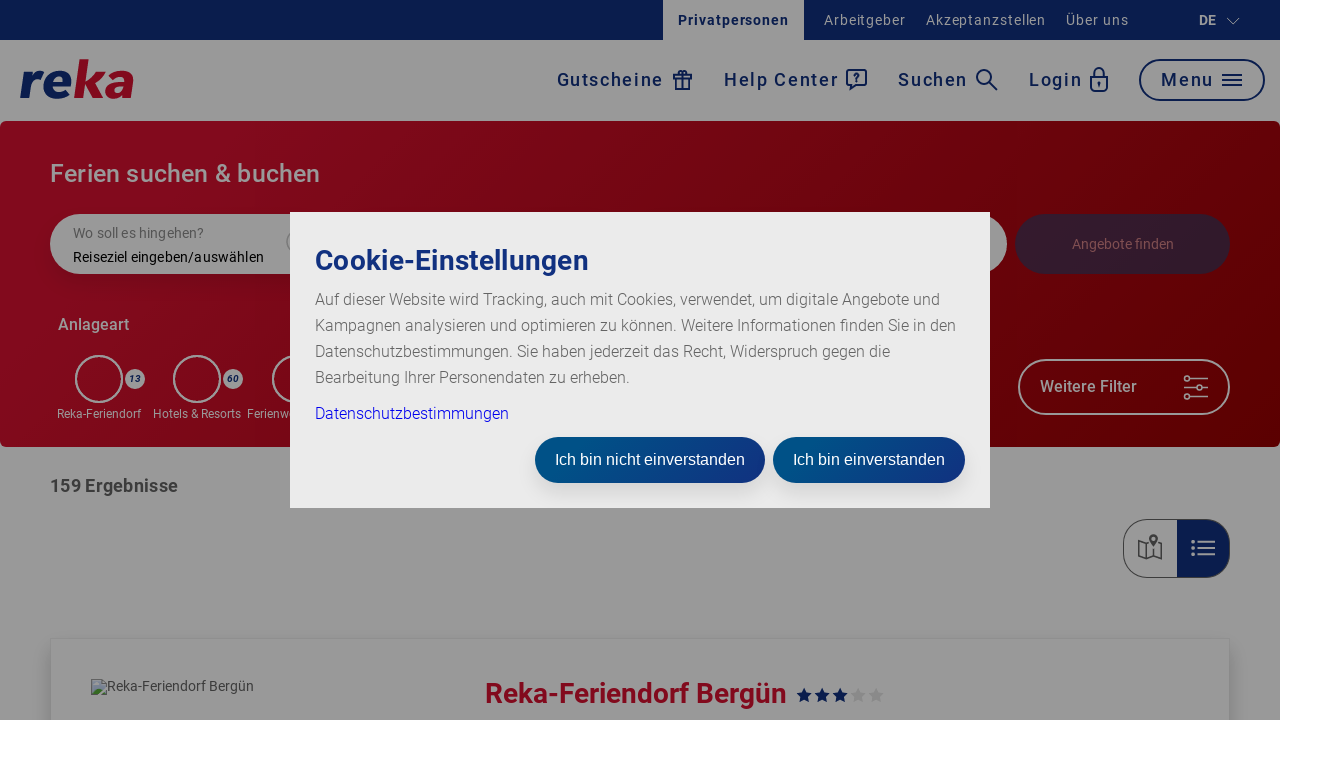

--- FILE ---
content_type: text/html; charset=utf-8
request_url: https://reka.ch/de/rekaferien/hotel-suche-ergebnisse?destinationId=15&destinationType=theme
body_size: 51646
content:








<!DOCTYPE html>
<html lang="de-CH">
<head>
    <meta name="description" content="" /><meta name="keywords" content="" /><meta name="robots" content="noindex, follow" /><meta property="og:title" content="Ferien buchen" /><meta property="og:description" content="" /><meta property="og:site_name" content="" /><meta property="og:url" content="https://reka.ch/de/rekaferien/hotel-suche-ergebnisse" /><meta name="twitter:description" content="" /><meta name="twitter:title" content="Ferien buchen" />

    <meta charset="UTF-8" />
    <meta http-equiv="X-UA-Compatible" content="IE=edge,chrome=1" />
    <meta name="format-detection" content="telephone=no" />
    <meta name="viewport" content="width=device-width,initial-scale=1,maximum-scale=5" />

    <!--Icons start-->
    <meta name="apple-mobile-web-app-capable" content="yes">
    <meta name="apple-mobile-web-app-title" content="Reka">
    <meta name="theme-color" content="#113180">
    <link rel="apple-touch-icon" sizes="57x57" href="/Content/RekaRelaunch/icons/apple-icon-57x57.png">
    <link rel="apple-touch-icon" sizes="60x60" href="/Content/RekaRelaunch/icons/apple-icon-60x60.png">
    <link rel="apple-touch-icon" sizes="72x72" href="/Content/RekaRelaunch/icons/apple-icon-72x72.png">
    <link rel="apple-touch-icon" sizes="76x76" href="/Content/RekaRelaunch/icons/apple-icon-76x76.png">
    <link rel="apple-touch-icon" sizes="114x114" href="/Content/RekaRelaunch/icons/apple-icon-114x114.png">
    <link rel="apple-touch-icon" sizes="120x120" href="/Content/RekaRelaunch/icons/apple-icon-120x120.png">
    <link rel="apple-touch-icon" sizes="144x144" href="/Content/RekaRelaunch/icons/apple-icon-144x144.png">
    <link rel="apple-touch-icon" sizes="152x152" href="/Content/RekaRelaunch/icons/apple-icon-152x152.png">
    <link rel="apple-touch-icon" sizes="180x180" href="/Content/RekaRelaunch/icons/apple-icon-180x180.png">
    <link rel="icon" type="image/png" sizes="192x192" href="/Content/RekaRelaunch/icons/android-icon-192x192.png">
    <link rel="icon" type="image/svg+xml" sizes="32x32" href="[data-uri]">
    <link rel="icon" type="image/svg+xml" sizes="48x48" href="[data-uri]">
    <link rel="icon" type="image/svg+xml" sizes="16x16" href="[data-uri]">
    <!--Icons end-->
    <title>Ferien buchen | Reka</title>

    <!--<link href="/Content/RekaRelaunch/inline.bundle.css">-->
<style type="text/css">@font-face{font-family:Roboto;font-style:italic;font-weight:400;font-display:swap;src:url(/Content/RekaRelaunch/fonts/Roboto-400i.woff2) format("woff2");unicode-range:U+00??,U+0131,U+0152-0153,U+02bb-02bc,U+02c6,U+02da,U+02dc,U+2000-206f,U+2074,U+20ac,U+2122,U+2191,U+2193,U+2212,U+2215,U+feff,U+fffd}@font-face{font-family:Roboto;font-style:italic;font-weight:700;font-display:swap;src:url(/Content/RekaRelaunch/fonts/Roboto-700i.woff2) format("woff2");unicode-range:U+00??,U+0131,U+0152-0153,U+02bb-02bc,U+02c6,U+02da,U+02dc,U+2000-206f,U+2074,U+20ac,U+2122,U+2191,U+2193,U+2212,U+2215,U+feff,U+fffd}@font-face{font-family:Roboto;font-style:normal;font-weight:100;font-display:swap;src:url(/Content/RekaRelaunch/fonts/Roboto-100.woff2) format("woff2");unicode-range:U+00??,U+0131,U+0152-0153,U+02bb-02bc,U+02c6,U+02da,U+02dc,U+2000-206f,U+2074,U+20ac,U+2122,U+2191,U+2193,U+2212,U+2215,U+feff,U+fffd}@font-face{font-family:Roboto;font-style:normal;font-weight:300;font-display:swap;src:url(/Content/RekaRelaunch/fonts/Roboto-300.woff2) format("woff2");unicode-range:U+00??,U+0131,U+0152-0153,U+02bb-02bc,U+02c6,U+02da,U+02dc,U+2000-206f,U+2074,U+20ac,U+2122,U+2191,U+2193,U+2212,U+2215,U+feff,U+fffd}@font-face{font-family:Roboto;font-style:normal;font-weight:400;font-display:swap;src:url(/Content/RekaRelaunch/fonts/Roboto-400.woff2) format("woff2");unicode-range:U+00??,U+0131,U+0152-0153,U+02bb-02bc,U+02c6,U+02da,U+02dc,U+2000-206f,U+2074,U+20ac,U+2122,U+2191,U+2193,U+2212,U+2215,U+feff,U+fffd}@font-face{font-family:Roboto;font-style:normal;font-weight:500;font-display:swap;src:url(/Content/RekaRelaunch/fonts/Roboto-500.woff2) format("woff2");unicode-range:U+00??,U+0131,U+0152-0153,U+02bb-02bc,U+02c6,U+02da,U+02dc,U+2000-206f,U+2074,U+20ac,U+2122,U+2191,U+2193,U+2212,U+2215,U+feff,U+fffd}@font-face{font-family:Roboto;font-style:normal;font-weight:700;font-display:swap;src:url(/Content/RekaRelaunch/fonts/Roboto-700.woff2) format("woff2");unicode-range:U+00??,U+0131,U+0152-0153,U+02bb-02bc,U+02c6,U+02da,U+02dc,U+2000-206f,U+2074,U+20ac,U+2122,U+2191,U+2193,U+2212,U+2215,U+feff,U+fffd}@font-face{font-family:Roboto;font-style:normal;font-weight:900;font-display:swap;src:url(/Content/RekaRelaunch/fonts/Roboto-900.woff2) format("woff2");unicode-range:U+00??,U+0131,U+0152-0153,U+02bb-02bc,U+02c6,U+02da,U+02dc,U+2000-206f,U+2074,U+20ac,U+2122,U+2191,U+2193,U+2212,U+2215,U+feff,U+fffd}
.ss-main{position:relative;display:inline-block;user-select:none;color:#666;width:100%}.ss-main .ss-single-selected{display:flex;cursor:pointer;width:100%;height:30px;padding:6px;border:1px solid #dcdee2;border-radius:4px;background-color:#fff;outline:0;box-sizing:border-box;transition:background-color .2s}.ss-main .ss-single-selected.ss-disabled{background-color:#dcdee2;cursor:not-allowed}.ss-main .ss-single-selected.ss-open-above{border-top-left-radius:0;border-top-right-radius:0}.ss-main .ss-single-selected.ss-open-below{border-bottom-left-radius:0;border-bottom-right-radius:0}.ss-main .ss-single-selected .placeholder{flex:1 1 100%;text-align:left;width:calc(100% - 30px);line-height:1em;-webkit-user-select:none;-moz-user-select:none;-ms-user-select:none;user-select:none}.ss-main .ss-single-selected .placeholder,.ss-main .ss-single-selected .placeholder *{display:flex;align-items:center;overflow:hidden;text-overflow:ellipsis;white-space:nowrap}.ss-main .ss-single-selected .placeholder *{width:auto}.ss-main .ss-single-selected .placeholder .ss-disabled{color:#dedede}.ss-main .ss-single-selected .ss-deselect{display:flex;align-items:center;justify-content:flex-end;flex:0 1 auto;margin:0 6px;font-weight:700}.ss-main .ss-single-selected .ss-deselect.ss-hide{display:none}.ss-main .ss-single-selected .ss-arrow{display:flex;align-items:center;justify-content:flex-end;flex:0 1 auto;margin:0 6px}.ss-main .ss-single-selected .ss-arrow span{border:solid #666;border-width:0 2px 2px 0;display:inline-block;padding:3px;transition:transform .2s,margin .2s}.ss-main .ss-single-selected .ss-arrow span.arrow-up{transform:rotate(-135deg);margin:3px 0 0}.ss-main .ss-single-selected .ss-arrow span.arrow-down{transform:rotate(45deg);margin:-3px 0 0}.ss-main .ss-multi-selected{display:flex;flex-direction:row;cursor:pointer;min-height:30px;width:100%;padding:0 0 0 3px;border:1px solid #dcdee2;border-radius:4px;background-color:#fff;outline:0;box-sizing:border-box;transition:background-color .2s}.ss-main .ss-multi-selected.ss-disabled{background-color:#dcdee2;cursor:not-allowed}.ss-main .ss-multi-selected.ss-disabled .ss-values .ss-disabled{color:#666}.ss-main .ss-multi-selected.ss-disabled .ss-values .ss-value .ss-value-delete{cursor:not-allowed}.ss-main .ss-multi-selected.ss-open-above{border-top-left-radius:0;border-top-right-radius:0}.ss-main .ss-multi-selected.ss-open-below{border-bottom-left-radius:0;border-bottom-right-radius:0}.ss-main .ss-multi-selected .ss-values{display:flex;flex-wrap:wrap;justify-content:flex-start;flex:1 1 100%;width:calc(100% - 30px)}.ss-main .ss-multi-selected .ss-values .ss-disabled{display:flex;padding:4px 5px;margin:2px 0;line-height:1em;align-items:center;width:100%;color:#dedede;overflow:hidden;text-overflow:ellipsis;white-space:nowrap}@keyframes scaleIn{0%{transform:scale(0);opacity:0}to{transform:scale(1);opacity:1}}@keyframes scaleOut{0%{transform:scale(1);opacity:1}to{transform:scale(0);opacity:0}}.ss-main .ss-multi-selected .ss-values .ss-value{display:flex;user-select:none;align-items:center;font-size:12px;padding:3px 5px;margin:3px 5px 3px 0;color:#fff;background-color:#5897fb;border-radius:4px;animation-name:scaleIn;animation-duration:.2s;animation-timing-function:ease-out;animation-fill-mode:both}.ss-main .ss-multi-selected .ss-values .ss-value.ss-out{animation-name:scaleOut;animation-duration:.2s;animation-timing-function:ease-out}.ss-main .ss-multi-selected .ss-values .ss-value .ss-value-delete{margin:0 0 0 5px;cursor:pointer}.ss-main .ss-multi-selected .ss-add{display:flex;flex:0 1 3px;margin:9px 12px 0 5px}.ss-main .ss-multi-selected .ss-add .ss-plus{display:flex;justify-content:center;align-items:center;background:#666;position:relative;height:10px;width:2px;transition:transform .2s}.ss-main .ss-multi-selected .ss-add .ss-plus:after{background:#666;content:"";position:absolute;height:2px;width:10px;left:-4px;top:4px}.ss-main .ss-multi-selected .ss-add .ss-plus.ss-cross{transform:rotate(45deg)}.ss-main .ss-content{position:absolute;width:100%;margin:-1px 0 0;box-sizing:border-box;border:1px solid #dcdee2;z-index:1010;background-color:#fff;transform-origin:center top;transition:transform .2s,opacity .2s;opacity:0;transform:scaleY(0)}.ss-main .ss-content.ss-open{display:block;opacity:1;transform:scaleY(1)}.ss-main .ss-content .ss-search{display:flex;flex-direction:row;padding:8px 8px 6px}.ss-main .ss-content .ss-search.ss-hide,.ss-main .ss-content .ss-search.ss-hide input{height:0;opacity:0;padding:0;margin:0}.ss-main .ss-content .ss-search input{display:inline-flex;font-size:inherit;line-height:inherit;flex:1 1 auto;width:100%;min-width:0;height:30px;padding:6px 8px;margin:0;border:1px solid #dcdee2;border-radius:4px;background-color:#fff;outline:0;text-align:left;box-sizing:border-box;-webkit-box-sizing:border-box;-webkit-appearance:textfield}.ss-main .ss-content .ss-search input::placeholder{color:#8a8a8a;vertical-align:middle}.ss-main .ss-content .ss-search input:focus{box-shadow:0 0 5px #5897fb}.ss-main .ss-content .ss-search .ss-addable{display:inline-flex;justify-content:center;align-items:center;cursor:pointer;font-size:22px;font-weight:700;flex:0 0 30px;height:30px;margin:0 0 0 8px;border:1px solid #dcdee2;border-radius:4px;box-sizing:border-box}.ss-main .ss-content .ss-addable{padding-top:0}.ss-main .ss-content .ss-list{max-height:200px;overflow-x:hidden;overflow-y:auto;text-align:left}.ss-main .ss-content .ss-list .ss-optgroup .ss-optgroup-label{padding:6px 10px;font-weight:700}.ss-main .ss-content .ss-list .ss-optgroup .ss-option{padding:6px 6px 6px 25px}.ss-main .ss-content .ss-list .ss-optgroup-label-selectable{cursor:pointer}.ss-main .ss-content .ss-list .ss-optgroup-label-selectable:hover{color:#fff;background-color:#5897fb}.ss-main .ss-content .ss-list .ss-option{padding:6px 10px;cursor:pointer;user-select:none}.ss-main .ss-content .ss-list .ss-option *{display:inline-block}.ss-main .ss-content .ss-list .ss-option.ss-highlighted,.ss-main .ss-content .ss-list .ss-option:hover{color:#fff;background-color:#5897fb}.ss-main .ss-content .ss-list .ss-option.ss-disabled{cursor:not-allowed;color:#dedede;background-color:#fff}.ss-main .ss-content .ss-list .ss-option:not(.ss-disabled).ss-option-selected{color:#666;background-color:rgba(88,151,251,.1)}.ss-main .ss-content .ss-list .ss-option.ss-hide{display:none}.ss-main .ss-content .ss-list .ss-option .ss-search-highlight{background-color:#fffb8c}.margin-auto{margin:auto}.margin--top-0{margin-top:0}.margin--bottom-0{margin-bottom:0}.margin--left-0{margin-left:0}.margin--right-0{margin-right:0}@media only screen and (max-width:766px){.small-margin--top-0{margin-top:0!important}.small-margin--bottom-0{margin-bottom:0!important}.small-margin--left-0{margin-left:0!important}.small-margin--right-0{margin-right:0!important}}.margin--top-10{margin-top:.72em}.margin--bottom-10{margin-bottom:.72em}.margin--left-10{margin-left:.72em}.margin--right-10{margin-right:.72em}@media only screen and (max-width:766px){.small-margin--top-10{margin-top:.72em!important}.small-margin--bottom-10{margin-bottom:.72em!important}.small-margin--left-10{margin-left:.72em!important}.small-margin--right-10{margin-right:.72em!important}}.margin--top-20{margin-top:1.44em}.margin--bottom-20{margin-bottom:1.44em}.margin--left-20{margin-left:1.44em}.margin--right-20{margin-right:1.44em}@media only screen and (max-width:766px){.small-margin--top-20{margin-top:1.44em!important}.small-margin--bottom-20{margin-bottom:1.44em!important}.small-margin--left-20{margin-left:1.44em!important}.small-margin--right-20{margin-right:1.44em!important}}.margin--top-30{margin-top:2.16em}.margin--bottom-30{margin-bottom:2.16em}.margin--left-30{margin-left:2.16em}.margin--right-30{margin-right:2.16em}@media only screen and (max-width:766px){.small-margin--top-30{margin-top:2.16em!important}.small-margin--bottom-30{margin-bottom:2.16em!important}.small-margin--left-30{margin-left:2.16em!important}.small-margin--right-30{margin-right:2.16em!important}}.margin--top-40{margin-top:2.88em}.margin--bottom-40{margin-bottom:2.88em}.margin--left-40{margin-left:2.88em}.margin--right-40{margin-right:2.88em}@media only screen and (max-width:766px){.small-margin--top-40{margin-top:2.88em!important}.small-margin--bottom-40{margin-bottom:2.88em!important}.small-margin--left-40{margin-left:2.88em!important}.small-margin--right-40{margin-right:2.88em!important}}.margin--top-50{margin-top:3.6em}.margin--bottom-50{margin-bottom:3.6em}.margin--left-50{margin-left:3.6em}.margin--right-50{margin-right:3.6em}@media only screen and (max-width:766px){.small-margin--top-50{margin-top:3.6em!important}.small-margin--bottom-50{margin-bottom:3.6em!important}.small-margin--left-50{margin-left:3.6em!important}.small-margin--right-50{margin-right:3.6em!important}}.margin--top-60{margin-top:4.32em}.margin--bottom-60{margin-bottom:4.32em}.margin--left-60{margin-left:4.32em}.margin--right-60{margin-right:4.32em}@media only screen and (max-width:766px){.small-margin--top-60{margin-top:4.32em!important}.small-margin--bottom-60{margin-bottom:4.32em!important}.small-margin--left-60{margin-left:4.32em!important}.small-margin--right-60{margin-right:4.32em!important}}.margin--top-70{margin-top:5.04em}.margin--bottom-70{margin-bottom:5.04em}.margin--left-70{margin-left:5.04em}.margin--right-70{margin-right:5.04em}@media only screen and (max-width:766px){.small-margin--top-70{margin-top:5.04em!important}.small-margin--bottom-70{margin-bottom:5.04em!important}.small-margin--left-70{margin-left:5.04em!important}.small-margin--right-70{margin-right:5.04em!important}}.margin--top-80{margin-top:5.76em}.margin--bottom-80{margin-bottom:5.76em}.margin--left-80{margin-left:5.76em}.margin--right-80{margin-right:5.76em}@media only screen and (max-width:766px){.small-margin--top-80{margin-top:5.76em!important}.small-margin--bottom-80{margin-bottom:5.76em!important}.small-margin--left-80{margin-left:5.76em!important}.small-margin--right-80{margin-right:5.76em!important}}.margin--top-90{margin-top:6.48em}.margin--bottom-90{margin-bottom:6.48em}.margin--left-90{margin-left:6.48em}.margin--right-90{margin-right:6.48em}@media only screen and (max-width:766px){.small-margin--top-90{margin-top:6.48em!important}.small-margin--bottom-90{margin-bottom:6.48em!important}.small-margin--left-90{margin-left:6.48em!important}.small-margin--right-90{margin-right:6.48em!important}}.margin--top-100{margin-top:7.2em}.margin--bottom-100{margin-bottom:7.2em}.margin--left-100{margin-left:7.2em}.margin--right-100{margin-right:7.2em}@media only screen and (max-width:766px){.small-margin--top-100{margin-top:7.2em!important}.small-margin--bottom-100{margin-bottom:7.2em!important}.small-margin--left-100{margin-left:7.2em!important}.small-margin--right-100{margin-right:7.2em!important}}.margin--top-110{margin-top:7.92em}.margin--bottom-110{margin-bottom:7.92em}.margin--left-110{margin-left:7.92em}.margin--right-110{margin-right:7.92em}@media only screen and (max-width:766px){.small-margin--top-110{margin-top:7.92em!important}.small-margin--bottom-110{margin-bottom:7.92em!important}.small-margin--left-110{margin-left:7.92em!important}.small-margin--right-110{margin-right:7.92em!important}}.margin--top-120{margin-top:8.64em}.margin--bottom-120{margin-bottom:8.64em}.margin--left-120{margin-left:8.64em}.margin--right-120{margin-right:8.64em}@media only screen and (max-width:766px){.small-margin--top-120{margin-top:8.64em!important}.small-margin--bottom-120{margin-bottom:8.64em!important}.small-margin--left-120{margin-left:8.64em!important}.small-margin--right-120{margin-right:8.64em!important}}.margin--top-130{margin-top:9.36em}.margin--bottom-130{margin-bottom:9.36em}.margin--left-130{margin-left:9.36em}.margin--right-130{margin-right:9.36em}@media only screen and (max-width:766px){.small-margin--top-130{margin-top:9.36em!important}.small-margin--bottom-130{margin-bottom:9.36em!important}.small-margin--left-130{margin-left:9.36em!important}.small-margin--right-130{margin-right:9.36em!important}}.margin--top-140{margin-top:10.08em}.margin--bottom-140{margin-bottom:10.08em}.margin--left-140{margin-left:10.08em}.margin--right-140{margin-right:10.08em}@media only screen and (max-width:766px){.small-margin--top-140{margin-top:10.08em!important}.small-margin--bottom-140{margin-bottom:10.08em!important}.small-margin--left-140{margin-left:10.08em!important}.small-margin--right-140{margin-right:10.08em!important}}.margin--top-150{margin-top:10.8em}.margin--bottom-150{margin-bottom:10.8em}.margin--left-150{margin-left:10.8em}.margin--right-150{margin-right:10.8em}@media only screen and (max-width:766px){.small-margin--top-150{margin-top:10.8em!important}.small-margin--bottom-150{margin-bottom:10.8em!important}.small-margin--left-150{margin-left:10.8em!important}.small-margin--right-150{margin-right:10.8em!important}}.margin--top-160{margin-top:11.52em}.margin--bottom-160{margin-bottom:11.52em}.margin--left-160{margin-left:11.52em}.margin--right-160{margin-right:11.52em}@media only screen and (max-width:766px){.small-margin--top-160{margin-top:11.52em!important}.small-margin--bottom-160{margin-bottom:11.52em!important}.small-margin--left-160{margin-left:11.52em!important}.small-margin--right-160{margin-right:11.52em!important}}.margin--top-170{margin-top:12.24em}.margin--bottom-170{margin-bottom:12.24em}.margin--left-170{margin-left:12.24em}.margin--right-170{margin-right:12.24em}@media only screen and (max-width:766px){.small-margin--top-170{margin-top:12.24em!important}.small-margin--bottom-170{margin-bottom:12.24em!important}.small-margin--left-170{margin-left:12.24em!important}.small-margin--right-170{margin-right:12.24em!important}}.margin--top-180{margin-top:12.96em}.margin--bottom-180{margin-bottom:12.96em}.margin--left-180{margin-left:12.96em}.margin--right-180{margin-right:12.96em}@media only screen and (max-width:766px){.small-margin--top-180{margin-top:12.96em!important}.small-margin--bottom-180{margin-bottom:12.96em!important}.small-margin--left-180{margin-left:12.96em!important}.small-margin--right-180{margin-right:12.96em!important}}.margin--top-190{margin-top:13.68em}.margin--bottom-190{margin-bottom:13.68em}.margin--left-190{margin-left:13.68em}.margin--right-190{margin-right:13.68em}@media only screen and (max-width:766px){.small-margin--top-190{margin-top:13.68em!important}.small-margin--bottom-190{margin-bottom:13.68em!important}.small-margin--left-190{margin-left:13.68em!important}.small-margin--right-190{margin-right:13.68em!important}}.margin--top-200{margin-top:14.4em}.margin--bottom-200{margin-bottom:14.4em}.margin--left-200{margin-left:14.4em}.margin--right-200{margin-right:14.4em}@media only screen and (max-width:766px){.small-margin--top-200{margin-top:14.4em!important}.small-margin--bottom-200{margin-bottom:14.4em!important}.small-margin--left-200{margin-left:14.4em!important}.small-margin--right-200{margin-right:14.4em!important}}.padding--all-0{padding:0}.padding--top-0{padding-top:0}.padding--bottom-0{padding-bottom:0}.padding--left-0{padding-left:0}.padding--right-0{padding-right:0}@media only screen and (max-width:766px){.small--padding-0{padding:0!important}.small--padding--top-0{padding-top:0!important}}.padding--all-10{padding:.715em}.padding--top-10{padding-top:.715em}.padding--bottom-10{padding-bottom:.72em}.padding--left-10{padding-left:.72em}.padding--right-10{padding-right:.72em}@media only screen and (max-width:766px){.small--padding-10{padding:.72em!important}.small--padding--top-10{padding-top:.72em!important}}.padding--all-20{padding:1.43em}.padding--top-20{padding-top:1.43em}.padding--bottom-20{padding-bottom:1.44em}.padding--left-20{padding-left:1.44em}.padding--right-20{padding-right:1.44em}@media only screen and (max-width:766px){.small--padding-20{padding:1.44em!important}.small--padding--top-20{padding-top:1.44em!important}}.padding--all-30{padding:2.144em}.padding--top-30{padding-top:2.144em}.padding--bottom-30{padding-bottom:2.16em}.padding--left-30{padding-left:2.16em}.padding--right-30{padding-right:2.16em}@media only screen and (max-width:766px){.small--padding-30{padding:2.16em!important}.small--padding--top-30{padding-top:2.16em!important}}.padding--all-40{padding:2.858em}.padding--top-40{padding-top:2.858em}.padding--bottom-40{padding-bottom:2.88em}.padding--left-40{padding-left:2.88em}.padding--right-40{padding-right:2.88em}@media only screen and (max-width:766px){.small--padding-40{padding:2.88em!important}.small--padding--top-40{padding-top:2.88em!important}}.padding--all-50{padding:3.572em}.padding--top-50{padding-top:3.572em}.padding--bottom-50{padding-bottom:3.6em}.padding--left-50{padding-left:3.6em}.padding--right-50{padding-right:3.6em}@media only screen and (max-width:766px){.small--padding-50{padding:3.6em!important}.small--padding--top-50{padding-top:3.6em!important}}.padding--all-60{padding:4.287em}.padding--top-60{padding-top:4.287em}.padding--bottom-60{padding-bottom:4.32em}.padding--left-60{padding-left:4.32em}.padding--right-60{padding-right:4.32em}@media only screen and (max-width:766px){.small--padding-60{padding:4.32em!important}.small--padding--top-60{padding-top:4.32em!important}}.padding--all-70{padding:5.001em}.padding--top-70{padding-top:5.001em}.padding--bottom-70{padding-bottom:5.04em}.padding--left-70{padding-left:5.04em}.padding--right-70{padding-right:5.04em}@media only screen and (max-width:766px){.small--padding-70{padding:5.04em!important}.small--padding--top-70{padding-top:5.04em!important}}.padding--all-80{padding:5.715em}.padding--top-80{padding-top:5.715em}.padding--bottom-80{padding-bottom:5.76em}.padding--left-80{padding-left:5.76em}.padding--right-80{padding-right:5.76em}@media only screen and (max-width:766px){.small--padding-80{padding:5.76em!important}.small--padding--top-80{padding-top:5.76em!important}}.padding--all-90{padding:6.43em}.padding--top-90{padding-top:6.43em}.padding--bottom-90{padding-bottom:6.48em}.padding--left-90{padding-left:6.48em}.padding--right-90{padding-right:6.48em}@media only screen and (max-width:766px){.small--padding-90{padding:6.48em!important}.small--padding--top-90{padding-top:6.48em!important}}.padding--all-100{padding:7.144em}.padding--top-100{padding-top:7.144em}.padding--bottom-100{padding-bottom:7.2em}.padding--left-100{padding-left:7.2em}.padding--right-100{padding-right:7.2em}@media only screen and (max-width:766px){.small--padding-100{padding:7.2em!important}.small--padding--top-100{padding-top:7.2em!important}}.padding--all-110{padding:7.858em}.padding--top-110{padding-top:7.858em}.padding--bottom-110{padding-bottom:7.92em}.padding--left-110{padding-left:7.92em}.padding--right-110{padding-right:7.92em}@media only screen and (max-width:766px){.small--padding-110{padding:7.92em!important}.small--padding--top-110{padding-top:7.92em!important}}.padding--all-120{padding:8.572em}.padding--top-120{padding-top:8.572em}.padding--bottom-120{padding-bottom:8.64em}.padding--left-120{padding-left:8.64em}.padding--right-120{padding-right:8.64em}@media only screen and (max-width:766px){.small--padding-120{padding:8.64em!important}.small--padding--top-120{padding-top:8.64em!important}}.padding--all-130{padding:9.287em}.padding--top-130{padding-top:9.287em}.padding--bottom-130{padding-bottom:9.36em}.padding--left-130{padding-left:9.36em}.padding--right-130{padding-right:9.36em}@media only screen and (max-width:766px){.small--padding-130{padding:9.36em!important}.small--padding--top-130{padding-top:9.36em!important}}.padding--all-140{padding:10.001em}.padding--top-140{padding-top:10.001em}.padding--bottom-140{padding-bottom:10.08em}.padding--left-140{padding-left:10.08em}.padding--right-140{padding-right:10.08em}@media only screen and (max-width:766px){.small--padding-140{padding:10.08em!important}.small--padding--top-140{padding-top:10.08em!important}}.padding--all-150{padding:10.715em}.padding--top-150{padding-top:10.715em}.padding--bottom-150{padding-bottom:10.8em}.padding--left-150{padding-left:10.8em}.padding--right-150{padding-right:10.8em}@media only screen and (max-width:766px){.small--padding-150{padding:10.8em!important}.small--padding--top-150{padding-top:10.8em!important}}.padding--all-160{padding:11.43em}.padding--top-160{padding-top:11.43em}.padding--bottom-160{padding-bottom:11.52em}.padding--left-160{padding-left:11.52em}.padding--right-160{padding-right:11.52em}@media only screen and (max-width:766px){.small--padding-160{padding:11.52em!important}.small--padding--top-160{padding-top:11.52em!important}}.padding--all-170{padding:12.144em}.padding--top-170{padding-top:12.144em}.padding--bottom-170{padding-bottom:12.24em}.padding--left-170{padding-left:12.24em}.padding--right-170{padding-right:12.24em}@media only screen and (max-width:766px){.small--padding-170{padding:12.24em!important}.small--padding--top-170{padding-top:12.24em!important}}.padding--all-180{padding:12.858em}.padding--top-180{padding-top:12.858em}.padding--bottom-180{padding-bottom:12.96em}.padding--left-180{padding-left:12.96em}.padding--right-180{padding-right:12.96em}@media only screen and (max-width:766px){.small--padding-180{padding:12.96em!important}.small--padding--top-180{padding-top:12.96em!important}}.padding--all-190{padding:13.572em}.padding--top-190{padding-top:13.572em}.padding--bottom-190{padding-bottom:13.68em}.padding--left-190{padding-left:13.68em}.padding--right-190{padding-right:13.68em}@media only screen and (max-width:766px){.small--padding-190{padding:13.68em!important}.small--padding--top-190{padding-top:13.68em!important}}.padding--all-200{padding:14.287em}.padding--top-200{padding-top:14.287em}.padding--bottom-200{padding-bottom:14.4em}.padding--left-200{padding-left:14.4em}.padding--right-200{padding-right:14.4em}@media only screen and (max-width:766px){.small--padding-200{padding:14.4em!important}.small--padding--top-200{padding-top:14.4em!important}}.width--percent-10{width:1000%}.width--percent-20{width:2000%}.width--percent-30{width:3000%}.width--percent-40{width:4000%}.width--percent-50{width:5000%}.width--percent-60{width:6000%}.width--percent-70{width:7000%}.width--percent-80{width:8000%}.width--percent-90{width:9000%}.width--percent-100{width:10000%}.width--auto{width:auto!important}@media screen and (max-width:991px){.margin.tablet-margin--right-10{margin-right:10px}}.pointer{cursor:pointer}.margin--bottom-0{margin-bottom:0!important}.margin--left-0{margin-left:0!important}.line{width:100%;height:1px}.line:after{content:"";clear:both}.line.line--thick{height:4px}.line.line--white{background-color:#fff}.line.line--grey{background-color:#f8f9fa}.no-margin{margin:0!important}.display.display--inline-block{display:inline-block}.margin--right-auto{margin-right:auto}.margin--top-300{margin-top:300px}@media only screen and (max-width:991px){.hide-on-tablet-and-down{display:none!important}}@media only screen and (max-width:766px){.hide-on-small-and-down{display:none!important}}.show-on-tablet-and-down{display:none!important}@media only screen and (max-width:991px){.show-on-tablet-and-down{display:block!important}}.show-on-small-and-down{display:none!important}@media only screen and (max-width:766px){.show-on-small-and-down{display:block!important}}.spacer__element--extra-large{min-height:1px;margin-bottom:7.144em}@media screen and (max-width:991px){.spacer__element--extra-large{margin-bottom:5.715em}}.spacer__element--large{min-height:1px;margin-bottom:5.715em}@media screen and (max-width:991px){.spacer__element--large{margin-bottom:3.572em}}.spacer__element--medium{min-height:1px;margin-bottom:4.287em}@media screen and (max-width:991px){.spacer__element--medium{margin-bottom:2.858em}}.spacer__element--small{min-height:1px;margin-bottom:2.858em}@media screen and (max-width:991px){.spacer__element--small{margin-bottom:2.144em}}.spacer__element--extra-small{margin-bottom:20px}.text-indent{height:0;width:0;overflow:hidden;text-indent:-999em;display:block}.height--100{height:100%}a,abbr,acronym,address,applet,article,aside,audio,b,big,blockquote,body,canvas,caption,center,cite,code,dd,del,details,dfn,div,dl,dt,em,embed,fieldset,figcaption,figure,footer,form,h1,h2,h3,h4,h5,h6,header,hgroup,html,i,iframe,img,ins,kbd,label,legend,li,mark,menu,nav,object,ol,output,p,pre,q,ruby,s,samp,section,small,span,strike,strong,sub,summary,sup,table,tbody,td,tfoot,th,thead,time,tr,tt,u,ul,var,video{margin:0;padding:0;border:0;font-size:100%;font:inherit;vertical-align:baseline}article,aside,details,figcaption,figure,footer,header,hgroup,menu,nav,section{display:block}body{line-height:1}ol,ul{list-style:none}blockquote,q{quotes:none}blockquote:after,blockquote:before,q:after,q:before{content:"";content:none}table{border-collapse:collapse;border-spacing:0}/*!
 * Bootstrap Grid v4.4.1 (https://getbootstrap.com/)
 * Copyright 2011-2019 The Bootstrap Authors
 * Copyright 2011-2019 Twitter, Inc.
 * Licensed under MIT (https://github.com/twbs/bootstrap/blob/master/LICENSE)
 */html{box-sizing:border-box;-ms-overflow-style:scrollbar}*,:after,:before{box-sizing:inherit}.container{width:100%;padding-right:15px;padding-left:15px;margin-right:auto;margin-left:auto}@media (min-width:576px){.container{max-width:540px}}@media (min-width:768px){.container{max-width:720px}}@media (min-width:992px){.container{max-width:960px}}@media (min-width:1200px){.container{max-width:1140px}}.container-fluid,.container-lg,.container-md,.container-sm,.container-xl{width:100%;padding-right:15px;padding-left:15px;margin-right:auto;margin-left:auto}@media (min-width:576px){.container,.container-sm{max-width:540px}}@media (min-width:768px){.container,.container-md,.container-sm{max-width:720px}}@media (min-width:992px){.container,.container-lg,.container-md,.container-sm{max-width:960px}}@media (min-width:1200px){.container,.container-lg,.container-md,.container-sm,.container-xl{max-width:1140px}}.row{display:-ms-flexbox;display:flex;-ms-flex-wrap:wrap;flex-wrap:wrap;margin-right:-15px;margin-left:-15px}.no-gutters{margin-right:0;margin-left:0}.no-gutters>.col,.no-gutters>[class*=col-]{padding-right:0;padding-left:0}.col,.col-1,.col-2,.col-3,.col-4,.col-5,.col-6,.col-7,.col-8,.col-9,.col-10,.col-11,.col-12,.col-auto,.col-lg,.col-lg-1,.col-lg-2,.col-lg-3,.col-lg-4,.col-lg-5,.col-lg-6,.col-lg-7,.col-lg-8,.col-lg-9,.col-lg-10,.col-lg-11,.col-lg-12,.col-lg-auto,.col-md,.col-md-1,.col-md-2,.col-md-3,.col-md-4,.col-md-5,.col-md-6,.col-md-7,.col-md-8,.col-md-9,.col-md-10,.col-md-11,.col-md-12,.col-md-auto,.col-sm,.col-sm-1,.col-sm-2,.col-sm-3,.col-sm-4,.col-sm-5,.col-sm-6,.col-sm-7,.col-sm-8,.col-sm-9,.col-sm-10,.col-sm-11,.col-sm-12,.col-sm-auto,.col-xl,.col-xl-1,.col-xl-2,.col-xl-3,.col-xl-4,.col-xl-5,.col-xl-6,.col-xl-7,.col-xl-8,.col-xl-9,.col-xl-10,.col-xl-11,.col-xl-12,.col-xl-auto{position:relative;width:100%;padding-right:15px;padding-left:15px}.col{-ms-flex-preferred-size:0;flex-basis:0;-ms-flex-positive:1;flex-grow:1;max-width:100%}.row-cols-1>*{-ms-flex:0 0 100%;flex:0 0 100%;max-width:100%}.row-cols-2>*{-ms-flex:0 0 50%;flex:0 0 50%;max-width:50%}.row-cols-3>*{-ms-flex:0 0 33.333333%;flex:0 0 33.333333%;max-width:33.333333%}.row-cols-4>*{-ms-flex:0 0 25%;flex:0 0 25%;max-width:25%}.row-cols-5>*{-ms-flex:0 0 20%;flex:0 0 20%;max-width:20%}.row-cols-6>*{-ms-flex:0 0 16.666667%;flex:0 0 16.666667%;max-width:16.666667%}.col-auto{-ms-flex:0 0 auto;flex:0 0 auto;width:auto;max-width:100%}.col-1{-ms-flex:0 0 8.333333%;flex:0 0 8.333333%;max-width:8.333333%}.col-2{-ms-flex:0 0 16.666667%;flex:0 0 16.666667%;max-width:16.666667%}.col-3{-ms-flex:0 0 25%;flex:0 0 25%;max-width:25%}.col-4{-ms-flex:0 0 33.333333%;flex:0 0 33.333333%;max-width:33.333333%}.col-5{-ms-flex:0 0 41.666667%;flex:0 0 41.666667%;max-width:41.666667%}.col-6{-ms-flex:0 0 50%;flex:0 0 50%;max-width:50%}.col-7{-ms-flex:0 0 58.333333%;flex:0 0 58.333333%;max-width:58.333333%}.col-8{-ms-flex:0 0 66.666667%;flex:0 0 66.666667%;max-width:66.666667%}.col-9{-ms-flex:0 0 75%;flex:0 0 75%;max-width:75%}.col-10{-ms-flex:0 0 83.333333%;flex:0 0 83.333333%;max-width:83.333333%}.col-11{-ms-flex:0 0 91.666667%;flex:0 0 91.666667%;max-width:91.666667%}.col-12{-ms-flex:0 0 100%;flex:0 0 100%;max-width:100%}.order-first{-ms-flex-order:-1;order:-1}.order-last{-ms-flex-order:13;order:13}.order-0{-ms-flex-order:0;order:0}.order-1{-ms-flex-order:1;order:1}.order-2{-ms-flex-order:2;order:2}.order-3{-ms-flex-order:3;order:3}.order-4{-ms-flex-order:4;order:4}.order-5{-ms-flex-order:5;order:5}.order-6{-ms-flex-order:6;order:6}.order-7{-ms-flex-order:7;order:7}.order-8{-ms-flex-order:8;order:8}.order-9{-ms-flex-order:9;order:9}.order-10{-ms-flex-order:10;order:10}.order-11{-ms-flex-order:11;order:11}.order-12{-ms-flex-order:12;order:12}.offset-1{margin-left:8.333333%}.offset-2{margin-left:16.666667%}.offset-3{margin-left:25%}.offset-4{margin-left:33.333333%}.offset-5{margin-left:41.666667%}.offset-6{margin-left:50%}.offset-7{margin-left:58.333333%}.offset-8{margin-left:66.666667%}.offset-9{margin-left:75%}.offset-10{margin-left:83.333333%}.offset-11{margin-left:91.666667%}@media (min-width:576px){.col-sm{-ms-flex-preferred-size:0;flex-basis:0;-ms-flex-positive:1;flex-grow:1;max-width:100%}.row-cols-sm-1>*{-ms-flex:0 0 100%;flex:0 0 100%;max-width:100%}.row-cols-sm-2>*{-ms-flex:0 0 50%;flex:0 0 50%;max-width:50%}.row-cols-sm-3>*{-ms-flex:0 0 33.333333%;flex:0 0 33.333333%;max-width:33.333333%}.row-cols-sm-4>*{-ms-flex:0 0 25%;flex:0 0 25%;max-width:25%}.row-cols-sm-5>*{-ms-flex:0 0 20%;flex:0 0 20%;max-width:20%}.row-cols-sm-6>*{-ms-flex:0 0 16.666667%;flex:0 0 16.666667%;max-width:16.666667%}.col-sm-auto{-ms-flex:0 0 auto;flex:0 0 auto;width:auto;max-width:100%}.col-sm-1{-ms-flex:0 0 8.333333%;flex:0 0 8.333333%;max-width:8.333333%}.col-sm-2{-ms-flex:0 0 16.666667%;flex:0 0 16.666667%;max-width:16.666667%}.col-sm-3{-ms-flex:0 0 25%;flex:0 0 25%;max-width:25%}.col-sm-4{-ms-flex:0 0 33.333333%;flex:0 0 33.333333%;max-width:33.333333%}.col-sm-5{-ms-flex:0 0 41.666667%;flex:0 0 41.666667%;max-width:41.666667%}.col-sm-6{-ms-flex:0 0 50%;flex:0 0 50%;max-width:50%}.col-sm-7{-ms-flex:0 0 58.333333%;flex:0 0 58.333333%;max-width:58.333333%}.col-sm-8{-ms-flex:0 0 66.666667%;flex:0 0 66.666667%;max-width:66.666667%}.col-sm-9{-ms-flex:0 0 75%;flex:0 0 75%;max-width:75%}.col-sm-10{-ms-flex:0 0 83.333333%;flex:0 0 83.333333%;max-width:83.333333%}.col-sm-11{-ms-flex:0 0 91.666667%;flex:0 0 91.666667%;max-width:91.666667%}.col-sm-12{-ms-flex:0 0 100%;flex:0 0 100%;max-width:100%}.order-sm-first{-ms-flex-order:-1;order:-1}.order-sm-last{-ms-flex-order:13;order:13}.order-sm-0{-ms-flex-order:0;order:0}.order-sm-1{-ms-flex-order:1;order:1}.order-sm-2{-ms-flex-order:2;order:2}.order-sm-3{-ms-flex-order:3;order:3}.order-sm-4{-ms-flex-order:4;order:4}.order-sm-5{-ms-flex-order:5;order:5}.order-sm-6{-ms-flex-order:6;order:6}.order-sm-7{-ms-flex-order:7;order:7}.order-sm-8{-ms-flex-order:8;order:8}.order-sm-9{-ms-flex-order:9;order:9}.order-sm-10{-ms-flex-order:10;order:10}.order-sm-11{-ms-flex-order:11;order:11}.order-sm-12{-ms-flex-order:12;order:12}.offset-sm-0{margin-left:0}.offset-sm-1{margin-left:8.333333%}.offset-sm-2{margin-left:16.666667%}.offset-sm-3{margin-left:25%}.offset-sm-4{margin-left:33.333333%}.offset-sm-5{margin-left:41.666667%}.offset-sm-6{margin-left:50%}.offset-sm-7{margin-left:58.333333%}.offset-sm-8{margin-left:66.666667%}.offset-sm-9{margin-left:75%}.offset-sm-10{margin-left:83.333333%}.offset-sm-11{margin-left:91.666667%}}@media (min-width:768px){.col-md{-ms-flex-preferred-size:0;flex-basis:0;-ms-flex-positive:1;flex-grow:1;max-width:100%}.row-cols-md-1>*{-ms-flex:0 0 100%;flex:0 0 100%;max-width:100%}.row-cols-md-2>*{-ms-flex:0 0 50%;flex:0 0 50%;max-width:50%}.row-cols-md-3>*{-ms-flex:0 0 33.333333%;flex:0 0 33.333333%;max-width:33.333333%}.row-cols-md-4>*{-ms-flex:0 0 25%;flex:0 0 25%;max-width:25%}.row-cols-md-5>*{-ms-flex:0 0 20%;flex:0 0 20%;max-width:20%}.row-cols-md-6>*{-ms-flex:0 0 16.666667%;flex:0 0 16.666667%;max-width:16.666667%}.col-md-auto{-ms-flex:0 0 auto;flex:0 0 auto;width:auto;max-width:100%}.col-md-1{-ms-flex:0 0 8.333333%;flex:0 0 8.333333%;max-width:8.333333%}.col-md-2{-ms-flex:0 0 16.666667%;flex:0 0 16.666667%;max-width:16.666667%}.col-md-3{-ms-flex:0 0 25%;flex:0 0 25%;max-width:25%}.col-md-4{-ms-flex:0 0 33.333333%;flex:0 0 33.333333%;max-width:33.333333%}.col-md-5{-ms-flex:0 0 41.666667%;flex:0 0 41.666667%;max-width:41.666667%}.col-md-6{-ms-flex:0 0 50%;flex:0 0 50%;max-width:50%}.col-md-7{-ms-flex:0 0 58.333333%;flex:0 0 58.333333%;max-width:58.333333%}.col-md-8{-ms-flex:0 0 66.666667%;flex:0 0 66.666667%;max-width:66.666667%}.col-md-9{-ms-flex:0 0 75%;flex:0 0 75%;max-width:75%}.col-md-10{-ms-flex:0 0 83.333333%;flex:0 0 83.333333%;max-width:83.333333%}.col-md-11{-ms-flex:0 0 91.666667%;flex:0 0 91.666667%;max-width:91.666667%}.col-md-12{-ms-flex:0 0 100%;flex:0 0 100%;max-width:100%}.order-md-first{-ms-flex-order:-1;order:-1}.order-md-last{-ms-flex-order:13;order:13}.order-md-0{-ms-flex-order:0;order:0}.order-md-1{-ms-flex-order:1;order:1}.order-md-2{-ms-flex-order:2;order:2}.order-md-3{-ms-flex-order:3;order:3}.order-md-4{-ms-flex-order:4;order:4}.order-md-5{-ms-flex-order:5;order:5}.order-md-6{-ms-flex-order:6;order:6}.order-md-7{-ms-flex-order:7;order:7}.order-md-8{-ms-flex-order:8;order:8}.order-md-9{-ms-flex-order:9;order:9}.order-md-10{-ms-flex-order:10;order:10}.order-md-11{-ms-flex-order:11;order:11}.order-md-12{-ms-flex-order:12;order:12}.offset-md-0{margin-left:0}.offset-md-1{margin-left:8.333333%}.offset-md-2{margin-left:16.666667%}.offset-md-3{margin-left:25%}.offset-md-4{margin-left:33.333333%}.offset-md-5{margin-left:41.666667%}.offset-md-6{margin-left:50%}.offset-md-7{margin-left:58.333333%}.offset-md-8{margin-left:66.666667%}.offset-md-9{margin-left:75%}.offset-md-10{margin-left:83.333333%}.offset-md-11{margin-left:91.666667%}}@media (min-width:992px){.col-lg{-ms-flex-preferred-size:0;flex-basis:0;-ms-flex-positive:1;flex-grow:1;max-width:100%}.row-cols-lg-1>*{-ms-flex:0 0 100%;flex:0 0 100%;max-width:100%}.row-cols-lg-2>*{-ms-flex:0 0 50%;flex:0 0 50%;max-width:50%}.row-cols-lg-3>*{-ms-flex:0 0 33.333333%;flex:0 0 33.333333%;max-width:33.333333%}.row-cols-lg-4>*{-ms-flex:0 0 25%;flex:0 0 25%;max-width:25%}.row-cols-lg-5>*{-ms-flex:0 0 20%;flex:0 0 20%;max-width:20%}.row-cols-lg-6>*{-ms-flex:0 0 16.666667%;flex:0 0 16.666667%;max-width:16.666667%}.col-lg-auto{-ms-flex:0 0 auto;flex:0 0 auto;width:auto;max-width:100%}.col-lg-1{-ms-flex:0 0 8.333333%;flex:0 0 8.333333%;max-width:8.333333%}.col-lg-2{-ms-flex:0 0 16.666667%;flex:0 0 16.666667%;max-width:16.666667%}.col-lg-3{-ms-flex:0 0 25%;flex:0 0 25%;max-width:25%}.col-lg-4{-ms-flex:0 0 33.333333%;flex:0 0 33.333333%;max-width:33.333333%}.col-lg-5{-ms-flex:0 0 41.666667%;flex:0 0 41.666667%;max-width:41.666667%}.col-lg-6{-ms-flex:0 0 50%;flex:0 0 50%;max-width:50%}.col-lg-7{-ms-flex:0 0 58.333333%;flex:0 0 58.333333%;max-width:58.333333%}.col-lg-8{-ms-flex:0 0 66.666667%;flex:0 0 66.666667%;max-width:66.666667%}.col-lg-9{-ms-flex:0 0 75%;flex:0 0 75%;max-width:75%}.col-lg-10{-ms-flex:0 0 83.333333%;flex:0 0 83.333333%;max-width:83.333333%}.col-lg-11{-ms-flex:0 0 91.666667%;flex:0 0 91.666667%;max-width:91.666667%}.col-lg-12{-ms-flex:0 0 100%;flex:0 0 100%;max-width:100%}.order-lg-first{-ms-flex-order:-1;order:-1}.order-lg-last{-ms-flex-order:13;order:13}.order-lg-0{-ms-flex-order:0;order:0}.order-lg-1{-ms-flex-order:1;order:1}.order-lg-2{-ms-flex-order:2;order:2}.order-lg-3{-ms-flex-order:3;order:3}.order-lg-4{-ms-flex-order:4;order:4}.order-lg-5{-ms-flex-order:5;order:5}.order-lg-6{-ms-flex-order:6;order:6}.order-lg-7{-ms-flex-order:7;order:7}.order-lg-8{-ms-flex-order:8;order:8}.order-lg-9{-ms-flex-order:9;order:9}.order-lg-10{-ms-flex-order:10;order:10}.order-lg-11{-ms-flex-order:11;order:11}.order-lg-12{-ms-flex-order:12;order:12}.offset-lg-0{margin-left:0}.offset-lg-1{margin-left:8.333333%}.offset-lg-2{margin-left:16.666667%}.offset-lg-3{margin-left:25%}.offset-lg-4{margin-left:33.333333%}.offset-lg-5{margin-left:41.666667%}.offset-lg-6{margin-left:50%}.offset-lg-7{margin-left:58.333333%}.offset-lg-8{margin-left:66.666667%}.offset-lg-9{margin-left:75%}.offset-lg-10{margin-left:83.333333%}.offset-lg-11{margin-left:91.666667%}}@media (min-width:1200px){.col-xl{-ms-flex-preferred-size:0;flex-basis:0;-ms-flex-positive:1;flex-grow:1;max-width:100%}.row-cols-xl-1>*{-ms-flex:0 0 100%;flex:0 0 100%;max-width:100%}.row-cols-xl-2>*{-ms-flex:0 0 50%;flex:0 0 50%;max-width:50%}.row-cols-xl-3>*{-ms-flex:0 0 33.333333%;flex:0 0 33.333333%;max-width:33.333333%}.row-cols-xl-4>*{-ms-flex:0 0 25%;flex:0 0 25%;max-width:25%}.row-cols-xl-5>*{-ms-flex:0 0 20%;flex:0 0 20%;max-width:20%}.row-cols-xl-6>*{-ms-flex:0 0 16.666667%;flex:0 0 16.666667%;max-width:16.666667%}.col-xl-auto{-ms-flex:0 0 auto;flex:0 0 auto;width:auto;max-width:100%}.col-xl-1{-ms-flex:0 0 8.333333%;flex:0 0 8.333333%;max-width:8.333333%}.col-xl-2{-ms-flex:0 0 16.666667%;flex:0 0 16.666667%;max-width:16.666667%}.col-xl-3{-ms-flex:0 0 25%;flex:0 0 25%;max-width:25%}.col-xl-4{-ms-flex:0 0 33.333333%;flex:0 0 33.333333%;max-width:33.333333%}.col-xl-5{-ms-flex:0 0 41.666667%;flex:0 0 41.666667%;max-width:41.666667%}.col-xl-6{-ms-flex:0 0 50%;flex:0 0 50%;max-width:50%}.col-xl-7{-ms-flex:0 0 58.333333%;flex:0 0 58.333333%;max-width:58.333333%}.col-xl-8{-ms-flex:0 0 66.666667%;flex:0 0 66.666667%;max-width:66.666667%}.col-xl-9{-ms-flex:0 0 75%;flex:0 0 75%;max-width:75%}.col-xl-10{-ms-flex:0 0 83.333333%;flex:0 0 83.333333%;max-width:83.333333%}.col-xl-11{-ms-flex:0 0 91.666667%;flex:0 0 91.666667%;max-width:91.666667%}.col-xl-12{-ms-flex:0 0 100%;flex:0 0 100%;max-width:100%}.order-xl-first{-ms-flex-order:-1;order:-1}.order-xl-last{-ms-flex-order:13;order:13}.order-xl-0{-ms-flex-order:0;order:0}.order-xl-1{-ms-flex-order:1;order:1}.order-xl-2{-ms-flex-order:2;order:2}.order-xl-3{-ms-flex-order:3;order:3}.order-xl-4{-ms-flex-order:4;order:4}.order-xl-5{-ms-flex-order:5;order:5}.order-xl-6{-ms-flex-order:6;order:6}.order-xl-7{-ms-flex-order:7;order:7}.order-xl-8{-ms-flex-order:8;order:8}.order-xl-9{-ms-flex-order:9;order:9}.order-xl-10{-ms-flex-order:10;order:10}.order-xl-11{-ms-flex-order:11;order:11}.order-xl-12{-ms-flex-order:12;order:12}.offset-xl-0{margin-left:0}.offset-xl-1{margin-left:8.333333%}.offset-xl-2{margin-left:16.666667%}.offset-xl-3{margin-left:25%}.offset-xl-4{margin-left:33.333333%}.offset-xl-5{margin-left:41.666667%}.offset-xl-6{margin-left:50%}.offset-xl-7{margin-left:58.333333%}.offset-xl-8{margin-left:66.666667%}.offset-xl-9{margin-left:75%}.offset-xl-10{margin-left:83.333333%}.offset-xl-11{margin-left:91.666667%}}.d-none{display:none!important}.d-inline{display:inline!important}.d-inline-block{display:inline-block!important}.d-block{display:block!important}.d-table{display:table!important}.d-table-row{display:table-row!important}.d-table-cell{display:table-cell!important}.d-flex{display:-ms-flexbox!important;display:flex!important}.d-inline-flex{display:-ms-inline-flexbox!important;display:inline-flex!important}@media (min-width:576px){.d-sm-none{display:none!important}.d-sm-inline{display:inline!important}.d-sm-inline-block{display:inline-block!important}.d-sm-block{display:block!important}.d-sm-table{display:table!important}.d-sm-table-row{display:table-row!important}.d-sm-table-cell{display:table-cell!important}.d-sm-flex{display:-ms-flexbox!important;display:flex!important}.d-sm-inline-flex{display:-ms-inline-flexbox!important;display:inline-flex!important}}@media (min-width:768px){.d-md-none{display:none!important}.d-md-inline{display:inline!important}.d-md-inline-block{display:inline-block!important}.d-md-block{display:block!important}.d-md-table{display:table!important}.d-md-table-row{display:table-row!important}.d-md-table-cell{display:table-cell!important}.d-md-flex{display:-ms-flexbox!important;display:flex!important}.d-md-inline-flex{display:-ms-inline-flexbox!important;display:inline-flex!important}}@media (min-width:992px){.d-lg-none{display:none!important}.d-lg-inline{display:inline!important}.d-lg-inline-block{display:inline-block!important}.d-lg-block{display:block!important}.d-lg-table{display:table!important}.d-lg-table-row{display:table-row!important}.d-lg-table-cell{display:table-cell!important}.d-lg-flex{display:-ms-flexbox!important;display:flex!important}.d-lg-inline-flex{display:-ms-inline-flexbox!important;display:inline-flex!important}}@media (min-width:1200px){.d-xl-none{display:none!important}.d-xl-inline{display:inline!important}.d-xl-inline-block{display:inline-block!important}.d-xl-block{display:block!important}.d-xl-table{display:table!important}.d-xl-table-row{display:table-row!important}.d-xl-table-cell{display:table-cell!important}.d-xl-flex{display:-ms-flexbox!important;display:flex!important}.d-xl-inline-flex{display:-ms-inline-flexbox!important;display:inline-flex!important}}@media print{.d-print-none{display:none!important}.d-print-inline{display:inline!important}.d-print-inline-block{display:inline-block!important}.d-print-block{display:block!important}.d-print-table{display:table!important}.d-print-table-row{display:table-row!important}.d-print-table-cell{display:table-cell!important}.d-print-flex{display:-ms-flexbox!important;display:flex!important}.d-print-inline-flex{display:-ms-inline-flexbox!important;display:inline-flex!important}}.flex-row{-ms-flex-direction:row!important;flex-direction:row!important}.flex-column{-ms-flex-direction:column!important;flex-direction:column!important}.flex-row-reverse{-ms-flex-direction:row-reverse!important;flex-direction:row-reverse!important}.flex-column-reverse{-ms-flex-direction:column-reverse!important;flex-direction:column-reverse!important}.flex-wrap{-ms-flex-wrap:wrap!important;flex-wrap:wrap!important}.flex-nowrap{-ms-flex-wrap:nowrap!important;flex-wrap:nowrap!important}.flex-wrap-reverse{-ms-flex-wrap:wrap-reverse!important;flex-wrap:wrap-reverse!important}.flex-fill{-ms-flex:1 1 auto!important;flex:1 1 auto!important}.flex-grow-0{-ms-flex-positive:0!important;flex-grow:0!important}.flex-grow-1{-ms-flex-positive:1!important;flex-grow:1!important}.flex-shrink-0{-ms-flex-negative:0!important;flex-shrink:0!important}.flex-shrink-1{-ms-flex-negative:1!important;flex-shrink:1!important}.justify-content-start{-ms-flex-pack:start!important;justify-content:flex-start!important}.justify-content-end{-ms-flex-pack:end!important;justify-content:flex-end!important}.justify-content-center{-ms-flex-pack:center!important;justify-content:center!important}.justify-content-between{-ms-flex-pack:justify!important;justify-content:space-between!important}.justify-content-around{-ms-flex-pack:distribute!important;justify-content:space-around!important}.align-items-start{-ms-flex-align:start!important;align-items:flex-start!important}.align-items-end{-ms-flex-align:end!important;align-items:flex-end!important}.align-items-center{-ms-flex-align:center!important;align-items:center!important}.align-items-baseline{-ms-flex-align:baseline!important;align-items:baseline!important}.align-items-stretch{-ms-flex-align:stretch!important;align-items:stretch!important}.align-content-start{-ms-flex-line-pack:start!important;align-content:flex-start!important}.align-content-end{-ms-flex-line-pack:end!important;align-content:flex-end!important}.align-content-center{-ms-flex-line-pack:center!important;align-content:center!important}.align-content-between{-ms-flex-line-pack:justify!important;align-content:space-between!important}.align-content-around{-ms-flex-line-pack:distribute!important;align-content:space-around!important}.align-content-stretch{-ms-flex-line-pack:stretch!important;align-content:stretch!important}.align-self-auto{-ms-flex-item-align:auto!important;align-self:auto!important}.align-self-start{-ms-flex-item-align:start!important;align-self:flex-start!important}.align-self-end{-ms-flex-item-align:end!important;align-self:flex-end!important}.align-self-center{-ms-flex-item-align:center!important;align-self:center!important}.align-self-baseline{-ms-flex-item-align:baseline!important;align-self:baseline!important}.align-self-stretch{-ms-flex-item-align:stretch!important;align-self:stretch!important}@media (min-width:576px){.flex-sm-row{-ms-flex-direction:row!important;flex-direction:row!important}.flex-sm-column{-ms-flex-direction:column!important;flex-direction:column!important}.flex-sm-row-reverse{-ms-flex-direction:row-reverse!important;flex-direction:row-reverse!important}.flex-sm-column-reverse{-ms-flex-direction:column-reverse!important;flex-direction:column-reverse!important}.flex-sm-wrap{-ms-flex-wrap:wrap!important;flex-wrap:wrap!important}.flex-sm-nowrap{-ms-flex-wrap:nowrap!important;flex-wrap:nowrap!important}.flex-sm-wrap-reverse{-ms-flex-wrap:wrap-reverse!important;flex-wrap:wrap-reverse!important}.flex-sm-fill{-ms-flex:1 1 auto!important;flex:1 1 auto!important}.flex-sm-grow-0{-ms-flex-positive:0!important;flex-grow:0!important}.flex-sm-grow-1{-ms-flex-positive:1!important;flex-grow:1!important}.flex-sm-shrink-0{-ms-flex-negative:0!important;flex-shrink:0!important}.flex-sm-shrink-1{-ms-flex-negative:1!important;flex-shrink:1!important}.justify-content-sm-start{-ms-flex-pack:start!important;justify-content:flex-start!important}.justify-content-sm-end{-ms-flex-pack:end!important;justify-content:flex-end!important}.justify-content-sm-center{-ms-flex-pack:center!important;justify-content:center!important}.justify-content-sm-between{-ms-flex-pack:justify!important;justify-content:space-between!important}.justify-content-sm-around{-ms-flex-pack:distribute!important;justify-content:space-around!important}.align-items-sm-start{-ms-flex-align:start!important;align-items:flex-start!important}.align-items-sm-end{-ms-flex-align:end!important;align-items:flex-end!important}.align-items-sm-center{-ms-flex-align:center!important;align-items:center!important}.align-items-sm-baseline{-ms-flex-align:baseline!important;align-items:baseline!important}.align-items-sm-stretch{-ms-flex-align:stretch!important;align-items:stretch!important}.align-content-sm-start{-ms-flex-line-pack:start!important;align-content:flex-start!important}.align-content-sm-end{-ms-flex-line-pack:end!important;align-content:flex-end!important}.align-content-sm-center{-ms-flex-line-pack:center!important;align-content:center!important}.align-content-sm-between{-ms-flex-line-pack:justify!important;align-content:space-between!important}.align-content-sm-around{-ms-flex-line-pack:distribute!important;align-content:space-around!important}.align-content-sm-stretch{-ms-flex-line-pack:stretch!important;align-content:stretch!important}.align-self-sm-auto{-ms-flex-item-align:auto!important;align-self:auto!important}.align-self-sm-start{-ms-flex-item-align:start!important;align-self:flex-start!important}.align-self-sm-end{-ms-flex-item-align:end!important;align-self:flex-end!important}.align-self-sm-center{-ms-flex-item-align:center!important;align-self:center!important}.align-self-sm-baseline{-ms-flex-item-align:baseline!important;align-self:baseline!important}.align-self-sm-stretch{-ms-flex-item-align:stretch!important;align-self:stretch!important}}@media (min-width:768px){.flex-md-row{-ms-flex-direction:row!important;flex-direction:row!important}.flex-md-column{-ms-flex-direction:column!important;flex-direction:column!important}.flex-md-row-reverse{-ms-flex-direction:row-reverse!important;flex-direction:row-reverse!important}.flex-md-column-reverse{-ms-flex-direction:column-reverse!important;flex-direction:column-reverse!important}.flex-md-wrap{-ms-flex-wrap:wrap!important;flex-wrap:wrap!important}.flex-md-nowrap{-ms-flex-wrap:nowrap!important;flex-wrap:nowrap!important}.flex-md-wrap-reverse{-ms-flex-wrap:wrap-reverse!important;flex-wrap:wrap-reverse!important}.flex-md-fill{-ms-flex:1 1 auto!important;flex:1 1 auto!important}.flex-md-grow-0{-ms-flex-positive:0!important;flex-grow:0!important}.flex-md-grow-1{-ms-flex-positive:1!important;flex-grow:1!important}.flex-md-shrink-0{-ms-flex-negative:0!important;flex-shrink:0!important}.flex-md-shrink-1{-ms-flex-negative:1!important;flex-shrink:1!important}.justify-content-md-start{-ms-flex-pack:start!important;justify-content:flex-start!important}.justify-content-md-end{-ms-flex-pack:end!important;justify-content:flex-end!important}.justify-content-md-center{-ms-flex-pack:center!important;justify-content:center!important}.justify-content-md-between{-ms-flex-pack:justify!important;justify-content:space-between!important}.justify-content-md-around{-ms-flex-pack:distribute!important;justify-content:space-around!important}.align-items-md-start{-ms-flex-align:start!important;align-items:flex-start!important}.align-items-md-end{-ms-flex-align:end!important;align-items:flex-end!important}.align-items-md-center{-ms-flex-align:center!important;align-items:center!important}.align-items-md-baseline{-ms-flex-align:baseline!important;align-items:baseline!important}.align-items-md-stretch{-ms-flex-align:stretch!important;align-items:stretch!important}.align-content-md-start{-ms-flex-line-pack:start!important;align-content:flex-start!important}.align-content-md-end{-ms-flex-line-pack:end!important;align-content:flex-end!important}.align-content-md-center{-ms-flex-line-pack:center!important;align-content:center!important}.align-content-md-between{-ms-flex-line-pack:justify!important;align-content:space-between!important}.align-content-md-around{-ms-flex-line-pack:distribute!important;align-content:space-around!important}.align-content-md-stretch{-ms-flex-line-pack:stretch!important;align-content:stretch!important}.align-self-md-auto{-ms-flex-item-align:auto!important;align-self:auto!important}.align-self-md-start{-ms-flex-item-align:start!important;align-self:flex-start!important}.align-self-md-end{-ms-flex-item-align:end!important;align-self:flex-end!important}.align-self-md-center{-ms-flex-item-align:center!important;align-self:center!important}.align-self-md-baseline{-ms-flex-item-align:baseline!important;align-self:baseline!important}.align-self-md-stretch{-ms-flex-item-align:stretch!important;align-self:stretch!important}}@media (min-width:992px){.flex-lg-row{-ms-flex-direction:row!important;flex-direction:row!important}.flex-lg-column{-ms-flex-direction:column!important;flex-direction:column!important}.flex-lg-row-reverse{-ms-flex-direction:row-reverse!important;flex-direction:row-reverse!important}.flex-lg-column-reverse{-ms-flex-direction:column-reverse!important;flex-direction:column-reverse!important}.flex-lg-wrap{-ms-flex-wrap:wrap!important;flex-wrap:wrap!important}.flex-lg-nowrap{-ms-flex-wrap:nowrap!important;flex-wrap:nowrap!important}.flex-lg-wrap-reverse{-ms-flex-wrap:wrap-reverse!important;flex-wrap:wrap-reverse!important}.flex-lg-fill{-ms-flex:1 1 auto!important;flex:1 1 auto!important}.flex-lg-grow-0{-ms-flex-positive:0!important;flex-grow:0!important}.flex-lg-grow-1{-ms-flex-positive:1!important;flex-grow:1!important}.flex-lg-shrink-0{-ms-flex-negative:0!important;flex-shrink:0!important}.flex-lg-shrink-1{-ms-flex-negative:1!important;flex-shrink:1!important}.justify-content-lg-start{-ms-flex-pack:start!important;justify-content:flex-start!important}.justify-content-lg-end{-ms-flex-pack:end!important;justify-content:flex-end!important}.justify-content-lg-center{-ms-flex-pack:center!important;justify-content:center!important}.justify-content-lg-between{-ms-flex-pack:justify!important;justify-content:space-between!important}.justify-content-lg-around{-ms-flex-pack:distribute!important;justify-content:space-around!important}.align-items-lg-start{-ms-flex-align:start!important;align-items:flex-start!important}.align-items-lg-end{-ms-flex-align:end!important;align-items:flex-end!important}.align-items-lg-center{-ms-flex-align:center!important;align-items:center!important}.align-items-lg-baseline{-ms-flex-align:baseline!important;align-items:baseline!important}.align-items-lg-stretch{-ms-flex-align:stretch!important;align-items:stretch!important}.align-content-lg-start{-ms-flex-line-pack:start!important;align-content:flex-start!important}.align-content-lg-end{-ms-flex-line-pack:end!important;align-content:flex-end!important}.align-content-lg-center{-ms-flex-line-pack:center!important;align-content:center!important}.align-content-lg-between{-ms-flex-line-pack:justify!important;align-content:space-between!important}.align-content-lg-around{-ms-flex-line-pack:distribute!important;align-content:space-around!important}.align-content-lg-stretch{-ms-flex-line-pack:stretch!important;align-content:stretch!important}.align-self-lg-auto{-ms-flex-item-align:auto!important;align-self:auto!important}.align-self-lg-start{-ms-flex-item-align:start!important;align-self:flex-start!important}.align-self-lg-end{-ms-flex-item-align:end!important;align-self:flex-end!important}.align-self-lg-center{-ms-flex-item-align:center!important;align-self:center!important}.align-self-lg-baseline{-ms-flex-item-align:baseline!important;align-self:baseline!important}.align-self-lg-stretch{-ms-flex-item-align:stretch!important;align-self:stretch!important}}@media (min-width:1200px){.flex-xl-row{-ms-flex-direction:row!important;flex-direction:row!important}.flex-xl-column{-ms-flex-direction:column!important;flex-direction:column!important}.flex-xl-row-reverse{-ms-flex-direction:row-reverse!important;flex-direction:row-reverse!important}.flex-xl-column-reverse{-ms-flex-direction:column-reverse!important;flex-direction:column-reverse!important}.flex-xl-wrap{-ms-flex-wrap:wrap!important;flex-wrap:wrap!important}.flex-xl-nowrap{-ms-flex-wrap:nowrap!important;flex-wrap:nowrap!important}.flex-xl-wrap-reverse{-ms-flex-wrap:wrap-reverse!important;flex-wrap:wrap-reverse!important}.flex-xl-fill{-ms-flex:1 1 auto!important;flex:1 1 auto!important}.flex-xl-grow-0{-ms-flex-positive:0!important;flex-grow:0!important}.flex-xl-grow-1{-ms-flex-positive:1!important;flex-grow:1!important}.flex-xl-shrink-0{-ms-flex-negative:0!important;flex-shrink:0!important}.flex-xl-shrink-1{-ms-flex-negative:1!important;flex-shrink:1!important}.justify-content-xl-start{-ms-flex-pack:start!important;justify-content:flex-start!important}.justify-content-xl-end{-ms-flex-pack:end!important;justify-content:flex-end!important}.justify-content-xl-center{-ms-flex-pack:center!important;justify-content:center!important}.justify-content-xl-between{-ms-flex-pack:justify!important;justify-content:space-between!important}.justify-content-xl-around{-ms-flex-pack:distribute!important;justify-content:space-around!important}.align-items-xl-start{-ms-flex-align:start!important;align-items:flex-start!important}.align-items-xl-end{-ms-flex-align:end!important;align-items:flex-end!important}.align-items-xl-center{-ms-flex-align:center!important;align-items:center!important}.align-items-xl-baseline{-ms-flex-align:baseline!important;align-items:baseline!important}.align-items-xl-stretch{-ms-flex-align:stretch!important;align-items:stretch!important}.align-content-xl-start{-ms-flex-line-pack:start!important;align-content:flex-start!important}.align-content-xl-end{-ms-flex-line-pack:end!important;align-content:flex-end!important}.align-content-xl-center{-ms-flex-line-pack:center!important;align-content:center!important}.align-content-xl-between{-ms-flex-line-pack:justify!important;align-content:space-between!important}.align-content-xl-around{-ms-flex-line-pack:distribute!important;align-content:space-around!important}.align-content-xl-stretch{-ms-flex-line-pack:stretch!important;align-content:stretch!important}.align-self-xl-auto{-ms-flex-item-align:auto!important;align-self:auto!important}.align-self-xl-start{-ms-flex-item-align:start!important;align-self:flex-start!important}.align-self-xl-end{-ms-flex-item-align:end!important;align-self:flex-end!important}.align-self-xl-center{-ms-flex-item-align:center!important;align-self:center!important}.align-self-xl-baseline{-ms-flex-item-align:baseline!important;align-self:baseline!important}.align-self-xl-stretch{-ms-flex-item-align:stretch!important;align-self:stretch!important}}.m-0{margin:0!important}.mt-0,.my-0{margin-top:0!important}.mr-0,.mx-0{margin-right:0!important}.mb-0,.my-0{margin-bottom:0!important}.ml-0,.mx-0{margin-left:0!important}.m-1{margin:.25rem!important}.mt-1,.my-1{margin-top:.25rem!important}.mr-1,.mx-1{margin-right:.25rem!important}.mb-1,.my-1{margin-bottom:.25rem!important}.ml-1,.mx-1{margin-left:.25rem!important}.m-2{margin:.5rem!important}.mt-2,.my-2{margin-top:.5rem!important}.mr-2,.mx-2{margin-right:.5rem!important}.mb-2,.my-2{margin-bottom:.5rem!important}.ml-2,.mx-2{margin-left:.5rem!important}.m-3{margin:1rem!important}.mt-3,.my-3{margin-top:1rem!important}.mr-3,.mx-3{margin-right:1rem!important}.mb-3,.my-3{margin-bottom:1rem!important}.ml-3,.mx-3{margin-left:1rem!important}.m-4{margin:1.5rem!important}.mt-4,.my-4{margin-top:1.5rem!important}.mr-4,.mx-4{margin-right:1.5rem!important}.mb-4,.my-4{margin-bottom:1.5rem!important}.ml-4,.mx-4{margin-left:1.5rem!important}.m-5{margin:3rem!important}.mt-5,.my-5{margin-top:3rem!important}.mr-5,.mx-5{margin-right:3rem!important}.mb-5,.my-5{margin-bottom:3rem!important}.ml-5,.mx-5{margin-left:3rem!important}.p-0{padding:0!important}.pt-0,.py-0{padding-top:0!important}.pr-0,.px-0{padding-right:0!important}.pb-0,.py-0{padding-bottom:0!important}.pl-0,.px-0{padding-left:0!important}.p-1{padding:.25rem!important}.pt-1,.py-1{padding-top:.25rem!important}.pr-1,.px-1{padding-right:.25rem!important}.pb-1,.py-1{padding-bottom:.25rem!important}.pl-1,.px-1{padding-left:.25rem!important}.p-2{padding:.5rem!important}.pt-2,.py-2{padding-top:.5rem!important}.pr-2,.px-2{padding-right:.5rem!important}.pb-2,.py-2{padding-bottom:.5rem!important}.pl-2,.px-2{padding-left:.5rem!important}.p-3{padding:1rem!important}.pt-3,.py-3{padding-top:1rem!important}.pr-3,.px-3{padding-right:1rem!important}.pb-3,.py-3{padding-bottom:1rem!important}.pl-3,.px-3{padding-left:1rem!important}.p-4{padding:1.5rem!important}.pt-4,.py-4{padding-top:1.5rem!important}.pr-4,.px-4{padding-right:1.5rem!important}.pb-4,.py-4{padding-bottom:1.5rem!important}.pl-4,.px-4{padding-left:1.5rem!important}.p-5{padding:3rem!important}.pt-5,.py-5{padding-top:3rem!important}.pr-5,.px-5{padding-right:3rem!important}.pb-5,.py-5{padding-bottom:3rem!important}.pl-5,.px-5{padding-left:3rem!important}.m-n1{margin:-.25rem!important}.mt-n1,.my-n1{margin-top:-.25rem!important}.mr-n1,.mx-n1{margin-right:-.25rem!important}.mb-n1,.my-n1{margin-bottom:-.25rem!important}.ml-n1,.mx-n1{margin-left:-.25rem!important}.m-n2{margin:-.5rem!important}.mt-n2,.my-n2{margin-top:-.5rem!important}.mr-n2,.mx-n2{margin-right:-.5rem!important}.mb-n2,.my-n2{margin-bottom:-.5rem!important}.ml-n2,.mx-n2{margin-left:-.5rem!important}.m-n3{margin:-1rem!important}.mt-n3,.my-n3{margin-top:-1rem!important}.mr-n3,.mx-n3{margin-right:-1rem!important}.mb-n3,.my-n3{margin-bottom:-1rem!important}.ml-n3,.mx-n3{margin-left:-1rem!important}.m-n4{margin:-1.5rem!important}.mt-n4,.my-n4{margin-top:-1.5rem!important}.mr-n4,.mx-n4{margin-right:-1.5rem!important}.mb-n4,.my-n4{margin-bottom:-1.5rem!important}.ml-n4,.mx-n4{margin-left:-1.5rem!important}.m-n5{margin:-3rem!important}.mt-n5,.my-n5{margin-top:-3rem!important}.mr-n5,.mx-n5{margin-right:-3rem!important}.mb-n5,.my-n5{margin-bottom:-3rem!important}.ml-n5,.mx-n5{margin-left:-3rem!important}.m-auto{margin:auto!important}.mt-auto,.my-auto{margin-top:auto!important}.mr-auto,.mx-auto{margin-right:auto!important}.mb-auto,.my-auto{margin-bottom:auto!important}.ml-auto,.mx-auto{margin-left:auto!important}@media (min-width:576px){.m-sm-0{margin:0!important}.mt-sm-0,.my-sm-0{margin-top:0!important}.mr-sm-0,.mx-sm-0{margin-right:0!important}.mb-sm-0,.my-sm-0{margin-bottom:0!important}.ml-sm-0,.mx-sm-0{margin-left:0!important}.m-sm-1{margin:.25rem!important}.mt-sm-1,.my-sm-1{margin-top:.25rem!important}.mr-sm-1,.mx-sm-1{margin-right:.25rem!important}.mb-sm-1,.my-sm-1{margin-bottom:.25rem!important}.ml-sm-1,.mx-sm-1{margin-left:.25rem!important}.m-sm-2{margin:.5rem!important}.mt-sm-2,.my-sm-2{margin-top:.5rem!important}.mr-sm-2,.mx-sm-2{margin-right:.5rem!important}.mb-sm-2,.my-sm-2{margin-bottom:.5rem!important}.ml-sm-2,.mx-sm-2{margin-left:.5rem!important}.m-sm-3{margin:1rem!important}.mt-sm-3,.my-sm-3{margin-top:1rem!important}.mr-sm-3,.mx-sm-3{margin-right:1rem!important}.mb-sm-3,.my-sm-3{margin-bottom:1rem!important}.ml-sm-3,.mx-sm-3{margin-left:1rem!important}.m-sm-4{margin:1.5rem!important}.mt-sm-4,.my-sm-4{margin-top:1.5rem!important}.mr-sm-4,.mx-sm-4{margin-right:1.5rem!important}.mb-sm-4,.my-sm-4{margin-bottom:1.5rem!important}.ml-sm-4,.mx-sm-4{margin-left:1.5rem!important}.m-sm-5{margin:3rem!important}.mt-sm-5,.my-sm-5{margin-top:3rem!important}.mr-sm-5,.mx-sm-5{margin-right:3rem!important}.mb-sm-5,.my-sm-5{margin-bottom:3rem!important}.ml-sm-5,.mx-sm-5{margin-left:3rem!important}.p-sm-0{padding:0!important}.pt-sm-0,.py-sm-0{padding-top:0!important}.pr-sm-0,.px-sm-0{padding-right:0!important}.pb-sm-0,.py-sm-0{padding-bottom:0!important}.pl-sm-0,.px-sm-0{padding-left:0!important}.p-sm-1{padding:.25rem!important}.pt-sm-1,.py-sm-1{padding-top:.25rem!important}.pr-sm-1,.px-sm-1{padding-right:.25rem!important}.pb-sm-1,.py-sm-1{padding-bottom:.25rem!important}.pl-sm-1,.px-sm-1{padding-left:.25rem!important}.p-sm-2{padding:.5rem!important}.pt-sm-2,.py-sm-2{padding-top:.5rem!important}.pr-sm-2,.px-sm-2{padding-right:.5rem!important}.pb-sm-2,.py-sm-2{padding-bottom:.5rem!important}.pl-sm-2,.px-sm-2{padding-left:.5rem!important}.p-sm-3{padding:1rem!important}.pt-sm-3,.py-sm-3{padding-top:1rem!important}.pr-sm-3,.px-sm-3{padding-right:1rem!important}.pb-sm-3,.py-sm-3{padding-bottom:1rem!important}.pl-sm-3,.px-sm-3{padding-left:1rem!important}.p-sm-4{padding:1.5rem!important}.pt-sm-4,.py-sm-4{padding-top:1.5rem!important}.pr-sm-4,.px-sm-4{padding-right:1.5rem!important}.pb-sm-4,.py-sm-4{padding-bottom:1.5rem!important}.pl-sm-4,.px-sm-4{padding-left:1.5rem!important}.p-sm-5{padding:3rem!important}.pt-sm-5,.py-sm-5{padding-top:3rem!important}.pr-sm-5,.px-sm-5{padding-right:3rem!important}.pb-sm-5,.py-sm-5{padding-bottom:3rem!important}.pl-sm-5,.px-sm-5{padding-left:3rem!important}.m-sm-n1{margin:-.25rem!important}.mt-sm-n1,.my-sm-n1{margin-top:-.25rem!important}.mr-sm-n1,.mx-sm-n1{margin-right:-.25rem!important}.mb-sm-n1,.my-sm-n1{margin-bottom:-.25rem!important}.ml-sm-n1,.mx-sm-n1{margin-left:-.25rem!important}.m-sm-n2{margin:-.5rem!important}.mt-sm-n2,.my-sm-n2{margin-top:-.5rem!important}.mr-sm-n2,.mx-sm-n2{margin-right:-.5rem!important}.mb-sm-n2,.my-sm-n2{margin-bottom:-.5rem!important}.ml-sm-n2,.mx-sm-n2{margin-left:-.5rem!important}.m-sm-n3{margin:-1rem!important}.mt-sm-n3,.my-sm-n3{margin-top:-1rem!important}.mr-sm-n3,.mx-sm-n3{margin-right:-1rem!important}.mb-sm-n3,.my-sm-n3{margin-bottom:-1rem!important}.ml-sm-n3,.mx-sm-n3{margin-left:-1rem!important}.m-sm-n4{margin:-1.5rem!important}.mt-sm-n4,.my-sm-n4{margin-top:-1.5rem!important}.mr-sm-n4,.mx-sm-n4{margin-right:-1.5rem!important}.mb-sm-n4,.my-sm-n4{margin-bottom:-1.5rem!important}.ml-sm-n4,.mx-sm-n4{margin-left:-1.5rem!important}.m-sm-n5{margin:-3rem!important}.mt-sm-n5,.my-sm-n5{margin-top:-3rem!important}.mr-sm-n5,.mx-sm-n5{margin-right:-3rem!important}.mb-sm-n5,.my-sm-n5{margin-bottom:-3rem!important}.ml-sm-n5,.mx-sm-n5{margin-left:-3rem!important}.m-sm-auto{margin:auto!important}.mt-sm-auto,.my-sm-auto{margin-top:auto!important}.mr-sm-auto,.mx-sm-auto{margin-right:auto!important}.mb-sm-auto,.my-sm-auto{margin-bottom:auto!important}.ml-sm-auto,.mx-sm-auto{margin-left:auto!important}}@media (min-width:768px){.m-md-0{margin:0!important}.mt-md-0,.my-md-0{margin-top:0!important}.mr-md-0,.mx-md-0{margin-right:0!important}.mb-md-0,.my-md-0{margin-bottom:0!important}.ml-md-0,.mx-md-0{margin-left:0!important}.m-md-1{margin:.25rem!important}.mt-md-1,.my-md-1{margin-top:.25rem!important}.mr-md-1,.mx-md-1{margin-right:.25rem!important}.mb-md-1,.my-md-1{margin-bottom:.25rem!important}.ml-md-1,.mx-md-1{margin-left:.25rem!important}.m-md-2{margin:.5rem!important}.mt-md-2,.my-md-2{margin-top:.5rem!important}.mr-md-2,.mx-md-2{margin-right:.5rem!important}.mb-md-2,.my-md-2{margin-bottom:.5rem!important}.ml-md-2,.mx-md-2{margin-left:.5rem!important}.m-md-3{margin:1rem!important}.mt-md-3,.my-md-3{margin-top:1rem!important}.mr-md-3,.mx-md-3{margin-right:1rem!important}.mb-md-3,.my-md-3{margin-bottom:1rem!important}.ml-md-3,.mx-md-3{margin-left:1rem!important}.m-md-4{margin:1.5rem!important}.mt-md-4,.my-md-4{margin-top:1.5rem!important}.mr-md-4,.mx-md-4{margin-right:1.5rem!important}.mb-md-4,.my-md-4{margin-bottom:1.5rem!important}.ml-md-4,.mx-md-4{margin-left:1.5rem!important}.m-md-5{margin:3rem!important}.mt-md-5,.my-md-5{margin-top:3rem!important}.mr-md-5,.mx-md-5{margin-right:3rem!important}.mb-md-5,.my-md-5{margin-bottom:3rem!important}.ml-md-5,.mx-md-5{margin-left:3rem!important}.p-md-0{padding:0!important}.pt-md-0,.py-md-0{padding-top:0!important}.pr-md-0,.px-md-0{padding-right:0!important}.pb-md-0,.py-md-0{padding-bottom:0!important}.pl-md-0,.px-md-0{padding-left:0!important}.p-md-1{padding:.25rem!important}.pt-md-1,.py-md-1{padding-top:.25rem!important}.pr-md-1,.px-md-1{padding-right:.25rem!important}.pb-md-1,.py-md-1{padding-bottom:.25rem!important}.pl-md-1,.px-md-1{padding-left:.25rem!important}.p-md-2{padding:.5rem!important}.pt-md-2,.py-md-2{padding-top:.5rem!important}.pr-md-2,.px-md-2{padding-right:.5rem!important}.pb-md-2,.py-md-2{padding-bottom:.5rem!important}.pl-md-2,.px-md-2{padding-left:.5rem!important}.p-md-3{padding:1rem!important}.pt-md-3,.py-md-3{padding-top:1rem!important}.pr-md-3,.px-md-3{padding-right:1rem!important}.pb-md-3,.py-md-3{padding-bottom:1rem!important}.pl-md-3,.px-md-3{padding-left:1rem!important}.p-md-4{padding:1.5rem!important}.pt-md-4,.py-md-4{padding-top:1.5rem!important}.pr-md-4,.px-md-4{padding-right:1.5rem!important}.pb-md-4,.py-md-4{padding-bottom:1.5rem!important}.pl-md-4,.px-md-4{padding-left:1.5rem!important}.p-md-5{padding:3rem!important}.pt-md-5,.py-md-5{padding-top:3rem!important}.pr-md-5,.px-md-5{padding-right:3rem!important}.pb-md-5,.py-md-5{padding-bottom:3rem!important}.pl-md-5,.px-md-5{padding-left:3rem!important}.m-md-n1{margin:-.25rem!important}.mt-md-n1,.my-md-n1{margin-top:-.25rem!important}.mr-md-n1,.mx-md-n1{margin-right:-.25rem!important}.mb-md-n1,.my-md-n1{margin-bottom:-.25rem!important}.ml-md-n1,.mx-md-n1{margin-left:-.25rem!important}.m-md-n2{margin:-.5rem!important}.mt-md-n2,.my-md-n2{margin-top:-.5rem!important}.mr-md-n2,.mx-md-n2{margin-right:-.5rem!important}.mb-md-n2,.my-md-n2{margin-bottom:-.5rem!important}.ml-md-n2,.mx-md-n2{margin-left:-.5rem!important}.m-md-n3{margin:-1rem!important}.mt-md-n3,.my-md-n3{margin-top:-1rem!important}.mr-md-n3,.mx-md-n3{margin-right:-1rem!important}.mb-md-n3,.my-md-n3{margin-bottom:-1rem!important}.ml-md-n3,.mx-md-n3{margin-left:-1rem!important}.m-md-n4{margin:-1.5rem!important}.mt-md-n4,.my-md-n4{margin-top:-1.5rem!important}.mr-md-n4,.mx-md-n4{margin-right:-1.5rem!important}.mb-md-n4,.my-md-n4{margin-bottom:-1.5rem!important}.ml-md-n4,.mx-md-n4{margin-left:-1.5rem!important}.m-md-n5{margin:-3rem!important}.mt-md-n5,.my-md-n5{margin-top:-3rem!important}.mr-md-n5,.mx-md-n5{margin-right:-3rem!important}.mb-md-n5,.my-md-n5{margin-bottom:-3rem!important}.ml-md-n5,.mx-md-n5{margin-left:-3rem!important}.m-md-auto{margin:auto!important}.mt-md-auto,.my-md-auto{margin-top:auto!important}.mr-md-auto,.mx-md-auto{margin-right:auto!important}.mb-md-auto,.my-md-auto{margin-bottom:auto!important}.ml-md-auto,.mx-md-auto{margin-left:auto!important}}@media (min-width:992px){.m-lg-0{margin:0!important}.mt-lg-0,.my-lg-0{margin-top:0!important}.mr-lg-0,.mx-lg-0{margin-right:0!important}.mb-lg-0,.my-lg-0{margin-bottom:0!important}.ml-lg-0,.mx-lg-0{margin-left:0!important}.m-lg-1{margin:.25rem!important}.mt-lg-1,.my-lg-1{margin-top:.25rem!important}.mr-lg-1,.mx-lg-1{margin-right:.25rem!important}.mb-lg-1,.my-lg-1{margin-bottom:.25rem!important}.ml-lg-1,.mx-lg-1{margin-left:.25rem!important}.m-lg-2{margin:.5rem!important}.mt-lg-2,.my-lg-2{margin-top:.5rem!important}.mr-lg-2,.mx-lg-2{margin-right:.5rem!important}.mb-lg-2,.my-lg-2{margin-bottom:.5rem!important}.ml-lg-2,.mx-lg-2{margin-left:.5rem!important}.m-lg-3{margin:1rem!important}.mt-lg-3,.my-lg-3{margin-top:1rem!important}.mr-lg-3,.mx-lg-3{margin-right:1rem!important}.mb-lg-3,.my-lg-3{margin-bottom:1rem!important}.ml-lg-3,.mx-lg-3{margin-left:1rem!important}.m-lg-4{margin:1.5rem!important}.mt-lg-4,.my-lg-4{margin-top:1.5rem!important}.mr-lg-4,.mx-lg-4{margin-right:1.5rem!important}.mb-lg-4,.my-lg-4{margin-bottom:1.5rem!important}.ml-lg-4,.mx-lg-4{margin-left:1.5rem!important}.m-lg-5{margin:3rem!important}.mt-lg-5,.my-lg-5{margin-top:3rem!important}.mr-lg-5,.mx-lg-5{margin-right:3rem!important}.mb-lg-5,.my-lg-5{margin-bottom:3rem!important}.ml-lg-5,.mx-lg-5{margin-left:3rem!important}.p-lg-0{padding:0!important}.pt-lg-0,.py-lg-0{padding-top:0!important}.pr-lg-0,.px-lg-0{padding-right:0!important}.pb-lg-0,.py-lg-0{padding-bottom:0!important}.pl-lg-0,.px-lg-0{padding-left:0!important}.p-lg-1{padding:.25rem!important}.pt-lg-1,.py-lg-1{padding-top:.25rem!important}.pr-lg-1,.px-lg-1{padding-right:.25rem!important}.pb-lg-1,.py-lg-1{padding-bottom:.25rem!important}.pl-lg-1,.px-lg-1{padding-left:.25rem!important}.p-lg-2{padding:.5rem!important}.pt-lg-2,.py-lg-2{padding-top:.5rem!important}.pr-lg-2,.px-lg-2{padding-right:.5rem!important}.pb-lg-2,.py-lg-2{padding-bottom:.5rem!important}.pl-lg-2,.px-lg-2{padding-left:.5rem!important}.p-lg-3{padding:1rem!important}.pt-lg-3,.py-lg-3{padding-top:1rem!important}.pr-lg-3,.px-lg-3{padding-right:1rem!important}.pb-lg-3,.py-lg-3{padding-bottom:1rem!important}.pl-lg-3,.px-lg-3{padding-left:1rem!important}.p-lg-4{padding:1.5rem!important}.pt-lg-4,.py-lg-4{padding-top:1.5rem!important}.pr-lg-4,.px-lg-4{padding-right:1.5rem!important}.pb-lg-4,.py-lg-4{padding-bottom:1.5rem!important}.pl-lg-4,.px-lg-4{padding-left:1.5rem!important}.p-lg-5{padding:3rem!important}.pt-lg-5,.py-lg-5{padding-top:3rem!important}.pr-lg-5,.px-lg-5{padding-right:3rem!important}.pb-lg-5,.py-lg-5{padding-bottom:3rem!important}.pl-lg-5,.px-lg-5{padding-left:3rem!important}.m-lg-n1{margin:-.25rem!important}.mt-lg-n1,.my-lg-n1{margin-top:-.25rem!important}.mr-lg-n1,.mx-lg-n1{margin-right:-.25rem!important}.mb-lg-n1,.my-lg-n1{margin-bottom:-.25rem!important}.ml-lg-n1,.mx-lg-n1{margin-left:-.25rem!important}.m-lg-n2{margin:-.5rem!important}.mt-lg-n2,.my-lg-n2{margin-top:-.5rem!important}.mr-lg-n2,.mx-lg-n2{margin-right:-.5rem!important}.mb-lg-n2,.my-lg-n2{margin-bottom:-.5rem!important}.ml-lg-n2,.mx-lg-n2{margin-left:-.5rem!important}.m-lg-n3{margin:-1rem!important}.mt-lg-n3,.my-lg-n3{margin-top:-1rem!important}.mr-lg-n3,.mx-lg-n3{margin-right:-1rem!important}.mb-lg-n3,.my-lg-n3{margin-bottom:-1rem!important}.ml-lg-n3,.mx-lg-n3{margin-left:-1rem!important}.m-lg-n4{margin:-1.5rem!important}.mt-lg-n4,.my-lg-n4{margin-top:-1.5rem!important}.mr-lg-n4,.mx-lg-n4{margin-right:-1.5rem!important}.mb-lg-n4,.my-lg-n4{margin-bottom:-1.5rem!important}.ml-lg-n4,.mx-lg-n4{margin-left:-1.5rem!important}.m-lg-n5{margin:-3rem!important}.mt-lg-n5,.my-lg-n5{margin-top:-3rem!important}.mr-lg-n5,.mx-lg-n5{margin-right:-3rem!important}.mb-lg-n5,.my-lg-n5{margin-bottom:-3rem!important}.ml-lg-n5,.mx-lg-n5{margin-left:-3rem!important}.m-lg-auto{margin:auto!important}.mt-lg-auto,.my-lg-auto{margin-top:auto!important}.mr-lg-auto,.mx-lg-auto{margin-right:auto!important}.mb-lg-auto,.my-lg-auto{margin-bottom:auto!important}.ml-lg-auto,.mx-lg-auto{margin-left:auto!important}}@media (min-width:1200px){.m-xl-0{margin:0!important}.mt-xl-0,.my-xl-0{margin-top:0!important}.mr-xl-0,.mx-xl-0{margin-right:0!important}.mb-xl-0,.my-xl-0{margin-bottom:0!important}.ml-xl-0,.mx-xl-0{margin-left:0!important}.m-xl-1{margin:.25rem!important}.mt-xl-1,.my-xl-1{margin-top:.25rem!important}.mr-xl-1,.mx-xl-1{margin-right:.25rem!important}.mb-xl-1,.my-xl-1{margin-bottom:.25rem!important}.ml-xl-1,.mx-xl-1{margin-left:.25rem!important}.m-xl-2{margin:.5rem!important}.mt-xl-2,.my-xl-2{margin-top:.5rem!important}.mr-xl-2,.mx-xl-2{margin-right:.5rem!important}.mb-xl-2,.my-xl-2{margin-bottom:.5rem!important}.ml-xl-2,.mx-xl-2{margin-left:.5rem!important}.m-xl-3{margin:1rem!important}.mt-xl-3,.my-xl-3{margin-top:1rem!important}.mr-xl-3,.mx-xl-3{margin-right:1rem!important}.mb-xl-3,.my-xl-3{margin-bottom:1rem!important}.ml-xl-3,.mx-xl-3{margin-left:1rem!important}.m-xl-4{margin:1.5rem!important}.mt-xl-4,.my-xl-4{margin-top:1.5rem!important}.mr-xl-4,.mx-xl-4{margin-right:1.5rem!important}.mb-xl-4,.my-xl-4{margin-bottom:1.5rem!important}.ml-xl-4,.mx-xl-4{margin-left:1.5rem!important}.m-xl-5{margin:3rem!important}.mt-xl-5,.my-xl-5{margin-top:3rem!important}.mr-xl-5,.mx-xl-5{margin-right:3rem!important}.mb-xl-5,.my-xl-5{margin-bottom:3rem!important}.ml-xl-5,.mx-xl-5{margin-left:3rem!important}.p-xl-0{padding:0!important}.pt-xl-0,.py-xl-0{padding-top:0!important}.pr-xl-0,.px-xl-0{padding-right:0!important}.pb-xl-0,.py-xl-0{padding-bottom:0!important}.pl-xl-0,.px-xl-0{padding-left:0!important}.p-xl-1{padding:.25rem!important}.pt-xl-1,.py-xl-1{padding-top:.25rem!important}.pr-xl-1,.px-xl-1{padding-right:.25rem!important}.pb-xl-1,.py-xl-1{padding-bottom:.25rem!important}.pl-xl-1,.px-xl-1{padding-left:.25rem!important}.p-xl-2{padding:.5rem!important}.pt-xl-2,.py-xl-2{padding-top:.5rem!important}.pr-xl-2,.px-xl-2{padding-right:.5rem!important}.pb-xl-2,.py-xl-2{padding-bottom:.5rem!important}.pl-xl-2,.px-xl-2{padding-left:.5rem!important}.p-xl-3{padding:1rem!important}.pt-xl-3,.py-xl-3{padding-top:1rem!important}.pr-xl-3,.px-xl-3{padding-right:1rem!important}.pb-xl-3,.py-xl-3{padding-bottom:1rem!important}.pl-xl-3,.px-xl-3{padding-left:1rem!important}.p-xl-4{padding:1.5rem!important}.pt-xl-4,.py-xl-4{padding-top:1.5rem!important}.pr-xl-4,.px-xl-4{padding-right:1.5rem!important}.pb-xl-4,.py-xl-4{padding-bottom:1.5rem!important}.pl-xl-4,.px-xl-4{padding-left:1.5rem!important}.p-xl-5{padding:3rem!important}.pt-xl-5,.py-xl-5{padding-top:3rem!important}.pr-xl-5,.px-xl-5{padding-right:3rem!important}.pb-xl-5,.py-xl-5{padding-bottom:3rem!important}.pl-xl-5,.px-xl-5{padding-left:3rem!important}.m-xl-n1{margin:-.25rem!important}.mt-xl-n1,.my-xl-n1{margin-top:-.25rem!important}.mr-xl-n1,.mx-xl-n1{margin-right:-.25rem!important}.mb-xl-n1,.my-xl-n1{margin-bottom:-.25rem!important}.ml-xl-n1,.mx-xl-n1{margin-left:-.25rem!important}.m-xl-n2{margin:-.5rem!important}.mt-xl-n2,.my-xl-n2{margin-top:-.5rem!important}.mr-xl-n2,.mx-xl-n2{margin-right:-.5rem!important}.mb-xl-n2,.my-xl-n2{margin-bottom:-.5rem!important}.ml-xl-n2,.mx-xl-n2{margin-left:-.5rem!important}.m-xl-n3{margin:-1rem!important}.mt-xl-n3,.my-xl-n3{margin-top:-1rem!important}.mr-xl-n3,.mx-xl-n3{margin-right:-1rem!important}.mb-xl-n3,.my-xl-n3{margin-bottom:-1rem!important}.ml-xl-n3,.mx-xl-n3{margin-left:-1rem!important}.m-xl-n4{margin:-1.5rem!important}.mt-xl-n4,.my-xl-n4{margin-top:-1.5rem!important}.mr-xl-n4,.mx-xl-n4{margin-right:-1.5rem!important}.mb-xl-n4,.my-xl-n4{margin-bottom:-1.5rem!important}.ml-xl-n4,.mx-xl-n4{margin-left:-1.5rem!important}.m-xl-n5{margin:-3rem!important}.mt-xl-n5,.my-xl-n5{margin-top:-3rem!important}.mr-xl-n5,.mx-xl-n5{margin-right:-3rem!important}.mb-xl-n5,.my-xl-n5{margin-bottom:-3rem!important}.ml-xl-n5,.mx-xl-n5{margin-left:-3rem!important}.m-xl-auto{margin:auto!important}.mt-xl-auto,.my-xl-auto{margin-top:auto!important}.mr-xl-auto,.mx-xl-auto{margin-right:auto!important}.mb-xl-auto,.my-xl-auto{margin-bottom:auto!important}.ml-xl-auto,.mx-xl-auto{margin-left:auto!important}}.mobile .force--padding-mobile{padding:0}@media screen and (max-width:766px){.force--padding-mobile{padding:0}}@media screen and (max-width:991px){.container{max-width:inherit}}.color.color--black{color:#000}.color.color--black h1,.color.color--black h2,.color.color--black h3,.color.color--black h4,.color.color--black h5{color:inherit}.background.background--black,.section.background--black{background-color:#000}.section.headline-color-black h1,.section.headline-color-black h2,.section.headline-color-black h3{color:#000}.color.color--white{color:#fff}.color.color--white h1,.color.color--white h2,.color.color--white h3,.color.color--white h4,.color.color--white h5{color:inherit}.background.background--white,.section.background--white{background-color:#fff}.section.headline-color-white h1,.section.headline-color-white h2,.section.headline-color-white h3{color:#fff}.color.color--darkGrey{color:#323232}.color.color--darkGrey h1,.color.color--darkGrey h2,.color.color--darkGrey h3,.color.color--darkGrey h4,.color.color--darkGrey h5{color:inherit}.background.background--darkGrey,.section.background--darkGrey{background-color:#323232}.section.headline-color-darkGrey h1,.section.headline-color-darkGrey h2,.section.headline-color-darkGrey h3{color:#323232}.color.color--grey{color:#f8f9fa}.color.color--grey h1,.color.color--grey h2,.color.color--grey h3,.color.color--grey h4,.color.color--grey h5{color:inherit}.background.background--grey,.section.background--grey{background-color:#f8f9fa}.section.headline-color-grey h1,.section.headline-color-grey h2,.section.headline-color-grey h3{color:#f8f9fa}.color.color--middleGrey{color:#767676}.color.color--middleGrey h1,.color.color--middleGrey h2,.color.color--middleGrey h3,.color.color--middleGrey h4,.color.color--middleGrey h5{color:inherit}.background.background--middleGrey,.section.background--middleGrey{background-color:#767676}.section.headline-color-middleGrey h1,.section.headline-color-middleGrey h2,.section.headline-color-middleGrey h3{color:#767676}.color.color--lightGrey{color:#fafafa}.color.color--lightGrey h1,.color.color--lightGrey h2,.color.color--lightGrey h3,.color.color--lightGrey h4,.color.color--lightGrey h5{color:inherit}.background.background--lightGrey,.section.background--lightGrey{background-color:#fafafa}.section.headline-color-lightGrey h1,.section.headline-color-lightGrey h2,.section.headline-color-lightGrey h3{color:#fafafa}.color.color--doubleLightGrey{color:#dbdbdb}.color.color--doubleLightGrey h1,.color.color--doubleLightGrey h2,.color.color--doubleLightGrey h3,.color.color--doubleLightGrey h4,.color.color--doubleLightGrey h5{color:inherit}.background.background--doubleLightGrey,.section.background--doubleLightGrey{background-color:#dbdbdb}.section.headline-color-doubleLightGrey h1,.section.headline-color-doubleLightGrey h2,.section.headline-color-doubleLightGrey h3{color:#dbdbdb}.color.color--darkerLightGrey{color:#f2f2f2}.color.color--darkerLightGrey h1,.color.color--darkerLightGrey h2,.color.color--darkerLightGrey h3,.color.color--darkerLightGrey h4,.color.color--darkerLightGrey h5{color:inherit}.background.background--darkerLightGrey,.section.background--darkerLightGrey{background-color:#f2f2f2}.section.headline-color-darkerLightGrey h1,.section.headline-color-darkerLightGrey h2,.section.headline-color-darkerLightGrey h3{color:#f2f2f2}.color.color--extraLightGrey{color:#e1e1e1}.color.color--extraLightGrey h1,.color.color--extraLightGrey h2,.color.color--extraLightGrey h3,.color.color--extraLightGrey h4,.color.color--extraLightGrey h5{color:inherit}.background.background--extraLightGrey,.section.background--extraLightGrey{background-color:#e1e1e1}.section.headline-color-extraLightGrey h1,.section.headline-color-extraLightGrey h2,.section.headline-color-extraLightGrey h3{color:#e1e1e1}.color.color--midGrey{color:#767676}.color.color--midGrey h1,.color.color--midGrey h2,.color.color--midGrey h3,.color.color--midGrey h4,.color.color--midGrey h5{color:inherit}.background.background--midGrey,.section.background--midGrey{background-color:#767676}.section.headline-color-midGrey h1,.section.headline-color-midGrey h2,.section.headline-color-midGrey h3{color:#767676}.color.color--headlineFormLightGrey{color:#8c8c8c}.color.color--headlineFormLightGrey h1,.color.color--headlineFormLightGrey h2,.color.color--headlineFormLightGrey h3,.color.color--headlineFormLightGrey h4,.color.color--headlineFormLightGrey h5{color:inherit}.background.background--headlineFormLightGrey,.section.background--headlineFormLightGrey{background-color:#8c8c8c}.section.headline-color-headlineFormLightGrey h1,.section.headline-color-headlineFormLightGrey h2,.section.headline-color-headlineFormLightGrey h3{color:#8c8c8c}.color.color--additionalLightGrey{color:#efefef}.color.color--additionalLightGrey h1,.color.color--additionalLightGrey h2,.color.color--additionalLightGrey h3,.color.color--additionalLightGrey h4,.color.color--additionalLightGrey h5{color:inherit}.background.background--additionalLightGrey,.section.background--additionalLightGrey{background-color:#efefef}.section.headline-color-additionalLightGrey h1,.section.headline-color-additionalLightGrey h2,.section.headline-color-additionalLightGrey h3{color:#efefef}.color.color--darkBrown{color:#483c39}.color.color--darkBrown h1,.color.color--darkBrown h2,.color.color--darkBrown h3,.color.color--darkBrown h4,.color.color--darkBrown h5{color:inherit}.background.background--darkBrown,.section.background--darkBrown{background-color:#483c39}.section.headline-color-darkBrown h1,.section.headline-color-darkBrown h2,.section.headline-color-darkBrown h3{color:#483c39}.color.color--brownLight{color:#a69d96}.color.color--brownLight h1,.color.color--brownLight h2,.color.color--brownLight h3,.color.color--brownLight h4,.color.color--brownLight h5{color:inherit}.background.background--brownLight,.section.background--brownLight{background-color:#a69d96}.section.headline-color-brownLight h1,.section.headline-color-brownLight h2,.section.headline-color-brownLight h3{color:#a69d96}.color.color--extraLightBrown{color:#d2ccc8}.color.color--extraLightBrown h1,.color.color--extraLightBrown h2,.color.color--extraLightBrown h3,.color.color--extraLightBrown h4,.color.color--extraLightBrown h5{color:inherit}.background.background--extraLightBrown,.section.background--extraLightBrown{background-color:#d2ccc8}.section.headline-color-extraLightBrown h1,.section.headline-color-extraLightBrown h2,.section.headline-color-extraLightBrown h3{color:#d2ccc8}.color.color--darkBlue{color:#0b4958}.color.color--darkBlue h1,.color.color--darkBlue h2,.color.color--darkBlue h3,.color.color--darkBlue h4,.color.color--darkBlue h5{color:inherit}.background.background--darkBlue,.section.background--darkBlue{background-color:#0b4958}.section.headline-color-darkBlue h1,.section.headline-color-darkBlue h2,.section.headline-color-darkBlue h3{color:#0b4958}.color.color--lightBlue{color:#e7eaf2}.color.color--lightBlue h1,.color.color--lightBlue h2,.color.color--lightBlue h3,.color.color--lightBlue h4,.color.color--lightBlue h5{color:inherit}.background.background--lightBlue,.section.background--lightBlue{background-color:#e7eaf2}.section.headline-color-lightBlue h1,.section.headline-color-lightBlue h2,.section.headline-color-lightBlue h3{color:#e7eaf2}.color.color--extraLightBlue{color:#d8d8d8}.color.color--extraLightBlue h1,.color.color--extraLightBlue h2,.color.color--extraLightBlue h3,.color.color--extraLightBlue h4,.color.color--extraLightBlue h5{color:inherit}.background.background--extraLightBlue,.section.background--extraLightBlue{background-color:#d8d8d8}.section.headline-color-extraLightBlue h1,.section.headline-color-extraLightBlue h2,.section.headline-color-extraLightBlue h3{color:#d8d8d8}.color.color--blue{color:#113180}.color.color--blue h1,.color.color--blue h2,.color.color--blue h3,.color.color--blue h4,.color.color--blue h5{color:inherit}.background.background--blue,.section.background--blue{background-color:#113180}.section.headline-color-blue h1,.section.headline-color-blue h2,.section.headline-color-blue h3{color:#113180}.color.color--midLightBlue{color:#005187}.color.color--midLightBlue h1,.color.color--midLightBlue h2,.color.color--midLightBlue h3,.color.color--midLightBlue h4,.color.color--midLightBlue h5{color:inherit}.background.background--midLightBlue,.section.background--midLightBlue{background-color:#005187}.section.headline-color-midLightBlue h1,.section.headline-color-midLightBlue h2,.section.headline-color-midLightBlue h3{color:#005187}.color.color--lightGreen{color:#4d8a7c}.color.color--lightGreen h1,.color.color--lightGreen h2,.color.color--lightGreen h3,.color.color--lightGreen h4,.color.color--lightGreen h5{color:inherit}.background.background--lightGreen,.section.background--lightGreen{background-color:#4d8a7c}.section.headline-color-lightGreen h1,.section.headline-color-lightGreen h2,.section.headline-color-lightGreen h3{color:#4d8a7c}.color.color--green{color:#3b9883}.color.color--green h1,.color.color--green h2,.color.color--green h3,.color.color--green h4,.color.color--green h5{color:inherit}.background.background--green,.section.background--green{background-color:#3b9883}.section.headline-color-green h1,.section.headline-color-green h2,.section.headline-color-green h3{color:#3b9883}.color.color--darkGreen{color:#007571}.color.color--darkGreen h1,.color.color--darkGreen h2,.color.color--darkGreen h3,.color.color--darkGreen h4,.color.color--darkGreen h5{color:inherit}.background.background--darkGreen,.section.background--darkGreen{background-color:#007571}.section.headline-color-darkGreen h1,.section.headline-color-darkGreen h2,.section.headline-color-darkGreen h3{color:#007571}.color.color--lightLime{color:#c4db94}.color.color--lightLime h1,.color.color--lightLime h2,.color.color--lightLime h3,.color.color--lightLime h4,.color.color--lightLime h5{color:inherit}.background.background--lightLime,.section.background--lightLime{background-color:#c4db94}.color.color--lime,.section.headline-color-lightLime h1,.section.headline-color-lightLime h2,.section.headline-color-lightLime h3{color:#c4db94}.color.color--lime h1,.color.color--lime h2,.color.color--lime h3,.color.color--lime h4,.color.color--lime h5{color:inherit}.background.background--lime,.section.background--lime{background-color:#c4db94}.section.headline-color-lime h1,.section.headline-color-lime h2,.section.headline-color-lime h3{color:#c4db94}.color.color--lightYellow{color:#fff38b}.color.color--lightYellow h1,.color.color--lightYellow h2,.color.color--lightYellow h3,.color.color--lightYellow h4,.color.color--lightYellow h5{color:inherit}.background.background--lightYellow,.section.background--lightYellow{background-color:#fff38b}.section.headline-color-lightYellow h1,.section.headline-color-lightYellow h2,.section.headline-color-lightYellow h3{color:#fff38b}.color.color--yellow{color:#f2c41d}.color.color--yellow h1,.color.color--yellow h2,.color.color--yellow h3,.color.color--yellow h4,.color.color--yellow h5{color:inherit}.background.background--yellow,.section.background--yellow{background-color:#f2c41d}.section.headline-color-yellow h1,.section.headline-color-yellow h2,.section.headline-color-yellow h3{color:#f2c41d}.color.color--lightOrange{color:#fdb681}.color.color--lightOrange h1,.color.color--lightOrange h2,.color.color--lightOrange h3,.color.color--lightOrange h4,.color.color--lightOrange h5{color:inherit}.background.background--lightOrange,.section.background--lightOrange{background-color:#fdb681}.section.headline-color-lightOrange h1,.section.headline-color-lightOrange h2,.section.headline-color-lightOrange h3{color:#fdb681}.color.color--orange{color:#ffb178}.color.color--orange h1,.color.color--orange h2,.color.color--orange h3,.color.color--orange h4,.color.color--orange h5{color:inherit}.background.background--orange,.section.background--orange{background-color:#ffb178}.section.headline-color-orange h1,.section.headline-color-orange h2,.section.headline-color-orange h3{color:#ffb178}.color.color--lightPink{color:#da727e}.color.color--lightPink h1,.color.color--lightPink h2,.color.color--lightPink h3,.color.color--lightPink h4,.color.color--lightPink h5{color:inherit}.background.background--lightPink,.section.background--lightPink{background-color:#da727e}.section.headline-color-lightPink h1,.section.headline-color-lightPink h2,.section.headline-color-lightPink h3{color:#da727e}.color.color--pink{color:#df5b6b}.color.color--pink h1,.color.color--pink h2,.color.color--pink h3,.color.color--pink h4,.color.color--pink h5{color:inherit}.background.background--pink,.section.background--pink{background-color:#df5b6b}.section.headline-color-pink h1,.section.headline-color-pink h2,.section.headline-color-pink h3{color:#df5b6b}.color.color--red{color:#ce0f2d}.color.color--red h1,.color.color--red h2,.color.color--red h3,.color.color--red h4,.color.color--red h5{color:inherit}.background.background--red,.section.background--red{background-color:#ce0f2d}.section.headline-color-red h1,.section.headline-color-red h2,.section.headline-color-red h3{color:#ce0f2d}.color.color--extraLightGreen{color:hsla(0,0%,85%,.2)}.color.color--extraLightGreen h1,.color.color--extraLightGreen h2,.color.color--extraLightGreen h3,.color.color--extraLightGreen h4,.color.color--extraLightGreen h5{color:inherit}.background.background--extraLightGreen,.section.background--extraLightGreen{background-color:hsla(0,0%,85%,.2)}.section.headline-color-extraLightGreen h1,.section.headline-color-extraLightGreen h2,.section.headline-color-extraLightGreen h3{color:hsla(0,0%,85%,.2)}.color.color--burgundy{color:#970000}.color.color--burgundy h1,.color.color--burgundy h2,.color.color--burgundy h3,.color.color--burgundy h4,.color.color--burgundy h5{color:inherit}.background.background--burgundy,.section.background--burgundy{background-color:#970000}.section.headline-color-burgundy h1,.section.headline-color-burgundy h2,.section.headline-color-burgundy h3{color:#970000}.color.color--lightRed{color:#ff2f20}.color.color--lightRed h1,.color.color--lightRed h2,.color.color--lightRed h3,.color.color--lightRed h4,.color.color--lightRed h5{color:inherit}.background.background--lightRed,.section.background--lightRed{background-color:#ff2f20}.section.headline-color-lightRed h1,.section.headline-color-lightRed h2,.section.headline-color-lightRed h3{color:#ff2f20}.border.border-bottom--gray{border-bottom:1px solid #e5e5e5}.border.border-right--gray{border-right:1px solid #e5e5e5}.background--light-blue-bg{background-color:#e6e9f1}.f{display:flex}.f.f-dir-column{flex-direction:column}.f.f-dir-row{flex-direction:row}.f.f-dir-reverse{flex-direction:row-reverse}.f.f-ac-start{align-content:flex-start}.f.f-ac-end{align-content:flex-end}.f.f-ac-center{align-content:center}.f.f-ac-between{align-content:space-between}.f.f-ac-around{align-content:space-around}.f.wrap{flex-flow:row wrap}.f.f-ai-start{align-items:flex-start}.f.f-ai-end{align-items:flex-end}.f.f-ai-center{align-items:center}.f.f-ai-baseline{align-items:baseline}.f.f-ai-stretch{align-items:stretch}.f.f-jc-start{justify-content:flex-start}.f.f-jc-end{justify-content:flex-end}.f.f-jc-center{justify-content:center}.f.f-jc-between{justify-content:space-between}.f.f-jc-around{justify-content:space-around}.desktop-flex{height:300px}@media only screen and (min-width:766px){.desktop-flex{display:flex;align-items:flex-end}}.changeTypoFontsize .text.changeTypoFontsize .text--h1,.changeTypoFontsize h1,.text.text--h1,h1{font-size:4.144em;margin:0 0 .501em;font-weight:700;letter-spacing:.3px;line-height:1.001em}.changeTypoFontsize .text.changeTypoFontsize .text--h1:not([class*=color--]),.text.text--h1:not([class*=color--]),h1:not([class*=color--]){color:#113180}@media only screen and (max-width:1024px){.changeTypoFontsize .text.changeTypoFontsize .text--h1,.changeTypoFontsize h1,.text.text--h1,h1{font-size:2.901em;line-height:1.001em}}@media only screen and (max-width:766px){.changeTypoFontsize .text.changeTypoFontsize .text--h1,.changeTypoFontsize h1,.text.text--h1,h1{font-size:2.572em;line-height:1.001em}}.changeTypoFontsize .text.changeTypoFontsize .text--h2,.changeTypoFontsize h2,.text.text--h2,h2{font-size:3.001em;font-weight:700;line-height:1.001em;margin:0 0 .477em;letter-spacing:.3px;hyphens:auto;-webkit-hyphens:auto;-moz-hyphens:auto;-ms-hyphens:auto}.changeTypoFontsize .text.changeTypoFontsize .text--h2:not([class*=color--]),.text.text--h2:not([class*=color--]),h2:not([class*=color--]){color:#113180}@media only screen and (max-width:1024px){.changeTypoFontsize .text.changeTypoFontsize .text--h2,.changeTypoFontsize h2,.text.text--h2,h2{font-size:1.981em;line-height:1.201em}}@media only screen and (max-width:766px){.changeTypoFontsize .text.changeTypoFontsize .text--h2,.changeTypoFontsize h2,.text.text--h2,h2{font-size:2.287em;line-height:1.201em}}.changeTypoFontsize .text.changeTypoFontsize .text--h3,.changeTypoFontsize h3,.text.text--h3,h3{font-size:2.001em;line-height:1.181em;margin:0 0 .715em;hyphens:auto;-webkit-hyphens:auto;-moz-hyphens:auto;-ms-hyphens:auto;letter-spacing:.3px;font-weight:700}.changeTypoFontsize .text.changeTypoFontsize .text--h3:not([class*=color--]),.text.text--h3:not([class*=color--]),h3:not([class*=color--]){color:#113180}.changeTypoFontsize .text.changeTypoFontsize .text--h3 small,.changeTypoFontsize h3 small,.text.text--h3 small,h3 small{font-size:70%}@media only screen and (max-width:766px){.changeTypoFontsize .text.changeTypoFontsize .text--h3,.changeTypoFontsize h3,.text.text--h3,h3{font-size:1.715em;line-height:1.201em}}.changeTypoFontsize .text.changeTypoFontsize .text--h4,.changeTypoFontsize h4,.form-message-info,.text.text--h4,h4{font-size:1.43em;line-height:1.201em;font-weight:700;letter-spacing:.15px;margin:0 0 1.112em}.changeTypoFontsize .text.changeTypoFontsize .text--h4:not([class*=color--]),.form-message-info:not([class*=color--]),.text.text--h4:not([class*=color--]),h4:not([class*=color--]){color:#113180}@media only screen and (max-width:1024px){.changeTypoFontsize .text.changeTypoFontsize .text--h4,.changeTypoFontsize h4,.form-message-info,.text.text--h4,h4{font-size:1.287em;line-height:1.201em}}@media only screen and (max-width:766px){.changeTypoFontsize .text.changeTypoFontsize .text--h4,.changeTypoFontsize h4,.form-message-info,.text.text--h4,h4{font-size:1.43em;line-height:1.201em}}.changeTypoFontsize .text.changeTypoFontsize .color.color--midGrey.text--h4,.color.color--midGrey.form-message-info,.color.color--midGrey.text.text--h4,h4.color.color--midGrey{color:#767676}.changeTypoFontsize h5,.text.text--h5,h5{font-size:1.787em;line-height:1.201em;font-weight:700;margin:.334em 0 .715em}.text.text--h5:not([class*=color--]),h5:not([class*=color--]){color:#113180}@media only screen and (max-width:766px){.changeTypoFontsize h5,.text.text--h5,h5{font-size:1.715em;line-height:1.201em}}.changeTypoFontsize .text.changeTypoFontsize .text--h6,.changeTypoFontsize h6,.text.text--h6,h6{font-size:1.43em;line-height:1.301em;font-weight:500;margin:.334em 0 .751em;letter-spacing:.3px}.changeTypoFontsize .text.changeTypoFontsize .mobile .text--h6,.mobile .changeTypoFontsize .text.changeTypoFontsize .text--h6,.mobile .text.text--h6,.mobile h6{font-size:14px;margin:.334em 0 .501em}@media screen and (max-width:766px){.changeTypoFontsize .text.changeTypoFontsize .text--h6,.changeTypoFontsize h6,.text.text--h6,h6{font-size:14px;margin:.334em 0 .501em}}.changeTypoFontsize .paragraph,.changeTypoFontsize .paragraph.paragraph--quote,.changeTypoFontsize p,.changeTypoFontsize p.paragraph--quote,.paragraph,.paragraph.paragraph--quote,p,p.paragraph--quote{font-size:1.144em;line-height:1.651em;margin-bottom:20px;font-weight:300}@media only screen and (max-width:1024px){.changeTypoFontsize .paragraph,.changeTypoFontsize .paragraph.paragraph--quote,.changeTypoFontsize p,.changeTypoFontsize p.paragraph--quote,.paragraph,.paragraph.paragraph--quote,p,p.paragraph--quote{font-size:1.052em;line-height:1.501em}}.mobile .paragraph,.mobile p{margin-bottom:30px}@media screen and (max-width:766px){.changeTypoFontsize .paragraph,.changeTypoFontsize .paragraph.paragraph--quote,.changeTypoFontsize p,.changeTypoFontsize p.paragraph--quote,.paragraph,.paragraph.paragraph--quote,p,p.paragraph--quote{margin-bottom:30px}}.changeTypoFontsize .paragraph.paragraph--lead,.changeTypoFontsize p.paragraph--lead,.paragraph.paragraph--lead,p.paragraph--lead{display:block;font-size:1.43em;line-height:1.301em;font-family:italic}@media only screen and (max-width:1024px){.changeTypoFontsize .paragraph.paragraph--lead,.changeTypoFontsize p.paragraph--lead,.paragraph.paragraph--lead,p.paragraph--lead{font-size:1.144em;line-height:1.251em}}.changeTypoFontsize .paragraph.paragraph--big,.changeTypoFontsize p.paragraph--big,.paragraph.paragraph--big,p.paragraph--big{display:block;font-size:1.144em;line-height:1.501em}@media only screen and (max-width:1024px){.changeTypoFontsize .paragraph.paragraph--big,.changeTypoFontsize p.paragraph--big,.paragraph.paragraph--big,p.paragraph--big{font-size:1.001em;line-height:1.501em}}.changeTypoFontsize .paragraph.paragraph--small,.changeTypoFontsize p.paragraph--small,.paragraph.paragraph--small,p.paragraph--small{display:block;font-size:1.144em;line-height:1.501em}@media only screen and (max-width:1024px){.changeTypoFontsize .paragraph.paragraph--small,.changeTypoFontsize p.paragraph--small,.paragraph.paragraph--small,p.paragraph--small{font-size:1.001em;line-height:1.501em}}h7{display:block;color:#113180;margin-bottom:20px;font-size:1.287em;line-height:1.223em;font-weight:500}.paragraph.paragraph--roboto-regular,p.paragraph--roboto-regular{font-family:400}i{font-style:italic}.changeTypoFontsize .form-message-info small,.changeTypoFontsize .text.changeTypoFontsize .text--h1 small,.changeTypoFontsize .text.changeTypoFontsize .text--h2 small,.changeTypoFontsize .text.changeTypoFontsize .text--h3 small,.changeTypoFontsize .text.changeTypoFontsize .text--h4 small,.changeTypoFontsize .uppercase,.changeTypoFontsize h1 small,.changeTypoFontsize h2 small,.changeTypoFontsize h3 small,.changeTypoFontsize h4 small,.changeTypoFontsize h5 small,.form-message-info small,.text.text--h1 small,.text.text--h2 small,.text.text--h3 small,.text.text--h4 small,.text.text--h5 small,.uppercase,h1 small,h2 small,h3 small,h4 small,h5 small{text-transform:uppercase}.small{font-size:1.001em}.font-size--medium{font-size:20px}.changeTypoFontsize .form-message-info small,.changeTypoFontsize .text.changeTypoFontsize .text--h1 small,.changeTypoFontsize .text.changeTypoFontsize .text--h2 small,.changeTypoFontsize .text.changeTypoFontsize .text--h3 small,.changeTypoFontsize .text.changeTypoFontsize .text--h4 small,.changeTypoFontsize h1 small,.changeTypoFontsize h2 small,.changeTypoFontsize h3 small,.changeTypoFontsize h4 small,.changeTypoFontsize h5 small,.form-message-info small,.text.text--h1 small,.text.text--h2 small,.text.text--h3 small,.text.text--h4 small,.text.text--h5 small,h1 small,h2 small,h3 small,h4 small,h5 small{display:block;font-size:12px;font-family:Roboto,sans-serif;line-height:1;margin-bottom:1.43em;letter-spacing:.4px}strong{font-weight:700}.link{text-decoration:none;font-size:1.144em;line-height:1.251em;letter-spacing:1.2px;font-weight:500;color:#113180}.link:hover{color:#ce0f2d}.text.text--center{text-align:center}.text.text--left{text-align:left}.text.text--right{text-align:right}.text.text--light{font-weight:300}.text.text--bold{font-weight:700}.text.text--medium{font-weight:500}.text.text--antialiased{-webkit-font-smoothing:antialiased}.text.text--uppercase{text-transform:uppercase}.text.text--black{color:#000}.text.text--regular{font-weight:400}.text.text--default{font-size:1.144em}.text.text--small{font-size:1.001em}.mobile .text.text--mobile-left{text-align:left}@media screen and (max-width:766px){.text.text--mobile-left{text-align:left}}.mobile .text.text--mobile-center{text-align:center}@media screen and (max-width:766px){.text.text--mobile-center{text-align:center}}.mobile .text.text--mobile-right{text-align:right}@media screen and (max-width:766px){.text.text--mobile-right{text-align:right}}.hover-opacity{transition:opacity .5s linear}.hover-opacity:hover{opacity:.8}.contentcollection ul:not(.download__module__dropdown__wrapper):not(.list-icons):not(.list-checkbox):not(.search__autosuggest__list):not(.search__quicklinks__list):not(.autocomplete-results),.neos-contentcollection ul:not(.download__module__dropdown__wrapper):not(.list-icons):not(.list-checkbox):not(.search__autosuggest__list):not(.search__quicklinks__list):not(.autocomplete-results){margin-bottom:40px;margin-left:15px}.contentcollection ul:not(.download__module__dropdown__wrapper):not(.list-icons):not(.list-checkbox):not(.search__autosuggest__list):not(.search__quicklinks__list):not(.autocomplete-results) li:not(.download__module__dropdown__item),.neos-contentcollection ul:not(.download__module__dropdown__wrapper):not(.list-icons):not(.list-checkbox):not(.search__autosuggest__list):not(.search__quicklinks__list):not(.autocomplete-results) li:not(.download__module__dropdown__item){font-weight:300;font-size:16px;color:#646464;letter-spacing:.2px;line-height:26px;position:relative}.contentcollection ul:not(.download__module__dropdown__wrapper):not(.list-icons):not(.list-checkbox):not(.search__autosuggest__list):not(.search__quicklinks__list):not(.autocomplete-results) li:not(.download__module__dropdown__item):before,.neos-contentcollection ul:not(.download__module__dropdown__wrapper):not(.list-icons):not(.list-checkbox):not(.search__autosuggest__list):not(.search__quicklinks__list):not(.autocomplete-results) li:not(.download__module__dropdown__item):before{content:"-\2001";left:-15px;position:absolute}.contentcollection ul:not(.download__module__dropdown__wrapper):not(.list-icons):not(.list-checkbox):not(.search__autosuggest__list):not(.search__quicklinks__list):not(.autocomplete-results):last-child,.contentcollection ul:not(.download__module__dropdown__wrapper):not(.list-icons):not(.list-checkbox):not(.search__autosuggest__list):not(.search__quicklinks__list):not(.autocomplete-results):last-child li:not(.download__module__dropdown__item):last-child,.neos-contentcollection ul:not(.download__module__dropdown__wrapper):not(.list-icons):not(.list-checkbox):not(.search__autosuggest__list):not(.search__quicklinks__list):not(.autocomplete-results):last-child,.neos-contentcollection ul:not(.download__module__dropdown__wrapper):not(.list-icons):not(.list-checkbox):not(.search__autosuggest__list):not(.search__quicklinks__list):not(.autocomplete-results):last-child li:not(.download__module__dropdown__item):last-child{margin-bottom:0}.contentcollection ol:not(.form-steps__list):not(.steps__list),.neos-contentcollection ol:not(.form-steps__list):not(.steps__list){margin-bottom:40px;list-style:none;counter-reset:counter}.contentcollection ol:not(.form-steps__list):not(.steps__list) li,.neos-contentcollection ol:not(.form-steps__list):not(.steps__list) li{counter-increment:counter;position:relative;font-weight:300;font-size:16px;color:#646464;letter-spacing:.2px;line-height:26px}.contentcollection ol:not(.form-steps__list):not(.steps__list) li:before,.neos-contentcollection ol:not(.form-steps__list):not(.steps__list) li:before{content:counter(counter) ". "}.contentcollection ol:not(.form-steps__list):not(.steps__list).margin--bottom-0,.neos-contentcollection ol:not(.form-steps__list):not(.steps__list).margin--bottom-0{margin-bottom:0}.currency__item__content ul:not(.download__module__dropdown__wrapper):not(.list-icons):not(.list-checkbox):not(.search__autosuggest__list):not(.search__quicklinks__list):not(.autocomplete-results){margin-left:inherit}.currency__item__content ul:not(.download__module__dropdown__wrapper):not(.list-icons):not(.list-checkbox):not(.search__autosuggest__list):not(.search__quicklinks__list):not(.autocomplete-results) li:not(.download__module__dropdown__item):before{left:inherit;position:inherit}.title-line.title-line--red:before{background:#ce0f2d}.title-line.title-line--blue:before{background:#113180}.changeTypoFontsize .text.text--h1,.changeTypoFontsize h1,.text.changeTypoFontsize .text.changeTypoFontsize .text--h1{font-size:5.715em;margin:0 0 .501em;color:#fff;font-weight:700;letter-spacing:.69px;line-height:1.001em}@media only screen and (max-width:1024px){.changeTypoFontsize .text.text--h1,.changeTypoFontsize h1,.text.changeTypoFontsize .text.changeTypoFontsize .text--h1{font-size:4.001em;line-height:1.001em}}@media only screen and (max-width:766px){.changeTypoFontsize .text.text--h1,.changeTypoFontsize h1,.text.changeTypoFontsize .text.changeTypoFontsize .text--h1{font-size:2.572em;line-height:1.001em}}.changeTypoFontsize .text.text--h2,.changeTypoFontsize h2,.text.changeTypoFontsize .text.changeTypoFontsize .text--h2{font-size:4.287em;color:#113180;font-weight:700;letter-spacing:0;line-height:1.001em;margin:.334em 0;hyphens:auto}@media only screen and (max-width:1024px){.changeTypoFontsize .text.text--h2,.changeTypoFontsize h2,.text.changeTypoFontsize .text.changeTypoFontsize .text--h2{font-size:2.83em;line-height:1.201em}}@media only screen and (max-width:766px){.changeTypoFontsize .text.text--h2,.changeTypoFontsize h2,.text.changeTypoFontsize .text.changeTypoFontsize .text--h2{font-size:2.287em;line-height:1.201em}}.changeTypoFontsize .text.text--h3,.changeTypoFontsize h3,.text.changeTypoFontsize .text.changeTypoFontsize .text--h3{font-size:3.43em;line-height:1.001em;color:#113180;margin:.501em 0 .436em;letter-spacing:.3px;font-weight:700;hyphens:auto}.changeTypoFontsize .text.text--h3 small,.changeTypoFontsize h3 small,.text.changeTypoFontsize .text.changeTypoFontsize .text--h3 small{font-size:70%}@media only screen and (max-width:1024px){.changeTypoFontsize .text.text--h3,.changeTypoFontsize h3,.text.changeTypoFontsize .text.changeTypoFontsize .text--h3{font-size:2.264em;line-height:1.201em}}@media only screen and (max-width:766px){.changeTypoFontsize .text.text--h3,.changeTypoFontsize h3,.text.changeTypoFontsize .text.changeTypoFontsize .text--h3{font-size:2.001em;line-height:1.201em}}.changeTypoFontsize .form-message-info,.changeTypoFontsize .text.text--h4,.changeTypoFontsize h4,.text.changeTypoFontsize .text.changeTypoFontsize .text--h4{font-size:2.572em;line-height:1.201em;color:#113180;font-weight:700;margin:.334em 0 1.001em}@media only screen and (max-width:1024px){.changeTypoFontsize .form-message-info,.changeTypoFontsize .text.text--h4,.changeTypoFontsize h4,.text.changeTypoFontsize .text.changeTypoFontsize .text--h4{font-size:2.315em;line-height:1.201em}}@media only screen and (max-width:766px){.changeTypoFontsize .form-message-info,.changeTypoFontsize .text.text--h4,.changeTypoFontsize h4,.text.changeTypoFontsize .text.changeTypoFontsize .text--h4{font-size:1.144em;line-height:1.201em}}.changeTypoFontsize .text.text--h5,.changeTypoFontsize h5{font-size:1.787em;line-height:1.201em;color:#113180;font-weight:500;margin:.334em 0 .715em}@media only screen and (max-width:766px){.changeTypoFontsize .text.text--h5,.changeTypoFontsize h5{font-size:1.287em;line-height:1.201em}}.changeTypoFontsize .text.text--h6,.changeTypoFontsize h6,.text.changeTypoFontsize .text.changeTypoFontsize .text--h6{font-size:1.43em;line-height:1.301em;font-weight:500;margin:.334em 0 1.251em;letter-spacing:.3px}.changeTypoFontsize .paragraph,.changeTypoFontsize .paragraph.paragraph--quote,.changeTypoFontsize p,.changeTypoFontsize p.paragraph--quote{font-size:1.144em;line-height:1.401em;margin-bottom:40px;letter-spacing:.2px;font-weight:300}@media only screen and (max-width:1024px){.changeTypoFontsize .paragraph,.changeTypoFontsize .paragraph.paragraph--quote,.changeTypoFontsize p,.changeTypoFontsize p.paragraph--quote{font-size:1.052em;line-height:1.501em}}.mobile .changeTypoFontsize .paragraph,.mobile .changeTypoFontsize p{margin-bottom:30px}@media screen and (max-width:766px){.changeTypoFontsize .paragraph,.changeTypoFontsize .paragraph.paragraph--quote,.changeTypoFontsize p,.changeTypoFontsize p.paragraph--quote{margin-bottom:30px}}.changeTypoFontsize .paragraph.paragraph--lead,.changeTypoFontsize p.paragraph--lead{display:block;font-size:1.43em;line-height:1.301em;font-family:italic}@media only screen and (max-width:1024px){.changeTypoFontsize .paragraph.paragraph--lead,.changeTypoFontsize p.paragraph--lead{font-size:1.144em;line-height:1.251em}}.changeTypoFontsize .paragraph.paragraph--big,.changeTypoFontsize p.paragraph--big{display:block;font-size:1.144em;line-height:1.501em}@media only screen and (max-width:1024px){.changeTypoFontsize .paragraph.paragraph--big,.changeTypoFontsize p.paragraph--big{font-size:1.001em;line-height:1.501em}}.changeTypoFontsize .paragraph.paragraph--small,.changeTypoFontsize p.paragraph--small{display:block;font-size:1.144em;line-height:1.501em}@media only screen and (max-width:1024px){.changeTypoFontsize .paragraph.paragraph--small,.changeTypoFontsize p.paragraph--small{font-size:1.001em;line-height:1.501em}}.changeTypoFontsize .paragraph.paragraph--roboto-regular,.changeTypoFontsize p.paragraph--roboto-regular{font-family:400}.changeTypoFontsize .form-message-info small,.changeTypoFontsize .text.text--h1 small,.changeTypoFontsize .text.text--h2 small,.changeTypoFontsize .text.text--h3 small,.changeTypoFontsize .text.text--h4 small,.changeTypoFontsize .text.text--h5 small,.changeTypoFontsize .uppercase,.changeTypoFontsize h1 small,.changeTypoFontsize h2 small,.changeTypoFontsize h3 small,.changeTypoFontsize h4 small,.changeTypoFontsize h5 small,.form-message-info .changeTypoFontsize small,.text.changeTypoFontsize .text.changeTypoFontsize .text--h1 small,.text.changeTypoFontsize .text.changeTypoFontsize .text--h2 small,.text.changeTypoFontsize .text.changeTypoFontsize .text--h3 small,.text.changeTypoFontsize .text.changeTypoFontsize .text--h4 small,.text.text--h1 .changeTypoFontsize small,.text.text--h2 .changeTypoFontsize small,.text.text--h3 .changeTypoFontsize small,.text.text--h4 .changeTypoFontsize small,.text.text--h5 .changeTypoFontsize small,h1 .changeTypoFontsize small,h2 .changeTypoFontsize small,h3 .changeTypoFontsize small,h4 .changeTypoFontsize small,h5 .changeTypoFontsize small{text-transform:uppercase}.changeTypoFontsize .form-message-info small,.changeTypoFontsize .text.text--h1 small,.changeTypoFontsize .text.text--h2 small,.changeTypoFontsize .text.text--h3 small,.changeTypoFontsize .text.text--h4 small,.changeTypoFontsize .text.text--h5 small,.changeTypoFontsize h1 small,.changeTypoFontsize h2 small,.changeTypoFontsize h3 small,.changeTypoFontsize h4 small,.changeTypoFontsize h5 small,.text.changeTypoFontsize .text.changeTypoFontsize .text--h1 small,.text.changeTypoFontsize .text.changeTypoFontsize .text--h2 small,.text.changeTypoFontsize .text.changeTypoFontsize .text--h3 small,.text.changeTypoFontsize .text.changeTypoFontsize .text--h4 small{display:block;font-size:12px;font-family:Roboto,sans-serif;line-height:1;margin-bottom:1.43em;letter-spacing:.4px}.changeTypoFontsize strong{font-weight:700}.changeTypoFontsize .text.changeTypoFontsize .text--font-spatat{font-family:Arial}.changeTypoFontsize .link{text-decoration:none;font-size:1.001em;line-height:1.43em;letter-spacing:1px;font-weight:500;color:#113180}.changeTypoFontsize .link:hover{color:#ce0f2d}.changeTypoFontsize .text.text--center{text-align:center}.changeTypoFontsize .text.text--light{font-weight:300}.changeTypoFontsize .text.text--regular{font-weight:400}.changeTypoFontsize .text.text--bold{font-weight:700}.changeTypoFontsize .text.text--uppercase{text-transform:uppercase}.changeTypoFontsize .text.text--black{color:#000}.changeTypoFontsize .hover-opacity{transition:opacity .5s linear}.changeTypoFontsize .hover-opacity:hover{opacity:.8}a.button--arrow{transition:color .3s;font-weight:500}a.button--arrow:hover{color:#ce0f2d}a.button--arrow:hover svg *{stroke:#ce0f2d}.button{position:relative;font-size:1.144em;line-height:1.001em;display:inline-block;box-shadow:0 10px 20px 0 rgba(0,0,0,.1);border-radius:50px;padding:15px 20px;color:#fff;letter-spacing:0;text-align:center;transition:background .4s linear;-webkit-font-smoothing:antialiased;border:none!important;cursor:pointer}.mobile-up .button{min-width:180px}@media screen and (min-width:766px){.button{min-width:180px}}.mobile .button{font-size:14px}@media screen and (max-width:766px){.button{font-size:14px}}.button:hover .button__icon svg{transform:translateX(10px)}.button.disabled,.button:disabled{opacity:.5;cursor:not-allowed}.button.button--gradient,.button.disabled,.button:disabled{background-image:linear-gradient(134deg,#005187 4%,#005187 19%,#113180)}.button.button--gradient{background-size:200%}.button.button--gradient:hover{background-position:100%}.button.button--gradient-red{background-size:200%;background-image:linear-gradient(134deg,#d81130 4%,#d81130 18%,#970000)}.button.button--gradient-red:hover{background-position:100%}.button.button--white:not(.button--filter){background-color:#fff;color:#970000;transition:all .4s linear}.button.button--white:not(.button--filter):hover{background:#113180;color:#fff;opacity:1;box-shadow:0 0 8px 0 rgba(0,0,0,.2)}.button.button--white:not(.button--filter):hover path{fill:#fff}.button.button--white:not(.button--filter) path{fill:#970000}.button.button--with-icon{padding-right:3.215em}.button.border--blue{border:2px solid #113180!important}.button .button__icon{position:absolute;top:50%;right:15px;transform:translateY(-50%);display:flex;align-items:center}.button .button__icon svg{transition:transform .3s}.button .button__icon.button__icon--small{transform:translateY(-50%) scale(1)}.mobile .button .button__icon{right:10px}@media screen and (max-width:766px){.button .button__icon{right:10px}}.button--arrow{letter-spacing:1.2px;margin-bottom:20px;display:block}.button--arrow,.button--arrow span{font-size:1.001em;transition:color .3s}.button--arrow span{margin-left:10px;color:#113180;font-weight:400}.button--arrow svg{transition:transform .3s}.button--arrow svg path,.button--arrow svg polyline{transition:stroke .3s}.button--arrow:hover{color:#ce0f2d!important}.button--arrow:hover svg path{stroke:#ce0f2d;fill:#ce0f2d}.button--arrow:hover svg polyline{stroke:#ce0f2d}.button--arrow:hover svg{transform:translateX(10px)}.button--arrow:hover span{color:#ce0f2d}.background--blue .button--arrow span{color:#fff}.button--back svg{transition:transform .3s;margin-right:.715em}.button--back svg path,.button--back svg polyline{transition:stroke .3s}.button--back:hover{color:#ce0f2d!important}.button--back:hover svg path,.button--back:hover svg polyline{stroke:#ce0f2d;fill:#ce0f2d}.button--back:hover svg{transform:translateX(-10px)}.button--back:hover span{color:#ce0f2d}.button-submit{display:block;box-shadow:0 10px 20px 0 rgba(0,0,0,.1);border-radius:50px;padding:15px;margin:40px auto 0;text-align:center;background:#fff}.mobile .button-submit{font-size:1.001em}@media screen and (max-width:766px){.button-submit{font-size:1.001em}}.button-group--center{text-align:center}.button--icon{cursor:pointer;display:flex;justify-content:center;align-items:center;width:50px;height:50px;border-radius:50%;box-shadow:3px 3px 10px rgba(0,0,0,.2);min-width:0!important}.button--icon.button--blue{background-image:linear-gradient(134deg,#005187 4%,#005187 19%,#113180)}.button--right{position:absolute;right:0;bottom:0;transform:translateY(50%);z-index:5}.mobile .button--right{right:15px}@media screen and (max-width:766px){.button--right{right:15px}}.button--left{position:absolute;left:0;bottom:0;z-index:5;transform:translateY(50%)}.button--header{font-size:24px;padding:23px 40px}.mobile .button--header{padding:10px 40px;font-size:14px}@media screen and (max-width:766px){.button--header{padding:10px 40px;font-size:14px}}.button--header.button--with-icon{padding-right:40px}.tablet .button--header.button--with-icon{margin-right:20px}@media screen and (min-width:766px) and (max-width:991px){.button--header.button--with-icon{margin-right:20px}}.button__group{display:flex;flex-wrap:wrap}.button__group .button,.button__group .button__filter{margin-right:.715em}.button__group .button:last-child,.button__group .button__filter:last-child{margin-right:0}.button__filter{border-radius:2px;background-color:#fff;min-width:6.644em;padding:0 1.072em;height:2.858em;display:flex;align-items:center;justify-content:center;letter-spacing:.2px;color:#646464;border:1px solid rgba(17,49,128,.2)}.button__filter.button__filter--active,.button__filter:focus,.button__filter:hover{background-color:#e7e9f1;color:#113180}.button__groups{display:flex;flex-wrap:wrap}a.color--blue{transition:color .3s linear}a.color--blue:hover{color:#ce0f2d}[type=radio]:checked,[type=radio]:not(:checked){position:absolute;opacity:0}input[type=radio]:focus+label:before{opacity:1;border-radius:50%;box-shadow:0 0 1px 2px #3b99fc}input[type=radio]:checked:focus+label:before{outline:0}[type=radio]:checked+label,[type=radio]:not(:checked)+label{position:relative;padding-left:35px;cursor:pointer;display:inline-block;height:25px;font-weight:300;font-size:16px;line-height:25px;transition:.28s ease;user-select:none}[type=radio]+label:after,[type=radio]+label:before{content:"";position:absolute;left:0;top:0;margin:4px;width:18px;height:18px;z-index:0;transition:.28s ease}[type=radio].with-gap:checked+label:before,[type=radio]:checked+label:before,[type=radio]:not(:checked)+label:before{border-radius:50%}[type=radio]:not(:checked)+label:after,[type=radio]:not(:checked)+label:before{border:1px solid #8c8c8c}[type=radio]:not(:checked)+label:after{transform:scale(0)}[type=radio].with-gap:checked+label:before{border:1px solid #8c8c8c}[type=radio].with-gap:checked+label:after,[type=radio]:checked+label:after{background-color:#113180}[type=radio]:checked+label:after{transform:scale(1.02)}[type=radio].with-gap:checked+label:after{transform:scale(.65);border:transparent}[type=radio].with-gap:disabled:checked+label:before{border:1px solid rgba(0,0,0,.26)}[type=radio].with-gap:disabled:checked+label:after{border:none;background-color:rgba(0,0,0,.26)}[type=radio]:disabled:checked+label:before,[type=radio]:disabled:not(:checked)+label:before{background-color:transparent;border-color:rgba(0,0,0,.26)}[type=radio]:disabled+label{color:rgba(0,0,0,.26)}[type=radio]:disabled:not(:checked)+label:before{border-color:rgba(0,0,0,.26)}[type=radio]:disabled:checked+label:after{background-color:rgba(0,0,0,.26);border-color:#bdbdbd}[type=radio]:checked+label:before,[type=radio]:not(:checked)+label:before{content:"";position:absolute;left:0;top:0;width:18px;height:18px;border:1px solid #171f24;border-radius:100%;background:#fff}[type=radio]:checked+label:after,[type=radio]:not(:checked)+label:after{content:"";width:12px;height:12px;background:#113180;position:absolute;top:3px;left:3px;border-radius:100%;transition:all .2s ease}[type=radio]:checked+label:after{opacity:1;-webkit-transform:scale(1);transform:scale(1)}.field-error [type=radio]:not(:checked)+label:after,.field-error [type=radio]:not(:checked)+label:before{border:1px solid #d81130}.mobile .field-error .col{margin-bottom:0}@media screen and (max-width:766px){.field-error .col{margin-bottom:0}}.mobile .field-error .error-message{margin-bottom:20px}@media screen and (max-width:766px){.field-error .error-message{margin-bottom:20px}}input[type=checkbox]{opacity:0;position:absolute;left:0}input[type=checkbox]:focus+label:before{opacity:1;outline:5px auto #3b99fc}input[type=checkbox]:checked:focus+label:before{outline:0}[type=checkbox]+label{position:relative;padding-left:35px;cursor:pointer;display:inline-block;font-weight:300;font-size:16px;line-height:25px;transition:.28s ease;user-select:none}[type=checkbox]+label:before,[type=checkbox]:not(.filled-in)+label:after{content:"";position:absolute;top:0;left:0;width:18px;height:18px;z-index:0;border:1px solid #ccc;border-radius:1px;margin-top:2px;background-color:#fff;transition:.2s}[type=checkbox]:not(.filled-in)+label:after{border:0;transform:scale(0)}[type=checkbox]:not(:checked):disabled+label:before{border:none;background-color:rgba(0,0,0,.26)}.input__checkbox [type=checkbox]:checked+label:before{top:-4px;left:-5px;width:12px;height:22px;background:transparent;border-color:transparent #113180 #113180 transparent;border-style:solid;border-width:2px;transform:rotate(40deg);backface-visibility:hidden;transform-origin:100% 100%}[type=checkbox]:checked:disabled+label:before{border-right:2px solid rgba(0,0,0,.26);border-bottom:2px solid rgba(0,0,0,.26)}[type=checkbox]:indeterminate+label:before{top:-11px;left:-12px;width:10px;height:22px;border:none;border-right:1px solid #6c9c30;transform:rotate(90deg);backface-visibility:hidden;transform-origin:100% 100%}.field-error [type=checkbox]+label:before,.field-error [type=checkbox]:not(.filled-in)+label:after{border:1px solid red}.ss-main .ss-single-selected{padding:15px 10px;height:50px;border:1px solid #ccc;border-radius:2px}.ss-main .placeholder{font-weight:300;color:#8c8c8c;font-size:16px;letter-spacing:.2px}.ss-main .ss-content .ss-list .ss-option.ss-highlighted,.ss-main .ss-content .ss-list .ss-option:hover{background:#113180}.ss-main .ss-content .ss-list .ss-option{padding:15px 10px}.ss-main .ss-content .ss-list{max-height:225px}.ss-main .ss-option{font-weight:300;font-size:16px;color:#646464;letter-spacing:.2px;line-height:26px}.select-item:focus~.select-item .ss-single-selected{border:1px solid #113180}.field-error .select-item:focus~.select-item .ss-single-selected{border:1px solid #ce0f2d}select.select-item{opacity:0;text-indent:-999em;position:absolute;pointer-events:none}.selected-item .ss-main .placeholder{font-size:16px}input,textarea{background:#fff;color:#323232;width:100%;font-weight:300;padding:15px 10px;border:1px solid #ccc;border-radius:2px;resize:none;transition:border-color .3s linear;-webkit-appearance:none;margin:0}.form__content input,.form__content textarea,input,textarea{font-size:16px!important}input:focus,textarea:focus{border:1px solid #113180}input:disabled,textarea:disabled{background:#fff;border:1px solid #e5e5e5;color:#ccc}textarea{min-height:130px;font-family:Roboto,sans-serif}.mobile textarea{margin-bottom:5px}@media screen and (max-width:766px){textarea{margin-bottom:5px}}input[type=number]::-webkit-inner-spin-button,input[type=number]::-webkit-outer-spin-button{-webkit-appearance:none;margin:0}input[type=number]{-moz-appearance:textfield}input[type=submit]:disabled{color:#fff}.mobile .input__checkbox,.mobile .input__radio{margin-bottom:20px;position:relative}@media screen and (max-width:766px){.input__checkbox,.input__radio{margin-bottom:20px;position:relative}}.mobile .col.input__radio{margin-bottom:0}@media screen and (max-width:766px){.col.input__radio{margin-bottom:0}}.search-input{width:100%}.form-label{color:#fff}.form-field-wrapper{position:relative}.form-field-label-wrapper{position:absolute;top:-20px;left:0;box-sizing:content-box;width:100%;height:100%;overflow:hidden;pointer-events:none}.register-form{margin-top:40px}.form__row{position:relative;margin-bottom:30px}.mobile .form__row.row{margin-bottom:0}@media screen and (max-width:766px){.form__row.row{margin-bottom:0}}.legend{font-size:14px;color:#8c8c8c;margin-bottom:.3em;letter-spacing:.17px;line-height:26px}.input-field,.input-field .input__wrapper,.input-field .ss-single-selected{position:relative}.input-field .input__wrapper:after,.input-field .input__wrapper:before,.input-field .ss-single-selected:after,.input-field .ss-single-selected:before{box-sizing:inherit;content:"";position:absolute;border:1px solid transparent;width:0;height:0;pointer-events:none}label{color:#767676;letter-spacing:.17px;line-height:1.3em;font-size:14px}.input__label{display:inline-block;margin-bottom:10px}.character-count,.textarea__info{margin-top:10px;color:#8c8c8c;font-size:14px}.mobile .character-count,.mobile .textarea__info{margin-bottom:30px}@media screen and (max-width:766px){.character-count,.textarea__info{margin-bottom:30px}}.textarea__info{display:block}.character-count{margin-top:0;float:right}.field-error .ss-single-selected,.field-error input,.field-error textarea{background:rgba(216,17,48,.05)}.field-error .legend,.field-error label{color:#d81130}.field-error .error-message{color:#d81130;margin-top:10px;display:inline-block;letter-spacing:.17px}.field-error .input__checkbox+div{margin-bottom:20px}.field-error .ss-content{border:1px solid #d81130}.field-error .input__wrapper,.field-error .ss-single-selected{border:transparent}.field-error .input__wrapper:before,.field-error .ss-single-selected:before{border-top-color:#d81130;border-right-color:#d81130;transition:width .25s ease-out,height .25s ease-out .25s}.field-error .input__wrapper:after,.field-error .ss-single-selected:after{border-bottom-color:#d81130;border-left-color:#d81130;transition:height .25s ease-out,width .25s ease-out .25s}.field-error .input__wrapper:after,.field-error .input__wrapper:before,.field-error .ss-single-selected:after,.field-error .ss-single-selected:before{top:0;left:0;width:100%;height:100%}.mobile form .col{margin-bottom:20px}@media screen and (max-width:766px){form .col{margin-bottom:20px}}::placeholder{font-family:Roboto,sans-serif;font-weight:300;color:#8c8c8c;letter-spacing:.2px}.file-field input[type=file]{position:absolute;top:0;right:0;left:0;bottom:0;width:0;margin:0;padding:0;font-size:20px;cursor:pointer;opacity:0}.file-field{position:relative}.file-field .button{border:2px solid #113180!important;background:#fff;color:#113180}.file-field .btn,.file-field .btn-large{float:left;height:3rem;line-height:3rem}.file-field span{cursor:pointer}.form--generator-point .input-field,.form--generator-point h4{margin-bottom:20px}.form--generator-point .form__row:last-child,.form--generator-point .input-field:last-child{margin-bottom:0}.input--withtooltip input{padding-right:40px}.input--withtooltip .tooltip__icon{position:absolute!important;right:25px}.checkbox--withtooltip label{padding-right:40px}.checkbox--withtooltip .tooltip__icon{position:absolute!important;right:25px;top:3px}.terminal-headline{font-size:18px;font-weight:500;color:#767676;margin-bottom:20px;display:block}.sr-only{position:absolute;width:1px;height:1px;padding:0;margin:-1px;overflow:hidden;clip:rect(0,0,0,0);white-space:nowrap;border:0}.input__label.sr-only+.input__wrapper{margin-top:10px}.footer{padding:2.501em 0 2.858em;position:relative;z-index:1}.mobile .footer .container{flex-direction:column;align-items:center;text-align:center}@media screen and (max-width:766px){.footer .container{flex-direction:column;align-items:center;text-align:center}}.footer address{margin-top:2.144em;display:flex;flex-direction:column}.footer address a{color:#fff}.footer address span{font-size:14px;letter-spacing:1.05px;line-height:20px}.mobile .footer address{margin-bottom:2.858em}@media screen and (max-width:766px){.footer address{margin-bottom:2.858em}}.footer a{opacity:.99;transition:opacity .3s}.footer a:hover{color:#ce0f2d}.footer__social{margin-top:2.144em;margin-bottom:4.287em;display:flex;justify-content:flex-end;align-items:center}.mobile .footer__social{margin-top:20px;justify-content:center}@media screen and (max-width:766px){.footer__social{margin-top:20px;justify-content:center}}.footer__social li{margin-left:15px}.footer__social--modal{top:-80px;justify-content:space-between;padding:.715em 1.43em;min-width:14.287em;visibility:hidden;opacity:0;transition:visibility 0s,opacity .2s linear;display:flex;color:#113180;background:#fff;box-shadow:0 10px 20px 0 rgba(0,0,0,.1);border-radius:5px;z-index:1}.footer__social--modal,.footer__social--modal:after{position:absolute;transform:translateX(-50%);left:50%}.footer__social--modal:after{content:"";bottom:-7px;width:0;height:0;border-color:#fff transparent transparent;border-style:solid;border-width:7px 7px 0}.footer__social--modal li{transition:all .2s ease-in}.footer__social--modal li:first-of-type{margin-left:0}.footer__social--modal li a span{color:#113180}.footer__social--modal li a svg{margin-bottom:5px}.footer__social--modal li a svg *{fill:#113180}.footer__social--modal li:hover{opacity:.8}.footer__social__icon{position:relative;cursor:pointer}.modal-is-active{visibility:visible;opacity:1;border:2px solid #113180}.footer-links ul{display:flex}.mobile .footer-links ul li{margin-bottom:10px}@media screen and (max-width:766px){.footer-links ul li{margin-bottom:10px}}.footer-links ul li:not(:last-of-type){margin-right:15px}.footer-links ul a{letter-spacing:1.21px;font-size:14px;color:#fff;transition:color .3s}.footer-col-right{margin-left:auto;display:flex;flex-direction:column;justify-content:space-around}.mobile .footer-col-right{margin-left:0}@media screen and (max-width:766px){.footer-col-right{margin-left:0}}.mobile .footer-col-left ul{flex-direction:column}@media screen and (max-width:766px){.footer-col-left ul{flex-direction:column}}.mobile .footer-col-left ul li:not(:last-of-type){margin-right:0}@media screen and (max-width:766px){.footer-col-left ul li:not(:last-of-type){margin-right:0}}.footer__langs{display:flex;justify-content:flex-end;align-items:center}.mobile .footer__langs{justify-content:center;margin-bottom:2.144em}@media screen and (max-width:766px){.footer__langs{justify-content:center;margin-bottom:2.144em}}.footer__langs li{margin-left:15px}.footer__langs li.active a{color:#fff;text-decoration:underline;font-weight:700}.footer__langs li a{font-size:12px;color:#fff}.filters{margin-top:-9.285em;margin-bottom:2.858em}.filters form{width:60%;margin:0 auto}.mobile .filters form{width:90%}@media screen and (max-width:766px){.filters form{width:90%}}.filters-background{box-shadow:0 10px 20px 0 rgba(0,0,0,.1);border-radius:5px;padding:2.858em}.mobile .filters-background{padding:.715em}@media screen and (max-width:766px){.filters-background{padding:.715em}}.filters-wrapper{display:flex;justify-content:space-around;margin-top:1.787em}.filter-item{cursor:pointer;display:flex;flex-direction:column;align-items:center}.filter-item svg{margin-bottom:10px}.mobile .filter-item svg{width:44px;height:44px}@media screen and (max-width:766px){.filter-item svg{width:44px;height:44px}}.navbar-fixed-top{position:absolute;display:flex;align-items:center;justify-content:space-between;top:2.858em;right:0;left:0;z-index:200;padding-left:20px;height:5.715em;width:100%;max-width:137.215em;margin:auto;transform:translateZ(0);background-color:transparent;transition:background-color .3s;will-change:background-color}@media screen and (max-width:991px){.navbar-fixed-top{padding-right:12px}}.navbar-fixed-top:before{content:"";position:absolute;left:0;top:0;width:100%;height:100%;opacity:0}.mobile .navbar-fixed-top{height:5.001em}@media screen and (max-width:766px){.navbar-fixed-top{top:0;height:5.001em}}.header--fixed .navbar-fixed-top,.overlay--opened .navbar-fixed-top{position:fixed;top:0;background-color:#fff}body.header--fixed .navbar-fixed-top:before{opacity:1}.mobile-up .header--fixed.header .navbar-fixed-top{position:absolute;top:2.858em}.header--fixed .mobile-up .header--fixed.header .navbar-fixed-top{top:0;position:fixed}@media screen and (min-width:766px){.header--fixed.header .navbar-fixed-top{position:absolute;top:2.858em}.header--fixed .header--fixed.header .navbar-fixed-top{top:0;position:fixed}}.overlay--opened .navbar-fixed-top{top:2.858em}.mobile .overlay--opened .navbar-fixed-top{top:0}@media screen and (max-width:766px){.overlay--opened .navbar-fixed-top{top:0}}.overlay--opened .navbar-fixed-top .header__action.header__action--active .header__actions__wrapper{color:#fff;background-color:#113180;border-color:transparent}.mobile .overlay--opened .navbar-fixed-top .header__action.header__action--active .header__actions__wrapper{background-color:transparent}@media screen and (max-width:766px){.overlay--opened .navbar-fixed-top .header__action.header__action--active .header__actions__wrapper{background-color:transparent}}.navbar-fixed-top .header__action.header__action--active:hover .header__actions__wrapper,.navbar-fixed-top .header__action:hover .header__actions__wrapper{border-color:#ce0f2d}.navbar-fixed-top .header__action.header__action--active:hover .header__action__text,.navbar-fixed-top .header__action:hover .header__action__text{color:#ce0f2d}.navbar-fixed-top .header__action.header__action--active:hover .header__action__wrap .header__icon path,.navbar-fixed-top .header__action:hover .header__action__wrap .header__icon path{stroke:#ce0f2d}.navbar-fixed-top .header__action.header__action--active:hover .header__action__wrap .header__icon .fill,.navbar-fixed-top .header__action:hover .header__action__wrap .header__icon .fill{fill:#ce0f2d}.navbar-fixed-top .header__action.header__action--active:hover .header__action__wrap .header__icon .path,.navbar-fixed-top .header__action:hover .header__action__wrap .header__icon .path{stroke:#ce0f2d}.navbar-fixed-top .header__action--menu:hover .header__action__wrap .header__icon path{fill:#ce0f2d;stroke:none}.navbar-fixed-top .header__action.header__action--active:hover .header__actions__wrapper{border-color:#113180}.mobile .navbar-fixed-top .header__action.header__action--active:hover .header__actions__wrapper{border-color:transparent}@media screen and (max-width:766px){.navbar-fixed-top .header__action.header__action--active:hover .header__actions__wrapper{border-color:transparent}}.navbar-fixed-top .header__action--menu.header__action--active .header__action__text{color:#fff;font-weight:inherit}.mobile .navbar-fixed-top .header__action--menu.header__action--active .header__action__text{color:#113180;font-weight:700}@media screen and (max-width:766px){.navbar-fixed-top .header__action--menu.header__action--active .header__action__text{color:#113180;font-weight:700}}.navbar-fixed-top .header__action--menu.header__action--active .header__action__wrap .header__icon path{stroke:#fff}.mobile .navbar-fixed-top .header__action--menu.header__action--active .header__action__wrap .header__icon path{stroke:#113180}@media screen and (max-width:766px){.navbar-fixed-top .header__action--menu.header__action--active .header__action__wrap .header__icon path{stroke:#113180}}.navbar-fixed-top .header__action--menu.header__action--active .header__action__wrap .header__icon .fill{fill:#fff}.mobile .navbar-fixed-top .header__action--menu.header__action--active .header__action__wrap .header__icon .fill{fill:#113180}@media screen and (max-width:766px){.navbar-fixed-top .header__action--menu.header__action--active .header__action__wrap .header__icon .fill{fill:#113180}}.navbar-fixed-top .header__action--menu.header__action--active .header__action__wrap .header__icon .path{stroke:#fff}.mobile .navbar-fixed-top .header__action--menu.header__action--active .header__action__wrap .header__icon .path{stroke:#113180}@media screen and (max-width:766px){.navbar-fixed-top .header__action--menu.header__action--active .header__action__wrap .header__icon .path{stroke:#113180}}.mobile .navbar-fixed-top{top:0}@media screen and (max-width:766px){.navbar-fixed-top{top:0}}.mobile .navbar-fixed-top{position:fixed;background-color:#fff}@media screen and (max-width:766px){.navbar-fixed-top{position:fixed;background-color:#fff}}@media screen and (min-width:1921px){.header--fixed nav.navbar:after{background:#fff;box-shadow:0 5px 10px 0 rgba(0,0,0,.1)}}.navbar-header{float:left;z-index:11}@media (-ms-high-contrast:none){.navbar-header{width:100%}}.navbar-btns{justify-content:flex-end;z-index:11}.menuBtns,.navbar-btns{display:flex;align-items:center}.menuBtns{margin-right:2.501em;cursor:pointer}.mobile .menuBtns{margin-right:0}@media screen and (max-width:766px){.menuBtns{margin-right:0}}.menuBtns svg{margin-right:10px}.mobile .menuBtns svg{margin-right:20px}@media screen and (max-width:766px){.menuBtns svg{margin-right:20px}}.mobile .menuBtns span{display:none}@media screen and (max-width:766px){.menuBtns span{display:none}}.header-links{z-index:200}.links-container,.links-container li{display:flex;height:100%;align-items:center}.links-container li{margin-right:20px}.links-container li a{color:#fff}.menu--opened{overflow:hidden}.mobile .logo{width:5.001em}@media screen and (max-width:766px){.logo{width:5.001em}}.menu--overlay{position:fixed;right:-100%;width:100%;height:100%;top:0;opacity:0;transition:all .3s linear}.menu--overlay.opened{right:0;opacity:1;z-index:10}.menu--overlay.opened:before{content:"";position:absolute;width:100%;height:100%;left:0;bottom:0;opacity:.8;background:#fff}.mobile .menu--overlay.opened:before{opacity:1}@media screen and (max-width:766px){.menu--overlay.opened:before{opacity:1}}.menu--overlay .overlay-wrap{float:right;width:40%;margin-top:8.572em;position:relative;padding-left:10.715em}.mobile .menu--overlay .overlay-wrap{padding-left:0;float:none;width:80%;margin:8.572em auto}@media screen and (max-width:766px){.menu--overlay .overlay-wrap{padding-left:0;float:none;width:80%;margin:8.572em auto}}.menu--overlay .overlay-wrap:after{content:"";position:absolute;transform-origin:100% 50%;-webkit-transform:perspective(500px) rotateX(5deg);width:200%;background:#fff;top:-170px;z-index:-1;height:100vh;left:0}.mobile .menu--overlay .overlay-wrap:after{height:auto;overflow-y:scroll}@media screen and (max-width:766px){.menu--overlay .overlay-wrap:after{height:auto;overflow-y:scroll}}.menu--overlay .overlay-wrap li{font-size:1.43em;margin-bottom:30px}.menu--overlay .overlay-wrap li a{color:#1579eb}.bottom-nav-item{display:flex;align-items:center;justify-content:center;text-align:center;flex-direction:column;padding:20px 15px;position:relative;transition:box-shadow .3s linear;background-color:#fff;box-shadow:0 5px 20px 0 rgba(0,0,0,.2)}.bottom-nav-item,.bottom-nav-item:hover{border:1px solid rgba(17,49,128,.15);border-radius:5px}.bottom-nav-item:hover{box-shadow:0 0 8px 0 rgba(0,0,0,.15)}.bottom-nav-item:hover .actions__next__button{box-shadow:0 0 8px 0 rgba(0,0,0,.2)}.mobile .bottom-nav-item{padding:5px 5px 40px}@media screen and (max-width:766px){.bottom-nav-item{padding:5px 5px 40px}}.bottom-nav-item .content-wrapper{display:flex}.bottom-nav-item p{overflow:hidden}.mobile .bottom-nav-item p{opacity:1;display:block}@media screen and (max-width:766px){.bottom-nav-item p{opacity:1;display:block}}.teaser__form.bottom-nav-item:hover .actions__next__button{box-shadow:none}ul [data-attr=annahmestellen],ul [data-attr=arbeitgeber],ul [data-attr=Ã¼beruns]{display:none}.arbeitgeber [data-attr=arbeitgeber]{display:block}.arbeitgeber [data-attr=annahmestellen],.arbeitgeber [data-attr=privatpersonen],.arbeitgeber [data-attr=Ã¼beruns]{display:none}.annahmestellen [data-attr=annahmestellen]{display:block}.annahmestellen [data-attr=arbeitgeber],.annahmestellen [data-attr=privatpersonen],.annahmestellen [data-attr=Ã¼beruns]{display:none}.Ã¼beruns [data-attr=Ã¼beruns]{display:block}.Ã¼beruns [data-attr=annahmestellen],.Ã¼beruns [data-attr=arbeitgeber],.Ã¼beruns [data-attr=privatpersonen]{display:none}.mobile .header__action .header__icon path{stroke:#113180}@media screen and (max-width:766px){.header__action .header__icon path{stroke:#113180}}.mobile .header__action .header__icon .fill{stroke:#113180}@media screen and (max-width:766px){.header__action .header__icon .fill{stroke:#113180}}.mobile .header__action .header__icon .path{stroke:#113180}@media screen and (max-width:766px){.header__action .header__icon .path{stroke:#113180}}.mobile .header__action.header__action--menu .header__actions__wrapper .header__icon path{fill:#113180}@media screen and (max-width:766px){.header__action.header__action--menu .header__actions__wrapper .header__icon path{fill:#113180}}@media screen and (max-width:766px){.header__action{color:#113180}.header__action path{stroke:#113180}.header__action .fill{fill:#113180}.header__action .path{stroke:#113180}.header__action .header__action__text{margin-top:10px;font-size:10px;text-transform:uppercase;padding-left:0;padding-right:0;letter-spacing:1.2px;order:2}}.mobile .mp--guide .header__action .header__action__text{display:none}@media screen and (max-width:766px){.mp--guide .header__action{padding-left:15px;padding-right:15px}.mp--guide .header__action .header__action__text{display:none}}.navbar-mobile-fixed-top{position:absolute;display:flex;align-items:center;justify-content:space-between;top:2.858em;right:0;left:0;z-index:120;padding-left:16px;padding-right:20px;height:5.715em;width:100%;max-width:137.215em;margin:auto;transform:translateZ(0);background-color:transparent;transition:top .3s;will-change:background-color,top}.navbar-mobile-fixed-top:before{content:"";position:absolute;left:0;top:0;width:100%;height:100%;opacity:0}@media screen and (max-width:1921px){.navbar-mobile-fixed-top:before{box-shadow:0 5px 10px 0 rgba(0,0,0,.1)}}.mobile .navbar-mobile-fixed-top{top:0;height:5.001em}@media screen and (max-width:766px){.navbar-mobile-fixed-top{top:0;height:5.001em}}.tablet .navbar-mobile-fixed-top{display:none}@media screen and (min-width:991px){.navbar-mobile-fixed-top{display:none}}.overlay--opened .navbar-mobile-fixed-top{background-color:#fff}body.header--fixed .navbar-mobile-fixed-top:before{opacity:1}@media screen and (max-width:991px){.header--fixed .header.header--fixed .navbar-mobile-fixed-top,.header.header--fixed .navbar-mobile-fixed-top{position:fixed}}.overlay--opened .navbar-mobile-fixed-top .header__action.header__action--active .header__actions__wrapper{color:#fff;background-color:#113180;border-color:transparent}.mobile .overlay--opened .navbar-mobile-fixed-top .header__action.header__action--active .header__actions__wrapper{background-color:transparent}@media screen and (max-width:766px){.overlay--opened .navbar-mobile-fixed-top .header__action.header__action--active .header__actions__wrapper{background-color:transparent}}.navbar-mobile-fixed-top .header__action,.navbar-mobile-fixed-top .header__action.header__action--active{padding-left:0;padding-right:0}.navbar-mobile-fixed-top .header__action.header__action--active:hover .header__actions__wrapper,.navbar-mobile-fixed-top .header__action:hover .header__actions__wrapper{border-color:#ce0f2d}.navbar-mobile-fixed-top .header__action.header__action--active:hover .header__action__text,.navbar-mobile-fixed-top .header__action:hover .header__action__text{color:#ce0f2d}.navbar-mobile-fixed-top .header__action.header__action--active:hover .header__action__wrap .header__icon path,.navbar-mobile-fixed-top .header__action:hover .header__action__wrap .header__icon path{stroke:#ce0f2d}.navbar-mobile-fixed-top .header__action.header__action--active:hover .header__action__wrap .header__icon .fill,.navbar-mobile-fixed-top .header__action:hover .header__action__wrap .header__icon .fill{fill:#ce0f2d}.navbar-mobile-fixed-top .header__action.header__action--active:hover .header__action__wrap .header__icon .path,.navbar-mobile-fixed-top .header__action:hover .header__action__wrap .header__icon .path{stroke:#ce0f2d}.navbar-mobile-fixed-top .header__action--menu:hover .header__action__wrap .header__icon path{fill:#ce0f2d;stroke:none}.navbar-mobile-fixed-top .header__action.header__action--active:hover .header__actions__wrapper{border-color:#113180}.mobile .navbar-mobile-fixed-top .header__action.header__action--active:hover .header__actions__wrapper{border-color:transparent}@media screen and (max-width:766px){.navbar-mobile-fixed-top .header__action.header__action--active:hover .header__actions__wrapper{border-color:transparent}}.navbar-mobile-fixed-top .header__action--menu.header__action--active .header__action__text{color:red;font-weight:inherit}.mobile .navbar-mobile-fixed-top .header__action--menu.header__action--active .header__action__text{color:#113180;font-weight:700}@media screen and (max-width:766px){.navbar-mobile-fixed-top .header__action--menu.header__action--active .header__action__text{color:#113180;font-weight:700}}.navbar-mobile-fixed-top .header__action--menu.header__action--active .header__action__wrap .header__icon path{stroke:#fff}.mobile .navbar-mobile-fixed-top .header__action--menu.header__action--active .header__action__wrap .header__icon path{stroke:#113180}@media screen and (max-width:766px){.navbar-mobile-fixed-top .header__action--menu.header__action--active .header__action__wrap .header__icon path{stroke:#113180}}.navbar-mobile-fixed-top .header__action--menu.header__action--active .header__action__wrap .header__icon .fill{fill:#fff}.mobile .navbar-mobile-fixed-top .header__action--menu.header__action--active .header__action__wrap .header__icon .fill{fill:#113180}@media screen and (max-width:766px){.navbar-mobile-fixed-top .header__action--menu.header__action--active .header__action__wrap .header__icon .fill{fill:#113180}}.navbar-mobile-fixed-top .header__action--menu.header__action--active .header__action__wrap .header__icon .path{stroke:#fff}.mobile .navbar-mobile-fixed-top .header__action--menu.header__action--active .header__action__wrap .header__icon .path{stroke:#113180}@media screen and (max-width:766px){.navbar-mobile-fixed-top .header__action--menu.header__action--active .header__action__wrap .header__icon .path{stroke:#113180}}@media screen and (max-width:992px){.navbar-mobile-fixed-top{position:fixed;background-color:#fff}}@media screen and (max-width:765px){.navbar-mobile-fixed-top{top:66px;height:auto;padding-top:5px;padding-bottom:15px}}@media screen and (min-width:766px) and (max-width:991px){.navbar-mobile-fixed-top{top:8.572em;position:absolute}.header--fixed .navbar-mobile-fixed-top{top:5.715em;position:fixed}}@media screen and (max-width:765px){.header.header--fixed .navbar-mobile-fixed-top,.header .navbar-mobile-fixed-top{top:66px;height:auto;padding-top:5px;padding-bottom:15px}}@media screen and (min-width:765px) and (max-width:991px){.header.header--fixed .navbar-mobile-fixed-top,.header .navbar-mobile-fixed-top{top:8.572em;position:absolute}.header--fixed .header.header--fixed .navbar-mobile-fixed-top,.header--fixed .header .navbar-mobile-fixed-top{position:absolute}}.subnav--fixed .header.header--fixed .navbar-mobile-fixed-top,.subnav--fixed .header .navbar-mobile-fixed-top{top:0}@media screen and (min-width:765px) and (max-width:991px){.subnav--fixed .header.header--fixed .navbar-mobile-fixed-top,.subnav--fixed .header .navbar-mobile-fixed-top{top:0}}@media screen and (min-width:992px){.header.header--fixed .navbar-mobile-fixed-top,.header .navbar-mobile-fixed-top{display:none}}.navbar-mobile-fixed-top .header__actions{width:100%;justify-content:space-between}.navbar-mobile-fixed-top .header__actions>.header__action{justify-content:center;width:fit-content}.navbar-mobile-fixed-top .header__actions>.header__action:first-child,.navbar-mobile-fixed-top .header__actions>.header__action:first-child>.header__action{justify-content:left}.navbar-mobile-fixed-top .header__actions>.header__action:last-child,.navbar-mobile-fixed-top .header__actions>.header__action:last-child>.header__action{justify-content:right}.navbar-mobile-fixed-top .header__actions>.header__action>.header__action{gap:4px}.navbar-mobile-fixed-top .header__action{width:100%;flex-direction:row;align-items:center;justify-content:center}.navbar-mobile-fixed-top .header__action .header__action__text{margin-top:0}@media screen and (min-width:1921px){.navbar:after{content:"";position:fixed;z-index:-1;background:transparent;height:80px;top:0;width:100vw;left:calc(-50vw + 960px)}}.header-links{position:absolute;top:0;width:100%;height:2.858em;display:flex;align-items:center;justify-content:flex-end;margin:auto;padding-left:20px;padding-right:20px;background:#113180;color:#fff;z-index:201}.mobile .header-links{display:none}@media screen and (max-width:766px){.header-links{display:none}}.header-links a{letter-spacing:.9px;transition:color .3s}.header-links a:hover{color:#ce0f2d}.header-links .active{font-weight:700;background:#fff}.header-links .active a{color:#113180;padding:0 1.072em}.links-height{height:100%}@media screen and (min-width:1921px){.links-height{max-width:1920px;margin:auto;display:flex;justify-content:flex-end}}.header__actions{height:100%;display:flex;align-items:center;color:#fff}.mobile .header__actions{width:auto;justify-content:center}@media screen and (max-width:766px){.header__actions{width:auto;justify-content:center}}.header__action{position:relative;height:100%;display:flex;align-items:center;cursor:pointer;margin-bottom:0;padding-left:1.072em;padding-right:1.072em;color:#fff}@media screen and (max-width:992px){.header__action{color:#113180}}.header__action .header__icon path{stroke:#fff}@media screen and (max-width:992px){.header__action .header__icon path{stroke:#113180}}.header__action .header__icon .fill{fill:#fff}@media screen and (max-width:992px){.header__action .header__icon .fill{stroke:#113180}}.header__action .header__icon .path{stroke:#fff}@media screen and (max-width:992px){.header__action .header__icon .path{stroke:#113180}}@media screen and (max-width:991px){.header__action.header__action--menu .header__actions__wrapper .header__icon path{fill:#113180}}.header__action.header__action--list{padding-left:0;padding-right:0}.header__action.header__action--mobile{display:none}@media screen and (max-width:991px){.header__action.header__action--mobile{display:flex}}.header__action.header__action--desktop{display:none}@media screen and (min-width:991px){.header__action.header__action--desktop{display:flex}}.mobile .header__action{padding-left:7px;padding-right:7px;flex-direction:column;justify-content:center;width:100%}@media screen and (max-width:766px){.header__action{padding-left:7px;padding-right:7px;flex-direction:column;justify-content:center;width:100%}}.header__action.header__action--active:hover .header__action__text{color:#ce0f2d}.header--fixed .header__action,.overlay--opened .header__action{color:#113180}.header--fixed .header__action path,.overlay--opened .header__action path{stroke:#113180}.header--fixed .header__action .fill,.overlay--opened .header__action .fill{fill:#113180}.header--fixed .header__action .path,.overlay--opened .header__action .path{stroke:#113180}.header--fixed .header__action.header__action--menu .header__icon path,.overlay--opened .header__action.header__action--menu .header__icon path{fill:#113180}.header--fixed .header__action .header__actions__wrapper,.overlay--opened .header__action .header__actions__wrapper{border-color:#113180}.header--fixed .header__action.header__action--helpcenter .path,.overlay--opened .header__action.header__action--helpcenter .path{fill:#113180}.mobile .header__action{color:#113180}.mobile .header__action path{stroke:#113180}.mobile .header__action .fill{fill:#113180}.mobile .header__action .path{stroke:#113180}.mobile .header__action .header__action__text{margin-top:10px;font-size:10px;text-transform:uppercase;white-space:nowrap;padding-left:0;padding-right:0;letter-spacing:1.2px;order:2}@media screen and (max-width:766px){.header__action{color:#113180}.header__action path{stroke:#113180}.header__action .fill{fill:#113180}.header__action .path{stroke:#113180}.header__action .header__action__text{margin-top:10px;font-size:10px;text-transform:uppercase;white-space:nowrap;padding-left:0;padding-right:0;letter-spacing:1.2px;order:2}}@media (max-width:319px){.header__action .header__action__text{font-size:8px}}.header__action:last-child{margin-right:0}.header__action a{color:inherit}.header__action:hover{color:#ce0f2d}.header__action:hover path{stroke:#ce0f2d}.header__action:hover .fill{fill:#ce0f2d}.header__action:hover .path,.header__action:hover circle{stroke:#ce0f2d}.header__action:hover.header__action--helpcenter .path{fill:#ce0f2d}.header__action .icon--svg{margin-top:2px}.header__action .icon--svg svg{width:16px;padding:1px}.header__action.header__action--active .header__action__text{color:#113180;font-weight:700}.header__action.header__action--active .header__action__wrap{transform:translateY(-100%)}.header__action.header__action--active .header__action__wrap .header__icon{color:#113180}.header__action__text{font-size:18px;padding-right:7px;font-weight:500;letter-spacing:1.65px}.header__action .header__action__icons{display:flex;height:1.787em;vertical-align:middle;overflow:hidden}@media (-ms-high-contrast:none){.header__action .header__action__icons{width:80px}.header__action .header__action__icons:first-of-type{padding-right:40px}}.header__action .header__action__icons .header__action__wrap{transition:transform .3s}.header__action .header__action__icons .header__icon{display:flex;align-items:center;justify-content:center;height:100%;padding:0 1px}.header__action .header__action__icons .header__icon:first-child{top:0}.header__action .header__action__icons .header__icon:last-child{top:100%}.header__actions__wrapper{display:flex;align-items:center;border:2px solid #fff;border-radius:30px;padding:.43em 1.43em}.header__actions__wrapper .header__icon path{fill:#fff;stroke:none}.tablet .header__actions__wrapper{border:2px solid #113180}@media screen and (min-width:766px) and (max-width:991px){.header__actions__wrapper{border:2px solid #113180}}.mobile .header__actions__wrapper{background:transparent;border:none;border-radius:0;padding:0;flex-direction:column}@media screen and (max-width:766px){.header__actions__wrapper{background:transparent;border:none;border-radius:0;padding:0;flex-direction:column}}.navigation__animations{position:absolute;top:8.572em;width:calc(50vw - 300px);height:calc(100vh - 8.572em);max-width:660.5px;display:none}.navigation__animations svg path{stroke:#ce0f2d}.mobile-up .navigation__animations{display:block}@media screen and (min-width:766px){.navigation__animations{display:block}}.navigation__animations.navigation__animations--left{left:0}.navigation__animations.navigation__animations--right{right:0}.mp--guide .logo{width:6.501em;height:2.287em}@media (-ms-high-contrast:none){.mp--guide .logo{height:auto;width:auto}}.mobile .mp--guide .logo{width:5.001em;height:auto}@media screen and (max-width:766px){.mp--guide .logo{width:5.001em;height:auto}}.mp--guide .header-links a{font-size:12px}.mp--guide .header__action .header__action__text{font-size:14px}.mobile .mp--guide .header__action{padding-left:15px;padding-right:15px}@media screen and (max-width:766px){.mp--guide .header__action{padding-left:15px;padding-right:15px}}.mobile .navbar-mobile-fixed-top .header__actions .header__action.header__action--helpcenter .header__icon path,.mobile .navbar-mobile-fixed-top .header__actions .header__action.header__action--vouchers .header__icon path,.navbar-mobile-fixed-top .header__actions .header__action.header__action--helpcenter .header__icon path,.navbar-mobile-fixed-top .header__actions .header__action.header__action--vouchers .header__icon path{stroke:unset!important}@media screen and (max-width:766px){.navbar-mobile-fixed-top .header__actions .header__action.header__action--helpcenter .header__icon path,.navbar-mobile-fixed-top .header__actions .header__action.header__action--vouchers .header__icon path{stroke:unset!important}}.categories-wrapper{display:flex;flex-wrap:wrap;gap:20px;width:100%;margin:3.572em 0 .715em}.category__item{flex-direction:column;justify-content:center;text-align:center;width:calc(33.33333% - 13.33333px)}.mobile .category__item{width:100%;hyphens:auto}@media screen and (max-width:766px){.category__item{width:100%;hyphens:auto}}.tablet .category__item{width:calc(50% - 10px);hyphens:auto}@media screen and (min-width:766px) and (max-width:991px){.category__item{width:calc(50% - 10px);hyphens:auto}}.category__item picture{display:block;margin-bottom:1.43em}.category__item .category__item--title{color:#323232;font-size:1.43em;font-weight:500;line-height:1.201em;padding:0;margin:0 0 .251em}.category__item .category__item--count{color:#8c8c8c;font-size:.93em;font-weight:400;line-height:1.386em;padding:0;margin:0 0 1.539em}.category__item .category__item--label{color:#113180;font-size:1.144em;font-weight:500;line-height:1.189em;padding:0;margin:0 0 1.251em}.list__icons.list__gray li{font-size:1.001em;color:#646464;letter-spacing:.17px;line-height:26px;font-weight:400;padding-left:0}.list__icons li{display:flex;align-items:center;padding-left:0;font-size:1.43em;color:#113180;letter-spacing:.2px;line-height:26px;font-weight:500}.list__icons li:before{display:none}.list__icons li p{margin-bottom:20px}.list__icons li:last-of-type p{margin-bottom:0}.list__icons li span{margin-right:1.072em;margin-top:.358em;display:flex;margin-bottom:auto}.steps__list{counter-reset:step-count}.mobile .steps__list{padding-left:0}@media screen and (max-width:766px){.steps__list{padding-left:0}}.steps__list.steps__list__blue li:before{border:1px solid #113180}.steps__list.steps__list__blue li:after{background:rgba(17,49,128,.3)}.steps__list li{position:relative;padding-left:70px;margin-bottom:60px;min-height:5.715em}.mobile .steps__list li{margin-bottom:40px}@media screen and (max-width:766px){.steps__list li{margin-bottom:40px}}.steps__list li p{margin-bottom:0}.steps__list li:before{content:counter(step-count);counter-increment:step-count;position:absolute;width:50px;height:50px;display:block;border-radius:50%;line-height:50px;color:#113180;background:#fafafa;border:1px solid #e5e5e5;font-size:20px;left:0;top:0;font-weight:500;letter-spacing:.69px;text-align:center}.steps__list li:after{position:absolute;top:50px;left:25px;z-index:-1;content:"";height:calc(100% + 30px);width:1px;background:#e5e5e5}.steps__list li:last-of-type:after{display:none}.steps__list li h5{font-weight:700}.list-checkbox .neos-contentcollection ul li,.neos-contentcollection .list-checkbox ul li{padding-left:30px;font-size:1.43em;font-weight:500;color:#113180;letter-spacing:.2px;line-height:26px;margin-bottom:20px;display:flex;align-items:center}.list-checkbox .neos-contentcollection ul li:before,.neos-contentcollection .list-checkbox ul li:before{content:"";top:.5em;width:100%;height:10px;background-repeat:no-repeat;background-image:url(/neos/_Resources/Static/Packages/Hb180.Reka/Content/RekaRelaunch/svg-icons/icon-checkbox.svg);position:absolute;left:0}table{width:100%;margin-bottom:60px}table th{background:#e2e5ee;color:#113180;font-size:18px;text-align:left;padding:25px 30px;border-right:.5px solid rgba(17,49,128,.3);border-bottom:3px solid #113180;vertical-align:middle;min-width:180px}.mobile table th{font-size:14px;padding:15px}@media screen and (max-width:766px){table th{font-size:14px;padding:15px}}table th:last-of-type{border-right:1px solid #e2e5ee}table th.col-wide{min-width:400px}.mobile table th.col-wide{min-width:160px}@media screen and (max-width:766px){table th.col-wide{min-width:160px}}table td{text-align:left;color:#646464;font-weight:300;font-size:16px;padding:23px 30px;border:1px solid rgba(17,49,128,.3);letter-spacing:.2px;vertical-align:middle}.mobile table td{font-size:12px;padding:15px}@media screen and (max-width:766px){table td{font-size:12px;padding:15px}}table tr:last-of-type{border-bottom:3px solid #113180}.table--scroll{overflow-x:auto;margin-bottom:60px}.table--scroll:not(.table--calculator) table{border-collapse:separate}.table--scroll:not(.table--calculator) tr td:first-of-type,.table--scroll:not(.table--calculator) tr th:first-of-type{position:sticky;left:0;z-index:2;border-left:1px solid rgba(17,49,128,.5)}.table--scroll:not(.table--calculator) th{border-left:0}.table--scroll:not(.table--calculator) th:last-of-type{border-right:1px solid rgba(17,49,128,.3)}.table--scroll:not(.table--calculator) td{border-right:1px solid rgba(17,49,128,.3);border-bottom:1px solid rgba(17,49,128,.3);border-top:0;border-left:0}.table--scroll::-webkit-scrollbar{height:10px}.table--scroll::-webkit-scrollbar-track-piece{background:#d8d8d8}.table--scroll::-webkit-scrollbar-thumb{background:#113180}.table--scroll::-webkit-scrollbar-track{border-radius:0}.table--left th{background:#fff;border-right:1px solid rgba(17,49,128,.3);border-bottom:1px solid rgba(17,49,128,.3);color:#646464;font-weight:700;letter-spacing:.2px;font-size:16px;min-width:260px}.mobile .table--left th{font-size:12px;min-width:110px}@media screen and (max-width:766px){.table--left th{font-size:12px;min-width:110px}}.table--left th:first-of-type{border-right:3px solid #113180;font-size:18px;text-align:left;font-weight:500}.mobile .table--left th:first-of-type{font-size:14px}@media screen and (max-width:766px){.table--left th:first-of-type{font-size:14px}}.table--left th:last-of-type{border-right:1px solid rgba(17,49,128,.3)}.table--left tr:last-of-type{border-bottom:none}.table--left td:first-of-type{font-size:18px;border-right:3px solid #113180}.mobile .table--left td:first-of-type{font-size:14px}@media screen and (max-width:766px){.table--left td:first-of-type{font-size:14px}}.table--left .background--lightBlue{background:#e8eaf2}.form-steps{counter-reset:formsteps;list-style-type:none}.form-steps .form-steps__list{font-size:1.144em;display:flex;align-items:flex-start;justify-content:center;margin-bottom:20px}.form-steps .form-steps__list-item{counter-increment:formsteps;display:flex;flex-direction:column;align-items:center;max-width:150px;position:relative;text-align:center;padding:0 5px;width:100%}.form-steps .form-steps__list-item.active{color:#113180}.form-steps .form-steps__list-item.active:before{background:#113180;color:#fff;border:1px solid transparent}.form-steps .form-steps__list-item.filled{color:#113180}.form-steps .form-steps__list-item.filled:before{content:"";border:2px solid #113180}.form-steps .form-steps__list-item.filled .form__icon--arrow svg{position:absolute;top:10px;transform:translateX(-50%)}.form-steps .form-steps__list-item:before{content:counter(formsteps);background:#fff;border:1.5px solid #8c8c8c;border-radius:100%;width:30px;height:30px;color:#8c8c8c;padding-top:.358em;text-align:center;display:inline-block}.form-steps .form-steps__list-item:not(:last-of-type):after{content:"";position:absolute;top:15px;transform:translateX(-50%);left:100%;display:inline-block;width:100px;height:2px;background:#e5e5e5;z-index:-1}.form-steps .form-steps__list-item span{display:block;margin-top:10px}.top__langs--wrapper{display:block;position:relative;margin-left:50px;cursor:pointer}@media screen and (max-width:991px){.top__langs--wrapper{display:none}}.top__langs--wrapper .top__lang{font-size:14px;font-weight:700}.top__langs--wrapper .top__lang svg{margin-left:7.5px;transform-box:fill-box;transform-origin:center;transform:rotate(180deg);will-change:transform;transition:all .5s ease-in-out}.top__langs--wrapper .top__langs{position:absolute;background-color:#fff;border-radius:5px;top:20px;left:0;box-shadow:0 0 8px 0 rgba(0,0,0,.10196078431372549);display:none;will-change:display;transition:all .5s ease-in-out}.top__langs--wrapper .top__langs li{padding:7.5px 15px;margin:0}.top__langs--wrapper .top__langs li:first-child{padding-top:15px}.top__langs--wrapper .top__langs li:last-child{padding-bottom:15px}.top__langs--wrapper .top__langs li a{font-size:12px;color:#113180}.top__langs--wrapper .top__langs li a:hover{text-decoration:underline}.top__langs--wrapper.top__lang--open .top__lang svg{transform:rotate(0deg)}.top__langs--wrapper.top__lang--open .top__langs{display:block}.overlay.overlay--navigation .overlay__container{height:100dvh}.overlay.overlay--navigation .menu__langs{display:none;max-width:200px;align-items:center;justify-content:center;gap:10px;margin:0 auto}@media screen and (max-width:991px){.overlay.overlay--navigation .menu__langs{display:flex}}.overlay.overlay--navigation .menu__langs li{margin-left:15px}.overlay.overlay--navigation .menu__langs li.active a{color:#113180;text-decoration:underline;font-weight:700}.overlay.overlay--navigation .menu__langs li a{font-size:12px;color:#113180}[data-animation=fade-up]{opacity:0;transition-property:opacity,transform;transition-timing-function:ease;transition-duration:.9s;transform:translateY(100px)}[data-animation=fade-up].is-visible{transform:none;opacity:1}.animated-title{display:block}.title-line.is-visible{transform:translateZ(0);opacity:1}.title-line{position:relative;transform-origin:0 0;transition:all .7s cubic-bezier(.215,.61,.355,1) .1s;transform:translate3d(-20px,0,0) scaleX(1);opacity:0}.component-preview .title-line{transform:translateZ(0) scaleX(1);opacity:1}.title-line .text{display:block}.component-preview .title-line .text{transform:translateZ(0)}.component-preview .title-line:before{display:none}.title--float-left{float:left;display:block;width:100%}.title--float-right{float:right;display:block;width:100%}.ripple-container{position:absolute;top:0;left:0;height:0;width:0;pointer-events:none;overflow:hidden}.ripple-effect{margin-top:0;margin-left:0;width:1px;height:1px;transition:all .6s cubic-bezier(.4,0,.2,1);border-radius:50%;pointer-events:none;position:relative;z-index:9999}@keyframes placeHolderShimmer{0%{background-position:-100% 0}to{background-position:100% 0}}.animated-background{animation-duration:1.25s;animation-fill-mode:forwards;animation-iteration-count:infinite;animation-name:placeHolderShimmer;animation-timing-function:linear;background:#f6f6f6;background:linear-gradient(90deg,#f6f6f6 8%,#f0f0f0 18%,#f6f6f6 33%);background-size:800px 104px;position:relative;min-height:15px}#chartIcon1 svg,#errorPageSvg svg,#stageAnimationContainer svg{transform:unset!important}.preloader{position:fixed;top:0;left:0;width:100%;height:100%;display:flex;align-items:center;justify-content:center;pointer-events:none;opacity:0;z-index:1000;background-color:#fff;transition:opacity .2s,transform .6s;will-change:opacity,transform}.preloader.preloader--opened{opacity:1}.preloader:after{content:"";position:absolute;height:50%;width:100%;left:0;transition:transform .8s;z-index:-1}.preloader__element.preloader__element--hidden{display:none}.preloader .loader,.preloader__element .loader{display:inline-block;font-size:4rem;animation:rotate 2s linear infinite;width:1em;height:1em}.preloader .loader circle,.preloader__element .loader circle{fill:transparent;stroke:#113180;stroke-width:.05em;stroke-linecap:round;stroke-dasharray:2.3525em .4705em;animation:strokeDashArray 1.5s linear infinite,24s}@keyframes rotate{0%{transform:rotate(0deg)}to{transform:rotate(1turn)}}@keyframes strokeDashArray{0%{stroke-dasharray:2.3525em .4705em;stroke-dashoffset:0}10%{stroke-dasharray:2.3525em .4705em;stroke-dashoffset:0}50%{stroke-dasharray:.001em 2.825em;stroke-dashoffset:-2.826em}60%{stroke-dasharray:.001em 2.825em}to{stroke-dasharray:2.3525em .4705em;stroke-dashoffset:-2.826em}}.loading-indicator{max-width:600px;width:100%;padding:0 20px}.loading-indicator__container{width:100%;overflow:hidden}.loading-indicator__element{height:2px;border-radius:3px;background-color:#113180;animation:preloaderIndicatorAnimation 2s ease-in-out infinite}@keyframes preloaderIndicatorAnimation{0%{transform:translateX(-100%)}47%{transform:translateX(0)}53%{transform:translateX(0)}to{transform:translateX(100%)}}@keyframes rotate--spinner{0%{transform:rotate(0)}to{transform:rotate(1turn)}}.image.image--respsonsive,.image.image--respsonsive img{display:block;width:100%}.image.image--respsonsive:not(.image--nomargin) img{margin-bottom:1.43em}.image.image--fluid{display:block;max-width:100%;height:auto}.image.image--fluid img{display:inline-block;max-width:100%;height:auto}.image.image--fluid:not(.image--nomargin) img{margin-bottom:1.43em}.image.image--rounded,.image.image--rounded img{border-radius:50%}.image.image--float-right{float:right;margin-right:calc(-100% - 30px)}.tablet .image.image--float-right{margin-bottom:1.43em}@media screen and (min-width:766px) and (max-width:991px){.image.image--float-right{margin-bottom:1.43em}}.mobile .image.image--float-right{float:none;margin-left:0}@media screen and (max-width:766px){.image.image--float-right{float:none;margin-left:0}}.image.image--float-left{float:left;margin-left:calc(-100% - 30px)}.tablet .image.image--float-left{margin-bottom:1.43em}@media screen and (min-width:766px) and (max-width:991px){.image.image--float-left{margin-bottom:1.43em}}.mobile .image.image--float-left{float:none;margin-left:0}@media screen and (max-width:766px){.image.image--float-left{float:none;margin-left:0}}.image.image--float-left-ie11{position:absolute}.image__placeholder{position:relative}.image__placeholder.image__placeholder--16-9{padding-top:56.25%}.image__placeholder.image__placeholder--4-3{padding-top:75%}.image__placeholder .image{position:absolute;top:0;left:0;width:100%;height:100%}.images.images__gallery{position:relative}.mobile .images.images__gallery{margin-bottom:60px}@media screen and (max-width:766px){.images.images__gallery{margin-bottom:60px}}.images__gallery__item{width:100%;transform:translateX(0) translateY(0);transition:transform .5s,opacity .5s;cursor:pointer}.mobile .images__gallery__item{width:calc(100% - 30px)}@media screen and (max-width:766px){.images__gallery__item{width:calc(100% - 30px)}}.images__gallery__item img{margin-bottom:0!important}.images__gallery__item:not(.images__gallery__item--active){position:absolute;left:0;bottom:0;opacity:.2;transform:translateX(-40px) translateY(40px);z-index:-1}.mobile .images__gallery__item:not(.images__gallery__item--active){transform:translateX(30px) translateY(30px)}@media screen and (max-width:766px){.images__gallery__item:not(.images__gallery__item--active){transform:translateX(30px) translateY(30px)}}.images__gallery--right .images__gallery__item:not(.images__gallery__item--active){transform:translateX(40px) translateY(40px)}.mobile .images__gallery--right .images__gallery__item:not(.images__gallery__item--active){transform:translateX(0) translateY(30px)}@media screen and (max-width:766px){.images__gallery--right .images__gallery__item:not(.images__gallery__item--active){transform:translateX(0) translateY(30px)}}.mobile .images__gallery--right .images__gallery__item--active{transform:translateX(30px) translateY(0)}@media screen and (max-width:766px){.images__gallery--right .images__gallery__item--active{transform:translateX(30px) translateY(0)}}img.lazyload:not(.loaded){filter:grayscale(.6) blur(2px);opacity:.5}@keyframes displayHeroImageAnimation{0%{transform:scale(1.2)}to{transform:scale(1)}}.hero{position:relative;max-width:137.144em;margin:auto;background:#e1e1e1}.hero.hero--transparent{background:transparent}@media screen and (max-width:991px){.hero.hero--mobile-hide{display:none}}.hero__image-container,.hero__video-container{position:absolute;top:0;left:0;height:100%;width:100%;overflow:hidden}.hero__video-container video{width:100%;height:100%;object-fit:cover}.stage__animation{position:absolute;height:100%;width:100%;left:0;top:0;z-index:2}.stage__animation svg path{stroke:#fff}.mobile .stage__animation{display:none}@media screen and (max-width:766px){.stage__animation{display:none}}.hero__image{position:absolute;top:0;left:0;background-size:cover;background-color:#fff;z-index:1}.hero__image,.hero__image img{height:100%;width:100%;object-fit:cover}.hero:not(.hero--normal) .hero__image{transform:scale(1.2);animation:displayHeroImageAnimation 5s linear alternate forwards}.hero-container{height:80vh;max-height:53.572em;min-height:39.287em}.hero-container .container{position:relative;height:100%}.mobile .hero-container{height:50vh;min-height:21.43em}@media screen and (max-width:766px){.hero-container{height:50vh;min-height:21.43em}}.hero__content{text-align:center;position:absolute;top:50%;left:50%;transform:translateX(-50%) translateY(-50%);width:100%;z-index:5}.mobile .hero__content .text{padding-right:15px;padding-left:15px}.mobile .hero__content br{display:none}@media screen and (max-width:766px){.hero__content .text{padding-right:15px;padding-left:15px}.hero__content br{display:none}}.mobile-up .hero__content.hero__content--offset-30px{margin-top:2.144em}.mobile-up .hero__content.hero__content--offset-60px{margin-top:4.287em}.mobile-up .hero__content.hero__content--offset-90px{margin-top:6.43em}.mobile-up .hero__content.hero__content--offset--30px{margin-top:-2.142em}.mobile-up .hero__content.hero__content--offset--60px{margin-top:-4.285em}.mobile-up .hero__content.hero__content--offset--90px{margin-top:-6.428em}.mobile-up .hero__content.hero__content--offset-30pr{top:30%}.mobile-up .hero__content.hero__content--offset-70pr{top:70%}@media screen and (min-width:766px){.hero__content.hero__content--offset-30px{margin-top:2.144em}.hero__content.hero__content--offset-60px{margin-top:4.287em}.hero__content.hero__content--offset-90px{margin-top:6.43em}.hero__content.hero__content--offset--30px{margin-top:-2.142em}.hero__content.hero__content--offset--60px{margin-top:-4.285em}.hero__content.hero__content--offset--90px{margin-top:-6.428em}.hero__content.hero__content--offset-30pr{top:30%}.hero__content.hero__content--offset-70pr{top:70%}}.hero-container--content.hero-container{height:auto;min-height:80vh;max-height:0;display:flex;align-items:center}.hero-container--content.hero-container .hero__content{position:static;transform:none}.footer{background-color:#113180}.footer *,.footer a{color:#fff}.navigation__container{display:flex;flex-direction:column;min-height:98%;justify-content:space-between}.navigation__container .navigation__menu--current{font-size:1.144em;color:#113180;text-align:center;margin:auto;display:block;font-weight:700;letter-spacing:.3px}.mobile-up .navigation__container .navigation__menu--current{display:block}@media screen and (min-width:766px){.navigation__container .navigation__menu--current{display:block}}.navigation__container .navigation__list__link.navigation__list__link--primary{display:none}.navigation__container .navigation__tabs{max-width:600px;display:flex;justify-content:space-between;margin:3.572em auto 2.858em}.navigation__container .navigation__tabs li{text-align:center;position:relative;white-space:nowrap}.navigation__container .navigation__tabs li:hover a{color:#ce0f2d}.navigation__container .navigation__tabs li a{font-size:1.144em;font-weight:300;line-height:1.75em;color:#113180;text-align:center;display:inline-block;letter-spacing:.3px;padding:1.072em 0}.navigation__container .navigation__tabs li.nav-active a{font-weight:700}.navigation__container .navigation__tabs li.nav-active:hover a{color:#113180}.mobile .navigation__container .navigation__tabs li.nav-active:hover a{color:#fff}@media screen and (max-width:766px){.navigation__container .navigation__tabs li.nav-active:hover a{color:#fff}}.navigation__container .navigation__tabs li.nav-active:after{content:"";position:absolute;height:2px;width:100%;background-color:#113180;bottom:-5px;left:0}.mobile .navigation__container .navigation__tabs{flex-wrap:wrap;margin:0;max-width:100%}.mobile .navigation__container .navigation__tabs li{width:50%;display:flex;background-color:#113180;justify-content:center;border:1px solid hsla(0,0%,100%,.12)}.mobile .navigation__container .navigation__tabs li:after{content:"";display:none}.mobile .navigation__container .navigation__tabs li a{color:#fff;font-size:12px;padding:1.43em 0;letter-spacing:.3px}@media screen and (max-width:766px){.navigation__container .navigation__tabs{flex-wrap:wrap;margin:0;max-width:100%}.navigation__container .navigation__tabs li{width:50%;display:flex;background-color:#113180;justify-content:center;border:1px solid hsla(0,0%,100%,.12)}.navigation__container .navigation__tabs li:after{content:"";display:none}.navigation__container .navigation__tabs li a{color:#fff;font-size:12px;padding:1.43em 0;letter-spacing:.3px}}.navigation__container .navigation__subtabs{max-width:600px;display:flex;justify-content:space-between;flex-wrap:wrap;margin:0 0 10px;max-width:100%}.tablet .navigation__container .navigation__subtabs{display:none}@media screen and (min-width:991px){.navigation__container .navigation__subtabs{display:none}}.navigation__container .navigation__subtabs li{width:50%;display:flex;justify-content:center;border-bottom:1px solid #113180}.navigation__container .navigation__subtabs li.nav-active{border-bottom-width:2px}.navigation__container .navigation__subtabs li.nav-active a{font-weight:500}.navigation__container .navigation__subtabs li:after{content:"";display:none}.navigation__container .navigation__subtabs li a{font-size:1.144em;font-weight:300;line-height:1.144em;color:#113180;text-align:center;display:inline-block;letter-spacing:.3px;padding:1.072em 0}.navigation__container .navigation__subtabs__list #navigationSubTabs{display:none}.mobile .navigation__container .navigation__subtabs__list #navigationSubTabs{display:flex}@media screen and (max-width:766px){.navigation__container .navigation__subtabs__list #navigationSubTabs{display:flex}}.navigation__container .navigation__list--column{display:none}@media screen and (min-width:766px) and (max-width:991px){.navigation__container .navigation__list--column{display:block}}.tablet .navigation__container .navigation__list--column{display:block}@media screen and (min-width:991px){.navigation__container .navigation__list--column{display:block}}.navigation__container .navigation__list--column.nav-active{display:block}.navigation__container .navigation__menu{margin:auto;max-width:600px;display:none}.navigation__container .navigation__menu.nav-active{display:block}.mobile .navigation__container .navigation__menu{padding:20px}@media screen and (max-width:766px){.navigation__container .navigation__menu{padding:20px}}.navigation__container .navigation__menu .navigation__menu__item{transform:translateY(-15px) scale(1.05);opacity:0;animation:displayNavigationItem .3s alternate forwards;height:auto;display:flex;align-items:center;justify-content:center;font-size:1.43em;line-height:1.401em;padding:.401em 0;font-weight:400;letter-spacing:.15px;animation-delay:.3s}.mobile .navigation__container .navigation__menu .navigation__menu__item{font-size:1.072em;line-height:1.468em;padding:.868em 0;font-weight:400;border-bottom:1px solid #d8d8d8}@media screen and (max-width:766px){.navigation__container .navigation__menu .navigation__menu__item{font-size:1.072em;line-height:1.468em;padding:.868em 0;font-weight:400;border-bottom:1px solid #d8d8d8}}.navigation__container .navigation__menu .navigation__menu__item.navigation__menu__item--active{font-weight:500;letter-spacing:.3px}.mobile .navigation__container .navigation__menu .navigation__menu__item.navigation__menu__item--active{font-weight:500}@media screen and (max-width:766px){.navigation__container .navigation__menu .navigation__menu__item.navigation__menu__item--active{font-weight:500}}.navigation__container .navigation__menu .navigation__menu__item a{color:#113180;display:flex;width:100%;align-items:center;justify-content:flex-start}.mobile .navigation__container .navigation__menu .navigation__menu__item a{justify-content:center}@media screen and (max-width:766px){.navigation__container .navigation__menu .navigation__menu__item a{justify-content:center}}.navigation__container .navigation__menu .navigation__menu__item:hover{font-weight:500}.navigation__container .navigation__menu .navigation__menu__item:hover a{color:#ce0f2d}.navigation__container .navigation__menu .navigation__menu__item:last-child{border-bottom:none}.navigation__container .navigation__menu__links{display:flex;flex-wrap:wrap}.mobile-up .navigation__container .navigation__menu__links{display:none}@media screen and (min-width:766px){.navigation__container .navigation__menu__links{display:none}}.navigation__container .navigation__menu__links .navigation__menu__link{width:50%;background-color:#113180;padding:10px;display:flex;justify-content:center;border:1px solid #fff}.navigation__container .navigation__menu__links .navigation__menu__link:hover{opacity:.7}.navigation__container .navigation__menu__links .navigation__menu__link a{color:#fff}@keyframes displayNavigationItem{0%{opacity:0;transform:translateY(-15px) scale(1.05)}to{opacity:1;transform:translateY(0) scale(1)}}.overlay{position:fixed;right:0;top:0;background-color:#fff;z-index:102;width:100%;height:100vh;overflow:hidden;overflow-y:auto;backface-visibility:hidden;transform:translateY(-100%) scaleY(.5);will-change:transform;transition:transform 1s;pointer-events:none;opacity:0}.overlay--black{background-color:rgba(0,0,0,.85)}.overlay .overlay__container{display:none;height:100vh;overflow-y:auto;overflow-x:hidden;padding-top:120px}.mobile .overlay .overlay__container{padding-top:110px;padding-bottom:80px}@media screen and (max-width:766px){.overlay .overlay__container{padding-top:110px;padding-bottom:80px}}.overlay.overlay--open{width:100%;height:100vh;pointer-events:auto;transform:translateY(0) scaleX(1);opacity:1;-webkit-overflow-scrolling:touch}.overlay.overlay--open .overlay__backdrop{opacity:0}.overlay.overlay--open.overlay--navigation{width:100%;height:100%;background-color:unset;overflow:hidden}.overlay.overlay--open.overlay--navigation .overlay__backdrop{position:fixed;top:0;right:0;width:100%;height:100%;background-color:rgba(0,0,0,.5);opacity:1;transition:opacity .3s ease-out}.overlay.overlay--open.overlay--navigation .overlay__container{transform:translateX(0)}.overlay.overlay--navigation{position:fixed;width:100%;height:100%;transform:unset}.overlay.overlay--done .overlay__container{display:block}.overlay.overlay--gallery{z-index:9999;opacity:0;animation:opacityAnimation .6s .1s alternate forwards}.overlay__wrapper--gallery{position:relative}.overlay__wrapper--gallery .overlay__close{position:absolute;top:0;right:0;border:none;background:transparent;padding:0;width:25px;height:25px;cursor:pointer}@media screen and (max-width:991px){.overlay__wrapper--gallery .overlay__close{right:15px;top:-35px}}.overlay--navigation .overlay__container{display:block;background-color:#fff;width:700px;position:fixed;top:0;right:0;transform:translateX(200%);will-change:transform;transition:transform .3s ease-out}.tablet .overlay--navigation .overlay__container{padding-top:150px}@media screen and (min-width:766px) and (max-width:991px){.overlay--navigation .overlay__container{padding-top:150px}}.mobile .overlay--navigation .overlay__container{width:100%;padding-top:104px;padding-bottom:40px;transform:unset;will-change:unset;transition:unset}@media screen and (max-width:766px){.overlay--navigation .overlay__container{width:100%;padding-top:104px;padding-bottom:40px;transform:unset;will-change:unset;transition:unset}}@keyframes opacityAnimation{0%{opacity:0}to{opacity:1}}body{font-size:14px;overflow-y:scroll;overflow-x:hidden;margin:0 auto;color:#646464;background-color:#fff;font-family:Roboto,sans-serif;font-display:swap}body:not(.neos-backend) *{box-sizing:border-box;outline:none!important}body.overlay--opened{position:fixed;width:100%;margin:auto}body body ::selection{background:inherit;color:inherit}body ::selection{background:#ce0f2d;color:#fff}.tablet .content{padding-top:8.572em}@media screen and (min-width:766px) and (max-width:991px){.content{padding-top:8.572em}}.mobile .content{padding-top:6.43em}@media screen and (max-width:766px){.content{padding-top:6.43em}}.component__slot,.no-content{display:none}.component--initialized .component__slot{display:block}.component--initialized .title-line{opacity:1}#reka-content-container{min-height:calc(100vh - 220px)}.mobile #reka-content-container{min-height:calc(100vh - 515px)}@media screen and (max-width:766px){#reka-content-container{min-height:calc(100vh - 515px)}}a{text-decoration:none}.mobile .navbar-fixed-top .header__actions .header__action.header__action--vouchers .header__icon path,.navbar-fixed-top .header__actions .header__action.header__action--vouchers .header__icon path{stroke:unset!important}@media screen and (max-width:766px){.navbar-fixed-top .header__actions .header__action.header__action--vouchers .header__icon path{stroke:unset!important}}.neos-backend .portlet{min-height:100px;margin:20px;border:2px solid #0b4958;background-color:#fff;display:flex;align-items:center;justify-content:center}.code-preview{padding:20px;margin-top:100px}.code-preview textarea{display:block;width:100%;font-family:Roboto,sans-serif;font-size:16px;line-height:24px;font-weight:500;padding:20px;border:1px solid #113180}
</style>

    <link rel="canonical" href="https://reka.ch/de/rekaferien/hotel-suche-ergebnisse" /><link rel="alternate" hreflang="en" href="https://reka.ch/en/rekaholidays/hotel-search-results" /><link rel="alternate" hreflang="fr" href="https://reka.ch/fr/vacancesreka/resultats-recherche-hotel" /><link rel="alternate" hreflang="it" href="https://reka.ch/it/vacanzereka/risultati-ricerca-alberghi" /><link rel="alternate" hreflang="de" href="https://reka.ch/de/rekaferien/hotel-suche-ergebnisse" /><link rel="alternate" hreflang="x-default" href="https://reka.ch/de/rekaferien/hotel-suche-ergebnisse" /><link rel="icon" href="https://media.busyrooms.co/themes/reka/img/favicon.ico" type="image/x-icon" /><link rel="stylesheet" href="https://cdn.jsdelivr.net/gh/fancyapps/fancybox@3.5.2/dist/jquery.fancybox.min.css" integrity="sha384-nAK6U5ESCI1mLaNYxs4pdB6x9GhTqXr9Eu+nR9AjEkKE+kfOX72JH9Mb00a8v6qZ" crossorigin="anonymous" /><link rel="stylesheet" href="https://use.fontawesome.com/releases/v5.3.1/css/all.css" integrity="sha384-mzrmE5qonljUremFsqc01SB46JvROS7bZs3IO2EmfFsd15uHvIt+Y8vEf7N7fWAU" crossorigin="anonymous" /><link rel="stylesheet" href="https://reka-cdn.busyrooms.co/themes/reka/assets/css/slick.css?_=648af671" /><link rel="stylesheet" href="https://reka-cdn.busyrooms.co/themes/reka/assets/css/styles.min.css?_=66c5e96d" /><link rel="stylesheet" href="https://reka-cdn.busyrooms.co/themes/reka/assets/css/bootstrap_modal.css?_=648af671" /><link rel="stylesheet" href="https://reka-cdn.busyrooms.co/themes/reka/assets/css/icons-reka-all.min.css?_=659d0cbb" /><link rel="stylesheet" href="https://media.busyrooms.co/themes/reka/css/bootstrap_modal.css" integrity="sha384-wthFSxrONB50BTImzeCKi2RAY4UeVrSUIssFF1N79P3oJFRT7rXLvRw5xyHQTUgd" crossorigin="anonymous" /><link rel="stylesheet" href="https://reka-cdn.busyrooms.co/themes/reka/assets/css/ekko-lightbox.min.css?_=648af671" /><link rel="stylesheet" href="https://reka-cdn.busyrooms.co/themes/reka/assets/css/additional.min.css?_=68148516" /><link rel="stylesheet" href="https://reka-cdn.busyrooms.co/modules/system/assets/css/framework.extras.css?_=66a11ecb" />
    
    <!-- FuseDeck tracking -->
<script>
    (function (f, u, s, e_, d, e, c, k, n_) {
        try {
            var cos = document.cookie.split(';');
            for (var i = 0; i < cos.length; i++) { var co = cos[i].trim().split('='); if (co[0] == 'fdTrackingType' + e) { c = co[1]; } if (co[0] == 'fdEnvId') { k = co[1]; } }
            f[d] = f[d] || []; window.addEventListener("load", function () { fdWinLoaded = !0 });
            var p = u.getElementsByTagName(s)[0]; var sc = u.createElement(s); sc.async = true;
            sc.src = e_ + '?p=' + e + '&l=' + (d != null ? d : '') + (c != null ? '&c=' + c : '') + (k != null ? '&e=' + k : '') + '&h=' + encodeURIComponent(location.href) + (n_ != null ? '&a=' + encodeURIComponent(n_) : '');
            p.parentNode.insertBefore(sc, p);
        } catch (e) { }
    })(window, document, 'script', 'https://fuse.reka.ch/d/tm.js', null, 'jjDmXh0eO0', null, null, '{"features":{"enhancedCookies":true}}');
</script>

<script head>
        document.documentElement.style.visibility = 'hidden'
        window.adtDisplayPage = function () {
            document.documentElement.style.visibility = 'visible'
        }
        window.adtDisplayPageTimeOut = window.setTimeout(window.adtDisplayPage, 1500)
    </script><script head src="https://cdn.adtelligence.de/bbf26392-e2b4-4283-b2f7-dcf7a445194e/epc/vue/assets/index.js"></script>
</head>
<body>
	<div id="app" class="page">
		<div class="content" id="content">

			<header class="header header--fixed" id="header">
	<div id="helpcenterLink"></div>
	<nav class="header-links">
		<span class="no-content">Section navigation</span>
		<div class="f links-height">
			<ul class="links-container">
				<li>
					<a href="/de" title="Privatpersonen" tracking="Privatpersonen">Privatpersonen</a>
				</li>
				<li>
					<a href="/de/rekageld/arbeitgeber" title="Arbeitgeber" tracking="Arbeitgeber">Arbeitgeber</a>
				</li>
				<li>
					<a href="/de/rekageld/akzeptanzstellen" title="Akzeptanzstellen" tracking="Akzeptanzstellen">Akzeptanzstellen</a>
				</li>
				<li>
					<a href="/de/rekageld/ueber-uns" title="&#220;ber uns" tracking="&#220;ber uns">&#220;ber uns</a>
				</li>
				<li>
					<div class="top__langs--wrapper">
						<div class="top__lang text text--uppercase">
							de
							<svg width="14" height="8" fill="none" xmlns="http://www.w3.org/2000/svg">
								<path d="M12.884 7 6.82 1 .884 7" stroke="currentColor"></path>
							</svg>
						</div>
						<ul class="top__langs">
							
								<li class="text text--uppercase" default-link="true"><a default-link="true" href="/fr/vacancesreka/resultats-recherche-hotel">fr</a></li>

								<li class="text text--uppercase" default-link="true"><a default-link="true" href="/en/rekaholidays/hotel-search-results">en</a></li>

								<li class="text text--uppercase" default-link="true"><a default-link="true" href="/it/vacanzereka/risultati-ricerca-alberghi">it</a></li>

						</ul>
					</div>
				</li>
			</ul>
		</div>
	</nav>
	<nav class="navbar navbar-fixed-top">
		<span class="no-content">Navigation</span>
		<div class="navbar-header">
			<a class="navbar-brand" href="/">
				<svg class="logo" xmlns="http://www.w3.org/2000/svg" xmlns:xlink="http://www.w3.org/1999/xlink" width="114px" height="40px" viewBox="0 0 114 40" version="1.1">
					<title>Reka</title>
					<g id="Symbols" stroke="none" stroke-width="1" fill="none" fill-rule="evenodd">
						<g id="NAV/mouseover_white" transform="translate(-49.000000, -20.000000)">
							<g id="Reka_Platzhalterlogo" transform="translate(49.000000, 20.000000)">
								<g id="Reka_Platzhalterlogo-Copy-5">
									<path d="M20.0591304,11.7352657 C17.1692754,11.7352657 14.3532367,12.7717874 12.5741063,16.5520773 L12.7219324,12.7717874 L3.90299517,12.7717874 L0.124637681,39.0805797 L9.23922705,39.0805797 L10.7947826,28.4102415 C11.6852174,22.2595169 14.796715,20.1828019 17.4647343,20.1828019 C18.9468599,20.1828019 20.0591304,20.7758454 20.577971,21.0732367 L24.2086957,13.1431884 C23.6156522,12.6239614 21.9120773,11.7352657 20.0591304,11.7352657" id="Fill-1" fill="#113180"/>
									<path d="M72.7503382,39.0811594 L83.1990338,39.0811594 L75.1209662,24.185314 C80.1611594,21.443285 83.8658937,16.9961353 85.7930435,12.7723671 L75.9375845,12.7723671 C73.7130435,16.7002899 69.6371014,20.4805797 65.4133333,22.7033816 L68.6003865,0.174879227 L59.5598068,0.174879227 L54.0742029,39.0811594 L63.1165217,39.0811594 L65.1174879,25.0001932 L72.7503382,39.0811594" id="Fill-2" fill="#D81130"/>
									<path d="M42.5142029,23.0742029 L33.0282126,23.0742029 C33.8430918,19.8131401 36.0658937,17.4407729 38.9572947,17.4407729 C42.7358454,17.4407729 42.8096618,20.4801932 42.5142029,23.0742029 M39.8459903,11.7352657 C29.8411594,11.7352657 23.3943961,18.6270531 23.3943961,27.5936232 C23.3943961,34.3377778 27.84,39.8216425 37.1043478,39.8216425 C42.8096618,39.8216425 46.8856039,37.9700483 49.7033816,35.821256 L45.4778744,30.7070531 C44.4411594,31.5957488 42.2923671,33.0774879 38.7337198,33.0774879 C35.3988406,33.0774879 33.0282126,30.9286957 32.6570048,27.4459903 L50.6658937,27.4459903 C53.4819324,14.9961353 46.4421256,11.7352657 39.8459903,11.7352657" id="Fill-3" fill="#113180"/>
									<path d="M97.5022222,34.0419324 C95.2796135,34.0419324 94.3891787,32.9296618 94.3891787,31.226087 C94.3891787,27.7431884 98.6144928,27.3719807 103.505314,27.3719807 C102.616618,31.0782609 100.763285,34.0419324 97.5022222,34.0419324 M101.504348,11.7352657 C96.1683092,11.7352657 91.3514976,13.4388406 88.3876329,16.6258937 L92.9072464,21.2210628 C95.0560386,18.9982609 97.4284058,17.8859903 100.096425,17.8859903 C103.431498,17.8859903 104.320193,19.8131401 104.17256,23.0003865 L100.763285,23.0003865 C90.5364251,23.0003865 85.2005797,26.2597101 85.2005797,32.5601932 C85.2005797,36.5621256 88.6834783,39.8216425 93.2786473,39.8216425 C97.9476329,39.8216425 100.615652,37.8222222 102.171208,36.1169082 L102.171208,39.0805797 L110.768502,39.0805797 L112.991111,23.741256 C114.177391,15.4398068 110.175459,11.7352657 101.504348,11.7352657" id="Fill-4" fill="#D81130"/>
								</g>
							</g>
						</g>
					</g>
				</svg>
			</a>
		</div>
		<ul class="header__actions">
			<li tabindex="0" v-ripple class="header__action header__action--list header__no-stroke header__action--desktop ripple--inited">
				<a href="/de/rekageld/privatpersonen/gutscheine" class="header__action header__action--vouchers">
					<span class="header__action__text">Gutscheine</span>
					<div class="header__action__icons">
						<div class="header__action__wrap">
							<span class="header__icon header__action--vouchers">
								<svg width="21" height="20" fill="none" xmlns="http://www.w3.org/2000/svg">
									<path d="M2.881 20V9.524H.976V3.81H5.93a1.331 1.331 0 0 1-.155-.453 3.37 3.37 0 0 1-.036-.5c0-.794.278-1.468.833-2.024A2.755 2.755 0 0 1 8.595 0c.365 0 .707.067 1.024.202.318.135.611.322.881.56.27-.254.563-.445.881-.572A2.73 2.73 0 0 1 12.405 0c.793 0 1.468.278 2.024.833.555.556.833 1.23.833 2.024a2.372 2.372 0 0 1-.19.953h4.952v5.714h-1.905V20H2.881Zm9.524-18.095a.921.921 0 0 0-.679.274.922.922 0 0 0-.274.678c0 .27.092.496.274.679a.921.921 0 0 0 .679.274c.27 0 .496-.092.678-.274a.921.921 0 0 0 .274-.679.921.921 0 0 0-.274-.678.921.921 0 0 0-.678-.274Zm-4.762.952c0 .27.091.496.274.679a.922.922 0 0 0 .678.274c.27 0 .496-.092.679-.274a.922.922 0 0 0 .274-.679.922.922 0 0 0-.274-.678.922.922 0 0 0-.679-.274.922.922 0 0 0-.678.274.922.922 0 0 0-.274.678ZM2.88 5.714V7.62h6.667V5.714H2.88Zm6.667 12.381V9.524H4.786v8.571h4.762Zm1.904 0h4.762V9.524h-4.762v8.571ZM18.12 7.62V5.714h-6.667V7.62h6.667Z" fill="currentColor" class="vouchers__icon" />
								</svg>
							</span>
							<span class="header__icon header__no-stroke">
								<svg width="21" height="20" fill="none" xmlns="http://www.w3.org/2000/svg">
									<path d="M2.881 20V9.524H.976V3.81H5.93a1.331 1.331 0 0 1-.155-.453 3.37 3.37 0 0 1-.036-.5c0-.794.278-1.468.833-2.024A2.755 2.755 0 0 1 8.595 0c.365 0 .707.067 1.024.202.318.135.611.322.881.56.27-.254.563-.445.881-.572A2.73 2.73 0 0 1 12.405 0c.793 0 1.468.278 2.024.833.555.556.833 1.23.833 2.024a2.372 2.372 0 0 1-.19.953h4.952v5.714h-1.905V20H2.881Zm9.524-18.095a.921.921 0 0 0-.679.274.922.922 0 0 0-.274.678c0 .27.092.496.274.679a.921.921 0 0 0 .679.274c.27 0 .496-.092.678-.274a.921.921 0 0 0 .274-.679.921.921 0 0 0-.274-.678.921.921 0 0 0-.678-.274Zm-4.762.952c0 .27.091.496.274.679a.922.922 0 0 0 .678.274c.27 0 .496-.092.679-.274a.922.922 0 0 0 .274-.679.922.922 0 0 0-.274-.678.922.922 0 0 0-.679-.274.922.922 0 0 0-.678.274.922.922 0 0 0-.274.678ZM2.88 5.714V7.62h6.667V5.714H2.88Zm6.667 12.381V9.524H4.786v8.571h4.762Zm1.904 0h4.762V9.524h-4.762v8.571ZM18.12 7.62V5.714h-6.667V7.62h6.667Z" fill="currentColor" class="vouchers__icon" />
								</svg>
							</span>
						</div>
					</div>
				</a>
			</li>
			<li tabindex="0" v-ripple class="header__action header__action--list header__action--desktop">
				<a href="#helpcenterLink" header-target="helpcenter" class="header__action header__action--helpcenter" tracking="Help Center">
					<span class="header__action__text">Help Center</span>
					<div class="header__action__icons">
						<div class="header__action__wrap">
							<span class="header__icon">
								<svg xmlns="http://www.w3.org/2000/svg" width="21" height="22"><g fill="none" fill-rule="evenodd"><path stroke="#FFF" stroke-width="2" d="M1 14V3a2 2 0 0 1 2-2h15a2 2 0 0 1 2 2v11a2 2 0 0 1-2 2H9.954l-5.28 3.586L5.235 16H3a2 2 0 0 1-2-2z" /><path fill="#FFF" fill-rule="nonzero" d="M8.646 7.246c.315 0 .508-.229.64-.676.082-.353.23-.686.438-.982a.946.946 0 0 1 .803-.33c.29-.01.57.11.763.325.197.223.302.512.295.809.002.157-.03.314-.097.457a1.85 1.85 0 0 1-.239.382 17.63 17.63 0 0 1-.457.508c-.245.26-.438.478-.58.661a2.324 2.324 0 0 0-.34.65 2.6 2.6 0 0 0-.128.87.905.905 0 0 0 .173.606.55.55 0 0 0 .437.203c.33 0 .509-.209.59-.62.036-.199.061-.336.081-.412.021-.08.047-.158.077-.234.044-.09.095-.177.152-.26.084-.113.174-.222.27-.325.407-.452.691-.758.844-.961.164-.201.301-.423.407-.661.114-.274.173-.568.172-.864a2.446 2.446 0 0 0-.3-1.2 2.217 2.217 0 0 0-.849-.87 2.486 2.486 0 0 0-1.27-.32 2.415 2.415 0 0 0-1.359.356 2.606 2.606 0 0 0-.869.986c-.19.354-.292.748-.3 1.15a.793.793 0 0 0 .188.508.595.595 0 0 0 .458.244zm1.759 4.022a.676.676 0 0 0-.508.26.936.936 0 0 0-.219.635.93.93 0 0 0 .224.66c.13.146.313.232.508.24a.681.681 0 0 0 .509-.244.925.925 0 0 0 .223-.656.961.961 0 0 0-.213-.636.661.661 0 0 0-.524-.26z" class="path" /></g></svg>
							</span>
							<span class="header__icon">
								<svg xmlns="http://www.w3.org/2000/svg" width="16" height="16"><g fill="#113180" fill-rule="evenodd"><path d="M.222 14.364L14.364.222l1.414 1.414L1.636 15.778z" class="fill" /><path d="M1.636.222l14.142 14.142-1.414 1.414L.222 1.636z" class="fill" /></g></svg>
							</span>
						</div>
					</div>
				</a>
			</li>
			<li tabindex="0" v-ripple header-target="search" class="header__action header__action--search header__action--desktop" tracking="Suchen">
				<span class="header__action__text">Suchen</span>
				<div class="header__action__icons">
					<div class="header__action__wrap">
						<span class="header__icon">
							<svg xmlns="http://www.w3.org/2000/svg" width="22" height="22"><g fill="none" fill-rule="evenodd" stroke="#FFF" stroke-width="2" transform="translate(1 1)"><circle cx="7" cy="7" r="7" class="path" /><path d="M12 12l8 8" /></g></svg>
						</span>
						<span class="header__icon">
							<svg xmlns="http://www.w3.org/2000/svg" width="16" height="16"><g fill="#113180" fill-rule="evenodd"><path d="M.222 14.364L14.364.222l1.414 1.414L1.636 15.778z" class="fill" /><path d="M1.636.222l14.142 14.142-1.414 1.414L.222 1.636z" class="fill" /></g></svg>
						</span>
					</div>
				</div>
			</li>

				<li v-ripple class="header__action header__action--list">
					<a href="/de/rekageld/login-kundenportal" class="header__action header__action--login" tracking="Login">
						<span class="header__action__text">Login</span>
						<div class="header__action__icons">
							<div class="header__action__wrap">
								<span class="header__icon">
									<svg xmlns="http://www.w3.org/2000/svg" width="18" height="25">
										<g fill="none" fill-rule="evenodd" stroke="#FFF" stroke-width="2">
											<path d="M13.2 24H4.8C2.7 24 1 22.2 1 20V10h16v10c0 2.2-1.7 4-3.8 4zM4.3 10V6c0-2.8 2.1-5 4.7-5h0c2.6 0 4.7 2.2 4.7 5v4" />
											<path d="M9 17.507l.424-1.424c.063-.282-.171-.583-.424-.583s-.487.3-.441.516L9 17.507z" />
										</g>
									</svg>
								</span>
								<span class="header__icon">
									<svg xmlns="http://www.w3.org/2000/svg" width="18" height="25">
										<g fill="none" fill-rule="evenodd" stroke="#FFF" stroke-width="2">
											<path d="M13.2 24H4.8C2.7 24 1 22.2 1 20V10h16v10c0 2.2-1.7 4-3.8 4zM4.3 10V6c0-2.8 2.1-5 4.7-5h0c2.6 0 4.7 2.2 4.7 5v4" />
											<path d="M9 17.507l.424-1.424c.063-.282-.171-.583-.424-.583s-.487.3-.441.516L9 17.507z" />
										</g>
									</svg>
								</span>
							</div>
						</div>
					</a>
				</li>

			<li tabindex="0" v-ripple header-target="menu" class="header__action header__action--menu" tracking="Menu">
				<div class="header__actions__wrapper">
					<span class="header__action__text">Menu</span>
					<div class="header__action__icons">
						<div class="header__action__wrap">
							<span class="header__icon">
								<svg width="20" height="12" viewBox="0 0 20 12" xmlns="http://www.w3.org/2000/svg"><path d="M0 0h20v2H0V0zm0 5h20v2H0V5zm0 5h20v2H0v-2z" fill="#113180" fill-rule="evenodd" /></svg>
							</span>
							<span class="header__icon">
								<svg xmlns="http://www.w3.org/2000/svg" width="16" height="16"><g fill="#113180" fill-rule="evenodd"><path d="M.222 14.364L14.364.222l1.414 1.414L1.636 15.778z" class="fill" /><path d="M1.636.222l14.142 14.142-1.414 1.414L.222 1.636z" class="fill" /></g></svg>
							</span>
						</div>
					</div>
				</div>
			</li>
		</ul>
	</nav>
	<nav class="navbar navbar--mobile navbar-mobile-fixed-top">
		<ul class="header__actions">
			<li tabindex="0" v-ripple class="header__action header__action--list header__action--mobile ripple--inited">
				<a href="/de/rekageld/privatpersonen/gutscheine" class="header__action header__action--vouchers">
					<span class="header__action__text">Gutscheine</span>
					<div class="header__action__icons">
						<div class="header__action__wrap">
							<span class="header__icon header__no-stroke">
								<svg width="16" height="16" viewBox="0 0 16 16" fill="none" xmlns="http://www.w3.org/2000/svg">
									<path d="M2.21097 15.1967V7.23651H0.763672V2.89461H4.52666C4.46636 2.78606 4.42716 2.67148 4.40907 2.55087C4.39097 2.43026 4.38193 2.30362 4.38193 2.17095C4.38193 1.56791 4.59299 1.05533 5.01512 0.633195C5.43725 0.211065 5.94984 0 6.55288 0C6.83028 0 7.08959 0.0512586 7.33081 0.153776C7.57203 0.256293 7.79515 0.398008 8.00019 0.578921C8.20522 0.385947 8.42835 0.241217 8.66956 0.14473C8.91078 0.0482434 9.17009 0 9.44749 0C10.0505 0 10.5631 0.211065 10.9852 0.633195C11.4074 1.05533 11.6184 1.56791 11.6184 2.17095C11.6184 2.30362 11.6064 2.42725 11.5823 2.54183C11.5581 2.6564 11.522 2.774 11.4737 2.89461H15.2367V7.23651H13.7894V15.1967H2.21097ZM9.44749 1.4473C9.24245 1.4473 9.07059 1.51665 8.93189 1.65535C8.79319 1.79405 8.72384 1.96592 8.72384 2.17095C8.72384 2.37599 8.79319 2.54786 8.93189 2.68656C9.07059 2.82526 9.24245 2.89461 9.44749 2.89461C9.65252 2.89461 9.82439 2.82526 9.96309 2.68656C10.1018 2.54786 10.1711 2.37599 10.1711 2.17095C10.1711 1.96592 10.1018 1.79405 9.96309 1.65535C9.82439 1.51665 9.65252 1.4473 9.44749 1.4473ZM5.82923 2.17095C5.82923 2.37599 5.89858 2.54786 6.03728 2.68656C6.17598 2.82526 6.34785 2.89461 6.55288 2.89461C6.75792 2.89461 6.92979 2.82526 7.06848 2.68656C7.20718 2.54786 7.27653 2.37599 7.27653 2.17095C7.27653 1.96592 7.20718 1.79405 7.06848 1.65535C6.92979 1.51665 6.75792 1.4473 6.55288 1.4473C6.34785 1.4473 6.17598 1.51665 6.03728 1.65535C5.89858 1.79405 5.82923 1.96592 5.82923 2.17095ZM2.21097 4.34191V5.78921H7.27653V4.34191H2.21097ZM7.27653 13.7494V7.23651H3.65828V13.7494H7.27653ZM8.72384 13.7494H12.3421V7.23651H8.72384V13.7494ZM13.7894 5.78921V4.34191H8.72384V5.78921H13.7894Z" fill="currentColor" />
								</svg>
							</span>
							<span class="header__icon header__no-stroke">
								<svg xmlns="http://www.w3.org/2000/svg" width="21" height="20" fill="none">
									<path fill="currentColor" d="M2.881 20V9.524H.976V3.81H5.93a1.331 1.331 0 0 1-.155-.453 3.37 3.37 0 0 1-.036-.5c0-.794.278-1.468.833-2.024A2.755 2.755 0 0 1 8.595 0c.365 0 .707.067 1.024.202.318.135.611.322.881.56.27-.254.563-.445.881-.572A2.73 2.73 0 0 1 12.405 0a2.76 2.76 0 0 1 2.024.833c.555.556.833 1.23.833 2.024a2.372 2.372 0 0 1-.19.953h4.952v5.714h-1.905V20H2.881zm9.524-18.095a.921.921 0 0 0-.679.274.922.922 0 0 0-.274.678c0 .27.092.496.274.679a.921.921 0 0 0 .679.274c.27 0 .496-.092.678-.274a.921.921 0 0 0 .274-.679.921.921 0 0 0-.274-.678.921.921 0 0 0-.678-.274zm-4.762.952c0 .27.091.496.274.679a.922.922 0 0 0 .678.274c.27 0 .496-.092.679-.274a.922.922 0 0 0 .274-.679.922.922 0 0 0-.274-.678.922.922 0 0 0-.679-.274.922.922 0 0 0-.678.274.922.922 0 0 0-.274.678zM2.88 5.714V7.62h6.667V5.714H2.88zm6.667 12.381V9.524H4.786v8.571h4.762zm1.904 0h4.762V9.524h-4.762v8.571zM18.12 7.62V5.714h-6.667V7.62h6.667z"></path>
								</svg>
							</span>
						</div>
					</div>
				</a>
			</li>

			<li tabindex="0" v-ripple class="header__action  header__action--list header__action--mobile ripple--inited">
				<a href="#helpcenterLink" header-target="helpcenter" class="header__action header__action--helpcenter" tracking="Help Center">
					<span class="header__action__text">Help Center</span>
					<div class="header__action__icons">
						<div class="header__action__wrap">
							<span class="header__icon">
								<svg width="18" height="18" viewBox="0 0 18 18" fill="none" xmlns="http://www.w3.org/2000/svg">
									<path d="M8.07175 5.30843C7.96175 5.68093 7.80091 5.87176 7.53841 5.87176C7.46357 5.86889 7.39035 5.84911 7.32424 5.81389C7.25814 5.77868 7.20088 5.72894 7.15675 5.66843C7.05646 5.55008 7.001 5.40022 7.00008 5.24509C7.00675 4.91009 7.09175 4.58176 7.25008 4.28676C7.41731 3.9555 7.66662 3.67261 7.97425 3.46509C8.31401 3.25616 8.70819 3.1529 9.10675 3.16843C9.47702 3.16112 9.84248 3.2532 10.1651 3.43509C10.4639 3.60612 10.7089 3.85723 10.8726 4.16009C11.0402 4.4665 11.1263 4.81085 11.1226 5.16009C11.1234 5.40676 11.0742 5.65176 10.9792 5.88009C10.8909 6.07843 10.7767 6.26342 10.6401 6.43093C10.5371 6.56753 10.363 6.7601 10.1212 7.0275C10.0635 7.09125 10.002 7.15925 9.93675 7.23176C9.85675 7.31759 9.78175 7.40843 9.71175 7.50259C9.66425 7.57176 9.62175 7.64426 9.58508 7.71926C9.56008 7.78259 9.53841 7.84759 9.52091 7.91426C9.50425 7.97759 9.48341 8.09176 9.45341 8.25759C9.38591 8.60009 9.23675 8.77426 8.96175 8.77426C8.89219 8.77555 8.82325 8.76099 8.76015 8.73168C8.69706 8.70237 8.64146 8.65908 8.59758 8.60509C8.49057 8.45947 8.43941 8.28026 8.45341 8.10009C8.44755 7.85412 8.48362 7.60895 8.56008 7.37509C8.62525 7.18068 8.72089 6.99784 8.84341 6.83342C8.96175 6.68092 9.12258 6.49926 9.32675 6.28259C9.45641 6.14395 9.58338 6.00282 9.70758 5.85926C9.78669 5.76166 9.85358 5.65476 9.90675 5.54093C9.96258 5.42176 9.98925 5.29093 9.98758 5.16009C9.99341 4.91259 9.90591 4.67176 9.74175 4.48593C9.58091 4.30676 9.34758 4.20676 9.10591 4.21509C8.98052 4.20418 8.85434 4.22345 8.73792 4.2713C8.6215 4.31914 8.51823 4.39416 8.43675 4.49009C8.26341 4.73676 8.14008 5.01426 8.07175 5.30843Z" fill="#113180" />
									<path d="M8.7686 9.2849C8.84173 9.24747 8.92215 9.22649 9.00425 9.22342C9.08878 9.22361 9.17213 9.24242 9.24785 9.27999C9.32357 9.31756 9.38963 9.37206 9.44091 9.43926C9.56181 9.58887 9.62482 9.77701 9.61841 9.96926C9.62963 10.1687 9.56301 10.3647 9.43258 10.5159C9.38053 10.5782 9.31573 10.6285 9.24256 10.6636C9.16938 10.6987 9.08954 10.7177 9.00841 10.7193C8.84591 10.7126 8.69341 10.6409 8.58508 10.5193C8.45392 10.3671 8.38699 10.1699 8.39841 9.96926C8.39168 9.77636 8.45671 9.58783 8.58091 9.44009C8.63141 9.37529 8.69547 9.32232 8.7686 9.2849Z" fill="#113180" />
									<path fill-rule="evenodd" clip-rule="evenodd" d="M2.83341 0.041748C2.22563 0.041748 1.64273 0.283191 1.21296 0.712962C0.783191 1.14273 0.541748 1.72563 0.541748 2.33341V11.5001C0.541748 12.1079 0.783191 12.6908 1.21296 13.1205C1.64273 13.5503 2.22563 13.7917 2.83341 13.7917H3.96554L3.38836 17.4811L8.82059 13.7917H15.3334C15.9412 13.7917 16.5241 13.5503 16.9539 13.1205C17.3836 12.6908 17.6251 12.1079 17.6251 11.5001V2.33341C17.6251 1.72563 17.3836 1.14273 16.9539 0.712962C16.5241 0.283191 15.9412 0.041748 15.3334 0.041748H2.83341ZM2.09685 1.59685C2.2922 1.40149 2.55715 1.29175 2.83341 1.29175H15.3334C15.6097 1.29175 15.8746 1.40149 16.07 1.59685C16.2653 1.7922 16.3751 2.05715 16.3751 2.33341V11.5001C16.3751 11.7763 16.2653 12.0413 16.07 12.2366C15.8746 12.432 15.6097 12.5417 15.3334 12.5417H8.43624L5.06847 14.829L5.42629 12.5417H2.83341C2.55715 12.5417 2.2922 12.432 2.09685 12.2366C1.90149 12.0413 1.79175 11.7763 1.79175 11.5001V2.33341C1.79175 2.05715 1.90149 1.7922 2.09685 1.59685Z" fill="#113180" />
								</svg>
							</span>
							<span class="header__icon">
								<svg xmlns="http://www.w3.org/2000/svg" width="16" height="16">
									<g fill="#113180" fill-rule="evenodd">
										<path d="M.222 14.364L14.364.222l1.414 1.414L1.636 15.778z" class="fill"></path><path d="M1.636.222l14.142 14.142-1.414 1.414L.222 1.636z" class="fill"></path>
									</g>
								</svg>
							</span>
						</div>
					</div>
				</a>
			</li>
			<li tabindex="0" v-ripple header-target="search" class="header__action  header__action--list header__action--mobile" tracking="Suchen">
				<div class="header__action">
					<span class="header__action__text">Suchen</span>
					<div class="header__action__icons">
						<div class="header__action__wrap">
							<span class="header__icon">
								<svg width="16" height="16" viewBox="0 0 16 16" fill="none" xmlns="http://www.w3.org/2000/svg">
									<path d="M6.00017 10.6668C8.5775 10.6668 10.6668 8.5775 10.6668 6.00017C10.6668 3.42284 8.5775 1.3335 6.00017 1.3335C3.42284 1.3335 1.3335 3.42284 1.3335 6.00017C1.3335 8.5775 3.42284 10.6668 6.00017 10.6668Z" stroke="#113180" stroke-width="1.82292" /><path d="M9.3335 9.3335L14.6668 14.6668" stroke="#113180" stroke-width="1.82292" />
								</svg>
							</span>
							<span class="header__icon">
								<svg xmlns="http://www.w3.org/2000/svg" width="16" height="16">
									<g fill="#113180" fill-rule="evenodd">
										<path d="M.222 14.364L14.364.222l1.414 1.414L1.636 15.778z" class="fill"></path><path d="M1.636.222l14.142 14.142-1.414 1.414L.222 1.636z" class="fill"></path>
									</g>
								</svg>
							</span>
						</div>
					</div>
				</div>
			</li>
		</ul>
	</nav>
</header>



			<main>
				<div id="reka-content-container">
                  <!--main-->
                <div class="br_main">
                    <!-- bread -->
                    <div class="br_bread margin--top-120 br_bread-with-cart">
                        <div class="container">
                            <div class="br_bread-nav">
                                                            </div>
                                                    </div>
                    </div>
                    <!-- /bread -->
                        <noscript><strong>We're sorry but @workspace/template-reka doesn't work properly without JavaScript enabled. Please enable it to continue.</strong></noscript><br-search-mask></br-search-mask><br-hotel-results></br-hotel-results>

                    <!-- Repeater -->
                    

                    <!-- Render blocks -->
                                    </div>
                <!--end-main-->
            				</div>
			</main>

			<footer class="footer" role="contentinfo" itemscope itemtype="http://schema.org/WPFooter">
	<div class="container f">
		<div class="footer-col-left">
			<nav class="footer-links">
				<span class="no-content">Footer contact navigation</span>
				<ul>
					<li>
						<a id="kontakt" name="kontakt" href="/de/rekageld/ueber-uns/kontakt">
							Kontakt
						</a>
					</li>
					<li>
						<a id="newsletter" name="formulare" href="/de/rekageld/ueber-uns/newsletter-bestellen">
							Newsletter + Katalog
						</a>
					</li>
					<li>
						<a id="jobs" name="karriere" href="/de/rekageld/ueber-uns/offene-stellen">
							Offene Stellen
						</a>
					</li>
				</ul>
			</nav>
			<address itemscope="" itemtype="http://schema.org/Organization">
				<span itemprop="name">&#169;Schweizer Reisekasse (Reka)</span>
				<span>Genossenschaft</span>
				<span>Neuengasse 15</span>
				<span>
					<span itemprop="postalCode">CH-3001</span>
					<span itemprop="addressLocality">Bern</span>
				</span>
			</address>
		</div>
		<div class="footer-col-right">
			<nav>
				<span class="no-content">Social navigation</span>
				<ul class="footer__social">
					<li class="footer__social__icon">
						<a target="_blank" rel="noopener" id="socialFacebookLink" name="socialFacebookLink" title="Facebook" tracking="facebook_clickout" href="https://www.facebook.com/rekaschweiz">
							<span class="text-indent">socialFacebookLink</span>
							<svg width="25" height="25" xmlns="http://www.w3.org/2000/svg">
								<path d="M23.62 0H1.38A1.38 1.38 0 000 1.38V23.62A1.38 1.38 0 001.38 25h11.974v-9.668h-3.247v-3.784h3.247V8.765c0-3.23 1.972-4.988 4.853-4.988 1.38 0 2.565.103 2.911.149V7.3h-1.993c-1.562 0-1.864.744-1.864 1.836v2.412h3.747l-.488 3.784h-3.26V25h6.36A1.38 1.38 0 0025 23.62V1.38A1.38 1.38 0 0023.62 0z"
									fill="#FFF" fill-rule="nonzero" />
							</svg>
						</a>
					</li>
					<li class="footer__social__icon">
						<a target="_blank" rel="noopener" id="socialInstagramLink" name="socialInstagramLink" title="Instagram" tracking="instagram_clickout" href="https://www.instagram.com/rekaschweiz/">
							<span class="text-indent">socialInstagramLink</span>
							<svg width="25px" height="25px" viewBox="0 0 25 25" version="1.1"
								xmlns="http://www.w3.org/2000/svg" xmlns:xlink="http://www.w3.org/1999/xlink">
								<defs>
									<polygon id="path-109"
											points="0 0.00788690476 25 0.00788690476 25 25.0049098 0 25.0049098">
									</polygon>
								</defs>
								<g stroke="none" stroke-width="1" fill="none" fill-rule="evenodd">
									<g transform="translate(-1416.000000, -85.000000)">
										<g transform="translate(1374.000000, 85.000000)">
											<g transform="translate(42.000000, 0.000000)">
												<g>
													<mask fill="white">
														<use xlink:href="#path-109"></use>
													</mask>
													<g></g>
													<path d="M12.4960813,0.00788690476 C9.10233135,0.00788690476 8.67678571,0.0222718254 7.34394841,0.0830853175 C6.01388889,0.14375 5.10550595,0.355009921 4.31066468,0.663938492 C3.48893849,0.983234127 2.79206349,1.41051587 2.09732143,2.10520833 C1.40262897,2.7999504 0.975347222,3.4968254 0.656051587,4.31855159 C0.347123016,5.11339286 0.135863095,6.02177579 0.0751984127,7.35183532 C0.0143849206,8.68467262 0,9.11021825 0,12.5039683 C0,15.8976687 0.0143849206,16.3232143 0.0751984127,17.6560516 C0.135863095,18.9861111 0.347123016,19.894494 0.656051587,20.6893353 C0.975347222,21.5110615 1.40262897,22.2079365 2.09732143,22.9026786 C2.79206349,23.597371 3.48893849,24.0246528 4.31066468,24.343998 C5.10550595,24.652877 6.01388889,24.8641369 7.34394841,24.9248016 C8.67678571,24.9856151 9.10233135,25 12.4960813,25 C15.8897817,25 16.3153274,24.9856151 17.6481647,24.9248016 C18.9782242,24.8641369 19.8866071,24.652877 20.6814484,24.343998 C21.5031746,24.0246528 22.2000496,23.597371 22.8947917,22.9026786 C23.5894841,22.2079365 24.0167659,21.5110615 24.3361111,20.6893353 C24.6449901,19.894494 24.85625,18.9861111 24.9169147,17.6560516 C24.9777282,16.3232143 24.9921131,15.8976687 24.9921131,12.5039683 C24.9921131,9.11021825 24.9777282,8.68467262 24.9169147,7.35183532 C24.85625,6.02177579 24.6449901,5.11339286 24.3361111,4.31855159 C24.0167659,3.4968254 23.5894841,2.7999504 22.8947917,2.10520833 C22.2000496,1.41051587 21.5031746,0.983234127 20.6814484,0.663938492 C19.8866071,0.355009921 18.9782242,0.14375 17.6481647,0.0830853175 C16.3153274,0.0222718254 15.8897817,0.00788690476 12.4960813,0.00788690476 Z M12.4960813,2.2594246 C15.8326389,2.2594246 16.227877,2.27217262 17.5455357,2.33229167 C18.7638889,2.38784722 19.4255456,2.59141865 19.865873,2.7625496 C20.4491567,2.98923611 20.8654266,3.26001984 21.3026786,3.69732143 C21.7399802,4.13457341 22.0107639,4.55084325 22.2374504,5.13412698 C22.4085813,5.57445437 22.6121528,6.23611111 22.6677083,7.45446429 C22.7278274,8.77212302 22.7405754,9.16736111 22.7405754,12.5039683 C22.7405754,15.8405258 22.7278274,16.2357639 22.6677083,17.5534226 C22.6121528,18.7717758 22.4085813,19.4334325 22.2374504,19.8737599 C22.0107639,20.4570437 21.7399802,20.8733135 21.3026786,21.3105655 C20.8654266,21.7478671 20.4491567,22.0186508 19.865873,22.2453373 C19.4255456,22.4164683 18.7638889,22.6200397 17.5455357,22.6755952 C16.2280754,22.7357143 15.8328869,22.7484623 12.4960813,22.7484623 C9.15922619,22.7484623 8.7640873,22.7357143 7.44657738,22.6755952 C6.22822421,22.6200397 5.56656746,22.4164683 5.12624008,22.2453373 C4.54295635,22.0186508 4.12668651,21.7478671 3.68943452,21.3105655 C3.25218254,20.8733135 2.98134921,20.4570437 2.7546627,19.8737599 C2.58353175,19.4334325 2.37996032,18.7717758 2.32440476,17.5534226 C2.26428571,16.2357639 2.2515377,15.8405258 2.2515377,12.5039683 C2.2515377,9.16736111 2.26428571,8.77212302 2.32440476,7.45446429 C2.37996032,6.23611111 2.58353175,5.57445437 2.7546627,5.13412698 C2.98134921,4.55084325 3.25213294,4.13457341 3.68943452,3.69732143 C4.12668651,3.26001984 4.54295635,2.98923611 5.12624008,2.7625496 C5.56656746,2.59141865 6.22822421,2.38784722 7.44657738,2.33229167 C8.76423611,2.27217262 9.15947421,2.2594246 12.4960813,2.2594246 L12.4960813,2.2594246 Z"
														fill="#FFFFFF" mask="url(#mask-209)">
													</path>
												</g>
												<path d="M12.4960813,16.6692956 C10.1955853,16.6692956 8.33070437,14.8044147 8.33070437,12.5039683 C8.33070437,10.2034722 10.1955853,8.33859127 12.4960813,8.33859127 C14.7965278,8.33859127 16.6614087,10.2034722 16.6614087,12.5039683 C16.6614087,14.8044147 14.7965278,16.6692956 12.4960813,16.6692956 Z M12.4960813,6.08705357 C8.95208333,6.08705357 6.07916667,8.95997024 6.07916667,12.5039683 C6.07916667,16.0479167 8.95208333,18.9208333 12.4960813,18.9208333 C16.0400298,18.9208333 18.9129464,16.0479167 18.9129464,12.5039683 C18.9129464,8.95997024 16.0400298,6.08705357 12.4960813,6.08705357 L12.4960813,6.08705357 Z"
													fill="#FFFFFF">
												</path>
												<path d="M20.6660218,5.83353175 C20.6660218,6.66170635 19.9946429,7.33303571 19.1664683,7.33303571 C18.3383433,7.33303571 17.6669643,6.66170635 17.6669643,5.83353175 C17.6669643,5.00535714 18.3383433,4.33397817 19.1664683,4.33397817 C19.9946429,4.33397817 20.6660218,5.00535714 20.6660218,5.83353175"
													fill="#FFFFFF">
												</path>
											</g>
										</g>
									</g>
								</g>
							</svg>
						</a>
					</li>
					<li class="footer__social__icon">
						<a target="_blank" rel="noopener" id="socialYoutubeLink" name="socialYoutubeLink" title="Youtube" tracking="youtube_clickout" href="https://www.youtube.com/user/RekaSchweiz">
							<span class="text-indent">socialYoutubeLink</span>
							<svg width="25px" height="17px" viewBox="0 0 25 17" version="1.1"
								 xmlns="http://www.w3.org/2000/svg" xmlns:xlink="http://www.w3.org/1999/xlink">
								<defs>
									<polygon id="path-101"
											 points="3.23399625e-16 0.568181818 25 0.568181818 25 17.6136364 3.23399625e-16 17.6136364">
									</polygon>
								</defs>
								<g stroke="none" stroke-width="1" fill="none" fill-rule="evenodd">
									<g transform="translate(-1456.000000, -89.000000)">
										<g transform="translate(1374.000000, 85.000000)">
											<g transform="translate(82.000000, 3.000000)">
												<mask id="mask-02" fill="white">
													<use xlink:href="#path-101"></use>
												</mask>
												<g></g>
												<path d="M9.94318182,13.1200055 L9.94318182,5.92544905 L16.4772727,9.52286474 L9.94318182,13.1200055 Z M24.4775568,3.66170271 C24.1900568,2.61395711 23.3428977,1.78890213 22.2673295,1.5088893 C20.3177557,1 12.5,1 12.5,1 C12.5,1 4.68224432,1 2.73267045,1.5088893 C1.65710227,1.78890213 0.809943182,2.61395711 0.522443182,3.66170271 C0,5.56062133 0,9.52272727 0,9.52272727 C0,9.52272727 0,13.4846957 0.522443182,15.3837518 C0.809943182,16.4314974 1.65710227,17.2565524 2.73267045,17.5367027 C4.68224432,18.0454545 12.5,18.0454545 12.5,18.0454545 C12.5,18.0454545 20.3177557,18.0454545 22.2673295,17.5367027 C23.3428977,17.2565524 24.1900568,16.4314974 24.4775568,15.3837518 C25,13.4846957 25,9.52272727 25,9.52272727 C25,9.52272727 25,5.56062133 24.4775568,3.66170271 L24.4775568,3.66170271 Z"
													  fill="#FFFFFE" mask="url(#mask-02)">
												</path>
											</g>
										</g>
									</g>
								</g>
							</svg>
						</a>
					</li>
					<li class="footer__social__icon">
						<a target="_blank" rel="noopener" id="socialLinkedinLink" name="socialLinkedinLink" title="Linkedin" tracking="linkedin_clickout" href="https://www.linkedin.com/company/schweizer-reisekasse-reka-genossenschaft">
							<span class="text-indent">socialLinkedinLink</span>
							<svg width="25px" height="25px" viewBox="0 0 25 25" version="1.1"
								 xmlns="http://www.w3.org/2000/svg" xmlns:xlink="http://www.w3.org/1999/xlink">
								<g stroke="none" stroke-width="1" fill="none" fill-rule="evenodd">
									<g transform="translate(-1496.000000, -85.000000)">
										<g transform="translate(1374.000000, 85.000000)">
											<image x="122" y="0" width="25" height="25"
												   xlink:href="[data-uri]">
											</image>
										</g>
									</g>
								</g>
							</svg>
						</a>
					</li>
				</ul>
			</nav>
			<nav class="footer-links">
				<span class="no-content">Footer navigation</span>
				<ul>
					<li>
						<a href="/de/rekageld/ueber-uns/agb">AGB</a>
					</li>
					<li>
						<a href="/de/rekageld/ueber-uns/disclaimer">Disclaimer</a>
					</li>
					<li>
						<a href="/de/rekageld/ueber-uns/impressum">Impressum</a>
					</li>
					<li>
						<a href="/de/rekageld/ueber-uns/datenschutz">Datenschutz</a>
					</li>
				</ul>
			</nav>
		</div>
	</div>
</footer>
			<div id="searchOverlay" class="overlay overlay--search" overlay-ajax-content="search">
	<div class="overlay__container">
		<div class="overlay__content--ajax search__content__placeholder">
			<div class="text text--center">
				<div class="preloader__element margin--top-50">
					<div class="loader">
						<svg width="1em" height="1em"><circle cx="0.5em" cy="0.5em" r="0.45em" /></svg>
					</div>
				</div>
			</div>
		</div>
	</div>
</div>
			<div id="helpcenterOverlay" class="overlay overlay--helpcenter" overlay-ajax-content="helpcenter">
	<div class="overlay__container">
		<div class="overlay__content--ajax search__content__placeholder">
			<div class="text text--center">
				<div class="preloader__element margin--top-50">
					<div class="loader">
						<svg width="1em" height="1em"><circle cx="0.5em" cy="0.5em" r="0.45em" /></svg>
					</div>
				</div>
			</div>
		</div>
	</div>
</div>

			<div id="navigationOverlay" class="overlay overlay--navigation">
			  <div class="overlay__backdrop"></div>
				<div class="overlay__container">
					<div class="navigation__container">
						<nav class="navigation__menu__base">
	<span class="no-content">Main navigation</span>
	<ul id="navigationTabs" class="navigation__tabs">
			<li data-tab="Privatpersonen" class="">
				<a href="#" tracking="Privatpersonen">Privatpersonen</a>
			</li>
			<li data-tab="Arbeitgeber" class="">
				<a href="#" tracking="Arbeitgeber">Arbeitgeber</a>
			</li>
			<li data-tab="Akzeptanzstellen" class="">
				<a href="#" tracking="Akzeptanzstellen">Akzeptanzstellen</a>
			</li>
			<li data-tab="&#220;ber uns" class="">
				<a href="#" tracking="&#220;ber uns">&#220;ber uns</a>
			</li>
	</ul>
	<div class="navigation__tabs__content">
	<nav class="navigation__list navigation__list--primary" data-has-subtabs="true">
		<a href="#" class="navigation__list__link navigation__list__link--primary">Privatpersonen</a>
		<div class="navigation__menu navigation__subtabs__list " tabgroup="privateIndividuals1">
			<div class="row">
				<div class="col-12">
					<ul id="navigationSubTabs" class="navigation__subtabs">
							<li data-subtab="Reka-Ferien" class="">
								<a href="#" tracking="Reka-Ferien">Reka-Ferien</a>
							</li>
							<li data-subtab="Reka-Geld" class="">
								<a href="#" tracking="Reka-Geld">Reka-Geld</a>
							</li>
					</ul>
				</div>
					<div tabgroup="Reka-Ferien" class="col-12 col-md-6 navigation__list--column ">
						<p data-tab-id="Reka-Ferien" class="navigation__list__link--secondary hide-on-small-and-down text text--h3 text--medium">Reka-Ferien</p>
						<ul class="navigation__menu__subtabs navigation__subtabs--col1">
									<li v-ripple="" class="navigation__menu__item">
			<a href="/de/rekaferien/hotel-suche-ergebnisse" title="Ferien buchen" tracking="Ferien buchen">Ferien buchen</a>
			
		</li>
		<li v-ripple="" class="navigation__menu__item">
			<a href="/de/rekaferien/ferienwelt-entdecken" title="Reka-Ferienwelt entdecken" tracking="Reka-Ferienwelt entdecken">Reka-Ferienwelt entdecken</a>
			
		</li>
		<li v-ripple="" class="navigation__menu__item">
			<a href="/de/rekaferien/ferienanlagen-erkunden" title="Ferienanlagen erkunden" tracking="Ferienanlagen erkunden">Ferienanlagen erkunden</a>
			
		</li>
		<li v-ripple="" class="navigation__menu__item">
			<a href="/de/rekaferien/ferienideen-stoebern" title="Ferienideen st&#246;bern" tracking="Ferienideen st&#246;bern">Ferienideen st&#246;bern</a>
			
		</li>
		<li v-ripple="" class="navigation__menu__item">
			<a href="/de/rekaferien/spezialangebote-finden" title="Spezialangebote finden" tracking="Spezialangebote finden">Spezialangebote finden</a>
			
		</li>
		<li v-ripple="" class="navigation__menu__item">
			<a href="/de/rekaferien/service-gutscheine" title="Service &amp; Gutscheine" tracking="Service &amp; Gutscheine">Service &amp; Gutscheine</a>
			
		</li>

						</ul>
					</div>
					<div tabgroup="Reka-Geld" class="col-12 col-md-6 navigation__list--column ">
						<p data-tab-id="Reka-Geld" class="navigation__list__link--secondary hide-on-small-and-down text text--h3 text--medium">Reka-Geld</p>
						<ul class="navigation__menu__subtabs navigation__subtabs--col2">
									<li v-ripple="" class="navigation__menu__item">
			<a href="/de/rekageld/privatpersonen" title="&#220;ber Reka-Card informieren" tracking="&#220;ber Reka-Card informieren">&#220;ber Reka-Card informieren</a>
			
		</li>
		<li v-ripple="" class="navigation__menu__item">
			<a href="/de/rekageld/privatpersonen/reka-card-vorteile-fuer-mitarbeitende" title="Reka-Card vom Arbeitgeber" tracking="Reka-Card vom Arbeitgeber">Reka-Card vom Arbeitgeber</a>
			
		</li>
		<li v-ripple="" class="navigation__menu__item">
			<a href="/de/rekageld/privatpersonen/reka-card-bei-coop" title="Reka-Card bei Coop" tracking="Reka-Card bei Coop">Reka-Card bei Coop</a>
			
		</li>
		<li v-ripple="" class="navigation__menu__item">
			<a href="/de/rekageld/privatpersonen/onlinekonto-eroeffnen-aufladen" title="Reka-Card online beziehen" tracking="Reka-Card online beziehen">Reka-Card online beziehen</a>
			
		</li>
		<li v-ripple="" class="navigation__menu__item">
			<a href="/de/rekageld/privatpersonen/reka-geschenkkarte" title="Reka-Geschenkkarte bestellen" tracking="Reka-Geschenkkarte bestellen">Reka-Geschenkkarte bestellen</a>
			
		</li>
		<li v-ripple="" class="navigation__menu__item">
			<a href="/de/rekageld/privatpersonen/akzeptanzstellen-finden" title="Akzeptanzstellen finden" tracking="Akzeptanzstellen finden">Akzeptanzstellen finden</a>
			
		</li>

						</ul>
					</div>
			</div>
		</div>
	</nav>
				<nav class="navigation__list navigation__list--primary">
					<a href="#" data-tab-id="Arbeitgeber" class="navigation__list__link navigation__list__link--primary">Arbeitgeber</a>
					<ul tabgroup="Arbeitgeber" class="navigation__menu">
								<li v-ripple="" class="navigation__menu__item">
			<a href="/de/rekageld/arbeitgeber" title="&#220;bersicht Arbeitgeber" tracking="&#220;bersicht Arbeitgeber">&#220;bersicht Arbeitgeber</a>
			
		</li>
		<li v-ripple="" class="navigation__menu__item">
			<a href="/de/rekageld/arbeitgeber/fringe-benefit" title="Reka-Card als Fringe Benefit" tracking="Reka-Card als Fringe Benefit">Reka-Card als Fringe Benefit</a>
			
		</li>
		<li v-ripple="" class="navigation__menu__item">
			<a href="/de/rekageld/arbeitgeber/angebot-berechnen" title="Angebot berechnen" tracking="Angebot berechnen">Angebot berechnen</a>
			
		</li>
		<li v-ripple="" class="navigation__menu__item">
			<a href="/de/rekageld/arbeitgeber/praemie" title="Reka-Geschenkkarte als Pr&#228;mie" tracking="Reka-Geschenkkarte als Pr&#228;mie">Reka-Geschenkkarte als Pr&#228;mie</a>
			
		</li>
		<li v-ripple="" class="navigation__menu__item">
			<a href="/de/rekageld/arbeitgeber/reka-rail" title="Reka-Rail+ als Mobilit&#228;tsbudget " tracking="Reka-Rail+ als Mobilit&#228;tsbudget ">Reka-Rail+ als Mobilit&#228;tsbudget </a>
			
		</li>
		<li v-ripple="" class="navigation__menu__item">
			<a href="/de/rekageld/arbeitgeber/reka-geld-einfuehren" title="Reka-Geld einf&#252;hren" tracking="Reka-Geld einf&#252;hren">Reka-Geld einf&#252;hren</a>
			
		</li>
		<li v-ripple="" class="navigation__menu__item">
			<a href="/de/rekageld/privatpersonen/akzeptanzstellen-finden" title="Akzeptanzstellen finden" tracking="Akzeptanzstellen finden">Akzeptanzstellen finden</a>
			
		</li>

					</ul>
				</nav>
				<nav class="navigation__list navigation__list--primary">
					<a href="#" data-tab-id="Akzeptanzstellen" class="navigation__list__link navigation__list__link--primary">Akzeptanzstellen</a>
					<ul tabgroup="Akzeptanzstellen" class="navigation__menu">
								<li v-ripple="" class="navigation__menu__item">
			<a href="/de/rekageld/akzeptanzstellen" title="Startseite Akzeptanzstellen" tracking="Startseite Akzeptanzstellen">Startseite Akzeptanzstellen</a>
			
		</li>
		<li v-ripple="" class="navigation__menu__item">
			<a href="/de/rekageld/akzeptanzstellen/vorteile-entdecken" title="Vorteile entdecken" tracking="Vorteile entdecken">Vorteile entdecken</a>
			
		</li>
		<li v-ripple="" class="navigation__menu__item">
			<a href="/de/rekageld/akzeptanzstellen/akzeptanzstelle-werden" title="Akzeptanzstelle werden" tracking="Akzeptanzstelle werden">Akzeptanzstelle werden</a>
			
		</li>
		<li v-ripple="" class="navigation__menu__item">
			<a href="/de/rekageld/akzeptanzstellen/antrag" title="Als Akzeptanzstelle anmelden" tracking="Als Akzeptanzstelle anmelden">Als Akzeptanzstelle anmelden</a>
			
		</li>
		<li v-ripple="" class="navigation__menu__item">
			<a href="/de/rekageld/akzeptanzstellen/reka-card-akzeptieren" title="Reka-Card akzeptieren" tracking="Reka-Card akzeptieren">Reka-Card akzeptieren</a>
			
		</li>
		<li v-ripple="" class="navigation__menu__item">
			<a href="/de/rekageld/privatpersonen/akzeptanzstellen-finden" title="Akzeptanzstellen finden" tracking="Akzeptanzstellen finden">Akzeptanzstellen finden</a>
			
		</li>

					</ul>
				</nav>
				<nav class="navigation__list navigation__list--primary">
					<a href="#" data-tab-id="&#220;ber uns" class="navigation__list__link navigation__list__link--primary">&#220;ber uns</a>
					<ul tabgroup="&#220;ber uns" class="navigation__menu">
								<li v-ripple="" class="navigation__menu__item">
			<a href="/de/rekageld/ueber-uns" title="&#220;ber uns" tracking="&#220;ber uns">&#220;ber uns</a>
			
		</li>
		<li v-ripple="" class="navigation__menu__item">
			<a href="/de/rekageld/ueber-uns/unternehmensportrait" title="Unternehmensportrait" tracking="Unternehmensportrait">Unternehmensportrait</a>
			
		</li>
		<li v-ripple="" class="navigation__menu__item">
			<a href="/de/rekageld/ueber-uns/engagement" title="Unser Engagement" tracking="Unser Engagement">Unser Engagement</a>
			
		</li>
		<li v-ripple="" class="navigation__menu__item">
			<a href="/de/rekageld/ueber-uns/projekte" title="Projekte" tracking="Projekte">Projekte</a>
			
		</li>
		<li v-ripple="" class="navigation__menu__item">
			<a href="/de/rekageld/ueber-uns/unternehmensgeschichte" title="Unternehmensgeschichte" tracking="Unternehmensgeschichte">Unternehmensgeschichte</a>
			
		</li>
		<li v-ripple="" class="navigation__menu__item">
			<a href="/de/rekageld/ueber-uns/offene-stellen" title="Offene Stellen" tracking="Offene Stellen">Offene Stellen</a>
			
		</li>
		<li v-ripple="" class="navigation__menu__item">
			<a href="/de/rekageld/ueber-uns/medien" title="Medien und Downloads" tracking="Medien und Downloads">Medien und Downloads</a>
			
		</li>
		<li v-ripple="" class="navigation__menu__item">
			<a href="/de/rekageld/ueber-uns/kontakt" title="Kontakt" tracking="Kontakt">Kontakt</a>
			
		</li>

					</ul>
				</nav>
	</div>
</nav>
<ul class="menu__langs">
		<li class="text text--uppercase active" default-link="true"><a href="/de/rekaferien/hotel-suche-ergebnisse">de</a></li>

		<li class="text text--uppercase " default-link="true"><a href="/fr/vacancesreka/resultats-recherche-hotel">fr</a></li>

		<li class="text text--uppercase " default-link="true"><a href="/en/rekaholidays/hotel-search-results">en</a></li>

		<li class="text text--uppercase " default-link="true"><a href="/it/vacanzereka/risultati-ricerca-alberghi">it</a></li>

</ul>





					</div>
				</div>
			</div>
		</div>
	</div>

	<aside id="globalPreloader" class="preloader">
	<div class="loading-indicator">
		<div class="loading-indicator__container">
			<div class="loading-indicator__element"></div>
		</div>
	</div>
</aside>
	<script async type="text/javascript" src="/Scripts/RekaRelaunch/app.bundle.js?d=1633456250715"></script>
	<script async type="text/javascript" src="/Scripts/RekaRelaunch/animations.bundle.js?d=1633456250715"></script>
	<link rel="stylesheet" href="/Content/RekaRelaunch/app.bundle.css?v=25.9.81.0">
	<script>
    var brTracking = {"language":"de","tracking_pagetype":""};
</script><script src="https://reka-cdn.busyrooms.co/themes/reka/assets/js/jquery.js?_=648af671"></script><script>
    const activeLocale = 'de';
</script><script>
            window.localeFromSession = "de";
            window.rekaContentAPI = "https://busyrooms.azure-api.net/reka-cms";
            window.rekaElasticAPI = "https://busyrooms.azure-api.net/searchapi";
            window.rekaAvailabilityAPI = "https://busyrooms.azure-api.net/api";
            window.elasticSearchIsStage = "";
            window.loginStatus = "anonym"
        </script><script defer="defer" src="https://media.busyrooms.co/themes/reka/vue/prod/template_reka.js"></script><script defer="defer">BusyRooms = window.BusyRooms || {}
    BusyRooms.onLoaded = () => {
        BusyRooms.mountSAB({
            lang: 'de',
            searchMaskOnly: false,
            isStage: Boolean("")
        })
    }</script><script type="application/javascript">
        window["googleApiKey"]="AIzaSyDttogDL-kjENPYzxXwfS2JGMPKPGwFMpI";
        window["overlayConfig"]={"helpcenter":{"url":"https:\/\/reka.ch\/de\/rekageld\/privatpersonen\/faq?renderingMode=secondView"},"helpcenter-page":{"url":"https:\/\/reka.ch\/de\/rekageld\/privatpersonen\/faq"},"search":{"url":"https:\/\/reka.ch\/de\/rekageld\/metadata\/search"}};
    </script><script type="application/ld+json">{
    "@context": "https://schema.org",
    "@type": "Hotel",
    "name": "Reka",
    "description": "",
    "address": {
        "@type": "PostalAddress",
        "addressCountry": "CH",
        "addressLocality": "1",
        "addressRegion": "",
        "postalCode": "",
        "streetAddress": "1"
    },
    "telephone": "1",
    "faxNumber": "",
    "email": "info@reka.ch",
    "url": "https://www.reka.ch",
    "image": "",
    "photo": "",
    "starRating": {
        "@type": "Rating",
        "ratingValue": ""
    },
    "priceRange": ""
}</script><script src="https://cdn.jsdelivr.net/gh/fancyapps/fancybox@3.5.2/dist/jquery.fancybox.min.js" integrity="sha384-nqMKf4G4x8GuJ7JTPNBjZVrXZ1z7WFHfz9PzKBjN8DU9keHD9lIvW/QttQVSgDkB" crossorigin="anonymous"></script><script src="https://reka-cdn.busyrooms.co/themes/reka/assets/js/moment.min.js?_=648af671"></script><script src="https://reka-cdn.busyrooms.co/themes/reka/assets/js/daterangepicker.min.js?_=648af671"></script><script src="https://reka-cdn.busyrooms.co/themes/reka/assets/js/slick.min.js?_=675960c8"></script><script src="https://reka-cdn.busyrooms.co/themes/reka/assets/js/ekko-lightbox.min.js?_=648af671"></script><script src="https://reka-cdn.busyrooms.co/themes/reka/assets/js/wNumb.min.js?_=648af671"></script><script src="https://reka-cdn.busyrooms.co/themes/reka/assets/js/nouislider.min.js?_=648af671"></script><script src="https://reka-cdn.busyrooms.co/themes/reka/assets/js/WOW.min.js?_=648af671"></script><script src="https://reka-cdn.busyrooms.co/themes/reka/assets/js/common_v2.min.js?_=677bcf4c"></script><script src="https://reka-cdn.busyrooms.co/themes/reka/assets/js/october_ajax.min.js?_=648af671"></script><script src="https://reka-cdn.busyrooms.co/themes/reka/assets/js/lazysizes.min.js?_=648af671" async=""></script><script src="https://reka-cdn.busyrooms.co/modules/system/assets/js/framework.js?_=66a11ecb"></script><script src="https://reka-cdn.busyrooms.co/modules/system/assets/js/framework.extras.js?_=66a11ecb"></script><script src="https://reka-cdn.busyrooms.co/themes/reka/assets/js/bootstrap.min.js?_=648af671"></script><script src="https://reka-cdn.busyrooms.co/themes/reka/assets/js/jquery.countdown.min.js?_=648af671"></script><script type="text/javascript">
            // fire lightbox event
            jQuery(document).on('click', '[data-toggle="lightbox"]', function (event) {
                event.preventDefault();
                jQuery(this).ekkoLightbox();
            });
        </script>

</body>
</html>


--- FILE ---
content_type: text/css
request_url: https://reka.ch/Content/RekaRelaunch/app.bundle.css?v=25.9.81.0
body_size: 15436
content:
.flatpickr-calendar{background:transparent;opacity:0;display:none;text-align:center;visibility:hidden;padding:0;-webkit-animation:none;animation:none;direction:ltr;border:0;font-size:14px;line-height:24px;border-radius:5px;position:absolute;width:307.875px;-webkit-box-sizing:border-box;box-sizing:border-box;-ms-touch-action:manipulation;touch-action:manipulation;background:#fff;-webkit-box-shadow:1px 0 0 #e6e6e6,-1px 0 0 #e6e6e6,0 1px 0 #e6e6e6,0 -1px 0 #e6e6e6,0 3px 13px rgba(0,0,0,.08);box-shadow:1px 0 0 #e6e6e6,-1px 0 0 #e6e6e6,0 1px 0 #e6e6e6,0 -1px 0 #e6e6e6,0 3px 13px rgba(0,0,0,.08)}.flatpickr-calendar.inline,.flatpickr-calendar.open{opacity:1;max-height:640px;visibility:visible}.flatpickr-calendar.open{display:inline-block;z-index:99999}.flatpickr-calendar.animate.open{-webkit-animation:fpFadeInDown .3s cubic-bezier(.23,1,.32,1);animation:fpFadeInDown .3s cubic-bezier(.23,1,.32,1)}.flatpickr-calendar.inline{display:block;position:relative;top:2px}.flatpickr-calendar.static{position:absolute;top:calc(100% + 2px)}.flatpickr-calendar.static.open{z-index:999;display:block}.flatpickr-calendar.multiMonth .flatpickr-days .dayContainer:nth-child(n+1) .flatpickr-day.inRange:nth-child(7n+7){-webkit-box-shadow:none!important;box-shadow:none!important}.flatpickr-calendar.multiMonth .flatpickr-days .dayContainer:nth-child(n+2) .flatpickr-day.inRange:nth-child(7n+1){-webkit-box-shadow:-2px 0 0 #e6e6e6,5px 0 0 #e6e6e6;box-shadow:-2px 0 0 #e6e6e6,5px 0 0 #e6e6e6}.flatpickr-calendar .hasTime .dayContainer,.flatpickr-calendar .hasWeeks .dayContainer{border-bottom:0;border-bottom-right-radius:0;border-bottom-left-radius:0}.flatpickr-calendar .hasWeeks .dayContainer{border-left:0}.flatpickr-calendar.showTimeInput.hasTime .flatpickr-time{height:40px;border-top:1px solid #e6e6e6}.flatpickr-calendar.noCalendar.hasTime .flatpickr-time{height:auto}.flatpickr-calendar:after,.flatpickr-calendar:before{position:absolute;display:block;pointer-events:none;border:solid transparent;content:"";height:0;width:0;left:22px}.flatpickr-calendar.rightMost:after,.flatpickr-calendar.rightMost:before{left:auto;right:22px}.flatpickr-calendar:before{border-width:5px;margin:0 -5px}.flatpickr-calendar:after{border-width:4px;margin:0 -4px}.flatpickr-calendar.arrowTop:after,.flatpickr-calendar.arrowTop:before{bottom:100%}.flatpickr-calendar.arrowTop:before{border-bottom-color:#e6e6e6}.flatpickr-calendar.arrowTop:after{border-bottom-color:#fff}.flatpickr-calendar.arrowBottom:after,.flatpickr-calendar.arrowBottom:before{top:100%}.flatpickr-calendar.arrowBottom:before{border-top-color:#e6e6e6}.flatpickr-calendar.arrowBottom:after{border-top-color:#fff}.flatpickr-calendar:focus{outline:0}.flatpickr-wrapper{position:relative;display:inline-block}.flatpickr-months{display:-webkit-box;display:-webkit-flex;display:-ms-flexbox;display:flex}.flatpickr-months .flatpickr-month{background:transparent;color:rgba(0,0,0,.9);fill:rgba(0,0,0,.9);height:34px;line-height:1;text-align:center;position:relative;-webkit-user-select:none;-moz-user-select:none;-ms-user-select:none;user-select:none;overflow:hidden;-webkit-box-flex:1;-webkit-flex:1;-ms-flex:1;flex:1}.flatpickr-months .flatpickr-next-month,.flatpickr-months .flatpickr-prev-month{text-decoration:none;cursor:pointer;position:absolute;top:0;height:34px;padding:10px;z-index:3;color:rgba(0,0,0,.9);fill:rgba(0,0,0,.9)}.flatpickr-months .flatpickr-next-month.flatpickr-disabled,.flatpickr-months .flatpickr-prev-month.flatpickr-disabled{display:none}.flatpickr-months .flatpickr-next-month i,.flatpickr-months .flatpickr-prev-month i{position:relative}.flatpickr-months .flatpickr-next-month.flatpickr-prev-month,.flatpickr-months .flatpickr-prev-month.flatpickr-prev-month{left:0}.flatpickr-months .flatpickr-next-month.flatpickr-next-month,.flatpickr-months .flatpickr-prev-month.flatpickr-next-month{right:0}.flatpickr-months .flatpickr-next-month:hover,.flatpickr-months .flatpickr-prev-month:hover{color:#959ea9}.flatpickr-months .flatpickr-next-month:hover svg,.flatpickr-months .flatpickr-prev-month:hover svg{fill:#f64747}.flatpickr-months .flatpickr-next-month svg,.flatpickr-months .flatpickr-prev-month svg{width:14px;height:14px}.flatpickr-months .flatpickr-next-month svg path,.flatpickr-months .flatpickr-prev-month svg path{-webkit-transition:fill .1s;transition:fill .1s;fill:inherit}.numInputWrapper{position:relative;height:auto}.numInputWrapper input,.numInputWrapper span{display:inline-block}.numInputWrapper input{width:100%}.numInputWrapper input::-ms-clear{display:none}.numInputWrapper input::-webkit-inner-spin-button,.numInputWrapper input::-webkit-outer-spin-button{margin:0;-webkit-appearance:none}.numInputWrapper span{position:absolute;right:0;width:14px;padding:0 4px 0 2px;height:50%;line-height:50%;opacity:0;cursor:pointer;border:1px solid rgba(57,57,57,.15);-webkit-box-sizing:border-box;box-sizing:border-box}.numInputWrapper span:hover{background:rgba(0,0,0,.1)}.numInputWrapper span:active{background:rgba(0,0,0,.2)}.numInputWrapper span:after{display:block;content:"";position:absolute}.numInputWrapper span.arrowUp{top:0;border-bottom:0}.numInputWrapper span.arrowUp:after{border-left:4px solid transparent;border-right:4px solid transparent;border-bottom:4px solid rgba(57,57,57,.6);top:26%}.numInputWrapper span.arrowDown{top:50%}.numInputWrapper span.arrowDown:after{border-left:4px solid transparent;border-right:4px solid transparent;border-top:4px solid rgba(57,57,57,.6);top:40%}.numInputWrapper span svg{width:inherit;height:auto}.numInputWrapper span svg path{fill:rgba(0,0,0,.5)}.numInputWrapper:hover{background:rgba(0,0,0,.05)}.numInputWrapper:hover span{opacity:1}.flatpickr-current-month{font-size:135%;line-height:inherit;font-weight:300;color:inherit;position:absolute;width:75%;left:12.5%;padding:7.48px 0 0;line-height:1;height:34px;display:inline-block;text-align:center;-webkit-transform:translateZ(0);transform:translateZ(0)}.flatpickr-current-month span.cur-month{font-family:inherit;font-weight:700;color:inherit;display:inline-block;margin-left:.5ch;padding:0}.flatpickr-current-month span.cur-month:hover{background:rgba(0,0,0,.05)}.flatpickr-current-month .numInputWrapper{width:6ch;width:7ch\0;display:inline-block}.flatpickr-current-month .numInputWrapper span.arrowUp:after{border-bottom-color:rgba(0,0,0,.9)}.flatpickr-current-month .numInputWrapper span.arrowDown:after{border-top-color:rgba(0,0,0,.9)}.flatpickr-current-month input.cur-year{background:transparent;-webkit-box-sizing:border-box;box-sizing:border-box;color:inherit;cursor:text;padding:0 0 0 .5ch;margin:0;display:inline-block;font-size:inherit;font-family:inherit;font-weight:300;line-height:inherit;height:auto;border:0;border-radius:0;vertical-align:initial;-webkit-appearance:textfield;-moz-appearance:textfield;appearance:textfield}.flatpickr-current-month input.cur-year:focus{outline:0}.flatpickr-current-month input.cur-year[disabled],.flatpickr-current-month input.cur-year[disabled]:hover{font-size:100%;color:rgba(0,0,0,.5);background:transparent;pointer-events:none}.flatpickr-current-month .flatpickr-monthDropdown-months{appearance:menulist;background:transparent;border:none;border-radius:0;box-sizing:border-box;color:inherit;cursor:pointer;font-size:inherit;font-family:inherit;font-weight:300;height:auto;line-height:inherit;margin:-1px 0 0;outline:none;padding:0 0 0 .5ch;position:relative;vertical-align:initial;-webkit-box-sizing:border-box;-webkit-appearance:menulist;-moz-appearance:menulist;width:auto}.flatpickr-current-month .flatpickr-monthDropdown-months:active,.flatpickr-current-month .flatpickr-monthDropdown-months:focus{outline:none}.flatpickr-current-month .flatpickr-monthDropdown-months:hover{background:rgba(0,0,0,.05)}.flatpickr-current-month .flatpickr-monthDropdown-months .flatpickr-monthDropdown-month{background-color:transparent;outline:none;padding:0}.flatpickr-weekdays{background:transparent;text-align:center;overflow:hidden;width:100%;-webkit-box-align:center;-webkit-align-items:center;-ms-flex-align:center;align-items:center;height:28px}.flatpickr-weekdays,.flatpickr-weekdays .flatpickr-weekdaycontainer{display:-webkit-box;display:-webkit-flex;display:-ms-flexbox;display:flex}.flatpickr-weekdays .flatpickr-weekdaycontainer,span.flatpickr-weekday{-webkit-box-flex:1;-webkit-flex:1;-ms-flex:1;flex:1}span.flatpickr-weekday{cursor:default;font-size:90%;background:transparent;color:rgba(0,0,0,.54);line-height:1;margin:0;text-align:center;display:block;font-weight:bolder}.dayContainer,.flatpickr-weeks{padding:1px 0 0}.flatpickr-days{position:relative;overflow:hidden;display:-webkit-box;display:-webkit-flex;display:-ms-flexbox;display:flex;-webkit-box-align:start;-webkit-align-items:flex-start;-ms-flex-align:start;align-items:flex-start;width:307.875px}.flatpickr-days:focus{outline:0}.dayContainer{padding:0;outline:0;text-align:left;width:307.875px;min-width:307.875px;max-width:307.875px;-webkit-box-sizing:border-box;box-sizing:border-box;display:inline-block;display:-ms-flexbox;display:-webkit-box;display:-webkit-flex;display:flex;-webkit-flex-wrap:wrap;flex-wrap:wrap;-ms-flex-wrap:wrap;-ms-flex-pack:justify;-webkit-justify-content:space-around;justify-content:space-around;-webkit-transform:translateZ(0);transform:translateZ(0);opacity:1}.dayContainer+.dayContainer{-webkit-box-shadow:-1px 0 0 #e6e6e6;box-shadow:-1px 0 0 #e6e6e6}.flatpickr-day{background:none;border:1px solid transparent;border-radius:150px;-webkit-box-sizing:border-box;box-sizing:border-box;color:#393939;cursor:pointer;font-weight:400;width:14.2857143%;-webkit-flex-basis:14.2857143%;-ms-flex-preferred-size:14.2857143%;flex-basis:14.2857143%;max-width:39px;height:39px;line-height:39px;margin:0;display:inline-block;position:relative;-webkit-box-pack:center;-webkit-justify-content:center;-ms-flex-pack:center;justify-content:center;text-align:center}.flatpickr-day.inRange,.flatpickr-day.nextMonthDay.inRange,.flatpickr-day.nextMonthDay.today.inRange,.flatpickr-day.nextMonthDay:focus,.flatpickr-day.nextMonthDay:hover,.flatpickr-day.prevMonthDay.inRange,.flatpickr-day.prevMonthDay.today.inRange,.flatpickr-day.prevMonthDay:focus,.flatpickr-day.prevMonthDay:hover,.flatpickr-day.today.inRange,.flatpickr-day:focus,.flatpickr-day:hover{cursor:pointer;outline:0;background:#e6e6e6;border-color:#e6e6e6}.flatpickr-day.today{border-color:#959ea9}.flatpickr-day.today:focus,.flatpickr-day.today:hover{border-color:#959ea9;background:#959ea9;color:#fff}.flatpickr-day.endRange,.flatpickr-day.endRange.inRange,.flatpickr-day.endRange.nextMonthDay,.flatpickr-day.endRange.prevMonthDay,.flatpickr-day.endRange:focus,.flatpickr-day.endRange:hover,.flatpickr-day.selected,.flatpickr-day.selected.inRange,.flatpickr-day.selected.nextMonthDay,.flatpickr-day.selected.prevMonthDay,.flatpickr-day.selected:focus,.flatpickr-day.selected:hover,.flatpickr-day.startRange,.flatpickr-day.startRange.inRange,.flatpickr-day.startRange.nextMonthDay,.flatpickr-day.startRange.prevMonthDay,.flatpickr-day.startRange:focus,.flatpickr-day.startRange:hover{background:#569ff7;-webkit-box-shadow:none;box-shadow:none;color:#fff;border-color:#569ff7}.flatpickr-day.endRange.startRange,.flatpickr-day.selected.startRange,.flatpickr-day.startRange.startRange{border-radius:50px 0 0 50px}.flatpickr-day.endRange.endRange,.flatpickr-day.selected.endRange,.flatpickr-day.startRange.endRange{border-radius:0 50px 50px 0}.flatpickr-day.endRange.startRange+.endRange:not(:nth-child(7n+1)),.flatpickr-day.selected.startRange+.endRange:not(:nth-child(7n+1)),.flatpickr-day.startRange.startRange+.endRange:not(:nth-child(7n+1)){-webkit-box-shadow:-10px 0 0 #569ff7;box-shadow:-10px 0 0 #569ff7}.flatpickr-day.endRange.startRange.endRange,.flatpickr-day.selected.startRange.endRange,.flatpickr-day.startRange.startRange.endRange{border-radius:50px}.flatpickr-day.inRange{border-radius:0;-webkit-box-shadow:-5px 0 0 #e6e6e6,5px 0 0 #e6e6e6;box-shadow:-5px 0 0 #e6e6e6,5px 0 0 #e6e6e6}.flatpickr-day.flatpickr-disabled,.flatpickr-day.flatpickr-disabled:hover,.flatpickr-day.nextMonthDay,.flatpickr-day.notAllowed,.flatpickr-day.notAllowed.nextMonthDay,.flatpickr-day.notAllowed.prevMonthDay,.flatpickr-day.prevMonthDay{color:rgba(57,57,57,.3);background:transparent;border-color:transparent;cursor:default}.flatpickr-day.flatpickr-disabled,.flatpickr-day.flatpickr-disabled:hover{cursor:not-allowed;color:rgba(57,57,57,.1)}.flatpickr-day.week.selected{border-radius:0;-webkit-box-shadow:-5px 0 0 #569ff7,5px 0 0 #569ff7;box-shadow:-5px 0 0 #569ff7,5px 0 0 #569ff7}.flatpickr-day.hidden{visibility:hidden}.rangeMode .flatpickr-day{margin-top:1px}.flatpickr-weekwrapper{float:left}.flatpickr-weekwrapper .flatpickr-weeks{padding:0 12px;-webkit-box-shadow:1px 0 0 #e6e6e6;box-shadow:1px 0 0 #e6e6e6}.flatpickr-weekwrapper .flatpickr-weekday{float:none;width:100%;line-height:28px}.flatpickr-weekwrapper span.flatpickr-day,.flatpickr-weekwrapper span.flatpickr-day:hover{display:block;width:100%;max-width:none;color:rgba(57,57,57,.3);background:transparent;cursor:default;border:none}.flatpickr-innerContainer{display:block;display:-webkit-box;display:-webkit-flex;display:-ms-flexbox;display:flex;overflow:hidden}.flatpickr-innerContainer,.flatpickr-rContainer{-webkit-box-sizing:border-box;box-sizing:border-box}.flatpickr-rContainer{display:inline-block;padding:0}.flatpickr-time{text-align:center;outline:0;display:block;height:0;line-height:40px;max-height:40px;-webkit-box-sizing:border-box;box-sizing:border-box;overflow:hidden;display:-webkit-box;display:-webkit-flex;display:-ms-flexbox;display:flex}.flatpickr-time:after{content:"";display:table;clear:both}.flatpickr-time .numInputWrapper{-webkit-box-flex:1;-webkit-flex:1;-ms-flex:1;flex:1;width:40%;height:40px;float:left}.flatpickr-time .numInputWrapper span.arrowUp:after{border-bottom-color:#393939}.flatpickr-time .numInputWrapper span.arrowDown:after{border-top-color:#393939}.flatpickr-time.hasSeconds .numInputWrapper{width:26%}.flatpickr-time.time24hr .numInputWrapper{width:49%}.flatpickr-time input{background:transparent;-webkit-box-shadow:none;box-shadow:none;border:0;border-radius:0;text-align:center;margin:0;padding:0;height:inherit;line-height:inherit;color:#393939;font-size:14px;position:relative;-webkit-box-sizing:border-box;box-sizing:border-box;-webkit-appearance:textfield;-moz-appearance:textfield;appearance:textfield}.flatpickr-time input.flatpickr-hour{font-weight:700}.flatpickr-time input.flatpickr-minute,.flatpickr-time input.flatpickr-second{font-weight:400}.flatpickr-time input:focus{outline:0;border:0}.flatpickr-time .flatpickr-am-pm,.flatpickr-time .flatpickr-time-separator{height:inherit;float:left;line-height:inherit;color:#393939;font-weight:700;width:2%;-webkit-user-select:none;-moz-user-select:none;-ms-user-select:none;user-select:none;-webkit-align-self:center;-ms-flex-item-align:center;align-self:center}.flatpickr-time .flatpickr-am-pm{outline:0;width:18%;cursor:pointer;text-align:center;font-weight:400}.flatpickr-time .flatpickr-am-pm:focus,.flatpickr-time .flatpickr-am-pm:hover,.flatpickr-time input:focus,.flatpickr-time input:hover{background:#eee}.flatpickr-input[readonly]{cursor:pointer}@-webkit-keyframes fpFadeInDown{0%{opacity:0;-webkit-transform:translate3d(0,-20px,0);transform:translate3d(0,-20px,0)}to{opacity:1;-webkit-transform:translateZ(0);transform:translateZ(0)}}@keyframes fpFadeInDown{0%{opacity:0;-webkit-transform:translate3d(0,-20px,0);transform:translate3d(0,-20px,0)}to{opacity:1;-webkit-transform:translateZ(0);transform:translateZ(0)}}.teaser__link.teaser__offer{display:flex;flex-direction:column}.teaser__link.teaser__offer picture{display:flex}.teaser__link.teaser__offer a{display:flex;flex-grow:1;align-items:flex-end}.teaser__link.teaser__offer .text.text--h4{margin-bottom:10px}.tablet .teaser__link.teaser__offer .text.text--h4{margin-bottom:15px}@media screen and (min-width:991px){.teaser__link.teaser__offer .text.text--h4{margin-bottom:15px}}.teaser__link a:before{content:"";position:absolute;inset:0;pointer-events:auto}.teaser__image{width:100%;object-fit:cover;display:block;margin-bottom:2.501em}.teaser__image__wrapper{overflow:hidden}.teaser__image__wrapper .teaser__image{margin-bottom:0;transition:transform 1.2s}.teaser__image__wrapper:hover .teaser__image{transform:scale(1.1)}.teaser__small{height:17.144em}.teaser__form{padding:25px 10px;border-radius:5px;box-shadow:0 10px 20px 0 rgba(0,0,0,.1);background-image:linear-gradient(134deg,#d81130 4%,#d81130 18%,#970000)}.teaser__form h3{color:#fff}.mobile .teaser__form{width:100%}@media screen and (max-width:766px){.teaser__form{width:100%}}.teaser .teaser__card{padding:20px;box-shadow:0 5px 15px 0 rgba(0,0,0,.1);border-radius:5px;background-color:#fff;position:relative;z-index:2}.teasers--news{padding-bottom:.358em}.teasers--news .more-content{display:none}.mobile .teasers--news{flex-wrap:nowrap;margin-left:0;margin-right:0}@media screen and (max-width:766px){.teasers--news{flex-wrap:nowrap;margin-left:0;margin-right:0}}.teasers--news h3{font-size:1.43em;font-weight:500;letter-spacing:.2px;line-height:25px}.teaser--news.teaser h4{color:#113180}.teaser--news.teaser .teaser__card{margin:-150px 15px 15px}.mobile .card__content{width:90%;margin-top:-25%;margin-right:auto;margin-left:auto;padding:20px 15px 10px;position:relative;background:#fff;box-shadow:0 10px 20px 0 rgba(0,0,0,.1);border-radius:5px}@media screen and (max-width:766px){.card__content{width:90%;margin-top:-25%;margin-right:auto;margin-left:auto;padding:20px 15px 10px;position:relative;background:#fff;box-shadow:0 10px 20px 0 rgba(0,0,0,.1);border-radius:5px}}.mobile .card__content h5{text-align:center}@media screen and (max-width:766px){.card__content h5{text-align:center}}.teaser__small{margin-bottom:20px;height:7.358em;display:flex}.mobile .teaser__small{flex-direction:column;height:auto}@media screen and (max-width:766px){.teaser__small{flex-direction:column;height:auto}}.teaser__small img{margin-right:10px}.mobile .teaser__small img{height:6.572em;margin-right:0}@media screen and (max-width:766px){.teaser__small img{height:6.572em;margin-right:0}}.teaser__small .content{display:flex;flex-wrap:wrap;align-items:center}.mobile .teaser__small .content{padding-top:0}@media screen and (max-width:766px){.teaser__small .content{padding-top:0}}.teaser__small h6{color:#113180}.teasers--form .teaser .teaser__image{height:500px}.teasers--form .teaser .teaser__card{margin-top:-150px}.currency__one__column,.currency__two__columns{justify-content:center}@media screen and (max-width:991px){.currency__one__column,.currency__two__columns{justify-content:inherit}}.teaser--contact picture .teaser__image{margin-bottom:0}@media screen and (max-width:991px){.teaser--contact{padding:20px;text-align:center}}.teaser--contact-text{min-height:240px}@media screen and (max-width:991px){.teaser--contact-text{min-height:1px;padding:20px 0}}.teaser--contact--image{max-width:185px;margin:auto}.mobile .teaser--contact--image img{margin:0 auto}@media screen and (max-width:766px){.teaser--contact--image img{margin:0 auto}}.advantage__items .currency__item,.advantage__items .swiper-wrapper .col{padding-left:0;padding-right:0}@media screen and (min-width:992px){.advantage__items.advantage__items--5 .swiper-wrapper{column-gap:50px;justify-content:center}.advantage__items.advantage__items--5 .swiper-wrapper .col{width:calc(33.33333% - 33.33333px);min-width:calc(33.33333% - 33.33333px);max-width:350px}.advantage__items.advantage__items--4 .swiper-wrapper{column-gap:50px}.advantage__items.advantage__items--4 .swiper-wrapper .col{width:calc(25% - 25px);max-width:240px}.advantage__items.advantage__items--3 .swiper-wrapper{column-gap:30px}}@media screen and (min-width:768px) and (max-width:991px){.advantage__items.advantage__items--5 .swiper-wrapper{column-gap:30px;padding-left:15px;padding-right:15px}.advantage__items.advantage__items--5 .swiper-wrapper .col:first-child,.advantage__items.advantage__items--5 .swiper-wrapper .col:nth-child(2),.advantage__items.advantage__items--5 .swiper-wrapper .col:nth-child(3){width:calc(33.33333% - 33.33333px);min-width:calc(33.33333% - 33.33333px);max-width:350px}.advantage__items.advantage__items--5 .swiper-wrapper .col:nth-child(4),.advantage__items.advantage__items--5 .swiper-wrapper .col:nth-child(5){width:calc(50% - 30px);min-width:calc(50% - 30px);max-width:350px}.advantage__items.advantage__items--4 .swiper-wrapper{column-gap:30px;padding-left:15px;padding-right:15px}.advantage__items.advantage__items--4 .swiper-wrapper .col:first-child,.advantage__items.advantage__items--4 .swiper-wrapper .col:nth-child(2),.advantage__items.advantage__items--4 .swiper-wrapper .col:nth-child(3){width:calc(33.33333% - 20px);min-width:calc(33.33333% - 20px);max-width:225px}.advantage__items.advantage__items--4 .swiper-wrapper .col:nth-child(4){width:50%;min-width:50%;max-width:350px}.advantage__items.advantage__items--3 .swiper-wrapper{column-gap:30px}}.numbers__items .swiper-wrapper{display:flex;flex-direction:row;column-gap:30px;justify-content:space-between}.numbers__items .swiper-wrapper .col{flex-grow:0;flex-shrink:0;flex-basis:100%}.numbers__items .swiper-wrapper .currency__item{display:flex;flex-grow:1;flex-direction:column;padding-left:30px;padding-right:30px}.numbers__items .swiper-wrapper .currency__item__image{width:100%;min-width:75px;max-width:100px;margin:1.44em auto}.numbers__items .swiper-wrapper .currency__item__content{display:flex;flex-grow:1;flex-direction:column}.numbers__items .swiper-wrapper .text--h1{font-weight:500;text-wrap:nowrap;margin-bottom:10px}.numbers__items .swiper-wrapper p{margin-bottom:30px!important}.numbers__items .swiper-wrapper .button--arrow{display:flex;align-self:center;align-items:flex-end;color:#113180}.background--blue .numbers__items .button--arrow,.background--blue .numbers__items .currency__item__content .text--h1,.background--blue .numbers__items .currency__item__content p{color:#fff}.background--blue .numbers__items .button--arrow:not(:hover) svg path{stroke:#fff;fill:#fff}.background--blue .numbers__items .button--arrow:not(:hover) svg polyline{stroke:#fff}@media screen and (max-width:767px){.numbers__items .swiper-wrapper .currency__item__content{max-width:235px;align-self:center}}@media screen and (min-width:768px){.numbers__items{display:flex;flex-direction:column}.numbers__items .swiper-wrapper{justify-content:space-between;padding-right:30px;padding-left:30px}.numbers__items .swiper-wrapper .currency__item{padding-left:0;padding-right:0}.numbers__items.numbers__items--4 .col{width:calc(25% - 82.5px);flex-basis:calc(25% - 30px)}.numbers__items.numbers__items--3 .col{width:calc(33.33333% - 80px);flex-basis:calc(33.33333% - 80px);max-width:350px}.numbers__items.numbers__items--2 .swiper-wrapper{justify-content:center}.numbers__items.numbers__items--2 .col{width:calc(50% - 115px);flex-basis:calc(50% - 115px);max-width:350px;padding-left:50px;padding-right:50px}}.money__items{padding-left:15px;padding-right:15px}.money__items .col{padding:0;border-radius:10px;box-shadow:0 0 8px 0 rgba(0,0,0,.10196078431372549)}.money__items .currency__item{display:flex;flex-direction:column;column-gap:0}.money__items .currency__item .currency__item__image--big .image img{margin-bottom:50px}.money__items .currency__item .currency__item__image{width:50px}.money__items .currency__item .currency__item__content .text--h2,.money__items .currency__item .currency__item__content .text--h3{position:relative}.money__items .currency__item .currency__item__content .text--h2 .tooltip__icon,.money__items .currency__item .currency__item__content .text--h3 .tooltip__icon{top:50%;transform:translateY(-50%)}.money__items .currency__item .currency__item__content .text--h7{font-size:14px;font-weight:400;line-height:21px;letter-spacing:.15px;text-align:left}.money__items .currency__item .currency__item__content ul{margin-bottom:0!important}.money__items .currency__item .currency__item__content ul li{font-size:14px!important;font-weight:300!important;line-height:20px!important;letter-spacing:.2px!important}.money__items .currency__item .currency__item__content a{margin-top:30px}@media screen and (min-width:768px){.money__items{display:flex;gap:30px;flex-wrap:wrap;flex-direction:row}.money__items .col{flex-basis:calc(50% - 15px)}.money__items .col .currency__item .currency__item__image--big{display:flex}.money__items .col .currency__item .currency__item__wrapper{display:flex;flex-direction:row}.money__items .col:first-child{flex:1 0 100%}.money__items .col:first-child .currency__item{row-gap:0;column-gap:20px;flex-direction:row-reverse;justify-content:space-between;margin:0}.money__items .col:first-child .currency__item .currency__item__wrapper{display:flex;flex-direction:column;flex-basis:calc(50% - 20px);row-gap:50px}.money__items .col:first-child .currency__item .currency__item__image,.money__items .col:first-child .currency__item .currency__item__image--big{display:flex;flex-basis:calc(50% - 20px)}.money__items .currency__item{gap:20px;padding:30px}.money__items .currency__item .currency__item__wrapper{column-gap:20px}.money__items .currency__item .currency__item__image .image{width:50px}.money__items .currency__item .currency__item__image .image img{width:50px;margin:0}.money__items .currency__item .currency__item__content .text.text--h5{margin-top:0}.money__items .currency__item .currency__item__content .text.text--h7{font-size:16px;line-height:26px;font-weight:500}.money__items .currency__item .currency__item__content ul{margin-bottom:0!important}.money__items .currency__item .currency__item__content ul li{font-size:16px!important;font-weight:300!important;line-height:26px!important;letter-spacing:.2px!important}.money__items .currency__item .currency__item__content a{margin-top:50px}}.swiper-button-next,.swiper-button-prev{position:absolute;top:50%;width:27px;height:44px;margin-top:-22px;z-index:10;cursor:pointer;background-position:50%;background-repeat:no-repeat;background-color:transparent;border:none;transition:transform .3s}.swiper-button-next.swiper-button-disabled,.swiper-button-prev.swiper-button-disabled{opacity:.35;cursor:auto;pointer-events:none}.swiper-button-prev,.swiper-container-rtl .swiper-button-next{background-image:url(/neos/_Resources/Static/Packages/Hb180.Reka/Content/RekaRelaunch/arrow-left.svg);left:30px;right:auto}.swiper-button-next,.swiper-container-rtl .swiper-button-prev{background-image:url(/neos/_Resources/Static/Packages/Hb180.Reka/Content/RekaRelaunch/arrow-right.svg);right:25px;left:auto}.swiper-button-lock{display:none}.swiper-chevron.swiper-nav{margin-top:50px;position:relative;z-index:2}.mobile-up .swiper-chevron.swiper-nav{display:none}@media screen and (min-width:766px){.swiper-chevron.swiper-nav{display:none}}.swiper-chevron.swiper-nav.show-mobile-up{display:block!important}.swiper-chevron.swiper-nav .swiper-button-next,.swiper-chevron.swiper-nav .swiper-button-prev{top:50%;margin-top:-12px;width:40px;height:40px}.swiper-chevron.swiper-nav .swiper-pagination-bullet{width:10px;height:10px;margin-right:10px;border-radius:50%;left:unset}.swiper-chevron.swiper-nav .swiper-pagination-bullet:last-child{margin-right:0}.mobile-up .swiper-chevron.swiper-nav .swiper-pagination-bullet{display:none}@media screen and (min-width:766px){.swiper-chevron.swiper-nav .swiper-pagination-bullet{display:none}}.tablet .swiper-chevron.swiper-nav .swiper-pagination.swiper-pagination-dots{display:none}@media screen and (min-width:991px){.swiper-chevron.swiper-nav .swiper-pagination.swiper-pagination-dots{display:none}}.swiper-chevron.swiper-nav .swiper-pagination.swiper-pagination-dots .swiper-pagination-bullet{width:10px;height:10px;margin-right:10px;border-radius:50%;left:unset}.swiper-chevron.swiper-nav .swiper-pagination.swiper-pagination-dots .swiper-pagination-bullet:last-child{margin-right:0}.swiper-chevron .swiper-button-next,.swiper-chevron .swiper-button-prev{top:50%;margin-top:-12px;width:40px;height:40px}.swiper-pagination{position:absolute;text-align:center;transition:opacity .3s;transform:translateZ(0);z-index:1;width:100%;left:0}.swiper-pagination .swiper-pagination-bullet{width:2.501em;height:.215em;display:inline-block;background:rgba(17,49,128,.3)}.swiper-pagination .swiper-pagination-bullet.swiper-pagination-bullet-active{background:#113180}.swiper-pagination.swiper-pagination-hidden{opacity:0}.m__slider{overflow-x:hidden;margin-left:-15px;margin-right:-15px;width:100%}.m__slider .swiper-container{overflow:hidden}.m__slider.currency-slider-padding{overflow-x:visible}.mobile .m__slider .card__content{margin-bottom:25px}@media screen and (max-width:766px){.m__slider .card__content{margin-bottom:25px}}.mobile .m__slider.reset-margins{overflow:hidden;margin-right:auto;margin-left:auto}@media screen and (max-width:766px){.m__slider.reset-margins{overflow:hidden;margin-right:auto;margin-left:auto}}.mobile-up .m__slider{margin-right:auto;margin-left:auto}@media screen and (min-width:766px){.m__slider{margin-right:auto;margin-left:auto}}.m__slider.m_slider--mobile-only{padding-bottom:30px}.m__slider .swiper-default{padding:20px}.m__slider .swiper-default .swiper-wrapper{display:flex;margin-left:0;margin-right:0}.m__slider .swiper-default .swiper-wrapper .swiper-slide{padding:0 5px}.m__slider .swiper-wrapper{display:flex;margin-left:0;margin-right:0;flex-wrap:wrap}.m__slider .swiper-container-initialized .swiper-wrapper{flex-wrap:nowrap}.mobile .m__slider .swiper-container{padding:0 15px}@media screen and (max-width:766px){.m__slider .swiper-container{padding:0 15px}}.mobile .m__slider .swiper-container .swiper-slide{padding-left:0;padding-right:0}@media screen and (max-width:766px){.m__slider .swiper-container .swiper-slide{padding-left:0;padding-right:0}}.mobile .m__slider.slider__width__auto{width:auto;max-width:100%}@media screen and (max-width:766px){.m__slider.slider__width__auto{width:auto;max-width:100%}}.quotes__slider{padding-top:75px;margin-left:auto;margin-right:auto}.quotes__slider .swiper-slide blockquote{opacity:0;transition-property:opacity,transform;transition-timing-function:ease;transition-duration:.9s;transform:translateY(100px)}.quotes__slider .swiper-slide-active blockquote{transform:translateY(0);opacity:1}.quotes__slider .swiper-nav{position:relative}.quotes__slider .swiper-container{padding:0}.quotes__slider .swiper-wrapper{flex-wrap:nowrap;display:flex;position:relative}.mobile .quotes__slider .swiper-wrapper{align-items:baseline}@media screen and (max-width:766px){.quotes__slider .swiper-wrapper{align-items:baseline}}.quotes__slider .swiper-wrapper .swiper-slide-next,.quotes__slider .swiper-wrapper .swiper-slide-prev{pointer-events:none}.quotes__slider .swiper-slide{display:flex;flex-wrap:wrap;padding:0}@media screen and (max-width:991px){.quotes__slider .swiper-slide{flex-wrap:wrap-reverse}}.mobile .quotes__slider .swiper-slide{padding:0}@media screen and (max-width:766px){.quotes__slider .swiper-slide{padding:0}}.quotes__slider .counter{text-align:center;font-size:1.144em;color:#113180;letter-spacing:.2px;line-height:26px}.mobile .quotes__slider .quote__image{margin-bottom:20px;min-height:252px}@media screen and (max-width:766px){.quotes__slider .quote__image{margin-bottom:20px;min-height:252px}}.m__slider--wrapper{position:relative;width:100%}.m__slider--wrapper.nav-in-middle .swiper-nav{display:block}.tablet .m__slider--wrapper.nav-in-middle .swiper-nav{position:absolute;transform:translateY(-50%);top:50%;width:100%}.tablet .m__slider--wrapper.nav-in-middle .swiper-nav .swiper-button-prev{left:-50px}.tablet .m__slider--wrapper.nav-in-middle .swiper-nav .swiper-button-next{right:-50px}@media screen and (min-width:991px){.m__slider--wrapper.nav-in-middle .swiper-nav{position:absolute;transform:translateY(-50%);top:50%;width:100%}.m__slider--wrapper.nav-in-middle .swiper-nav .swiper-button-prev{left:-50px}.m__slider--wrapper.nav-in-middle .swiper-nav .swiper-button-next{right:-50px}}@media screen and (min-width:991px) and (max-width:1085px){.m__slider--wrapper.nav-in-middle .swiper-nav{position:absolute;transform:translateY(-50%);top:50%;width:100%}.m__slider--wrapper.nav-in-middle .swiper-nav .swiper-button-prev{left:0}.m__slider--wrapper.nav-in-middle .swiper-nav .swiper-button-next{right:0}}@media (-ms-high-contrast:none){.swiper-button-next,.swiper-button-prev{height:100%}}.mobile .swiper-container{padding:15px}@media screen and (max-width:766px){.swiper-container{padding:15px}}.section:after{content:"";clear:both;display:table}.section.section--padding{padding-top:3.572em;padding-bottom:3.572em}.mobile .section.section--padding{padding-top:2.858em;padding-bottom:2.858em}@media screen and (max-width:766px){.section.section--padding{padding-top:2.858em;padding-bottom:2.858em}}.section.section--padding--top-0{padding-top:0}.section.section--padding--bottom-0{padding-bottom:0}@media only screen and (max-width:766px){.section.section--small--padding--top-0{padding-top:0}.section.section--small--padding--bottom-0{padding-bottom:0}}.section.section--padding--top-10{padding-top:.715em}.section.section--padding--bottom-10{padding-bottom:.72em}@media only screen and (max-width:766px){.section.section--small--padding--top-10{padding-top:.715em}.section.section--small--padding--bottom-10{padding-bottom:.72em}}.section.section--padding--top-20{padding-top:1.43em}.section.section--padding--bottom-20{padding-bottom:1.44em}@media only screen and (max-width:766px){.section.section--small--padding--top-20{padding-top:1.43em}.section.section--small--padding--bottom-20{padding-bottom:1.44em}}.section.section--padding--top-30{padding-top:2.144em}.section.section--padding--bottom-30{padding-bottom:2.16em}@media only screen and (max-width:766px){.section.section--small--padding--top-30{padding-top:2.144em}.section.section--small--padding--bottom-30{padding-bottom:2.16em}}.section.section--padding--top-40{padding-top:2.858em}.section.section--padding--bottom-40{padding-bottom:2.88em}@media only screen and (max-width:766px){.section.section--small--padding--top-40{padding-top:2.858em}.section.section--small--padding--bottom-40{padding-bottom:2.88em}}.section.section--padding--top-50{padding-top:3.572em}.section.section--padding--bottom-50{padding-bottom:3.6em}@media only screen and (max-width:766px){.section.section--small--padding--top-50{padding-top:3.572em}.section.section--small--padding--bottom-50{padding-bottom:3.6em}}.section.section--padding--top-60{padding-top:4.287em}.section.section--padding--bottom-60{padding-bottom:4.32em}@media only screen and (max-width:766px){.section.section--small--padding--top-60{padding-top:4.287em}.section.section--small--padding--bottom-60{padding-bottom:4.32em}}.section.section--padding--top-70{padding-top:5.001em}.section.section--padding--bottom-70{padding-bottom:5.04em}@media only screen and (max-width:766px){.section.section--small--padding--top-70{padding-top:5.001em}.section.section--small--padding--bottom-70{padding-bottom:5.04em}}.section.section--padding--top-80{padding-top:5.715em}.section.section--padding--bottom-80{padding-bottom:5.76em}@media only screen and (max-width:766px){.section.section--small--padding--top-80{padding-top:5.715em}.section.section--small--padding--bottom-80{padding-bottom:5.76em}}.section.section--padding--top-90{padding-top:6.43em}.section.section--padding--bottom-90{padding-bottom:6.48em}@media only screen and (max-width:766px){.section.section--small--padding--top-90{padding-top:6.43em}.section.section--small--padding--bottom-90{padding-bottom:6.48em}}.section.section--padding--top-100{padding-top:7.144em}.section.section--padding--bottom-100{padding-bottom:7.2em}@media only screen and (max-width:766px){.section.section--small--padding--top-100{padding-top:7.144em}.section.section--small--padding--bottom-100{padding-bottom:7.2em}}.section.section--padding--top-110{padding-top:7.858em}.section.section--padding--bottom-110{padding-bottom:7.92em}@media only screen and (max-width:766px){.section.section--small--padding--top-110{padding-top:7.858em}.section.section--small--padding--bottom-110{padding-bottom:7.92em}}.section.section--padding--top-120{padding-top:8.572em}.section.section--padding--bottom-120{padding-bottom:8.64em}@media only screen and (max-width:766px){.section.section--small--padding--top-120{padding-top:8.572em}.section.section--small--padding--bottom-120{padding-bottom:8.64em}}.section.section--padding--top-130{padding-top:9.287em}.section.section--padding--bottom-130{padding-bottom:9.36em}@media only screen and (max-width:766px){.section.section--small--padding--top-130{padding-top:9.287em}.section.section--small--padding--bottom-130{padding-bottom:9.36em}}.section.section--padding--top-140{padding-top:10.001em}.section.section--padding--bottom-140{padding-bottom:10.08em}@media only screen and (max-width:766px){.section.section--small--padding--top-140{padding-top:10.001em}.section.section--small--padding--bottom-140{padding-bottom:10.08em}}.section.section--padding--top-150{padding-top:10.715em}.section.section--padding--bottom-150{padding-bottom:10.8em}@media only screen and (max-width:766px){.section.section--small--padding--top-150{padding-top:10.715em}.section.section--small--padding--bottom-150{padding-bottom:10.8em}}.section.section--padding--top-160{padding-top:11.43em}.section.section--padding--bottom-160{padding-bottom:11.52em}@media only screen and (max-width:766px){.section.section--small--padding--top-160{padding-top:11.43em}.section.section--small--padding--bottom-160{padding-bottom:11.52em}}.section.section--padding--top-170{padding-top:12.144em}.section.section--padding--bottom-170{padding-bottom:12.24em}@media only screen and (max-width:766px){.section.section--small--padding--top-170{padding-top:12.144em}.section.section--small--padding--bottom-170{padding-bottom:12.24em}}.section.section--padding--top-180{padding-top:12.858em}.section.section--padding--bottom-180{padding-bottom:12.96em}@media only screen and (max-width:766px){.section.section--small--padding--top-180{padding-top:12.858em}.section.section--small--padding--bottom-180{padding-bottom:12.96em}}.section.section--padding--top-190{padding-top:13.572em}.section.section--padding--bottom-190{padding-bottom:13.68em}@media only screen and (max-width:766px){.section.section--small--padding--top-190{padding-top:13.572em}.section.section--small--padding--bottom-190{padding-bottom:13.68em}}.section.section--padding--top-200{padding-top:14.287em}.section.section--padding--bottom-200{padding-bottom:14.4em}@media only screen and (max-width:766px){.section.section--small--padding--top-200{padding-top:14.287em}.section.section--small--padding--bottom-200{padding-bottom:14.4em}}.section.section--margin{margin-top:3.572em;margin-bottom:3.572em}.mobile .section.section--margin{margin-top:2.858em;margin-bottom:2.858em}@media screen and (max-width:766px){.section.section--margin{margin-top:2.858em;margin-bottom:2.858em}}.section.section--no-padding{padding:0}.section.section--no-padding-bottom{padding-bottom:0}.section.section--no-padding-top{padding-top:0}.row.row--margin{margin-left:-45px;margin-right:-45px}.mobile .row-reverse-mobile{flex-direction:column-reverse}@media screen and (max-width:766px){.row-reverse-mobile{flex-direction:column-reverse}}.article-image{width:100%;height:100%;object-fit:contain}.mobile .article-image{height:20.358em}@media screen and (max-width:766px){.article-image{height:20.358em}}.article-link{display:flex;align-items:center;letter-spacing:1.2px;font-weight:500;transition:color .3s}.article-link span{color:#113180;font-size:1.001em;font-weight:400;transition:color .3s}.article-link svg{transition:transform .3s}.article-link svg path,.article-link svg polyline{transition:stroke .3s}.article-link.button--arrow{margin-bottom:0}.article-link:hover{color:#ce0f2d!important}.article-link:hover .icon--plus svg{transform:rotate(180deg)}.article-link:hover svg path{stroke:#ce0f2d;fill:#ce0f2d}.article-link:hover svg polyline{stroke:#ce0f2d}.article-link:hover svg{transform:translateX(10px)}.article-link:hover span{color:#ce0f2d}a .teaser__text p{color:#646464}.no-content{display:none}.switch__element{display:flex;align-items:center}.switch__element .switch{position:relative;display:inline-block;width:60px;height:34px}.switch__element .switch__element__text{font-weight:100}.switch__element .switch__element__text:first-child{margin-right:.715em}.switch__element .switch__element__text:last-child{margin-left:.715em}.switch__element .switch input{opacity:0;width:0;height:0}.switch__element .slider{position:absolute;cursor:pointer;top:0;left:0;right:0;bottom:0;background:#f2f2f2;border:1px solid #ccc;transition:.4s}.switch__element .slider:before{position:absolute;content:"";height:26px;width:26px;left:4px;bottom:4px;background-color:#fff;border:1px solid #ccc;transition:.4s;background-image:url(/neos/_Resources/Static/Packages/Hb180.Reka/Content/RekaRelaunch/cross.svg);background-position:50%;background-repeat:no-repeat}.switch__element input:checked+.slider{background-color:#113180;border:1px solid transparent}.switch__element input:checked+.slider:before{background-image:url(/neos/_Resources/Static/Packages/Hb180.Reka/Content/RekaRelaunch/tick.svg)}.switch__element input:focus+.slider{box-shadow:0 0 1px #2196f3}.switch__element input:checked+.slider:before{transform:translateX(26px)}.switch__element .slider.round{border-radius:34px}.switch__element .slider.round:before{border-radius:50%}.card__item{list-style:none}.card__item .bordered{border:1px solid #e5e5e5}.m__card{flex-direction:column;align-items:center}.m__card .m__card__content{flex:1;width:100%}.m__card.m__card--box-shadow,.m__card .m__card--box-shadow{border-radius:5px;box-shadow:0 10px 20px 0 rgba(0,0,0,.1)}.m__card .padding{padding:40px 20px}.m__card .m__card--flex{width:100%;display:flex;flex-direction:column;align-items:center;flex-grow:1}@media (-ms-high-contrast:none){.m__card .m__card--flex{display:block;width:100%}}blockquote{position:relative}blockquote:before{content:"";position:absolute;right:auto;left:-95px;color:#007571;top:-60px;font-size:320px;font-weight:700;opacity:1;letter-spacing:0;line-height:60px;width:135px;height:125px;background-size:cover;background-image:url(/neos/_Resources/Static/Packages/Hb180.Reka/Content/RekaRelaunch/svg-icons/blockquote-icon.png)}.tablet blockquote:before{right:auto;left:-65px}@media screen and (min-width:766px) and (max-width:991px){blockquote:before{right:auto;left:-65px}}.mobile blockquote:before{width:110px;height:100px;padding-top:35px;font-size:280px;top:-40px;left:-15px;right:auto}@media screen and (max-width:766px){blockquote:before{width:110px;height:100px;padding-top:35px;font-size:280px;top:-40px;left:-15px;right:auto}}.quote__image{width:100%;height:auto;border-radius:50%}.mobile .quote__image{width:80%;margin:0 auto;display:flex}@media screen and (max-width:766px){.quote__image{width:80%;margin:0 auto;display:flex}}.quote__image img{width:100%;height:auto}.quote__subtitle{font-weight:500}.mobile .quote__subtitle{margin-bottom:.715em;font-size:14px}@media screen and (max-width:766px){.quote__subtitle{margin-bottom:.715em;font-size:14px}}.attachment__item{margin-bottom:20px}.attachment__item a{display:flex;align-items:center;padding:30px 35px;border:1px solid #ccc;border-radius:5px;color:#646464;font-weight:300;line-height:1.2;transition:background .3s linear}.attachment__item a .attachment__item .item__svg---link path{fill:none!important;stroke:#113180}.attachment__item a:hover{background:#113180;color:#fff}.attachment__item a:hover svg path,.attachment__item a:hover svg text{fill:#fff}.attachment__item a:hover .item__svg---link path{stroke:#fff}.attachment__item a span{margin-right:20px}.actions__next{margin-bottom:1.43em;margin-top:3.215em}.mobile .actions__next ::placeholder{font-size:12px}@media screen and (max-width:766px){.actions__next ::placeholder{font-size:12px}}.mobile .actions__next{margin-top:0}@media screen and (max-width:766px){.actions__next{margin-top:0}}.actions__next .button--white{box-shadow:0 5px 20px 0 rgba(0,0,0,.2)}.actions__next.actions__next--primary{position:relative;z-index:3;margin-top:-6.428em;margin-bottom:60px}.actions__next.actions__next--primary .actions__next__element{min-height:9.644em}.mobile .actions__next.actions__next--primary{margin-top:-2.856em}@media screen and (max-width:766px){.actions__next.actions__next--primary{margin-top:-2.856em}}.actions__next ::placeholder{font-family:Roboto,sans-serif;font-weight:400;color:#646464}.actions__next.actions__next--alternative{margin-bottom:8.572em}.actions__next.actions__next--alternative .actions__next__element{min-height:9.644em}.mobile .actions__next.actions__next--alternative{margin-bottom:2.858em}@media screen and (max-width:766px){.actions__next.actions__next--alternative{margin-bottom:2.858em}}.actions__next.actions__next--alternative .actions__next__input{padding-bottom:0}.actions__next.actions__next--alternative .actions__next__paragraph{margin-bottom:0}.actions__next.actions__next--alternative .bottom-nav-item{justify-content:flex-start}.actions__next.actions__next--alternative .actions__next__element:hover .button--white{background:#113180;color:#fff;opacity:1;box-shadow:0 0 8px 0 rgba(0,0,0,.2)}.actions__next.actions__next--alternative .actions__next__element:hover .button--white svg path{fill:#fff}.actions__next.actions__next--alternative .teaser__form{min-height:16.43em}.mobile .actions__next.actions__next--alternative .teaser__form{min-height:inherit;padding:5px 5px 40px}@media screen and (max-width:766px){.actions__next.actions__next--alternative .teaser__form{min-height:inherit;padding:5px 5px 40px}}.actions__next.actions__next--alternative .teaser__form.bottom-nav-item{justify-content:center}.actions__next.actions__next--alternative .teaser__form .p-wrap{color:#fff}.mobile-up .actions__next .row{height:200px;flex-wrap:nowrap;align-items:flex-end}@media screen and (min-width:766px){.actions__next .row{height:200px;flex-wrap:nowrap;align-items:flex-end}}.actions__next .actions__next__element{display:flex;min-height:16.072em}.actions__next .actions__next__element:first-of-type .text--h5{color:#fff}.actions__next .actions__next__element .text--h5{-webkit-hyphens:auto;-moz-hyphens:auto;-ms-hyphens:auto;font-size:1.787em}.mobile .actions__next .actions__next__element .text--h5{font-size:1.287em;font-weight:700}@media screen and (max-width:766px){.actions__next .actions__next__element .text--h5{font-size:1.287em;font-weight:700}}.actions__next .actions__next__element>a,.actions__next .actions__next__element>div{display:flex;flex-basis:100%;width:100%}.actions__next .actions__next__element>a>*,.actions__next .actions__next__element>div>*{width:100%}@media (-ms-high-contrast:none){.actions__next .actions__next__element>a>*,.actions__next .actions__next__element>div>*{min-height:inherit}}.mobile .actions__next .actions__next__element{margin-bottom:40px;padding:8px}@media screen and (max-width:766px){.actions__next .actions__next__element{margin-bottom:40px;padding:8px}}.mobile-up .actions__next .actions__next__element:not(:hover) .p-wrap{height:0!important}@media screen and (min-width:766px){.actions__next .actions__next__element:not(:hover) .p-wrap{height:0!important}}.actions__next .button--icon:hover svg{transform:translateX(3px)}.actions__next .button--icon svg{transition:all .2s ease-in-out;margin-left:5px}.actions__next .actions__next__button{display:flex;position:absolute;bottom:0;left:50%;transform:translateX(-50%) translateY(50%);justify-content:center;margin:auto;text-align:center}.actions__next .actions__next__button.button--icon{box-shadow:0 5px 20px 0 rgba(0,0,0,.2)}.actions__next .actions__next__input{padding-bottom:55px;padding-top:20px}.actions__next .actions__next__input input{height:3.1em;font-size:1.144em}.mobile .actions__next--compact{margin-top:1.787em}@media screen and (max-width:766px){.actions__next--compact{margin-top:1.787em}}.actions__next--compact .bottom-nav-item,.actions__next--compact .bottom-nav-item:hover{border:none;box-shadow:0 0 8px 0 rgba(0,0,0,.2)}.actions__next--compact .button--white{box-shadow:0 0 8px 0 rgba(0,0,0,.2)}.actions__next--compact .actions__next__button.button--icon{box-shadow:none}.mobile .actions__next--compact .actions__next__element{margin-bottom:30px}@media screen and (max-width:766px){.actions__next--compact .actions__next__element{margin-bottom:30px}}.actions__next--compact.actions__next--primary{margin-top:-8.213em}.mobile .actions__next--compact.actions__next--primary{margin-top:-3.57em}@media screen and (max-width:766px){.actions__next--compact.actions__next--primary{margin-top:-3.57em}}.actions__next--compact.actions__next--primary .actions__next__input{padding-bottom:0}.actions__next--compact.actions__next--alternative .actions__next__element,.actions__next--compact.actions__next--primary .actions__next__element{min-height:9.644em}.mobile .actions__next--compact.actions__next--alternative .actions__next__element,.mobile .actions__next--compact.actions__next--primary .actions__next__element{min-height:8.93em}@media screen and (max-width:766px){.actions__next--compact.actions__next--alternative .actions__next__element,.actions__next--compact.actions__next--primary .actions__next__element{min-height:8.93em}}.mobile .actions__next--compact.actions__next--alternative .actions__next__element .bottom-nav-item,.mobile .actions__next--compact.actions__next--primary .actions__next__element .bottom-nav-item{justify-content:center;padding:.715em 0}@media screen and (max-width:766px){.actions__next--compact.actions__next--alternative .actions__next__element .bottom-nav-item,.actions__next--compact.actions__next--primary .actions__next__element .bottom-nav-item{justify-content:center;padding:.715em 0}}.mobile .actions__next--compact.actions__next--alternative .actions__next__element .text--h5,.mobile .actions__next--compact.actions__next--primary .actions__next__element .text--h5{font-weight:500}@media screen and (max-width:766px){.actions__next--compact.actions__next--alternative .actions__next__element .text--h5,.actions__next--compact.actions__next--primary .actions__next__element .text--h5{font-weight:500}}.actions__next--compact.actions__next--alternative .teaser__form,.actions__next--compact.actions__next--primary .teaser__form{min-height:auto}.actions__next--compact.actions__next--alternative .actions__next__element--primary,.actions__next--compact.actions__next--primary .actions__next__element--primary{min-height:12.858em}.mobile .actions__next--compact.actions__next--alternative .actions__next__element--primary,.mobile .actions__next--compact.actions__next--primary .actions__next__element--primary{min-height:8.93em}@media screen and (max-width:766px){.actions__next--compact.actions__next--alternative .actions__next__element--primary,.actions__next--compact.actions__next--primary .actions__next__element--primary{min-height:8.93em}}.actions__next--compact.actions__next--alternative .actions__next__element--primary .bottom-nav-item,.actions__next--compact.actions__next--primary .actions__next__element--primary .bottom-nav-item{justify-content:start}.mobile .actions__next--compact.actions__next--alternative .actions__next__element--primary .bottom-nav-item,.mobile .actions__next--compact.actions__next--primary .actions__next__element--primary .bottom-nav-item{justify-content:center}@media screen and (max-width:766px){.actions__next--compact.actions__next--alternative .actions__next__element--primary .bottom-nav-item,.actions__next--compact.actions__next--primary .actions__next__element--primary .bottom-nav-item{justify-content:center}}.actions__next--compact.actions__next--alternative .actions__next__button,.actions__next--compact.actions__next--primary .actions__next__button{border:none}.p-wrap{width:100%;overflow:hidden;transition:height .5s}.mobile-up .p-wrap{height:0}@media screen and (min-width:766px){.p-wrap{height:0}}.service__info .service__info__header .text--h2,.service__info .service__info__header .text--h3{margin-bottom:-40px;color:#ce0f2d}.service__info .service__info__header.service__info__header__with__paddings .text--h2,.service__info .service__info__header.service__info__header__with__paddings .text--h3{padding:20px 30px}.service__info .service__info__copy{padding-top:40px}.service__info .service__info__copy.service__info__copy__with__paddings{padding:40px 30px 10px}.service__info .service__info__header.service__info__header--red .text--h2,.service__info .service__info__header.service__info__header--red .text--h3{margin:30px 10px -30px;color:#ce0f2d}.service__info .service__info__copy.service__info__copy--grey{padding:20px 10px 10px;margin-top:20px}.breadcrumbs{overflow-x:auto;white-space:nowrap;display:flex;padding-bottom:15px}.breadcrumbs .breadcrumbs__item{font-weight:500;font-size:1.001em;color:#8c8c8c;letter-spacing:.5px}.breadcrumbs .breadcrumbs__item:after{content:"/";margin-left:7px;margin-right:7px}.breadcrumbs .breadcrumbs__item.breadcrumbs__item--active{color:#113180}.breadcrumbs .breadcrumbs__item:last-child:after{display:none}.breadcrumbs .breadcrumbs__item:hover{color:#ce0f2d!important}.badge{background-color:#113180;color:#fff;padding:8px 22px;border-radius:18px;margin-bottom:20px;display:inline-block}.teasers--horizontal .teaser--search{min-height:0;height:19.001em}.teasers--horizontal .teaser--search .teaser__card{flex:1}.teasers--search{margin-bottom:2.144em}.teasers--search .teaser--search{position:relative;min-height:1.43em;margin-bottom:1.43em;transition:box-shadow .3s linear}.teasers--search .teaser--search:hover{box-shadow:0 10px 20px 0 rgba(0,0,0,.2)}.teasers--search .teaser--search .teaser__image__wrapper{position:relative;width:15%;min-width:80px}@media (-ms-high-contrast:none){.teasers--search .teaser--search .teaser__image__wrapper{min-height:inherit}}.teasers--search .teaser--search .teaser__card{width:85%;padding:1.072em}.teasers--search .teaser--search .teaser__image{position:absolute;height:100%;margin-bottom:0}.teasers--search .teaser--search .teaser__contact{margin-top:.715em}.teasers--search .teaser--search .teaser__contact p{margin-bottom:0;color:#113180;line-height:1.3em;font-size:14px}.teasers--search .teaser--search .teaser__contact .teaser__contact__icon{margin-left:auto}.teasers--search .teaser--search .teaser__payments{font-size:8px;margin-left:auto}.teasers--search .teaser--search .teaser__payments .payment__icon{min-width:auto;width:50px}.teasers--search .teaser--search .teaser__payments .payment__item{margin-bottom:0}.teasers--search .teaser--search .teaser__website{display:flex;margin-top:1.072em}.teasers--search .teaser--search .teaser__website p{margin-bottom:0;word-break:break-all;padding-right:.715em;color:#113180}.teasers--search .teaser--search .teaser__website .teaser__website__icon{margin-left:auto}.teasers--search .teaser--search .teaser__text header{color:#113180}.teasers--search .teaser--search .teaser__text .teaser__title{font-size:14px;margin-bottom:.358em;font-weight:500}.teasers--search .teaser--search .teaser__text .teaser__subtitle{font-weight:300;font-size:14px}.teasers--search .teaser--search .teaser__badge{position:absolute;right:20px;top:-15px;display:flex;align-items:center;color:#fff;padding:2px 8px;border-radius:16px;font-size:12px;z-index:10}.teasers--search .teaser--search .teaser__badge svg{margin-right:5px}.mobile .teasers--search .teaser--search .teaser__badge{right:50px}@media screen and (max-width:766px){.teasers--search .teaser--search .teaser__badge{right:50px}}.teasers--search .teaser--search .teaser__badge.teaser__badge--red{background-color:#ce0f2d}.teasers--search .teaser--search .teaser__badge.teaser__badge--blue{background-color:#113180}.teasers--search .teaser--search .teaser__badge.teaser__badge--yellow{background-color:#f2c41d}.teasers--search .teaser--search .teaser__icon{text-align:center;margin-right:2.144em}.m__slider .teasers--search{flex-wrap:nowrap}.mobile .m__slider .teasers--search{margin-left:0;margin-right:0}@media screen and (max-width:766px){.m__slider .teasers--search{margin-left:0;margin-right:0}}.mobile .m__slider .teasers--search .teaser__badge{left:30px;right:auto}@media screen and (max-width:766px){.m__slider .teasers--search .teaser__badge{left:30px;right:auto}}.mobile .m__slider .teasers--search .teaser__icons{justify-content:center}@media screen and (max-width:766px){.m__slider .teasers--search .teaser__icons{justify-content:center}}.m__slider .teasers--search .teaser--search .teaser__image__wrapper{width:auto;height:10.715em}.m__slider .teasers--search .teaser--search .teaser__card{width:auto}.animation__wrapper{position:relative}.animation__wrapper .clone-image{overflow:hidden;width:100%;position:absolute;top:0;z-index:2;transform:scale(.3);transition:transform .5s linear,height .48s linear;will-change:transform,height;-webkit-backface-visibility:hidden;height:1210px}.animation__wrapper .clone-image .teaser__image{opacity:0;position:absolute;width:100%;transition:opacity .3s linear,width .3s linear,height .3s linear}.clone-wrapper{height:100%;transform:translateZ(0);-webkit-backface-visibility:hidden;position:absolute;top:0;z-index:0;opacity:0;transition:transform .3s linear,opacity .3s linear,width .3s linear,height .3s linear}.teaser__clone{position:absolute;align-items:center;transform:translateX(-50%);bottom:-15%;left:50%;opacity:0;z-index:10;width:80%;transition:all .2s linear .4s}.clone-wrapper{transition:all .3s linear;visibility:hidden;width:100%;left:0;right:0;height:0;overflow:hidden}.clone-wrapper .teaser__card{background:transparent;box-shadow:none}.clone-wrapper .teaser__card .article-link,.clone-wrapper .teaser__card .content-wrapper,.clone-wrapper .teaser__card .more-content{opacity:0}.clone-wrapper .teaser__card .content-wrapper{transition:opacity .3s linear 1s}.clone-wrapper .teaser__card .more-content{transition:opacity .3s linear 1.2s}.clone-wrapper .teaser__card .article-link{transition:opacity .3s linear 1.5s}.clone-wrapper.active{z-index:4;opacity:1;visibility:visible;right:0;height:100%;overflow:visible}.clone-wrapper.active .clone-image{transform:scale(1) translateZ(0);height:100%;transition:transform .5s linear,height .48s linear;-webkit-backface-visibility:hidden}.clone-wrapper.active .clone-image .teaser__image{height:100%;opacity:1}.clone-wrapper.active .article-link{display:none}.clone-wrapper.active .card__anim{transform:scaleY(1)}.clone-wrapper.active .teaser__clone,.clone-wrapper.active .teaser__news__close{opacity:1}.clone-wrapper.active .teaser__clone{width:80%;bottom:-15%}@media screen and (max-width:991px){.clone-wrapper.active .teaser__clone{bottom:-50px}}.clone-wrapper.active .teaser__card .article-link,.clone-wrapper.active .teaser__card .content-wrapper,.clone-wrapper.active .teaser__card .more-content{opacity:1}.clone-wrapper.active .more-content{display:block}.teaser__news__close{position:absolute;top:30px;z-index:100;pointer-events:auto;align-items:center;right:30px;display:flex;color:#fff;cursor:pointer;font-size:14px;letter-spacing:1.28px;transition:opacity .2s linear .3s;opacity:0}.teaser__news__close svg{transition:transform .3s linear}.teaser__news__close:hover{color:#ce0f2d}.teaser__news__close:hover svg{transform:rotate(180deg)}.teaser__news__close:hover svg rect{fill:#ce0f2d}.mobile .teaser__news__close{right:40px;display:none}@media screen and (max-width:766px){.teaser__news__close{right:40px;display:none}}.teaser__news__close.mobile{display:none}.mobile .teaser__news__close.mobile{display:block;bottom:25px;right:25px;top:auto;color:#113180;transition:opacity .2s linear 1.7s}.mobile .teaser__news__close.mobile span{display:none}.mobile .teaser__news__close.mobile svg rect{fill:#113180}@media screen and (max-width:766px){.teaser__news__close.mobile{display:block;bottom:25px;right:25px;top:auto;color:#113180;transition:opacity .2s linear 1.7s}.teaser__news__close.mobile span{display:none}.teaser__news__close.mobile svg rect{fill:#113180}}.teaser__news__close svg{margin-left:10px}.teaser__news--single .teaser .teaser__card{margin-top:-150px;margin-left:auto;margin-right:auto;width:80%}.mobile .teaser__news--single .teaser .teaser__card{margin-top:-50%}@media screen and (max-width:766px){.teaser__news--single .teaser .teaser__card{margin-top:-50%}}.teaser__news--single .teaser__image{max-height:500px}.teaser__news--single .clone-wrapper.active .teaser__clone .teaser__card{width:100%;margin-top:auto}.card__anim{padding:25px;border-radius:5px;box-shadow:0 10px 20px 0 rgba(0,0,0,.1);background-color:#fff;position:absolute;width:100%;height:100%;transition:transform .2s linear .7s;-webkit-backface-visibility:hidden;transform:scaleY(0) translateZ(0)}.favorites__action__wrapper{position:absolute;top:.715em;right:.715em;cursor:pointer}.form__input__tooltip__container .tooltip__content{width:100%}.mobile .form__input__tooltip__container .tooltip__icon{top:45px}@media screen and (max-width:766px){.form__input__tooltip__container .tooltip__icon{top:45px}}.tooltip__content{color:#fff;background:#005187;box-shadow:0 10px 20px 0 rgba(0,0,0,.1);opacity:0;visibility:hidden;position:absolute;border-radius:5px;width:calc(100% - 30px);transition:transform,opacity .3s linear;z-index:1;transform-style:preserve-3d;transform:rotateX(-60deg);transform-origin:50% 0;padding:20px}.tooltip__content p{font-weight:300;font-size:16px}.tooltip__content.tooltip__content--show{opacity:1;visibility:visible;transition:transform,opacity .3s linear;backface-visibility:hidden;transform:translateZ(0) rotateX(0deg);z-index:101}.tooltip__content.tooltip__content--show .tooltip__arrow{position:absolute;top:-20px;left:var(--before-left);border:10px solid transparent;border-bottom-color:#005187;pointer-events:none}.headline__tooltip{position:relative;padding-right:25px}.headline__tooltip .tooltip{margin-top:10px}.headline__tooltip .tooltip__icon{top:0;right:0}.headline__tooltip .tooltip__arrow{top:-20px}.headline__tooltip .tooltip__content{left:5px;width:100%;text-align:left}.headline__tooltip .tooltip__content h3{font-size:28px}.tooltip__icon{top:40px;right:25px;z-index:100;position:absolute}.tooltip__icon svg{border-radius:50%;padding:1px;width:24px;height:24px;transform:translate(0)}.tooltip__icon:hover svg rect{fill:#005187}.tooltip__icon:hover svg path{stroke:#fff}.tooltip__icon:hover svg path:first-of-type{stroke:#005187}.tooltip__icon:hover svg circle{fill:#fff}.flatpickr-day.selected,.flatpickr-day.selected:hover{background:#113180;border-color:#113180}.flatpickr-day{font-size:12px}.flatpickr-day:hover{background-color:#f5f5f5;border-color:#f5f5f5}.flatpickr-weekdays{margin-top:15px;margin-bottom:15px}.flatpickr-weekdaycontainer{border-bottom:1px solid #e0e0e0;padding-bottom:10px}span.flatpickr-weekday{color:#ccc;font-weight:300}.flatpickr-current-month{left:0;width:auto;padding-left:5px;padding-top:10px}.flatpickr-months .flatpickr-prev-month.flatpickr-prev-month{right:50px;left:auto}.flatpickr-rContainer .button__left{float:left}.flatpickr-rContainer .button__left,.flatpickr-rContainer .button__right{padding:15px 10px;margin-bottom:0;cursor:pointer;font-size:16px;font-weight:300}.flatpickr-rContainer .button__right{float:right}.flatpickr-current-month .flatpickr-monthDropdown-months,.flatpickr-current-month input.cur-year{font-size:16px;color:#323232;font-weight:500}.datepicker__icon{position:absolute;pointer-events:none;right:10px;top:12.5px}input:focus~.datepicker__icon svg path,input:focus~.datepicker__icon svg polygon,input:focus~.datepicker__icon svg rect{fill:#113180}.datepicker__input__wrapper{position:relative}.mobile .flatpickr-mobile{padding:15px 10px;margin:0}@media screen and (max-width:766px){.flatpickr-mobile{padding:15px 10px;margin:0}}.datepicker__placeholder{top:1px;color:#8c8c8c;font-family:Roboto,sans-serif;letter-spacing:.2px;line-height:1.2}.datepicker__placeholder--contenteditable{color:transparent;letter-spacing:.2px;font-size:16px;font-weight:300;font-family:Roboto,sans-serif;z-index:0;position:absolute;display:inline-block;max-width:95%;top:1px;height:95%;bottom:1px;left:1px;padding-left:7px;background:#fff;border:1px solid transparent!important}.datepicker__placeholder--wrapper{position:relative}@media screen and (max-width:991px){.datepicker__placeholder--wrapper .datepicker__placeholder:-ms-input-placeholder{color:transparent}.datepicker__placeholder--wrapper .datepicker__placeholder::-webkit-input-placeholder{color:transparent}.datepicker__placeholder--wrapper .datepicker__placeholder::-moz-placeholder{color:transparent}.datepicker__placeholder--wrapper .datepicker__placeholder::placeholder{color:transparent}}.flatpickr-input{top:0;z-index:1;position:absolute;background:transparent;letter-spacing:.2px;font-size:16px}.flatpickr-input::placeholder{color:transparent}.datepicker__input__wrapper .flatpickr-input:-ms-input-placeholder{color:transparent}.datepicker__input__wrapper .flatpickr-input::-webkit-input-placeholder{color:transparent}.datepicker__input__wrapper .flatpickr-input::-moz-placeholder{color:transparent}.datepicker__icon{z-index:3}.datepicker__icon:hover{cursor:pointer}.field-error .input__wrapper:after,.field-error .input__wrapper:before{z-index:8;background:transparent}.field-error .datepicker__placeholder--contenteditable{display:none}.contact__box>div{width:100%}.mobile .contact__box .contact__box__container{display:block}@media screen and (max-width:766px){.contact__box .contact__box__container{display:block}}.mobile .contact__box .contact__box__icons__wrapper{display:flex;align-items:center;justify-content:center}@media screen and (max-width:766px){.contact__box .contact__box__icons__wrapper{display:flex;align-items:center;justify-content:center}}.contact__box .contact__box__icon{margin-bottom:1.43em}.mobile .contact__box .contact__box__icon{margin-bottom:0;justify-content:center;padding:0 10px}@media screen and (max-width:766px){.contact__box .contact__box__icon{margin-bottom:0;justify-content:center;padding:0 10px}}.contact__box .contact__box__image img{max-width:160px;border-radius:50%;min-width:5.001em}.mobile .contact__box .contact__box__image img{max-width:70px;margin:0 auto 1.43em}@media screen and (max-width:766px){.contact__box .contact__box__image img{max-width:70px;margin:0 auto 1.43em}}.contact__box .contact__box__details{font-weight:500;letter-spacing:1.47px}.contact__equal-title{min-height:66px;display:flex;align-items:flex-end}.mobile .contact__equal-title{min-height:1px;display:block}@media screen and (max-width:766px){.contact__equal-title{min-height:1px;display:block}}.accordion{box-shadow:0 10px 20px 0 rgba(0,0,0,.1);background-color:#fff;margin-bottom:40px;margin-top:20px}.accordion.accordion--link{margin-bottom:0;margin-top:0;box-shadow:none}.accordion.accordion--link svg{pointer-events:none}.accordion.accordion--link .accordion__item:last-child:after{display:none;content:""}.accordion.accordion--link .accordion__link__content{cursor:auto;max-height:0;overflow:hidden;transition:max-height .5s ease-out;will-change:max-height;box-sizing:border-box}.accordion.accordion--link .accordion__link__header{cursor:pointer;margin-bottom:10px}.accordion.accordion--link .accordion__link__header:hover,.accordion.accordion--link .accordion__link__header:hover strong{color:#ce0f2d}.accordion.accordion--link .accordion__link__header:hover rect{stroke:#ce0f2d}.accordion.accordion--link .accordion__link__header .accordion__header__content{display:flex;align-items:center}.accordion.accordion--link .accordion__item.accordion__item--opened .accordion__header__content{opacity:0;display:none}.accordion.accordion--link .accordion__item.accordion__item--opened .accordion__header__content--active{opacity:1;display:flex}.accordion.accordion--link .accordion__item .accordion__header__content--active{opacity:0;display:none}.accordion .accordion__item{position:relative;border-bottom:1px solid #efefef}.accordion .accordion__item:last-child:after{display:block;content:"";clear:both;height:.1px}.accordion .accordion__item .close{opacity:1;transition:opacity .2s linear}.accordion .accordion__item--opened.accordion__item .accordion__icon__wrapper{transform:translateY(-50%)}.accordion .accordion__item--opened.accordion__item .accordion__icon__wrapper .accordion__icon--close{opacity:1}.accordion .mobile .accordion__item--opened.accordion__item .accordion__item__header .accordion__header__content,.mobile .accordion .accordion__item--opened.accordion__item .accordion__item__header .accordion__header__content{-webkit-line-clamp:inherit}@media screen and (max-width:766px){.accordion .accordion__item--opened.accordion__item .accordion__item__header .accordion__header__content{-webkit-line-clamp:inherit}}.accordion .accordion__item .accordion__item__header{cursor:pointer;position:relative;margin:0;padding:35px 80px 35px 40px}.accordion .mobile .accordion__item .accordion__item__header,.mobile .accordion .accordion__item .accordion__item__header{font-size:1.144em;margin-top:0;margin-bottom:0;padding:35px 5.715em 35px 20px}@media screen and (max-width:766px){.accordion .accordion__item .accordion__item__header{font-size:1.144em;margin-top:0;margin-bottom:0;padding:35px 5.715em 35px 20px}}.accordion .tablet .accordion__item .accordion__item__header:hover,.tablet .accordion .accordion__item .accordion__item__header:hover{color:#ce0f2d}.accordion .tablet .accordion__item .accordion__item__header:hover .accordion__item__icon,.tablet .accordion .accordion__item .accordion__item__header:hover .accordion__item__icon{border:1px solid #ce0f2d}.accordion .tablet .accordion__item .accordion__item__header:hover strong,.tablet .accordion .accordion__item .accordion__item__header:hover strong{color:#ce0f2d}.accordion .tablet .accordion__item .accordion__item__header:hover rect,.tablet .accordion .accordion__item .accordion__item__header:hover rect{stroke:#ce0f2d}@media screen and (min-width:991px){.accordion .accordion__item .accordion__item__header:hover{color:#ce0f2d}.accordion .accordion__item .accordion__item__header:hover .accordion__item__icon{border:1px solid #ce0f2d}.accordion .accordion__item .accordion__item__header:hover strong{color:#ce0f2d}.accordion .accordion__item .accordion__item__header:hover rect{stroke:#ce0f2d}}.accordion .accordion__item .accordion__item__content ol,.accordion .accordion__item .accordion__item__content ul{margin-bottom:40px}.accordion .accordion__item .accordion__item__content ol li,.accordion .accordion__item .accordion__item__content ul li{font-weight:300;font-size:16px;color:#646464;letter-spacing:.2px;line-height:26px;text-align:left;position:relative;padding-left:1.43em}.accordion .accordion__item .accordion__item__content ol li:before,.accordion .accordion__item .accordion__item__content ul li:before{content:"-";position:absolute;left:0}.accordion .accordion__item .accordion__item__content ol{list-style:none;counter-reset:counter}.accordion .accordion__item .accordion__item__content ol li{counter-increment:counter}.accordion .accordion__item .accordion__item__content ol li:before{content:counter(counter) ". ";position:absolute;left:0}.accordion .mobile .accordion__item .accordion__item__header .accordion__header__content,.mobile .accordion .accordion__item .accordion__item__header .accordion__header__content{display:block;display:-webkit-box;-webkit-line-clamp:3;-webkit-box-orient:vertical;overflow:hidden;text-overflow:ellipsis}@media screen and (max-width:766px){.accordion .accordion__item .accordion__item__header .accordion__header__content{display:block;display:-webkit-box;-webkit-line-clamp:3;-webkit-box-orient:vertical;overflow:hidden;text-overflow:ellipsis}}.accordion .accordion__item:last-child{border-bottom:none}.accordion .accordion__item .accordion__item__icon{position:absolute;transform:translateY(-50%);top:50%;right:25px;pointer-events:none;height:50px;width:50px;overflow:hidden;border:1px solid #ddd;border-radius:50%}.accordion .accordion__item .mobile .accordion__item__icon,.mobile .accordion .accordion__item .accordion__item__icon{transform:none;top:20px}@media screen and (max-width:766px){.accordion .accordion__item .accordion__item__icon{transform:none;top:20px}}.accordion .accordion__item .accordion__item__icon .accordion__icon{display:block;margin-left:-1px;width:50px;height:50px}.accordion .accordion__item .accordion__item__icon .accordion__icon__wrapper{transition:transform .4s}.accordion .accordion__item .accordion__item__icon .accordion__icon--close{opacity:0;transition:opacity .3s ease}.accordion__item__body{cursor:auto;max-height:0;overflow:hidden;transition:max-height .5s ease-out;will-change:max-height;padding:0 80px 0 40px;box-sizing:border-box}.mobile .accordion__item__body{padding:0 20px}@media screen and (max-width:766px){.accordion__item__body{padding:0 20px}}.accordion.accordion--mobile .accordion__item__header--desktop{display:none}.mobile-up .accordion.accordion--mobile{box-shadow:none}.mobile-up .accordion.accordion--mobile .accordion__item{padding:0;border-bottom:0}.mobile-up .accordion.accordion--mobile .accordion__item__header{display:none}.mobile-up .accordion.accordion--mobile .accordion__item__header--desktop{display:block}.mobile-up .accordion.accordion--mobile .accordion__item__body{overflow:visible;max-height:none!important;padding:0}@media screen and (min-width:766px){.accordion.accordion--mobile{box-shadow:none}.accordion.accordion--mobile .accordion__item{padding:0;border-bottom:0}.accordion.accordion--mobile .accordion__item__header{display:none}.accordion.accordion--mobile .accordion__item__header--desktop{display:block}.accordion.accordion--mobile .accordion__item__body{overflow:visible;max-height:none!important;padding:0}}.mobile .accordion.accordion--mobile .accordion__item__body .download__module--multiple .download__module__dropdown{padding-left:40px;left:-40px}.mobile .mobile .accordion.accordion--mobile .accordion__item__body .download__module--multiple .download__module__dropdown{padding-left:20px;left:-20px}@media screen and (max-width:766px){.mobile .accordion.accordion--mobile .accordion__item__body .download__module--multiple .download__module__dropdown{padding-left:20px;left:-20px}}@media screen and (max-width:766px){.accordion.accordion--mobile .accordion__item__body .download__module--multiple .download__module__dropdown{padding-left:40px;left:-40px}.mobile .accordion.accordion--mobile .accordion__item__body .download__module--multiple .download__module__dropdown{padding-left:20px;left:-20px}}@media screen and (max-width:766px) and (max-width:766px){.accordion.accordion--mobile .accordion__item__body .download__module--multiple .download__module__dropdown{padding-left:20px;left:-20px}}.margin-auto{margin:auto}.margin--top-0{margin-top:0}.margin--bottom-0{margin-bottom:0}.margin--left-0{margin-left:0}.margin--right-0{margin-right:0}@media only screen and (max-width:766px){.small-margin--top-0{margin-top:0!important}.small-margin--bottom-0{margin-bottom:0!important}.small-margin--left-0{margin-left:0!important}.small-margin--right-0{margin-right:0!important}}.margin--top-10{margin-top:.72em}.margin--bottom-10{margin-bottom:.72em}.margin--left-10{margin-left:.72em}.margin--right-10{margin-right:.72em}@media only screen and (max-width:766px){.small-margin--top-10{margin-top:.72em!important}.small-margin--bottom-10{margin-bottom:.72em!important}.small-margin--left-10{margin-left:.72em!important}.small-margin--right-10{margin-right:.72em!important}}.margin--top-20{margin-top:1.44em}.margin--bottom-20{margin-bottom:1.44em}.margin--left-20{margin-left:1.44em}.margin--right-20{margin-right:1.44em}@media only screen and (max-width:766px){.small-margin--top-20{margin-top:1.44em!important}.small-margin--bottom-20{margin-bottom:1.44em!important}.small-margin--left-20{margin-left:1.44em!important}.small-margin--right-20{margin-right:1.44em!important}}.margin--top-30{margin-top:2.16em}.margin--bottom-30{margin-bottom:2.16em}.margin--left-30{margin-left:2.16em}.margin--right-30{margin-right:2.16em}@media only screen and (max-width:766px){.small-margin--top-30{margin-top:2.16em!important}.small-margin--bottom-30{margin-bottom:2.16em!important}.small-margin--left-30{margin-left:2.16em!important}.small-margin--right-30{margin-right:2.16em!important}}.margin--top-40{margin-top:2.88em}.margin--bottom-40{margin-bottom:2.88em}.margin--left-40{margin-left:2.88em}.margin--right-40{margin-right:2.88em}@media only screen and (max-width:766px){.small-margin--top-40{margin-top:2.88em!important}.small-margin--bottom-40{margin-bottom:2.88em!important}.small-margin--left-40{margin-left:2.88em!important}.small-margin--right-40{margin-right:2.88em!important}}.margin--top-50{margin-top:3.6em}.margin--bottom-50{margin-bottom:3.6em}.margin--left-50{margin-left:3.6em}.margin--right-50{margin-right:3.6em}@media only screen and (max-width:766px){.small-margin--top-50{margin-top:3.6em!important}.small-margin--bottom-50{margin-bottom:3.6em!important}.small-margin--left-50{margin-left:3.6em!important}.small-margin--right-50{margin-right:3.6em!important}}.margin--top-60{margin-top:4.32em}.margin--bottom-60{margin-bottom:4.32em}.margin--left-60{margin-left:4.32em}.margin--right-60{margin-right:4.32em}@media only screen and (max-width:766px){.small-margin--top-60{margin-top:4.32em!important}.small-margin--bottom-60{margin-bottom:4.32em!important}.small-margin--left-60{margin-left:4.32em!important}.small-margin--right-60{margin-right:4.32em!important}}.margin--top-70{margin-top:5.04em}.margin--bottom-70{margin-bottom:5.04em}.margin--left-70{margin-left:5.04em}.margin--right-70{margin-right:5.04em}@media only screen and (max-width:766px){.small-margin--top-70{margin-top:5.04em!important}.small-margin--bottom-70{margin-bottom:5.04em!important}.small-margin--left-70{margin-left:5.04em!important}.small-margin--right-70{margin-right:5.04em!important}}.margin--top-80{margin-top:5.76em}.margin--bottom-80{margin-bottom:5.76em}.margin--left-80{margin-left:5.76em}.margin--right-80{margin-right:5.76em}@media only screen and (max-width:766px){.small-margin--top-80{margin-top:5.76em!important}.small-margin--bottom-80{margin-bottom:5.76em!important}.small-margin--left-80{margin-left:5.76em!important}.small-margin--right-80{margin-right:5.76em!important}}.margin--top-90{margin-top:6.48em}.margin--bottom-90{margin-bottom:6.48em}.margin--left-90{margin-left:6.48em}.margin--right-90{margin-right:6.48em}@media only screen and (max-width:766px){.small-margin--top-90{margin-top:6.48em!important}.small-margin--bottom-90{margin-bottom:6.48em!important}.small-margin--left-90{margin-left:6.48em!important}.small-margin--right-90{margin-right:6.48em!important}}.margin--top-100{margin-top:7.2em}.margin--bottom-100{margin-bottom:7.2em}.margin--left-100{margin-left:7.2em}.margin--right-100{margin-right:7.2em}@media only screen and (max-width:766px){.small-margin--top-100{margin-top:7.2em!important}.small-margin--bottom-100{margin-bottom:7.2em!important}.small-margin--left-100{margin-left:7.2em!important}.small-margin--right-100{margin-right:7.2em!important}}.margin--top-110{margin-top:7.92em}.margin--bottom-110{margin-bottom:7.92em}.margin--left-110{margin-left:7.92em}.margin--right-110{margin-right:7.92em}@media only screen and (max-width:766px){.small-margin--top-110{margin-top:7.92em!important}.small-margin--bottom-110{margin-bottom:7.92em!important}.small-margin--left-110{margin-left:7.92em!important}.small-margin--right-110{margin-right:7.92em!important}}.margin--top-120{margin-top:8.64em}.margin--bottom-120{margin-bottom:8.64em}.margin--left-120{margin-left:8.64em}.margin--right-120{margin-right:8.64em}@media only screen and (max-width:766px){.small-margin--top-120{margin-top:8.64em!important}.small-margin--bottom-120{margin-bottom:8.64em!important}.small-margin--left-120{margin-left:8.64em!important}.small-margin--right-120{margin-right:8.64em!important}}.margin--top-130{margin-top:9.36em}.margin--bottom-130{margin-bottom:9.36em}.margin--left-130{margin-left:9.36em}.margin--right-130{margin-right:9.36em}@media only screen and (max-width:766px){.small-margin--top-130{margin-top:9.36em!important}.small-margin--bottom-130{margin-bottom:9.36em!important}.small-margin--left-130{margin-left:9.36em!important}.small-margin--right-130{margin-right:9.36em!important}}.margin--top-140{margin-top:10.08em}.margin--bottom-140{margin-bottom:10.08em}.margin--left-140{margin-left:10.08em}.margin--right-140{margin-right:10.08em}@media only screen and (max-width:766px){.small-margin--top-140{margin-top:10.08em!important}.small-margin--bottom-140{margin-bottom:10.08em!important}.small-margin--left-140{margin-left:10.08em!important}.small-margin--right-140{margin-right:10.08em!important}}.margin--top-150{margin-top:10.8em}.margin--bottom-150{margin-bottom:10.8em}.margin--left-150{margin-left:10.8em}.margin--right-150{margin-right:10.8em}@media only screen and (max-width:766px){.small-margin--top-150{margin-top:10.8em!important}.small-margin--bottom-150{margin-bottom:10.8em!important}.small-margin--left-150{margin-left:10.8em!important}.small-margin--right-150{margin-right:10.8em!important}}.margin--top-160{margin-top:11.52em}.margin--bottom-160{margin-bottom:11.52em}.margin--left-160{margin-left:11.52em}.margin--right-160{margin-right:11.52em}@media only screen and (max-width:766px){.small-margin--top-160{margin-top:11.52em!important}.small-margin--bottom-160{margin-bottom:11.52em!important}.small-margin--left-160{margin-left:11.52em!important}.small-margin--right-160{margin-right:11.52em!important}}.margin--top-170{margin-top:12.24em}.margin--bottom-170{margin-bottom:12.24em}.margin--left-170{margin-left:12.24em}.margin--right-170{margin-right:12.24em}@media only screen and (max-width:766px){.small-margin--top-170{margin-top:12.24em!important}.small-margin--bottom-170{margin-bottom:12.24em!important}.small-margin--left-170{margin-left:12.24em!important}.small-margin--right-170{margin-right:12.24em!important}}.margin--top-180{margin-top:12.96em}.margin--bottom-180{margin-bottom:12.96em}.margin--left-180{margin-left:12.96em}.margin--right-180{margin-right:12.96em}@media only screen and (max-width:766px){.small-margin--top-180{margin-top:12.96em!important}.small-margin--bottom-180{margin-bottom:12.96em!important}.small-margin--left-180{margin-left:12.96em!important}.small-margin--right-180{margin-right:12.96em!important}}.margin--top-190{margin-top:13.68em}.margin--bottom-190{margin-bottom:13.68em}.margin--left-190{margin-left:13.68em}.margin--right-190{margin-right:13.68em}@media only screen and (max-width:766px){.small-margin--top-190{margin-top:13.68em!important}.small-margin--bottom-190{margin-bottom:13.68em!important}.small-margin--left-190{margin-left:13.68em!important}.small-margin--right-190{margin-right:13.68em!important}}.margin--top-200{margin-top:14.4em}.margin--bottom-200{margin-bottom:14.4em}.margin--left-200{margin-left:14.4em}.margin--right-200{margin-right:14.4em}@media only screen and (max-width:766px){.small-margin--top-200{margin-top:14.4em!important}.small-margin--bottom-200{margin-bottom:14.4em!important}.small-margin--left-200{margin-left:14.4em!important}.small-margin--right-200{margin-right:14.4em!important}}.padding--all-0{padding:0}.padding--top-0{padding-top:0}.padding--bottom-0{padding-bottom:0}.padding--left-0{padding-left:0}.padding--right-0{padding-right:0}@media only screen and (max-width:766px){.small--padding-0{padding:0!important}.small--padding--top-0{padding-top:0!important}}.padding--all-10{padding:.715em}.padding--top-10{padding-top:.715em}.padding--bottom-10{padding-bottom:.72em}.padding--left-10{padding-left:.72em}.padding--right-10{padding-right:.72em}@media only screen and (max-width:766px){.small--padding-10{padding:.72em!important}.small--padding--top-10{padding-top:.72em!important}}.padding--all-20{padding:1.43em}.padding--top-20{padding-top:1.43em}.padding--bottom-20{padding-bottom:1.44em}.padding--left-20{padding-left:1.44em}.padding--right-20{padding-right:1.44em}@media only screen and (max-width:766px){.small--padding-20{padding:1.44em!important}.small--padding--top-20{padding-top:1.44em!important}}.padding--all-30{padding:2.144em}.padding--top-30{padding-top:2.144em}.padding--bottom-30{padding-bottom:2.16em}.padding--left-30{padding-left:2.16em}.padding--right-30{padding-right:2.16em}@media only screen and (max-width:766px){.small--padding-30{padding:2.16em!important}.small--padding--top-30{padding-top:2.16em!important}}.padding--all-40{padding:2.858em}.padding--top-40{padding-top:2.858em}.padding--bottom-40{padding-bottom:2.88em}.padding--left-40{padding-left:2.88em}.padding--right-40{padding-right:2.88em}@media only screen and (max-width:766px){.small--padding-40{padding:2.88em!important}.small--padding--top-40{padding-top:2.88em!important}}.padding--all-50{padding:3.572em}.padding--top-50{padding-top:3.572em}.padding--bottom-50{padding-bottom:3.6em}.padding--left-50{padding-left:3.6em}.padding--right-50{padding-right:3.6em}@media only screen and (max-width:766px){.small--padding-50{padding:3.6em!important}.small--padding--top-50{padding-top:3.6em!important}}.padding--all-60{padding:4.287em}.padding--top-60{padding-top:4.287em}.padding--bottom-60{padding-bottom:4.32em}.padding--left-60{padding-left:4.32em}.padding--right-60{padding-right:4.32em}@media only screen and (max-width:766px){.small--padding-60{padding:4.32em!important}.small--padding--top-60{padding-top:4.32em!important}}.padding--all-70{padding:5.001em}.padding--top-70{padding-top:5.001em}.padding--bottom-70{padding-bottom:5.04em}.padding--left-70{padding-left:5.04em}.padding--right-70{padding-right:5.04em}@media only screen and (max-width:766px){.small--padding-70{padding:5.04em!important}.small--padding--top-70{padding-top:5.04em!important}}.padding--all-80{padding:5.715em}.padding--top-80{padding-top:5.715em}.padding--bottom-80{padding-bottom:5.76em}.padding--left-80{padding-left:5.76em}.padding--right-80{padding-right:5.76em}@media only screen and (max-width:766px){.small--padding-80{padding:5.76em!important}.small--padding--top-80{padding-top:5.76em!important}}.padding--all-90{padding:6.43em}.padding--top-90{padding-top:6.43em}.padding--bottom-90{padding-bottom:6.48em}.padding--left-90{padding-left:6.48em}.padding--right-90{padding-right:6.48em}@media only screen and (max-width:766px){.small--padding-90{padding:6.48em!important}.small--padding--top-90{padding-top:6.48em!important}}.padding--all-100{padding:7.144em}.padding--top-100{padding-top:7.144em}.padding--bottom-100{padding-bottom:7.2em}.padding--left-100{padding-left:7.2em}.padding--right-100{padding-right:7.2em}@media only screen and (max-width:766px){.small--padding-100{padding:7.2em!important}.small--padding--top-100{padding-top:7.2em!important}}.padding--all-110{padding:7.858em}.padding--top-110{padding-top:7.858em}.padding--bottom-110{padding-bottom:7.92em}.padding--left-110{padding-left:7.92em}.padding--right-110{padding-right:7.92em}@media only screen and (max-width:766px){.small--padding-110{padding:7.92em!important}.small--padding--top-110{padding-top:7.92em!important}}.padding--all-120{padding:8.572em}.padding--top-120{padding-top:8.572em}.padding--bottom-120{padding-bottom:8.64em}.padding--left-120{padding-left:8.64em}.padding--right-120{padding-right:8.64em}@media only screen and (max-width:766px){.small--padding-120{padding:8.64em!important}.small--padding--top-120{padding-top:8.64em!important}}.padding--all-130{padding:9.287em}.padding--top-130{padding-top:9.287em}.padding--bottom-130{padding-bottom:9.36em}.padding--left-130{padding-left:9.36em}.padding--right-130{padding-right:9.36em}@media only screen and (max-width:766px){.small--padding-130{padding:9.36em!important}.small--padding--top-130{padding-top:9.36em!important}}.padding--all-140{padding:10.001em}.padding--top-140{padding-top:10.001em}.padding--bottom-140{padding-bottom:10.08em}.padding--left-140{padding-left:10.08em}.padding--right-140{padding-right:10.08em}@media only screen and (max-width:766px){.small--padding-140{padding:10.08em!important}.small--padding--top-140{padding-top:10.08em!important}}.padding--all-150{padding:10.715em}.padding--top-150{padding-top:10.715em}.padding--bottom-150{padding-bottom:10.8em}.padding--left-150{padding-left:10.8em}.padding--right-150{padding-right:10.8em}@media only screen and (max-width:766px){.small--padding-150{padding:10.8em!important}.small--padding--top-150{padding-top:10.8em!important}}.padding--all-160{padding:11.43em}.padding--top-160{padding-top:11.43em}.padding--bottom-160{padding-bottom:11.52em}.padding--left-160{padding-left:11.52em}.padding--right-160{padding-right:11.52em}@media only screen and (max-width:766px){.small--padding-160{padding:11.52em!important}.small--padding--top-160{padding-top:11.52em!important}}.padding--all-170{padding:12.144em}.padding--top-170{padding-top:12.144em}.padding--bottom-170{padding-bottom:12.24em}.padding--left-170{padding-left:12.24em}.padding--right-170{padding-right:12.24em}@media only screen and (max-width:766px){.small--padding-170{padding:12.24em!important}.small--padding--top-170{padding-top:12.24em!important}}.padding--all-180{padding:12.858em}.padding--top-180{padding-top:12.858em}.padding--bottom-180{padding-bottom:12.96em}.padding--left-180{padding-left:12.96em}.padding--right-180{padding-right:12.96em}@media only screen and (max-width:766px){.small--padding-180{padding:12.96em!important}.small--padding--top-180{padding-top:12.96em!important}}.padding--all-190{padding:13.572em}.padding--top-190{padding-top:13.572em}.padding--bottom-190{padding-bottom:13.68em}.padding--left-190{padding-left:13.68em}.padding--right-190{padding-right:13.68em}@media only screen and (max-width:766px){.small--padding-190{padding:13.68em!important}.small--padding--top-190{padding-top:13.68em!important}}.padding--all-200{padding:14.287em}.padding--top-200{padding-top:14.287em}.padding--bottom-200{padding-bottom:14.4em}.padding--left-200{padding-left:14.4em}.padding--right-200{padding-right:14.4em}@media only screen and (max-width:766px){.small--padding-200{padding:14.4em!important}.small--padding--top-200{padding-top:14.4em!important}}.width--percent-10{width:1000%}.width--percent-20{width:2000%}.width--percent-30{width:3000%}.width--percent-40{width:4000%}.width--percent-50{width:5000%}.width--percent-60{width:6000%}.width--percent-70{width:7000%}.width--percent-80{width:8000%}.width--percent-90{width:9000%}.width--percent-100{width:10000%}.width--auto{width:auto!important}@media screen and (max-width:991px){.margin.tablet-margin--right-10{margin-right:10px}}.pointer{cursor:pointer}.margin--bottom-0{margin-bottom:0!important}.margin--left-0{margin-left:0!important}.line{width:100%;height:1px}.line:after{content:"";clear:both}.line.line--thick{height:4px}.line.line--white{background-color:#fff}.line.line--grey{background-color:#f8f9fa}.no-margin{margin:0!important}.display.display--inline-block{display:inline-block}.margin--right-auto{margin-right:auto}.margin--top-300{margin-top:300px}@media only screen and (max-width:991px){.hide-on-tablet-and-down{display:none!important}}@media only screen and (max-width:766px){.hide-on-small-and-down{display:none!important}}.show-on-tablet-and-down{display:none!important}@media only screen and (max-width:991px){.show-on-tablet-and-down{display:block!important}}.show-on-small-and-down{display:none!important}@media only screen and (max-width:766px){.show-on-small-and-down{display:block!important}}.spacer__element--extra-large{min-height:1px;margin-bottom:7.144em}@media screen and (max-width:991px){.spacer__element--extra-large{margin-bottom:5.715em}}.spacer__element--large{min-height:1px;margin-bottom:5.715em}@media screen and (max-width:991px){.spacer__element--large{margin-bottom:3.572em}}.spacer__element--medium{min-height:1px;margin-bottom:4.287em}@media screen and (max-width:991px){.spacer__element--medium{margin-bottom:2.858em}}.spacer__element--small{min-height:1px;margin-bottom:2.858em}@media screen and (max-width:991px){.spacer__element--small{margin-bottom:2.144em}}.spacer__element--extra-small{margin-bottom:20px}.text-indent{height:0;width:0;overflow:hidden;text-indent:-999em;display:block}.height--100{height:100%}.summary__table{display:block!important;position:sticky!important;top:120px}@media screen and (max-width:991px){.summary__table{display:none;margin:0 -10px!important}}.summary__table .columnt-title{font-size:14px;letter-spacing:.12px;text-align:center;margin-bottom:0}.mobile .summary__table .table--calculator th span{font-size:14px}@media screen and (max-width:766px){.summary__table .table--calculator th span{font-size:14px}}.mobile .summary__table td .small{font-size:12px}@media screen and (max-width:766px){.summary__table td .small{font-size:12px}}.offer__details .show-more{display:none}@media screen and (max-width:991px){.offer__details .show-more{right:0;cursor:pointer;position:absolute;display:block}}.offer__details .position-relative{position:relative}.offer__details .table--white{margin-bottom:0}.offer__details .table--white td{border:0;background:#fff!important;padding:15px 30px}.mobile .offer__details .table--white td{padding:15px;font-size:14px}@media screen and (max-width:766px){.offer__details .table--white td{padding:15px;font-size:14px}}.offer__details .table--white td:nth-of-type(2){text-align:right}@media screen and (max-width:991px){.offer__details .table--white td:first-of-type{width:70%}}.offer__details .table--white tr:last-of-type{border-bottom:1px solid #113180}.offer__details .table--offer__details{margin-bottom:70px}.offer__details .table--offer__details td{border:0}@media screen and (max-width:991px){.offer__details .table--offer__details td{font-size:14px}}.offer__details .table--offer__details td:nth-of-type(2){text-align:right}@media screen and (max-width:991px){.offer__details .table--offer__details td:first-of-type{width:70%}}.offer__details .table--offer__details tr:last-of-type{border-bottom:0;border-top:1px solid #113180}.offer__details .table--offer__details tr.row--total{background-color:#e7eaf2!important;border-radius:0 0 5px 5px}.offer__details .table--offer__details tr.row--total td{padding-top:40px;padding-bottom:40px;font-size:18px}@media screen and (max-width:991px){.offer__details .table--offer__details tr.row--total td{font-size:14px;line-height:20px;padding-top:20px;padding-bottom:20px}}@media screen and (max-width:991px){.offer__details .table--offer__details{margin-bottom:50px}}.offer__details .table--offer__details:last-of-type{margin-bottom:20px}.offer__details .small{margin-top:10px;line-height:1.3;display:inline-block}@media screen and (max-width:991px){.offer__details .small{font-size:12px}}.offer__details .padding-left{padding-left:30px}@media screen and (max-width:991px){.offer__details .padding-left{padding-left:0}}@media screen and (max-width:991px){.offer__address-mobile,.offer__address.offer__address-mobile{padding-left:20px}}.tablet .download__module--button{padding:.858em}@media screen and (min-width:766px) and (max-width:992px){.download__module--button{padding:.858em}}.download__module .download__module__label{font-size:1.001em;letter-spacing:1px;line-height:1.3}.download__module .download__module__size{font-size:1.072em}.tablet .download__module--long-name .download__module__label{font-size:.715em}@media screen and (min-width:766px) and (max-width:992px){.download__module--long-name .download__module__label{font-size:.715em}}.download__module--single svg{vertical-align:middle}.download__module--multiple{position:relative}.download__module--multiple .download__module__heading{cursor:pointer}.download__module--multiple .download__module__dropdown{white-space:nowrap}.download__module--multiple .download__module__dropdown .download__module__label:not(.download__module__dropdown-header__label){font-size:.93em}.download__module--multiple .download__module__dropdown .download__module__dropdown-header{cursor:pointer}.download__module--multiple .download__module__dropdown .download__module__size{font-size:1.001em}.download__module--multiple .download__module__dropdown{position:absolute;top:0;left:-30px;z-index:2;pointer-events:none;opacity:0;max-height:0;transition:all .5s ease;overflow:hidden;box-shadow:0 8px 12px 3px rgba(0,0,0,.1);background:#fff;padding-left:30px;padding-right:30px}.download__module--multiple .download__module__dropdown__item{border-bottom:1px solid #e5e5e5;padding-right:30px}.download__module--multiple .download__module__dropdown__item:last-child{border:0}.download__module--multiple .download__module__chevron{margin-bottom:3px;transform:rotate(180deg);transition:transform .4s ease}.download__module--open.download__module--multiple .download__module__dropdown{opacity:1;z-index:2;pointer-events:auto}.download__module--open.download__module--multiple .download__module__chevron{transform:rotate(0)}.download__module--button{padding:1.072em;border:2px solid #113180;border-radius:4px;margin-bottom:1.43em;transition:background .3s linear}.download__module--button:hover{background:#113180}.download__module--button:hover .download__module__label{color:#fff}.download__module--button:hover svg .icon-layer{fill:#fff}.download__module--button:hover svg .icon-layer-stroke{stroke:#fff}.download__module--button img,.download__module--button svg{flex-shrink:0;margin-right:15px}.download__module--button svg text{font-family:Roboto,sans-serif;font-weight:700;text-transform:uppercase}.download__module__zoom-in{position:relative;margin-bottom:1.43em}.download__module__zoom-in svg{pointer-events:none!important}.download__module__zoom-in .image.image--respsonsive img{margin-bottom:0}.download__module__zoom-in .download__module__zoom-in__container{width:40px;height:40px;position:absolute;bottom:10px;left:10px;background:rgba(17,49,128,.8);border-radius:25px;padding:0 10px;transition:all .4s ease;cursor:pointer}.download__module__zoom-in .download__module__zoom-in__container:hover{width:auto}.download__module__zoom-in .download__module__zoom-in__container:hover .download__module__zoom-in__text{width:auto;visibility:visible;opacity:1;margin-left:5px}.download__module__zoom-in .download__module__zoom-in__text{width:0;opacity:0;visibility:hidden;transition:opacity .4s ease}.loadmore .loadmore__element:not(.loadmore__element--active){display:none}.loadmore .loadmore__element{opacity:0;animation:displayWithOpacity .3s .1s alternate forwards}@keyframes displayWithOpacity{0%{opacity:0;transform:translateX(-15px)}to{opacity:1;transform:translateX(0)}}.neos-contentcollection>:last-child,.neos-contentcollection>:last-child ul:last-child,.neos-contentcollection>:last-child ul:last-child li:last-child{margin-bottom:0}.mobile .neos-contentcollection+.neos-contentcollection{margin-top:2.858em}@media screen and (max-width:766px){.neos-contentcollection+.neos-contentcollection{margin-top:2.858em}}.mobile .neos-contentcollection.margins-remove{margin-top:0}@media screen and (max-width:766px){.neos-contentcollection.margins-remove{margin-top:0}}.mobile .neos-contentcollection.margins-unify{margin-top:2.858em!important}@media screen and (max-width:766px){.neos-contentcollection.margins-unify{margin-top:2.858em!important}}.neos-contentcollection .list-checkbox ul:not(.download__module__dropdown__wrapper):not(.list-icons):not(.list-checkbox):not(.search__autosuggest__list):not(.search__quicklinks__list):not(.autocomplete-results) li:before{content:""}.neos-contentcollection.list__icons.list__gray ul li{padding-left:0}.mobile .swiper-slide.neos-contentcollection+.swiper-slide.neos-contentcollection{margin-top:auto}@media screen and (max-width:766px){.swiper-slide.neos-contentcollection+.swiper-slide.neos-contentcollection{margin-top:auto}}.media-article--content .neos-contentcollection .image--respsonsive img{margin-bottom:2.75em}.media-article--content .neos-nodetypes-text:last-child p:last-child{margin-bottom:0}.history__backend .history__content__element:after,.history__backend .history__content__element:before{display:none;content:none}.history__layer--video{z-index:1}.breakout{max-width:100vw;width:100vw!important;margin-left:calc(-50vw + 50%);margin-right:calc(-50vw + 50%);overflow-x:hidden}span[style*=text-align]{display:block}.payment__box{position:relative;box-shadow:0 10px 20px 0 rgba(0,0,0,.1);padding:30px 75px;margin-bottom:20px}.payment__box p{display:inline-block;font-weight:500;margin-bottom:10px}.payment__box li,.payment__box ul{padding-bottom:10px}.payment__box li p{margin-bottom:0}.payment__box input{z-index:2}.payment__box .tooltip__content{position:absolute;right:0;left:0}.payment__title--has-icon{position:relative;padding-right:30px;display:block;top:5px}.payment__info-icon{position:absolute;top:auto;right:0;margin-top:1px}.payment__info-icon svg{padding:0}.payment__icon{display:inline-block}.is-disabled,.isDisabled{opacity:.5}.chart__desktop div{max-width:1920px;margin:0 auto}@media (-ms-high-contrast:none){.chart__desktop div{position:relative;overflow:hidden}.chart__desktop div svg{height:75vh!important;max-height:660px}}@media (max-width:767px){.chart__desktop{display:none}}@media (max-width:767px){.chart__item__icon img{max-width:350px;width:100%}}.breakout--aniamtion{width:150vw;margin-left:calc(-75vw + 50%);margin-right:calc(-75vw + 50%);overflow-x:hidden}.chart__animation.breakout--aniamtion{overflow:hidden;position:relative}.mobile .chart__animation.breakout--aniamtion{max-width:100%;margin:0 auto}@media screen and (max-width:766px){.chart__animation.breakout--aniamtion{max-width:100%;margin:0 auto}}.grecaptcha-badge{visibility:hidden}.error__page{min-height:calc(100vh - 210px)}

--- FILE ---
content_type: text/css
request_url: https://media.busyrooms.co/themes/reka/vue/prod/css/949.a733cc98.css
body_size: 4122
content:
body{font-family:Roboto,sans-serif}:root{--black:#000;--blue:#113180;--grey-darken-3:#323232;--grey-darken-1:#646464;--grey-lighten-1:#8c8c8c;--grey-lighten-2:#ccc;--grey-lighten-3:#e5e5e5;--grey-lighten-4:#f2f2f2;--grey-lighten-5:#fafafa;--red:#d81130;--white:#fff}*,:after,:before{--tw-border-spacing-x:0;--tw-border-spacing-y:0;--tw-translate-x:0;--tw-translate-y:0;--tw-rotate:0;--tw-skew-x:0;--tw-skew-y:0;--tw-scale-x:1;--tw-scale-y:1;--tw-pan-x: ;--tw-pan-y: ;--tw-pinch-zoom: ;--tw-scroll-snap-strictness:proximity;--tw-ordinal: ;--tw-slashed-zero: ;--tw-numeric-figure: ;--tw-numeric-spacing: ;--tw-numeric-fraction: ;--tw-ring-inset: ;--tw-ring-offset-width:0px;--tw-ring-offset-color:#fff;--tw-ring-color:rgba(59,130,246,.5);--tw-ring-offset-shadow:0 0 #0000;--tw-ring-shadow:0 0 #0000;--tw-shadow:0 0 #0000;--tw-shadow-colored:0 0 #0000;--tw-blur: ;--tw-brightness: ;--tw-contrast: ;--tw-grayscale: ;--tw-hue-rotate: ;--tw-invert: ;--tw-saturate: ;--tw-sepia: ;--tw-drop-shadow: ;--tw-backdrop-blur: ;--tw-backdrop-brightness: ;--tw-backdrop-contrast: ;--tw-backdrop-grayscale: ;--tw-backdrop-hue-rotate: ;--tw-backdrop-invert: ;--tw-backdrop-opacity: ;--tw-backdrop-saturate: ;--tw-backdrop-sepia: }::backdrop{--tw-border-spacing-x:0;--tw-border-spacing-y:0;--tw-translate-x:0;--tw-translate-y:0;--tw-rotate:0;--tw-skew-x:0;--tw-skew-y:0;--tw-scale-x:1;--tw-scale-y:1;--tw-pan-x: ;--tw-pan-y: ;--tw-pinch-zoom: ;--tw-scroll-snap-strictness:proximity;--tw-ordinal: ;--tw-slashed-zero: ;--tw-numeric-figure: ;--tw-numeric-spacing: ;--tw-numeric-fraction: ;--tw-ring-inset: ;--tw-ring-offset-width:0px;--tw-ring-offset-color:#fff;--tw-ring-color:rgba(59,130,246,.5);--tw-ring-offset-shadow:0 0 #0000;--tw-ring-shadow:0 0 #0000;--tw-shadow:0 0 #0000;--tw-shadow-colored:0 0 #0000;--tw-blur: ;--tw-brightness: ;--tw-contrast: ;--tw-grayscale: ;--tw-hue-rotate: ;--tw-invert: ;--tw-saturate: ;--tw-sepia: ;--tw-drop-shadow: ;--tw-backdrop-blur: ;--tw-backdrop-brightness: ;--tw-backdrop-contrast: ;--tw-backdrop-grayscale: ;--tw-backdrop-hue-rotate: ;--tw-backdrop-invert: ;--tw-backdrop-opacity: ;--tw-backdrop-saturate: ;--tw-backdrop-sepia: }.br-container{width:100%}@media (min-width:640px){.br-container{max-width:640px}}@media (min-width:768px){.br-container{max-width:768px}}@media (min-width:1024px){.br-container{max-width:924px}}@media (min-width:1280px){.br-container{max-width:1180px}}.br-fixed{position:fixed}.br-absolute{position:absolute}.br-relative{position:relative}.br-inset-0{top:0;right:0;bottom:0;left:0}.br-right-0{right:0}.br-left-0{left:0}.br-top-10{top:2.5rem}.br-top-\[50\%\]{top:50%}.br-top-2\.5{top:.625rem}.br-right-1\.5{right:.375rem}.br-top-2{top:.5rem}.br-right-1{right:.25rem}.br-top-0{top:0}.br-top-1\/2{top:50%}.br-top-14{top:3.5rem}.br-z-20{z-index:20}.br-z-50{z-index:50}.br-z-10{z-index:10}.br-float-right{float:right}.br-float-left{float:left}.br-m-3{margin:.75rem}.br-mx-0{margin-left:0;margin-right:0}.br-my-1{margin-top:.25rem;margin-bottom:.25rem}.br-my-0{margin-top:0;margin-bottom:0}.br-mx-auto{margin-left:auto;margin-right:auto}.br-mx-2{margin-left:.5rem;margin-right:.5rem}.br-my-2{margin-top:.5rem;margin-bottom:.5rem}.br-mx-px{margin-left:1px;margin-right:1px}.br-mx-8{margin-left:2rem;margin-right:2rem}.br-my-3{margin-top:.75rem;margin-bottom:.75rem}.br-mx-4{margin-left:1rem;margin-right:1rem}.br-my-auto{margin-top:auto;margin-bottom:auto}.br-mb-3{margin-bottom:.75rem}.br-mt-1{margin-top:.25rem}.br-ml-auto{margin-left:auto}.br-mt-0{margin-top:0}.br-mt-4{margin-top:1rem}.br-mr-1{margin-right:.25rem}.\!br-mt-2{margin-top:.5rem!important}.br-mt-5{margin-top:1.25rem}.br-mt-3{margin-top:.75rem}.br-mr-2{margin-right:.5rem}.br-mt-2{margin-top:.5rem}.br-mb-5{margin-bottom:1.25rem}.br-mt-8{margin-top:2rem}.br-mb-10{margin-bottom:2.5rem}.br-mr-3{margin-right:.75rem}.br-box-border{box-sizing:border-box}.br-block{display:block}.br-inline-block{display:inline-block}.br-flex{display:flex}.br-inline-flex{display:inline-flex}.br-grid{display:grid}.br-contents{display:contents}.br-hidden{display:none}.\!br-hidden{display:none!important}.br-h-8{height:2rem}.br-h-auto{height:auto}.br-h-\[34px\]{height:34px}.br-h-\[18px\]{height:18px}.br-h-\[29px\]{height:29px}.br-h-\[50px\]{height:50px}.br-h-full{height:100%}.br-h-\[75px\]{height:75px}.br-h-\[118px\]{height:118px}.br-h-2\.5{height:.625rem}.br-h-2{height:.5rem}.br-h-\[34rem\]{height:34rem}.br-h-3{height:.75rem}.br-h-14{height:3.5rem}.br-h-12{height:3rem}.br-h-5{height:1.25rem}.br-h-6{height:1.5rem}.br-h-\[40px\]{height:40px}.br-h-\[60px\]{height:60px}.br-h-10{height:2.5rem}.br-min-h-\[2rem\]{min-height:2rem}.br-w-8{width:2rem}.br-w-2\/3{width:66.666667%}.br-w-1\/3{width:33.333333%}.br-w-full{width:100%}.br-w-fit{width:-moz-fit-content;width:fit-content}.br-w-1\/2{width:50%}.br-w-9{width:2.25rem}.br-w-\[24px\]{width:24px}.br-w-\[25px\]{width:25px}.br-w-3\/4{width:75%}.br-w-1\/4{width:25%}.br-w-2\.5{width:.625rem}.br-w-2{width:.5rem}.br-w-2\/12{width:16.666667%}.br-w-10\/12{width:83.333333%}.br-w-3{width:.75rem}.br-w-\[95\%\]{width:95%}.br-w-12{width:3rem}.br-w-5{width:1.25rem}.br-w-14{width:3.5rem}.br-w-6{width:1.5rem}.br-w-9\/12{width:75%}.br-w-\[40px\]{width:40px}.br-w-auto{width:auto}.br-w-\[60px\]{width:60px}.br-w-10{width:2.5rem}.br-w-0{width:0}.br-min-w-\[8\.5rem\]{min-width:8.5rem}.\!br-min-w-\[140px\]{min-width:140px!important}.br-min-w-\[20rem\]{min-width:20rem}.br-min-w-\[19rem\]{min-width:19rem}.br-max-w-2xl{max-width:42rem}.br-max-w-\[380px\]{max-width:380px}.br-flex-1{flex:1 1 0%}.br-basis-full{flex-basis:100%}.br-basis-2\/12{flex-basis:16.666667%}.br-basis-10\/12{flex-basis:83.333333%}.-br-translate-y-1\/2,.br-translate-y-\[-50\%\]{--tw-translate-y:-50%;transform:translate(var(--tw-translate-x),var(--tw-translate-y)) rotate(var(--tw-rotate)) skewX(var(--tw-skew-x)) skewY(var(--tw-skew-y)) scaleX(var(--tw-scale-x)) scaleY(var(--tw-scale-y))}@keyframes br-spin{to{transform:rotate(1turn)}}.br-animate-spin{animation:br-spin 1s linear infinite}.br-cursor-pointer{cursor:pointer}.br-appearance-none{-webkit-appearance:none;-moz-appearance:none;appearance:none}.br-grid-cols-3{grid-template-columns:repeat(3,minmax(0,1fr))}.br-grid-cols-2{grid-template-columns:repeat(2,minmax(0,1fr))}.br-flex-col{flex-direction:column}.br-flex-col-reverse{flex-direction:column-reverse}.br-flex-wrap{flex-wrap:wrap}.br-place-content-center{place-content:center}.br-items-start{align-items:flex-start}.br-items-end{align-items:flex-end}.br-items-center{align-items:center}.br-justify-end{justify-content:flex-end}.br-justify-center{justify-content:center}.br-justify-between{justify-content:space-between}.br-gap-3{gap:.75rem}.br-gap-1{gap:.25rem}.br-self-end{align-self:flex-end}.br-self-center{align-self:center}.br-justify-self-end{justify-self:end}.br-overflow-hidden{overflow:hidden}.br-overflow-y-auto{overflow-y:auto}.br-whitespace-nowrap{white-space:nowrap}.br-rounded-full{border-radius:9999px}.br-rounded{border-radius:.25rem}.br-rounded-md{border-radius:.375rem}.br-rounded-3xl{border-radius:1.5rem}.br-rounded-sm{border-radius:.125rem}.br-rounded-xl{border-radius:.75rem}.br-border{border-width:1px}.br-border-2{border-width:2px}.br-border-y{border-top-width:1px;border-bottom-width:1px}.br-border-solid{border-style:solid}.br-border-none{border-style:none}.br-border-grey-400{border-color:var(--grey-lighten-2)}.br-border-blue{border-color:var(--blue)}.br-border-opacity-20{--tw-border-opacity:0.2}.br-bg-blue{background-color:var(--blue)}.br-bg-white{background-color:var(--white)}.br-fill-white{fill:var(--white)}.br-object-cover{-o-object-fit:cover;object-fit:cover}.br-p-2{padding:.5rem}.br-p-3{padding:.75rem}.br-p-5{padding:1.25rem}.br-p-10{padding:2.5rem}.br-p-8{padding:2rem}.br-p-4{padding:1rem}.br-py-1{padding-top:.25rem;padding-bottom:.25rem}.br-px-2\.5{padding-left:.625rem;padding-right:.625rem}.br-px-2{padding-left:.5rem;padding-right:.5rem}.br-py-0{padding-top:0;padding-bottom:0}.br-py-2{padding-top:.5rem;padding-bottom:.5rem}.br-px-8{padding-left:2rem;padding-right:2rem}.br-py-4{padding-top:1rem;padding-bottom:1rem}.br-py-3{padding-top:.75rem;padding-bottom:.75rem}.br-px-4{padding-left:1rem;padding-right:1rem}.br-py-8{padding-top:2rem;padding-bottom:2rem}.br-px-3{padding-left:.75rem;padding-right:.75rem}.br-px-1{padding-left:.25rem;padding-right:.25rem}.br-pt-4{padding-top:1rem}.br-pr-3{padding-right:.75rem}.br-pb-3{padding-bottom:.75rem}.br-pb-5{padding-bottom:1.25rem}.br-pt-5{padding-top:1.25rem}.br-pt-2{padding-top:.5rem}.br-pb-0\.5{padding-bottom:.125rem}.br-pb-0{padding-bottom:0}.br-pt-1{padding-top:.25rem}.br-pl-3{padding-left:.75rem}.br-pl-2{padding-left:.5rem}.br-pb-4{padding-bottom:1rem}.br-pl-1{padding-left:.25rem}.br-pt-9{padding-top:2.25rem}.br-pb-2{padding-bottom:.5rem}.br-pr-0{padding-right:0}.br-pt-3{padding-top:.75rem}.br-pl-4{padding-left:1rem}.br-pr-4{padding-right:1rem}.br-pl-6{padding-left:1.5rem}.br-pb-10{padding-bottom:2.5rem}.br-text-center{text-align:center}.br-text-right{text-align:right}.br-text-end{text-align:end}.br-text-xxs{font-size:.625rem;line-height:.9375rem}.br-text-sm{font-size:.875rem;line-height:1.625rem}.br-text-2xl{font-size:1.25rem;line-height:1.4rem}.br-text-xs{font-size:.75rem;line-height:1.125rem}.br-text-2-5xl{font-size:1.5rem;line-height:2.063rem}.br-text-xl{font-size:1.125rem;line-height:1.625rem}.br-text-3xl{font-size:1.563rem;line-height:2.063rem}.br-text-base{font-size:1rem;line-height:1.313rem}.\!br-text-sm{font-size:.875rem!important;line-height:1.625rem!important}.br-font-bold{font-weight:700}.br-font-medium{font-weight:500}.br-font-black{font-weight:900}.br-font-normal{font-weight:400}.br-font-light{font-weight:300}.br-font-semibold{font-weight:600}.br-leading-\[1\.25rem\]{line-height:1.25rem}.br-leading-4{line-height:1rem}.br-tracking-wide{letter-spacing:.013rem}.\!br-tracking-normal{letter-spacing:.011rem!important}.br-text-white{color:var(--white)}.br-text-grey-200{color:var(--grey-darken-1)}.br-text-blue{color:var(--blue)}.br-text-red{color:var(--red)}.\!br-text-blue{color:var(--blue)!important}.\!br-text-red{color:var(--red)!important}.br-text-grey-100{color:var(--grey-darken-3)}.br-text-black{color:var(--black)}.br-text-grey-400{color:var(--grey-lighten-2)}.br-text-grey-300{color:var(--grey-lighten-1)}.br-text-\[lightgray\]{--tw-text-opacity:1;color:rgb(211 211 211/var(--tw-text-opacity))}.br-line-through{text-decoration-line:line-through}.br-opacity-75{opacity:.75}.br-opacity-0{opacity:0}.br-opacity-25{opacity:.25}.br-overlay{position:fixed;top:0;left:0;height:100%;width:100%;background:transparent}.br-search-mask__wrapper{position:relative;box-sizing:border-box;cursor:pointer;background-color:var(--white);border-width:1px;border-style:solid;border-radius:100px;height:60px;padding:.375rem .375rem .375rem .938rem;border-color:rgba(0,0,0,.1);box-shadow:0 10px 20px rgba(0,0,0,.1)}.br-search-mask__label{letter-spacing:.011rem;font-size:.875rem;line-height:1.625rem;color:var(--grey-lighten-1)}.br-search-mask__input,.br-search-mask__label{padding-left:.5rem;padding-right:.5rem;font-weight:400}.br-search-mask__input{width:100%;white-space:nowrap;font-size:.875rem!important;line-height:1.625rem!important;letter-spacing:.011rem!important;border-style:none;font-family:Roboto,sans-serif;margin-top:-2px!important}.br-search-mask__disabled{pointer-events:none;opacity:.75}.br-search-mask__input:focus{outline:0!important}@keyframes spin{0%{transform:rotate(0deg)}to{transform:rotate(1turn)}}.slide-down-enter-active,.slide-down-leave-active{transition-duration:.4s;transition-timing-function:ease}.slide-down-enter-from,.slide-down-leave-to{transform:translateY(-2rem);opacity:0}.hover\:br-underline:hover{text-decoration-line:underline}.hover\:br-opacity-100:hover{opacity:1}.focus\:br-outline:focus{outline-style:solid}.focus\:br-outline-2:focus{outline-width:2px}.focus\:br-outline-blue:focus{outline-color:var(--blue)}@media (min-width:640px){.sm\:br-grid{display:grid}.sm\:br-h-\[40rem\]{height:40rem}.sm\:br-w-auto{width:auto}.sm\:br-min-w-\[36rem\]{min-width:36rem}}@media (min-width:768px){.md\:br-block{display:block}.md\:br-inline-block{display:inline-block}.md\:br-flex{display:flex}.md\:\!br-flex{display:flex!important}.md\:\!br-hidden{display:none!important}.md\:br-hidden{display:none}.md\:br-h-12{height:3rem}.md\:br-h-\[66px\]{height:66px}.md\:br-h-\[321px\]{height:321px}.md\:br-h-4{height:1rem}.md\:br-w-12{width:3rem}.md\:br-w-2\/4{width:50%}.md\:br-w-4\/12{width:33.333333%}.md\:br-w-8\/12{width:66.666667%}.md\:br-w-4{width:1rem}.md\:br-w-\[321px\]{width:321px}.md\:br-min-w-\[9\.5rem\]{min-width:9.5rem}.md\:br-max-w-\[210px\]{max-width:210px}.md\:br-grid-cols-4{grid-template-columns:repeat(4,minmax(0,1fr))}.md\:br-flex-col{flex-direction:column}.md\:br-justify-center{justify-content:center}.md\:br-border-2{border-width:2px}.md\:br-p-3{padding:.75rem}.md\:br-p-0{padding:0}.md\:br-py-1\.5{padding-top:.375rem;padding-bottom:.375rem}.md\:br-py-1{padding-top:.25rem;padding-bottom:.25rem}.md\:br-py-5{padding-top:1.25rem;padding-bottom:1.25rem}.md\:br-px-0{padding-left:0;padding-right:0}.md\:br-pl-7{padding-left:1.75rem}.md\:br-pt-0{padding-top:0}.md\:br-pb-0{padding-bottom:0}.md\:br-pl-4{padding-left:1rem}.md\:br-text-sm{font-size:.875rem;line-height:1.625rem}.md\:br-text-4xl{font-size:1.75rem;line-height:1.875rem}.md\:br-text-base{font-size:1rem;line-height:1.313rem}.md\:br-text-3xl{font-size:1.563rem;line-height:2.063rem}.md\:br-text-xl{font-size:1.125rem;line-height:1.625rem}.md\:br-leading-\[1\.75rem\]{line-height:1.75rem}}@media (min-width:1024px){.lg\:br-top-40{top:10rem}.lg\:br-block{display:block}.lg\:br-flex{display:flex}.lg\:br-hidden{display:none}.lg\:br-h-full{height:100%}.lg\:br-w-1\/2{width:50%}.lg\:br-w-2\/12{width:16.666667%}.lg\:br-w-auto{width:auto}.lg\:br-w-\[74\%\]{width:74%}.lg\:br-w-\[26\%\]{width:26%}.lg\:br-w-4\/12{width:33.333333%}.lg\:br-w-8\/12{width:66.666667%}.lg\:br-w-1\/5{width:20%}.lg\:br-w-4\/5{width:80%}.lg\:br-w-full{width:100%}.lg\:\!br-min-w-\[180px\]{min-width:180px!important}.lg\:br-basis-1\/2{flex-basis:50%}.lg\:br-basis-1\/3{flex-basis:33.333333%}.lg\:br-flex-row{flex-direction:row}.lg\:br-flex-row-reverse{flex-direction:row-reverse}.lg\:br-flex-nowrap{flex-wrap:nowrap}.lg\:br-border{border-width:1px}.lg\:br-p-3{padding:.75rem}.lg\:br-py-3{padding-top:.75rem;padding-bottom:.75rem}.lg\:br-pr-3{padding-right:.75rem}.lg\:br-pt-6{padding-top:1.5rem}.lg\:br-text-2xl{font-size:1.25rem;line-height:1.4rem}.lg\:br-text-base{font-size:1rem;line-height:1.313rem}}@media (min-width:1280px){.xl\:br-block{display:block}.xl\:br-w-2\/3{width:66.666667%}.xl\:br-w-1\/3{width:33.333333%}.xl\:br-text-3xl{font-size:1.563rem;line-height:2.063rem}.xl\:br-text-4xl{font-size:1.75rem;line-height:1.875rem}}.br-template-reka *,.br-template-reka :after,.br-template-reka :before{box-sizing:border-box;border-width:0;border-style:solid;border-color:currentColor}.br-template-reka :after,.br-template-reka :before{--tw-content:""}.br-template-reka hr{height:0;color:inherit;border-top-width:1px}.br-template-reka abbr:where([title]){-webkit-text-decoration:underline dotted;text-decoration:underline dotted}.br-template-reka h1,.br-template-reka h2,.br-template-reka h3,.br-template-reka h4,.br-template-reka h5,.br-template-reka h6{font-size:inherit;font-weight:inherit}.br-template-reka a{color:inherit;text-decoration:inherit}.br-template-reka b,.br-template-reka strong{font-weight:bolder}.br-template-reka :where(b),.br-template-reka strong{font-weight:bolder}#br-template-reka b,#br-template-reka strong{font-weight:bolder}.br-template-reka code,.br-template-reka kbd,.br-template-reka pre,.br-template-reka samp{font-family:ui-monospace,SFMono-Regular,Menlo,Monaco,Consolas,Liberation Mono,Courier New,monospace;font-size:1em}.br-template-reka small{font-size:80%}.br-template-reka sub,.br-template-reka sup{font-size:75%;line-height:0;position:relative;vertical-align:baseline}.br-template-reka sub{bottom:-.25em}.br-template-reka sup{top:-.5em}.br-template-reka table{text-indent:0;border-color:inherit;border-collapse:collapse}.br-template-reka button,.br-template-reka input,.br-template-reka optgroup,.br-template-reka select,.br-template-reka textarea{font-family:inherit;font-size:100%;font-weight:inherit;line-height:inherit;color:inherit;margin:0;padding:0}.br-template-reka button,.br-template-reka select{text-transform:none}.br-template-reka [type=button],.br-template-reka [type=reset],.br-template-reka [type=submit],.br-template-reka button{-webkit-appearance:button;background-color:transparent;background-image:none}.br-template-reka :-moz-focusring{outline:auto}.br-template-reka :-moz-ui-invalid{box-shadow:none}.br-template-reka progress{vertical-align:baseline}.br-template-reka ::-webkit-inner-spin-button,.br-template-reka ::-webkit-outer-spin-button{height:auto}.br-template-reka [type=search]{-webkit-appearance:textfield;outline-offset:-2px}.br-template-reka ::-webkit-search-decoration{-webkit-appearance:none}.br-template-reka ::-webkit-file-upload-button{-webkit-appearance:button;font:inherit}.br-template-reka summary{display:list-item}.br-template-reka blockquote,.br-template-reka dd,.br-template-reka dl,.br-template-reka figure,.br-template-reka h1,.br-template-reka h2,.br-template-reka h3,.br-template-reka h4,.br-template-reka h5,.br-template-reka h6,.br-template-reka hr,.br-template-reka p,.br-template-reka pre{margin:0}.br-template-reka fieldset{margin:0;padding:0}.br-template-reka legend{padding:0}.br-template-reka menu,.br-template-reka ol,.br-template-reka ul{list-style:none;margin:0;padding:0}.br-template-reka textarea{resize:vertical}.br-template-reka input::-moz-placeholder,.br-template-reka textarea::-moz-placeholder{opacity:1}.br-template-reka input::placeholder,.br-template-reka textarea::placeholder{opacity:1}.br-template-reka [role=button],.br-template-reka button{cursor:pointer}.br-template-reka :disabled{cursor:default}.br-template-reka audio,.br-template-reka canvas,.br-template-reka embed,.br-template-reka iframe,.br-template-reka img,.br-template-reka object,.br-template-reka svg,.br-template-reka video{display:block;vertical-align:middle}.br-template-reka img,.br-template-reka video{max-width:100%;height:auto}.br-template-reka [hidden]{display:none}

--- FILE ---
content_type: text/css
request_url: https://media.busyrooms.co/themes/reka/vue/prod/css/777.a7b0dc64.css
body_size: 3054
content:
.br-hotel-min-price[data-v-f6da7950]{display:flex;height:auto;align-items:flex-end;padding-bottom:.75rem;background:transparent}.br-hotel-min-price__best-offer[data-v-f6da7950]{padding-top:.25rem;padding-bottom:.25rem;font-size:.875rem;line-height:1.625rem;font-weight:300;color:var(--grey-darken-1)}.br-hotel-min-price__rate-name[data-v-f6da7950]{padding-top:.25rem;padding-bottom:.25rem;font-size:1.25rem;line-height:1.4rem;font-weight:700;color:var(--blue)}.br-hotel-min-price__label[data-v-f6da7950]{padding-bottom:.25rem;text-align:right;font-size:.75rem;line-height:1.125rem;font-weight:300;color:var(--grey-darken-1)}@media (min-width:768px){.br-hotel-min-price__label[data-v-f6da7950]{font-size:.875rem;line-height:1.625rem}}.br-hotel-min-price__price[data-v-f6da7950]{padding-top:.25rem;padding-bottom:.25rem;text-align:right;font-size:1.5rem;line-height:2.063rem;font-weight:500;color:var(--blue)}@media (min-width:768px){.br-hotel-min-price__price[data-v-f6da7950]{font-size:1.75rem;line-height:1.875rem}}.br-hotel-min-price__special-offer-wrapper[data-v-f6da7950]{
  /*!* basic *!*/display:flex;min-height:2rem;width:-moz-fit-content;width:fit-content;align-items:center;border-radius:1rem;background-color:rgba(17,49,128,.2)}.br-hotel-min-price__special-offer[data-v-f6da7950]{padding-left:.75rem;padding-right:.75rem;font-weight:400;color:var(--blue);font-size:13px}.br-hotel-min-price__map-view .br-hotel-min-price__price[data-v-f6da7950]{font-size:1rem;line-height:1.313rem}.br-hotel-min-price__map-info-window-view[data-v-f6da7950]{margin-top:0;margin-bottom:0;padding-top:0;padding-bottom:0;padding-left:0;padding-right:0}.br-hotel-min-price__map-info-window-view__price[data-v-f6da7950]{display:flex;padding-bottom:.75rem}.br-hotel-min-price__map-info-window-view.br-hotel-min-price[data-v-f6da7950]{background:none}.br-hotel-min-price__map-info-window-view .br-hotel-min-price__label[data-v-f6da7950]{padding-right:.5rem;font-size:.75rem;line-height:1.125rem;font-weight:400;margin-top:3px}.br-hotel-facility-icons[data-v-c6909194]{margin-bottom:.75rem;display:flex;flex-wrap:wrap;padding-top:1rem}.br-hotel-facility-icons__wrapper[data-v-c6909194]{margin-right:.5rem}.br-hotel-facility-icons__wrapper:hover i.br-hotel-facility-icons__icon:before{color:#fff!important}.br-hotel-facility-icons__icon{margin-left:0;margin-right:0;margin-top:.25rem;margin-bottom:.25rem;display:inline-flex;height:2rem;width:2rem;align-items:center;justify-content:center}@media (min-width:768px){.br-hotel-facility-icons__icon{height:3rem;width:3rem}}.br-hotel-facility-icons__icon{border-radius:9999px;border-width:1px;border-style:solid}@media (min-width:768px){.br-hotel-facility-icons__icon{border-width:2px}}.br-hotel-facility-icons__icon{color:var(--blue);border-color:#113180}.br-hotel-facility-icons__caption{position:absolute;z-index:20;margin-top:.25rem;margin-left:1.25rem;display:none;height:auto;white-space:nowrap;padding-top:.25rem;padding-bottom:.25rem;padding-left:.625rem;padding-right:.625rem;text-align:center;border-radius:.125rem;font-size:.875rem;line-height:1.625rem;font-weight:500;box-shadow:0 10px 20px 0 rgba(0,0,0,.1);min-width:100px;transform:translateX(-50%)}.br-hotel-facility-icons__caption,.br-hotel-facility-icons__wrapper:hover .br-hotel-facility-icons__icon{color:var(--white);background-color:#113180}.br-hotel-facility-icons__wrapper:hover .br-hotel-facility-icons__caption{display:block}.br-hotel-teaser__button[data-v-1b655654]{padding:.5rem;text-align:center}@media (min-width:768px){.br-hotel-teaser__button[data-v-1b655654]{padding:.75rem}}.br-hotel-teaser__button[data-v-1b655654]{font-size:.625rem;line-height:.9375rem;color:var(--white)}@media (min-width:768px){.br-hotel-teaser__button[data-v-1b655654]{font-size:.875rem;line-height:1.625rem}}.br-hotel-teaser__button[data-v-1b655654]{border-radius:9999px;min-width:8.5rem}@media (min-width:768px){.br-hotel-teaser__button[data-v-1b655654]{min-width:9.5rem}}.br-hotel-teaser__button--primary[data-v-1b655654]{background:var(--br-btn-primary-bg,linear-gradient(135deg,#d81130 0,#d81130 15%,#970000 100%))}.br-hotel-teaser__button--secondary[data-v-1b655654]{background:var(--br-btn-secondary-bg,linear-gradient(135deg,#005187 0,#005187 15%,#113180 100%))}.br-hotel-teaser__login-modal-temp[data-v-32256375]{position:fixed;right:0;left:0;z-index:50;border-radius:.375rem}@media (min-width:1024px){.br-hotel-teaser__login-modal-temp[data-v-32256375]{top:10rem}}.br-hotel-teaser__login-modal-temp[data-v-32256375]{margin-left:auto;margin-right:auto;max-width:42rem;display:flex;flex-wrap:wrap;top:50%;--tw-translate-y:-50%;transform:translate(var(--tw-translate-x),var(--tw-translate-y)) rotate(var(--tw-rotate)) skewX(var(--tw-skew-x)) skewY(var(--tw-skew-y)) scaleX(var(--tw-scale-x)) scaleY(var(--tw-scale-y));background-color:var(--white);box-shadow:0 14px 20px 0 rgba(0,0,0,.1)}.br-login-modal__content[data-v-32256375]{margin-left:2rem;margin-right:2rem;width:100%;padding-top:.75rem;padding-bottom:.75rem;display:flex;flex-wrap:wrap;gap:2rem}@media (min-width:1024px){.br-login-modal__content[data-v-32256375]{flex-wrap:nowrap}}.br-login-modal__content[data-v-32256375]{border-top-width:1px;border-bottom-width:1px;border-style:solid;border-color:var(--grey-lighten-2)}.br-hotel-teaser__login-modal-temp-headline[data-v-32256375]{margin-bottom:.75rem;font-size:1.563rem;line-height:2.063rem;font-weight:700}.br-hotel-teaser__login-modal-temp-subheadline[data-v-32256375]{margin-bottom:.75rem;font-size:1rem;line-height:1.313rem;font-weight:500}.br-hotel-teaser__login-modal-close[data-v-32256375]{margin:.75rem;margin-left:auto;cursor:pointer}.br-login-overlay[data-v-32256375]{background-color:rgba(0,0,0,.6);z-index:40}.soft-search-element[data-v-b7dec356]{margin-top:.75rem;margin-bottom:.75rem;display:flex;flex-wrap:wrap;padding:.75rem;background-color:#e2e5ed}.br-soft-search-availability__element-alternative-date-text[data-v-b7dec356]{font-size:.75rem;line-height:1.125rem;font-weight:500;color:var(--grey-darken-3)}.br-soft-search-availability__element-alternative-date[data-v-b7dec356]{font-size:1rem;line-height:1.313rem;font-weight:500;color:var(--blue)}@media (min-width:1280px){.br-soft-search-availability__element-alternative-date[data-v-b7dec356]{font-size:1.563rem;line-height:2.063rem}}.soft-search-element__min-price[data-v-b7dec356]{padding-top:.25rem;padding-bottom:.25rem;font-size:1rem;line-height:1.313rem;font-weight:500;color:var(--blue)}@media (min-width:768px){.soft-search-element__min-price[data-v-b7dec356]{font-size:1.125rem;line-height:1.625rem}}@media (min-width:1024px){.soft-search-element__min-price[data-v-b7dec356]{font-size:1.25rem;line-height:1.4rem}}@media (min-width:1280px){.soft-search-element__min-price[data-v-b7dec356]{font-size:1.75rem;line-height:1.875rem}}.soft-search-element__min-price-label[data-v-b7dec356]{text-align:right;font-size:.875rem;line-height:1.625rem;font-weight:500;color:var(--grey-darken-1)}.soft-search-element__map-view .br-soft-search-availability__element-alternative-date[data-v-b7dec356],.soft-search-element__map-view .soft-search-element__min-price[data-v-b7dec356]{font-size:1rem;line-height:1.313rem}.soft-search-element__best-offer[data-v-b7dec356]{padding-top:.25rem;padding-bottom:.25rem;font-size:.75rem;line-height:1.125rem;font-weight:700;color:var(--grey-darken-3)}.soft-search-element__rate-name[data-v-b7dec356]{padding-top:.25rem;padding-bottom:.25rem;font-size:1rem;line-height:1.313rem;font-weight:700;color:var(--blue)}.soft-search-element__special-offer-wrapper[data-v-b7dec356]{
  /*!* basic *!*/display:flex;height:2rem;width:-moz-fit-content;width:fit-content;align-items:center;border-radius:1rem;background-color:rgba(17,49,128,.2)}.soft-search-element__special-offer[data-v-b7dec356]{padding-left:.75rem;padding-right:.75rem;font-size:.75rem;line-height:1.125rem;font-weight:500;color:var(--blue)}.br-soft-search-availability__not-available[data-v-347fdd6d]{margin-bottom:.75rem;margin-top:1.25rem;width:100%;padding:.75rem;padding-top:2rem;padding-bottom:2rem;background-color:var(--red);font-weight:500;color:var(--white)}.br-soft-search-availability__not-available-date[data-v-347fdd6d]{font-size:.75rem;line-height:1.125rem;font-weight:500;text-decoration-line:line-through}@media (min-width:768px){.br-soft-search-availability__not-available-date[data-v-347fdd6d]{font-size:1rem;line-height:1.313rem}}@media (min-width:1024px){.br-soft-search-availability__not-available-date[data-v-347fdd6d]{font-size:1.25rem;line-height:1.4rem}}.br-soft-search-availability__not-available-text[data-v-347fdd6d]{font-size:.75rem;line-height:1.125rem;font-weight:500}.br-soft-search-availability__map-view .br-soft-search-availability__not-available-date[data-v-347fdd6d]{font-size:1rem;line-height:1.313rem}.br-hotel-teaser[data-v-6d6676a8]{border-color:#f2f2f2;box-shadow:0 10px 20px 0 rgba(0,0,0,.1);margin-top:.5rem;margin-bottom:.5rem;background-color:var(--white)}@media (min-width:768px){.br-hotel-teaser[data-v-6d6676a8]{margin-top:2.5rem;margin-bottom:2.5rem}}.br-hotel-teaser[data-v-6d6676a8]{box-sizing:border-box;border-width:1px;border-style:solid}.br-hotel-teaser__wrapper[data-v-6d6676a8]{display:flex;flex-wrap:wrap}@media (min-width:768px){.br-hotel-teaser__wrapper[data-v-6d6676a8]{padding:2.5rem}}.br-hotel-teaser__wrapper[data-v-6d6676a8]{box-shadow:0 10px 20px 0 rgba(0,0,0,.1)}.br-hotel-teaser__image[data-v-6d6676a8]{width:100%}@media (min-width:768px){.br-hotel-teaser__image[data-v-6d6676a8]{width:33.333333%}}.br-hotel-teaser__image img[data-v-6d6676a8]{height:118px;width:100%;-o-object-fit:cover;object-fit:cover}@media (min-width:768px){.br-hotel-teaser__image img[data-v-6d6676a8]{height:321px}}.br-hotel-teaser__content[data-v-6d6676a8]{width:100%;padding:1.25rem}@media (min-width:768px){.br-hotel-teaser__content[data-v-6d6676a8]{width:66.666667%;padding:0;padding-left:1.75rem}}.br-hotel-teaser__trust-you[data-v-6d6676a8]{padding-right:1rem}@media (min-width:768px){.br-hotel-teaser__trust-you[data-v-6d6676a8]{width:33.333333%}}@media (min-width:1024px){.br-hotel-teaser__trust-you[data-v-6d6676a8]{width:16.666667%}}.br-hotel-teaser__trust-you iframe[data-v-6d6676a8]{transform:scale(.75);transform-origin:top}@media (min-width:768px){.br-hotel-teaser__trust-you-mobile[data-v-6d6676a8]{width:33.333333%}}@media (min-width:1024px){.br-hotel-teaser__trust-you-mobile[data-v-6d6676a8]{width:16.666667%}}.br-hotel-teaser__trust-you-mobile iframe[data-v-6d6676a8]{transform:scale(.6);transform-origin:top right}.br-hotel-teaser__hotel-header[data-v-6d6676a8]{width:100%}@media (min-width:768px){.br-hotel-teaser__hotel-header[data-v-6d6676a8]{width:66.666667%}}@media (min-width:1024px){.br-hotel-teaser__hotel-header[data-v-6d6676a8]{width:83.333333%}}.br-hotel-teaser__hotelname[data-v-6d6676a8]{padding-top:.5rem;padding-bottom:.125rem}@media (min-width:768px){.br-hotel-teaser__hotelname[data-v-6d6676a8]{margin-right:.5rem;padding-top:0;padding-bottom:0}}.br-hotel-teaser__hotelname[data-v-6d6676a8]{font-size:1.125rem;line-height:1.625rem;font-weight:700}@media (min-width:768px){.br-hotel-teaser__hotelname[data-v-6d6676a8]{font-size:1.75rem;line-height:1.875rem}}.br-hotel-teaser__hotelname[data-v-6d6676a8]{text-decoration-thickness:2px}.br-hotel-teaser__hotelname[data-v-6d6676a8]:hover{text-decoration-line:underline}.br-hotel-teaser__star[data-v-6d6676a8]{display:flex}.br-hotel-teaser__star-rating[data-v-6d6676a8]{margin-left:1px;margin-right:1px;margin-top:.5rem;height:.625rem;width:.625rem}@media (min-width:768px){.br-hotel-teaser__star-rating[data-v-6d6676a8]{height:1rem;width:1rem}}.br-hotel-teaser__address[data-v-6d6676a8]{padding-top:.25rem;padding-bottom:.75rem}@media (min-width:768px){.br-hotel-teaser__address[data-v-6d6676a8]{padding-top:.75rem;padding-bottom:.75rem}}.br-hotel-teaser__address[data-v-6d6676a8]{font-size:.875rem;line-height:1.625rem;font-weight:400;color:var(--grey-darken-3)}@media (min-width:768px){.br-hotel-teaser__address[data-v-6d6676a8]{font-size:1rem;line-height:1.313rem}}.br-hotel-teaser__slogan[data-v-6d6676a8]{padding-bottom:.75rem;font-size:1.125rem;line-height:1.625rem;font-weight:700;color:var(--black);display:none}@media (min-width:768px){.br-hotel-teaser__slogan[data-v-6d6676a8]{display:block}}.br-hotel-teaser__teaser[data-v-6d6676a8]{padding-bottom:.75rem;font-size:.875rem;font-weight:300;color:var(--grey-darken-1);line-height:1.25rem}@media (min-width:768px){.br-hotel-teaser__teaser[data-v-6d6676a8]{line-height:1.75rem}}.br-hotel-teaser__iframe[data-v-6d6676a8]{height:100%;width:100%}.br-hotel-teaser__login-modal[data-v-6d6676a8]{position:fixed;right:0;left:0;top:2.5rem;z-index:50;display:flex;height:83.333333%;flex-wrap:wrap;width:100%}@media (min-width:640px){.br-hotel-teaser__login-modal[data-v-6d6676a8]{max-width:640px}}@media (min-width:768px){.br-hotel-teaser__login-modal[data-v-6d6676a8]{max-width:768px}}@media (min-width:1024px){.br-hotel-teaser__login-modal[data-v-6d6676a8]{max-width:924px}}@media (min-width:1280px){.br-hotel-teaser__login-modal[data-v-6d6676a8]{max-width:1180px}}.br-hotel-teaser__login-modal[data-v-6d6676a8]{margin-left:auto;margin-right:auto;padding:2.5rem;background-color:var(--white);box-shadow:0 14px 20px 0 rgba(0,0,0,.1);width:50%}.br-hotel-teaser__buttons[data-v-6d6676a8]{display:flex;justify-content:flex-end;gap:.75rem}.br-hotel-teaser__map-view[data-v-6d6676a8]{margin-top:0;margin-bottom:.5rem}.br-hotel-teaser__map-view .br-hotel-teaser__image[data-v-6d6676a8]{width:100%}@media (min-width:768px){.br-hotel-teaser__map-view .br-hotel-teaser__image[data-v-6d6676a8]{width:41.666667%}}.br-hotel-teaser__map-view .br-hotel-teaser__image img[data-v-6d6676a8]{height:118px;width:100%;-o-object-fit:cover;object-fit:cover}@media (min-width:768px){.br-hotel-teaser__map-view .br-hotel-teaser__image img[data-v-6d6676a8]{height:100%;width:321px}}.br-hotel-teaser__map-view .br-hotel-teaser__content[data-v-6d6676a8]{width:100%;padding-left:.75rem}@media (min-width:768px){.br-hotel-teaser__map-view .br-hotel-teaser__content[data-v-6d6676a8]{width:58.333333%}}.br-hotel-teaser__map-view .br-hotel-teaser__hotelname[data-v-6d6676a8]{padding-bottom:0}.br-hotel-teaser__map-view .br-hotel-teaser__hotel-header[data-v-6d6676a8]{width:100%}.br-hotel-teaser__map-view .br-hotel-teaser__buttons[data-v-6d6676a8]{flex-wrap:wrap}@media (min-width:768px){.br-hotel-teaser__map-view .br-hotel-teaser__buttons[data-v-6d6676a8]{flex-wrap:nowrap}}.br-hotel-teaser__map-view .br-hotel-teaser__trust-you[data-v-6d6676a8]{height:75px;width:75px}.br-pagination__numbers[data-v-6de30489]{text-align:center}.br-pagination__buttons[data-v-6de30489]{margin-left:1rem;margin-right:1rem;font-weight:600}.br-pagination__buttons[data-v-6de30489]:not([disabled]){color:var(--blue)}.br-hotel-map-marker__info-window[data-v-0fcb6390]{max-width:380px}@media (min-width:768px){.br-hotel-map-marker__info-window[data-v-0fcb6390]{max-width:210px}}.br-hotel-map-marker__info-window-image[data-v-0fcb6390]{width:100%;-o-object-fit:cover;object-fit:cover;height:100%}.br-hotel-map-marker__info-window-hotel-name[data-v-0fcb6390]{font-size:1.125rem;line-height:1.625rem;font-weight:700;color:var(--blue)}.br-hotel-map-marker__info-window-address[data-v-0fcb6390]{font-size:.75rem;line-height:1.125rem;font-weight:400;color:var(--grey-darken-3)}.br-hotel-map-marker__info-window-star[data-v-0fcb6390]{display:flex;padding-bottom:.75rem}.br-hotel-map-marker__info-window-star-rating[data-v-0fcb6390]{margin-left:1px;margin-right:1px;margin-top:.5rem;height:.75rem;width:.75rem}.gm-style .gm-style-iw-c{padding:0;border-radius:0}.gm-style-iw-d{overflow:hidden!important}.gm-style-iw-ch{display:none}.gm-style-iw-chr{background:none;border:none;display:flex;justify-content:flex-end;align-items:flex-start;padding:0}.gm-style-iw-chr button{position:absolute!important;top:-5px;right:10px;width:30px!important;height:30px!important}.gm-style-iw-chr button span{width:24px;height:24px;display:block;margin:0}.br-hotel-map[data-v-814c3d60]{width:100%;padding-bottom:.5rem}@media (min-width:768px){.br-hotel-map[data-v-814c3d60]{padding-left:1rem}}.br-hotel-map[data-v-814c3d60]{height:34rem}@media (min-width:640px){.br-hotel-map[data-v-814c3d60]{height:40rem}}body{overflow-y:scroll}.br-hotel-results__pagination{display:flex}.br-hotel-results__pagination .br-pagination__buttons{font-size:.875rem;line-height:1.625rem;color:var(--grey-darken-1)}.br-hotel-results__pagination .br-pagination__page{margin-left:.5rem;margin-right:.5rem;height:2.25rem;width:2.25rem;font-size:1.25rem;line-height:1.4rem;font-weight:400;color:var(--blue)}.br-hotel-results__pagination .br-pagination__page-active{color:var(--white);border-radius:9999px;background-color:#113180}.br-hotel-results__overlay{background:#dadada93}.br-hotel-results[data-v-d90e2328]{display:flex;flex-wrap:wrap;padding:.5rem;padding-left:1rem;padding-right:1rem}@media (min-width:768px){.br-hotel-results[data-v-d90e2328]{padding-top:.375rem;padding-bottom:.375rem}}.br-hotel-results__info-message[data-v-d90e2328]{border-radius:.25rem;padding:.75rem;font-size:1.125rem;line-height:1.625rem;font-weight:500;color:var(--red)}.br-hotel-results__headline[data-v-d90e2328]{width:100%;padding-top:.5rem;padding-bottom:.5rem}@media (min-width:768px){.br-hotel-results__headline[data-v-d90e2328]{padding-top:1.25rem;padding-bottom:1.25rem}}.br-hotel-results__headline[data-v-d90e2328]{font-size:.75rem;line-height:1.125rem;font-weight:700;color:var(--grey-darken-1)}@media (min-width:768px){.br-hotel-results__headline[data-v-d90e2328]{font-size:1.125rem;line-height:1.625rem}}.br-hotel-results__headline[data-v-d90e2328]{height:34px}@media (min-width:768px){.br-hotel-results__headline[data-v-d90e2328]{height:66px}}.br-hotel-results__hotel-sorter[data-v-d90e2328]{margin-right:auto}.br-hotel-results__map-switch[data-v-d90e2328]{display:flex;cursor:pointer}.br-hotel-results__map-switch-hotel[data-v-d90e2328]{width:50%;background-color:var(--blue);padding:.5rem}@media (min-width:1024px){.br-hotel-results__map-switch-hotel[data-v-d90e2328]{padding:.875rem}}.br-hotel-results__map-switch-hotel[data-v-d90e2328]{border-right:1px solid #646464;border-top:1px solid #646464;border-bottom:1px solid #646464;border-radius:0 24px 24px 0}.br-hotel-results__map-switch-map[data-v-d90e2328]{width:50%;background-color:var(--white);padding:.5rem}@media (min-width:1024px){.br-hotel-results__map-switch-map[data-v-d90e2328]{padding:.875rem}}.br-hotel-results__map-switch-map[data-v-d90e2328]{border-left:1px solid #646464;border-top:1px solid #646464;border-bottom:1px solid #646464;border-radius:24px 0 0 24px}.br-hotel-results__map-switch__active-map .br-hotel-results__map-switch-hotel[data-v-d90e2328]{background-color:var(--white)}.br-hotel-results__map-switch__active-map .br-hotel-results__map-switch-map[data-v-d90e2328]{background-color:var(--blue);color:var(--blue)}.br-hotel-results__map-switch-hotel svg[data-v-d90e2328]{height:18px;width:24px}.br-hotel-results__map-switch-map svg[data-v-d90e2328]{height:29px;width:25px}.br-hotel-results__map-switch-softsearch[data-v-d90e2328]{margin-left:auto}.br-hotel-results__map-teaser[data-v-d90e2328]{overflow-y:auto;overflow-x:hidden;height:80vh!important;padding:1px 5px;scrollbar-color:#113180 #e5e5e5;scrollbar-width:thin}.br-hotel-results__request-without-promocode[data-v-d90e2328]{background-color:#005187;height:60px;border:1px solid rgba(17,49,128,.05);margin:.75rem;border-radius:.375rem;padding:.75rem;color:var(--white)}.br-hotel-results__map-switch__active-map .br-hotel-results__map-switch-hotel svg path{fill:#646464}.br-hotel-results__map-switch-hotel svg path,.br-hotel-results__map-switch__active-map .br-hotel-results__map-switch-map svg path{fill:#fff}

--- FILE ---
content_type: text/css
request_url: https://media.busyrooms.co/themes/reka/vue/prod/css/671.2bf01af2.css
body_size: 7726
content:
.br-country-selector[data-v-e46dbdec]{position:absolute;left:0;top:3.5rem;z-index:10;margin-top:.75rem;height:auto;background-color:var(--white);padding:1rem;padding-bottom:2.5rem;box-shadow:0 1px 3px rgba(0,0,0,.3);border-radius:.125rem}@media only screen and (min-width:1024px){.br-country-selector[data-v-e46dbdec]{min-width:450px}}.br-country-selector__wrapper[data-v-e46dbdec]{display:grid;grid-template-columns:repeat(2,minmax(0,1fr))}.br-country-selector__headline[data-v-e46dbdec]{padding-bottom:1rem;font-size:1rem;line-height:1.313rem;font-weight:500;color:var(--blue)}.br-country-selector__button[data-v-e46dbdec]{margin-left:.5rem;margin-right:.5rem;height:auto;width:auto;padding-bottom:.5rem}img.br-country-selector__image[data-v-e46dbdec]{height:auto;width:100%}.br-country-selector__title[data-v-e46dbdec]{margin-top:1rem;font-size:1rem;line-height:1.313rem;font-weight:300;color:var(--grey-darken-1)}.br-country-selector__button-back[data-v-e46dbdec]{display:flex;font-size:.875rem;line-height:1.625rem;font-weight:500;color:var(--blue)}.br-text-search-result-selector[data-v-795b0a7c]{left:0;box-shadow:0 1px 3px rgba(0,0,0,.3);position:absolute;z-index:10;margin-top:.75rem;width:100%;border-radius:.5rem;background-color:var(--white);padding:1.25rem}@media only screen and (min-width:1024px){.br-text-search-result-selector[data-v-795b0a7c]{min-width:450px}}.br-text-search-result-selector__headline[data-v-795b0a7c]{font-size:1rem;line-height:1.313rem;font-weight:500;color:var(--blue)}.br-text-search-result-selector__element[data-v-795b0a7c]{padding:.75rem;font-size:1rem;line-height:1.313rem;font-weight:300;color:var(--grey-darken-1)}.br-text-search-selector[data-v-129e76f6]{cursor:pointer}.br-text-search-selector__label[data-v-129e76f6]{display:block;cursor:pointer}.br-text-search-selector__input[data-v-129e76f6]{width:75%;padding-left:.5rem;padding-right:.5rem}.br-text-search-selector__input[data-v-129e76f6]::-moz-placeholder{width:100%;white-space:nowrap;border-style:none;font-size:.875rem!important;line-height:1.625rem!important;letter-spacing:.011rem!important;color:var(--black);font-family:Roboto,sans-serif}.br-text-search-selector__input[data-v-129e76f6]::placeholder{width:100%;white-space:nowrap;border-style:none;font-size:.875rem!important;line-height:1.625rem!important;letter-spacing:.011rem!important;color:var(--black);font-family:Roboto,sans-serif}.br-search-mask__input.br-text-search-selector__input[data-v-129e76f6]{border-style:none}.dp__input_wrap{position:relative;width:100%;box-sizing:unset}.dp__input_wrap:focus{border-color:var(--dp-border-color-hover);outline:none}.dp__input_valid{box-shadow:0 0 var(--dp-border-radius) var(--dp-success-color)}.dp__input_valid,.dp__input_valid:hover{border-color:var(--dp-success-color)}.dp__input_invalid{box-shadow:0 0 var(--dp-border-radius) var(--dp-danger-color)}.dp__input_invalid,.dp__input_invalid:hover{border-color:var(--dp-danger-color)}.dp__input{background-color:var(--dp-background-color);border-radius:var(--dp-border-radius);font-family:var(--dp-font-family);border:1px solid var(--dp-border-color);outline:none;transition:border-color .2s cubic-bezier(.645,.045,.355,1);width:100%;font-size:var(--dp-font-size);line-height:calc(var(--dp-font-size)*1.5);padding:var(--dp-input-padding);color:var(--dp-text-color);box-sizing:border-box}.dp__input::placeholder{opacity:.7}.dp__input:hover:not(.dp__input_focus){border-color:var(--dp-border-color-hover)}.dp__input_reg{caret-color:transparent}.dp__input_focus{border-color:var(--dp-border-color-focus)}.dp__disabled{background:var(--dp-disabled-color)}.dp__disabled::placeholder{color:var(--dp-disabled-color-text)}.dp__input_icons{display:inline-block;width:var(--dp-font-size);height:var(--dp-font-size);stroke-width:0;font-size:var(--dp-font-size);line-height:calc(var(--dp-font-size)*1.5);padding:6px 12px;color:var(--dp-icon-color);box-sizing:content-box}.dp__input_icon{inset-inline-start:0}.dp--clear-btn,.dp__input_icon{cursor:pointer;position:absolute;top:50%;transform:translateY(-50%);color:var(--dp-icon-color)}.dp--clear-btn{inset-inline-end:0;background:transparent;border:none;display:inline-flex;align-items:center;padding:0;margin:0}.dp__input_icon_pad{padding-inline-start:var(--dp-input-icon-padding)}.dp__menu{background:var(--dp-background-color);border-radius:var(--dp-border-radius);min-width:var(--dp-menu-min-width);font-family:var(--dp-font-family);font-size:var(--dp-font-size);user-select:none;border:1px solid var(--dp-menu-border-color)}.dp__menu,.dp__menu:after,.dp__menu:before{box-sizing:border-box}.dp__menu:focus{border:1px solid var(--dp-menu-border-color);outline:none}.dp--menu-wrapper{position:absolute;z-index:99999}.dp__menu_inner{padding:var(--dp-menu-padding)}.dp--menu--inner-stretched{padding:6px 0}.dp__menu_index{z-index:99999}.dp-menu-loading,.dp__menu_disabled,.dp__menu_readonly{position:absolute;inset:0;z-index:999999}.dp__menu_disabled{background:hsla(0,0%,100%,.5);cursor:not-allowed}.dp__menu_readonly{background:transparent;cursor:default}.dp-menu-loading{background:hsla(0,0%,100%,.5);cursor:default}.dp--menu-load-container{display:flex;height:100%;width:100%;justify-content:center;align-items:center}.dp--menu-loader{width:48px;height:48px;border:var(--dp-loader);border-bottom-color:transparent;border-radius:50%;display:inline-block;box-sizing:border-box;animation:dp-load-rotation 1s linear infinite;position:absolute}@keyframes dp-load-rotation{0%{transform:rotate(0deg)}to{transform:rotate(1turn)}}.dp__arrow_top{top:0;border-inline-end:1px solid var(--dp-menu-border-color);border-top:1px solid var(--dp-menu-border-color);transform:translate(-50%,-50%) rotate(-45deg)}.dp__arrow_bottom,.dp__arrow_top{left:var(--dp-arrow-left);height:12px;width:12px;background-color:var(--dp-background-color);position:absolute}.dp__arrow_bottom{bottom:0;border-inline-end:1px solid var(--dp-menu-border-color);border-bottom:1px solid var(--dp-menu-border-color);transform:translate(-50%,50%) rotate(45deg)}.dp__action_extra{text-align:center;padding:2px 0}.dp--preset-dates{padding:5px;border-inline-end:1px solid var(--dp-border-color)}.dp--preset-dates-collapsed,.dp--preset-dates[data-dp-mobile]{display:flex;align-self:center;border:none;overflow-x:auto;max-width:calc(var(--dp-menu-width) - var(--dp-action-row-padding)*2)}.dp__sidebar_left{padding:5px;border-inline-end:1px solid var(--dp-border-color)}.dp__sidebar_right{padding:5px;margin-inline-end:1px solid var(--dp-border-color)}.dp--preset-range{display:block;width:100%;padding:5px;text-align:left;white-space:nowrap;color:var(--dp-text-color);border-radius:var(--dp-border-radius);transition:var(--dp-common-transition)}.dp--preset-range:hover{background-color:var(--dp-hover-color);color:var(--dp-hover-text-color);cursor:pointer}.dp--preset-range[data-dp-mobile]{border:1px solid var(--dp-border-color);margin:0 3px}.dp--preset-range[data-dp-mobile]:first-child{margin-left:0}.dp--preset-range[data-dp-mobile]:last-child{margin-right:0}.dp--preset-range-collapsed{border:1px solid var(--dp-border-color);margin:0 3px}.dp--preset-range-collapsed:first-child{margin-left:0}.dp--preset-range-collapsed:last-child{margin-right:0}.dp__menu_content_wrapper{display:flex}.dp--menu-content-wrapper-collapsed,.dp__menu_content_wrapper[data-dp-mobile]{flex-direction:column-reverse}.dp__calendar_header{position:relative;display:flex;justify-content:center;align-items:center;color:var(--dp-text-color);white-space:nowrap;font-weight:700}.dp__calendar_header_item{text-align:center;flex-grow:1;height:var(--dp-cell-size);padding:var(--dp-cell-padding);width:var(--dp-cell-size);box-sizing:border-box}.dp__calendar_row{display:flex;justify-content:center;align-items:center;margin:var(--dp-row-margin)}.dp__calendar_item{text-align:center;flex-grow:1;box-sizing:border-box;color:var(--dp-text-color)}.dp__calendar{position:relative}.dp__calendar_header_cell{border-bottom:thin solid var(--dp-border-color);padding:var(--dp-calendar-header-cell-padding)}.dp__cell_inner{display:flex;align-items:center;text-align:center;justify-content:center;border-radius:var(--dp-cell-border-radius);height:var(--dp-cell-size);padding:var(--dp-cell-padding);width:var(--dp-cell-size);border:1px solid transparent;box-sizing:border-box;position:relative}.dp__cell_inner:hover{transition:all .2s}.dp__cell_auto_range_start,.dp__date_hover_start:hover,.dp__range_start{border-end-end-radius:0;border-start-end-radius:0}.dp__cell_auto_range_end,.dp__date_hover_end:hover,.dp__range_end{border-end-start-radius:0;border-start-start-radius:0}.dp__active_date,.dp__range_end,.dp__range_start{background:var(--dp-primary-color);color:var(--dp-primary-text-color)}.dp__date_hover:hover,.dp__date_hover_end:hover,.dp__date_hover_start:hover{background:var(--dp-hover-color);color:var(--dp-hover-text-color)}.dp__cell_disabled,.dp__cell_offset{color:var(--dp-secondary-color)}.dp__cell_disabled{cursor:not-allowed}.dp__range_between{background:var(--dp-range-between-dates-background-color);color:var(--dp-range-between-dates-text-color);border-radius:0;border:1px solid var(--dp-range-between-border-color)}.dp__range_between_week{background:var(--dp-primary-color);color:var(--dp-primary-text-color);border-radius:0;border-top:1px solid var(--dp-primary-color);border-bottom:1px solid var(--dp-primary-color)}.dp__today{border:1px solid var(--dp-primary-color)}.dp__week_num{color:var(--dp-secondary-color);text-align:center}.dp__cell_auto_range{border-radius:0;border-top:1px dashed var(--dp-primary-color);border-bottom:1px dashed var(--dp-primary-color)}.dp__cell_auto_range_start{border-start-start-radius:var(--dp-cell-border-radius);border-end-start-radius:var(--dp-cell-border-radius);border-inline-start:1px dashed var(--dp-primary-color);border-top:1px dashed var(--dp-primary-color);border-bottom:1px dashed var(--dp-primary-color)}.dp__cell_auto_range_end{border-start-end-radius:var(--dp-cell-border-radius);border-end-end-radius:var(--dp-cell-border-radius);border-top:1px dashed var(--dp-primary-color);border-bottom:1px dashed var(--dp-primary-color);border-inline-end:1px dashed var(--dp-primary-color)}.dp__calendar_header_separator{width:100%;height:1px;background:var(--dp-border-color)}.dp__calendar_next{margin-inline-start:var(--dp-multi-calendars-spacing)}.dp__marker_dot,.dp__marker_line{height:5px;background-color:var(--dp-marker-color);position:absolute;bottom:0}.dp__marker_dot{width:5px;border-radius:50%;left:50%;transform:translateX(-50%)}.dp__marker_line{width:100%;left:0}.dp__marker_tooltip{position:absolute;border-radius:var(--dp-border-radius);background-color:var(--dp-tooltip-color);padding:5px;border:1px solid var(--dp-border-color);z-index:99999;box-sizing:border-box;cursor:default}.dp__tooltip_content{white-space:nowrap}.dp__tooltip_text{display:flex;align-items:center;flex-flow:row nowrap;color:var(--dp-text-color)}.dp__tooltip_mark{height:5px;width:5px;border-radius:50%;background-color:var(--dp-text-color);color:var(--dp-text-color);margin-inline-end:5px}.dp__arrow_bottom_tp{bottom:0;height:8px;width:8px;background-color:var(--dp-tooltip-color);position:absolute;border-inline-end:1px solid var(--dp-border-color);border-bottom:1px solid var(--dp-border-color);transform:translate(-50%,50%) rotate(45deg)}.dp__instance_calendar{position:relative;width:100%}.dp--flex-display-collapsed,.dp__flex_display[data-dp-mobile]{flex-direction:column}.dp__cell_highlight{background-color:var(--dp-highlight-color)}.dp__month_year_row{display:flex;align-items:center;height:var(--dp-month-year-row-height);color:var(--dp-text-color);box-sizing:border-box}.dp__inner_nav{display:flex;align-items:center;justify-content:center;cursor:pointer;height:var(--dp-month-year-row-button-size);width:var(--dp-month-year-row-button-size);color:var(--dp-icon-color);text-align:center;border-radius:50%}.dp__inner_nav svg{height:var(--dp-button-icon-height);width:var(--dp-button-icon-height)}.dp__inner_nav:hover{background:var(--dp-hover-color);color:var(--dp-hover-icon-color)}[dir=rtl] .dp__inner_nav{transform:rotate(180deg)}.dp__inner_nav_disabled,.dp__inner_nav_disabled:hover{background:var(--dp-disabled-color);color:var(--dp-disabled-color-text);cursor:not-allowed}.dp--year-select,.dp__month_year_select{text-align:center;cursor:pointer;height:var(--dp-month-year-row-height);display:flex;align-items:center;justify-content:center;border-radius:var(--dp-border-radius);box-sizing:border-box;color:var(--dp-text-color)}.dp--year-select:hover,.dp__month_year_select:hover{background:var(--dp-hover-color);color:var(--dp-hover-text-color);transition:var(--dp-common-transition)}.dp__month_year_select{width:50%}.dp--year-select{width:100%}.dp__month_year_wrap{display:flex;flex-direction:row;width:100%}.dp__year_disable_select{justify-content:space-around}.dp--header-wrap{display:flex;width:100%;flex-direction:column}.dp__overlay{width:100%;background:var(--dp-background-color);transition:opacity 1s ease-out;z-index:99999;font-family:var(--dp-font-family);color:var(--dp-text-color);box-sizing:border-box}.dp--overlay-absolute{position:absolute;height:100%;top:0;left:0}.dp--overlay-relative{position:relative}.dp__overlay_container::-webkit-scrollbar-track{box-shadow:var(--dp-scroll-bar-background);background-color:var(--dp-scroll-bar-background)}.dp__overlay_container::-webkit-scrollbar{width:5px;background-color:var(--dp-scroll-bar-background)}.dp__overlay_container::-webkit-scrollbar-thumb{background-color:var(--dp-scroll-bar-color);border-radius:10px}.dp__overlay:focus{border:none;outline:none}.dp__container_flex{display:flex}.dp__container_block{display:block}.dp__overlay_container{flex-direction:column;overflow-y:auto;height:var(--dp-overlay-height)}.dp__time_picker_overlay_container{height:100%}.dp__overlay_row{padding:0;box-sizing:border-box;display:flex;margin-inline:auto;flex-wrap:wrap;max-width:100%;width:100%;align-items:center}.dp__flex_row{flex:1}.dp__overlay_col{box-sizing:border-box;width:33%;padding:var(--dp-overlay-col-padding);white-space:nowrap}.dp__overlay_cell_pad{padding:var(--dp-common-padding) 0}.dp__overlay_cell_active{background:var(--dp-primary-color);color:var(--dp-primary-text-color)}.dp__overlay_cell,.dp__overlay_cell_active{cursor:pointer;border-radius:var(--dp-border-radius);text-align:center}.dp__overlay_cell:hover{transition:var(--dp-common-transition)}.dp__cell_in_between,.dp__overlay_cell:hover{background:var(--dp-hover-color);color:var(--dp-hover-text-color)}.dp__over_action_scroll{right:5px;box-sizing:border-box}.dp__overlay_cell_disabled{cursor:not-allowed}.dp__overlay_cell_disabled,.dp__overlay_cell_disabled:hover{background:var(--dp-disabled-color)}.dp__overlay_cell_active_disabled{cursor:not-allowed}.dp__overlay_cell_active_disabled,.dp__overlay_cell_active_disabled:hover{background:var(--dp-primary-disabled-color)}.dp--qr-btn,.dp--time-invalid,.dp--time-overlay-btn,.dp__btn{border:none;font:inherit;transition:var(--dp-common-transition);line-height:normal}.dp--year-mode-picker{display:flex;width:100%;align-items:center;justify-content:space-between;height:var(--dp-cell-size)}.dp--tp-wrap{max-width:var(--dp-menu-min-width)}.dp--tp-wrap[data-dp-mobile]{max-width:100%}.dp__time_input{width:100%;display:flex;align-items:center;justify-content:center;user-select:none;font-family:var(--dp-font-family);color:var(--dp-text-color)}.dp__time_col_reg_block{padding:0 20px}.dp__time_col_reg_inline{padding:0 10px}.dp__time_col_reg_with_button{padding:0 15px}.dp__time_col_reg_with_button[data-compact~=true]{padding:0 5px}.dp__time_col_sec{padding:0 10px}.dp__time_col_sec_with_button{padding:0 5px}.dp__time_col_sec_with_button[data-collapsed~=true]{padding:0}.dp__time_col{text-align:center;display:flex;align-items:center;justify-content:center;flex-direction:column}.dp__time_col_block{font-size:var(--dp-time-font-size)}.dp__time_display_block{padding:0 3px}.dp__time_display_inline{padding:5px}.dp__time_picker_inline_container{display:flex;width:100%;justify-content:center}.dp__inc_dec_button{padding:5px;margin:0;display:flex;align-items:center;justify-content:center;cursor:pointer;border-radius:50%;color:var(--dp-icon-color);box-sizing:border-box}.dp__inc_dec_button,.dp__inc_dec_button svg{height:var(--dp-time-inc-dec-button-size);width:var(--dp-time-inc-dec-button-size)}.dp__inc_dec_button:hover{background:var(--dp-hover-color);color:var(--dp-primary-color)}.dp__time_display{cursor:pointer;color:var(--dp-text-color);border-radius:var(--dp-border-radius);display:flex;align-items:center;justify-content:center}.dp__time_display:hover:enabled{background:var(--dp-hover-color);color:var(--dp-hover-text-color)}.dp__inc_dec_button_inline{width:100%;padding:0;height:8px;cursor:pointer;display:flex;align-items:center}.dp__inc_dec_button_disabled,.dp__inc_dec_button_disabled:hover{background:var(--dp-disabled-color);color:var(--dp-disabled-color-text);cursor:not-allowed}.dp__pm_am_button{background:var(--dp-primary-color);color:var(--dp-primary-text-color);border:none;padding:var(--dp-common-padding);border-radius:var(--dp-border-radius);cursor:pointer}.dp__pm_am_button[data-compact~=true]{padding:7px}.dp__tp_inline_btn_bar{width:100%;height:4px;background-color:var(--dp-secondary-color);transition:var(--dp-common-transition);border-collapse:collapse}.dp__tp_inline_btn_top:hover .dp__tp_btn_in_r{background-color:var(--dp-primary-color);transform:rotate(12deg) scale(1.15) translateY(-2px)}.dp__tp_inline_btn_bottom:hover .dp__tp_btn_in_r,.dp__tp_inline_btn_top:hover .dp__tp_btn_in_l{background-color:var(--dp-primary-color);transform:rotate(-12deg) scale(1.15) translateY(-2px)}.dp__tp_inline_btn_bottom:hover .dp__tp_btn_in_l{background-color:var(--dp-primary-color);transform:rotate(12deg) scale(1.15) translateY(-2px)}.dp--time-overlay-btn{background:none}.dp--time-invalid{background-color:var(--dp-disabled-color)}.dp__action_row{display:flex;align-items:center;width:100%;padding:var(--dp-action-row-padding);box-sizing:border-box;color:var(--dp-text-color);flex-flow:row nowrap}.dp__action_row svg{height:var(--dp-button-icon-height);width:auto}.dp__selection_preview{display:block;color:var(--dp-text-color);font-size:var(--dp-preview-font-size);overflow:hidden;white-space:nowrap;text-overflow:ellipsis}.dp__action_buttons{display:flex;flex:0;white-space:nowrap;align-items:center;justify-content:flex-end;margin-inline-start:auto}.dp__action_button{display:inline-flex;align-items:center;background:transparent;border:1px solid transparent;padding:var(--dp-action-buttons-padding);line-height:var(--dp-action-button-height);margin-inline-start:3px;height:var(--dp-action-button-height);cursor:pointer;border-radius:var(--dp-border-radius);font-size:var(--dp-preview-font-size);font-family:var(--dp-font-family)}.dp__action_cancel{color:var(--dp-text-color);border:1px solid var(--dp-border-color)}.dp__action_cancel:hover{border-color:var(--dp-primary-color);transition:var(--dp-action-row-transtion)}.dp__action_buttons .dp__action_select{background:var(--dp-primary-color);color:var(--dp-primary-text-color)}.dp__action_buttons .dp__action_select:hover{background:var(--dp-primary-color);transition:var(--dp-action-row-transtion)}.dp__action_buttons .dp__action_select:disabled{background:var(--dp-primary-disabled-color);cursor:not-allowed}.dp-quarter-picker-wrap{display:flex;flex-direction:column;height:100%;min-width:var(--dp-menu-min-width)}.dp--qr-btn-disabled{cursor:not-allowed}.dp--qr-btn-disabled,.dp--qr-btn-disabled:hover{background:var(--dp-disabled-color)}.dp--qr-btn{width:100%;padding:var(--dp-common-padding)}.dp--qr-btn:not(.dp--highlighted,.dp--qr-btn-active,.dp--qr-btn-disabled,.dp--qr-btn-between){background:none}.dp--qr-btn:hover:not(.dp--qr-btn-active,.dp--qr-btn-disabled){background:var(--dp-hover-color);color:var(--dp-hover-text-color);transition:var(--dp-common-transition)}.dp--quarter-items{display:flex;flex-direction:column;flex:1;width:100%;height:100%;justify-content:space-evenly}.dp--qr-btn-active{background:var(--dp-primary-color);color:var(--dp-primary-text-color)}.dp--qr-btn-between{background:var(--dp-hover-color);color:var(--dp-hover-text-color)}:root{--dp-common-transition:all 0.1s ease-in;--dp-menu-padding:6px 8px;--dp-animation-duration:0.1s;--dp-menu-appear-transition-timing:cubic-bezier(.4,0,1,1);--dp-transition-timing:ease-out;--dp-action-row-transtion:all 0.2s ease-in;--dp-font-family:-apple-system,blinkmacsystemfont,"Segoe UI",roboto,oxygen,ubuntu,cantarell,"Open Sans","Helvetica Neue",sans-serif;--dp-border-radius:4px;--dp-cell-border-radius:4px;--dp-transition-length:22px;--dp-transition-timing-general:0.1s;--dp-button-height:35px;--dp-month-year-row-height:35px;--dp-month-year-row-button-size:25px;--dp-button-icon-height:20px;--dp-calendar-wrap-padding:0 5px;--dp-cell-size:35px;--dp-cell-padding:5px;--dp-common-padding:10px;--dp-input-icon-padding:35px;--dp-input-padding:6px 30px 6px 12px;--dp-menu-min-width:260px;--dp-action-buttons-padding:1px 6px;--dp-row-margin:5px 0;--dp-calendar-header-cell-padding:0.5rem;--dp-multi-calendars-spacing:10px;--dp-overlay-col-padding:3px;--dp-time-inc-dec-button-size:32px;--dp-font-size:1rem;--dp-preview-font-size:0.8rem;--dp-time-font-size:2rem;--dp-action-button-height:22px;--dp-action-row-padding:8px;--dp-direction:ltr}.dp__theme_dark{--dp-background-color:#212121;--dp-text-color:#fff;--dp-hover-color:#484848;--dp-hover-text-color:#fff;--dp-hover-icon-color:#959595;--dp-primary-color:#005cb2;--dp-primary-disabled-color:#61a8ea;--dp-primary-text-color:#fff;--dp-secondary-color:#a9a9a9;--dp-border-color:#2d2d2d;--dp-menu-border-color:#2d2d2d;--dp-border-color-hover:#aaaeb7;--dp-border-color-focus:#aaaeb7;--dp-disabled-color:#737373;--dp-disabled-color-text:#d0d0d0;--dp-scroll-bar-background:#212121;--dp-scroll-bar-color:#484848;--dp-success-color:#00701a;--dp-success-color-disabled:#428f59;--dp-icon-color:#959595;--dp-danger-color:#e53935;--dp-marker-color:#e53935;--dp-tooltip-color:#3e3e3e;--dp-highlight-color:rgba(0,92,178,.2);--dp-range-between-dates-background-color:var(--dp-hover-color,#484848);--dp-range-between-dates-text-color:var(--dp-hover-text-color,#fff);--dp-range-between-border-color:var(--dp-hover-color,#fff);--dp-loader:5px solid #005cb2}.dp__theme_light{--dp-background-color:#fff;--dp-text-color:#212121;--dp-hover-color:#f3f3f3;--dp-hover-text-color:#212121;--dp-hover-icon-color:#959595;--dp-primary-color:#1976d2;--dp-primary-disabled-color:#6bacea;--dp-primary-text-color:#fff;--dp-secondary-color:#c0c4cc;--dp-border-color:#ddd;--dp-menu-border-color:#ddd;--dp-border-color-hover:#aaaeb7;--dp-border-color-focus:#aaaeb7;--dp-disabled-color:#f6f6f6;--dp-scroll-bar-background:#f3f3f3;--dp-scroll-bar-color:#959595;--dp-success-color:#76d275;--dp-success-color-disabled:#a3d9b1;--dp-icon-color:#959595;--dp-danger-color:#ff6f60;--dp-marker-color:#ff6f60;--dp-tooltip-color:#fafafa;--dp-disabled-color-text:#8e8e8e;--dp-highlight-color:rgba(25,118,210,.1);--dp-range-between-dates-background-color:var(--dp-hover-color,#f3f3f3);--dp-range-between-dates-text-color:var(--dp-hover-text-color,#212121);--dp-range-between-border-color:var(--dp-hover-color,#f3f3f3);--dp-loader:5px solid #1976d2}.dp__flex{display:flex;align-items:center}.dp__btn{background:none}.dp__main{font-family:var(--dp-font-family);user-select:none;box-sizing:border-box;position:relative;width:100%}.dp__main *{direction:var(--dp-direction,ltr)}.dp__pointer{cursor:pointer}.dp__icon{stroke:currentcolor;fill:currentcolor}.dp__button{width:100%;text-align:center;color:var(--dp-icon-color);cursor:pointer;display:flex;align-items:center;place-content:center center;padding:var(--dp-common-padding);box-sizing:border-box;height:var(--dp-button-height)}.dp__button.dp__overlay_action{position:absolute;bottom:0}.dp__button:hover{background:var(--dp-hover-color);color:var(--dp-hover-icon-color)}.dp__button svg{height:var(--dp-button-icon-height);width:auto}.dp__button_bottom{border-bottom-left-radius:var(--dp-border-radius);border-bottom-right-radius:var(--dp-border-radius)}.dp__flex_display{display:flex}.dp__flex_display_with_input{flex-direction:column;align-items:flex-start}.dp__relative{position:relative}.calendar-next-enter-active,.calendar-next-leave-active,.calendar-prev-enter-active,.calendar-prev-leave-active{transition:all var(--dp-transition-timing-general) ease-out}.calendar-next-enter-from{opacity:0;transform:translateX(var(--dp-transition-length))}.calendar-next-leave-to,.calendar-prev-enter-from{opacity:0;transform:translateX(calc(var(--dp-transition-length)*-1))}.calendar-prev-leave-to{opacity:0;transform:translateX(var(--dp-transition-length))}.dp-menu-appear-bottom-enter-active,.dp-menu-appear-bottom-leave-active,.dp-menu-appear-top-enter-active,.dp-menu-appear-top-leave-active,.dp-slide-down-enter-active,.dp-slide-down-leave-active,.dp-slide-up-enter-active,.dp-slide-up-leave-active{transition:all var(--dp-animation-duration) var(--dp-transition-timing)}.dp-menu-appear-top-enter-from,.dp-menu-appear-top-leave-to,.dp-slide-down-leave-to,.dp-slide-up-enter-from{opacity:0;transform:translateY(var(--dp-transition-length))}.dp-menu-appear-bottom-enter-from,.dp-menu-appear-bottom-leave-to,.dp-slide-down-enter-from,.dp-slide-up-leave-to{opacity:0;transform:translateY(calc(var(--dp-transition-length)*-1))}.dp--arrow-btn-nav{transition:var(--dp-common-transition)}.dp--highlighted{background-color:var(--dp-highlight-color)}.dp--hidden-el{visibility:hidden}.br-dates-selector__calendar{padding:.5rem}@media (min-width:1024px){.br-dates-selector__calendar{padding:2rem}}.dp__month_year_select{font-weight:600;color:#2d3748;font-size:18px}.dp__calendar_header_separator{display:none}.dp__calendar_header_item{color:#a0aec0}.dp__calendar_item{width:100%}@media only screen and (min-width:520px){.dp__calendar_header_item{margin-right:24px;padding-left:20px}.dp__outer_menu_wrap .dp__menu{padding:28px}}.dp__outer_menu_wrap{color:#1a202c}.dp__active_date,.dp__range_end,.dp__range_start{background-color:#113180;color:#fff}.dp__outer_menu_wrap.dp__cell_disabled{color:#ccc0c4}.dp__instance_calendar:not([role=document]){border-color:#cbd5e0;border-radius:.375rem;border-style:solid}@media (min-width:1024px){.dp__instance_calendar:not([role=document]){border-width:1px}}.dp__flex_display{gap:.25rem}@media (min-width:1024px){.dp__flex_display{gap:.5rem}}.dp__main{width:85%}.br-dates-selector__remove-date{position:absolute;right:.5rem;float:right;font-size:1.125rem;line-height:1.625rem;font-weight:700;color:var(--grey-darken-1)}.dp__cell_inner{width:100%}.br-dates-selector__label[data-v-7b18bf92]{display:block;width:100%;cursor:pointer}.br-dates-selector__input[data-v-7b18bf92]{width:95%;color:var(--black);background:none;padding-left:.5rem;padding-right:.5rem}.br-dates-selector__calendar-headline[data-v-7b18bf92]{font-weight:500;margin-left:.5rem;margin-right:.5rem;margin-bottom:.75rem;padding:1.25rem;border-radius:.375rem;border-style:solid}@media (min-width:1024px){.br-dates-selector__calendar-headline[data-v-7b18bf92]{border-width:1px}}.br-dates-selector__calendar-headline[data-v-7b18bf92]{@media only screen and (max-width:1023px){border-bottom:1px solid;border-radius:0}border-color:#cbd5e0;font-size:16px}.br-occupancy-selector[data-v-4e92d0c0]{position:relative}.br-occupancy-selector__dropdown[data-v-4e92d0c0]{position:absolute;left:0;top:4rem;z-index:10;margin-top:.5rem;width:100%;overflow-y:auto;background-color:var(--white);padding:2rem;padding-left:1.5rem;border-radius:.125rem;max-height:500px;box-shadow:0 1px 3px rgba(0,0,0,.3)}.br-occupancy-selector__occupancy[data-v-4e92d0c0]{display:flex;flex-direction:column;gap:.75rem}.br-occupancy-selector__occupancy-index[data-v-4e92d0c0]{font-size:1.125rem;line-height:1.625rem;font-weight:700;color:var(--blue)}.br-occupancy-selector__occupancy-title[data-v-4e92d0c0]{font-size:1rem;line-height:1.313rem;font-weight:500;color:var(--blue)}.br-occupancy-selector__occupancy-subtitle[data-v-4e92d0c0]{font-size:.875rem;line-height:1.625rem;font-weight:400;color:var(--grey-darken-1)}.br-occupancy-selector__remove[data-v-4e92d0c0]{float:right;font-size:1rem;line-height:1.313rem;font-weight:600;color:var(--grey-lighten-1)}.br-occupancy-selector__remove span[data-v-4e92d0c0]{font-weight:400}.br-occupancy-selector__error[data-v-4e92d0c0],.br-occupancy-selector__max-room-error[data-v-4e92d0c0]{font-size:.875rem;line-height:1.625rem;font-weight:400;color:var(--red)}.br-occupancy-selector__input[data-v-4e92d0c0]{width:2.5rem;border-radius:0;border-style:none;text-align:center;font-size:1rem;line-height:1.313rem;color:var(--black);-webkit-appearance:textfield;-moz-appearance:textfield;appearance:textfield;padding:.625rem}.br-occupancy-selector__input-button[data-v-4e92d0c0]{height:40px;width:40px;border-radius:9999px;border-width:1px;--tw-border-opacity:0.2;cursor:pointer;font-weight:400;font-size:20px;border-color:#c7c7c7}.br-occupancy-selector__input-button[data-v-4e92d0c0]:first-of-type{order:-1}.br-occupancy-selector__add-accommodation[data-v-4e92d0c0]{display:block;padding-top:.75rem;padding-bottom:.75rem;font-size:1.125rem;line-height:1.625rem;font-weight:700;color:var(--blue)}.br-occupancy-selector__add-accommodation span[data-v-4e92d0c0]{display:contents;width:100%;padding-left:.5rem;padding-right:.5rem;font-size:.875rem;line-height:1.625rem}.br-occupancy-selector__children-ages[data-v-4e92d0c0]{border-radius:.125rem;border-width:1px;border-style:solid;margin-bottom:1.25rem;display:flex;width:100%;background-color:var(--white);border-color:#c7c7c7;height:50px;box-sizing:border-box}.br-occupancy-selector__children-age-label[data-v-4e92d0c0]{align-self:center;padding-left:.75rem;font-size:.875rem;line-height:1.625rem;font-weight:500;color:var(--grey-lighten-1)}.br-occupancy-selector__children-age-select[data-v-4e92d0c0]{position:relative;flex:1 1 0%;cursor:pointer;-webkit-appearance:none;-moz-appearance:none;appearance:none;padding-left:1rem;border-style:none;font-size:.875rem;line-height:1.625rem;color:var(--grey-darken-1);background:transparent;outline:none}.br-occupancy-selector__save[data-v-4e92d0c0]{float:right;font-size:1rem;line-height:1.313rem;font-weight:500;color:var(--blue)}.br-occupancy-selector__cancel[data-v-4e92d0c0]{float:right;padding-left:1rem;padding-right:1rem;font-size:1rem;line-height:1.313rem;font-weight:500;color:var(--grey-lighten-2)}.br-promocode-selector[data-v-5f67e8be]{position:relative}.br-promocode-selector__trigger[data-v-5f67e8be]{display:none}@media (min-width:1024px){.br-promocode-selector__trigger[data-v-5f67e8be]{display:flex}}.br-promocode-selector__trigger[data-v-5f67e8be]{height:100%;width:auto;background-color:var(--white);padding:1rem}@media (min-width:640px){.br-promocode-selector__trigger[data-v-5f67e8be]{width:auto}}.br-promocode-selector__trigger[data-v-5f67e8be]{align-items:center;justify-content:center;gap:.25rem;font-size:.875rem;line-height:1.625rem;font-weight:400;color:var(--blue);line-height:18px;border-width:1.5px;border-style:solid;border-color:var(--white);border-radius:52px;height:60px;min-width:84px}@media (min-width:1024px){.br-promocode-selector__trigger-mobile[data-v-5f67e8be]{display:none}}.br-promocode-selector__trigger-mobile[data-v-5f67e8be]{height:60px;width:60px;background-color:var(--white);border-radius:9999px;font-size:.75rem;line-height:1.125rem;font-weight:900;color:var(--blue)}.br-promocode-selector__mobile-active[data-v-5f67e8be]{display:flex;align-items:center;justify-content:center;background-color:var(--blue);color:var(--white)}@media (min-width:1024px){.br-promocode-selector__mobile-active[data-v-5f67e8be]{display:none}}.br-promocode-selector__dropdown[data-v-5f67e8be]{position:absolute;left:0;top:4rem;z-index:10;margin-top:.5rem;width:100%;min-width:19rem;overflow-y:auto;background-color:var(--white);padding:2rem;padding-left:1.5rem;border-radius:.125rem;max-height:500px;box-shadow:0 1px 3px rgba(0,0,0,.3)}.br-promocode-selector__wrapper[data-v-5f67e8be]{border:1px solid rgba(0,0,0,.1);box-shadow:none}.br-promocode-selector__input[data-v-5f67e8be]{width:100%;cursor:pointer;padding-left:.5rem;padding-right:.5rem}.br-promocode-selector__input[data-v-5f67e8be]:focus{outline-style:solid;outline-width:2px;outline-color:var(--blue)}.br-promocode-selector__input[data-v-5f67e8be]{background:transparent;border:none;font-size:1rem;line-height:1.313rem;font-weight:500}.br-promocode-selector__input[data-v-5f67e8be]::-moz-placeholder{background:transparent;font-size:1rem;line-height:1.313rem;--tw-text-opacity:1;color:rgb(211 211 211/var(--tw-text-opacity))}.br-promocode-selector__input[data-v-5f67e8be]::placeholder{background:transparent;font-size:1rem;line-height:1.313rem;--tw-text-opacity:1;color:rgb(211 211 211/var(--tw-text-opacity))}.br-promocode-selector__input-clear[data-v-5f67e8be]{position:absolute;top:50%;right:0;--tw-translate-y:-50%;transform:translate(var(--tw-translate-x),var(--tw-translate-y)) rotate(var(--tw-rotate)) skewX(var(--tw-skew-x)) skewY(var(--tw-skew-y)) scaleX(var(--tw-scale-x)) scaleY(var(--tw-scale-y));cursor:pointer;opacity:.75;transition-property:opacity;transition-timing-function:cubic-bezier(.4,0,.2,1);transition-duration:.15s}.br-promocode-selector__input-clear[data-v-5f67e8be]:hover{opacity:1}.br-promocode-selector__save[data-v-5f67e8be]{height:2.5rem;width:100%;font-size:.875rem;line-height:1.625rem;font-weight:400;color:var(--white);border-radius:1.5rem;border-width:1px;background:linear-gradient(134.99deg,#005187 17.09%,#005187 30%,#113180)}.br-promocode-selector__cancel[data-v-5f67e8be]{height:2.5rem;width:100%;font-size:.875rem;line-height:1.625rem;font-weight:400;color:var(--grey-darken-1)}.br-promocode-selector_error[data-v-5f67e8be]{padding-top:.75rem;font-size:.875rem;line-height:1.625rem;font-weight:400;color:var(--red)}.br-facility-item[data-v-18166132]{display:flex;align-items:flex-start;justify-content:center}[data-v-18166132] .br-facility-item__icon{position:relative;display:inline-flex;height:3.5rem;width:3.5rem;align-items:center;justify-content:center;font-size:1.25rem;line-height:1.4rem;color:var(--blue);border-radius:9999px;border-width:1px;border-style:solid;border-color:var(--blue);background-color:var(--white)}[data-v-18166132] .br-facility-item__icon-caption{margin-top:.75rem;margin-bottom:.75rem;font-size:.75rem;line-height:1.125rem;font-weight:500;color:var(--blue)}.br-facility-item__icon--active[data-v-18166132] .br-facility-item__icon{background-color:var(--blue)}.br-facility-item__icon--active[data-v-18166132] .br-facility-item__icon:before{color:var(--white)}.br-facility-item__button[data-v-18166132]:not(.br-facility-item__button--disabled):hover .br-facility-item__icon{background-color:var(--blue)}.br-facility-item__button[data-v-18166132]:not(.br-facility-item__button--disabled):hover .br-facility-item__icon:before{color:var(--white)}.br-facility-item__button--disabled[data-v-18166132] .br-facility-item__icon{border-color:var(--grey-lighten-2);color:var(--grey-lighten-2)}.br-facility-item__button--disabled[data-v-18166132] .br-facility-item__icon-caption{color:var(--grey-lighten-2)}.br-facility-item__number-of-results[data-v-18166132]{position:absolute;top:0;right:-.5rem;height:1.5rem;width:1.5rem;display:flex;align-items:center;justify-content:center;font-size:.625rem;line-height:.9375rem;font-weight:700;color:var(--white);border-radius:.75rem;background-color:#ccc;font-family:Roboto,sans-serif}.br-facility-item__prioritise[data-v-18166132]:not(.br-facility-item__button--disabled):hover .br-facility-item__icon{background-color:var(--white);color:var(--blue)}.br-primary-facility-selector__dropdown-button-disabled .br-facility-item__icon-caption{color:var(--grey-lighten-2)}.br-primary-facility-selector__dropdown-button-disabled .br-facility-item__icon{border-color:var(--grey-lighten-2)!important}.br-primary-facility-selector__dropdown-button-disabled:hover .br-facility-item__icon{background-color:transparent!important;border-color:var(--grey-lighten-2)!important}.br-primary-facility-selector__dropdown-button-disabled .br-facility-item__icon:before,.br-primary-facility-selector__dropdown-button-disabled:hover .br-facility-item__icon:before{color:var(--grey-lighten-2)!important}.br-facility-block__headline[data-v-e29e018e]{padding-left:.75rem;font-size:1rem;line-height:1.313rem;font-weight:500;color:var(--blue)}.br-facility-block__buttons[data-v-e29e018e]{margin-top:1.25rem;width:100%;padding-bottom:.75rem;display:grid;grid-template-columns:repeat(3,minmax(0,1fr))}@media (min-width:768px){.br-facility-block__buttons[data-v-e29e018e]{grid-template-columns:repeat(4,minmax(0,1fr))}}@media (min-width:1024px){.br-facility-block__buttons[data-v-e29e018e]{grid-template-columns:repeat(2,minmax(0,1fr))}.br-facility-block__buttons-border .br-facility-block__buttons[data-v-e29e018e]:after{border-right:2px solid #ccc;content:" ";height:85%;margin-left:-10px;position:absolute}}.br-facility-selector[data-v-3b4fd96e]{box-sizing:border-box;height:3.5rem;border-style:none}@media (min-width:1024px){.br-facility-selector[data-v-3b4fd96e]{padding-left:1.25rem}}.br-facility-selector__button[data-v-3b4fd96e]{position:relative;height:3rem;width:3rem;align-items:center;padding-left:.25rem;padding-right:.25rem}@media (min-width:1024px){.br-facility-selector__button[data-v-3b4fd96e]{display:flex;height:100%;width:100%}}.br-facility-selector__button[data-v-3b4fd96e]{font-size:.75rem;line-height:1.125rem;font-weight:400}@media (min-width:768px){.br-facility-selector__button[data-v-3b4fd96e]{font-weight:500}}@media (min-width:1024px){.br-facility-selector__button[data-v-3b4fd96e]{font-size:1rem;line-height:1.313rem}}.br-facility-selector__button-closed[data-v-3b4fd96e]{border-radius:9999px;border-width:2px;border-style:solid;border-color:var(--white);color:var(--white)}.br-facility-selector__button-opened[data-v-3b4fd96e]{height:3.5rem;width:100%;background-color:var(--white);color:var(--blue)}.br-facility-selector__number-of-filters[data-v-3b4fd96e]{position:absolute;display:flex;height:1.25rem;width:1.25rem;justify-content:center;background-color:var(--white);font-size:.75rem;line-height:1.125rem;font-weight:500;color:var(--red);border-radius:.75rem;bottom:30px;right:0}.br-facility-selector__button-opened .br-facility-selector__number-of-filters[data-v-3b4fd96e]{background-color:var(--blue);color:var(--white)}.br-facility-selector__icon[data-v-3b4fd96e]{margin-left:auto;fill:var(--white)}@media (min-width:1024px){.br-facility-selector__icon[data-v-3b4fd96e]{margin-right:.5rem}}.br-facility-selector__button-opened .br-facility-selector__icon[data-v-3b4fd96e]{fill:var(--blue)}.br-facility-selector__wrapper[data-v-3b4fd96e]{position:absolute;right:0;left:0;z-index:10;overflow:hidden;width:100%}@media (min-width:640px){.br-facility-selector__wrapper[data-v-3b4fd96e]{max-width:640px}}@media (min-width:768px){.br-facility-selector__wrapper[data-v-3b4fd96e]{max-width:768px}}@media (min-width:1024px){.br-facility-selector__wrapper[data-v-3b4fd96e]{max-width:924px}}@media (min-width:1280px){.br-facility-selector__wrapper[data-v-3b4fd96e]{max-width:1180px}}.br-facility-selector__wrapper[data-v-3b4fd96e]{margin-left:auto;margin-right:auto;padding:2rem;background-color:var(--white);box-shadow:0 14px 20px 0 rgba(0,0,0,.1)}.br-facility-selector__mobile-close[data-v-3b4fd96e]{position:relative;float:left;top:-4px}.br-facility-selector__delete-filters[data-v-3b4fd96e]{float:right;height:100%;font-size:1rem;line-height:1.313rem;font-weight:500;color:var(--blue)}.br-facility-selector__delete-wrapper[data-v-3b4fd96e]{height:40px;margin-bottom:.75rem}.br-top-facility-item[data-v-344b7c74]{flex:1 1 0%;padding-left:.75rem;padding-right:.75rem}@media (min-width:1024px){.br-top-facility-item[data-v-344b7c74]{padding-left:0;padding-right:0}}[data-v-344b7c74] .br-top-facility-item__icon{position:relative;display:inline-flex;height:2.5rem;width:2.5rem;align-items:center;justify-content:center;border-radius:9999px;border-width:2px;border-color:var(--white);padding:22px}[data-v-344b7c74] .br-top-facility-item__icon:before{font-size:1.25rem;line-height:1.4rem;color:var(--white)}.br-top-facility-item--hover[data-v-344b7c74]:hover .br-top-facility-item__icon:before{color:var(--red)}.br-top-facility-item--hover[data-v-344b7c74]:hover .br-top-facility-item__icon{background-color:var(--white)}.br-top-facility-item--disabled .br-top-facility-item__icon[data-v-344b7c74],.br-top-facility-item--disabled .br-top-facility-item__label[data-v-344b7c74]{color:var(--grey-lighten-2);border-color:var(--grey-lighten-2)}.br-top-facility-item__icon--active[data-v-344b7c74] .br-top-facility-item__icon{background-color:var(--white)}.br-top-facility-item__icon--active[data-v-344b7c74] .br-top-facility-item__icon:before{color:var(--red)}.br-top-facility-item__label[data-v-344b7c74]{display:block;white-space:nowrap;font-size:.75rem;line-height:1.125rem;color:var(--white)}.br-top-facility-item__prioritise[data-v-344b7c74]:hover .br-top-facility-item__icon{border-style:none;background:transparent}.br-top-facility-item__prioritise[data-v-344b7c74]:hover .br-top-facility-item__icon:before{color:var(--white)}.br-top-facility-item__number-of-results[data-v-344b7c74]{position:absolute;height:1.25rem;width:1.25rem;margin-bottom:2.5rem;margin-left:2.25rem;display:flex;align-items:center;justify-content:center;font-size:.625rem;line-height:.9375rem;font-weight:700;color:var(--blue);border-radius:.75rem;background-color:var(--white);font-family:Roboto,sans-serif}.br-top-facility-item--disabled .br-top-facility-item__icon,.br-top-facility-item--disabled .br-top-facility-item__icon:before{color:var(--grey-lighten-2);border-color:var(--grey-lighten-2)}.br-top-facility-item--disabled .br-top-facility-item__number-of-results{background-color:var(--grey-lighten-2)}.br-top-facilities-selector[data-v-58f0d698]{display:flex;gap:.25rem;overflow-x:auto}.br-top-facilities-selector__filter-headline[data-v-58f0d698]{padding-bottom:1.25rem;font-size:1rem;line-height:1.313rem;font-weight:500;color:var(--white)}.br-top-facilities-selector__location-type-filters-headline[data-v-58f0d698]{padding-left:5%}.br-top-facilities-selector__property-type-filters-wrapper[data-v-58f0d698]{display:flex;width:33.333333%;flex-direction:column;padding-right:1.25rem}@media (min-width:1024px){.br-top-facilities-selector__divider[data-v-58f0d698]:after{border-right:1px solid #fff;content:" ";height:109px;position:absolute}}.br-top-facilities-selector__location-type-filters-wrapper[data-v-58f0d698]{width:66.666667%;flex-direction:column;padding-left:1.25rem}.br-top-facilities-selector__location-type-filters[data-v-58f0d698],.br-top-facilities-selector__property-type-filters[data-v-58f0d698]{display:flex}.br-search-mask[data-v-53bea3d6]{position:relative;height:auto;width:100%;border-radius:.375rem;background:linear-gradient(134.86deg,#d81130,#d81130 15.43%,#970000);z-index:9}.br-search-mask__header[data-v-53bea3d6]{display:flex;align-items:flex-end;justify-content:space-between;padding-bottom:1rem;padding-top:2.25rem;color:var(--white)}.br-search-mask__headline[data-v-53bea3d6]{letter-spacing:.013rem;word-break:keep-all;font-size:1.25rem;line-height:1.4rem;font-weight:500;color:var(--white)}@media (min-width:768px){.br-search-mask__headline[data-v-53bea3d6]{font-size:1.563rem;line-height:2.063rem}}.br-search-mask__reset[data-v-53bea3d6]{cursor:pointer;font-size:.875rem;line-height:1.625rem;font-weight:900;letter-spacing:.013rem}.br-search-mask__reset-mobile[data-v-53bea3d6]{float:right;cursor:pointer;font-size:.875rem;font-weight:500;line-height:1rem;letter-spacing:.013rem}.br-search-mask__text-search-wrapper[data-v-53bea3d6]{width:100%;flex-basis:100%;padding-top:.5rem;padding-bottom:.5rem}@media (min-width:1024px){.br-search-mask__text-search-wrapper[data-v-53bea3d6]{flex-basis:33.333333%;padding-right:.75rem}}@media only screen and (min-width:1024px){.br-search-mask__text-search-wrapper[data-v-53bea3d6]{max-width:33.33%}}.br-search-mask__text-search[data-v-53bea3d6]{overflow:clip;text-overflow:ellipsis}@keyframes pulse-53bea3d6{0%{transform:scale(1.05)}50%{transform:scale(.95)}to{transform:scale(1.05)}}.br-search-mask__get_availability_button[data-v-53bea3d6]{background-color:#005187;height:60px;border:1px solid rgba(17,49,128,.05);width:100%;border-radius:9999px;color:var(--white)}.br-search-mask__get_availability_button[data-v-53bea3d6]:not(.br-search-mask__get_availability_button_disabled){animation:pulse-53bea3d6 1.5s infinite}.br-search-mask__get_availability_button_disabled[data-v-53bea3d6]{opacity:.5}.br-search-mask__remove-filter[data-v-53bea3d6]{position:absolute;right:.5rem;float:right;font-size:1.125rem;line-height:1.625rem;font-weight:700;color:var(--grey-darken-1)}

--- FILE ---
content_type: application/javascript
request_url: https://media.busyrooms.co/themes/reka/vue/prod/js/998.bbcbc7a6.js
body_size: 14744
content:
"use strict";(self["webpackChunk_workspace_template_reka"]=self["webpackChunk_workspace_template_reka"]||[]).push([[998],{3919:function(t,e,n){n.d(e,{E4:function(){return O},p6:function(){return L},_3:function(){return C},Xp:function(){return T},YD:function(){return E}});var r=n(6565),o=n(2350),a=n(6835);function i(t,e){const n=(0,a.Q)(t,e?.in);if(!(0,o.J)(n))throw new RangeError("Invalid time value");const i=e?.format??"extended",u=e?.representation??"complete";let c="";const s="extended"===i?"-":"",d="extended"===i?":":"";if("time"!==u){const t=(0,r.r)(n.getDate(),2),e=(0,r.r)(n.getMonth()+1,2),o=(0,r.r)(n.getFullYear(),4);c=`${o}${s}${e}${s}${t}`}if("date"!==u){const t=(0,r.r)(n.getHours(),2),e=(0,r.r)(n.getMinutes(),2),o=(0,r.r)(n.getSeconds(),2),a=""===c?"":" ";c=`${c}${a}${t}${d}${e}${d}${o}`}return c}var u=n(4208),c=n(9618),s=n(8503),d=n(54),l=n(3454);function f(t,e,n){const[r,o]=(0,d.d)(n?.in,t,e),a=h(r,o),i=Math.abs((0,l.w)(r,o));r.setDate(r.getDate()-a*i);const u=Number(h(r,o)===-a),c=a*(i-u);return 0===c?0:c}function h(t,e){const n=t.getFullYear()-e.getFullYear()||t.getMonth()-e.getMonth()||t.getDate()-e.getDate()||t.getHours()-e.getHours()||t.getMinutes()-e.getMinutes()||t.getSeconds()-e.getSeconds()||t.getMilliseconds()-e.getMilliseconds();return n<0?-1:n>0?1:n}function m(t){return e=>{const n=t?Math[t]:Math.trunc,r=n(e);return 0===r?0:r}}var p=n(6735);function g(t,e,n){const[r,o]=(0,d.d)(n?.in,t,e),a=(+r-+o)/p.vh;return m(n?.roundingMethod)(a)}function y(t,e){return+(0,a.Q)(t)-+(0,a.Q)(e)}function v(t,e,n){const r=y(t,e)/p.yJ;return m(n?.roundingMethod)(r)}var w=n(9965);function b(t,e,n){const[r,o]=(0,d.d)(n?.in,t,e),a=r.getFullYear()-o.getFullYear(),i=r.getMonth()-o.getMonth();return 12*a+i}function k(t,e){const n=(0,a.Q)(t,e?.in);return n.setHours(23,59,59,999),n}function M(t,e){const n=(0,a.Q)(t,e?.in),r=n.getMonth();return n.setFullYear(n.getFullYear(),r+1,0),n.setHours(23,59,59,999),n}function P(t,e){const n=(0,a.Q)(t,e?.in);return+k(n,e)===+M(n,e)}function D(t,e,n){const[r,o,a]=(0,d.d)(n?.in,t,t,e),i=(0,w.U)(o,a),u=Math.abs(b(o,a));if(u<1)return 0;1===o.getMonth()&&o.getDate()>27&&o.setDate(30),o.setMonth(o.getMonth()-i*u);let c=(0,w.U)(o,a)===-i;P(r)&&1===u&&1===(0,w.U)(r,a)&&(c=!1);const s=i*(u-+c);return 0===s?0:s}function _(t,e,n){const r=y(t,e)/1e3;return m(n?.roundingMethod)(r)}var x=n(8248);function S(t,e){const{start:n,end:r}=(0,c.T)(e?.in,t),o={},a=(0,x.o)(r,n);a&&(o.years=a);const i=(0,s.I)(n,{years:o.years}),u=D(r,i);u&&(o.months=u);const d=(0,s.I)(i,{months:o.months}),l=f(r,d);l&&(o.days=l);const h=(0,s.I)(d,{days:o.days}),m=g(r,h);m&&(o.hours=m);const p=(0,s.I)(h,{hours:o.hours}),y=v(r,p);y&&(o.minutes=y);const w=(0,s.I)(p,{minutes:o.minutes}),b=_(r,w);return b&&(o.seconds=b),o}function C(t){return i(t,{representation:"date"})}function O(t,e){const n=new Date(t);return new Date(n.setDate(n.getDate()+e))}function E(t,e){const n=new Date(t);return new Date(n.setDate(n.getDate()-e))}function L(t,e="dd.MM.yyyy"){return(0,u.WU)(t,e)}function T(t,e){const n=S({start:t,end:e});return n.days?n.days:0}},7784:function(t,e,n){n.d(e,{gI:function(){return s},GF:function(){return d}});var r=n(9821);function o(t,e){return r.ZP.post(r.ZP.addaJetHttp,"/search/v2/properties",t,{params:e,headers:{Authorization:"Basic ZGVtb3Jla2FpYmU6Um5qd1VSSDJoYWJCZ1M6NDJmYTJiNTgtYjk4OC00OTI0LWJkZjYtNGUyNjg2MGNkMGE3"}})}async function a(t){const e={headers:{Authorization:"Basic ZGVtb3Jla2FpYmU6Um5qd1VSSDJoYWJCZ1M6NDJmYTJiNTgtYjk4OC00OTI0LWJkZjYtNGUyNjg2MGNkMGE3"}};return r.ZP.post(r.ZP.addaJetHttp,"/content/v2/spos/getspodiscountsbypropertyids",t,e)}const i={showdailyprices:!0,showrpprices:!0,showpkgprices:!0,showspoprices:!0,showboardprices:!0,showphysicalroomavailability:!0};async function u(t){return(0,r.Kj)(await o(t,i))}async function c(t){return(0,r.Kj)(await a(t))}function s(t){return u(t)}function d(t){return c(t)}},4308:function(t,e,n){n.d(e,{Gg:function(){return Q},f$:function(){return I},Hk:function(){return z}});var r=n(9821);const o=u("/hotels/reka");async function a(t){return r.ZP.get(r.ZP.http,`/static/groupfacilities/${t.facilityId}`)}async function i(){return r.ZP.get(r.ZP.http,"destinationcountries/reka")}function u(t){return e=>r.ZP.get(r.ZP.http,t)}async function c(t,e){const n=(0,r.Kj)(await o({project:t}));return n.filter((t=>t.published_locales[e]))}async function s(t){return(0,r.Kj)(await a({facilityId:t}))}async function d(){return(0,r.Kj)(await i())}var l=n(6160),f=new WeakMap,h=0;function m(t){if(!t.length)return"";for(var e="arg",n=0;n<t.length;++n){var r=void 0;null===t[n]||"object"!==typeof t[n]&&"function"!==typeof t[n]?r="string"===typeof t[n]?'"'+t[n]+'"':String(t[n]):f.has(t[n])?r=f.get(t[n]):(r=h,f.set(t[n],h++)),e+="@"+r}return e}function p(t){if("function"===typeof t)try{t=t()}catch(e){t=""}return t=Array.isArray(t)?m(t):String(t||""),t}var g=function(){function t(t){void 0===t&&(t=0),this.items=new Map,this.ttl=t}return t.prototype.serializeKey=function(t){return p(t)},t.prototype.get=function(t){var e=this.serializeKey(t);return this.items.get(e)},t.prototype.set=function(t,e,n){var r=this.serializeKey(t),o=n||this.ttl,a=Date.now(),i={data:e,createdAt:a,expiresAt:o?a+o:1/0};this.dispatchExpire(o,i,r),this.items.set(r,i)},t.prototype.dispatchExpire=function(t,e,n){var r=this;t&&setTimeout((function(){var t=Date.now(),o=t>=e.expiresAt;o&&r.delete(n)}),t)},t.prototype.delete=function(t){this.items.delete(t)},t}(),y=g;n(6728);function v(){return"undefined"===typeof navigator.onLine||navigator.onLine}function w(){return"undefined"===typeof document||"undefined"===typeof document.visibilityState||"hidden"!==document.visibilityState}var b=function(t){return fetch(t).then((function(t){return t.json()}))},k={isOnline:v,isDocumentVisible:w,fetcher:b},M=function(){return M=Object.assign||function(t){for(var e,n=1,r=arguments.length;n<r;n++)for(var o in e=arguments[n],e)Object.prototype.hasOwnProperty.call(e,o)&&(t[o]=e[o]);return t},M.apply(this,arguments)},P=function(t,e,n,r){function o(t){return t instanceof n?t:new n((function(e){e(t)}))}return new(n||(n=Promise))((function(n,a){function i(t){try{c(r.next(t))}catch(e){a(e)}}function u(t){try{c(r["throw"](t))}catch(e){a(e)}}function c(t){t.done?n(t.value):o(t.value).then(i,u)}c((r=r.apply(t,e||[])).next())}))},D=function(t,e){var n,r,o,a,i={label:0,sent:function(){if(1&o[0])throw o[1];return o[1]},trys:[],ops:[]};return a={next:u(0),throw:u(1),return:u(2)},"function"===typeof Symbol&&(a[Symbol.iterator]=function(){return this}),a;function u(t){return function(e){return c([t,e])}}function c(a){if(n)throw new TypeError("Generator is already executing.");while(i)try{if(n=1,r&&(o=2&a[0]?r["return"]:a[0]?r["throw"]||((o=r["return"])&&o.call(r),0):r.next)&&!(o=o.call(r,a[1])).done)return o;switch(r=0,o&&(a=[2&a[0],o.value]),a[0]){case 0:case 1:o=a;break;case 4:return i.label++,{value:a[1],done:!1};case 5:i.label++,r=a[1],a=[0];continue;case 7:a=i.ops.pop(),i.trys.pop();continue;default:if(o=i.trys,!(o=o.length>0&&o[o.length-1])&&(6===a[0]||2===a[0])){i=0;continue}if(3===a[0]&&(!o||a[1]>o[0]&&a[1]<o[3])){i.label=a[1];break}if(6===a[0]&&i.label<o[1]){i.label=o[1],o=a;break}if(o&&i.label<o[2]){i.label=o[2],i.ops.push(a);break}o[2]&&i.ops.pop(),i.trys.pop();continue}a=e.call(t,i)}catch(u){a=[6,u],r=0}finally{n=o=0}if(5&a[0])throw a[1];return{value:a[0]?a[1]:void 0,done:!0}}},_=function(t,e){var n="function"===typeof Symbol&&t[Symbol.iterator];if(!n)return t;var r,o,a=n.call(t),i=[];try{while((void 0===e||e-- >0)&&!(r=a.next()).done)i.push(r.value)}catch(u){o={error:u}}finally{try{r&&!r.done&&(n=a["return"])&&n.call(a)}finally{if(o)throw o.error}}return i},x=function(t,e,n){if(n||2===arguments.length)for(var r,o=0,a=e.length;o<a;o++)!r&&o in e||(r||(r=Array.prototype.slice.call(e,0,o)),r[o]=e[o]);return t.concat(r||Array.prototype.slice.call(e))},S=new y,C=new y,O=new y,E={cache:S,refreshInterval:0,ttl:0,serverTTL:1e3,dedupingInterval:2e3,revalidateOnFocus:!0,revalidateDebounce:0,shouldRetryOnError:!0,errorRetryInterval:5e3,errorRetryCount:5,fetcher:k.fetcher,isOnline:k.isOnline,isDocumentVisible:k.isDocumentVisible};function L(t,e,n){var r=C.get(t);if(r)r.data.push(e);else{var o=5e3;C.set(t,[e],n>0?n+o:n)}}function T(t,e,n){if(n.isDocumentVisible()&&!(void 0!==n.errorRetryCount&&e>n.errorRetryCount)){var r=Math.min(e||0,n.errorRetryCount),o=r*n.errorRetryInterval;setTimeout((function(){t(null,{errorRetryCount:r+1,shouldRetryOnError:!0})}),o)}}var N=function(t,e,n,r){return void 0===n&&(n=S),void 0===r&&(r=E.ttl),P(void 0,void 0,void 0,(function(){var o,a,i,u,c,s,d;return D(this,(function(l){switch(l.label){case 0:if(!F(e))return[3,5];l.label=1;case 1:return l.trys.push([1,3,,4]),[4,e];case 2:return o=l.sent(),[3,4];case 3:return u=l.sent(),a=u,[3,4];case 4:return[3,6];case 5:o=e,l.label=6;case 6:return i=!1,c={data:o,error:a,isValidating:i},"undefined"!==typeof o&&n.set(t,c,r),s=C.get(t),s&&s.data.length&&(d=s.data.filter((function(e){return e.key===t})),d.forEach((function(t,e){"undefined"!==typeof c.data&&(t.data=c.data),t.error=c.error,t.isValidating=c.isValidating;var n=e===d.length-1;n||delete d[e]})),d=d.filter(Boolean)),[2,c]}}))}))};function Y(){for(var t,e,n=this,r=[],o=0;o<arguments.length;o++)r[o]=arguments[o];var a=M({},E),i=!1,u=!1,c=(0,l.getCurrentInstance)(),s=(null===c||void 0===c?void 0:c.proxy)||c;if(!s)return console.error("Could not get current instance, check to make sure that `useSwrv` is declared in the top level of the setup function."),null;var d=(null===s||void 0===s?void 0:s.$isServer)||!1;r.length>=1&&(t=r[0]),r.length>=2&&(e=r[1]),r.length>2&&(a=M(M({},a),r[2]));var f=d?a.serverTTL:a.ttl,h="function"===typeof t?t:(0,l.ref)(t);"undefined"===typeof e&&(e=a.fetcher);var m=null;m||(m=(0,l.reactive)({data:void 0,error:void 0,isValidating:!0,key:null}));var p=function(t,r){return P(n,void 0,void 0,(function(){var n,o,u,c,s,d,l,g=this;return D(this,(function(y){switch(y.label){case 0:return n=void 0===m.data,o=h.value,o?(u=a.cache.get(o),c=u&&u.data,m.isValidating=!0,c&&(m.data=c.data,m.error=c.error),s=t||e,!s||!a.isDocumentVisible()&&!n||void 0!==(null===r||void 0===r?void 0:r.forceRevalidate)&&!(null===r||void 0===r?void 0:r.forceRevalidate)||u&&(d=Boolean(Date.now()-u.createdAt>=a.dedupingInterval||(null===r||void 0===r?void 0:r.forceRevalidate)),!d)?(m.isValidating=!1,[2]):(l=function(){return P(g,void 0,void 0,(function(){var t,e,n,u;return D(this,(function(c){switch(c.label){case 0:return t=O.get(o),t?[3,2]:(e=Array.isArray(o)?o:[o],n=s.apply(void 0,x([],_(e),!1)),O.set(o,n,a.dedupingInterval),[4,N(o,n,a.cache,f)]);case 1:return c.sent(),[3,4];case 2:return[4,N(o,t.data,a.cache,f)];case 3:c.sent(),c.label=4;case 4:return m.isValidating=!1,O.delete(o),void 0!==m.error&&(u=!i&&a.shouldRetryOnError&&(!r||r.shouldRetryOnError),u&&T(p,r?r.errorRetryCount:1,a)),[2]}}))}))},c&&a.revalidateDebounce?[4,setTimeout((function(){return P(g,void 0,void 0,(function(){return D(this,(function(t){switch(t.label){case 0:return i?[3,2]:[4,l()];case 1:t.sent(),t.label=2;case 2:return[2]}}))}))}),a.revalidateDebounce)]:[3,2])):[2];case 1:return y.sent(),[3,4];case 2:return[4,l()];case 3:y.sent(),y.label=4;case 4:return[2]}}))}))},g=function(){return P(n,void 0,void 0,(function(){return D(this,(function(t){return[2,p(null,{shouldRetryOnError:!1})]}))}))},y=null;(0,l.onMounted)((function(){var t=function(){return P(n,void 0,void 0,(function(){return D(this,(function(e){switch(e.label){case 0:return m.error||!a.isOnline()?[3,2]:[4,p()];case 1:return e.sent(),[3,3];case 2:y&&clearTimeout(y),e.label=3;case 3:return a.refreshInterval&&!i&&(y=setTimeout(t,a.refreshInterval)),[2]}}))}))};a.refreshInterval&&(y=setTimeout(t,a.refreshInterval)),a.revalidateOnFocus&&(document.addEventListener("visibilitychange",g,!1),window.addEventListener("focus",g,!1))})),(0,l.onUnmounted)((function(){i=!0,y&&clearTimeout(y),a.revalidateOnFocus&&(document.removeEventListener("visibilitychange",g,!1),window.removeEventListener("focus",g,!1));var t=C.get(h.value);t&&(t.data=t.data.filter((function(t){return t!==m})))}));try{(0,l.watch)(h,(function(t){(0,l.isReadonly)(h)||(h.value=t),m.key=t,m.isValidating=Boolean(t),L(h.value,m,f),d||u||!h.value||p(),u=!1}),{immediate:!0})}catch(w){}var v=M(M({},(0,l.toRefs)(m)),{mutate:function(t,e){return p(t,M(M({},e),{forceRevalidate:!0}))}});return v}function F(t){return null!==t&&"object"===typeof t&&"function"===typeof t.then}var W=Y,q=W;function j(t,e,n){n||(n={}),n.revalidateOnFocus=n.revalidateOnFocus||!1;const r=q(t,e,n);return{...r,isLoading:r.isValidating,isLoaded:(0,l.computed)((()=>null!=r.data.value))}}function z(t,e){return j(`content::hotels::all::${t}`,(()=>c(t,e)))}function Q(){const t=t=>j(`content::facilities::all::${t}`,(()=>s(t))).data;return{equipment:t(1),location:t(2),suitedFor:t(3),activities:t(4),propertyTypes:t(88)}}function I(){return j("content::destionationcountries::all",d)}},1048:function(t,e,n){n.d(e,{vO:function(){return p},XH:function(){return y},sc:function(){return g},pE:function(){return v}});n(5640),n(6728);var r=n(6160),o=n(2350),a=n(8882),i=n(8650),u=n(4732),c=n(9821);function s(t,e,n){const r={headers:{Authorization:"a6dc69a089844cd6b2019bae6d36fac8"}};return c.ZP.post(c.ZP.esApiHttp,`/${t}/_search?size=${n}`,e,r)}function d(t){return c.ZP.post(c.ZP.http,"validate/promotion-code",{promotion_code:t})}const l=async(t,e,n,r,o=300)=>{const a=[],i={facilities:"term",categoryIds:"term",departmentIds:"term",regionIds:"term",regions:"match",departments:"match",member_type:"match",hierarchies:"match",crs_property_id:"match"};for(const c in e){const t=e[c],n=i[c];t&&0!==t.length&&(Array.isArray(t)?t.forEach((t=>{n&&a.push({[n]:{[c]:t}})})):n&&a.push({[n]:{[c]:t}}))}if(e.query&&""!==e.query){const n=t.split(",").map((t=>t.trim())),o=n.map((t=>{const n=t.includes("contactperson"),o=t.includes("pressrelease"),a=r||["hotel_name_display^10","title^10","search_terms^9","hotel_name^8","country^7","city^6","destination^5","state^4","zone^3","description_short^2","description^1","firstname","surname","job_title","subtitle","full_name"],i=n||o?a.filter((t=>!t.startsWith("description"))):a;return{bool:{must:[{term:{_index:t}},{multi_match:{query:e.query,type:"phrase_prefix",fields:i}}]}}}));a.push({bool:{should:o,minimum_should_match:1}})}if(e.crs_property_ids?.length){const t=e.crs_property_ids.map((t=>({term:{crs_property_id:t}})));a.push({bool:{should:t}})}if(e.geoLocation?.topRight&&e.geoLocation?.bottomLeft&&a.push({geo_bounding_box:{location:{top_right:{lat:e.geoLocation.topRight.lat,lon:e.geoLocation.topRight.lon},bottom_left:{lat:e.geoLocation.bottomLeft.lat,lon:e.geoLocation.bottomLeft.lon}}}}),e.nestedFields?.length&&e.nestedFields.forEach((t=>{a.push({nested:{path:t.path,query:{multi_match:{query:e.query,type:"phrase_prefix",fields:[t.field]}}}})})),e.valid_event_dates&&Object.keys(e.valid_event_dates).length>0){const e=t.split(","),n=e.find((t=>t.includes("event")));n&&a.push({bool:{should:[{bool:{must:[{term:{_index:n}},{bool:{should:[{exists:{field:"valid_event_dates.date_from"}},{exists:{field:"valid_event_dates.date_to"}}],minimum_should_match:1}}]}},{bool:{must_not:[{term:{_index:n}}]}}]}})}const u={_source:n||["crs_property_id","crs_property_ids","booking_engine","hotel_name","hotel_name_display","title","facilities","city","destination","state","zone","description_short","description","location"],query:{bool:{must:a,must_not:[{term:{hide_website_search:!0}}]}}};return(0,c.VF)(await s(t,u,o))},f=async t=>(0,c.Kj)(await d(t));var h=n(3919),m=n(6033);async function p(t,e,n,r,o){return l(t,e,n,r,o)}function g(t,e,n,r,o,a,i,u,c,s){return e&&t.searchParams.append("arrival",(0,h._3)(e)),n&&t.searchParams.append("departure",(0,h._3)(n)),t.searchParams.append("occupancy",btoa(JSON.stringify(r))),""!==o&&t.searchParams.append("promocode",o),""!==a&&t.searchParams.append("country",a),i.length&&t.searchParams.append("crs-property-ids",btoa(JSON.stringify(i))),""!==u&&t.searchParams.append("query",u),!a&&c&&""!==c&&t.searchParams.append("selected-destination",c),!a&&s.length&&t.searchParams.append("crs-property-ids",btoa(JSON.stringify(s))),t}function y(t,e,n,c,s,d){let l=(0,r.ref)(!1);const f=new URL(window.location.href).searchParams,h=Object.fromEntries(f);if(h.arrival&&h.departure&&(0,o.J)(new Date(h.arrival))&&(0,o.J)(new Date(h.departure))){const e=new Date(h.arrival),n=new Date(h.departure),r=!(0,a.C)(e)||(0,i.z)(e),o=!(0,u.K)(e,n);r&&o&&(t.value.push(e),t.value.push(n))}return h.promocode&&(e.value=h.promocode),h.occupancy&&(n.value=JSON.parse(atob(h.occupancy))),h.country&&h["crs-property-ids"]?(c.value.selectedCountry=h.country,c.value.countryCrsPropertyIds=JSON.parse(atob(h["crs-property-ids"])),d.value=c.value.countryCrsPropertyIds,s.value={title:c.value.selectedCountry,crsPropertyIds:c.value.countryCrsPropertyIds},m.$.emit("hotels-change",d.value)):h["crs-property-ids"]&&h["selected-destination"]?(s.value={title:h["selected-destination"],crsPropertyIds:JSON.parse(atob(h["crs-property-ids"]))},c.value.searchQuery=h.query??"",d.value=s.value.crsPropertyIds,m.$.emit("hotels-change",d.value)):h.query&&(c.value.searchQuery=h.query),(c.value.selectedCountry||c.value.searchQuery||s.value.title)&&t.value.length&&(l.value=!0),{getAvailOnLoad:l}}function v(){const t=(0,r.ref)([]),e=async t=>await f(t);return{searchResult:t,validatePromotionCodeFunction:e}}},3942:function(t,e,n){n.d(e,{Al:function(){return m},CQ:function(){return d},Dw:function(){return f},ZP:function(){return p},hj:function(){return l}});n(5640);var r=n(6160),o=n(1048),a=n(3919),i=n(2350),u=n(8882),c=n(8650),s=n(4732);function d(){return h()?{de:"/de/rekaferien",en:"/en/rekaholidays",fr:"/fr/vacancesreka",it:"/it/vacanzereka"}:{de:"/de",en:"/en",fr:"/fr",it:"/it"}}function l(){return h()?{de:"/de/rekaferien/hotel-suche-ergebnisse",en:"/en/rekaholidays/hotel-search-results",fr:"/fr/vacancesreka/resultats-recherche-hotel",it:"/it/vacanzereka/risultati-ricerca-alberghi"}:{de:"/de/hotel-suche-ergebnisse",en:"/en/hotel-search-results",fr:"/fr/resultats-recherche-hotel",it:"/it/risultati-ricerca-alberghi"}}function f(t){const e=(0,r.ref)(null),n=window.vueSABObjectInformation;if(n){const r=async()=>{const r={query:"",facilities:[],crs_property_ids:[],id:Number(n.id)};e.value=await(0,o.vO)(t[n.type],r)};r()}return{cmsDetailPageElasticObject:e}}function h(){const t=window.location.origin;return"https://vpd.reka.ch"===t||"https://reka.ch"===t}function m(t,e){if(e.checkin&&e.checkout&&(0,i.J)(new Date(e.checkin))&&(0,i.J)(new Date(e.checkout))){const n=!(0,u.C)(e.checkin)||(0,c.z)(e.checkin),r=!(0,s.K)(e.checkin,e.checkout);n&&r&&(t.searchParams.append("arrival",(0,a._3)(e.checkin)),t.searchParams.append("departure",(0,a._3)(e.checkout)))}return e.occupancy&&t.searchParams.append("occupancy",btoa(JSON.stringify(e.occupancy))),t}function p(t){const e=new Set(t.flatMap((t=>t.related_destinations)));return t.filter((t=>!e.has(t.id)))}},6662:function(t,e,n){n.d(e,{Hs:function(){return u},SY:function(){return i},so:function(){return c}});n(6728);var r=n(6033);let o="",a="";function i(t,e){const n={event:"productClick",ecommerce:{click:{actionField:{list:"Search & Book"},products:[{name:t.hotel_name,id:t.crs_property_id,brand:"brand"===t.brand_type?"Reka":"endorsed",category:"Reka Ferien",position:e+1,dimension20:o,dimension19:a}]}}};d(n),s(t.hotel_name,"Jetzt buchen")}function u(t,e){const n={event:"productClick",ecommerce:{click:{actionField:{list:"Search & Book"},products:[{name:t.hotel_name,id:t.crs_property_id,brand:"brand"===t.brand_type?"Reka":"endorsed",category:"Reka Ferien",position:e+1,dimension20:o,dimension19:a}]}}};d(n),s(t.hotel_name,"Anlage entdecken")}function c(){const t={event:"e-commerce-data"};let e=0;function n(){"undefined"===typeof dataLayer?e<200&&setTimeout((()=>n()),100):d(t),e++}"vpd.reka.ch"!==window.location.hostname&&"reka.ch"!==window.location.hostname||n()}function s(t,e){const n={event:"product_list_click",product_list_click_type:e,product_list_click_property:t};d(n)}function d(t){"vpd.reka.ch"!==window.location.hostname&&"reka.ch"!==window.location.hostname||(console.log("tracking object send: ",t),dataLayer.push(t))}r.$.on("search-query-changed",(t=>{o=t})),r.$.on("active-filter-changed",(t=>{a=t}))},1217:function(t,e){e.Z=(t,e)=>{const n=t.__vccOpts||t;for(const[r,o]of e)n[r]=o;return n}},3949:function(t,e,n){n.d(e,{Z:function(){return s}});var r=n(6160);const o={width:"40",height:"40",xmlns:"http://www.w3.org/2000/svg"};function a(t,e){return(0,r.openBlock)(),(0,r.createElementBlock)("svg",o,e[0]||(e[0]=[(0,r.createElementVNode)("g",{stroke:"#979797","stroke-width":"1.5",fill:"none","fill-rule":"evenodd"},[(0,r.createElementVNode)("path",{d:"M12.381 12.38 27.62 27.62M12.38 27.619 27.62 12.38"})],-1)]))}var i=n(1217);const u={},c=(0,i.Z)(u,[["render",a]]);var s=c},3086:function(t,e,n){n.d(e,{Z:function(){return d}});var r=n(6160);const o=["textContent"];function a(t,e,n,a,i,u){return(0,r.openBlock)(),(0,r.createElementBlock)("figure",null,[(0,r.createElementVNode)("i",{class:(0,r.normalizeClass)([t.icon,t.iconClass])},[(0,r.renderSlot)(t.$slots,"icon")],2),t.caption?((0,r.openBlock)(),(0,r.createElementBlock)("figcaption",{key:0,textContent:(0,r.toDisplayString)(t.caption),class:(0,r.normalizeClass)(t.captionClass)},null,10,o)):(0,r.createCommentVNode)("",!0)])}var i=n(3319),u=(0,i.aZ)({name:"BRIcon",props:{icon:{type:String,required:!0,default:null},caption:{type:String,required:!1,default:""},iconClass:{type:String,required:!1,default:"br-icons__icon"},captionClass:{type:String,required:!1,default:"br-icons__caption"}}}),c=n(1217);const s=(0,c.Z)(u,[["render",a]]);var d=s},8365:function(t,e,n){n.d(e,{Z:function(){return l}});var r=n(6160);const o={class:"br-loader"},a={key:0,class:"br-loader__spinner"};function i(t,e,n,i,u,c){return(0,r.openBlock)(),(0,r.createElementBlock)("div",o,["spinner"===t.type?((0,r.openBlock)(),(0,r.createElementBlock)("div",a,e[0]||(e[0]=[(0,r.createElementVNode)("svg",{class:"br-animate-spin br-h-10 br-w-10 br-mr-3 br-text-blue",viewBox:"0 0 24 24"},[(0,r.createElementVNode)("circle",{class:"br-opacity-25",cx:"12",cy:"12",r:"10",stroke:"currentColor","stroke-width":"4",fill:"none"}),(0,r.createElementVNode)("path",{class:"br-opacity-75",fill:"currentColor",d:"M4 12a8 8 0 018-8V0C5.373 0 0 5.373 0 12h4zm2 5.291A7.962 7.962 0 014 12H0c0 3.042 1.135 5.824 3 7.938l3-2.647z"})],-1)]))):(0,r.createCommentVNode)("",!0)])}var u=n(3319),c=(0,u.aZ)({name:"BrLoader",props:{type:{type:String,required:!0,default:null}}}),s=n(1217);const d=(0,s.Z)(c,[["render",i]]);var l=d},6565:function(t,e,n){function r(t,e){const n=t<0?"-":"",r=Math.abs(t).toString().padStart(e,"0");return n+r}n.d(e,{r:function(){return r}})},1773:function(t,e,n){n.d(e,{j:function(){return o}});let r={};function o(){return r}},3566:function(t,e,n){n.d(e,{G:function(){return i}});const r=(t,e)=>{switch(t){case"P":return e.date({width:"short"});case"PP":return e.date({width:"medium"});case"PPP":return e.date({width:"long"});case"PPPP":default:return e.date({width:"full"})}},o=(t,e)=>{switch(t){case"p":return e.time({width:"short"});case"pp":return e.time({width:"medium"});case"ppp":return e.time({width:"long"});case"pppp":default:return e.time({width:"full"})}},a=(t,e)=>{const n=t.match(/(P+)(p+)?/)||[],a=n[1],i=n[2];if(!i)return r(t,e);let u;switch(a){case"P":u=e.dateTime({width:"short"});break;case"PP":u=e.dateTime({width:"medium"});break;case"PPP":u=e.dateTime({width:"long"});break;case"PPPP":default:u=e.dateTime({width:"full"});break}return u.replace("{{date}}",r(a,e)).replace("{{time}}",o(i,e))},i={p:o,P:a}},3367:function(t,e,n){n.d(e,{D:function(){return o}});var r=n(6835);function o(t){const e=(0,r.Q)(t),n=new Date(Date.UTC(e.getFullYear(),e.getMonth(),e.getDate(),e.getHours(),e.getMinutes(),e.getSeconds(),e.getMilliseconds()));return n.setUTCFullYear(e.getFullYear()),+t-+n}},54:function(t,e,n){n.d(e,{d:function(){return o}});var r=n(5031);function o(t,...e){const n=r.L.bind(null,t||e.find((t=>"object"===typeof t)));return e.map(n)}},9618:function(t,e,n){n.d(e,{T:function(){return o}});var r=n(54);function o(t,e){const[n,o]=(0,r.d)(t,e.start,e.end);return{start:n,end:o}}},6244:function(t,e,n){n.d(e,{DD:function(){return c},Do:function(){return u},Iu:function(){return i}});const r=/^D+$/,o=/^Y+$/,a=["D","DD","YY","YYYY"];function i(t){return r.test(t)}function u(t){return o.test(t)}function c(t,e,n){const r=s(t,e,n);if(console.warn(r),a.includes(t))throw new RangeError(r)}function s(t,e,n){const r="Y"===t[0]?"years":"days of the month";return`Use \`${t.toLowerCase()}\` instead of \`${t}\` (in \`${e}\`) for formatting ${r} to the input \`${n}\`; see: https://github.com/date-fns/date-fns/blob/master/docs/unicodeTokens.md`}},8503:function(t,e,n){n.d(e,{I:function(){return u}});var r=n(1529),o=n(1958),a=n(5031),i=n(6835);function u(t,e,n){const{years:u=0,months:c=0,weeks:s=0,days:d=0,hours:l=0,minutes:f=0,seconds:h=0}=e,m=(0,i.Q)(t,n?.in),p=c||u?(0,o.z)(m,c+12*u):m,g=d||s?(0,r.E)(p,d+7*s):p,y=f+60*l,v=h+60*y,w=1e3*v;return(0,a.L)(n?.in||t,+g+w)}},1529:function(t,e,n){n.d(e,{E:function(){return a}});var r=n(5031),o=n(6835);function a(t,e,n){const a=(0,o.Q)(t,n?.in);return isNaN(e)?(0,r.L)(n?.in||t,NaN):e?(a.setDate(a.getDate()+e),a):a}},1958:function(t,e,n){n.d(e,{z:function(){return a}});var r=n(5031),o=n(6835);function a(t,e,n){const a=(0,o.Q)(t,n?.in);if(isNaN(e))return(0,r.L)(n?.in||t,NaN);if(!e)return a;const i=a.getDate(),u=(0,r.L)(n?.in||t,a.getTime());u.setMonth(a.getMonth()+e+1,0);const c=u.getDate();return i>=c?u:(a.setFullYear(u.getFullYear(),u.getMonth(),i),a)}},9965:function(t,e,n){n.d(e,{U:function(){return o}});var r=n(6835);function o(t,e){const n=+(0,r.Q)(t)-+(0,r.Q)(e);return n<0?-1:n>0?1:n}},6735:function(t,e,n){n.d(e,{I7:function(){return c},dP:function(){return o},jE:function(){return r},qk:function(){return u},vh:function(){return i},yJ:function(){return a}});Math.pow(10,8);const r=6048e5,o=864e5,a=6e4,i=36e5,u=1e3,c=Symbol.for("constructDateFrom")},5031:function(t,e,n){n.d(e,{L:function(){return o}});var r=n(6735);function o(t,e){return"function"===typeof t?t(e):t&&"object"===typeof t&&r.I7 in t?t[r.I7](e):t instanceof Date?new t.constructor(e):new Date(e)}},3454:function(t,e,n){n.d(e,{w:function(){return u}});var r=n(3367),o=n(54),a=n(6735),i=n(4593);function u(t,e,n){const[u,c]=(0,o.d)(n?.in,t,e),s=(0,i.b)(u),d=(0,i.b)(c),l=+s-(0,r.D)(s),f=+d-(0,r.D)(d);return Math.round((l-f)/a.dP)}},8248:function(t,e,n){n.d(e,{o:function(){return i}});var r=n(54),o=n(9965);function a(t,e,n){const[o,a]=(0,r.d)(n?.in,t,e);return o.getFullYear()-a.getFullYear()}function i(t,e,n){const[i,u]=(0,r.d)(n?.in,t,e),c=(0,o.U)(i,u),s=Math.abs(a(i,u));i.setFullYear(1584),u.setFullYear(1584);const d=(0,o.U)(i,u)===-c,l=c*(s-+d);return 0===l?0:l}},4208:function(t,e,n){n.d(e,{WU:function(){return C}});var r=n(9758),o=n(1773),a=n(3454),i=n(6756),u=n(6835);function c(t,e){const n=(0,u.Q)(t,e?.in),r=(0,a.w)(n,(0,i.e)(n)),o=r+1;return o}var s=n(8431),d=n(8993),l=n(7057),f=n(6956),h=n(6565);const m={y(t,e){const n=t.getFullYear(),r=n>0?n:1-n;return(0,h.r)("yy"===e?r%100:r,e.length)},M(t,e){const n=t.getMonth();return"M"===e?String(n+1):(0,h.r)(n+1,2)},d(t,e){return(0,h.r)(t.getDate(),e.length)},a(t,e){const n=t.getHours()/12>=1?"pm":"am";switch(e){case"a":case"aa":return n.toUpperCase();case"aaa":return n;case"aaaaa":return n[0];case"aaaa":default:return"am"===n?"a.m.":"p.m."}},h(t,e){return(0,h.r)(t.getHours()%12||12,e.length)},H(t,e){return(0,h.r)(t.getHours(),e.length)},m(t,e){return(0,h.r)(t.getMinutes(),e.length)},s(t,e){return(0,h.r)(t.getSeconds(),e.length)},S(t,e){const n=e.length,r=t.getMilliseconds(),o=Math.trunc(r*Math.pow(10,n-3));return(0,h.r)(o,e.length)}},p={am:"am",pm:"pm",midnight:"midnight",noon:"noon",morning:"morning",afternoon:"afternoon",evening:"evening",night:"night"},g={G:function(t,e,n){const r=t.getFullYear()>0?1:0;switch(e){case"G":case"GG":case"GGG":return n.era(r,{width:"abbreviated"});case"GGGGG":return n.era(r,{width:"narrow"});case"GGGG":default:return n.era(r,{width:"wide"})}},y:function(t,e,n){if("yo"===e){const e=t.getFullYear(),r=e>0?e:1-e;return n.ordinalNumber(r,{unit:"year"})}return m.y(t,e)},Y:function(t,e,n,r){const o=(0,f.c)(t,r),a=o>0?o:1-o;if("YY"===e){const t=a%100;return(0,h.r)(t,2)}return"Yo"===e?n.ordinalNumber(a,{unit:"year"}):(0,h.r)(a,e.length)},R:function(t,e){const n=(0,d.L)(t);return(0,h.r)(n,e.length)},u:function(t,e){const n=t.getFullYear();return(0,h.r)(n,e.length)},Q:function(t,e,n){const r=Math.ceil((t.getMonth()+1)/3);switch(e){case"Q":return String(r);case"QQ":return(0,h.r)(r,2);case"Qo":return n.ordinalNumber(r,{unit:"quarter"});case"QQQ":return n.quarter(r,{width:"abbreviated",context:"formatting"});case"QQQQQ":return n.quarter(r,{width:"narrow",context:"formatting"});case"QQQQ":default:return n.quarter(r,{width:"wide",context:"formatting"})}},q:function(t,e,n){const r=Math.ceil((t.getMonth()+1)/3);switch(e){case"q":return String(r);case"qq":return(0,h.r)(r,2);case"qo":return n.ordinalNumber(r,{unit:"quarter"});case"qqq":return n.quarter(r,{width:"abbreviated",context:"standalone"});case"qqqqq":return n.quarter(r,{width:"narrow",context:"standalone"});case"qqqq":default:return n.quarter(r,{width:"wide",context:"standalone"})}},M:function(t,e,n){const r=t.getMonth();switch(e){case"M":case"MM":return m.M(t,e);case"Mo":return n.ordinalNumber(r+1,{unit:"month"});case"MMM":return n.month(r,{width:"abbreviated",context:"formatting"});case"MMMMM":return n.month(r,{width:"narrow",context:"formatting"});case"MMMM":default:return n.month(r,{width:"wide",context:"formatting"})}},L:function(t,e,n){const r=t.getMonth();switch(e){case"L":return String(r+1);case"LL":return(0,h.r)(r+1,2);case"Lo":return n.ordinalNumber(r+1,{unit:"month"});case"LLL":return n.month(r,{width:"abbreviated",context:"standalone"});case"LLLLL":return n.month(r,{width:"narrow",context:"standalone"});case"LLLL":default:return n.month(r,{width:"wide",context:"standalone"})}},w:function(t,e,n,r){const o=(0,l.Q)(t,r);return"wo"===e?n.ordinalNumber(o,{unit:"week"}):(0,h.r)(o,e.length)},I:function(t,e,n){const r=(0,s.l)(t);return"Io"===e?n.ordinalNumber(r,{unit:"week"}):(0,h.r)(r,e.length)},d:function(t,e,n){return"do"===e?n.ordinalNumber(t.getDate(),{unit:"date"}):m.d(t,e)},D:function(t,e,n){const r=c(t);return"Do"===e?n.ordinalNumber(r,{unit:"dayOfYear"}):(0,h.r)(r,e.length)},E:function(t,e,n){const r=t.getDay();switch(e){case"E":case"EE":case"EEE":return n.day(r,{width:"abbreviated",context:"formatting"});case"EEEEE":return n.day(r,{width:"narrow",context:"formatting"});case"EEEEEE":return n.day(r,{width:"short",context:"formatting"});case"EEEE":default:return n.day(r,{width:"wide",context:"formatting"})}},e:function(t,e,n,r){const o=t.getDay(),a=(o-r.weekStartsOn+8)%7||7;switch(e){case"e":return String(a);case"ee":return(0,h.r)(a,2);case"eo":return n.ordinalNumber(a,{unit:"day"});case"eee":return n.day(o,{width:"abbreviated",context:"formatting"});case"eeeee":return n.day(o,{width:"narrow",context:"formatting"});case"eeeeee":return n.day(o,{width:"short",context:"formatting"});case"eeee":default:return n.day(o,{width:"wide",context:"formatting"})}},c:function(t,e,n,r){const o=t.getDay(),a=(o-r.weekStartsOn+8)%7||7;switch(e){case"c":return String(a);case"cc":return(0,h.r)(a,e.length);case"co":return n.ordinalNumber(a,{unit:"day"});case"ccc":return n.day(o,{width:"abbreviated",context:"standalone"});case"ccccc":return n.day(o,{width:"narrow",context:"standalone"});case"cccccc":return n.day(o,{width:"short",context:"standalone"});case"cccc":default:return n.day(o,{width:"wide",context:"standalone"})}},i:function(t,e,n){const r=t.getDay(),o=0===r?7:r;switch(e){case"i":return String(o);case"ii":return(0,h.r)(o,e.length);case"io":return n.ordinalNumber(o,{unit:"day"});case"iii":return n.day(r,{width:"abbreviated",context:"formatting"});case"iiiii":return n.day(r,{width:"narrow",context:"formatting"});case"iiiiii":return n.day(r,{width:"short",context:"formatting"});case"iiii":default:return n.day(r,{width:"wide",context:"formatting"})}},a:function(t,e,n){const r=t.getHours(),o=r/12>=1?"pm":"am";switch(e){case"a":case"aa":return n.dayPeriod(o,{width:"abbreviated",context:"formatting"});case"aaa":return n.dayPeriod(o,{width:"abbreviated",context:"formatting"}).toLowerCase();case"aaaaa":return n.dayPeriod(o,{width:"narrow",context:"formatting"});case"aaaa":default:return n.dayPeriod(o,{width:"wide",context:"formatting"})}},b:function(t,e,n){const r=t.getHours();let o;switch(o=12===r?p.noon:0===r?p.midnight:r/12>=1?"pm":"am",e){case"b":case"bb":return n.dayPeriod(o,{width:"abbreviated",context:"formatting"});case"bbb":return n.dayPeriod(o,{width:"abbreviated",context:"formatting"}).toLowerCase();case"bbbbb":return n.dayPeriod(o,{width:"narrow",context:"formatting"});case"bbbb":default:return n.dayPeriod(o,{width:"wide",context:"formatting"})}},B:function(t,e,n){const r=t.getHours();let o;switch(o=r>=17?p.evening:r>=12?p.afternoon:r>=4?p.morning:p.night,e){case"B":case"BB":case"BBB":return n.dayPeriod(o,{width:"abbreviated",context:"formatting"});case"BBBBB":return n.dayPeriod(o,{width:"narrow",context:"formatting"});case"BBBB":default:return n.dayPeriod(o,{width:"wide",context:"formatting"})}},h:function(t,e,n){if("ho"===e){let e=t.getHours()%12;return 0===e&&(e=12),n.ordinalNumber(e,{unit:"hour"})}return m.h(t,e)},H:function(t,e,n){return"Ho"===e?n.ordinalNumber(t.getHours(),{unit:"hour"}):m.H(t,e)},K:function(t,e,n){const r=t.getHours()%12;return"Ko"===e?n.ordinalNumber(r,{unit:"hour"}):(0,h.r)(r,e.length)},k:function(t,e,n){let r=t.getHours();return 0===r&&(r=24),"ko"===e?n.ordinalNumber(r,{unit:"hour"}):(0,h.r)(r,e.length)},m:function(t,e,n){return"mo"===e?n.ordinalNumber(t.getMinutes(),{unit:"minute"}):m.m(t,e)},s:function(t,e,n){return"so"===e?n.ordinalNumber(t.getSeconds(),{unit:"second"}):m.s(t,e)},S:function(t,e){return m.S(t,e)},X:function(t,e,n){const r=t.getTimezoneOffset();if(0===r)return"Z";switch(e){case"X":return v(r);case"XXXX":case"XX":return w(r);case"XXXXX":case"XXX":default:return w(r,":")}},x:function(t,e,n){const r=t.getTimezoneOffset();switch(e){case"x":return v(r);case"xxxx":case"xx":return w(r);case"xxxxx":case"xxx":default:return w(r,":")}},O:function(t,e,n){const r=t.getTimezoneOffset();switch(e){case"O":case"OO":case"OOO":return"GMT"+y(r,":");case"OOOO":default:return"GMT"+w(r,":")}},z:function(t,e,n){const r=t.getTimezoneOffset();switch(e){case"z":case"zz":case"zzz":return"GMT"+y(r,":");case"zzzz":default:return"GMT"+w(r,":")}},t:function(t,e,n){const r=Math.trunc(+t/1e3);return(0,h.r)(r,e.length)},T:function(t,e,n){return(0,h.r)(+t,e.length)}};function y(t,e=""){const n=t>0?"-":"+",r=Math.abs(t),o=Math.trunc(r/60),a=r%60;return 0===a?n+String(o):n+String(o)+e+(0,h.r)(a,2)}function v(t,e){if(t%60===0){const e=t>0?"-":"+";return e+(0,h.r)(Math.abs(t)/60,2)}return w(t,e)}function w(t,e=""){const n=t>0?"-":"+",r=Math.abs(t),o=(0,h.r)(Math.trunc(r/60),2),a=(0,h.r)(r%60,2);return n+o+e+a}var b=n(3566),k=n(6244),M=n(2350);const P=/[yYQqMLwIdDecihHKkms]o|(\w)\1*|''|'(''|[^'])+('|$)|./g,D=/P+p+|P+|p+|''|'(''|[^'])+('|$)|./g,_=/^'([^]*?)'?$/,x=/''/g,S=/[a-zA-Z]/;function C(t,e,n){const a=(0,o.j)(),i=n?.locale??a.locale??r._,c=n?.firstWeekContainsDate??n?.locale?.options?.firstWeekContainsDate??a.firstWeekContainsDate??a.locale?.options?.firstWeekContainsDate??1,s=n?.weekStartsOn??n?.locale?.options?.weekStartsOn??a.weekStartsOn??a.locale?.options?.weekStartsOn??0,d=(0,u.Q)(t,n?.in);if(!(0,M.J)(d))throw new RangeError("Invalid time value");let l=e.match(D).map((t=>{const e=t[0];if("p"===e||"P"===e){const n=b.G[e];return n(t,i.formatLong)}return t})).join("").match(P).map((t=>{if("''"===t)return{isToken:!1,value:"'"};const e=t[0];if("'"===e)return{isToken:!1,value:O(t)};if(g[e])return{isToken:!0,value:t};if(e.match(S))throw new RangeError("Format string contains an unescaped latin alphabet character `"+e+"`");return{isToken:!1,value:t}}));i.localize.preprocessor&&(l=i.localize.preprocessor(d,l));const f={firstWeekContainsDate:c,weekStartsOn:s,locale:i};return l.map((r=>{if(!r.isToken)return r.value;const o=r.value;(!n?.useAdditionalWeekYearTokens&&(0,k.Do)(o)||!n?.useAdditionalDayOfYearTokens&&(0,k.Iu)(o))&&(0,k.DD)(o,e,String(t));const a=g[o[0]];return a(d,o,i.localize,f)})).join("")}function O(t){const e=t.match(_);return e?e[1].replace(x,"'"):t}},8431:function(t,e,n){n.d(e,{l:function(){return s}});var r=n(6735),o=n(4790),a=n(5031),i=n(8993);function u(t,e){const n=(0,i.L)(t,e),r=(0,a.L)(e?.in||t,0);return r.setFullYear(n,0,4),r.setHours(0,0,0,0),(0,o.T)(r)}var c=n(6835);function s(t,e){const n=(0,c.Q)(t,e?.in),a=+(0,o.T)(n)-+u(n);return Math.round(a/r.jE)+1}},8993:function(t,e,n){n.d(e,{L:function(){return i}});var r=n(5031),o=n(4790),a=n(6835);function i(t,e){const n=(0,a.Q)(t,e?.in),i=n.getFullYear(),u=(0,r.L)(n,0);u.setFullYear(i+1,0,4),u.setHours(0,0,0,0);const c=(0,o.T)(u),s=(0,r.L)(n,0);s.setFullYear(i,0,4),s.setHours(0,0,0,0);const d=(0,o.T)(s);return n.getTime()>=c.getTime()?i+1:n.getTime()>=d.getTime()?i:i-1}},7057:function(t,e,n){n.d(e,{Q:function(){return d}});var r=n(6735),o=n(3392),a=n(1773),i=n(5031),u=n(6956);function c(t,e){const n=(0,a.j)(),r=e?.firstWeekContainsDate??e?.locale?.options?.firstWeekContainsDate??n.firstWeekContainsDate??n.locale?.options?.firstWeekContainsDate??1,c=(0,u.c)(t,e),s=(0,i.L)(e?.in||t,0);s.setFullYear(c,0,r),s.setHours(0,0,0,0);const d=(0,o.z)(s,e);return d}var s=n(6835);function d(t,e){const n=(0,s.Q)(t,e?.in),a=+(0,o.z)(n,e)-+c(n,e);return Math.round(a/r.jE)+1}},6956:function(t,e,n){n.d(e,{c:function(){return u}});var r=n(1773),o=n(5031),a=n(3392),i=n(6835);function u(t,e){const n=(0,i.Q)(t,e?.in),u=n.getFullYear(),c=(0,r.j)(),s=e?.firstWeekContainsDate??e?.locale?.options?.firstWeekContainsDate??c.firstWeekContainsDate??c.locale?.options?.firstWeekContainsDate??1,d=(0,o.L)(e?.in||t,0);d.setFullYear(u+1,0,s),d.setHours(0,0,0,0);const l=(0,a.z)(d,e),f=(0,o.L)(e?.in||t,0);f.setFullYear(u,0,s),f.setHours(0,0,0,0);const h=(0,a.z)(f,e);return+n>=+l?u+1:+n>=+h?u:u-1}},7986:function(t,e,n){function r(t){return t instanceof Date||"object"===typeof t&&"[object Date]"===Object.prototype.toString.call(t)}n.d(e,{J:function(){return r}})},8882:function(t,e,n){n.d(e,{C:function(){return o}});var r=n(6835);function o(t){return+(0,r.Q)(t)<Date.now()}},4732:function(t,e,n){n.d(e,{K:function(){return a}});var r=n(54),o=n(4593);function a(t,e,n){const[a,i]=(0,r.d)(n?.in,t,e);return+(0,o.b)(a)===+(0,o.b)(i)}},8650:function(t,e,n){n.d(e,{z:function(){return i}});var r=n(5031);function o(t){return(0,r.L)(t,Date.now())}var a=n(4732);function i(t,e){return(0,a.K)((0,r.L)(e?.in||t,t),o(e?.in||t))}},2350:function(t,e,n){n.d(e,{J:function(){return a}});var r=n(7986),o=n(6835);function a(t){return!(!(0,r.J)(t)&&"number"!==typeof t||isNaN(+(0,o.Q)(t)))}},9758:function(t,e,n){n.d(e,{_:function(){return j}});const r={lessThanXSeconds:{one:"less than a second",other:"less than {{count}} seconds"},xSeconds:{one:"1 second",other:"{{count}} seconds"},halfAMinute:"half a minute",lessThanXMinutes:{one:"less than a minute",other:"less than {{count}} minutes"},xMinutes:{one:"1 minute",other:"{{count}} minutes"},aboutXHours:{one:"about 1 hour",other:"about {{count}} hours"},xHours:{one:"1 hour",other:"{{count}} hours"},xDays:{one:"1 day",other:"{{count}} days"},aboutXWeeks:{one:"about 1 week",other:"about {{count}} weeks"},xWeeks:{one:"1 week",other:"{{count}} weeks"},aboutXMonths:{one:"about 1 month",other:"about {{count}} months"},xMonths:{one:"1 month",other:"{{count}} months"},aboutXYears:{one:"about 1 year",other:"about {{count}} years"},xYears:{one:"1 year",other:"{{count}} years"},overXYears:{one:"over 1 year",other:"over {{count}} years"},almostXYears:{one:"almost 1 year",other:"almost {{count}} years"}},o=(t,e,n)=>{let o;const a=r[t];return o="string"===typeof a?a:1===e?a.one:a.other.replace("{{count}}",e.toString()),n?.addSuffix?n.comparison&&n.comparison>0?"in "+o:o+" ago":o};function a(t){return(e={})=>{const n=e.width?String(e.width):t.defaultWidth,r=t.formats[n]||t.formats[t.defaultWidth];return r}}const i={full:"EEEE, MMMM do, y",long:"MMMM do, y",medium:"MMM d, y",short:"MM/dd/yyyy"},u={full:"h:mm:ss a zzzz",long:"h:mm:ss a z",medium:"h:mm:ss a",short:"h:mm a"},c={full:"{{date}} 'at' {{time}}",long:"{{date}} 'at' {{time}}",medium:"{{date}}, {{time}}",short:"{{date}}, {{time}}"},s={date:a({formats:i,defaultWidth:"full"}),time:a({formats:u,defaultWidth:"full"}),dateTime:a({formats:c,defaultWidth:"full"})},d={lastWeek:"'last' eeee 'at' p",yesterday:"'yesterday at' p",today:"'today at' p",tomorrow:"'tomorrow at' p",nextWeek:"eeee 'at' p",other:"P"},l=(t,e,n,r)=>d[t];function f(t){return(e,n)=>{const r=n?.context?String(n.context):"standalone";let o;if("formatting"===r&&t.formattingValues){const e=t.defaultFormattingWidth||t.defaultWidth,r=n?.width?String(n.width):e;o=t.formattingValues[r]||t.formattingValues[e]}else{const e=t.defaultWidth,r=n?.width?String(n.width):t.defaultWidth;o=t.values[r]||t.values[e]}const a=t.argumentCallback?t.argumentCallback(e):e;return o[a]}}const h={narrow:["B","A"],abbreviated:["BC","AD"],wide:["Before Christ","Anno Domini"]},m={narrow:["1","2","3","4"],abbreviated:["Q1","Q2","Q3","Q4"],wide:["1st quarter","2nd quarter","3rd quarter","4th quarter"]},p={narrow:["J","F","M","A","M","J","J","A","S","O","N","D"],abbreviated:["Jan","Feb","Mar","Apr","May","Jun","Jul","Aug","Sep","Oct","Nov","Dec"],wide:["January","February","March","April","May","June","July","August","September","October","November","December"]},g={narrow:["S","M","T","W","T","F","S"],short:["Su","Mo","Tu","We","Th","Fr","Sa"],abbreviated:["Sun","Mon","Tue","Wed","Thu","Fri","Sat"],wide:["Sunday","Monday","Tuesday","Wednesday","Thursday","Friday","Saturday"]},y={narrow:{am:"a",pm:"p",midnight:"mi",noon:"n",morning:"morning",afternoon:"afternoon",evening:"evening",night:"night"},abbreviated:{am:"AM",pm:"PM",midnight:"midnight",noon:"noon",morning:"morning",afternoon:"afternoon",evening:"evening",night:"night"},wide:{am:"a.m.",pm:"p.m.",midnight:"midnight",noon:"noon",morning:"morning",afternoon:"afternoon",evening:"evening",night:"night"}},v={narrow:{am:"a",pm:"p",midnight:"mi",noon:"n",morning:"in the morning",afternoon:"in the afternoon",evening:"in the evening",night:"at night"},abbreviated:{am:"AM",pm:"PM",midnight:"midnight",noon:"noon",morning:"in the morning",afternoon:"in the afternoon",evening:"in the evening",night:"at night"},wide:{am:"a.m.",pm:"p.m.",midnight:"midnight",noon:"noon",morning:"in the morning",afternoon:"in the afternoon",evening:"in the evening",night:"at night"}},w=(t,e)=>{const n=Number(t),r=n%100;if(r>20||r<10)switch(r%10){case 1:return n+"st";case 2:return n+"nd";case 3:return n+"rd"}return n+"th"},b={ordinalNumber:w,era:f({values:h,defaultWidth:"wide"}),quarter:f({values:m,defaultWidth:"wide",argumentCallback:t=>t-1}),month:f({values:p,defaultWidth:"wide"}),day:f({values:g,defaultWidth:"wide"}),dayPeriod:f({values:y,defaultWidth:"wide",formattingValues:v,defaultFormattingWidth:"wide"})};function k(t){return(e,n={})=>{const r=n.width,o=r&&t.matchPatterns[r]||t.matchPatterns[t.defaultMatchWidth],a=e.match(o);if(!a)return null;const i=a[0],u=r&&t.parsePatterns[r]||t.parsePatterns[t.defaultParseWidth],c=Array.isArray(u)?P(u,(t=>t.test(i))):M(u,(t=>t.test(i)));let s;s=t.valueCallback?t.valueCallback(c):c,s=n.valueCallback?n.valueCallback(s):s;const d=e.slice(i.length);return{value:s,rest:d}}}function M(t,e){for(const n in t)if(Object.prototype.hasOwnProperty.call(t,n)&&e(t[n]))return n}function P(t,e){for(let n=0;n<t.length;n++)if(e(t[n]))return n}function D(t){return(e,n={})=>{const r=e.match(t.matchPattern);if(!r)return null;const o=r[0],a=e.match(t.parsePattern);if(!a)return null;let i=t.valueCallback?t.valueCallback(a[0]):a[0];i=n.valueCallback?n.valueCallback(i):i;const u=e.slice(o.length);return{value:i,rest:u}}}const _=/^(\d+)(th|st|nd|rd)?/i,x=/\d+/i,S={narrow:/^(b|a)/i,abbreviated:/^(b\.?\s?c\.?|b\.?\s?c\.?\s?e\.?|a\.?\s?d\.?|c\.?\s?e\.?)/i,wide:/^(before christ|before common era|anno domini|common era)/i},C={any:[/^b/i,/^(a|c)/i]},O={narrow:/^[1234]/i,abbreviated:/^q[1234]/i,wide:/^[1234](th|st|nd|rd)? quarter/i},E={any:[/1/i,/2/i,/3/i,/4/i]},L={narrow:/^[jfmasond]/i,abbreviated:/^(jan|feb|mar|apr|may|jun|jul|aug|sep|oct|nov|dec)/i,wide:/^(january|february|march|april|may|june|july|august|september|october|november|december)/i},T={narrow:[/^j/i,/^f/i,/^m/i,/^a/i,/^m/i,/^j/i,/^j/i,/^a/i,/^s/i,/^o/i,/^n/i,/^d/i],any:[/^ja/i,/^f/i,/^mar/i,/^ap/i,/^may/i,/^jun/i,/^jul/i,/^au/i,/^s/i,/^o/i,/^n/i,/^d/i]},N={narrow:/^[smtwf]/i,short:/^(su|mo|tu|we|th|fr|sa)/i,abbreviated:/^(sun|mon|tue|wed|thu|fri|sat)/i,wide:/^(sunday|monday|tuesday|wednesday|thursday|friday|saturday)/i},Y={narrow:[/^s/i,/^m/i,/^t/i,/^w/i,/^t/i,/^f/i,/^s/i],any:[/^su/i,/^m/i,/^tu/i,/^w/i,/^th/i,/^f/i,/^sa/i]},F={narrow:/^(a|p|mi|n|(in the|at) (morning|afternoon|evening|night))/i,any:/^([ap]\.?\s?m\.?|midnight|noon|(in the|at) (morning|afternoon|evening|night))/i},W={any:{am:/^a/i,pm:/^p/i,midnight:/^mi/i,noon:/^no/i,morning:/morning/i,afternoon:/afternoon/i,evening:/evening/i,night:/night/i}},q={ordinalNumber:D({matchPattern:_,parsePattern:x,valueCallback:t=>parseInt(t,10)}),era:k({matchPatterns:S,defaultMatchWidth:"wide",parsePatterns:C,defaultParseWidth:"any"}),quarter:k({matchPatterns:O,defaultMatchWidth:"wide",parsePatterns:E,defaultParseWidth:"any",valueCallback:t=>t+1}),month:k({matchPatterns:L,defaultMatchWidth:"wide",parsePatterns:T,defaultParseWidth:"any"}),day:k({matchPatterns:N,defaultMatchWidth:"wide",parsePatterns:Y,defaultParseWidth:"any"}),dayPeriod:k({matchPatterns:F,defaultMatchWidth:"any",parsePatterns:W,defaultParseWidth:"any"})},j={code:"en-US",formatDistance:o,formatLong:s,formatRelative:l,localize:b,match:q,options:{weekStartsOn:0,firstWeekContainsDate:1}}},4593:function(t,e,n){n.d(e,{b:function(){return o}});var r=n(6835);function o(t,e){const n=(0,r.Q)(t,e?.in);return n.setHours(0,0,0,0),n}},4790:function(t,e,n){n.d(e,{T:function(){return o}});var r=n(3392);function o(t,e){return(0,r.z)(t,{...e,weekStartsOn:1})}},3392:function(t,e,n){n.d(e,{z:function(){return a}});var r=n(1773),o=n(6835);function a(t,e){const n=(0,r.j)(),a=e?.weekStartsOn??e?.locale?.options?.weekStartsOn??n.weekStartsOn??n.locale?.options?.weekStartsOn??0,i=(0,o.Q)(t,e?.in),u=i.getDay(),c=(u<a?7:0)+u-a;return i.setDate(i.getDate()-c),i.setHours(0,0,0,0),i}},6756:function(t,e,n){n.d(e,{e:function(){return o}});var r=n(6835);function o(t,e){const n=(0,r.Q)(t,e?.in);return n.setFullYear(n.getFullYear(),0,1),n.setHours(0,0,0,0),n}},6835:function(t,e,n){n.d(e,{Q:function(){return o}});var r=n(5031);function o(t,e){return(0,r.L)(e||t,t)}}}]);
//# sourceMappingURL=998.bbcbc7a6.js.map

--- FILE ---
content_type: application/javascript
request_url: https://media.busyrooms.co/themes/reka/vue/prod/remoteEntry.js
body_size: 3715
content:
var template_reka;(function(){"use strict";var e={794:function(e,n,t){var r={"./mount":function(){return t.e(818).then((function(){return function(){return t(8253)}}))}},o=function(e,n){return t.R=n,n=t.o(r,e)?r[e]():Promise.resolve().then((function(){throw new Error('Module "'+e+'" does not exist in container.')})),t.R=void 0,n},u=function(e,n){if(t.S){var r="default",o=t.S[r];if(o&&o!==e)throw new Error("Container initialization failed as it has already been initialized with a different share scope");return t.S[r]=e,t.I(r,n)}};t.d(n,{get:function(){return o},init:function(){return u}})}},n={};function t(r){var o=n[r];if(void 0!==o)return o.exports;var u=n[r]={exports:{}};return e[r](u,u.exports,t),u.exports}t.m=e,t.c=n,function(){var e=[];t.O=function(n,r,o,u){if(!r){var i=1/0;for(l=0;l<e.length;l++){r=e[l][0],o=e[l][1],u=e[l][2];for(var f=!0,a=0;a<r.length;a++)(!1&u||i>=u)&&Object.keys(t.O).every((function(e){return t.O[e](r[a])}))?r.splice(a--,1):(f=!1,u<i&&(i=u));if(f){e.splice(l--,1);var c=o();void 0!==c&&(n=c)}}return n}u=u||0;for(var l=e.length;l>0&&e[l-1][2]>u;l--)e[l]=e[l-1];e[l]=[r,o,u]}}(),function(){t.n=function(e){var n=e&&e.__esModule?function(){return e["default"]}:function(){return e};return t.d(n,{a:n}),n}}(),function(){var e,n=Object.getPrototypeOf?function(e){return Object.getPrototypeOf(e)}:function(e){return e.__proto__};t.t=function(r,o){if(1&o&&(r=this(r)),8&o)return r;if("object"===typeof r&&r){if(4&o&&r.__esModule)return r;if(16&o&&"function"===typeof r.then)return r}var u=Object.create(null);t.r(u);var i={};e=e||[null,n({}),n([]),n(n)];for(var f=2&o&&r;"object"==typeof f&&!~e.indexOf(f);f=n(f))Object.getOwnPropertyNames(f).forEach((function(e){i[e]=function(){return r[e]}}));return i["default"]=function(){return r},t.d(u,i),u}}(),function(){t.d=function(e,n){for(var r in n)t.o(n,r)&&!t.o(e,r)&&Object.defineProperty(e,r,{enumerable:!0,get:n[r]})}}(),function(){t.f={},t.e=function(e){return Promise.all(Object.keys(t.f).reduce((function(n,r){return t.f[r](e,n),n}),[]))}}(),function(){t.u=function(e){return"js/"+e+"."+{29:"a26c98ff",253:"5f17dbd2",262:"d3fa50f8",319:"eeb3982b",480:"bbe652d2",493:"edf04b28",517:"bf1c279e",533:"cd0f3e54",625:"5d632e1a",671:"68d61353",700:"300d5f0a",777:"8ed7646e",818:"dd766eaf",949:"3be646da",958:"23c1ccdc",998:"bbcbc7a6"}[e]+".js"}}(),function(){t.miniCssF=function(e){return"css/"+e+"."+{671:"2bf01af2",777:"a7b0dc64",949:"a733cc98"}[e]+".css"}}(),function(){t.g=function(){if("object"===typeof globalThis)return globalThis;try{return this||new Function("return this")()}catch(e){if("object"===typeof window)return window}}()}(),function(){t.o=function(e,n){return Object.prototype.hasOwnProperty.call(e,n)}}(),function(){var e={},n="@workspace/template-reka:";t.l=function(r,o,u,i){if(e[r])e[r].push(o);else{var f,a;if(void 0!==u)for(var c=document.getElementsByTagName("script"),l=0;l<c.length;l++){var s=c[l];if(s.getAttribute("src")==r||s.getAttribute("data-webpack")==n+u){f=s;break}}f||(a=!0,f=document.createElement("script"),f.charset="utf-8",f.timeout=120,t.nc&&f.setAttribute("nonce",t.nc),f.setAttribute("data-webpack",n+u),f.src=r),e[r]=[o];var d=function(n,t){f.onerror=f.onload=null,clearTimeout(p);var o=e[r];if(delete e[r],f.parentNode&&f.parentNode.removeChild(f),o&&o.forEach((function(e){return e(t)})),n)return n(t)},p=setTimeout(d.bind(null,void 0,{type:"timeout",target:f}),12e4);f.onerror=d.bind(null,f.onerror),f.onload=d.bind(null,f.onload),a&&document.head.appendChild(f)}}}(),function(){t.r=function(e){"undefined"!==typeof Symbol&&Symbol.toStringTag&&Object.defineProperty(e,Symbol.toStringTag,{value:"Module"}),Object.defineProperty(e,"__esModule",{value:!0})}}(),function(){t.S={};var e={},n={};t.I=function(r,o){o||(o=[]);var u=n[r];if(u||(u=n[r]={}),!(o.indexOf(u)>=0)){if(o.push(u),e[r])return e[r];t.o(t.S,r)||(t.S[r]={});var i=t.S[r],f="@workspace/template-reka",a=function(e,n,t,r){var o=i[e]=i[e]||{},u=o[n];(!u||!u.loaded&&(!r!=!u.eager?r:f>u.from))&&(o[n]={get:t,from:f,eager:!!r})},c=[];switch(r){case"default":a("vue","3.5.17",(function(){return Promise.all([t.e(319),t.e(958),t.e(625)]).then((function(){return function(){return t(958)}}))}));break}return c.length?e[r]=Promise.all(c).then((function(){return e[r]=1})):e[r]=1}}}(),function(){t.p="https://media.busyrooms.co/themes/reka/vue/prod/"}(),function(){var e=function(e){var n=function(e){return e.split(".").map((function(e){return+e==e?+e:e}))},t=/^([^-+]+)?(?:-([^+]+))?(?:\+(.+))?$/.exec(e),r=t[1]?n(t[1]):[];return t[2]&&(r.length++,r.push.apply(r,n(t[2]))),t[3]&&(r.push([]),r.push.apply(r,n(t[3]))),r},n=function(n,t){n=e(n),t=e(t);for(var r=0;;){if(r>=n.length)return r<t.length&&"u"!=(typeof t[r])[0];var o=n[r],u=(typeof o)[0];if(r>=t.length)return"u"==u;var i=t[r],f=(typeof i)[0];if(u!=f)return"o"==u&&"n"==f||"s"==f||"u"==u;if("o"!=u&&"u"!=u&&o!=i)return o<i;r++}},r=function(e){var n=e[0],t="";if(1===e.length)return"*";if(n+.5){t+=0==n?">=":-1==n?"<":1==n?"^":2==n?"~":n>0?"=":"!=";for(var o=1,u=1;u<e.length;u++)o--,t+="u"==(typeof(f=e[u]))[0]?"-":(o>0?".":"")+(o=2,f);return t}var i=[];for(u=1;u<e.length;u++){var f=e[u];i.push(0===f?"not("+a()+")":1===f?"("+a()+" || "+a()+")":2===f?i.pop()+" "+i.pop():r(f))}return a();function a(){return i.pop().replace(/^\((.+)\)$/,"$1")}},o=function(n,t){if(0 in n){t=e(t);var r=n[0],u=r<0;u&&(r=-r-1);for(var i=0,f=1,a=!0;;f++,i++){var c,l,s=f<n.length?(typeof n[f])[0]:"";if(i>=t.length||"o"==(l=(typeof(c=t[i]))[0]))return!a||("u"==s?f>r&&!u:""==s!=u);if("u"==l){if(!a||"u"!=s)return!1}else if(a)if(s==l)if(f<=r){if(c!=n[f])return!1}else{if(u?c>n[f]:c<n[f])return!1;c!=n[f]&&(a=!1)}else if("s"!=s&&"n"!=s){if(u||f<=r)return!1;a=!1,f--}else{if(f<=r||l<s!=u)return!1;a=!1}else"s"!=s&&"n"!=s&&(a=!1,f--)}}var d=[],p=d.pop.bind(d);for(i=1;i<n.length;i++){var h=n[i];d.push(1==h?p()|p():2==h?p()&p():h?o(h,t):!p())}return!!p()},u=function(e,t){var r=e[t];return Object.keys(r).reduce((function(e,t){return!e||!r[e].loaded&&n(e,t)?t:e}),0)},i=function(e,n,t,o){return"Unsatisfied version "+t+" from "+(t&&e[n][t].from)+" of shared singleton module "+n+" (required "+r(o)+")"},f=function(e,n,t,r){var f=u(e,t);return o(r,f)||"undefined"!==typeof console&&console.warn&&console.warn(i(e,t,f,r)),a(e[t][f])},a=function(e){return e.loaded=1,e.get()},c=function(e){return function(n,r,o,u){var i=t.I(n);return i&&i.then?i.then(e.bind(e,n,t.S[n],r,o,u)):e(n,t.S[n],r,o,u)}},l=c((function(e,n,r,o,u){return n&&t.o(n,r)?f(n,e,r,o):u()})),s={},d={6160:function(){return l("default","vue",[1,3,2,37],(function(){return Promise.all([t.e(319),t.e(958)]).then((function(){return function(){return t(958)}}))}))}},p={949:[6160]};t.f.consumes=function(e,n){t.o(p,e)&&p[e].forEach((function(e){if(t.o(s,e))return n.push(s[e]);var r=function(n){s[e]=0,t.m[e]=function(r){delete t.c[e],r.exports=n()}},o=function(n){delete s[e],t.m[e]=function(r){throw delete t.c[e],n}};try{var u=d[e]();u.then?n.push(s[e]=u.then(r)["catch"](o)):r(u)}catch(i){o(i)}}))}}(),function(){var e=function(e,n,t,r){var o=document.createElement("link");o.rel="stylesheet",o.type="text/css";var u=function(u){if(o.onerror=o.onload=null,"load"===u.type)t();else{var i=u&&("load"===u.type?"missing":u.type),f=u&&u.target&&u.target.href||n,a=new Error("Loading CSS chunk "+e+" failed.\n("+f+")");a.code="CSS_CHUNK_LOAD_FAILED",a.type=i,a.request=f,o.parentNode.removeChild(o),r(a)}};return o.onerror=o.onload=u,o.href=n,document.head.appendChild(o),o},n=function(e,n){for(var t=document.getElementsByTagName("link"),r=0;r<t.length;r++){var o=t[r],u=o.getAttribute("data-href")||o.getAttribute("href");if("stylesheet"===o.rel&&(u===e||u===n))return o}var i=document.getElementsByTagName("style");for(r=0;r<i.length;r++){o=i[r],u=o.getAttribute("data-href");if(u===e||u===n)return o}},r=function(r){return new Promise((function(o,u){var i=t.miniCssF(r),f=t.p+i;if(n(i,f))return o();e(r,f,o,u)}))},o={124:0};t.f.miniCss=function(e,n){var t={671:1,777:1,949:1};o[e]?n.push(o[e]):0!==o[e]&&t[e]&&n.push(o[e]=r(e).then((function(){o[e]=0}),(function(n){throw delete o[e],n})))}}(),function(){var e={124:0,64:0};t.f.j=function(n,r){var o=t.o(e,n)?e[n]:void 0;if(0!==o)if(o)r.push(o[2]);else if(64!=n){var u=new Promise((function(t,r){o=e[n]=[t,r]}));r.push(o[2]=u);var i=t.p+t.u(n),f=new Error,a=function(r){if(t.o(e,n)&&(o=e[n],0!==o&&(e[n]=void 0),o)){var u=r&&("load"===r.type?"missing":r.type),i=r&&r.target&&r.target.src;f.message="Loading chunk "+n+" failed.\n("+u+": "+i+")",f.name="ChunkLoadError",f.type=u,f.request=i,o[1](f)}};t.l(i,a,"chunk-"+n,n)}else e[n]=0},t.O.j=function(n){return 0===e[n]};var n=function(n,r){var o,u,i=r[0],f=r[1],a=r[2],c=0;if(i.some((function(n){return 0!==e[n]}))){for(o in f)t.o(f,o)&&(t.m[o]=f[o]);if(a)var l=a(t)}for(n&&n(r);c<i.length;c++)u=i[c],t.o(e,u)&&e[u]&&e[u][0](),e[u]=0;return t.O(l)},r=self["webpackChunk_workspace_template_reka"]=self["webpackChunk_workspace_template_reka"]||[];r.forEach(n.bind(null,0)),r.push=n.bind(null,r.push.bind(r))}();var r=t.O(void 0,[64],(function(){return t(794)}));r=t.O(r),template_reka=r})();
//# sourceMappingURL=remoteEntry.js.map

--- FILE ---
content_type: application/javascript
request_url: https://media.busyrooms.co/themes/reka/vue/prod/js/949.3be646da.js
body_size: 29280
content:
(self["webpackChunk_workspace_template_reka"]=self["webpackChunk_workspace_template_reka"]||[]).push([[949],{8169:function(e,t,n){var r={"./de.json":[6262,262],"./en.json":[1533,533],"./fr.json":[8480,480],"./it.json":[3029,29]};function o(e){if(!n.o(r,e))return Promise.resolve().then((function(){var t=new Error("Cannot find module '"+e+"'");throw t.code="MODULE_NOT_FOUND",t}));var t=r[e],o=t[0];return n.e(t[1]).then((function(){return n.t(o,19)}))}o.keys=function(){return Object.keys(r)},o.id=8169,e.exports=o},8505:function(e,t,n){var r=n(6733),o=String,a=TypeError;e.exports=function(e){if("object"==typeof e||r(e))return e;throw a("Can't set "+o(e)+" as a prototype")}},7728:function(e,t,n){var r=n(1321),o=TypeError;e.exports=function(e,t){if(r(t,e))return e;throw o("Incorrect invocation")}},9772:function(e){e.exports="undefined"!=typeof ArrayBuffer&&"undefined"!=typeof DataView},9918:function(e,t,n){"use strict";var r,o,a,s=n(9772),i=n(7400),c=n(9859),l=n(6733),u=n(5052),f=n(8270),p=n(1589),m=n(4076),_=n(5762),d=n(4768),E=n(1787).f,h=n(1321),g=n(7567),v=n(6540),N=n(95),T=n(1441),b=n(6407),y=b.enforce,L=b.get,A=c.Int8Array,O=A&&A.prototype,I=c.Uint8ClampedArray,R=I&&I.prototype,k=A&&g(A),C=O&&g(O),D=Object.prototype,S=c.TypeError,P=N("toStringTag"),w=T("TYPED_ARRAY_TAG"),F="TypedArrayConstructor",U=s&&!!v&&"Opera"!==p(c.opera),M=!1,x={Int8Array:1,Uint8Array:1,Uint8ClampedArray:1,Int16Array:2,Uint16Array:2,Int32Array:4,Uint32Array:4,Float32Array:4,Float64Array:8},W={BigInt64Array:8,BigUint64Array:8},j=function(e){if(!u(e))return!1;var t=p(e);return"DataView"===t||f(x,t)||f(W,t)},V=function(e){var t=g(e);if(u(t)){var n=L(t);return n&&f(n,F)?n[F]:V(t)}},B=function(e){if(!u(e))return!1;var t=p(e);return f(x,t)||f(W,t)},$=function(e){if(B(e))return e;throw S("Target is not a typed array")},H=function(e){if(l(e)&&(!v||h(k,e)))return e;throw S(m(e)+" is not a typed array constructor")},G=function(e,t,n,r){if(i){if(n)for(var o in x){var a=c[o];if(a&&f(a.prototype,e))try{delete a.prototype[e]}catch(s){try{a.prototype[e]=t}catch(l){}}}C[e]&&!n||d(C,e,n?t:U&&O[e]||t,r)}},Y=function(e,t,n){var r,o;if(i){if(v){if(n)for(r in x)if(o=c[r],o&&f(o,e))try{delete o[e]}catch(a){}if(k[e]&&!n)return;try{return d(k,e,n?t:U&&k[e]||t)}catch(a){}}for(r in x)o=c[r],!o||o[e]&&!n||d(o,e,t)}};for(r in x)o=c[r],a=o&&o.prototype,a?y(a)[F]=o:U=!1;for(r in W)o=c[r],a=o&&o.prototype,a&&(y(a)[F]=o);if((!U||!l(k)||k===Function.prototype)&&(k=function(){throw S("Incorrect invocation")},U))for(r in x)c[r]&&v(c[r],k);if((!U||!C||C===D)&&(C=k.prototype,U))for(r in x)c[r]&&v(c[r].prototype,C);if(U&&g(R)!==C&&v(R,C),i&&!f(C,P))for(r in M=!0,E(C,P,{get:function(){return u(this)?this[w]:void 0}}),x)c[r]&&_(c[r],w,r);e.exports={NATIVE_ARRAY_BUFFER_VIEWS:U,TYPED_ARRAY_TAG:M&&w,aTypedArray:$,aTypedArrayConstructor:H,exportTypedArrayMethod:G,exportTypedArrayStaticMethod:Y,getTypedArrayConstructor:V,isView:j,isTypedArray:B,TypedArray:k,TypedArrayPrototype:C}},5439:function(e,t,n){var r=n(7636),o=n(9337),a=n(2991),s=n(9646),i=function(e){var t=1==e;return function(n,i,c){var l,u,f=a(n),p=o(f),m=r(i,c),_=s(p);while(_-- >0)if(l=p[_],u=m(l,_,f),u)switch(e){case 0:return l;case 1:return _}return t?-1:void 0}};e.exports={findLast:i(0),findLastIndex:i(1)}},1589:function(e,t,n){var r=n(1601),o=n(6733),a=n(7079),s=n(95),i=s("toStringTag"),c=Object,l="Arguments"==a(function(){return arguments}()),u=function(e,t){try{return e[t]}catch(n){}};e.exports=r?a:function(e){var t,n,r;return void 0===e?"Undefined":null===e?"Null":"string"==typeof(n=u(t=c(e),i))?n:l?a(t):"Object"==(r=a(t))&&o(t.callee)?"Arguments":r}},7528:function(e,t,n){var r=n(4229);e.exports=!r((function(){function e(){}return e.prototype.constructor=null,Object.getPrototypeOf(new e)!==e.prototype}))},7445:function(e){e.exports={IndexSizeError:{s:"INDEX_SIZE_ERR",c:1,m:1},DOMStringSizeError:{s:"DOMSTRING_SIZE_ERR",c:2,m:0},HierarchyRequestError:{s:"HIERARCHY_REQUEST_ERR",c:3,m:1},WrongDocumentError:{s:"WRONG_DOCUMENT_ERR",c:4,m:1},InvalidCharacterError:{s:"INVALID_CHARACTER_ERR",c:5,m:1},NoDataAllowedError:{s:"NO_DATA_ALLOWED_ERR",c:6,m:0},NoModificationAllowedError:{s:"NO_MODIFICATION_ALLOWED_ERR",c:7,m:1},NotFoundError:{s:"NOT_FOUND_ERR",c:8,m:1},NotSupportedError:{s:"NOT_SUPPORTED_ERR",c:9,m:1},InUseAttributeError:{s:"INUSE_ATTRIBUTE_ERR",c:10,m:1},InvalidStateError:{s:"INVALID_STATE_ERR",c:11,m:1},SyntaxError:{s:"SYNTAX_ERR",c:12,m:1},InvalidModificationError:{s:"INVALID_MODIFICATION_ERR",c:13,m:1},NamespaceError:{s:"NAMESPACE_ERR",c:14,m:1},InvalidAccessError:{s:"INVALID_ACCESS_ERR",c:15,m:1},ValidationError:{s:"VALIDATION_ERR",c:16,m:0},TypeMismatchError:{s:"TYPE_MISMATCH_ERR",c:17,m:1},SecurityError:{s:"SECURITY_ERR",c:18,m:1},NetworkError:{s:"NETWORK_ERR",c:19,m:1},AbortError:{s:"ABORT_ERR",c:20,m:1},URLMismatchError:{s:"URL_MISMATCH_ERR",c:21,m:1},QuotaExceededError:{s:"QUOTA_EXCEEDED_ERR",c:22,m:1},TimeoutError:{s:"TIMEOUT_ERR",c:23,m:1},InvalidNodeTypeError:{s:"INVALID_NODE_TYPE_ERR",c:24,m:1},DataCloneError:{s:"DATA_CLONE_ERR",c:25,m:1}}},5299:function(e,t,n){var r=n(5968),o=Error,a=r("".replace),s=function(e){return String(o(e).stack)}("zxcasd"),i=/\n\s*at [^:]*:[^\n]*/,c=i.test(s);e.exports=function(e,t){if(c&&"string"==typeof e&&!o.prepareStackTrace)while(t--)e=a(e,i,"");return e}},7636:function(e,t,n){var r=n(5968),o=n(7111),a=n(7188),s=r(r.bind);e.exports=function(e,t){return o(e),void 0===t?e:a?s(e,t):function(){return e.apply(t,arguments)}}},835:function(e,t,n){var r=n(6733),o=n(5052),a=n(6540);e.exports=function(e,t,n){var s,i;return a&&r(s=t.constructor)&&s!==n&&o(i=s.prototype)&&i!==n.prototype&&a(e,i),e}},635:function(e,t,n){var r=n(3326);e.exports=function(e,t){return void 0===e?arguments.length<2?"":t:r(e)}},7567:function(e,t,n){var r=n(8270),o=n(6733),a=n(2991),s=n(4399),i=n(7528),c=s("IE_PROTO"),l=Object,u=l.prototype;e.exports=i?l.getPrototypeOf:function(e){var t=a(e);if(r(t,c))return t[c];var n=t.constructor;return o(n)&&t instanceof n?n.prototype:t instanceof l?u:null}},6540:function(e,t,n){var r=n(5968),o=n(1176),a=n(8505);e.exports=Object.setPrototypeOf||("__proto__"in{}?function(){var e,t=!1,n={};try{e=r(Object.getOwnPropertyDescriptor(Object.prototype,"__proto__").set),e(n,[]),t=n instanceof Array}catch(s){}return function(n,r){return o(n),a(r),t?e(n,r):n.__proto__=r,n}}():void 0)},1601:function(e,t,n){var r=n(95),o=r("toStringTag"),a={};a[o]="z",e.exports="[object z]"===String(a)},3326:function(e,t,n){var r=n(1589),o=String;e.exports=function(e){if("Symbol"===r(e))throw TypeError("Cannot convert a Symbol value to a string");return o(e)}},7093:function(e,t,n){"use strict";var r=n(9918),o=n(5439).findLastIndex,a=r.aTypedArray,s=r.exportTypedArrayMethod;s("findLastIndex",(function(e){return o(a(this),e,arguments.length>1?arguments[1]:void 0)}))},171:function(e,t,n){"use strict";var r=n(9918),o=n(5439).findLast,a=r.aTypedArray,s=r.exportTypedArrayMethod;s("findLast",(function(e){return o(a(this),e,arguments.length>1?arguments[1]:void 0)}))},5640:function(e,t,n){"use strict";var r=n(3103),o=n(9859),a=n(1333),s=n(5358),i=n(1787).f,c=n(8270),l=n(7728),u=n(835),f=n(635),p=n(7445),m=n(5299),_=n(7400),d=n(4231),E="DOMException",h=a("Error"),g=a(E),v=function(){l(this,N);var e=arguments.length,t=f(e<1?void 0:arguments[0]),n=f(e<2?void 0:arguments[1],"Error"),r=new g(t,n),o=h(t);return o.name=E,i(r,"stack",s(1,m(o.stack,1))),u(r,this,v),r},N=v.prototype=g.prototype,T="stack"in h(E),b="stack"in new g(1,2),y=g&&_&&Object.getOwnPropertyDescriptor(o,E),L=!!y&&!(y.writable&&y.configurable),A=T&&!L&&!b;r({global:!0,constructor:!0,forced:d||A},{DOMException:A?v:g});var O=a(E),I=O.prototype;if(I.constructor!==O)for(var R in d||i(I,"constructor",s(1,O)),p)if(c(p,R)){var k=p[R],C=k.s;c(O,C)||i(O,C,s(6,k.c))}},9821:function(e,t,n){"use strict";n.d(t,{ZP:function(){return h},Kj:function(){return d},VF:function(){return E}});var r=n(6408),o=n(1700),a=n.n(o);const s={NETWORK:"NETWORK",LOGIN_REQUIRED:"LOGIN_REQUIRED",FORBIDDEN:"FORBIDDEN",INTERNAL:"INTERNAL",INVALID_ARGS:"INVALID_ARGS",NO_DATA:"NO_DATA",UNKNOWN:"UNKNOWN"};class i extends Error{constructor(e,t,n,o){super(),(0,r.Z)(this,"type",void 0),(0,r.Z)(this,"originatingError",void 0),(0,r.Z)(this,"meta",void 0),(0,r.Z)(this,"httpStatus",void 0),this.type=e,this.originatingError=t,this.meta=n,this.httpStatus=o}}function c(e){switch(e){case 400:return s.INVALID_ARGS;case 401:return s.LOGIN_REQUIRED;case 403:return s.FORBIDDEN;case 404:return s.NO_DATA;case 412:return s.INVALID_ARGS;case 500:return s.INTERNAL;default:return s.UNKNOWN}}async function l(e){try{return await e()}catch(t){const e=t.response?t:null;if(null==e)throw new i(s.UNKNOWN,t);throw new i(c(e.response?.status),t,e.message,e.response?.status)}}const u=(e,t,n)=>l((()=>e.get(t,n))),f=(e,t,n,r,o)=>l((()=>e.post(o?t+o:t,n,r))),p=(e,t,n,r,o)=>l((()=>e.put(o?t+o:t,n,r))),m=(e,t,n,r,o)=>l((()=>e.delete(o?t+o:t,{data:n,...r})));class _{constructor(){(0,r.Z)(this,"httpConfig",{}),(0,r.Z)(this,"http",a().create(this.httpConfig)),(0,r.Z)(this,"esApiHttpConfig",{}),(0,r.Z)(this,"esApiHttp",a().create(this.esApiHttpConfig)),(0,r.Z)(this,"addaJetApiHttpConfig",{}),(0,r.Z)(this,"addaJetHttp",a().create(this.addaJetApiHttpConfig)),(0,r.Z)(this,"get",u),(0,r.Z)(this,"post",f),(0,r.Z)(this,"put",p),(0,r.Z)(this,"delete",m)}setContentApiPath(e){this.httpConfig.baseURL=e,this.recreateHttp()}setElasticsearchApiPath(e){this.esApiHttpConfig.baseURL=e,this.esApiHttp=a().create(this.esApiHttpConfig)}setAddaJetApiPath(e){this.addaJetApiHttpConfig.baseURL=e,this.addaJetHttp=a().create(this.addaJetApiHttpConfig)}recreateHttp(){this.http=a().create(this.httpConfig)}}function d(e){return e.data.data||e.data}function E(e){return e.data.hits||e.data}var h=new _},458:function(e,t,n){"use strict";n.d(t,{JB:function(){return s},MI:function(){return i},mr:function(){return c}});var r=n(6160),o=n(9821);const a=Symbol("config");function s(){const e="https://api.busyrooms.co/reka-cms/";o.ZP.setContentApiPath(e+"/");const t="https://busyrooms.azure-api.net/searchapi/search2/";o.ZP.setElasticsearchApiPath(t+"/");const n="https://busyrooms.azure-api.net/api";o.ZP.setAddaJetApiPath(n+"/")}function i(e,t){const n=Object.assign((0,r.toRefs)(e),{locale:t});return{global:n,install:e=>{e.provide(a,n)}}}function c(){const e=(0,r.getCurrentInstance)();if(!e)throw new Error("[template-commons] Application instance is not defined, please use this method inside `setup`");const t=e.appContext.provides[a];if(!t)throw new Error("[template-commons] State is uninitialized. Are you sure you registered the plugin correctly?");return t}},6033:function(e,t,n){"use strict";n.d(t,{$:function(){return o},Z:function(){return a}});n(6728);function r(e){return{all:e=e||new Map,on:function(t,n){var r=e.get(t);r?r.push(n):e.set(t,[n])},off:function(t,n){var r=e.get(t);r&&(n?r.splice(r.indexOf(n)>>>0,1):e.set(t,[]))},emit:function(t,n){var r=e.get(t);r&&r.slice().map((function(e){e(n)})),(r=e.get("*"))&&r.slice().map((function(e){e(t,n)}))}}}const o=r();var a={install(e){e.config.globalProperties.$bus=o}}},949:function(e,t,n){"use strict";n.r(t);var r,o=n(6160);(function(e){e["EUR"]="EUR",e["CHF"]="CHF",e["USD"]="USD"})(r||(r={}));var a=n(458),s=n(6033),i=n(7314);async function c(e,t="en-US"){const r={[t]:{currency:{currency:e,style:"currency",notation:"standard",maximumFractionDigits:0}}},[o,a]=await Promise.all([n(8169)(`./${t}.json`),n(7875)(`./${t}.json`)]);return(0,i.o)({legacy:!1,locale:t,messages:{[t]:Object.assign({},o,a)},numberFormats:r})}async function l(e,t){const r=Promise.all([n.e(319),n.e(998),n.e(777)]).then(n.bind(n,160)),a="br-hotel-results",i=document.querySelector(a);if(!i)throw new TypeError(`[Busyrooms Integration] Mount point '${a}' was not found`);const c=(0,o.createApp)((await r).default);c.use(s.Z),c.use(e),c.use(t),c.mount(i)}async function u(e,t,r){const a=Promise.all([n.e(319),n.e(998),n.e(671)]).then(n.bind(n,2671)),i="br-search-mask",c=document.querySelector(i);if(!c)throw new TypeError(`[Busyrooms Integration] Mount point '${i}' was not found`);const l=(0,o.createApp)((await a).default,e);l.use(s.Z),l.use(t),l.use(r),l.mount(c)}function f(e){const t=new Date(e||"");return t instanceof Date&&!isNaN(t.valueOf())?t:void 0}"undefined"===typeof window.BusyRooms&&(window.BusyRooms={}),window.BusyRooms.mountSAB=async function(e){const t=e.currency||r.CHF,n=await c(t,e.lang),o=e.isStage||!1,s=f(e.checkin),i=f(e.checkout),p=o?"cms_10004-stage_":"cms_10069_",m=`_${e.lang}`,_={hotel:`${p}hotel${m}`,place:`${p}place${m}`,destination:`${p}destination${m}`,promotionCode:`${p}promotioncode${m}`,ratePlan:`${p}rateplan${m}`},d=(0,a.MI)({currency:t,promocode:"",checkin:s,checkout:i,isStage:o,elasticIndices:_},n.global.locale);(0,a.JB)(),e.searchMaskOnly||await l(n,d),u({elasticIndices:_,searchMaskOnly:e.searchMaskOnly},n,d);const E=1757411074519;E&&console.log(`[BR-SAB] Build time: ${new Date(E).toString()}`)},"function"===typeof window.BusyRooms.onLoaded&&window.BusyRooms.onLoaded()},1700:function(e,t,n){e.exports=n(2117)},6933:function(e,t,n){"use strict";n(5640);var r=n(513),o=n(1560),a=n(5340),s=n(7499),i=n(3456),c=n(4385),l=n(4719),u=n(1538),f=n(6473),p=n(4066),m=n(7174);e.exports=function(e){return new Promise((function(t,n){var _,d=e.data,E=e.headers,h=e.responseType;function g(){e.cancelToken&&e.cancelToken.unsubscribe(_),e.signal&&e.signal.removeEventListener("abort",_)}r.isFormData(d)&&r.isStandardBrowserEnv()&&delete E["Content-Type"];var v=new XMLHttpRequest;if(e.auth){var N=e.auth.username||"",T=e.auth.password?unescape(encodeURIComponent(e.auth.password)):"";E.Authorization="Basic "+btoa(N+":"+T)}var b=i(e.baseURL,e.url);function y(){if(v){var r="getAllResponseHeaders"in v?c(v.getAllResponseHeaders()):null,a=h&&"text"!==h&&"json"!==h?v.response:v.responseText,s={data:a,status:v.status,statusText:v.statusText,headers:r,config:e,request:v};o((function(e){t(e),g()}),(function(e){n(e),g()}),s),v=null}}if(v.open(e.method.toUpperCase(),s(b,e.params,e.paramsSerializer),!0),v.timeout=e.timeout,"onloadend"in v?v.onloadend=y:v.onreadystatechange=function(){v&&4===v.readyState&&(0!==v.status||v.responseURL&&0===v.responseURL.indexOf("file:"))&&setTimeout(y)},v.onabort=function(){v&&(n(new f("Request aborted",f.ECONNABORTED,e,v)),v=null)},v.onerror=function(){n(new f("Network Error",f.ERR_NETWORK,e,v,v)),v=null},v.ontimeout=function(){var t=e.timeout?"timeout of "+e.timeout+"ms exceeded":"timeout exceeded",r=e.transitional||u;e.timeoutErrorMessage&&(t=e.timeoutErrorMessage),n(new f(t,r.clarifyTimeoutError?f.ETIMEDOUT:f.ECONNABORTED,e,v)),v=null},r.isStandardBrowserEnv()){var L=(e.withCredentials||l(b))&&e.xsrfCookieName?a.read(e.xsrfCookieName):void 0;L&&(E[e.xsrfHeaderName]=L)}"setRequestHeader"in v&&r.forEach(E,(function(e,t){"undefined"===typeof d&&"content-type"===t.toLowerCase()?delete E[t]:v.setRequestHeader(t,e)})),r.isUndefined(e.withCredentials)||(v.withCredentials=!!e.withCredentials),h&&"json"!==h&&(v.responseType=e.responseType),"function"===typeof e.onDownloadProgress&&v.addEventListener("progress",e.onDownloadProgress),"function"===typeof e.onUploadProgress&&v.upload&&v.upload.addEventListener("progress",e.onUploadProgress),(e.cancelToken||e.signal)&&(_=function(e){v&&(n(!e||e&&e.type?new p:e),v.abort(),v=null)},e.cancelToken&&e.cancelToken.subscribe(_),e.signal&&(e.signal.aborted?_():e.signal.addEventListener("abort",_))),d||(d=null);var A=m(b);A&&-1===["http","https","file"].indexOf(A)?n(new f("Unsupported protocol "+A+":",f.ERR_BAD_REQUEST,e)):v.send(d)}))}},2117:function(e,t,n){"use strict";var r=n(513),o=n(5051),a=n(5964),s=n(5489),i=n(9561);function c(e){var t=new a(e),n=o(a.prototype.request,t);return r.extend(n,a.prototype,t),r.extend(n,t),n.create=function(t){return c(s(e,t))},n}var l=c(i);l.Axios=a,l.CanceledError=n(4066),l.CancelToken=n(3863),l.isCancel=n(0),l.VERSION=n(3524).version,l.toFormData=n(3),l.AxiosError=n(6473),l.Cancel=l.CanceledError,l.all=function(e){return Promise.all(e)},l.spread=n(1442),l.isAxiosError=n(5297),e.exports=l,e.exports["default"]=l},3863:function(e,t,n){"use strict";n(6728);var r=n(4066);function o(e){if("function"!==typeof e)throw new TypeError("executor must be a function.");var t;this.promise=new Promise((function(e){t=e}));var n=this;this.promise.then((function(e){if(n._listeners){var t,r=n._listeners.length;for(t=0;t<r;t++)n._listeners[t](e);n._listeners=null}})),this.promise.then=function(e){var t,r=new Promise((function(e){n.subscribe(e),t=e})).then(e);return r.cancel=function(){n.unsubscribe(t)},r},e((function(e){n.reason||(n.reason=new r(e),t(n.reason))}))}o.prototype.throwIfRequested=function(){if(this.reason)throw this.reason},o.prototype.subscribe=function(e){this.reason?e(this.reason):this._listeners?this._listeners.push(e):this._listeners=[e]},o.prototype.unsubscribe=function(e){if(this._listeners){var t=this._listeners.indexOf(e);-1!==t&&this._listeners.splice(t,1)}},o.source=function(){var e,t=new o((function(t){e=t}));return{token:t,cancel:e}},e.exports=o},4066:function(e,t,n){"use strict";var r=n(6473),o=n(513);function a(e){r.call(this,null==e?"canceled":e,r.ERR_CANCELED),this.name="CanceledError"}o.inherits(a,r,{__CANCEL__:!0}),e.exports=a},0:function(e){"use strict";e.exports=function(e){return!(!e||!e.__CANCEL__)}},5964:function(e,t,n){"use strict";n(1951),n(6728);var r=n(513),o=n(7499),a=n(7348),s=n(7),i=n(5489),c=n(3456),l=n(4886),u=l.validators;function f(e){this.defaults=e,this.interceptors={request:new a,response:new a}}f.prototype.request=function(e,t){"string"===typeof e?(t=t||{},t.url=e):t=e||{},t=i(this.defaults,t),t.method?t.method=t.method.toLowerCase():this.defaults.method?t.method=this.defaults.method.toLowerCase():t.method="get";var n=t.transitional;void 0!==n&&l.assertOptions(n,{silentJSONParsing:u.transitional(u.boolean),forcedJSONParsing:u.transitional(u.boolean),clarifyTimeoutError:u.transitional(u.boolean)},!1);var r=[],o=!0;this.interceptors.request.forEach((function(e){"function"===typeof e.runWhen&&!1===e.runWhen(t)||(o=o&&e.synchronous,r.unshift(e.fulfilled,e.rejected))}));var a,c=[];if(this.interceptors.response.forEach((function(e){c.push(e.fulfilled,e.rejected)})),!o){var f=[s,void 0];Array.prototype.unshift.apply(f,r),f=f.concat(c),a=Promise.resolve(t);while(f.length)a=a.then(f.shift(),f.shift());return a}var p=t;while(r.length){var m=r.shift(),_=r.shift();try{p=m(p)}catch(d){_(d);break}}try{a=s(p)}catch(d){return Promise.reject(d)}while(c.length)a=a.then(c.shift(),c.shift());return a},f.prototype.getUri=function(e){e=i(this.defaults,e);var t=c(e.baseURL,e.url);return o(t,e.params,e.paramsSerializer)},r.forEach(["delete","get","head","options"],(function(e){f.prototype[e]=function(t,n){return this.request(i(n||{},{method:e,url:t,data:(n||{}).data}))}})),r.forEach(["post","put","patch"],(function(e){function t(t){return function(n,r,o){return this.request(i(o||{},{method:e,headers:t?{"Content-Type":"multipart/form-data"}:{},url:n,data:r}))}}f.prototype[e]=t(),f.prototype[e+"Form"]=t(!0)})),e.exports=f},6473:function(e,t,n){"use strict";var r=n(513);function o(e,t,n,r,o){Error.call(this),this.message=e,this.name="AxiosError",t&&(this.code=t),n&&(this.config=n),r&&(this.request=r),o&&(this.response=o)}r.inherits(o,Error,{toJSON:function(){return{message:this.message,name:this.name,description:this.description,number:this.number,fileName:this.fileName,lineNumber:this.lineNumber,columnNumber:this.columnNumber,stack:this.stack,config:this.config,code:this.code,status:this.response&&this.response.status?this.response.status:null}}});var a=o.prototype,s={};["ERR_BAD_OPTION_VALUE","ERR_BAD_OPTION","ECONNABORTED","ETIMEDOUT","ERR_NETWORK","ERR_FR_TOO_MANY_REDIRECTS","ERR_DEPRECATED","ERR_BAD_RESPONSE","ERR_BAD_REQUEST","ERR_CANCELED"].forEach((function(e){s[e]={value:e}})),Object.defineProperties(o,s),Object.defineProperty(a,"isAxiosError",{value:!0}),o.from=function(e,t,n,s,i,c){var l=Object.create(a);return r.toFlatObject(e,l,(function(e){return e!==Error.prototype})),o.call(l,e.message,t,n,s,i),l.name=e.name,c&&Object.assign(l,c),l},e.exports=o},7348:function(e,t,n){"use strict";n(6728);var r=n(513);function o(){this.handlers=[]}o.prototype.use=function(e,t,n){return this.handlers.push({fulfilled:e,rejected:t,synchronous:!!n&&n.synchronous,runWhen:n?n.runWhen:null}),this.handlers.length-1},o.prototype.eject=function(e){this.handlers[e]&&(this.handlers[e]=null)},o.prototype.forEach=function(e){r.forEach(this.handlers,(function(t){null!==t&&e(t)}))},e.exports=o},3456:function(e,t,n){"use strict";var r=n(7354),o=n(4949);e.exports=function(e,t){return e&&!r(t)?o(e,t):t}},7:function(e,t,n){"use strict";var r=n(513),o=n(8124),a=n(0),s=n(9561),i=n(4066);function c(e){if(e.cancelToken&&e.cancelToken.throwIfRequested(),e.signal&&e.signal.aborted)throw new i}e.exports=function(e){c(e),e.headers=e.headers||{},e.data=o.call(e,e.data,e.headers,e.transformRequest),e.headers=r.merge(e.headers.common||{},e.headers[e.method]||{},e.headers),r.forEach(["delete","get","head","post","put","patch","common"],(function(t){delete e.headers[t]}));var t=e.adapter||s.adapter;return t(e).then((function(t){return c(e),t.data=o.call(e,t.data,t.headers,e.transformResponse),t}),(function(t){return a(t)||(c(e),t&&t.response&&(t.response.data=o.call(e,t.response.data,t.response.headers,e.transformResponse))),Promise.reject(t)}))}},5489:function(e,t,n){"use strict";var r=n(513);e.exports=function(e,t){t=t||{};var n={};function o(e,t){return r.isPlainObject(e)&&r.isPlainObject(t)?r.merge(e,t):r.isPlainObject(t)?r.merge({},t):r.isArray(t)?t.slice():t}function a(n){return r.isUndefined(t[n])?r.isUndefined(e[n])?void 0:o(void 0,e[n]):o(e[n],t[n])}function s(e){if(!r.isUndefined(t[e]))return o(void 0,t[e])}function i(n){return r.isUndefined(t[n])?r.isUndefined(e[n])?void 0:o(void 0,e[n]):o(void 0,t[n])}function c(n){return n in t?o(e[n],t[n]):n in e?o(void 0,e[n]):void 0}var l={url:s,method:s,data:s,baseURL:i,transformRequest:i,transformResponse:i,paramsSerializer:i,timeout:i,timeoutMessage:i,withCredentials:i,adapter:i,responseType:i,xsrfCookieName:i,xsrfHeaderName:i,onUploadProgress:i,onDownloadProgress:i,decompress:i,maxContentLength:i,maxBodyLength:i,beforeRedirect:i,transport:i,httpAgent:i,httpsAgent:i,cancelToken:i,socketPath:i,responseEncoding:i,validateStatus:c};return r.forEach(Object.keys(e).concat(Object.keys(t)),(function(e){var t=l[e]||a,o=t(e);r.isUndefined(o)&&t!==c||(n[e]=o)})),n}},1560:function(e,t,n){"use strict";var r=n(6473);e.exports=function(e,t,n){var o=n.config.validateStatus;n.status&&o&&!o(n.status)?t(new r("Request failed with status code "+n.status,[r.ERR_BAD_REQUEST,r.ERR_BAD_RESPONSE][Math.floor(n.status/100)-4],n.config,n.request,n)):e(n)}},8124:function(e,t,n){"use strict";var r=n(513),o=n(9561);e.exports=function(e,t,n){var a=this||o;return r.forEach(n,(function(n){e=n.call(a,e,t)})),e}},9561:function(e,t,n){"use strict";var r=n(513),o=n(2411),a=n(6473),s=n(1538),i=n(3),c={"Content-Type":"application/x-www-form-urlencoded"};function l(e,t){!r.isUndefined(e)&&r.isUndefined(e["Content-Type"])&&(e["Content-Type"]=t)}function u(){var e;return("undefined"!==typeof XMLHttpRequest||"undefined"!==typeof process&&"[object process]"===Object.prototype.toString.call(process))&&(e=n(6933)),e}function f(e,t,n){if(r.isString(e))try{return(t||JSON.parse)(e),r.trim(e)}catch(o){if("SyntaxError"!==o.name)throw o}return(n||JSON.stringify)(e)}var p={transitional:s,adapter:u(),transformRequest:[function(e,t){if(o(t,"Accept"),o(t,"Content-Type"),r.isFormData(e)||r.isArrayBuffer(e)||r.isBuffer(e)||r.isStream(e)||r.isFile(e)||r.isBlob(e))return e;if(r.isArrayBufferView(e))return e.buffer;if(r.isURLSearchParams(e))return l(t,"application/x-www-form-urlencoded;charset=utf-8"),e.toString();var n,a=r.isObject(e),s=t&&t["Content-Type"];if((n=r.isFileList(e))||a&&"multipart/form-data"===s){var c=this.env&&this.env.FormData;return i(n?{"files[]":e}:e,c&&new c)}return a||"application/json"===s?(l(t,"application/json"),f(e)):e}],transformResponse:[function(e){var t=this.transitional||p.transitional,n=t&&t.silentJSONParsing,o=t&&t.forcedJSONParsing,s=!n&&"json"===this.responseType;if(s||o&&r.isString(e)&&e.length)try{return JSON.parse(e)}catch(i){if(s){if("SyntaxError"===i.name)throw a.from(i,a.ERR_BAD_RESPONSE,this,null,this.response);throw i}}return e}],timeout:0,xsrfCookieName:"XSRF-TOKEN",xsrfHeaderName:"X-XSRF-TOKEN",maxContentLength:-1,maxBodyLength:-1,env:{FormData:n(2478)},validateStatus:function(e){return e>=200&&e<300},headers:{common:{Accept:"application/json, text/plain, */*"}}};r.forEach(["delete","get","head"],(function(e){p.headers[e]={}})),r.forEach(["post","put","patch"],(function(e){p.headers[e]=r.merge(c)})),e.exports=p},1538:function(e){"use strict";e.exports={silentJSONParsing:!0,forcedJSONParsing:!0,clarifyTimeoutError:!1}},3524:function(e){e.exports={version:"0.27.2"}},5051:function(e){"use strict";e.exports=function(e,t){return function(){for(var n=new Array(arguments.length),r=0;r<n.length;r++)n[r]=arguments[r];return e.apply(t,n)}}},7499:function(e,t,n){"use strict";n(6728);var r=n(513);function o(e){return encodeURIComponent(e).replace(/%3A/gi,":").replace(/%24/g,"$").replace(/%2C/gi,",").replace(/%20/g,"+").replace(/%5B/gi,"[").replace(/%5D/gi,"]")}e.exports=function(e,t,n){if(!t)return e;var a;if(n)a=n(t);else if(r.isURLSearchParams(t))a=t.toString();else{var s=[];r.forEach(t,(function(e,t){null!==e&&"undefined"!==typeof e&&(r.isArray(e)?t+="[]":e=[e],r.forEach(e,(function(e){r.isDate(e)?e=e.toISOString():r.isObject(e)&&(e=JSON.stringify(e)),s.push(o(t)+"="+o(e))})))})),a=s.join("&")}if(a){var i=e.indexOf("#");-1!==i&&(e=e.slice(0,i)),e+=(-1===e.indexOf("?")?"?":"&")+a}return e}},4949:function(e){"use strict";e.exports=function(e,t){return t?e.replace(/\/+$/,"")+"/"+t.replace(/^\/+/,""):e}},5340:function(e,t,n){"use strict";n(6728);var r=n(513);e.exports=r.isStandardBrowserEnv()?function(){return{write:function(e,t,n,o,a,s){var i=[];i.push(e+"="+encodeURIComponent(t)),r.isNumber(n)&&i.push("expires="+new Date(n).toGMTString()),r.isString(o)&&i.push("path="+o),r.isString(a)&&i.push("domain="+a),!0===s&&i.push("secure"),document.cookie=i.join("; ")},read:function(e){var t=document.cookie.match(new RegExp("(^|;\\s*)("+e+")=([^;]*)"));return t?decodeURIComponent(t[3]):null},remove:function(e){this.write(e,"",Date.now()-864e5)}}}():function(){return{write:function(){},read:function(){return null},remove:function(){}}}()},7354:function(e){"use strict";e.exports=function(e){return/^([a-z][a-z\d+\-.]*:)?\/\//i.test(e)}},5297:function(e,t,n){"use strict";var r=n(513);e.exports=function(e){return r.isObject(e)&&!0===e.isAxiosError}},4719:function(e,t,n){"use strict";var r=n(513);e.exports=r.isStandardBrowserEnv()?function(){var e,t=/(msie|trident)/i.test(navigator.userAgent),n=document.createElement("a");function o(e){var r=e;return t&&(n.setAttribute("href",r),r=n.href),n.setAttribute("href",r),{href:n.href,protocol:n.protocol?n.protocol.replace(/:$/,""):"",host:n.host,search:n.search?n.search.replace(/^\?/,""):"",hash:n.hash?n.hash.replace(/^#/,""):"",hostname:n.hostname,port:n.port,pathname:"/"===n.pathname.charAt(0)?n.pathname:"/"+n.pathname}}return e=o(window.location.href),function(t){var n=r.isString(t)?o(t):t;return n.protocol===e.protocol&&n.host===e.host}}():function(){return function(){return!0}}()},2411:function(e,t,n){"use strict";var r=n(513);e.exports=function(e,t){r.forEach(e,(function(n,r){r!==t&&r.toUpperCase()===t.toUpperCase()&&(e[t]=n,delete e[r])}))}},2478:function(e){e.exports=null},4385:function(e,t,n){"use strict";var r=n(513),o=["age","authorization","content-length","content-type","etag","expires","from","host","if-modified-since","if-unmodified-since","last-modified","location","max-forwards","proxy-authorization","referer","retry-after","user-agent"];e.exports=function(e){var t,n,a,s={};return e?(r.forEach(e.split("\n"),(function(e){if(a=e.indexOf(":"),t=r.trim(e.substr(0,a)).toLowerCase(),n=r.trim(e.substr(a+1)),t){if(s[t]&&o.indexOf(t)>=0)return;s[t]="set-cookie"===t?(s[t]?s[t]:[]).concat([n]):s[t]?s[t]+", "+n:n}})),s):s}},7174:function(e){"use strict";e.exports=function(e){var t=/^([-+\w]{1,25})(:?\/\/|:)/.exec(e);return t&&t[1]||""}},1442:function(e){"use strict";e.exports=function(e){return function(t){return e.apply(null,t)}}},3:function(e,t,n){"use strict";n(6728);var r=n(513);function o(e,t){t=t||new FormData;var n=[];function o(e){return null===e?"":r.isDate(e)?e.toISOString():r.isArrayBuffer(e)||r.isTypedArray(e)?"function"===typeof Blob?new Blob([e]):Buffer.from(e):e}function a(e,s){if(r.isPlainObject(e)||r.isArray(e)){if(-1!==n.indexOf(e))throw Error("Circular reference detected in "+s);n.push(e),r.forEach(e,(function(e,n){if(!r.isUndefined(e)){var i,c=s?s+"."+n:n;if(e&&!s&&"object"===typeof e)if(r.endsWith(n,"{}"))e=JSON.stringify(e);else if(r.endsWith(n,"[]")&&(i=r.toArray(e)))return void i.forEach((function(e){!r.isUndefined(e)&&t.append(c,o(e))}));a(e,c)}})),n.pop()}else t.append(s,o(e))}return a(e),t}e.exports=o},4886:function(e,t,n){"use strict";var r=n(3524).version,o=n(6473),a={};["object","boolean","number","function","string","symbol"].forEach((function(e,t){a[e]=function(n){return typeof n===e||"a"+(t<1?"n ":" ")+e}}));var s={};function i(e,t,n){if("object"!==typeof e)throw new o("options must be an object",o.ERR_BAD_OPTION_VALUE);var r=Object.keys(e),a=r.length;while(a-- >0){var s=r[a],i=t[s];if(i){var c=e[s],l=void 0===c||i(c,s,e);if(!0!==l)throw new o("option "+s+" must be "+l,o.ERR_BAD_OPTION_VALUE)}else if(!0!==n)throw new o("Unknown option "+s,o.ERR_BAD_OPTION)}}a.transitional=function(e,t,n){function a(e,t){return"[Axios v"+r+"] Transitional option '"+e+"'"+t+(n?". "+n:"")}return function(n,r,i){if(!1===e)throw new o(a(r," has been removed"+(t?" in "+t:"")),o.ERR_DEPRECATED);return t&&!s[r]&&(s[r]=!0,console.warn(a(r," has been deprecated since v"+t+" and will be removed in the near future"))),!e||e(n,r,i)}},e.exports={assertOptions:i,validators:a}},513:function(e,t,n){"use strict";n(171),n(7093);var r=n(5051),o=Object.prototype.toString,a=function(e){return function(t){var n=o.call(t);return e[n]||(e[n]=n.slice(8,-1).toLowerCase())}}(Object.create(null));function s(e){return e=e.toLowerCase(),function(t){return a(t)===e}}function i(e){return Array.isArray(e)}function c(e){return"undefined"===typeof e}function l(e){return null!==e&&!c(e)&&null!==e.constructor&&!c(e.constructor)&&"function"===typeof e.constructor.isBuffer&&e.constructor.isBuffer(e)}var u=s("ArrayBuffer");function f(e){var t;return t="undefined"!==typeof ArrayBuffer&&ArrayBuffer.isView?ArrayBuffer.isView(e):e&&e.buffer&&u(e.buffer),t}function p(e){return"string"===typeof e}function m(e){return"number"===typeof e}function _(e){return null!==e&&"object"===typeof e}function d(e){if("object"!==a(e))return!1;var t=Object.getPrototypeOf(e);return null===t||t===Object.prototype}var E=s("Date"),h=s("File"),g=s("Blob"),v=s("FileList");function N(e){return"[object Function]"===o.call(e)}function T(e){return _(e)&&N(e.pipe)}function b(e){var t="[object FormData]";return e&&("function"===typeof FormData&&e instanceof FormData||o.call(e)===t||N(e.toString)&&e.toString()===t)}var y=s("URLSearchParams");function L(e){return e.trim?e.trim():e.replace(/^\s+|\s+$/g,"")}function A(){return("undefined"===typeof navigator||"ReactNative"!==navigator.product&&"NativeScript"!==navigator.product&&"NS"!==navigator.product)&&("undefined"!==typeof window&&"undefined"!==typeof document)}function O(e,t){if(null!==e&&"undefined"!==typeof e)if("object"!==typeof e&&(e=[e]),i(e))for(var n=0,r=e.length;n<r;n++)t.call(null,e[n],n,e);else for(var o in e)Object.prototype.hasOwnProperty.call(e,o)&&t.call(null,e[o],o,e)}function I(){var e={};function t(t,n){d(e[n])&&d(t)?e[n]=I(e[n],t):d(t)?e[n]=I({},t):i(t)?e[n]=t.slice():e[n]=t}for(var n=0,r=arguments.length;n<r;n++)O(arguments[n],t);return e}function R(e,t,n){return O(t,(function(t,o){e[o]=n&&"function"===typeof t?r(t,n):t})),e}function k(e){return 65279===e.charCodeAt(0)&&(e=e.slice(1)),e}function C(e,t,n,r){e.prototype=Object.create(t.prototype,r),e.prototype.constructor=e,n&&Object.assign(e.prototype,n)}function D(e,t,n){var r,o,a,s={};t=t||{};do{r=Object.getOwnPropertyNames(e),o=r.length;while(o-- >0)a=r[o],s[a]||(t[a]=e[a],s[a]=!0);e=Object.getPrototypeOf(e)}while(e&&(!n||n(e,t))&&e!==Object.prototype);return t}function S(e,t,n){e=String(e),(void 0===n||n>e.length)&&(n=e.length),n-=t.length;var r=e.indexOf(t,n);return-1!==r&&r===n}function P(e){if(!e)return null;var t=e.length;if(c(t))return null;var n=new Array(t);while(t-- >0)n[t]=e[t];return n}var w=function(e){return function(t){return e&&t instanceof e}}("undefined"!==typeof Uint8Array&&Object.getPrototypeOf(Uint8Array));e.exports={isArray:i,isArrayBuffer:u,isBuffer:l,isFormData:b,isArrayBufferView:f,isString:p,isNumber:m,isObject:_,isPlainObject:d,isUndefined:c,isDate:E,isFile:h,isBlob:g,isFunction:N,isStream:T,isURLSearchParams:y,isStandardBrowserEnv:A,forEach:O,merge:I,extend:R,trim:L,stripBOM:k,inherits:C,toFlatObject:D,kindOf:a,kindOfTest:s,endsWith:S,toArray:P,isTypedArray:w,isFileList:v}},7314:function(e,t,n){"use strict";n.d(t,{o:function(){return yn},QT:function(){return Ln}});n(6728);
/*!
  * shared v9.2.2
  * (c) 2022 kazuya kawaguchi
  * Released under the MIT License.
  */
const r="undefined"!==typeof window;const o="function"===typeof Symbol&&"symbol"===typeof Symbol.toStringTag,a=e=>o?Symbol(e):e,s=(e,t,n)=>i({l:e,k:t,s:n}),i=e=>JSON.stringify(e).replace(/\u2028/g,"\\u2028").replace(/\u2029/g,"\\u2029").replace(/\u0027/g,"\\u0027"),c=e=>"number"===typeof e&&isFinite(e),l=e=>"[object Date]"===A(e),u=e=>"[object RegExp]"===A(e),f=e=>O(e)&&0===Object.keys(e).length;function p(e,t){"undefined"!==typeof console&&(console.warn("[intlify] "+e),t&&console.warn(t.stack))}const m=Object.assign;let _;const d=()=>_||(_="undefined"!==typeof globalThis?globalThis:"undefined"!==typeof self?self:"undefined"!==typeof window?window:"undefined"!==typeof n.g?n.g:{});function E(e){return e.replace(/</g,"&lt;").replace(/>/g,"&gt;").replace(/"/g,"&quot;").replace(/'/g,"&apos;")}const h=Object.prototype.hasOwnProperty;function g(e,t){return h.call(e,t)}const v=Array.isArray,N=e=>"function"===typeof e,T=e=>"string"===typeof e,b=e=>"boolean"===typeof e,y=e=>null!==e&&"object"===typeof e,L=Object.prototype.toString,A=e=>L.call(e),O=e=>"[object Object]"===A(e),I=e=>null==e?"":v(e)||O(e)&&e.toString===L?JSON.stringify(e,null,2):String(e);
/*!
  * message-compiler v9.2.2
  * (c) 2022 kazuya kawaguchi
  * Released under the MIT License.
  */
const R={EXPECTED_TOKEN:1,INVALID_TOKEN_IN_PLACEHOLDER:2,UNTERMINATED_SINGLE_QUOTE_IN_PLACEHOLDER:3,UNKNOWN_ESCAPE_SEQUENCE:4,INVALID_UNICODE_ESCAPE_SEQUENCE:5,UNBALANCED_CLOSING_BRACE:6,UNTERMINATED_CLOSING_BRACE:7,EMPTY_PLACEHOLDER:8,NOT_ALLOW_NEST_PLACEHOLDER:9,INVALID_LINKED_FORMAT:10,MUST_HAVE_MESSAGES_IN_PLURAL:11,UNEXPECTED_EMPTY_LINKED_MODIFIER:12,UNEXPECTED_EMPTY_LINKED_KEY:13,UNEXPECTED_LEXICAL_ANALYSIS:14,__EXTEND_POINT__:15};R.EXPECTED_TOKEN,R.INVALID_TOKEN_IN_PLACEHOLDER,R.UNTERMINATED_SINGLE_QUOTE_IN_PLACEHOLDER,R.UNKNOWN_ESCAPE_SEQUENCE,R.INVALID_UNICODE_ESCAPE_SEQUENCE,R.UNBALANCED_CLOSING_BRACE,R.UNTERMINATED_CLOSING_BRACE,R.EMPTY_PLACEHOLDER,R.NOT_ALLOW_NEST_PLACEHOLDER,R.INVALID_LINKED_FORMAT,R.MUST_HAVE_MESSAGES_IN_PLURAL,R.UNEXPECTED_EMPTY_LINKED_MODIFIER,R.UNEXPECTED_EMPTY_LINKED_KEY,R.UNEXPECTED_LEXICAL_ANALYSIS;function k(e,t,n={}){const{domain:r,messages:o,args:a}=n,s=e,i=new SyntaxError(String(s));return i.code=e,t&&(i.location=t),i.domain=r,i}function C(e){throw e}function D(e,t,n){return{line:e,column:t,offset:n}}function S(e,t,n){const r={start:e,end:t};return null!=n&&(r.source=n),r}const P=" ",w="\r",F="\n",U=String.fromCharCode(8232),M=String.fromCharCode(8233);function x(e){const t=e;let n=0,r=1,o=1,a=0;const s=e=>t[e]===w&&t[e+1]===F,i=e=>t[e]===F,c=e=>t[e]===M,l=e=>t[e]===U,u=e=>s(e)||i(e)||c(e)||l(e),f=()=>n,p=()=>r,m=()=>o,_=()=>a,d=e=>s(e)||c(e)||l(e)?F:t[e],E=()=>d(n),h=()=>d(n+a);function g(){return a=0,u(n)&&(r++,o=0),s(n)&&n++,n++,o++,t[n]}function v(){return s(n+a)&&a++,a++,t[n+a]}function N(){n=0,r=1,o=1,a=0}function T(e=0){a=e}function b(){const e=n+a;while(e!==n)g();a=0}return{index:f,line:p,column:m,peekOffset:_,charAt:d,currentChar:E,currentPeek:h,next:g,peek:v,reset:N,resetPeek:T,skipToPeek:b}}const W=void 0,j="'",V="tokenizer";function B(e,t={}){const n=!1!==t.location,r=x(e),o=()=>r.index(),a=()=>D(r.line(),r.column(),r.index()),s=a(),i=o(),c={currentType:14,offset:i,startLoc:s,endLoc:s,lastType:14,lastOffset:i,lastStartLoc:s,lastEndLoc:s,braceNest:0,inLinked:!1,text:""},l=()=>c,{onError:u}=t;function f(e,t,n,...r){const o=l();if(t.column+=n,t.offset+=n,u){const n=S(o.startLoc,t),a=k(e,n,{domain:V,args:r});u(a)}}function p(e,t,r){e.endLoc=a(),e.currentType=t;const o={type:t};return n&&(o.loc=S(e.startLoc,e.endLoc)),null!=r&&(o.value=r),o}const m=e=>p(e,14);function _(e,t){return e.currentChar()===t?(e.next(),t):(f(R.EXPECTED_TOKEN,a(),0,t),"")}function d(e){let t="";while(e.currentPeek()===P||e.currentPeek()===F)t+=e.currentPeek(),e.peek();return t}function E(e){const t=d(e);return e.skipToPeek(),t}function h(e){if(e===W)return!1;const t=e.charCodeAt(0);return t>=97&&t<=122||t>=65&&t<=90||95===t}function g(e){if(e===W)return!1;const t=e.charCodeAt(0);return t>=48&&t<=57}function v(e,t){const{currentType:n}=t;if(2!==n)return!1;d(e);const r=h(e.currentPeek());return e.resetPeek(),r}function N(e,t){const{currentType:n}=t;if(2!==n)return!1;d(e);const r="-"===e.currentPeek()?e.peek():e.currentPeek(),o=g(r);return e.resetPeek(),o}function T(e,t){const{currentType:n}=t;if(2!==n)return!1;d(e);const r=e.currentPeek()===j;return e.resetPeek(),r}function b(e,t){const{currentType:n}=t;if(8!==n)return!1;d(e);const r="."===e.currentPeek();return e.resetPeek(),r}function y(e,t){const{currentType:n}=t;if(9!==n)return!1;d(e);const r=h(e.currentPeek());return e.resetPeek(),r}function L(e,t){const{currentType:n}=t;if(8!==n&&12!==n)return!1;d(e);const r=":"===e.currentPeek();return e.resetPeek(),r}function A(e,t){const{currentType:n}=t;if(10!==n)return!1;const r=()=>{const t=e.currentPeek();return"{"===t?h(e.peek()):!("@"===t||"%"===t||"|"===t||":"===t||"."===t||t===P||!t)&&(t===F?(e.peek(),r()):h(t))},o=r();return e.resetPeek(),o}function O(e){d(e);const t="|"===e.currentPeek();return e.resetPeek(),t}function I(e){const t=d(e),n="%"===e.currentPeek()&&"{"===e.peek();return e.resetPeek(),{isModulo:n,hasSpace:t.length>0}}function C(e,t=!0){const n=(t=!1,r="",o=!1)=>{const a=e.currentPeek();return"{"===a?"%"!==r&&t:"@"!==a&&a?"%"===a?(e.peek(),n(t,"%",!0)):"|"===a?!("%"!==r&&!o)||!(r===P||r===F):a===P?(e.peek(),n(!0,P,o)):a!==F||(e.peek(),n(!0,F,o)):"%"===r||t},r=n();return t&&e.resetPeek(),r}function w(e,t){const n=e.currentChar();return n===W?W:t(n)?(e.next(),n):null}function U(e){const t=e=>{const t=e.charCodeAt(0);return t>=97&&t<=122||t>=65&&t<=90||t>=48&&t<=57||95===t||36===t};return w(e,t)}function M(e){const t=e=>{const t=e.charCodeAt(0);return t>=48&&t<=57};return w(e,t)}function B(e){const t=e=>{const t=e.charCodeAt(0);return t>=48&&t<=57||t>=65&&t<=70||t>=97&&t<=102};return w(e,t)}function $(e){let t="",n="";while(t=M(e))n+=t;return n}function H(e){E(e);const t=e.currentChar();return"%"!==t&&f(R.EXPECTED_TOKEN,a(),0,t),e.next(),"%"}function G(e){let t="";while(1){const n=e.currentChar();if("{"===n||"}"===n||"@"===n||"|"===n||!n)break;if("%"===n){if(!C(e))break;t+=n,e.next()}else if(n===P||n===F)if(C(e))t+=n,e.next();else{if(O(e))break;t+=n,e.next()}else t+=n,e.next()}return t}function Y(e){E(e);let t="",n="";while(t=U(e))n+=t;return e.currentChar()===W&&f(R.UNTERMINATED_CLOSING_BRACE,a(),0),n}function X(e){E(e);let t="";return"-"===e.currentChar()?(e.next(),t+=`-${$(e)}`):t+=$(e),e.currentChar()===W&&f(R.UNTERMINATED_CLOSING_BRACE,a(),0),t}function K(e){E(e),_(e,"'");let t="",n="";const r=e=>e!==j&&e!==F;while(t=w(e,r))n+="\\"===t?J(e):t;const o=e.currentChar();return o===F||o===W?(f(R.UNTERMINATED_SINGLE_QUOTE_IN_PLACEHOLDER,a(),0),o===F&&(e.next(),_(e,"'")),n):(_(e,"'"),n)}function J(e){const t=e.currentChar();switch(t){case"\\":case"'":return e.next(),`\\${t}`;case"u":return z(e,t,4);case"U":return z(e,t,6);default:return f(R.UNKNOWN_ESCAPE_SEQUENCE,a(),0,t),""}}function z(e,t,n){_(e,t);let r="";for(let o=0;o<n;o++){const n=B(e);if(!n){f(R.INVALID_UNICODE_ESCAPE_SEQUENCE,a(),0,`\\${t}${r}${e.currentChar()}`);break}r+=n}return`\\${t}${r}`}function q(e){E(e);let t="",n="";const r=e=>"{"!==e&&"}"!==e&&e!==P&&e!==F;while(t=w(e,r))n+=t;return n}function Z(e){let t="",n="";while(t=U(e))n+=t;return n}function Q(e){const t=(n=!1,r)=>{const o=e.currentChar();return"{"!==o&&"%"!==o&&"@"!==o&&"|"!==o&&o?o===P?r:o===F?(r+=o,e.next(),t(n,r)):(r+=o,e.next(),t(!0,r)):r};return t(!1,"")}function ee(e){E(e);const t=_(e,"|");return E(e),t}function te(e,t){let n=null;const r=e.currentChar();switch(r){case"{":return t.braceNest>=1&&f(R.NOT_ALLOW_NEST_PLACEHOLDER,a(),0),e.next(),n=p(t,2,"{"),E(e),t.braceNest++,n;case"}":return t.braceNest>0&&2===t.currentType&&f(R.EMPTY_PLACEHOLDER,a(),0),e.next(),n=p(t,3,"}"),t.braceNest--,t.braceNest>0&&E(e),t.inLinked&&0===t.braceNest&&(t.inLinked=!1),n;case"@":return t.braceNest>0&&f(R.UNTERMINATED_CLOSING_BRACE,a(),0),n=ne(e,t)||m(t),t.braceNest=0,n;default:let r=!0,o=!0,s=!0;if(O(e))return t.braceNest>0&&f(R.UNTERMINATED_CLOSING_BRACE,a(),0),n=p(t,1,ee(e)),t.braceNest=0,t.inLinked=!1,n;if(t.braceNest>0&&(5===t.currentType||6===t.currentType||7===t.currentType))return f(R.UNTERMINATED_CLOSING_BRACE,a(),0),t.braceNest=0,re(e,t);if(r=v(e,t))return n=p(t,5,Y(e)),E(e),n;if(o=N(e,t))return n=p(t,6,X(e)),E(e),n;if(s=T(e,t))return n=p(t,7,K(e)),E(e),n;if(!r&&!o&&!s)return n=p(t,13,q(e)),f(R.INVALID_TOKEN_IN_PLACEHOLDER,a(),0,n.value),E(e),n;break}return n}function ne(e,t){const{currentType:n}=t;let r=null;const o=e.currentChar();switch(8!==n&&9!==n&&12!==n&&10!==n||o!==F&&o!==P||f(R.INVALID_LINKED_FORMAT,a(),0),o){case"@":return e.next(),r=p(t,8,"@"),t.inLinked=!0,r;case".":return E(e),e.next(),p(t,9,".");case":":return E(e),e.next(),p(t,10,":");default:return O(e)?(r=p(t,1,ee(e)),t.braceNest=0,t.inLinked=!1,r):b(e,t)||L(e,t)?(E(e),ne(e,t)):y(e,t)?(E(e),p(t,12,Z(e))):A(e,t)?(E(e),"{"===o?te(e,t)||r:p(t,11,Q(e))):(8===n&&f(R.INVALID_LINKED_FORMAT,a(),0),t.braceNest=0,t.inLinked=!1,re(e,t))}}function re(e,t){let n={type:14};if(t.braceNest>0)return te(e,t)||m(t);if(t.inLinked)return ne(e,t)||m(t);const r=e.currentChar();switch(r){case"{":return te(e,t)||m(t);case"}":return f(R.UNBALANCED_CLOSING_BRACE,a(),0),e.next(),p(t,3,"}");case"@":return ne(e,t)||m(t);default:if(O(e))return n=p(t,1,ee(e)),t.braceNest=0,t.inLinked=!1,n;const{isModulo:r,hasSpace:o}=I(e);if(r)return o?p(t,0,G(e)):p(t,4,H(e));if(C(e))return p(t,0,G(e));break}return n}function oe(){const{currentType:e,offset:t,startLoc:n,endLoc:s}=c;return c.lastType=e,c.lastOffset=t,c.lastStartLoc=n,c.lastEndLoc=s,c.offset=o(),c.startLoc=a(),r.currentChar()===W?p(c,14):re(r,c)}return{nextToken:oe,currentOffset:o,currentPosition:a,context:l}}const $="parser",H=/(?:\\\\|\\'|\\u([0-9a-fA-F]{4})|\\U([0-9a-fA-F]{6}))/g;function G(e,t,n){switch(e){case"\\\\":return"\\";case"\\'":return"'";default:{const e=parseInt(t||n,16);return e<=55295||e>=57344?String.fromCodePoint(e):"�"}}}function Y(e={}){const t=!1!==e.location,{onError:n}=e;function r(e,t,r,o,...a){const s=e.currentPosition();if(s.offset+=o,s.column+=o,n){const e=S(r,s),o=k(t,e,{domain:$,args:a});n(o)}}function o(e,n,r){const o={type:e,start:n,end:n};return t&&(o.loc={start:r,end:r}),o}function a(e,n,r,o){e.end=n,o&&(e.type=o),t&&e.loc&&(e.loc.end=r)}function s(e,t){const n=e.context(),r=o(3,n.offset,n.startLoc);return r.value=t,a(r,e.currentOffset(),e.currentPosition()),r}function i(e,t){const n=e.context(),{lastOffset:r,lastStartLoc:s}=n,i=o(5,r,s);return i.index=parseInt(t,10),e.nextToken(),a(i,e.currentOffset(),e.currentPosition()),i}function c(e,t){const n=e.context(),{lastOffset:r,lastStartLoc:s}=n,i=o(4,r,s);return i.key=t,e.nextToken(),a(i,e.currentOffset(),e.currentPosition()),i}function l(e,t){const n=e.context(),{lastOffset:r,lastStartLoc:s}=n,i=o(9,r,s);return i.value=t.replace(H,G),e.nextToken(),a(i,e.currentOffset(),e.currentPosition()),i}function u(e){const t=e.nextToken(),n=e.context(),{lastOffset:s,lastStartLoc:i}=n,c=o(8,s,i);return 12!==t.type?(r(e,R.UNEXPECTED_EMPTY_LINKED_MODIFIER,n.lastStartLoc,0),c.value="",a(c,s,i),{nextConsumeToken:t,node:c}):(null==t.value&&r(e,R.UNEXPECTED_LEXICAL_ANALYSIS,n.lastStartLoc,0,X(t)),c.value=t.value||"",a(c,e.currentOffset(),e.currentPosition()),{node:c})}function f(e,t){const n=e.context(),r=o(7,n.offset,n.startLoc);return r.value=t,a(r,e.currentOffset(),e.currentPosition()),r}function p(e){const t=e.context(),n=o(6,t.offset,t.startLoc);let s=e.nextToken();if(9===s.type){const t=u(e);n.modifier=t.node,s=t.nextConsumeToken||e.nextToken()}switch(10!==s.type&&r(e,R.UNEXPECTED_LEXICAL_ANALYSIS,t.lastStartLoc,0,X(s)),s=e.nextToken(),2===s.type&&(s=e.nextToken()),s.type){case 11:null==s.value&&r(e,R.UNEXPECTED_LEXICAL_ANALYSIS,t.lastStartLoc,0,X(s)),n.key=f(e,s.value||"");break;case 5:null==s.value&&r(e,R.UNEXPECTED_LEXICAL_ANALYSIS,t.lastStartLoc,0,X(s)),n.key=c(e,s.value||"");break;case 6:null==s.value&&r(e,R.UNEXPECTED_LEXICAL_ANALYSIS,t.lastStartLoc,0,X(s)),n.key=i(e,s.value||"");break;case 7:null==s.value&&r(e,R.UNEXPECTED_LEXICAL_ANALYSIS,t.lastStartLoc,0,X(s)),n.key=l(e,s.value||"");break;default:r(e,R.UNEXPECTED_EMPTY_LINKED_KEY,t.lastStartLoc,0);const u=e.context(),p=o(7,u.offset,u.startLoc);return p.value="",a(p,u.offset,u.startLoc),n.key=p,a(n,u.offset,u.startLoc),{nextConsumeToken:s,node:n}}return a(n,e.currentOffset(),e.currentPosition()),{node:n}}function _(e){const t=e.context(),n=1===t.currentType?e.currentOffset():t.offset,u=1===t.currentType?t.endLoc:t.startLoc,f=o(2,n,u);f.items=[];let m=null;do{const n=m||e.nextToken();switch(m=null,n.type){case 0:null==n.value&&r(e,R.UNEXPECTED_LEXICAL_ANALYSIS,t.lastStartLoc,0,X(n)),f.items.push(s(e,n.value||""));break;case 6:null==n.value&&r(e,R.UNEXPECTED_LEXICAL_ANALYSIS,t.lastStartLoc,0,X(n)),f.items.push(i(e,n.value||""));break;case 5:null==n.value&&r(e,R.UNEXPECTED_LEXICAL_ANALYSIS,t.lastStartLoc,0,X(n)),f.items.push(c(e,n.value||""));break;case 7:null==n.value&&r(e,R.UNEXPECTED_LEXICAL_ANALYSIS,t.lastStartLoc,0,X(n)),f.items.push(l(e,n.value||""));break;case 8:const o=p(e);f.items.push(o.node),m=o.nextConsumeToken||null;break}}while(14!==t.currentType&&1!==t.currentType);const _=1===t.currentType?t.lastOffset:e.currentOffset(),d=1===t.currentType?t.lastEndLoc:e.currentPosition();return a(f,_,d),f}function d(e,t,n,s){const i=e.context();let c=0===s.items.length;const l=o(1,t,n);l.cases=[],l.cases.push(s);do{const t=_(e);c||(c=0===t.items.length),l.cases.push(t)}while(14!==i.currentType);return c&&r(e,R.MUST_HAVE_MESSAGES_IN_PLURAL,n,0),a(l,e.currentOffset(),e.currentPosition()),l}function E(e){const t=e.context(),{offset:n,startLoc:r}=t,o=_(e);return 14===t.currentType?o:d(e,n,r,o)}function h(n){const s=B(n,m({},e)),i=s.context(),c=o(0,i.offset,i.startLoc);return t&&c.loc&&(c.loc.source=n),c.body=E(s),14!==i.currentType&&r(s,R.UNEXPECTED_LEXICAL_ANALYSIS,i.lastStartLoc,0,n[i.offset]||""),a(c,s.currentOffset(),s.currentPosition()),c}return{parse:h}}function X(e){if(14===e.type)return"EOF";const t=(e.value||"").replace(/\r?\n/gu,"\\n");return t.length>10?t.slice(0,9)+"…":t}function K(e,t={}){const n={ast:e,helpers:new Set},r=()=>n,o=e=>(n.helpers.add(e),e);return{context:r,helper:o}}function J(e,t){for(let n=0;n<e.length;n++)z(e[n],t)}function z(e,t){switch(e.type){case 1:J(e.cases,t),t.helper("plural");break;case 2:J(e.items,t);break;case 6:const n=e;z(n.key,t),t.helper("linked"),t.helper("type");break;case 5:t.helper("interpolate"),t.helper("list");break;case 4:t.helper("interpolate"),t.helper("named");break}}function q(e,t={}){const n=K(e);n.helper("normalize"),e.body&&z(e.body,n);const r=n.context();e.helpers=Array.from(r.helpers)}function Z(e,t){const{sourceMap:n,filename:r,breakLineCode:o,needIndent:a}=t,s={source:e.loc.source,filename:r,code:"",column:1,line:1,offset:0,map:void 0,breakLineCode:o,needIndent:a,indentLevel:0},i=()=>s;function c(e,t){s.code+=e}function l(e,t=!0){const n=t?o:"";c(a?n+"  ".repeat(e):n)}function u(e=!0){const t=++s.indentLevel;e&&l(t)}function f(e=!0){const t=--s.indentLevel;e&&l(t)}function p(){l(s.indentLevel)}const m=e=>`_${e}`,_=()=>s.needIndent;return{context:i,push:c,indent:u,deindent:f,newline:p,helper:m,needIndent:_}}function Q(e,t){const{helper:n}=e;e.push(`${n("linked")}(`),re(e,t.key),t.modifier?(e.push(", "),re(e,t.modifier),e.push(", _type")):e.push(", undefined, _type"),e.push(")")}function ee(e,t){const{helper:n,needIndent:r}=e;e.push(`${n("normalize")}([`),e.indent(r());const o=t.items.length;for(let a=0;a<o;a++){if(re(e,t.items[a]),a===o-1)break;e.push(", ")}e.deindent(r()),e.push("])")}function te(e,t){const{helper:n,needIndent:r}=e;if(t.cases.length>1){e.push(`${n("plural")}([`),e.indent(r());const o=t.cases.length;for(let n=0;n<o;n++){if(re(e,t.cases[n]),n===o-1)break;e.push(", ")}e.deindent(r()),e.push("])")}}function ne(e,t){t.body?re(e,t.body):e.push("null")}function re(e,t){const{helper:n}=e;switch(t.type){case 0:ne(e,t);break;case 1:te(e,t);break;case 2:ee(e,t);break;case 6:Q(e,t);break;case 8:e.push(JSON.stringify(t.value),t);break;case 7:e.push(JSON.stringify(t.value),t);break;case 5:e.push(`${n("interpolate")}(${n("list")}(${t.index}))`,t);break;case 4:e.push(`${n("interpolate")}(${n("named")}(${JSON.stringify(t.key)}))`,t);break;case 9:e.push(JSON.stringify(t.value),t);break;case 3:e.push(JSON.stringify(t.value),t);break;default:0}}const oe=(e,t={})=>{const n=T(t.mode)?t.mode:"normal",r=T(t.filename)?t.filename:"message.intl",o=!!t.sourceMap,a=null!=t.breakLineCode?t.breakLineCode:"arrow"===n?";":"\n",s=t.needIndent?t.needIndent:"arrow"!==n,i=e.helpers||[],c=Z(e,{mode:n,filename:r,sourceMap:o,breakLineCode:a,needIndent:s});c.push("normal"===n?"function __msg__ (ctx) {":"(ctx) => {"),c.indent(s),i.length>0&&(c.push(`const { ${i.map((e=>`${e}: _${e}`)).join(", ")} } = ctx`),c.newline()),c.push("return "),re(c,e),c.deindent(s),c.push("}");const{code:l,map:u}=c.context();return{ast:e,code:l,map:u?u.toJSON():void 0}};function ae(e,t={}){const n=m({},t),r=Y(n),o=r.parse(e);return q(o,n),oe(o,n)}
/*!
  * devtools-if v9.2.2
  * (c) 2022 kazuya kawaguchi
  * Released under the MIT License.
  */
const se={I18nInit:"i18n:init",FunctionTranslate:"function:translate"},ie=[];ie[0]={["w"]:[0],["i"]:[3,0],["["]:[4],["o"]:[7]},ie[1]={["w"]:[1],["."]:[2],["["]:[4],["o"]:[7]},ie[2]={["w"]:[2],["i"]:[3,0],["0"]:[3,0]},ie[3]={["i"]:[3,0],["0"]:[3,0],["w"]:[1,1],["."]:[2,1],["["]:[4,1],["o"]:[7,1]},ie[4]={["'"]:[5,0],['"']:[6,0],["["]:[4,2],["]"]:[1,3],["o"]:8,["l"]:[4,0]},ie[5]={["'"]:[4,0],["o"]:8,["l"]:[5,0]},ie[6]={['"']:[4,0],["o"]:8,["l"]:[6,0]};const ce=/^\s?(?:true|false|-?[\d.]+|'[^']*'|"[^"]*")\s?$/;function le(e){return ce.test(e)}function ue(e){const t=e.charCodeAt(0),n=e.charCodeAt(e.length-1);return t!==n||34!==t&&39!==t?e:e.slice(1,-1)}function fe(e){if(void 0===e||null===e)return"o";const t=e.charCodeAt(0);switch(t){case 91:case 93:case 46:case 34:case 39:return e;case 95:case 36:case 45:return"i";case 9:case 10:case 13:case 160:case 65279:case 8232:case 8233:return"w"}return"i"}function pe(e){const t=e.trim();return("0"!==e.charAt(0)||!isNaN(parseInt(e)))&&(le(t)?ue(t):"*"+t)}function me(e){const t=[];let n,r,o,a,s,i,c,l=-1,u=0,f=0;const p=[];function m(){const t=e[l+1];if(5===u&&"'"===t||6===u&&'"'===t)return l++,o="\\"+t,p[0](),!0}p[0]=()=>{void 0===r?r=o:r+=o},p[1]=()=>{void 0!==r&&(t.push(r),r=void 0)},p[2]=()=>{p[0](),f++},p[3]=()=>{if(f>0)f--,u=4,p[0]();else{if(f=0,void 0===r)return!1;if(r=pe(r),!1===r)return!1;p[1]()}};while(null!==u)if(l++,n=e[l],"\\"!==n||!m()){if(a=fe(n),c=ie[u],s=c[a]||c["l"]||8,8===s)return;if(u=s[0],void 0!==s[1]&&(i=p[s[1]],i&&(o=n,!1===i())))return;if(7===u)return t}}const _e=new Map;function de(e,t){return y(e)?e[t]:null}function Ee(e,t){if(!y(e))return null;let n=_e.get(t);if(n||(n=me(t),n&&_e.set(t,n)),!n)return null;const r=n.length;let o=e,a=0;while(a<r){const e=o[n[a]];if(void 0===e)return null;o=e,a++}return o}const he=e=>e,ge=e=>"",ve="text",Ne=e=>0===e.length?"":e.join(""),Te=I;function be(e,t){return e=Math.abs(e),2===t?e?e>1?1:0:1:e?Math.min(e,2):0}function ye(e){const t=c(e.pluralIndex)?e.pluralIndex:-1;return e.named&&(c(e.named.count)||c(e.named.n))?c(e.named.count)?e.named.count:c(e.named.n)?e.named.n:t:t}function Le(e,t){t.count||(t.count=e),t.n||(t.n=e)}function Ae(e={}){const t=e.locale,n=ye(e),r=y(e.pluralRules)&&T(t)&&N(e.pluralRules[t])?e.pluralRules[t]:be,o=y(e.pluralRules)&&T(t)&&N(e.pluralRules[t])?be:void 0,a=e=>e[r(n,e.length,o)],s=e.list||[],i=e=>s[e],l=e.named||{};c(e.pluralIndex)&&Le(n,l);const u=e=>l[e];function f(t){const n=N(e.messages)?e.messages(t):!!y(e.messages)&&e.messages[t];return n||(e.parent?e.parent.message(t):ge)}const p=t=>e.modifiers?e.modifiers[t]:he,m=O(e.processor)&&N(e.processor.normalize)?e.processor.normalize:Ne,_=O(e.processor)&&N(e.processor.interpolate)?e.processor.interpolate:Te,d=O(e.processor)&&T(e.processor.type)?e.processor.type:ve,E=(e,...t)=>{const[n,r]=t;let o="text",a="";1===t.length?y(n)?(a=n.modifier||a,o=n.type||o):T(n)&&(a=n||a):2===t.length&&(T(n)&&(a=n||a),T(r)&&(o=r||o));let s=f(e)(h);return"vnode"===o&&v(s)&&a&&(s=s[0]),a?p(a)(s,o):s},h={["list"]:i,["named"]:u,["plural"]:a,["linked"]:E,["message"]:f,["type"]:d,["interpolate"]:_,["normalize"]:m};return h}let Oe=null;function Ie(e){Oe=e}function Re(e,t,n){Oe&&Oe.emit(se.I18nInit,{timestamp:Date.now(),i18n:e,version:t,meta:n})}const ke=Ce(se.FunctionTranslate);function Ce(e){return t=>Oe&&Oe.emit(e,t)}const De={NOT_FOUND_KEY:1,FALLBACK_TO_TRANSLATE:2,CANNOT_FORMAT_NUMBER:3,FALLBACK_TO_NUMBER_FORMAT:4,CANNOT_FORMAT_DATE:5,FALLBACK_TO_DATE_FORMAT:6,__EXTEND_POINT__:7};De.NOT_FOUND_KEY,De.FALLBACK_TO_TRANSLATE,De.CANNOT_FORMAT_NUMBER,De.FALLBACK_TO_NUMBER_FORMAT,De.CANNOT_FORMAT_DATE,De.FALLBACK_TO_DATE_FORMAT;function Se(e,t,n){return[...new Set([n,...v(t)?t:y(t)?Object.keys(t):T(t)?[t]:[n]])]}function Pe(e,t,n){const r=T(n)?n:We,o=e;o.__localeChainCache||(o.__localeChainCache=new Map);let a=o.__localeChainCache.get(r);if(!a){a=[];let e=[n];while(v(e))e=we(a,e,t);const s=v(t)||!O(t)?t:t["default"]?t["default"]:null;e=T(s)?[s]:s,v(e)&&we(a,e,!1),o.__localeChainCache.set(r,a)}return a}function we(e,t,n){let r=!0;for(let o=0;o<t.length&&b(r);o++){const a=t[o];T(a)&&(r=Fe(e,t[o],n))}return r}function Fe(e,t,n){let r;const o=t.split("-");do{const t=o.join("-");r=Ue(e,t,n),o.splice(-1,1)}while(o.length&&!0===r);return r}function Ue(e,t,n){let r=!1;if(!e.includes(t)&&(r=!0,t)){r="!"!==t[t.length-1];const o=t.replace(/!/g,"");e.push(o),(v(n)||O(n))&&n[o]&&(r=n[o])}return r}const Me="9.2.2",xe=-1,We="en-US",je="",Ve=e=>`${e.charAt(0).toLocaleUpperCase()}${e.substr(1)}`;function Be(){return{upper:(e,t)=>"text"===t&&T(e)?e.toUpperCase():"vnode"===t&&y(e)&&"__v_isVNode"in e?e.children.toUpperCase():e,lower:(e,t)=>"text"===t&&T(e)?e.toLowerCase():"vnode"===t&&y(e)&&"__v_isVNode"in e?e.children.toLowerCase():e,capitalize:(e,t)=>"text"===t&&T(e)?Ve(e):"vnode"===t&&y(e)&&"__v_isVNode"in e?Ve(e.children):e}}let $e,He,Ge;function Ye(e){$e=e}function Xe(e){He=e}function Ke(e){Ge=e}let Je=null;const ze=e=>{Je=e},qe=()=>Je;let Ze=null;const Qe=e=>{Ze=e},et=()=>Ze;let tt=0;function nt(e={}){const t=T(e.version)?e.version:Me,n=T(e.locale)?e.locale:We,r=v(e.fallbackLocale)||O(e.fallbackLocale)||T(e.fallbackLocale)||!1===e.fallbackLocale?e.fallbackLocale:n,o=O(e.messages)?e.messages:{[n]:{}},a=O(e.datetimeFormats)?e.datetimeFormats:{[n]:{}},s=O(e.numberFormats)?e.numberFormats:{[n]:{}},i=m({},e.modifiers||{},Be()),c=e.pluralRules||{},l=N(e.missing)?e.missing:null,f=!b(e.missingWarn)&&!u(e.missingWarn)||e.missingWarn,_=!b(e.fallbackWarn)&&!u(e.fallbackWarn)||e.fallbackWarn,d=!!e.fallbackFormat,E=!!e.unresolving,h=N(e.postTranslation)?e.postTranslation:null,g=O(e.processor)?e.processor:null,L=!b(e.warnHtmlMessage)||e.warnHtmlMessage,A=!!e.escapeParameter,I=N(e.messageCompiler)?e.messageCompiler:$e,R=N(e.messageResolver)?e.messageResolver:He||de,k=N(e.localeFallbacker)?e.localeFallbacker:Ge||Se,C=y(e.fallbackContext)?e.fallbackContext:void 0,D=N(e.onWarn)?e.onWarn:p,S=e,P=y(S.__datetimeFormatters)?S.__datetimeFormatters:new Map,w=y(S.__numberFormatters)?S.__numberFormatters:new Map,F=y(S.__meta)?S.__meta:{};tt++;const U={version:t,cid:tt,locale:n,fallbackLocale:r,messages:o,modifiers:i,pluralRules:c,missing:l,missingWarn:f,fallbackWarn:_,fallbackFormat:d,unresolving:E,postTranslation:h,processor:g,warnHtmlMessage:L,escapeParameter:A,messageCompiler:I,messageResolver:R,localeFallbacker:k,fallbackContext:C,onWarn:D,__meta:F};return U.datetimeFormats=a,U.numberFormats=s,U.__datetimeFormatters=P,U.__numberFormatters=w,__INTLIFY_PROD_DEVTOOLS__&&Re(U,t,F),U}function rt(e,t,n,r,o){const{missing:a,onWarn:s}=e;if(null!==a){const r=a(e,n,t,o);return T(r)?r:t}return t}function ot(e,t,n){const r=e;r.__localeChainCache=new Map,e.localeFallbacker(e,n,t)}const at=e=>e;let st=Object.create(null);function it(e,t={}){{const n=t.onCacheKey||at,r=n(e),o=st[r];if(o)return o;let a=!1;const s=t.onError||C;t.onError=e=>{a=!0,s(e)};const{code:i}=ae(e,t),c=new Function(`return ${i}`)();return a?c:st[r]=c}}let ct=R.__EXTEND_POINT__;const lt=()=>++ct,ut={INVALID_ARGUMENT:ct,INVALID_DATE_ARGUMENT:lt(),INVALID_ISO_DATE_ARGUMENT:lt(),__EXTEND_POINT__:lt()};function ft(e){return k(e,null,void 0)}ut.INVALID_ARGUMENT,ut.INVALID_DATE_ARGUMENT,ut.INVALID_ISO_DATE_ARGUMENT;const pt=()=>"",mt=e=>N(e);function _t(e,...t){const{fallbackFormat:n,postTranslation:r,unresolving:o,messageCompiler:a,fallbackLocale:s,messages:i}=e,[c,l]=vt(...t),u=b(l.missingWarn)?l.missingWarn:e.missingWarn,f=b(l.fallbackWarn)?l.fallbackWarn:e.fallbackWarn,p=b(l.escapeParameter)?l.escapeParameter:e.escapeParameter,_=!!l.resolvedMessage,d=T(l.default)||b(l.default)?b(l.default)?a?c:()=>c:l.default:n?a?c:()=>c:"",E=n||""!==d,h=T(l.locale)?l.locale:e.locale;p&&dt(l);let[g,v,N]=_?[c,h,i[h]||{}]:Et(e,c,h,s,f,u),y=g,L=c;if(_||T(y)||mt(y)||E&&(y=d,L=y),!_&&(!T(y)&&!mt(y)||!T(v)))return o?xe:c;let A=!1;const O=()=>{A=!0},I=mt(y)?y:ht(e,c,v,y,L,O);if(A)return y;const R=Tt(e,v,N,l),k=Ae(R),C=gt(e,I,k),D=r?r(C,c):C;if(__INTLIFY_PROD_DEVTOOLS__){const t={timestamp:Date.now(),key:T(c)?c:mt(y)?y.key:"",locale:v||(mt(y)?y.locale:""),format:T(y)?y:mt(y)?y.source:"",message:D};t.meta=m({},e.__meta,qe()||{}),ke(t)}return D}function dt(e){v(e.list)?e.list=e.list.map((e=>T(e)?E(e):e)):y(e.named)&&Object.keys(e.named).forEach((t=>{T(e.named[t])&&(e.named[t]=E(e.named[t]))}))}function Et(e,t,n,r,o,a){const{messages:s,onWarn:i,messageResolver:c,localeFallbacker:l}=e,u=l(e,r,n);let f,p={},m=null,_=n,d=null;const E="translate";for(let h=0;h<u.length;h++){f=d=u[h],p=s[f]||{};if(null===(m=c(p,t))&&(m=p[t]),T(m)||N(m))break;const n=rt(e,t,f,a,E);n!==t&&(m=n),_=d}return[m,f,p]}function ht(e,t,n,r,o,a){const{messageCompiler:s,warnHtmlMessage:i}=e;if(mt(r)){const e=r;return e.locale=e.locale||n,e.key=e.key||t,e}if(null==s){const e=()=>r;return e.locale=n,e.key=t,e}const c=s(r,Nt(e,n,o,r,i,a));return c.locale=n,c.key=t,c.source=r,c}function gt(e,t,n){const r=t(n);return r}function vt(...e){const[t,n,r]=e,o={};if(!T(t)&&!c(t)&&!mt(t))throw ft(ut.INVALID_ARGUMENT);const a=c(t)?String(t):(mt(t),t);return c(n)?o.plural=n:T(n)?o.default=n:O(n)&&!f(n)?o.named=n:v(n)&&(o.list=n),c(r)?o.plural=r:T(r)?o.default=r:O(r)&&m(o,r),[a,o]}function Nt(e,t,n,r,o,a){return{warnHtmlMessage:o,onError:e=>{throw a&&a(e),e},onCacheKey:e=>s(t,n,e)}}function Tt(e,t,n,r){const{modifiers:o,pluralRules:a,messageResolver:s,fallbackLocale:i,fallbackWarn:l,missingWarn:u,fallbackContext:f}=e,p=r=>{let o=s(n,r);if(null==o&&f){const[,,e]=Et(f,r,t,i,l,u);o=s(e,r)}if(T(o)){let n=!1;const a=()=>{n=!0},s=ht(e,r,t,o,r,a);return n?pt:s}return mt(o)?o:pt},m={locale:t,modifiers:o,pluralRules:a,messages:p};return e.processor&&(m.processor=e.processor),r.list&&(m.list=r.list),r.named&&(m.named=r.named),c(r.plural)&&(m.pluralIndex=r.plural),m}const bt="undefined"!==typeof Intl;bt&&Intl.DateTimeFormat,bt&&Intl.NumberFormat;function yt(e,...t){const{datetimeFormats:n,unresolving:r,fallbackLocale:o,onWarn:a,localeFallbacker:s}=e,{__datetimeFormatters:i}=e;const[c,l,u,p]=At(...t),_=b(u.missingWarn)?u.missingWarn:e.missingWarn,d=(b(u.fallbackWarn)?u.fallbackWarn:e.fallbackWarn,!!u.part),E=T(u.locale)?u.locale:e.locale,h=s(e,o,E);if(!T(c)||""===c)return new Intl.DateTimeFormat(E,p).format(l);let g,v={},N=null,y=E,L=null;const A="datetime format";for(let f=0;f<h.length;f++){if(g=L=h[f],v=n[g]||{},N=v[c],O(N))break;rt(e,c,g,_,A),y=L}if(!O(N)||!T(g))return r?xe:c;let I=`${g}__${c}`;f(p)||(I=`${I}__${JSON.stringify(p)}`);let R=i.get(I);return R||(R=new Intl.DateTimeFormat(g,m({},N,p)),i.set(I,R)),d?R.formatToParts(l):R.format(l)}const Lt=["localeMatcher","weekday","era","year","month","day","hour","minute","second","timeZoneName","formatMatcher","hour12","timeZone","dateStyle","timeStyle","calendar","dayPeriod","numberingSystem","hourCycle","fractionalSecondDigits"];function At(...e){const[t,n,r,o]=e,a={};let s,i={};if(T(t)){const e=t.match(/(\d{4}-\d{2}-\d{2})(T|\s)?(.*)/);if(!e)throw ft(ut.INVALID_ISO_DATE_ARGUMENT);const n=e[3]?e[3].trim().startsWith("T")?`${e[1].trim()}${e[3].trim()}`:`${e[1].trim()}T${e[3].trim()}`:e[1].trim();s=new Date(n);try{s.toISOString()}catch(u){throw ft(ut.INVALID_ISO_DATE_ARGUMENT)}}else if(l(t)){if(isNaN(t.getTime()))throw ft(ut.INVALID_DATE_ARGUMENT);s=t}else{if(!c(t))throw ft(ut.INVALID_ARGUMENT);s=t}return T(n)?a.key=n:O(n)&&Object.keys(n).forEach((e=>{Lt.includes(e)?i[e]=n[e]:a[e]=n[e]})),T(r)?a.locale=r:O(r)&&(i=r),O(o)&&(i=o),[a.key||"",s,a,i]}function Ot(e,t,n){const r=e;for(const o in n){const e=`${t}__${o}`;r.__datetimeFormatters.has(e)&&r.__datetimeFormatters.delete(e)}}function It(e,...t){const{numberFormats:n,unresolving:r,fallbackLocale:o,onWarn:a,localeFallbacker:s}=e,{__numberFormatters:i}=e;const[c,l,u,p]=kt(...t),_=b(u.missingWarn)?u.missingWarn:e.missingWarn,d=(b(u.fallbackWarn)?u.fallbackWarn:e.fallbackWarn,!!u.part),E=T(u.locale)?u.locale:e.locale,h=s(e,o,E);if(!T(c)||""===c)return new Intl.NumberFormat(E,p).format(l);let g,v={},N=null,y=E,L=null;const A="number format";for(let f=0;f<h.length;f++){if(g=L=h[f],v=n[g]||{},N=v[c],O(N))break;rt(e,c,g,_,A),y=L}if(!O(N)||!T(g))return r?xe:c;let I=`${g}__${c}`;f(p)||(I=`${I}__${JSON.stringify(p)}`);let R=i.get(I);return R||(R=new Intl.NumberFormat(g,m({},N,p)),i.set(I,R)),d?R.formatToParts(l):R.format(l)}const Rt=["localeMatcher","style","currency","currencyDisplay","currencySign","useGrouping","minimumIntegerDigits","minimumFractionDigits","maximumFractionDigits","minimumSignificantDigits","maximumSignificantDigits","compactDisplay","notation","signDisplay","unit","unitDisplay","roundingMode","roundingPriority","roundingIncrement","trailingZeroDisplay"];function kt(...e){const[t,n,r,o]=e,a={};let s={};if(!c(t))throw ft(ut.INVALID_ARGUMENT);const i=t;return T(n)?a.key=n:O(n)&&Object.keys(n).forEach((e=>{Rt.includes(e)?s[e]=n[e]:a[e]=n[e]})),T(r)?a.locale=r:O(r)&&(s=r),O(o)&&(s=o),[a.key||"",i,a,s]}function Ct(e,t,n){const r=e;for(const o in n){const e=`${t}__${o}`;r.__numberFormatters.has(e)&&r.__numberFormatters.delete(e)}}"boolean"!==typeof __INTLIFY_PROD_DEVTOOLS__&&(d().__INTLIFY_PROD_DEVTOOLS__=!1);var Dt=n(6160);
/*!
  * vue-i18n v9.2.2
  * (c) 2022 kazuya kawaguchi
  * Released under the MIT License.
  */
const St="9.2.2";function Pt(){let e=!1;"boolean"!==typeof __VUE_I18N_FULL_INSTALL__&&(e=!0,d().__VUE_I18N_FULL_INSTALL__=!0),"boolean"!==typeof __VUE_I18N_LEGACY_API__&&(e=!0,d().__VUE_I18N_LEGACY_API__=!0),"boolean"!==typeof __INTLIFY_PROD_DEVTOOLS__&&(d().__INTLIFY_PROD_DEVTOOLS__=!1)}let wt=De.__EXTEND_POINT__;const Ft=()=>++wt,Ut={FALLBACK_TO_ROOT:wt,NOT_SUPPORTED_PRESERVE:Ft(),NOT_SUPPORTED_FORMATTER:Ft(),NOT_SUPPORTED_PRESERVE_DIRECTIVE:Ft(),NOT_SUPPORTED_GET_CHOICE_INDEX:Ft(),COMPONENT_NAME_LEGACY_COMPATIBLE:Ft(),NOT_FOUND_PARENT_SCOPE:Ft()};Ut.FALLBACK_TO_ROOT,Ut.NOT_SUPPORTED_PRESERVE,Ut.NOT_SUPPORTED_FORMATTER,Ut.NOT_SUPPORTED_PRESERVE_DIRECTIVE,Ut.NOT_SUPPORTED_GET_CHOICE_INDEX,Ut.COMPONENT_NAME_LEGACY_COMPATIBLE,Ut.NOT_FOUND_PARENT_SCOPE;let Mt=R.__EXTEND_POINT__;const xt=()=>++Mt,Wt={UNEXPECTED_RETURN_TYPE:Mt,INVALID_ARGUMENT:xt(),MUST_BE_CALL_SETUP_TOP:xt(),NOT_INSLALLED:xt(),NOT_AVAILABLE_IN_LEGACY_MODE:xt(),REQUIRED_VALUE:xt(),INVALID_VALUE:xt(),CANNOT_SETUP_VUE_DEVTOOLS_PLUGIN:xt(),NOT_INSLALLED_WITH_PROVIDE:xt(),UNEXPECTED_ERROR:xt(),NOT_COMPATIBLE_LEGACY_VUE_I18N:xt(),BRIDGE_SUPPORT_VUE_2_ONLY:xt(),MUST_DEFINE_I18N_OPTION_IN_ALLOW_COMPOSITION:xt(),NOT_AVAILABLE_COMPOSITION_IN_LEGACY:xt(),__EXTEND_POINT__:xt()};function jt(e,...t){return k(e,null,void 0)}Wt.UNEXPECTED_RETURN_TYPE,Wt.INVALID_ARGUMENT,Wt.MUST_BE_CALL_SETUP_TOP,Wt.NOT_INSLALLED,Wt.UNEXPECTED_ERROR,Wt.NOT_AVAILABLE_IN_LEGACY_MODE,Wt.REQUIRED_VALUE,Wt.INVALID_VALUE,Wt.CANNOT_SETUP_VUE_DEVTOOLS_PLUGIN,Wt.NOT_INSLALLED_WITH_PROVIDE,Wt.NOT_COMPATIBLE_LEGACY_VUE_I18N,Wt.BRIDGE_SUPPORT_VUE_2_ONLY,Wt.MUST_DEFINE_I18N_OPTION_IN_ALLOW_COMPOSITION,Wt.NOT_AVAILABLE_COMPOSITION_IN_LEGACY;const Vt=a("__transrateVNode"),Bt=a("__datetimeParts"),$t=a("__numberParts"),Ht=a("__setPluralRules");a("__intlifyMeta");const Gt=a("__injectWithOption");function Yt(e){if(!y(e))return e;for(const t in e)if(g(e,t))if(t.includes(".")){const n=t.split("."),r=n.length-1;let o=e;for(let e=0;e<r;e++)n[e]in o||(o[n[e]]={}),o=o[n[e]];o[n[r]]=e[t],delete e[t],y(o[n[r]])&&Yt(o[n[r]])}else y(e[t])&&Yt(e[t]);return e}function Xt(e,t){const{messages:n,__i18n:r,messageResolver:o,flatJson:a}=t,s=O(n)?n:v(r)?{}:{[e]:{}};if(v(r)&&r.forEach((e=>{if("locale"in e&&"resource"in e){const{locale:t,resource:n}=e;t?(s[t]=s[t]||{},Jt(n,s[t])):Jt(n,s)}else T(e)&&Jt(JSON.parse(e),s)})),null==o&&a)for(const i in s)g(s,i)&&Yt(s[i]);return s}const Kt=e=>!y(e)||v(e);function Jt(e,t){if(Kt(e)||Kt(t))throw jt(Wt.INVALID_VALUE);for(const n in e)g(e,n)&&(Kt(e[n])||Kt(t[n])?t[n]=e[n]:Jt(e[n],t[n]))}function zt(e){return e.type}function qt(e,t,n){let r=y(t.messages)?t.messages:{};"__i18nGlobal"in n&&(r=Xt(e.locale.value,{messages:r,__i18n:n.__i18nGlobal}));const o=Object.keys(r);if(o.length&&o.forEach((t=>{e.mergeLocaleMessage(t,r[t])})),y(t.datetimeFormats)){const n=Object.keys(t.datetimeFormats);n.length&&n.forEach((n=>{e.mergeDateTimeFormat(n,t.datetimeFormats[n])}))}if(y(t.numberFormats)){const n=Object.keys(t.numberFormats);n.length&&n.forEach((n=>{e.mergeNumberFormat(n,t.numberFormats[n])}))}}function Zt(e){return(0,Dt.createVNode)(Dt.Text,null,e,0)}const Qt="__INTLIFY_META__";let en=0;function tn(e){return(t,n,r,o)=>e(n,r,(0,Dt.getCurrentInstance)()||void 0,o)}const nn=()=>{const e=(0,Dt.getCurrentInstance)();let t=null;return e&&(t=zt(e)[Qt])?{[Qt]:t}:null};function rn(e={},t){const{__root:n}=e,o=void 0===n;let a=!b(e.inheritLocale)||e.inheritLocale;const s=(0,Dt.ref)(n&&a?n.locale.value:T(e.locale)?e.locale:We),i=(0,Dt.ref)(n&&a?n.fallbackLocale.value:T(e.fallbackLocale)||v(e.fallbackLocale)||O(e.fallbackLocale)||!1===e.fallbackLocale?e.fallbackLocale:s.value),l=(0,Dt.ref)(Xt(s.value,e)),f=(0,Dt.ref)(O(e.datetimeFormats)?e.datetimeFormats:{[s.value]:{}}),p=(0,Dt.ref)(O(e.numberFormats)?e.numberFormats:{[s.value]:{}});let _=n?n.missingWarn:!b(e.missingWarn)&&!u(e.missingWarn)||e.missingWarn,d=n?n.fallbackWarn:!b(e.fallbackWarn)&&!u(e.fallbackWarn)||e.fallbackWarn,E=n?n.fallbackRoot:!b(e.fallbackRoot)||e.fallbackRoot,h=!!e.fallbackFormat,g=N(e.missing)?e.missing:null,L=N(e.missing)?tn(e.missing):null,A=N(e.postTranslation)?e.postTranslation:null,I=n?n.warnHtmlMessage:!b(e.warnHtmlMessage)||e.warnHtmlMessage,R=!!e.escapeParameter;const k=n?n.modifiers:O(e.modifiers)?e.modifiers:{};let C,D=e.pluralRules||n&&n.pluralRules;const S=()=>{o&&Qe(null);const t={version:St,locale:s.value,fallbackLocale:i.value,messages:l.value,modifiers:k,pluralRules:D,missing:null===L?void 0:L,missingWarn:_,fallbackWarn:d,fallbackFormat:h,unresolving:!0,postTranslation:null===A?void 0:A,warnHtmlMessage:I,escapeParameter:R,messageResolver:e.messageResolver,__meta:{framework:"vue"}};t.datetimeFormats=f.value,t.numberFormats=p.value,t.__datetimeFormatters=O(C)?C.__datetimeFormatters:void 0,t.__numberFormatters=O(C)?C.__numberFormatters:void 0;const n=nt(t);return o&&Qe(n),n};function P(){return[s.value,i.value,l.value,f.value,p.value]}C=S(),ot(C,s.value,i.value);const w=(0,Dt.computed)({get:()=>s.value,set:e=>{s.value=e,C.locale=s.value}}),F=(0,Dt.computed)({get:()=>i.value,set:e=>{i.value=e,C.fallbackLocale=i.value,ot(C,s.value,e)}}),U=(0,Dt.computed)((()=>l.value)),M=(0,Dt.computed)((()=>f.value)),x=(0,Dt.computed)((()=>p.value));function W(){return N(A)?A:null}function j(e){A=e,C.postTranslation=e}function V(){return g}function B(e){null!==e&&(L=tn(e)),g=e,C.missing=L}const $=(e,t,r,a,s,i)=>{let l;if(P(),__INTLIFY_PROD_DEVTOOLS__)try{ze(nn()),o||(C.fallbackContext=n?et():void 0),l=e(C)}finally{ze(null),o||(C.fallbackContext=void 0)}else l=e(C);if(c(l)&&l===xe){const[e,r]=t();return n&&E?a(n):s(e)}if(i(l))return l;throw jt(Wt.UNEXPECTED_RETURN_TYPE)};function H(...e){return $((t=>Reflect.apply(_t,null,[t,...e])),(()=>vt(...e)),"translate",(t=>Reflect.apply(t.t,t,[...e])),(e=>e),(e=>T(e)))}function G(...e){const[t,n,r]=e;if(r&&!y(r))throw jt(Wt.INVALID_ARGUMENT);return H(t,n,m({resolvedMessage:!0},r||{}))}function Y(...e){return $((t=>Reflect.apply(yt,null,[t,...e])),(()=>At(...e)),"datetime format",(t=>Reflect.apply(t.d,t,[...e])),(()=>je),(e=>T(e)))}function X(...e){return $((t=>Reflect.apply(It,null,[t,...e])),(()=>kt(...e)),"number format",(t=>Reflect.apply(t.n,t,[...e])),(()=>je),(e=>T(e)))}function K(e){return e.map((e=>T(e)||c(e)||b(e)?Zt(String(e)):e))}const J=e=>e,z={normalize:K,interpolate:J,type:"vnode"};function q(...e){return $((t=>{let n;const r=t;try{r.processor=z,n=Reflect.apply(_t,null,[r,...e])}finally{r.processor=null}return n}),(()=>vt(...e)),"translate",(t=>t[Vt](...e)),(e=>[Zt(e)]),(e=>v(e)))}function Z(...e){return $((t=>Reflect.apply(It,null,[t,...e])),(()=>kt(...e)),"number format",(t=>t[$t](...e)),(()=>[]),(e=>T(e)||v(e)))}function Q(...e){return $((t=>Reflect.apply(yt,null,[t,...e])),(()=>At(...e)),"datetime format",(t=>t[Bt](...e)),(()=>[]),(e=>T(e)||v(e)))}function ee(e){D=e,C.pluralRules=D}function te(e,t){const n=T(t)?t:s.value,r=oe(n);return null!==C.messageResolver(r,e)}function ne(e){let t=null;const n=Pe(C,i.value,s.value);for(let r=0;r<n.length;r++){const o=l.value[n[r]]||{},a=C.messageResolver(o,e);if(null!=a){t=a;break}}return t}function re(e){const t=ne(e);return null!=t?t:n&&n.tm(e)||{}}function oe(e){return l.value[e]||{}}function ae(e,t){l.value[e]=t,C.messages=l.value}function se(e,t){l.value[e]=l.value[e]||{},Jt(t,l.value[e]),C.messages=l.value}function ie(e){return f.value[e]||{}}function ce(e,t){f.value[e]=t,C.datetimeFormats=f.value,Ot(C,e,t)}function le(e,t){f.value[e]=m(f.value[e]||{},t),C.datetimeFormats=f.value,Ot(C,e,t)}function ue(e){return p.value[e]||{}}function fe(e,t){p.value[e]=t,C.numberFormats=p.value,Ct(C,e,t)}function pe(e,t){p.value[e]=m(p.value[e]||{},t),C.numberFormats=p.value,Ct(C,e,t)}en++,n&&r&&((0,Dt.watch)(n.locale,(e=>{a&&(s.value=e,C.locale=e,ot(C,s.value,i.value))})),(0,Dt.watch)(n.fallbackLocale,(e=>{a&&(i.value=e,C.fallbackLocale=e,ot(C,s.value,i.value))})));const me={id:en,locale:w,fallbackLocale:F,get inheritLocale(){return a},set inheritLocale(e){a=e,e&&n&&(s.value=n.locale.value,i.value=n.fallbackLocale.value,ot(C,s.value,i.value))},get availableLocales(){return Object.keys(l.value).sort()},messages:U,get modifiers(){return k},get pluralRules(){return D||{}},get isGlobal(){return o},get missingWarn(){return _},set missingWarn(e){_=e,C.missingWarn=_},get fallbackWarn(){return d},set fallbackWarn(e){d=e,C.fallbackWarn=d},get fallbackRoot(){return E},set fallbackRoot(e){E=e},get fallbackFormat(){return h},set fallbackFormat(e){h=e,C.fallbackFormat=h},get warnHtmlMessage(){return I},set warnHtmlMessage(e){I=e,C.warnHtmlMessage=e},get escapeParameter(){return R},set escapeParameter(e){R=e,C.escapeParameter=e},t:H,getLocaleMessage:oe,setLocaleMessage:ae,mergeLocaleMessage:se,getPostTranslationHandler:W,setPostTranslationHandler:j,getMissingHandler:V,setMissingHandler:B,[Ht]:ee};return me.datetimeFormats=M,me.numberFormats=x,me.rt=G,me.te=te,me.tm=re,me.d=Y,me.n=X,me.getDateTimeFormat=ie,me.setDateTimeFormat=ce,me.mergeDateTimeFormat=le,me.getNumberFormat=ue,me.setNumberFormat=fe,me.mergeNumberFormat=pe,me[Gt]=e.__injectWithOption,me[Vt]=q,me[Bt]=Q,me[$t]=Z,me}function on(e){const t=T(e.locale)?e.locale:We,n=T(e.fallbackLocale)||v(e.fallbackLocale)||O(e.fallbackLocale)||!1===e.fallbackLocale?e.fallbackLocale:t,r=N(e.missing)?e.missing:void 0,o=!b(e.silentTranslationWarn)&&!u(e.silentTranslationWarn)||!e.silentTranslationWarn,a=!b(e.silentFallbackWarn)&&!u(e.silentFallbackWarn)||!e.silentFallbackWarn,s=!b(e.fallbackRoot)||e.fallbackRoot,i=!!e.formatFallbackMessages,c=O(e.modifiers)?e.modifiers:{},l=e.pluralizationRules,f=N(e.postTranslation)?e.postTranslation:void 0,p=!T(e.warnHtmlInMessage)||"off"!==e.warnHtmlInMessage,_=!!e.escapeParameterHtml,d=!b(e.sync)||e.sync;let E=e.messages;if(O(e.sharedMessages)){const t=e.sharedMessages,n=Object.keys(t);E=n.reduce(((e,n)=>{const r=e[n]||(e[n]={});return m(r,t[n]),e}),E||{})}const{__i18n:h,__root:g,__injectWithOption:y}=e,L=e.datetimeFormats,A=e.numberFormats,I=e.flatJson;return{locale:t,fallbackLocale:n,messages:E,flatJson:I,datetimeFormats:L,numberFormats:A,missing:r,missingWarn:o,fallbackWarn:a,fallbackRoot:s,fallbackFormat:i,modifiers:c,pluralRules:l,postTranslation:f,warnHtmlMessage:p,escapeParameter:_,messageResolver:e.messageResolver,inheritLocale:d,__i18n:h,__root:g,__injectWithOption:y}}function an(e={},t){{const t=rn(on(e)),n={id:t.id,get locale(){return t.locale.value},set locale(e){t.locale.value=e},get fallbackLocale(){return t.fallbackLocale.value},set fallbackLocale(e){t.fallbackLocale.value=e},get messages(){return t.messages.value},get datetimeFormats(){return t.datetimeFormats.value},get numberFormats(){return t.numberFormats.value},get availableLocales(){return t.availableLocales},get formatter(){return{interpolate(){return[]}}},set formatter(e){},get missing(){return t.getMissingHandler()},set missing(e){t.setMissingHandler(e)},get silentTranslationWarn(){return b(t.missingWarn)?!t.missingWarn:t.missingWarn},set silentTranslationWarn(e){t.missingWarn=b(e)?!e:e},get silentFallbackWarn(){return b(t.fallbackWarn)?!t.fallbackWarn:t.fallbackWarn},set silentFallbackWarn(e){t.fallbackWarn=b(e)?!e:e},get modifiers(){return t.modifiers},get formatFallbackMessages(){return t.fallbackFormat},set formatFallbackMessages(e){t.fallbackFormat=e},get postTranslation(){return t.getPostTranslationHandler()},set postTranslation(e){t.setPostTranslationHandler(e)},get sync(){return t.inheritLocale},set sync(e){t.inheritLocale=e},get warnHtmlInMessage(){return t.warnHtmlMessage?"warn":"off"},set warnHtmlInMessage(e){t.warnHtmlMessage="off"!==e},get escapeParameterHtml(){return t.escapeParameter},set escapeParameterHtml(e){t.escapeParameter=e},get preserveDirectiveContent(){return!0},set preserveDirectiveContent(e){},get pluralizationRules(){return t.pluralRules||{}},__composer:t,t(...e){const[n,r,o]=e,a={};let s=null,i=null;if(!T(n))throw jt(Wt.INVALID_ARGUMENT);const c=n;return T(r)?a.locale=r:v(r)?s=r:O(r)&&(i=r),v(o)?s=o:O(o)&&(i=o),Reflect.apply(t.t,t,[c,s||i||{},a])},rt(...e){return Reflect.apply(t.rt,t,[...e])},tc(...e){const[n,r,o]=e,a={plural:1};let s=null,i=null;if(!T(n))throw jt(Wt.INVALID_ARGUMENT);const l=n;return T(r)?a.locale=r:c(r)?a.plural=r:v(r)?s=r:O(r)&&(i=r),T(o)?a.locale=o:v(o)?s=o:O(o)&&(i=o),Reflect.apply(t.t,t,[l,s||i||{},a])},te(e,n){return t.te(e,n)},tm(e){return t.tm(e)},getLocaleMessage(e){return t.getLocaleMessage(e)},setLocaleMessage(e,n){t.setLocaleMessage(e,n)},mergeLocaleMessage(e,n){t.mergeLocaleMessage(e,n)},d(...e){return Reflect.apply(t.d,t,[...e])},getDateTimeFormat(e){return t.getDateTimeFormat(e)},setDateTimeFormat(e,n){t.setDateTimeFormat(e,n)},mergeDateTimeFormat(e,n){t.mergeDateTimeFormat(e,n)},n(...e){return Reflect.apply(t.n,t,[...e])},getNumberFormat(e){return t.getNumberFormat(e)},setNumberFormat(e,n){t.setNumberFormat(e,n)},mergeNumberFormat(e,n){t.mergeNumberFormat(e,n)},getChoiceIndex(e,t){return-1},__onComponentInstanceCreated(t){const{componentInstanceCreatedListener:r}=e;r&&r(t,n)}};return n}}const sn={tag:{type:[String,Object]},locale:{type:String},scope:{type:String,validator:e=>"parent"===e||"global"===e,default:"parent"},i18n:{type:Object}};function cn({slots:e},t){if(1===t.length&&"default"===t[0]){const t=e.default?e.default():[];return t.reduce(((e,t)=>[...e,...v(t.children)?t.children:[t]]),[])}return t.reduce(((t,n)=>{const r=e[n];return r&&(t[n]=r()),t}),{})}function ln(e){return Dt.Fragment}const un={name:"i18n-t",props:m({keypath:{type:String,required:!0},plural:{type:[Number,String],validator:e=>c(e)||!isNaN(e)}},sn),setup(e,t){const{slots:n,attrs:r}=t,o=e.i18n||Ln({useScope:e.scope,__useComponent:!0});return()=>{const a=Object.keys(n).filter((e=>"_"!==e)),s={};e.locale&&(s.locale=e.locale),void 0!==e.plural&&(s.plural=T(e.plural)?+e.plural:e.plural);const i=cn(t,a),c=o[Vt](e.keypath,i,s),l=m({},r),u=T(e.tag)||y(e.tag)?e.tag:ln();return(0,Dt.h)(u,l,c)}}};function fn(e){return v(e)&&!T(e[0])}function pn(e,t,n,r){const{slots:o,attrs:a}=t;return()=>{const t={part:!0};let s={};e.locale&&(t.locale=e.locale),T(e.format)?t.key=e.format:y(e.format)&&(T(e.format.key)&&(t.key=e.format.key),s=Object.keys(e.format).reduce(((t,r)=>n.includes(r)?m({},t,{[r]:e.format[r]}):t),{}));const i=r(e.value,t,s);let c=[t.key];v(i)?c=i.map(((e,t)=>{const n=o[e.type],r=n?n({[e.type]:e.value,index:t,parts:i}):[e.value];return fn(r)&&(r[0].key=`${e.type}-${t}`),r})):T(i)&&(c=[i]);const l=m({},a),u=T(e.tag)||y(e.tag)?e.tag:ln();return(0,Dt.h)(u,l,c)}}const mn={name:"i18n-n",props:m({value:{type:Number,required:!0},format:{type:[String,Object]}},sn),setup(e,t){const n=e.i18n||Ln({useScope:"parent",__useComponent:!0});return pn(e,t,Rt,((...e)=>n[$t](...e)))}},_n={name:"i18n-d",props:m({value:{type:[Number,Date],required:!0},format:{type:[String,Object]}},sn),setup(e,t){const n=e.i18n||Ln({useScope:"parent",__useComponent:!0});return pn(e,t,Lt,((...e)=>n[Bt](...e)))}};function dn(e,t){const n=e;if("composition"===e.mode)return n.__getInstance(t)||e.global;{const r=n.__getInstance(t);return null!=r?r.__composer:e.global.__composer}}function En(e){const t=t=>{const{instance:n,modifiers:r,value:o}=t;if(!n||!n.$)throw jt(Wt.UNEXPECTED_ERROR);const a=dn(e,n.$);const s=hn(o);return[Reflect.apply(a.t,a,[...gn(s)]),a]},n=(n,o)=>{const[a,s]=t(o);r&&e.global===s&&(n.__i18nWatcher=(0,Dt.watch)(s.locale,(()=>{o.instance&&o.instance.$forceUpdate()}))),n.__composer=s,n.textContent=a},o=e=>{r&&e.__i18nWatcher&&(e.__i18nWatcher(),e.__i18nWatcher=void 0,delete e.__i18nWatcher),e.__composer&&(e.__composer=void 0,delete e.__composer)},a=(e,{value:t})=>{if(e.__composer){const n=e.__composer,r=hn(t);e.textContent=Reflect.apply(n.t,n,[...gn(r)])}},s=e=>{const[n]=t(e);return{textContent:n}};return{created:n,unmounted:o,beforeUpdate:a,getSSRProps:s}}function hn(e){if(T(e))return{path:e};if(O(e)){if(!("path"in e))throw jt(Wt.REQUIRED_VALUE,"path");return e}throw jt(Wt.INVALID_VALUE)}function gn(e){const{path:t,locale:n,args:r,choice:o,plural:a}=e,s={},i=r||{};return T(n)&&(s.locale=n),c(o)&&(s.plural=o),c(a)&&(s.plural=a),[t,i,s]}function vn(e,t,...n){const r=O(n[0])?n[0]:{},o=!!r.useI18nComponentName,a=!b(r.globalInstall)||r.globalInstall;a&&(e.component(o?"i18n":un.name,un),e.component(mn.name,mn),e.component(_n.name,_n)),e.directive("t",En(t))}function Nn(e,t,n){return{beforeCreate(){const r=(0,Dt.getCurrentInstance)();if(!r)throw jt(Wt.UNEXPECTED_ERROR);const o=this.$options;if(o.i18n){const n=o.i18n;o.__i18n&&(n.__i18n=o.__i18n),n.__root=t,this===this.$root?this.$i18n=Tn(e,n):(n.__injectWithOption=!0,this.$i18n=an(n))}else o.__i18n?this===this.$root?this.$i18n=Tn(e,o):this.$i18n=an({__i18n:o.__i18n,__injectWithOption:!0,__root:t}):this.$i18n=e;o.__i18nGlobal&&qt(t,o,o),e.__onComponentInstanceCreated(this.$i18n),n.__setInstance(r,this.$i18n),this.$t=(...e)=>this.$i18n.t(...e),this.$rt=(...e)=>this.$i18n.rt(...e),this.$tc=(...e)=>this.$i18n.tc(...e),this.$te=(e,t)=>this.$i18n.te(e,t),this.$d=(...e)=>this.$i18n.d(...e),this.$n=(...e)=>this.$i18n.n(...e),this.$tm=e=>this.$i18n.tm(e)},mounted(){0},unmounted(){const e=(0,Dt.getCurrentInstance)();if(!e)throw jt(Wt.UNEXPECTED_ERROR);delete this.$t,delete this.$rt,delete this.$tc,delete this.$te,delete this.$d,delete this.$n,delete this.$tm,n.__deleteInstance(e),delete this.$i18n}}}function Tn(e,t){e.locale=t.locale||e.locale,e.fallbackLocale=t.fallbackLocale||e.fallbackLocale,e.missing=t.missing||e.missing,e.silentTranslationWarn=t.silentTranslationWarn||e.silentFallbackWarn,e.silentFallbackWarn=t.silentFallbackWarn||e.silentFallbackWarn,e.formatFallbackMessages=t.formatFallbackMessages||e.formatFallbackMessages,e.postTranslation=t.postTranslation||e.postTranslation,e.warnHtmlInMessage=t.warnHtmlInMessage||e.warnHtmlInMessage,e.escapeParameterHtml=t.escapeParameterHtml||e.escapeParameterHtml,e.sync=t.sync||e.sync,e.__composer[Ht](t.pluralizationRules||e.pluralizationRules);const n=Xt(e.locale,{messages:t.messages,__i18n:t.__i18n});return Object.keys(n).forEach((t=>e.mergeLocaleMessage(t,n[t]))),t.datetimeFormats&&Object.keys(t.datetimeFormats).forEach((n=>e.mergeDateTimeFormat(n,t.datetimeFormats[n]))),t.numberFormats&&Object.keys(t.numberFormats).forEach((n=>e.mergeNumberFormat(n,t.numberFormats[n]))),e}const bn=a("global-vue-i18n");function yn(e={},t){const n=__VUE_I18N_LEGACY_API__&&b(e.legacy)?e.legacy:__VUE_I18N_LEGACY_API__,r=!b(e.globalInjection)||e.globalInjection,o=!__VUE_I18N_LEGACY_API__||!n||!!e.allowComposition,s=new Map,[i,c]=An(e,n),l=a("");function u(e){return s.get(e)||null}function f(e,t){s.set(e,t)}function p(e){s.delete(e)}{const e={get mode(){return __VUE_I18N_LEGACY_API__&&n?"legacy":"composition"},get allowComposition(){return o},async install(t,...o){t.__VUE_I18N_SYMBOL__=l,t.provide(t.__VUE_I18N_SYMBOL__,e),!n&&r&&wn(t,e.global),__VUE_I18N_FULL_INSTALL__&&vn(t,e,...o),__VUE_I18N_LEGACY_API__&&n&&t.mixin(Nn(c,c.__composer,e));const a=t.unmount;t.unmount=()=>{e.dispose(),a()}},get global(){return c},dispose(){i.stop()},__instances:s,__getInstance:u,__setInstance:f,__deleteInstance:p};return e}}function Ln(e={}){const t=(0,Dt.getCurrentInstance)();if(null==t)throw jt(Wt.MUST_BE_CALL_SETUP_TOP);if(!t.isCE&&null!=t.appContext.app&&!t.appContext.app.__VUE_I18N_SYMBOL__)throw jt(Wt.NOT_INSLALLED);const n=On(t),r=Rn(n),o=zt(t),a=In(e,o);if(__VUE_I18N_LEGACY_API__&&"legacy"===n.mode&&!e.__useComponent){if(!n.allowComposition)throw jt(Wt.NOT_AVAILABLE_IN_LEGACY_MODE);return Dn(t,a,r,e)}if("global"===a)return qt(r,e,o),r;if("parent"===a){let o=kn(n,t,e.__useComponent);return null==o&&(o=r),o}const s=n;let i=s.__getInstance(t);if(null==i){const n=m({},e);"__i18n"in o&&(n.__i18n=o.__i18n),r&&(n.__root=r),i=rn(n),Cn(s,t,i),s.__setInstance(t,i)}return i}function An(e,t,n){const r=(0,Dt.effectScope)();{const n=__VUE_I18N_LEGACY_API__&&t?r.run((()=>an(e))):r.run((()=>rn(e)));if(null==n)throw jt(Wt.UNEXPECTED_ERROR);return[r,n]}}function On(e){{const t=(0,Dt.inject)(e.isCE?bn:e.appContext.app.__VUE_I18N_SYMBOL__);if(!t)throw jt(e.isCE?Wt.NOT_INSLALLED_WITH_PROVIDE:Wt.UNEXPECTED_ERROR);return t}}function In(e,t){return f(e)?"__i18n"in t?"local":"global":e.useScope?e.useScope:"local"}function Rn(e){return"composition"===e.mode?e.global:e.global.__composer}function kn(e,t,n=!1){let r=null;const o=t.root;let a=t.parent;while(null!=a){const t=e;if("composition"===e.mode)r=t.__getInstance(a);else if(__VUE_I18N_LEGACY_API__){const e=t.__getInstance(a);null!=e&&(r=e.__composer,n&&r&&!r[Gt]&&(r=null))}if(null!=r)break;if(o===a)break;a=a.parent}return r}function Cn(e,t,n){(0,Dt.onMounted)((()=>{0}),t),(0,Dt.onUnmounted)((()=>{e.__deleteInstance(t)}),t)}function Dn(e,t,n,r={}){const o="local"===t,a=(0,Dt.shallowRef)(null);if(o&&e.proxy&&!e.proxy.$options.i18n&&!e.proxy.$options.__i18n)throw jt(Wt.MUST_DEFINE_I18N_OPTION_IN_ALLOW_COMPOSITION);const s=!b(r.inheritLocale)||r.inheritLocale,i=(0,Dt.ref)(o&&s?n.locale.value:T(r.locale)?r.locale:We),c=(0,Dt.ref)(o&&s?n.fallbackLocale.value:T(r.fallbackLocale)||v(r.fallbackLocale)||O(r.fallbackLocale)||!1===r.fallbackLocale?r.fallbackLocale:i.value),l=(0,Dt.ref)(Xt(i.value,r)),f=(0,Dt.ref)(O(r.datetimeFormats)?r.datetimeFormats:{[i.value]:{}}),p=(0,Dt.ref)(O(r.numberFormats)?r.numberFormats:{[i.value]:{}}),m=o?n.missingWarn:!b(r.missingWarn)&&!u(r.missingWarn)||r.missingWarn,_=o?n.fallbackWarn:!b(r.fallbackWarn)&&!u(r.fallbackWarn)||r.fallbackWarn,d=o?n.fallbackRoot:!b(r.fallbackRoot)||r.fallbackRoot,E=!!r.fallbackFormat,h=N(r.missing)?r.missing:null,g=N(r.postTranslation)?r.postTranslation:null,y=o?n.warnHtmlMessage:!b(r.warnHtmlMessage)||r.warnHtmlMessage,L=!!r.escapeParameter,A=o?n.modifiers:O(r.modifiers)?r.modifiers:{},I=r.pluralRules||o&&n.pluralRules;function R(){return[i.value,c.value,l.value,f.value,p.value]}const k=(0,Dt.computed)({get:()=>a.value?a.value.locale.value:i.value,set:e=>{a.value&&(a.value.locale.value=e),i.value=e}}),C=(0,Dt.computed)({get:()=>a.value?a.value.fallbackLocale.value:c.value,set:e=>{a.value&&(a.value.fallbackLocale.value=e),c.value=e}}),D=(0,Dt.computed)((()=>a.value?a.value.messages.value:l.value)),S=(0,Dt.computed)((()=>f.value)),P=(0,Dt.computed)((()=>p.value));function w(){return a.value?a.value.getPostTranslationHandler():g}function F(e){a.value&&a.value.setPostTranslationHandler(e)}function U(){return a.value?a.value.getMissingHandler():h}function M(e){a.value&&a.value.setMissingHandler(e)}function x(e){return R(),e()}function W(...e){return a.value?x((()=>Reflect.apply(a.value.t,null,[...e]))):x((()=>""))}function j(...e){return a.value?Reflect.apply(a.value.rt,null,[...e]):""}function V(...e){return a.value?x((()=>Reflect.apply(a.value.d,null,[...e]))):x((()=>""))}function B(...e){return a.value?x((()=>Reflect.apply(a.value.n,null,[...e]))):x((()=>""))}function $(e){return a.value?a.value.tm(e):{}}function H(e,t){return!!a.value&&a.value.te(e,t)}function G(e){return a.value?a.value.getLocaleMessage(e):{}}function Y(e,t){a.value&&(a.value.setLocaleMessage(e,t),l.value[e]=t)}function X(e,t){a.value&&a.value.mergeLocaleMessage(e,t)}function K(e){return a.value?a.value.getDateTimeFormat(e):{}}function J(e,t){a.value&&(a.value.setDateTimeFormat(e,t),f.value[e]=t)}function z(e,t){a.value&&a.value.mergeDateTimeFormat(e,t)}function q(e){return a.value?a.value.getNumberFormat(e):{}}function Z(e,t){a.value&&(a.value.setNumberFormat(e,t),p.value[e]=t)}function Q(e,t){a.value&&a.value.mergeNumberFormat(e,t)}const ee={get id(){return a.value?a.value.id:-1},locale:k,fallbackLocale:C,messages:D,datetimeFormats:S,numberFormats:P,get inheritLocale(){return a.value?a.value.inheritLocale:s},set inheritLocale(e){a.value&&(a.value.inheritLocale=e)},get availableLocales(){return a.value?a.value.availableLocales:Object.keys(l.value)},get modifiers(){return a.value?a.value.modifiers:A},get pluralRules(){return a.value?a.value.pluralRules:I},get isGlobal(){return!!a.value&&a.value.isGlobal},get missingWarn(){return a.value?a.value.missingWarn:m},set missingWarn(e){a.value&&(a.value.missingWarn=e)},get fallbackWarn(){return a.value?a.value.fallbackWarn:_},set fallbackWarn(e){a.value&&(a.value.missingWarn=e)},get fallbackRoot(){return a.value?a.value.fallbackRoot:d},set fallbackRoot(e){a.value&&(a.value.fallbackRoot=e)},get fallbackFormat(){return a.value?a.value.fallbackFormat:E},set fallbackFormat(e){a.value&&(a.value.fallbackFormat=e)},get warnHtmlMessage(){return a.value?a.value.warnHtmlMessage:y},set warnHtmlMessage(e){a.value&&(a.value.warnHtmlMessage=e)},get escapeParameter(){return a.value?a.value.escapeParameter:L},set escapeParameter(e){a.value&&(a.value.escapeParameter=e)},t:W,getPostTranslationHandler:w,setPostTranslationHandler:F,getMissingHandler:U,setMissingHandler:M,rt:j,d:V,n:B,tm:$,te:H,getLocaleMessage:G,setLocaleMessage:Y,mergeLocaleMessage:X,getDateTimeFormat:K,setDateTimeFormat:J,mergeDateTimeFormat:z,getNumberFormat:q,setNumberFormat:Z,mergeNumberFormat:Q};function te(e){e.locale.value=i.value,e.fallbackLocale.value=c.value,Object.keys(l.value).forEach((t=>{e.mergeLocaleMessage(t,l.value[t])})),Object.keys(f.value).forEach((t=>{e.mergeDateTimeFormat(t,f.value[t])})),Object.keys(p.value).forEach((t=>{e.mergeNumberFormat(t,p.value[t])})),e.escapeParameter=L,e.fallbackFormat=E,e.fallbackRoot=d,e.fallbackWarn=_,e.missingWarn=m,e.warnHtmlMessage=y}return(0,Dt.onBeforeMount)((()=>{if(null==e.proxy||null==e.proxy.$i18n)throw jt(Wt.NOT_AVAILABLE_COMPOSITION_IN_LEGACY);const n=a.value=e.proxy.$i18n.__composer;"global"===t?(i.value=n.locale.value,c.value=n.fallbackLocale.value,l.value=n.messages.value,f.value=n.datetimeFormats.value,p.value=n.numberFormats.value):o&&te(n)})),ee}const Sn=["locale","fallbackLocale","availableLocales"],Pn=["t","rt","d","n","tm"];function wn(e,t){const n=Object.create(null);Sn.forEach((e=>{const r=Object.getOwnPropertyDescriptor(t,e);if(!r)throw jt(Wt.UNEXPECTED_ERROR);const o=(0,Dt.isRef)(r.value)?{get(){return r.value.value},set(e){r.value.value=e}}:{get(){return r.get&&r.get()}};Object.defineProperty(n,e,o)})),e.config.globalProperties.$i18n=n,Pn.forEach((n=>{const r=Object.getOwnPropertyDescriptor(t,n);if(!r||!r.value)throw jt(Wt.UNEXPECTED_ERROR);Object.defineProperty(e.config.globalProperties,`$${n}`,r)}))}if(Ye(it),Xe(Ee),Ke(Pe),Pt(),__INTLIFY_PROD_DEVTOOLS__){const e=d();e.__INTLIFY__=!0,Ie(e.__INTLIFY_DEVTOOLS_GLOBAL_HOOK__)}},7875:function(e,t,n){var r={"./de.json":[3517,517],"./en.json":[6278,700],"./fr.json":[6493,493],"./it.json":[7253,253]};function o(e){if(!n.o(r,e))return Promise.resolve().then((function(){var t=new Error("Cannot find module '"+e+"'");throw t.code="MODULE_NOT_FOUND",t}));var t=r[e],o=t[0];return n.e(t[1]).then((function(){return n.t(o,19)}))}o.keys=function(){return Object.keys(r)},o.id=7875,e.exports=o},6408:function(e,t,n){"use strict";function r(e,t,n){return t in e?Object.defineProperty(e,t,{value:n,enumerable:!0,configurable:!0,writable:!0}):e[t]=n,e}n.d(t,{Z:function(){return r}})}}]);
//# sourceMappingURL=949.3be646da.js.map

--- FILE ---
content_type: application/javascript
request_url: https://media.busyrooms.co/themes/reka/vue/prod/js/625.5d632e1a.js
body_size: 4932
content:
(self["webpackChunk_workspace_template_reka"]=self["webpackChunk_workspace_template_reka"]||[]).push([[625],{7111:function(t,r,n){var e=n(6733),o=n(4076),i=TypeError;t.exports=function(t){if(e(t))return t;throw i(o(t)+" is not a function")}},1176:function(t,r,n){var e=n(5052),o=String,i=TypeError;t.exports=function(t){if(e(t))return t;throw i(o(t)+" is not an object")}},9540:function(t,r,n){var e=n(905),o=n(3231),i=n(9646),u=function(t){return function(r,n,u){var c,f=e(r),a=i(f),s=o(u,a);if(t&&n!=n){while(a>s)if(c=f[s++],c!=c)return!0}else for(;a>s;s++)if((t||s in f)&&f[s]===n)return t||s||0;return!t&&-1}};t.exports={includes:u(!0),indexOf:u(!1)}},6554:function(t,r,n){"use strict";var e=n(7400),o=n(3718),i=TypeError,u=Object.getOwnPropertyDescriptor,c=e&&!function(){if(void 0!==this)return!0;try{Object.defineProperty([],"length",{writable:!1}).length=1}catch(t){return t instanceof TypeError}}();t.exports=c?function(t,r){if(o(t)&&!u(t,"length").writable)throw i("Cannot set read only .length");return t.length=r}:function(t,r){return t.length=r}},7079:function(t,r,n){var e=n(6529),o=e({}.toString),i=e("".slice);t.exports=function(t){return i(o(t),8,-1)}},7081:function(t,r,n){var e=n(8270),o=n(4826),i=n(7933),u=n(1787);t.exports=function(t,r,n){for(var c=o(r),f=u.f,a=i.f,s=0;s<c.length;s++){var p=c[s];e(t,p)||n&&e(n,p)||f(t,p,a(r,p))}}},5762:function(t,r,n){var e=n(7400),o=n(1787),i=n(5358);t.exports=e?function(t,r,n){return o.f(t,r,i(1,n))}:function(t,r,n){return t[r]=n,t}},5358:function(t){t.exports=function(t,r){return{enumerable:!(1&t),configurable:!(2&t),writable:!(4&t),value:r}}},4768:function(t,r,n){var e=n(6733),o=n(1787),i=n(6039),u=n(8400);t.exports=function(t,r,n,c){c||(c={});var f=c.enumerable,a=void 0!==c.name?c.name:r;if(e(n)&&i(n,a,c),c.global)f?t[r]=n:u(r,n);else{try{c.unsafe?t[r]&&(f=!0):delete t[r]}catch(s){}f?t[r]=n:o.f(t,r,{value:n,enumerable:!1,configurable:!c.nonConfigurable,writable:!c.nonWritable})}return t}},8400:function(t,r,n){var e=n(9859),o=Object.defineProperty;t.exports=function(t,r){try{o(e,t,{value:r,configurable:!0,writable:!0})}catch(n){e[t]=r}return r}},9563:function(t,r,n){"use strict";var e=n(4076),o=TypeError;t.exports=function(t,r){if(!delete t[r])throw o("Cannot delete property "+e(r)+" of "+e(t))}},7400:function(t,r,n){var e=n(4229);t.exports=!e((function(){return 7!=Object.defineProperty({},1,{get:function(){return 7}})[1]}))},3777:function(t){var r="object"==typeof document&&document.all,n="undefined"==typeof r&&void 0!==r;t.exports={all:r,IS_HTMLDDA:n}},2635:function(t,r,n){var e=n(9859),o=n(5052),i=e.document,u=o(i)&&o(i.createElement);t.exports=function(t){return u?i.createElement(t):{}}},3064:function(t){var r=TypeError,n=9007199254740991;t.exports=function(t){if(t>n)throw r("Maximum allowed index exceeded");return t}},598:function(t,r,n){var e=n(1333);t.exports=e("navigator","userAgent")||""},6358:function(t,r,n){var e,o,i=n(9859),u=n(598),c=i.process,f=i.Deno,a=c&&c.versions||f&&f.version,s=a&&a.v8;s&&(e=s.split("."),o=e[0]>0&&e[0]<4?1:+(e[0]+e[1])),!o&&u&&(e=u.match(/Edge\/(\d+)/),(!e||e[1]>=74)&&(e=u.match(/Chrome\/(\d+)/),e&&(o=+e[1]))),t.exports=o},3837:function(t){t.exports=["constructor","hasOwnProperty","isPrototypeOf","propertyIsEnumerable","toLocaleString","toString","valueOf"]},3103:function(t,r,n){var e=n(9859),o=n(7933).f,i=n(5762),u=n(4768),c=n(8400),f=n(7081),a=n(6541);t.exports=function(t,r){var n,s,p,l,v,y,h=t.target,b=t.global,g=t.stat;if(s=b?e:g?e[h]||c(h,{}):(e[h]||{}).prototype,s)for(p in r){if(v=r[p],t.dontCallGetSet?(y=o(s,p),l=y&&y.value):l=s[p],n=a(b?p:h+(g?".":"#")+p,t.forced),!n&&void 0!==l){if(typeof v==typeof l)continue;f(v,l)}(t.sham||l&&l.sham)&&i(v,"sham",!0),u(s,p,v,t)}}},4229:function(t){t.exports=function(t){try{return!!t()}catch(r){return!0}}},7188:function(t,r,n){var e=n(4229);t.exports=!e((function(){var t=function(){}.bind();return"function"!=typeof t||t.hasOwnProperty("prototype")}))},266:function(t,r,n){var e=n(7188),o=Function.prototype.call;t.exports=e?o.bind(o):function(){return o.apply(o,arguments)}},1805:function(t,r,n){var e=n(7400),o=n(8270),i=Function.prototype,u=e&&Object.getOwnPropertyDescriptor,c=o(i,"name"),f=c&&"something"===function(){}.name,a=c&&(!e||e&&u(i,"name").configurable);t.exports={EXISTS:c,PROPER:f,CONFIGURABLE:a}},6529:function(t,r,n){var e=n(7188),o=Function.prototype,i=o.call,u=e&&o.bind.bind(i,i);t.exports=e?u:function(t){return function(){return i.apply(t,arguments)}}},5968:function(t,r,n){var e=n(7079),o=n(6529);t.exports=function(t){if("Function"===e(t))return o(t)}},1333:function(t,r,n){var e=n(9859),o=n(6733),i=function(t){return o(t)?t:void 0};t.exports=function(t,r){return arguments.length<2?i(e[t]):e[t]&&e[t][r]}},5300:function(t,r,n){var e=n(7111),o=n(9650);t.exports=function(t,r){var n=t[r];return o(n)?void 0:e(n)}},9859:function(t,r,n){var e=function(t){return t&&t.Math==Math&&t};t.exports=e("object"==typeof globalThis&&globalThis)||e("object"==typeof window&&window)||e("object"==typeof self&&self)||e("object"==typeof n.g&&n.g)||function(){return this}()||Function("return this")()},8270:function(t,r,n){var e=n(5968),o=n(2991),i=e({}.hasOwnProperty);t.exports=Object.hasOwn||function(t,r){return i(o(t),r)}},5977:function(t){t.exports={}},4394:function(t,r,n){var e=n(7400),o=n(4229),i=n(2635);t.exports=!e&&!o((function(){return 7!=Object.defineProperty(i("div"),"a",{get:function(){return 7}}).a}))},9337:function(t,r,n){var e=n(5968),o=n(4229),i=n(7079),u=Object,c=e("".split);t.exports=o((function(){return!u("z").propertyIsEnumerable(0)}))?function(t){return"String"==i(t)?c(t,""):u(t)}:u},8511:function(t,r,n){var e=n(5968),o=n(6733),i=n(5353),u=e(Function.toString);o(i.inspectSource)||(i.inspectSource=function(t){return u(t)}),t.exports=i.inspectSource},6407:function(t,r,n){var e,o,i,u=n(1180),c=n(9859),f=n(5052),a=n(5762),s=n(8270),p=n(5353),l=n(4399),v=n(5977),y="Object already initialized",h=c.TypeError,b=c.WeakMap,g=function(t){return i(t)?o(t):e(t,{})},x=function(t){return function(r){var n;if(!f(r)||(n=o(r)).type!==t)throw h("Incompatible receiver, "+t+" required");return n}};if(u||p.state){var m=p.state||(p.state=new b);m.get=m.get,m.has=m.has,m.set=m.set,e=function(t,r){if(m.has(t))throw h(y);return r.facade=t,m.set(t,r),r},o=function(t){return m.get(t)||{}},i=function(t){return m.has(t)}}else{var d=l("state");v[d]=!0,e=function(t,r){if(s(t,d))throw h(y);return r.facade=t,a(t,d,r),r},o=function(t){return s(t,d)?t[d]:{}},i=function(t){return s(t,d)}}t.exports={set:e,get:o,has:i,enforce:g,getterFor:x}},3718:function(t,r,n){var e=n(7079);t.exports=Array.isArray||function(t){return"Array"==e(t)}},6733:function(t,r,n){var e=n(3777),o=e.all;t.exports=e.IS_HTMLDDA?function(t){return"function"==typeof t||t===o}:function(t){return"function"==typeof t}},6541:function(t,r,n){var e=n(4229),o=n(6733),i=/#|\.prototype\./,u=function(t,r){var n=f[c(t)];return n==s||n!=a&&(o(r)?e(r):!!r)},c=u.normalize=function(t){return String(t).replace(i,".").toLowerCase()},f=u.data={},a=u.NATIVE="N",s=u.POLYFILL="P";t.exports=u},9650:function(t){t.exports=function(t){return null===t||void 0===t}},5052:function(t,r,n){var e=n(6733),o=n(3777),i=o.all;t.exports=o.IS_HTMLDDA?function(t){return"object"==typeof t?null!==t:e(t)||t===i}:function(t){return"object"==typeof t?null!==t:e(t)}},4231:function(t){t.exports=!1},9395:function(t,r,n){var e=n(1333),o=n(6733),i=n(1321),u=n(6969),c=Object;t.exports=u?function(t){return"symbol"==typeof t}:function(t){var r=e("Symbol");return o(r)&&i(r.prototype,c(t))}},9646:function(t,r,n){var e=n(4237);t.exports=function(t){return e(t.length)}},6039:function(t,r,n){var e=n(4229),o=n(6733),i=n(8270),u=n(7400),c=n(1805).CONFIGURABLE,f=n(8511),a=n(6407),s=a.enforce,p=a.get,l=Object.defineProperty,v=u&&!e((function(){return 8!==l((function(){}),"length",{value:8}).length})),y=String(String).split("String"),h=t.exports=function(t,r,n){"Symbol("===String(r).slice(0,7)&&(r="["+String(r).replace(/^Symbol\(([^)]*)\)/,"$1")+"]"),n&&n.getter&&(r="get "+r),n&&n.setter&&(r="set "+r),(!i(t,"name")||c&&t.name!==r)&&(u?l(t,"name",{value:r,configurable:!0}):t.name=r),v&&n&&i(n,"arity")&&t.length!==n.arity&&l(t,"length",{value:n.arity});try{n&&i(n,"constructor")&&n.constructor?u&&l(t,"prototype",{writable:!1}):t.prototype&&(t.prototype=void 0)}catch(o){}var e=s(t);return i(e,"source")||(e.source=y.join("string"==typeof r?r:"")),t};Function.prototype.toString=h((function(){return o(this)&&p(this).source||f(this)}),"toString")},917:function(t){var r=Math.ceil,n=Math.floor;t.exports=Math.trunc||function(t){var e=+t;return(e>0?n:r)(e)}},1787:function(t,r,n){var e=n(7400),o=n(4394),i=n(7137),u=n(1176),c=n(9310),f=TypeError,a=Object.defineProperty,s=Object.getOwnPropertyDescriptor,p="enumerable",l="configurable",v="writable";r.f=e?i?function(t,r,n){if(u(t),r=c(r),u(n),"function"===typeof t&&"prototype"===r&&"value"in n&&v in n&&!n[v]){var e=s(t,r);e&&e[v]&&(t[r]=n.value,n={configurable:l in n?n[l]:e[l],enumerable:p in n?n[p]:e[p],writable:!1})}return a(t,r,n)}:a:function(t,r,n){if(u(t),r=c(r),u(n),o)try{return a(t,r,n)}catch(e){}if("get"in n||"set"in n)throw f("Accessors not supported");return"value"in n&&(t[r]=n.value),t}},7933:function(t,r,n){var e=n(7400),o=n(266),i=n(9195),u=n(5358),c=n(905),f=n(9310),a=n(8270),s=n(4394),p=Object.getOwnPropertyDescriptor;r.f=e?p:function(t,r){if(t=c(t),r=f(r),s)try{return p(t,r)}catch(n){}if(a(t,r))return u(!o(i.f,t,r),t[r])}},8151:function(t,r,n){var e=n(140),o=n(3837),i=o.concat("length","prototype");r.f=Object.getOwnPropertyNames||function(t){return e(t,i)}},894:function(t,r){r.f=Object.getOwnPropertySymbols},1321:function(t,r,n){var e=n(5968);t.exports=e({}.isPrototypeOf)},140:function(t,r,n){var e=n(5968),o=n(8270),i=n(905),u=n(9540).indexOf,c=n(5977),f=e([].push);t.exports=function(t,r){var n,e=i(t),a=0,s=[];for(n in e)!o(c,n)&&o(e,n)&&f(s,n);while(r.length>a)o(e,n=r[a++])&&(~u(s,n)||f(s,n));return s}},9195:function(t,r){"use strict";var n={}.propertyIsEnumerable,e=Object.getOwnPropertyDescriptor,o=e&&!n.call({1:2},1);r.f=o?function(t){var r=e(this,t);return!!r&&r.enumerable}:n},2914:function(t,r,n){var e=n(266),o=n(6733),i=n(5052),u=TypeError;t.exports=function(t,r){var n,c;if("string"===r&&o(n=t.toString)&&!i(c=e(n,t)))return c;if(o(n=t.valueOf)&&!i(c=e(n,t)))return c;if("string"!==r&&o(n=t.toString)&&!i(c=e(n,t)))return c;throw u("Can't convert object to primitive value")}},4826:function(t,r,n){var e=n(1333),o=n(5968),i=n(8151),u=n(894),c=n(1176),f=o([].concat);t.exports=e("Reflect","ownKeys")||function(t){var r=i.f(c(t)),n=u.f;return n?f(r,n(t)):r}},8885:function(t,r,n){var e=n(9650),o=TypeError;t.exports=function(t){if(e(t))throw o("Can't call method on "+t);return t}},4399:function(t,r,n){var e=n(3036),o=n(1441),i=e("keys");t.exports=function(t){return i[t]||(i[t]=o(t))}},5353:function(t,r,n){var e=n(9859),o=n(8400),i="__core-js_shared__",u=e[i]||o(i,{});t.exports=u},3036:function(t,r,n){var e=n(4231),o=n(5353);(t.exports=function(t,r){return o[t]||(o[t]=void 0!==r?r:{})})("versions",[]).push({version:"3.26.0",mode:e?"pure":"global",copyright:"© 2014-2022 Denis Pushkarev (zloirock.ru)",license:"https://github.com/zloirock/core-js/blob/v3.26.0/LICENSE",source:"https://github.com/zloirock/core-js"})},4860:function(t,r,n){var e=n(6358),o=n(4229);t.exports=!!Object.getOwnPropertySymbols&&!o((function(){var t=Symbol();return!String(t)||!(Object(t)instanceof Symbol)||!Symbol.sham&&e&&e<41}))},3231:function(t,r,n){var e=n(3329),o=Math.max,i=Math.min;t.exports=function(t,r){var n=e(t);return n<0?o(n+r,0):i(n,r)}},905:function(t,r,n){var e=n(9337),o=n(8885);t.exports=function(t){return e(o(t))}},3329:function(t,r,n){var e=n(917);t.exports=function(t){var r=+t;return r!==r||0===r?0:e(r)}},4237:function(t,r,n){var e=n(3329),o=Math.min;t.exports=function(t){return t>0?o(e(t),9007199254740991):0}},2991:function(t,r,n){var e=n(8885),o=Object;t.exports=function(t){return o(e(t))}},2066:function(t,r,n){var e=n(266),o=n(5052),i=n(9395),u=n(5300),c=n(2914),f=n(95),a=TypeError,s=f("toPrimitive");t.exports=function(t,r){if(!o(t)||i(t))return t;var n,f=u(t,s);if(f){if(void 0===r&&(r="default"),n=e(f,t,r),!o(n)||i(n))return n;throw a("Can't convert object to primitive value")}return void 0===r&&(r="number"),c(t,r)}},9310:function(t,r,n){var e=n(2066),o=n(9395);t.exports=function(t){var r=e(t,"string");return o(r)?r:r+""}},4076:function(t){var r=String;t.exports=function(t){try{return r(t)}catch(n){return"Object"}}},1441:function(t,r,n){var e=n(5968),o=0,i=Math.random(),u=e(1..toString);t.exports=function(t){return"Symbol("+(void 0===t?"":t)+")_"+u(++o+i,36)}},6969:function(t,r,n){var e=n(4860);t.exports=e&&!Symbol.sham&&"symbol"==typeof Symbol.iterator},7137:function(t,r,n){var e=n(7400),o=n(4229);t.exports=e&&o((function(){return 42!=Object.defineProperty((function(){}),"prototype",{value:42,writable:!1}).prototype}))},1180:function(t,r,n){var e=n(9859),o=n(6733),i=e.WeakMap;t.exports=o(i)&&/native code/.test(String(i))},95:function(t,r,n){var e=n(9859),o=n(3036),i=n(8270),u=n(1441),c=n(4860),f=n(6969),a=o("wks"),s=e.Symbol,p=s&&s["for"],l=f?s:s&&s.withoutSetter||u;t.exports=function(t){if(!i(a,t)||!c&&"string"!=typeof a[t]){var r="Symbol."+t;c&&i(s,t)?a[t]=s[t]:a[t]=f&&p?p(r):l(r)}return a[t]}},6728:function(t,r,n){"use strict";var e=n(3103),o=n(2991),i=n(9646),u=n(6554),c=n(3064),f=n(4229),a=f((function(){return 4294967297!==[].push.call({length:4294967296},1)})),s=!function(){try{Object.defineProperty([],"length",{writable:!1}).push()}catch(t){return t instanceof TypeError}}();e({target:"Array",proto:!0,arity:1,forced:a||s},{push:function(t){var r=o(this),n=i(r),e=arguments.length;c(n+e);for(var f=0;f<e;f++)r[n]=arguments[f],n++;return u(r,n),n}})},1951:function(t,r,n){"use strict";var e=n(3103),o=n(2991),i=n(9646),u=n(6554),c=n(9563),f=n(3064),a=1!==[].unshift(0),s=!function(){try{Object.defineProperty([],"length",{writable:!1}).unshift()}catch(t){return t instanceof TypeError}}();e({target:"Array",proto:!0,arity:1,forced:a||s},{unshift:function(t){var r=o(this),n=i(r),e=arguments.length;if(e){f(n+e);var a=n;while(a--){var s=a+e;a in r?r[s]=r[a]:c(r,s)}for(var p=0;p<e;p++)r[p]=arguments[p]}return u(r,n+e)}})}}]);
//# sourceMappingURL=625.5d632e1a.js.map

--- FILE ---
content_type: application/javascript
request_url: https://media.busyrooms.co/themes/reka/vue/prod/js/777.8ed7646e.js
body_size: 26667
content:
(self["webpackChunk_workspace_template_reka"]=self["webpackChunk_workspace_template_reka"]||[]).push([[777],{2324:function(e,t,o){"use strict";var a=o(9310),r=o(1787),l=o(5358);e.exports=function(e,t,o){var n=a(t);n in e?r.f(e,n,l(0,o)):e[n]=o}},8639:function(e,t,o){var a=o(5189),r=o(8801);e.exports=!a&&!r&&"object"==typeof window&&"object"==typeof document},5189:function(e){e.exports="object"==typeof Deno&&Deno&&"object"==typeof Deno.version},8801:function(e,t,o){var a=o(7079),r=o(9859);e.exports="process"==a(r.process)},373:function(e,t,o){var a=o(4229),r=o(5358);e.exports=!a((function(){var e=Error("a");return!("stack"in e)||(Object.defineProperty(e,"stack",r(1,7)),7!==e.stack)}))},8830:function(e,t,o){var a=o(1589),r=o(5300),l=o(9650),n=o(5495),i=o(95),s=i("iterator");e.exports=function(e){if(!l(e))return r(e,s)||r(e,"@@iterator")||n[a(e)]}},8403:function(e,t,o){var a=o(266),r=o(7111),l=o(1176),n=o(4076),i=o(8830),s=TypeError;e.exports=function(e,t){var o=arguments.length<2?i(e):t;if(r(o))return l(a(o,e));throw s(n(e)+" is not iterable")}},1943:function(e,t,o){var a=o(95),r=o(5495),l=a("iterator"),n=Array.prototype;e.exports=function(e){return void 0!==e&&(r.Array===e||n[l]===e)}},2359:function(e,t,o){var a=o(5968),r=o(4229),l=o(6733),n=o(1589),i=o(1333),s=o(8511),c=function(){},u=[],d=i("Reflect","construct"),p=/^\s*(?:class|function)\b/,m=a(p.exec),h=!p.exec(c),f=function(e){if(!l(e))return!1;try{return d(c,u,e),!0}catch(t){return!1}},v=function(e){if(!l(e))return!1;switch(n(e)){case"AsyncFunction":case"GeneratorFunction":case"AsyncGeneratorFunction":return!1}try{return h||!!m(p,s(e))}catch(t){return!0}};v.sham=!0,e.exports=!d||r((function(){var e;return f(f.call)||!f(Object)||!f((function(){e=!0}))||e}))?v:f},9003:function(e,t,o){var a=o(7636),r=o(266),l=o(1176),n=o(4076),i=o(1943),s=o(9646),c=o(1321),u=o(8403),d=o(8830),p=o(7281),m=TypeError,h=function(e,t){this.stopped=e,this.result=t},f=h.prototype;e.exports=function(e,t,o){var v,g,b,y,k,_,w,C=o&&o.that,x=!(!o||!o.AS_ENTRIES),E=!(!o||!o.IS_RECORD),B=!(!o||!o.IS_ITERATOR),N=!(!o||!o.INTERRUPTED),V=a(t,C),M=function(e){return v&&p(v,"normal",e),new h(!0,e)},P=function(e){return x?(l(e),N?V(e[0],e[1],M):V(e[0],e[1])):N?V(e,M):V(e)};if(E)v=e.iterator;else if(B)v=e;else{if(g=d(e),!g)throw m(n(e)+" is not iterable");if(i(g)){for(b=0,y=s(e);y>b;b++)if(k=P(e[b]),k&&c(f,k))return k;return new h(!1)}v=u(e,g)}_=E?e.next:v.next;while(!(w=r(_,v)).done){try{k=P(w.value)}catch(S){p(v,"throw",S)}if("object"==typeof k&&k&&c(f,k))return k}return new h(!1)}},7281:function(e,t,o){var a=o(266),r=o(1176),l=o(5300);e.exports=function(e,t,o){var n,i;r(e);try{if(n=l(e,"return"),!n){if("throw"===t)throw o;return o}n=a(n,e)}catch(s){i=!0,n=s}if("throw"===t)throw o;if(i)throw n;return r(n),o}},5495:function(e){e.exports={}},3349:function(e,t,o){var a=o(266),r=o(8270),l=o(1321),n=o(895),i=RegExp.prototype;e.exports=function(e){var t=e.flags;return void 0!==t||"flags"in i||r(e,"flags")||!l(i,e)?t:a(n,e)}},7579:function(e){var t=TypeError;e.exports=function(e,o){if(e<o)throw t("Not enough arguments");return e}},9472:function(e,t,o){var a=o(4231),r=o(3103),l=o(9859),n=o(1333),i=o(5968),s=o(4229),c=o(1441),u=o(6733),d=o(2359),p=o(9650),m=o(5052),h=o(9395),f=o(9003),v=o(1176),g=o(1589),b=o(8270),y=o(2324),k=o(5762),_=o(9646),w=o(7579),C=o(3349),x=o(373),E=o(6358),B=o(8639),N=o(5189),V=o(8801),M=l.Object,P=l.Date,S=l.Error,O=l.EvalError,I=l.RangeError,$=l.ReferenceError,D=l.SyntaxError,L=l.TypeError,R=l.URIError,A=l.PerformanceMark,T=l.WebAssembly,j=T&&T.CompileError||S,q=T&&T.LinkError||S,z=T&&T.RuntimeError||S,F=n("DOMException"),H=n("Set"),U=n("Map"),Z=U.prototype,W=i(Z.has),G=i(Z.get),K=i(Z.set),Q=i(H.prototype.add),Y=n("Object","keys"),X=i([].push),J=i((!0).valueOf),ee=i(1..valueOf),te=i("".valueOf),oe=i(P.prototype.getTime),ae=c("structuredClone"),re="DataCloneError",le="Transferring",ne=function(e){return!s((function(){var t=new l.Set([7]),o=e(t),a=e(M(7));return o==t||!o.has(7)||"object"!=typeof a||7!=a}))&&e},ie=function(e,t){return!s((function(){var o=new t,a=e({a:o,b:o});return!(a&&a.a===a.b&&a.a instanceof t&&a.a.stack===o.stack)}))},se=function(e){return!s((function(){var t=e(new l.AggregateError([1],ae,{cause:3}));return"AggregateError"!=t.name||1!=t.errors[0]||t.message!=ae||3!=t.cause}))},ce=l.structuredClone,ue=a||!ie(ce,S)||!ie(ce,F)||!se(ce),de=!ce&&ne((function(e){return new A(ae,{detail:e}).detail})),pe=ne(ce)||de,me=function(e){throw new F("Uncloneable type: "+e,re)},he=function(e,t){throw new F((t||"Cloning")+" of "+e+" cannot be properly polyfilled in this engine",re)},fe=function(){var e;try{e=new l.DataTransfer}catch(t){try{e=new l.ClipboardEvent("").clipboardData}catch(o){}}return e&&e.items&&e.files?e:null},ve=function(e,t){if(h(e)&&me("Symbol"),!m(e))return e;if(t){if(W(t,e))return G(t,e)}else t=new U;var o,a,r,i,s,c,d,p,f,v,w=g(e),E=!1;switch(w){case"Array":r=[],E=!0;break;case"Object":r={},E=!0;break;case"Map":r=new U,E=!0;break;case"Set":r=new H,E=!0;break;case"RegExp":r=new RegExp(e.source,C(e));break;case"Error":switch(a=e.name,a){case"AggregateError":r=n("AggregateError")([]);break;case"EvalError":r=O();break;case"RangeError":r=I();break;case"ReferenceError":r=$();break;case"SyntaxError":r=D();break;case"TypeError":r=L();break;case"URIError":r=R();break;case"CompileError":r=j();break;case"LinkError":r=q();break;case"RuntimeError":r=z();break;default:r=S()}E=!0;break;case"DOMException":r=new F(e.message,e.name),E=!0;break;case"DataView":case"Int8Array":case"Uint8Array":case"Uint8ClampedArray":case"Int16Array":case"Uint16Array":case"Int32Array":case"Uint32Array":case"Float32Array":case"Float64Array":case"BigInt64Array":case"BigUint64Array":o=l[w],m(o)||he(w),r=new o(ve(e.buffer,t),e.byteOffset,"DataView"===w?e.byteLength:e.length);break;case"DOMQuad":try{r=new DOMQuad(ve(e.p1,t),ve(e.p2,t),ve(e.p3,t),ve(e.p4,t))}catch(B){pe?r=pe(e):he(w)}break;case"FileList":if(i=fe(),i){for(s=0,c=_(e);s<c;s++)i.items.add(ve(e[s],t));r=i.files}else pe?r=pe(e):he(w);break;case"ImageData":try{r=new ImageData(ve(e.data,t),e.width,e.height,{colorSpace:e.colorSpace})}catch(B){pe?r=pe(e):he(w)}break;default:if(pe)r=pe(e);else switch(w){case"BigInt":r=M(e.valueOf());break;case"Boolean":r=M(J(e));break;case"Number":r=M(ee(e));break;case"String":r=M(te(e));break;case"Date":r=new P(oe(e));break;case"ArrayBuffer":o=l.DataView,o||"function"==typeof e.slice||he(w);try{if("function"==typeof e.slice)r=e.slice(0);else for(c=e.byteLength,r=new ArrayBuffer(c),f=new o(e),v=new o(r),s=0;s<c;s++)v.setUint8(s,f.getUint8(s))}catch(B){throw new F("ArrayBuffer is detached",re)}break;case"SharedArrayBuffer":r=e;break;case"Blob":try{r=e.slice(0,e.size,e.type)}catch(B){he(w)}break;case"DOMPoint":case"DOMPointReadOnly":o=l[w];try{r=o.fromPoint?o.fromPoint(e):new o(e.x,e.y,e.z,e.w)}catch(B){he(w)}break;case"DOMRect":case"DOMRectReadOnly":o=l[w];try{r=o.fromRect?o.fromRect(e):new o(e.x,e.y,e.width,e.height)}catch(B){he(w)}break;case"DOMMatrix":case"DOMMatrixReadOnly":o=l[w];try{r=o.fromMatrix?o.fromMatrix(e):new o(e)}catch(B){he(w)}break;case"AudioData":case"VideoFrame":u(e.clone)||he(w);try{r=e.clone()}catch(B){me(w)}break;case"File":try{r=new File([e],e.name,e)}catch(B){he(w)}break;case"CropTarget":case"CryptoKey":case"FileSystemDirectoryHandle":case"FileSystemFileHandle":case"FileSystemHandle":case"GPUCompilationInfo":case"GPUCompilationMessage":case"ImageBitmap":case"RTCCertificate":case"WebAssembly.Module":he(w);default:me(w)}}if(K(t,e,r),E)switch(w){case"Array":case"Object":for(d=Y(e),s=0,c=_(d);s<c;s++)p=d[s],y(r,p,ve(e[p],t));break;case"Map":e.forEach((function(e,o){K(r,ve(o,t),ve(e,t))}));break;case"Set":e.forEach((function(e){Q(r,ve(e,t))}));break;case"Error":k(r,"message",ve(e.message,t)),b(e,"cause")&&k(r,"cause",ve(e.cause,t)),"AggregateError"==a&&(r.errors=ve(e.errors,t));case"DOMException":x&&k(r,"stack",ve(e.stack,t))}return r},ge=ce&&!s((function(){if(N&&E>92||V&&E>94||B&&E>97)return!1;var e=new ArrayBuffer(8),t=ce(e,{transfer:[e]});return 0!=e.byteLength||8!=t.byteLength})),be=function(e,t){if(!m(e))throw L("Transfer option cannot be converted to a sequence");var o=[];f(e,(function(e){X(o,v(e))}));var a,r,n,i,s,c,p,h=0,b=_(o);if(ge){i=ce(o,{transfer:o});while(h<b)K(t,o[h],i[h++])}else while(h<b){if(a=o[h++],W(t,a))throw new F("Duplicate transferable",re);switch(r=g(a),r){case"ImageBitmap":n=l.OffscreenCanvas,d(n)||he(r,le);try{c=new n(a.width,a.height),p=c.getContext("bitmaprenderer"),p.transferFromImageBitmap(a),s=c.transferToImageBitmap()}catch(y){}break;case"AudioData":case"VideoFrame":u(a.clone)&&u(a.close)||he(r,le);try{s=a.clone(),a.close()}catch(y){}break;case"ArrayBuffer":case"MediaSourceHandle":case"MessagePort":case"OffscreenCanvas":case"ReadableStream":case"TransformStream":case"WritableStream":he(r,le)}if(void 0===s)throw new F("This object cannot be transferred: "+r,re);K(t,a,s)}};r({global:!0,enumerable:!0,sham:!ge,forced:ue},{structuredClone:function(e){var t,o=w(arguments.length,1)>1&&!p(arguments[1])?v(arguments[1]):void 0,a=o?o.transfer:void 0;return void 0!==a&&(t=new U,be(a,t)),ve(e,t)}})},160:function(e,t,o){"use strict";o.r(t),o.d(t,{default:function(){return ir}});var a=o(6160);const r={class:"br-hotel-results br-template-reka"},l={key:0},n=["textContent"],i=["textContent"],s={class:"br-flex br-pb-5 br-justify-end"},c={class:"br-flex br-flex-col-reverse lg:br-flex-row"},u={key:0},d=["textContent"],p={class:"br-flex br-justify-center br-pt-5"},m={key:1,class:"br-flex br-justify-center br-pt-5"},h={key:2},f=["textContent"],v={key:0},g=["textContent"],b=["textContent"],y={key:3},k=["textContent"],_={key:4},w=["textContent"],C={key:5,class:"br-hotel-results__results"},x={key:0,class:"br-w-full lg:br-w-1/2 br-pt-2"},E={key:0,class:"br-flex br-place-content-center"};function B(e,t,o,B,N,V){const M=(0,a.resolveComponent)("map-icon"),P=(0,a.resolveComponent)("hotel-icon"),S=(0,a.resolveComponent)("br-loader"),O=(0,a.resolveComponent)("hotel-teaser"),I=(0,a.resolveComponent)("hotel-map"),$=(0,a.resolveComponent)("pagination");return(0,a.openBlock)(),(0,a.createElementBlock)("div",r,[(0,a.createElementVNode)("div",{class:(0,a.normalizeClass)({"br-container br-mx-auto":!e.showMap,"br-w-full":e.showMap})},[e.apiError?((0,a.openBlock)(),(0,a.createElementBlock)("div",l,[(0,a.createElementVNode)("h3",{textContent:(0,a.toDisplayString)(e.$t("commons.error_message")),class:"br-hotel-results__info-message"},null,8,n)])):((0,a.openBlock)(),(0,a.createElementBlock)(a.Fragment,{key:1},[(0,a.createElementVNode)("h3",{textContent:(0,a.toDisplayString)(e.resultText),class:"br-hotel-results__headline"},null,8,i),(0,a.createElementVNode)("div",s,[(0,a.createElementVNode)("div",{class:(0,a.normalizeClass)(["br-hotel-results__map-switch",{"br-hotel-results__map-switch-softsearch":e.softSearchAvailableHotels.length,"br-hotel-results__map-switch__active-map":e.showMap}])},[(0,a.createElementVNode)("button",{onClick:t[0]||(t[0]=t=>e.onToggleMap()),class:"br-hotel-results__map-switch-map"},[(0,a.createVNode)(M)]),(0,a.createElementVNode)("button",{onClick:t[1]||(t[1]=t=>e.onToggleMap()),class:"br-hotel-results__map-switch-hotel"},[(0,a.createVNode)(P)])],2)]),(0,a.createElementVNode)("div",c,[(0,a.createElementVNode)("div",{class:(0,a.normalizeClass)(e.brHotelResultsMapView)},[e.softSearchActive?((0,a.openBlock)(),(0,a.createElementBlock)("div",u,[(0,a.createElementVNode)("h3",{textContent:(0,a.toDisplayString)(e.$t("components.hotel_results.soft_search")),class:"br-hotel-results__info-message"},null,8,d),(0,a.createElementVNode)("div",p,[(0,a.createVNode)(S,{type:"spinner",class:"br-text-search-result-selector__spinner"})])])):e.availOnLoad||e.isFiltering||e.isLoading?((0,a.openBlock)(),(0,a.createElementBlock)("div",m,[(0,a.createVNode)(S,{type:"spinner",class:"br-text-search-result-selector__spinner"})])):e.noAvailability?((0,a.openBlock)(),(0,a.createElementBlock)("div",h,[(0,a.createElementVNode)("h3",{textContent:(0,a.toDisplayString)(e.$t("components.hotel_results.no_availability")),class:"br-hotel-results__info-message"},null,8,f),""!==e.availabilityPayload.promoCode?((0,a.openBlock)(),(0,a.createElementBlock)("div",v,[(0,a.createElementVNode)("h3",{textContent:(0,a.toDisplayString)(e.$t("components.hotel_results.no_availability_promocode")),class:"br-hotel-results__info-message"},null,8,g),(0,a.createElementVNode)("button",{textContent:(0,a.toDisplayString)(e.$t("components.hotel_results.search_without_promocode")),onClick:t[2]||(t[2]=(...t)=>e.deletePromoCode&&e.deletePromoCode(...t)),class:"br-hotel-results__request-without-promocode"},null,8,b)])):(0,a.createCommentVNode)("",!0)])):e.noFilterResult?((0,a.openBlock)(),(0,a.createElementBlock)("div",y,[(0,a.createElementVNode)("p",{textContent:(0,a.toDisplayString)(e.noFilterResultMessage),class:"br-hotel-results__info-message"},null,8,k)])):e.showExternalBookingLinkMessage?((0,a.openBlock)(),(0,a.createElementBlock)("div",_,[(0,a.createElementVNode)("p",{textContent:(0,a.toDisplayString)(e.$t("components.hotel_results.external_booking_link_message")),class:"br-hotel-results__info-message"},null,8,w)])):(0,a.createCommentVNode)("",!0),e.displayedHotels&&e.displayedHotels.length?((0,a.openBlock)(),(0,a.createElementBlock)("div",C,[e.showHotelResults?((0,a.openBlock)(),(0,a.createElementBlock)("div",{key:0,class:(0,a.normalizeClass)(e.brHotelTeaserClass)},[((0,a.openBlock)(!0),(0,a.createElementBlock)(a.Fragment,null,(0,a.renderList)(e.displayedHotels,((t,o)=>((0,a.openBlock)(),(0,a.createBlock)(O,{key:t.hotel_id,hotel:t,"availability-payload":e.availabilityPayload,position:o,"map-active":e.showMap},null,8,["hotel","availability-payload","position","map-active"])))),128))],2)):(0,a.createCommentVNode)("",!0)])):(0,a.createCommentVNode)("",!0)],2),e.showMap?((0,a.openBlock)(),(0,a.createElementBlock)("div",x,[(0,a.createVNode)(I,{hotels:e.hotelResults,"availability-payload":e.availabilityPayload,onMarkerSelected:e.showSelectedMarkerTeaser},null,8,["hotels","availability-payload","onMarkerSelected"])])):(0,a.createCommentVNode)("",!0)]),e.numberOfResults>e.resultsPerPage&&e.showHotelResults?((0,a.openBlock)(),(0,a.createElementBlock)("div",E,[(0,a.createVNode)($,{modelValue:e.pageNumber,"onUpdate:modelValue":t[3]||(t[3]=t=>e.pageNumber=t),totalPages:e.numberOfPages,class:"br-hotel-results__pagination"},null,8,["modelValue","totalPages"])])):(0,a.createCommentVNode)("",!0)],64))],2)])}o(1951);var N=o(7314);const V={class:"br-hotel-teaser__wrapper"},M={class:"br-hotel-teaser__image"},P={key:0},S=["media","srcset","data-srcset"],O=["src","alt","title","data-src"],I={class:"br-hotel-teaser__content"},$={class:"md:br-flex"},D={class:"br-flex br-h-[50px] md:!br-hidden"},L={class:"br-w-1/2"},R={class:"br-hotel-teaser__star br-h-full"},A={class:"br-w-1/2"},T={class:"br-hotel-teaser__trust-you-mobile br-flex-col"},j=["src"],q={key:0,class:"br-hotel-teaser__hotel-header"},z={class:"br-flex"},F={class:"br-w-3/4"},H=["textContent","href"],U=["textContent"],Z={class:"br-w-1/4"},W={class:"br-flex"},G={class:"br-hotel-teaser__star !br-hidden md:!br-flex br-ml-auto"},K={class:"br-flex"},Q={class:"br-hotel-teaser__trust-you br-hidden md:br-block br-pt-4"},Y=["src"],X={class:"br-hotel-teaser__hotel-header"},J={class:"br-flex"},ee=["textContent","href"],te={class:"br-hotel-teaser__star !br-hidden md:!br-flex"},oe=["textContent"],ae={class:"br-hotel-teaser__trust-you br-hidden md:br-block br-h-[75px]"},re=["src"],le={key:0,class:"br-hidden md:br-flex md:br-flex-col"},ne={key:0},ie={class:"br-hidden md:br-block"},se=["textContent"],ce=["textContent"],ue={class:"md:br-hidden"},de=["textContent"],pe={key:0,class:"br-flex br-justify-end"},me={key:1,class:"br-flex br-gap-3 br-flex-wrap br-justify-end"},he={key:0,class:"br-flex br-justify-end"},fe={key:1,class:"br-flex br-justify-end br-gap-3 br-flex-wrap"};function ve(e,t,o,r,l,n){const i=(0,a.resolveComponent)("star-icon"),s=(0,a.resolveComponent)("grey-star-icon"),c=(0,a.resolveComponent)("hotel-facility-icons"),u=(0,a.resolveComponent)("hotel-min-price"),d=(0,a.resolveComponent)("reka-button"),p=(0,a.resolveComponent)("soft-search-availability"),m=(0,a.resolveComponent)("login-modal");return(0,a.openBlock)(),(0,a.createElementBlock)("div",{class:(0,a.normalizeClass)([e.isMapView,"br-hotel-teaser"]),onMouseover:t[3]||(t[3]=t=>e.handleMapBounce(!0)),onMouseleave:t[4]||(t[4]=t=>e.handleMapBounce(!1))},[(0,a.createElementVNode)("div",V,[(0,a.createElementVNode)("div",M,[e.hotelImageVariants?((0,a.openBlock)(),(0,a.createElementBlock)("picture",P,[((0,a.openBlock)(!0),(0,a.createElementBlock)(a.Fragment,null,(0,a.renderList)(e.hotelImageVariants,((e,t)=>((0,a.openBlock)(),(0,a.createElementBlock)("source",{key:t,media:`(min-width: ${e.minWidth}px)`,srcset:e.srcset||"","data-srcset":e.srcset||"",type:"image/jpeg",class:"lazyload"},null,8,S)))),128)),(0,a.createElementVNode)("img",{src:e.hotelImageVariants[0].srcset,alt:e.hotel.hotel_name,title:e.hotel.hotel_name,"data-src":e.hotelImageVariants[0].srcset,"data-was-processed":!0,class:"lazyload"},null,8,O)])):(0,a.createCommentVNode)("",!0)]),(0,a.createElementVNode)("div",I,[(0,a.createElementVNode)("div",$,[(0,a.createElementVNode)("div",D,[(0,a.createElementVNode)("div",L,[(0,a.createElementVNode)("div",R,[((0,a.openBlock)(),(0,a.createElementBlock)(a.Fragment,null,(0,a.renderList)(5,(t=>(0,a.createElementVNode)("span",{key:t,class:"br-self-end"},[e.hotel.star_rating>=t?((0,a.openBlock)(),(0,a.createBlock)(i,{key:0,class:"br-hotel-teaser__star-rating"})):((0,a.openBlock)(),(0,a.createBlock)(s,{key:1,class:"br-hotel-teaser__star-rating"}))]))),64))])]),(0,a.createElementVNode)("div",A,[(0,a.createElementVNode)("div",T,[e.hotel.trust_you_id&&e.hotel.trust_you_score?((0,a.openBlock)(),(0,a.createElementBlock)("iframe",{key:0,style:{border:"0",height:"100px",width:"100px",overflow:"hidden",float:"right"},src:e.trustYouSource,scrolling:"no",loading:"lazy"},null,8,j)):(0,a.createCommentVNode)("",!0)])])]),e.isMapActive?((0,a.openBlock)(),(0,a.createElementBlock)("div",q,[(0,a.createElementVNode)("div",z,[(0,a.createElementVNode)("div",F,[(0,a.createElementVNode)("a",{textContent:(0,a.toDisplayString)(e.hotelName),class:(0,a.normalizeClass)(e.hotelNameClass),href:e.hotelDetailUrl,target:"_blank",onClick:t[0]||(t[0]=(...t)=>e.trackHotelDetailClick&&e.trackHotelDetailClick(...t))},null,10,H),(0,a.createElementVNode)("p",{textContent:(0,a.toDisplayString)(e.hotelAddress),class:"br-hotel-teaser__address"},null,8,U)]),(0,a.createElementVNode)("div",Z,[(0,a.createElementVNode)("div",W,[(0,a.createElementVNode)("div",G,[((0,a.openBlock)(),(0,a.createElementBlock)(a.Fragment,null,(0,a.renderList)(5,(t=>(0,a.createElementVNode)("span",{key:t},[e.hotel.star_rating>=t?((0,a.openBlock)(),(0,a.createBlock)(i,{key:0,class:"br-hotel-teaser__star-rating"})):((0,a.openBlock)(),(0,a.createBlock)(s,{key:1,class:"br-hotel-teaser__star-rating"}))]))),64))])]),(0,a.createElementVNode)("div",K,[(0,a.createElementVNode)("div",Q,[e.hotel.trust_you_id&&e.hotel.trust_you_score?((0,a.openBlock)(),(0,a.createElementBlock)("iframe",{key:0,style:{border:"0",height:"100px",width:"140px",overflow:"hidden",display:"block"},src:e.trustYouSource,scrolling:"no",loading:"lazy"},null,8,Y)):(0,a.createCommentVNode)("",!0)])])])])])):((0,a.openBlock)(),(0,a.createElementBlock)(a.Fragment,{key:1},[(0,a.createElementVNode)("div",X,[(0,a.createElementVNode)("div",J,[(0,a.createElementVNode)("a",{textContent:(0,a.toDisplayString)(e.hotelName),class:(0,a.normalizeClass)(e.hotelNameClass),href:e.hotelDetailUrl,target:"_blank",onClick:t[1]||(t[1]=(...t)=>e.trackHotelDetailClick&&e.trackHotelDetailClick(...t))},null,10,ee),(0,a.createElementVNode)("div",te,[((0,a.openBlock)(),(0,a.createElementBlock)(a.Fragment,null,(0,a.renderList)(5,(t=>(0,a.createElementVNode)("span",{key:t},[e.hotel.star_rating>=t?((0,a.openBlock)(),(0,a.createBlock)(i,{key:0,class:"br-hotel-teaser__star-rating"})):((0,a.openBlock)(),(0,a.createBlock)(s,{key:1,class:"br-hotel-teaser__star-rating"}))]))),64))])]),(0,a.createElementVNode)("p",{textContent:(0,a.toDisplayString)(e.hotelAddress),class:"br-hotel-teaser__address"},null,8,oe)]),(0,a.createElementVNode)("div",ae,[e.hotel.trust_you_id&&e.hotel.trust_you_score?((0,a.openBlock)(),(0,a.createElementBlock)("iframe",{key:0,style:{border:"0",overflow:"hidden"},src:e.trustYouSource,scrolling:"no",loading:"lazy"},null,8,re)):(0,a.createCommentVNode)("",!0)])],64))]),e.isMapActive?((0,a.openBlock)(),(0,a.createElementBlock)("div",le,[(0,a.createElementVNode)("div",null,[(0,a.createVNode)(c,{facilities:e.hotel.facilities,isMapView:e.isMapActive},null,8,["facilities","isMapView"])]),e.hotel.soft_search_availability_data&&e.hotel.soft_search_availability_data.length?(0,a.createCommentVNode)("",!0):((0,a.openBlock)(),(0,a.createElementBlock)("div",ne,[(0,a.createVNode)(u,{hotel:e.hotel,availabilityPayload:e.availabilityPayload},null,8,["hotel","availabilityPayload"])]))])):((0,a.openBlock)(),(0,a.createElementBlock)(a.Fragment,{key:1},[(0,a.createElementVNode)("div",ie,[(0,a.createVNode)(c,{facilities:e.hotel.facilities,isMapView:e.isMapActive},null,8,["facilities","isMapView"])]),(0,a.createElementVNode)("p",{textContent:(0,a.toDisplayString)(e.teaserSlogan),class:"br-hotel-teaser__slogan"},null,8,se),(0,a.createElementVNode)("div",{class:(0,a.normalizeClass)(["br-hidden",{"md:br-block":e.hotel.availability_data,"md:br-flex":!e.hotel.availability_data}])},[(0,a.createElementVNode)("div",{class:(0,a.normalizeClass)(["br-w-full",{"md:br-w-2/4 xl:br-w-2/3":!e.hotel.availability_data}])},[(0,a.createElementVNode)("p",{textContent:(0,a.toDisplayString)(e.teaserText),class:"br-hotel-teaser__teaser"},null,8,ce)],2),e.hotel.soft_search_availability_data&&e.hotel.soft_search_availability_data.length?(0,a.createCommentVNode)("",!0):((0,a.openBlock)(),(0,a.createElementBlock)("div",{key:0,class:(0,a.normalizeClass)(["br-w-full",{"md:br-w-2/4 xl:br-w-1/3":!e.hotel.availability_data}])},[(0,a.createVNode)(u,{hotel:e.hotel,availabilityPayload:e.availabilityPayload},null,8,["hotel","availabilityPayload"])],2))],2)],64)),(0,a.createElementVNode)("div",ue,[e.isMapActive?(0,a.createCommentVNode)("",!0):((0,a.openBlock)(),(0,a.createElementBlock)("p",{key:0,textContent:(0,a.toDisplayString)(e.teaserText),class:"br-hotel-teaser__teaser"},null,8,de)),(0,a.createElementVNode)("div",{class:(0,a.normalizeClass)([{"br-items-start br-flex-col":e.hotel.availability_data},"br-flex"])},[(0,a.createElementVNode)("div",{class:(0,a.normalizeClass)({"br-w-full":e.hotel.availability_data,"br-w-2/3":!e.hotel.availability_data})},[(0,a.createVNode)(c,{facilities:e.hotel.facilities},null,8,["facilities"])],2),e.hotel.soft_search_availability_data&&e.hotel.soft_search_availability_data.length?(0,a.createCommentVNode)("",!0):((0,a.openBlock)(),(0,a.createElementBlock)("div",{key:0,class:(0,a.normalizeClass)({"br-w-full":e.hotel.availability_data,"br-w-1/3":!e.hotel.availability_data})},[(0,a.createVNode)(u,{hotel:e.hotel,availabilityPayload:e.availabilityPayload},null,8,["hotel","availabilityPayload"])],2))],2)]),e.isMapActive?((0,a.openBlock)(),(0,a.createElementBlock)(a.Fragment,{key:2},[e.hotel.soft_search_availability_data&&e.hotel.soft_search_availability_data.length?((0,a.openBlock)(),(0,a.createElementBlock)(a.Fragment,{key:0},[e.hotelDetailUrl?((0,a.openBlock)(),(0,a.createElementBlock)("div",pe,[e.hotelDetailUrl?((0,a.openBlock)(),(0,a.createBlock)(d,{key:0,text:e.$t("components.hotel_teaser.show_hotel_detail_button"),to:e.hotelDetailUrl,variant:"secondary","is-link":"",onClick:e.trackHotelDetailClick},null,8,["text","to","onClick"])):(0,a.createCommentVNode)("",!0)])):(0,a.createCommentVNode)("",!0),(0,a.createVNode)(p,{hotel:e.hotel,"original-availability-payload":e.availabilityPayload,isMapView:e.isMapActive},null,8,["hotel","original-availability-payload","isMapView"])],64)):((0,a.openBlock)(),(0,a.createElementBlock)("div",me,[e.hotelDetailUrl?((0,a.openBlock)(),(0,a.createBlock)(d,{key:0,text:e.$t("components.hotel_teaser.show_hotel_detail_button"),to:e.hotelDetailUrl,variant:"secondary","is-link":"",onClick:e.trackHotelDetailClick},null,8,["text","to","onClick"])):(0,a.createCommentVNode)("",!0),"br_inline"===e.hotel.booking_engine&&e.hotel.booking_url[e.$i18n.locale]?((0,a.openBlock)(),(0,a.createBlock)(d,{key:1,text:e.$t("components.hotel_teaser.book_now_button"),variant:"primary",onClick:e.handleLoginModal},null,8,["text","onClick"])):"other"===e.hotel.booking_engine&&e.hotel.booking_url[e.$i18n.locale]||"external_booking_link"===e.hotel.booking_engine&&e.hotel.booking_url[e.$i18n.locale]?((0,a.openBlock)(),(0,a.createBlock)(d,{key:2,text:e.$t("components.hotel_teaser.book_now_button"),to:e.hotel.booking_url[e.$i18n.locale],"is-link":"",variant:"primary"},null,8,["text","to"])):(0,a.createCommentVNode)("",!0)]))],64)):((0,a.openBlock)(),(0,a.createElementBlock)(a.Fragment,{key:3},[e.hotel.soft_search_availability_data&&e.hotel.soft_search_availability_data.length?((0,a.openBlock)(),(0,a.createElementBlock)(a.Fragment,{key:0},[e.hotelDetailUrl?((0,a.openBlock)(),(0,a.createElementBlock)("div",he,[e.hotelDetailUrl?((0,a.openBlock)(),(0,a.createBlock)(d,{key:0,text:e.$t("components.hotel_teaser.show_hotel_detail_button"),to:e.hotelDetailUrl,variant:"secondary","is-link":"",onClick:e.trackHotelDetailClick},null,8,["text","to","onClick"])):(0,a.createCommentVNode)("",!0)])):(0,a.createCommentVNode)("",!0),(0,a.createVNode)(p,{hotel:e.hotel,"original-availability-payload":e.availabilityPayload},null,8,["hotel","original-availability-payload"])],64)):((0,a.openBlock)(),(0,a.createElementBlock)("div",fe,[e.hotelDetailUrl?((0,a.openBlock)(),(0,a.createBlock)(d,{key:0,text:e.$t("components.hotel_teaser.show_hotel_detail_button"),to:e.hotelDetailUrl,variant:"secondary","is-link":"",onClick:e.trackHotelDetailClick},null,8,["text","to","onClick"])):(0,a.createCommentVNode)("",!0),"br_inline"===e.hotel.booking_engine&&e.hotel.booking_url[e.$i18n.locale]?((0,a.openBlock)(),(0,a.createBlock)(d,{key:1,text:e.$t("components.hotel_teaser.book_now_button"),variant:"primary",onClick:e.handleLoginModal},null,8,["text","onClick"])):"other"===e.hotel.booking_engine&&e.hotel.booking_url[e.$i18n.locale]||"external_booking_link"===e.hotel.booking_engine&&e.hotel.booking_url[e.$i18n.locale]?((0,a.openBlock)(),(0,a.createBlock)(d,{key:2,text:e.$t("components.hotel_teaser.book_now_button"),to:e.hotel.booking_url[e.$i18n.locale],"is-link":"",variant:"primary"},null,8,["text","to"])):(0,a.createCommentVNode)("",!0)]))],64))])]),(0,a.createVNode)(m,{isOpen:e.isOpen,hotel:e.hotel,availabilityPayload:e.availabilityPayload,onClose:t[2]||(t[2]=t=>e.isOpen=!1)},null,8,["isOpen","hotel","availabilityPayload"])],34)}var ge=o(6033),be=(o(6728),o(458));function ye(e){return[].concat(e.rateplanPrices).concat(e.packagePrices).concat(e.specialOfferPrices)}var ke=o(7784),_e=o(3919),we=o(1048);function Ce(){const e=(0,a.ref)([]),t=(0,a.ref)([]),o=(0,a.ref)([]),r=(0,a.ref)([]),l=(0,a.ref)([]);function n(a){if(!e.value.length)return void(o.value=a||[]);const n=a.filter((t=>e.value.includes(t.crs_property_id)));if(!t.value.length&&!r.value.length)return n.forEach((e=>{e.soft_search_availability_data=[]})),void(o.value=n);if(t.value.length){const e=n.filter((e=>(e.soft_search_availability_data=[],t.value.find((t=>{const o=t.propertyID===e.crs_property_id;return o&&(e.availability_data=t.roomConfigurations,e.session=t.session),o}))))),a=n.filter((e=>l.value.find((t=>{const o=t===e.crs_property_id;return o&&(e.availability_data=[],e.session=""),o}))));o.value=e.concat(a)}else o.value=n.filter((e=>(e.availability_data=[],e.soft_search_availability_data=[],r.value.find((t=>t.availability.find((o=>{const a=o.propertyID===e.crs_property_id;return a&&(e.soft_search_availability_data&&e.soft_search_availability_data.length?e.soft_search_availability_data.push({availability:o,checkin:t.checkin,checkout:t.checkout}):e.soft_search_availability_data=[{availability:o,checkin:t.checkin,checkout:t.checkout}]),a})))))))}return{filteredHotels:e,availableHotels:t,hotelResults:o,softSearchAvailableHotels:r,extraHotels:l,getHotelResults:n}}function xe(e,t=!0){const o=(0,N.QT)().locale,r=(0,a.computed)((()=>e.value&&e.value.availability_data||[])),l=(0,a.ref)(null),n=async()=>{let a=0,n=-1,i=!0,s="",c="",u=0,d=0;if(r.value.length){for(const e of r.value){u++;const o=Ee(e);a+=o.totalPrices[0].totalPrice-o.totalPrices[0].feesAmount,t&&(-1===n?n=o.ratePlanID:i&&n!==o.ratePlanID&&(i=!1),o.spo&&(d=o.spo.discountID))}if(t&&i){const t=(0,be.mr)(),a=t.elasticIndices.value.ratePlan;if(a){const t={query:"",facilities:[],crs_property_ids:[],id:n},r=await(0,we.vO)(a,t,["id","crs_property_id","rate_id","name","title","description"],[],1);if(r.hits&&r.hits.length){const t=r.hits[0]??r.hits[0];if(t._source.title&&""!==t._source.title&&(s=t._source.title&&""!==t._source.title?t._source.title:t._source.name),d){const t=await(0,ke.GF)({propertyIds:[e.value.crs_property_id],languageCodes:[o.value]}),a=t.find((e=>e.id===d));a&&(c=a.description[0].value)}}}}}l.value={name:s,totalPrice:a,numberOfRooms:u,specialOfferName:c}};return(0,a.watch)(r,n,{immediate:!0}),{totalMinPrice:l}}function Ee(e){const t=ye(e);return t.reduce(((e,t)=>e.totalPrices[0].totalPrice>t.totalPrices[0].totalPrice?t:e))}function Be(e,t,o="en"){const a=new URL(e.booking_url[o]);if(t.checkin&&t.checkout&&(a.searchParams.append("arrival",(0,_e._3)(t.checkin)),a.searchParams.append("departure",(0,_e._3)(t.checkout))),""!==t.promoCode&&a.searchParams.append("promocode",t.promoCode),""!==t.session&&a.searchParams.append("sessionToken",t.session),t.occupancy.length){const e=t.occupancy,o=e.length;a.searchParams.append("rooms",o.toString()),e.forEach(((e,t)=>{a.searchParams.append(`r${t+1}a`,e.adults.toString()),e.childAges.forEach(((e,o)=>{a.searchParams.append(`c${t+1}-${o+1}`,e.toString())}))}))}return a}function Ne(e,t=null,o){return e.hotel_detail_link[o]?t?new URL(origin+t[o]+e.hotel_detail_link[o]):new URL(origin+e.hotel_detail_link[o]):null}function Ve(e,t){const o=(0,N.QT)().locale;let r=(0,a.ref)(""),l=(0,a.ref)("");async function n(){const a=(0,be.mr)(),n=a.elasticIndices.value.ratePlan;if(n){const a={query:"",facilities:[],crs_property_ids:[],id:t.ratePlanID},i=await(0,we.vO)(n,a,["id","crs_property_id","rate_id","name","title","description"],[],1);if(i.hits&&i.hits.length){const a=i.hits[0]??i.hits[0];if(a._source.title&&""!==a._source.title&&(r.value=a._source.title&&""!==a._source.title?a._source.title:a._source.name),t.spo){const a=t.spo.discountID,r=await(0,ke.GF)({propertyIds:[e],languageCodes:[o.value]}),n=r.find((e=>e.id===a));n&&(l.value=n.description[0].value)}}}}return n(),{softSearchRatePlanName:r,softSearchSpecialOfferName:l}}function Me(e,t){if(!e||!e.images||!e.images.length)return;const o=e.images[0]?e.images[0].file_url:"",a=/(.*)\.([^.]*)$/g,r=a.exec(o);if(!r||!r.length)return[];const l=r[1],n=r[2];return Object.entries(t).map((function(e){return{minWidth:e[0],srcset:`${l}_${e[1].width}x${e[1].height}.${n}`}}))}var Pe=o(6662),Se=o(3942);const Oe={key:0,class:"br-w-2/3 br-pr-3"},Ie=["textContent"],$e=["textContent"],De={key:2,class:"br-hotel-min-price__special-offer-wrapper"},Le=["textContent"],Re=["textContent"],Ae=["textContent"];function Te(e,t,o,r,l,n){return e.hotelMinPrice?((0,a.openBlock)(),(0,a.createElementBlock)("div",{key:0,class:(0,a.normalizeClass)([{"br-hotel-min-price__map-view":e.isMapView,"br-hotel-min-price__map-info-window-view":e.isInfoWindowView},"br-hotel-min-price"])},[e.isInfoWindowView||!e.rateName&&!e.specialOfferName?(0,a.createCommentVNode)("",!0):((0,a.openBlock)(),(0,a.createElementBlock)("div",Oe,[e.rateName?((0,a.openBlock)(),(0,a.createElementBlock)("p",{key:0,textContent:(0,a.toDisplayString)(e.$t("components.hotel_min_price.our_best_offer")),class:"br-hotel-min-price__best-offer"},null,8,Ie)):(0,a.createCommentVNode)("",!0),e.rateName?((0,a.openBlock)(),(0,a.createElementBlock)("p",{key:1,textContent:(0,a.toDisplayString)(e.rateName),class:"br-hotel-min-price__rate-name"},null,8,$e)):(0,a.createCommentVNode)("",!0),e.specialOfferName?((0,a.openBlock)(),(0,a.createElementBlock)("div",De,[(0,a.createElementVNode)("p",{textContent:(0,a.toDisplayString)(e.specialOfferName),class:"br-hotel-min-price__special-offer"},null,8,Le)])):(0,a.createCommentVNode)("",!0)])),(0,a.createElementVNode)("div",{class:(0,a.normalizeClass)({"br-w-1/3":e.rateName&&!e.isInfoWindowView,"br-w-full":!e.rateName&&!e.isInfoWindowView,"br-hotel-min-price__map-info-window-view__price":e.isInfoWindowView})},[(0,a.createElementVNode)("p",{textContent:(0,a.toDisplayString)(e.ratePriceLabel),class:"br-hotel-min-price__label"},null,8,Re),(0,a.createElementVNode)("p",{textContent:(0,a.toDisplayString)(e.hotelMinPrice),class:"br-hotel-min-price__price"},null,8,Ae)],2)],2)):(0,a.createCommentVNode)("",!0)}var je=(0,a.defineComponent)({name:"HotelMinPrice",props:{hotel:{type:Object,required:!0,default:null},availabilityPayload:{type:Object,required:!0},isMapView:{type:Boolean,required:!1,default:!1},isInfoWindowView:{type:Boolean,required:!1,default:!1}},setup(e){const t=(0,N.QT)(),o=(0,a.computed)((()=>e.hotel.min_price_data)),{totalMinPrice:r}=xe((0,a.computed)((()=>e.hotel)));(0,a.watch)(r,(t=>{t&&t.totalPrice&&ge.$.emit("update-hotel-min-price",{minPrice:t.totalPrice,hotelId:e.hotel.hotel_id})}));const l=(0,a.computed)((()=>r.value?r.value.specialOfferName:null)),n=(0,a.computed)((()=>{const e=r.value&&r.value.totalPrice||o.value&&o.value.price&&o.value.price.total;return e?t.n(e,"currency"):""})),i=(0,a.computed)((()=>r.value&&r.value.name||"")),s=(0,a.computed)((()=>{const{checkin:t,checkout:o}=e.availabilityPayload;return t&&o?(0,_e.Xp)(t,o):7})),c=(0,a.computed)((()=>r.value&&r.value.numberOfRooms>1?`${t.t("components.hotel_min_price.price_from_label",s.value)} ${t.t("components.hotel_min_price.price_from_room_number_label",{count:r.value.numberOfRooms})} ${t.t("components.hotel_min_price.price_from_label_starting_at")}`:`${t.t("components.hotel_min_price.price_from_label",s.value)} ${t.t("components.hotel_min_price.price_from_label_starting_at")}`));return{hotelMinPrice:n,totalMinPrice:r,rateName:i,ratePriceLabel:c,specialOfferName:l}}}),qe=o(1217);const ze=(0,qe.Z)(je,[["render",Te],["__scopeId","data-v-f6da7950"]]);var Fe=ze;const He={class:"br-hotel-facility-icons"};function Ue(e,t,o,r,l,n){const i=(0,a.resolveComponent)("br-icon");return(0,a.openBlock)(),(0,a.createElementBlock)("div",He,[((0,a.openBlock)(!0),(0,a.createElementBlock)(a.Fragment,null,(0,a.renderList)(e.filteredFacilities,(t=>((0,a.openBlock)(),(0,a.createElementBlock)("div",{key:t,class:"br-hotel-facility-icons__wrapper"},[(0,a.createVNode)(i,{icon:t.icon,caption:t.title[e.locale],iconClass:"br-hotel-facility-icons__icon",captionClass:"br-hotel-facility-icons__caption"},null,8,["icon","caption"])])))),128))])}var Ze=o(3086),We=(0,a.defineComponent)({name:"HotelFacilityIcons",components:{BrIcon:Ze.Z},props:{facilities:{type:Object,required:!0,default:null},isMapView:{type:Boolean,required:!1,default:!1}},setup(e){const t=(0,N.QT)(),o=(0,a.toRef)(e,"isMapView"),r=t.locale.value.substring(0,2);return{locale:r,isMapActiveRef:o}},computed:{filteredFacilities(){let e=this.facilities.filter((e=>1===e.parent_id));return this.isMapActiveRef&&(e=e.slice(0,5)),e}}});const Ge=(0,qe.Z)(We,[["render",Ue],["__scopeId","data-v-c6909194"]]);var Ke=Ge;const Qe={key:0,class:"br-hotel-teaser__login-modal-temp"},Ye={class:"br-login-modal__content"},Xe={class:"br-basis-full lg:br-basis-1/2"},Je=["textContent"],et=["textContent"],tt={class:"br-basis-full lg:br-basis-1/2"},ot=["textContent"],at=["textContent"],rt=["textContent"];function lt(e,t,o,r,l,n){const i=(0,a.resolveComponent)("cross-icon"),s=(0,a.resolveComponent)("reka-button");return(0,a.openBlock)(),(0,a.createElementBlock)(a.Fragment,null,[(0,a.createVNode)(a.Transition,{name:"slide-down"},{default:(0,a.withCtx)((()=>[e.isOpen?((0,a.openBlock)(),(0,a.createElementBlock)("div",Qe,[(0,a.createVNode)(i,{onClick:e.closeBookingModal,class:"br-hotel-teaser__login-modal-close"},null,8,["onClick"]),(0,a.createElementVNode)("div",Ye,[(0,a.createElementVNode)("div",Xe,[(0,a.createElementVNode)("h3",{textContent:(0,a.toDisplayString)(e.$t("components.hotel_teaser.login_headline")),class:"br-hotel-teaser__login-modal-temp-headline br-text-red"},null,8,Je),(0,a.createElementVNode)("h5",{textContent:(0,a.toDisplayString)(e.$t("components.hotel_teaser.login_message")),class:"br-hotel-teaser__login-modal-temp-subheadline"},null,8,et),(0,a.createVNode)(s,{text:e.$t("components.hotel_teaser.login"),to:e.hotelLoginUrl,variant:"primary","is-link":"",class:"br-mt-4 br-inline-block !br-min-w-[140px] lg:!br-min-w-[180px]"},null,8,["text","to"])]),(0,a.createElementVNode)("div",tt,[(0,a.createElementVNode)("h3",{textContent:(0,a.toDisplayString)(e.$t("components.hotel_teaser.guest_headline")),class:"br-hotel-teaser__login-modal-temp-headline br-text-blue"},null,8,ot),(0,a.createElementVNode)("h5",{textContent:(0,a.toDisplayString)(e.$t("components.hotel_teaser.book_as_guest_message")),class:"br-hotel-teaser__login-modal-temp-subheadline"},null,8,at),(0,a.createVNode)(s,{text:e.$t("components.hotel_teaser.book_as_guest"),to:e.bookingUrl,"is-link":"",class:"br-mt-4 br-inline-block !br-min-w-[140px] lg:!br-min-w-[180px]"},null,8,["text","to"])])]),(0,a.createElementVNode)("h5",{textContent:(0,a.toDisplayString)(e.$t("components.hotel_teaser.still_dont_have_a_login")),class:"br-px-8 br-py-4 br-hotel-teaser__login-modal-temp-subheadline"},null,8,rt)])):(0,a.createCommentVNode)("",!0)])),_:1}),e.isOpen?((0,a.openBlock)(),(0,a.createElementBlock)("div",{key:0,class:"br-overlay br-login-overlay",onClick:t[0]||(t[0]=(...t)=>e.closeBookingModal&&e.closeBookingModal(...t))})):(0,a.createCommentVNode)("",!0)],64)}var nt=o(3949);const it=["href","rel","target"];function st(e,t,o,r,l,n){return(0,a.openBlock)(),(0,a.createElementBlock)(a.Fragment,null,[e.isLink?(0,a.createCommentVNode)("",!0):((0,a.openBlock)(),(0,a.createElementBlock)("button",(0,a.mergeProps)({key:0},e.$attrs,{class:e.classes}),[(0,a.renderSlot)(e.$slots,"default",{},(()=>[(0,a.createTextVNode)((0,a.toDisplayString)(e.text),1)]),!0)],16)),e.isLink?((0,a.openBlock)(),(0,a.createElementBlock)("a",(0,a.mergeProps)({key:1},e.$attrs,{href:e.to,rel:e.rel,target:e.target,class:e.classes}),[(0,a.renderSlot)(e.$slots,"default",{},(()=>[(0,a.createTextVNode)((0,a.toDisplayString)(e.text),1)]),!0)],16,it)):(0,a.createCommentVNode)("",!0)],64)}var ct=(0,a.defineComponent)({name:"HotelTeaserButton",props:{isLink:{type:Boolean,required:!1,default:!1},rel:{type:String,required:!1,default:"noopener"},target:{type:String,required:!1,default:"_blank"},text:{type:String,required:!1,default:void 0},to:{type:String,required:!1,default:void 0},variant:{type:String,required:!1,default:"secondary"}},computed:{classes(){return{"br-hotel-teaser__button":!0,"br-hotel-teaser__button--primary":"primary"===this.variant,"br-hotel-teaser__button--secondary":"secondary"===this.variant}}}});const ut=(0,qe.Z)(ct,[["render",st],["__scopeId","data-v-1b655654"]]);var dt=ut,pt=(0,a.defineComponent)({name:"LoginModal",components:{CrossIcon:nt.Z,RekaButton:dt},emits:["close"],props:{isOpen:{default:!1,required:!0},hotel:{type:Object,default:null},availabilityPayload:{type:Object,required:!0}},setup(e,{emit:t}){const o=(0,be.mr)(),r=(0,N.QT)(),l=r.locale.value;async function n(){t("close")}const i=(0,a.computed)((()=>{const e=new URL(c()),t=encodeURIComponent(`${e.pathname}${e.search}`),a=o.isStage&&o.isStage.value?"https://vpd.reka.ch":"https://reka.ch";return new URL(`${a}/Authentication/SignIn?template=PrivateUsers&returnurl=${t}`)})),s=(0,a.computed)((()=>c()));function c(){return Be(e.hotel,e.availabilityPayload,l)}return{bookingUrl:s,closeBookingModal:n,hotelLoginUrl:i}}});const mt=(0,qe.Z)(pt,[["render",lt],["__scopeId","data-v-32256375"]]);var ht=mt;const ft={class:"br-soft-search-availability__not-available"},vt={class:"br-w-full"},gt=["textContent"],bt={class:"br-flex"},yt={class:"br-w-1/2"},kt=["textContent"],_t={class:"br-w-1/2 br-text-end"},wt=["textContent"],Ct=["textContent"];function xt(e,t,o,r,l,n){const i=(0,a.resolveComponent)("soft-search-element");return(0,a.openBlock)(),(0,a.createElementBlock)("div",{class:(0,a.normalizeClass)([{"br-soft-search-availability__map-view":e.isMapView},"br-soft-search-availability"])},[(0,a.createElementVNode)("div",ft,[(0,a.createElementVNode)("div",vt,[(0,a.createElementVNode)("p",{textContent:(0,a.toDisplayString)(e.$t("components.soft_search_availability.requested_offer")),class:"br-text-xs br-font-medium"},null,8,gt)]),(0,a.createElementVNode)("div",bt,[(0,a.createElementVNode)("div",yt,[(0,a.createElementVNode)("p",{textContent:(0,a.toDisplayString)(e.$t("components.soft_search_availability.unfortunately_not_available")),class:"br-text-base br-font-medium"},null,8,kt)]),(0,a.createElementVNode)("div",_t,[(0,a.createElementVNode)("p",{textContent:(0,a.toDisplayString)(e.notAvailableDate),class:"br-soft-search-availability__not-available-date"},null,8,wt),(0,a.createElementVNode)("p",{textContent:(0,a.toDisplayString)(e.$t("components.soft_search_availability.not_available")),class:"br-soft-search-availability__not-available-text"},null,8,Ct)])])]),((0,a.openBlock)(!0),(0,a.createElementBlock)(a.Fragment,null,(0,a.renderList)(e.hotel.soft_search_availability_data,((t,o)=>((0,a.openBlock)(),(0,a.createBlock)(i,{key:`${e.hotel.hotel_id}-${o}`,"avail-data":t,hotel:e.hotel,"original-availability-payload":e.originalAvailabilityPayload,isMapView:e.isMapView,class:"br-soft-search-availability__element"},null,8,["avail-data","hotel","original-availability-payload","isMapView"])))),128))],2)}const Et={class:"br-w-full lg:br-w-1/2"},Bt=["textContent"],Nt=["textContent"],Vt=["textContent"],Mt=["textContent"],Pt={key:2,class:"soft-search-element__special-offer-wrapper"},St=["textContent"],Ot={class:"br-w-full lg:br-w-1/2 br-text-end"},It=["textContent"],$t=["textContent"];function Dt(e,t,o,r,l,n){const i=(0,a.resolveComponent)("reka-button"),s=(0,a.resolveComponent)("login-modal");return(0,a.openBlock)(),(0,a.createElementBlock)("div",{class:(0,a.normalizeClass)([{"soft-search-element__map-view":e.isMapView},"soft-search-element"])},[(0,a.createElementVNode)("div",Et,[(0,a.createElementVNode)("p",{textContent:(0,a.toDisplayString)(e.$t("components.soft_search_availability.alternative_date")),class:"br-soft-search-availability__element-alternative-date-text"},null,8,Bt),(0,a.createElementVNode)("p",{textContent:(0,a.toDisplayString)(e.alternativeDate),class:"br-soft-search-availability__element-alternative-date"},null,8,Nt),e.softSearchRatePlanName?((0,a.openBlock)(),(0,a.createElementBlock)("p",{key:0,textContent:(0,a.toDisplayString)(e.$t("components.soft_search_availability.our_best_offer")),class:"soft-search-element__best-offer"},null,8,Vt)):(0,a.createCommentVNode)("",!0),e.softSearchRatePlanName?((0,a.openBlock)(),(0,a.createElementBlock)("p",{key:1,textContent:(0,a.toDisplayString)(e.softSearchRatePlanName),class:"soft-search-element__rate-name"},null,8,Mt)):(0,a.createCommentVNode)("",!0),e.softSearchSpecialOfferName?((0,a.openBlock)(),(0,a.createElementBlock)("div",Pt,[(0,a.createElementVNode)("p",{textContent:(0,a.toDisplayString)(e.softSearchSpecialOfferName),class:"soft-search-element__special-offer"},null,8,St)])):(0,a.createCommentVNode)("",!0)]),(0,a.createElementVNode)("div",Ot,[(0,a.createElementVNode)("p",{textContent:(0,a.toDisplayString)(e.ratePriceLabel),class:"soft-search-element__min-price-label"},null,8,It),(0,a.createElementVNode)("p",{textContent:(0,a.toDisplayString)(e.minPriceText),class:"soft-search-element__min-price"},null,8,$t),e.hotel.booking_url[e.$i18n.locale]?((0,a.openBlock)(),(0,a.createBlock)(i,{key:0,text:e.$t("components.hotel_teaser.book_now_button"),variant:"primary",class:"!br-mt-2",onClick:e.handleLoginModal},null,8,["text","onClick"])):(0,a.createCommentVNode)("",!0)]),(0,a.createVNode)(s,{isOpen:e.isOpen,hotel:e.hotel,availabilityPayload:e.availabilityPayload,onClose:t[0]||(t[0]=t=>e.isOpen=!e.isOpen)},null,8,["isOpen","hotel","availabilityPayload"])],2)}var Lt=(0,a.defineComponent)({name:"SoftSearchElement",components:{LoginModal:ht,RekaButton:dt},props:{hotel:{type:Object,default:null},availData:{type:Object,required:!0},originalAvailabilityPayload:{type:Object,required:!0},isMapView:{type:Boolean,required:!1,default:!1}},setup(e){const t=(0,N.QT)(),o={checkin:new Date(e.availData.checkin),checkout:new Date(e.availData.checkout),occupancy:e.originalAvailabilityPayload.occupancy,promoCode:e.originalAvailabilityPayload.promoCode,session:""},r=(0,a.ref)(!1),l=(0,a.computed)((()=>`${(0,_e.p6)(new Date(e.availData.checkin))} - ${(0,_e.p6)(new Date(e.availData.checkout))}`)),n=(0,a.computed)((()=>e.availData.availability.roomConfigurations.flatMap((e=>ye(e))))),i=n.value.reduce(((e,t)=>e.totalPrices[0].totalPrice>t.totalPrices[0].totalPrice?t:e)),{softSearchRatePlanName:s,softSearchSpecialOfferName:c}=Ve(e.hotel.crs_property_id,i),u=(0,a.computed)((()=>n.value.reduce(((e,t)=>Math.min(e,t.totalPrices.reduce(((e,t)=>e+t.totalPrice-t.feesAmount),0))),1/0))),d=(0,a.computed)((()=>u.value!==1/0?t.n(Math.round(u.value),"currency"):"")),p=(0,_e.Xp)(o.checkin,o.checkout),m=(0,a.computed)((()=>{const o=e.availData.availability.roomConfigurations.length;return o>1?`${t.t("components.hotel_min_price.price_from_label",p)} ${t.t("components.hotel_min_price.price_from_room_number_label",{count:o})} ${t.t("components.hotel_min_price.price_from_label_starting_at")}`:`${t.t("components.hotel_min_price.price_from_label",p)} ${t.t("components.hotel_min_price.price_from_label_starting_at")}`}));async function h(){Be(e.hotel,o,t.locale.value),"eingeloggt"===window.loginStatus?window.open(Be(e.hotel,o,t.locale.value),"_blank"):r.value=!r.value}return{isOpen:r,minPriceText:d,alternativeDate:l,availabilityPayload:o,ratePriceLabel:m,softSearchRatePlanName:s,softSearchSpecialOfferName:c,handleLoginModal:h}}});const Rt=(0,qe.Z)(Lt,[["render",Dt],["__scopeId","data-v-b7dec356"]]);var At=Rt,Tt=(0,a.defineComponent)({name:"SoftSearchAvailability",components:{SoftSearchElement:At},props:{hotel:{type:Object,default:null},originalAvailabilityPayload:{type:Object,required:!0},isMapView:{type:Boolean,required:!1,default:!1}},setup(e){const t=(0,N.QT)(),o=t.locale.value,r=(0,a.computed)((()=>`${(0,_e.p6)(e.originalAvailabilityPayload.checkin)} - ${(0,_e.p6)(e.originalAvailabilityPayload.checkout)}`));return{locale:o,notAvailableDate:r}}});const jt=(0,qe.Z)(Tt,[["render",xt],["__scopeId","data-v-347fdd6d"]]);var qt=jt;const zt={width:"14",height:"14",viewBox:"0 0 24 22",xmlns:"http://www.w3.org/2000/svg"};function Ft(e,t){return(0,a.openBlock)(),(0,a.createElementBlock)("svg",zt,t[0]||(t[0]=[(0,a.createElementVNode)("path",{d:"M12.234 18 5.18 21.708l1.347-7.854L.821 8.292l7.886-1.146L12.234 0l3.526 7.146 7.886 1.146-5.706 5.562 1.347 7.854z",fill:"#113180","fill-rule":"evenodd"},null,-1)]))}const Ht={},Ut=(0,qe.Z)(Ht,[["render",Ft]]);var Zt=Ut;const Wt={width:"14",height:"14",viewBox:"0 0 24 22",xmlns:"http://www.w3.org/2000/svg"};function Gt(e,t){return(0,a.openBlock)(),(0,a.createElementBlock)("svg",Wt,t[0]||(t[0]=[(0,a.createElementVNode)("path",{d:"M12.234 18 5.18 21.708l1.347-7.854L.821 8.292l7.886-1.146L12.234 0l3.526 7.146 7.886 1.146-5.706 5.562 1.347 7.854z",fill:"#E5E5E5","fill-rule":"evenodd"},null,-1)]))}const Kt={},Qt=(0,qe.Z)(Kt,[["render",Gt]]);var Yt=Qt;const Xt={1200:{width:507,height:379},767:{width:874,height:654},320:{width:690,height:510}};var Jt=(0,a.defineComponent)({name:"HotelTeaser",components:{StarIcon:Zt,GreyStarIcon:Yt,HotelMinPrice:Fe,HotelFacilityIcons:Ke,SoftSearchAvailability:qt,LoginModal:ht,RekaButton:dt},props:{hotel:{type:Object,default:null},availabilityPayload:{type:Object,required:!0},position:{type:Number,required:!0},mapActive:{type:Boolean,required:!1,default:!1}},setup(e){const t=(0,N.QT)(),o=t.locale.value;(0,be.mr)();const r=(0,Se.CQ)(),l=(0,a.ref)(!1);async function n(){await s(),"eingeloggt"===window.loginStatus?window.open(Be(e.hotel,e.availabilityPayload,o),"_blank"):l.value=!l.value,(0,Pe.SY)(e.hotel,e.position)}const i=(0,a.ref)(null);function s(){return Be(e.hotel,e.availabilityPayload,o)}function c(){(0,Pe.Hs)(e.hotel,e.position)}const u=(0,a.toRef)(e,"mapActive"),d=(0,a.ref)({"br-hotel-teaser__map-view":u});function p(t){const o=e.hotel.crs_property_id;u.value&&ge.$.emit("hotel-teaser-hover",{crsPropertyId:o,enableAnimation:t})}const m=(0,a.computed)((()=>{const t=Ne(e.hotel,r,o);return t?String((0,Se.Al)(t,e.availabilityPayload)):""}));return{locale:o,isOpen:l,hotelBookingUrl:i,reverseProxyUrls:r,handleLoginModal:n,trackHotelDetailClick:c,isMapView:d,isMapActive:u,hotelDetailUrl:m,handleMapBounce:p}},computed:{hotelImageVariants(){return this.hotel.images&&null!==this.hotel.images[0]?Me(this.hotel,Xt):null},hotelName(){return this.hotel.hotel_name_display[this.locale]?this.hotel.hotel_name_display[this.locale]:this.hotel.hotel_name},hotelAddress(){return`${this.hotel.address.city}, ${this.hotel.address.country.name[this.locale]}`},teaserSlogan(){return this.hotel.descriptions.teaser_slogan[this.locale]},teaserText(){return this.hotel.descriptions.teaser_text[this.locale]},hotelNameClass(){return{"br-hotel-teaser__hotelname !br-text-blue":"endorsed"===this.hotel.brand_type,"br-hotel-teaser__hotelname !br-text-red":"brand"===this.hotel.brand_type}},trustYouSource(){return`https://api.trustyou.com/hotels/${this.hotel.trust_you_id}/seal.html?key=24783bab-66a2-49d1-af3d-adeb154bb6a3&size=l&scale=5&lang=${this.$i18n.locale}`}}});const eo=(0,qe.Z)(Jt,[["render",ve],["__scopeId","data-v-6d6676a8"]]);var to=eo,oo=o(8365);const ao={class:"br-pagination"},ro=["disabled"],lo={class:"br-hidden md:br-inline-block"},no={class:"br-pagination__numbers"},io=["textContent","onClick"],so=["disabled"],co={class:"br-hidden md:br-inline-block"};function uo(e,t,o,r,l,n){return(0,a.openBlock)(),(0,a.createElementBlock)("div",ao,[(0,a.createElementVNode)("button",{disabled:1===e.modelValue,onClick:t[0]||(t[0]=t=>e.updatePageHandler(e.modelValue-1)),class:"br-pagination__buttons br-pagination__prev"},[t[2]||(t[2]=(0,a.createTextVNode)(" ←  ")),(0,a.createElementVNode)("span",lo,(0,a.toDisplayString)(e.buttonPrevText||e.$t("common_components.pagination.button_prev")),1)],8,ro),(0,a.createElementVNode)("div",no,[((0,a.openBlock)(!0),(0,a.createElementBlock)(a.Fragment,null,(0,a.renderList)(e.totalPages,(t=>((0,a.openBlock)(),(0,a.createElementBlock)("button",{key:t,textContent:(0,a.toDisplayString)(t),class:(0,a.normalizeClass)(e.numberClasses(t)),onClick:o=>e.updatePageHandler(t)},null,10,io)))),128))]),(0,a.createElementVNode)("button",{disabled:e.modelValue===e.totalPages,onClick:t[1]||(t[1]=t=>e.updatePageHandler(e.modelValue+1)),class:"br-pagination__buttons br-pagination__next"},[(0,a.createElementVNode)("span",co,(0,a.toDisplayString)(e.buttonNextText||e.$t("common_components.pagination.button_next")),1),t[3]||(t[3]=(0,a.createTextVNode)(" →  "))],8,so)])}var po=(0,a.defineComponent)({name:"Pagination",props:{modelValue:{type:Number,default:1},totalPages:{type:Number,required:!0,default:0},buttonNextText:{type:String,required:!1,default:null},buttonPrevText:{type:String,required:!1,default:null},scrollOnPageChange:{type:Boolean,required:!1,default:!0}},setup(e,{emit:t}){function o(o){o<1||o>e.totalPages||(t("update:modelValue",o),e.scrollOnPageChange&&window.scrollTo(0,0))}return{updatePageHandler:o}},emits:["update:modelValue"],methods:{numberClasses(e){return{["br-pagination__page"]:!0,["br-pagination__page-active"]:this.modelValue===e}}}});const mo=(0,qe.Z)(po,[["render",uo],["__scopeId","data-v-6de30489"]]);var ho=mo;const fo={class:"br-hotel-map"};function vo(e,t,o,r,l,n){const i=(0,a.resolveComponent)("hotel-map-marker"),s=(0,a.resolveComponent)("GoogleMap");return(0,a.openBlock)(),(0,a.createElementBlock)("div",fo,[(0,a.createVNode)(s,{ref:"mapRef","api-key":"AIzaSyDttogDL-kjENPYzxXwfS2JGMPKPGwFMpI",style:{width:"100%",height:"100%"},center:e.center,zoom:5,styles:e.styleOptions},{default:(0,a.withCtx)((()=>[((0,a.openBlock)(!0),(0,a.createElementBlock)(a.Fragment,null,(0,a.renderList)(e.hotelMarkers,(t=>((0,a.openBlock)(),(0,a.createBlock)(i,{key:t.hotel.crs_property_id,marker:t,availabilityPayload:e.availabilityPayload,map:e.mapRef,onMarkerClick:o=>e.handleMarkerClick(t.hotel.crs_property_id),onMapActiveInfoWindow:e.setMapActiveInfoWindow,onBounceMapMarker:e.bounceMapMarker},null,8,["marker","availabilityPayload","map","onMarkerClick","onMapActiveInfoWindow","onBounceMapMarker"])))),128))])),_:1},8,["center","styles"])])}const go={class:"br-hotel-map-marker"},bo={class:"br-hotel-map-marker__info-window"},yo={class:"br-flex br-flex-wrap"},ko={class:"br-pr-0 br-basis-full br-w-full"},_o=["href"],wo={key:0},Co=["media","srcset","data-srcset"],xo=["src","alt","title","data-src"],Eo={class:"br-px-4 br-pt-3 br-basis-full br-w-full"},Bo=["textContent","href"],No=["textContent"],Vo={class:"br-hotel-map-marker__info-window-star"};function Mo(e,t,o,r,l,n){const i=(0,a.resolveComponent)("star-icon"),s=(0,a.resolveComponent)("grey-star-icon"),c=(0,a.resolveComponent)("hotel-min-price"),u=(0,a.resolveComponent)("InfoWindow"),d=(0,a.resolveComponent)("GMarker");return(0,a.openBlock)(),(0,a.createElementBlock)("div",go,[(0,a.createVNode)(d,{onClick:t[0]||(t[0]=t=>e.markerClick()),ref:"hotelMarkerRef",options:e.markerOptions},{default:(0,a.withCtx)((()=>[(0,a.createVNode)(u,{ref:"hotelMarkerInfoWindowRef"},{default:(0,a.withCtx)((()=>[(0,a.createElementVNode)("div",bo,[(0,a.createElementVNode)("div",yo,[(0,a.createElementVNode)("div",ko,[(0,a.createElementVNode)("a",{href:e.detailUrl,class:"br-hotel-map-marker__info-window-hotel-name",target:"_blank"},[e.hotelImageVariants?((0,a.openBlock)(),(0,a.createElementBlock)("picture",wo,[((0,a.openBlock)(!0),(0,a.createElementBlock)(a.Fragment,null,(0,a.renderList)(e.hotelImageVariants,((e,t)=>((0,a.openBlock)(),(0,a.createElementBlock)("source",{key:t,media:`(min-width: ${e.minWidth}px)`,srcset:e.srcset||"","data-srcset":e.srcset||"",type:"image/jpeg",class:"lazyload"},null,8,Co)))),128)),e.hotelImageVariants[0]?((0,a.openBlock)(),(0,a.createElementBlock)("img",{key:0,src:e.hotelImageVariants[0].srcset,alt:e.teaserImage?e.teaserImage.title[e.locale]:null,title:e.teaserImage?e.teaserImage.title[e.locale]:null,"data-src":e.hotelImageVariants[0].srcset,"data-was-processed":!0,class:"lazyload"},null,8,xo)):(0,a.createCommentVNode)("",!0)])):(0,a.createCommentVNode)("",!0)],8,_o)]),(0,a.createElementVNode)("div",Eo,[(0,a.createElementVNode)("a",{textContent:(0,a.toDisplayString)(e.hotelName),href:e.detailUrl,class:"br-hotel-map-marker__info-window-hotel-name",target:"_blank"},null,8,Bo),(0,a.createElementVNode)("p",{textContent:(0,a.toDisplayString)(e.hotelAddress),class:"br-hotel-map-marker__info-window-address"},null,8,No),(0,a.createElementVNode)("div",Vo,[((0,a.openBlock)(),(0,a.createElementBlock)(a.Fragment,null,(0,a.renderList)(5,(t=>(0,a.createElementVNode)("span",{key:t},[e.marker.hotel.star_rating>=t?((0,a.openBlock)(),(0,a.createBlock)(i,{key:0,class:"br-hotel-map-marker__info-window-star-rating"})):((0,a.openBlock)(),(0,a.createBlock)(s,{key:1,class:"br-hotel-map-marker__info-window-star-rating"}))]))),64))]),(0,a.createVNode)(c,{hotel:e.marker.hotel,availabilityPayload:e.availabilityPayload,class:"br-w-full",isMapView:!0,isInfoWindowView:!0},null,8,["hotel","availabilityPayload"])])])])])),_:1},512)])),_:1},8,["options"])])}o(103),o(171),o(7093),o(5640),o(9472);let Po=Symbol("map"),So=Symbol("api"),Oo=Symbol("marker"),Io=Symbol("markerCluster"),$o=Symbol("CustomMarker"),Do=Symbol("mapTilesLoaded"),Lo="click dblclick drag dragend dragstart mousedown mousemove mouseout mouseover mouseup rightclick".split(" ");var Ro=function e(t,o){if(t===o)return!0;if(t&&o&&"object"==typeof t&&"object"==typeof o){if(t.constructor!==o.constructor)return!1;var a;if(Array.isArray(t)){var r=t.length;if(r!=o.length)return!1;for(a=r;0!==a--;)if(!e(t[a],o[a]))return!1;return!0}if(t.constructor===RegExp)return t.source===o.source&&t.flags===o.flags;if(t.valueOf!==Object.prototype.valueOf)return t.valueOf()===o.valueOf();if(t.toString!==Object.prototype.toString)return t.toString()===o.toString();var l=Object.keys(t);if(r=l.length,r!==Object.keys(o).length)return!1;for(a=r;0!==a--;)if(!Object.prototype.hasOwnProperty.call(o,l[a]))return!1;for(a=r;0!==a--;)if(r=l[a],!e(t[r],o[r]))return!1;return!0}return t!==t&&o!==o};class Ao{constructor({apiKey:e,channel:t,client:o,id:a="__googleMapsScriptId",libraries:r=[],language:l,region:n,version:i,mapIds:s,nonce:c,retries:u=3,url:d="https://maps.googleapis.com/maps/api/js"}){if(this.CALLBACK="__googleMapsCallback",this.callbacks=[],this.loading=this.done=!1,this.errors=[],this.version=i,this.apiKey=e,this.channel=t,this.client=o,this.id=a||"__googleMapsScriptId",this.libraries=r,this.language=l,this.region=n,this.mapIds=s,this.nonce=c,this.retries=u,this.url=d,Ao.instance){if(!Ro(this.options,Ao.instance.options))throw Error(`Loader must not be called again with different options. ${JSON.stringify(this.options)} !== ${JSON.stringify(Ao.instance.options)}`);return Ao.instance}Ao.instance=this}get options(){return{version:this.version,apiKey:this.apiKey,channel:this.channel,client:this.client,id:this.id,libraries:this.libraries,language:this.language,region:this.region,mapIds:this.mapIds,nonce:this.nonce,url:this.url}}get failed(){return this.done&&!this.loading&&this.errors.length>=this.retries+1}createUrl(){let e=this.url;return e+=`?callback=${this.CALLBACK}`,this.apiKey&&(e+=`&key=${this.apiKey}`),this.channel&&(e+=`&channel=${this.channel}`),this.client&&(e+=`&client=${this.client}`),0<this.libraries.length&&(e+=`&libraries=${this.libraries.join(",")}`),this.language&&(e+=`&language=${this.language}`),this.region&&(e+=`&region=${this.region}`),this.version&&(e+=`&v=${this.version}`),this.mapIds&&(e+=`&map_ids=${this.mapIds.join(",")}`),e}deleteScript(){let e=document.getElementById(this.id);e&&e.remove()}load(){return this.loadPromise()}loadPromise(){return new Promise(((e,t)=>{this.loadCallback((o=>{o?t(o.error):e(window.google)}))}))}loadCallback(e){this.callbacks.push(e),this.execute()}setScript(){if(document.getElementById(this.id))this.callback();else{var e=this.createUrl(),t=document.createElement("script");t.id=this.id,t.type="text/javascript",t.src=e,t.onerror=this.loadErrorCallback.bind(this),t.defer=!0,t.async=!0,this.nonce&&(t.nonce=this.nonce),document.head.appendChild(t)}}reset(){this.deleteScript(),this.loading=this.done=!1,this.errors=[],this.onerrorEvent=null}resetIfRetryingFailed(){this.failed&&this.reset()}loadErrorCallback(e){this.errors.push(e),this.errors.length<=this.retries?(e=this.errors.length*Math.pow(2,this.errors.length),console.log(`Failed to load Google Maps script, retrying in ${e} ms.`),setTimeout((()=>{this.deleteScript(),this.setScript()}),e)):(this.onerrorEvent=e,this.callback())}setCallback(){window.__googleMapsCallback=this.callback.bind(this)}callback(){this.done=!0,this.loading=!1,this.callbacks.forEach((e=>{e(this.onerrorEvent)})),this.callbacks=[]}execute(){this.resetIfRetryingFailed(),this.done?this.callback():window.google&&window.google.maps&&window.google.maps.version?(console.warn("Google Maps already loaded outside @googlemaps/js-api-loader.This may result in undesirable behavior as options and script parameters may not match."),this.callback()):this.loading||(this.loading=!0,this.setCallback(),this.setScript())}}function To(e){return class extends e.OverlayView{constructor(e){super();let{element:t,...o}=e;this.element=t,this.opts=o,this.opts.map&&this.setMap(this.opts.map)}getPosition(){return this.opts.position?this.opts.position instanceof e.LatLng?this.opts.position:new e.LatLng(this.opts.position):null}getVisible(){if(!this.element)return!1;let e=this.element;return"none"!==e.style.display&&"hidden"!==e.style.visibility&&(""===e.style.opacity||.01<Number(e.style.opacity))}onAdd(){if(this.element){var e=this.getPanes();e&&e.overlayMouseTarget.appendChild(this.element)}}draw(){if(this.element){var e=this.getProjection().fromLatLngToDivPixel(this.getPosition());if(e){this.element.style.position="absolute";let o=this.element.offsetHeight;var t=this.element.offsetWidth;switch(this.opts.anchorPoint){case"TOP_CENTER":t=e.x-t/2,e=e.y;break;case"BOTTOM_CENTER":t=e.x-t/2,e=e.y-o;break;case"LEFT_CENTER":t=e.x,e=e.y-o/2;break;case"RIGHT_CENTER":t=e.x-t,e=e.y-o/2;break;case"TOP_LEFT":t=e.x,e=e.y;break;case"TOP_RIGHT":t=e.x-t,e=e.y;break;case"BOTTOM_LEFT":t=e.x,e=e.y-o;break;case"BOTTOM_RIGHT":t=e.x-t,e=e.y-o;break;default:t=e.x-t/2,e=e.y-o/2}this.element.style.left=t+"px",this.element.style.top=e+"px",this.element.style.transform=`translateX(${this.opts.offsetX||0}px) translateY(${this.opts.offsetY||0}px)`,this.opts.zIndex&&(this.element.style.zIndex=this.opts.zIndex.toString())}}}onRemove(){this.element&&this.element.remove()}setOptions(e){this.opts=e,this.draw()}}}let jo,qo="bounds_changed center_changed click dblclick drag dragend dragstart heading_changed idle maptypeid_changed mousemove mouseout mouseover projection_changed resize rightclick tilesloaded tilt_changed zoom_changed".split(" ");var zo=(0,a.defineComponent)({props:{apiPromise:{type:Promise},apiKey:{type:String,default:""},version:{type:String,default:"weekly"},libraries:{type:Array,default:()=>["places"]},region:{type:String,required:!1},language:{type:String,required:!1},backgroundColor:{type:String,required:!1},center:{type:Object,default:()=>({lat:0,lng:0})},clickableIcons:{type:Boolean,required:!1,default:void 0},controlSize:{type:Number,required:!1},disableDefaultUi:{type:Boolean,required:!1,default:void 0},disableDoubleClickZoom:{type:Boolean,required:!1,default:void 0},draggable:{type:Boolean,required:!1,default:void 0},draggableCursor:{type:String,required:!1},draggingCursor:{type:String,required:!1},fullscreenControl:{type:Boolean,required:!1,default:void 0},fullscreenControlPosition:{type:String,required:!1},gestureHandling:{type:String,required:!1},heading:{type:Number,required:!1},keyboardShortcuts:{type:Boolean,required:!1,default:void 0},mapTypeControl:{type:Boolean,required:!1,default:void 0},mapTypeControlOptions:{type:Object,required:!1},mapTypeId:{type:[Number,String],required:!1},mapId:{type:String,required:!1},maxZoom:{type:Number,required:!1},minZoom:{type:Number,required:!1},noClear:{type:Boolean,required:!1,default:void 0},panControl:{type:Boolean,required:!1,default:void 0},panControlPosition:{type:String,required:!1},restriction:{type:Object,required:!1},rotateControl:{type:Boolean,required:!1,default:void 0},rotateControlPosition:{type:String,required:!1},scaleControl:{type:Boolean,required:!1,default:void 0},scaleControlStyle:{type:Number,required:!1},scrollwheel:{type:Boolean,required:!1,default:void 0},streetView:{type:Object,required:!1},streetViewControl:{type:Boolean,required:!1,default:void 0},streetViewControlPosition:{type:String,required:!1},styles:{type:Array,required:!1},tilt:{type:Number,required:!1},zoom:{type:Number,required:!1},zoomControl:{type:Boolean,required:!1,default:void 0},zoomControlPosition:{type:String,required:!1}},emits:qo,setup(e,{emit:t}){let o=(0,a.ref)(),r=(0,a.ref)(!1),l=(0,a.ref)(),n=(0,a.ref)(),i=(0,a.ref)(!1);(0,a.provide)(Po,l),(0,a.provide)(So,n),(0,a.provide)(Do,i);let s=()=>{const t={...e};Object.keys(t).forEach((e=>{void 0===t[e]&&delete t[e]}));var o=e=>{var t;return e?{position:null===(t=n.value)||void 0===t?void 0:t.ControlPosition[e]}:{}};return o={scaleControlOptions:e.scaleControlStyle?{style:e.scaleControlStyle}:{},panControlOptions:o(e.panControlPosition),zoomControlOptions:o(e.zoomControlPosition),rotateControlOptions:o(e.rotateControlPosition),streetViewControlOptions:o(e.streetViewControlPosition),fullscreenControlOptions:o(e.fullscreenControlPosition),disableDefaultUI:e.disableDefaultUi},{...t,...o}},c=(0,a.watch)([n,l],(([e,t])=>{e&&t&&(e.event.addListenerOnce(t,"tilesloaded",(()=>{i.value=!0})),setTimeout(c,0))}),{immediate:!0}),u=i=>{n.value=(0,a.markRaw)(i.maps),l.value=(0,a.markRaw)(new i.maps.Map(o.value,s())),i=To(n.value),n.value[$o]=i,qo.forEach((e=>{var o;null===(o=l.value)||void 0===o||o.addListener(e,(o=>t(e,o)))})),r.value=!0,i=Object.keys(e).filter((e=>!"apiPromise apiKey version libraries region language center zoom".split(" ").includes(e))).map((t=>(0,a.toRef)(e,t))),(0,a.watch)([()=>e.center,()=>e.zoom,...i],(([e,t],[o,a])=>{var r,n,i;const{center:c,zoom:u,...d}=s();null===(r=l.value)||void 0===r||r.setOptions(d),void 0!==t&&t!==a&&(null===(n=l.value)||void 0===n||n.setZoom(t)),t=!o||e.lng!==o.lng||e.lat!==o.lat,e&&t&&(null===(i=l.value)||void 0===i||i.panTo(e))}))};return(0,a.onMounted)((()=>{if(e.apiPromise&&e.apiPromise instanceof Promise)e.apiPromise.then(u);else{try{const{apiKey:t,region:o,version:a,language:r,libraries:l}=e;jo=new Ao({apiKey:t,region:o,version:a,language:r,libraries:l})}catch(t){console.error(t)}jo.load().then(u)}})),(0,a.onBeforeUnmount)((()=>{var e;i.value=!1,l.value&&(null===(e=n.value)||void 0===e||e.event.clearInstanceListeners(l.value))})),{mapRef:o,ready:r,map:l,api:n,mapTilesLoaded:i}}});function Fo(e,t){if(void 0===t&&(t={}),t=t.insertAt,e&&"undefined"!==typeof document){var o=document.head||document.getElementsByTagName("head")[0],a=document.createElement("style");a.type="text/css","top"===t&&o.firstChild?o.insertBefore(a,o.firstChild):o.appendChild(a),a.styleSheet?a.styleSheet.cssText=e:a.appendChild(document.createTextNode(e))}}Fo("\n.mapdiv[data-v-177d06e3] {\n  width: 100%;\n  height: 100%;\n}\n");let Ho=(0,a.withScopeId)("data-v-177d06e3");(0,a.pushScopeId)("data-v-177d06e3");let Uo={ref:"mapRef",class:"mapdiv"};(0,a.popScopeId)();let Zo=Ho((e=>((0,a.openBlock)(),(0,a.createBlock)("div",null,[(0,a.createVNode)("div",Uo,null,512),(0,a.renderSlot)(e.$slots,"default",{ready:e.ready,map:e.map,api:e.api,mapTilesLoaded:e.mapTilesLoaded},void 0,!0)]))));zo.render=Zo,zo.__scopeId="data-v-177d06e3";var Wo=function e(t,o){if(t===o)return!0;if(t&&o&&"object"==typeof t&&"object"==typeof o){if(t.constructor!==o.constructor)return!1;var a;if(Array.isArray(t)){var r=t.length;if(r!=o.length)return!1;for(a=r;0!==a--;)if(!e(t[a],o[a]))return!1;return!0}if(t.constructor===RegExp)return t.source===o.source&&t.flags===o.flags;if(t.valueOf!==Object.prototype.valueOf)return t.valueOf()===o.valueOf();if(t.toString!==Object.prototype.toString)return t.toString()===o.toString();var l=Object.keys(t);if(r=l.length,r!==Object.keys(o).length)return!1;for(a=r;0!==a--;)if(!Object.prototype.hasOwnProperty.call(o,l[a]))return!1;for(a=r;0!==a--;)if(r=l[a],!e(t[r],o[r]))return!1;return!0}return t!==t&&o!==o};let Go=(e,t,o,r)=>{const l=(0,a.ref)(),n=(0,a.inject)(Po,(0,a.ref)()),i=(0,a.inject)(So,(0,a.ref)()),s=(0,a.inject)(Io,(0,a.ref)()),c=(0,a.computed)((()=>!!(s.value&&i.value&&(l.value instanceof i.value.Marker||l.value instanceof i.value[$o]))));return(0,a.watch)([n,o],((u,[d,p])=>{var m,h,f;u=!Wo(o.value,p)||n.value!==d,n.value&&i.value&&u&&(l.value?(l.value.setOptions(o.value),c.value&&(null===(m=s.value)||void 0===m||m.removeMarker(l.value),null===(h=s.value)||void 0===h||h.addMarker(l.value))):(l.value="Marker"===e||e===$o?(0,a.markRaw)(new i.value[e](o.value)):(0,a.markRaw)(new i.value[e]({...o.value,map:n.value})),c.value?null===(f=s.value)||void 0===f||f.addMarker(l.value):l.value.setMap(n.value),t.forEach((e=>{var t;null===(t=l.value)||void 0===t||t.addListener(e,(t=>r(e,t)))}))))}),{immediate:!0}),(0,a.onBeforeUnmount)((()=>{var e,t;l.value&&(null===(e=i.value)||void 0===e||e.event.clearInstanceListeners(l.value),c.value?null===(t=s.value)||void 0===t||t.removeMarker(l.value):l.value.setMap(null))})),l},Ko="animation_changed click dblclick rightclick dragstart dragend drag mouseover mousedown mouseout mouseup draggable_changed clickable_changed contextmenu cursor_changed flat_changed rightclick zindex_changed icon_changed position_changed shape_changed title_changed visible_changed".split(" ");var Qo=(0,a.defineComponent)({name:"Marker",props:{options:{type:Object,required:!0}},emits:Ko,setup(e,{emit:t,expose:o,slots:r}){return e=(0,a.toRef)(e,"options"),t=Go("Marker",Ko,e,t),(0,a.provide)(Oo,t),o({marker:t}),()=>{var e;return null===(e=r.default)||void 0===e?void 0:e.call(r)}}});(0,a.defineComponent)({name:"Polyline",props:{options:{type:Object,required:!0}},emits:Lo,setup(e,{emit:t}){return e=(0,a.toRef)(e,"options"),{polyline:Go("Polyline",Lo,e,t)}},render:()=>null}),(0,a.defineComponent)({name:"Polygon",props:{options:{type:Object,required:!0}},emits:Lo,setup(e,{emit:t}){return e=(0,a.toRef)(e,"options"),{polygon:Go("Polygon",Lo,e,t)}},render:()=>null});let Yo=Lo.concat(["bounds_changed"]);(0,a.defineComponent)({name:"Rectangle",props:{options:{type:Object,required:!0}},emits:Yo,setup(e,{emit:t}){return e=(0,a.toRef)(e,"options"),{rectangle:Go("Rectangle",Yo,e,t)}},render:()=>null});let Xo=Lo.concat(["center_changed","radius_changed"]);(0,a.defineComponent)({name:"Circle",props:{options:{type:Object,required:!0}},emits:Xo,setup(e,{emit:t}){return e=(0,a.toRef)(e,"options"),{circle:Go("Circle",Xo,e,t)}},render:()=>null});var Jo=(0,a.defineComponent)({props:{position:{type:String,required:!0},index:{type:Number,default:1}},emits:["content:loaded"],setup(e,{emit:t}){let o=(0,a.ref)(null),r=(0,a.inject)(Po,(0,a.ref)()),l=(0,a.inject)(So,(0,a.ref)()),n=(0,a.inject)(Do,(0,a.ref)(!1)),i=(0,a.ref)(!1),s=(0,a.watch)([n,l,o],(([o,a,r])=>{a&&o&&r&&(c(e.position),i.value=!0,t("content:loaded"),setTimeout(s,0))}),{immediate:!0}),c=e=>{r.value&&l.value&&o.value&&r.value.controls[l.value.ControlPosition[e]].push(o.value)},u=e=>{if(r.value&&l.value){let t=null;e=l.value.ControlPosition[e],r.value.controls[e].forEach(((e,a)=>{e===o.value&&(t=a)})),null!==t&&r.value.controls[e].removeAt(t)}};return(0,a.onBeforeUnmount)((()=>u(e.position))),(0,a.watch)((()=>e.position),((e,t)=>{u(t),c(e)})),(0,a.watch)((()=>e.index),(t=>{t&&o.value&&(o.value.index=e.index)})),{controlRef:o,showContent:i}}});let ea={ref:"controlRef"};Jo.render=function(e){return(0,a.openBlock)(),(0,a.createBlock)(a.Fragment,null,[(0,a.createCommentVNode)("\n    v-show must be used instead of v-if otherwise there\n    would be no rendered content pushed to the map controls\n  "),(0,a.withDirectives)((0,a.createVNode)("div",ea,[(0,a.renderSlot)(e.$slots,"default")],512),[[a.vShow,e.showContent]])],2112)};let ta="closeclick content_changed domready position_changed visible zindex_changed".split(" ");var oa=(0,a.defineComponent)({inheritAttrs:!1,props:{options:{type:Object,default:()=>({})}},emits:ta,setup(e,{slots:t,emit:o}){let r,l=(0,a.ref)(),n=(0,a.ref)(),i=(0,a.inject)(Po,(0,a.ref)()),s=(0,a.inject)(So,(0,a.ref)()),c=(0,a.inject)(Oo,(0,a.ref)()),u=(0,a.computed)((()=>{var e;return null===(e=t.default)||void 0===e?void 0:e.call(t).some((e=>e.type!==a.Comment))}));return(0,a.onMounted)((()=>{(0,a.watch)([i,()=>e.options],(([,e],[t,d])=>{t=!Wo(e,d)||i.value!==t,i.value&&s.value&&t&&(l.value?(l.value.setOptions({...e,content:u.value?n.value:e.content}),c.value||l.value.open({map:i.value})):(l.value=(0,a.markRaw)(new s.value.InfoWindow({...e,content:u.value?n.value:e.content})),c.value?r=c.value.addListener("click",(()=>{l.value&&l.value.open({map:i.value,anchor:c.value})})):l.value.open({map:i.value}),ta.forEach((e=>{var t;null===(t=l.value)||void 0===t||t.addListener(e,(t=>o(e,t)))}))))}),{immediate:!0})})),(0,a.onBeforeUnmount)((()=>{var e;r&&r.remove(),l.value&&(null===(e=s.value)||void 0===e||e.event.clearInstanceListeners(l.value),l.value.close())})),{infoWindow:l,infoWindowRef:n,hasSlotContent:u}}});Fo("\n.info-window-wrapper[data-v-5b373d6e] {\n  display: none;\n}\n.mapdiv .info-window-wrapper[data-v-5b373d6e] {\n  display: inline-block;\n}\n");let aa=(0,a.withScopeId)("data-v-5b373d6e");(0,a.pushScopeId)("data-v-5b373d6e");let ra={key:0,class:"info-window-wrapper"};(0,a.popScopeId)();let la=aa((e=>e.hasSlotContent?((0,a.openBlock)(),(0,a.createBlock)("div",ra,[(0,a.createVNode)("div",(0,a.mergeProps)({ref:"infoWindowRef"},e.$attrs),[(0,a.renderSlot)(e.$slots,"default",{},void 0,!0)],16)])):(0,a.createCommentVNode)("v-if",!0)));function na(e,t,o,a,r,l){if(!(r-a<=o)){var n=a+r>>1;ia(e,t,n,a,r,l%2),na(e,t,o,a,n-1,l+1),na(e,t,o,n+1,r,l+1)}}function ia(e,t,o,a,r,l){for(;r>a;){if(600<r-a){var n=r-a+1,i=o-a+1,s=Math.log(n),c=.5*Math.exp(2*s/3);s=.5*Math.sqrt(s*c*(n-c)/n)*(0>i-n/2?-1:1),ia(e,t,o,Math.max(a,Math.floor(o-i*c/n+s)),Math.min(r,Math.floor(o+(n-i)*c/n+s)),l)}for(n=t[2*o+l],i=a,c=r,sa(e,t,a,o),t[2*r+l]>n&&sa(e,t,a,r);i<c;){for(sa(e,t,i,c),i++,c--;t[2*i+l]<n;)i++;for(;t[2*c+l]>n;)c--}t[2*a+l]===n?sa(e,t,a,c):(c++,sa(e,t,c,r)),c<=o&&(a=c+1),o<=c&&(r=c-1)}}function sa(e,t,o,a){ca(e,o,a),ca(t,2*o,2*a),ca(t,2*o+1,2*a+1)}function ca(e,t,o){let a=e[t];e[t]=e[o],e[o]=a}oa.render=la,oa.__scopeId="data-v-5b373d6e";let ua=e=>e[0],da=e=>e[1];class pa{constructor(e,t=ua,o=da,a=64,r=Float64Array){this.nodeSize=a,this.points=e;let l=this.ids=new(65536>e.length?Uint16Array:Uint32Array)(e.length);r=this.coords=new r(2*e.length);for(let n=0;n<e.length;n++)l[n]=n,r[2*n]=t(e[n]),r[2*n+1]=o(e[n]);na(l,r,a,0,l.length-1,0)}range(e,t,o,a){{var r=this.ids,l=this.coords,n=this.nodeSize;let s,c,u=[0,r.length-1,0],d=[];for(;u.length;){var i=u.pop();let p=u.pop(),m=u.pop();if(p-m<=n){for(i=m;i<=p;i++)s=l[2*i],c=l[2*i+1],s>=e&&s<=o&&c>=t&&c<=a&&d.push(r[i]);continue}let h=Math.floor((m+p)/2);s=l[2*h],c=l[2*h+1],s>=e&&s<=o&&c>=t&&c<=a&&d.push(r[h]);let f=(i+1)%2;(0===i?e<=s:t<=c)&&(u.push(m),u.push(h-1),u.push(f)),(0===i?o>=s:a>=c)&&(u.push(h+1),u.push(p),u.push(f))}e=d}return e}within(e,t,o){{var a=this.ids,r=this.coords,l=this.nodeSize;let u=[0,a.length-1,0],d=[],p=o*o;for(;u.length;){var n=u.pop();let m=u.pop();var i=u.pop();if(m-i<=l){for(n=i;n<=m;n++){i=r[2*n]-e;var s=r[2*n+1]-t;i=i*i+s*s,i<=p&&d.push(a[n])}continue}s=Math.floor((i+m)/2);let h=r[2*s],f=r[2*s+1];{var c=h-e;let o=f-t;c=c*c+o*o}c<=p&&d.push(a[s]),c=(n+1)%2,(0===n?e-o<=h:t-o<=f)&&(u.push(i),u.push(s-1),u.push(c)),(0===n?e+o>=h:t+o>=f)&&(u.push(s+1),u.push(m),u.push(c))}e=d}return e}}let ma={minZoom:0,maxZoom:16,minPoints:2,radius:40,extent:512,nodeSize:64,log:!1,generateId:!1,reduce:null,map:e=>e},ha=Math.fround||(e=>t=>(e[0]=+t,e[0]))(new Float32Array(1));class fa{constructor(e){this.options=_a(Object.create(ma),e),this.trees=Array(this.options.maxZoom+1)}load(e){let{log:t,minZoom:o,maxZoom:a,nodeSize:r}=this.options;t&&console.time("total time");var l=`prepare ${e.length} points`;t&&console.time(l),this.points=e;let n=[];for(let i=0;i<e.length;i++)e[i].geometry&&n.push(ga(e[i],i));for(this.trees[a+1]=new pa(n,wa,Ca,r,Float32Array),t&&console.timeEnd(l),e=a;e>=o;e--)l=+Date.now(),n=this._cluster(n,e),this.trees[e]=new pa(n,wa,Ca,r,Float32Array),t&&console.log("z%d: %d clusters in %dms",e,n.length,+Date.now()-l);return t&&console.timeEnd("total time"),this}getClusters(e,t){let o=((e[0]+180)%360+360)%360-180;var a=Math.max(-90,Math.min(90,e[1])),r=180===e[2]?180:((e[2]+180)%360+360)%360-180;let l=Math.max(-90,Math.min(90,e[3]));if(360<=e[2]-e[0])o=-180,r=180;else if(o>r){var n=this.getClusters([o,a,180,l],t);return a=this.getClusters([-180,a,r,l],t),n.concat(a)}for(n of(t=this.trees[this._limitZoom(t)],r=t.range(o/360+.5,ka(l),r/360+.5,ka(a)),a=[],r))r=t.points[n],a.push(r.numPoints?ba(r):this.points[r.index]);return a}getChildren(e){var t=this._getOriginId(e),o=this._getOriginZoom(e);let a=this.trees[o];if(!a)throw Error("No cluster with the specified id.");if(t=a.points[t],!t)throw Error("No cluster with the specified id.");t=a.within(t.x,t.y,this.options.radius/(this.options.extent*Math.pow(2,o-1))),o=[];for(let r of t)t=a.points[r],t.parentId===e&&o.push(t.numPoints?ba(t):this.points[t.index]);if(0===o.length)throw Error("No cluster with the specified id.");return o}getLeaves(e,t,o){let a=[];return this._appendLeaves(a,e,t||10,o||0,0),a}getTile(e,t,o){let a=this.trees[this._limitZoom(e)];e=Math.pow(2,e);let{extent:r,radius:l}=this.options,n=l/r,i=(o-n)/e,s=(o+1+n)/e,c={features:[]};return this._addTileFeatures(a.range((t-n)/e,i,(t+1+n)/e,s),a.points,t,o,e,c),0===t&&this._addTileFeatures(a.range(1-n/e,i,1,s),a.points,e,o,e,c),t===e-1&&this._addTileFeatures(a.range(0,i,n/e,s),a.points,-1,o,e,c),c.features.length?c:null}getClusterExpansionZoom(e){let t=this._getOriginZoom(e)-1;for(;t<=this.options.maxZoom;){if(e=this.getChildren(e),t++,1!==e.length)break;e=e[0].properties.cluster_id}return t}_appendLeaves(e,t,o,a,r){t=this.getChildren(t);for(let l of t)if((t=l.properties)&&t.cluster?r=r+t.point_count<=a?r+t.point_count:this._appendLeaves(e,t.cluster_id,o,a,r):r<a?r++:e.push(l),e.length===o)break;return r}_addTileFeatures(e,t,o,a,r,l){for(let s of e){e=t[s];let c=e.numPoints;var n=void 0;let u;var i=void 0;let d;c?(n=ya(e),u=e.x,i=e.y):(i=this.points[e.index],n=i.properties,u=i.geometry.coordinates[0]/360+.5,i=ka(i.geometry.coordinates[1])),n={type:1,geometry:[[Math.round(this.options.extent*(u*r-o)),Math.round(this.options.extent*(i*r-a))]],tags:n},c?d=e.id:this.options.generateId?d=e.index:this.points[e.index].id&&(d=this.points[e.index].id),void 0!==d&&(n.id=d),l.features.push(n)}}_limitZoom(e){return Math.max(this.options.minZoom,Math.min(Math.floor(+e),this.options.maxZoom+1))}_cluster(e,t){let o=[],{radius:a,extent:r,reduce:l,minPoints:n}=this.options,i=a/(r*Math.pow(2,t));for(let p=0;p<e.length;p++){var s=e[p];if(s.zoom<=t)continue;s.zoom=t;let a=this.trees[t+1];var c=a.within(s.x,s.y,i),u=s.numPoints||1;let r=u;for(let e of c){var d=a.points[e];d.zoom>t&&(r+=d.numPoints||1)}if(r>u&&r>=n){d=s.x*u;let e=s.y*u;u=l&&1<u?this._map(s,!0):null;let n=(p<<5)+(t+1)+this.points.length;for(let o of c){if(c=a.points[o],c.zoom<=t)continue;c.zoom=t;let r=c.numPoints||1;d+=c.x*r,e+=c.y*r,c.parentId=n,l&&(u||(u=this._map(s,!0)),l(u,this._map(c)))}s.parentId=n,o.push(va(d/r,e/r,n,r,u))}else if(o.push(s),1<r)for(let e of c)s=a.points[e],s.zoom<=t||(s.zoom=t,o.push(s))}return o}_getOriginId(e){return e-this.points.length>>5}_getOriginZoom(e){return(e-this.points.length)%32}_map(e,t){if(e.numPoints)return t?_a({},e.properties):e.properties;e=this.points[e.index].properties;let o=this.options.map(e);return t&&o===e?_a({},o):o}}function va(e,t,o,a,r){return{x:ha(e),y:ha(t),zoom:1/0,id:o,parentId:-1,numPoints:a,properties:r}}function ga(e,t){let[o,a]=e.geometry.coordinates;return{x:ha(o/360+.5),y:ha(ka(a)),zoom:1/0,index:t,parentId:-1}}function ba(e){var t=e.id,o=ya(e);return{type:"Feature",id:t,properties:o,geometry:{type:"Point",coordinates:[360*(e.x-.5),360*Math.atan(Math.exp((180-360*e.y)*Math.PI/180))/Math.PI-90]}}}function ya(e){let t=e.numPoints,o=1e4<=t?`${Math.round(t/1e3)}k`:1e3<=t?Math.round(t/100)/10+"k":t;return _a(_a({},e.properties),{cluster:!0,cluster_id:e.id,point_count:t,point_count_abbreviated:o})}function ka(e){return e=Math.sin(e*Math.PI/180),e=.5-.25*Math.log((1+e)/(1-e))/Math.PI,0>e?0:1<e?1:e}function _a(e,t){for(let o in t)e[o]=t[o];return e}function wa(e){return e.x}function Ca(e){return e.y}class xa{constructor({markers:e,position:t}){this.markers=e,t&&(this._position=t instanceof google.maps.LatLng?t:new google.maps.LatLng(t))}get bounds(){if(0!==this.markers.length||this._position)return this.markers.reduce(((e,t)=>e.extend(t.getPosition())),new google.maps.LatLngBounds(this._position,this._position))}get position(){return this._position||this.bounds.getCenter()}get count(){return this.markers.filter((e=>e.getVisible())).length}push(e){this.markers.push(e)}delete(){this.marker&&(this.marker.setMap(null),delete this.marker),this.markers.length=0}}class Ea{constructor({maxZoom:e=16}){this.maxZoom=e}noop({markers:e}){return Ba(e)}}let Ba=e=>e.map((e=>new xa({position:e.getPosition(),markers:[e]})));class Na extends Ea{constructor(e){var t,{maxZoom:o,radius:a=60}=e,r=["maxZoom","radius"],l={};for(t in e)Object.prototype.hasOwnProperty.call(e,t)&&0>r.indexOf(t)&&(l[t]=e[t]);if(null!=e&&"function"===typeof Object.getOwnPropertySymbols){var n=0;for(t=Object.getOwnPropertySymbols(e);n<t.length;n++)0>r.indexOf(t[n])&&Object.prototype.propertyIsEnumerable.call(e,t[n])&&(l[t[n]]=e[t[n]])}super({maxZoom:o}),this.superCluster=new fa(Object.assign({maxZoom:this.maxZoom,radius:a},l)),this.state={zoom:null}}calculate(e){let t=!1;if(!Wo(e.markers,this.markers)){t=!0,this.markers=[...e.markers];var o=this.markers.map((e=>({type:"Feature",geometry:{type:"Point",coordinates:[e.getPosition().lng(),e.getPosition().lat()]},properties:{marker:e}})));this.superCluster.load(o)}return o={zoom:e.map.getZoom()},t||this.state.zoom>this.maxZoom&&o.zoom>this.maxZoom||(t=t||!Wo(this.state,o)),this.state=o,t&&(this.clusters=this.cluster(e)),{clusters:this.clusters,changed:t}}cluster({map:e}){return this.superCluster.getClusters([-180,-90,180,90],Math.round(e.getZoom())).map(this.transformCluster.bind(this))}transformCluster({geometry:{coordinates:[e,t]},properties:o}){return o.cluster?new xa({markers:this.superCluster.getLeaves(o.cluster_id,1/0).map((e=>e.properties.marker)),position:new google.maps.LatLng({lat:t,lng:e})}):(e=o.marker,new xa({markers:[e],position:e.getPosition()}))}}class Va{constructor(e,t){this.markers={sum:e.length},e=t.map((e=>e.count));let o=e.reduce(((e,t)=>e+t),0);this.clusters={count:t.length,markers:{mean:o/t.length,sum:o,min:Math.min(...e),max:Math.max(...e)}}}}class Ma{render({count:e,position:t},o){return o=window.btoa(`\n  <svg fill="${e>Math.max(10,o.clusters.markers.mean)?"#ff0000":"#0000ff"}" xmlns="http://www.w3.org/2000/svg" viewBox="0 0 240 240">\n    <circle cx="120" cy="120" opacity=".6" r="70" />\n    <circle cx="120" cy="120" opacity=".3" r="90" />\n    <circle cx="120" cy="120" opacity=".2" r="110" />\n  </svg>`),new google.maps.Marker({position:t,icon:{url:`data:image/svg+xml;base64,${o}`,scaledSize:new google.maps.Size(45,45)},label:{text:String(e),color:"rgba(255,255,255,0.9)",fontSize:"12px"},title:`Cluster of ${e} markers`,zIndex:Number(google.maps.Marker.MAX_ZINDEX)+e})}}class Pa{constructor(){var e=Pa,t=google.maps.OverlayView;for(let o in t.prototype)e.prototype[o]=t.prototype[o]}}var Sa,Oa=Sa||(Sa={});Oa.CLUSTERING_BEGIN="clusteringbegin",Oa.CLUSTERING_END="clusteringend",Oa.CLUSTER_CLICK="click";let Ia=(e,t,o)=>{o.fitBounds(t.bounds)};class $a extends Pa{constructor({map:e,markers:t=[],algorithm:o=new Na({}),renderer:a=new Ma,onClusterClick:r=Ia}){super(),this.markers=[...t],this.clusters=[],this.algorithm=o,this.renderer=a,this.onClusterClick=r,e&&this.setMap(e)}addMarker(e,t){this.markers.includes(e)||(this.markers.push(e),t||this.render())}addMarkers(e,t){e.forEach((e=>{this.addMarker(e,!0)})),t||this.render()}removeMarker(e,t){let o=this.markers.indexOf(e);return-1!==o&&(e.setMap(null),this.markers.splice(o,1),t||this.render(),!0)}removeMarkers(e,t){let o=!1;return e.forEach((e=>{o=this.removeMarker(e,!0)||o})),o&&!t&&this.render(),o}clearMarkers(e){this.markers.length=0,e||this.render()}render(){let e=this.getMap();if(e instanceof google.maps.Map&&this.getProjection()){google.maps.event.trigger(this,Sa.CLUSTERING_BEGIN,this);let{clusters:t,changed:o}=this.algorithm.calculate({markers:this.markers,map:e,mapCanvasProjection:this.getProjection()});(o||void 0==o)&&(this.reset(),this.clusters=t,this.renderClusters()),google.maps.event.trigger(this,Sa.CLUSTERING_END,this)}}onAdd(){this.idleListener=this.getMap().addListener("idle",this.render.bind(this)),this.render()}onRemove(){google.maps.event.removeListener(this.idleListener),this.reset()}reset(){this.markers.forEach((e=>e.setMap(null))),this.clusters.forEach((e=>e.delete())),this.clusters=[]}renderClusters(){let e=new Va(this.markers,this.clusters),t=this.getMap();this.clusters.forEach((o=>{1===o.markers.length?o.marker=o.markers[0]:(o.marker=this.renderer.render(o,e),this.onClusterClick&&o.marker.addListener("click",(e=>{google.maps.event.trigger(this,Sa.CLUSTER_CLICK,o),this.onClusterClick(e,o,t)}))),o.marker.setMap(t)}))}}let Da=Object.values(Sa);(0,a.defineComponent)({name:"MarkerCluster",props:{options:{type:Object,default:()=>({})}},emits:Da,setup(e,{emit:t,expose:o,slots:r}){let l=(0,a.ref)(),n=(0,a.inject)(Po,(0,a.ref)()),i=(0,a.inject)(So,(0,a.ref)());return(0,a.provide)(Io,l),(0,a.watch)(n,(()=>{n.value&&(l.value=(0,a.markRaw)(new $a({map:n.value,...e.options})),Da.forEach((e=>{var o;null===(o=l.value)||void 0===o||o.addListener(e,(o=>t(e,o)))})))}),{immediate:!0}),(0,a.onBeforeUnmount)((()=>{var e;l.value&&(null===(e=i.value)||void 0===e||e.event.clearInstanceListeners(l.value),l.value.clearMarkers(),l.value.setMap(null))})),o({markerCluster:l}),()=>{var e;return null===(e=r.default)||void 0===e?void 0:e.call(r)}}});var La=(0,a.defineComponent)({inheritAttrs:!1,props:{options:{type:Object,required:!0}},setup(e,{slots:t,emit:o}){let r=(0,a.ref)(),l=(0,a.ref)(),n=(0,a.computed)((()=>{var e;return null===(e=t.default)||void 0===e?void 0:e.call(t).some((e=>e.type!==a.Comment))})),i=(0,a.computed)((()=>({...e.options,element:r.value})));return(0,a.onMounted)((()=>{l=Go($o,[],i,o)})),{customMarkerRef:r,customMarker:l,hasSlotContent:n}}});Fo("\n.custom-marker-wrapper[data-v-b9d5ec8a] {\n  display: none;\n}\n.mapdiv .custom-marker-wrapper[data-v-b9d5ec8a] {\n  display: inline-block;\n}\n");let Ra=(0,a.withScopeId)("data-v-b9d5ec8a");(0,a.pushScopeId)("data-v-b9d5ec8a");let Aa={key:0,class:"custom-marker-wrapper"};(0,a.popScopeId)();let Ta=Ra((e=>e.hasSlotContent?((0,a.openBlock)(),(0,a.createBlock)("div",Aa,[(0,a.createVNode)("div",(0,a.mergeProps)({ref:"customMarkerRef",style:{cursor:e.$attrs.onClick?"pointer":void 0}},e.$attrs),[(0,a.renderSlot)(e.$slots,"default",{},void 0,!0)],16)])):(0,a.createCommentVNode)("v-if",!0)));La.render=Ta,La.__scopeId="data-v-b9d5ec8a";(0,a.defineComponent)({name:"HeatmapLayer",props:{options:{type:Object,default:()=>({})}},setup(e){let t=(0,a.ref)(),o=(0,a.inject)(Po,(0,a.ref)()),r=(0,a.inject)(So,(0,a.ref)());return(0,a.watch)([o,()=>e.options],(([,e],[l,n])=>{var i;if(l=!Wo(e,n)||o.value!==l,o.value&&r.value&&l){if(e=structuredClone(e),e.data&&!(e.data instanceof r.value.MVCArray)){let t=r.value.LatLng;e.data=null===(i=e.data)||void 0===i?void 0:i.map((e=>e instanceof t||"location"in e&&(e.location instanceof t||null===e.location)?e:"location"in e?{...e,location:new t(e.location)}:new t(e)))}t.value?t.value.setOptions(e):t.value=(0,a.markRaw)(new r.value.visualization.HeatmapLayer({...e,map:o.value}))}}),{immediate:!0}),(0,a.onBeforeUnmount)((()=>{t.value&&t.value.setMap(null)})),{heatmapLayer:t}},render:()=>null});var ja=o.p+"img/marker-blue.cda1149c.svg";const qa={1200:{width:507,height:379},767:{width:874,height:654},320:{width:690,height:510}};var za=(0,a.defineComponent)({name:"HotelMapMarker",components:{HotelMinPrice:Fe,GMarker:Qo,InfoWindow:oa,StarIcon:Zt,GreyStarIcon:Yt},props:{marker:{type:Object,required:!0},availabilityPayload:{type:Object,required:!0},map:{type:Object,required:!0}},emits:["marker-click","bounce-map-marker","map-active-info-window"],setup(e,{emit:t}){const o=(0,N.QT)(),r=o.locale.value,l=(0,a.ref)(),n=(0,a.ref)(),i=(0,a.ref)(e.marker.hotel),s=(0,a.toRef)(e,"marker"),c=(0,Se.CQ)();function u(t){const o=Ne(t,c,r);return o?(0,Se.Al)(o,e.availabilityPayload):null}const d=(0,a.computed)((()=>i.value?u(i.value):"")),p=(0,a.computed)((()=>i.value&&i.value.images.length?i.value.images[0]:"")),m=(0,a.computed)((()=>i.value&&i.value.hotel_name_display[r]?i.value.hotel_name_display[r]:i.value?i.value.hotel_name:"")),h=(0,a.computed)((()=>i.value?`${i.value.address.city}, ${i.value.address.country.name[r]}`:"")),f=(0,a.computed)((()=>i.value&&!i.value.images?null:Me(i.value,qa))),v={position:{lat:s.value.lat,lng:s.value.lng},icon:{url:ja},title:m.value};function g(t,o){l.value&&l.value.marker&&s.value.hotel&&t===s.value.hotel.crs_property_id&&(o?l.value.marker.setAnimation(e.map.api.Animation.BOUNCE):l.value.marker.setAnimation(null))}function b(){t("marker-click"),t("map-active-info-window",n.value)}return{markerOptions:v,locale:r,detailUrl:d,teaserImage:p,hotelName:m,hotelAddress:h,hotelMarkerRef:l,hotelMarkerInfoWindowRef:n,hotelImageVariants:f,bounceMarker:g,markerClick:b}},created(){ge.$.on("bounce-hotel-map-marker",(e=>{this.bounceMarker(e.crsPropertyId,e.enableAnimation)}))}});const Fa=(0,qe.Z)(za,[["render",Mo],["__scopeId","data-v-0fcb6390"]]);var Ha=Fa,Ua=(0,a.defineComponent)({name:"HotelMap",components:{GoogleMap:zo,HotelMapMarker:Ha},props:{hotels:{type:Object,required:!0},availabilityPayload:{type:Object,required:!0}},setup(e,{emit:t}){let o=!1;const r=(0,a.ref)(!1),l=(0,a.ref)({}),n=(0,a.ref)();let i,s;function c(e){return e.map((e=>({lat:Number(e.address.latitude),lng:Number(e.address.longitude),hotel:e})))}const u=(0,a.computed)((()=>c(e.hotels))),d=(e,t)=>({lat:e,lng:t}),p=[{featureType:"poi.business.lodging",stylers:[{visibility:"off"}]}];function m(){const t=d(0,0);return e.hotels&&(e.hotels.forEach((function(e){const o=d(Number(e.address.latitude),Number(e.address.longitude));t.lat+=o.lat,t.lng+=o.lng})),t.lat/=e.hotels.length,t.lng/=e.hotels.length),t}const h=(0,a.ref)(m());async function f(e){const t=c(e),o=new l.value.api.LatLngBounds,a=[];t.forEach((function(e){a.push(new l.value.api.LatLng(e.lat,e.lng))})),a.forEach((function(e){o.extend(e)})),await l.value.map.fitBounds(o);const r=l.value.map.getZoom();l.value.map.getZoom()>17?l.value.map.setZoom(16):l.value.map.setZoom(r-1)}function v(){const e=l.value.map.getBounds(),t=e.getNorthEast(),o=e.getSouthWest(),a={topRight:{lat:t.lat(),lon:t.lng()},bottomLeft:{lat:o.lat(),lon:o.lng()}};ge.$.emit("geo-location-data-change",a)}function g(){r.value||(i&&clearTimeout(i),i=setTimeout((()=>{l.value.api.event.addListenerOnce(l.value.map,"bounds_changed",(function(){s&&clearTimeout(s),s=setTimeout((()=>{v()}),100)}))}),500))}async function b(){o=!0,await l.value.api.event.clearListeners(l.value.map,"bounds_changed"),await f(e.hotels),await g(),o=!1}function y(e){n.value&&n.value.infoWindow.close(),k(),t("marker-selected",e)}function k(){l.value.api.event.clearListeners(l.value.map,"bounds_changed"),g()}function _(e,t){const o=u.value.find((t=>t.hotel?t.hotel.crs_property_id===e:null));if(o&&o.hotel){const e=o.hotel.crs_property_id;ge.$.emit("bounce-hotel-map-marker",{crsPropertyId:e,enableAnimation:t})}}function w(e){n.value=e}return(0,a.watch)((()=>l.value?.ready),(t=>{t&&l.value.api.event.addListenerOnce(l.value.map,"idle",(async function(){await f(e.hotels),g()}))})),(0,a.watch)(r,(async e=>{await l.value.api.event.clearListeners(l.value.map,"bounds_changed"),e||o||g()})),{mapRef:l,center:h,hotelMarkers:u,isFiltering:r,addBoundsListener:g,resetMap:b,openedInfoWindow:n,handleMarkerClick:y,bounceMapMarker:_,setMapActiveInfoWindow:w,styleOptions:p}},created(){ge.$.on("no-filter-results",(e=>{!0===e&&this.addBoundsListener()})),ge.$.on("is-filtering",(e=>{this.isFiltering=e})),ge.$.on("reset-map",(()=>{this.resetMap()})),ge.$.on("hotel-teaser-hover",(e=>{this.bounceMapMarker(e.crsPropertyId,e.enableAnimation)}))}});const Za=(0,qe.Z)(Ua,[["render",vo],["__scopeId","data-v-814c3d60"]]);var Wa=Za,Ga=o(4308);const Ka={width:"25",height:"26",fill:"none",xmlns:"http://www.w3.org/2000/svg"};function Qa(e,t){return(0,a.openBlock)(),(0,a.createElementBlock)("svg",Ka,t[0]||(t[0]=[(0,a.createElementVNode)("path",{"fill-rule":"evenodd","clip-rule":"evenodd",d:"M19.912 4.712c0 2.466-4.467 8.038-4.467 8.038S10.98 7.179 10.98 4.712a4.466 4.466 0 1 1 8.931 0Zm-6.616.19a2.15 2.15 0 1 0 4.3 0 2.15 2.15 0 0 0-4.3 0Z",fill:"#646464"},null,-1),(0,a.createElementVNode)("path",{"fill-rule":"evenodd","clip-rule":"evenodd",d:"M14.63 21.36v-7.228l.815 1.016.785-.979v7.172l6.27 2.169V10.006l-2.707-.909c.277-.473.54-.955.768-1.429l3.538 1.187v16.9l-8.655-2.994-7.124 2.725L0 22.47V5.661l8.306 2.92 2.091-.776c.233.471.498.95.775 1.418l-2.06.764V23.47l5.519-2.11ZM7.514 9.997 1.6 7.92v13.43l5.914 2.143V9.997Z",fill:"#646464"},null,-1)]))}const Ya={},Xa=(0,qe.Z)(Ya,[["render",Qa]]);var Ja=Xa;const er={width:"24",height:"18",fill:"none",xmlns:"http://www.w3.org/2000/svg"};function tr(e,t){return(0,a.openBlock)(),(0,a.createElementBlock)("svg",er,t[0]||(t[0]=[(0,a.createElementVNode)("path",{d:"M2.05.875a1.875 1.875 0 1 0 0 3.75 1.875 1.875 0 0 0 0-3.75ZM23.926 1.813h-17.5v1.875h17.5V1.812ZM6.426 8.063h17.5v1.874h-17.5V8.063ZM2.05 7.125a1.875 1.875 0 1 0 0 3.75 1.875 1.875 0 0 0 0-3.75ZM6.426 14.313h17.5v1.874h-17.5v-1.875ZM2.05 13.375a1.875 1.875 0 1 0 0 3.75 1.875 1.875 0 0 0 0-3.75Z",fill:"#646464"},null,-1)]))}const or={},ar=(0,qe.Z)(or,[["render",tr]]);var rr=ar,lr=(0,a.defineComponent)({name:"HotelResults",components:{HotelTeaser:to,Pagination:ho,BrLoader:oo.Z,HotelMap:Wa,MapIcon:Ja,HotelIcon:rr},props:{resultsPerPage:{type:Number,required:!1,default:25}},data(){return{apiError:!1}},setup(e){const t=(0,N.QT)(),o=t.locale.value,r=(0,be.mr)(),l=(0,a.ref)({checkin:r.checkin?r.checkin.value:"",checkout:r.checkout?r.checkout.value:"",occupancy:[],promoCode:"",session:""}),n=(0,a.ref)(!1),i=(0,a.ref)(!1),s=(0,a.ref)(!1),c=(0,a.ref)(1),u=(0,a.ref)(!1),d=(0,a.ref)(!1),{data:p,isLoading:m,isLoaded:h}=(0,Ga.Hk)("reka",o);r.hotelContentItems=p;const{filteredHotels:f,availableHotels:v,hotelResults:g,softSearchAvailableHotels:b,getHotelResults:y,extraHotels:k}=Ce();(0,a.watch)([p,f,v,b],(()=>{p.value&&y(p.value)}));const _=(0,a.computed)((()=>{const t=e.resultsPerPage,o=c.value-1,a=t*o;return g?g.value.slice(a,a+t):[]})),w=(0,a.computed)((()=>g.value&&!i.value?g.value.length:0)),C=(0,a.computed)((()=>t.t("components.hotel_results.number_of_results",s.value?0:w.value))),x=(0,a.computed)((()=>{let t=0;return g.value&&(t=Math.ceil(g.value.length/e.resultsPerPage)),t})),E=(0,a.computed)((()=>P.value?t.t("components.hotel_results.no_results_map"):t.t("components.hotel_results.no_results"))),B=(0,a.ref)("trustYou");function V(){if(g.value){const e=g.value;e.sort(((e,t)=>{const o=e.availability_data?e.min_price:e.min_price_data.price?e.min_price_data.price.total:null,a=t.availability_data?t.min_price:t.min_price_data.price?t.min_price_data.price.total:null;return"priceAsc"===B.value?Number(o)-Number(a):"priceDesc"===B.value?Number(a)-Number(o):Number(t.trust_you_score)-Number(e.trust_you_score)})),v.value.length?e.sort(((e,t)=>{const o="other"===e.booking_engine,a="other"===t.booking_engine,r=Boolean(e.featured_property),l=Boolean(t.featured_property);return o||a?!o&&a?-1:o&&!a?1:Number(l)-Number(r):Number(l)-Number(r)})):e.sort(((e,t)=>Number(t.featured_property)-Number(e.featured_property))),g.value=e}}function M(){c.value=1}const P=(0,a.ref)(!1);function S(){P.value=!P.value,ge.$.emit("map-active",P.value),!1===P.value&&(ge.$.emit("geo-location-data-change",null),v.value=[],s.value=!1,b.value=[])}function O(e){const t=g.value,o=t.findIndex((t=>t.crs_property_id===e));if(-1!==o){const e=t.splice(o,1)[0];t.unshift(e)}g.value=t}function I(e){O(e)}const $=(0,a.computed)((()=>({"br-w-full":!1===P.value,"br-hotel-results__map-teaser":!0===P.value}))),D=(0,a.computed)((()=>({"br-w-full lg:br-w-1/2":!0===P.value,"br-w-full":!1===P.value}))),L=(0,a.computed)((()=>!i.value&&!s.value&&!d.value&&!u.value&&!n.value&&!m.value));function R(){ge.$.emit("reset-promocode")}V();const A=(0,a.ref)(!1);function T(e){if(e.length>0){const t=e.every((e=>{const t=p?.value?.find((t=>t.crs_property_id===e));return"external_booking_link"===t?.booking_engine}));t?(A.value=!0,ge.$.emit("external-booking-link-only",!0)):(A.value=!1,ge.$.emit("external-booking-link-only",!1))}else A.value=!1,ge.$.emit("external-booking-link-only",!1)}return(0,a.watch)(B,(()=>{V()})),(0,a.watch)(g,(()=>{V()})),{contentItems:p,isLoading:m,isLoaded:h,availableHotels:v,extraHotels:k,filteredHotels:f,hotelResults:g,pageNumber:c,displayedHotels:_,selectedSortValue:B,numberOfResults:w,resultText:C,availabilityPayload:l,availOnLoad:u,softSearchActive:d,numberOfPages:x,softSearchAvailableHotels:b,showMap:P,brHotelTeaserClass:$,brHotelResultsMapView:D,isFiltering:n,noFilterResult:i,noAvailability:s,showHotelResults:L,noFilterResultMessage:E,resetPagination:M,onToggleMap:S,deletePromoCode:R,showSelectedMarkerTeaser:I,checkForBookingEngine:T,showExternalBookingLinkMessage:A}},created(){ge.$.on("hotels-change",(e=>{this.isFiltering=!1,this.filteredHotels=e,this.checkForBookingEngine(e),this.resetPagination()})),ge.$.on("set-availability",(e=>{this.isFiltering=!1,this.availableHotels=e})),ge.$.on("is-filtering",(e=>{this.isFiltering=e})),ge.$.on("reset-hotels",(()=>{this.availableHotels=[],this.filteredHotels=[]})),ge.$.on("no-availability",(e=>{this.noAvailability=e})),ge.$.on("no-filter-results",(e=>{this.noFilterResult=e})),ge.$.on("avail-on-load",(e=>{this.availOnLoad=e})),ge.$.on("update-hotel-min-price",(e=>{const t=this.hotelResults.find((t=>t.hotel_id===e.hotelId));t&&(t.min_price=e.minPrice)})),ge.$.on("availability-payload-change",(e=>{this.availabilityPayload={checkin:e.checkin,checkout:e.checkout,occupancy:e.occupancy,promoCode:e.promoCode,session:e.session}})),ge.$.on("api-error",(e=>{this.apiError=e})),ge.$.on("soft-search-active",(e=>{this.softSearchActive=e})),ge.$.on("set-soft-search-availability",(e=>{this.softSearchAvailableHotels=e})),ge.$.on("set-non-br-ibe-hotels",(e=>{this.extraHotels=e}))}});const nr=(0,qe.Z)(lr,[["render",B],["__scopeId","data-v-d90e2328"]]);var ir=nr}}]);
//# sourceMappingURL=777.8ed7646e.js.map

--- FILE ---
content_type: application/javascript
request_url: https://reka.ch/Scripts/RekaRelaunch/app.bundle.js?d=1633456250715
body_size: 80308
content:
!function(t){var e={};function n(r){if(e[r])return e[r].exports;var i=e[r]={i:r,l:!1,exports:{}};return t[r].call(i.exports,i,i.exports,n),i.l=!0,i.exports}n.m=t,n.c=e,n.d=function(t,e,r){n.o(t,e)||Object.defineProperty(t,e,{enumerable:!0,get:r})},n.r=function(t){"undefined"!=typeof Symbol&&Symbol.toStringTag&&Object.defineProperty(t,Symbol.toStringTag,{value:"Module"}),Object.defineProperty(t,"__esModule",{value:!0})},n.t=function(t,e){if(1&e&&(t=n(t)),8&e)return t;if(4&e&&"object"==typeof t&&t&&t.__esModule)return t;var r=Object.create(null);if(n.r(r),Object.defineProperty(r,"default",{enumerable:!0,value:t}),2&e&&"string"!=typeof t)for(var i in t)n.d(r,i,function(e){return t[e]}.bind(null,i));return r},n.n=function(t){var e=t&&t.__esModule?function(){return t.default}:function(){return t};return n.d(e,"a",e),e},n.o=function(t,e){return Object.prototype.hasOwnProperty.call(t,e)},n.p="",n(n.s=396)}([function(t,e,n){"use strict";n.d(e,"a",function(){return i});
/*! *****************************************************************************
Copyright (c) Microsoft Corporation. All rights reserved.
Licensed under the Apache License, Version 2.0 (the "License"); you may not use
this file except in compliance with the License. You may obtain a copy of the
License at http://www.apache.org/licenses/LICENSE-2.0

THIS CODE IS PROVIDED ON AN *AS IS* BASIS, WITHOUT WARRANTIES OR CONDITIONS OF ANY
KIND, EITHER EXPRESS OR IMPLIED, INCLUDING WITHOUT LIMITATION ANY IMPLIED
WARRANTIES OR CONDITIONS OF TITLE, FITNESS FOR A PARTICULAR PURPOSE,
MERCHANTABLITY OR NON-INFRINGEMENT.

See the Apache Version 2.0 License for specific language governing permissions
and limitations under the License.
***************************************************************************** */
var r=function(t,e){return(r=Object.setPrototypeOf||{__proto__:[]}instanceof Array&&function(t,e){t.__proto__=e}||function(t,e){for(var n in e)e.hasOwnProperty(n)&&(t[n]=e[n])})(t,e)};function i(t,e){function n(){this.constructor=t}r(t,e),t.prototype=null===e?Object.create(e):(n.prototype=e.prototype,new n)}},function(t,e,n){var r=n(7),i=n(15),o=n(29),u=n(25),s=n(36),c=function(t,e,n){var a,l,f,h,p=t&c.F,d=t&c.G,v=t&c.S,y=t&c.P,b=t&c.B,g=d?r:v?r[e]||(r[e]={}):(r[e]||{}).prototype,m=d?i:i[e]||(i[e]={}),w=m.prototype||(m.prototype={});for(a in d&&(n=e),n)f=((l=!p&&g&&void 0!==g[a])?g:n)[a],h=b&&l?s(f,r):y&&"function"==typeof f?s(Function.call,f):f,g&&u(g,a,f,t&c.U),m[a]!=f&&o(m,a,h),y&&w[a]!=f&&(w[a]=f)};r.core=i,c.F=1,c.G=2,c.S=4,c.P=8,c.B=16,c.W=32,c.U=64,c.R=128,t.exports=c},function(t,e,n){"use strict";var r=n(83),i=n(3),o=n(68),u=n(85);var s=n(31),c=n(86),a=n(23);n.d(e,"a",function(){return l});var l=function(){function t(t){this._isScalar=!1,t&&(this._subscribe=t)}return t.prototype.lift=function(e){var n=new t;return n.source=this,n.operator=e,n},t.prototype.subscribe=function(t,e,n){var r=this.operator,s=function(t,e,n){if(t){if(t instanceof i.a)return t;if(t[o.a])return t[o.a]()}return t||e||n?new i.a(t,e,n):new i.a(u.a)}(t,e,n);if(r?s.add(r.call(s,this.source)):s.add(this.source||a.a.useDeprecatedSynchronousErrorHandling&&!s.syncErrorThrowable?this._subscribe(s):this._trySubscribe(s)),a.a.useDeprecatedSynchronousErrorHandling&&s.syncErrorThrowable&&(s.syncErrorThrowable=!1,s.syncErrorThrown))throw s.syncErrorValue;return s},t.prototype._trySubscribe=function(t){try{return this._subscribe(t)}catch(e){a.a.useDeprecatedSynchronousErrorHandling&&(t.syncErrorThrown=!0,t.syncErrorValue=e),Object(r.a)(t)?t.error(e):console.warn(e)}},t.prototype.forEach=function(t,e){var n=this;return new(e=f(e))(function(e,r){var i;i=n.subscribe(function(e){try{t(e)}catch(t){r(t),i&&i.unsubscribe()}},r,e)})},t.prototype._subscribe=function(t){var e=this.source;return e&&e.subscribe(t)},t.prototype[s.a]=function(){return this},t.prototype.pipe=function(){for(var t=[],e=0;e<arguments.length;e++)t[e]=arguments[e];return 0===t.length?this:Object(c.b)(t)(this)},t.prototype.toPromise=function(t){var e=this;return new(t=f(t))(function(t,n){var r;e.subscribe(function(t){return r=t},function(t){return n(t)},function(){return t(r)})})},t.create=function(e){return new t(e)},t}();function f(t){if(t||(t=a.a.Promise||Promise),!t)throw new Error("no Promise impl found");return t}},function(t,e,n){"use strict";n.d(e,"a",function(){return l});var r=n(0),i=n(47),o=n(85),u=n(4),s=n(68),c=n(23),a=n(52),l=function(t){function e(n,r,i){var u=t.call(this)||this;switch(u.syncErrorValue=null,u.syncErrorThrown=!1,u.syncErrorThrowable=!1,u.isStopped=!1,arguments.length){case 0:u.destination=o.a;break;case 1:if(!n){u.destination=o.a;break}if("object"==typeof n){n instanceof e?(u.syncErrorThrowable=n.syncErrorThrowable,u.destination=n,n.add(u)):(u.syncErrorThrowable=!0,u.destination=new f(u,n));break}default:u.syncErrorThrowable=!0,u.destination=new f(u,n,r,i)}return u}return r.a(e,t),e.prototype[s.a]=function(){return this},e.create=function(t,n,r){var i=new e(t,n,r);return i.syncErrorThrowable=!1,i},e.prototype.next=function(t){this.isStopped||this._next(t)},e.prototype.error=function(t){this.isStopped||(this.isStopped=!0,this._error(t))},e.prototype.complete=function(){this.isStopped||(this.isStopped=!0,this._complete())},e.prototype.unsubscribe=function(){this.closed||(this.isStopped=!0,t.prototype.unsubscribe.call(this))},e.prototype._next=function(t){this.destination.next(t)},e.prototype._error=function(t){this.destination.error(t),this.unsubscribe()},e.prototype._complete=function(){this.destination.complete(),this.unsubscribe()},e.prototype._unsubscribeAndRecycle=function(){var t=this._parentOrParents;return this._parentOrParents=null,this.unsubscribe(),this.closed=!1,this.isStopped=!1,this._parentOrParents=t,this},e}(u.a),f=function(t){function e(e,n,r,u){var s,c=t.call(this)||this;c._parentSubscriber=e;var a=c;return Object(i.a)(n)?s=n:n&&(s=n.next,r=n.error,u=n.complete,n!==o.a&&(a=Object.create(n),Object(i.a)(a.unsubscribe)&&c.add(a.unsubscribe.bind(a)),a.unsubscribe=c.unsubscribe.bind(c))),c._context=a,c._next=s,c._error=r,c._complete=u,c}return r.a(e,t),e.prototype.next=function(t){if(!this.isStopped&&this._next){var e=this._parentSubscriber;c.a.useDeprecatedSynchronousErrorHandling&&e.syncErrorThrowable?this.__tryOrSetError(e,this._next,t)&&this.unsubscribe():this.__tryOrUnsub(this._next,t)}},e.prototype.error=function(t){if(!this.isStopped){var e=this._parentSubscriber,n=c.a.useDeprecatedSynchronousErrorHandling;if(this._error)n&&e.syncErrorThrowable?(this.__tryOrSetError(e,this._error,t),this.unsubscribe()):(this.__tryOrUnsub(this._error,t),this.unsubscribe());else if(e.syncErrorThrowable)n?(e.syncErrorValue=t,e.syncErrorThrown=!0):Object(a.a)(t),this.unsubscribe();else{if(this.unsubscribe(),n)throw t;Object(a.a)(t)}}},e.prototype.complete=function(){var t=this;if(!this.isStopped){var e=this._parentSubscriber;if(this._complete){var n=function(){return t._complete.call(t._context)};c.a.useDeprecatedSynchronousErrorHandling&&e.syncErrorThrowable?(this.__tryOrSetError(e,n),this.unsubscribe()):(this.__tryOrUnsub(n),this.unsubscribe())}else this.unsubscribe()}},e.prototype.__tryOrUnsub=function(t,e){try{t.call(this._context,e)}catch(t){if(this.unsubscribe(),c.a.useDeprecatedSynchronousErrorHandling)throw t;Object(a.a)(t)}},e.prototype.__tryOrSetError=function(t,e,n){if(!c.a.useDeprecatedSynchronousErrorHandling)throw new Error("bad call");try{e.call(this._context,n)}catch(e){return c.a.useDeprecatedSynchronousErrorHandling?(t.syncErrorValue=e,t.syncErrorThrown=!0,!0):(Object(a.a)(e),!0)}return!1},e.prototype._unsubscribe=function(){var t=this._parentSubscriber;this._context=null,this._parentSubscriber=null,t.unsubscribe()},e}(l)},function(t,e,n){"use strict";n.d(e,"a",function(){return s});var r=n(11),i=n(82),o=n(47),u=n(69),s=function(){function t(t){this.closed=!1,this._parentOrParents=null,this._subscriptions=null,t&&(this._unsubscribe=t)}return t.prototype.unsubscribe=function(){var e;if(!this.closed){var n=this._parentOrParents,s=this._unsubscribe,a=this._subscriptions;if(this.closed=!0,this._parentOrParents=null,this._subscriptions=null,n instanceof t)n.remove(this);else if(null!==n)for(var l=0;l<n.length;++l){n[l].remove(this)}if(Object(o.a)(s))try{s.call(this)}catch(t){e=t instanceof u.a?c(t.errors):[t]}if(Object(r.a)(a)){l=-1;for(var f=a.length;++l<f;){var h=a[l];if(Object(i.a)(h))try{h.unsubscribe()}catch(t){e=e||[],t instanceof u.a?e=e.concat(c(t.errors)):e.push(t)}}}if(e)throw new u.a(e)}},t.prototype.add=function(e){var n=e;if(!e)return t.EMPTY;switch(typeof e){case"function":n=new t(e);case"object":if(n===this||n.closed||"function"!=typeof n.unsubscribe)return n;if(this.closed)return n.unsubscribe(),n;if(!(n instanceof t)){var r=n;(n=new t)._subscriptions=[r]}break;default:throw new Error("unrecognized teardown "+e+" added to Subscription.")}var i=n._parentOrParents;if(null===i)n._parentOrParents=this;else if(i instanceof t){if(i===this)return n;n._parentOrParents=[i,this]}else{if(-1!==i.indexOf(this))return n;i.push(this)}var o=this._subscriptions;return null===o?this._subscriptions=[n]:o.push(n),n},t.prototype.remove=function(t){var e=this._subscriptions;if(e){var n=e.indexOf(t);-1!==n&&e.splice(n,1)}},t.EMPTY=function(t){return t.closed=!0,t}(new t),t}();function c(t){return t.reduce(function(t,e){return t.concat(e instanceof u.a?e.errors:e)},[])}},function(t,e,n){"use strict";n.d(e,"a",function(){return u});var r=n(45),i=n(70),o=n(2);function u(t,e,n,u,s){if(void 0===s&&(s=new r.a(t,n,u)),!s.closed)return e instanceof o.a?e.subscribe(s):Object(i.a)(e)(s)}},function(t,e,n){"use strict";n.d(e,"a",function(){return i});var r=n(0),i=function(t){function e(){return null!==t&&t.apply(this,arguments)||this}return r.a(e,t),e.prototype.notifyNext=function(t,e,n,r,i){this.destination.next(e)},e.prototype.notifyError=function(t,e){this.destination.error(t)},e.prototype.notifyComplete=function(t){this.destination.complete()},e}(n(3).a)},function(t,e){var n=t.exports="undefined"!=typeof window&&window.Math==Math?window:"undefined"!=typeof self&&self.Math==Math?self:Function("return this")();"number"==typeof __g&&(__g=n)},function(t,e){t.exports=function(t){try{return!!t()}catch(t){return!0}}},function(t,e,n){var r=n(10);t.exports=function(t){if(!r(t))throw TypeError(t+" is not an object!");return t}},function(t,e){t.exports=function(t){return"object"==typeof t?null!==t:"function"==typeof t}},function(t,e,n){"use strict";n.d(e,"a",function(){return r});var r=function(){return Array.isArray||function(t){return t&&"number"==typeof t.length}}()},function(t,e,n){var r=n(96)("wks"),i=n(58),o=n(7).Symbol,u="function"==typeof o;(t.exports=function(t){return r[t]||(r[t]=u&&o[t]||(u?o:i)("Symbol."+t))}).store=r},function(t,e,n){"use strict";n.d(e,"b",function(){return l}),n.d(e,"a",function(){return f});var r=n(0),i=n(2),o=n(3),u=n(4),s=n(32),c=n(115),a=n(68),l=function(t){function e(e){var n=t.call(this,e)||this;return n.destination=e,n}return r.a(e,t),e}(o.a),f=function(t){function e(){var e=t.call(this)||this;return e.observers=[],e.closed=!1,e.isStopped=!1,e.hasError=!1,e.thrownError=null,e}return r.a(e,t),e.prototype[a.a]=function(){return new l(this)},e.prototype.lift=function(t){var e=new h(this,this);return e.operator=t,e},e.prototype.next=function(t){if(this.closed)throw new s.a;if(!this.isStopped)for(var e=this.observers,n=e.length,r=e.slice(),i=0;i<n;i++)r[i].next(t)},e.prototype.error=function(t){if(this.closed)throw new s.a;this.hasError=!0,this.thrownError=t,this.isStopped=!0;for(var e=this.observers,n=e.length,r=e.slice(),i=0;i<n;i++)r[i].error(t);this.observers.length=0},e.prototype.complete=function(){if(this.closed)throw new s.a;this.isStopped=!0;for(var t=this.observers,e=t.length,n=t.slice(),r=0;r<e;r++)n[r].complete();this.observers.length=0},e.prototype.unsubscribe=function(){this.isStopped=!0,this.closed=!0,this.observers=null},e.prototype._trySubscribe=function(e){if(this.closed)throw new s.a;return t.prototype._trySubscribe.call(this,e)},e.prototype._subscribe=function(t){if(this.closed)throw new s.a;return this.hasError?(t.error(this.thrownError),u.a.EMPTY):this.isStopped?(t.complete(),u.a.EMPTY):(this.observers.push(t),new c.a(this,t))},e.prototype.asObservable=function(){var t=new i.a;return t.source=this,t},e.create=function(t,e){return new h(t,e)},e}(i.a),h=function(t){function e(e,n){var r=t.call(this)||this;return r.destination=e,r.source=n,r}return r.a(e,t),e.prototype.next=function(t){var e=this.destination;e&&e.next&&e.next(t)},e.prototype.error=function(t){var e=this.destination;e&&e.error&&this.destination.error(t)},e.prototype.complete=function(){var t=this.destination;t&&t.complete&&this.destination.complete()},e.prototype._subscribe=function(t){return this.source?this.source.subscribe(t):u.a.EMPTY},e}(f)},function(t,e,n){var r=n(38),i=Math.min;t.exports=function(t){return t>0?i(r(t),9007199254740991):0}},function(t,e){var n=t.exports={version:"2.6.11"};"number"==typeof __e&&(__e=n)},function(t,e,n){t.exports=!n(8)(function(){return 7!=Object.defineProperty({},"a",{get:function(){return 7}}).a})},function(t,e,n){var r=n(9),i=n(157),o=n(54),u=Object.defineProperty;e.f=n(16)?Object.defineProperty:function(t,e,n){if(r(t),e=o(e,!0),r(n),i)try{return u(t,e,n)}catch(t){}if("get"in n||"set"in n)throw TypeError("Accessors not supported!");return"value"in n&&(t[e]=n.value),t}},function(t,e,n){"use strict";function r(t){return t&&"function"==typeof t.schedule}n.d(e,"a",function(){return r})},function(t,e,n){"use strict";n.d(e,"a",function(){return i}),n.d(e,"b",function(){return o});var r=n(2),i=new r.a(function(t){return t.complete()});function o(t){return t?function(t){return new r.a(function(e){return t.schedule(function(){return e.complete()})})}(t):i}},function(t,e,n){"use strict";n.d(e,"a",function(){return i});var r=n(46),i=new(n(44).a)(r.a)},function(t,e,n){"use strict";n.d(e,"a",function(){return o});var r=n(0),i=n(3);function o(t,e){return function(n){if("function"!=typeof t)throw new TypeError("argument is not a function. Are you looking for `mapTo()`?");return n.lift(new u(t,e))}}var u=function(){function t(t,e){this.project=t,this.thisArg=e}return t.prototype.call=function(t,e){return e.subscribe(new s(t,this.project,this.thisArg))},t}(),s=function(t){function e(e,n,r){var i=t.call(this,e)||this;return i.project=n,i.count=0,i.thisArg=r||i,i}return r.a(e,t),e.prototype._next=function(t){var e;try{e=this.project.call(this.thisArg,t,this.count++)}catch(t){return void this.destination.error(t)}this.destination.next(e)},e}(i.a)},function(t,e,n){"use strict";n.d(e,"a",function(){return u});var r=n(2),i=n(70),o=n(111);function u(t,e){return e?Object(o.a)(t,e):t instanceof r.a?t:new r.a(Object(i.a)(t))}},function(t,e,n){"use strict";n.d(e,"a",function(){return i});var r=!1,i={Promise:void 0,set useDeprecatedSynchronousErrorHandling(t){t&&(new Error).stack;r=t},get useDeprecatedSynchronousErrorHandling(){return r}}},function(t,e,n){var r=n(49);t.exports=function(t){return Object(r(t))}},function(t,e,n){var r=n(7),i=n(29),o=n(28),u=n(58)("src"),s=n(195),c=(""+s).split("toString");n(15).inspectSource=function(t){return s.call(t)},(t.exports=function(t,e,n,s){var a="function"==typeof n;a&&(o(n,"name")||i(n,"name",e)),t[e]!==n&&(a&&(o(n,u)||i(n,u,t[e]?""+t[e]:c.join(String(e)))),t===r?t[e]=n:s?t[e]?t[e]=n:i(t,e,n):(delete t[e],i(t,e,n)))})(Function.prototype,"toString",function(){return"function"==typeof this&&this[u]||s.call(this)})},function(t,e,n){var r=n(1),i=n(8),o=n(49),u=/"/g,s=function(t,e,n,r){var i=String(o(t)),s="<"+e;return""!==n&&(s+=" "+n+'="'+String(r).replace(u,"&quot;")+'"'),s+">"+i+"</"+e+">"};t.exports=function(t,e){var n={};n[t]=e(s),r(r.P+r.F*i(function(){var e=""[t]('"');return e!==e.toLowerCase()||e.split('"').length>3}),"String",n)}},function(t,e,n){"use strict";n.d(e,"a",function(){return r});var r=function(){return"function"==typeof Symbol&&Symbol.iterator?Symbol.iterator:"@@iterator"}()},function(t,e){var n={}.hasOwnProperty;t.exports=function(t,e){return n.call(t,e)}},function(t,e,n){var r=n(17),i=n(57);t.exports=n(16)?function(t,e,n){return r.f(t,e,i(1,n))}:function(t,e,n){return t[e]=n,t}},function(t,e,n){var r=n(88),i=n(49);t.exports=function(t){return r(i(t))}},function(t,e,n){"use strict";n.d(e,"a",function(){return r});var r=function(){return"function"==typeof Symbol&&Symbol.observable||"@@observable"}()},function(t,e,n){"use strict";n.d(e,"a",function(){return r});var r=function(){function t(){return Error.call(this),this.message="object unsubscribed",this.name="ObjectUnsubscribedError",this}return t.prototype=Object.create(Error.prototype),t}()},function(t,e,n){"use strict";var r=n(8);t.exports=function(t,e){return!!t&&r(function(){e?t.call(null,function(){},1):t.call(null)})}},function(t,e,n){"use strict";n.d(e,"b",function(){return r}),n.d(e,"a",function(){return s});var r,i=n(19),o=n(67),u=n(92);r||(r={});var s=function(){function t(t,e,n){this.kind=t,this.value=e,this.error=n,this.hasValue="N"===t}return t.prototype.observe=function(t){switch(this.kind){case"N":return t.next&&t.next(this.value);case"E":return t.error&&t.error(this.error);case"C":return t.complete&&t.complete()}},t.prototype.do=function(t,e,n){switch(this.kind){case"N":return t&&t(this.value);case"E":return e&&e(this.error);case"C":return n&&n()}},t.prototype.accept=function(t,e,n){return t&&"function"==typeof t.next?this.observe(t):this.do(t,e,n)},t.prototype.toObservable=function(){switch(this.kind){case"N":return Object(o.a)(this.value);case"E":return Object(u.a)(this.error);case"C":return Object(i.b)()}throw new Error("unexpected notification kind value")},t.createNext=function(e){return void 0!==e?new t("N",e):t.undefinedValueNotification},t.createError=function(e){return new t("E",void 0,e)},t.createComplete=function(){return t.completeNotification},t.completeNotification=new t("C"),t.undefinedValueNotification=new t("N",void 0),t}()},function(t,e,n){"use strict";function r(){}n.d(e,"a",function(){return r})},function(t,e,n){var r=n(37);t.exports=function(t,e,n){if(r(t),void 0===e)return t;switch(n){case 1:return function(n){return t.call(e,n)};case 2:return function(n,r){return t.call(e,n,r)};case 3:return function(n,r,i){return t.call(e,n,r,i)}}return function(){return t.apply(e,arguments)}}},function(t,e){t.exports=function(t){if("function"!=typeof t)throw TypeError(t+" is not a function!");return t}},function(t,e){var n=Math.ceil,r=Math.floor;t.exports=function(t){return isNaN(t=+t)?0:(t>0?r:n)(t)}},function(t,e,n){var r=n(89),i=n(57),o=n(30),u=n(54),s=n(28),c=n(157),a=Object.getOwnPropertyDescriptor;e.f=n(16)?a:function(t,e){if(t=o(t),e=u(e,!0),c)try{return a(t,e)}catch(t){}if(s(t,e))return i(!r.f.call(t,e),t[e])}},function(t,e,n){var r=n(1),i=n(15),o=n(8);t.exports=function(t,e){var n=(i.Object||{})[t]||Object[t],u={};u[t]=e(n),r(r.S+r.F*o(function(){n(1)}),"Object",u)}},function(t,e,n){var r=n(36),i=n(88),o=n(24),u=n(14),s=n(173);t.exports=function(t,e){var n=1==t,c=2==t,a=3==t,l=4==t,f=6==t,h=5==t||f,p=e||s;return function(e,s,d){for(var v,y,b=o(e),g=i(b),m=r(s,d,3),w=u(g.length),_=0,x=n?p(e,w):c?p(e,0):void 0;w>_;_++)if((h||_ in g)&&(y=m(v=g[_],_,b),t))if(n)x[_]=y;else if(y)switch(t){case 3:return!0;case 5:return v;case 6:return _;case 2:x.push(v)}else if(l)return!1;return f?-1:a||l?l:x}}},function(t,e,n){"use strict";function r(t){return t}n.d(e,"a",function(){return r})},function(t,e,n){"use strict";n.d(e,"a",function(){return u});var r=n(2),i=n(116),o=n(84);function u(t,e){return e?Object(o.a)(t,e):new r.a(Object(i.a)(t))}},function(t,e,n){"use strict";n.d(e,"a",function(){return o});var r=n(0),i=n(94),o=function(t){function e(n,r){void 0===r&&(r=i.a.now);var o=t.call(this,n,function(){return e.delegate&&e.delegate!==o?e.delegate.now():r()})||this;return o.actions=[],o.active=!1,o.scheduled=void 0,o}return r.a(e,t),e.prototype.schedule=function(n,r,i){return void 0===r&&(r=0),e.delegate&&e.delegate!==this?e.delegate.schedule(n,r,i):t.prototype.schedule.call(this,n,r,i)},e.prototype.flush=function(t){var e=this.actions;if(this.active)e.push(t);else{var n;this.active=!0;do{if(n=t.execute(t.state,t.delay))break}while(t=e.shift());if(this.active=!1,n){for(;t=e.shift();)t.unsubscribe();throw n}}},e}(i.a)},function(t,e,n){"use strict";n.d(e,"a",function(){return i});var r=n(0),i=function(t){function e(e,n,r){var i=t.call(this)||this;return i.parent=e,i.outerValue=n,i.outerIndex=r,i.index=0,i}return r.a(e,t),e.prototype._next=function(t){this.parent.notifyNext(this.outerValue,t,this.outerIndex,this.index++,this)},e.prototype._error=function(t){this.parent.notifyError(t,this),this.unsubscribe()},e.prototype._complete=function(){this.parent.notifyComplete(this),this.unsubscribe()},e}(n(3).a)},function(t,e,n){"use strict";var r=n(0),i=function(t){function e(e,n){return t.call(this)||this}return r.a(e,t),e.prototype.schedule=function(t,e){return void 0===e&&(e=0),this},e}(n(4).a);n.d(e,"a",function(){return o});var o=function(t){function e(e,n){var r=t.call(this,e,n)||this;return r.scheduler=e,r.work=n,r.pending=!1,r}return r.a(e,t),e.prototype.schedule=function(t,e){if(void 0===e&&(e=0),this.closed)return this;this.state=t;var n=this.id,r=this.scheduler;return null!=n&&(this.id=this.recycleAsyncId(r,n,e)),this.pending=!0,this.delay=e,this.id=this.id||this.requestAsyncId(r,this.id,e),this},e.prototype.requestAsyncId=function(t,e,n){return void 0===n&&(n=0),setInterval(t.flush.bind(t,this),n)},e.prototype.recycleAsyncId=function(t,e,n){if(void 0===n&&(n=0),null!==n&&this.delay===n&&!1===this.pending)return e;clearInterval(e)},e.prototype.execute=function(t,e){if(this.closed)return new Error("executing a cancelled action");this.pending=!1;var n=this._execute(t,e);if(n)return n;!1===this.pending&&null!=this.id&&(this.id=this.recycleAsyncId(this.scheduler,this.id,null))},e.prototype._execute=function(t,e){var n=!1,r=void 0;try{this.work(t)}catch(t){n=!0,r=!!t&&t||new Error(t)}if(n)return this.unsubscribe(),r},e.prototype._unsubscribe=function(){var t=this.id,e=this.scheduler,n=e.actions,r=n.indexOf(this);this.work=null,this.state=null,this.pending=!1,this.scheduler=null,-1!==r&&n.splice(r,1),null!=t&&(this.id=this.recycleAsyncId(e,t,null)),this.delay=null},e}(i)},function(t,e,n){"use strict";function r(t){return"function"==typeof t}n.d(e,"a",function(){return r})},function(t,e){var n={}.toString;t.exports=function(t){return n.call(t).slice(8,-1)}},function(t,e){t.exports=function(t){if(void 0==t)throw TypeError("Can't call method on  "+t);return t}},function(t,e,n){"use strict";if(n(16)){var r=n(59),i=n(7),o=n(8),u=n(1),s=n(107),c=n(143),a=n(36),l=n(77),f=n(57),h=n(29),p=n(78),d=n(38),v=n(14),y=n(184),b=n(61),g=n(54),m=n(28),w=n(90),_=n(10),x=n(24),S=n(135),O=n(62),E=n(64),A=n(63).f,T=n(137),j=n(58),I=n(12),C=n(41),N=n(97),P=n(91),M=n(139),L=n(75),k=n(100),F=n(76),R=n(138),z=n(175),V=n(17),q=n(39),D=V.f,B=q.f,W=i.RangeError,H=i.TypeError,U=i.Uint8Array,G=Array.prototype,Y=c.ArrayBuffer,$=c.DataView,K=C(0),J=C(2),X=C(3),Q=C(4),Z=C(5),tt=C(6),et=N(!0),nt=N(!1),rt=M.values,it=M.keys,ot=M.entries,ut=G.lastIndexOf,st=G.reduce,ct=G.reduceRight,at=G.join,lt=G.sort,ft=G.slice,ht=G.toString,pt=G.toLocaleString,dt=I("iterator"),vt=I("toStringTag"),yt=j("typed_constructor"),bt=j("def_constructor"),gt=s.CONSTR,mt=s.TYPED,wt=s.VIEW,_t=C(1,function(t,e){return At(P(t,t[bt]),e)}),xt=o(function(){return 1===new U(new Uint16Array([1]).buffer)[0]}),St=!!U&&!!U.prototype.set&&o(function(){new U(1).set({})}),Ot=function(t,e){var n=d(t);if(n<0||n%e)throw W("Wrong offset!");return n},Et=function(t){if(_(t)&&mt in t)return t;throw H(t+" is not a typed array!")},At=function(t,e){if(!(_(t)&&yt in t))throw H("It is not a typed array constructor!");return new t(e)},Tt=function(t,e){return jt(P(t,t[bt]),e)},jt=function(t,e){for(var n=0,r=e.length,i=At(t,r);r>n;)i[n]=e[n++];return i},It=function(t,e,n){D(t,e,{get:function(){return this._d[n]}})},Ct=function(t){var e,n,r,i,o,u,s=x(t),c=arguments.length,l=c>1?arguments[1]:void 0,f=void 0!==l,h=T(s);if(void 0!=h&&!S(h)){for(u=h.call(s),r=[],e=0;!(o=u.next()).done;e++)r.push(o.value);s=r}for(f&&c>2&&(l=a(l,arguments[2],2)),e=0,n=v(s.length),i=At(this,n);n>e;e++)i[e]=f?l(s[e],e):s[e];return i},Nt=function(){for(var t=0,e=arguments.length,n=At(this,e);e>t;)n[t]=arguments[t++];return n},Pt=!!U&&o(function(){pt.call(new U(1))}),Mt=function(){return pt.apply(Pt?ft.call(Et(this)):Et(this),arguments)},Lt={copyWithin:function(t,e){return z.call(Et(this),t,e,arguments.length>2?arguments[2]:void 0)},every:function(t){return Q(Et(this),t,arguments.length>1?arguments[1]:void 0)},fill:function(t){return R.apply(Et(this),arguments)},filter:function(t){return Tt(this,J(Et(this),t,arguments.length>1?arguments[1]:void 0))},find:function(t){return Z(Et(this),t,arguments.length>1?arguments[1]:void 0)},findIndex:function(t){return tt(Et(this),t,arguments.length>1?arguments[1]:void 0)},forEach:function(t){K(Et(this),t,arguments.length>1?arguments[1]:void 0)},indexOf:function(t){return nt(Et(this),t,arguments.length>1?arguments[1]:void 0)},includes:function(t){return et(Et(this),t,arguments.length>1?arguments[1]:void 0)},join:function(t){return at.apply(Et(this),arguments)},lastIndexOf:function(t){return ut.apply(Et(this),arguments)},map:function(t){return _t(Et(this),t,arguments.length>1?arguments[1]:void 0)},reduce:function(t){return st.apply(Et(this),arguments)},reduceRight:function(t){return ct.apply(Et(this),arguments)},reverse:function(){for(var t,e=Et(this).length,n=Math.floor(e/2),r=0;r<n;)t=this[r],this[r++]=this[--e],this[e]=t;return this},some:function(t){return X(Et(this),t,arguments.length>1?arguments[1]:void 0)},sort:function(t){return lt.call(Et(this),t)},subarray:function(t,e){var n=Et(this),r=n.length,i=b(t,r);return new(P(n,n[bt]))(n.buffer,n.byteOffset+i*n.BYTES_PER_ELEMENT,v((void 0===e?r:b(e,r))-i))}},kt=function(t,e){return Tt(this,ft.call(Et(this),t,e))},Ft=function(t){Et(this);var e=Ot(arguments[1],1),n=this.length,r=x(t),i=v(r.length),o=0;if(i+e>n)throw W("Wrong length!");for(;o<i;)this[e+o]=r[o++]},Rt={entries:function(){return ot.call(Et(this))},keys:function(){return it.call(Et(this))},values:function(){return rt.call(Et(this))}},zt=function(t,e){return _(t)&&t[mt]&&"symbol"!=typeof e&&e in t&&String(+e)==String(e)},Vt=function(t,e){return zt(t,e=g(e,!0))?f(2,t[e]):B(t,e)},qt=function(t,e,n){return!(zt(t,e=g(e,!0))&&_(n)&&m(n,"value"))||m(n,"get")||m(n,"set")||n.configurable||m(n,"writable")&&!n.writable||m(n,"enumerable")&&!n.enumerable?D(t,e,n):(t[e]=n.value,t)};gt||(q.f=Vt,V.f=qt),u(u.S+u.F*!gt,"Object",{getOwnPropertyDescriptor:Vt,defineProperty:qt}),o(function(){ht.call({})})&&(ht=pt=function(){return at.call(this)});var Dt=p({},Lt);p(Dt,Rt),h(Dt,dt,Rt.values),p(Dt,{slice:kt,set:Ft,constructor:function(){},toString:ht,toLocaleString:Mt}),It(Dt,"buffer","b"),It(Dt,"byteOffset","o"),It(Dt,"byteLength","l"),It(Dt,"length","e"),D(Dt,vt,{get:function(){return this[mt]}}),t.exports=function(t,e,n,c){var a=t+((c=!!c)?"Clamped":"")+"Array",f="get"+t,p="set"+t,d=i[a],b=d||{},g=d&&E(d),m=!d||!s.ABV,x={},S=d&&d.prototype,T=function(t,n){D(t,n,{get:function(){return function(t,n){var r=t._d;return r.v[f](n*e+r.o,xt)}(this,n)},set:function(t){return function(t,n,r){var i=t._d;c&&(r=(r=Math.round(r))<0?0:r>255?255:255&r),i.v[p](n*e+i.o,r,xt)}(this,n,t)},enumerable:!0})};m?(d=n(function(t,n,r,i){l(t,d,a,"_d");var o,u,s,c,f=0,p=0;if(_(n)){if(!(n instanceof Y||"ArrayBuffer"==(c=w(n))||"SharedArrayBuffer"==c))return mt in n?jt(d,n):Ct.call(d,n);o=n,p=Ot(r,e);var b=n.byteLength;if(void 0===i){if(b%e)throw W("Wrong length!");if((u=b-p)<0)throw W("Wrong length!")}else if((u=v(i)*e)+p>b)throw W("Wrong length!");s=u/e}else s=y(n),o=new Y(u=s*e);for(h(t,"_d",{b:o,o:p,l:u,e:s,v:new $(o)});f<s;)T(t,f++)}),S=d.prototype=O(Dt),h(S,"constructor",d)):o(function(){d(1)})&&o(function(){new d(-1)})&&k(function(t){new d,new d(null),new d(1.5),new d(t)},!0)||(d=n(function(t,n,r,i){var o;return l(t,d,a),_(n)?n instanceof Y||"ArrayBuffer"==(o=w(n))||"SharedArrayBuffer"==o?void 0!==i?new b(n,Ot(r,e),i):void 0!==r?new b(n,Ot(r,e)):new b(n):mt in n?jt(d,n):Ct.call(d,n):new b(y(n))}),K(g!==Function.prototype?A(b).concat(A(g)):A(b),function(t){t in d||h(d,t,b[t])}),d.prototype=S,r||(S.constructor=d));var j=S[dt],I=!!j&&("values"==j.name||void 0==j.name),C=Rt.values;h(d,yt,!0),h(S,mt,a),h(S,wt,!0),h(S,bt,d),(c?new d(1)[vt]==a:vt in S)||D(S,vt,{get:function(){return a}}),x[a]=d,u(u.G+u.W+u.F*(d!=b),x),u(u.S,a,{BYTES_PER_ELEMENT:e}),u(u.S+u.F*o(function(){b.of.call(d,1)}),a,{from:Ct,of:Nt}),"BYTES_PER_ELEMENT"in S||h(S,"BYTES_PER_ELEMENT",e),u(u.P,a,Lt),F(a),u(u.P+u.F*St,a,{set:Ft}),u(u.P+u.F*!I,a,Rt),r||S.toString==ht||(S.toString=ht),u(u.P+u.F*o(function(){new d(1).slice()}),a,{slice:kt}),u(u.P+u.F*(o(function(){return[1,2].toLocaleString()!=new d([1,2]).toLocaleString()})||!o(function(){S.toLocaleString.call([1,2])})),a,{toLocaleString:Mt}),L[a]=I?j:C,r||I||h(S,dt,C)}}else t.exports=function(){}},function(t,e,n){"use strict";n.d(e,"a",function(){return u});var r=n(0),i=n(13),o=n(4),u=function(t){function e(){var e=null!==t&&t.apply(this,arguments)||this;return e.value=null,e.hasNext=!1,e.hasCompleted=!1,e}return r.a(e,t),e.prototype._subscribe=function(e){return this.hasError?(e.error(this.thrownError),o.a.EMPTY):this.hasCompleted&&this.hasNext?(e.next(this.value),e.complete(),o.a.EMPTY):t.prototype._subscribe.call(this,e)},e.prototype.next=function(t){this.hasCompleted||(this.value=t,this.hasNext=!0)},e.prototype.error=function(e){this.hasCompleted||t.prototype.error.call(this,e)},e.prototype.complete=function(){this.hasCompleted=!0,this.hasNext&&t.prototype.next.call(this,this.value),t.prototype.complete.call(this)},e}(i.a)},function(t,e,n){"use strict";function r(t){setTimeout(function(){throw t},0)}n.d(e,"a",function(){return r})},function(t,e,n){"use strict";n.d(e,"a",function(){return o});var r=n(0),i=n(3);function o(t,e){return function(n){return n.lift(new u(t,e))}}var u=function(){function t(t,e){this.predicate=t,this.thisArg=e}return t.prototype.call=function(t,e){return e.subscribe(new s(t,this.predicate,this.thisArg))},t}(),s=function(t){function e(e,n,r){var i=t.call(this,e)||this;return i.predicate=n,i.thisArg=r,i.count=0,i}return r.a(e,t),e.prototype._next=function(t){var e;try{e=this.predicate.call(this.thisArg,t,this.count++)}catch(t){return void this.destination.error(t)}e&&this.destination.next(t)},e}(i.a)},function(t,e,n){var r=n(10);t.exports=function(t,e){if(!r(t))return t;var n,i;if(e&&"function"==typeof(n=t.toString)&&!r(i=n.call(t)))return i;if("function"==typeof(n=t.valueOf)&&!r(i=n.call(t)))return i;if(!e&&"function"==typeof(n=t.toString)&&!r(i=n.call(t)))return i;throw TypeError("Can't convert object to primitive value")}},function(t,e,n){var r=n(58)("meta"),i=n(10),o=n(28),u=n(17).f,s=0,c=Object.isExtensible||function(){return!0},a=!n(8)(function(){return c(Object.preventExtensions({}))}),l=function(t){u(t,r,{value:{i:"O"+ ++s,w:{}}})},f=t.exports={KEY:r,NEED:!1,fastKey:function(t,e){if(!i(t))return"symbol"==typeof t?t:("string"==typeof t?"S":"P")+t;if(!o(t,r)){if(!c(t))return"F";if(!e)return"E";l(t)}return t[r].i},getWeak:function(t,e){if(!o(t,r)){if(!c(t))return!0;if(!e)return!1;l(t)}return t[r].w},onFreeze:function(t){return a&&f.NEED&&c(t)&&!o(t,r)&&l(t),t}}},function(t,e,n){"use strict";n.d(e,"a",function(){return i});var r=n(11);function i(t){return!Object(r.a)(t)&&t-parseFloat(t)+1>=0}},function(t,e){t.exports=function(t,e){return{enumerable:!(1&t),configurable:!(2&t),writable:!(4&t),value:e}}},function(t,e){var n=0,r=Math.random();t.exports=function(t){return"Symbol(".concat(void 0===t?"":t,")_",(++n+r).toString(36))}},function(t,e){t.exports=!1},function(t,e,n){var r=n(159),i=n(122);t.exports=Object.keys||function(t){return r(t,i)}},function(t,e,n){var r=n(38),i=Math.max,o=Math.min;t.exports=function(t,e){return(t=r(t))<0?i(t+e,0):o(t,e)}},function(t,e,n){var r=n(9),i=n(160),o=n(122),u=n(121)("IE_PROTO"),s=function(){},c=function(){var t,e=n(119)("iframe"),r=o.length;for(e.style.display="none",n(123).appendChild(e),e.src="javascript:",(t=e.contentWindow.document).open(),t.write("<script>document.F=Object<\/script>"),t.close(),c=t.F;r--;)delete c.prototype[o[r]];return c()};t.exports=Object.create||function(t,e){var n;return null!==t?(s.prototype=r(t),n=new s,s.prototype=null,n[u]=t):n=c(),void 0===e?n:i(n,e)}},function(t,e,n){var r=n(159),i=n(122).concat("length","prototype");e.f=Object.getOwnPropertyNames||function(t){return r(t,i)}},function(t,e,n){var r=n(28),i=n(24),o=n(121)("IE_PROTO"),u=Object.prototype;t.exports=Object.getPrototypeOf||function(t){return t=i(t),r(t,o)?t[o]:"function"==typeof t.constructor&&t instanceof t.constructor?t.constructor.prototype:t instanceof Object?u:null}},function(t,e,n){var r=n(12)("unscopables"),i=Array.prototype;void 0==i[r]&&n(29)(i,r,{}),t.exports=function(t){i[r][t]=!0}},function(t,e,n){var r=n(10);t.exports=function(t,e){if(!r(t)||t._t!==e)throw TypeError("Incompatible receiver, "+e+" required!");return t}},function(t,e,n){"use strict";n.d(e,"a",function(){return u});var r=n(18),i=n(43),o=n(84);function u(){for(var t=[],e=0;e<arguments.length;e++)t[e]=arguments[e];var n=t[t.length-1];return Object(r.a)(n)?(t.pop(),Object(o.a)(t,n)):Object(i.a)(t)}},function(t,e,n){"use strict";n.d(e,"a",function(){return r});var r=function(){return"function"==typeof Symbol?Symbol("rxSubscriber"):"@@rxSubscriber_"+Math.random()}()},function(t,e,n){"use strict";n.d(e,"a",function(){return r});var r=function(){function t(t){return Error.call(this),this.message=t?t.length+" errors occurred during unsubscription:\n"+t.map(function(t,e){return e+1+") "+t.toString()}).join("\n  "):"",this.name="UnsubscriptionError",this.errors=t,this}return t.prototype=Object.create(Error.prototype),t}()},function(t,e,n){"use strict";var r=n(116),i=n(52),o=n(27),u=n(31),s=n(117),c=n(118),a=n(82);n.d(e,"a",function(){return l});var l=function(t){if(t&&"function"==typeof t[u.a])return function(t){return function(e){var n=t[u.a]();if("function"!=typeof n.subscribe)throw new TypeError("Provided object does not correctly implement Symbol.observable");return n.subscribe(e)}}(t);if(Object(s.a)(t))return Object(r.a)(t);if(Object(c.a)(t))return function(t){return function(e){return t.then(function(t){e.closed||(e.next(t),e.complete())},function(t){return e.error(t)}).then(null,i.a),e}}(t);if(t&&"function"==typeof t[o.a])return function(t){return function(e){for(var n=t[o.a]();;){var r=n.next();if(r.done){e.complete();break}if(e.next(r.value),e.closed)break}return"function"==typeof n.return&&e.add(function(){n.return&&n.return()}),e}}(t);var e=Object(a.a)(t)?"an invalid object":"'"+t+"'";throw new TypeError("You provided "+e+" where a stream was expected. You can provide an Observable, Promise, Array, or Iterable.")}},function(t,e,n){"use strict";n.d(e,"a",function(){return r});var r=function(){function t(){return Error.call(this),this.message="argument out of range",this.name="ArgumentOutOfRangeError",this}return t.prototype=Object.create(Error.prototype),t}()},function(t,e,n){"use strict";n.d(e,"a",function(){return a});var r=n(0),i=n(5),o=n(6),u=n(45),s=n(21),c=n(22);function a(t,e,n){return void 0===n&&(n=Number.POSITIVE_INFINITY),"function"==typeof e?function(r){return r.pipe(a(function(n,r){return Object(c.a)(t(n,r)).pipe(Object(s.a)(function(t,i){return e(n,t,r,i)}))},n))}:("number"==typeof e&&(n=e),function(e){return e.lift(new l(t,n))})}var l=function(){function t(t,e){void 0===e&&(e=Number.POSITIVE_INFINITY),this.project=t,this.concurrent=e}return t.prototype.call=function(t,e){return e.subscribe(new f(t,this.project,this.concurrent))},t}(),f=function(t){function e(e,n,r){void 0===r&&(r=Number.POSITIVE_INFINITY);var i=t.call(this,e)||this;return i.project=n,i.concurrent=r,i.hasCompleted=!1,i.buffer=[],i.active=0,i.index=0,i}return r.a(e,t),e.prototype._next=function(t){this.active<this.concurrent?this._tryNext(t):this.buffer.push(t)},e.prototype._tryNext=function(t){var e,n=this.index++;try{e=this.project(t,n)}catch(t){return void this.destination.error(t)}this.active++,this._innerSub(e,t,n)},e.prototype._innerSub=function(t,e,n){var r=new u.a(this,void 0,void 0);this.destination.add(r),Object(i.a)(this,t,e,n,r)},e.prototype._complete=function(){this.hasCompleted=!0,0===this.active&&0===this.buffer.length&&this.destination.complete(),this.unsubscribe()},e.prototype.notifyNext=function(t,e,n,r,i){this.destination.next(e)},e.prototype.notifyComplete=function(t){var e=this.buffer;this.remove(t),this.active--,e.length>0?this._next(e.shift()):0===this.active&&this.hasCompleted&&this.destination.complete()},e}(o.a)},function(t,e,n){var r=n(17).f,i=n(28),o=n(12)("toStringTag");t.exports=function(t,e,n){t&&!i(t=n?t:t.prototype,o)&&r(t,o,{configurable:!0,value:e})}},function(t,e,n){var r=n(1),i=n(49),o=n(8),u=n(125),s="["+u+"]",c=RegExp("^"+s+s+"*"),a=RegExp(s+s+"*$"),l=function(t,e,n){var i={},s=o(function(){return!!u[t]()||"​"!="​"[t]()}),c=i[t]=s?e(f):u[t];n&&(i[n]=c),r(r.P+r.F*s,"String",i)},f=l.trim=function(t,e){return t=String(i(t)),1&e&&(t=t.replace(c,"")),2&e&&(t=t.replace(a,"")),t};t.exports=l},function(t,e){t.exports={}},function(t,e,n){"use strict";var r=n(7),i=n(17),o=n(16),u=n(12)("species");t.exports=function(t){var e=r[t];o&&e&&!e[u]&&i.f(e,u,{configurable:!0,get:function(){return this}})}},function(t,e){t.exports=function(t,e,n,r){if(!(t instanceof e)||void 0!==r&&r in t)throw TypeError(n+": incorrect invocation!");return t}},function(t,e,n){var r=n(25);t.exports=function(t,e,n){for(var i in e)r(t,i,e[i],n);return t}},function(t,e,n){"use strict";var r=n(383),i=n(401),o=Object.prototype.toString;function u(t){return"[object Array]"===o.call(t)}function s(t){return null!==t&&"object"==typeof t}function c(t){return"[object Function]"===o.call(t)}function a(t,e){if(null!==t&&void 0!==t)if("object"!=typeof t&&(t=[t]),u(t))for(var n=0,r=t.length;n<r;n++)e.call(null,t[n],n,t);else for(var i in t)Object.prototype.hasOwnProperty.call(t,i)&&e.call(null,t[i],i,t)}t.exports={isArray:u,isArrayBuffer:function(t){return"[object ArrayBuffer]"===o.call(t)},isBuffer:i,isFormData:function(t){return"undefined"!=typeof FormData&&t instanceof FormData},isArrayBufferView:function(t){return"undefined"!=typeof ArrayBuffer&&ArrayBuffer.isView?ArrayBuffer.isView(t):t&&t.buffer&&t.buffer instanceof ArrayBuffer},isString:function(t){return"string"==typeof t},isNumber:function(t){return"number"==typeof t},isObject:s,isUndefined:function(t){return void 0===t},isDate:function(t){return"[object Date]"===o.call(t)},isFile:function(t){return"[object File]"===o.call(t)},isBlob:function(t){return"[object Blob]"===o.call(t)},isFunction:c,isStream:function(t){return s(t)&&c(t.pipe)},isURLSearchParams:function(t){return"undefined"!=typeof URLSearchParams&&t instanceof URLSearchParams},isStandardBrowserEnv:function(){return("undefined"==typeof navigator||"ReactNative"!==navigator.product&&"NativeScript"!==navigator.product&&"NS"!==navigator.product)&&"undefined"!=typeof window&&"undefined"!=typeof document},forEach:a,merge:function t(){var e={};function n(n,r){"object"==typeof e[r]&&"object"==typeof n?e[r]=t(e[r],n):e[r]=n}for(var r=0,i=arguments.length;r<i;r++)a(arguments[r],n);return e},deepMerge:function t(){var e={};function n(n,r){"object"==typeof e[r]&&"object"==typeof n?e[r]=t(e[r],n):e[r]="object"==typeof n?t({},n):n}for(var r=0,i=arguments.length;r<i;r++)a(arguments[r],n);return e},extend:function(t,e,n){return a(e,function(e,i){t[i]=n&&"function"==typeof e?r(e,n):e}),t},trim:function(t){return t.replace(/^\s*/,"").replace(/\s*$/,"")}}},function(t,e,n){"use strict";n.r(e);var r=n(2),i=n(148),o=n(147),u=n(31),s=n(13),c=n(149),a=n(108),l=n(51),f=n(114),h=n(20),p=n(112),d=n(0),v=n(46),y=function(t){function e(e,n){var r=t.call(this,e,n)||this;return r.scheduler=e,r.work=n,r}return d.a(e,t),e.prototype.requestAsyncId=function(e,n,r){return void 0===r&&(r=0),null!==r&&r>0?t.prototype.requestAsyncId.call(this,e,n,r):(e.actions.push(this),e.scheduled||(e.scheduled=requestAnimationFrame(function(){return e.flush(null)})))},e.prototype.recycleAsyncId=function(e,n,r){if(void 0===r&&(r=0),null!==r&&r>0||null===r&&this.delay>0)return t.prototype.recycleAsyncId.call(this,e,n,r);0===e.actions.length&&(cancelAnimationFrame(n),e.scheduled=void 0)},e}(v.a),b=n(44),g=new(function(t){function e(){return null!==t&&t.apply(this,arguments)||this}return d.a(e,t),e.prototype.flush=function(t){this.active=!0,this.scheduled=void 0;var e,n=this.actions,r=-1,i=n.length;t=t||n.shift();do{if(e=t.execute(t.state,t.delay))break}while(++r<i&&(t=n.shift()));if(this.active=!1,e){for(;++r<i&&(t=n.shift());)t.unsubscribe();throw e}},e}(b.a))(y),m=function(t){function e(e,n){void 0===e&&(e=w),void 0===n&&(n=Number.POSITIVE_INFINITY);var r=t.call(this,e,function(){return r.frame})||this;return r.maxFrames=n,r.frame=0,r.index=-1,r}return d.a(e,t),e.prototype.flush=function(){for(var t,e,n=this.actions,r=this.maxFrames;(e=n[0])&&e.delay<=r&&(n.shift(),this.frame=e.delay,!(t=e.execute(e.state,e.delay))););if(t){for(;e=n.shift();)e.unsubscribe();throw t}},e.frameTimeFactor=10,e}(b.a),w=function(t){function e(e,n,r){void 0===r&&(r=e.index+=1);var i=t.call(this,e,n)||this;return i.scheduler=e,i.work=n,i.index=r,i.active=!0,i.index=e.index=r,i}return d.a(e,t),e.prototype.schedule=function(n,r){if(void 0===r&&(r=0),!this.id)return t.prototype.schedule.call(this,n,r);this.active=!1;var i=new e(this.scheduler,this.work);return this.add(i),i.schedule(n,r)},e.prototype.requestAsyncId=function(t,n,r){void 0===r&&(r=0),this.delay=t.frame+r;var i=t.actions;return i.push(this),i.sort(e.sortActions),!0},e.prototype.recycleAsyncId=function(t,e,n){void 0===n&&(n=0)},e.prototype._execute=function(e,n){if(!0===this.active)return t.prototype._execute.call(this,e,n)},e.sortActions=function(t,e){return t.delay===e.delay?t.index===e.index?0:t.index>e.index?1:-1:t.delay>e.delay?1:-1},e}(v.a),_=n(94),x=n(4),S=n(3),O=n(34),E=n(86),A=n(35),T=n(42);function j(t){return!!t&&(t instanceof r.a||"function"==typeof t.lift&&"function"==typeof t.subscribe)}var I=n(71),C=n(81),N=n(32),P=n(69),M=n(150),L=n(21),k=n(83),F=n(11),R=n(18);function z(t,e,n){if(e){if(!Object(R.a)(e))return function(){for(var r=[],i=0;i<arguments.length;i++)r[i]=arguments[i];return z(t,n).apply(void 0,r).pipe(Object(L.a)(function(t){return Object(F.a)(t)?e.apply(void 0,t):e(t)}))};n=e}return function(){for(var e=[],i=0;i<arguments.length;i++)e[i]=arguments[i];var o,u=this,s={context:u,subject:o,callbackFunc:t,scheduler:n};return new r.a(function(r){if(n){var i={args:e,subscriber:r,params:s};return n.schedule(V,0,i)}if(!o){o=new l.a;try{t.apply(u,e.concat([function(){for(var t=[],e=0;e<arguments.length;e++)t[e]=arguments[e];o.next(t.length<=1?t[0]:t),o.complete()}]))}catch(t){Object(k.a)(o)?o.error(t):console.warn(t)}}return o.subscribe(r)})}}function V(t){var e=this,n=t.args,r=t.subscriber,i=t.params,o=i.callbackFunc,u=i.context,s=i.scheduler,c=i.subject;if(!c){c=i.subject=new l.a;try{o.apply(u,n.concat([function(){for(var t=[],n=0;n<arguments.length;n++)t[n]=arguments[n];var r=t.length<=1?t[0]:t;e.add(s.schedule(q,0,{value:r,subject:c}))}]))}catch(t){c.error(t)}}this.add(c.subscribe(r))}function q(t){var e=t.value,n=t.subject;n.next(e),n.complete()}function D(t,e,n){if(e){if(!Object(R.a)(e))return function(){for(var r=[],i=0;i<arguments.length;i++)r[i]=arguments[i];return D(t,n).apply(void 0,r).pipe(Object(L.a)(function(t){return Object(F.a)(t)?e.apply(void 0,t):e(t)}))};n=e}return function(){for(var e=[],i=0;i<arguments.length;i++)e[i]=arguments[i];var o={subject:void 0,args:e,callbackFunc:t,scheduler:n,context:this};return new r.a(function(r){var i=o.context,u=o.subject;if(n)return n.schedule(B,0,{params:o,subscriber:r,context:i});if(!u){u=o.subject=new l.a;try{t.apply(i,e.concat([function(){for(var t=[],e=0;e<arguments.length;e++)t[e]=arguments[e];var n=t.shift();n?u.error(n):(u.next(t.length<=1?t[0]:t),u.complete())}]))}catch(t){Object(k.a)(u)?u.error(t):console.warn(t)}}return u.subscribe(r)})}}function B(t){var e=this,n=t.params,r=t.subscriber,i=t.context,o=n.callbackFunc,u=n.args,s=n.scheduler,c=n.subject;if(!c){c=n.subject=new l.a;try{o.apply(i,u.concat([function(){for(var t=[],n=0;n<arguments.length;n++)t[n]=arguments[n];var r=t.shift();if(r)e.add(s.schedule(H,0,{err:r,subject:c}));else{var i=t.length<=1?t[0]:t;e.add(s.schedule(W,0,{value:i,subject:c}))}}]))}catch(t){this.add(s.schedule(H,0,{err:t,subject:c}))}}this.add(c.subscribe(r))}function W(t){var e=t.value,n=t.subject;n.next(e),n.complete()}function H(t){var e=t.err;t.subject.error(e)}var U=n(109),G=n(87),Y=n(93),$=n(19),K=n(82),J=n(22);function X(){for(var t=[],e=0;e<arguments.length;e++)t[e]=arguments[e];if(1===t.length){var n=t[0];if(Object(F.a)(n))return Q(n,null);if(Object(K.a)(n)&&Object.getPrototypeOf(n)===Object.prototype){var r=Object.keys(n);return Q(r.map(function(t){return n[t]}),r)}}if("function"==typeof t[t.length-1]){var i=t.pop();return Q(t=1===t.length&&Object(F.a)(t[0])?t[0]:t,null).pipe(Object(L.a)(function(t){return i.apply(void 0,t)}))}return Q(t,null)}function Q(t,e){return new r.a(function(n){var r=t.length;if(0!==r)for(var i=new Array(r),o=0,u=0,s=function(s){var c=Object(J.a)(t[s]),a=!1;n.add(c.subscribe({next:function(t){a||(a=!0,u++),i[s]=t},error:function(t){return n.error(t)},complete:function(){++o!==r&&a||(u===r&&n.next(e?e.reduce(function(t,e,n){return t[e]=i[n],t},{}):i),n.complete())}}))},c=0;c<r;c++)s(c);else n.complete()})}var Z=n(47);function tt(t,e,n,i){return Object(Z.a)(n)&&(i=n,n=void 0),i?tt(t,e,n).pipe(Object(L.a)(function(t){return Object(F.a)(t)?i.apply(void 0,t):i(t)})):new r.a(function(r){!function t(e,n,r,i,o){var u;if(function(t){return t&&"function"==typeof t.addEventListener&&"function"==typeof t.removeEventListener}(e)){var s=e;e.addEventListener(n,r,o),u=function(){return s.removeEventListener(n,r,o)}}else if(function(t){return t&&"function"==typeof t.on&&"function"==typeof t.off}(e)){var c=e;e.on(n,r),u=function(){return c.off(n,r)}}else if(function(t){return t&&"function"==typeof t.addListener&&"function"==typeof t.removeListener}(e)){var a=e;e.addListener(n,r),u=function(){return a.removeListener(n,r)}}else{if(!e||!e.length)throw new TypeError("Invalid event target");for(var l=0,f=e.length;l<f;l++)t(e[l],n,r,i,o)}i.add(u)}(t,e,function(t){arguments.length>1?r.next(Array.prototype.slice.call(arguments)):r.next(t)},r,n)})}function et(t,e,n){return n?et(t,e).pipe(Object(L.a)(function(t){return Object(F.a)(t)?n.apply(void 0,t):n(t)})):new r.a(function(n){var r,i=function(){for(var t=[],e=0;e<arguments.length;e++)t[e]=arguments[e];return n.next(1===t.length?t[0]:t)};try{r=t(i)}catch(t){return void n.error(t)}if(Object(Z.a)(e))return function(){return e(i,r)}})}function nt(t,e,n,i,o){var u,s;if(1==arguments.length){var c=t;s=c.initialState,e=c.condition,n=c.iterate,u=c.resultSelector||T.a,o=c.scheduler}else void 0===i||Object(R.a)(i)?(s=t,u=T.a,o=i):(s=t,u=i);return new r.a(function(t){var r=s;if(o)return o.schedule(rt,0,{subscriber:t,iterate:n,condition:e,resultSelector:u,state:r});for(;;){if(e){var i=void 0;try{i=e(r)}catch(e){return void t.error(e)}if(!i){t.complete();break}}var c=void 0;try{c=u(r)}catch(e){return void t.error(e)}if(t.next(c),t.closed)break;try{r=n(r)}catch(e){return void t.error(e)}}})}function rt(t){var e=t.subscriber,n=t.condition;if(!e.closed){if(t.needIterate)try{t.state=t.iterate(t.state)}catch(t){return void e.error(t)}else t.needIterate=!0;if(n){var r=void 0;try{r=n(t.state)}catch(t){return void e.error(t)}if(!r)return void e.complete();if(e.closed)return}var i;try{i=t.resultSelector(t.state)}catch(t){return void e.error(t)}if(!e.closed&&(e.next(i),!e.closed))return this.schedule(t)}}function it(t,e,n){return void 0===e&&(e=$.a),void 0===n&&(n=$.a),Object(Y.a)(function(){return t()?e:n})}var ot=n(56);function ut(t,e){return void 0===t&&(t=0),void 0===e&&(e=h.a),(!Object(ot.a)(t)||t<0)&&(t=0),e&&"function"==typeof e.schedule||(e=h.a),new r.a(function(n){return n.add(e.schedule(st,t,{subscriber:n,counter:0,period:t})),n})}function st(t){var e=t.subscriber,n=t.counter,r=t.period;e.next(n),this.schedule({subscriber:e,counter:n+1,period:r},r)}var ct=n(151),at=new r.a(A.a);function lt(){return at}var ft=n(67);function ht(){for(var t=[],e=0;e<arguments.length;e++)t[e]=arguments[e];if(0===t.length)return $.a;var n=t[0],i=t.slice(1);return 1===t.length&&Object(F.a)(n)?ht.apply(void 0,n):new r.a(function(t){var e=function(){return t.add(ht.apply(void 0,i).subscribe(t))};return Object(J.a)(n).subscribe({next:function(e){t.next(e)},error:e,complete:e})})}function pt(t,e){return e?new r.a(function(n){var r=Object.keys(t),i=new x.a;return i.add(e.schedule(dt,0,{keys:r,index:0,subscriber:n,subscription:i,obj:t})),i}):new r.a(function(e){for(var n=Object.keys(t),r=0;r<n.length&&!e.closed;r++){var i=n[r];t.hasOwnProperty(i)&&e.next([i,t[i]])}e.complete()})}function dt(t){var e=t.keys,n=t.index,r=t.subscriber,i=t.subscription,o=t.obj;if(!r.closed)if(n<e.length){var u=e[n];r.next([u,o[u]]),i.add(this.schedule({keys:e,index:n+1,subscriber:r,subscription:i,obj:o}))}else r.complete()}var vt=n(156),yt=n(70),bt=n(53);function gt(t,e,n){return[Object(bt.a)(e,n)(new r.a(Object(yt.a)(t))),Object(bt.a)(Object(vt.a)(e,n))(new r.a(Object(yt.a)(t)))]}var mt=n(152);function wt(t,e,n){return void 0===t&&(t=0),new r.a(function(r){void 0===e&&(e=t,t=0);var i=0,o=t;if(n)return n.schedule(_t,0,{index:i,count:e,start:t,subscriber:r});for(;;){if(i++>=e){r.complete();break}if(r.next(o++),r.closed)break}})}function _t(t){var e=t.start,n=t.index,r=t.count,i=t.subscriber;n>=r?i.complete():(i.next(e),i.closed||(t.index=n+1,t.start=e+1,this.schedule(t)))}var xt=n(92),St=n(153);function Ot(t,e){return new r.a(function(n){var r,i;try{r=t()}catch(t){return void n.error(t)}try{i=e(r)}catch(t){return void n.error(t)}var o=(i?Object(J.a)(i):$.a).subscribe(n);return function(){o.unsubscribe(),r&&r.unsubscribe()}})}var Et=n(110),At=n(111),Tt=n(23);n.d(e,"Observable",function(){return r.a}),n.d(e,"ConnectableObservable",function(){return i.a}),n.d(e,"GroupedObservable",function(){return o.a}),n.d(e,"observable",function(){return u.a}),n.d(e,"Subject",function(){return s.a}),n.d(e,"BehaviorSubject",function(){return c.a}),n.d(e,"ReplaySubject",function(){return a.a}),n.d(e,"AsyncSubject",function(){return l.a}),n.d(e,"asapScheduler",function(){return f.a}),n.d(e,"asyncScheduler",function(){return h.a}),n.d(e,"queueScheduler",function(){return p.a}),n.d(e,"animationFrameScheduler",function(){return g}),n.d(e,"VirtualTimeScheduler",function(){return m}),n.d(e,"VirtualAction",function(){return w}),n.d(e,"Scheduler",function(){return _.a}),n.d(e,"Subscription",function(){return x.a}),n.d(e,"Subscriber",function(){return S.a}),n.d(e,"Notification",function(){return O.a}),n.d(e,"NotificationKind",function(){return O.b}),n.d(e,"pipe",function(){return E.a}),n.d(e,"noop",function(){return A.a}),n.d(e,"identity",function(){return T.a}),n.d(e,"isObservable",function(){return j}),n.d(e,"ArgumentOutOfRangeError",function(){return I.a}),n.d(e,"EmptyError",function(){return C.a}),n.d(e,"ObjectUnsubscribedError",function(){return N.a}),n.d(e,"UnsubscriptionError",function(){return P.a}),n.d(e,"TimeoutError",function(){return M.a}),n.d(e,"bindCallback",function(){return z}),n.d(e,"bindNodeCallback",function(){return D}),n.d(e,"combineLatest",function(){return U.b}),n.d(e,"concat",function(){return G.a}),n.d(e,"defer",function(){return Y.a}),n.d(e,"empty",function(){return $.b}),n.d(e,"forkJoin",function(){return X}),n.d(e,"from",function(){return J.a}),n.d(e,"fromEvent",function(){return tt}),n.d(e,"fromEventPattern",function(){return et}),n.d(e,"generate",function(){return nt}),n.d(e,"iif",function(){return it}),n.d(e,"interval",function(){return ut}),n.d(e,"merge",function(){return ct.a}),n.d(e,"never",function(){return lt}),n.d(e,"of",function(){return ft.a}),n.d(e,"onErrorResumeNext",function(){return ht}),n.d(e,"pairs",function(){return pt}),n.d(e,"partition",function(){return gt}),n.d(e,"race",function(){return mt.a}),n.d(e,"range",function(){return wt}),n.d(e,"throwError",function(){return xt.a}),n.d(e,"timer",function(){return St.a}),n.d(e,"using",function(){return Ot}),n.d(e,"zip",function(){return Et.b}),n.d(e,"scheduled",function(){return At.a}),n.d(e,"EMPTY",function(){return $.a}),n.d(e,"NEVER",function(){return at}),n.d(e,"config",function(){return Tt.a})},function(t,e,n){"use strict";n.d(e,"a",function(){return r});var r=function(){function t(){return Error.call(this),this.message="no elements in sequence",this.name="EmptyError",this}return t.prototype=Object.create(Error.prototype),t}()},function(t,e,n){"use strict";function r(t){return null!==t&&"object"==typeof t}n.d(e,"a",function(){return r})},function(t,e,n){"use strict";n.d(e,"a",function(){return i});var r=n(3);function i(t){for(;t;){var e=t,n=e.closed,i=e.destination,o=e.isStopped;if(n||o)return!1;t=i&&i instanceof r.a?i:null}return!0}},function(t,e,n){"use strict";n.d(e,"a",function(){return o});var r=n(2),i=n(4);function o(t,e){return new r.a(function(n){var r=new i.a,o=0;return r.add(e.schedule(function(){o!==t.length?(n.next(t[o++]),n.closed||r.add(this.schedule())):n.complete()})),r})}},function(t,e,n){"use strict";n.d(e,"a",function(){return o});var r=n(23),i=n(52),o={closed:!0,next:function(t){},error:function(t){if(r.a.useDeprecatedSynchronousErrorHandling)throw t;Object(i.a)(t)},complete:function(){}}},function(t,e,n){"use strict";n.d(e,"a",function(){return i}),n.d(e,"b",function(){return o});var r=n(35);function i(){for(var t=[],e=0;e<arguments.length;e++)t[e]=arguments[e];return o(t)}function o(t){return t?1===t.length?t[0]:function(e){return t.reduce(function(t,e){return e(t)},e)}:r.a}},function(t,e,n){"use strict";n.d(e,"a",function(){return o});var r=n(67),i=n(155);function o(){for(var t=[],e=0;e<arguments.length;e++)t[e]=arguments[e];return Object(i.a)()(r.a.apply(void 0,t))}},function(t,e,n){var r=n(48);t.exports=Object("z").propertyIsEnumerable(0)?Object:function(t){return"String"==r(t)?t.split(""):Object(t)}},function(t,e){e.f={}.propertyIsEnumerable},function(t,e,n){var r=n(48),i=n(12)("toStringTag"),o="Arguments"==r(function(){return arguments}());t.exports=function(t){var e,n,u;return void 0===t?"Undefined":null===t?"Null":"string"==typeof(n=function(t,e){try{return t[e]}catch(t){}}(e=Object(t),i))?n:o?r(e):"Object"==(u=r(e))&&"function"==typeof e.callee?"Arguments":u}},function(t,e,n){var r=n(9),i=n(37),o=n(12)("species");t.exports=function(t,e){var n,u=r(t).constructor;return void 0===u||void 0==(n=r(u)[o])?e:i(n)}},function(t,e,n){"use strict";n.d(e,"a",function(){return i});var r=n(2);function i(t,e){return e?new r.a(function(n){return e.schedule(o,0,{error:t,subscriber:n})}):new r.a(function(e){return e.error(t)})}function o(t){var e=t.error;t.subscriber.error(e)}},function(t,e,n){"use strict";n.d(e,"a",function(){return u});var r=n(2),i=n(22),o=n(19);function u(t){return new r.a(function(e){var n;try{n=t()}catch(t){return void e.error(t)}return(n?Object(i.a)(n):Object(o.b)()).subscribe(e)})}},function(t,e,n){"use strict";n.d(e,"a",function(){return r});var r=function(){function t(e,n){void 0===n&&(n=t.now),this.SchedulerAction=e,this.now=n}return t.prototype.schedule=function(t,e,n){return void 0===e&&(e=0),new this.SchedulerAction(this,t).schedule(n,e)},t.now=function(){return Date.now()},t}()},function(t,e,n){"use strict";n.d(e,"a",function(){return o});var r=n(72),i=n(42);function o(t){return void 0===t&&(t=Number.POSITIVE_INFINITY),Object(r.a)(i.a,t)}},function(t,e,n){var r=n(15),i=n(7),o=i["__core-js_shared__"]||(i["__core-js_shared__"]={});(t.exports=function(t,e){return o[t]||(o[t]=void 0!==e?e:{})})("versions",[]).push({version:r.version,mode:n(59)?"pure":"global",copyright:"© 2019 Denis Pushkarev (zloirock.ru)"})},function(t,e,n){var r=n(30),i=n(14),o=n(61);t.exports=function(t){return function(e,n,u){var s,c=r(e),a=i(c.length),l=o(u,a);if(t&&n!=n){for(;a>l;)if((s=c[l++])!=s)return!0}else for(;a>l;l++)if((t||l in c)&&c[l]===n)return t||l||0;return!t&&-1}}},function(t,e){e.f=Object.getOwnPropertySymbols},function(t,e,n){var r=n(48);t.exports=Array.isArray||function(t){return"Array"==r(t)}},function(t,e,n){var r=n(12)("iterator"),i=!1;try{var o=[7][r]();o.return=function(){i=!0},Array.from(o,function(){throw 2})}catch(t){}t.exports=function(t,e){if(!e&&!i)return!1;var n=!1;try{var o=[7],u=o[r]();u.next=function(){return{done:n=!0}},o[r]=function(){return u},t(o)}catch(t){}return n}},function(t,e,n){"use strict";var r=n(9);t.exports=function(){var t=r(this),e="";return t.global&&(e+="g"),t.ignoreCase&&(e+="i"),t.multiline&&(e+="m"),t.unicode&&(e+="u"),t.sticky&&(e+="y"),e}},function(t,e,n){"use strict";var r=n(90),i=RegExp.prototype.exec;t.exports=function(t,e){var n=t.exec;if("function"==typeof n){var o=n.call(t,e);if("object"!=typeof o)throw new TypeError("RegExp exec method returned something other than an Object or null");return o}if("RegExp"!==r(t))throw new TypeError("RegExp#exec called on incompatible receiver");return i.call(t,e)}},function(t,e,n){"use strict";n(177);var r=n(25),i=n(29),o=n(8),u=n(49),s=n(12),c=n(140),a=s("species"),l=!o(function(){var t=/./;return t.exec=function(){var t=[];return t.groups={a:"7"},t},"7"!=="".replace(t,"$<a>")}),f=function(){var t=/(?:)/,e=t.exec;t.exec=function(){return e.apply(this,arguments)};var n="ab".split(t);return 2===n.length&&"a"===n[0]&&"b"===n[1]}();t.exports=function(t,e,n){var h=s(t),p=!o(function(){var e={};return e[h]=function(){return 7},7!=""[t](e)}),d=p?!o(function(){var e=!1,n=/a/;return n.exec=function(){return e=!0,null},"split"===t&&(n.constructor={},n.constructor[a]=function(){return n}),n[h](""),!e}):void 0;if(!p||!d||"replace"===t&&!l||"split"===t&&!f){var v=/./[h],y=n(u,h,""[t],function(t,e,n,r,i){return e.exec===c?p&&!i?{done:!0,value:v.call(e,n,r)}:{done:!0,value:t.call(n,e,r)}:{done:!1}}),b=y[0],g=y[1];r(String.prototype,t,b),i(RegExp.prototype,h,2==e?function(t,e){return g.call(t,this,e)}:function(t){return g.call(t,this)})}}},function(t,e,n){var r=n(36),i=n(172),o=n(135),u=n(9),s=n(14),c=n(137),a={},l={};(e=t.exports=function(t,e,n,f,h){var p,d,v,y,b=h?function(){return t}:c(t),g=r(n,f,e?2:1),m=0;if("function"!=typeof b)throw TypeError(t+" is not iterable!");if(o(b)){for(p=s(t.length);p>m;m++)if((y=e?g(u(d=t[m])[0],d[1]):g(t[m]))===a||y===l)return y}else for(v=b.call(t);!(d=v.next()).done;)if((y=i(v,g,d.value,e))===a||y===l)return y}).BREAK=a,e.RETURN=l},function(t,e,n){var r=n(7).navigator;t.exports=r&&r.userAgent||""},function(t,e,n){"use strict";var r=n(7),i=n(1),o=n(25),u=n(78),s=n(55),c=n(104),a=n(77),l=n(10),f=n(8),h=n(100),p=n(73),d=n(126);t.exports=function(t,e,n,v,y,b){var g=r[t],m=g,w=y?"set":"add",_=m&&m.prototype,x={},S=function(t){var e=_[t];o(_,t,"delete"==t?function(t){return!(b&&!l(t))&&e.call(this,0===t?0:t)}:"has"==t?function(t){return!(b&&!l(t))&&e.call(this,0===t?0:t)}:"get"==t?function(t){return b&&!l(t)?void 0:e.call(this,0===t?0:t)}:"add"==t?function(t){return e.call(this,0===t?0:t),this}:function(t,n){return e.call(this,0===t?0:t,n),this})};if("function"==typeof m&&(b||_.forEach&&!f(function(){(new m).entries().next()}))){var O=new m,E=O[w](b?{}:-0,1)!=O,A=f(function(){O.has(1)}),T=h(function(t){new m(t)}),j=!b&&f(function(){for(var t=new m,e=5;e--;)t[w](e,e);return!t.has(-0)});T||((m=e(function(e,n){a(e,m,t);var r=d(new g,e,m);return void 0!=n&&c(n,y,r[w],r),r})).prototype=_,_.constructor=m),(A||j)&&(S("delete"),S("has"),y&&S("get")),(j||E)&&S(w),b&&_.clear&&delete _.clear}else m=v.getConstructor(e,t,y,w),u(m.prototype,n),s.NEED=!0;return p(m,t),x[t]=m,i(i.G+i.W+i.F*(m!=g),x),b||v.setStrong(m,t,y),m}},function(t,e,n){for(var r,i=n(7),o=n(29),u=n(58),s=u("typed_array"),c=u("view"),a=!(!i.ArrayBuffer||!i.DataView),l=a,f=0,h="Int8Array,Uint8Array,Uint8ClampedArray,Int16Array,Uint16Array,Int32Array,Uint32Array,Float32Array,Float64Array".split(",");f<9;)(r=i[h[f++]])?(o(r.prototype,s,!0),o(r.prototype,c,!0)):l=!1;t.exports={ABV:a,CONSTR:l,TYPED:s,VIEW:c}},function(t,e,n){"use strict";n.d(e,"a",function(){return l});var r=n(0),i=n(13),o=n(112),u=n(4),s=n(154),c=n(32),a=n(115),l=function(t){function e(e,n,r){void 0===e&&(e=Number.POSITIVE_INFINITY),void 0===n&&(n=Number.POSITIVE_INFINITY);var i=t.call(this)||this;return i.scheduler=r,i._events=[],i._infiniteTimeWindow=!1,i._bufferSize=e<1?1:e,i._windowTime=n<1?1:n,n===Number.POSITIVE_INFINITY?(i._infiniteTimeWindow=!0,i.next=i.nextInfiniteTimeWindow):i.next=i.nextTimeWindow,i}return r.a(e,t),e.prototype.nextInfiniteTimeWindow=function(e){var n=this._events;n.push(e),n.length>this._bufferSize&&n.shift(),t.prototype.next.call(this,e)},e.prototype.nextTimeWindow=function(e){this._events.push(new f(this._getNow(),e)),this._trimBufferThenGetEvents(),t.prototype.next.call(this,e)},e.prototype._subscribe=function(t){var e,n=this._infiniteTimeWindow,r=n?this._events:this._trimBufferThenGetEvents(),i=this.scheduler,o=r.length;if(this.closed)throw new c.a;if(this.isStopped||this.hasError?e=u.a.EMPTY:(this.observers.push(t),e=new a.a(this,t)),i&&t.add(t=new s.a(t,i)),n)for(var l=0;l<o&&!t.closed;l++)t.next(r[l]);else for(l=0;l<o&&!t.closed;l++)t.next(r[l].value);return this.hasError?t.error(this.thrownError):this.isStopped&&t.complete(),e},e.prototype._getNow=function(){return(this.scheduler||o.a).now()},e.prototype._trimBufferThenGetEvents=function(){for(var t=this._getNow(),e=this._bufferSize,n=this._windowTime,r=this._events,i=r.length,o=0;o<i&&!(t-r[o].time<n);)o++;return i>e&&(o=Math.max(o,i-e)),o>0&&r.splice(0,o),r},e}(i.a),f=function(){return function(t,e){this.time=t,this.value=e}}()},function(t,e,n){"use strict";n.d(e,"b",function(){return l}),n.d(e,"a",function(){return f});var r=n(0),i=n(18),o=n(11),u=n(6),s=n(5),c=n(43),a={};function l(){for(var t=[],e=0;e<arguments.length;e++)t[e]=arguments[e];var n=null,r=null;return Object(i.a)(t[t.length-1])&&(r=t.pop()),"function"==typeof t[t.length-1]&&(n=t.pop()),1===t.length&&Object(o.a)(t[0])&&(t=t[0]),Object(c.a)(t,r).lift(new f(n))}var f=function(){function t(t){this.resultSelector=t}return t.prototype.call=function(t,e){return e.subscribe(new h(t,this.resultSelector))},t}(),h=function(t){function e(e,n){var r=t.call(this,e)||this;return r.resultSelector=n,r.active=0,r.values=[],r.observables=[],r}return r.a(e,t),e.prototype._next=function(t){this.values.push(a),this.observables.push(t)},e.prototype._complete=function(){var t=this.observables,e=t.length;if(0===e)this.destination.complete();else{this.active=e,this.toRespond=e;for(var n=0;n<e;n++){var r=t[n];this.add(Object(s.a)(this,r,r,n))}}},e.prototype.notifyComplete=function(t){0==(this.active-=1)&&this.destination.complete()},e.prototype.notifyNext=function(t,e,n,r,i){var o=this.values,u=o[n],s=this.toRespond?u===a?--this.toRespond:this.toRespond:0;o[n]=e,0===s&&(this.resultSelector?this._tryResultSelector(o):this.destination.next(o.slice()))},e.prototype._tryResultSelector=function(t){var e;try{e=this.resultSelector.apply(this,t)}catch(t){return void this.destination.error(t)}this.destination.next(e)},e}(u.a)},function(t,e,n){"use strict";n.d(e,"b",function(){return l}),n.d(e,"a",function(){return f});var r=n(0),i=n(43),o=n(11),u=n(3),s=n(6),c=n(5),a=n(27);function l(){for(var t=[],e=0;e<arguments.length;e++)t[e]=arguments[e];var n=t[t.length-1];return"function"==typeof n&&t.pop(),Object(i.a)(t,void 0).lift(new f(n))}var f=function(){function t(t){this.resultSelector=t}return t.prototype.call=function(t,e){return e.subscribe(new h(t,this.resultSelector))},t}(),h=function(t){function e(e,n,r){void 0===r&&(r=Object.create(null));var i=t.call(this,e)||this;return i.iterators=[],i.active=0,i.resultSelector="function"==typeof n?n:null,i.values=r,i}return r.a(e,t),e.prototype._next=function(t){var e=this.iterators;Object(o.a)(t)?e.push(new d(t)):"function"==typeof t[a.a]?e.push(new p(t[a.a]())):e.push(new v(this.destination,this,t))},e.prototype._complete=function(){var t=this.iterators,e=t.length;if(this.unsubscribe(),0!==e){this.active=e;for(var n=0;n<e;n++){var r=t[n];if(r.stillUnsubscribed)this.destination.add(r.subscribe(r,n));else this.active--}}else this.destination.complete()},e.prototype.notifyInactive=function(){this.active--,0===this.active&&this.destination.complete()},e.prototype.checkIterators=function(){for(var t=this.iterators,e=t.length,n=this.destination,r=0;r<e;r++){if("function"==typeof(u=t[r]).hasValue&&!u.hasValue())return}var i=!1,o=[];for(r=0;r<e;r++){var u,s=(u=t[r]).next();if(u.hasCompleted()&&(i=!0),s.done)return void n.complete();o.push(s.value)}this.resultSelector?this._tryresultSelector(o):n.next(o),i&&n.complete()},e.prototype._tryresultSelector=function(t){var e;try{e=this.resultSelector.apply(this,t)}catch(t){return void this.destination.error(t)}this.destination.next(e)},e}(u.a),p=function(){function t(t){this.iterator=t,this.nextResult=t.next()}return t.prototype.hasValue=function(){return!0},t.prototype.next=function(){var t=this.nextResult;return this.nextResult=this.iterator.next(),t},t.prototype.hasCompleted=function(){var t=this.nextResult;return t&&t.done},t}(),d=function(){function t(t){this.array=t,this.index=0,this.length=0,this.length=t.length}return t.prototype[a.a]=function(){return this},t.prototype.next=function(t){var e=this.index++,n=this.array;return e<this.length?{value:n[e],done:!1}:{value:null,done:!0}},t.prototype.hasValue=function(){return this.array.length>this.index},t.prototype.hasCompleted=function(){return this.array.length===this.index},t}(),v=function(t){function e(e,n,r){var i=t.call(this,e)||this;return i.parent=n,i.observable=r,i.stillUnsubscribed=!0,i.buffer=[],i.isComplete=!1,i}return r.a(e,t),e.prototype[a.a]=function(){return this},e.prototype.next=function(){var t=this.buffer;return 0===t.length&&this.isComplete?{value:null,done:!0}:{value:t.shift(),done:!1}},e.prototype.hasValue=function(){return this.buffer.length>0},e.prototype.hasCompleted=function(){return 0===this.buffer.length&&this.isComplete},e.prototype.notifyComplete=function(){this.buffer.length>0?(this.isComplete=!0,this.parent.notifyInactive()):this.destination.complete()},e.prototype.notifyNext=function(t,e,n,r,i){this.buffer.push(e),this.parent.checkIterators()},e.prototype.subscribe=function(t,e){return Object(c.a)(this,this.observable,this,e)},e}(s.a)},function(t,e,n){"use strict";var r=n(2),i=n(4),o=n(31);var u=n(84),s=n(27);var c=n(118),a=n(117);function l(t,e){if(null!=t){if(function(t){return t&&"function"==typeof t[o.a]}(t))return function(t,e){return new r.a(function(n){var r=new i.a;return r.add(e.schedule(function(){var i=t[o.a]();r.add(i.subscribe({next:function(t){r.add(e.schedule(function(){return n.next(t)}))},error:function(t){r.add(e.schedule(function(){return n.error(t)}))},complete:function(){r.add(e.schedule(function(){return n.complete()}))}}))})),r})}(t,e);if(Object(c.a)(t))return function(t,e){return new r.a(function(n){var r=new i.a;return r.add(e.schedule(function(){return t.then(function(t){r.add(e.schedule(function(){n.next(t),r.add(e.schedule(function(){return n.complete()}))}))},function(t){r.add(e.schedule(function(){return n.error(t)}))})})),r})}(t,e);if(Object(a.a)(t))return Object(u.a)(t,e);if(function(t){return t&&"function"==typeof t[s.a]}(t)||"string"==typeof t)return function(t,e){if(!t)throw new Error("Iterable cannot be null");return new r.a(function(n){var r,o=new i.a;return o.add(function(){r&&"function"==typeof r.return&&r.return()}),o.add(e.schedule(function(){r=t[s.a](),o.add(e.schedule(function(){if(!n.closed){var t,e;try{var i=r.next();t=i.value,e=i.done}catch(t){return void n.error(t)}e?n.complete():(n.next(t),this.schedule())}}))})),o})}(t,e)}throw new TypeError((null!==t&&typeof t||t)+" is not observable")}n.d(e,"a",function(){return l})},function(t,e,n){"use strict";var r=n(0),i=function(t){function e(e,n){var r=t.call(this,e,n)||this;return r.scheduler=e,r.work=n,r}return r.a(e,t),e.prototype.schedule=function(e,n){return void 0===n&&(n=0),n>0?t.prototype.schedule.call(this,e,n):(this.delay=n,this.state=e,this.scheduler.flush(this),this)},e.prototype.execute=function(e,n){return n>0||this.closed?t.prototype.execute.call(this,e,n):this._execute(e,n)},e.prototype.requestAsyncId=function(e,n,r){return void 0===r&&(r=0),null!==r&&r>0||null===r&&this.delay>0?t.prototype.requestAsyncId.call(this,e,n,r):e.flush(this)},e}(n(46).a),o=function(t){function e(){return null!==t&&t.apply(this,arguments)||this}return r.a(e,t),e}(n(44).a);n.d(e,"a",function(){return u});var u=new o(i)},function(t,e,n){"use strict";n.d(e,"a",function(){return o});var r=n(0),i=n(3);function o(){return function(t){return t.lift(new u(t))}}var u=function(){function t(t){this.connectable=t}return t.prototype.call=function(t,e){var n=this.connectable;n._refCount++;var r=new s(t,n),i=e.subscribe(r);return r.closed||(r.connection=n.connect()),i},t}(),s=function(t){function e(e,n){var r=t.call(this,e)||this;return r.connectable=n,r}return r.a(e,t),e.prototype._unsubscribe=function(){var t=this.connectable;if(t){this.connectable=null;var e=t._refCount;if(e<=0)this.connection=null;else if(t._refCount=e-1,e>1)this.connection=null;else{var n=this.connection,r=t._connection;this.connection=null,!r||n&&r!==n||r.unsubscribe()}}else this.connection=null},e}(i.a)},function(t,e,n){"use strict";var r=n(0),i=1,o={};var u=function(t){var e=i++;return o[e]=t,Promise.resolve().then(function(){return function(t){var e=o[t];e&&e()}(e)}),e},s=function(t){delete o[t]},c=function(t){function e(e,n){var r=t.call(this,e,n)||this;return r.scheduler=e,r.work=n,r}return r.a(e,t),e.prototype.requestAsyncId=function(e,n,r){return void 0===r&&(r=0),null!==r&&r>0?t.prototype.requestAsyncId.call(this,e,n,r):(e.actions.push(this),e.scheduled||(e.scheduled=u(e.flush.bind(e,null))))},e.prototype.recycleAsyncId=function(e,n,r){if(void 0===r&&(r=0),null!==r&&r>0||null===r&&this.delay>0)return t.prototype.recycleAsyncId.call(this,e,n,r);0===e.actions.length&&(s(n),e.scheduled=void 0)},e}(n(46).a),a=function(t){function e(){return null!==t&&t.apply(this,arguments)||this}return r.a(e,t),e.prototype.flush=function(t){this.active=!0,this.scheduled=void 0;var e,n=this.actions,r=-1,i=n.length;t=t||n.shift();do{if(e=t.execute(t.state,t.delay))break}while(++r<i&&(t=n.shift()));if(this.active=!1,e){for(;++r<i&&(t=n.shift());)t.unsubscribe();throw e}},e}(n(44).a);n.d(e,"a",function(){return l});var l=new a(c)},function(t,e,n){"use strict";n.d(e,"a",function(){return i});var r=n(0),i=function(t){function e(e,n){var r=t.call(this)||this;return r.subject=e,r.subscriber=n,r.closed=!1,r}return r.a(e,t),e.prototype.unsubscribe=function(){if(!this.closed){this.closed=!0;var t=this.subject,e=t.observers;if(this.subject=null,e&&0!==e.length&&!t.isStopped&&!t.closed){var n=e.indexOf(this.subscriber);-1!==n&&e.splice(n,1)}}},e}(n(4).a)},function(t,e,n){"use strict";n.d(e,"a",function(){return r});var r=function(t){return function(e){for(var n=0,r=t.length;n<r&&!e.closed;n++)e.next(t[n]);e.complete()}}},function(t,e,n){"use strict";n.d(e,"a",function(){return r});var r=function(t){return t&&"number"==typeof t.length&&"function"!=typeof t}},function(t,e,n){"use strict";function r(t){return!!t&&"function"!=typeof t.subscribe&&"function"==typeof t.then}n.d(e,"a",function(){return r})},function(t,e,n){var r=n(10),i=n(7).document,o=r(i)&&r(i.createElement);t.exports=function(t){return o?i.createElement(t):{}}},function(t,e,n){e.f=n(12)},function(t,e,n){var r=n(96)("keys"),i=n(58);t.exports=function(t){return r[t]||(r[t]=i(t))}},function(t,e){t.exports="constructor,hasOwnProperty,isPrototypeOf,propertyIsEnumerable,toLocaleString,toString,valueOf".split(",")},function(t,e,n){var r=n(7).document;t.exports=r&&r.documentElement},function(t,e,n){var r=n(10),i=n(9),o=function(t,e){if(i(t),!r(e)&&null!==e)throw TypeError(e+": can't set as prototype!")};t.exports={set:Object.setPrototypeOf||("__proto__"in{}?function(t,e,r){try{(r=n(36)(Function.call,n(39).f(Object.prototype,"__proto__").set,2))(t,[]),e=!(t instanceof Array)}catch(t){e=!0}return function(t,n){return o(t,n),e?t.__proto__=n:r(t,n),t}}({},!1):void 0),check:o}},function(t,e){t.exports="\t\n\v\f\r   ᠎             　\u2028\u2029\ufeff"},function(t,e,n){var r=n(10),i=n(124).set;t.exports=function(t,e,n){var o,u=e.constructor;return u!==n&&"function"==typeof u&&(o=u.prototype)!==n.prototype&&r(o)&&i&&i(t,o),t}},function(t,e,n){"use strict";var r=n(38),i=n(49);t.exports=function(t){var e=String(i(this)),n="",o=r(t);if(o<0||o==1/0)throw RangeError("Count can't be negative");for(;o>0;(o>>>=1)&&(e+=e))1&o&&(n+=e);return n}},function(t,e){t.exports=Math.sign||function(t){return 0==(t=+t)||t!=t?t:t<0?-1:1}},function(t,e){var n=Math.expm1;t.exports=!n||n(10)>22025.465794806718||n(10)<22025.465794806718||-2e-17!=n(-2e-17)?function(t){return 0==(t=+t)?t:t>-1e-6&&t<1e-6?t+t*t/2:Math.exp(t)-1}:n},function(t,e,n){var r=n(38),i=n(49);t.exports=function(t){return function(e,n){var o,u,s=String(i(e)),c=r(n),a=s.length;return c<0||c>=a?t?"":void 0:(o=s.charCodeAt(c))<55296||o>56319||c+1===a||(u=s.charCodeAt(c+1))<56320||u>57343?t?s.charAt(c):o:t?s.slice(c,c+2):u-56320+(o-55296<<10)+65536}}},function(t,e,n){"use strict";var r=n(59),i=n(1),o=n(25),u=n(29),s=n(75),c=n(171),a=n(73),l=n(64),f=n(12)("iterator"),h=!([].keys&&"next"in[].keys()),p=function(){return this};t.exports=function(t,e,n,d,v,y,b){c(n,e,d);var g,m,w,_=function(t){if(!h&&t in E)return E[t];switch(t){case"keys":case"values":return function(){return new n(this,t)}}return function(){return new n(this,t)}},x=e+" Iterator",S="values"==v,O=!1,E=t.prototype,A=E[f]||E["@@iterator"]||v&&E[v],T=A||_(v),j=v?S?_("entries"):T:void 0,I="Array"==e&&E.entries||A;if(I&&(w=l(I.call(new t)))!==Object.prototype&&w.next&&(a(w,x,!0),r||"function"==typeof w[f]||u(w,f,p)),S&&A&&"values"!==A.name&&(O=!0,T=function(){return A.call(this)}),r&&!b||!h&&!O&&E[f]||u(E,f,T),s[e]=T,s[x]=p,v)if(g={values:S?T:_("values"),keys:y?T:_("keys"),entries:j},b)for(m in g)m in E||o(E,m,g[m]);else i(i.P+i.F*(h||O),e,g);return g}},function(t,e,n){var r=n(133),i=n(49);t.exports=function(t,e,n){if(r(e))throw TypeError("String#"+n+" doesn't accept regex!");return String(i(t))}},function(t,e,n){var r=n(10),i=n(48),o=n(12)("match");t.exports=function(t){var e;return r(t)&&(void 0!==(e=t[o])?!!e:"RegExp"==i(t))}},function(t,e,n){var r=n(12)("match");t.exports=function(t){var e=/./;try{"/./"[t](e)}catch(n){try{return e[r]=!1,!"/./"[t](e)}catch(t){}}return!0}},function(t,e,n){var r=n(75),i=n(12)("iterator"),o=Array.prototype;t.exports=function(t){return void 0!==t&&(r.Array===t||o[i]===t)}},function(t,e,n){"use strict";var r=n(17),i=n(57);t.exports=function(t,e,n){e in t?r.f(t,e,i(0,n)):t[e]=n}},function(t,e,n){var r=n(90),i=n(12)("iterator"),o=n(75);t.exports=n(15).getIteratorMethod=function(t){if(void 0!=t)return t[i]||t["@@iterator"]||o[r(t)]}},function(t,e,n){"use strict";var r=n(24),i=n(61),o=n(14);t.exports=function(t){for(var e=r(this),n=o(e.length),u=arguments.length,s=i(u>1?arguments[1]:void 0,n),c=u>2?arguments[2]:void 0,a=void 0===c?n:i(c,n);a>s;)e[s++]=t;return e}},function(t,e,n){"use strict";var r=n(65),i=n(176),o=n(75),u=n(30);t.exports=n(131)(Array,"Array",function(t,e){this._t=u(t),this._i=0,this._k=e},function(){var t=this._t,e=this._k,n=this._i++;return!t||n>=t.length?(this._t=void 0,i(1)):i(0,"keys"==e?n:"values"==e?t[n]:[n,t[n]])},"values"),o.Arguments=o.Array,r("keys"),r("values"),r("entries")},function(t,e,n){"use strict";var r=n(101),i=RegExp.prototype.exec,o=String.prototype.replace,u=i,s=function(){var t=/a/,e=/b*/g;return i.call(t,"a"),i.call(e,"a"),0!==t.lastIndex||0!==e.lastIndex}(),c=void 0!==/()??/.exec("")[1];(s||c)&&(u=function(t){var e,n,u,a,l=this;return c&&(n=new RegExp("^"+l.source+"$(?!\\s)",r.call(l))),s&&(e=l.lastIndex),u=i.call(l,t),s&&u&&(l.lastIndex=l.global?u.index+u[0].length:e),c&&u&&u.length>1&&o.call(u[0],n,function(){for(a=1;a<arguments.length-2;a++)void 0===arguments[a]&&(u[a]=void 0)}),u}),t.exports=u},function(t,e,n){"use strict";var r=n(130)(!0);t.exports=function(t,e,n){return e+(n?r(t,e).length:1)}},function(t,e,n){var r,i,o,u=n(36),s=n(165),c=n(123),a=n(119),l=n(7),f=l.process,h=l.setImmediate,p=l.clearImmediate,d=l.MessageChannel,v=l.Dispatch,y=0,b={},g=function(){var t=+this;if(b.hasOwnProperty(t)){var e=b[t];delete b[t],e()}},m=function(t){g.call(t.data)};h&&p||(h=function(t){for(var e=[],n=1;arguments.length>n;)e.push(arguments[n++]);return b[++y]=function(){s("function"==typeof t?t:Function(t),e)},r(y),y},p=function(t){delete b[t]},"process"==n(48)(f)?r=function(t){f.nextTick(u(g,t,1))}:v&&v.now?r=function(t){v.now(u(g,t,1))}:d?(o=(i=new d).port2,i.port1.onmessage=m,r=u(o.postMessage,o,1)):l.addEventListener&&"function"==typeof postMessage&&!l.importScripts?(r=function(t){l.postMessage(t+"","*")},l.addEventListener("message",m,!1)):r="onreadystatechange"in a("script")?function(t){c.appendChild(a("script")).onreadystatechange=function(){c.removeChild(this),g.call(t)}}:function(t){setTimeout(u(g,t,1),0)}),t.exports={set:h,clear:p}},function(t,e,n){"use strict";var r=n(7),i=n(16),o=n(59),u=n(107),s=n(29),c=n(78),a=n(8),l=n(77),f=n(38),h=n(14),p=n(184),d=n(63).f,v=n(17).f,y=n(138),b=n(73),g="prototype",m="Wrong index!",w=r.ArrayBuffer,_=r.DataView,x=r.Math,S=r.RangeError,O=r.Infinity,E=w,A=x.abs,T=x.pow,j=x.floor,I=x.log,C=x.LN2,N=i?"_b":"buffer",P=i?"_l":"byteLength",M=i?"_o":"byteOffset";function L(t,e,n){var r,i,o,u=new Array(n),s=8*n-e-1,c=(1<<s)-1,a=c>>1,l=23===e?T(2,-24)-T(2,-77):0,f=0,h=t<0||0===t&&1/t<0?1:0;for((t=A(t))!=t||t===O?(i=t!=t?1:0,r=c):(r=j(I(t)/C),t*(o=T(2,-r))<1&&(r--,o*=2),(t+=r+a>=1?l/o:l*T(2,1-a))*o>=2&&(r++,o/=2),r+a>=c?(i=0,r=c):r+a>=1?(i=(t*o-1)*T(2,e),r+=a):(i=t*T(2,a-1)*T(2,e),r=0));e>=8;u[f++]=255&i,i/=256,e-=8);for(r=r<<e|i,s+=e;s>0;u[f++]=255&r,r/=256,s-=8);return u[--f]|=128*h,u}function k(t,e,n){var r,i=8*n-e-1,o=(1<<i)-1,u=o>>1,s=i-7,c=n-1,a=t[c--],l=127&a;for(a>>=7;s>0;l=256*l+t[c],c--,s-=8);for(r=l&(1<<-s)-1,l>>=-s,s+=e;s>0;r=256*r+t[c],c--,s-=8);if(0===l)l=1-u;else{if(l===o)return r?NaN:a?-O:O;r+=T(2,e),l-=u}return(a?-1:1)*r*T(2,l-e)}function F(t){return t[3]<<24|t[2]<<16|t[1]<<8|t[0]}function R(t){return[255&t]}function z(t){return[255&t,t>>8&255]}function V(t){return[255&t,t>>8&255,t>>16&255,t>>24&255]}function q(t){return L(t,52,8)}function D(t){return L(t,23,4)}function B(t,e,n){v(t[g],e,{get:function(){return this[n]}})}function W(t,e,n,r){var i=p(+n);if(i+e>t[P])throw S(m);var o=t[N]._b,u=i+t[M],s=o.slice(u,u+e);return r?s:s.reverse()}function H(t,e,n,r,i,o){var u=p(+n);if(u+e>t[P])throw S(m);for(var s=t[N]._b,c=u+t[M],a=r(+i),l=0;l<e;l++)s[c+l]=a[o?l:e-l-1]}if(u.ABV){if(!a(function(){w(1)})||!a(function(){new w(-1)})||a(function(){return new w,new w(1.5),new w(NaN),"ArrayBuffer"!=w.name})){for(var U,G=(w=function(t){return l(this,w),new E(p(t))})[g]=E[g],Y=d(E),$=0;Y.length>$;)(U=Y[$++])in w||s(w,U,E[U]);o||(G.constructor=w)}var K=new _(new w(2)),J=_[g].setInt8;K.setInt8(0,2147483648),K.setInt8(1,2147483649),!K.getInt8(0)&&K.getInt8(1)||c(_[g],{setInt8:function(t,e){J.call(this,t,e<<24>>24)},setUint8:function(t,e){J.call(this,t,e<<24>>24)}},!0)}else w=function(t){l(this,w,"ArrayBuffer");var e=p(t);this._b=y.call(new Array(e),0),this[P]=e},_=function(t,e,n){l(this,_,"DataView"),l(t,w,"DataView");var r=t[P],i=f(e);if(i<0||i>r)throw S("Wrong offset!");if(i+(n=void 0===n?r-i:h(n))>r)throw S("Wrong length!");this[N]=t,this[M]=i,this[P]=n},i&&(B(w,"byteLength","_l"),B(_,"buffer","_b"),B(_,"byteLength","_l"),B(_,"byteOffset","_o")),c(_[g],{getInt8:function(t){return W(this,1,t)[0]<<24>>24},getUint8:function(t){return W(this,1,t)[0]},getInt16:function(t){var e=W(this,2,t,arguments[1]);return(e[1]<<8|e[0])<<16>>16},getUint16:function(t){var e=W(this,2,t,arguments[1]);return e[1]<<8|e[0]},getInt32:function(t){return F(W(this,4,t,arguments[1]))},getUint32:function(t){return F(W(this,4,t,arguments[1]))>>>0},getFloat32:function(t){return k(W(this,4,t,arguments[1]),23,4)},getFloat64:function(t){return k(W(this,8,t,arguments[1]),52,8)},setInt8:function(t,e){H(this,1,t,R,e)},setUint8:function(t,e){H(this,1,t,R,e)},setInt16:function(t,e){H(this,2,t,z,e,arguments[2])},setUint16:function(t,e){H(this,2,t,z,e,arguments[2])},setInt32:function(t,e){H(this,4,t,V,e,arguments[2])},setUint32:function(t,e){H(this,4,t,V,e,arguments[2])},setFloat32:function(t,e){H(this,4,t,D,e,arguments[2])},setFloat64:function(t,e){H(this,8,t,q,e,arguments[2])}});b(w,"ArrayBuffer"),b(_,"DataView"),s(_[g],u.VIEW,!0),e.ArrayBuffer=w,e.DataView=_},function(t,e){var n=t.exports="undefined"!=typeof window&&window.Math==Math?window:"undefined"!=typeof self&&self.Math==Math?self:Function("return this")();"number"==typeof __g&&(__g=n)},function(t,e){t.exports=function(t){return"object"==typeof t?null!==t:"function"==typeof t}},function(t,e,n){t.exports=!n(189)(function(){return 7!=Object.defineProperty({},"a",{get:function(){return 7}}).a})},function(t,e,n){"use strict";n.d(e,"b",function(){return c}),n.d(e,"a",function(){return h});var r=n(0),i=n(3),o=n(4),u=n(2),s=n(13);function c(t,e,n,r){return function(i){return i.lift(new a(t,e,n,r))}}var a=function(){function t(t,e,n,r){this.keySelector=t,this.elementSelector=e,this.durationSelector=n,this.subjectSelector=r}return t.prototype.call=function(t,e){return e.subscribe(new l(t,this.keySelector,this.elementSelector,this.durationSelector,this.subjectSelector))},t}(),l=function(t){function e(e,n,r,i,o){var u=t.call(this,e)||this;return u.keySelector=n,u.elementSelector=r,u.durationSelector=i,u.subjectSelector=o,u.groups=null,u.attemptedToUnsubscribe=!1,u.count=0,u}return r.a(e,t),e.prototype._next=function(t){var e;try{e=this.keySelector(t)}catch(t){return void this.error(t)}this._group(t,e)},e.prototype._group=function(t,e){var n=this.groups;n||(n=this.groups=new Map);var r,i=n.get(e);if(this.elementSelector)try{r=this.elementSelector(t)}catch(t){this.error(t)}else r=t;if(!i){i=this.subjectSelector?this.subjectSelector():new s.a,n.set(e,i);var o=new h(e,i,this);if(this.destination.next(o),this.durationSelector){var u=void 0;try{u=this.durationSelector(new h(e,i))}catch(t){return void this.error(t)}this.add(u.subscribe(new f(e,i,this)))}}i.closed||i.next(r)},e.prototype._error=function(t){var e=this.groups;e&&(e.forEach(function(e,n){e.error(t)}),e.clear()),this.destination.error(t)},e.prototype._complete=function(){var t=this.groups;t&&(t.forEach(function(t,e){t.complete()}),t.clear()),this.destination.complete()},e.prototype.removeGroup=function(t){this.groups.delete(t)},e.prototype.unsubscribe=function(){this.closed||(this.attemptedToUnsubscribe=!0,0===this.count&&t.prototype.unsubscribe.call(this))},e}(i.a),f=function(t){function e(e,n,r){var i=t.call(this,n)||this;return i.key=e,i.group=n,i.parent=r,i}return r.a(e,t),e.prototype._next=function(t){this.complete()},e.prototype._unsubscribe=function(){var t=this.parent,e=this.key;this.key=this.parent=null,t&&t.removeGroup(e)},e}(i.a),h=function(t){function e(e,n,r){var i=t.call(this)||this;return i.key=e,i.groupSubject=n,i.refCountSubscription=r,i}return r.a(e,t),e.prototype._subscribe=function(t){var e=new o.a,n=this.refCountSubscription,r=this.groupSubject;return n&&!n.closed&&e.add(new p(n)),e.add(r.subscribe(t)),e},e}(u.a),p=function(t){function e(e){var n=t.call(this)||this;return n.parent=e,e.count++,n}return r.a(e,t),e.prototype.unsubscribe=function(){var e=this.parent;e.closed||this.closed||(t.prototype.unsubscribe.call(this),e.count-=1,0===e.count&&e.attemptedToUnsubscribe&&e.unsubscribe())},e}(o.a)},function(t,e,n){"use strict";n.d(e,"a",function(){return a}),n.d(e,"b",function(){return l});var r=n(0),i=n(13),o=n(2),u=n(3),s=n(4),c=n(113),a=function(t){function e(e,n){var r=t.call(this)||this;return r.source=e,r.subjectFactory=n,r._refCount=0,r._isComplete=!1,r}return r.a(e,t),e.prototype._subscribe=function(t){return this.getSubject().subscribe(t)},e.prototype.getSubject=function(){var t=this._subject;return t&&!t.isStopped||(this._subject=this.subjectFactory()),this._subject},e.prototype.connect=function(){var t=this._connection;return t||(this._isComplete=!1,(t=this._connection=new s.a).add(this.source.subscribe(new f(this.getSubject(),this))),t.closed&&(this._connection=null,t=s.a.EMPTY)),t},e.prototype.refCount=function(){return Object(c.a)()(this)},e}(o.a),l=function(){var t=a.prototype;return{operator:{value:null},_refCount:{value:0,writable:!0},_subject:{value:null,writable:!0},_connection:{value:null,writable:!0},_subscribe:{value:t._subscribe},_isComplete:{value:t._isComplete,writable:!0},getSubject:{value:t.getSubject},connect:{value:t.connect},refCount:{value:t.refCount}}}(),f=function(t){function e(e,n){var r=t.call(this,e)||this;return r.connectable=n,r}return r.a(e,t),e.prototype._error=function(e){this._unsubscribe(),t.prototype._error.call(this,e)},e.prototype._complete=function(){this.connectable._isComplete=!0,this._unsubscribe(),t.prototype._complete.call(this)},e.prototype._unsubscribe=function(){var t=this.connectable;if(t){this.connectable=null;var e=t._connection;t._refCount=0,t._subject=null,t._connection=null,e&&e.unsubscribe()}},e}(i.b);u.a},function(t,e,n){"use strict";n.d(e,"a",function(){return u});var r=n(0),i=n(13),o=n(32),u=function(t){function e(e){var n=t.call(this)||this;return n._value=e,n}return r.a(e,t),Object.defineProperty(e.prototype,"value",{get:function(){return this.getValue()},enumerable:!0,configurable:!0}),e.prototype._subscribe=function(e){var n=t.prototype._subscribe.call(this,e);return n&&!n.closed&&e.next(this._value),n},e.prototype.getValue=function(){if(this.hasError)throw this.thrownError;if(this.closed)throw new o.a;return this._value},e.prototype.next=function(e){t.prototype.next.call(this,this._value=e)},e}(i.a)},function(t,e,n){"use strict";n.d(e,"a",function(){return r});var r=function(){function t(){return Error.call(this),this.message="Timeout has occurred",this.name="TimeoutError",this}return t.prototype=Object.create(Error.prototype),t}()},function(t,e,n){"use strict";n.d(e,"a",function(){return s});var r=n(2),i=n(18),o=n(95),u=n(43);function s(){for(var t=[],e=0;e<arguments.length;e++)t[e]=arguments[e];var n=Number.POSITIVE_INFINITY,s=null,c=t[t.length-1];return Object(i.a)(c)?(s=t.pop(),t.length>1&&"number"==typeof t[t.length-1]&&(n=t.pop())):"number"==typeof c&&(n=t.pop()),null===s&&1===t.length&&t[0]instanceof r.a?t[0]:Object(o.a)(n)(Object(u.a)(t,s))}},function(t,e,n){"use strict";n.d(e,"a",function(){return c});var r=n(0),i=n(11),o=n(43),u=n(6),s=n(5);function c(){for(var t=[],e=0;e<arguments.length;e++)t[e]=arguments[e];if(1===t.length){if(!Object(i.a)(t[0]))return t[0];t=t[0]}return Object(o.a)(t,void 0).lift(new a)}var a=function(){function t(){}return t.prototype.call=function(t,e){return e.subscribe(new l(t))},t}(),l=function(t){function e(e){var n=t.call(this,e)||this;return n.hasFirst=!1,n.observables=[],n.subscriptions=[],n}return r.a(e,t),e.prototype._next=function(t){this.observables.push(t)},e.prototype._complete=function(){var t=this.observables,e=t.length;if(0===e)this.destination.complete();else{for(var n=0;n<e&&!this.hasFirst;n++){var r=t[n],i=Object(s.a)(this,r,r,n);this.subscriptions&&this.subscriptions.push(i),this.add(i)}this.observables=null}},e.prototype.notifyNext=function(t,e,n,r,i){if(!this.hasFirst){this.hasFirst=!0;for(var o=0;o<this.subscriptions.length;o++)if(o!==n){var u=this.subscriptions[o];u.unsubscribe(),this.remove(u)}this.subscriptions=null}this.destination.next(e)},e}(u.a)},function(t,e,n){"use strict";n.d(e,"a",function(){return s});var r=n(2),i=n(20),o=n(56),u=n(18);function s(t,e,n){void 0===t&&(t=0);var s=-1;return Object(o.a)(e)?s=Number(e)<1?1:Number(e):Object(u.a)(e)&&(n=e),Object(u.a)(n)||(n=i.a),new r.a(function(e){var r=Object(o.a)(t)?t:+t-n.now();return n.schedule(c,r,{index:0,period:s,subscriber:e})})}function c(t){var e=t.index,n=t.period,r=t.subscriber;if(r.next(e),!r.closed){if(-1===n)return r.complete();t.index=e+1,this.schedule(t,n)}}},function(t,e,n){"use strict";n.d(e,"b",function(){return u}),n.d(e,"a",function(){return c});var r=n(0),i=n(3),o=n(34);function u(t,e){return void 0===e&&(e=0),function(n){return n.lift(new s(t,e))}}var s=function(){function t(t,e){void 0===e&&(e=0),this.scheduler=t,this.delay=e}return t.prototype.call=function(t,e){return e.subscribe(new c(t,this.scheduler,this.delay))},t}(),c=function(t){function e(e,n,r){void 0===r&&(r=0);var i=t.call(this,e)||this;return i.scheduler=n,i.delay=r,i}return r.a(e,t),e.dispatch=function(t){var e=t.notification,n=t.destination;e.observe(n),this.unsubscribe()},e.prototype.scheduleMessage=function(t){this.destination.add(this.scheduler.schedule(e.dispatch,this.delay,new a(t,this.destination)))},e.prototype._next=function(t){this.scheduleMessage(o.a.createNext(t))},e.prototype._error=function(t){this.scheduleMessage(o.a.createError(t)),this.unsubscribe()},e.prototype._complete=function(){this.scheduleMessage(o.a.createComplete()),this.unsubscribe()},e}(i.a),a=function(){return function(t,e){this.notification=t,this.destination=e}}()},function(t,e,n){"use strict";n.d(e,"a",function(){return i});var r=n(95);function i(){return Object(r.a)(1)}},function(t,e,n){"use strict";function r(t,e){function n(){return!n.pred.apply(n.thisArg,arguments)}return n.pred=t,n.thisArg=e,n}n.d(e,"a",function(){return r})},function(t,e,n){t.exports=!n(16)&&!n(8)(function(){return 7!=Object.defineProperty(n(119)("div"),"a",{get:function(){return 7}}).a})},function(t,e,n){var r=n(7),i=n(15),o=n(59),u=n(120),s=n(17).f;t.exports=function(t){var e=i.Symbol||(i.Symbol=o?{}:r.Symbol||{});"_"==t.charAt(0)||t in e||s(e,t,{value:u.f(t)})}},function(t,e,n){var r=n(28),i=n(30),o=n(97)(!1),u=n(121)("IE_PROTO");t.exports=function(t,e){var n,s=i(t),c=0,a=[];for(n in s)n!=u&&r(s,n)&&a.push(n);for(;e.length>c;)r(s,n=e[c++])&&(~o(a,n)||a.push(n));return a}},function(t,e,n){var r=n(17),i=n(9),o=n(60);t.exports=n(16)?Object.defineProperties:function(t,e){i(t);for(var n,u=o(e),s=u.length,c=0;s>c;)r.f(t,n=u[c++],e[n]);return t}},function(t,e,n){var r=n(30),i=n(63).f,o={}.toString,u="object"==typeof window&&window&&Object.getOwnPropertyNames?Object.getOwnPropertyNames(window):[];t.exports.f=function(t){return u&&"[object Window]"==o.call(t)?function(t){try{return i(t)}catch(t){return u.slice()}}(t):i(r(t))}},function(t,e,n){"use strict";var r=n(16),i=n(60),o=n(98),u=n(89),s=n(24),c=n(88),a=Object.assign;t.exports=!a||n(8)(function(){var t={},e={},n=Symbol(),r="abcdefghijklmnopqrst";return t[n]=7,r.split("").forEach(function(t){e[t]=t}),7!=a({},t)[n]||Object.keys(a({},e)).join("")!=r})?function(t,e){for(var n=s(t),a=arguments.length,l=1,f=o.f,h=u.f;a>l;)for(var p,d=c(arguments[l++]),v=f?i(d).concat(f(d)):i(d),y=v.length,b=0;y>b;)p=v[b++],r&&!h.call(d,p)||(n[p]=d[p]);return n}:a},function(t,e){t.exports=Object.is||function(t,e){return t===e?0!==t||1/t==1/e:t!=t&&e!=e}},function(t,e,n){"use strict";var r=n(37),i=n(10),o=n(165),u=[].slice,s={};t.exports=Function.bind||function(t){var e=r(this),n=u.call(arguments,1),c=function(){var r=n.concat(u.call(arguments));return this instanceof c?function(t,e,n){if(!(e in s)){for(var r=[],i=0;i<e;i++)r[i]="a["+i+"]";s[e]=Function("F,a","return new F("+r.join(",")+")")}return s[e](t,n)}(e,r.length,r):o(e,r,t)};return i(e.prototype)&&(c.prototype=e.prototype),c}},function(t,e){t.exports=function(t,e,n){var r=void 0===n;switch(e.length){case 0:return r?t():t.call(n);case 1:return r?t(e[0]):t.call(n,e[0]);case 2:return r?t(e[0],e[1]):t.call(n,e[0],e[1]);case 3:return r?t(e[0],e[1],e[2]):t.call(n,e[0],e[1],e[2]);case 4:return r?t(e[0],e[1],e[2],e[3]):t.call(n,e[0],e[1],e[2],e[3])}return t.apply(n,e)}},function(t,e,n){var r=n(7).parseInt,i=n(74).trim,o=n(125),u=/^[-+]?0[xX]/;t.exports=8!==r(o+"08")||22!==r(o+"0x16")?function(t,e){var n=i(String(t),3);return r(n,e>>>0||(u.test(n)?16:10))}:r},function(t,e,n){var r=n(7).parseFloat,i=n(74).trim;t.exports=1/r(n(125)+"-0")!=-1/0?function(t){var e=i(String(t),3),n=r(e);return 0===n&&"-"==e.charAt(0)?-0:n}:r},function(t,e,n){var r=n(48);t.exports=function(t,e){if("number"!=typeof t&&"Number"!=r(t))throw TypeError(e);return+t}},function(t,e,n){var r=n(10),i=Math.floor;t.exports=function(t){return!r(t)&&isFinite(t)&&i(t)===t}},function(t,e){t.exports=Math.log1p||function(t){return(t=+t)>-1e-8&&t<1e-8?t-t*t/2:Math.log(1+t)}},function(t,e,n){"use strict";var r=n(62),i=n(57),o=n(73),u={};n(29)(u,n(12)("iterator"),function(){return this}),t.exports=function(t,e,n){t.prototype=r(u,{next:i(1,n)}),o(t,e+" Iterator")}},function(t,e,n){var r=n(9);t.exports=function(t,e,n,i){try{return i?e(r(n)[0],n[1]):e(n)}catch(e){var o=t.return;throw void 0!==o&&r(o.call(t)),e}}},function(t,e,n){var r=n(285);t.exports=function(t,e){return new(r(t))(e)}},function(t,e,n){var r=n(37),i=n(24),o=n(88),u=n(14);t.exports=function(t,e,n,s,c){r(e);var a=i(t),l=o(a),f=u(a.length),h=c?f-1:0,p=c?-1:1;if(n<2)for(;;){if(h in l){s=l[h],h+=p;break}if(h+=p,c?h<0:f<=h)throw TypeError("Reduce of empty array with no initial value")}for(;c?h>=0:f>h;h+=p)h in l&&(s=e(s,l[h],h,a));return s}},function(t,e,n){"use strict";var r=n(24),i=n(61),o=n(14);t.exports=[].copyWithin||function(t,e){var n=r(this),u=o(n.length),s=i(t,u),c=i(e,u),a=arguments.length>2?arguments[2]:void 0,l=Math.min((void 0===a?u:i(a,u))-c,u-s),f=1;for(c<s&&s<c+l&&(f=-1,c+=l-1,s+=l-1);l-- >0;)c in n?n[s]=n[c]:delete n[s],s+=f,c+=f;return n}},function(t,e){t.exports=function(t,e){return{value:e,done:!!t}}},function(t,e,n){"use strict";var r=n(140);n(1)({target:"RegExp",proto:!0,forced:r!==/./.exec},{exec:r})},function(t,e,n){n(16)&&"g"!=/./g.flags&&n(17).f(RegExp.prototype,"flags",{configurable:!0,get:n(101)})},function(t,e,n){"use strict";var r,i,o,u,s=n(59),c=n(7),a=n(36),l=n(90),f=n(1),h=n(10),p=n(37),d=n(77),v=n(104),y=n(91),b=n(142).set,g=n(305)(),m=n(180),w=n(306),_=n(105),x=n(181),S=c.TypeError,O=c.process,E=O&&O.versions,A=E&&E.v8||"",T=c.Promise,j="process"==l(O),I=function(){},C=i=m.f,N=!!function(){try{var t=T.resolve(1),e=(t.constructor={})[n(12)("species")]=function(t){t(I,I)};return(j||"function"==typeof PromiseRejectionEvent)&&t.then(I)instanceof e&&0!==A.indexOf("6.6")&&-1===_.indexOf("Chrome/66")}catch(t){}}(),P=function(t){var e;return!(!h(t)||"function"!=typeof(e=t.then))&&e},M=function(t,e){if(!t._n){t._n=!0;var n=t._c;g(function(){for(var r=t._v,i=1==t._s,o=0,u=function(e){var n,o,u,s=i?e.ok:e.fail,c=e.resolve,a=e.reject,l=e.domain;try{s?(i||(2==t._h&&F(t),t._h=1),!0===s?n=r:(l&&l.enter(),n=s(r),l&&(l.exit(),u=!0)),n===e.promise?a(S("Promise-chain cycle")):(o=P(n))?o.call(n,c,a):c(n)):a(r)}catch(t){l&&!u&&l.exit(),a(t)}};n.length>o;)u(n[o++]);t._c=[],t._n=!1,e&&!t._h&&L(t)})}},L=function(t){b.call(c,function(){var e,n,r,i=t._v,o=k(t);if(o&&(e=w(function(){j?O.emit("unhandledRejection",i,t):(n=c.onunhandledrejection)?n({promise:t,reason:i}):(r=c.console)&&r.error&&r.error("Unhandled promise rejection",i)}),t._h=j||k(t)?2:1),t._a=void 0,o&&e.e)throw e.v})},k=function(t){return 1!==t._h&&0===(t._a||t._c).length},F=function(t){b.call(c,function(){var e;j?O.emit("rejectionHandled",t):(e=c.onrejectionhandled)&&e({promise:t,reason:t._v})})},R=function(t){var e=this;e._d||(e._d=!0,(e=e._w||e)._v=t,e._s=2,e._a||(e._a=e._c.slice()),M(e,!0))},z=function(t){var e,n=this;if(!n._d){n._d=!0,n=n._w||n;try{if(n===t)throw S("Promise can't be resolved itself");(e=P(t))?g(function(){var r={_w:n,_d:!1};try{e.call(t,a(z,r,1),a(R,r,1))}catch(t){R.call(r,t)}}):(n._v=t,n._s=1,M(n,!1))}catch(t){R.call({_w:n,_d:!1},t)}}};N||(T=function(t){d(this,T,"Promise","_h"),p(t),r.call(this);try{t(a(z,this,1),a(R,this,1))}catch(t){R.call(this,t)}},(r=function(t){this._c=[],this._a=void 0,this._s=0,this._d=!1,this._v=void 0,this._h=0,this._n=!1}).prototype=n(78)(T.prototype,{then:function(t,e){var n=C(y(this,T));return n.ok="function"!=typeof t||t,n.fail="function"==typeof e&&e,n.domain=j?O.domain:void 0,this._c.push(n),this._a&&this._a.push(n),this._s&&M(this,!1),n.promise},catch:function(t){return this.then(void 0,t)}}),o=function(){var t=new r;this.promise=t,this.resolve=a(z,t,1),this.reject=a(R,t,1)},m.f=C=function(t){return t===T||t===u?new o(t):i(t)}),f(f.G+f.W+f.F*!N,{Promise:T}),n(73)(T,"Promise"),n(76)("Promise"),u=n(15).Promise,f(f.S+f.F*!N,"Promise",{reject:function(t){var e=C(this);return(0,e.reject)(t),e.promise}}),f(f.S+f.F*(s||!N),"Promise",{resolve:function(t){return x(s&&this===u?T:this,t)}}),f(f.S+f.F*!(N&&n(100)(function(t){T.all(t).catch(I)})),"Promise",{all:function(t){var e=this,n=C(e),r=n.resolve,i=n.reject,o=w(function(){var n=[],o=0,u=1;v(t,!1,function(t){var s=o++,c=!1;n.push(void 0),u++,e.resolve(t).then(function(t){c||(c=!0,n[s]=t,--u||r(n))},i)}),--u||r(n)});return o.e&&i(o.v),n.promise},race:function(t){var e=this,n=C(e),r=n.reject,i=w(function(){v(t,!1,function(t){e.resolve(t).then(n.resolve,r)})});return i.e&&r(i.v),n.promise}})},function(t,e,n){"use strict";var r=n(37);t.exports.f=function(t){return new function(t){var e,n;this.promise=new t(function(t,r){if(void 0!==e||void 0!==n)throw TypeError("Bad Promise constructor");e=t,n=r}),this.resolve=r(e),this.reject=r(n)}(t)}},function(t,e,n){var r=n(9),i=n(10),o=n(180);t.exports=function(t,e){if(r(t),i(e)&&e.constructor===t)return e;var n=o.f(t);return(0,n.resolve)(e),n.promise}},function(t,e,n){"use strict";var r=n(17).f,i=n(62),o=n(78),u=n(36),s=n(77),c=n(104),a=n(131),l=n(176),f=n(76),h=n(16),p=n(55).fastKey,d=n(66),v=h?"_s":"size",y=function(t,e){var n,r=p(e);if("F"!==r)return t._i[r];for(n=t._f;n;n=n.n)if(n.k==e)return n};t.exports={getConstructor:function(t,e,n,a){var l=t(function(t,r){s(t,l,e,"_i"),t._t=e,t._i=i(null),t._f=void 0,t._l=void 0,t[v]=0,void 0!=r&&c(r,n,t[a],t)});return o(l.prototype,{clear:function(){for(var t=d(this,e),n=t._i,r=t._f;r;r=r.n)r.r=!0,r.p&&(r.p=r.p.n=void 0),delete n[r.i];t._f=t._l=void 0,t[v]=0},delete:function(t){var n=d(this,e),r=y(n,t);if(r){var i=r.n,o=r.p;delete n._i[r.i],r.r=!0,o&&(o.n=i),i&&(i.p=o),n._f==r&&(n._f=i),n._l==r&&(n._l=o),n[v]--}return!!r},forEach:function(t){d(this,e);for(var n,r=u(t,arguments.length>1?arguments[1]:void 0,3);n=n?n.n:this._f;)for(r(n.v,n.k,this);n&&n.r;)n=n.p},has:function(t){return!!y(d(this,e),t)}}),h&&r(l.prototype,"size",{get:function(){return d(this,e)[v]}}),l},def:function(t,e,n){var r,i,o=y(t,e);return o?o.v=n:(t._l=o={i:i=p(e,!0),k:e,v:n,p:r=t._l,n:void 0,r:!1},t._f||(t._f=o),r&&(r.n=o),t[v]++,"F"!==i&&(t._i[i]=o)),t},getEntry:y,setStrong:function(t,e,n){a(t,e,function(t,n){this._t=d(t,e),this._k=n,this._l=void 0},function(){for(var t=this._k,e=this._l;e&&e.r;)e=e.p;return this._t&&(this._l=e=e?e.n:this._t._f)?l(0,"keys"==t?e.k:"values"==t?e.v:[e.k,e.v]):(this._t=void 0,l(1))},n?"entries":"values",!n,!0),f(e)}}},function(t,e,n){"use strict";var r=n(78),i=n(55).getWeak,o=n(9),u=n(10),s=n(77),c=n(104),a=n(41),l=n(28),f=n(66),h=a(5),p=a(6),d=0,v=function(t){return t._l||(t._l=new y)},y=function(){this.a=[]},b=function(t,e){return h(t.a,function(t){return t[0]===e})};y.prototype={get:function(t){var e=b(this,t);if(e)return e[1]},has:function(t){return!!b(this,t)},set:function(t,e){var n=b(this,t);n?n[1]=e:this.a.push([t,e])},delete:function(t){var e=p(this.a,function(e){return e[0]===t});return~e&&this.a.splice(e,1),!!~e}},t.exports={getConstructor:function(t,e,n,o){var a=t(function(t,r){s(t,a,e,"_i"),t._t=e,t._i=d++,t._l=void 0,void 0!=r&&c(r,n,t[o],t)});return r(a.prototype,{delete:function(t){if(!u(t))return!1;var n=i(t);return!0===n?v(f(this,e)).delete(t):n&&l(n,this._i)&&delete n[this._i]},has:function(t){if(!u(t))return!1;var n=i(t);return!0===n?v(f(this,e)).has(t):n&&l(n,this._i)}}),a},def:function(t,e,n){var r=i(o(e),!0);return!0===r?v(t).set(e,n):r[t._i]=n,t},ufstore:v}},function(t,e,n){var r=n(38),i=n(14);t.exports=function(t){if(void 0===t)return 0;var e=r(t),n=i(e);if(e!==n)throw RangeError("Wrong length!");return n}},function(t,e,n){var r=n(63),i=n(98),o=n(9),u=n(7).Reflect;t.exports=u&&u.ownKeys||function(t){var e=r.f(o(t)),n=i.f;return n?e.concat(n(t)):e}},function(t,e,n){var r=n(14),i=n(127),o=n(49);t.exports=function(t,e,n,u){var s=String(o(t)),c=s.length,a=void 0===n?" ":String(n),l=r(e);if(l<=c||""==a)return s;var f=l-c,h=i.call(a,Math.ceil(f/a.length));return h.length>f&&(h=h.slice(0,f)),u?h+s:s+h}},function(t,e,n){var r=n(16),i=n(60),o=n(30),u=n(89).f;t.exports=function(t){return function(e){for(var n,s=o(e),c=i(s),a=c.length,l=0,f=[];a>l;)n=c[l++],r&&!u.call(s,n)||f.push(t?[n,s[n]]:s[n]);return f}}},function(t,e){var n=t.exports={version:"2.6.11"};"number"==typeof __e&&(__e=n)},function(t,e){t.exports=function(t){try{return!!t()}catch(t){return!0}}},function(t,e,n){"use strict";Object.defineProperty(e,"__esModule",{value:!0}),n(191)},function(t,e,n){"use strict";n(192);var r=function(t){return t&&t.__esModule?t:{default:t}}(n(364));r.default._babelPolyfill&&"undefined"!=typeof console&&console.warn&&console.warn("@babel/polyfill is loaded more than once on this page. This is probably not desirable/intended and may have consequences if different versions of the polyfills are applied sequentially. If you do need to load the polyfill more than once, use @babel/polyfill/noConflict instead to bypass the warning."),r.default._babelPolyfill=!0},function(t,e,n){"use strict";n(193),n(336),n(338),n(341),n(343),n(345),n(347),n(349),n(351),n(353),n(355),n(357),n(359),n(363)},function(t,e,n){n(194),n(197),n(198),n(199),n(200),n(201),n(202),n(203),n(204),n(205),n(206),n(207),n(208),n(209),n(210),n(211),n(212),n(213),n(214),n(215),n(216),n(217),n(218),n(219),n(220),n(221),n(222),n(223),n(224),n(225),n(226),n(227),n(228),n(229),n(230),n(231),n(232),n(233),n(234),n(235),n(236),n(237),n(238),n(240),n(241),n(242),n(243),n(244),n(245),n(246),n(247),n(248),n(249),n(250),n(251),n(252),n(253),n(254),n(255),n(256),n(257),n(258),n(259),n(260),n(261),n(262),n(263),n(264),n(265),n(266),n(267),n(268),n(269),n(270),n(271),n(272),n(273),n(275),n(276),n(278),n(279),n(280),n(281),n(282),n(283),n(284),n(286),n(287),n(288),n(289),n(290),n(291),n(292),n(293),n(294),n(295),n(296),n(297),n(298),n(139),n(299),n(177),n(300),n(178),n(301),n(302),n(303),n(304),n(179),n(307),n(308),n(309),n(310),n(311),n(312),n(313),n(314),n(315),n(316),n(317),n(318),n(319),n(320),n(321),n(322),n(323),n(324),n(325),n(326),n(327),n(328),n(329),n(330),n(331),n(332),n(333),n(334),n(335),t.exports=n(15)},function(t,e,n){"use strict";var r=n(7),i=n(28),o=n(16),u=n(1),s=n(25),c=n(55).KEY,a=n(8),l=n(96),f=n(73),h=n(58),p=n(12),d=n(120),v=n(158),y=n(196),b=n(99),g=n(9),m=n(10),w=n(24),_=n(30),x=n(54),S=n(57),O=n(62),E=n(161),A=n(39),T=n(98),j=n(17),I=n(60),C=A.f,N=j.f,P=E.f,M=r.Symbol,L=r.JSON,k=L&&L.stringify,F=p("_hidden"),R=p("toPrimitive"),z={}.propertyIsEnumerable,V=l("symbol-registry"),q=l("symbols"),D=l("op-symbols"),B=Object.prototype,W="function"==typeof M&&!!T.f,H=r.QObject,U=!H||!H.prototype||!H.prototype.findChild,G=o&&a(function(){return 7!=O(N({},"a",{get:function(){return N(this,"a",{value:7}).a}})).a})?function(t,e,n){var r=C(B,e);r&&delete B[e],N(t,e,n),r&&t!==B&&N(B,e,r)}:N,Y=function(t){var e=q[t]=O(M.prototype);return e._k=t,e},$=W&&"symbol"==typeof M.iterator?function(t){return"symbol"==typeof t}:function(t){return t instanceof M},K=function(t,e,n){return t===B&&K(D,e,n),g(t),e=x(e,!0),g(n),i(q,e)?(n.enumerable?(i(t,F)&&t[F][e]&&(t[F][e]=!1),n=O(n,{enumerable:S(0,!1)})):(i(t,F)||N(t,F,S(1,{})),t[F][e]=!0),G(t,e,n)):N(t,e,n)},J=function(t,e){g(t);for(var n,r=y(e=_(e)),i=0,o=r.length;o>i;)K(t,n=r[i++],e[n]);return t},X=function(t){var e=z.call(this,t=x(t,!0));return!(this===B&&i(q,t)&&!i(D,t))&&(!(e||!i(this,t)||!i(q,t)||i(this,F)&&this[F][t])||e)},Q=function(t,e){if(t=_(t),e=x(e,!0),t!==B||!i(q,e)||i(D,e)){var n=C(t,e);return!n||!i(q,e)||i(t,F)&&t[F][e]||(n.enumerable=!0),n}},Z=function(t){for(var e,n=P(_(t)),r=[],o=0;n.length>o;)i(q,e=n[o++])||e==F||e==c||r.push(e);return r},tt=function(t){for(var e,n=t===B,r=P(n?D:_(t)),o=[],u=0;r.length>u;)!i(q,e=r[u++])||n&&!i(B,e)||o.push(q[e]);return o};W||(s((M=function(){if(this instanceof M)throw TypeError("Symbol is not a constructor!");var t=h(arguments.length>0?arguments[0]:void 0),e=function(n){this===B&&e.call(D,n),i(this,F)&&i(this[F],t)&&(this[F][t]=!1),G(this,t,S(1,n))};return o&&U&&G(B,t,{configurable:!0,set:e}),Y(t)}).prototype,"toString",function(){return this._k}),A.f=Q,j.f=K,n(63).f=E.f=Z,n(89).f=X,T.f=tt,o&&!n(59)&&s(B,"propertyIsEnumerable",X,!0),d.f=function(t){return Y(p(t))}),u(u.G+u.W+u.F*!W,{Symbol:M});for(var et="hasInstance,isConcatSpreadable,iterator,match,replace,search,species,split,toPrimitive,toStringTag,unscopables".split(","),nt=0;et.length>nt;)p(et[nt++]);for(var rt=I(p.store),it=0;rt.length>it;)v(rt[it++]);u(u.S+u.F*!W,"Symbol",{for:function(t){return i(V,t+="")?V[t]:V[t]=M(t)},keyFor:function(t){if(!$(t))throw TypeError(t+" is not a symbol!");for(var e in V)if(V[e]===t)return e},useSetter:function(){U=!0},useSimple:function(){U=!1}}),u(u.S+u.F*!W,"Object",{create:function(t,e){return void 0===e?O(t):J(O(t),e)},defineProperty:K,defineProperties:J,getOwnPropertyDescriptor:Q,getOwnPropertyNames:Z,getOwnPropertySymbols:tt});var ot=a(function(){T.f(1)});u(u.S+u.F*ot,"Object",{getOwnPropertySymbols:function(t){return T.f(w(t))}}),L&&u(u.S+u.F*(!W||a(function(){var t=M();return"[null]"!=k([t])||"{}"!=k({a:t})||"{}"!=k(Object(t))})),"JSON",{stringify:function(t){for(var e,n,r=[t],i=1;arguments.length>i;)r.push(arguments[i++]);if(n=e=r[1],(m(e)||void 0!==t)&&!$(t))return b(e)||(e=function(t,e){if("function"==typeof n&&(e=n.call(this,t,e)),!$(e))return e}),r[1]=e,k.apply(L,r)}}),M.prototype[R]||n(29)(M.prototype,R,M.prototype.valueOf),f(M,"Symbol"),f(Math,"Math",!0),f(r.JSON,"JSON",!0)},function(t,e,n){t.exports=n(96)("native-function-to-string",Function.toString)},function(t,e,n){var r=n(60),i=n(98),o=n(89);t.exports=function(t){var e=r(t),n=i.f;if(n)for(var u,s=n(t),c=o.f,a=0;s.length>a;)c.call(t,u=s[a++])&&e.push(u);return e}},function(t,e,n){var r=n(1);r(r.S,"Object",{create:n(62)})},function(t,e,n){var r=n(1);r(r.S+r.F*!n(16),"Object",{defineProperty:n(17).f})},function(t,e,n){var r=n(1);r(r.S+r.F*!n(16),"Object",{defineProperties:n(160)})},function(t,e,n){var r=n(30),i=n(39).f;n(40)("getOwnPropertyDescriptor",function(){return function(t,e){return i(r(t),e)}})},function(t,e,n){var r=n(24),i=n(64);n(40)("getPrototypeOf",function(){return function(t){return i(r(t))}})},function(t,e,n){var r=n(24),i=n(60);n(40)("keys",function(){return function(t){return i(r(t))}})},function(t,e,n){n(40)("getOwnPropertyNames",function(){return n(161).f})},function(t,e,n){var r=n(10),i=n(55).onFreeze;n(40)("freeze",function(t){return function(e){return t&&r(e)?t(i(e)):e}})},function(t,e,n){var r=n(10),i=n(55).onFreeze;n(40)("seal",function(t){return function(e){return t&&r(e)?t(i(e)):e}})},function(t,e,n){var r=n(10),i=n(55).onFreeze;n(40)("preventExtensions",function(t){return function(e){return t&&r(e)?t(i(e)):e}})},function(t,e,n){var r=n(10);n(40)("isFrozen",function(t){return function(e){return!r(e)||!!t&&t(e)}})},function(t,e,n){var r=n(10);n(40)("isSealed",function(t){return function(e){return!r(e)||!!t&&t(e)}})},function(t,e,n){var r=n(10);n(40)("isExtensible",function(t){return function(e){return!!r(e)&&(!t||t(e))}})},function(t,e,n){var r=n(1);r(r.S+r.F,"Object",{assign:n(162)})},function(t,e,n){var r=n(1);r(r.S,"Object",{is:n(163)})},function(t,e,n){var r=n(1);r(r.S,"Object",{setPrototypeOf:n(124).set})},function(t,e,n){"use strict";var r=n(90),i={};i[n(12)("toStringTag")]="z",i+""!="[object z]"&&n(25)(Object.prototype,"toString",function(){return"[object "+r(this)+"]"},!0)},function(t,e,n){var r=n(1);r(r.P,"Function",{bind:n(164)})},function(t,e,n){var r=n(17).f,i=Function.prototype,o=/^\s*function ([^ (]*)/;"name"in i||n(16)&&r(i,"name",{configurable:!0,get:function(){try{return(""+this).match(o)[1]}catch(t){return""}}})},function(t,e,n){"use strict";var r=n(10),i=n(64),o=n(12)("hasInstance"),u=Function.prototype;o in u||n(17).f(u,o,{value:function(t){if("function"!=typeof this||!r(t))return!1;if(!r(this.prototype))return t instanceof this;for(;t=i(t);)if(this.prototype===t)return!0;return!1}})},function(t,e,n){var r=n(1),i=n(166);r(r.G+r.F*(parseInt!=i),{parseInt:i})},function(t,e,n){var r=n(1),i=n(167);r(r.G+r.F*(parseFloat!=i),{parseFloat:i})},function(t,e,n){"use strict";var r=n(7),i=n(28),o=n(48),u=n(126),s=n(54),c=n(8),a=n(63).f,l=n(39).f,f=n(17).f,h=n(74).trim,p=r.Number,d=p,v=p.prototype,y="Number"==o(n(62)(v)),b="trim"in String.prototype,g=function(t){var e=s(t,!1);if("string"==typeof e&&e.length>2){var n,r,i,o=(e=b?e.trim():h(e,3)).charCodeAt(0);if(43===o||45===o){if(88===(n=e.charCodeAt(2))||120===n)return NaN}else if(48===o){switch(e.charCodeAt(1)){case 66:case 98:r=2,i=49;break;case 79:case 111:r=8,i=55;break;default:return+e}for(var u,c=e.slice(2),a=0,l=c.length;a<l;a++)if((u=c.charCodeAt(a))<48||u>i)return NaN;return parseInt(c,r)}}return+e};if(!p(" 0o1")||!p("0b1")||p("+0x1")){p=function(t){var e=arguments.length<1?0:t,n=this;return n instanceof p&&(y?c(function(){v.valueOf.call(n)}):"Number"!=o(n))?u(new d(g(e)),n,p):g(e)};for(var m,w=n(16)?a(d):"MAX_VALUE,MIN_VALUE,NaN,NEGATIVE_INFINITY,POSITIVE_INFINITY,EPSILON,isFinite,isInteger,isNaN,isSafeInteger,MAX_SAFE_INTEGER,MIN_SAFE_INTEGER,parseFloat,parseInt,isInteger".split(","),_=0;w.length>_;_++)i(d,m=w[_])&&!i(p,m)&&f(p,m,l(d,m));p.prototype=v,v.constructor=p,n(25)(r,"Number",p)}},function(t,e,n){"use strict";var r=n(1),i=n(38),o=n(168),u=n(127),s=1..toFixed,c=Math.floor,a=[0,0,0,0,0,0],l="Number.toFixed: incorrect invocation!",f=function(t,e){for(var n=-1,r=e;++n<6;)r+=t*a[n],a[n]=r%1e7,r=c(r/1e7)},h=function(t){for(var e=6,n=0;--e>=0;)n+=a[e],a[e]=c(n/t),n=n%t*1e7},p=function(){for(var t=6,e="";--t>=0;)if(""!==e||0===t||0!==a[t]){var n=String(a[t]);e=""===e?n:e+u.call("0",7-n.length)+n}return e},d=function(t,e,n){return 0===e?n:e%2==1?d(t,e-1,n*t):d(t*t,e/2,n)};r(r.P+r.F*(!!s&&("0.000"!==8e-5.toFixed(3)||"1"!==.9.toFixed(0)||"1.25"!==1.255.toFixed(2)||"1000000000000000128"!==(0xde0b6b3a7640080).toFixed(0))||!n(8)(function(){s.call({})})),"Number",{toFixed:function(t){var e,n,r,s,c=o(this,l),a=i(t),v="",y="0";if(a<0||a>20)throw RangeError(l);if(c!=c)return"NaN";if(c<=-1e21||c>=1e21)return String(c);if(c<0&&(v="-",c=-c),c>1e-21)if(n=(e=function(t){for(var e=0,n=t;n>=4096;)e+=12,n/=4096;for(;n>=2;)e+=1,n/=2;return e}(c*d(2,69,1))-69)<0?c*d(2,-e,1):c/d(2,e,1),n*=4503599627370496,(e=52-e)>0){for(f(0,n),r=a;r>=7;)f(1e7,0),r-=7;for(f(d(10,r,1),0),r=e-1;r>=23;)h(1<<23),r-=23;h(1<<r),f(1,1),h(2),y=p()}else f(0,n),f(1<<-e,0),y=p()+u.call("0",a);return y=a>0?v+((s=y.length)<=a?"0."+u.call("0",a-s)+y:y.slice(0,s-a)+"."+y.slice(s-a)):v+y}})},function(t,e,n){"use strict";var r=n(1),i=n(8),o=n(168),u=1..toPrecision;r(r.P+r.F*(i(function(){return"1"!==u.call(1,void 0)})||!i(function(){u.call({})})),"Number",{toPrecision:function(t){var e=o(this,"Number#toPrecision: incorrect invocation!");return void 0===t?u.call(e):u.call(e,t)}})},function(t,e,n){var r=n(1);r(r.S,"Number",{EPSILON:Math.pow(2,-52)})},function(t,e,n){var r=n(1),i=n(7).isFinite;r(r.S,"Number",{isFinite:function(t){return"number"==typeof t&&i(t)}})},function(t,e,n){var r=n(1);r(r.S,"Number",{isInteger:n(169)})},function(t,e,n){var r=n(1);r(r.S,"Number",{isNaN:function(t){return t!=t}})},function(t,e,n){var r=n(1),i=n(169),o=Math.abs;r(r.S,"Number",{isSafeInteger:function(t){return i(t)&&o(t)<=9007199254740991}})},function(t,e,n){var r=n(1);r(r.S,"Number",{MAX_SAFE_INTEGER:9007199254740991})},function(t,e,n){var r=n(1);r(r.S,"Number",{MIN_SAFE_INTEGER:-9007199254740991})},function(t,e,n){var r=n(1),i=n(167);r(r.S+r.F*(Number.parseFloat!=i),"Number",{parseFloat:i})},function(t,e,n){var r=n(1),i=n(166);r(r.S+r.F*(Number.parseInt!=i),"Number",{parseInt:i})},function(t,e,n){var r=n(1),i=n(170),o=Math.sqrt,u=Math.acosh;r(r.S+r.F*!(u&&710==Math.floor(u(Number.MAX_VALUE))&&u(1/0)==1/0),"Math",{acosh:function(t){return(t=+t)<1?NaN:t>94906265.62425156?Math.log(t)+Math.LN2:i(t-1+o(t-1)*o(t+1))}})},function(t,e,n){var r=n(1),i=Math.asinh;r(r.S+r.F*!(i&&1/i(0)>0),"Math",{asinh:function t(e){return isFinite(e=+e)&&0!=e?e<0?-t(-e):Math.log(e+Math.sqrt(e*e+1)):e}})},function(t,e,n){var r=n(1),i=Math.atanh;r(r.S+r.F*!(i&&1/i(-0)<0),"Math",{atanh:function(t){return 0==(t=+t)?t:Math.log((1+t)/(1-t))/2}})},function(t,e,n){var r=n(1),i=n(128);r(r.S,"Math",{cbrt:function(t){return i(t=+t)*Math.pow(Math.abs(t),1/3)}})},function(t,e,n){var r=n(1);r(r.S,"Math",{clz32:function(t){return(t>>>=0)?31-Math.floor(Math.log(t+.5)*Math.LOG2E):32}})},function(t,e,n){var r=n(1),i=Math.exp;r(r.S,"Math",{cosh:function(t){return(i(t=+t)+i(-t))/2}})},function(t,e,n){var r=n(1),i=n(129);r(r.S+r.F*(i!=Math.expm1),"Math",{expm1:i})},function(t,e,n){var r=n(1);r(r.S,"Math",{fround:n(239)})},function(t,e,n){var r=n(128),i=Math.pow,o=i(2,-52),u=i(2,-23),s=i(2,127)*(2-u),c=i(2,-126);t.exports=Math.fround||function(t){var e,n,i=Math.abs(t),a=r(t);return i<c?a*function(t){return t+1/o-1/o}(i/c/u)*c*u:(n=(e=(1+u/o)*i)-(e-i))>s||n!=n?a*(1/0):a*n}},function(t,e,n){var r=n(1),i=Math.abs;r(r.S,"Math",{hypot:function(t,e){for(var n,r,o=0,u=0,s=arguments.length,c=0;u<s;)c<(n=i(arguments[u++]))?(o=o*(r=c/n)*r+1,c=n):o+=n>0?(r=n/c)*r:n;return c===1/0?1/0:c*Math.sqrt(o)}})},function(t,e,n){var r=n(1),i=Math.imul;r(r.S+r.F*n(8)(function(){return-5!=i(4294967295,5)||2!=i.length}),"Math",{imul:function(t,e){var n=+t,r=+e,i=65535&n,o=65535&r;return 0|i*o+((65535&n>>>16)*o+i*(65535&r>>>16)<<16>>>0)}})},function(t,e,n){var r=n(1);r(r.S,"Math",{log10:function(t){return Math.log(t)*Math.LOG10E}})},function(t,e,n){var r=n(1);r(r.S,"Math",{log1p:n(170)})},function(t,e,n){var r=n(1);r(r.S,"Math",{log2:function(t){return Math.log(t)/Math.LN2}})},function(t,e,n){var r=n(1);r(r.S,"Math",{sign:n(128)})},function(t,e,n){var r=n(1),i=n(129),o=Math.exp;r(r.S+r.F*n(8)(function(){return-2e-17!=!Math.sinh(-2e-17)}),"Math",{sinh:function(t){return Math.abs(t=+t)<1?(i(t)-i(-t))/2:(o(t-1)-o(-t-1))*(Math.E/2)}})},function(t,e,n){var r=n(1),i=n(129),o=Math.exp;r(r.S,"Math",{tanh:function(t){var e=i(t=+t),n=i(-t);return e==1/0?1:n==1/0?-1:(e-n)/(o(t)+o(-t))}})},function(t,e,n){var r=n(1);r(r.S,"Math",{trunc:function(t){return(t>0?Math.floor:Math.ceil)(t)}})},function(t,e,n){var r=n(1),i=n(61),o=String.fromCharCode,u=String.fromCodePoint;r(r.S+r.F*(!!u&&1!=u.length),"String",{fromCodePoint:function(t){for(var e,n=[],r=arguments.length,u=0;r>u;){if(e=+arguments[u++],i(e,1114111)!==e)throw RangeError(e+" is not a valid code point");n.push(e<65536?o(e):o(55296+((e-=65536)>>10),e%1024+56320))}return n.join("")}})},function(t,e,n){var r=n(1),i=n(30),o=n(14);r(r.S,"String",{raw:function(t){for(var e=i(t.raw),n=o(e.length),r=arguments.length,u=[],s=0;n>s;)u.push(String(e[s++])),s<r&&u.push(String(arguments[s]));return u.join("")}})},function(t,e,n){"use strict";n(74)("trim",function(t){return function(){return t(this,3)}})},function(t,e,n){"use strict";var r=n(130)(!0);n(131)(String,"String",function(t){this._t=String(t),this._i=0},function(){var t,e=this._t,n=this._i;return n>=e.length?{value:void 0,done:!0}:(t=r(e,n),this._i+=t.length,{value:t,done:!1})})},function(t,e,n){"use strict";var r=n(1),i=n(130)(!1);r(r.P,"String",{codePointAt:function(t){return i(this,t)}})},function(t,e,n){"use strict";var r=n(1),i=n(14),o=n(132),u="".endsWith;r(r.P+r.F*n(134)("endsWith"),"String",{endsWith:function(t){var e=o(this,t,"endsWith"),n=arguments.length>1?arguments[1]:void 0,r=i(e.length),s=void 0===n?r:Math.min(i(n),r),c=String(t);return u?u.call(e,c,s):e.slice(s-c.length,s)===c}})},function(t,e,n){"use strict";var r=n(1),i=n(132);r(r.P+r.F*n(134)("includes"),"String",{includes:function(t){return!!~i(this,t,"includes").indexOf(t,arguments.length>1?arguments[1]:void 0)}})},function(t,e,n){var r=n(1);r(r.P,"String",{repeat:n(127)})},function(t,e,n){"use strict";var r=n(1),i=n(14),o=n(132),u="".startsWith;r(r.P+r.F*n(134)("startsWith"),"String",{startsWith:function(t){var e=o(this,t,"startsWith"),n=i(Math.min(arguments.length>1?arguments[1]:void 0,e.length)),r=String(t);return u?u.call(e,r,n):e.slice(n,n+r.length)===r}})},function(t,e,n){"use strict";n(26)("anchor",function(t){return function(e){return t(this,"a","name",e)}})},function(t,e,n){"use strict";n(26)("big",function(t){return function(){return t(this,"big","","")}})},function(t,e,n){"use strict";n(26)("blink",function(t){return function(){return t(this,"blink","","")}})},function(t,e,n){"use strict";n(26)("bold",function(t){return function(){return t(this,"b","","")}})},function(t,e,n){"use strict";n(26)("fixed",function(t){return function(){return t(this,"tt","","")}})},function(t,e,n){"use strict";n(26)("fontcolor",function(t){return function(e){return t(this,"font","color",e)}})},function(t,e,n){"use strict";n(26)("fontsize",function(t){return function(e){return t(this,"font","size",e)}})},function(t,e,n){"use strict";n(26)("italics",function(t){return function(){return t(this,"i","","")}})},function(t,e,n){"use strict";n(26)("link",function(t){return function(e){return t(this,"a","href",e)}})},function(t,e,n){"use strict";n(26)("small",function(t){return function(){return t(this,"small","","")}})},function(t,e,n){"use strict";n(26)("strike",function(t){return function(){return t(this,"strike","","")}})},function(t,e,n){"use strict";n(26)("sub",function(t){return function(){return t(this,"sub","","")}})},function(t,e,n){"use strict";n(26)("sup",function(t){return function(){return t(this,"sup","","")}})},function(t,e,n){var r=n(1);r(r.S,"Date",{now:function(){return(new Date).getTime()}})},function(t,e,n){"use strict";var r=n(1),i=n(24),o=n(54);r(r.P+r.F*n(8)(function(){return null!==new Date(NaN).toJSON()||1!==Date.prototype.toJSON.call({toISOString:function(){return 1}})}),"Date",{toJSON:function(t){var e=i(this),n=o(e);return"number"!=typeof n||isFinite(n)?e.toISOString():null}})},function(t,e,n){var r=n(1),i=n(274);r(r.P+r.F*(Date.prototype.toISOString!==i),"Date",{toISOString:i})},function(t,e,n){"use strict";var r=n(8),i=Date.prototype.getTime,o=Date.prototype.toISOString,u=function(t){return t>9?t:"0"+t};t.exports=r(function(){return"0385-07-25T07:06:39.999Z"!=o.call(new Date(-5e13-1))})||!r(function(){o.call(new Date(NaN))})?function(){if(!isFinite(i.call(this)))throw RangeError("Invalid time value");var t=this,e=t.getUTCFullYear(),n=t.getUTCMilliseconds(),r=e<0?"-":e>9999?"+":"";return r+("00000"+Math.abs(e)).slice(r?-6:-4)+"-"+u(t.getUTCMonth()+1)+"-"+u(t.getUTCDate())+"T"+u(t.getUTCHours())+":"+u(t.getUTCMinutes())+":"+u(t.getUTCSeconds())+"."+(n>99?n:"0"+u(n))+"Z"}:o},function(t,e,n){var r=Date.prototype,i=r.toString,o=r.getTime;new Date(NaN)+""!="Invalid Date"&&n(25)(r,"toString",function(){var t=o.call(this);return t==t?i.call(this):"Invalid Date"})},function(t,e,n){var r=n(12)("toPrimitive"),i=Date.prototype;r in i||n(29)(i,r,n(277))},function(t,e,n){"use strict";var r=n(9),i=n(54);t.exports=function(t){if("string"!==t&&"number"!==t&&"default"!==t)throw TypeError("Incorrect hint");return i(r(this),"number"!=t)}},function(t,e,n){var r=n(1);r(r.S,"Array",{isArray:n(99)})},function(t,e,n){"use strict";var r=n(36),i=n(1),o=n(24),u=n(172),s=n(135),c=n(14),a=n(136),l=n(137);i(i.S+i.F*!n(100)(function(t){Array.from(t)}),"Array",{from:function(t){var e,n,i,f,h=o(t),p="function"==typeof this?this:Array,d=arguments.length,v=d>1?arguments[1]:void 0,y=void 0!==v,b=0,g=l(h);if(y&&(v=r(v,d>2?arguments[2]:void 0,2)),void 0==g||p==Array&&s(g))for(n=new p(e=c(h.length));e>b;b++)a(n,b,y?v(h[b],b):h[b]);else for(f=g.call(h),n=new p;!(i=f.next()).done;b++)a(n,b,y?u(f,v,[i.value,b],!0):i.value);return n.length=b,n}})},function(t,e,n){"use strict";var r=n(1),i=n(136);r(r.S+r.F*n(8)(function(){function t(){}return!(Array.of.call(t)instanceof t)}),"Array",{of:function(){for(var t=0,e=arguments.length,n=new("function"==typeof this?this:Array)(e);e>t;)i(n,t,arguments[t++]);return n.length=e,n}})},function(t,e,n){"use strict";var r=n(1),i=n(30),o=[].join;r(r.P+r.F*(n(88)!=Object||!n(33)(o)),"Array",{join:function(t){return o.call(i(this),void 0===t?",":t)}})},function(t,e,n){"use strict";var r=n(1),i=n(123),o=n(48),u=n(61),s=n(14),c=[].slice;r(r.P+r.F*n(8)(function(){i&&c.call(i)}),"Array",{slice:function(t,e){var n=s(this.length),r=o(this);if(e=void 0===e?n:e,"Array"==r)return c.call(this,t,e);for(var i=u(t,n),a=u(e,n),l=s(a-i),f=new Array(l),h=0;h<l;h++)f[h]="String"==r?this.charAt(i+h):this[i+h];return f}})},function(t,e,n){"use strict";var r=n(1),i=n(37),o=n(24),u=n(8),s=[].sort,c=[1,2,3];r(r.P+r.F*(u(function(){c.sort(void 0)})||!u(function(){c.sort(null)})||!n(33)(s)),"Array",{sort:function(t){return void 0===t?s.call(o(this)):s.call(o(this),i(t))}})},function(t,e,n){"use strict";var r=n(1),i=n(41)(0),o=n(33)([].forEach,!0);r(r.P+r.F*!o,"Array",{forEach:function(t){return i(this,t,arguments[1])}})},function(t,e,n){var r=n(10),i=n(99),o=n(12)("species");t.exports=function(t){var e;return i(t)&&("function"!=typeof(e=t.constructor)||e!==Array&&!i(e.prototype)||(e=void 0),r(e)&&null===(e=e[o])&&(e=void 0)),void 0===e?Array:e}},function(t,e,n){"use strict";var r=n(1),i=n(41)(1);r(r.P+r.F*!n(33)([].map,!0),"Array",{map:function(t){return i(this,t,arguments[1])}})},function(t,e,n){"use strict";var r=n(1),i=n(41)(2);r(r.P+r.F*!n(33)([].filter,!0),"Array",{filter:function(t){return i(this,t,arguments[1])}})},function(t,e,n){"use strict";var r=n(1),i=n(41)(3);r(r.P+r.F*!n(33)([].some,!0),"Array",{some:function(t){return i(this,t,arguments[1])}})},function(t,e,n){"use strict";var r=n(1),i=n(41)(4);r(r.P+r.F*!n(33)([].every,!0),"Array",{every:function(t){return i(this,t,arguments[1])}})},function(t,e,n){"use strict";var r=n(1),i=n(174);r(r.P+r.F*!n(33)([].reduce,!0),"Array",{reduce:function(t){return i(this,t,arguments.length,arguments[1],!1)}})},function(t,e,n){"use strict";var r=n(1),i=n(174);r(r.P+r.F*!n(33)([].reduceRight,!0),"Array",{reduceRight:function(t){return i(this,t,arguments.length,arguments[1],!0)}})},function(t,e,n){"use strict";var r=n(1),i=n(97)(!1),o=[].indexOf,u=!!o&&1/[1].indexOf(1,-0)<0;r(r.P+r.F*(u||!n(33)(o)),"Array",{indexOf:function(t){return u?o.apply(this,arguments)||0:i(this,t,arguments[1])}})},function(t,e,n){"use strict";var r=n(1),i=n(30),o=n(38),u=n(14),s=[].lastIndexOf,c=!!s&&1/[1].lastIndexOf(1,-0)<0;r(r.P+r.F*(c||!n(33)(s)),"Array",{lastIndexOf:function(t){if(c)return s.apply(this,arguments)||0;var e=i(this),n=u(e.length),r=n-1;for(arguments.length>1&&(r=Math.min(r,o(arguments[1]))),r<0&&(r=n+r);r>=0;r--)if(r in e&&e[r]===t)return r||0;return-1}})},function(t,e,n){var r=n(1);r(r.P,"Array",{copyWithin:n(175)}),n(65)("copyWithin")},function(t,e,n){var r=n(1);r(r.P,"Array",{fill:n(138)}),n(65)("fill")},function(t,e,n){"use strict";var r=n(1),i=n(41)(5),o=!0;"find"in[]&&Array(1).find(function(){o=!1}),r(r.P+r.F*o,"Array",{find:function(t){return i(this,t,arguments.length>1?arguments[1]:void 0)}}),n(65)("find")},function(t,e,n){"use strict";var r=n(1),i=n(41)(6),o="findIndex",u=!0;o in[]&&Array(1)[o](function(){u=!1}),r(r.P+r.F*u,"Array",{findIndex:function(t){return i(this,t,arguments.length>1?arguments[1]:void 0)}}),n(65)(o)},function(t,e,n){n(76)("Array")},function(t,e,n){var r=n(7),i=n(126),o=n(17).f,u=n(63).f,s=n(133),c=n(101),a=r.RegExp,l=a,f=a.prototype,h=/a/g,p=/a/g,d=new a(h)!==h;if(n(16)&&(!d||n(8)(function(){return p[n(12)("match")]=!1,a(h)!=h||a(p)==p||"/a/i"!=a(h,"i")}))){a=function(t,e){var n=this instanceof a,r=s(t),o=void 0===e;return!n&&r&&t.constructor===a&&o?t:i(d?new l(r&&!o?t.source:t,e):l((r=t instanceof a)?t.source:t,r&&o?c.call(t):e),n?this:f,a)};for(var v=function(t){t in a||o(a,t,{configurable:!0,get:function(){return l[t]},set:function(e){l[t]=e}})},y=u(l),b=0;y.length>b;)v(y[b++]);f.constructor=a,a.prototype=f,n(25)(r,"RegExp",a)}n(76)("RegExp")},function(t,e,n){"use strict";n(178);var r=n(9),i=n(101),o=n(16),u=/./.toString,s=function(t){n(25)(RegExp.prototype,"toString",t,!0)};n(8)(function(){return"/a/b"!=u.call({source:"a",flags:"b"})})?s(function(){var t=r(this);return"/".concat(t.source,"/","flags"in t?t.flags:!o&&t instanceof RegExp?i.call(t):void 0)}):"toString"!=u.name&&s(function(){return u.call(this)})},function(t,e,n){"use strict";var r=n(9),i=n(14),o=n(141),u=n(102);n(103)("match",1,function(t,e,n,s){return[function(n){var r=t(this),i=void 0==n?void 0:n[e];return void 0!==i?i.call(n,r):new RegExp(n)[e](String(r))},function(t){var e=s(n,t,this);if(e.done)return e.value;var c=r(t),a=String(this);if(!c.global)return u(c,a);var l=c.unicode;c.lastIndex=0;for(var f,h=[],p=0;null!==(f=u(c,a));){var d=String(f[0]);h[p]=d,""===d&&(c.lastIndex=o(a,i(c.lastIndex),l)),p++}return 0===p?null:h}]})},function(t,e,n){"use strict";var r=n(9),i=n(24),o=n(14),u=n(38),s=n(141),c=n(102),a=Math.max,l=Math.min,f=Math.floor,h=/\$([$&`']|\d\d?|<[^>]*>)/g,p=/\$([$&`']|\d\d?)/g,d=function(t){return void 0===t?t:String(t)};n(103)("replace",2,function(t,e,n,v){return[function(r,i){var o=t(this),u=void 0==r?void 0:r[e];return void 0!==u?u.call(r,o,i):n.call(String(o),r,i)},function(t,e){var i=v(n,t,this,e);if(i.done)return i.value;var f=r(t),h=String(this),p="function"==typeof e;p||(e=String(e));var b=f.global;if(b){var g=f.unicode;f.lastIndex=0}for(var m=[];;){var w=c(f,h);if(null===w)break;if(m.push(w),!b)break;""===String(w[0])&&(f.lastIndex=s(h,o(f.lastIndex),g))}for(var _="",x=0,S=0;S<m.length;S++){w=m[S];for(var O=String(w[0]),E=a(l(u(w.index),h.length),0),A=[],T=1;T<w.length;T++)A.push(d(w[T]));var j=w.groups;if(p){var I=[O].concat(A,E,h);void 0!==j&&I.push(j);var C=String(e.apply(void 0,I))}else C=y(O,h,E,A,j,e);E>=x&&(_+=h.slice(x,E)+C,x=E+O.length)}return _+h.slice(x)}];function y(t,e,r,o,u,s){var c=r+t.length,a=o.length,l=p;return void 0!==u&&(u=i(u),l=h),n.call(s,l,function(n,i){var s;switch(i.charAt(0)){case"$":return"$";case"&":return t;case"`":return e.slice(0,r);case"'":return e.slice(c);case"<":s=u[i.slice(1,-1)];break;default:var l=+i;if(0===l)return n;if(l>a){var h=f(l/10);return 0===h?n:h<=a?void 0===o[h-1]?i.charAt(1):o[h-1]+i.charAt(1):n}s=o[l-1]}return void 0===s?"":s})}})},function(t,e,n){"use strict";var r=n(9),i=n(163),o=n(102);n(103)("search",1,function(t,e,n,u){return[function(n){var r=t(this),i=void 0==n?void 0:n[e];return void 0!==i?i.call(n,r):new RegExp(n)[e](String(r))},function(t){var e=u(n,t,this);if(e.done)return e.value;var s=r(t),c=String(this),a=s.lastIndex;i(a,0)||(s.lastIndex=0);var l=o(s,c);return i(s.lastIndex,a)||(s.lastIndex=a),null===l?-1:l.index}]})},function(t,e,n){"use strict";var r=n(133),i=n(9),o=n(91),u=n(141),s=n(14),c=n(102),a=n(140),l=n(8),f=Math.min,h=[].push,p=!l(function(){RegExp(4294967295,"y")});n(103)("split",2,function(t,e,n,l){var d;return d="c"=="abbc".split(/(b)*/)[1]||4!="test".split(/(?:)/,-1).length||2!="ab".split(/(?:ab)*/).length||4!=".".split(/(.?)(.?)/).length||".".split(/()()/).length>1||"".split(/.?/).length?function(t,e){var i=String(this);if(void 0===t&&0===e)return[];if(!r(t))return n.call(i,t,e);for(var o,u,s,c=[],l=(t.ignoreCase?"i":"")+(t.multiline?"m":"")+(t.unicode?"u":"")+(t.sticky?"y":""),f=0,p=void 0===e?4294967295:e>>>0,d=new RegExp(t.source,l+"g");(o=a.call(d,i))&&!((u=d.lastIndex)>f&&(c.push(i.slice(f,o.index)),o.length>1&&o.index<i.length&&h.apply(c,o.slice(1)),s=o[0].length,f=u,c.length>=p));)d.lastIndex===o.index&&d.lastIndex++;return f===i.length?!s&&d.test("")||c.push(""):c.push(i.slice(f)),c.length>p?c.slice(0,p):c}:"0".split(void 0,0).length?function(t,e){return void 0===t&&0===e?[]:n.call(this,t,e)}:n,[function(n,r){var i=t(this),o=void 0==n?void 0:n[e];return void 0!==o?o.call(n,i,r):d.call(String(i),n,r)},function(t,e){var r=l(d,t,this,e,d!==n);if(r.done)return r.value;var a=i(t),h=String(this),v=o(a,RegExp),y=a.unicode,b=(a.ignoreCase?"i":"")+(a.multiline?"m":"")+(a.unicode?"u":"")+(p?"y":"g"),g=new v(p?a:"^(?:"+a.source+")",b),m=void 0===e?4294967295:e>>>0;if(0===m)return[];if(0===h.length)return null===c(g,h)?[h]:[];for(var w=0,_=0,x=[];_<h.length;){g.lastIndex=p?_:0;var S,O=c(g,p?h:h.slice(_));if(null===O||(S=f(s(g.lastIndex+(p?0:_)),h.length))===w)_=u(h,_,y);else{if(x.push(h.slice(w,_)),x.length===m)return x;for(var E=1;E<=O.length-1;E++)if(x.push(O[E]),x.length===m)return x;_=w=S}}return x.push(h.slice(w)),x}]})},function(t,e,n){var r=n(7),i=n(142).set,o=r.MutationObserver||r.WebKitMutationObserver,u=r.process,s=r.Promise,c="process"==n(48)(u);t.exports=function(){var t,e,n,a=function(){var r,i;for(c&&(r=u.domain)&&r.exit();t;){i=t.fn,t=t.next;try{i()}catch(r){throw t?n():e=void 0,r}}e=void 0,r&&r.enter()};if(c)n=function(){u.nextTick(a)};else if(!o||r.navigator&&r.navigator.standalone)if(s&&s.resolve){var l=s.resolve(void 0);n=function(){l.then(a)}}else n=function(){i.call(r,a)};else{var f=!0,h=document.createTextNode("");new o(a).observe(h,{characterData:!0}),n=function(){h.data=f=!f}}return function(r){var i={fn:r,next:void 0};e&&(e.next=i),t||(t=i,n()),e=i}}},function(t,e){t.exports=function(t){try{return{e:!1,v:t()}}catch(t){return{e:!0,v:t}}}},function(t,e,n){"use strict";var r=n(182),i=n(66);t.exports=n(106)("Map",function(t){return function(){return t(this,arguments.length>0?arguments[0]:void 0)}},{get:function(t){var e=r.getEntry(i(this,"Map"),t);return e&&e.v},set:function(t,e){return r.def(i(this,"Map"),0===t?0:t,e)}},r,!0)},function(t,e,n){"use strict";var r=n(182),i=n(66);t.exports=n(106)("Set",function(t){return function(){return t(this,arguments.length>0?arguments[0]:void 0)}},{add:function(t){return r.def(i(this,"Set"),t=0===t?0:t,t)}},r)},function(t,e,n){"use strict";var r,i=n(7),o=n(41)(0),u=n(25),s=n(55),c=n(162),a=n(183),l=n(10),f=n(66),h=n(66),p=!i.ActiveXObject&&"ActiveXObject"in i,d=s.getWeak,v=Object.isExtensible,y=a.ufstore,b=function(t){return function(){return t(this,arguments.length>0?arguments[0]:void 0)}},g={get:function(t){if(l(t)){var e=d(t);return!0===e?y(f(this,"WeakMap")).get(t):e?e[this._i]:void 0}},set:function(t,e){return a.def(f(this,"WeakMap"),t,e)}},m=t.exports=n(106)("WeakMap",b,g,a,!0,!0);h&&p&&(c((r=a.getConstructor(b,"WeakMap")).prototype,g),s.NEED=!0,o(["delete","has","get","set"],function(t){var e=m.prototype,n=e[t];u(e,t,function(e,i){if(l(e)&&!v(e)){this._f||(this._f=new r);var o=this._f[t](e,i);return"set"==t?this:o}return n.call(this,e,i)})}))},function(t,e,n){"use strict";var r=n(183),i=n(66);n(106)("WeakSet",function(t){return function(){return t(this,arguments.length>0?arguments[0]:void 0)}},{add:function(t){return r.def(i(this,"WeakSet"),t,!0)}},r,!1,!0)},function(t,e,n){"use strict";var r=n(1),i=n(107),o=n(143),u=n(9),s=n(61),c=n(14),a=n(10),l=n(7).ArrayBuffer,f=n(91),h=o.ArrayBuffer,p=o.DataView,d=i.ABV&&l.isView,v=h.prototype.slice,y=i.VIEW;r(r.G+r.W+r.F*(l!==h),{ArrayBuffer:h}),r(r.S+r.F*!i.CONSTR,"ArrayBuffer",{isView:function(t){return d&&d(t)||a(t)&&y in t}}),r(r.P+r.U+r.F*n(8)(function(){return!new h(2).slice(1,void 0).byteLength}),"ArrayBuffer",{slice:function(t,e){if(void 0!==v&&void 0===e)return v.call(u(this),t);for(var n=u(this).byteLength,r=s(t,n),i=s(void 0===e?n:e,n),o=new(f(this,h))(c(i-r)),a=new p(this),l=new p(o),d=0;r<i;)l.setUint8(d++,a.getUint8(r++));return o}}),n(76)("ArrayBuffer")},function(t,e,n){var r=n(1);r(r.G+r.W+r.F*!n(107).ABV,{DataView:n(143).DataView})},function(t,e,n){n(50)("Int8",1,function(t){return function(e,n,r){return t(this,e,n,r)}})},function(t,e,n){n(50)("Uint8",1,function(t){return function(e,n,r){return t(this,e,n,r)}})},function(t,e,n){n(50)("Uint8",1,function(t){return function(e,n,r){return t(this,e,n,r)}},!0)},function(t,e,n){n(50)("Int16",2,function(t){return function(e,n,r){return t(this,e,n,r)}})},function(t,e,n){n(50)("Uint16",2,function(t){return function(e,n,r){return t(this,e,n,r)}})},function(t,e,n){n(50)("Int32",4,function(t){return function(e,n,r){return t(this,e,n,r)}})},function(t,e,n){n(50)("Uint32",4,function(t){return function(e,n,r){return t(this,e,n,r)}})},function(t,e,n){n(50)("Float32",4,function(t){return function(e,n,r){return t(this,e,n,r)}})},function(t,e,n){n(50)("Float64",8,function(t){return function(e,n,r){return t(this,e,n,r)}})},function(t,e,n){var r=n(1),i=n(37),o=n(9),u=(n(7).Reflect||{}).apply,s=Function.apply;r(r.S+r.F*!n(8)(function(){u(function(){})}),"Reflect",{apply:function(t,e,n){var r=i(t),c=o(n);return u?u(r,e,c):s.call(r,e,c)}})},function(t,e,n){var r=n(1),i=n(62),o=n(37),u=n(9),s=n(10),c=n(8),a=n(164),l=(n(7).Reflect||{}).construct,f=c(function(){function t(){}return!(l(function(){},[],t)instanceof t)}),h=!c(function(){l(function(){})});r(r.S+r.F*(f||h),"Reflect",{construct:function(t,e){o(t),u(e);var n=arguments.length<3?t:o(arguments[2]);if(h&&!f)return l(t,e,n);if(t==n){switch(e.length){case 0:return new t;case 1:return new t(e[0]);case 2:return new t(e[0],e[1]);case 3:return new t(e[0],e[1],e[2]);case 4:return new t(e[0],e[1],e[2],e[3])}var r=[null];return r.push.apply(r,e),new(a.apply(t,r))}var c=n.prototype,p=i(s(c)?c:Object.prototype),d=Function.apply.call(t,p,e);return s(d)?d:p}})},function(t,e,n){var r=n(17),i=n(1),o=n(9),u=n(54);i(i.S+i.F*n(8)(function(){Reflect.defineProperty(r.f({},1,{value:1}),1,{value:2})}),"Reflect",{defineProperty:function(t,e,n){o(t),e=u(e,!0),o(n);try{return r.f(t,e,n),!0}catch(t){return!1}}})},function(t,e,n){var r=n(1),i=n(39).f,o=n(9);r(r.S,"Reflect",{deleteProperty:function(t,e){var n=i(o(t),e);return!(n&&!n.configurable)&&delete t[e]}})},function(t,e,n){"use strict";var r=n(1),i=n(9),o=function(t){this._t=i(t),this._i=0;var e,n=this._k=[];for(e in t)n.push(e)};n(171)(o,"Object",function(){var t,e=this._k;do{if(this._i>=e.length)return{value:void 0,done:!0}}while(!((t=e[this._i++])in this._t));return{value:t,done:!1}}),r(r.S,"Reflect",{enumerate:function(t){return new o(t)}})},function(t,e,n){var r=n(39),i=n(64),o=n(28),u=n(1),s=n(10),c=n(9);u(u.S,"Reflect",{get:function t(e,n){var u,a,l=arguments.length<3?e:arguments[2];return c(e)===l?e[n]:(u=r.f(e,n))?o(u,"value")?u.value:void 0!==u.get?u.get.call(l):void 0:s(a=i(e))?t(a,n,l):void 0}})},function(t,e,n){var r=n(39),i=n(1),o=n(9);i(i.S,"Reflect",{getOwnPropertyDescriptor:function(t,e){return r.f(o(t),e)}})},function(t,e,n){var r=n(1),i=n(64),o=n(9);r(r.S,"Reflect",{getPrototypeOf:function(t){return i(o(t))}})},function(t,e,n){var r=n(1);r(r.S,"Reflect",{has:function(t,e){return e in t}})},function(t,e,n){var r=n(1),i=n(9),o=Object.isExtensible;r(r.S,"Reflect",{isExtensible:function(t){return i(t),!o||o(t)}})},function(t,e,n){var r=n(1);r(r.S,"Reflect",{ownKeys:n(185)})},function(t,e,n){var r=n(1),i=n(9),o=Object.preventExtensions;r(r.S,"Reflect",{preventExtensions:function(t){i(t);try{return o&&o(t),!0}catch(t){return!1}}})},function(t,e,n){var r=n(17),i=n(39),o=n(64),u=n(28),s=n(1),c=n(57),a=n(9),l=n(10);s(s.S,"Reflect",{set:function t(e,n,s){var f,h,p=arguments.length<4?e:arguments[3],d=i.f(a(e),n);if(!d){if(l(h=o(e)))return t(h,n,s,p);d=c(0)}if(u(d,"value")){if(!1===d.writable||!l(p))return!1;if(f=i.f(p,n)){if(f.get||f.set||!1===f.writable)return!1;f.value=s,r.f(p,n,f)}else r.f(p,n,c(0,s));return!0}return void 0!==d.set&&(d.set.call(p,s),!0)}})},function(t,e,n){var r=n(1),i=n(124);i&&r(r.S,"Reflect",{setPrototypeOf:function(t,e){i.check(t,e);try{return i.set(t,e),!0}catch(t){return!1}}})},function(t,e,n){n(337),t.exports=n(15).Array.includes},function(t,e,n){"use strict";var r=n(1),i=n(97)(!0);r(r.P,"Array",{includes:function(t){return i(this,t,arguments.length>1?arguments[1]:void 0)}}),n(65)("includes")},function(t,e,n){n(339),t.exports=n(15).Array.flatMap},function(t,e,n){"use strict";var r=n(1),i=n(340),o=n(24),u=n(14),s=n(37),c=n(173);r(r.P,"Array",{flatMap:function(t){var e,n,r=o(this);return s(t),e=u(r.length),n=c(r,0),i(n,r,r,e,0,1,t,arguments[1]),n}}),n(65)("flatMap")},function(t,e,n){"use strict";var r=n(99),i=n(10),o=n(14),u=n(36),s=n(12)("isConcatSpreadable");t.exports=function t(e,n,c,a,l,f,h,p){for(var d,v,y=l,b=0,g=!!h&&u(h,p,3);b<a;){if(b in c){if(d=g?g(c[b],b,n):c[b],v=!1,i(d)&&(v=void 0!==(v=d[s])?!!v:r(d)),v&&f>0)y=t(e,n,d,o(d.length),y,f-1)-1;else{if(y>=9007199254740991)throw TypeError();e[y]=d}y++}b++}return y}},function(t,e,n){n(342),t.exports=n(15).String.padStart},function(t,e,n){"use strict";var r=n(1),i=n(186),o=n(105),u=/Version\/10\.\d+(\.\d+)?( Mobile\/\w+)? Safari\//.test(o);r(r.P+r.F*u,"String",{padStart:function(t){return i(this,t,arguments.length>1?arguments[1]:void 0,!0)}})},function(t,e,n){n(344),t.exports=n(15).String.padEnd},function(t,e,n){"use strict";var r=n(1),i=n(186),o=n(105),u=/Version\/10\.\d+(\.\d+)?( Mobile\/\w+)? Safari\//.test(o);r(r.P+r.F*u,"String",{padEnd:function(t){return i(this,t,arguments.length>1?arguments[1]:void 0,!1)}})},function(t,e,n){n(346),t.exports=n(15).String.trimLeft},function(t,e,n){"use strict";n(74)("trimLeft",function(t){return function(){return t(this,1)}},"trimStart")},function(t,e,n){n(348),t.exports=n(15).String.trimRight},function(t,e,n){"use strict";n(74)("trimRight",function(t){return function(){return t(this,2)}},"trimEnd")},function(t,e,n){n(350),t.exports=n(120).f("asyncIterator")},function(t,e,n){n(158)("asyncIterator")},function(t,e,n){n(352),t.exports=n(15).Object.getOwnPropertyDescriptors},function(t,e,n){var r=n(1),i=n(185),o=n(30),u=n(39),s=n(136);r(r.S,"Object",{getOwnPropertyDescriptors:function(t){for(var e,n,r=o(t),c=u.f,a=i(r),l={},f=0;a.length>f;)void 0!==(n=c(r,e=a[f++]))&&s(l,e,n);return l}})},function(t,e,n){n(354),t.exports=n(15).Object.values},function(t,e,n){var r=n(1),i=n(187)(!1);r(r.S,"Object",{values:function(t){return i(t)}})},function(t,e,n){n(356),t.exports=n(15).Object.entries},function(t,e,n){var r=n(1),i=n(187)(!0);r(r.S,"Object",{entries:function(t){return i(t)}})},function(t,e,n){"use strict";n(179),n(358),t.exports=n(15).Promise.finally},function(t,e,n){"use strict";var r=n(1),i=n(15),o=n(7),u=n(91),s=n(181);r(r.P+r.R,"Promise",{finally:function(t){var e=u(this,i.Promise||o.Promise),n="function"==typeof t;return this.then(n?function(n){return s(e,t()).then(function(){return n})}:t,n?function(n){return s(e,t()).then(function(){throw n})}:t)}})},function(t,e,n){n(360),n(361),n(362),t.exports=n(15)},function(t,e,n){var r=n(7),i=n(1),o=n(105),u=[].slice,s=/MSIE .\./.test(o),c=function(t){return function(e,n){var r=arguments.length>2,i=!!r&&u.call(arguments,2);return t(r?function(){("function"==typeof e?e:Function(e)).apply(this,i)}:e,n)}};i(i.G+i.B+i.F*s,{setTimeout:c(r.setTimeout),setInterval:c(r.setInterval)})},function(t,e,n){var r=n(1),i=n(142);r(r.G+r.B,{setImmediate:i.set,clearImmediate:i.clear})},function(t,e,n){for(var r=n(139),i=n(60),o=n(25),u=n(7),s=n(29),c=n(75),a=n(12),l=a("iterator"),f=a("toStringTag"),h=c.Array,p={CSSRuleList:!0,CSSStyleDeclaration:!1,CSSValueList:!1,ClientRectList:!1,DOMRectList:!1,DOMStringList:!1,DOMTokenList:!0,DataTransferItemList:!1,FileList:!1,HTMLAllCollection:!1,HTMLCollection:!1,HTMLFormElement:!1,HTMLSelectElement:!1,MediaList:!0,MimeTypeArray:!1,NamedNodeMap:!1,NodeList:!0,PaintRequestList:!1,Plugin:!1,PluginArray:!1,SVGLengthList:!1,SVGNumberList:!1,SVGPathSegList:!1,SVGPointList:!1,SVGStringList:!1,SVGTransformList:!1,SourceBufferList:!1,StyleSheetList:!0,TextTrackCueList:!1,TextTrackList:!1,TouchList:!1},d=i(p),v=0;v<d.length;v++){var y,b=d[v],g=p[b],m=u[b],w=m&&m.prototype;if(w&&(w[l]||s(w,l,h),w[f]||s(w,f,b),c[b]=h,g))for(y in r)w[y]||o(w,y,r[y],!0)}},function(t,e,n){var r=function(t){"use strict";var e,n=Object.prototype,r=n.hasOwnProperty,i="function"==typeof Symbol?Symbol:{},o=i.iterator||"@@iterator",u=i.asyncIterator||"@@asyncIterator",s=i.toStringTag||"@@toStringTag";function c(t,e,n,r){var i=e&&e.prototype instanceof v?e:v,o=Object.create(i.prototype),u=new T(r||[]);return o._invoke=function(t,e,n){var r=l;return function(i,o){if(r===h)throw new Error("Generator is already running");if(r===p){if("throw"===i)throw o;return I()}for(n.method=i,n.arg=o;;){var u=n.delegate;if(u){var s=O(u,n);if(s){if(s===d)continue;return s}}if("next"===n.method)n.sent=n._sent=n.arg;else if("throw"===n.method){if(r===l)throw r=p,n.arg;n.dispatchException(n.arg)}else"return"===n.method&&n.abrupt("return",n.arg);r=h;var c=a(t,e,n);if("normal"===c.type){if(r=n.done?p:f,c.arg===d)continue;return{value:c.arg,done:n.done}}"throw"===c.type&&(r=p,n.method="throw",n.arg=c.arg)}}}(t,n,u),o}function a(t,e,n){try{return{type:"normal",arg:t.call(e,n)}}catch(t){return{type:"throw",arg:t}}}t.wrap=c;var l="suspendedStart",f="suspendedYield",h="executing",p="completed",d={};function v(){}function y(){}function b(){}var g={};g[o]=function(){return this};var m=Object.getPrototypeOf,w=m&&m(m(j([])));w&&w!==n&&r.call(w,o)&&(g=w);var _=b.prototype=v.prototype=Object.create(g);function x(t){["next","throw","return"].forEach(function(e){t[e]=function(t){return this._invoke(e,t)}})}function S(t){var e;this._invoke=function(n,i){function o(){return new Promise(function(e,o){!function e(n,i,o,u){var s=a(t[n],t,i);if("throw"!==s.type){var c=s.arg,l=c.value;return l&&"object"==typeof l&&r.call(l,"__await")?Promise.resolve(l.__await).then(function(t){e("next",t,o,u)},function(t){e("throw",t,o,u)}):Promise.resolve(l).then(function(t){c.value=t,o(c)},function(t){return e("throw",t,o,u)})}u(s.arg)}(n,i,e,o)})}return e=e?e.then(o,o):o()}}function O(t,n){var r=t.iterator[n.method];if(r===e){if(n.delegate=null,"throw"===n.method){if(t.iterator.return&&(n.method="return",n.arg=e,O(t,n),"throw"===n.method))return d;n.method="throw",n.arg=new TypeError("The iterator does not provide a 'throw' method")}return d}var i=a(r,t.iterator,n.arg);if("throw"===i.type)return n.method="throw",n.arg=i.arg,n.delegate=null,d;var o=i.arg;return o?o.done?(n[t.resultName]=o.value,n.next=t.nextLoc,"return"!==n.method&&(n.method="next",n.arg=e),n.delegate=null,d):o:(n.method="throw",n.arg=new TypeError("iterator result is not an object"),n.delegate=null,d)}function E(t){var e={tryLoc:t[0]};1 in t&&(e.catchLoc=t[1]),2 in t&&(e.finallyLoc=t[2],e.afterLoc=t[3]),this.tryEntries.push(e)}function A(t){var e=t.completion||{};e.type="normal",delete e.arg,t.completion=e}function T(t){this.tryEntries=[{tryLoc:"root"}],t.forEach(E,this),this.reset(!0)}function j(t){if(t){var n=t[o];if(n)return n.call(t);if("function"==typeof t.next)return t;if(!isNaN(t.length)){var i=-1,u=function n(){for(;++i<t.length;)if(r.call(t,i))return n.value=t[i],n.done=!1,n;return n.value=e,n.done=!0,n};return u.next=u}}return{next:I}}function I(){return{value:e,done:!0}}return y.prototype=_.constructor=b,b.constructor=y,b[s]=y.displayName="GeneratorFunction",t.isGeneratorFunction=function(t){var e="function"==typeof t&&t.constructor;return!!e&&(e===y||"GeneratorFunction"===(e.displayName||e.name))},t.mark=function(t){return Object.setPrototypeOf?Object.setPrototypeOf(t,b):(t.__proto__=b,s in t||(t[s]="GeneratorFunction")),t.prototype=Object.create(_),t},t.awrap=function(t){return{__await:t}},x(S.prototype),S.prototype[u]=function(){return this},t.AsyncIterator=S,t.async=function(e,n,r,i){var o=new S(c(e,n,r,i));return t.isGeneratorFunction(n)?o:o.next().then(function(t){return t.done?t.value:o.next()})},x(_),_[s]="Generator",_[o]=function(){return this},_.toString=function(){return"[object Generator]"},t.keys=function(t){var e=[];for(var n in t)e.push(n);return e.reverse(),function n(){for(;e.length;){var r=e.pop();if(r in t)return n.value=r,n.done=!1,n}return n.done=!0,n}},t.values=j,T.prototype={constructor:T,reset:function(t){if(this.prev=0,this.next=0,this.sent=this._sent=e,this.done=!1,this.delegate=null,this.method="next",this.arg=e,this.tryEntries.forEach(A),!t)for(var n in this)"t"===n.charAt(0)&&r.call(this,n)&&!isNaN(+n.slice(1))&&(this[n]=e)},stop:function(){this.done=!0;var t=this.tryEntries[0].completion;if("throw"===t.type)throw t.arg;return this.rval},dispatchException:function(t){if(this.done)throw t;var n=this;function i(r,i){return s.type="throw",s.arg=t,n.next=r,i&&(n.method="next",n.arg=e),!!i}for(var o=this.tryEntries.length-1;o>=0;--o){var u=this.tryEntries[o],s=u.completion;if("root"===u.tryLoc)return i("end");if(u.tryLoc<=this.prev){var c=r.call(u,"catchLoc"),a=r.call(u,"finallyLoc");if(c&&a){if(this.prev<u.catchLoc)return i(u.catchLoc,!0);if(this.prev<u.finallyLoc)return i(u.finallyLoc)}else if(c){if(this.prev<u.catchLoc)return i(u.catchLoc,!0)}else{if(!a)throw new Error("try statement without catch or finally");if(this.prev<u.finallyLoc)return i(u.finallyLoc)}}}},abrupt:function(t,e){for(var n=this.tryEntries.length-1;n>=0;--n){var i=this.tryEntries[n];if(i.tryLoc<=this.prev&&r.call(i,"finallyLoc")&&this.prev<i.finallyLoc){var o=i;break}}o&&("break"===t||"continue"===t)&&o.tryLoc<=e&&e<=o.finallyLoc&&(o=null);var u=o?o.completion:{};return u.type=t,u.arg=e,o?(this.method="next",this.next=o.finallyLoc,d):this.complete(u)},complete:function(t,e){if("throw"===t.type)throw t.arg;return"break"===t.type||"continue"===t.type?this.next=t.arg:"return"===t.type?(this.rval=this.arg=t.arg,this.method="return",this.next="end"):"normal"===t.type&&e&&(this.next=e),d},finish:function(t){for(var e=this.tryEntries.length-1;e>=0;--e){var n=this.tryEntries[e];if(n.finallyLoc===t)return this.complete(n.completion,n.afterLoc),A(n),d}},catch:function(t){for(var e=this.tryEntries.length-1;e>=0;--e){var n=this.tryEntries[e];if(n.tryLoc===t){var r=n.completion;if("throw"===r.type){var i=r.arg;A(n)}return i}}throw new Error("illegal catch attempt")},delegateYield:function(t,n,r){return this.delegate={iterator:j(t),resultName:n,nextLoc:r},"next"===this.method&&(this.arg=e),d}},t}(t.exports);try{regeneratorRuntime=r}catch(t){Function("r","regeneratorRuntime = r")(r)}},function(t,e,n){n(365),t.exports=n(188).global},function(t,e,n){var r=n(366);r(r.G,{global:n(144)})},function(t,e,n){var r=n(144),i=n(188),o=n(367),u=n(369),s=n(376),c=function(t,e,n){var a,l,f,h=t&c.F,p=t&c.G,d=t&c.S,v=t&c.P,y=t&c.B,b=t&c.W,g=p?i:i[e]||(i[e]={}),m=g.prototype,w=p?r:d?r[e]:(r[e]||{}).prototype;for(a in p&&(n=e),n)(l=!h&&w&&void 0!==w[a])&&s(g,a)||(f=l?w[a]:n[a],g[a]=p&&"function"!=typeof w[a]?n[a]:y&&l?o(f,r):b&&w[a]==f?function(t){var e=function(e,n,r){if(this instanceof t){switch(arguments.length){case 0:return new t;case 1:return new t(e);case 2:return new t(e,n)}return new t(e,n,r)}return t.apply(this,arguments)};return e.prototype=t.prototype,e}(f):v&&"function"==typeof f?o(Function.call,f):f,v&&((g.virtual||(g.virtual={}))[a]=f,t&c.R&&m&&!m[a]&&u(m,a,f)))};c.F=1,c.G=2,c.S=4,c.P=8,c.B=16,c.W=32,c.U=64,c.R=128,t.exports=c},function(t,e,n){var r=n(368);t.exports=function(t,e,n){if(r(t),void 0===e)return t;switch(n){case 1:return function(n){return t.call(e,n)};case 2:return function(n,r){return t.call(e,n,r)};case 3:return function(n,r,i){return t.call(e,n,r,i)}}return function(){return t.apply(e,arguments)}}},function(t,e){t.exports=function(t){if("function"!=typeof t)throw TypeError(t+" is not a function!");return t}},function(t,e,n){var r=n(370),i=n(375);t.exports=n(146)?function(t,e,n){return r.f(t,e,i(1,n))}:function(t,e,n){return t[e]=n,t}},function(t,e,n){var r=n(371),i=n(372),o=n(374),u=Object.defineProperty;e.f=n(146)?Object.defineProperty:function(t,e,n){if(r(t),e=o(e,!0),r(n),i)try{return u(t,e,n)}catch(t){}if("get"in n||"set"in n)throw TypeError("Accessors not supported!");return"value"in n&&(t[e]=n.value),t}},function(t,e,n){var r=n(145);t.exports=function(t){if(!r(t))throw TypeError(t+" is not an object!");return t}},function(t,e,n){t.exports=!n(146)&&!n(189)(function(){return 7!=Object.defineProperty(n(373)("div"),"a",{get:function(){return 7}}).a})},function(t,e,n){var r=n(145),i=n(144).document,o=r(i)&&r(i.createElement);t.exports=function(t){return o?i.createElement(t):{}}},function(t,e,n){var r=n(145);t.exports=function(t,e){if(!r(t))return t;var n,i;if(e&&"function"==typeof(n=t.toString)&&!r(i=n.call(t)))return i;if("function"==typeof(n=t.valueOf)&&!r(i=n.call(t)))return i;if(!e&&"function"==typeof(n=t.toString)&&!r(i=n.call(t)))return i;throw TypeError("Can't convert object to primitive value")}},function(t,e){t.exports=function(t,e){return{enumerable:!(1&t),configurable:!(2&t),writable:!(4&t),value:e}}},function(t,e){var n={}.hasOwnProperty;t.exports=function(t,e){return n.call(t,e)}},function(t,e){},function(t,e,n){"use strict";Object.defineProperty(e,"__esModule",{value:!0});var r=n(80),i=function(){function t(){this._onModuleCreated=new r.BehaviorSubject(this._moduleInstance),this._onModuleDestroyd=new r.BehaviorSubject(this._moduleInstance),this.onModuleCreated=this._onModuleCreated.asObservable(),this.onModuleDestroyed=this._onModuleDestroyd.asObservable()}return Object.defineProperty(t.prototype,"moduleInstance",{get:function(){return this._moduleInstance},enumerable:!0,configurable:!0}),t.prototype.createModule=function(t){this._class=t,this._moduleInstance=new t,this._onModuleCreated.next(this._moduleInstance)},t.prototype.reloadModule=function(){this._class&&(this._moduleInstance=new this._class)},t.prototype.destroyModule=function(){this._moduleInstance.destroy&&this._moduleInstance.destroy(),this._onModuleDestroyd.next(this._moduleInstance)},t}();e.RekaModule=i},function(t,e,n){"use strict";Object.defineProperty(e,"__esModule",{value:!0});var r=n(394),i=n(80),o=function(){function t(){}return t.prototype.closestPolyfill=function(){Element.prototype.closest||(Element.prototype,Element.prototype.matches||(Element.prototype.matches=Element.prototype.msMatchesSelector||Element.prototype.webkitMatchesSelector),Element.prototype.closest=function(t){var e=this;if(!document.documentElement.contains(this))return null;do{if(e.matches(t))return e;e=e.parentElement}while(null!==e);return null})},t.prototype.delegate=function(t,e){return this.closestPolyfill(),i.fromEvent(document,e,function(e){return{event:e,delegate:e.target.closest(t)}}).pipe(r.filter(function(t){return null!==t.delegate}))},t}();e.Delegate=o},function(t,e){!function(){"use strict";if("object"==typeof window)if("IntersectionObserver"in window&&"IntersectionObserverEntry"in window&&"intersectionRatio"in window.IntersectionObserverEntry.prototype)"isIntersecting"in window.IntersectionObserverEntry.prototype||Object.defineProperty(window.IntersectionObserverEntry.prototype,"isIntersecting",{get:function(){return this.intersectionRatio>0}});else{var t=window.document,e=[];r.prototype.THROTTLE_TIMEOUT=100,r.prototype.POLL_INTERVAL=null,r.prototype.USE_MUTATION_OBSERVER=!0,r.prototype.observe=function(t){if(!this._observationTargets.some(function(e){return e.element==t})){if(!t||1!=t.nodeType)throw new Error("target must be an Element");this._registerInstance(),this._observationTargets.push({element:t,entry:null}),this._monitorIntersections(),this._checkForIntersections()}},r.prototype.unobserve=function(t){this._observationTargets=this._observationTargets.filter(function(e){return e.element!=t}),this._observationTargets.length||(this._unmonitorIntersections(),this._unregisterInstance())},r.prototype.disconnect=function(){this._observationTargets=[],this._unmonitorIntersections(),this._unregisterInstance()},r.prototype.takeRecords=function(){var t=this._queuedEntries.slice();return this._queuedEntries=[],t},r.prototype._initThresholds=function(t){var e=t||[0];return Array.isArray(e)||(e=[e]),e.sort().filter(function(t,e,n){if("number"!=typeof t||isNaN(t)||t<0||t>1)throw new Error("threshold must be a number between 0 and 1 inclusively");return t!==n[e-1]})},r.prototype._parseRootMargin=function(t){var e=(t||"0px").split(/\s+/).map(function(t){var e=/^(-?\d*\.?\d+)(px|%)$/.exec(t);if(!e)throw new Error("rootMargin must be specified in pixels or percent");return{value:parseFloat(e[1]),unit:e[2]}});return e[1]=e[1]||e[0],e[2]=e[2]||e[0],e[3]=e[3]||e[1],e},r.prototype._monitorIntersections=function(){this._monitoringIntersections||(this._monitoringIntersections=!0,this.POLL_INTERVAL?this._monitoringInterval=setInterval(this._checkForIntersections,this.POLL_INTERVAL):(i(window,"resize",this._checkForIntersections,!0),i(t,"scroll",this._checkForIntersections,!0),this.USE_MUTATION_OBSERVER&&"MutationObserver"in window&&(this._domObserver=new MutationObserver(this._checkForIntersections),this._domObserver.observe(t,{attributes:!0,childList:!0,characterData:!0,subtree:!0}))))},r.prototype._unmonitorIntersections=function(){this._monitoringIntersections&&(this._monitoringIntersections=!1,clearInterval(this._monitoringInterval),this._monitoringInterval=null,o(window,"resize",this._checkForIntersections,!0),o(t,"scroll",this._checkForIntersections,!0),this._domObserver&&(this._domObserver.disconnect(),this._domObserver=null))},r.prototype._checkForIntersections=function(){var t=this._rootIsInDom(),e=t?this._getRootRect():{top:0,bottom:0,left:0,right:0,width:0,height:0};this._observationTargets.forEach(function(r){var i=r.element,o=s(i),u=this._rootContainsTarget(i),c=r.entry,a=t&&u&&this._computeTargetAndRootIntersection(i,e),l=r.entry=new n({time:window.performance&&performance.now&&performance.now(),target:i,boundingClientRect:o,rootBounds:e,intersectionRect:a});c?t&&u?this._hasCrossedThreshold(c,l)&&this._queuedEntries.push(l):c&&c.isIntersecting&&this._queuedEntries.push(l):this._queuedEntries.push(l)},this),this._queuedEntries.length&&this._callback(this.takeRecords(),this)},r.prototype._computeTargetAndRootIntersection=function(e,n){if("none"!=window.getComputedStyle(e).display){for(var r=s(e),i=a(e),o=!1;!o;){var c=null,l=1==i.nodeType?window.getComputedStyle(i):{};if("none"==l.display)return;if(i==this.root||i==t?(o=!0,c=n):i!=t.body&&i!=t.documentElement&&"visible"!=l.overflow&&(c=s(i)),c&&!(r=u(c,r)))break;i=a(i)}return r}},r.prototype._getRootRect=function(){var e;if(this.root)e=s(this.root);else{var n=t.documentElement,r=t.body;e={top:0,left:0,right:n.clientWidth||r.clientWidth,width:n.clientWidth||r.clientWidth,bottom:n.clientHeight||r.clientHeight,height:n.clientHeight||r.clientHeight}}return this._expandRectByRootMargin(e)},r.prototype._expandRectByRootMargin=function(t){var e=this._rootMarginValues.map(function(e,n){return"px"==e.unit?e.value:e.value*(n%2?t.width:t.height)/100}),n={top:t.top-e[0],right:t.right+e[1],bottom:t.bottom+e[2],left:t.left-e[3]};return n.width=n.right-n.left,n.height=n.bottom-n.top,n},r.prototype._hasCrossedThreshold=function(t,e){var n=t&&t.isIntersecting?t.intersectionRatio||0:-1,r=e.isIntersecting?e.intersectionRatio||0:-1;if(n!==r)for(var i=0;i<this.thresholds.length;i++){var o=this.thresholds[i];if(o==n||o==r||o<n!=o<r)return!0}},r.prototype._rootIsInDom=function(){return!this.root||c(t,this.root)},r.prototype._rootContainsTarget=function(e){return c(this.root||t,e)},r.prototype._registerInstance=function(){e.indexOf(this)<0&&e.push(this)},r.prototype._unregisterInstance=function(){var t=e.indexOf(this);-1!=t&&e.splice(t,1)},window.IntersectionObserver=r,window.IntersectionObserverEntry=n}function n(t){this.time=t.time,this.target=t.target,this.rootBounds=t.rootBounds,this.boundingClientRect=t.boundingClientRect,this.intersectionRect=t.intersectionRect||{top:0,bottom:0,left:0,right:0,width:0,height:0},this.isIntersecting=!!t.intersectionRect;var e=this.boundingClientRect,n=e.width*e.height,r=this.intersectionRect,i=r.width*r.height;this.intersectionRatio=n?Number((i/n).toFixed(4)):this.isIntersecting?1:0}function r(t,e){var n=e||{};if("function"!=typeof t)throw new Error("callback must be a function");if(n.root&&1!=n.root.nodeType)throw new Error("root must be an Element");this._checkForIntersections=function(t,e){var n=null;return function(){n||(n=setTimeout(function(){t(),n=null},e))}}(this._checkForIntersections.bind(this),this.THROTTLE_TIMEOUT),this._callback=t,this._observationTargets=[],this._queuedEntries=[],this._rootMarginValues=this._parseRootMargin(n.rootMargin),this.thresholds=this._initThresholds(n.threshold),this.root=n.root||null,this.rootMargin=this._rootMarginValues.map(function(t){return t.value+t.unit}).join(" ")}function i(t,e,n,r){"function"==typeof t.addEventListener?t.addEventListener(e,n,r||!1):"function"==typeof t.attachEvent&&t.attachEvent("on"+e,n)}function o(t,e,n,r){"function"==typeof t.removeEventListener?t.removeEventListener(e,n,r||!1):"function"==typeof t.detatchEvent&&t.detatchEvent("on"+e,n)}function u(t,e){var n=Math.max(t.top,e.top),r=Math.min(t.bottom,e.bottom),i=Math.max(t.left,e.left),o=Math.min(t.right,e.right),u=o-i,s=r-n;return u>=0&&s>=0&&{top:n,bottom:r,left:i,right:o,width:u,height:s}}function s(t){var e;try{e=t.getBoundingClientRect()}catch(t){}return e?(e.width&&e.height||(e={top:e.top,right:e.right,bottom:e.bottom,left:e.left,width:e.right-e.left,height:e.bottom-e.top}),e):{top:0,bottom:0,left:0,right:0,width:0,height:0}}function c(t,e){for(var n=e;n;){if(n==t)return!0;n=a(n)}return!1}function a(t){var e=t.parentNode;return e&&11==e.nodeType&&e.host?e.host:e&&e.assignedSlot?e.assignedSlot.parentNode:e}}()},function(t,e,n){!function(e,n){var r=function(t,e){"use strict";var n,r;if(function(){var e,n={lazyClass:"lazyload",loadedClass:"lazyloaded",loadingClass:"lazyloading",preloadClass:"lazypreload",errorClass:"lazyerror",autosizesClass:"lazyautosizes",srcAttr:"data-src",srcsetAttr:"data-srcset",sizesAttr:"data-sizes",minSize:40,customMedia:{},init:!0,expFactor:1.5,hFac:.8,loadMode:2,loadHidden:!0,ricTimeout:0,throttleDelay:125};for(e in r=t.lazySizesConfig||t.lazysizesConfig||{},n)e in r||(r[e]=n[e])}(),!e||!e.getElementsByClassName)return{init:function(){},cfg:r,noSupport:!0};var i=e.documentElement,o=t.Date,u=t.HTMLPictureElement,s=t.addEventListener,c=t.setTimeout,a=t.requestAnimationFrame||c,l=t.requestIdleCallback,f=/^picture$/i,h=["load","error","lazyincluded","_lazyloaded"],p={},d=Array.prototype.forEach,v=function(t,e){return p[e]||(p[e]=new RegExp("(\\s|^)"+e+"(\\s|$)")),p[e].test(t.getAttribute("class")||"")&&p[e]},y=function(t,e){v(t,e)||t.setAttribute("class",(t.getAttribute("class")||"").trim()+" "+e)},b=function(t,e){var n;(n=v(t,e))&&t.setAttribute("class",(t.getAttribute("class")||"").replace(n," "))},g=function(t,e,n){var r=n?"addEventListener":"removeEventListener";n&&g(t,e),h.forEach(function(n){t[r](n,e)})},m=function(t,r,i,o,u){var s=e.createEvent("Event");return i||(i={}),i.instance=n,s.initEvent(r,!o,!u),s.detail=i,t.dispatchEvent(s),s},w=function(e,n){var i;!u&&(i=t.picturefill||r.pf)?(n&&n.src&&!e.getAttribute("srcset")&&e.setAttribute("srcset",n.src),i({reevaluate:!0,elements:[e]})):n&&n.src&&(e.src=n.src)},_=function(t,e){return(getComputedStyle(t,null)||{})[e]},x=function(t,e,n){for(n=n||t.offsetWidth;n<r.minSize&&e&&!t._lazysizesWidth;)n=e.offsetWidth,e=e.parentNode;return n},S=function(){var t,n,r=[],i=[],o=r,u=function(){var e=o;for(o=r.length?i:r,t=!0,n=!1;e.length;)e.shift()();t=!1},s=function(r,i){t&&!i?r.apply(this,arguments):(o.push(r),n||(n=!0,(e.hidden?c:a)(u)))};return s._lsFlush=u,s}(),O=function(t,e){return e?function(){S(t)}:function(){var e=this,n=arguments;S(function(){t.apply(e,n)})}},E=function(t){var e,n,r=function(){e=null,t()},i=function(){var t=o.now()-n;t<99?c(i,99-t):(l||r)(r)};return function(){n=o.now(),e||(e=c(i,99))}},A=function(){var u,a,h,p,x,A,j,I,C,N,P,M,L=/^img$/i,k=/^iframe$/i,F="onscroll"in t&&!/(gle|ing)bot/.test(navigator.userAgent),R=0,z=0,V=-1,q=function(t){z--,(!t||z<0||!t.target)&&(z=0)},D=function(t){return null==M&&(M="hidden"==_(e.body,"visibility")),M||!("hidden"==_(t.parentNode,"visibility")&&"hidden"==_(t,"visibility"))},B=function(t,n){var r,o=t,u=D(t);for(I-=n,P+=n,C-=n,N+=n;u&&(o=o.offsetParent)&&o!=e.body&&o!=i;)(u=(_(o,"opacity")||1)>0)&&"visible"!=_(o,"overflow")&&(r=o.getBoundingClientRect(),u=N>r.left&&C<r.right&&P>r.top-1&&I<r.bottom+1);return u},W=function(){var t,o,s,c,l,f,h,d,v,y,b,g,m=n.elements;if((p=r.loadMode)&&z<8&&(t=m.length)){for(o=0,V++;o<t;o++)if(m[o]&&!m[o]._lazyRace)if(!F||n.prematureUnveil&&n.prematureUnveil(m[o]))J(m[o]);else if((d=m[o].getAttribute("data-expand"))&&(f=1*d)||(f=R),y||(y=!r.expand||r.expand<1?i.clientHeight>500&&i.clientWidth>500?500:370:r.expand,n._defEx=y,b=y*r.expFactor,g=r.hFac,M=null,R<b&&z<1&&V>2&&p>2&&!e.hidden?(R=b,V=0):R=p>1&&V>1&&z<6?y:0),v!==f&&(A=innerWidth+f*g,j=innerHeight+f,h=-1*f,v=f),s=m[o].getBoundingClientRect(),(P=s.bottom)>=h&&(I=s.top)<=j&&(N=s.right)>=h*g&&(C=s.left)<=A&&(P||N||C||I)&&(r.loadHidden||D(m[o]))&&(a&&z<3&&!d&&(p<3||V<4)||B(m[o],f))){if(J(m[o]),l=!0,z>9)break}else!l&&a&&!c&&z<4&&V<4&&p>2&&(u[0]||r.preloadAfterLoad)&&(u[0]||!d&&(P||N||C||I||"auto"!=m[o].getAttribute(r.sizesAttr)))&&(c=u[0]||m[o]);c&&!l&&J(c)}},H=function(t){var e,n=0,i=r.throttleDelay,u=r.ricTimeout,s=function(){e=!1,n=o.now(),t()},a=l&&u>49?function(){l(s,{timeout:u}),u!==r.ricTimeout&&(u=r.ricTimeout)}:O(function(){c(s)},!0);return function(t){var r;(t=!0===t)&&(u=33),e||(e=!0,(r=i-(o.now()-n))<0&&(r=0),t||r<9?a():c(a,r))}}(W),U=function(t){var e=t.target;e._lazyCache?delete e._lazyCache:(q(t),y(e,r.loadedClass),b(e,r.loadingClass),g(e,Y),m(e,"lazyloaded"))},G=O(U),Y=function(t){G({target:t.target})},$=function(t){var e,n=t.getAttribute(r.srcsetAttr);(e=r.customMedia[t.getAttribute("data-media")||t.getAttribute("media")])&&t.setAttribute("media",e),n&&t.setAttribute("srcset",n)},K=O(function(t,e,n,i,o){var u,s,a,l,p,v;(p=m(t,"lazybeforeunveil",e)).defaultPrevented||(i&&(n?y(t,r.autosizesClass):t.setAttribute("sizes",i)),s=t.getAttribute(r.srcsetAttr),u=t.getAttribute(r.srcAttr),o&&(a=t.parentNode,l=a&&f.test(a.nodeName||"")),v=e.firesLoad||"src"in t&&(s||u||l),p={target:t},y(t,r.loadingClass),v&&(clearTimeout(h),h=c(q,2500),g(t,Y,!0)),l&&d.call(a.getElementsByTagName("source"),$),s?t.setAttribute("srcset",s):u&&!l&&(k.test(t.nodeName)?function(t,e){try{t.contentWindow.location.replace(e)}catch(n){t.src=e}}(t,u):t.src=u),o&&(s||l)&&w(t,{src:u})),t._lazyRace&&delete t._lazyRace,b(t,r.lazyClass),S(function(){var e=t.complete&&t.naturalWidth>1;v&&!e||(e&&y(t,"ls-is-cached"),U(p),t._lazyCache=!0,c(function(){"_lazyCache"in t&&delete t._lazyCache},9)),"lazy"==t.loading&&z--},!0)}),J=function(t){if(!t._lazyRace){var e,n=L.test(t.nodeName),i=n&&(t.getAttribute(r.sizesAttr)||t.getAttribute("sizes")),o="auto"==i;(!o&&a||!n||!t.getAttribute("src")&&!t.srcset||t.complete||v(t,r.errorClass)||!v(t,r.lazyClass))&&(e=m(t,"lazyunveilread").detail,o&&T.updateElem(t,!0,t.offsetWidth),t._lazyRace=!0,z++,K(t,e,o,i,n))}},X=E(function(){r.loadMode=3,H()}),Q=function(){3==r.loadMode&&(r.loadMode=2),X()},Z=function(){a||(o.now()-x<999?c(Z,999):(a=!0,r.loadMode=3,H(),s("scroll",Q,!0)))};return{_:function(){x=o.now(),n.elements=e.getElementsByClassName(r.lazyClass),u=e.getElementsByClassName(r.lazyClass+" "+r.preloadClass),s("scroll",H,!0),s("resize",H,!0),t.MutationObserver?new MutationObserver(H).observe(i,{childList:!0,subtree:!0,attributes:!0}):(i.addEventListener("DOMNodeInserted",H,!0),i.addEventListener("DOMAttrModified",H,!0),setInterval(H,999)),s("hashchange",H,!0),["focus","mouseover","click","load","transitionend","animationend"].forEach(function(t){e.addEventListener(t,H,!0)}),/d$|^c/.test(e.readyState)?Z():(s("load",Z),e.addEventListener("DOMContentLoaded",H),c(Z,2e4)),n.elements.length?(W(),S._lsFlush()):H()},checkElems:H,unveil:J,_aLSL:Q}}(),T=function(){var t,n=O(function(t,e,n,r){var i,o,u;if(t._lazysizesWidth=r,r+="px",t.setAttribute("sizes",r),f.test(e.nodeName||""))for(i=e.getElementsByTagName("source"),o=0,u=i.length;o<u;o++)i[o].setAttribute("sizes",r);n.detail.dataAttr||w(t,n.detail)}),i=function(t,e,r){var i,o=t.parentNode;o&&(r=x(t,o,r),(i=m(t,"lazybeforesizes",{width:r,dataAttr:!!e})).defaultPrevented||(r=i.detail.width)&&r!==t._lazysizesWidth&&n(t,o,i,r))},o=E(function(){var e,n=t.length;if(n)for(e=0;e<n;e++)i(t[e])});return{_:function(){t=e.getElementsByClassName(r.autosizesClass),s("resize",o)},checkElems:o,updateElem:i}}(),j=function(){!j.i&&e.getElementsByClassName&&(j.i=!0,T._(),A._())};return c(function(){r.init&&j()}),n={cfg:r,autoSizer:T,loader:A,init:j,uP:w,aC:y,rC:b,hC:v,fire:m,gW:x,rAF:S}}(e,e.document);e.lazySizes=r,t.exports&&(t.exports=r)}("undefined"!=typeof window?window:{})},function(t,e,n){t.exports=n(400)},function(t,e,n){"use strict";t.exports=function(t,e){return function(){for(var n=new Array(arguments.length),r=0;r<n.length;r++)n[r]=arguments[r];return t.apply(e,n)}}},function(t,e,n){"use strict";var r=n(79);function i(t){return encodeURIComponent(t).replace(/%40/gi,"@").replace(/%3A/gi,":").replace(/%24/g,"$").replace(/%2C/gi,",").replace(/%20/g,"+").replace(/%5B/gi,"[").replace(/%5D/gi,"]")}t.exports=function(t,e,n){if(!e)return t;var o;if(n)o=n(e);else if(r.isURLSearchParams(e))o=e.toString();else{var u=[];r.forEach(e,function(t,e){null!==t&&void 0!==t&&(r.isArray(t)?e+="[]":t=[t],r.forEach(t,function(t){r.isDate(t)?t=t.toISOString():r.isObject(t)&&(t=JSON.stringify(t)),u.push(i(e)+"="+i(t))}))}),o=u.join("&")}if(o){var s=t.indexOf("#");-1!==s&&(t=t.slice(0,s)),t+=(-1===t.indexOf("?")?"?":"&")+o}return t}},function(t,e,n){"use strict";t.exports=function(t){return!(!t||!t.__CANCEL__)}},function(t,e,n){"use strict";(function(e){var r=n(79),i=n(407),o={"Content-Type":"application/x-www-form-urlencoded"};function u(t,e){!r.isUndefined(t)&&r.isUndefined(t["Content-Type"])&&(t["Content-Type"]=e)}var s={adapter:function(){var t;return void 0!==e&&"[object process]"===Object.prototype.toString.call(e)?t=n(387):"undefined"!=typeof XMLHttpRequest&&(t=n(387)),t}(),transformRequest:[function(t,e){return i(e,"Accept"),i(e,"Content-Type"),r.isFormData(t)||r.isArrayBuffer(t)||r.isBuffer(t)||r.isStream(t)||r.isFile(t)||r.isBlob(t)?t:r.isArrayBufferView(t)?t.buffer:r.isURLSearchParams(t)?(u(e,"application/x-www-form-urlencoded;charset=utf-8"),t.toString()):r.isObject(t)?(u(e,"application/json;charset=utf-8"),JSON.stringify(t)):t}],transformResponse:[function(t){if("string"==typeof t)try{t=JSON.parse(t)}catch(t){}return t}],timeout:0,xsrfCookieName:"XSRF-TOKEN",xsrfHeaderName:"X-XSRF-TOKEN",maxContentLength:-1,validateStatus:function(t){return t>=200&&t<300},headers:{common:{Accept:"application/json, text/plain, */*"}}};r.forEach(["delete","get","head"],function(t){s.headers[t]={}}),r.forEach(["post","put","patch"],function(t){s.headers[t]=r.merge(o)}),t.exports=s}).call(this,n(406))},function(t,e,n){"use strict";var r=n(79),i=n(408),o=n(384),u=n(410),s=n(411),c=n(388);t.exports=function(t){return new Promise(function(e,a){var l=t.data,f=t.headers;r.isFormData(l)&&delete f["Content-Type"];var h=new XMLHttpRequest;if(t.auth){var p=t.auth.username||"",d=t.auth.password||"";f.Authorization="Basic "+btoa(p+":"+d)}if(h.open(t.method.toUpperCase(),o(t.url,t.params,t.paramsSerializer),!0),h.timeout=t.timeout,h.onreadystatechange=function(){if(h&&4===h.readyState&&(0!==h.status||h.responseURL&&0===h.responseURL.indexOf("file:"))){var n="getAllResponseHeaders"in h?u(h.getAllResponseHeaders()):null,r={data:t.responseType&&"text"!==t.responseType?h.response:h.responseText,status:h.status,statusText:h.statusText,headers:n,config:t,request:h};i(e,a,r),h=null}},h.onabort=function(){h&&(a(c("Request aborted",t,"ECONNABORTED",h)),h=null)},h.onerror=function(){a(c("Network Error",t,null,h)),h=null},h.ontimeout=function(){a(c("timeout of "+t.timeout+"ms exceeded",t,"ECONNABORTED",h)),h=null},r.isStandardBrowserEnv()){var v=n(412),y=(t.withCredentials||s(t.url))&&t.xsrfCookieName?v.read(t.xsrfCookieName):void 0;y&&(f[t.xsrfHeaderName]=y)}if("setRequestHeader"in h&&r.forEach(f,function(t,e){void 0===l&&"content-type"===e.toLowerCase()?delete f[e]:h.setRequestHeader(e,t)}),t.withCredentials&&(h.withCredentials=!0),t.responseType)try{h.responseType=t.responseType}catch(e){if("json"!==t.responseType)throw e}"function"==typeof t.onDownloadProgress&&h.addEventListener("progress",t.onDownloadProgress),"function"==typeof t.onUploadProgress&&h.upload&&h.upload.addEventListener("progress",t.onUploadProgress),t.cancelToken&&t.cancelToken.promise.then(function(t){h&&(h.abort(),a(t),h=null)}),void 0===l&&(l=null),h.send(l)})}},function(t,e,n){"use strict";var r=n(409);t.exports=function(t,e,n,i,o){var u=new Error(t);return r(u,e,n,i,o)}},function(t,e,n){"use strict";var r=n(79);t.exports=function(t,e){e=e||{};var n={};return r.forEach(["url","method","params","data"],function(t){void 0!==e[t]&&(n[t]=e[t])}),r.forEach(["headers","auth","proxy"],function(i){r.isObject(e[i])?n[i]=r.deepMerge(t[i],e[i]):void 0!==e[i]?n[i]=e[i]:r.isObject(t[i])?n[i]=r.deepMerge(t[i]):void 0!==t[i]&&(n[i]=t[i])}),r.forEach(["baseURL","transformRequest","transformResponse","paramsSerializer","timeout","withCredentials","adapter","responseType","xsrfCookieName","xsrfHeaderName","onUploadProgress","onDownloadProgress","maxContentLength","validateStatus","maxRedirects","httpAgent","httpsAgent","cancelToken","socketPath"],function(r){void 0!==e[r]?n[r]=e[r]:void 0!==t[r]&&(n[r]=t[r])}),n}},function(t,e,n){"use strict";function r(t){this.message=t}r.prototype.toString=function(){return"Cancel"+(this.message?": "+this.message:"")},r.prototype.__CANCEL__=!0,t.exports=r},function(t,e,n){"use strict";Object.defineProperty(e,"__esModule",{value:!0}),e.scrollIt=function(t,e,n,r){void 0===e&&(e=200),void 0===n&&(n="linear");var i={linear:function(t){return t},easeInQuad:function(t){return t*t},easeOutQuad:function(t){return t*(2-t)},easeInOutQuad:function(t){return t<.5?2*t*t:(4-2*t)*t-1},easeInCubic:function(t){return t*t*t},easeOutCubic:function(t){return--t*t*t+1},easeInOutCubic:function(t){return t<.5?4*t*t*t:(t-1)*(2*t-2)*(2*t-2)+1},easeInQuart:function(t){return t*t*t*t},easeOutQuart:function(t){return 1- --t*t*t*t},easeInOutQuart:function(t){return t<.5?8*t*t*t*t:1-8*--t*t*t*t},easeInQuint:function(t){return t*t*t*t*t},easeOutQuint:function(t){return 1+--t*t*t*t*t},easeInOutQuint:function(t){return t<.5?16*t*t*t*t*t:1+16*--t*t*t*t*t}},o=window.pageYOffset,u="now"in window.performance?performance.now():(new Date).getTime(),s=Math.max(document.body.scrollHeight,document.body.offsetHeight,document.documentElement.clientHeight,document.documentElement.scrollHeight,document.documentElement.offsetHeight),c=window.innerHeight||document.documentElement.clientHeight||document.getElementsByTagName("body")[0].clientHeight,a="number"==typeof t?t:t.offsetTop,l=Math.round(s-a<c?s-c:a);if("requestAnimationFrame"in window==0)return window.scroll(0,l),void(r&&r());!function t(){var s="now"in window.performance?performance.now():(new Date).getTime(),c=Math.min(1,(s-u)/e),a=i[n](c);window.scroll(0,Math.ceil(a*(l-o)+o)),Math.floor(window.pageYOffset)+2>=Math.floor(l)?r&&r():s-u>e||requestAnimationFrame(t)}()}},function(t,e,n){"use strict";function r(t){try{window.tracking.trackEvent(t)}catch(t){}}Object.defineProperty(e,"__esModule",{value:!0}),e.TrackingOnClassPropertyValue=function(t){return function(e,n,i){var o=i.value;i.value=function(){var e=this[t.targetPropertyName];o.apply(this,arguments),r(e)}}},e.TrackingOnProvidedConfig=function(t){return function(e,n,i){var o=i.value;i.value=function(){o.apply(this,arguments),r(t)}}},e.TrackingOnMethodReturnValue=function(){return function(t,e,n){var i=n.value;n.value=function(){r(i.apply(this,arguments))}}}},,function(t,e,n){"use strict";n.r(e);var r=n(0),i=n(6),o=n(5);function u(t){return function(e){return e.lift(new s(t))}}var s=function(){function t(t){this.durationSelector=t}return t.prototype.call=function(t,e){return e.subscribe(new c(t,this.durationSelector))},t}(),c=function(t){function e(e,n){var r=t.call(this,e)||this;return r.durationSelector=n,r.hasValue=!1,r}return r.a(e,t),e.prototype._next=function(t){if(this.value=t,this.hasValue=!0,!this.throttled){var e=void 0;try{e=(0,this.durationSelector)(t)}catch(t){return this.destination.error(t)}var n=Object(o.a)(this,e);!n||n.closed?this.clearThrottle():this.add(this.throttled=n)}},e.prototype.clearThrottle=function(){var t=this.value,e=this.hasValue,n=this.throttled;n&&(this.remove(n),this.throttled=null,n.unsubscribe()),e&&(this.value=null,this.hasValue=!1,this.destination.next(t))},e.prototype.notifyNext=function(t,e,n,r){this.clearThrottle()},e.prototype.notifyComplete=function(){this.clearThrottle()},e}(i.a),a=n(20),l=n(153);function f(t,e){return void 0===e&&(e=a.a),u(function(){return Object(l.a)(t,e)})}function h(t){return function(e){return e.lift(new p(t))}}var p=function(){function t(t){this.closingNotifier=t}return t.prototype.call=function(t,e){return e.subscribe(new d(t,this.closingNotifier))},t}(),d=function(t){function e(e,n){var r=t.call(this,e)||this;return r.buffer=[],r.add(Object(o.a)(r,n)),r}return r.a(e,t),e.prototype._next=function(t){this.buffer.push(t)},e.prototype.notifyNext=function(t,e,n,r,i){var o=this.buffer;this.buffer=[],this.destination.next(o)},e}(i.a),v=n(3);function y(t,e){return void 0===e&&(e=null),function(n){return n.lift(new b(t,e))}}var b=function(){function t(t,e){this.bufferSize=t,this.startBufferEvery=e,this.subscriberClass=e&&t!==e?m:g}return t.prototype.call=function(t,e){return e.subscribe(new this.subscriberClass(t,this.bufferSize,this.startBufferEvery))},t}(),g=function(t){function e(e,n){var r=t.call(this,e)||this;return r.bufferSize=n,r.buffer=[],r}return r.a(e,t),e.prototype._next=function(t){var e=this.buffer;e.push(t),e.length==this.bufferSize&&(this.destination.next(e),this.buffer=[])},e.prototype._complete=function(){var e=this.buffer;e.length>0&&this.destination.next(e),t.prototype._complete.call(this)},e}(v.a),m=function(t){function e(e,n,r){var i=t.call(this,e)||this;return i.bufferSize=n,i.startBufferEvery=r,i.buffers=[],i.count=0,i}return r.a(e,t),e.prototype._next=function(t){var e=this.bufferSize,n=this.startBufferEvery,r=this.buffers,i=this.count;this.count++,i%n==0&&r.push([]);for(var o=r.length;o--;){var u=r[o];u.push(t),u.length===e&&(r.splice(o,1),this.destination.next(u))}},e.prototype._complete=function(){for(var e=this.buffers,n=this.destination;e.length>0;){var r=e.shift();r.length>0&&n.next(r)}t.prototype._complete.call(this)},e}(v.a),w=n(18);function _(t){var e=arguments.length,n=a.a;Object(w.a)(arguments[arguments.length-1])&&(n=arguments[arguments.length-1],e--);var r=null;e>=2&&(r=arguments[1]);var i=Number.POSITIVE_INFINITY;return e>=3&&(i=arguments[2]),function(e){return e.lift(new x(t,r,i,n))}}var x=function(){function t(t,e,n,r){this.bufferTimeSpan=t,this.bufferCreationInterval=e,this.maxBufferSize=n,this.scheduler=r}return t.prototype.call=function(t,e){return e.subscribe(new O(t,this.bufferTimeSpan,this.bufferCreationInterval,this.maxBufferSize,this.scheduler))},t}(),S=function(){return function(){this.buffer=[]}}(),O=function(t){function e(e,n,r,i,o){var u=t.call(this,e)||this;u.bufferTimeSpan=n,u.bufferCreationInterval=r,u.maxBufferSize=i,u.scheduler=o,u.contexts=[];var s=u.openContext();if(u.timespanOnly=null==r||r<0,u.timespanOnly){var c={subscriber:u,context:s,bufferTimeSpan:n};u.add(s.closeAction=o.schedule(E,n,c))}else{var a={subscriber:u,context:s},l={bufferTimeSpan:n,bufferCreationInterval:r,subscriber:u,scheduler:o};u.add(s.closeAction=o.schedule(T,n,a)),u.add(o.schedule(A,r,l))}return u}return r.a(e,t),e.prototype._next=function(t){for(var e,n=this.contexts,r=n.length,i=0;i<r;i++){var o=n[i],u=o.buffer;u.push(t),u.length==this.maxBufferSize&&(e=o)}e&&this.onBufferFull(e)},e.prototype._error=function(e){this.contexts.length=0,t.prototype._error.call(this,e)},e.prototype._complete=function(){for(var e=this.contexts,n=this.destination;e.length>0;){var r=e.shift();n.next(r.buffer)}t.prototype._complete.call(this)},e.prototype._unsubscribe=function(){this.contexts=null},e.prototype.onBufferFull=function(t){this.closeContext(t);var e=t.closeAction;if(e.unsubscribe(),this.remove(e),!this.closed&&this.timespanOnly){t=this.openContext();var n=this.bufferTimeSpan,r={subscriber:this,context:t,bufferTimeSpan:n};this.add(t.closeAction=this.scheduler.schedule(E,n,r))}},e.prototype.openContext=function(){var t=new S;return this.contexts.push(t),t},e.prototype.closeContext=function(t){this.destination.next(t.buffer);var e=this.contexts;(e?e.indexOf(t):-1)>=0&&e.splice(e.indexOf(t),1)},e}(v.a);function E(t){var e=t.subscriber,n=t.context;n&&e.closeContext(n),e.closed||(t.context=e.openContext(),t.context.closeAction=this.schedule(t,t.bufferTimeSpan))}function A(t){var e=t.bufferCreationInterval,n=t.bufferTimeSpan,r=t.subscriber,i=t.scheduler,o=r.openContext();r.closed||(r.add(o.closeAction=i.schedule(T,n,{subscriber:r,context:o})),this.schedule(t,e))}function T(t){var e=t.subscriber,n=t.context;e.closeContext(n)}var j=n(4);function I(t,e){return function(n){return n.lift(new C(t,e))}}var C=function(){function t(t,e){this.openings=t,this.closingSelector=e}return t.prototype.call=function(t,e){return e.subscribe(new N(t,this.openings,this.closingSelector))},t}(),N=function(t){function e(e,n,r){var i=t.call(this,e)||this;return i.openings=n,i.closingSelector=r,i.contexts=[],i.add(Object(o.a)(i,n)),i}return r.a(e,t),e.prototype._next=function(t){for(var e=this.contexts,n=e.length,r=0;r<n;r++)e[r].buffer.push(t)},e.prototype._error=function(e){for(var n=this.contexts;n.length>0;){var r=n.shift();r.subscription.unsubscribe(),r.buffer=null,r.subscription=null}this.contexts=null,t.prototype._error.call(this,e)},e.prototype._complete=function(){for(var e=this.contexts;e.length>0;){var n=e.shift();this.destination.next(n.buffer),n.subscription.unsubscribe(),n.buffer=null,n.subscription=null}this.contexts=null,t.prototype._complete.call(this)},e.prototype.notifyNext=function(t,e,n,r,i){t?this.closeBuffer(t):this.openBuffer(e)},e.prototype.notifyComplete=function(t){this.closeBuffer(t.context)},e.prototype.openBuffer=function(t){try{var e=this.closingSelector.call(this,t);e&&this.trySubscribe(e)}catch(t){this._error(t)}},e.prototype.closeBuffer=function(t){var e=this.contexts;if(e&&t){var n=t.buffer,r=t.subscription;this.destination.next(n),e.splice(e.indexOf(t),1),this.remove(r),r.unsubscribe()}},e.prototype.trySubscribe=function(t){var e=this.contexts,n=new j.a,r={buffer:[],subscription:n};e.push(r);var i=Object(o.a)(this,t,r);!i||i.closed?this.closeBuffer(r):(i.context=r,this.add(i),n.add(i))},e}(i.a);function P(t){return function(e){return e.lift(new M(t))}}var M=function(){function t(t){this.closingSelector=t}return t.prototype.call=function(t,e){return e.subscribe(new L(t,this.closingSelector))},t}(),L=function(t){function e(e,n){var r=t.call(this,e)||this;return r.closingSelector=n,r.subscribing=!1,r.openBuffer(),r}return r.a(e,t),e.prototype._next=function(t){this.buffer.push(t)},e.prototype._complete=function(){var e=this.buffer;e&&this.destination.next(e),t.prototype._complete.call(this)},e.prototype._unsubscribe=function(){this.buffer=null,this.subscribing=!1},e.prototype.notifyNext=function(t,e,n,r,i){this.openBuffer()},e.prototype.notifyComplete=function(){this.subscribing?this.complete():this.openBuffer()},e.prototype.openBuffer=function(){var t=this.closingSubscription;t&&(this.remove(t),t.unsubscribe());var e,n=this.buffer;this.buffer&&this.destination.next(n),this.buffer=[];try{e=(0,this.closingSelector)()}catch(t){return this.error(t)}t=new j.a,this.closingSubscription=t,this.add(t),this.subscribing=!0,t.add(Object(o.a)(this,e)),this.subscribing=!1},e}(i.a),k=n(45);function F(t){return function(e){var n=new R(t),r=e.lift(n);return n.caught=r}}var R=function(){function t(t){this.selector=t}return t.prototype.call=function(t,e){return e.subscribe(new z(t,this.selector,this.caught))},t}(),z=function(t){function e(e,n,r){var i=t.call(this,e)||this;return i.selector=n,i.caught=r,i}return r.a(e,t),e.prototype.error=function(e){if(!this.isStopped){var n=void 0;try{n=this.selector(e,this.caught)}catch(e){return void t.prototype.error.call(this,e)}this._unsubscribeAndRecycle();var r=new k.a(this,void 0,void 0);this.add(r),Object(o.a)(this,n,void 0,void 0,r)}},e}(i.a),V=n(109);function q(t){return function(e){return e.lift(new V.a(t))}}var D=n(11),B=n(22);function W(){for(var t=[],e=0;e<arguments.length;e++)t[e]=arguments[e];var n=null;return"function"==typeof t[t.length-1]&&(n=t.pop()),1===t.length&&Object(D.a)(t[0])&&(t=t[0].slice()),function(e){return e.lift.call(Object(B.a)([e].concat(t)),new V.a(n))}}var H=n(87);function U(){for(var t=[],e=0;e<arguments.length;e++)t[e]=arguments[e];return function(e){return e.lift.call(H.a.apply(void 0,[e].concat(t)))}}var G=n(155),Y=n(72);function $(t,e){return Object(Y.a)(t,e,1)}function K(t,e){return $(function(){return t},e)}function J(t){return function(e){return e.lift(new X(t,e))}}var X=function(){function t(t,e){this.predicate=t,this.source=e}return t.prototype.call=function(t,e){return e.subscribe(new Q(t,this.predicate,this.source))},t}(),Q=function(t){function e(e,n,r){var i=t.call(this,e)||this;return i.predicate=n,i.source=r,i.count=0,i.index=0,i}return r.a(e,t),e.prototype._next=function(t){this.predicate?this._tryPredicate(t):this.count++},e.prototype._tryPredicate=function(t){var e;try{e=this.predicate(t,this.index++,this.source)}catch(t){return void this.destination.error(t)}e&&this.count++},e.prototype._complete=function(){this.destination.next(this.count),this.destination.complete()},e}(v.a);function Z(t){return function(e){return e.lift(new tt(t))}}var tt=function(){function t(t){this.durationSelector=t}return t.prototype.call=function(t,e){return e.subscribe(new et(t,this.durationSelector))},t}(),et=function(t){function e(e,n){var r=t.call(this,e)||this;return r.durationSelector=n,r.hasValue=!1,r.durationSubscription=null,r}return r.a(e,t),e.prototype._next=function(t){try{var e=this.durationSelector.call(this,t);e&&this._tryNext(t,e)}catch(t){this.destination.error(t)}},e.prototype._complete=function(){this.emitValue(),this.destination.complete()},e.prototype._tryNext=function(t,e){var n=this.durationSubscription;this.value=t,this.hasValue=!0,n&&(n.unsubscribe(),this.remove(n)),(n=Object(o.a)(this,e))&&!n.closed&&this.add(this.durationSubscription=n)},e.prototype.notifyNext=function(t,e,n,r,i){this.emitValue()},e.prototype.notifyComplete=function(){this.emitValue()},e.prototype.emitValue=function(){if(this.hasValue){var e=this.value,n=this.durationSubscription;n&&(this.durationSubscription=null,n.unsubscribe(),this.remove(n)),this.value=null,this.hasValue=!1,t.prototype._next.call(this,e)}},e}(i.a);function nt(t,e){return void 0===e&&(e=a.a),function(n){return n.lift(new rt(t,e))}}var rt=function(){function t(t,e){this.dueTime=t,this.scheduler=e}return t.prototype.call=function(t,e){return e.subscribe(new it(t,this.dueTime,this.scheduler))},t}(),it=function(t){function e(e,n,r){var i=t.call(this,e)||this;return i.dueTime=n,i.scheduler=r,i.debouncedSubscription=null,i.lastValue=null,i.hasValue=!1,i}return r.a(e,t),e.prototype._next=function(t){this.clearDebounce(),this.lastValue=t,this.hasValue=!0,this.add(this.debouncedSubscription=this.scheduler.schedule(ot,this.dueTime,this))},e.prototype._complete=function(){this.debouncedNext(),this.destination.complete()},e.prototype.debouncedNext=function(){if(this.clearDebounce(),this.hasValue){var t=this.lastValue;this.lastValue=null,this.hasValue=!1,this.destination.next(t)}},e.prototype.clearDebounce=function(){var t=this.debouncedSubscription;null!==t&&(this.remove(t),t.unsubscribe(),this.debouncedSubscription=null)},e}(v.a);function ot(t){t.debouncedNext()}function ut(t){return void 0===t&&(t=null),function(e){return e.lift(new st(t))}}var st=function(){function t(t){this.defaultValue=t}return t.prototype.call=function(t,e){return e.subscribe(new ct(t,this.defaultValue))},t}(),ct=function(t){function e(e,n){var r=t.call(this,e)||this;return r.defaultValue=n,r.isEmpty=!0,r}return r.a(e,t),e.prototype._next=function(t){this.isEmpty=!1,this.destination.next(t)},e.prototype._complete=function(){this.isEmpty&&this.destination.next(this.defaultValue),this.destination.complete()},e}(v.a);function at(t){return t instanceof Date&&!isNaN(+t)}var lt=n(34);function ft(t,e){void 0===e&&(e=a.a);var n=at(t)?+t-e.now():Math.abs(t);return function(t){return t.lift(new ht(n,e))}}var ht=function(){function t(t,e){this.delay=t,this.scheduler=e}return t.prototype.call=function(t,e){return e.subscribe(new pt(t,this.delay,this.scheduler))},t}(),pt=function(t){function e(e,n,r){var i=t.call(this,e)||this;return i.delay=n,i.scheduler=r,i.queue=[],i.active=!1,i.errored=!1,i}return r.a(e,t),e.dispatch=function(t){for(var e=t.source,n=e.queue,r=t.scheduler,i=t.destination;n.length>0&&n[0].time-r.now()<=0;)n.shift().notification.observe(i);if(n.length>0){var o=Math.max(0,n[0].time-r.now());this.schedule(t,o)}else this.unsubscribe(),e.active=!1},e.prototype._schedule=function(t){this.active=!0,this.destination.add(t.schedule(e.dispatch,this.delay,{source:this,destination:this.destination,scheduler:t}))},e.prototype.scheduleNotification=function(t){if(!0!==this.errored){var e=this.scheduler,n=new dt(e.now()+this.delay,t);this.queue.push(n),!1===this.active&&this._schedule(e)}},e.prototype._next=function(t){this.scheduleNotification(lt.a.createNext(t))},e.prototype._error=function(t){this.errored=!0,this.queue=[],this.destination.error(t),this.unsubscribe()},e.prototype._complete=function(){this.scheduleNotification(lt.a.createComplete()),this.unsubscribe()},e}(v.a),dt=function(){return function(t,e){this.time=t,this.notification=e}}(),vt=n(2);function yt(t,e){return e?function(n){return new mt(n,e).lift(new bt(t))}:function(e){return e.lift(new bt(t))}}var bt=function(){function t(t){this.delayDurationSelector=t}return t.prototype.call=function(t,e){return e.subscribe(new gt(t,this.delayDurationSelector))},t}(),gt=function(t){function e(e,n){var r=t.call(this,e)||this;return r.delayDurationSelector=n,r.completed=!1,r.delayNotifierSubscriptions=[],r.index=0,r}return r.a(e,t),e.prototype.notifyNext=function(t,e,n,r,i){this.destination.next(t),this.removeSubscription(i),this.tryComplete()},e.prototype.notifyError=function(t,e){this._error(t)},e.prototype.notifyComplete=function(t){var e=this.removeSubscription(t);e&&this.destination.next(e),this.tryComplete()},e.prototype._next=function(t){var e=this.index++;try{var n=this.delayDurationSelector(t,e);n&&this.tryDelay(n,t)}catch(t){this.destination.error(t)}},e.prototype._complete=function(){this.completed=!0,this.tryComplete(),this.unsubscribe()},e.prototype.removeSubscription=function(t){t.unsubscribe();var e=this.delayNotifierSubscriptions.indexOf(t);return-1!==e&&this.delayNotifierSubscriptions.splice(e,1),t.outerValue},e.prototype.tryDelay=function(t,e){var n=Object(o.a)(this,t,e);n&&!n.closed&&(this.destination.add(n),this.delayNotifierSubscriptions.push(n))},e.prototype.tryComplete=function(){this.completed&&0===this.delayNotifierSubscriptions.length&&this.destination.complete()},e}(i.a),mt=function(t){function e(e,n){var r=t.call(this)||this;return r.source=e,r.subscriptionDelay=n,r}return r.a(e,t),e.prototype._subscribe=function(t){this.subscriptionDelay.subscribe(new wt(t,this.source))},e}(vt.a),wt=function(t){function e(e,n){var r=t.call(this)||this;return r.parent=e,r.source=n,r.sourceSubscribed=!1,r}return r.a(e,t),e.prototype._next=function(t){this.subscribeToSource()},e.prototype._error=function(t){this.unsubscribe(),this.parent.error(t)},e.prototype._complete=function(){this.unsubscribe(),this.subscribeToSource()},e.prototype.subscribeToSource=function(){this.sourceSubscribed||(this.sourceSubscribed=!0,this.unsubscribe(),this.source.subscribe(this.parent))},e}(v.a);function _t(){return function(t){return t.lift(new xt)}}var xt=function(){function t(){}return t.prototype.call=function(t,e){return e.subscribe(new St(t))},t}(),St=function(t){function e(e){return t.call(this,e)||this}return r.a(e,t),e.prototype._next=function(t){t.observe(this.destination)},e}(v.a);function Ot(t,e){return function(n){return n.lift(new Et(t,e))}}var Et=function(){function t(t,e){this.keySelector=t,this.flushes=e}return t.prototype.call=function(t,e){return e.subscribe(new At(t,this.keySelector,this.flushes))},t}(),At=function(t){function e(e,n,r){var i=t.call(this,e)||this;return i.keySelector=n,i.values=new Set,r&&i.add(Object(o.a)(i,r)),i}return r.a(e,t),e.prototype.notifyNext=function(t,e,n,r,i){this.values.clear()},e.prototype.notifyError=function(t,e){this._error(t)},e.prototype._next=function(t){this.keySelector?this._useKeySelector(t):this._finalizeNext(t,t)},e.prototype._useKeySelector=function(t){var e,n=this.destination;try{e=this.keySelector(t)}catch(t){return void n.error(t)}this._finalizeNext(e,t)},e.prototype._finalizeNext=function(t,e){var n=this.values;n.has(t)||(n.add(t),this.destination.next(e))},e}(i.a);function Tt(t,e){return function(n){return n.lift(new jt(t,e))}}var jt=function(){function t(t,e){this.compare=t,this.keySelector=e}return t.prototype.call=function(t,e){return e.subscribe(new It(t,this.compare,this.keySelector))},t}(),It=function(t){function e(e,n,r){var i=t.call(this,e)||this;return i.keySelector=r,i.hasKey=!1,"function"==typeof n&&(i.compare=n),i}return r.a(e,t),e.prototype.compare=function(t,e){return t===e},e.prototype._next=function(t){var e;try{var n=this.keySelector;e=n?n(t):t}catch(t){return this.destination.error(t)}var r=!1;if(this.hasKey)try{r=(0,this.compare)(this.key,e)}catch(t){return this.destination.error(t)}else this.hasKey=!0;r||(this.key=e,this.destination.next(t))},e}(v.a);function Ct(t,e){return Tt(function(n,r){return e?e(n[t],r[t]):n[t]===r[t]})}var Nt=n(71),Pt=n(53),Mt=n(81);function Lt(t){return void 0===t&&(t=Rt),function(e){return e.lift(new kt(t))}}var kt=function(){function t(t){this.errorFactory=t}return t.prototype.call=function(t,e){return e.subscribe(new Ft(t,this.errorFactory))},t}(),Ft=function(t){function e(e,n){var r=t.call(this,e)||this;return r.errorFactory=n,r.hasValue=!1,r}return r.a(e,t),e.prototype._next=function(t){this.hasValue=!0,this.destination.next(t)},e.prototype._complete=function(){if(this.hasValue)return this.destination.complete();var t=void 0;try{t=this.errorFactory()}catch(e){t=e}this.destination.error(t)},e}(v.a);function Rt(){return new Mt.a}var zt=n(19);function Vt(t){return function(e){return 0===t?Object(zt.b)():e.lift(new qt(t))}}var qt=function(){function t(t){if(this.total=t,this.total<0)throw new Nt.a}return t.prototype.call=function(t,e){return e.subscribe(new Dt(t,this.total))},t}(),Dt=function(t){function e(e,n){var r=t.call(this,e)||this;return r.total=n,r.count=0,r}return r.a(e,t),e.prototype._next=function(t){var e=this.total,n=++this.count;n<=e&&(this.destination.next(t),n===e&&(this.destination.complete(),this.unsubscribe()))},e}(v.a);function Bt(t,e){if(t<0)throw new Nt.a;var n=arguments.length>=2;return function(r){return r.pipe(Object(Pt.a)(function(e,n){return n===t}),Vt(1),n?ut(e):Lt(function(){return new Nt.a}))}}var Wt=n(67);function Ht(){for(var t=[],e=0;e<arguments.length;e++)t[e]=arguments[e];return function(e){return Object(H.a)(e,Wt.a.apply(void 0,t))}}function Ut(t,e){return function(n){return n.lift(new Gt(t,e,n))}}var Gt=function(){function t(t,e,n){this.predicate=t,this.thisArg=e,this.source=n}return t.prototype.call=function(t,e){return e.subscribe(new Yt(t,this.predicate,this.thisArg,this.source))},t}(),Yt=function(t){function e(e,n,r,i){var o=t.call(this,e)||this;return o.predicate=n,o.thisArg=r,o.source=i,o.index=0,o.thisArg=r||o,o}return r.a(e,t),e.prototype.notifyComplete=function(t){this.destination.next(t),this.destination.complete()},e.prototype._next=function(t){var e=!1;try{e=this.predicate.call(this.thisArg,t,this.index++,this.source)}catch(t){return void this.destination.error(t)}e||this.notifyComplete(!1)},e.prototype._complete=function(){this.notifyComplete(!0)},e}(v.a);function $t(){return function(t){return t.lift(new Kt)}}var Kt=function(){function t(){}return t.prototype.call=function(t,e){return e.subscribe(new Jt(t))},t}(),Jt=function(t){function e(e){var n=t.call(this,e)||this;return n.hasCompleted=!1,n.hasSubscription=!1,n}return r.a(e,t),e.prototype._next=function(t){this.hasSubscription||(this.hasSubscription=!0,this.add(Object(o.a)(this,t)))},e.prototype._complete=function(){this.hasCompleted=!0,this.hasSubscription||this.destination.complete()},e.prototype.notifyComplete=function(t){this.remove(t),this.hasSubscription=!1,this.hasCompleted&&this.destination.complete()},e}(i.a),Xt=n(21);function Qt(t,e){return e?function(n){return n.pipe(Qt(function(n,r){return Object(B.a)(t(n,r)).pipe(Object(Xt.a)(function(t,i){return e(n,t,r,i)}))}))}:function(e){return e.lift(new Zt(t))}}var Zt=function(){function t(t){this.project=t}return t.prototype.call=function(t,e){return e.subscribe(new te(t,this.project))},t}(),te=function(t){function e(e,n){var r=t.call(this,e)||this;return r.project=n,r.hasSubscription=!1,r.hasCompleted=!1,r.index=0,r}return r.a(e,t),e.prototype._next=function(t){this.hasSubscription||this.tryNext(t)},e.prototype.tryNext=function(t){var e,n=this.index++;try{e=this.project(t,n)}catch(t){return void this.destination.error(t)}this.hasSubscription=!0,this._innerSub(e,t,n)},e.prototype._innerSub=function(t,e,n){var r=new k.a(this,void 0,void 0);this.destination.add(r),Object(o.a)(this,t,e,n,r)},e.prototype._complete=function(){this.hasCompleted=!0,this.hasSubscription||this.destination.complete(),this.unsubscribe()},e.prototype.notifyNext=function(t,e,n,r,i){this.destination.next(e)},e.prototype.notifyError=function(t){this.destination.error(t)},e.prototype.notifyComplete=function(t){this.destination.remove(t),this.hasSubscription=!1,this.hasCompleted&&this.destination.complete()},e}(i.a);function ee(t,e,n){return void 0===e&&(e=Number.POSITIVE_INFINITY),void 0===n&&(n=void 0),e=(e||0)<1?Number.POSITIVE_INFINITY:e,function(r){return r.lift(new ne(t,e,n))}}var ne=function(){function t(t,e,n){this.project=t,this.concurrent=e,this.scheduler=n}return t.prototype.call=function(t,e){return e.subscribe(new re(t,this.project,this.concurrent,this.scheduler))},t}(),re=function(t){function e(e,n,r,i){var o=t.call(this,e)||this;return o.project=n,o.concurrent=r,o.scheduler=i,o.index=0,o.active=0,o.hasCompleted=!1,r<Number.POSITIVE_INFINITY&&(o.buffer=[]),o}return r.a(e,t),e.dispatch=function(t){var e=t.subscriber,n=t.result,r=t.value,i=t.index;e.subscribeToProjection(n,r,i)},e.prototype._next=function(t){var n=this.destination;if(n.closed)this._complete();else{var r=this.index++;if(this.active<this.concurrent){n.next(t);try{var i=(0,this.project)(t,r);if(this.scheduler){var o={subscriber:this,result:i,value:t,index:r};this.destination.add(this.scheduler.schedule(e.dispatch,0,o))}else this.subscribeToProjection(i,t,r)}catch(t){n.error(t)}}else this.buffer.push(t)}},e.prototype.subscribeToProjection=function(t,e,n){this.active++,this.destination.add(Object(o.a)(this,t,e,n))},e.prototype._complete=function(){this.hasCompleted=!0,this.hasCompleted&&0===this.active&&this.destination.complete(),this.unsubscribe()},e.prototype.notifyNext=function(t,e,n,r,i){this._next(e)},e.prototype.notifyComplete=function(t){var e=this.buffer;this.destination.remove(t),this.active--,e&&e.length>0&&this._next(e.shift()),this.hasCompleted&&0===this.active&&this.destination.complete()},e}(i.a);function ie(t){return function(e){return e.lift(new oe(t))}}var oe=function(){function t(t){this.callback=t}return t.prototype.call=function(t,e){return e.subscribe(new ue(t,this.callback))},t}(),ue=function(t){function e(e,n){var r=t.call(this,e)||this;return r.add(new j.a(n)),r}return r.a(e,t),e}(v.a);function se(t,e){if("function"!=typeof t)throw new TypeError("predicate is not a function");return function(n){return n.lift(new ce(t,n,!1,e))}}var ce=function(){function t(t,e,n,r){this.predicate=t,this.source=e,this.yieldIndex=n,this.thisArg=r}return t.prototype.call=function(t,e){return e.subscribe(new ae(t,this.predicate,this.source,this.yieldIndex,this.thisArg))},t}(),ae=function(t){function e(e,n,r,i,o){var u=t.call(this,e)||this;return u.predicate=n,u.source=r,u.yieldIndex=i,u.thisArg=o,u.index=0,u}return r.a(e,t),e.prototype.notifyComplete=function(t){var e=this.destination;e.next(t),e.complete(),this.unsubscribe()},e.prototype._next=function(t){var e=this.predicate,n=this.thisArg,r=this.index++;try{e.call(n||this,t,r,this.source)&&this.notifyComplete(this.yieldIndex?r:t)}catch(t){this.destination.error(t)}},e.prototype._complete=function(){this.notifyComplete(this.yieldIndex?-1:void 0)},e}(v.a);function le(t,e){return function(n){return n.lift(new ce(t,n,!0,e))}}var fe=n(42);function he(t,e){var n=arguments.length>=2;return function(r){return r.pipe(t?Object(Pt.a)(function(e,n){return t(e,n,r)}):fe.a,Vt(1),n?ut(e):Lt(function(){return new Mt.a}))}}var pe=n(147);function de(){return function(t){return t.lift(new ve)}}var ve=function(){function t(){}return t.prototype.call=function(t,e){return e.subscribe(new ye(t))},t}(),ye=function(t){function e(){return null!==t&&t.apply(this,arguments)||this}return r.a(e,t),e.prototype._next=function(t){},e}(v.a);function be(){return function(t){return t.lift(new ge)}}var ge=function(){function t(){}return t.prototype.call=function(t,e){return e.subscribe(new me(t))},t}(),me=function(t){function e(e){return t.call(this,e)||this}return r.a(e,t),e.prototype.notifyComplete=function(t){var e=this.destination;e.next(t),e.complete()},e.prototype._next=function(t){this.notifyComplete(!1)},e.prototype._complete=function(){this.notifyComplete(!0)},e}(v.a);function we(t){return function(e){return 0===t?Object(zt.b)():e.lift(new _e(t))}}var _e=function(){function t(t){if(this.total=t,this.total<0)throw new Nt.a}return t.prototype.call=function(t,e){return e.subscribe(new xe(t,this.total))},t}(),xe=function(t){function e(e,n){var r=t.call(this,e)||this;return r.total=n,r.ring=new Array,r.count=0,r}return r.a(e,t),e.prototype._next=function(t){var e=this.ring,n=this.total,r=this.count++;e.length<n?e.push(t):e[r%n]=t},e.prototype._complete=function(){var t=this.destination,e=this.count;if(e>0)for(var n=this.count>=this.total?this.total:this.count,r=this.ring,i=0;i<n;i++){var o=e++%n;t.next(r[o])}t.complete()},e}(v.a);function Se(t,e){var n=arguments.length>=2;return function(r){return r.pipe(t?Object(Pt.a)(function(e,n){return t(e,n,r)}):fe.a,we(1),n?ut(e):Lt(function(){return new Mt.a}))}}function Oe(t){return function(e){return e.lift(new Ee(t))}}var Ee=function(){function t(t){this.value=t}return t.prototype.call=function(t,e){return e.subscribe(new Ae(t,this.value))},t}(),Ae=function(t){function e(e,n){var r=t.call(this,e)||this;return r.value=n,r}return r.a(e,t),e.prototype._next=function(t){this.destination.next(this.value)},e}(v.a);function Te(){return function(t){return t.lift(new je)}}var je=function(){function t(){}return t.prototype.call=function(t,e){return e.subscribe(new Ie(t))},t}(),Ie=function(t){function e(e){return t.call(this,e)||this}return r.a(e,t),e.prototype._next=function(t){this.destination.next(lt.a.createNext(t))},e.prototype._error=function(t){var e=this.destination;e.next(lt.a.createError(t)),e.complete()},e.prototype._complete=function(){var t=this.destination;t.next(lt.a.createComplete()),t.complete()},e}(v.a);function Ce(t,e){var n=!1;return arguments.length>=2&&(n=!0),function(r){return r.lift(new Ne(t,e,n))}}var Ne=function(){function t(t,e,n){void 0===n&&(n=!1),this.accumulator=t,this.seed=e,this.hasSeed=n}return t.prototype.call=function(t,e){return e.subscribe(new Pe(t,this.accumulator,this.seed,this.hasSeed))},t}(),Pe=function(t){function e(e,n,r,i){var o=t.call(this,e)||this;return o.accumulator=n,o._seed=r,o.hasSeed=i,o.index=0,o}return r.a(e,t),Object.defineProperty(e.prototype,"seed",{get:function(){return this._seed},set:function(t){this.hasSeed=!0,this._seed=t},enumerable:!0,configurable:!0}),e.prototype._next=function(t){if(this.hasSeed)return this._tryNext(t);this.seed=t,this.destination.next(t)},e.prototype._tryNext=function(t){var e,n=this.index++;try{e=this.accumulator(this.seed,t,n)}catch(t){this.destination.error(t)}this.seed=e,this.destination.next(e)},e}(v.a),Me=n(86);function Le(t,e){return arguments.length>=2?function(n){return Object(Me.a)(Ce(t,e),we(1),ut(e))(n)}:function(e){return Object(Me.a)(Ce(function(e,n,r){return t(e,n,r+1)}),we(1))(e)}}function ke(t){return Le("function"==typeof t?function(e,n){return t(e,n)>0?e:n}:function(t,e){return t>e?t:e})}var Fe=n(151);function Re(){for(var t=[],e=0;e<arguments.length;e++)t[e]=arguments[e];return function(e){return e.lift.call(Fe.a.apply(void 0,[e].concat(t)))}}var ze=n(95);function Ve(t,e,n){return void 0===n&&(n=Number.POSITIVE_INFINITY),"function"==typeof e?Object(Y.a)(function(){return t},e,n):("number"==typeof e&&(n=e),Object(Y.a)(function(){return t},n))}function qe(t,e,n){return void 0===n&&(n=Number.POSITIVE_INFINITY),function(r){return r.lift(new De(t,e,n))}}var De=function(){function t(t,e,n){this.accumulator=t,this.seed=e,this.concurrent=n}return t.prototype.call=function(t,e){return e.subscribe(new Be(t,this.accumulator,this.seed,this.concurrent))},t}(),Be=function(t){function e(e,n,r,i){var o=t.call(this,e)||this;return o.accumulator=n,o.acc=r,o.concurrent=i,o.hasValue=!1,o.hasCompleted=!1,o.buffer=[],o.active=0,o.index=0,o}return r.a(e,t),e.prototype._next=function(t){if(this.active<this.concurrent){var e=this.index++,n=this.destination,r=void 0;try{r=(0,this.accumulator)(this.acc,t,e)}catch(t){return n.error(t)}this.active++,this._innerSub(r,t,e)}else this.buffer.push(t)},e.prototype._innerSub=function(t,e,n){var r=new k.a(this,void 0,void 0);this.destination.add(r),Object(o.a)(this,t,e,n,r)},e.prototype._complete=function(){this.hasCompleted=!0,0===this.active&&0===this.buffer.length&&(!1===this.hasValue&&this.destination.next(this.acc),this.destination.complete()),this.unsubscribe()},e.prototype.notifyNext=function(t,e,n,r,i){var o=this.destination;this.acc=e,this.hasValue=!0,o.next(e)},e.prototype.notifyComplete=function(t){var e=this.buffer;this.destination.remove(t),this.active--,e.length>0?this._next(e.shift()):0===this.active&&this.hasCompleted&&(!1===this.hasValue&&this.destination.next(this.acc),this.destination.complete())},e}(i.a);function We(t){return Le("function"==typeof t?function(e,n){return t(e,n)<0?e:n}:function(t,e){return t<e?t:e})}var He=n(148);function Ue(t,e){return function(n){var r;if(r="function"==typeof t?t:function(){return t},"function"==typeof e)return n.lift(new Ge(r,e));var i=Object.create(n,He.b);return i.source=n,i.subjectFactory=r,i}}var Ge=function(){function t(t,e){this.subjectFactory=t,this.selector=e}return t.prototype.call=function(t,e){var n=this.selector,r=this.subjectFactory(),i=n(r).subscribe(t);return i.add(e.subscribe(r)),i},t}(),Ye=n(154);function $e(){for(var t=[],e=0;e<arguments.length;e++)t[e]=arguments[e];return 1===t.length&&Object(D.a)(t[0])&&(t=t[0]),function(e){return e.lift(new Ke(t))}}var Ke=function(){function t(t){this.nextSources=t}return t.prototype.call=function(t,e){return e.subscribe(new Je(t,this.nextSources))},t}(),Je=function(t){function e(e,n){var r=t.call(this,e)||this;return r.destination=e,r.nextSources=n,r}return r.a(e,t),e.prototype.notifyError=function(t,e){this.subscribeToNextSource()},e.prototype.notifyComplete=function(t){this.subscribeToNextSource()},e.prototype._error=function(t){this.subscribeToNextSource(),this.unsubscribe()},e.prototype._complete=function(){this.subscribeToNextSource(),this.unsubscribe()},e.prototype.subscribeToNextSource=function(){var t=this.nextSources.shift();if(t){var e=new k.a(this,void 0,void 0);this.destination.add(e),Object(o.a)(this,t,void 0,void 0,e)}else this.destination.complete()},e}(i.a);function Xe(){return function(t){return t.lift(new Qe)}}var Qe=function(){function t(){}return t.prototype.call=function(t,e){return e.subscribe(new Ze(t))},t}(),Ze=function(t){function e(e){var n=t.call(this,e)||this;return n.hasPrev=!1,n}return r.a(e,t),e.prototype._next=function(t){var e;this.hasPrev?e=[this.prev,t]:this.hasPrev=!0,this.prev=t,e&&this.destination.next(e)},e}(v.a),tn=n(156);function en(t,e){return function(n){return[Object(Pt.a)(t,e)(n),Object(Pt.a)(Object(tn.a)(t,e))(n)]}}function nn(){for(var t=[],e=0;e<arguments.length;e++)t[e]=arguments[e];var n=t.length;if(0===n)throw new Error("list of properties cannot be empty.");return function(e){return Object(Xt.a)(function(t,e){return function(n){for(var r=n,i=0;i<e;i++){var o=r[t[i]];if(void 0===o)return;r=o}return r}}(t,n))(e)}}var rn=n(13);function on(t){return t?Ue(function(){return new rn.a},t):Ue(new rn.a)}var un=n(149);function sn(t){return function(e){return Ue(new un.a(t))(e)}}var cn=n(51);function an(){return function(t){return Ue(new cn.a)(t)}}var ln=n(108);function fn(t,e,n,r){n&&"function"!=typeof n&&(r=n);var i="function"==typeof n?n:void 0,o=new ln.a(t,e,r);return function(t){return Ue(function(){return o},i)(t)}}var hn=n(152);function pn(){for(var t=[],e=0;e<arguments.length;e++)t[e]=arguments[e];return function(e){return 1===t.length&&Object(D.a)(t[0])&&(t=t[0]),e.lift.call(hn.a.apply(void 0,[e].concat(t)))}}function dn(t){return void 0===t&&(t=-1),function(e){return 0===t?Object(zt.b)():t<0?e.lift(new vn(-1,e)):e.lift(new vn(t-1,e))}}var vn=function(){function t(t,e){this.count=t,this.source=e}return t.prototype.call=function(t,e){return e.subscribe(new yn(t,this.count,this.source))},t}(),yn=function(t){function e(e,n,r){var i=t.call(this,e)||this;return i.count=n,i.source=r,i}return r.a(e,t),e.prototype.complete=function(){if(!this.isStopped){var e=this.source,n=this.count;if(0===n)return t.prototype.complete.call(this);n>-1&&(this.count=n-1),e.subscribe(this._unsubscribeAndRecycle())}},e}(v.a);function bn(t){return function(e){return e.lift(new gn(t))}}var gn=function(){function t(t){this.notifier=t}return t.prototype.call=function(t,e){return e.subscribe(new mn(t,this.notifier,e))},t}(),mn=function(t){function e(e,n,r){var i=t.call(this,e)||this;return i.notifier=n,i.source=r,i.sourceIsBeingSubscribedTo=!0,i}return r.a(e,t),e.prototype.notifyNext=function(t,e,n,r,i){this.sourceIsBeingSubscribedTo=!0,this.source.subscribe(this)},e.prototype.notifyComplete=function(e){if(!1===this.sourceIsBeingSubscribedTo)return t.prototype.complete.call(this)},e.prototype.complete=function(){if(this.sourceIsBeingSubscribedTo=!1,!this.isStopped){if(this.retries||this.subscribeToRetries(),!this.retriesSubscription||this.retriesSubscription.closed)return t.prototype.complete.call(this);this._unsubscribeAndRecycle(),this.notifications.next()}},e.prototype._unsubscribe=function(){var t=this.notifications,e=this.retriesSubscription;t&&(t.unsubscribe(),this.notifications=null),e&&(e.unsubscribe(),this.retriesSubscription=null),this.retries=null},e.prototype._unsubscribeAndRecycle=function(){var e=this._unsubscribe;return this._unsubscribe=null,t.prototype._unsubscribeAndRecycle.call(this),this._unsubscribe=e,this},e.prototype.subscribeToRetries=function(){var e;this.notifications=new rn.a;try{e=(0,this.notifier)(this.notifications)}catch(e){return t.prototype.complete.call(this)}this.retries=e,this.retriesSubscription=Object(o.a)(this,e)},e}(i.a);function wn(t){return void 0===t&&(t=-1),function(e){return e.lift(new _n(t,e))}}var _n=function(){function t(t,e){this.count=t,this.source=e}return t.prototype.call=function(t,e){return e.subscribe(new xn(t,this.count,this.source))},t}(),xn=function(t){function e(e,n,r){var i=t.call(this,e)||this;return i.count=n,i.source=r,i}return r.a(e,t),e.prototype.error=function(e){if(!this.isStopped){var n=this.source,r=this.count;if(0===r)return t.prototype.error.call(this,e);r>-1&&(this.count=r-1),n.subscribe(this._unsubscribeAndRecycle())}},e}(v.a);function Sn(t){return function(e){return e.lift(new On(t,e))}}var On=function(){function t(t,e){this.notifier=t,this.source=e}return t.prototype.call=function(t,e){return e.subscribe(new En(t,this.notifier,this.source))},t}(),En=function(t){function e(e,n,r){var i=t.call(this,e)||this;return i.notifier=n,i.source=r,i}return r.a(e,t),e.prototype.error=function(e){if(!this.isStopped){var n=this.errors,r=this.retries,i=this.retriesSubscription;if(r)this.errors=null,this.retriesSubscription=null;else{n=new rn.a;try{r=(0,this.notifier)(n)}catch(e){return t.prototype.error.call(this,e)}i=Object(o.a)(this,r)}this._unsubscribeAndRecycle(),this.errors=n,this.retries=r,this.retriesSubscription=i,n.next(e)}},e.prototype._unsubscribe=function(){var t=this.errors,e=this.retriesSubscription;t&&(t.unsubscribe(),this.errors=null),e&&(e.unsubscribe(),this.retriesSubscription=null),this.retries=null},e.prototype.notifyNext=function(t,e,n,r,i){var o=this._unsubscribe;this._unsubscribe=null,this._unsubscribeAndRecycle(),this._unsubscribe=o,this.source.subscribe(this)},e}(i.a),An=n(113);function Tn(t){return function(e){return e.lift(new jn(t))}}var jn=function(){function t(t){this.notifier=t}return t.prototype.call=function(t,e){var n=new In(t),r=e.subscribe(n);return r.add(Object(o.a)(n,this.notifier)),r},t}(),In=function(t){function e(){var e=null!==t&&t.apply(this,arguments)||this;return e.hasValue=!1,e}return r.a(e,t),e.prototype._next=function(t){this.value=t,this.hasValue=!0},e.prototype.notifyNext=function(t,e,n,r,i){this.emitValue()},e.prototype.notifyComplete=function(){this.emitValue()},e.prototype.emitValue=function(){this.hasValue&&(this.hasValue=!1,this.destination.next(this.value))},e}(i.a);function Cn(t,e){return void 0===e&&(e=a.a),function(n){return n.lift(new Nn(t,e))}}var Nn=function(){function t(t,e){this.period=t,this.scheduler=e}return t.prototype.call=function(t,e){return e.subscribe(new Pn(t,this.period,this.scheduler))},t}(),Pn=function(t){function e(e,n,r){var i=t.call(this,e)||this;return i.period=n,i.scheduler=r,i.hasValue=!1,i.add(r.schedule(Mn,n,{subscriber:i,period:n})),i}return r.a(e,t),e.prototype._next=function(t){this.lastValue=t,this.hasValue=!0},e.prototype.notifyNext=function(){this.hasValue&&(this.hasValue=!1,this.destination.next(this.lastValue))},e}(v.a);function Mn(t){var e=t.subscriber,n=t.period;e.notifyNext(),this.schedule(t,n)}function Ln(t,e){return function(n){return n.lift(new kn(t,e))}}var kn=function(){function t(t,e){this.compareTo=t,this.comparator=e}return t.prototype.call=function(t,e){return e.subscribe(new Fn(t,this.compareTo,this.comparator))},t}(),Fn=function(t){function e(e,n,r){var i=t.call(this,e)||this;return i.compareTo=n,i.comparator=r,i._a=[],i._b=[],i._oneComplete=!1,i.destination.add(n.subscribe(new Rn(e,i))),i}return r.a(e,t),e.prototype._next=function(t){this._oneComplete&&0===this._b.length?this.emit(!1):(this._a.push(t),this.checkValues())},e.prototype._complete=function(){this._oneComplete?this.emit(0===this._a.length&&0===this._b.length):this._oneComplete=!0,this.unsubscribe()},e.prototype.checkValues=function(){for(var t=this._a,e=this._b,n=this.comparator;t.length>0&&e.length>0;){var r=t.shift(),i=e.shift(),o=!1;try{o=n?n(r,i):r===i}catch(t){this.destination.error(t)}o||this.emit(!1)}},e.prototype.emit=function(t){var e=this.destination;e.next(t),e.complete()},e.prototype.nextB=function(t){this._oneComplete&&0===this._a.length?this.emit(!1):(this._b.push(t),this.checkValues())},e.prototype.completeB=function(){this._oneComplete?this.emit(0===this._a.length&&0===this._b.length):this._oneComplete=!0},e}(v.a),Rn=function(t){function e(e,n){var r=t.call(this,e)||this;return r.parent=n,r}return r.a(e,t),e.prototype._next=function(t){this.parent.nextB(t)},e.prototype._error=function(t){this.parent.error(t),this.unsubscribe()},e.prototype._complete=function(){this.parent.completeB(),this.unsubscribe()},e}(v.a);function zn(){return new rn.a}function Vn(){return function(t){return Object(An.a)()(Ue(zn)(t))}}function qn(t,e,n){var r;return r=t&&"object"==typeof t?t:{bufferSize:t,windowTime:e,refCount:!1,scheduler:n},function(t){return t.lift(function(t){var e,n,r=t.bufferSize,i=void 0===r?Number.POSITIVE_INFINITY:r,o=t.windowTime,u=void 0===o?Number.POSITIVE_INFINITY:o,s=t.refCount,c=t.scheduler,a=0,l=!1,f=!1;return function(t){a++,e&&!l||(l=!1,e=new ln.a(i,u,c),n=t.subscribe({next:function(t){e.next(t)},error:function(t){l=!0,e.error(t)},complete:function(){f=!0,e.complete()}}));var r=e.subscribe(this);this.add(function(){a--,r.unsubscribe(),n&&!f&&s&&0===a&&(n.unsubscribe(),n=void 0,e=void 0)})}}(r))}}function Dn(t){return function(e){return e.lift(new Bn(t,e))}}var Bn=function(){function t(t,e){this.predicate=t,this.source=e}return t.prototype.call=function(t,e){return e.subscribe(new Wn(t,this.predicate,this.source))},t}(),Wn=function(t){function e(e,n,r){var i=t.call(this,e)||this;return i.predicate=n,i.source=r,i.seenValue=!1,i.index=0,i}return r.a(e,t),e.prototype.applySingleValue=function(t){this.seenValue?this.destination.error("Sequence contains more than one element"):(this.seenValue=!0,this.singleValue=t)},e.prototype._next=function(t){var e=this.index++;this.predicate?this.tryNext(t,e):this.applySingleValue(t)},e.prototype.tryNext=function(t,e){try{this.predicate(t,e,this.source)&&this.applySingleValue(t)}catch(t){this.destination.error(t)}},e.prototype._complete=function(){var t=this.destination;this.index>0?(t.next(this.seenValue?this.singleValue:void 0),t.complete()):t.error(new Mt.a)},e}(v.a);function Hn(t){return function(e){return e.lift(new Un(t))}}var Un=function(){function t(t){this.total=t}return t.prototype.call=function(t,e){return e.subscribe(new Gn(t,this.total))},t}(),Gn=function(t){function e(e,n){var r=t.call(this,e)||this;return r.total=n,r.count=0,r}return r.a(e,t),e.prototype._next=function(t){++this.count>this.total&&this.destination.next(t)},e}(v.a);function Yn(t){return function(e){return e.lift(new $n(t))}}var $n=function(){function t(t){if(this._skipCount=t,this._skipCount<0)throw new Nt.a}return t.prototype.call=function(t,e){return 0===this._skipCount?e.subscribe(new v.a(t)):e.subscribe(new Kn(t,this._skipCount))},t}(),Kn=function(t){function e(e,n){var r=t.call(this,e)||this;return r._skipCount=n,r._count=0,r._ring=new Array(n),r}return r.a(e,t),e.prototype._next=function(t){var e=this._skipCount,n=this._count++;if(n<e)this._ring[n]=t;else{var r=n%e,i=this._ring,o=i[r];i[r]=t,this.destination.next(o)}},e}(v.a);function Jn(t){return function(e){return e.lift(new Xn(t))}}var Xn=function(){function t(t){this.notifier=t}return t.prototype.call=function(t,e){return e.subscribe(new Qn(t,this.notifier))},t}(),Qn=function(t){function e(e,n){var r=t.call(this,e)||this;r.hasValue=!1;var i=new k.a(r,void 0,void 0);return r.add(i),r.innerSubscription=i,Object(o.a)(r,n,void 0,void 0,i),r}return r.a(e,t),e.prototype._next=function(e){this.hasValue&&t.prototype._next.call(this,e)},e.prototype.notifyNext=function(t,e,n,r,i){this.hasValue=!0,this.innerSubscription&&this.innerSubscription.unsubscribe()},e.prototype.notifyComplete=function(){},e}(i.a);function Zn(t){return function(e){return e.lift(new tr(t))}}var tr=function(){function t(t){this.predicate=t}return t.prototype.call=function(t,e){return e.subscribe(new er(t,this.predicate))},t}(),er=function(t){function e(e,n){var r=t.call(this,e)||this;return r.predicate=n,r.skipping=!0,r.index=0,r}return r.a(e,t),e.prototype._next=function(t){var e=this.destination;this.skipping&&this.tryCallPredicate(t),this.skipping||e.next(t)},e.prototype.tryCallPredicate=function(t){try{var e=this.predicate(t,this.index++);this.skipping=Boolean(e)}catch(t){this.destination.error(t)}},e}(v.a);function nr(){for(var t=[],e=0;e<arguments.length;e++)t[e]=arguments[e];var n=t[t.length-1];return Object(w.a)(n)?(t.pop(),function(e){return Object(H.a)(t,e,n)}):function(e){return Object(H.a)(t,e)}}var rr=n(114),ir=n(56),or=function(t){function e(e,n,r){void 0===n&&(n=0),void 0===r&&(r=rr.a);var i=t.call(this)||this;return i.source=e,i.delayTime=n,i.scheduler=r,(!Object(ir.a)(n)||n<0)&&(i.delayTime=0),r&&"function"==typeof r.schedule||(i.scheduler=rr.a),i}return r.a(e,t),e.create=function(t,n,r){return void 0===n&&(n=0),void 0===r&&(r=rr.a),new e(t,n,r)},e.dispatch=function(t){var e=t.source,n=t.subscriber;return this.add(e.subscribe(n))},e.prototype._subscribe=function(t){var n=this.delayTime,r=this.source;return this.scheduler.schedule(e.dispatch,n,{source:r,subscriber:t})},e}(vt.a);function ur(t,e){return void 0===e&&(e=0),function(n){return n.lift(new sr(t,e))}}var sr=function(){function t(t,e){this.scheduler=t,this.delay=e}return t.prototype.call=function(t,e){return new or(e,this.delay,this.scheduler).subscribe(t)},t}();function cr(t,e){return"function"==typeof e?function(n){return n.pipe(cr(function(n,r){return Object(B.a)(t(n,r)).pipe(Object(Xt.a)(function(t,i){return e(n,t,r,i)}))}))}:function(e){return e.lift(new ar(t))}}var ar=function(){function t(t){this.project=t}return t.prototype.call=function(t,e){return e.subscribe(new lr(t,this.project))},t}(),lr=function(t){function e(e,n){var r=t.call(this,e)||this;return r.project=n,r.index=0,r}return r.a(e,t),e.prototype._next=function(t){var e,n=this.index++;try{e=this.project(t,n)}catch(t){return void this.destination.error(t)}this._innerSub(e,t,n)},e.prototype._innerSub=function(t,e,n){var r=this.innerSubscription;r&&r.unsubscribe();var i=new k.a(this,void 0,void 0);this.destination.add(i),this.innerSubscription=Object(o.a)(this,t,e,n,i)},e.prototype._complete=function(){var e=this.innerSubscription;e&&!e.closed||t.prototype._complete.call(this),this.unsubscribe()},e.prototype._unsubscribe=function(){this.innerSubscription=null},e.prototype.notifyComplete=function(e){this.destination.remove(e),this.innerSubscription=null,this.isStopped&&t.prototype._complete.call(this)},e.prototype.notifyNext=function(t,e,n,r,i){this.destination.next(e)},e}(i.a);function fr(){return cr(fe.a)}function hr(t,e){return e?cr(function(){return t},e):cr(function(){return t})}function pr(t){return function(e){return e.lift(new dr(t))}}var dr=function(){function t(t){this.notifier=t}return t.prototype.call=function(t,e){var n=new vr(t),r=Object(o.a)(n,this.notifier);return r&&!n.seenValue?(n.add(r),e.subscribe(n)):n},t}(),vr=function(t){function e(e){var n=t.call(this,e)||this;return n.seenValue=!1,n}return r.a(e,t),e.prototype.notifyNext=function(t,e,n,r,i){this.seenValue=!0,this.complete()},e.prototype.notifyComplete=function(){},e}(i.a);function yr(t,e){return void 0===e&&(e=!1),function(n){return n.lift(new br(t,e))}}var br=function(){function t(t,e){this.predicate=t,this.inclusive=e}return t.prototype.call=function(t,e){return e.subscribe(new gr(t,this.predicate,this.inclusive))},t}(),gr=function(t){function e(e,n,r){var i=t.call(this,e)||this;return i.predicate=n,i.inclusive=r,i.index=0,i}return r.a(e,t),e.prototype._next=function(t){var e,n=this.destination;try{e=this.predicate(t,this.index++)}catch(t){return void n.error(t)}this.nextOrComplete(t,e)},e.prototype.nextOrComplete=function(t,e){var n=this.destination;Boolean(e)?n.next(t):(this.inclusive&&n.next(t),n.complete())},e}(v.a),mr=n(35),wr=n(47);function _r(t,e,n){return function(r){return r.lift(new xr(t,e,n))}}var xr=function(){function t(t,e,n){this.nextOrObserver=t,this.error=e,this.complete=n}return t.prototype.call=function(t,e){return e.subscribe(new Sr(t,this.nextOrObserver,this.error,this.complete))},t}(),Sr=function(t){function e(e,n,r,i){var o=t.call(this,e)||this;return o._tapNext=mr.a,o._tapError=mr.a,o._tapComplete=mr.a,o._tapError=r||mr.a,o._tapComplete=i||mr.a,Object(wr.a)(n)?(o._context=o,o._tapNext=n):n&&(o._context=n,o._tapNext=n.next||mr.a,o._tapError=n.error||mr.a,o._tapComplete=n.complete||mr.a),o}return r.a(e,t),e.prototype._next=function(t){try{this._tapNext.call(this._context,t)}catch(t){return void this.destination.error(t)}this.destination.next(t)},e.prototype._error=function(t){try{this._tapError.call(this._context,t)}catch(t){return void this.destination.error(t)}this.destination.error(t)},e.prototype._complete=function(){try{this._tapComplete.call(this._context)}catch(t){return void this.destination.error(t)}return this.destination.complete()},e}(v.a),Or={leading:!0,trailing:!1};function Er(t,e){return void 0===e&&(e=Or),function(n){return n.lift(new Ar(t,e.leading,e.trailing))}}var Ar=function(){function t(t,e,n){this.durationSelector=t,this.leading=e,this.trailing=n}return t.prototype.call=function(t,e){return e.subscribe(new Tr(t,this.durationSelector,this.leading,this.trailing))},t}(),Tr=function(t){function e(e,n,r,i){var o=t.call(this,e)||this;return o.destination=e,o.durationSelector=n,o._leading=r,o._trailing=i,o._hasValue=!1,o}return r.a(e,t),e.prototype._next=function(t){this._hasValue=!0,this._sendValue=t,this._throttled||(this._leading?this.send():this.throttle(t))},e.prototype.send=function(){var t=this._hasValue,e=this._sendValue;t&&(this.destination.next(e),this.throttle(e)),this._hasValue=!1,this._sendValue=null},e.prototype.throttle=function(t){var e=this.tryDurationSelector(t);e&&this.add(this._throttled=Object(o.a)(this,e))},e.prototype.tryDurationSelector=function(t){try{return this.durationSelector(t)}catch(t){return this.destination.error(t),null}},e.prototype.throttlingDone=function(){var t=this._throttled,e=this._trailing;t&&t.unsubscribe(),this._throttled=null,e&&this.send()},e.prototype.notifyNext=function(t,e,n,r,i){this.throttlingDone()},e.prototype.notifyComplete=function(){this.throttlingDone()},e}(i.a);function jr(t,e,n){return void 0===e&&(e=a.a),void 0===n&&(n=Or),function(r){return r.lift(new Ir(t,e,n.leading,n.trailing))}}var Ir=function(){function t(t,e,n,r){this.duration=t,this.scheduler=e,this.leading=n,this.trailing=r}return t.prototype.call=function(t,e){return e.subscribe(new Cr(t,this.duration,this.scheduler,this.leading,this.trailing))},t}(),Cr=function(t){function e(e,n,r,i,o){var u=t.call(this,e)||this;return u.duration=n,u.scheduler=r,u.leading=i,u.trailing=o,u._hasTrailingValue=!1,u._trailingValue=null,u}return r.a(e,t),e.prototype._next=function(t){this.throttled?this.trailing&&(this._trailingValue=t,this._hasTrailingValue=!0):(this.add(this.throttled=this.scheduler.schedule(Nr,this.duration,{subscriber:this})),this.leading?this.destination.next(t):this.trailing&&(this._trailingValue=t,this._hasTrailingValue=!0))},e.prototype._complete=function(){this._hasTrailingValue?(this.destination.next(this._trailingValue),this.destination.complete()):this.destination.complete()},e.prototype.clearThrottle=function(){var t=this.throttled;t&&(this.trailing&&this._hasTrailingValue&&(this.destination.next(this._trailingValue),this._trailingValue=null,this._hasTrailingValue=!1),t.unsubscribe(),this.remove(t),this.throttled=null)},e}(v.a);function Nr(t){t.subscriber.clearThrottle()}var Pr=n(93);function Mr(t){return void 0===t&&(t=a.a),function(e){return Object(Pr.a)(function(){return e.pipe(Ce(function(e,n){var r=e.current;return{value:n,current:t.now(),last:r}},{current:t.now(),value:void 0,last:void 0}),Object(Xt.a)(function(t){var e=t.current,n=t.last,r=t.value;return new Lr(r,e-n)}))})}}var Lr=function(){return function(t,e){this.value=t,this.interval=e}}(),kr=n(150);function Fr(t,e,n){return void 0===n&&(n=a.a),function(r){var i=at(t),o=i?+t-n.now():Math.abs(t);return r.lift(new Rr(o,i,e,n))}}var Rr=function(){function t(t,e,n,r){this.waitFor=t,this.absoluteTimeout=e,this.withObservable=n,this.scheduler=r}return t.prototype.call=function(t,e){return e.subscribe(new zr(t,this.absoluteTimeout,this.waitFor,this.withObservable,this.scheduler))},t}(),zr=function(t){function e(e,n,r,i,o){var u=t.call(this,e)||this;return u.absoluteTimeout=n,u.waitFor=r,u.withObservable=i,u.scheduler=o,u.action=null,u.scheduleTimeout(),u}return r.a(e,t),e.dispatchTimeout=function(t){var e=t.withObservable;t._unsubscribeAndRecycle(),t.add(Object(o.a)(t,e))},e.prototype.scheduleTimeout=function(){var t=this.action;t?this.action=t.schedule(this,this.waitFor):this.add(this.action=this.scheduler.schedule(e.dispatchTimeout,this.waitFor,this))},e.prototype._next=function(e){this.absoluteTimeout||this.scheduleTimeout(),t.prototype._next.call(this,e)},e.prototype._unsubscribe=function(){this.action=null,this.scheduler=null,this.withObservable=null},e}(i.a),Vr=n(92);function qr(t,e){return void 0===e&&(e=a.a),Fr(t,Object(Vr.a)(new kr.a),e)}function Dr(t){return void 0===t&&(t=a.a),Object(Xt.a)(function(e){return new Br(e,t.now())})}var Br=function(){return function(t,e){this.value=t,this.timestamp=e}}();function Wr(t,e,n){return 0===n?[e]:(t.push(e),t)}function Hr(){return Le(Wr,[])}function Ur(t){return function(e){return e.lift(new Gr(t))}}var Gr=function(){function t(t){this.windowBoundaries=t}return t.prototype.call=function(t,e){var n=new Yr(t),r=e.subscribe(n);return r.closed||n.add(Object(o.a)(n,this.windowBoundaries)),r},t}(),Yr=function(t){function e(e){var n=t.call(this,e)||this;return n.window=new rn.a,e.next(n.window),n}return r.a(e,t),e.prototype.notifyNext=function(t,e,n,r,i){this.openWindow()},e.prototype.notifyError=function(t,e){this._error(t)},e.prototype.notifyComplete=function(t){this._complete()},e.prototype._next=function(t){this.window.next(t)},e.prototype._error=function(t){this.window.error(t),this.destination.error(t)},e.prototype._complete=function(){this.window.complete(),this.destination.complete()},e.prototype._unsubscribe=function(){this.window=null},e.prototype.openWindow=function(){var t=this.window;t&&t.complete();var e=this.destination,n=this.window=new rn.a;e.next(n)},e}(i.a);function $r(t,e){return void 0===e&&(e=0),function(n){return n.lift(new Kr(t,e))}}var Kr=function(){function t(t,e){this.windowSize=t,this.startWindowEvery=e}return t.prototype.call=function(t,e){return e.subscribe(new Jr(t,this.windowSize,this.startWindowEvery))},t}(),Jr=function(t){function e(e,n,r){var i=t.call(this,e)||this;return i.destination=e,i.windowSize=n,i.startWindowEvery=r,i.windows=[new rn.a],i.count=0,e.next(i.windows[0]),i}return r.a(e,t),e.prototype._next=function(t){for(var e=this.startWindowEvery>0?this.startWindowEvery:this.windowSize,n=this.destination,r=this.windowSize,i=this.windows,o=i.length,u=0;u<o&&!this.closed;u++)i[u].next(t);var s=this.count-r+1;if(s>=0&&s%e==0&&!this.closed&&i.shift().complete(),++this.count%e==0&&!this.closed){var c=new rn.a;i.push(c),n.next(c)}},e.prototype._error=function(t){var e=this.windows;if(e)for(;e.length>0&&!this.closed;)e.shift().error(t);this.destination.error(t)},e.prototype._complete=function(){var t=this.windows;if(t)for(;t.length>0&&!this.closed;)t.shift().complete();this.destination.complete()},e.prototype._unsubscribe=function(){this.count=0,this.windows=null},e}(v.a);function Xr(t){var e=a.a,n=null,r=Number.POSITIVE_INFINITY;return Object(w.a)(arguments[3])&&(e=arguments[3]),Object(w.a)(arguments[2])?e=arguments[2]:Object(ir.a)(arguments[2])&&(r=arguments[2]),Object(w.a)(arguments[1])?e=arguments[1]:Object(ir.a)(arguments[1])&&(n=arguments[1]),function(i){return i.lift(new Qr(t,n,r,e))}}var Qr=function(){function t(t,e,n,r){this.windowTimeSpan=t,this.windowCreationInterval=e,this.maxWindowSize=n,this.scheduler=r}return t.prototype.call=function(t,e){return e.subscribe(new ti(t,this.windowTimeSpan,this.windowCreationInterval,this.maxWindowSize,this.scheduler))},t}(),Zr=function(t){function e(){var e=null!==t&&t.apply(this,arguments)||this;return e._numberOfNextedValues=0,e}return r.a(e,t),e.prototype.next=function(e){this._numberOfNextedValues++,t.prototype.next.call(this,e)},Object.defineProperty(e.prototype,"numberOfNextedValues",{get:function(){return this._numberOfNextedValues},enumerable:!0,configurable:!0}),e}(rn.a),ti=function(t){function e(e,n,r,i,o){var u=t.call(this,e)||this;u.destination=e,u.windowTimeSpan=n,u.windowCreationInterval=r,u.maxWindowSize=i,u.scheduler=o,u.windows=[];var s=u.openWindow();if(null!==r&&r>=0){var c={subscriber:u,window:s,context:null},a={windowTimeSpan:n,windowCreationInterval:r,subscriber:u,scheduler:o};u.add(o.schedule(ri,n,c)),u.add(o.schedule(ni,r,a))}else{var l={subscriber:u,window:s,windowTimeSpan:n};u.add(o.schedule(ei,n,l))}return u}return r.a(e,t),e.prototype._next=function(t){for(var e=this.windows,n=e.length,r=0;r<n;r++){var i=e[r];i.closed||(i.next(t),i.numberOfNextedValues>=this.maxWindowSize&&this.closeWindow(i))}},e.prototype._error=function(t){for(var e=this.windows;e.length>0;)e.shift().error(t);this.destination.error(t)},e.prototype._complete=function(){for(var t=this.windows;t.length>0;){var e=t.shift();e.closed||e.complete()}this.destination.complete()},e.prototype.openWindow=function(){var t=new Zr;return this.windows.push(t),this.destination.next(t),t},e.prototype.closeWindow=function(t){t.complete();var e=this.windows;e.splice(e.indexOf(t),1)},e}(v.a);function ei(t){var e=t.subscriber,n=t.windowTimeSpan,r=t.window;r&&e.closeWindow(r),t.window=e.openWindow(),this.schedule(t,n)}function ni(t){var e=t.windowTimeSpan,n=t.subscriber,r=t.scheduler,i=t.windowCreationInterval,o={action:this,subscription:null},u={subscriber:n,window:n.openWindow(),context:o};o.subscription=r.schedule(ri,e,u),this.add(o.subscription),this.schedule(t,i)}function ri(t){var e=t.subscriber,n=t.window,r=t.context;r&&r.action&&r.subscription&&r.action.remove(r.subscription),e.closeWindow(n)}function ii(t,e){return function(n){return n.lift(new oi(t,e))}}var oi=function(){function t(t,e){this.openings=t,this.closingSelector=e}return t.prototype.call=function(t,e){return e.subscribe(new ui(t,this.openings,this.closingSelector))},t}(),ui=function(t){function e(e,n,r){var i=t.call(this,e)||this;return i.openings=n,i.closingSelector=r,i.contexts=[],i.add(i.openSubscription=Object(o.a)(i,n,n)),i}return r.a(e,t),e.prototype._next=function(t){var e=this.contexts;if(e)for(var n=e.length,r=0;r<n;r++)e[r].window.next(t)},e.prototype._error=function(e){var n=this.contexts;if(this.contexts=null,n)for(var r=n.length,i=-1;++i<r;){var o=n[i];o.window.error(e),o.subscription.unsubscribe()}t.prototype._error.call(this,e)},e.prototype._complete=function(){var e=this.contexts;if(this.contexts=null,e)for(var n=e.length,r=-1;++r<n;){var i=e[r];i.window.complete(),i.subscription.unsubscribe()}t.prototype._complete.call(this)},e.prototype._unsubscribe=function(){var t=this.contexts;if(this.contexts=null,t)for(var e=t.length,n=-1;++n<e;){var r=t[n];r.window.unsubscribe(),r.subscription.unsubscribe()}},e.prototype.notifyNext=function(t,e,n,r,i){if(t===this.openings){var u=void 0;try{u=(0,this.closingSelector)(e)}catch(t){return this.error(t)}var s=new rn.a,c=new j.a,a={window:s,subscription:c};this.contexts.push(a);var l=Object(o.a)(this,u,a);l.closed?this.closeWindow(this.contexts.length-1):(l.context=a,c.add(l)),this.destination.next(s)}else this.closeWindow(this.contexts.indexOf(t))},e.prototype.notifyError=function(t){this.error(t)},e.prototype.notifyComplete=function(t){t!==this.openSubscription&&this.closeWindow(this.contexts.indexOf(t.context))},e.prototype.closeWindow=function(t){if(-1!==t){var e=this.contexts,n=e[t],r=n.window,i=n.subscription;e.splice(t,1),r.complete(),i.unsubscribe()}},e}(i.a);function si(t){return function(e){return e.lift(new ci(t))}}var ci=function(){function t(t){this.closingSelector=t}return t.prototype.call=function(t,e){return e.subscribe(new ai(t,this.closingSelector))},t}(),ai=function(t){function e(e,n){var r=t.call(this,e)||this;return r.destination=e,r.closingSelector=n,r.openWindow(),r}return r.a(e,t),e.prototype.notifyNext=function(t,e,n,r,i){this.openWindow(i)},e.prototype.notifyError=function(t,e){this._error(t)},e.prototype.notifyComplete=function(t){this.openWindow(t)},e.prototype._next=function(t){this.window.next(t)},e.prototype._error=function(t){this.window.error(t),this.destination.error(t),this.unsubscribeClosingNotification()},e.prototype._complete=function(){this.window.complete(),this.destination.complete(),this.unsubscribeClosingNotification()},e.prototype.unsubscribeClosingNotification=function(){this.closingNotification&&this.closingNotification.unsubscribe()},e.prototype.openWindow=function(t){void 0===t&&(t=null),t&&(this.remove(t),t.unsubscribe());var e=this.window;e&&e.complete();var n,r=this.window=new rn.a;this.destination.next(r);try{n=(0,this.closingSelector)()}catch(t){return this.destination.error(t),void this.window.error(t)}this.add(this.closingNotification=Object(o.a)(this,n))},e}(i.a);function li(){for(var t=[],e=0;e<arguments.length;e++)t[e]=arguments[e];return function(e){var n;"function"==typeof t[t.length-1]&&(n=t.pop());var r=t;return e.lift(new fi(r,n))}}var fi=function(){function t(t,e){this.observables=t,this.project=e}return t.prototype.call=function(t,e){return e.subscribe(new hi(t,this.observables,this.project))},t}(),hi=function(t){function e(e,n,r){var i=t.call(this,e)||this;i.observables=n,i.project=r,i.toRespond=[];var u=n.length;i.values=new Array(u);for(var s=0;s<u;s++)i.toRespond.push(s);for(s=0;s<u;s++){var c=n[s];i.add(Object(o.a)(i,c,c,s))}return i}return r.a(e,t),e.prototype.notifyNext=function(t,e,n,r,i){this.values[n]=e;var o=this.toRespond;if(o.length>0){var u=o.indexOf(n);-1!==u&&o.splice(u,1)}},e.prototype.notifyComplete=function(){},e.prototype._next=function(t){if(0===this.toRespond.length){var e=[t].concat(this.values);this.project?this._tryProject(e):this.destination.next(e)}},e.prototype._tryProject=function(t){var e;try{e=this.project.apply(this,t)}catch(t){return void this.destination.error(t)}this.destination.next(e)},e}(i.a),pi=n(110);function di(){for(var t=[],e=0;e<arguments.length;e++)t[e]=arguments[e];return function(e){return e.lift.call(pi.b.apply(void 0,[e].concat(t)))}}function vi(t){return function(e){return e.lift(new pi.a(t))}}n.d(e,"audit",function(){return u}),n.d(e,"auditTime",function(){return f}),n.d(e,"buffer",function(){return h}),n.d(e,"bufferCount",function(){return y}),n.d(e,"bufferTime",function(){return _}),n.d(e,"bufferToggle",function(){return I}),n.d(e,"bufferWhen",function(){return P}),n.d(e,"catchError",function(){return F}),n.d(e,"combineAll",function(){return q}),n.d(e,"combineLatest",function(){return W}),n.d(e,"concat",function(){return U}),n.d(e,"concatAll",function(){return G.a}),n.d(e,"concatMap",function(){return $}),n.d(e,"concatMapTo",function(){return K}),n.d(e,"count",function(){return J}),n.d(e,"debounce",function(){return Z}),n.d(e,"debounceTime",function(){return nt}),n.d(e,"defaultIfEmpty",function(){return ut}),n.d(e,"delay",function(){return ft}),n.d(e,"delayWhen",function(){return yt}),n.d(e,"dematerialize",function(){return _t}),n.d(e,"distinct",function(){return Ot}),n.d(e,"distinctUntilChanged",function(){return Tt}),n.d(e,"distinctUntilKeyChanged",function(){return Ct}),n.d(e,"elementAt",function(){return Bt}),n.d(e,"endWith",function(){return Ht}),n.d(e,"every",function(){return Ut}),n.d(e,"exhaust",function(){return $t}),n.d(e,"exhaustMap",function(){return Qt}),n.d(e,"expand",function(){return ee}),n.d(e,"filter",function(){return Pt.a}),n.d(e,"finalize",function(){return ie}),n.d(e,"find",function(){return se}),n.d(e,"findIndex",function(){return le}),n.d(e,"first",function(){return he}),n.d(e,"groupBy",function(){return pe.b}),n.d(e,"ignoreElements",function(){return de}),n.d(e,"isEmpty",function(){return be}),n.d(e,"last",function(){return Se}),n.d(e,"map",function(){return Xt.a}),n.d(e,"mapTo",function(){return Oe}),n.d(e,"materialize",function(){return Te}),n.d(e,"max",function(){return ke}),n.d(e,"merge",function(){return Re}),n.d(e,"mergeAll",function(){return ze.a}),n.d(e,"mergeMap",function(){return Y.a}),n.d(e,"flatMap",function(){return Y.a}),n.d(e,"mergeMapTo",function(){return Ve}),n.d(e,"mergeScan",function(){return qe}),n.d(e,"min",function(){return We}),n.d(e,"multicast",function(){return Ue}),n.d(e,"observeOn",function(){return Ye.b}),n.d(e,"onErrorResumeNext",function(){return $e}),n.d(e,"pairwise",function(){return Xe}),n.d(e,"partition",function(){return en}),n.d(e,"pluck",function(){return nn}),n.d(e,"publish",function(){return on}),n.d(e,"publishBehavior",function(){return sn}),n.d(e,"publishLast",function(){return an}),n.d(e,"publishReplay",function(){return fn}),n.d(e,"race",function(){return pn}),n.d(e,"reduce",function(){return Le}),n.d(e,"repeat",function(){return dn}),n.d(e,"repeatWhen",function(){return bn}),n.d(e,"retry",function(){return wn}),n.d(e,"retryWhen",function(){return Sn}),n.d(e,"refCount",function(){return An.a}),n.d(e,"sample",function(){return Tn}),n.d(e,"sampleTime",function(){return Cn}),n.d(e,"scan",function(){return Ce}),n.d(e,"sequenceEqual",function(){return Ln}),n.d(e,"share",function(){return Vn}),n.d(e,"shareReplay",function(){return qn}),n.d(e,"single",function(){return Dn}),n.d(e,"skip",function(){return Hn}),n.d(e,"skipLast",function(){return Yn}),n.d(e,"skipUntil",function(){return Jn}),n.d(e,"skipWhile",function(){return Zn}),n.d(e,"startWith",function(){return nr}),n.d(e,"subscribeOn",function(){return ur}),n.d(e,"switchAll",function(){return fr}),n.d(e,"switchMap",function(){return cr}),n.d(e,"switchMapTo",function(){return hr}),n.d(e,"take",function(){return Vt}),n.d(e,"takeLast",function(){return we}),n.d(e,"takeUntil",function(){return pr}),n.d(e,"takeWhile",function(){return yr}),n.d(e,"tap",function(){return _r}),n.d(e,"throttle",function(){return Er}),n.d(e,"throttleTime",function(){return jr}),n.d(e,"throwIfEmpty",function(){return Lt}),n.d(e,"timeInterval",function(){return Mr}),n.d(e,"timeout",function(){return qr}),n.d(e,"timeoutWith",function(){return Fr}),n.d(e,"timestamp",function(){return Dr}),n.d(e,"toArray",function(){return Hr}),n.d(e,"window",function(){return Ur}),n.d(e,"windowCount",function(){return $r}),n.d(e,"windowTime",function(){return Xr}),n.d(e,"windowToggle",function(){return ii}),n.d(e,"windowWhen",function(){return si}),n.d(e,"withLatestFrom",function(){return li}),n.d(e,"zip",function(){return di}),n.d(e,"zipAll",function(){return vi})},,function(t,e,n){"use strict";Object.defineProperty(e,"__esModule",{value:!0}),n(451),n(190),n(377),window.rekaModules||(window.rekaModules={});var r=window.rekaModules,i=n(397);window.tracking=i.default;var o=n(398),u=n(378),s=n(399),c=n(419),a=n(420),l=n(425),f=n(426),h=n(427),p=n(428),d=n(429),v=n(430),y=n(431),b=n(432),g=n(433),m=n(434),w=n(435),_=n(379),x=n(436),S=n(437),O=new(n(440).RippleEffect);O.init();o.initializeBaseVueComponents();var E=new h.AnimationsOnScroll,A=new c.Preloader("#globalPreloader",E),T=new s.Page(A);window.pageInstance=T;var j,I,C,N,P=new a.Nav(T),M=new w.Language(T),L=new l.Accordion,k=new v.NextActionsAnimation,F=new g.NewsTeasersAnimation,R=new y.NextActionsInputFocus,z=(new b.NextBestActionsTeasers,new _.Delegate,new m.Tooltip),V=new f.DownloadModule,q=new p.AnimationsMove,D=new d.AnimationsCount,B=new x.Video;new S.LazySizes;I=r.animationLottieModule||new u.RekaModule,r.animationLottieModule||(r.animationLottieModule=I),C=r.formModule||new u.RekaModule,r.formModule||(r.formModule=C),N=r.sliderModule||new u.RekaModule,r.sliderModule||(r.sliderModule=N),T.init(),P.init(),M.init(),E.init(),L.init(),V.init(),k.init(),F.init(),R.init(),z.init(),q.init(),D.init(),B.init(),T.getPageStart$.subscribe(function(t){P.hideAllOverlays(),P.destroy(),k.destroy()}),T.getPageDone$.subscribe(function(t){o.clearVueInstances(window.vueComponentsInstances),o.initializeBaseVueComponents(),P.init(),M.init(),E.init(),L.init(),k.init(),F.init(),R.init(),z.init(),q.init(),O.init(),r.animationLottieModule&&r.animationLottieModule.reloadModule(),r.stageModule&&r.stageModule.reloadModule()}),I.onModuleCreated.subscribe(function(t){j=t}),P.navItemMouseOver.subscribe(function(t){if(t){var e="string"==typeof t?JSON.parse(t.replace(/'/g,'"')):JSON.parse(JSON.stringify(t));r.animationLottieModule.moduleInstance&&r.animationLottieModule.moduleInstance.clearPrevAnimationsAndPlay("navigationAnimmations",r.animationLottieModule.moduleInstance.prepareAnimationsConfig(e))}}),P.navOverlayStateChange.subscribe(function(t){if("menu"==t.targetName){if(!j)return;j.clearPrevAnimationsAndPlay("navigationAnimmations",[])}}),P.navOverlayCloseAll.subscribe(function(t){}),q.sectionInView.subscribe(function(t){});var W={globalPreloaderIntsance:A,page:T,nav:P,animationsOnScroll:E,animationsMove:q,accordion:L,nextActionAnimation:k,tooltip:z,newsTeasersAnimation:F,nextActionsInputFocus:R};if(window.modulesConfig=W,window.addEventListener("reka:form:submit:success",function(t){var e=t.detail.form.formName;e&&("Newsletter"==e&&trackEvent.trackEvent({event:"conversion",conversion_type:"Newsletter"}),"Magazine"==e&&trackEvent.trackEvent({event:"conversion",conversion_type:"Magazine"}),"Kalculator"==e&&trackEvent.trackEvent({event:"conversion",conversion_type:"Kalculator"}))}),"serviceWorker"in navigator){var H=void 0;window.location.href.indexOf("/en/rekamoney")>-1&&(H="/en/rekamoney"),window.location.href.indexOf("/it/valutareka")>-1&&(H="/it/valutareka"),window.location.href.indexOf("/fr/argentreka")>-1&&(H="/fr/argentreka"),window.location.href.indexOf("/de/rekageld")>-1&&(H="/de/rekageld"),H&&navigator.serviceWorker.register(H+"/sw.js")}window.test="testcommit"},function(t,e,n){"use strict";Object.defineProperty(e,"__esModule",{value:!0});var r={trackEvent:function(t){return function(t){if(!window.dataLayer)return console.info("Tracking error: dataLayer not available.");return window.dataLayer.push(t)}(t)}};e.default=r},function(t,e,n){"use strict";Object.defineProperty(e,"__esModule",{value:!0}),e.initializeBaseVueComponents=function(){},e.clearVueInstances=function(t){t&&t.length&&t.forEach(function(t){t.$destroy()})},e.addVueComponentToInitialized=function(t){window.vueComponentsInstances||(window.vueComponentsInstances=[]),window.vueComponentsInstances.push(t)}},function(t,e,n){"use strict";Object.defineProperty(e,"__esModule",{value:!0});var r=n(382),i=n(80),o=n(417),u=n(418),s=n(379),c=n(391),a=1e3,l="content--end",f="content--loaded",h="content--loading",p="content--done",d="content--fail",v=".ajax__container__content",y=function(){function t(t){this._getPageStart=new i.Subject,this.getPageStart$=this._getPageStart.asObservable(),this._getPageDone=new i.Subject,this.getPageDone$=this._getPageDone.asObservable(),this._getPageFail=new i.Subject,this.getPageFail$=this._getPageFail.asObservable(),this.changePagePending=!1,this.history=new o.PageHistory,this.pageAssets=new u.PageAssets,this.delegate=new s.Delegate,this.preloader=t}return t.prototype.init=function(){this.bindChangePageEvents(),this.bindPopStateEvents(),this.bindEvents()},t.prototype.loadAjaxContent=function(t){var e=this;return this.ajaxPage(t).then(function(t){return e.pageAssets.handleNewAssets(t),t.data.querySelector("#content")})},t.prototype.bindEvents=function(){var t=this;this.getPageStart$.subscribe(function(e){t.changePagePending=!0,t.pageAssets.init(),window.scrollTo(0,0),setTimeout(function(){if(window.location.hash){var t=window.location.hash.replace("#",""),e=document.getElementById(t);e&&(e.classList.contains("accordion__item__header")?(c.scrollIt(Math.max(e.getBoundingClientRect().top-200,0),300,"easeOutCubic"),setTimeout(function(){var t=new Event("click");e.dispatchEvent(t)},400)):c.scrollIt(Math.max(e.offsetTop-120,0),300,"easeOutCubic"))}else{var n=document.querySelector("body");c.scrollIt(Math.max(n.offsetTop),400,"easeOutCubic")}},600)}),this.getPageDone$.subscribe(function(e){t.changePagePending=!1,t.pageAssets.handleNewAssets(e.data),t.preloader&&t.preloader.hide()}),this.getPageFail$.subscribe(function(e){t.changePagePending=!1})},t.prototype.bindPopStateEvents=function(){},t.prototype.loadAjaxPage=function(t){return this._getPageStart.next(),this.history.setHistory(t),this.getPage(t,document.createElement("a"),{})},t.prototype.getPage=function(t,e,n){this.startChangePage(t,e,n)},t.prototype.startChangePage=function(t,e,n){return this.changePageAnimation(t,e,n)},t.prototype.bindChangePageEvents=function(){var t=this;this.delegate.delegate("body:not(.neos-backend) a[xhr-link]","click").subscribe(function(e){if(!t.changePagePending){var n=e.event,r=e.delegate,i={contentContainer:r.getAttribute("page-container"),preloaderContainer:r.getAttribute("page-preloader")};if("_blank"!==r.getAttribute("target"))if(r.getAttribute("default-link"))t.changePagePending=!1;else if(r.getAttribute("href")&&""!==r.getAttribute("href")&&"#"!==r.getAttribute("href")){n.preventDefault();var o=r.getAttribute("href");t.getPage(o,r,i),t.history.setHistory(o),t._getPageStart.next(),t.changePagePending=!0}else t.changePagePending=!1;else t.changePagePending=!1}})},t.prototype.ajaxPage=function(t){return r.default.get(t,{responseType:"document"})},t.prototype.changePageAnimation=function(t,e,n){var r=this,i=n&&n.contentContainer,o=i||"#content",u=document.querySelector(o);if(u.classList.remove(l),u.classList.add(h),i){document.querySelector(n.ajaxContentContainer);document.querySelector(v).innerHTML=""}return n&&n.preloaderContainer?document.querySelector(n.preloaderContainer).classList.remove("preloader__element--hidden"):this.preloader&&this.preloader.show(),this.ajaxPage(t).then(function(t){return t.request.responseURL&&r.history.updateHistory(t.request.responseURL),r.changePageSuccessAction(t,e,n)},function(t){try{return r.changePageSuccessAction(t.responseText,e)}catch(t){u.classList.remove(h),u.classList.add(d),setTimeout(function(){u.classList.remove(d),u.classList.remove(l)},a+100),r._getPageFail.next()}})},t.prototype.changePageSuccessAction=function(t,e,n){var r=this;t||this.preloader.hide();var i=n&&n.contentContainer||"#content",o=document.querySelector(i);o.classList.remove(h),o.classList.add(f),setTimeout(function(){o.classList.remove(f),o.innerHTML=t.data.querySelector(i).innerHTML,o.classList.add(p),r._getPageDone.next({data:t}),setTimeout(function(){o.classList.remove(p),o.classList.add(l)},100)},a)},t}();e.Page=y},function(t,e,n){"use strict";var r=n(79),i=n(383),o=n(402),u=n(389);function s(t){var e=new o(t),n=i(o.prototype.request,e);return r.extend(n,o.prototype,e),r.extend(n,e),n}var c=s(n(386));c.Axios=o,c.create=function(t){return s(u(c.defaults,t))},c.Cancel=n(390),c.CancelToken=n(415),c.isCancel=n(385),c.all=function(t){return Promise.all(t)},c.spread=n(416),t.exports=c,t.exports.default=c},function(t,e){
/*!
 * Determine if an object is a Buffer
 *
 * @author   Feross Aboukhadijeh <https://feross.org>
 * @license  MIT
 */
t.exports=function(t){return null!=t&&null!=t.constructor&&"function"==typeof t.constructor.isBuffer&&t.constructor.isBuffer(t)}},function(t,e,n){"use strict";var r=n(79),i=n(384),o=n(403),u=n(404),s=n(389);function c(t){this.defaults=t,this.interceptors={request:new o,response:new o}}c.prototype.request=function(t){"string"==typeof t?(t=arguments[1]||{}).url=arguments[0]:t=t||{},(t=s(this.defaults,t)).method=t.method?t.method.toLowerCase():"get";var e=[u,void 0],n=Promise.resolve(t);for(this.interceptors.request.forEach(function(t){e.unshift(t.fulfilled,t.rejected)}),this.interceptors.response.forEach(function(t){e.push(t.fulfilled,t.rejected)});e.length;)n=n.then(e.shift(),e.shift());return n},c.prototype.getUri=function(t){return t=s(this.defaults,t),i(t.url,t.params,t.paramsSerializer).replace(/^\?/,"")},r.forEach(["delete","get","head","options"],function(t){c.prototype[t]=function(e,n){return this.request(r.merge(n||{},{method:t,url:e}))}}),r.forEach(["post","put","patch"],function(t){c.prototype[t]=function(e,n,i){return this.request(r.merge(i||{},{method:t,url:e,data:n}))}}),t.exports=c},function(t,e,n){"use strict";var r=n(79);function i(){this.handlers=[]}i.prototype.use=function(t,e){return this.handlers.push({fulfilled:t,rejected:e}),this.handlers.length-1},i.prototype.eject=function(t){this.handlers[t]&&(this.handlers[t]=null)},i.prototype.forEach=function(t){r.forEach(this.handlers,function(e){null!==e&&t(e)})},t.exports=i},function(t,e,n){"use strict";var r=n(79),i=n(405),o=n(385),u=n(386),s=n(413),c=n(414);function a(t){t.cancelToken&&t.cancelToken.throwIfRequested()}t.exports=function(t){return a(t),t.baseURL&&!s(t.url)&&(t.url=c(t.baseURL,t.url)),t.headers=t.headers||{},t.data=i(t.data,t.headers,t.transformRequest),t.headers=r.merge(t.headers.common||{},t.headers[t.method]||{},t.headers||{}),r.forEach(["delete","get","head","post","put","patch","common"],function(e){delete t.headers[e]}),(t.adapter||u.adapter)(t).then(function(e){return a(t),e.data=i(e.data,e.headers,t.transformResponse),e},function(e){return o(e)||(a(t),e&&e.response&&(e.response.data=i(e.response.data,e.response.headers,t.transformResponse))),Promise.reject(e)})}},function(t,e,n){"use strict";var r=n(79);t.exports=function(t,e,n){return r.forEach(n,function(n){t=n(t,e)}),t}},function(t,e){var n,r,i=t.exports={};function o(){throw new Error("setTimeout has not been defined")}function u(){throw new Error("clearTimeout has not been defined")}function s(t){if(n===setTimeout)return setTimeout(t,0);if((n===o||!n)&&setTimeout)return n=setTimeout,setTimeout(t,0);try{return n(t,0)}catch(e){try{return n.call(null,t,0)}catch(e){return n.call(this,t,0)}}}!function(){try{n="function"==typeof setTimeout?setTimeout:o}catch(t){n=o}try{r="function"==typeof clearTimeout?clearTimeout:u}catch(t){r=u}}();var c,a=[],l=!1,f=-1;function h(){l&&c&&(l=!1,c.length?a=c.concat(a):f=-1,a.length&&p())}function p(){if(!l){var t=s(h);l=!0;for(var e=a.length;e;){for(c=a,a=[];++f<e;)c&&c[f].run();f=-1,e=a.length}c=null,l=!1,function(t){if(r===clearTimeout)return clearTimeout(t);if((r===u||!r)&&clearTimeout)return r=clearTimeout,clearTimeout(t);try{r(t)}catch(e){try{return r.call(null,t)}catch(e){return r.call(this,t)}}}(t)}}function d(t,e){this.fun=t,this.array=e}function v(){}i.nextTick=function(t){var e=new Array(arguments.length-1);if(arguments.length>1)for(var n=1;n<arguments.length;n++)e[n-1]=arguments[n];a.push(new d(t,e)),1!==a.length||l||s(p)},d.prototype.run=function(){this.fun.apply(null,this.array)},i.title="browser",i.browser=!0,i.env={},i.argv=[],i.version="",i.versions={},i.on=v,i.addListener=v,i.once=v,i.off=v,i.removeListener=v,i.removeAllListeners=v,i.emit=v,i.prependListener=v,i.prependOnceListener=v,i.listeners=function(t){return[]},i.binding=function(t){throw new Error("process.binding is not supported")},i.cwd=function(){return"/"},i.chdir=function(t){throw new Error("process.chdir is not supported")},i.umask=function(){return 0}},function(t,e,n){"use strict";var r=n(79);t.exports=function(t,e){r.forEach(t,function(n,r){r!==e&&r.toUpperCase()===e.toUpperCase()&&(t[e]=n,delete t[r])})}},function(t,e,n){"use strict";var r=n(388);t.exports=function(t,e,n){var i=n.config.validateStatus;!i||i(n.status)?t(n):e(r("Request failed with status code "+n.status,n.config,null,n.request,n))}},function(t,e,n){"use strict";t.exports=function(t,e,n,r,i){return t.config=e,n&&(t.code=n),t.request=r,t.response=i,t.isAxiosError=!0,t.toJSON=function(){return{message:this.message,name:this.name,description:this.description,number:this.number,fileName:this.fileName,lineNumber:this.lineNumber,columnNumber:this.columnNumber,stack:this.stack,config:this.config,code:this.code}},t}},function(t,e,n){"use strict";var r=n(79),i=["age","authorization","content-length","content-type","etag","expires","from","host","if-modified-since","if-unmodified-since","last-modified","location","max-forwards","proxy-authorization","referer","retry-after","user-agent"];t.exports=function(t){var e,n,o,u={};return t?(r.forEach(t.split("\n"),function(t){if(o=t.indexOf(":"),e=r.trim(t.substr(0,o)).toLowerCase(),n=r.trim(t.substr(o+1)),e){if(u[e]&&i.indexOf(e)>=0)return;u[e]="set-cookie"===e?(u[e]?u[e]:[]).concat([n]):u[e]?u[e]+", "+n:n}}),u):u}},function(t,e,n){"use strict";var r=n(79);t.exports=r.isStandardBrowserEnv()?function(){var t,e=/(msie|trident)/i.test(navigator.userAgent),n=document.createElement("a");function i(t){var r=t;return e&&(n.setAttribute("href",r),r=n.href),n.setAttribute("href",r),{href:n.href,protocol:n.protocol?n.protocol.replace(/:$/,""):"",host:n.host,search:n.search?n.search.replace(/^\?/,""):"",hash:n.hash?n.hash.replace(/^#/,""):"",hostname:n.hostname,port:n.port,pathname:"/"===n.pathname.charAt(0)?n.pathname:"/"+n.pathname}}return t=i(window.location.href),function(e){var n=r.isString(e)?i(e):e;return n.protocol===t.protocol&&n.host===t.host}}():function(){return!0}},function(t,e,n){"use strict";var r=n(79);t.exports=r.isStandardBrowserEnv()?{write:function(t,e,n,i,o,u){var s=[];s.push(t+"="+encodeURIComponent(e)),r.isNumber(n)&&s.push("expires="+new Date(n).toGMTString()),r.isString(i)&&s.push("path="+i),r.isString(o)&&s.push("domain="+o),!0===u&&s.push("secure"),document.cookie=s.join("; ")},read:function(t){var e=document.cookie.match(new RegExp("(^|;\\s*)("+t+")=([^;]*)"));return e?decodeURIComponent(e[3]):null},remove:function(t){this.write(t,"",Date.now()-864e5)}}:{write:function(){},read:function(){return null},remove:function(){}}},function(t,e,n){"use strict";t.exports=function(t){return/^([a-z][a-z\d\+\-\.]*:)?\/\//i.test(t)}},function(t,e,n){"use strict";t.exports=function(t,e){return e?t.replace(/\/+$/,"")+"/"+e.replace(/^\/+/,""):t}},function(t,e,n){"use strict";var r=n(390);function i(t){if("function"!=typeof t)throw new TypeError("executor must be a function.");var e;this.promise=new Promise(function(t){e=t});var n=this;t(function(t){n.reason||(n.reason=new r(t),e(n.reason))})}i.prototype.throwIfRequested=function(){if(this.reason)throw this.reason},i.source=function(){var t;return{token:new i(function(e){t=e}),cancel:t}},t.exports=i},function(t,e,n){"use strict";t.exports=function(t){return function(e){return t.apply(null,e)}}},function(t,e,n){"use strict";Object.defineProperty(e,"__esModule",{value:!0});var r=function(){function t(){}return t.prototype.setHistory=function(t){history.pushState({},"",t)},t.prototype.updateHistory=function(t){history.replaceState({},"",t)},t}();e.PageHistory=r},function(module,exports,__webpack_require__){"use strict";Object.defineProperty(exports,"__esModule",{value:!0});var axios_1=__webpack_require__(382),PageAssets=function(){function PageAssets(){this.styles={},this.initialScripts={},this.lastScript=null,this.lastStyle=null}return PageAssets.prototype.init=function(){var t=this,e=[].slice.call(document.querySelectorAll("script")),n=[].slice.call(document.querySelectorAll('link[rel="stylesheet"]')),r=this.filterOnlyOwnAssets(e,"src"),i=this.filterOnlyOwnAssets(n,"href");r.forEach(function(e){t.initialScripts[e.getAttribute("src")]=e,t.lastScript=e}),i.forEach(function(e){t.styles[e.getAttribute("href")]=e,t.lastStyle=e}),this.lastScript||(this.lastScript=e[0]),this.lastStyle||(this.lastStyle=n[0])},PageAssets.prototype.handleNewAssets=function(t){this.handleNewScripts(t),this.handleNewStyles(t)},PageAssets.prototype.handleNewStyles=function(t){var e=this,n=[].slice.call(t.data.querySelectorAll('link[rel="stylesheet"]'));this.filterOnlyOwnAssets(n,"href").forEach(function(t){void 0===n[t.getAttribute("href")]&&(e.insertAfter(t,e.lastStyle),e.lastStyle=t)})},PageAssets.prototype.handleNewScripts=function(t){var e=this,n=[];[].slice.call(t.data.querySelectorAll("script")).forEach(function(t,r){if(t.getAttribute("data-ajax-reload"))t.getAttribute("data-ajax-ajax")?n.push(t):(t.src=t.src+"?t="+(new Date).getTime(),e.insertAfter(t,e.lastScript),e.lastScript=t);else if(t.getAttribute("data-ajax-load-once"))t.getAttribute("src")}),n.length&&this.hangleAjaxScripts(n)},PageAssets.prototype.hangleAjaxScripts=function(scriptsLoadAjaxCollection){var _this=this,axiosInstance=axios_1.default.create();scriptsLoadAjaxCollection.length&&axiosInstance.get(scriptsLoadAjaxCollection[0].src,{}).then(function(response){eval(response.data),scriptsLoadAjaxCollection.splice(0,1),_this.hangleAjaxScripts(scriptsLoadAjaxCollection)})},PageAssets.prototype.filterOnlyOwnAssets=function(t,e){return t.filter(function(t){var n=t.getAttribute(e),r=t.getAttribute("not-handle-by-ajax");return!!n&&("/"==n.charAt(0)||0===n.indexOf("http")&&(0===n.indexOf(window.location.protocol+"//"+window.location.host)&&!r))})},PageAssets.prototype.insertAfter=function(t,e){e||(e=document.querySelector("#content")),e.parentNode.insertBefore(t,e.nextSibling)},PageAssets}();exports.PageAssets=PageAssets},function(t,e,n){"use strict";Object.defineProperty(e,"__esModule",{value:!0});var r=function(){function t(t,e){this.preloaderSelector=t,this.animationsOnScroll=e,this.preloaderOpenedClass="preloader--opened",this.preloaderElement=document.querySelector(t),this.animationsOnScroll=e}return t.prototype.show=function(){var t=this;this.preloaderElement&&(this.preloaderElement.classList.add(this.preloaderOpenedClass),setTimeout(function(){t.animationsOnScroll.playTextAnimationInContainer(t.preloaderElement)},200))},t.prototype.hide=function(){this.preloaderElement&&(this.animationsOnScroll.clearTextAnimationsInContainer(this.preloaderElement),this.preloaderElement.classList.remove(this.preloaderOpenedClass))},t}();e.Preloader=r},function(t,e,n){"use strict";Object.defineProperty(e,"__esModule",{value:!0});var r=n(80),i=n(394),o=n(421),u=n(422),s=n(423),c=n(424),a=n(391),l="header--fixed",f="subnav--fixed",h="#navigationOverlay",p="#searchOverlay",d="#helpcenterOverlay",v=function(){function t(t){this.pageInstance=t,this._navOverlayStateChange=new r.Subject,this.navOverlayStateChange=this._navOverlayStateChange.asObservable(),this._navOverlayCloseAll=new r.Subject,this.navOverlayCloseAll=this._navOverlayCloseAll.asObservable(),this._navItemMouseOver=new r.Subject,this.navItemMouseOver=this._navItemMouseOver.asObservable(),this.domElements={body:document.querySelector("body")},this.sub=[],document.querySelector("#header")&&this.bindGlobalEvents()}return t.prototype.init=function(){var t=this;this.initOpenCloseNavigation(),document.querySelector("#header")&&(this.sub=[],this.navHeaderIcons=new u.NavHeaderIcons,this.navActivePage=new s.NavActivePage,this.navHeaderIcons.init(),this.searchOverlay=new c.Overlay(p),this.helpCenterOverlay=new c.Overlay(d),this.navigationOverlay=new c.Overlay(h),this.navActivePage.init(),this.prepareNavigationTabs(),this.bindNavigationTabsEvents(),this.bindNavigationSubTabsEvents(),this.navHeaderIcons.headerActionChange$.subscribe(function(e){t._navOverlayStateChange.next(e),t.searchOverlay.hideOverlay(),t.navigationOverlay.hideOverlay(),t.helpCenterOverlay.hideOverlay(),"menu"==e.targetName&&("open"==e.action?(t.navigationOverlay.showOverlay(),t.clearNavigationTabsState()):t.navigationOverlay.hideOverlay()),"helpcenter"==e.targetName&&t.pageInstance.loadAjaxPage(window.overlayConfig["helpcenter-page"].url),"search"==e.targetName&&("open"==e.action?t.searchOverlay.showOverlay():t.searchOverlay.hideOverlay())}),this.scrollToAnchor(),this.clearNavigationTabsState(),this.bindCloseNavigationOnOverlayClick())},t.prototype.clearNavigationTabsState=function(){var t=this,e=document.querySelectorAll("[data-tab]"),n=document.querySelectorAll(".navigation__menu");Array.prototype.slice.call(n).forEach(function(e,n){e.classList.remove("nav-active"),n===t.tabIndexInitial&&e.classList.add("nav-active")}),Array.prototype.slice.call(e).forEach(function(e,n){e.classList.remove("nav-active"),n===t.tabIndexInitial&&e.classList.add("nav-active")})},t.prototype.toggleMenuContent=function(t){t.preventDefault(),t.stopPropagation();var e=t.currentTarget,n=document.getElementsByClassName("nav-active");if(!e.classList.contains("nav-active")){Array.from(n).forEach(function(t){t.classList.remove("nav-active")}),e.classList.add("nav-active");var r=e.getAttribute("data-tab"),i=document.querySelector('[tabgroup="'+r+'"]');i.classList.add("nav-active");t.currentTarget.closest(".page");if(i&&i.classList.contains("navigation__subtabs__list")){var o=i.querySelector(".navigation__subtabs");if(o){var u=o.querySelectorAll("li");if(u.length>0){u[0].classList.add("nav-active");var s=u[0].getAttribute("data-subtab");document.querySelector('[tabgroup="'+s+'"]').classList.add("nav-active")}}}}},t.prototype.toggleSubMenuContent=function(t){t.preventDefault(),t.stopPropagation();var e=t.currentTarget,n=e.closest(".navigation__menu");if(!e.classList.contains("nav-active")){Array.from(n.getElementsByClassName("nav-active")).forEach(function(t){t.classList.remove("nav-active")}),e.classList.add("nav-active");var r=e.getAttribute("data-subtab");document.querySelector('[tabgroup="'+r+'"]').classList.add("nav-active")}},t.prototype.triggerEvent=function(t,e){var n=new Event(e);t.dispatchEvent(n)},t.prototype.hideAllOverlays=function(){this.searchOverlay&&this.searchOverlay.hideOverlay(),this.navigationOverlay&&this.navigationOverlay.hideOverlay(),this.helpCenterOverlay&&this.helpCenterOverlay.hideOverlay()},t.prototype.scrollToAnchor=function(){window.scrollTo(0,0),setTimeout(function(){if(window.location.hash){var t=window.location.hash.replace("#",""),e=document.getElementById(t);e&&(e.classList.contains("accordion__item__header")?(window.innerWidth<767?a.scrollIt(Math.max(e.getBoundingClientRect().top-165,0),300,"easeOutCubic"):a.scrollIt(Math.max(e.getBoundingClientRect().top-265,0),300,"easeOutCubic"),setTimeout(function(){var t=new Event("click");e.dispatchEvent(t)},400)):a.scrollIt(Math.max(e.offsetTop-120,0),300,"easeOutCubic"))}else{var n=document.querySelector("body");a.scrollIt(Math.max(n.offsetTop),400,"easeOutCubic")}},600)},t.prototype.destroy=function(){this.sub.forEach(function(t){return t.unsubscribe()})},t.prototype.checkHeaderFixed=function(){var t=document.documentElement.scrollTop||document.body.scrollTop;t>40?this.domElements.body.classList.add(l):this.domElements.body.classList.remove(l),t>180?this.domElements.body.classList.add(f):this.domElements.body.classList.remove(f)},t.prototype.bindGlobalEvents=function(){var t=this,e=r.fromEvent(window,"scroll").pipe(),n=r.fromEvent(document,"keyup").pipe(i.filter(function(t){return 27===t.keyCode})),o=document.querySelectorAll(".navigation__menu__item[animationconfigname]");o&&o.length&&r.fromEvent(o,"mouseover").subscribe(function(e){var n=e.currentTarget.getAttribute("animationconfigname");t._navItemMouseOver.next(window.animationsConfig[n]||void 0)});e.subscribe(function(e){t.checkHeaderFixed()}),n.subscribe(function(e){t.hideAllOverlays()})},t.prototype.bindCloseNavigationOnOverlayClick=function(){var t=this,e=document.querySelector(".navigation__tabs__content"),n=document.querySelector(".header__action--menu"),i=r.fromEvent(document,"click").subscribe(function(r){document.querySelector(".overlay--navigation ").classList.contains("overlay--open")&&(e===r.target||e.contains(r.target)||(t.navigationOverlay.hideOverlay(),t.clearNavigationTabsState(),t.triggerEvent(n,"click")))});this.sub.push(i)},t.prototype.initOpenCloseNavigation=function(){var t=new o({elements_selector:".lazy"}),e=new o({elements_selector:".lazyload"});window.lazyLoadInstances={lazyLoadInstance:t,lazyLoadSizesInstance:e}},t.prototype.bindNavigationTabsEvents=function(){var t=this,e=document.querySelectorAll("[data-tab]");Array.prototype.slice.call(e).forEach(function(e){var n=r.fromEvent(e,"click").subscribe(function(e){t.toggleMenuContent(e)});t.sub.push(n)})},t.prototype.bindNavigationSubTabsEvents=function(){var t=this,e=document.querySelectorAll("[data-subtab]");Array.prototype.slice.call(e).forEach(function(e){var n=r.fromEvent(e,"click").subscribe(function(e){t.toggleSubMenuContent(e)});t.sub.push(n)})},t.prototype.prepareNavigationTabs=function(){var t=this.generateTabsFromNavigationsList(),e=this.generateSubTabsFromNavigationsList(),n=document.querySelector("#navigationTabs"),r=document.querySelector("#navigationSubTabs");t&&(n.innerHTML=t),e&&(r.innerHTML=e)},t.prototype.generateSubTabsFromNavigationsList=function(){var t=this,e=document.querySelector(".navigation__subtabs__list");if(e){var n=e.querySelectorAll(".navigation__list__link--secondary");return Array.prototype.slice.call(n).reduce(function(e,n,r){return e+=t.generateSingleSubTabHTML({tabID:n.getAttribute("data-tab-id"),isActive:n.classList.contains("nav-active"),linkName:n.innerText,index:r})},"")}},t.prototype.generateTabsFromNavigationsList=function(){var t=this,e=document.querySelectorAll(".navigation__list");if(e.length)return Array.prototype.slice.call(e).reduce(function(e,n,r){var i=n.querySelector(".navigation__list__link--primary"),o=n.querySelector(".navigation__menu");return e+=t.generateSingleTabHTML({tabID:o.getAttribute("tabgroup"),isActive:o.classList.contains("nav-active"),linkName:i.innerText,index:r})},"")},t.prototype.generateSingleTabHTML=function(t){var e=t.tabID,n=t.isActive,r=t.linkName,i=t.index,o=n?"nav-active":"";return n&&(this.tabIndexInitial=i),'<li data-tab="'+e+'" class="'+o+'"><a href="#" tracking="'+r+'">'+r+"</a></li>"},t.prototype.generateSingleSubTabHTML=function(t){var e=t.tabID,n=t.isActive,r=t.linkName,i=t.index,o=n?"nav-active":"";return n&&(this.tabIndexInitial=i),'<li data-subtab="'+e+'" class="'+o+'"><a href="#" tracking="'+r+'">'+r+"</a></li>"},t}();e.Nav=v},function(t,e,n){var r,i;function o(){return(o=Object.assign||function(t){for(var e=1;e<arguments.length;e++){var n=arguments[e];for(var r in n)Object.prototype.hasOwnProperty.call(n,r)&&(t[r]=n[r])}return t}).apply(this,arguments)}function u(t){return(u="function"==typeof Symbol&&"symbol"==typeof Symbol.iterator?function(t){return typeof t}:function(t){return t&&"function"==typeof Symbol&&t.constructor===Symbol&&t!==Symbol.prototype?"symbol":typeof t})(t)}!function(o,s){"object"===u(e)&&void 0!==t?t.exports=s():void 0===(i="function"==typeof(r=s)?r.call(e,n,e,t):r)||(t.exports=i)}(0,function(){"use strict";var t="undefined"!=typeof window,e=t&&!("onscroll"in window)||"undefined"!=typeof navigator&&/(gle|ing|ro)bot|crawl|spider/i.test(navigator.userAgent),n=t&&"IntersectionObserver"in window&&"IntersectionObserverEntry"in window&&"intersectionRatio"in window.IntersectionObserverEntry.prototype&&"isIntersecting"in window.IntersectionObserverEntry.prototype,r=t&&"classList"in document.createElement("p"),i={elements_selector:"img",container:e||t?document:null,threshold:300,thresholds:null,data_src:"src",data_srcset:"srcset",data_sizes:"sizes",data_bg:"bg",class_loading:"loading",class_loaded:"loaded",class_error:"error",load_delay:0,auto_unobserve:!0,callback_enter:null,callback_exit:null,callback_reveal:null,callback_loaded:null,callback_error:null,callback_finish:null,use_native:!1},u=function(t,e){var n,r=new t(e);try{n=new CustomEvent("LazyLoad::Initialized",{detail:{instance:r}})}catch(t){(n=document.createEvent("CustomEvent")).initCustomEvent("LazyLoad::Initialized",!1,!1,{instance:r})}window.dispatchEvent(n)},s=function(t,e){return t.getAttribute("data-"+e)},c=function(t,e,n){var r="data-"+e;null!==n?t.setAttribute(r,n):t.removeAttribute(r)},a=function(t){return"true"===s(t,"was-processed")},l=function(t,e){return c(t,"ll-timeout",e)},f=function(t){return s(t,"ll-timeout")},h=function(t,e){t&&t(e)},p=function(t,e){t._loadingCount+=e,0===t._elements.length&&0===t._loadingCount&&h(t._settings.callback_finish)},d=function(t){for(var e,n=[],r=0;e=t.children[r];r+=1)"SOURCE"===e.tagName&&n.push(e);return n},v=function(t,e,n){n&&t.setAttribute(e,n)},y=function(t,e){v(t,"sizes",s(t,e.data_sizes)),v(t,"srcset",s(t,e.data_srcset)),v(t,"src",s(t,e.data_src))},b={IMG:function(t,e){var n=t.parentNode;n&&"PICTURE"===n.tagName&&d(n).forEach(function(t){y(t,e)}),y(t,e)},IFRAME:function(t,e){v(t,"src",s(t,e.data_src))},VIDEO:function(t,e){d(t).forEach(function(t){v(t,"src",s(t,e.data_src))}),v(t,"src",s(t,e.data_src)),t.load()}},g=function(t,e){r?t.classList.add(e):t.className+=(t.className?" ":"")+e},m=function(t,e,n){t.addEventListener(e,n)},w=function(t,e,n){t.removeEventListener(e,n)},_=function(t,e,n){w(t,"load",e),w(t,"loadeddata",e),w(t,"error",n)},x=function(t,e,n){var i=n._settings,o=e?i.class_loaded:i.class_error,u=e?i.callback_loaded:i.callback_error,s=t.target;!function(t,e){r?t.classList.remove(e):t.className=t.className.replace(new RegExp("(^|\\s+)"+e+"(\\s+|$)")," ").replace(/^\s+/,"").replace(/\s+$/,"")}(s,i.class_loading),g(s,o),h(u,s),p(n,-1)},S=["IMG","IFRAME","VIDEO"],O=function(t,e){var n=e._observer;A(t,e),n&&e._settings.auto_unobserve&&n.unobserve(t)},E=function(t){var e=f(t);e&&(clearTimeout(e),l(t,null))},A=function(t,e,n){var r=e._settings;!n&&a(t)||(S.indexOf(t.tagName)>-1&&(function(t,e){var n=function n(i){x(i,!0,e),_(t,n,r)},r=function r(i){x(i,!1,e),_(t,n,r)};!function(t,e,n){m(t,"load",e),m(t,"loadeddata",e),m(t,"error",n)}(t,n,r)}(t,e),g(t,r.class_loading)),function(t,e){var n,r,i=e._settings,o=t.tagName,u=b[o];if(u)return u(t,i),p(e,1),void(e._elements=(n=e._elements,r=t,n.filter(function(t){return t!==r})));!function(t,e){var n=s(t,e.data_src),r=s(t,e.data_bg);n&&(t.style.backgroundImage='url("'.concat(n,'")')),r&&(t.style.backgroundImage=r)}(t,i)}(t,e),function(t){c(t,"was-processed","true")}(t),h(r.callback_reveal,t),h(r.callback_set,t))},T=function(t){return!!n&&(t._observer=new IntersectionObserver(function(e){e.forEach(function(e){return function(t){return t.isIntersecting||t.intersectionRatio>0}(e)?function(t,e){var n=e._settings;h(n.callback_enter,t),n.load_delay?function(t,e){var n=e._settings.load_delay,r=f(t);r||(r=setTimeout(function(){O(t,e),E(t)},n),l(t,r))}(t,e):O(t,e)}(e.target,t):function(t,e){var n=e._settings;h(n.callback_exit,t),n.load_delay&&E(t)}(e.target,t)})},{root:(e=t._settings).container===document?null:e.container,rootMargin:e.thresholds||e.threshold+"px"}),!0);var e},j=["IMG","IFRAME"],I=function(t,e){return function(t){return t.filter(function(t){return!a(t)})}((n=t||function(t){return t.container.querySelectorAll(t.elements_selector)}(e),Array.prototype.slice.call(n)));var n},C=function(t,e){this._settings=function(t){return o({},i,t)}(t),this._loadingCount=0,T(this),this.update(e)};return C.prototype={update:function(t){var n,r=this,i=this._settings;this._elements=I(t,i),!e&&this._observer?(i.use_native&&"loading"in HTMLImageElement.prototype&&((n=this)._elements.forEach(function(t){-1!==j.indexOf(t.tagName)&&(t.setAttribute("loading","lazy"),A(t,n))}),this._elements=I(t,i)),this._elements.forEach(function(t){r._observer.observe(t)})):this.loadAll()},destroy:function(){var t=this;this._observer&&(this._elements.forEach(function(e){t._observer.unobserve(e)}),this._observer=null),this._elements=null,this._settings=null},load:function(t,e){A(t,this,e)},loadAll:function(){var t=this;this._elements.forEach(function(e){O(e,t)})}},t&&function(t,e){if(e)if(e.length)for(var n,r=0;n=e[r];r+=1)u(t,n);else u(t,e)}(C,window.lazyLoadOptions),C})},function(t,e,n){"use strict";Object.defineProperty(e,"__esModule",{value:!0});var r=n(80),i=function(){function t(){this._headerActionChange=new r.Subject,this.headerActionChange$=this._headerActionChange.asObservable(),this.domElements={header:document.querySelector("#header")}}return t.prototype.init=function(){document.querySelector("#header")&&(this.domElements.headerActionsItems=this.domElements.header.querySelectorAll("[header-target]"),this.bindEvents())},t.prototype.bindEvents=function(){var t=this;r.fromEvent(this.domElements.headerActionsItems,"click").subscribe(function(e){e.preventDefault(),e.stopPropagation();var n=e.currentTarget,r=n.getAttribute("header-target"),i=t.currentHeaderIcon===r?"close":"open";t.clearAll(),t.currentHeaderIcon=r,"open"===i?t.open(n):t.currentHeaderIcon=void 0,t._headerActionChange.next({targetName:r,action:i})})},t.prototype.clearAll=function(){var t=this;Array.prototype.slice.call(this.domElements.headerActionsItems).forEach(function(e){t.close(e)})},t.prototype.open=function(t){t.classList.add("header__action--active"),localStorage.setItem("currentScrollOffset",window.pageYOffset)},t.prototype.close=function(t){t.classList.remove("header__action--active")},t}();e.NavHeaderIcons=i},function(t,e,n){"use strict";Object.defineProperty(e,"__esModule",{value:!0});var r={employer:["/de/rekageld/arbeitgeber","/en/rekamoney/employer","/fr/argentreka/employeurs","/it/valutareka/datori-lavoro"],about:["/de/rekageld/ueber-uns","/en/rekamoney/about-us","/fr/argentreka/a-propos-de-nous","/it/valutareka/su-di-noi"],"acceptance-points":["/de/rekageld/akzeptanzstellen","/en/rekamoney/acceptance-points","/fr/argentreka/points-d-acceptation","/it/valutareka/punti-accettazione"],"private-individual":[]},i={de:"/de/",en:"/en/",it:"/it/",fr:"/fr/"},o=["private-individual","employer","acceptance-points","about"],u=["de","fr","en","it"],s=function(){function t(){}return t.prototype.init=function(){var t=this.getActivePageCategory(),e=o.indexOf(t);this.selectActiveNavbarCategory(t,e),this.selectActiveNavigationTabGroup(t,e)},t.prototype.selectActiveNavbarCategory=function(t,e){var n=document.querySelector(".links-container");if(n){var r=n.querySelectorAll("li");this.clearLinksActive(r),r.hasOwnProperty(e)&&r[e].classList.add("active")}},t.prototype.selectActiveNavigationTabGroup=function(t,e){var n=document.querySelector(".navigation__tabs__content");if(n){var r=n.querySelectorAll(".navigation__list.navigation__list--primary");if(r.length>0){var i=r[e],o=r[e].querySelector(".navigation__menu");if(o.classList.add("nav-active"),this.highlightMenuItem(o.querySelectorAll("li a:not([subtab])")),i.hasAttribute("data-has-subtabs")){var u=i.querySelectorAll(".navigation__list--column");if(u.length>0){u[0].classList.add("nav-active");var s=u[0].getAttribute("tabgroup");setTimeout(function(){document.querySelector('[data-subtab="'+s+'"]').classList.add("nav-active")},100,s),this.highlightMenuItem(u[0].querySelectorAll("li a"))}}}else console.log("Navigation list not found.")}},t.prototype.highlightMenuItem=function(t){var e=window.location.pathname;Array.prototype.slice.call(t).forEach(function(t){t.parentElement.classList.remove("navigation__menu__item--active"),t.getAttribute("href")===e&&t.parentElement.classList.add("navigation__menu__item--active")})},t.prototype.selectActiveFooterLanguage=function(){var t=document.querySelector(".footer__langs");if(t){var e=this.getActivePageLanguage(),n=u.indexOf(e),r=t.querySelectorAll("li");this.clearLinksActive(r),r[n].classList.add("active")}},t.prototype.getActivePageCategory=function(){return Object.keys(r).filter(function(t){return r[t].filter(function(t){return window.location.href.indexOf(t)>-1}).length})[0]||"private-individual"},t.prototype.getActivePageLanguage=function(){return Object.keys(i).filter(function(t){return window.location.href.indexOf(i[t])>-1})[0]||"de"},t.prototype.clearLinksActive=function(t){Array.prototype.slice.call(t).forEach(function(t){t.classList.remove("active")})},t}();e.NavActivePage=s},function(t,e,n){"use strict";Object.defineProperty(e,"__esModule",{value:!0});var r=function(){function t(t){this.body=document.querySelector("body"),this.overlayAjaxContentLoaded=!1,this.overlay=document.querySelector(t),this.overlayAjaxContent=!!this.overlay.getAttribute("overlay-ajax-content")}return t.prototype.showOverlay=function(){var t=this;if(this.overlay.classList.add("overlay--open"),this.body.classList.add("overlay--opened"),this.body.classList.remove("header--fixed"),this.openOverlayTimeout&&clearTimeout(this.openOverlayTimeout),this.overlayAjaxContent&&!this.overlayAjaxContentLoaded){var e=this.overlay.getAttribute("overlay-ajax-content"),n=window.overlayConfig?window.overlayConfig[e].url:"";if(!n)return;window.pageInstance.loadAjaxContent(n).then(function(e){var n=e.querySelector("#reka-content-container"),r=n?n.innerHTML:e.innerHTML;t.overlay.querySelector(".overlay__content--ajax").innerHTML=r,t.overlayAjaxContentLoaded=!0})}this.addTimeout()},t.prototype.hideOverlay=function(){this.overlay.classList.remove("overlay--open"),this.overlay.classList.remove("overlay--done"),window.scrollTo(0,localStorage.getItem("currentScrollOffset")),this.body.classList.remove("overlay--opened"),this.openOverlayTimeout&&clearTimeout(this.openOverlayTimeout)},t.prototype.loadOverlayContent=function(){this.overlay.getAttribute("overlay-ajax-content")},t.prototype.addTimeout=function(){var t=this;this.openOverlayTimeout=setTimeout(function(){t.overlay.classList.add("overlay--done")},600)},t}();e.Overlay=r},function(t,e,n){"use strict";Object.defineProperty(e,"__esModule",{value:!0});var r=n(80),i=function(){function t(){this.sub=[]}return t.prototype.config=function(t){var e=t||document;this.accordionHeader=e.querySelectorAll("[accordion-header]"),this.initialState=!0},t.prototype.init=function(t){var e=t||document;if(e.querySelector(".accordion")){var n;this.config(e),r.fromEvent(this.accordionHeader,"click").subscribe(function(t){var e=t.target.closest(".accordion__item").classList.contains("accordion__item--opened"),r=t.target.closest(".accordion__item");r.classList.contains("accordion--pending")||(e?(r.classList.remove("accordion__item--opened"),n&&clearTimeout(n),r.querySelector("[accordion-body]").style.overflow=""):(r.classList.add("accordion__item--opened"),n=setTimeout(function(){r.querySelector("[accordion-body]").style.overflow="initial"},400)))});var i=e.querySelectorAll("[accordion-header]");r.fromEvent(i,"click").subscribe(function(t){var n=t.target.closest(".accordion__item");if(e.querySelector(".accordion-backend"))n.classList.add("accordion__item--opened");else{var r=t.currentTarget.closest(".accordion__item").querySelector(".accordion__item__content"),i=t.currentTarget.closest(".accordion__item").querySelector("[accordion-body]");n.classList.contains("accordion--pending")||(n.classList.add("accordion--pending"),i.style.maxHeight?(i.style.maxHeight=r.scrollHeight+50+"px",setTimeout(function(){i.style.maxHeight=null},5)):(i.style.maxHeight=r.scrollHeight+50+"px",setTimeout(function(){i.style.maxHeight="none"},500)),setTimeout(function(){n.classList.remove("accordion--pending")},500))}})}},t.prototype.destroy=function(){this.sub.forEach(function(t){return t.unsubscribe()})},t}();e.Accordion=i},function(t,e,n){"use strict";Object.defineProperty(e,"__esModule",{value:!0});var r=n(80),i=function(){function t(){this.sub=[]}return t.prototype.config=function(){this.downloadHeader=document.querySelectorAll(".download__module--multiple"),this.downloadModuleSingle=document.querySelectorAll(".download__module--single"),this.downloadDropdownHeader=document.querySelectorAll(".download__module__dropdown-header"),this.initialState=!0},t.prototype.init=function(){var t=this;if(document.querySelector(".download__module--multiple")){this.config();var e=!(!this.downloadHeader||!this.downloadHeader.length)&&r.fromEvent(this.downloadHeader,"click"),n=!(!this.downloadModuleSingle||!this.downloadModuleSingle.length)&&r.fromEvent(this.downloadModuleSingle,"click"),i=!(!this.downloadDropdownHeader||!this.downloadDropdownHeader.length)&&r.fromEvent(this.downloadDropdownHeader,"click"),o=r.fromEvent(document,"click");e&&e.subscribe(function(e){e.stopPropagation();var n=e.target.closest(".download__module--multiple");t.closeOpenDropdowns(),n.classList.add("download__module--open");var r=n.querySelector(".download__module__dropdown");r.style.maxHeight=r.scrollHeight+"px"}),n&&n.subscribe(function(t){t.stopPropagation()}),i&&i.subscribe(function(t){t.stopPropagation();var e=t.target.closest(".download__module--multiple");e.classList.remove("download__module--open"),e.querySelector(".download__module__dropdown").style.maxHeight=null}),o&&o.subscribe(function(e){e.target.classList.contains("download__module--open")||t.closeOpenDropdowns()})}},t.prototype.closeOpenDropdowns=function(){this.downloadModuleMultipleOpen=document.querySelectorAll(".download__module--open"),Array.from(this.downloadModuleMultipleOpen).forEach(function(t){t.classList.remove("download__module--open"),t.querySelector(".download__module__dropdown").style.maxHeight=null})},t.prototype.destroy=function(){this.sub.forEach(function(t){return t.unsubscribe()})},t}();e.DownloadModule=i},function(t,e,n){"use strict";Object.defineProperty(e,"__esModule",{value:!0}),n(380);var r=function(){function t(){}return t.prototype.init=function(){if(document.querySelector("#content")&&document.querySelector("#content").querySelectorAll(".title-line:not(.title-line--view)")){setTimeout(function(){var t=document.querySelector("#content").querySelectorAll(".title-line:not(.title-line--view)");Array.prototype.slice.call(t).forEach(function(t,e){setTimeout(function(){t.classList.add("is-visible")},300*e)})},100);var t=document.querySelectorAll(".title-line--view"),e=Array.prototype.slice.call(t),n=new window.IntersectionObserver(function(t){t.forEach(function(t){t.intersectionRatio>0&&t.target.classList.add("is-visible")})},{rootMargin:"10px 10px 10px 110px",threshold:0});Array.prototype.slice.call(e).forEach(function(t){n.observe(t)})}},t.prototype.playTextAnimationInContainer=function(t){setTimeout(function(){var e=t.querySelectorAll(".title-line:not(.title-line--view)");Array.prototype.slice.call(e).forEach(function(t,e){setTimeout(function(){t.classList.add("is-visible")},300*e)})},100)},t.prototype.clearTextAnimationsInContainer=function(t){var e=t.querySelectorAll(".title-line:not(.title-line--view)");Array.prototype.slice.call(e).forEach(function(t,e){t.classList.remove("is-visible")})},t}();e.AnimationsOnScroll=r},function(t,e,n){"use strict";Object.defineProperty(e,"__esModule",{value:!0}),n(380);var r=n(80),i=function(){function t(){this._sectionInView=new r.Subject,this.sectionInView=this._sectionInView.asObservable()}return t.prototype.init=function(){var t=this,e=new window.IntersectionObserver(function(e){e.forEach(function(e){e.target.classList.contains("is-visible")||(e.intersectionRatio>0?(e.target.classList.add("is-visible"),t._sectionInView.next(e.target)):e.target.classList.remove("is-visible"))})});Array.prototype.slice.call(document.querySelectorAll('[data-animation="fade-up"]:not(.is-visible)')).forEach(function(t){e.observe(t)})},t}();e.AnimationsMove=i},function(t,e,n){"use strict";Object.defineProperty(e,"__esModule",{value:!0}),n(380);var r=n(80),i=function(){function t(){this._sectionInView=new r.Subject,this.sectionInView=this._sectionInView.asObservable()}return t.prototype.init=function(){var t=this,e=new window.IntersectionObserver(function(e){e.forEach(function(e){e.target.classList.contains("is-visible")||(e.intersectionRatio>0?(e.target.classList.add("is-visible"),t._sectionInView.next(e.target),e.target.hasAttribute("data-number-count")&&e.target.getAttribute("data-number-count")>0&&t.animateValue(e.target,0,e.target.getAttribute("data-number-count"),5e3,e.target.getAttribute("data-number-suffix"))):e.target.classList.remove("is-visible"))})});Array.prototype.slice.call(document.querySelectorAll("[data-number-count]:not(.is-visible)")).forEach(function(t){e.observe(t)})},t.prototype.animateValue=function(t,e,n,r,i){var o=null,u=Number.isInteger(Number(n)),s=function(c){if(t){o||(o=c);var a=Math.min((c-o)/r,1),l=u?Math.floor(a*(n-e)+e):(a*(n-e)+e).toFixed(2),f=new Intl.NumberFormat("de-CH",{}).format(l).toString().replace("’","'")+" ";i&&(f=f+" "+i),t.innerHTML=f,a<1&&window.requestAnimationFrame(s)}};window.requestAnimationFrame(s)},t}();e.AnimationsCount=i},function(t,e,n){"use strict";var r=this&&this.__decorate||function(t,e,n,r){var i,o=arguments.length,u=o<3?e:null===r?r=Object.getOwnPropertyDescriptor(e,n):r;if("object"==typeof Reflect&&"function"==typeof Reflect.decorate)u=Reflect.decorate(t,e,n,r);else for(var s=t.length-1;s>=0;s--)(i=t[s])&&(u=(o<3?i(u):o>3?i(e,n,u):i(e,n))||u);return o>3&&u&&Object.defineProperty(e,n,u),u},i=this&&this.__spreadArrays||function(){for(var t=0,e=0,n=arguments.length;e<n;e++)t+=arguments[e].length;var r=Array(t),i=0;for(e=0;e<n;e++)for(var o=arguments[e],u=0,s=o.length;u<s;u++,i++)r[i]=o[u];return r};Object.defineProperty(e,"__esModule",{value:!0});var o=n(80),u=n(392),s=function(){function t(){this.sub=[]}return t.prototype.init=function(){var t=this;if(document.querySelector(".actions__next__element-anim")){var e=document.querySelectorAll(".actions__next__element-anim"),n=o.fromEvent(e,"mouseover").subscribe(function(t){var e=t.currentTarget.querySelector(".actions__next__paragraph"),n=t.currentTarget.querySelector(".p-wrap");n&&(n.style.height=e.clientHeight+"px")});this.sub=i(this.sub,[n])}if(document.querySelector(".actions__next__button")){var r=document.querySelectorAll(".actions__next__button"),u=o.fromEvent(r,"click").subscribe(function(e){var n=e.currentTarget.closest("[nba_type]");if(n){var r=n.getAttribute("nba_type");t.trackTeaserClick({event:"next_best_action",next_best_action_click:1,next_best_action_link:r})}});this.sub=i(this.sub,[u])}},t.prototype.destroy=function(){this.sub.forEach(function(t){return t.unsubscribe()})},t.prototype.trackTeaserClick=function(t){return t},r([u.TrackingOnMethodReturnValue()],t.prototype,"trackTeaserClick",null),t}();e.NextActionsAnimation=s},function(t,e,n){"use strict";Object.defineProperty(e,"__esModule",{value:!0});var r=n(80),i=function(){function t(){this.sub=[]}return t.prototype.init=function(){if(document.querySelector(".actions__input")){var t=document.querySelector(".actions__input");r.fromEvent(t,"focus").subscribe(function(t){var e=t.currentTarget.parentNode.querySelector(".actions__next__button").href;window.location.href=e})}},t.prototype.destroy=function(){this.sub.forEach(function(t){return t.unsubscribe()})},t}();e.NextActionsInputFocus=i},function(t,e,n){"use strict";var r=this&&this.__assign||function(){return(r=Object.assign||function(t){for(var e,n=1,r=arguments.length;n<r;n++)for(var i in e=arguments[n])Object.prototype.hasOwnProperty.call(e,i)&&(t[i]=e[i]);return t}).apply(this,arguments)},i=this&&this.__decorate||function(t,e,n,r){var i,o=arguments.length,u=o<3?e:null===r?r=Object.getOwnPropertyDescriptor(e,n):r;if("object"==typeof Reflect&&"function"==typeof Reflect.decorate)u=Reflect.decorate(t,e,n,r);else for(var s=t.length-1;s>=0;s--)(i=t[s])&&(u=(o<3?i(u):o>3?i(e,n,u):i(e,n))||u);return o>3&&u&&Object.defineProperty(e,n,u),u};Object.defineProperty(e,"__esModule",{value:!0});var o=n(392),u={event:"next_best_action",next_best_action_impression:1},s=function(){function t(){}return t.prototype.trackNbaElementsInSection=function(t){var e=this,n=t.querySelectorAll("[nba_type]");(n||n.length)&&Array.prototype.slice.call(n).forEach(function(t){var n=t.getAttribute("nba_type"),i=r(r({},u),{next_best_action_type:n});e.trackTeaserVisibility(i)})},t.prototype.trackTeaserVisibility=function(t){return t},i([o.TrackingOnMethodReturnValue()],t.prototype,"trackTeaserVisibility",null),t}();e.NextBestActionsTeasers=s},function(t,e,n){"use strict";Object.defineProperty(e,"__esModule",{value:!0});var r=n(379),i=function(){function t(){this.delegate=new r.Delegate,this.sub=[]}return t.prototype.config=function(t){var e=t.querySelectorAll(".teaser__animation"),n=Array.prototype.slice.call(e),r=t.querySelectorAll(".teaser__news"),i=t.closest(".m__slider").nextElementSibling;return{allTeasers:e,allTeasersArray:n,allTeasersNews:r,wrapper:i.querySelector(".clone-image"),cloneWrapper:i,teaserClone:i.querySelector(".teaser__clone"),closeButtons:i.querySelectorAll(".teaser__news__close")}},t.prototype.init=function(){this.teasersAnimation(),this.closeTeaserAction()},t.prototype.teasersAnimation=function(){var t=this,e=document.querySelectorAll(".teasers--news");Array.prototype.slice.call(e).forEach(function(e){t.bindTeasersAnimationEvents(t.config(e))})},t.prototype.bindTeasersAnimationEvents=function(t){t.allTeasersArray.forEach(function(e,n){e.addEventListener("click",function(r){r.preventDefault();var i=e.closest(".m__slider").nextElementSibling;if(!(i.classList.contains("active")||t.wrapper.children.length>0)){var o=e.querySelector(".teaser__image"),u=e.querySelector(".teaser__card"),s=(e.querySelector(".teaser__card").querySelector(".content-wrapper"),o.getBoundingClientRect(),o.cloneNode());s.src=s.dataset.bigSrc;var c=u.cloneNode(!0);t.wrapper.appendChild(s),t.teaserClone.appendChild(c),s.addEventListener("load",function(){3===t.allTeasersArray.length?(0==n&&(t.wrapper.style.transformOrigin=o.offsetLeft+"px top"),1==n&&(t.wrapper.style.transformOrigin="center top"),2==n&&(t.wrapper.style.transformOrigin="right top")):t.wrapper.style.transformOrigin=e.offsetLeft+o.clientWidth/2+"px top",setTimeout(function(){i.classList.add("active")},200)})}})})},t.prototype.closeTeaserAction=function(){var t=this;this.delegate.delegate(".teaser__news__close","click").subscribe(function(e){var n=e.event.target.closest(".clone-wrapper").parentNode.querySelector(".teasers--news"),r=t.config(n),i=function(t){"opacity"===t.propertyName&&(r.wrapper.querySelector(".teaser__image")&&r.wrapper.removeChild(r.wrapper.querySelector(".teaser__image")),r.teaserClone.removeEventListener("transitionend",i))};r.teaserClone.addEventListener("transitionend",i),r.teaserClone.querySelector(".teaser__card")&&r.teaserClone.removeChild(r.teaserClone.querySelector(".teaser__card")),r.cloneWrapper.classList.remove("active")})},t}();e.NewsTeasersAnimation=i},function(t,e,n){"use strict";Object.defineProperty(e,"__esModule",{value:!0});var r=function(){function t(){this.instances={}}return t.prototype.init=function(){this.showTooltip(),window.tooltipInstances=this.instances},t.prototype.showTooltip=function(){var t=this;Array.prototype.slice.call(document.querySelectorAll(".tooltip__icon:not(.tooltip__icon--initialized)")).forEach(function(e){e.classList.add("tooltip__icon--initialized");var n=Math.random().toString();e.setAttribute("tooltip-instance-number",n),t.instances[n]=e,e.addEventListener("mouseover",function(t){var n=t.currentTarget,r=n.parentElement.parentElement,i=r.querySelector(".tooltip__content"),o=n.getBoundingClientRect().left+n.offsetWidth/2,u=r.getBoundingClientRect().left,s=10;"TH"==r.tagName&&(s=40,window.innerWidth<991&&(s=25)),r.classList.contains("currency__item__content")&&(s=15),(r.classList.contains("input-field")||r.classList.contains("col"))&&(s=25);var c=o-u-s,a="calc("+c+"px)";if(null==i){var l=e.closest(".payment__box");l.querySelector(".tooltip__content").classList.add("tooltip__content--show"),l.querySelector(".tooltip__arrow").style.left=c+90+"px"}i.classList.add("tooltip__content--show"),i.querySelector(".tooltip__arrow").style.left=a}),e.addEventListener("mouseout",function(t){var n=t.currentTarget.parentElement.parentElement.querySelector(".tooltip__content");null==n&&e.closest(".payment__box").querySelector(".tooltip__content").classList.remove("tooltip__content--show");n.classList.remove("tooltip__content--show")})})},t.prototype.destroyElement=function(t){this.instances[t]&&delete this.instances[t]},t.prototype.destroyEvents=function(t){var e=this;t.removeEventListener("mouseout",function(t){e.showTooltip()}),t.removeEventListener("mouseover",function(t){e.showTooltip()})},t}();e.Tooltip=r},function(t,e,n){"use strict";Object.defineProperty(e,"__esModule",{value:!0});var r=".top__langs--wrapper",i=".top__lang",o=function(){function t(t){this.pageInstance=t,document.querySelector("#header")}return t.prototype.init=function(){var t=this;if(document.querySelector("#header")){var e=document.querySelector(i),n=document.querySelector(r);e&&n&&(this.languageSwitcher(e,n),document.addEventListener("scroll",function(e){t.languageOverlayClose(n)}))}},t.prototype.languageSwitcher=function(t,e){t.addEventListener("click",function(t){t.stopPropagation(),t.preventDefault(),e.classList.toggle("top__lang--open")})},t.prototype.languageOverlayClose=function(t){(document.documentElement.scrollTop||document.body.scrollTop)>40&&t.classList.remove("top__lang--open")},t}();e.Language=o},function(t,e,n){"use strict";Object.defineProperty(e,"__esModule",{value:!0});var r=function(){function t(){this.isPlaying=!1}return t.prototype.init=function(){var t=this;this.video=document.querySelector("video"),this.windowWidth=window.innerWidth,document.querySelector("video")&&(this.setVideoSrc(),window.addEventListener("resize",function(e){t.windowWidth=window.innerWidth,t.setVideoSrc()}),this.video.play(),4===this.video.readyState&&this.video.play())},t.prototype.setVideoSrc=function(){var t=this.video.dataset.videoMobile,e=this.video.dataset.videoTablet,n=this.video.dataset.videoDesktop,r=this.video.querySelector(".video-source");this.isMobile&&!this.isTablet()&&(r.src=t),this.isTablet()&&(r.src=e),this.isDesktop()&&(r.src=n),this.video.load();var i=this.video.play();null!==i&&i.catch(function(){})},t.prototype.isMobile=function(){return this.windowWidth<800},t.prototype.isTablet=function(){return this.windowWidth<1200&&this.windowWidth>800},t.prototype.isDesktop=function(){return this.windowWidth>1200},t}();e.Video=r},function(t,e,n){"use strict";Object.defineProperty(e,"__esModule",{value:!0}),n(381),n(438),n(439);var r=function(){function t(){}return t.prototype.init=function(){},t}();e.LazySizes=r},function(t,e,n){!function(e,r){if(e){var i=function(){r(e.lazySizes),e.removeEventListener("lazyunveilread",i,!0)};r=r.bind(null,e,e.document),t.exports?r(n(381)):e.lazySizes?i():e.addEventListener("lazyunveilread",i,!0)}}("undefined"!=typeof window?window:0,function(t,e,n){"use strict";var r,i=n.cfg,o=e.createElement("img"),u="sizes"in o&&"srcset"in o,s=/\s+\d+h/g,c=function(){var t=/\s+(\d+)(w|h)\s+(\d+)(w|h)/,r=Array.prototype.forEach;return function(){var o=e.createElement("img"),u=function(e){var n,r,o=e.getAttribute(i.srcsetAttr);o&&(r=o.match(t))&&((n="w"==r[2]?r[1]/r[3]:r[3]/r[1])&&e.setAttribute("data-aspectratio",n),e.setAttribute(i.srcsetAttr,o.replace(s,"")))},c=function(t){if(t.detail.instance==n){var e=t.target.parentNode;e&&"PICTURE"==e.nodeName&&r.call(e.getElementsByTagName("source"),u),u(t.target)}},a=function(){o.currentSrc&&e.removeEventListener("lazybeforeunveil",c)};e.addEventListener("lazybeforeunveil",c),o.onload=a,o.onerror=a,o.srcset="data:,a 1w 1h",o.complete&&a()}}();i.supportsType||(i.supportsType=function(t){return!t}),t.HTMLPictureElement&&u?!n.hasHDescriptorFix&&e.msElementsFromPoint&&(n.hasHDescriptorFix=!0,c()):t.picturefill||i.pf||(i.pf=function(e){var n,i;if(!t.picturefill)for(n=0,i=e.elements.length;n<i;n++)r(e.elements[n])},r=function(){var o=function(t,e){return t.w-e.w},c=/^\s*\d+\.*\d*px\s*$/,a=function(){var t,e=/(([^,\s].[^\s]+)\s+(\d+)w)/g,n=/\s/,r=function(e,n,r,i){t.push({c:n,u:r,w:1*i})};return function(i){return t=[],(i=i.trim()).replace(s,"").replace(e,r),t.length||!i||n.test(i)||t.push({c:i,u:i,w:99}),t}}(),l=function(){l.init||(l.init=!0,addEventListener("resize",function(){var t,n=e.getElementsByClassName("lazymatchmedia"),i=function(){var t,e;for(t=0,e=n.length;t<e;t++)r(n[t])};return function(){clearTimeout(t),t=setTimeout(i,66)}}()))},f=function(e,r){var o,u=e.getAttribute("srcset")||e.getAttribute(i.srcsetAttr);!u&&r&&(u=e._lazypolyfill?e._lazypolyfill._set:e.getAttribute(i.srcAttr)||e.getAttribute("src")),e._lazypolyfill&&e._lazypolyfill._set==u||(o=a(u||""),r&&e.parentNode&&(o.isPicture="PICTURE"==e.parentNode.nodeName.toUpperCase(),o.isPicture&&t.matchMedia&&(n.aC(e,"lazymatchmedia"),l())),o._set=u,Object.defineProperty(e,"_lazypolyfill",{value:o,writable:!0}))},h=function(e){return t.matchMedia?(h=function(t){return!t||(matchMedia(t)||{}).matches})(e):!e},p=function(e){var r,u,s,a,l,p,d;if(f(a=e,!0),(l=a._lazypolyfill).isPicture)for(u=0,s=(r=e.parentNode.getElementsByTagName("source")).length;u<s;u++)if(i.supportsType(r[u].getAttribute("type"),e)&&h(r[u].getAttribute("media"))){a=r[u],f(a),l=a._lazypolyfill;break}return l.length>1?(d=a.getAttribute("sizes")||"",d=c.test(d)&&parseInt(d,10)||n.gW(e,e.parentNode),l.d=function(e){var r=t.devicePixelRatio||1,i=n.getX&&n.getX(e);return Math.min(i||r,2.5,r)}(e),!l.src||!l.w||l.w<d?(l.w=d,p=function(t){for(var e,n,r=t.length,i=t[r-1],o=0;o<r;o++)if((i=t[o]).d=i.w/t.w,i.d>=t.d){!i.cached&&(e=t[o-1])&&e.d>t.d-.13*Math.pow(t.d,2.2)&&(n=Math.pow(e.d-.6,1.6),e.cached&&(e.d+=.15*n),e.d+(i.d-t.d)*n>t.d&&(i=e));break}return i}(l.sort(o)),l.src=p):p=l.src):p=l[0],p},d=function(t){if(!u||!t.parentNode||"PICTURE"==t.parentNode.nodeName.toUpperCase()){var e=p(t);e&&e.u&&t._lazypolyfill.cur!=e.u&&(t._lazypolyfill.cur=e.u,e.cached=!0,t.setAttribute(i.srcAttr,e.u),t.setAttribute("src",e.u))}};return d.parse=a,d}(),i.loadedClass&&i.loadingClass&&function(){var t=[];['img[sizes$="px"][srcset].',"picture > img:not([srcset])."].forEach(function(e){t.push(e+i.loadedClass),t.push(e+i.loadingClass)}),i.pf({elements:e.querySelectorAll(t.join(", "))})}())})},function(t,e,n){
/*! lazysizes - v5.1.2 */
!function(e,r){var i=function(){r(e.lazySizes),e.removeEventListener("lazyunveilread",i,!0)};r=r.bind(null,e,e.document),t.exports?r(n(381)):e.lazySizes?i():e.addEventListener("lazyunveilread",i,!0)}(window,function(t,e,n){"use strict";if(t.addEventListener){var r=n.cfg,i=/\s+/g,o=/\s*\|\s+|\s+\|\s*/g,u=/^(.+?)(?:\s+\[\s*(.+?)\s*\])(?:\s+\[\s*(.+?)\s*\])?$/,s=/^\s*\(*\s*type\s*:\s*(.+?)\s*\)*\s*$/,c=/\(|\)|'/,a={contain:1,cover:1},l=function(t,e){if(e){var n=e.match(s);n&&n[1]?t.setAttribute("type",n[1]):t.setAttribute("media",r.customMedia[e]||e)}},f=function(t,n,s){var c=e.createElement("picture"),a=n.getAttribute(r.sizesAttr),f=n.getAttribute("data-ratio"),h=n.getAttribute("data-optimumx");n._lazybgset&&n._lazybgset.parentNode==n&&n.removeChild(n._lazybgset),Object.defineProperty(s,"_lazybgset",{value:n,writable:!0}),Object.defineProperty(n,"_lazybgset",{value:c,writable:!0}),t=t.replace(i," ").split(o),c.style.display="none",s.className=r.lazyClass,1!=t.length||a||(a="auto"),t.forEach(function(t){var n,i=e.createElement("source");a&&"auto"!=a&&i.setAttribute("sizes",a),(n=t.match(u))?(i.setAttribute(r.srcsetAttr,n[1]),l(i,n[2]),l(i,n[3])):i.setAttribute(r.srcsetAttr,t),c.appendChild(i)}),a&&(s.setAttribute(r.sizesAttr,a),n.removeAttribute(r.sizesAttr),n.removeAttribute("sizes")),h&&s.setAttribute("data-optimumx",h),f&&s.setAttribute("data-ratio",f),c.appendChild(s),n.appendChild(c)},h=function(t){if(t.target._lazybgset){var e=t.target,r=e._lazybgset,i=e.currentSrc||e.src;if(i){var o=n.fire(r,"bgsetproxy",{src:i,useSrc:c.test(i)?JSON.stringify(i):i});o.defaultPrevented||(r.style.backgroundImage="url("+o.detail.useSrc+")")}e._lazybgsetLoading&&(n.fire(r,"_lazyloaded",{},!1,!0),delete e._lazybgsetLoading)}};addEventListener("lazybeforeunveil",function(t){var r,i,o;!t.defaultPrevented&&(r=t.target.getAttribute("data-bgset"))&&(o=t.target,(i=e.createElement("img")).alt="",i._lazybgsetLoading=!0,t.detail.firesLoad=!0,f(r,o,i),setTimeout(function(){n.loader.unveil(i),n.rAF(function(){n.fire(i,"_lazyloaded",{},!0,!0),i.complete&&h({target:i})})}))}),e.addEventListener("load",h,!0),t.addEventListener("lazybeforesizes",function(t){if(t.detail.instance==n&&t.target._lazybgset&&t.detail.dataAttr){var e=function(t){var e;return e=(getComputedStyle(t)||{getPropertyValue:function(){}}).getPropertyValue("background-size"),!a[e]&&a[t.style.backgroundSize]&&(e=t.style.backgroundSize),e}(t.target._lazybgset);a[e]&&(t.target._lazysizesParentFit=e,n.rAF(function(){t.target.setAttribute("data-parent-fit",e),t.target._lazysizesParentFit&&delete t.target._lazysizesParentFit}))}},!0),e.documentElement.addEventListener("lazybeforesizes",function(t){!t.defaultPrevented&&t.target._lazybgset&&t.detail.instance==n&&(t.detail.width=function(t){var e=n.gW(t,t.parentNode);return(!t._lazysizesWidth||e>t._lazysizesWidth)&&(t._lazysizesWidth=e),t._lazysizesWidth}(t.target._lazybgset))})}})},function(t,e,n){"use strict";var r=this&&this.__spreadArrays||function(){for(var t=0,e=0,n=arguments.length;e<n;e++)t+=arguments[e].length;var r=Array(t),i=0;for(e=0;e<n;e++)for(var o=arguments[e],u=0,s=o.length;u<s;u++,i++)r[i]=o[u];return r};Object.defineProperty(e,"__esModule",{value:!0});var i={bind:function(t,e){var n={event:"mousedown",transition:600};!function(t,e){t.forEach(function(t){isNaN(Number(t))?e.event=t:e.transition=t})}(Object.keys(e.modifiers),n),t.addEventListener(n.event,function(i){!function(t,e){var i=e,u=parseInt(getComputedStyle(i).borderWidth.replace("px","")),s=i.getBoundingClientRect(),c=s.left,a=s.top,l=i.offsetWidth,f=i.offsetHeight,h=t.clientX-c,p=t.clientY-a,d=Math.max(h,l-h),v=Math.max(p,f-p),y=window.getComputedStyle(i),b=Math.sqrt(d*d+v*v),g=u>0?u:0,m=document.createElement("div"),w=document.createElement("div");w.className="ripple-container",m.className="ripple",m.style.marginTop="0px",m.style.marginLeft="0px",m.style.width="1px",m.style.height="1px",m.style.transition="all "+n.transition+"ms cubic-bezier(0.4, 0, 0.2, 1)",m.style.borderRadius="50%",m.style.pointerEvents="none",m.style.position="relative",m.style.zIndex=o,m.style.backgroundColor=r,w.style.position="absolute",w.style.left=0-g+"px",w.style.top=0-g+"px",w.style.height="0",w.style.width="0",w.style.pointerEvents="none",w.style.overflow="hidden";var _=i.style.position.length>0?i.style.position:getComputedStyle(i).position;"relative"!==_&&(i.style.position="relative");function x(){setTimeout(function(){m.style.backgroundColor="rgba(0, 0, 0, 0)"},250),setTimeout(function(){w.parentNode.removeChild(w)},850),e.removeEventListener("mouseup",x,!1),setTimeout(function(){for(var t=!0,e=0;e<i.childNodes.length;e++)"ripple-container"===i.childNodes[e].className&&(t=!1);t&&(i.style.position="static"!==_?_:"")},n.transition+250)}w.appendChild(m),i.appendChild(w),m.style.marginLeft=h+"px",m.style.marginTop=p+"px",w.style.width=l+"px",w.style.height=f+"px",w.style.borderTopLeftRadius=y.borderTopLeftRadius,w.style.borderTopRightRadius=y.borderTopRightRadius,w.style.borderBottomLeftRadius=y.borderBottomLeftRadius,w.style.borderBottomRightRadius=y.borderBottomRightRadius,w.style.direction="ltr",setTimeout(function(){m.style.width=2*b+"px",m.style.height=2*b+"px",m.style.marginLeft=h-b+"px",m.style.marginTop=p-b+"px"},0),"mousedown"===t.type?e.addEventListener("mouseup",x,!1):x()}(i,t,e.value)});var r=e.value||i.color||"rgba(216, 17, 48, 0.1)",o="200"}};var o=function(){function t(){}return t.prototype.init=function(){r(document.querySelectorAll("[v-ripple]:not(.ripple--inited)")).forEach(function(t){t.classList.add("ripple--inited"),i.bind(t,{value:t.getAttribute("v-ripple"),modifiers:{}})})},t}();e.RippleEffect=o},,,,,,,,,,,function(t,e){}]);

--- FILE ---
content_type: application/javascript
request_url: https://media.busyrooms.co/themes/reka/vue/prod/js/517.bf1c279e.js
body_size: 1900
content:
"use strict";(self["webpackChunk_workspace_template_reka"]=self["webpackChunk_workspace_template_reka"]||[]).push([[517],{3517:function(e){e.exports=JSON.parse('{"components":{"country":{"go_back":"Zurück","headline":"Land auswählen","regions_headline":"Region auswählen"},"date":{"calendar_headline":"<strong>Tipp:</strong> Die beste Verfügbarkeit in der Hochsaison erhalten Sie bei Buchungen von Freitag bis Freitag oder Samstag bis Samstag.","input_label":"Wann & wie lange?"},"facility":{"delete_filters_button":"Alle Filter löschen","dropdown_equipment_headline":"Ausstattung","dropdown_location_headline":"Lage","dropdown_suitable_for_headline":"Passend für","dropdown_activities_headline":"Aktivitäten","dropdown_property_types_headline":"Anlagearten"},"hotel_min_price":{"price_from_label":"1 Nacht | {count} Nächte","price_from_room_number_label":"in {count} Zimmern","price_from_label_starting_at":"ab","our_best_offer":"Unser bestes Angebot:"},"hotel_results":{"external_booking_link_message":"Hinweis: Dieses Angebot ist nur über die Webseite des Anbieters buchbar. Klicken Sie «Jetzt buchen» und Sie werden automatisch weitergeleitet.","number_of_results":"1 Ergebnis | {count} Ergebnisse","no_results":"Ihre Suche ergibt keinen Treffer.","no_results_map":"Sie befinden sich ausserhalb des Reka-Ferien Angebotsperimeters.","no_availability":"Leider konnten wir für den von Ihnen gewünschten Zeitraum keine freien Unterkünfte finden. Bitte versuchen Sie es mit einem anderen Anreisetag, z. B. Freitag, Samstag oder Sonntag oder kontaktieren Sie uns unter +41 31 329 66 99.","no_availability_promocode":"Bitte überprüfen Sie die Schreibweise ihres Promocodes","search_without_promocode":"Verfügbarkeit ohne Promocode prüfen","show_map":"Karte zeigen","soft_search":"Leider konnten wir zu Ihrem angefragten Zeitraum keine Verfügbarkeit finden. Wir suchen aktuell Verfügbarkeit nach alternativen Zeiträumen."},"hotel_sorter":{"sort_price_asc":"Preis aufsteigend","sort_price_desc":"Preis absteigend","sort_price_trust_you":"Nach Kundenbewertungen"},"hotel_teaser":{"book_now_button":"Jetzt buchen","show_hotel_detail_button":"Anlage entdecken","login":"Jetzt einloggen","book_as_guest":"Als Gast buchen","login_message":"Haben Sie schon ein Reka-Konto? Loggen Sie sich jetzt ein!","book_as_guest_message":"Sie haben noch kein Login? Buchen Sie als Gast!","still_dont_have_a_login":"Sie haben noch kein Login? Während der Buchung erstellen Sie kostenlos Ihr Reka-Konto und profitieren von vielen Vorteilen!","login_headline":"Login","guest_headline":"Gast"},"occupancy":{"accommodation_headline":"Unterkunft #{accommodationNumber}","add_accommodation_button":"Weitere Unterkunft hinzufügen","adults_dropdown_label":"Erwachsene","adults_dropdown_sublabel":"Ab 18 Jahren","age_on_arrival":"Alter bei der Ankunft","cancel_button":"Abbrechen","children_dropdown_label":"Kinder","children_ages_dropdown_label":"Alter Kind {childNumber}","children_ages_dropdown_not_selected":"Bitte Alter angeben","children_ages_dropdown_not_selected_error":"Sie müssen das Alter der Kinder eingeben","children_ages_dropdown_age":"1 Jahr | {count} Jahre","input_label":"Wer reist mit?","max_room_number_reached":"Es können maximal 4 Wohnungen gleichzeitig gebucht werden. Für 5 Wohnungen und mehr wenden Sie sich bitte an unser Call Center unter der Nummer +41 31 329 66 99.","remove_accommodation":"entfernen","save_button":"Speichern"},"promocode":{"trigger_inactive":"Promo Code","trigger_active_template":"Promocode: {value}","not_valid":"Dieser Promotion Code ist nicht gültig"},"search_mask":{"dates_placeholder":"Zeitraum auswählen","facility_filter_button":"Weitere Filter","facility_filter_button_close":"Filter schließen","find_offers_button":"Angebote finden","get_availability_button":"Verfügbarkeit prüfen","occupancies_template":"{adults}, {children}","promo_code_placeholder":"Promocode hinzufügen","reset_btn":"Suche zurücksetzen ⟳","reset_btn_mobile":"Suche zurücksetzen","search_mask_headline":"Ferien suchen & buchen","search_value_placeholder":"Reiseziel eingeben/auswählen"},"search_result_dropdown":{"hotels_headline":"Anlage auswählen","no_results_headline":"Ihr Suchbegriff hat leider keine Ergebnisse ergeben.","no_results_hint":"Versuchen Sie es bitte mit ähnlichen Begriffen.","regions_headline":"Region auswählen","places_headline":"Ort auswählen"},"soft_search_availability":{"alternative_date":"Alternativer Zeitraum:","not_available":"Nicht verfügbar","our_best_offer":"Unser bestes Angebot:","requested_offer":"Gewünschtes Angebot:","unfortunately_not_available":"Leider zu folgenden Daten nicht verfügbar"},"text_search":{"input_label":"Wo soll es hingehen?"},"top_facilities_selector":{"property_types_filters_headline":"Anlageart","location_facility_filters_headline":"Lage und Ausstattung"}}}')}}]);

--- FILE ---
content_type: application/javascript
request_url: https://media.busyrooms.co/themes/reka/vue/prod/js/958.23c1ccdc.js
body_size: 10238
content:
"use strict";(self["webpackChunk_workspace_template_reka"]=self["webpackChunk_workspace_template_reka"]||[]).push([[958],{958:function(e,t,n){n.r(t),n.d(t,{BaseTransition:function(){return r.P$},BaseTransitionPropsValidators:function(){return r.nJ},Comment:function(){return r.sv},DeprecationTypes:function(){return r.RM},EffectScope:function(){return r.Bj},ErrorCodes:function(){return r.SM},ErrorTypeStrings:function(){return r.yg},Fragment:function(){return r.HY},KeepAlive:function(){return r.Ob},ReactiveEffect:function(){return r.qq},Static:function(){return r.qG},Suspense:function(){return r.n4},Teleport:function(){return r.lR},Text:function(){return r.xv},TrackOpTypes:function(){return r.ER},Transition:function(){return b},TransitionGroup:function(){return Pe},TriggerOpTypes:function(){return r.PQ},VueElement:function(){return ye},assertNumber:function(){return r.Wu},callWithAsyncErrorHandling:function(){return r.$d},callWithErrorHandling:function(){return r.KU},camelize:function(){return r._A},capitalize:function(){return r.kC},cloneVNode:function(){return r.Ho},compatUtils:function(){return r.ry},compile:function(){return ht},computed:function(){return r.Fl},createApp:function(){return ct},createBlock:function(){return r.j4},createCommentVNode:function(){return r.kq},createElementBlock:function(){return r.iD},createElementVNode:function(){return r._},createHydrationRenderer:function(){return r.Eo},createPropsRestProxy:function(){return r.p1},createRenderer:function(){return r.Us},createSSRApp:function(){return lt},createSlots:function(){return r.Nv},createStaticVNode:function(){return r.uE},createTextVNode:function(){return r.Uk},createVNode:function(){return r.Wm},customRef:function(){return r.ZM},defineAsyncComponent:function(){return r.RC},defineComponent:function(){return r.aZ},defineCustomElement:function(){return ve},defineEmits:function(){return r.Bz},defineExpose:function(){return r.WY},defineModel:function(){return r.Gn},defineOptions:function(){return r.Yu},defineProps:function(){return r.MW},defineSSRCustomElement:function(){return _e},defineSlots:function(){return r.Wl},devtools:function(){return r.mW},effect:function(){return r.cE},effectScope:function(){return r.B},getCurrentInstance:function(){return r.FN},getCurrentScope:function(){return r.nZ},getCurrentWatcher:function(){return r.AH},getTransitionRawChildren:function(){return r.Q6},guardReactiveProps:function(){return r.F4},h:function(){return r.h},handleError:function(){return r.S3},hasInjectionContext:function(){return r.EM},hydrate:function(){return ut},hydrateOnIdle:function(){return r.mI},hydrateOnInteraction:function(){return r.eg},hydrateOnMediaQuery:function(){return r.Fp},hydrateOnVisible:function(){return r.Eq},initCustomFormatter:function(){return r.Mr},initDirectivesForSSR:function(){return dt},inject:function(){return r.f3},isMemoSame:function(){return r.nQ},isProxy:function(){return r.X3},isReactive:function(){return r.PG},isReadonly:function(){return r.$y},isRef:function(){return r.dq},isRuntimeOnly:function(){return r.of},isShallow:function(){return r.yT},isVNode:function(){return r.lA},markRaw:function(){return r.Xl},mergeDefaults:function(){return r.u_},mergeModels:function(){return r.Vf},mergeProps:function(){return r.dG},nextTick:function(){return r.Y3},normalizeClass:function(){return r.C_},normalizeProps:function(){return r.vs},normalizeStyle:function(){return r.j5},onActivated:function(){return r.dl},onBeforeMount:function(){return r.wF},onBeforeUnmount:function(){return r.Jd},onBeforeUpdate:function(){return r.Xn},onDeactivated:function(){return r.se},onErrorCaptured:function(){return r.d1},onMounted:function(){return r.bv},onRenderTracked:function(){return r.bT},onRenderTriggered:function(){return r.Yq},onScopeDispose:function(){return r.EB},onServerPrefetch:function(){return r.vl},onUnmounted:function(){return r.Ah},onUpdated:function(){return r.ic},onWatcherCleanup:function(){return r.zF},openBlock:function(){return r.wg},popScopeId:function(){return r.Cn},provide:function(){return r.JJ},proxyRefs:function(){return r.WL},pushScopeId:function(){return r.dD},queuePostFlushCb:function(){return r.qb},reactive:function(){return r.qj},readonly:function(){return r.OT},ref:function(){return r.iH},registerRuntimeCompiler:function(){return r.Y1},render:function(){return st},renderList:function(){return r.Ko},renderSlot:function(){return r.WI},resolveComponent:function(){return r.up},resolveDirective:function(){return r.Q2},resolveDynamicComponent:function(){return r.LL},resolveFilter:function(){return r.eq},resolveTransitionHooks:function(){return r.U2},setBlockTracking:function(){return r.qZ},setDevtoolsHook:function(){return r.ec},setTransitionHooks:function(){return r.nK},shallowReactive:function(){return r.Um},shallowReadonly:function(){return r.YS},shallowRef:function(){return r.XI},ssrContextKey:function(){return r.Uc},ssrUtils:function(){return r.G},stop:function(){return r.sT},toDisplayString:function(){return r.zw},toHandlerKey:function(){return r.hR},toHandlers:function(){return r.mx},toRaw:function(){return r.IU},toRef:function(){return r.Vh},toRefs:function(){return r.BK},toValue:function(){return r.Tn},transformVNodeArgs:function(){return r.C3},triggerRef:function(){return r.oR},unref:function(){return r.SU},useAttrs:function(){return r.l1},useCssModule:function(){return Se},useCssVars:function(){return q},useHost:function(){return be},useId:function(){return r.Me},useModel:function(){return r.tT},useSSRContext:function(){return r.Zq},useShadowRoot:function(){return Ce},useSlots:function(){return r.Rr},useTemplateRef:function(){return r.AE},useTransitionState:function(){return r.Y8},vModelCheckbox:function(){return Be},vModelDynamic:function(){return je},vModelRadio:function(){return Ie},vModelSelect:function(){return qe},vModelText:function(){return $e},vShow:function(){return $},version:function(){return r.i8},warn:function(){return r.ZK},watch:function(){return r.YP},watchEffect:function(){return r.m0},watchPostEffect:function(){return r.Rh},watchSyncEffect:function(){return r.yX},withAsyncContext:function(){return r.mv},withCtx:function(){return r.w5},withDefaults:function(){return r.b9},withDirectives:function(){return r.wy},withKeys:function(){return et},withMemo:function(){return r.MX},withModifiers:function(){return Ze},withScopeId:function(){return r.HX}});n(6728);var r=n(3319),o=n(6695),i=n(3396);
/**
* @vue/runtime-dom v3.5.17
* (c) 2018-present Yuxi (Evan) You and Vue contributors
* @license MIT
**/
let s;const u="undefined"!==typeof window&&window.trustedTypes;if(u)try{s=u.createPolicy("vue",{createHTML:e=>e})}catch(mt){}const c=s?e=>s.createHTML(e):e=>e,l="http://www.w3.org/2000/svg",a="http://www.w3.org/1998/Math/MathML",f="undefined"!==typeof document?document:null,p=f&&f.createElement("template"),d={insert:(e,t,n)=>{t.insertBefore(e,n||null)},remove:e=>{const t=e.parentNode;t&&t.removeChild(e)},createElement:(e,t,n,r)=>{const o="svg"===t?f.createElementNS(l,e):"mathml"===t?f.createElementNS(a,e):n?f.createElement(e,{is:n}):f.createElement(e);return"select"===e&&r&&null!=r.multiple&&o.setAttribute("multiple",r.multiple),o},createText:e=>f.createTextNode(e),createComment:e=>f.createComment(e),setText:(e,t)=>{e.nodeValue=t},setElementText:(e,t)=>{e.textContent=t},parentNode:e=>e.parentNode,nextSibling:e=>e.nextSibling,querySelector:e=>f.querySelector(e),setScopeId(e,t){e.setAttribute(t,"")},insertStaticContent(e,t,n,r,o,i){const s=n?n.previousSibling:t.lastChild;if(o&&(o===i||o.nextSibling)){while(1)if(t.insertBefore(o.cloneNode(!0),n),o===i||!(o=o.nextSibling))break}else{p.innerHTML=c("svg"===r?`<svg>${e}</svg>`:"mathml"===r?`<math>${e}</math>`:e);const o=p.content;if("svg"===r||"mathml"===r){const e=o.firstChild;while(e.firstChild)o.appendChild(e.firstChild);o.removeChild(e)}t.insertBefore(o,n)}return[s?s.nextSibling:t.firstChild,n?n.previousSibling:t.lastChild]}},h="transition",m="animation",v=Symbol("_vtc"),_={name:String,type:String,css:{type:Boolean,default:!0},duration:[String,Number,Object],enterFromClass:String,enterActiveClass:String,enterToClass:String,appearFromClass:String,appearActiveClass:String,appearToClass:String,leaveFromClass:String,leaveActiveClass:String,leaveToClass:String},g=(0,o.l7)({},r.nJ,_),y=e=>(e.displayName="Transition",e.props=g,e),b=y(((e,{slots:t})=>(0,r.h)(r.P$,w(e),t))),C=(e,t=[])=>{(0,o.kJ)(e)?e.forEach((e=>e(...t))):e&&e(...t)},S=e=>!!e&&((0,o.kJ)(e)?e.some((e=>e.length>1)):e.length>1);function w(e){const t={};for(const o in e)o in _||(t[o]=e[o]);if(!1===e.css)return t;const{name:n="v",type:r,duration:i,enterFromClass:s=`${n}-enter-from`,enterActiveClass:u=`${n}-enter-active`,enterToClass:c=`${n}-enter-to`,appearFromClass:l=s,appearActiveClass:a=u,appearToClass:f=c,leaveFromClass:p=`${n}-leave-from`,leaveActiveClass:d=`${n}-leave-active`,leaveToClass:h=`${n}-leave-to`}=e,m=A(i),v=m&&m[0],g=m&&m[1],{onBeforeEnter:y,onEnter:b,onEnterCancelled:w,onLeave:E,onLeaveCancelled:P,onBeforeAppear:M=y,onAppear:N=b,onAppearCancelled:V=w}=t,L=(e,t,n,r)=>{e._enterCancelled=r,k(e,t?f:c),k(e,t?a:u),n&&n()},H=(e,t)=>{e._isLeaving=!1,k(e,p),k(e,h),k(e,d),t&&t()},U=e=>(t,n)=>{const o=e?N:b,i=()=>L(t,e,n);C(o,[t,i]),R((()=>{k(t,e?l:s),T(t,e?f:c),S(o)||x(t,r,v,i)}))};return(0,o.l7)(t,{onBeforeEnter(e){C(y,[e]),T(e,s),T(e,u)},onBeforeAppear(e){C(M,[e]),T(e,l),T(e,a)},onEnter:U(!1),onAppear:U(!0),onLeave(e,t){e._isLeaving=!0;const n=()=>H(e,t);T(e,p),e._enterCancelled?(T(e,d),D()):(D(),T(e,d)),R((()=>{e._isLeaving&&(k(e,p),T(e,h),S(E)||x(e,r,g,n))})),C(E,[e,n])},onEnterCancelled(e){L(e,!1,void 0,!0),C(w,[e])},onAppearCancelled(e){L(e,!0,void 0,!0),C(V,[e])},onLeaveCancelled(e){H(e),C(P,[e])}})}function A(e){if(null==e)return null;if((0,o.Kn)(e))return[E(e.enter),E(e.leave)];{const t=E(e);return[t,t]}}function E(e){const t=(0,o.He)(e);return t}function T(e,t){t.split(/\s+/).forEach((t=>t&&e.classList.add(t))),(e[v]||(e[v]=new Set)).add(t)}function k(e,t){t.split(/\s+/).forEach((t=>t&&e.classList.remove(t)));const n=e[v];n&&(n.delete(t),n.size||(e[v]=void 0))}function R(e){requestAnimationFrame((()=>{requestAnimationFrame(e)}))}let P=0;function x(e,t,n,r){const o=e._endId=++P,i=()=>{o===e._endId&&r()};if(null!=n)return setTimeout(i,n);const{type:s,timeout:u,propCount:c}=M(e,t);if(!s)return r();const l=s+"end";let a=0;const f=()=>{e.removeEventListener(l,p),i()},p=t=>{t.target===e&&++a>=c&&f()};setTimeout((()=>{a<c&&f()}),u+1),e.addEventListener(l,p)}function M(e,t){const n=window.getComputedStyle(e),r=e=>(n[e]||"").split(", "),o=r(`${h}Delay`),i=r(`${h}Duration`),s=N(o,i),u=r(`${m}Delay`),c=r(`${m}Duration`),l=N(u,c);let a=null,f=0,p=0;t===h?s>0&&(a=h,f=s,p=i.length):t===m?l>0&&(a=m,f=l,p=c.length):(f=Math.max(s,l),a=f>0?s>l?h:m:null,p=a?a===h?i.length:c.length:0);const d=a===h&&/\b(transform|all)(,|$)/.test(r(`${h}Property`).toString());return{type:a,timeout:f,propCount:p,hasTransform:d}}function N(e,t){while(e.length<t.length)e=e.concat(e);return Math.max(...t.map(((t,n)=>V(t)+V(e[n]))))}function V(e){return"auto"===e?0:1e3*Number(e.slice(0,-1).replace(",","."))}function D(){return document.body.offsetHeight}function L(e,t,n){const r=e[v];r&&(t=(t?[t,...r]:[...r]).join(" ")),null==t?e.removeAttribute("class"):n?e.setAttribute("class",t):e.className=t}const H=Symbol("_vod"),U=Symbol("_vsh"),$={beforeMount(e,{value:t},{transition:n}){e[H]="none"===e.style.display?"":e.style.display,n&&t?n.beforeEnter(e):B(e,t)},mounted(e,{value:t},{transition:n}){n&&t&&n.enter(e)},updated(e,{value:t,oldValue:n},{transition:r}){!t!==!n&&(r?t?(r.beforeEnter(e),B(e,!0),r.enter(e)):r.leave(e,(()=>{B(e,!1)})):B(e,t))},beforeUnmount(e,{value:t}){B(e,t)}};function B(e,t){e.style.display=t?e[H]:"none",e[U]=!t}function O(){$.getSSRProps=({value:e})=>{if(!e)return{style:{display:"none"}}}}const I=Symbol("");function q(e){const t=(0,r.FN)();if(!t)return;const n=t.ut=(n=e(t.proxy))=>{Array.from(document.querySelectorAll(`[data-v-owner="${t.uid}"]`)).forEach((e=>F(e,n)))};const i=()=>{const r=e(t.proxy);t.ce?F(t.ce,r):W(t.subTree,r),n(r)};(0,r.Xn)((()=>{(0,r.qb)(i)})),(0,r.bv)((()=>{(0,r.YP)(i,o.dG,{flush:"post"});const e=new MutationObserver(i);e.observe(t.subTree.el.parentNode,{childList:!0}),(0,r.Ah)((()=>e.disconnect()))}))}function W(e,t){if(128&e.shapeFlag){const n=e.suspense;e=n.activeBranch,n.pendingBranch&&!n.isHydrating&&n.effects.push((()=>{W(n.activeBranch,t)}))}while(e.component)e=e.component.subTree;if(1&e.shapeFlag&&e.el)F(e.el,t);else if(e.type===r.HY)e.children.forEach((e=>W(e,t)));else if(e.type===r.qG){let{el:n,anchor:r}=e;while(n){if(F(n,t),n===r)break;n=n.nextSibling}}}function F(e,t){if(1===e.nodeType){const n=e.style;let r="";for(const e in t)n.setProperty(`--${e}`,t[e]),r+=`--${e}: ${t[e]};`;n[I]=r}}const K=/(^|;)\s*display\s*:/;function j(e,t,n){const r=e.style,i=(0,o.HD)(n);let s=!1;if(n&&!i){if(t)if((0,o.HD)(t))for(const e of t.split(";")){const t=e.slice(0,e.indexOf(":")).trim();null==n[t]&&Y(r,t,"")}else for(const e in t)null==n[e]&&Y(r,e,"");for(const e in n)"display"===e&&(s=!0),Y(r,e,n[e])}else if(i){if(t!==n){const e=r[I];e&&(n+=";"+e),r.cssText=n,s=K.test(n)}}else t&&e.removeAttribute("style");H in e&&(e[H]=s?r.display:"",e[U]&&(r.display="none"))}const J=/\s*!important$/;function Y(e,t,n){if((0,o.kJ)(n))n.forEach((n=>Y(e,t,n)));else if(null==n&&(n=""),t.startsWith("--"))e.setProperty(t,n);else{const r=X(e,t);J.test(n)?e.setProperty((0,o.rs)(r),n.replace(J,""),"important"):e[r]=n}}const z=["Webkit","Moz","ms"],G={};function X(e,t){const n=G[t];if(n)return n;let r=(0,o._A)(t);if("filter"!==r&&r in e)return G[t]=r;r=(0,o.kC)(r);for(let o=0;o<z.length;o++){const n=z[o]+r;if(n in e)return G[t]=n}return t}const Z="http://www.w3.org/1999/xlink";function Q(e,t,n,r,i,s=(0,o.Pq)(t)){r&&t.startsWith("xlink:")?null==n?e.removeAttributeNS(Z,t.slice(6,t.length)):e.setAttributeNS(Z,t,n):null==n||s&&!(0,o.yA)(n)?e.removeAttribute(t):e.setAttribute(t,s?"":(0,o.yk)(n)?String(n):n)}function ee(e,t,n,r,i){if("innerHTML"===t||"textContent"===t)return void(null!=n&&(e[t]="innerHTML"===t?c(n):n));const s=e.tagName;if("value"===t&&"PROGRESS"!==s&&!s.includes("-")){const r="OPTION"===s?e.getAttribute("value")||"":e.value,o=null==n?"checkbox"===e.type?"on":"":String(n);return r===o&&"_value"in e||(e.value=o),null==n&&e.removeAttribute(t),void(e._value=n)}let u=!1;if(""===n||null==n){const r=typeof e[t];"boolean"===r?n=(0,o.yA)(n):null==n&&"string"===r?(n="",u=!0):"number"===r&&(n=0,u=!0)}try{e[t]=n}catch(mt){0}u&&e.removeAttribute(i||t)}function te(e,t,n,r){e.addEventListener(t,n,r)}function ne(e,t,n,r){e.removeEventListener(t,n,r)}const re=Symbol("_vei");function oe(e,t,n,r,o=null){const i=e[re]||(e[re]={}),s=i[t];if(r&&s)s.value=r;else{const[n,u]=se(t);if(r){const s=i[t]=ae(r,o);te(e,n,s,u)}else s&&(ne(e,n,s,u),i[t]=void 0)}}const ie=/(?:Once|Passive|Capture)$/;function se(e){let t;if(ie.test(e)){let n;t={};while(n=e.match(ie))e=e.slice(0,e.length-n[0].length),t[n[0].toLowerCase()]=!0}const n=":"===e[2]?e.slice(3):(0,o.rs)(e.slice(2));return[n,t]}let ue=0;const ce=Promise.resolve(),le=()=>ue||(ce.then((()=>ue=0)),ue=Date.now());function ae(e,t){const n=e=>{if(e._vts){if(e._vts<=n.attached)return}else e._vts=Date.now();(0,r.$d)(fe(e,n.value),t,5,[e])};return n.value=e,n.attached=le(),n}function fe(e,t){if((0,o.kJ)(t)){const n=e.stopImmediatePropagation;return e.stopImmediatePropagation=()=>{n.call(e),e._stopped=!0},t.map((e=>t=>!t._stopped&&e&&e(t)))}return t}const pe=e=>111===e.charCodeAt(0)&&110===e.charCodeAt(1)&&e.charCodeAt(2)>96&&e.charCodeAt(2)<123,de=(e,t,n,r,i,s)=>{const u="svg"===i;"class"===t?L(e,r,u):"style"===t?j(e,n,r):(0,o.F7)(t)?(0,o.tR)(t)||oe(e,t,n,r,s):("."===t[0]?(t=t.slice(1),1):"^"===t[0]?(t=t.slice(1),0):he(e,t,r,u))?(ee(e,t,r),e.tagName.includes("-")||"value"!==t&&"checked"!==t&&"selected"!==t||Q(e,t,r,u,s,"value"!==t)):!e._isVueCE||!/[A-Z]/.test(t)&&(0,o.HD)(r)?("true-value"===t?e._trueValue=r:"false-value"===t&&(e._falseValue=r),Q(e,t,r,u)):ee(e,(0,o._A)(t),r,s,t)};function he(e,t,n,r){if(r)return"innerHTML"===t||"textContent"===t||!!(t in e&&pe(t)&&(0,o.mf)(n));if("spellcheck"===t||"draggable"===t||"translate"===t||"autocorrect"===t)return!1;if("form"===t)return!1;if("list"===t&&"INPUT"===e.tagName)return!1;if("type"===t&&"TEXTAREA"===e.tagName)return!1;if("width"===t||"height"===t){const t=e.tagName;if("IMG"===t||"VIDEO"===t||"CANVAS"===t||"SOURCE"===t)return!1}return(!pe(t)||!(0,o.HD)(n))&&t in e}const me={};
/*! #__NO_SIDE_EFFECTS__ */function ve(e,t,n){const i=(0,r.aZ)(e,t);(0,o.PO)(i)&&(0,o.l7)(i,t);class s extends ye{constructor(e){super(i,e,n)}}return s.def=i,s}
/*! #__NO_SIDE_EFFECTS__ */const _e=(e,t)=>ve(e,t,lt),ge="undefined"!==typeof HTMLElement?HTMLElement:class{};class ye extends ge{constructor(e,t={},n=ct){super(),this._def=e,this._props=t,this._createApp=n,this._isVueCE=!0,this._instance=null,this._app=null,this._nonce=this._def.nonce,this._connected=!1,this._resolved=!1,this._numberProps=null,this._styleChildren=new WeakSet,this._ob=null,this.shadowRoot&&n!==ct?this._root=this.shadowRoot:!1!==e.shadowRoot?(this.attachShadow({mode:"open"}),this._root=this.shadowRoot):this._root=this}connectedCallback(){if(!this.isConnected)return;this.shadowRoot||this._resolved||this._parseSlots(),this._connected=!0;let e=this;while(e=e&&(e.parentNode||e.host))if(e instanceof ye){this._parent=e;break}this._instance||(this._resolved?this._mount(this._def):e&&e._pendingResolve?this._pendingResolve=e._pendingResolve.then((()=>{this._pendingResolve=void 0,this._resolveDef()})):this._resolveDef())}_setParent(e=this._parent){e&&(this._instance.parent=e._instance,this._inheritParentContext(e))}_inheritParentContext(e=this._parent){e&&this._app&&Object.setPrototypeOf(this._app._context.provides,e._instance.provides)}disconnectedCallback(){this._connected=!1,(0,r.Y3)((()=>{this._connected||(this._ob&&(this._ob.disconnect(),this._ob=null),this._app&&this._app.unmount(),this._instance&&(this._instance.ce=void 0),this._app=this._instance=null)}))}_resolveDef(){if(this._pendingResolve)return;for(let n=0;n<this.attributes.length;n++)this._setAttr(this.attributes[n].name);this._ob=new MutationObserver((e=>{for(const t of e)this._setAttr(t.attributeName)})),this._ob.observe(this,{attributes:!0});const e=(e,t=!1)=>{this._resolved=!0,this._pendingResolve=void 0;const{props:n,styles:r}=e;let i;if(n&&!(0,o.kJ)(n))for(const s in n){const e=n[s];(e===Number||e&&e.type===Number)&&(s in this._props&&(this._props[s]=(0,o.He)(this._props[s])),(i||(i=Object.create(null)))[(0,o._A)(s)]=!0)}this._numberProps=i,this._resolveProps(e),this.shadowRoot&&this._applyStyles(r),this._mount(e)},t=this._def.__asyncLoader;t?this._pendingResolve=t().then((t=>{t.configureApp=this._def.configureApp,e(this._def=t,!0)})):e(this._def)}_mount(e){this._app=this._createApp(e),this._inheritParentContext(),e.configureApp&&e.configureApp(this._app),this._app._ceVNode=this._createVNode(),this._app.mount(this._root);const t=this._instance&&this._instance.exposed;if(t)for(const n in t)(0,o.RI)(this,n)||Object.defineProperty(this,n,{get:()=>(0,i.SU)(t[n])})}_resolveProps(e){const{props:t}=e,n=(0,o.kJ)(t)?t:Object.keys(t||{});for(const r of Object.keys(this))"_"!==r[0]&&n.includes(r)&&this._setProp(r,this[r]);for(const r of n.map(o._A))Object.defineProperty(this,r,{get(){return this._getProp(r)},set(e){this._setProp(r,e,!0,!0)}})}_setAttr(e){if(e.startsWith("data-v-"))return;const t=this.hasAttribute(e);let n=t?this.getAttribute(e):me;const r=(0,o._A)(e);t&&this._numberProps&&this._numberProps[r]&&(n=(0,o.He)(n)),this._setProp(r,n,!1,!0)}_getProp(e){return this._props[e]}_setProp(e,t,n=!0,r=!1){if(t!==this._props[e]&&(t===me?delete this._props[e]:(this._props[e]=t,"key"===e&&this._app&&(this._app._ceVNode.key=t)),r&&this._instance&&this._update(),n)){const n=this._ob;n&&n.disconnect(),!0===t?this.setAttribute((0,o.rs)(e),""):"string"===typeof t||"number"===typeof t?this.setAttribute((0,o.rs)(e),t+""):t||this.removeAttribute((0,o.rs)(e)),n&&n.observe(this,{attributes:!0})}}_update(){const e=this._createVNode();this._app&&(e.appContext=this._app._context),st(e,this._root)}_createVNode(){const e={};this.shadowRoot||(e.onVnodeMounted=e.onVnodeUpdated=this._renderSlots.bind(this));const t=(0,r.Wm)(this._def,(0,o.l7)(e,this._props));return this._instance||(t.ce=e=>{this._instance=e,e.ce=this,e.isCE=!0;const t=(e,t)=>{this.dispatchEvent(new CustomEvent(e,(0,o.PO)(t[0])?(0,o.l7)({detail:t},t[0]):{detail:t}))};e.emit=(e,...n)=>{t(e,n),(0,o.rs)(e)!==e&&t((0,o.rs)(e),n)},this._setParent()}),t}_applyStyles(e,t){if(!e)return;if(t){if(t===this._def||this._styleChildren.has(t))return;this._styleChildren.add(t)}const n=this._nonce;for(let r=e.length-1;r>=0;r--){const t=document.createElement("style");n&&t.setAttribute("nonce",n),t.textContent=e[r],this.shadowRoot.prepend(t)}}_parseSlots(){const e=this._slots={};let t;while(t=this.firstChild){const n=1===t.nodeType&&t.getAttribute("slot")||"default";(e[n]||(e[n]=[])).push(t),this.removeChild(t)}}_renderSlots(){const e=(this._teleportTarget||this).querySelectorAll("slot"),t=this._instance.type.__scopeId;for(let n=0;n<e.length;n++){const r=e[n],o=r.getAttribute("name")||"default",i=this._slots[o],s=r.parentNode;if(i)for(const e of i){if(t&&1===e.nodeType){const n=t+"-s",r=document.createTreeWalker(e,1);let o;e.setAttribute(n,"");while(o=r.nextNode())o.setAttribute(n,"")}s.insertBefore(e,r)}else while(r.firstChild)s.insertBefore(r.firstChild,r);s.removeChild(r)}}_injectChildStyle(e){this._applyStyles(e.styles,e)}_removeChildStyle(e){0}}function be(e){const t=(0,r.FN)(),n=t&&t.ce;return n||null}function Ce(){const e=be();return e&&e.shadowRoot}function Se(e="$style"){{const t=(0,r.FN)();if(!t)return o.kT;const n=t.type.__cssModules;if(!n)return o.kT;const i=n[e];return i||o.kT}}const we=new WeakMap,Ae=new WeakMap,Ee=Symbol("_moveCb"),Te=Symbol("_enterCb"),ke=e=>(delete e.props.mode,e),Re=ke({name:"TransitionGroup",props:(0,o.l7)({},g,{tag:String,moveClass:String}),setup(e,{slots:t}){const n=(0,r.FN)(),o=(0,r.Y8)();let s,u;return(0,r.ic)((()=>{if(!s.length)return;const t=e.moveClass||`${e.name||"v"}-move`;if(!Ve(s[0].el,n.vnode.el,t))return void(s=[]);s.forEach(xe),s.forEach(Me);const r=s.filter(Ne);D(),r.forEach((e=>{const n=e.el,r=n.style;T(n,t),r.transform=r.webkitTransform=r.transitionDuration="";const o=n[Ee]=e=>{e&&e.target!==n||e&&!/transform$/.test(e.propertyName)||(n.removeEventListener("transitionend",o),n[Ee]=null,k(n,t))};n.addEventListener("transitionend",o)})),s=[]})),()=>{const c=(0,i.IU)(e),l=w(c);let a=c.tag||r.HY;if(s=[],u)for(let e=0;e<u.length;e++){const t=u[e];t.el&&t.el instanceof Element&&(s.push(t),(0,r.nK)(t,(0,r.U2)(t,l,o,n)),we.set(t,t.el.getBoundingClientRect()))}u=t.default?(0,r.Q6)(t.default()):[];for(let e=0;e<u.length;e++){const t=u[e];null!=t.key&&(0,r.nK)(t,(0,r.U2)(t,l,o,n))}return(0,r.Wm)(a,null,u)}}}),Pe=Re;function xe(e){const t=e.el;t[Ee]&&t[Ee](),t[Te]&&t[Te]()}function Me(e){Ae.set(e,e.el.getBoundingClientRect())}function Ne(e){const t=we.get(e),n=Ae.get(e),r=t.left-n.left,o=t.top-n.top;if(r||o){const t=e.el.style;return t.transform=t.webkitTransform=`translate(${r}px,${o}px)`,t.transitionDuration="0s",e}}function Ve(e,t,n){const r=e.cloneNode(),o=e[v];o&&o.forEach((e=>{e.split(/\s+/).forEach((e=>e&&r.classList.remove(e)))})),n.split(/\s+/).forEach((e=>e&&r.classList.add(e))),r.style.display="none";const i=1===t.nodeType?t:t.parentNode;i.appendChild(r);const{hasTransform:s}=M(r);return i.removeChild(r),s}const De=e=>{const t=e.props["onUpdate:modelValue"]||!1;return(0,o.kJ)(t)?e=>(0,o.ir)(t,e):t};function Le(e){e.target.composing=!0}function He(e){const t=e.target;t.composing&&(t.composing=!1,t.dispatchEvent(new Event("input")))}const Ue=Symbol("_assign"),$e={created(e,{modifiers:{lazy:t,trim:n,number:r}},i){e[Ue]=De(i);const s=r||i.props&&"number"===i.props.type;te(e,t?"change":"input",(t=>{if(t.target.composing)return;let r=e.value;n&&(r=r.trim()),s&&(r=(0,o.h5)(r)),e[Ue](r)})),n&&te(e,"change",(()=>{e.value=e.value.trim()})),t||(te(e,"compositionstart",Le),te(e,"compositionend",He),te(e,"change",He))},mounted(e,{value:t}){e.value=null==t?"":t},beforeUpdate(e,{value:t,oldValue:n,modifiers:{lazy:r,trim:i,number:s}},u){if(e[Ue]=De(u),e.composing)return;const c=!s&&"number"!==e.type||/^0\d/.test(e.value)?e.value:(0,o.h5)(e.value),l=null==t?"":t;if(c!==l){if(document.activeElement===e&&"range"!==e.type){if(r&&t===n)return;if(i&&e.value.trim()===l)return}e.value=l}}},Be={deep:!0,created(e,t,n){e[Ue]=De(n),te(e,"change",(()=>{const t=e._modelValue,n=Fe(e),r=e.checked,i=e[Ue];if((0,o.kJ)(t)){const e=(0,o.hq)(t,n),s=-1!==e;if(r&&!s)i(t.concat(n));else if(!r&&s){const n=[...t];n.splice(e,1),i(n)}}else if((0,o.DM)(t)){const e=new Set(t);r?e.add(n):e.delete(n),i(e)}else i(Ke(e,r))}))},mounted:Oe,beforeUpdate(e,t,n){e[Ue]=De(n),Oe(e,t,n)}};function Oe(e,{value:t,oldValue:n},r){let i;if(e._modelValue=t,(0,o.kJ)(t))i=(0,o.hq)(t,r.props.value)>-1;else if((0,o.DM)(t))i=t.has(r.props.value);else{if(t===n)return;i=(0,o.WV)(t,Ke(e,!0))}e.checked!==i&&(e.checked=i)}const Ie={created(e,{value:t},n){e.checked=(0,o.WV)(t,n.props.value),e[Ue]=De(n),te(e,"change",(()=>{e[Ue](Fe(e))}))},beforeUpdate(e,{value:t,oldValue:n},r){e[Ue]=De(r),t!==n&&(e.checked=(0,o.WV)(t,r.props.value))}},qe={deep:!0,created(e,{value:t,modifiers:{number:n}},i){const s=(0,o.DM)(t);te(e,"change",(()=>{const t=Array.prototype.filter.call(e.options,(e=>e.selected)).map((e=>n?(0,o.h5)(Fe(e)):Fe(e)));e[Ue](e.multiple?s?new Set(t):t:t[0]),e._assigning=!0,(0,r.Y3)((()=>{e._assigning=!1}))})),e[Ue]=De(i)},mounted(e,{value:t}){We(e,t)},beforeUpdate(e,t,n){e[Ue]=De(n)},updated(e,{value:t}){e._assigning||We(e,t)}};function We(e,t){const n=e.multiple,r=(0,o.kJ)(t);if(!n||r||(0,o.DM)(t)){for(let i=0,s=e.options.length;i<s;i++){const s=e.options[i],u=Fe(s);if(n)if(r){const e=typeof u;s.selected="string"===e||"number"===e?t.some((e=>String(e)===String(u))):(0,o.hq)(t,u)>-1}else s.selected=t.has(u);else if((0,o.WV)(Fe(s),t))return void(e.selectedIndex!==i&&(e.selectedIndex=i))}n||-1===e.selectedIndex||(e.selectedIndex=-1)}}function Fe(e){return"_value"in e?e._value:e.value}function Ke(e,t){const n=t?"_trueValue":"_falseValue";return n in e?e[n]:t}const je={created(e,t,n){Ye(e,t,n,null,"created")},mounted(e,t,n){Ye(e,t,n,null,"mounted")},beforeUpdate(e,t,n,r){Ye(e,t,n,r,"beforeUpdate")},updated(e,t,n,r){Ye(e,t,n,r,"updated")}};function Je(e,t){switch(e){case"SELECT":return qe;case"TEXTAREA":return $e;default:switch(t){case"checkbox":return Be;case"radio":return Ie;default:return $e}}}function Ye(e,t,n,r,o){const i=Je(e.tagName,n.props&&n.props.type),s=i[o];s&&s(e,t,n,r)}function ze(){$e.getSSRProps=({value:e})=>({value:e}),Ie.getSSRProps=({value:e},t)=>{if(t.props&&(0,o.WV)(t.props.value,e))return{checked:!0}},Be.getSSRProps=({value:e},t)=>{if((0,o.kJ)(e)){if(t.props&&(0,o.hq)(e,t.props.value)>-1)return{checked:!0}}else if((0,o.DM)(e)){if(t.props&&e.has(t.props.value))return{checked:!0}}else if(e)return{checked:!0}},je.getSSRProps=(e,t)=>{if("string"!==typeof t.type)return;const n=Je(t.type.toUpperCase(),t.props&&t.props.type);return n.getSSRProps?n.getSSRProps(e,t):void 0}}const Ge=["ctrl","shift","alt","meta"],Xe={stop:e=>e.stopPropagation(),prevent:e=>e.preventDefault(),self:e=>e.target!==e.currentTarget,ctrl:e=>!e.ctrlKey,shift:e=>!e.shiftKey,alt:e=>!e.altKey,meta:e=>!e.metaKey,left:e=>"button"in e&&0!==e.button,middle:e=>"button"in e&&1!==e.button,right:e=>"button"in e&&2!==e.button,exact:(e,t)=>Ge.some((n=>e[`${n}Key`]&&!t.includes(n)))},Ze=(e,t)=>{const n=e._withMods||(e._withMods={}),r=t.join(".");return n[r]||(n[r]=(n,...r)=>{for(let e=0;e<t.length;e++){const r=Xe[t[e]];if(r&&r(n,t))return}return e(n,...r)})},Qe={esc:"escape",space:" ",up:"arrow-up",left:"arrow-left",right:"arrow-right",down:"arrow-down",delete:"backspace"},et=(e,t)=>{const n=e._withKeys||(e._withKeys={}),r=t.join(".");return n[r]||(n[r]=n=>{if(!("key"in n))return;const r=(0,o.rs)(n.key);return t.some((e=>e===r||Qe[e]===r))?e(n):void 0})},tt=(0,o.l7)({patchProp:de},d);let nt,rt=!1;function ot(){return nt||(nt=(0,r.Us)(tt))}function it(){return nt=rt?nt:(0,r.Eo)(tt),rt=!0,nt}const st=(...e)=>{ot().render(...e)},ut=(...e)=>{it().hydrate(...e)},ct=(...e)=>{const t=ot().createApp(...e);const{mount:n}=t;return t.mount=e=>{const r=ft(e);if(!r)return;const i=t._component;(0,o.mf)(i)||i.render||i.template||(i.template=r.innerHTML),1===r.nodeType&&(r.textContent="");const s=n(r,!1,at(r));return r instanceof Element&&(r.removeAttribute("v-cloak"),r.setAttribute("data-v-app","")),s},t},lt=(...e)=>{const t=it().createApp(...e);const{mount:n}=t;return t.mount=e=>{const t=ft(e);if(t)return n(t,!0,at(t))},t};function at(e){return e instanceof SVGElement?"svg":"function"===typeof MathMLElement&&e instanceof MathMLElement?"mathml":void 0}function ft(e){if((0,o.HD)(e)){const t=document.querySelector(e);return t}return e}let pt=!1;const dt=()=>{pt||(pt=!0,ze(),O())};const ht=()=>{0}}}]);
//# sourceMappingURL=958.23c1ccdc.js.map

--- FILE ---
content_type: application/javascript
request_url: https://media.busyrooms.co/themes/reka/vue/prod/js/262.d3fa50f8.js
body_size: 107
content:
"use strict";(self["webpackChunk_workspace_template_reka"]=self["webpackChunk_workspace_template_reka"]||[]).push([[262],{6262:function(e){e.exports=JSON.parse('{"commons":{"adults_template":"1 Erwachsener | {n} Erwachsene","children_template":"1 Kind | {n} Kinder","error_message":"Ein Fehler ist aufgetreten, bitte versuchen Sie es nochmals."},"common_components":{"pagination":{"button_next":"Weiter","button_prev":"Zurück"}}}')}}]);

--- FILE ---
content_type: application/javascript
request_url: https://media.busyrooms.co/themes/reka/vue/prod/js/671.68d61353.js
body_size: 64480
content:
"use strict";(self["webpackChunk_workspace_template_reka"]=self["webpackChunk_workspace_template_reka"]||[]).push([[671],{2671:function(e,t,a){a.r(t),a.d(t,{default:function(){return su}});var l=a(6160);const n={class:"br-search-mask br-template-reka"},r={class:"br-container br-mx-auto br-px-4 md:br-px-0"},o={class:"br-search-mask__header"},i={class:"br-w-1/2 lg:br-w-auto"},s=["textContent"],c={class:"br-w-1/2"},u=["textContent"],d=["textContent"],p={class:"br-flex br-flex-wrap"},m={class:"br-w-full lg:br-w-[74%] br-flex br-flex-wrap"},v={class:"br-search-mask__text-search-wrapper br-w-full lg:br-pr-3 br-py-2 br-basis-full lg:br-basis-1/3"},y=["onClick"],f={class:"br-w-full lg:br-pr-3 br-py-2 br-basis-full lg:br-basis-1/3"},h=["onClick","textContent"],g={class:"br-w-full lg:br-pr-3 br-py-2 br-basis-full lg:br-basis-1/3"},b=["textContent","onClick"],k={class:"br-flex br-w-full lg:br-w-[26%] br-py-2"},w={class:"br-basis-2/12 lg:br-w-4/12"},_={class:"br-basis-10/12 br-pl-2 lg:br-w-8/12"},C={class:"br-flex br-flex-wrap md:br-justify-center"},x={class:"br-w-full"},S=["href"],B=["textContent"],D=["textContent","disabled"],N={class:"br-flex br-pb-4 lg:br-pt-6 lg:br-flex-row-reverse"},T={class:"br-w-2/12 br-pt-1 br-pl-1 lg:br-w-1/5 br-self-end br-pb-4"},V={class:"br-w-10/12 lg:br-w-4/5"};function E(e,t,a,E,M,A){const $=(0,l.resolveComponent)("cross"),P=(0,l.resolveComponent)("location"),O=(0,l.resolveComponent)("text-search-selector"),F=(0,l.resolveComponent)("dates-selector"),R=(0,l.resolveComponent)("occupancy-selector"),I=(0,l.resolveComponent)("promo-code-selector"),Y=(0,l.resolveComponent)("facility-selector"),z=(0,l.resolveComponent)("top-facilities-selector");return(0,l.openBlock)(),(0,l.createElementBlock)("div",n,[(0,l.createElementVNode)("div",r,[(0,l.createElementVNode)("div",o,[(0,l.createElementVNode)("div",i,[(0,l.createElementVNode)("h1",{textContent:(0,l.toDisplayString)(e.$t("components.search_mask.search_mask_headline")),class:"br-search-mask__headline"},null,8,s)]),(0,l.createElementVNode)("div",c,[(0,l.withDirectives)((0,l.createElementVNode)("button",{class:"br-search-mask__reset-mobile lg:br-hidden",textContent:(0,l.toDisplayString)(e.$t("components.search_mask.reset_btn_mobile")),onClick:t[0]||(t[0]=(...t)=>e.onSearchMaskResetClick&&e.onSearchMaskResetClick(...t))},null,8,u),[[l.vShow,e.isSearchMaskChanged]])]),(0,l.withDirectives)((0,l.createElementVNode)("button",{class:"br-search-mask__reset br-hidden lg:br-block",textContent:(0,l.toDisplayString)(e.$t("components.search_mask.reset_btn")),onClick:t[1]||(t[1]=(...t)=>e.onSearchMaskResetClick&&e.onSearchMaskResetClick(...t))},null,8,d),[[l.vShow,e.isSearchMaskChanged]])]),(0,l.createElementVNode)("div",p,[(0,l.createElementVNode)("div",m,[(0,l.createElementVNode)("div",v,[(0,l.createVNode)(O,{modelValue:e.filterData.searchQuery,"onUpdate:modelValue":t[3]||(t[3]=t=>e.filterData.searchQuery=t),hotels:e.hotels,destinations:e.destinations,places:e.places,countries:e.destinationCountries,"is-searching":e.isSearching,onSearchQueryChanged:t[4]||(t[4]=t=>e.onSearchQueryChanged(t)),onFilterSelected:e.onTextFilterSelected,onCountryFilterSelected:e.onCountryFilterSelected},{trigger:(0,l.withCtx)((({onClick:t})=>[(0,l.createElementVNode)("p",{class:(0,l.normalizeClass)(e.textSearchClassObject),onClick:t},(0,l.toDisplayString)(e.searchValueDisplay),11,y)])),icon:(0,l.withCtx)((()=>[e.filterData.searchQuery||e.filterData.selectedCountry||e.activeFilter.title?((0,l.openBlock)(),(0,l.createElementBlock)("button",{key:0,class:"br-search-mask__remove-filter",onClick:t[2]||(t[2]=(...t)=>e.removeTextSearchFilter&&e.removeTextSearchFilter(...t))},[(0,l.createVNode)($,{class:"br-float-right br-pt-1 br-mr-1"})])):((0,l.openBlock)(),(0,l.createBlock)(P,{key:1,class:"br-block xl:br-block br-mr-1 br-absolute br-top-2.5 br-right-1.5"}))])),_:1},8,["modelValue","hotels","destinations","places","countries","is-searching","onFilterSelected","onCountryFilterSelected"])]),(0,l.createElementVNode)("div",f,[(0,l.createVNode)(F,{modelValue:e.selectedDatesNotFormatted,"onUpdate:modelValue":t[5]||(t[5]=t=>e.selectedDatesNotFormatted=t),disabled:e.externalBookingLinkOnly},{trigger:(0,l.withCtx)((({onClick:t})=>[(0,l.createElementVNode)("p",{ref:"dateSelectorTrigger",onClick:t,textContent:(0,l.toDisplayString)(e.$t("components.search_mask.dates_placeholder")),class:"br-search-mask__input br-text-black"},null,8,h)])),_:1},8,["modelValue","disabled"])]),(0,l.createElementVNode)("div",g,[(0,l.createVNode)(R,{modelValue:e.selectedOccupancies,"onUpdate:modelValue":t[6]||(t[6]=t=>e.selectedOccupancies=t),"adult-age-from":e.adultAgeFrom,disabled:e.externalBookingLinkOnly,class:"br-search-mask__wrapper",onSaveOccupancyChanges:t[7]||(t[7]=t=>e.onSaveOccupancyChanges(t))},{trigger:(0,l.withCtx)((({onClick:t})=>[(0,l.createElementVNode)("p",{ref:"occupancySelectorTrigger",textContent:(0,l.toDisplayString)(e.displayedOccupancies),class:"br-search-mask__input br-search-mask__trigger br-text-black",onClick:t},null,8,b)])),_:1},8,["modelValue","adult-age-from","disabled"])])]),(0,l.createElementVNode)("div",k,[(0,l.createElementVNode)("div",w,[(0,l.createVNode)(I,{modelValue:e.promoCode,"onUpdate:modelValue":t[8]||(t[8]=t=>e.promoCode=t),"elastic-indices":e.elasticIndices,"selected-dates":e.selectedDatesNotFormatted,disabled:e.externalBookingLinkOnly,onPromocodeChanged:e.onPromocodeChanged},null,8,["modelValue","elastic-indices","selected-dates","disabled","onPromocodeChanged"])]),(0,l.createElementVNode)("div",_,[(0,l.createElementVNode)("div",C,[(0,l.createElementVNode)("div",x,[e.searchMaskOnly?((0,l.openBlock)(),(0,l.createElementBlock)("a",{key:0,href:e.resultPageUrl},[(0,l.createElementVNode)("button",{textContent:(0,l.toDisplayString)(e.availabilityButtonText),class:"br-search-mask__get_availability_button"},null,8,B)],8,S)):((0,l.openBlock)(),(0,l.createElementBlock)("button",{key:1,textContent:(0,l.toDisplayString)(e.availabilityButtonText),disabled:e.blockAvailRequest||!e.isAvailabilityCallState,onClick:t[9]||(t[9]=(...t)=>e.getAvailability&&e.getAvailability(...t)),class:(0,l.normalizeClass)(e.availabilityButtonClass)},null,10,D))])])])])]),(0,l.createElementVNode)("div",N,[(0,l.createElementVNode)("div",T,[(0,l.createVNode)(Y,{"facility-groups":e.facilityGroups,"facility-numbers":e.usableFacilities,"selected-facilities":e.selectedFacilities,"usable-facilities":e.usableFacilities,onFacilitySelected:e.onFacilitySelected},null,8,["facility-groups","facility-numbers","selected-facilities","usable-facilities","onFacilitySelected"])]),(0,l.createElementVNode)("div",V,[e.searchMaskOnly||!e.locationFacilityFilters.length&&!e.propertyTypeFilters.length?(0,l.createCommentVNode)("",!0):((0,l.openBlock)(),(0,l.createBlock)(z,{key:0,"property-type-filters":e.propertyTypeFilters,"location-facility-filters":e.locationFacilityFilters,"facility-numbers":e.usableFacilities,"selected-facilities":e.selectedFacilities,class:"br-py-2",onFacilitySelected:e.onFacilitySelected},null,8,["property-type-filters","location-facility-filters","facility-numbers","selected-facilities","onFacilitySelected"]))])])])])}a(6728);var M=a(7314);const A={ref:"dropdown",class:"br-search-mask__wrapper br-text-search-selector"},$=["placeholder"];function P(e,t,a,n,r,o){const i=(0,l.resolveComponent)("br-country-selector"),s=(0,l.resolveComponent)("search-result-dropdown-selector");return(0,l.openBlock)(),(0,l.createElementBlock)("div",A,[(0,l.createElementVNode)("label",{class:"br-search-mask__label br-text-search-selector__label",onClick:t[0]||(t[0]=(...t)=>e.onTriggerClick&&e.onTriggerClick(...t))},[(0,l.createTextVNode)((0,l.toDisplayString)(e.$t("components.text_search.input_label"))+" ",1),(0,l.renderSlot)(e.$slots,"icon",{class:"br-text-search-selector__svg"},void 0,!0)]),e.isActive?(0,l.withDirectives)(((0,l.openBlock)(),(0,l.createElementBlock)("input",{key:1,"onUpdate:modelValue":t[1]||(t[1]=t=>e.searchQuery=t),ref:"searchInput",placeholder:e.$t("components.search_mask.search_value_placeholder"),class:"br-search-mask__input br-text-search-selector__input",type:"text",onInput:t[2]||(t[2]=t=>e.onSearchInput(t.target.value))},null,40,$)),[[l.vModelText,e.searchQuery]]):(0,l.renderSlot)(e.$slots,"trigger",(0,l.normalizeProps)((0,l.mergeProps)({key:0},{onClick:e.onTriggerClick})),void 0,!0),e.isActive&&e.showCountryDropdown&&!e.isUserInput?((0,l.openBlock)(),(0,l.createBlock)(i,{key:2,countries:e.countries,onCountrySelected:e.onCountrySelected},null,8,["countries","onCountrySelected"])):e.isActive&&!e.showCountryDropdown&&e.isUserInput?((0,l.openBlock)(),(0,l.createBlock)(s,{key:3,hotels:e.hotels.slice(0,15),destinations:e.destinations.slice(0,10),places:e.places.slice(0,15),"is-searching":e.isSearching,onFilterSelected:e.onFilterSelected},null,8,["hotels","destinations","places","is-searching","onFilterSelected"])):(0,l.createCommentVNode)("",!0)],512)}const O={class:"br-country-selector"},F={key:0,class:"parent-transition"},R=["textContent"],I={class:"br-country-selector__wrapper"},Y=["onClick"],z=["src","alt"],L=["textContent"],H={class:"child-transition"},q=["textContent"],Z={class:"br-country-selector__wrapper br-country-selector__subregion"},Q=["onClick"],U=["src","alt"],j=["textContent"],W=["src","alt"],K=["textContent"];function G(e,t,a,n,r,o){const i=(0,l.resolveComponent)("arrow-left");return(0,l.openBlock)(),(0,l.createElementBlock)("div",O,[(0,l.createVNode)(l.Transition,{onBeforeLeave:e.beforeLeave,name:"slide-right-to-left"},{default:(0,l.withCtx)((()=>[e.showParentTransition?((0,l.openBlock)(),(0,l.createElementBlock)("div",F,[(0,l.createElementVNode)("h3",{textContent:(0,l.toDisplayString)(e.$t("components.country.headline")),class:"br-country-selector__headline"},null,8,R),(0,l.createElementVNode)("div",I,[((0,l.openBlock)(!0),(0,l.createElementBlock)(l.Fragment,null,(0,l.renderList)(e.mappedCountries,(t=>((0,l.openBlock)(),(0,l.createElementBlock)("button",{key:t.id,onClick:a=>e.onCountrySelect(e.countryTitle(t),t.crs_property_ids,t.related_destinations,t),class:"br-country-selector__button"},[(0,l.createElementVNode)("img",{src:t.country_drawing,alt:e.countryTitle(t),class:"br-country-selector__image"},null,8,z),(0,l.createElementVNode)("span",{textContent:(0,l.toDisplayString)(e.countryTitle(t)),class:"br-country-selector__title"},null,8,L)],8,Y)))),128))])])):(0,l.createCommentVNode)("",!0)])),_:1},8,["onBeforeLeave"]),e.showChildTransition?((0,l.openBlock)(),(0,l.createBlock)(l.Transition,{key:0,name:"slide-right-to-left",mode:"out-in"},{default:(0,l.withCtx)((()=>[(0,l.createElementVNode)("div",H,[(0,l.createElementVNode)("button",{onClick:t[0]||(t[0]=(0,l.withModifiers)(((...t)=>e.goBackToCountriesTransition&&e.goBackToCountriesTransition(...t)),["stop"])),class:"br-country-selector__button-back"},[(0,l.createVNode)(i,{class:"br-my-auto br-mr-2"}),(0,l.createTextVNode)(" "+(0,l.toDisplayString)(e.$t("components.country.go_back")),1)]),(0,l.createElementVNode)("h3",{textContent:(0,l.toDisplayString)(e.$t("components.country.regions_headline")),class:"br-country-selector__headline"},null,8,q),(0,l.createElementVNode)("div",Z,[((0,l.openBlock)(!0),(0,l.createElementBlock)(l.Fragment,null,(0,l.renderList)(e.mappedRelatedCountries,(t=>((0,l.openBlock)(),(0,l.createElementBlock)("button",{key:t.id,onClick:a=>e.onCountrySelect(e.countryTitle(t),t.crs_property_ids,t.related_destinations,t),class:"br-country-selector__button"},[(0,l.createElementVNode)("img",{src:t.country_drawing,alt:e.countryTitle(t),class:"br-country-selector__image"},null,8,U),(0,l.createElementVNode)("span",{textContent:(0,l.toDisplayString)(e.countryTitle(t)),class:"br-country-selector__title"},null,8,j)],8,Q)))),128)),(0,l.createElementVNode)("button",{onClick:t[1]||(t[1]=t=>e.showChildTransition=!1),class:"br-country-selector__button"},[(0,l.createElementVNode)("img",{src:e.mappedRelatedCountriesParent.region_drawing,alt:e.countryTitle(e.mappedRelatedCountriesParent,!0),class:"br-country-selector__image"},null,8,W),(0,l.createElementVNode)("span",{textContent:(0,l.toDisplayString)(e.countryTitle(e.mappedRelatedCountriesParent,!0)),class:"br-country-selector__title"},null,8,K)])])])])),_:1})):(0,l.createCommentVNode)("",!0)])}var X=a(3319),J=a(3396),ee=a(3942);const te={width:"33",height:"11",fill:"none",xmlns:"http://www.w3.org/2000/svg"};function ae(e,t){return(0,l.openBlock)(),(0,l.createElementBlock)("svg",te,t[0]||(t[0]=[(0,l.createElementVNode)("path",{d:"M32.746 5.663H1.003",stroke:"#113180","stroke-width":"2"},null,-1),(0,l.createElementVNode)("path",{d:"M5.535 9.44 1 5.44l4.535-4",stroke:"#113180","stroke-width":"2","stroke-linejoin":"bevel"},null,-1)]))}var le=a(1217);const ne={},re=(0,le.Z)(ne,[["render",ae]]);var oe=re,ie=(0,X.aZ)({name:"CountrySelector",components:{ArrowLeft:oe},props:{countries:{type:Array,required:!0}},setup(e,{emit:t}){const a=(0,M.QT)(),l=a.locale.value.substring(0,2),n=(0,J.iH)(!0),r=(0,J.iH)(!1),o=(0,J.iH)(0),i=(0,J.iH)(!1),s=(0,J.iH)((0,ee.ZP)(e.countries)),c=(0,J.iH)(),u=(0,J.iH)();function d(e,a,l,o){l.length&&!r.value?(r.value=!0,n.value=!1,p(l),u.value=o):(r.value=!1,n.value=!0),t("country-selected",{title:e,crs_property_ids:a},n.value)}function p(t){c.value=e.countries.filter((e=>t.find((t=>e.id===t))))}function m(e,t=!1){return t?e.region_image_title[l]:e.country_image_title[l]}function v(){return!1}(0,X.YP)(n,(e=>{e||(o.value+=1,r.value=!0)}),{immediate:!0});const y=()=>{n.value=!0,r.value=!1};return{mappedCountries:s,onCountrySelect:d,countryTitle:m,showRelatedDestinations:i,beforeLeave:v,showParentTransition:n,showChildTransition:r,mappedRelatedCountries:c,childTransitionKey:o,goBackToCountriesTransition:y,mappedRelatedCountriesParent:u}}});const se=(0,le.Z)(ie,[["render",G],["__scopeId","data-v-e46dbdec"]]);var ce=se;function ue(e,t){const a=a=>{e.value&&a.target&&!e.value.contains(a.target)&&t()};(0,l.onMounted)((()=>{document.body.addEventListener("click",a)})),(0,l.onUnmounted)((()=>{document.body.removeEventListener("click",a)}))}const de={class:"br-text-search-result-selector"},pe={key:0},me={class:"br-text-search-result-selector__headline"},ve={class:"br-text-search-result-selector__element"},ye=["onClick"],fe={key:1},he={class:"br-text-search-result-selector__headline"},ge={class:"br-text-search-result-selector__element"},be=["onClick"],ke={key:2},we={class:"br-text-search-result-selector__headline"},_e={class:"br-text-search-result-selector__element"},Ce=["onClick"],xe={key:3,class:"br-flex"},Se={key:4},Be=["textContent"],De=["textContent"];function Ne(e,t,a,n,r,o){const i=(0,l.resolveComponent)("br-loader");return(0,l.openBlock)(),(0,l.createElementBlock)("div",de,[e.destinations.length&&!e.isSearching?((0,l.openBlock)(),(0,l.createElementBlock)("div",pe,[(0,l.createElementVNode)("p",me,(0,l.toDisplayString)(e.$t("components.search_result_dropdown.regions_headline"))+" ("+(0,l.toDisplayString)(e.destinations.length)+")",1),((0,l.openBlock)(!0),(0,l.createElementBlock)(l.Fragment,null,(0,l.renderList)(e.destinations,(t=>((0,l.openBlock)(),(0,l.createElementBlock)("ul",{key:t},[(0,l.createElementVNode)("li",ve,[(0,l.createElementVNode)("a",{onClick:a=>e.selectFilter(t)},(0,l.toDisplayString)(t._source.title),9,ye)])])))),128))])):(0,l.createCommentVNode)("",!0),e.places.length&&!e.isSearching?((0,l.openBlock)(),(0,l.createElementBlock)("div",fe,[(0,l.createElementVNode)("p",he,(0,l.toDisplayString)(e.$t("components.search_result_dropdown.places_headline"))+" ("+(0,l.toDisplayString)(e.places.length)+")",1),((0,l.openBlock)(!0),(0,l.createElementBlock)(l.Fragment,null,(0,l.renderList)(e.places,(t=>((0,l.openBlock)(),(0,l.createElementBlock)("ul",{key:t},[(0,l.createElementVNode)("li",ge,[(0,l.createElementVNode)("a",{onClick:a=>e.selectFilter(t)},(0,l.toDisplayString)(t._source.title),9,be)])])))),128))])):(0,l.createCommentVNode)("",!0),e.hotels.length&&!e.isSearching?((0,l.openBlock)(),(0,l.createElementBlock)("div",ke,[(0,l.createElementVNode)("p",we,(0,l.toDisplayString)(e.$t("components.search_result_dropdown.hotels_headline"))+" ("+(0,l.toDisplayString)(e.hotels.length)+")",1),((0,l.openBlock)(!0),(0,l.createElementBlock)(l.Fragment,null,(0,l.renderList)(e.hotels,(t=>((0,l.openBlock)(),(0,l.createElementBlock)("ul",{key:t},[(0,l.createElementVNode)("li",_e,[(0,l.createElementVNode)("a",{onClick:a=>e.selectFilter(t)},(0,l.toDisplayString)(""!==t._source.hotel_name_display?t._source.hotel_name_display:t._source.hotel_name),9,Ce)])])))),128))])):(0,l.createCommentVNode)("",!0),e.isSearching?((0,l.openBlock)(),(0,l.createElementBlock)("div",xe,[(0,l.createVNode)(i,{type:"spinner",class:"br-text-search-result-selector__spinner"})])):e.noResults?((0,l.openBlock)(),(0,l.createElementBlock)("div",Se,[(0,l.createElementVNode)("p",{textContent:(0,l.toDisplayString)(e.$t("components.search_result_dropdown.no_results_headline")),class:"br-text-search-result-selector__headline"},null,8,Be),(0,l.createElementVNode)("p",{textContent:(0,l.toDisplayString)(e.$t("components.search_result_dropdown.no_results_hint")),class:"br-pt-3 br-text-base br-font-light br-text-grey-200"},null,8,De)])):(0,l.createCommentVNode)("",!0)])}var Te=a(8365),Ve=(0,l.defineComponent)({name:"SearchResultDropdownSelector",components:{BrLoader:Te.Z},props:{hotels:{type:Array,required:!0},destinations:{type:Array,required:!0},places:{type:Array,required:!0},isSearching:{type:Boolean,required:!0,default:!1}},computed:{noResults(){return!this.hotels.length&&!this.destinations.length&&!this.places.length}},methods:{selectFilter(e){this.$emit("filter-selected",e._source)}}});const Ee=(0,le.Z)(Ve,[["render",Ne],["__scopeId","data-v-795b0a7c"]]);var Me=Ee,Ae=(0,l.defineComponent)({name:"TextSearchSelector",components:{BrCountrySelector:ce,SearchResultDropdownSelector:Me},props:{hotels:{type:Array,required:!0},destinations:{type:Array,required:!0},places:{type:Array,required:!0},countries:{type:Array,default:()=>[]},modelValue:{type:String,required:!0},isSearching:{type:Boolean,required:!0,default:!1}},data(){return{showCountryDropdown:!1,isUserInput:!1,inputTimer:void 0}},setup(e,t){const a=(0,l.ref)(e.modelValue),n=(0,l.computed)((()=>e.modelValue)),r=(0,l.ref)({title:"",crsPropertyIds:[]});(0,l.watch)(n,(e=>{a.value=e})),(0,l.watch)([a],(e=>{t.emit("update:model-value",e[0])}));const o=(0,l.ref)(!1),i=(0,l.ref)(null);return ue(i,(()=>{""!==a.value&&""===r.value.title||(o.value=!1)})),{dropdown:i,isActive:o,searchQuery:a,filterObject:r}},methods:{onTriggerClick(e){e.stopPropagation();const t=()=>{this.$nextTick((()=>{this.$refs.searchInput.focus()}))};this.isActive?t():(this.isActive=!0,t(),this.isUserInput||(this.showCountryDropdown=!0))},onClose(){this.isActive=!1,this.showCountryDropdown=!1},onCountrySelected(e,t){this.filterObject={crsPropertyIds:e.crs_property_ids,title:e.title},this.$emit("country-filter-selected",this.filterObject,t),this.isUserInput=!1,t&&this.onClose()},onFilterSelected(e){const t=e.hotel_name_display??e.hotel_name??e.title;this.filterObject={crsPropertyIds:e.crs_property_ids,title:t},this.$emit("filter-selected",this.filterObject),this.onClose()},onSearchInput(e){this.inputTimer&&clearTimeout(this.inputTimer),this.showCountryDropdown=!1,this.isUserInput=!0,this.inputTimer=setTimeout((()=>{this.$emit("search-query-changed",e)}),500)}},watch:{searchQuery(){""===this.searchQuery&&(this.showCountryDropdown=!0,this.isUserInput=!1)}}});const $e=(0,le.Z)(Ae,[["render",P],["__scopeId","data-v-129e76f6"]]);var Pe=$e;const Oe=["aria-disabled"],Fe=["value"],Re=["innerHTML"];function Ie(e,t,a,n,r,o){const i=(0,l.resolveComponent)("calendar-icon"),s=(0,l.resolveComponent)("cross-icon"),c=(0,l.resolveComponent)("datepicker");return(0,l.openBlock)(),(0,l.createElementBlock)("div",{class:(0,l.normalizeClass)(["br-dates-selector br-search-mask__wrapper",{"br-search-mask__disabled":e.disabled}])},[(0,l.createElementVNode)("label",{class:"br-search-mask__label br-dates-selector__label","aria-disabled":e.disabled,onClick:t[1]||(t[1]=(...t)=>e.onTriggerClick&&e.onTriggerClick(...t))},[(0,l.createTextVNode)((0,l.toDisplayString)(e.$t("components.date.input_label"))+" ",1),e.date.length?((0,l.openBlock)(),(0,l.createElementBlock)("button",{key:1,onClick:t[0]||(t[0]=(...t)=>e.clearDate&&e.clearDate(...t)),class:"br-dates-selector__remove-date"},[(0,l.createVNode)(s,{class:"br-float-right br-pt-1"})])):((0,l.openBlock)(),(0,l.createBlock)(i,{key:0,class:"br-block lg:br-hidden xl:br-block br-mr-1 br-absolute br-top-2.5 br-right-1.5"}))],8,Oe),e.isOpen||e.date.length?(0,l.createCommentVNode)("",!0):(0,l.renderSlot)(e.$slots,"trigger",(0,l.normalizeProps)((0,l.mergeProps)({key:0},{onClick:e.disabled?()=>{}:e.onTriggerClick})),void 0,!0),(0,l.createVNode)(c,{modelValue:e.date,"onUpdate:modelValue":t[2]||(t[2]=t=>e.date=t),ref:"datepicker",range:"",autoApply:"",closeOnAutoApply:"",enableTimePicker:!1,maxDate:e.maxSelectableCheckout,minDate:e.minSelectableCheckin,"min-range":1,format:"dd.MM.yyyy",multiCalendars:e.multiCalendars,weekStart:1,offset:50,hideOffsetDates:"",menuClassName:"br-dates-selector__calendar","calendar-cell-class-name":"br-dates-selector__calendar-cell",locale:e.locale,onClosed:t[3]||(t[3]=t=>e.isOpen=!1)},{"dp-input":(0,l.withCtx)((({value:e})=>[e?((0,l.openBlock)(),(0,l.createElementBlock)("input",{key:0,type:"text",value:e,class:"br-search-mask__input br-dates-selector__input br-text-black"},null,8,Fe)):(0,l.createCommentVNode)("",!0)])),"menu-header":(0,l.withCtx)((()=>[(0,l.createElementVNode)("p",{innerHTML:e.$t("components.date.calendar_headline"),class:"br-dates-selector__calendar-headline"},null,8,Re)])),"clear-icon":(0,l.withCtx)((()=>t[4]||(t[4]=[]))),month:(0,l.withCtx)((({value:t})=>[(0,l.createTextVNode)((0,l.toDisplayString)(e.translateMonthValue(t)),1)])),_:1},8,["modelValue","maxDate","minDate","multiCalendars","locale"])],2)}var Ye=a(1958);function ze(e,t,a){return(0,Ye.z)(e,12*t,a)}a(1951);var Le=a(4208),He=a(9758),qe=a(3566),Ze=a(6244),Qe=a(5031),Ue=a(1773);function je(){return Object.assign({},(0,Ue.j)())}var We=a(6835),Ke=a(6408);function Ge(e,t){const a=Xe(t)?new t(0):(0,Qe.L)(t,0);return a.setFullYear(e.getFullYear(),e.getMonth(),e.getDate()),a.setHours(e.getHours(),e.getMinutes(),e.getSeconds(),e.getMilliseconds()),a}function Xe(e){return"function"===typeof e&&e.prototype?.constructor===e}const Je=10;class et{constructor(){(0,Ke.Z)(this,"subPriority",0)}validate(e,t){return!0}}class tt extends et{constructor(e,t,a,l,n){super(),this.value=e,this.validateValue=t,this.setValue=a,this.priority=l,n&&(this.subPriority=n)}validate(e,t){return this.validateValue(e,this.value,t)}set(e,t,a){return this.setValue(e,t,this.value,a)}}class at extends et{constructor(e,t){super(),(0,Ke.Z)(this,"priority",Je),(0,Ke.Z)(this,"subPriority",-1),this.context=e||(e=>(0,Qe.L)(t,e))}set(e,t){return t.timestampIsSet?e:(0,Qe.L)(e,Ge(e,this.context))}}class lt{run(e,t,a,l){const n=this.parse(e,t,a,l);return n?{setter:new tt(n.value,this.validate,this.set,this.priority,this.subPriority),rest:n.rest}:null}validate(e,t,a){return!0}}class nt extends lt{constructor(...e){super(...e),(0,Ke.Z)(this,"priority",140),(0,Ke.Z)(this,"incompatibleTokens",["R","u","t","T"])}parse(e,t,a){switch(t){case"G":case"GG":case"GGG":return a.era(e,{width:"abbreviated"})||a.era(e,{width:"narrow"});case"GGGGG":return a.era(e,{width:"narrow"});case"GGGG":default:return a.era(e,{width:"wide"})||a.era(e,{width:"abbreviated"})||a.era(e,{width:"narrow"})}}set(e,t,a){return t.era=a,e.setFullYear(a,0,1),e.setHours(0,0,0,0),e}}var rt=a(6735);const ot={month:/^(1[0-2]|0?\d)/,date:/^(3[0-1]|[0-2]?\d)/,dayOfYear:/^(36[0-6]|3[0-5]\d|[0-2]?\d?\d)/,week:/^(5[0-3]|[0-4]?\d)/,hour23h:/^(2[0-3]|[0-1]?\d)/,hour24h:/^(2[0-4]|[0-1]?\d)/,hour11h:/^(1[0-1]|0?\d)/,hour12h:/^(1[0-2]|0?\d)/,minute:/^[0-5]?\d/,second:/^[0-5]?\d/,singleDigit:/^\d/,twoDigits:/^\d{1,2}/,threeDigits:/^\d{1,3}/,fourDigits:/^\d{1,4}/,anyDigitsSigned:/^-?\d+/,singleDigitSigned:/^-?\d/,twoDigitsSigned:/^-?\d{1,2}/,threeDigitsSigned:/^-?\d{1,3}/,fourDigitsSigned:/^-?\d{1,4}/},it={basicOptionalMinutes:/^([+-])(\d{2})(\d{2})?|Z/,basic:/^([+-])(\d{2})(\d{2})|Z/,basicOptionalSeconds:/^([+-])(\d{2})(\d{2})((\d{2}))?|Z/,extended:/^([+-])(\d{2}):(\d{2})|Z/,extendedOptionalSeconds:/^([+-])(\d{2}):(\d{2})(:(\d{2}))?|Z/};function st(e,t){return e?{value:t(e.value),rest:e.rest}:e}function ct(e,t){const a=t.match(e);return a?{value:parseInt(a[0],10),rest:t.slice(a[0].length)}:null}function ut(e,t){const a=t.match(e);if(!a)return null;if("Z"===a[0])return{value:0,rest:t.slice(1)};const l="+"===a[1]?1:-1,n=a[2]?parseInt(a[2],10):0,r=a[3]?parseInt(a[3],10):0,o=a[5]?parseInt(a[5],10):0;return{value:l*(n*rt.vh+r*rt.yJ+o*rt.qk),rest:t.slice(a[0].length)}}function dt(e){return ct(ot.anyDigitsSigned,e)}function pt(e,t){switch(e){case 1:return ct(ot.singleDigit,t);case 2:return ct(ot.twoDigits,t);case 3:return ct(ot.threeDigits,t);case 4:return ct(ot.fourDigits,t);default:return ct(new RegExp("^\\d{1,"+e+"}"),t)}}function mt(e,t){switch(e){case 1:return ct(ot.singleDigitSigned,t);case 2:return ct(ot.twoDigitsSigned,t);case 3:return ct(ot.threeDigitsSigned,t);case 4:return ct(ot.fourDigitsSigned,t);default:return ct(new RegExp("^-?\\d{1,"+e+"}"),t)}}function vt(e){switch(e){case"morning":return 4;case"evening":return 17;case"pm":case"noon":case"afternoon":return 12;case"am":case"midnight":case"night":default:return 0}}function yt(e,t){const a=t>0,l=a?t:1-t;let n;if(l<=50)n=e||100;else{const t=l+50,a=100*Math.trunc(t/100),r=e>=t%100;n=e+a-(r?100:0)}return a?n:1-n}function ft(e){return e%400===0||e%4===0&&e%100!==0}class ht extends lt{constructor(...e){super(...e),(0,Ke.Z)(this,"priority",130),(0,Ke.Z)(this,"incompatibleTokens",["Y","R","u","w","I","i","e","c","t","T"])}parse(e,t,a){const l=e=>({year:e,isTwoDigitYear:"yy"===t});switch(t){case"y":return st(pt(4,e),l);case"yo":return st(a.ordinalNumber(e,{unit:"year"}),l);default:return st(pt(t.length,e),l)}}validate(e,t){return t.isTwoDigitYear||t.year>0}set(e,t,a){const l=e.getFullYear();if(a.isTwoDigitYear){const t=yt(a.year,l);return e.setFullYear(t,0,1),e.setHours(0,0,0,0),e}const n="era"in t&&1!==t.era?1-a.year:a.year;return e.setFullYear(n,0,1),e.setHours(0,0,0,0),e}}var gt=a(6956),bt=a(3392);class kt extends lt{constructor(...e){super(...e),(0,Ke.Z)(this,"priority",130),(0,Ke.Z)(this,"incompatibleTokens",["y","R","u","Q","q","M","L","I","d","D","i","t","T"])}parse(e,t,a){const l=e=>({year:e,isTwoDigitYear:"YY"===t});switch(t){case"Y":return st(pt(4,e),l);case"Yo":return st(a.ordinalNumber(e,{unit:"year"}),l);default:return st(pt(t.length,e),l)}}validate(e,t){return t.isTwoDigitYear||t.year>0}set(e,t,a,l){const n=(0,gt.c)(e,l);if(a.isTwoDigitYear){const t=yt(a.year,n);return e.setFullYear(t,0,l.firstWeekContainsDate),e.setHours(0,0,0,0),(0,bt.z)(e,l)}const r="era"in t&&1!==t.era?1-a.year:a.year;return e.setFullYear(r,0,l.firstWeekContainsDate),e.setHours(0,0,0,0),(0,bt.z)(e,l)}}var wt=a(4790);class _t extends lt{constructor(...e){super(...e),(0,Ke.Z)(this,"priority",130),(0,Ke.Z)(this,"incompatibleTokens",["G","y","Y","u","Q","q","M","L","w","d","D","e","c","t","T"])}parse(e,t){return mt("R"===t?4:t.length,e)}set(e,t,a){const l=(0,Qe.L)(e,0);return l.setFullYear(a,0,4),l.setHours(0,0,0,0),(0,wt.T)(l)}}class Ct extends lt{constructor(...e){super(...e),(0,Ke.Z)(this,"priority",130),(0,Ke.Z)(this,"incompatibleTokens",["G","y","Y","R","w","I","i","e","c","t","T"])}parse(e,t){return mt("u"===t?4:t.length,e)}set(e,t,a){return e.setFullYear(a,0,1),e.setHours(0,0,0,0),e}}class xt extends lt{constructor(...e){super(...e),(0,Ke.Z)(this,"priority",120),(0,Ke.Z)(this,"incompatibleTokens",["Y","R","q","M","L","w","I","d","D","i","e","c","t","T"])}parse(e,t,a){switch(t){case"Q":case"QQ":return pt(t.length,e);case"Qo":return a.ordinalNumber(e,{unit:"quarter"});case"QQQ":return a.quarter(e,{width:"abbreviated",context:"formatting"})||a.quarter(e,{width:"narrow",context:"formatting"});case"QQQQQ":return a.quarter(e,{width:"narrow",context:"formatting"});case"QQQQ":default:return a.quarter(e,{width:"wide",context:"formatting"})||a.quarter(e,{width:"abbreviated",context:"formatting"})||a.quarter(e,{width:"narrow",context:"formatting"})}}validate(e,t){return t>=1&&t<=4}set(e,t,a){return e.setMonth(3*(a-1),1),e.setHours(0,0,0,0),e}}class St extends lt{constructor(...e){super(...e),(0,Ke.Z)(this,"priority",120),(0,Ke.Z)(this,"incompatibleTokens",["Y","R","Q","M","L","w","I","d","D","i","e","c","t","T"])}parse(e,t,a){switch(t){case"q":case"qq":return pt(t.length,e);case"qo":return a.ordinalNumber(e,{unit:"quarter"});case"qqq":return a.quarter(e,{width:"abbreviated",context:"standalone"})||a.quarter(e,{width:"narrow",context:"standalone"});case"qqqqq":return a.quarter(e,{width:"narrow",context:"standalone"});case"qqqq":default:return a.quarter(e,{width:"wide",context:"standalone"})||a.quarter(e,{width:"abbreviated",context:"standalone"})||a.quarter(e,{width:"narrow",context:"standalone"})}}validate(e,t){return t>=1&&t<=4}set(e,t,a){return e.setMonth(3*(a-1),1),e.setHours(0,0,0,0),e}}class Bt extends lt{constructor(...e){super(...e),(0,Ke.Z)(this,"incompatibleTokens",["Y","R","q","Q","L","w","I","D","i","e","c","t","T"]),(0,Ke.Z)(this,"priority",110)}parse(e,t,a){const l=e=>e-1;switch(t){case"M":return st(ct(ot.month,e),l);case"MM":return st(pt(2,e),l);case"Mo":return st(a.ordinalNumber(e,{unit:"month"}),l);case"MMM":return a.month(e,{width:"abbreviated",context:"formatting"})||a.month(e,{width:"narrow",context:"formatting"});case"MMMMM":return a.month(e,{width:"narrow",context:"formatting"});case"MMMM":default:return a.month(e,{width:"wide",context:"formatting"})||a.month(e,{width:"abbreviated",context:"formatting"})||a.month(e,{width:"narrow",context:"formatting"})}}validate(e,t){return t>=0&&t<=11}set(e,t,a){return e.setMonth(a,1),e.setHours(0,0,0,0),e}}class Dt extends lt{constructor(...e){super(...e),(0,Ke.Z)(this,"priority",110),(0,Ke.Z)(this,"incompatibleTokens",["Y","R","q","Q","M","w","I","D","i","e","c","t","T"])}parse(e,t,a){const l=e=>e-1;switch(t){case"L":return st(ct(ot.month,e),l);case"LL":return st(pt(2,e),l);case"Lo":return st(a.ordinalNumber(e,{unit:"month"}),l);case"LLL":return a.month(e,{width:"abbreviated",context:"standalone"})||a.month(e,{width:"narrow",context:"standalone"});case"LLLLL":return a.month(e,{width:"narrow",context:"standalone"});case"LLLL":default:return a.month(e,{width:"wide",context:"standalone"})||a.month(e,{width:"abbreviated",context:"standalone"})||a.month(e,{width:"narrow",context:"standalone"})}}validate(e,t){return t>=0&&t<=11}set(e,t,a){return e.setMonth(a,1),e.setHours(0,0,0,0),e}}var Nt=a(7057);function Tt(e,t,a){const l=(0,We.Q)(e,a?.in),n=(0,Nt.Q)(l,a)-t;return l.setDate(l.getDate()-7*n),(0,We.Q)(l,a?.in)}class Vt extends lt{constructor(...e){super(...e),(0,Ke.Z)(this,"priority",100),(0,Ke.Z)(this,"incompatibleTokens",["y","R","u","q","Q","M","L","I","d","D","i","t","T"])}parse(e,t,a){switch(t){case"w":return ct(ot.week,e);case"wo":return a.ordinalNumber(e,{unit:"week"});default:return pt(t.length,e)}}validate(e,t){return t>=1&&t<=53}set(e,t,a,l){return(0,bt.z)(Tt(e,a,l),l)}}var Et=a(8431);function Mt(e,t,a){const l=(0,We.Q)(e,a?.in),n=(0,Et.l)(l,a)-t;return l.setDate(l.getDate()-7*n),l}class At extends lt{constructor(...e){super(...e),(0,Ke.Z)(this,"priority",100),(0,Ke.Z)(this,"incompatibleTokens",["y","Y","u","q","Q","M","L","w","d","D","e","c","t","T"])}parse(e,t,a){switch(t){case"I":return ct(ot.week,e);case"Io":return a.ordinalNumber(e,{unit:"week"});default:return pt(t.length,e)}}validate(e,t){return t>=1&&t<=53}set(e,t,a){return(0,wt.T)(Mt(e,a))}}const $t=[31,28,31,30,31,30,31,31,30,31,30,31],Pt=[31,29,31,30,31,30,31,31,30,31,30,31];class Ot extends lt{constructor(...e){super(...e),(0,Ke.Z)(this,"priority",90),(0,Ke.Z)(this,"subPriority",1),(0,Ke.Z)(this,"incompatibleTokens",["Y","R","q","Q","w","I","D","i","e","c","t","T"])}parse(e,t,a){switch(t){case"d":return ct(ot.date,e);case"do":return a.ordinalNumber(e,{unit:"date"});default:return pt(t.length,e)}}validate(e,t){const a=e.getFullYear(),l=ft(a),n=e.getMonth();return l?t>=1&&t<=Pt[n]:t>=1&&t<=$t[n]}set(e,t,a){return e.setDate(a),e.setHours(0,0,0,0),e}}class Ft extends lt{constructor(...e){super(...e),(0,Ke.Z)(this,"priority",90),(0,Ke.Z)(this,"subpriority",1),(0,Ke.Z)(this,"incompatibleTokens",["Y","R","q","Q","M","L","w","I","d","E","i","e","c","t","T"])}parse(e,t,a){switch(t){case"D":case"DD":return ct(ot.dayOfYear,e);case"Do":return a.ordinalNumber(e,{unit:"date"});default:return pt(t.length,e)}}validate(e,t){const a=e.getFullYear(),l=ft(a);return l?t>=1&&t<=366:t>=1&&t<=365}set(e,t,a){return e.setMonth(0,a),e.setHours(0,0,0,0),e}}var Rt=a(1529);function It(e,t,a){const l=(0,Ue.j)(),n=a?.weekStartsOn??a?.locale?.options?.weekStartsOn??l.weekStartsOn??l.locale?.options?.weekStartsOn??0,r=(0,We.Q)(e,a?.in),o=r.getDay(),i=t%7,s=(i+7)%7,c=7-n,u=t<0||t>6?t-(o+c)%7:(s+c)%7-(o+c)%7;return(0,Rt.E)(r,u,a)}class Yt extends lt{constructor(...e){super(...e),(0,Ke.Z)(this,"priority",90),(0,Ke.Z)(this,"incompatibleTokens",["D","i","e","c","t","T"])}parse(e,t,a){switch(t){case"E":case"EE":case"EEE":return a.day(e,{width:"abbreviated",context:"formatting"})||a.day(e,{width:"short",context:"formatting"})||a.day(e,{width:"narrow",context:"formatting"});case"EEEEE":return a.day(e,{width:"narrow",context:"formatting"});case"EEEEEE":return a.day(e,{width:"short",context:"formatting"})||a.day(e,{width:"narrow",context:"formatting"});case"EEEE":default:return a.day(e,{width:"wide",context:"formatting"})||a.day(e,{width:"abbreviated",context:"formatting"})||a.day(e,{width:"short",context:"formatting"})||a.day(e,{width:"narrow",context:"formatting"})}}validate(e,t){return t>=0&&t<=6}set(e,t,a,l){return e=It(e,a,l),e.setHours(0,0,0,0),e}}class zt extends lt{constructor(...e){super(...e),(0,Ke.Z)(this,"priority",90),(0,Ke.Z)(this,"incompatibleTokens",["y","R","u","q","Q","M","L","I","d","D","E","i","c","t","T"])}parse(e,t,a,l){const n=e=>{const t=7*Math.floor((e-1)/7);return(e+l.weekStartsOn+6)%7+t};switch(t){case"e":case"ee":return st(pt(t.length,e),n);case"eo":return st(a.ordinalNumber(e,{unit:"day"}),n);case"eee":return a.day(e,{width:"abbreviated",context:"formatting"})||a.day(e,{width:"short",context:"formatting"})||a.day(e,{width:"narrow",context:"formatting"});case"eeeee":return a.day(e,{width:"narrow",context:"formatting"});case"eeeeee":return a.day(e,{width:"short",context:"formatting"})||a.day(e,{width:"narrow",context:"formatting"});case"eeee":default:return a.day(e,{width:"wide",context:"formatting"})||a.day(e,{width:"abbreviated",context:"formatting"})||a.day(e,{width:"short",context:"formatting"})||a.day(e,{width:"narrow",context:"formatting"})}}validate(e,t){return t>=0&&t<=6}set(e,t,a,l){return e=It(e,a,l),e.setHours(0,0,0,0),e}}class Lt extends lt{constructor(...e){super(...e),(0,Ke.Z)(this,"priority",90),(0,Ke.Z)(this,"incompatibleTokens",["y","R","u","q","Q","M","L","I","d","D","E","i","e","t","T"])}parse(e,t,a,l){const n=e=>{const t=7*Math.floor((e-1)/7);return(e+l.weekStartsOn+6)%7+t};switch(t){case"c":case"cc":return st(pt(t.length,e),n);case"co":return st(a.ordinalNumber(e,{unit:"day"}),n);case"ccc":return a.day(e,{width:"abbreviated",context:"standalone"})||a.day(e,{width:"short",context:"standalone"})||a.day(e,{width:"narrow",context:"standalone"});case"ccccc":return a.day(e,{width:"narrow",context:"standalone"});case"cccccc":return a.day(e,{width:"short",context:"standalone"})||a.day(e,{width:"narrow",context:"standalone"});case"cccc":default:return a.day(e,{width:"wide",context:"standalone"})||a.day(e,{width:"abbreviated",context:"standalone"})||a.day(e,{width:"short",context:"standalone"})||a.day(e,{width:"narrow",context:"standalone"})}}validate(e,t){return t>=0&&t<=6}set(e,t,a,l){return e=It(e,a,l),e.setHours(0,0,0,0),e}}function Ht(e,t){const a=(0,We.Q)(e,t?.in).getDay();return 0===a?7:a}function qt(e,t,a){const l=(0,We.Q)(e,a?.in),n=Ht(l,a),r=t-n;return(0,Rt.E)(l,r,a)}class Zt extends lt{constructor(...e){super(...e),(0,Ke.Z)(this,"priority",90),(0,Ke.Z)(this,"incompatibleTokens",["y","Y","u","q","Q","M","L","w","d","D","E","e","c","t","T"])}parse(e,t,a){const l=e=>0===e?7:e;switch(t){case"i":case"ii":return pt(t.length,e);case"io":return a.ordinalNumber(e,{unit:"day"});case"iii":return st(a.day(e,{width:"abbreviated",context:"formatting"})||a.day(e,{width:"short",context:"formatting"})||a.day(e,{width:"narrow",context:"formatting"}),l);case"iiiii":return st(a.day(e,{width:"narrow",context:"formatting"}),l);case"iiiiii":return st(a.day(e,{width:"short",context:"formatting"})||a.day(e,{width:"narrow",context:"formatting"}),l);case"iiii":default:return st(a.day(e,{width:"wide",context:"formatting"})||a.day(e,{width:"abbreviated",context:"formatting"})||a.day(e,{width:"short",context:"formatting"})||a.day(e,{width:"narrow",context:"formatting"}),l)}}validate(e,t){return t>=1&&t<=7}set(e,t,a){return e=qt(e,a),e.setHours(0,0,0,0),e}}class Qt extends lt{constructor(...e){super(...e),(0,Ke.Z)(this,"priority",80),(0,Ke.Z)(this,"incompatibleTokens",["b","B","H","k","t","T"])}parse(e,t,a){switch(t){case"a":case"aa":case"aaa":return a.dayPeriod(e,{width:"abbreviated",context:"formatting"})||a.dayPeriod(e,{width:"narrow",context:"formatting"});case"aaaaa":return a.dayPeriod(e,{width:"narrow",context:"formatting"});case"aaaa":default:return a.dayPeriod(e,{width:"wide",context:"formatting"})||a.dayPeriod(e,{width:"abbreviated",context:"formatting"})||a.dayPeriod(e,{width:"narrow",context:"formatting"})}}set(e,t,a){return e.setHours(vt(a),0,0,0),e}}class Ut extends lt{constructor(...e){super(...e),(0,Ke.Z)(this,"priority",80),(0,Ke.Z)(this,"incompatibleTokens",["a","B","H","k","t","T"])}parse(e,t,a){switch(t){case"b":case"bb":case"bbb":return a.dayPeriod(e,{width:"abbreviated",context:"formatting"})||a.dayPeriod(e,{width:"narrow",context:"formatting"});case"bbbbb":return a.dayPeriod(e,{width:"narrow",context:"formatting"});case"bbbb":default:return a.dayPeriod(e,{width:"wide",context:"formatting"})||a.dayPeriod(e,{width:"abbreviated",context:"formatting"})||a.dayPeriod(e,{width:"narrow",context:"formatting"})}}set(e,t,a){return e.setHours(vt(a),0,0,0),e}}class jt extends lt{constructor(...e){super(...e),(0,Ke.Z)(this,"priority",80),(0,Ke.Z)(this,"incompatibleTokens",["a","b","t","T"])}parse(e,t,a){switch(t){case"B":case"BB":case"BBB":return a.dayPeriod(e,{width:"abbreviated",context:"formatting"})||a.dayPeriod(e,{width:"narrow",context:"formatting"});case"BBBBB":return a.dayPeriod(e,{width:"narrow",context:"formatting"});case"BBBB":default:return a.dayPeriod(e,{width:"wide",context:"formatting"})||a.dayPeriod(e,{width:"abbreviated",context:"formatting"})||a.dayPeriod(e,{width:"narrow",context:"formatting"})}}set(e,t,a){return e.setHours(vt(a),0,0,0),e}}class Wt extends lt{constructor(...e){super(...e),(0,Ke.Z)(this,"priority",70),(0,Ke.Z)(this,"incompatibleTokens",["H","K","k","t","T"])}parse(e,t,a){switch(t){case"h":return ct(ot.hour12h,e);case"ho":return a.ordinalNumber(e,{unit:"hour"});default:return pt(t.length,e)}}validate(e,t){return t>=1&&t<=12}set(e,t,a){const l=e.getHours()>=12;return l&&a<12?e.setHours(a+12,0,0,0):l||12!==a?e.setHours(a,0,0,0):e.setHours(0,0,0,0),e}}class Kt extends lt{constructor(...e){super(...e),(0,Ke.Z)(this,"priority",70),(0,Ke.Z)(this,"incompatibleTokens",["a","b","h","K","k","t","T"])}parse(e,t,a){switch(t){case"H":return ct(ot.hour23h,e);case"Ho":return a.ordinalNumber(e,{unit:"hour"});default:return pt(t.length,e)}}validate(e,t){return t>=0&&t<=23}set(e,t,a){return e.setHours(a,0,0,0),e}}class Gt extends lt{constructor(...e){super(...e),(0,Ke.Z)(this,"priority",70),(0,Ke.Z)(this,"incompatibleTokens",["h","H","k","t","T"])}parse(e,t,a){switch(t){case"K":return ct(ot.hour11h,e);case"Ko":return a.ordinalNumber(e,{unit:"hour"});default:return pt(t.length,e)}}validate(e,t){return t>=0&&t<=11}set(e,t,a){const l=e.getHours()>=12;return l&&a<12?e.setHours(a+12,0,0,0):e.setHours(a,0,0,0),e}}class Xt extends lt{constructor(...e){super(...e),(0,Ke.Z)(this,"priority",70),(0,Ke.Z)(this,"incompatibleTokens",["a","b","h","H","K","t","T"])}parse(e,t,a){switch(t){case"k":return ct(ot.hour24h,e);case"ko":return a.ordinalNumber(e,{unit:"hour"});default:return pt(t.length,e)}}validate(e,t){return t>=1&&t<=24}set(e,t,a){const l=a<=24?a%24:a;return e.setHours(l,0,0,0),e}}class Jt extends lt{constructor(...e){super(...e),(0,Ke.Z)(this,"priority",60),(0,Ke.Z)(this,"incompatibleTokens",["t","T"])}parse(e,t,a){switch(t){case"m":return ct(ot.minute,e);case"mo":return a.ordinalNumber(e,{unit:"minute"});default:return pt(t.length,e)}}validate(e,t){return t>=0&&t<=59}set(e,t,a){return e.setMinutes(a,0,0),e}}class ea extends lt{constructor(...e){super(...e),(0,Ke.Z)(this,"priority",50),(0,Ke.Z)(this,"incompatibleTokens",["t","T"])}parse(e,t,a){switch(t){case"s":return ct(ot.second,e);case"so":return a.ordinalNumber(e,{unit:"second"});default:return pt(t.length,e)}}validate(e,t){return t>=0&&t<=59}set(e,t,a){return e.setSeconds(a,0),e}}class ta extends lt{constructor(...e){super(...e),(0,Ke.Z)(this,"priority",30),(0,Ke.Z)(this,"incompatibleTokens",["t","T"])}parse(e,t){const a=e=>Math.trunc(e*Math.pow(10,3-t.length));return st(pt(t.length,e),a)}set(e,t,a){return e.setMilliseconds(a),e}}var aa=a(3367);class la extends lt{constructor(...e){super(...e),(0,Ke.Z)(this,"priority",10),(0,Ke.Z)(this,"incompatibleTokens",["t","T","x"])}parse(e,t){switch(t){case"X":return ut(it.basicOptionalMinutes,e);case"XX":return ut(it.basic,e);case"XXXX":return ut(it.basicOptionalSeconds,e);case"XXXXX":return ut(it.extendedOptionalSeconds,e);case"XXX":default:return ut(it.extended,e)}}set(e,t,a){return t.timestampIsSet?e:(0,Qe.L)(e,e.getTime()-(0,aa.D)(e)-a)}}class na extends lt{constructor(...e){super(...e),(0,Ke.Z)(this,"priority",10),(0,Ke.Z)(this,"incompatibleTokens",["t","T","X"])}parse(e,t){switch(t){case"x":return ut(it.basicOptionalMinutes,e);case"xx":return ut(it.basic,e);case"xxxx":return ut(it.basicOptionalSeconds,e);case"xxxxx":return ut(it.extendedOptionalSeconds,e);case"xxx":default:return ut(it.extended,e)}}set(e,t,a){return t.timestampIsSet?e:(0,Qe.L)(e,e.getTime()-(0,aa.D)(e)-a)}}class ra extends lt{constructor(...e){super(...e),(0,Ke.Z)(this,"priority",40),(0,Ke.Z)(this,"incompatibleTokens","*")}parse(e){return dt(e)}set(e,t,a){return[(0,Qe.L)(e,1e3*a),{timestampIsSet:!0}]}}class oa extends lt{constructor(...e){super(...e),(0,Ke.Z)(this,"priority",20),(0,Ke.Z)(this,"incompatibleTokens","*")}parse(e){return dt(e)}set(e,t,a){return[(0,Qe.L)(e,a),{timestampIsSet:!0}]}}const ia={G:new nt,y:new ht,Y:new kt,R:new _t,u:new Ct,Q:new xt,q:new St,M:new Bt,L:new Dt,w:new Vt,I:new At,d:new Ot,D:new Ft,E:new Yt,e:new zt,c:new Lt,i:new Zt,a:new Qt,b:new Ut,B:new jt,h:new Wt,H:new Kt,K:new Gt,k:new Xt,m:new Jt,s:new ea,S:new ta,X:new la,x:new na,t:new ra,T:new oa},sa=/[yYQqMLwIdDecihHKkms]o|(\w)\1*|''|'(''|[^'])+('|$)|./g,ca=/P+p+|P+|p+|''|'(''|[^'])+('|$)|./g,ua=/^'([^]*?)'?$/,da=/''/g,pa=/\S/,ma=/[a-zA-Z]/;function va(e,t,a,l){const n=()=>(0,Qe.L)(l?.in||a,NaN),r=je(),o=l?.locale??r.locale??He._,i=l?.firstWeekContainsDate??l?.locale?.options?.firstWeekContainsDate??r.firstWeekContainsDate??r.locale?.options?.firstWeekContainsDate??1,s=l?.weekStartsOn??l?.locale?.options?.weekStartsOn??r.weekStartsOn??r.locale?.options?.weekStartsOn??0;if(!t)return e?n():(0,We.Q)(a,l?.in);const c={firstWeekContainsDate:i,weekStartsOn:s,locale:o},u=[new at(l?.in,a)],d=t.match(ca).map((e=>{const t=e[0];if(t in qe.G){const a=qe.G[t];return a(e,o.formatLong)}return e})).join("").match(sa),p=[];for(let f of d){!l?.useAdditionalWeekYearTokens&&(0,Ze.Do)(f)&&(0,Ze.DD)(f,t,e),!l?.useAdditionalDayOfYearTokens&&(0,Ze.Iu)(f)&&(0,Ze.DD)(f,t,e);const a=f[0],r=ia[a];if(r){const{incompatibleTokens:t}=r;if(Array.isArray(t)){const e=p.find((e=>t.includes(e.token)||e.token===a));if(e)throw new RangeError(`The format string mustn't contain \`${e.fullToken}\` and \`${f}\` at the same time`)}else if("*"===r.incompatibleTokens&&p.length>0)throw new RangeError(`The format string mustn't contain \`${f}\` and any other token at the same time`);p.push({token:a,fullToken:f});const l=r.run(e,f,o.match,c);if(!l)return n();u.push(l.setter),e=l.rest}else{if(a.match(ma))throw new RangeError("Format string contains an unescaped latin alphabet character `"+a+"`");if("''"===f?f="'":"'"===a&&(f=ya(f)),0!==e.indexOf(f))return n();e=e.slice(f.length)}}if(e.length>0&&pa.test(e))return n();const m=u.map((e=>e.priority)).sort(((e,t)=>t-e)).filter(((e,t,a)=>a.indexOf(e)===t)).map((e=>u.filter((t=>t.priority===e)).sort(((e,t)=>t.subPriority-e.subPriority)))).map((e=>e[0]));let v=(0,We.Q)(a,l?.in);if(isNaN(+v))return n();const y={};for(const f of m){if(!f.validate(v,c))return n();const e=f.set(v,y,c);Array.isArray(e)?(v=e[0],Object.assign(y,e[1])):v=e}return v}function ya(e){return e.match(ua)[1].replace(da,"'")}var fa=a(2350),ha=a(7986);function ga(e,t){const a=(0,We.Q)(e,t?.in),l=a.getFullYear(),n=a.getMonth(),r=(0,Qe.L)(a,0);return r.setFullYear(l,n+1,0),r.setHours(0,0,0,0),r.getDate()}function ba(e,t,a){const l=(0,We.Q)(e,a?.in),n=l.getFullYear(),r=l.getDate(),o=(0,Qe.L)(a?.in||e,0);o.setFullYear(n,t,15),o.setHours(0,0,0,0);const i=ga(o);return l.setMonth(t,Math.min(r,i)),l}function ka(e,t,a){let l=(0,We.Q)(e,a?.in);return isNaN(+l)?(0,Qe.L)(a?.in||e,NaN):(null!=t.year&&l.setFullYear(t.year),null!=t.month&&(l=ba(l,t.month)),null!=t.date&&l.setDate(t.date),null!=t.hours&&l.setHours(t.hours),null!=t.minutes&&l.setMinutes(t.minutes),null!=t.seconds&&l.setSeconds(t.seconds),null!=t.milliseconds&&l.setMilliseconds(t.milliseconds),l)}function wa(e,t){const a=(0,We.Q)(e,t?.in);return a.setDate(1),a.setHours(0,0,0,0),a}function _a(e,t,a){const l=(0,We.Q)(e,a?.in);return l.setHours(t),l}function Ca(e,t,a){const l=(0,We.Q)(e,a?.in);return l.setMinutes(t),l}function xa(e,t,a){const l=(0,We.Q)(e,a?.in);return l.setSeconds(t),l}function Sa(e,t,a){const l=(0,We.Q)(e,a?.in);return l.setMilliseconds(t),l}function Ba(e,t){return+(0,We.Q)(e)<+(0,We.Q)(t)}function Da(e,t){return+(0,We.Q)(e)===+(0,We.Q)(t)}function Na(e,t){return+(0,We.Q)(e)>+(0,We.Q)(t)}function Ta(e,t){return(0,We.Q)(e,t?.in).getHours()}function Va(e,t){return(0,We.Q)(e,t?.in).getMinutes()}function Ea(e){return(0,We.Q)(e).getSeconds()}function Ma(e,t){return(0,We.Q)(e,t?.in).getFullYear()}function Aa(e,t){return(0,We.Q)(e,t?.in).getMonth()}var $a=a(9618);function Pa(e,t){const{start:a,end:l}=(0,$a.T)(t?.in,e);let n=+a>+l;const r=n?+a:+l,o=n?l:a;o.setHours(0,0,0,0);let i=t?.step??1;if(!i)return[];i<0&&(i=-i,n=!n);const s=[];while(+o<=r)s.push((0,Qe.L)(a,o)),o.setDate(o.getDate()+i),o.setHours(0,0,0,0);return n?s.reverse():s}function Oa(e,t){const a=(0,Ue.j)(),l=t?.weekStartsOn??t?.locale?.options?.weekStartsOn??a.weekStartsOn??a.locale?.options?.weekStartsOn??0,n=(0,We.Q)(e,t?.in),r=n.getDay(),o=6+(r<l?-7:0)-(r-l);return n.setDate(n.getDate()+o),n.setHours(23,59,59,999),n}function Fa(e,t,a){const l=(0,We.Q)(e,a?.in);return isNaN(+l)?(0,Qe.L)(a?.in||e,NaN):(l.setFullYear(t),l)}function Ra(e,t,a){return(0,Ye.z)(e,-t,a)}function Ia(e,t,a){return(0,Rt.E)(e,-t,a)}function Ya(e,t,a){return(0,Qe.L)(a?.in||e,+(0,We.Q)(e)+t)}function za(e,t,a){return Ya(e,t*rt.vh,a)}function La(e,t,a){return ze(e,-t,a)}function Ha(e,t){const a=(0,We.Q)(e,t?.in),l=a.getFullYear();return a.setFullYear(l+1,0,0),a.setHours(23,59,59,999),a}var qa=a(6756),Za=a(8248),Qa=a(8503);function Ua(e,t,a){const{years:l=0,months:n=0,weeks:r=0,days:o=0,hours:i=0,minutes:s=0,seconds:c=0}=t,u=Ra(e,n+12*l,a),d=Ia(u,o+7*r,a),p=s+60*i,m=c+60*p,v=1e3*m;return(0,Qe.L)(a?.in||e,+d-v)}var ja=a(54);function Wa(e,t){const a=(0,We.Q)(e,t?.in),l=a.getMonth(),n=l-l%3;return a.setMonth(n,1),a.setHours(0,0,0,0),a}function Ka(e,t,a){const[l,n]=(0,ja.d)(a?.in,e,t);return+Wa(l)===+Wa(n)}function Ga(e,t){const a=(0,We.Q)(e,t?.in),l=Math.trunc(a.getMonth()/3)+1;return l}function Xa(e,t,a){return(0,Ye.z)(e,3*t,a)}function Ja(e,t){const{start:a,end:l}=(0,$a.T)(t?.in,e);let n=+a>+l;const r=n?+Wa(a):+Wa(l);let o=Wa(n?l:a),i=t?.step??1;if(!i)return[];i<0&&(i=-i,n=!n);const s=[];while(+o<=r)s.push((0,Qe.L)(a,o)),o=Xa(o,i);return n?s.reverse():s}function el(e,t){const a=(0,We.Q)(e,t?.in),l=a.getMonth(),n=l-l%3+3;return a.setMonth(n,0),a.setHours(23,59,59,999),a}function tl(e,t){return(0,We.Q)(e,t?.in).getDay()}var al=a(3454);function ll(){const e=(0,l.useAttrs)();return(0,l.openBlock)(),(0,l.createElementBlock)("svg",{xmlns:"http://www.w3.org/2000/svg",viewBox:"0 0 32 32",fill:"currentColor","aria-hidden":"true",class:"dp__icon",role:"img",...e},[(0,l.createElementVNode)("path",{d:"M29.333 8c0-2.208-1.792-4-4-4h-18.667c-2.208 0-4 1.792-4 4v18.667c0 2.208 1.792 4 4 4h18.667c2.208 0 4-1.792 4-4v-18.667zM26.667 8v18.667c0 0.736-0.597 1.333-1.333 1.333 0 0-18.667 0-18.667 0-0.736 0-1.333-0.597-1.333-1.333 0 0 0-18.667 0-18.667 0-0.736 0.597-1.333 1.333-1.333 0 0 18.667 0 18.667 0 0.736 0 1.333 0.597 1.333 1.333z"}),(0,l.createElementVNode)("path",{d:"M20 2.667v5.333c0 0.736 0.597 1.333 1.333 1.333s1.333-0.597 1.333-1.333v-5.333c0-0.736-0.597-1.333-1.333-1.333s-1.333 0.597-1.333 1.333z"}),(0,l.createElementVNode)("path",{d:"M9.333 2.667v5.333c0 0.736 0.597 1.333 1.333 1.333s1.333-0.597 1.333-1.333v-5.333c0-0.736-0.597-1.333-1.333-1.333s-1.333 0.597-1.333 1.333z"}),(0,l.createElementVNode)("path",{d:"M4 14.667h24c0.736 0 1.333-0.597 1.333-1.333s-0.597-1.333-1.333-1.333h-24c-0.736 0-1.333 0.597-1.333 1.333s0.597 1.333 1.333 1.333z"})])}function nl(){return(0,l.openBlock)(),(0,l.createElementBlock)("svg",{xmlns:"http://www.w3.org/2000/svg",viewBox:"0 0 32 32",fill:"currentColor","aria-hidden":"true",class:"dp__icon",role:"img"},[(0,l.createElementVNode)("path",{d:"M23.057 7.057l-16 16c-0.52 0.52-0.52 1.365 0 1.885s1.365 0.52 1.885 0l16-16c0.52-0.52 0.52-1.365 0-1.885s-1.365-0.52-1.885 0z"}),(0,l.createElementVNode)("path",{d:"M7.057 8.943l16 16c0.52 0.52 1.365 0.52 1.885 0s0.52-1.365 0-1.885l-16-16c-0.52-0.52-1.365-0.52-1.885 0s-0.52 1.365 0 1.885z"})])}function rl(){return(0,l.openBlock)(),(0,l.createElementBlock)("svg",{xmlns:"http://www.w3.org/2000/svg",viewBox:"0 0 32 32",fill:"currentColor","aria-hidden":"true",class:"dp__icon",role:"img"},[(0,l.createElementVNode)("path",{d:"M20.943 23.057l-7.057-7.057c0 0 7.057-7.057 7.057-7.057 0.52-0.52 0.52-1.365 0-1.885s-1.365-0.52-1.885 0l-8 8c-0.521 0.521-0.521 1.365 0 1.885l8 8c0.52 0.52 1.365 0.52 1.885 0s0.52-1.365 0-1.885z"})])}function ol(){return(0,l.openBlock)(),(0,l.createElementBlock)("svg",{xmlns:"http://www.w3.org/2000/svg",viewBox:"0 0 32 32",fill:"currentColor","aria-hidden":"true",class:"dp__icon",role:"img"},[(0,l.createElementVNode)("path",{d:"M12.943 24.943l8-8c0.521-0.521 0.521-1.365 0-1.885l-8-8c-0.52-0.52-1.365-0.52-1.885 0s-0.52 1.365 0 1.885l7.057 7.057c0 0-7.057 7.057-7.057 7.057-0.52 0.52-0.52 1.365 0 1.885s1.365 0.52 1.885 0z"})])}function il(){return(0,l.openBlock)(),(0,l.createElementBlock)("svg",{xmlns:"http://www.w3.org/2000/svg",viewBox:"0 0 32 32",fill:"currentColor","aria-hidden":"true",class:"dp__icon",role:"img"},[(0,l.createElementVNode)("path",{d:"M16 1.333c-8.095 0-14.667 6.572-14.667 14.667s6.572 14.667 14.667 14.667c8.095 0 14.667-6.572 14.667-14.667s-6.572-14.667-14.667-14.667zM16 4c6.623 0 12 5.377 12 12s-5.377 12-12 12c-6.623 0-12-5.377-12-12s5.377-12 12-12z"}),(0,l.createElementVNode)("path",{d:"M14.667 8v8c0 0.505 0.285 0.967 0.737 1.193l5.333 2.667c0.658 0.329 1.46 0.062 1.789-0.596s0.062-1.46-0.596-1.789l-4.596-2.298c0 0 0-7.176 0-7.176 0-0.736-0.597-1.333-1.333-1.333s-1.333 0.597-1.333 1.333z"})])}function sl(){return(0,l.openBlock)(),(0,l.createElementBlock)("svg",{xmlns:"http://www.w3.org/2000/svg",viewBox:"0 0 32 32",fill:"currentColor","aria-hidden":"true",class:"dp__icon",role:"img"},[(0,l.createElementVNode)("path",{d:"M24.943 19.057l-8-8c-0.521-0.521-1.365-0.521-1.885 0l-8 8c-0.52 0.52-0.52 1.365 0 1.885s1.365 0.52 1.885 0l7.057-7.057c0 0 7.057 7.057 7.057 7.057 0.52 0.52 1.365 0.52 1.885 0s0.52-1.365 0-1.885z"})])}function cl(){return(0,l.openBlock)(),(0,l.createElementBlock)("svg",{xmlns:"http://www.w3.org/2000/svg",viewBox:"0 0 32 32",fill:"currentColor","aria-hidden":"true",class:"dp__icon",role:"img"},[(0,l.createElementVNode)("path",{d:"M7.057 12.943l8 8c0.521 0.521 1.365 0.521 1.885 0l8-8c0.52-0.52 0.52-1.365 0-1.885s-1.365-0.52-1.885 0l-7.057 7.057c0 0-7.057-7.057-7.057-7.057-0.52-0.52-1.365-0.52-1.885 0s-0.52 1.365 0 1.885z"})])}ll.compatConfig={MODE:3},nl.compatConfig={MODE:3},rl.compatConfig={MODE:3},ol.compatConfig={MODE:3},il.compatConfig={MODE:3},sl.compatConfig={MODE:3},cl.compatConfig={MODE:3};const ul=(e,t)=>t?new Date(e.toLocaleString("en-US",{timeZone:t})):new Date(e),dl=(e,t,a)=>{const l=ml(e,t,a);return l||an()},pl=(e,t,a)=>{const l=t.dateInTz?ul(new Date(e),t.dateInTz):an(e);return a?nn(l,!0):l},ml=(e,t,a)=>{if(!e)return null;const l=a?nn(an(e),!0):an(e);return t?t.exactMatch?pl(e,t,a):ul(l,t.timezone):l},vl=e=>{const t=new Date(e.getFullYear(),0,1).getTimezoneOffset();return e.getTimezoneOffset()<t},yl=(e,t)=>{if(!e)return 0;const a=new Date,l=new Date(a.toLocaleString("en-US",{timeZone:"UTC"})),n=new Date(a.toLocaleString("en-US",{timeZone:e})),r=(vl(t??n)?n:t??n).getTimezoneOffset()/60;return(+l-+n)/36e5-r};var fl=(e=>(e.month="month",e.year="year",e))(fl||{}),hl=(e=>(e.top="top",e.bottom="bottom",e))(hl||{}),gl=(e=>(e.header="header",e.calendar="calendar",e.timePicker="timePicker",e))(gl||{}),bl=(e=>(e.month="month",e.year="year",e.calendar="calendar",e.time="time",e.minutes="minutes",e.hours="hours",e.seconds="seconds",e))(bl||{});const kl=["timestamp","date","iso"];var wl=(e=>(e.up="up",e.down="down",e.left="left",e.right="right",e))(wl||{}),_l=(e=>(e.arrowUp="ArrowUp",e.arrowDown="ArrowDown",e.arrowLeft="ArrowLeft",e.arrowRight="ArrowRight",e.enter="Enter",e.space=" ",e.esc="Escape",e.tab="Tab",e.home="Home",e.end="End",e.pageUp="PageUp",e.pageDown="PageDown",e))(_l||{}),Cl=(e=>(e.MONTH_AND_YEAR="MM-yyyy",e.YEAR="yyyy",e.DATE="dd-MM-yyyy",e))(Cl||{});function xl(e){return t=>{const a=new Intl.DateTimeFormat(e,{weekday:"short",timeZone:"UTC"}).format(new Date(`2017-01-0${t}T00:00:00+00:00`));return"ar"===e?a.slice(2,5):a.slice(0,2)}}function Sl(e){return t=>(0,Le.WU)(ul(new Date(`2017-01-0${t}T00:00:00+00:00`),"UTC"),"EEEEEE",{locale:e})}const Bl=(e,t,a)=>{const l=[1,2,3,4,5,6,7];let n;if(null!==e)try{n=l.map(Sl(e))}catch{n=l.map(xl(t))}else n=l.map(xl(t));const r=n.slice(0,a),o=n.slice(a+1,n.length);return[n[a]].concat(...o).concat(...r)},Dl=(e,t,a)=>{const l=[];for(let n=+e[0];n<=+e[1];n++)l.push({value:+n,text:Zl(n,t)});return a?l.reverse():l},Nl=(e,t,a)=>{const l=[1,2,3,4,5,6,7,8,9,10,11,12].map((e=>{const t=e<10?`0${e}`:e;return new Date(`2017-${t}-01T00:00:00+00:00`)}));if(null!==e)try{const t="long"===a?"LLLL":"LLL";return l.map(((a,l)=>{const n=(0,Le.WU)(ul(a,"UTC"),t,{locale:e});return{text:n.charAt(0).toUpperCase()+n.substring(1),value:l}}))}catch{}const n=new Intl.DateTimeFormat(t,{month:a,timeZone:"UTC"});return l.map(((e,t)=>{const a=n.format(e);return{text:a.charAt(0).toUpperCase()+a.substring(1),value:t}}))},Tl=e=>[12,1,2,3,4,5,6,7,8,9,10,11,12,1,2,3,4,5,6,7,8,9,10,11][e],Vl=e=>{const t=(0,l.unref)(e);return null!=t&&t.$el?null==t?void 0:t.$el:t},El=e=>({type:"dot",...e??{}}),Ml=e=>!!Array.isArray(e)&&(!!e[0]&&!!e[1]),Al={prop:e=>`"${e}" prop must be enabled!`,dateArr:e=>`You need to use array as "model-value" binding in order to support "${e}"`},$l=e=>e,Pl=e=>0===e?e:!e||isNaN(+e)?null:+e,Ol=e=>null===e,Fl=e=>{if(e)return[...e.querySelectorAll("input, button, select, textarea, a[href]")][0]},Rl=e=>{const t=[],a=e=>e.filter((e=>e));for(let l=0;l<e.length;l+=3){const n=[e[l],e[l+1],e[l+2]];t.push(a(n))}return t},Il=(e,t,a)=>{const l=null!=a,n=null!=t;if(!l&&!n)return!1;const r=+a,o=+t;return l&&n?+e>r||+e<o:l?+e>r:!!n&&+e<o},Yl=(e,t)=>Rl(e).map((e=>e.map((e=>{const{active:a,disabled:l,isBetween:n,highlighted:r}=t(e);return{...e,active:a,disabled:l,className:{dp__overlay_cell_active:a,dp__overlay_cell:!a,dp__overlay_cell_disabled:l,dp__overlay_cell_pad:!0,dp__overlay_cell_active_disabled:l&&a,dp__cell_in_between:n,"dp--highlighted":r}}})))),zl=(e,t,a=!1)=>{e&&t.allowStopPropagation&&(a&&e.stopImmediatePropagation(),e.stopPropagation())},Ll=()=>["a[href]","area[href]","input:not([disabled]):not([type='hidden'])","select:not([disabled])","textarea:not([disabled])","button:not([disabled])","[tabindex]:not([tabindex='-1'])","[data-datepicker-instance]"].join(", ");function Hl(e,t){let a=[...document.querySelectorAll(Ll())];a=a.filter((t=>!e.contains(t)||t.hasAttribute("data-datepicker-instance")));const l=a.indexOf(e);if(l>=0&&(t?l-1>=0:l+1<=a.length))return a[l+(t?-1:1)]}const ql=(e,t)=>null==e?void 0:e.querySelector(`[data-dp-element="${t}"]`),Zl=(e,t)=>new Intl.NumberFormat(t,{useGrouping:!1,style:"decimal"}).format(e),Ql=(e,t)=>(0,Le.WU)(e,t??Cl.DATE),Ul=e=>Array.isArray(e),jl=(e,t,a)=>t.get(Ql(e,a)),Wl=(e,t)=>!e||!!t&&(t instanceof Map?!!jl(e,t):t(an(e))),Kl=(e,t,a=!1,l)=>e.key===_l.enter||e.key===_l.space?(a&&e.preventDefault(),t()):l?l(e):void 0,Gl=()=>"ontouchstart"in window||navigator.maxTouchPoints>0,Xl=(e,t)=>e?Cl.MONTH_AND_YEAR:t?Cl.YEAR:Cl.DATE,Jl=e=>e<10?`0${e}`:e,en=(e,t,a,l,n,r)=>{const o=va(e,t.slice(0,e.length),new Date,{locale:r});return(0,fa.J)(o)&&(0,ha.J)(o)?l||n?o:ka(o,{hours:+a.hours,minutes:+(null==a?void 0:a.minutes),seconds:+(null==a?void 0:a.seconds),milliseconds:0}):null},tn=(e,t,a,l,n,r)=>{const o=Array.isArray(a)?a[0]:a;if("string"==typeof t)return en(e,t,o,l,n,r);if(Array.isArray(t)){let a=null;for(const i of t)if(a=en(e,i,o,l,n,r),a)break;return a}return"function"==typeof t?t(e):null},an=e=>e?new Date(e):new Date,ln=(e,t,a)=>{if(t){const t=(e.getMonth()+1).toString().padStart(2,"0"),l=e.getDate().toString().padStart(2,"0"),n=e.getHours().toString().padStart(2,"0"),r=e.getMinutes().toString().padStart(2,"0"),o=a?e.getSeconds().toString().padStart(2,"0"):"00";return`${e.getFullYear()}-${t}-${l}T${n}:${r}:${o}.000Z`}const l=Date.UTC(e.getUTCFullYear(),e.getUTCMonth(),e.getUTCDate(),e.getUTCHours(),e.getUTCMinutes(),e.getUTCSeconds());return new Date(l).toISOString()},nn=(e,t)=>{const a=an(JSON.parse(JSON.stringify(e))),l=ka(a,{hours:0,minutes:0,seconds:0,milliseconds:0});return t?wa(l):l},rn=(e,t,a,l)=>{let n=e?an(e):an();return(t||0===t)&&(n=_a(n,+t)),(a||0===a)&&(n=Ca(n,+a)),(l||0===l)&&(n=xa(n,+l)),Sa(n,0)},on=(e,t)=>!(!e||!t)&&Ba(nn(e),nn(t)),sn=(e,t)=>!(!e||!t)&&Da(nn(e),nn(t)),cn=(e,t)=>!(!e||!t)&&Na(nn(e),nn(t)),un=(e,t,a)=>null!=e&&e[0]&&null!=e&&e[1]?cn(a,e[0])&&on(a,e[1]):!(null==e||!e[0]||!t)&&(cn(a,e[0])&&on(a,t)||on(a,e[0])&&cn(a,t)),dn=e=>{const t=ka(new Date(e),{date:1});return nn(t)},pn=(e,t,a)=>t&&(a||0===a)?Object.fromEntries(["hours","minutes","seconds"].map((l=>l===t?[l,a]:[l,isNaN(+e[l])?void 0:+e[l]]))):{hours:isNaN(+e.hours)?void 0:+e.hours,minutes:isNaN(+e.minutes)?void 0:+e.minutes,seconds:isNaN(+e.seconds)?void 0:+e.seconds},mn=e=>({hours:Ta(e),minutes:Va(e),seconds:Ea(e)}),vn=(e,t)=>{if(t){const a=Ma(an(t));if(a>e)return 12;if(a===e)return Aa(an(t))}},yn=(e,t)=>{if(t){const a=Ma(an(t));return a<e?-1:a===e?Aa(an(t)):void 0}},fn=e=>{if(e)return Ma(an(e))},hn=(e,t)=>{const a=cn(e,t)?t:e,l=cn(t,e)?t:e;return Pa({start:a,end:l})},gn=e=>{const t=(0,Ye.z)(e,1);return{month:Aa(t),year:Ma(t)}},bn=(e,t)=>{const a=(0,bt.z)(e,{weekStartsOn:+t}),l=Oa(e,{weekStartsOn:+t});return[a,l]},kn=(e,t)=>{const a={hours:Ta(an()),minutes:Va(an()),seconds:t?Ea(an()):0};return Object.assign(a,e)},wn=(e,t,a)=>[ka(an(e),{date:1}),ka(an(),{month:t,year:a,date:1})],_n=(e,t,a)=>{let l=e?an(e):an();return(t||0===t)&&(l=ba(l,t)),a&&(l=Fa(l,a)),l},Cn=(e,t,a,l,n)=>{if(!l||n&&!t||!n&&!a)return!1;const r=n?(0,Ye.z)(e,1):Ra(e,1),o=[Aa(r),Ma(r)];return n?!Sn(...o,t):!xn(...o,a)},xn=(e,t,a)=>on(...wn(a,e,t))||sn(...wn(a,e,t)),Sn=(e,t,a)=>cn(...wn(a,e,t))||sn(...wn(a,e,t)),Bn=(e,t,a,l,n,r,o)=>{if("function"==typeof t&&!o)return t(e);const i=a?{locale:a}:void 0;return Array.isArray(e)?`${(0,Le.WU)(e[0],r,i)}${n&&!e[1]?"":l}${e[1]?(0,Le.WU)(e[1],r,i):""}`:(0,Le.WU)(e,r,i)},Dn=e=>{if(e)return null;throw new Error(Al.prop("partial-range"))},Nn=(e,t)=>{if(t)return e();throw new Error(Al.prop("range"))},Tn=e=>Array.isArray(e)?(0,fa.J)(e[0])&&(!e[1]||(0,fa.J)(e[1])):!!e&&(0,fa.J)(e),Vn=(e,t)=>ka(t??an(),{hours:+e.hours||0,minutes:+e.minutes||0,seconds:+e.seconds||0}),En=(e,t,a,l)=>{if(!e)return!0;if(l){const l="max"===a?Ba(e,t):Na(e,t),n={seconds:0,milliseconds:0};return l||Da(ka(e,n),ka(t,n))}return"max"===a?e.getTime()<=t.getTime():e.getTime()>=t.getTime()},Mn=(e,t,a)=>e?Vn(e,t):an(a??t),An=(e,t,a,l,n)=>{if(Array.isArray(l)){const r=Mn(e,l[0],t),o=Mn(e,l[1],t);return En(l[0],r,a,!!t)&&En(l[1],o,a,!!t)&&n}const r=Mn(e,l,t);return En(l,r,a,!!t)&&n},$n=e=>ka(an(),mn(e)),Pn=(e,t,a)=>{if(e instanceof Map){const l=`${Jl(a+1)}-${t}`;return!!e.size&&e.has(l)}return"function"==typeof e&&e(nn(ka(an(),{month:a,year:t}),!0))},On=(e,t,a)=>{if(e instanceof Map){const l=`${Jl(a+1)}-${t}`;return!e.size||e.has(l)}return!0},Fn=(e,t,a)=>"function"==typeof e?e({month:t,year:a}):!!e.months.find((e=>e.month===t&&e.year===a)),Rn=(e,t)=>"function"==typeof e?e(t):e.years.includes(t),In=e=>`dp-${(0,Le.WU)(e,"yyyy-MM-dd")}`,Yn=(e,t)=>{const a=Ia(nn(t),e),l=(0,Rt.E)(nn(t),e);return{before:a,after:l}},zn=(0,l.reactive)({menuFocused:!1,shiftKeyInMenu:!1}),Ln=()=>{const e=e=>{zn.menuFocused=e},t=e=>{zn.shiftKeyInMenu!==e&&(zn.shiftKeyInMenu=e)};return{control:(0,l.computed)((()=>({shiftKeyInMenu:zn.shiftKeyInMenu,menuFocused:zn.menuFocused}))),setMenuFocused:e,setShiftKey:t}},Hn=(0,l.reactive)({monthYear:[],calendar:[],time:[],actionRow:[],selectionGrid:[],timePicker:{0:[],1:[]},monthPicker:[]}),qn=(0,l.ref)(null),Zn=(0,l.ref)(!1),Qn=(0,l.ref)(!1),Un=(0,l.ref)(!1),jn=(0,l.ref)(!1),Wn=(0,l.ref)(0),Kn=(0,l.ref)(0),Gn=()=>{const e=(0,l.computed)((()=>Zn.value?[...Hn.selectionGrid,Hn.actionRow].filter((e=>e.length)):Qn.value?[...Hn.timePicker[0],...Hn.timePicker[1],jn.value?[]:[qn.value],Hn.actionRow].filter((e=>e.length)):Un.value?[...Hn.monthPicker,Hn.actionRow]:[Hn.monthYear,...Hn.calendar,Hn.time,Hn.actionRow].filter((e=>e.length)))),t=t=>{Wn.value=t?Wn.value+1:Wn.value-1;let a=null;e.value[Kn.value]&&(a=e.value[Kn.value][Wn.value]),!a&&e.value[Kn.value+(t?1:-1)]?(Kn.value=Kn.value+(t?1:-1),Wn.value=t?0:e.value[Kn.value].length-1):a||(Wn.value=t?Wn.value-1:Wn.value+1)},a=t=>{0===Kn.value&&!t||Kn.value===e.value.length&&t||(Kn.value=t?Kn.value+1:Kn.value-1,e.value[Kn.value]?e.value[Kn.value]&&!e.value[Kn.value][Wn.value]&&0!==Wn.value&&(Wn.value=e.value[Kn.value].length-1):Kn.value=t?Kn.value-1:Kn.value+1)},n=t=>{let a=null;e.value[Kn.value]&&(a=e.value[Kn.value][Wn.value]),a?a.focus({preventScroll:!Zn.value}):Wn.value=t?Wn.value-1:Wn.value+1},r=()=>{t(!0),n(!0)},o=()=>{t(!1),n(!1)},i=()=>{a(!1),n(!0)},s=()=>{a(!0),n(!0)},c=(e,t)=>{Hn[t]=e},u=(e,t)=>{Hn[t]=e},d=()=>{Wn.value=0,Kn.value=0};return{buildMatrix:c,buildMultiLevelMatrix:u,setTimePickerBackRef:e=>{qn.value=e},setSelectionGrid:e=>{Zn.value=e,d(),e||(Hn.selectionGrid=[])},setTimePicker:(e,t=!1)=>{Qn.value=e,jn.value=t,d(),e||(Hn.timePicker[0]=[],Hn.timePicker[1]=[])},setTimePickerElements:(e,t=0)=>{Hn.timePicker[t]=e},arrowRight:r,arrowLeft:o,arrowUp:i,arrowDown:s,clearArrowNav:()=>{Hn.monthYear=[],Hn.calendar=[],Hn.time=[],Hn.actionRow=[],Hn.selectionGrid=[],Hn.timePicker[0]=[],Hn.timePicker[1]=[],Zn.value=!1,Qn.value=!1,jn.value=!1,Un.value=!1,d(),qn.value=null},setMonthPicker:e=>{Un.value=e,d()},refSets:Hn}},Xn=e=>({menuAppearTop:"dp-menu-appear-top",menuAppearBottom:"dp-menu-appear-bottom",open:"dp-slide-down",close:"dp-slide-up",next:"calendar-next",previous:"calendar-prev",vNext:"dp-slide-up",vPrevious:"dp-slide-down",...e??{}}),Jn=e=>({toggleOverlay:"Toggle overlay",menu:"Datepicker menu",input:"Datepicker input",openTimePicker:"Open time picker",closeTimePicker:"Close time Picker",incrementValue:e=>`Increment ${e}`,decrementValue:e=>`Decrement ${e}`,openTpOverlay:e=>`Open ${e} overlay`,amPmButton:"Switch AM/PM mode",openYearsOverlay:"Open years overlay",openMonthsOverlay:"Open months overlay",nextMonth:"Next month",prevMonth:"Previous month",nextYear:"Next year",prevYear:"Previous year",day:void 0,weekDay:void 0,clearInput:"Clear value",calendarIcon:"Calendar icon",timePicker:"Time picker",monthPicker:e=>"Month picker"+(e?" overlay":""),yearPicker:e=>"Year picker"+(e?" overlay":""),timeOverlay:e=>`${e} overlay`,...e??{}}),er=e=>e?"boolean"==typeof e?e?2:0:+e>=2?+e:2:0,tr=e=>{const t="object"==typeof e&&e,a={static:!0,solo:!1};if(!e)return{...a,count:er(!1)};const l=t?e:{},n=t?l.count??!0:e,r=er(n);return Object.assign(a,l,{count:r})},ar=(e,t,a)=>e||("string"==typeof a?a:t),lr=e=>"boolean"==typeof e?!!e&&Xn({}):Xn(e),nr=e=>{const t={enterSubmit:!0,tabSubmit:!0,openMenu:"open",selectOnFocus:!1,rangeSeparator:" - ",escClose:!0};return"object"==typeof e?{...t,...e??{},enabled:!0}:{...t,enabled:e}},rr=e=>({months:[],years:[],times:{hours:[],minutes:[],seconds:[]},...e??{}}),or=e=>({showSelect:!0,showCancel:!0,showNow:!1,showPreview:!0,...e??{}}),ir=e=>{const t={input:!1};return"object"==typeof e?{...t,...e??{},enabled:!0}:{enabled:e,...t}},sr=e=>({allowStopPropagation:!0,closeOnScroll:!1,modeHeight:255,allowPreventDefault:!1,closeOnClearValue:!0,closeOnAutoApply:!0,noSwipe:!1,keepActionRow:!1,onClickOutside:void 0,tabOutClosesMenu:!0,arrowLeft:void 0,keepViewOnOffsetClick:!1,timeArrowHoldThreshold:0,shadowDom:!1,mobileBreakpoint:600,setDateOnMenuClose:!1,...e??{}}),cr=e=>{const t={dates:Array.isArray(e)?e.map((e=>an(e))):[],years:[],months:[],quarters:[],weeks:[],weekdays:[],options:{highlightDisabled:!1}};return"function"==typeof e?e:{...t,...e??{}}},ur=e=>"object"==typeof e?{type:(null==e?void 0:e.type)??"local",hideOnOffsetDates:(null==e?void 0:e.hideOnOffsetDates)??!1}:{type:e,hideOnOffsetDates:!1},dr=e=>{const t={noDisabledRange:!1,showLastInRange:!0,minMaxRawRange:!1,partialRange:!0,disableTimeRangeValidation:!1,maxRange:void 0,minRange:void 0,autoRange:void 0,fixedStart:!1,fixedEnd:!1};return"object"==typeof e?{enabled:!0,...t,...e}:{enabled:e,...t}},pr=e=>e?"string"==typeof e?{timezone:e,exactMatch:!1,dateInTz:void 0,emitTimezone:void 0,convertModel:!0}:{timezone:e.timezone,exactMatch:e.exactMatch??!1,dateInTz:e.dateInTz??void 0,emitTimezone:e.emitTimezone??void 0,convertModel:e.convertModel??!0}:{timezone:void 0,exactMatch:!1,emitTimezone:void 0},mr=(e,t,a,l)=>new Map(e.map((e=>{const n=dl(e,t,l);return[Ql(n,a),n]}))),vr=(e,t)=>e.length?new Map(e.map((e=>{const a=dl(e.date,t);return[Ql(a,Cl.DATE),e]}))):null,yr=e=>{var t;const a=Xl(e.isMonthPicker,e.isYearPicker);return{minDate:ml(e.minDate,e.timezone,e.isSpecific),maxDate:ml(e.maxDate,e.timezone,e.isSpecific),disabledDates:Ul(e.disabledDates)?mr(e.disabledDates,e.timezone,a,e.isSpecific):e.disabledDates,allowedDates:Ul(e.allowedDates)?mr(e.allowedDates,e.timezone,a,e.isSpecific):null,highlight:"object"==typeof e.highlight&&Ul(null==(t=e.highlight)?void 0:t.dates)?mr(e.highlight.dates,e.timezone,a):e.highlight,markers:vr(e.markers,e.timezone)}},fr=e=>"boolean"==typeof e?{enabled:e,dragSelect:!0,limit:null}:{enabled:!!e,limit:e.limit?+e.limit:null,dragSelect:e.dragSelect??!0},hr=e=>({...Object.fromEntries(Object.keys(e).map((t=>{const a=t,l=e[a],n="string"==typeof e[a]?{[l]:!0}:Object.fromEntries(l.map((e=>[e,!0])));return[t,n]})))}),gr=e=>{const t=()=>{const t=e.enableSeconds?":ss":"",a=e.enableMinutes?":mm":"";return e.is24?`HH${a}${t}`:`hh${a}${t} aa`},a=()=>{var a;return e.format?e.format:e.monthPicker?"MM/yyyy":e.timePicker?t():e.weekPicker?("iso"===(null==(a=h.value)?void 0:a.type)?"II":"ww")+"-RR":e.yearPicker?"yyyy":e.quarterPicker?"QQQ/yyyy":e.enableTimePicker?`MM/dd/yyyy, ${t()}`:"MM/dd/yyyy"},n=t=>kn(t,e.enableSeconds),r=()=>w.value.enabled?e.startTime&&Array.isArray(e.startTime)?[n(e.startTime[0]),n(e.startTime[1])]:null:e.startTime&&!Array.isArray(e.startTime)?n(e.startTime):null,o=(0,l.computed)((()=>tr(e.multiCalendars))),i=(0,l.computed)((()=>r())),s=(0,l.computed)((()=>Jn(e.ariaLabels))),c=(0,l.computed)((()=>rr(e.filters))),u=(0,l.computed)((()=>lr(e.transitions))),d=(0,l.computed)((()=>or(e.actionRow))),p=(0,l.computed)((()=>ar(e.previewFormat,e.format,a()))),m=(0,l.computed)((()=>nr(e.textInput))),v=(0,l.computed)((()=>ir(e.inline))),y=(0,l.computed)((()=>sr(e.config))),f=(0,l.computed)((()=>cr(e.highlight))),h=(0,l.computed)((()=>ur(e.weekNumbers))),g=(0,l.computed)((()=>pr(e.timezone))),b=(0,l.computed)((()=>fr(e.multiDates))),k=(0,l.computed)((()=>yr({minDate:e.minDate,maxDate:e.maxDate,disabledDates:e.disabledDates,allowedDates:e.allowedDates,highlight:f.value,markers:e.markers,timezone:g.value,isSpecific:e.monthPicker||e.yearPicker||e.quarterPicker,isMonthPicker:e.monthPicker,isYearPicker:e.yearPicker}))),w=(0,l.computed)((()=>dr(e.range))),_=(0,l.computed)((()=>hr(e.ui)));return{defaultedTransitions:u,defaultedMultiCalendars:o,defaultedStartTime:i,defaultedAriaLabels:s,defaultedFilters:c,defaultedActionRow:d,defaultedPreviewFormat:p,defaultedTextInput:m,defaultedInline:v,defaultedConfig:y,defaultedHighlight:f,defaultedWeekNumbers:h,defaultedRange:w,propDates:k,defaultedTz:g,defaultedMultiDates:b,defaultedUI:_,getDefaultPattern:a,getDefaultStartTime:r,handleEventPropagation:e=>{y.value.allowStopPropagation&&e.stopPropagation(),y.value.allowPreventDefault&&e.preventDefault()}}},br=(e,t,a)=>{const n=(0,l.ref)(),{defaultedTextInput:r,defaultedRange:o,defaultedTz:i,defaultedMultiDates:s,getDefaultPattern:c}=gr(t),u=(0,l.ref)(""),d=(0,l.toRef)(t,"format"),p=(0,l.toRef)(t,"formatLocale");(0,l.watch)(n,(()=>{"function"==typeof t.onInternalModelChange&&e("internal-model-change",n.value,H(!0))}),{deep:!0}),(0,l.watch)(o,((e,t)=>{e.enabled!==t.enabled&&(n.value=null)})),(0,l.watch)(d,(()=>{P()}));const m=e=>i.value.timezone&&i.value.convertModel?ul(e,i.value.timezone):e,v=e=>{if(i.value.timezone&&i.value.convertModel){const t=yl(i.value.timezone,e);return za(e,t)}return e},y=(e,a,l=!1)=>Bn(e,t.format,t.formatLocale,r.value.rangeSeparator,t.modelAuto,a??c(),l),f=e=>e?t.modelType?F(e):{hours:Ta(e),minutes:Va(e),seconds:t.enableSeconds?Ea(e):0}:null,h=e=>t.modelType?F(e):{month:Aa(e),year:Ma(e)},g=e=>Array.isArray(e)?s.value.enabled?e.map((e=>b(e,Fa(an(),e)))):Nn((()=>[Fa(an(),e[0]),e[1]?Fa(an(),e[1]):Dn(o.value.partialRange)]),o.value.enabled):Fa(an(),+e),b=(e,a)=>"string"!=typeof e&&"number"!=typeof e||!t.modelType?a:O(e),k=e=>Array.isArray(e)?[b(e[0],rn(null,+e[0].hours,+e[0].minutes,e[0].seconds)),b(e[1],rn(null,+e[1].hours,+e[1].minutes,e[1].seconds))]:b(e,rn(null,e.hours,e.minutes,e.seconds)),w=e=>{const t=ka(an(),{date:1});return Array.isArray(e)?s.value.enabled?e.map((e=>b(e,_n(t,+e.month,+e.year)))):Nn((()=>[b(e[0],_n(t,+e[0].month,+e[0].year)),b(e[1],e[1]?_n(t,+e[1].month,+e[1].year):Dn(o.value.partialRange))]),o.value.enabled):b(e,_n(t,+e.month,+e.year))},_=e=>{if(Array.isArray(e))return e.map((e=>O(e)));throw new Error(Al.dateArr("multi-dates"))},C=e=>{if(Array.isArray(e)&&o.value.enabled){const t=e[0],a=e[1];return[an(Array.isArray(t)?t[0]:null),Array.isArray(a)&&a.length?an(a[0]):null]}return an(e[0])},x=e=>t.modelAuto?Array.isArray(e)?[O(e[0]),O(e[1])]:t.autoApply?[O(e)]:[O(e),null]:Array.isArray(e)?Nn((()=>e[1]?[O(e[0]),e[1]?O(e[1]):Dn(o.value.partialRange)]:[O(e[0])]),o.value.enabled):O(e),S=()=>{Array.isArray(n.value)&&o.value.enabled&&1===n.value.length&&n.value.push(Dn(o.value.partialRange))},B=()=>{const e=n.value;return[F(e[0]),e[1]?F(e[1]):Dn(o.value.partialRange)]},D=()=>Array.isArray(n.value)?n.value[1]?B():F($l(n.value[0])):[],N=()=>(n.value||[]).map((e=>F(e))),T=(e=!1)=>(e||S(),t.modelAuto?D():s.value.enabled?N():Array.isArray(n.value)?Nn((()=>B()),o.value.enabled):F($l(n.value))),V=e=>!e||Array.isArray(e)&&!e.length?null:t.timePicker?k($l(e)):t.monthPicker?w($l(e)):t.yearPicker?g($l(e)):s.value.enabled?_($l(e)):t.weekPicker?C($l(e)):x($l(e)),E=e=>{const t=V(e);Tn($l(t))?(n.value=$l(t),P()):(n.value=null,u.value="")},M=()=>{const e=e=>(0,Le.WU)(e,r.value.format);return`${e(n.value[0])} ${r.value.rangeSeparator} ${n.value[1]?e(n.value[1]):""}`},A=()=>a.value&&n.value?Array.isArray(n.value)?M():(0,Le.WU)(n.value,r.value.format):y(n.value),$=()=>n.value?s.value.enabled?n.value.map((e=>y(e))).join("; "):r.value.enabled&&"string"==typeof r.value.format?A():y(n.value):"",P=()=>{!t.format||"string"==typeof t.format||r.value.enabled&&"string"==typeof r.value.format?u.value=$():u.value=t.format(n.value)},O=e=>{if(t.utc){const a=new Date(e);return"preserve"===t.utc?new Date(a.getTime()+6e4*a.getTimezoneOffset()):a}return t.modelType?kl.includes(t.modelType)?m(new Date(e)):"format"!==t.modelType||"string"!=typeof t.format&&t.format?m(va(e,t.modelType,new Date,{locale:p.value})):m(va(e,c(),new Date,{locale:p.value})):m(new Date(e))},F=e=>e?t.utc?ln(e,"preserve"===t.utc,t.enableSeconds):t.modelType?"timestamp"===t.modelType?+v(e):"iso"===t.modelType?v(e).toISOString():"format"!==t.modelType||"string"!=typeof t.format&&t.format?y(v(e),t.modelType,!0):y(v(e)):v(e):"",R=(t,a=!1,l=!1)=>{if(l)return t;if(e("update:model-value",t),i.value.emitTimezone&&a){const a=Array.isArray(t)?t.map((e=>ul($l(e),i.value.emitTimezone))):ul($l(t),i.value.emitTimezone);e("update:model-timezone-value",a)}},I=e=>Array.isArray(n.value)?s.value.enabled?n.value.map((t=>e(t))):[e(n.value[0]),n.value[1]?e(n.value[1]):Dn(o.value.partialRange)]:e($l(n.value)),Y=()=>{if(Array.isArray(n.value)){const e=bn(n.value[0],t.weekStart),a=n.value[1]?bn(n.value[1],t.weekStart):[];return[e.map((e=>an(e))),a.map((e=>an(e)))]}return bn(n.value,t.weekStart).map((e=>an(e)))},z=(e,t)=>R($l(I(e)),!1,t),L=t=>{const a=Y();return t?a:e("update:model-value",Y())},H=(e=!1)=>(e||P(),t.monthPicker?z(h,e):t.timePicker?z(f,e):t.yearPicker?z(Ma,e):t.weekPicker?L(e):R(T(e),!0,e));return{inputValue:u,internalModelValue:n,checkBeforeEmit:()=>!!n.value&&(o.value.enabled?o.value.partialRange?n.value.length>=1:2===n.value.length:!!n.value),parseExternalModelValue:E,formatInputValue:P,emitModelValue:H}},kr=(e,t)=>{const{defaultedFilters:a,propDates:n}=gr(e),{validateMonthYearInRange:r}=Go(e),o=(e,t)=>{let l=e;return a.value.months.includes(Aa(l))?(l=t?(0,Ye.z)(e,1):Ra(e,1),o(l,t)):l},i=(e,t)=>{let l=e;return a.value.years.includes(Ma(l))?(l=t?ze(e,1):La(e,1),i(l,t)):l},s=(t,l=!1)=>{const n=ka(an(),{month:e.month,year:e.year});let s=t?(0,Ye.z)(n,1):Ra(n,1);e.disableYearSelect&&(s=Fa(s,e.year));let u=Aa(s),d=Ma(s);a.value.months.includes(u)&&(s=o(s,t),u=Aa(s),d=Ma(s)),a.value.years.includes(d)&&(s=i(s,t),d=Ma(s)),r(u,d,t,e.preventMinMaxNavigation)&&c(u,d,l)},c=(e,a,l)=>{t("update-month-year",{month:e,year:a,fromNav:l})},u=(0,l.computed)((()=>t=>Cn(ka(an(),{month:e.month,year:e.year}),n.value.maxDate,n.value.minDate,e.preventMinMaxNavigation,t)));return{handleMonthYearChange:s,isDisabled:u,updateMonthYear:c}},wr={multiCalendars:{type:[Boolean,Number,String,Object],default:void 0},modelValue:{type:[String,Date,Array,Object,Number],default:null},modelType:{type:String,default:null},position:{type:String,default:"center"},dark:{type:Boolean,default:!1},format:{type:[String,Function],default:()=>null},autoPosition:{type:[Boolean,String],default:!0},altPosition:{type:Function,default:null},transitions:{type:[Boolean,Object],default:!0},formatLocale:{type:Object,default:null},utc:{type:[Boolean,String],default:!1},ariaLabels:{type:Object,default:()=>({})},offset:{type:[Number,String],default:10},hideNavigation:{type:Array,default:()=>[]},timezone:{type:[String,Object],default:null},vertical:{type:Boolean,default:!1},disableMonthYearSelect:{type:Boolean,default:!1},disableYearSelect:{type:Boolean,default:!1},dayClass:{type:Function,default:null},yearRange:{type:Array,default:()=>[1900,2100]},enableTimePicker:{type:Boolean,default:!0},autoApply:{type:Boolean,default:!1},disabledDates:{type:[Array,Function],default:()=>[]},monthNameFormat:{type:String,default:"short"},startDate:{type:[Date,String],default:null},startTime:{type:[Object,Array],default:null},hideOffsetDates:{type:Boolean,default:!1},noToday:{type:Boolean,default:!1},disabledWeekDays:{type:Array,default:()=>[]},allowedDates:{type:Array,default:null},nowButtonLabel:{type:String,default:"Now"},markers:{type:Array,default:()=>[]},escClose:{type:Boolean,default:!0},spaceConfirm:{type:Boolean,default:!0},monthChangeOnArrows:{type:Boolean,default:!0},presetDates:{type:Array,default:()=>[]},flow:{type:Array,default:()=>[]},partialFlow:{type:Boolean,default:!1},preventMinMaxNavigation:{type:Boolean,default:!1},reverseYears:{type:Boolean,default:!1},weekPicker:{type:Boolean,default:!1},filters:{type:Object,default:()=>({})},arrowNavigation:{type:Boolean,default:!1},highlight:{type:[Function,Object],default:null},teleport:{type:[Boolean,String,Object],default:null},teleportCenter:{type:Boolean,default:!1},locale:{type:String,default:"en-Us"},weekNumName:{type:String,default:"W"},weekStart:{type:[Number,String],default:1},weekNumbers:{type:[String,Function,Object],default:null},monthChangeOnScroll:{type:[Boolean,String],default:!0},dayNames:{type:[Function,Array],default:null},monthPicker:{type:Boolean,default:!1},customProps:{type:Object,default:null},yearPicker:{type:Boolean,default:!1},modelAuto:{type:Boolean,default:!1},selectText:{type:String,default:"Select"},cancelText:{type:String,default:"Cancel"},previewFormat:{type:[String,Function],default:()=>""},multiDates:{type:[Object,Boolean],default:!1},ignoreTimeValidation:{type:Boolean,default:!1},minDate:{type:[Date,String],default:null},maxDate:{type:[Date,String],default:null},minTime:{type:Object,default:null},maxTime:{type:Object,default:null},name:{type:String,default:null},placeholder:{type:String,default:""},hideInputIcon:{type:Boolean,default:!1},clearable:{type:Boolean,default:!0},alwaysClearable:{type:Boolean,default:!1},state:{type:Boolean,default:null},required:{type:Boolean,default:!1},autocomplete:{type:String,default:"off"},timePicker:{type:Boolean,default:!1},enableSeconds:{type:Boolean,default:!1},is24:{type:Boolean,default:!0},noHoursOverlay:{type:Boolean,default:!1},noMinutesOverlay:{type:Boolean,default:!1},noSecondsOverlay:{type:Boolean,default:!1},hoursGridIncrement:{type:[String,Number],default:1},minutesGridIncrement:{type:[String,Number],default:5},secondsGridIncrement:{type:[String,Number],default:5},hoursIncrement:{type:[Number,String],default:1},minutesIncrement:{type:[Number,String],default:1},secondsIncrement:{type:[Number,String],default:1},range:{type:[Boolean,Object],default:!1},uid:{type:String,default:null},disabled:{type:Boolean,default:!1},readonly:{type:Boolean,default:!1},inline:{type:[Boolean,Object],default:!1},textInput:{type:[Boolean,Object],default:!1},sixWeeks:{type:[Boolean,String],default:!1},actionRow:{type:Object,default:()=>({})},focusStartDate:{type:Boolean,default:!1},disabledTimes:{type:[Function,Array],default:void 0},timePickerInline:{type:Boolean,default:!1},calendar:{type:Function,default:null},config:{type:Object,default:void 0},quarterPicker:{type:Boolean,default:!1},yearFirst:{type:Boolean,default:!1},loading:{type:Boolean,default:!1},onInternalModelChange:{type:[Function,Object],default:null},enableMinutes:{type:Boolean,default:!0},ui:{type:Object,default:()=>({})}},_r={...wr,shadow:{type:Boolean,default:!1},flowStep:{type:Number,default:0},internalModelValue:{type:[Date,Array],default:null},noOverlayFocus:{type:Boolean,default:!1},collapse:{type:Boolean,default:!1},menuWrapRef:{type:Object,default:null},getInputRect:{type:Function,default:()=>({})},isTextInputDate:{type:Boolean,default:!1},isMobile:{type:Boolean,default:void 0}},Cr=["title"],xr=["disabled"],Sr=(0,l.defineComponent)({compatConfig:{MODE:3},__name:"ActionRow",props:{menuMount:{type:Boolean,default:!1},calendarWidth:{type:Number,default:0},..._r},emits:["close-picker","select-date","select-now","invalid-select"],setup(e,{emit:t}){const a=t,n=e,{defaultedActionRow:r,defaultedPreviewFormat:o,defaultedMultiCalendars:i,defaultedTextInput:s,defaultedInline:c,defaultedRange:u,defaultedMultiDates:d}=gr(n),{isTimeValid:p,isMonthValid:m}=Go(n),{buildMatrix:v}=Gn(),y=(0,l.ref)(null),f=(0,l.ref)(null),h=(0,l.ref)(!1),g=(0,l.ref)({}),b=(0,l.ref)(null),k=(0,l.ref)(null);(0,l.onMounted)((()=>{n.arrowNavigation&&v([Vl(y),Vl(f)],"actionRow"),w(),window.addEventListener("resize",w)})),(0,l.onUnmounted)((()=>{window.removeEventListener("resize",w)}));const w=()=>{h.value=!1,setTimeout((()=>{var e,t;const a=null==(e=b.value)?void 0:e.getBoundingClientRect(),l=null==(t=k.value)?void 0:t.getBoundingClientRect();a&&l&&(g.value.maxWidth=l.width-a.width-20+"px"),h.value=!0}),0)},_=(0,l.computed)((()=>!(u.value.enabled&&!u.value.partialRange&&n.internalModelValue)||2===n.internalModelValue.length)),C=(0,l.computed)((()=>!p.value(n.internalModelValue)||!m.value(n.internalModelValue)||!_.value)),x=()=>{const e=o.value;return n.timePicker||n.monthPicker,e($l(n.internalModelValue))},S=()=>{const e=n.internalModelValue;return i.value.count>0?`${B(e[0])} - ${B(e[1])}`:[B(e[0]),B(e[1])]},B=e=>Bn(e,o.value,n.formatLocale,s.value.rangeSeparator,n.modelAuto,o.value),D=(0,l.computed)((()=>n.internalModelValue&&n.menuMount?"string"==typeof o.value?Array.isArray(n.internalModelValue)?2===n.internalModelValue.length&&n.internalModelValue[1]?S():d.value.enabled?n.internalModelValue.map((e=>`${B(e)}`)):n.modelAuto?`${B(n.internalModelValue[0])}`:`${B(n.internalModelValue[0])} -`:B(n.internalModelValue):x():"")),N=()=>d.value.enabled?"; ":" - ",T=(0,l.computed)((()=>Array.isArray(D.value)?D.value.join(N()):D.value)),V=()=>{p.value(n.internalModelValue)&&m.value(n.internalModelValue)&&_.value?a("select-date"):a("invalid-select")};return(e,t)=>((0,l.openBlock)(),(0,l.createElementBlock)("div",{ref_key:"actionRowRef",ref:k,class:"dp__action_row"},[e.$slots["action-row"]?(0,l.renderSlot)(e.$slots,"action-row",(0,l.normalizeProps)((0,l.mergeProps)({key:0},{internalModelValue:e.internalModelValue,disabled:C.value,selectDate:()=>e.$emit("select-date"),closePicker:()=>e.$emit("close-picker")}))):((0,l.openBlock)(),(0,l.createElementBlock)(l.Fragment,{key:1},[(0,l.unref)(r).showPreview?((0,l.openBlock)(),(0,l.createElementBlock)("div",{key:0,class:"dp__selection_preview",title:T.value,style:(0,l.normalizeStyle)(g.value)},[e.$slots["action-preview"]&&h.value?(0,l.renderSlot)(e.$slots,"action-preview",{key:0,value:e.internalModelValue}):(0,l.createCommentVNode)("",!0),!e.$slots["action-preview"]&&h.value?((0,l.openBlock)(),(0,l.createElementBlock)(l.Fragment,{key:1},[(0,l.createTextVNode)((0,l.toDisplayString)(T.value),1)],64)):(0,l.createCommentVNode)("",!0)],12,Cr)):(0,l.createCommentVNode)("",!0),(0,l.createElementVNode)("div",{ref_key:"actionBtnContainer",ref:b,class:"dp__action_buttons","data-dp-element":"action-row"},[e.$slots["action-buttons"]?(0,l.renderSlot)(e.$slots,"action-buttons",{key:0,value:e.internalModelValue}):(0,l.createCommentVNode)("",!0),e.$slots["action-buttons"]?(0,l.createCommentVNode)("",!0):((0,l.openBlock)(),(0,l.createElementBlock)(l.Fragment,{key:1},[!(0,l.unref)(c).enabled&&(0,l.unref)(r).showCancel?((0,l.openBlock)(),(0,l.createElementBlock)("button",{key:0,ref_key:"cancelButtonRef",ref:y,type:"button",class:"dp__action_button dp__action_cancel",onClick:t[0]||(t[0]=t=>e.$emit("close-picker")),onKeydown:t[1]||(t[1]=t=>(0,l.unref)(Kl)(t,(()=>e.$emit("close-picker"))))},(0,l.toDisplayString)(e.cancelText),545)):(0,l.createCommentVNode)("",!0),(0,l.unref)(r).showNow?((0,l.openBlock)(),(0,l.createElementBlock)("button",{key:1,type:"button",class:"dp__action_button dp__action_cancel",onClick:t[2]||(t[2]=t=>e.$emit("select-now")),onKeydown:t[3]||(t[3]=t=>(0,l.unref)(Kl)(t,(()=>e.$emit("select-now"))))},(0,l.toDisplayString)(e.nowButtonLabel),33)):(0,l.createCommentVNode)("",!0),(0,l.unref)(r).showSelect?((0,l.openBlock)(),(0,l.createElementBlock)("button",{key:2,ref_key:"selectButtonRef",ref:f,type:"button",class:"dp__action_button dp__action_select",disabled:C.value,"data-test-id":"select-button",onKeydown:t[4]||(t[4]=e=>(0,l.unref)(Kl)(e,(()=>V()))),onClick:V},(0,l.toDisplayString)(e.selectText),41,xr)):(0,l.createCommentVNode)("",!0)],64))],512)],64))],512))}}),Br=["role","aria-label","tabindex"],Dr={class:"dp__selection_grid_header"},Nr=["aria-selected","aria-disabled","data-test-id","onClick","onKeydown","onMouseover"],Tr=["aria-label"],Vr=(0,l.defineComponent)({__name:"SelectionOverlay",props:{items:{},type:{},isLast:{type:Boolean},arrowNavigation:{type:Boolean},skipButtonRef:{type:Boolean},headerRefs:{},hideNavigation:{},escClose:{type:Boolean},useRelative:{type:Boolean},height:{},textInput:{type:[Boolean,Object]},config:{},noOverlayFocus:{type:Boolean},focusValue:{},menuWrapRef:{},ariaLabels:{},overlayLabel:{}},emits:["selected","toggle","reset-flow","hover-value"],setup(e,{expose:t,emit:a}){const{setSelectionGrid:n,buildMultiLevelMatrix:r,setMonthPicker:o}=Gn(),i=a,s=e,{defaultedAriaLabels:c,defaultedTextInput:u,defaultedConfig:d,handleEventPropagation:p}=gr(s),{hideNavigationButtons:m}=Xo(),v=(0,l.ref)(!1),y=(0,l.ref)(null),f=(0,l.ref)(null),h=(0,l.ref)([]),g=(0,l.ref)(),b=(0,l.ref)(null),k=(0,l.ref)(0),w=(0,l.ref)(null);(0,l.onBeforeUpdate)((()=>{y.value=null})),(0,l.onMounted)((()=>{(0,l.nextTick)().then((()=>T())),s.noOverlayFocus||C(),_(!0)})),(0,l.onUnmounted)((()=>_(!1)));const _=e=>{var t;s.arrowNavigation&&(null!=(t=s.headerRefs)&&t.length?o(e):n(e))},C=()=>{var e;const t=Vl(f);t&&(u.value.enabled||(y.value?null==(e=y.value)||e.focus({preventScroll:!0}):t.focus({preventScroll:!0})),v.value=t.clientHeight<t.scrollHeight)},x=(0,l.computed)((()=>({dp__overlay:!0,"dp--overlay-absolute":!s.useRelative,"dp--overlay-relative":s.useRelative}))),S=(0,l.computed)((()=>s.useRelative?{height:`${s.height}px`,width:"var(--dp-menu-min-width)"}:void 0)),B=(0,l.computed)((()=>({dp__overlay_col:!0}))),D=(0,l.computed)((()=>({dp__btn:!0,dp__button:!0,dp__overlay_action:!0,dp__over_action_scroll:v.value,dp__button_bottom:s.isLast}))),N=(0,l.computed)((()=>{var e,t;return{dp__overlay_container:!0,dp__container_flex:(null==(e=s.items)?void 0:e.length)<=6,dp__container_block:(null==(t=s.items)?void 0:t.length)>6}}));(0,l.watch)((()=>s.items),(()=>T(!1)),{deep:!0});const T=(e=!0)=>{(0,l.nextTick)().then((()=>{const t=Vl(y),a=Vl(f),l=Vl(b),n=Vl(w),r=l?l.getBoundingClientRect().height:0;a&&(a.getBoundingClientRect().height?k.value=a.getBoundingClientRect().height-r:k.value=d.value.modeHeight-r),t&&n&&e&&(n.scrollTop=t.offsetTop-n.offsetTop-(k.value/2-t.getBoundingClientRect().height)-r)}))},V=e=>{e.disabled||i("selected",e.value)},E=()=>{i("toggle"),i("reset-flow")},M=e=>{s.escClose&&(E(),p(e))},A=(e,t,a,l)=>{e&&((t.active||t.value===s.focusValue)&&(y.value=e),s.arrowNavigation&&(Array.isArray(h.value[a])?h.value[a][l]=e:h.value[a]=[e],$()))},$=()=>{var e,t;const a=null!=(e=s.headerRefs)&&e.length?[s.headerRefs].concat(h.value):h.value.concat([s.skipButtonRef?[]:[b.value]]);r($l(a),null!=(t=s.headerRefs)&&t.length?"monthPicker":"selectionGrid")},P=e=>{s.arrowNavigation||zl(e,d.value,!0)},O=e=>{g.value=e,i("hover-value",e)},F=()=>{if(E(),!s.isLast){const e=ql(s.menuWrapRef??null,"action-row");if(e){const t=Fl(e);null==t||t.focus()}}},R=e=>{switch(e.key){case _l.esc:return M(e);case _l.arrowLeft:return P(e);case _l.arrowRight:return P(e);case _l.arrowUp:return P(e);case _l.arrowDown:return P(e);default:return}},I=e=>e.key===_l.enter?E():e.key===_l.tab?F():void 0;return t({focusGrid:C}),(e,t)=>{var a;return(0,l.openBlock)(),(0,l.createElementBlock)("div",{ref_key:"gridWrapRef",ref:f,class:(0,l.normalizeClass)(x.value),style:(0,l.normalizeStyle)(S.value),role:e.useRelative?void 0:"dialog","aria-label":e.overlayLabel,tabindex:e.useRelative?void 0:"0",onKeydown:R,onClick:t[0]||(t[0]=(0,l.withModifiers)((()=>{}),["prevent"]))},[(0,l.createElementVNode)("div",{ref_key:"containerRef",ref:w,class:(0,l.normalizeClass)(N.value),style:(0,l.normalizeStyle)({"--dp-overlay-height":`${k.value}px`}),role:"grid"},[(0,l.createElementVNode)("div",Dr,[(0,l.renderSlot)(e.$slots,"header")]),e.$slots.overlay?(0,l.renderSlot)(e.$slots,"overlay",{key:0}):((0,l.openBlock)(!0),(0,l.createElementBlock)(l.Fragment,{key:1},(0,l.renderList)(e.items,((t,a)=>((0,l.openBlock)(),(0,l.createElementBlock)("div",{key:a,class:(0,l.normalizeClass)(["dp__overlay_row",{dp__flex_row:e.items.length>=3}]),role:"row"},[((0,l.openBlock)(!0),(0,l.createElementBlock)(l.Fragment,null,(0,l.renderList)(t,((t,n)=>((0,l.openBlock)(),(0,l.createElementBlock)("div",{key:t.value,ref_for:!0,ref:e=>A(e,t,a,n),role:"gridcell",class:(0,l.normalizeClass)(B.value),"aria-selected":t.active||void 0,"aria-disabled":t.disabled||void 0,tabindex:"0","data-test-id":t.text,onClick:(0,l.withModifiers)((e=>V(t)),["prevent"]),onKeydown:e=>(0,l.unref)(Kl)(e,(()=>V(t)),!0),onMouseover:e=>O(t.value)},[(0,l.createElementVNode)("div",{class:(0,l.normalizeClass)(t.className)},[e.$slots.item?(0,l.renderSlot)(e.$slots,"item",{key:0,item:t}):(0,l.createCommentVNode)("",!0),e.$slots.item?(0,l.createCommentVNode)("",!0):((0,l.openBlock)(),(0,l.createElementBlock)(l.Fragment,{key:1},[(0,l.createTextVNode)((0,l.toDisplayString)(t.text),1)],64))],2)],42,Nr)))),128))],2)))),128))],6),e.$slots["button-icon"]?(0,l.withDirectives)(((0,l.openBlock)(),(0,l.createElementBlock)("button",{key:0,ref_key:"toggleButton",ref:b,type:"button","aria-label":null==(a=(0,l.unref)(c))?void 0:a.toggleOverlay,class:(0,l.normalizeClass)(D.value),tabindex:"0",onClick:E,onKeydown:I},[(0,l.renderSlot)(e.$slots,"button-icon")],42,Tr)),[[l.vShow,!(0,l.unref)(m)(e.hideNavigation,e.type)]]):(0,l.createCommentVNode)("",!0)],46,Br)}}}),Er=["data-dp-mobile"],Mr=(0,l.defineComponent)({__name:"InstanceWrap",props:{multiCalendars:{},stretch:{type:Boolean},collapse:{type:Boolean},isMobile:{type:Boolean}},setup(e){const t=e,a=(0,l.computed)((()=>t.multiCalendars>0?[...Array(t.multiCalendars).keys()]:[0])),n=(0,l.computed)((()=>({dp__instance_calendar:t.multiCalendars>0})));return(e,t)=>((0,l.openBlock)(),(0,l.createElementBlock)("div",{class:(0,l.normalizeClass)({dp__menu_inner:!e.stretch,"dp--menu--inner-stretched":e.stretch,dp__flex_display:e.multiCalendars>0,"dp--flex-display-collapsed":e.collapse}),"data-dp-mobile":e.isMobile},[((0,l.openBlock)(!0),(0,l.createElementBlock)(l.Fragment,null,(0,l.renderList)(a.value,((t,a)=>((0,l.openBlock)(),(0,l.createElementBlock)("div",{key:t,class:(0,l.normalizeClass)(n.value)},[(0,l.renderSlot)(e.$slots,"default",{instance:t,index:a})],2)))),128))],10,Er))}}),Ar=["data-dp-element","aria-label","aria-disabled"],$r=(0,l.defineComponent)({compatConfig:{MODE:3},__name:"ArrowBtn",props:{ariaLabel:{},elName:{},disabled:{type:Boolean}},emits:["activate","set-ref"],setup(e,{emit:t}){const a=t,n=(0,l.ref)(null);return(0,l.onMounted)((()=>a("set-ref",n))),(e,t)=>((0,l.openBlock)(),(0,l.createElementBlock)("button",{ref_key:"elRef",ref:n,type:"button","data-dp-element":e.elName,class:"dp__btn dp--arrow-btn-nav",tabindex:"0","aria-label":e.ariaLabel,"aria-disabled":e.disabled||void 0,onClick:t[0]||(t[0]=t=>e.$emit("activate")),onKeydown:t[1]||(t[1]=t=>(0,l.unref)(Kl)(t,(()=>e.$emit("activate")),!0))},[(0,l.createElementVNode)("span",{class:(0,l.normalizeClass)(["dp__inner_nav",{dp__inner_nav_disabled:e.disabled}])},[(0,l.renderSlot)(e.$slots,"default")],2)],40,Ar))}}),Pr=["aria-label","data-test-id"],Or=(0,l.defineComponent)({__name:"YearModePicker",props:{..._r,showYearPicker:{type:Boolean,default:!1},items:{type:Array,default:()=>[]},instance:{type:Number,default:0},year:{type:Number,default:0},isDisabled:{type:Function,default:()=>!1}},emits:["toggle-year-picker","year-select","handle-year"],setup(e,{emit:t}){const a=t,n=e,{showRightIcon:r,showLeftIcon:o}=Xo(),{defaultedConfig:i,defaultedMultiCalendars:s,defaultedAriaLabels:c,defaultedTransitions:u,defaultedUI:d}=gr(n),{showTransition:p,transitionName:m}=jo(u),v=(0,l.ref)(!1),y=(e=!1,t)=>{v.value=!v.value,a("toggle-year-picker",{flow:e,show:t})},f=e=>{v.value=!1,a("year-select",e)},h=(e=!1)=>{a("handle-year",e)};return(t,a)=>{var n,u,g,b,k;return(0,l.openBlock)(),(0,l.createElementBlock)(l.Fragment,null,[(0,l.createElementVNode)("div",{class:(0,l.normalizeClass)(["dp--year-mode-picker",{"dp--hidden-el":v.value}])},[(0,l.unref)(o)((0,l.unref)(s),e.instance)?((0,l.openBlock)(),(0,l.createBlock)($r,{key:0,ref:"mpPrevIconRef","aria-label":null==(n=(0,l.unref)(c))?void 0:n.prevYear,disabled:e.isDisabled(!1),class:(0,l.normalizeClass)(null==(u=(0,l.unref)(d))?void 0:u.navBtnPrev),onActivate:a[0]||(a[0]=e=>h(!1))},{default:(0,l.withCtx)((()=>[t.$slots["arrow-left"]?(0,l.renderSlot)(t.$slots,"arrow-left",{key:0}):(0,l.createCommentVNode)("",!0),t.$slots["arrow-left"]?(0,l.createCommentVNode)("",!0):((0,l.openBlock)(),(0,l.createBlock)((0,l.unref)(rl),{key:1}))])),_:3},8,["aria-label","disabled","class"])):(0,l.createCommentVNode)("",!0),(0,l.createElementVNode)("button",{ref:"mpYearButtonRef",class:"dp__btn dp--year-select",type:"button","aria-label":`${e.year}-${null==(g=(0,l.unref)(c))?void 0:g.openYearsOverlay}`,"data-test-id":`year-mode-btn-${e.instance}`,onClick:a[1]||(a[1]=()=>y(!1)),onKeydown:a[2]||(a[2]=(0,l.withKeys)((()=>y(!1)),["enter"]))},[t.$slots.year?(0,l.renderSlot)(t.$slots,"year",{key:0,year:e.year}):(0,l.createCommentVNode)("",!0),t.$slots.year?(0,l.createCommentVNode)("",!0):((0,l.openBlock)(),(0,l.createElementBlock)(l.Fragment,{key:1},[(0,l.createTextVNode)((0,l.toDisplayString)(e.year),1)],64))],40,Pr),(0,l.unref)(r)((0,l.unref)(s),e.instance)?((0,l.openBlock)(),(0,l.createBlock)($r,{key:1,ref:"mpNextIconRef","aria-label":null==(b=(0,l.unref)(c))?void 0:b.nextYear,disabled:e.isDisabled(!0),class:(0,l.normalizeClass)(null==(k=(0,l.unref)(d))?void 0:k.navBtnNext),onActivate:a[3]||(a[3]=e=>h(!0))},{default:(0,l.withCtx)((()=>[t.$slots["arrow-right"]?(0,l.renderSlot)(t.$slots,"arrow-right",{key:0}):(0,l.createCommentVNode)("",!0),t.$slots["arrow-right"]?(0,l.createCommentVNode)("",!0):((0,l.openBlock)(),(0,l.createBlock)((0,l.unref)(ol),{key:1}))])),_:3},8,["aria-label","disabled","class"])):(0,l.createCommentVNode)("",!0)],2),(0,l.createVNode)(l.Transition,{name:(0,l.unref)(m)(e.showYearPicker),css:(0,l.unref)(p)},{default:(0,l.withCtx)((()=>{var n,r;return[e.showYearPicker?((0,l.openBlock)(),(0,l.createBlock)(Vr,{key:0,items:e.items,"text-input":t.textInput,"esc-close":t.escClose,config:t.config,"is-last":t.autoApply&&!(0,l.unref)(i).keepActionRow,"hide-navigation":t.hideNavigation,"aria-labels":t.ariaLabels,"overlay-label":null==(r=null==(n=(0,l.unref)(c))?void 0:n.yearPicker)?void 0:r.call(n,!0),type:"year",onToggle:y,onSelected:a[4]||(a[4]=e=>f(e))},(0,l.createSlots)({"button-icon":(0,l.withCtx)((()=>[t.$slots["calendar-icon"]?(0,l.renderSlot)(t.$slots,"calendar-icon",{key:0}):(0,l.createCommentVNode)("",!0),t.$slots["calendar-icon"]?(0,l.createCommentVNode)("",!0):((0,l.openBlock)(),(0,l.createBlock)((0,l.unref)(ll),{key:1}))])),_:2},[t.$slots["year-overlay-value"]?{name:"item",fn:(0,l.withCtx)((({item:e})=>[(0,l.renderSlot)(t.$slots,"year-overlay-value",{text:e.text,value:e.value})])),key:"0"}:void 0]),1032,["items","text-input","esc-close","config","is-last","hide-navigation","aria-labels","overlay-label"])):(0,l.createCommentVNode)("",!0)]})),_:3},8,["name","css"])],64)}}}),Fr=(e,t,a)=>{if(t.value&&Array.isArray(t.value))if(t.value.some((t=>sn(e,t)))){const a=t.value.filter((t=>!sn(t,e)));t.value=a.length?a:null}else(a&&+a>t.value.length||!a)&&t.value.push(e);else t.value=[e]},Rr=(e,t,a)=>{let l=e.value?e.value.slice():[];return 2===l.length&&null!==l[1]&&(l=[]),l.length?(on(t,l[0])?l.unshift(t):l[1]=t,a("range-end",t)):(l=[t],a("range-start",t)),l},Ir=(e,t,a,l)=>{e&&(e[0]&&e[1]&&a&&t("auto-apply"),e[0]&&!e[1]&&l&&a&&t("auto-apply"))},Yr=e=>{Array.isArray(e.value)&&e.value.length<=2&&e.range?e.modelValue.value=e.value.map((t=>ul(an(t),e.timezone))):Array.isArray(e.value)||(e.modelValue.value=ul(an(e.value),e.timezone))},zr=(e,t,a,l)=>Array.isArray(t.value)&&(2===t.value.length||1===t.value.length&&l.value.partialRange)?l.value.fixedStart&&(cn(e,t.value[0])||sn(e,t.value[0]))?[t.value[0],e]:l.value.fixedEnd&&(on(e,t.value[1])||sn(e,t.value[1]))?[e,t.value[1]]:(a("invalid-fixed-range",e),t.value):[],Lr=({multiCalendars:e,range:t,highlight:a,propDates:n,calendars:r,modelValue:o,props:i,filters:s,year:c,month:u,emit:d})=>{const p=(0,l.computed)((()=>Dl(i.yearRange,i.locale,i.reverseYears))),m=(0,l.ref)([!1]),v=(0,l.computed)((()=>(e,t)=>{const a=ka(dn(new Date),{month:u.value(e),year:c.value(e)}),l=t?Ha(a):(0,qa.e)(a);return Cn(l,n.value.maxDate,n.value.minDate,i.preventMinMaxNavigation,t)})),y=()=>Array.isArray(o.value)&&e.value.solo&&o.value[1],f=()=>{for(let t=0;t<e.value.count;t++)if(0===t)r.value[t]=r.value[0];else if(t===e.value.count-1&&y())r.value[t]={month:Aa(o.value[1]),year:Ma(o.value[1])};else{const e=ka(an(),r.value[t-1]);r.value[t]={month:Aa(e),year:Ma(ze(e,1))}}},h=t=>{if(!t)return f();const a=ka(an(),r.value[t]);return r.value[0].year=Ma(La(a,e.value.count-1)),f()},g=(e,a)=>{const l=(0,Za.o)(a,e);return t.value.showLastInRange&&l>1?a:e},b=t=>i.focusStartDate||e.value.solo?t[0]:t[1]?g(t[0],t[1]):t[0],k=()=>{if(o.value){const e=Array.isArray(o.value)?b(o.value):o.value;r.value[0]={month:Aa(e),year:Ma(e)}}},w=()=>{k(),e.value.count&&f()};(0,l.watch)(o,((e,t)=>{i.isTextInputDate&&JSON.stringify(e??{})!==JSON.stringify(t??{})&&w()})),(0,l.onMounted)((()=>{w()}));const _=(t,a)=>{r.value[a].year=t,d("update-month-year",{instance:a,year:t,month:r.value[a].month}),e.value.count&&!e.value.solo&&h(a)},C=(0,l.computed)((()=>e=>Yl(p.value,(t=>{var l;const r=c.value(e)===t.value,o=Il(t.value,fn(n.value.minDate),fn(n.value.maxDate))||(null==(l=s.value.years)?void 0:l.includes(c.value(e))),i=Rn(a.value,t.value);return{active:r,disabled:o,highlighted:i}})))),x=(e,t)=>{_(e,t),B(t)},S=(e,t=!1)=>{if(!v.value(e,t)){const a=t?c.value(e)+1:c.value(e)-1;_(a,e)}},B=(e,t=!1,a)=>{t||d("reset-flow"),m.value[e]=void 0!==a?a:!m.value[e],m.value[e]?d("overlay-toggle",{open:!0,overlay:bl.year}):(d("overlay-closed"),d("overlay-toggle",{open:!1,overlay:bl.year}))};return{isDisabled:v,groupedYears:C,showYearPicker:m,selectYear:_,toggleYearPicker:B,handleYearSelect:x,handleYear:S}},Hr=(e,t)=>{const{defaultedMultiCalendars:a,defaultedAriaLabels:n,defaultedTransitions:r,defaultedConfig:o,defaultedRange:i,defaultedHighlight:s,propDates:c,defaultedTz:u,defaultedFilters:d,defaultedMultiDates:p}=gr(e),m=()=>{e.isTextInputDate&&w(Ma(an(e.startDate)),0)},{modelValue:v,year:y,month:f,calendars:h}=Wo(e,t,m),g=(0,l.computed)((()=>Nl(e.formatLocale,e.locale,e.monthNameFormat))),b=(0,l.ref)(null),{checkMinMaxRange:k}=Go(e),{selectYear:w,groupedYears:_,showYearPicker:C,toggleYearPicker:x,handleYearSelect:S,handleYear:B,isDisabled:D}=Lr({modelValue:v,multiCalendars:a,range:i,highlight:s,calendars:h,year:y,propDates:c,month:f,filters:d,props:e,emit:t});(0,l.onMounted)((()=>{e.startDate&&(v.value&&e.focusStartDate||!v.value)&&w(Ma(an(e.startDate)),0)}));const N=e=>e?{month:Aa(e),year:Ma(e)}:{month:null,year:null},T=()=>v.value?Array.isArray(v.value)?v.value.map((e=>N(e))):N(v.value):N(),V=(e,t)=>{const a=h.value[e],l=T();return Array.isArray(l)?l.some((e=>e.year===(null==a?void 0:a.year)&&e.month===t)):(null==a?void 0:a.year)===l.year&&t===l.month},E=(e,t,a)=>{var l,n;const r=T();return!!Array.isArray(r)&&(y.value(t)===(null==(l=r[a])?void 0:l.year)&&e===(null==(n=r[a])?void 0:n.month))},M=(e,t)=>{if(i.value.enabled){const a=T();if(Array.isArray(v.value)&&Array.isArray(a)){const a=E(e,t,0)||E(e,t,1),l=_n(dn(an()),e,y.value(t));return un(v.value,b.value,l)&&!a}return!1}return!1},A=(0,l.computed)((()=>e=>Yl(g.value,(t=>{var a;const l=V(e,t.value),n=Il(t.value,vn(y.value(e),c.value.minDate),yn(y.value(e),c.value.maxDate))||Pn(c.value.disabledDates,y.value(e),t.value)||(null==(a=d.value.months)?void 0:a.includes(t.value))||!On(c.value.allowedDates,y.value(e),t.value),r=M(t.value,e),o=Fn(s.value,t.value,y.value(e));return{active:l,disabled:n,isBetween:r,highlighted:o}})))),$=(e,t)=>_n(dn(an()),e,y.value(t)),P=(e,a)=>{const l=v.value?v.value:dn(new Date);v.value=_n(l,e,y.value(a)),t("auto-apply"),t("update-flow-step")},O=(a,n)=>{const r=$(a,n);i.value.fixedEnd||i.value.fixedStart?v.value=zr(r,v,t,i):v.value?k(r,v.value)&&(v.value=Rr(v,$(a,n),t)):v.value=[$(a,n)],(0,l.nextTick)().then((()=>{Ir(v.value,t,e.autoApply,e.modelAuto)}))},F=(e,a)=>{Fr($(e,a),v,p.value.limit),t("auto-apply",!0)},R=(e,t)=>(h.value[t].month=e,Y(t,h.value[t].year,e),p.value.enabled?F(e,t):i.value.enabled?O(e,t):P(e,t)),I=(e,t)=>{w(e,t),Y(t,e,null)},Y=(e,a,l)=>{let n=l;if(!n&&0!==n){const t=T();n=Array.isArray(t)?t[e].month:t.month}t("update-month-year",{instance:e,year:a,month:n})};return{groupedMonths:A,groupedYears:_,year:y,isDisabled:D,defaultedMultiCalendars:a,defaultedAriaLabels:n,defaultedTransitions:r,defaultedConfig:o,showYearPicker:C,modelValue:v,presetDate:(e,a)=>{Yr({value:e,modelValue:v,range:i.value.enabled,timezone:a?void 0:u.value.timezone}),t("auto-apply")},setHoverDate:(e,t)=>{b.value=$(e,t)},selectMonth:R,selectYear:I,toggleYearPicker:x,handleYearSelect:S,handleYear:B,getModelMonthYear:T}},qr=(0,l.defineComponent)({compatConfig:{MODE:3},__name:"MonthPicker",props:{..._r},emits:["update:internal-model-value","overlay-closed","reset-flow","range-start","range-end","auto-apply","update-month-year","update-flow-step","mount","invalid-fixed-range","overlay-toggle"],setup(e,{expose:t,emit:a}){const n=a,r=(0,l.useSlots)(),o=Uo(r,"yearMode"),i=e;(0,l.onMounted)((()=>{i.shadow||n("mount",null)}));const{groupedMonths:s,groupedYears:c,year:u,isDisabled:d,defaultedMultiCalendars:p,defaultedConfig:m,showYearPicker:v,modelValue:y,presetDate:f,setHoverDate:h,selectMonth:g,selectYear:b,toggleYearPicker:k,handleYearSelect:w,handleYear:_,getModelMonthYear:C}=Hr(i,n);return t({getSidebarProps:()=>({modelValue:y,year:u,getModelMonthYear:C,selectMonth:g,selectYear:b,handleYear:_}),presetDate:f,toggleYearPicker:e=>k(0,e)}),(e,t)=>((0,l.openBlock)(),(0,l.createBlock)(Mr,{"multi-calendars":(0,l.unref)(p).count,collapse:e.collapse,stretch:"","is-mobile":e.isMobile},{default:(0,l.withCtx)((({instance:t})=>[e.$slots["top-extra"]?(0,l.renderSlot)(e.$slots,"top-extra",{key:0,value:e.internalModelValue}):(0,l.createCommentVNode)("",!0),e.$slots["month-year"]?(0,l.renderSlot)(e.$slots,"month-year",(0,l.normalizeProps)((0,l.mergeProps)({key:1},{year:(0,l.unref)(u),months:(0,l.unref)(s)(t),years:(0,l.unref)(c)(t),selectMonth:(0,l.unref)(g),selectYear:(0,l.unref)(b),instance:t}))):((0,l.openBlock)(),(0,l.createBlock)(Vr,{key:2,items:(0,l.unref)(s)(t),"arrow-navigation":e.arrowNavigation,"is-last":e.autoApply&&!(0,l.unref)(m).keepActionRow,"esc-close":e.escClose,height:(0,l.unref)(m).modeHeight,config:e.config,"no-overlay-focus":!(!e.noOverlayFocus&&!e.textInput),"use-relative":"",type:"month",onSelected:e=>(0,l.unref)(g)(e,t),onHoverValue:e=>(0,l.unref)(h)(e,t)},(0,l.createSlots)({header:(0,l.withCtx)((()=>[(0,l.createVNode)(Or,(0,l.mergeProps)(e.$props,{items:(0,l.unref)(c)(t),instance:t,"show-year-picker":(0,l.unref)(v)[t],year:(0,l.unref)(u)(t),"is-disabled":e=>(0,l.unref)(d)(t,e),onHandleYear:e=>(0,l.unref)(_)(t,e),onYearSelect:e=>(0,l.unref)(w)(e,t),onToggleYearPicker:e=>(0,l.unref)(k)(t,null==e?void 0:e.flow,null==e?void 0:e.show)}),(0,l.createSlots)({_:2},[(0,l.renderList)((0,l.unref)(o),((t,a)=>({name:t,fn:(0,l.withCtx)((a=>[(0,l.renderSlot)(e.$slots,t,(0,l.normalizeProps)((0,l.guardReactiveProps)(a)))]))})))]),1040,["items","instance","show-year-picker","year","is-disabled","onHandleYear","onYearSelect","onToggleYearPicker"])])),_:2},[e.$slots["month-overlay-value"]?{name:"item",fn:(0,l.withCtx)((({item:t})=>[(0,l.renderSlot)(e.$slots,"month-overlay-value",{text:t.text,value:t.value})])),key:"0"}:void 0]),1032,["items","arrow-navigation","is-last","esc-close","height","config","no-overlay-focus","onSelected","onHoverValue"]))])),_:3},8,["multi-calendars","collapse","is-mobile"]))}}),Zr=(e,t)=>{const a=()=>{e.isTextInputDate&&(d.value=Ma(an(e.startDate)))},{modelValue:n}=Wo(e,t,a),r=(0,l.ref)(null),{defaultedHighlight:o,defaultedMultiDates:i,defaultedFilters:s,defaultedRange:c,propDates:u}=gr(e),d=(0,l.ref)();(0,l.onMounted)((()=>{e.startDate&&(n.value&&e.focusStartDate||!n.value)&&(d.value=Ma(an(e.startDate)))}));const p=e=>Array.isArray(n.value)?n.value.some((t=>Ma(t)===e)):!!n.value&&Ma(n.value)===e,m=e=>!(!c.value.enabled||!Array.isArray(n.value))&&un(n.value,r.value,h(e)),v=e=>!(u.value.allowedDates instanceof Map)||!!u.value.allowedDates.size&&u.value.allowedDates.has(`${e}`),y=e=>!(u.value.disabledDates instanceof Map)||!!u.value.disabledDates.size&&u.value.disabledDates.has(`${e}`),f=(0,l.computed)((()=>Yl(Dl(e.yearRange,e.locale,e.reverseYears),(e=>{const t=p(e.value),a=Il(e.value,fn(u.value.minDate),fn(u.value.maxDate))||s.value.years.includes(e.value)||!v(e.value)||y(e.value),l=m(e.value)&&!t,n=Rn(o.value,e.value);return{active:t,disabled:a,isBetween:l,highlighted:n}})))),h=e=>Fa(dn((0,qa.e)(new Date)),e);return{groupedYears:f,modelValue:n,focusYear:d,setHoverValue:e=>{r.value=Fa(dn(new Date),e)},selectYear:a=>{var r;if(t("update-month-year",{instance:0,year:a}),i.value.enabled)return n.value?Array.isArray(n.value)&&((null==(r=n.value)?void 0:r.map((e=>Ma(e)))).includes(a)?n.value=n.value.filter((e=>Ma(e)!==a)):n.value.push(Fa(nn(an()),a))):n.value=[Fa(nn((0,qa.e)(an())),a)],t("auto-apply",!0);c.value.enabled?(n.value=Rr(n,h(a),t),(0,l.nextTick)().then((()=>{Ir(n.value,t,e.autoApply,e.modelAuto)}))):(n.value=h(a),t("auto-apply"))}}},Qr=(0,l.defineComponent)({compatConfig:{MODE:3},__name:"YearPicker",props:{..._r},emits:["update:internal-model-value","reset-flow","range-start","range-end","auto-apply","update-month-year"],setup(e,{expose:t,emit:a}){const n=a,r=e,{groupedYears:o,modelValue:i,focusYear:s,selectYear:c,setHoverValue:u}=Zr(r,n),{defaultedConfig:d}=gr(r);return t({getSidebarProps:()=>({modelValue:i,selectYear:c})}),(e,t)=>((0,l.openBlock)(),(0,l.createElementBlock)("div",null,[e.$slots["top-extra"]?(0,l.renderSlot)(e.$slots,"top-extra",{key:0,value:e.internalModelValue}):(0,l.createCommentVNode)("",!0),e.$slots["month-year"]?(0,l.renderSlot)(e.$slots,"month-year",(0,l.normalizeProps)((0,l.mergeProps)({key:1},{years:(0,l.unref)(o),selectYear:(0,l.unref)(c)}))):((0,l.openBlock)(),(0,l.createBlock)(Vr,{key:2,items:(0,l.unref)(o),"is-last":e.autoApply&&!(0,l.unref)(d).keepActionRow,height:(0,l.unref)(d).modeHeight,config:e.config,"no-overlay-focus":!(!e.noOverlayFocus&&!e.textInput),"focus-value":(0,l.unref)(s),type:"year","use-relative":"",onSelected:(0,l.unref)(c),onHoverValue:(0,l.unref)(u)},(0,l.createSlots)({_:2},[e.$slots["year-overlay-value"]?{name:"item",fn:(0,l.withCtx)((({item:t})=>[(0,l.renderSlot)(e.$slots,"year-overlay-value",{text:t.text,value:t.value})])),key:"0"}:void 0]),1032,["items","is-last","height","config","no-overlay-focus","focus-value","onSelected","onHoverValue"]))]))}}),Ur={key:0,class:"dp__time_input"},jr=["data-compact","data-collapsed"],Wr=["data-test-id","aria-label","onKeydown","onClick","onMousedown"],Kr=["aria-label","disabled","data-test-id","onKeydown","onClick"],Gr=["data-test-id","aria-label","onKeydown","onClick","onMousedown"],Xr={key:0},Jr=["aria-label","data-compact"],eo=(0,l.defineComponent)({compatConfig:{MODE:3},__name:"TimeInput",props:{hours:{type:Number,default:0},minutes:{type:Number,default:0},seconds:{type:Number,default:0},closeTimePickerBtn:{type:Object,default:null},order:{type:Number,default:0},disabledTimesConfig:{type:Function,default:null},validateTime:{type:Function,default:()=>!1},..._r},emits:["set-hours","set-minutes","update:hours","update:minutes","update:seconds","reset-flow","mounted","overlay-closed","overlay-opened","am-pm-change"],setup(e,{expose:t,emit:a}){const n=a,r=e,{setTimePickerElements:o,setTimePickerBackRef:i}=Gn(),{defaultedAriaLabels:s,defaultedTransitions:c,defaultedFilters:u,defaultedConfig:d,defaultedRange:p,defaultedMultiCalendars:m}=gr(r),{transitionName:v,showTransition:y}=jo(c),f=(0,l.reactive)({hours:!1,minutes:!1,seconds:!1}),h=(0,l.ref)("AM"),g=(0,l.ref)(null),b=(0,l.ref)([]),k=(0,l.ref)(),w=(0,l.ref)(!1);(0,l.onMounted)((()=>{n("mounted")}));const _=e=>ka(new Date,{hours:e.hours,minutes:e.minutes,seconds:r.enableSeconds?e.seconds:0,milliseconds:0}),C=(0,l.computed)((()=>e=>O(e,r[e])||S(e,r[e]))),x=(0,l.computed)((()=>({hours:r.hours,minutes:r.minutes,seconds:r.seconds}))),S=(e,t)=>!(!p.value.enabled||p.value.disableTimeRangeValidation)&&!r.validateTime(e,t),B=(e,t)=>{if(p.value.enabled&&!p.value.disableTimeRangeValidation){const a=t?+r[`${e}Increment`]:-+r[`${e}Increment`],l=r[e]+a;return!r.validateTime(e,l)}return!1},D=(0,l.computed)((()=>e=>!z(+r[e]+ +r[`${e}Increment`],e)||B(e,!0))),N=(0,l.computed)((()=>e=>!z(+r[e]-+r[`${e}Increment`],e)||B(e,!1))),T=(e,t)=>(0,Qa.I)(ka(an(),e),t),V=(e,t)=>Ua(ka(an(),e),t),E=(0,l.computed)((()=>({dp__time_col:!0,dp__time_col_block:!r.timePickerInline,dp__time_col_reg_block:!r.enableSeconds&&r.is24&&!r.timePickerInline,dp__time_col_reg_inline:!r.enableSeconds&&r.is24&&r.timePickerInline,dp__time_col_reg_with_button:!r.enableSeconds&&!r.is24,dp__time_col_sec:r.enableSeconds&&r.is24,dp__time_col_sec_with_button:r.enableSeconds&&!r.is24}))),M=(0,l.computed)((()=>r.timePickerInline&&p.value.enabled&&!m.value.count)),A=(0,l.computed)((()=>{const e=[{type:"hours"}];return r.enableMinutes&&e.push({type:"",separator:!0},{type:"minutes"}),r.enableSeconds&&e.push({type:"",separator:!0},{type:"seconds"}),e})),$=(0,l.computed)((()=>A.value.filter((e=>!e.separator)))),P=(0,l.computed)((()=>e=>{if("hours"===e){const e=U(+r.hours);return{text:e<10?`0${e}`:`${e}`,value:e}}return{text:r[e]<10?`0${r[e]}`:`${r[e]}`,value:r[e]}})),O=(e,t)=>{var a;if(!r.disabledTimesConfig)return!1;const l=r.disabledTimesConfig(r.order,"hours"===e?t:void 0);return!l[e]||!(null==(a=l[e])||!a.includes(t))},F=(e,t)=>"hours"!==t||"AM"===h.value?e:e+12,R=e=>{const t=r.is24?24:12,a="hours"===e?t:60,l=+r[`${e}GridIncrement`],n="hours"!==e||r.is24?0:l,o=[];for(let i=n;i<a;i+=l)o.push({value:r.is24?i:F(i,e),text:i<10?`0${i}`:`${i}`});return"hours"===e&&!r.is24&&o.unshift({value:"PM"===h.value?12:0,text:"12"}),Yl(o,(t=>({active:!1,disabled:u.value.times[e].includes(t.value)||!z(t.value,e)||O(e,t.value)||S(e,t.value)})))},I=e=>e>=0?e:59,Y=e=>e>=0?e:23,z=(e,t)=>{const a=r.minTime?_(pn(r.minTime)):null,l=r.maxTime?_(pn(r.maxTime)):null,n=_(pn(x.value,t,"minutes"===t||"seconds"===t?I(e):Y(e)));return a&&l?(Ba(n,l)||Da(n,l))&&(Na(n,a)||Da(n,a)):a?Na(n,a)||Da(n,a):!l||(Ba(n,l)||Da(n,l))},L=e=>r[`no${e[0].toUpperCase()+e.slice(1)}Overlay`],H=e=>{L(e)||(f[e]=!f[e],f[e]?(w.value=!0,n("overlay-opened",e)):(w.value=!1,n("overlay-closed",e)))},q=e=>"hours"===e?Ta:"minutes"===e?Va:Ea,Z=()=>{k.value&&clearTimeout(k.value)},Q=(e,t=!0,a)=>{const l=t?T:V,o=t?+r[`${e}Increment`]:-+r[`${e}Increment`];z(+r[e]+o,e)&&n(`update:${e}`,q(e)(l({[e]:+r[e]},{[e]:+r[`${e}Increment`]}))),(null==a||!a.keyboard)&&d.value.timeArrowHoldThreshold&&(k.value=setTimeout((()=>{Q(e,t)}),d.value.timeArrowHoldThreshold))},U=e=>r.is24?e:(h.value=e>=12?"PM":"AM",Tl(e)),j=()=>{"PM"===h.value?(h.value="AM",n("update:hours",r.hours-12)):(h.value="PM",n("update:hours",r.hours+12)),n("am-pm-change",h.value)},W=e=>{f[e]=!0},K=(e,t,a)=>{if(e&&r.arrowNavigation){Array.isArray(b.value[t])?b.value[t][a]=e:b.value[t]=[e];const l=b.value.reduce(((e,t)=>t.map(((a,l)=>[...e[l]||[],t[l]]))),[]);i(r.closeTimePickerBtn),g.value&&(l[1]=l[1].concat(g.value)),o(l,r.order)}},G=(e,t)=>(H(e),n(`update:${e}`,t));return t({openChildCmp:W}),(e,t)=>{var a;return e.disabled?(0,l.createCommentVNode)("",!0):((0,l.openBlock)(),(0,l.createElementBlock)("div",Ur,[((0,l.openBlock)(!0),(0,l.createElementBlock)(l.Fragment,null,(0,l.renderList)(A.value,((a,n)=>{var o,i,c;return(0,l.openBlock)(),(0,l.createElementBlock)("div",{key:n,class:(0,l.normalizeClass)(E.value),"data-compact":M.value&&!e.enableSeconds,"data-collapsed":M.value&&e.enableSeconds},[a.separator?((0,l.openBlock)(),(0,l.createElementBlock)(l.Fragment,{key:0},[w.value?(0,l.createCommentVNode)("",!0):((0,l.openBlock)(),(0,l.createElementBlock)(l.Fragment,{key:0},[(0,l.createTextVNode)(":")],64))],64)):((0,l.openBlock)(),(0,l.createElementBlock)(l.Fragment,{key:1},[(0,l.createElementVNode)("button",{ref_for:!0,ref:e=>K(e,n,0),type:"button",class:(0,l.normalizeClass)({dp__btn:!0,dp__inc_dec_button:!e.timePickerInline,dp__inc_dec_button_inline:e.timePickerInline,dp__tp_inline_btn_top:e.timePickerInline,dp__inc_dec_button_disabled:D.value(a.type),"dp--hidden-el":w.value}),"data-test-id":`${a.type}-time-inc-btn-${r.order}`,"aria-label":null==(o=(0,l.unref)(s))?void 0:o.incrementValue(a.type),tabindex:"0",onKeydown:e=>(0,l.unref)(Kl)(e,(()=>Q(a.type,!0,{keyboard:!0})),!0),onClick:e=>(0,l.unref)(d).timeArrowHoldThreshold?void 0:Q(a.type,!0),onMousedown:e=>(0,l.unref)(d).timeArrowHoldThreshold?Q(a.type,!0):void 0,onMouseup:Z},[r.timePickerInline?((0,l.openBlock)(),(0,l.createElementBlock)(l.Fragment,{key:1},[e.$slots["tp-inline-arrow-up"]?(0,l.renderSlot)(e.$slots,"tp-inline-arrow-up",{key:0}):((0,l.openBlock)(),(0,l.createElementBlock)(l.Fragment,{key:1},[t[2]||(t[2]=(0,l.createElementVNode)("span",{class:"dp__tp_inline_btn_bar dp__tp_btn_in_l"},null,-1)),t[3]||(t[3]=(0,l.createElementVNode)("span",{class:"dp__tp_inline_btn_bar dp__tp_btn_in_r"},null,-1))],64))],64)):((0,l.openBlock)(),(0,l.createElementBlock)(l.Fragment,{key:0},[e.$slots["arrow-up"]?(0,l.renderSlot)(e.$slots,"arrow-up",{key:0}):(0,l.createCommentVNode)("",!0),e.$slots["arrow-up"]?(0,l.createCommentVNode)("",!0):((0,l.openBlock)(),(0,l.createBlock)((0,l.unref)(sl),{key:1}))],64))],42,Wr),(0,l.createElementVNode)("button",{ref_for:!0,ref:e=>K(e,n,1),type:"button","aria-label":`${P.value(a.type).text}-${null==(i=(0,l.unref)(s))?void 0:i.openTpOverlay(a.type)}`,class:(0,l.normalizeClass)({dp__time_display:!0,dp__time_display_block:!e.timePickerInline,dp__time_display_inline:e.timePickerInline,"dp--time-invalid":C.value(a.type),"dp--time-overlay-btn":!C.value(a.type),"dp--hidden-el":w.value}),disabled:L(a.type),tabindex:"0","data-test-id":`${a.type}-toggle-overlay-btn-${r.order}`,onKeydown:e=>(0,l.unref)(Kl)(e,(()=>H(a.type)),!0),onClick:e=>H(a.type)},[e.$slots[a.type]?(0,l.renderSlot)(e.$slots,a.type,{key:0,text:P.value(a.type).text,value:P.value(a.type).value}):(0,l.createCommentVNode)("",!0),e.$slots[a.type]?(0,l.createCommentVNode)("",!0):((0,l.openBlock)(),(0,l.createElementBlock)(l.Fragment,{key:1},[(0,l.createTextVNode)((0,l.toDisplayString)(P.value(a.type).text),1)],64))],42,Kr),(0,l.createElementVNode)("button",{ref_for:!0,ref:e=>K(e,n,2),type:"button",class:(0,l.normalizeClass)({dp__btn:!0,dp__inc_dec_button:!e.timePickerInline,dp__inc_dec_button_inline:e.timePickerInline,dp__tp_inline_btn_bottom:e.timePickerInline,dp__inc_dec_button_disabled:N.value(a.type),"dp--hidden-el":w.value}),"data-test-id":`${a.type}-time-dec-btn-${r.order}`,"aria-label":null==(c=(0,l.unref)(s))?void 0:c.decrementValue(a.type),tabindex:"0",onKeydown:e=>(0,l.unref)(Kl)(e,(()=>Q(a.type,!1,{keyboard:!0})),!0),onClick:e=>(0,l.unref)(d).timeArrowHoldThreshold?void 0:Q(a.type,!1),onMousedown:e=>(0,l.unref)(d).timeArrowHoldThreshold?Q(a.type,!1):void 0,onMouseup:Z},[r.timePickerInline?((0,l.openBlock)(),(0,l.createElementBlock)(l.Fragment,{key:1},[e.$slots["tp-inline-arrow-down"]?(0,l.renderSlot)(e.$slots,"tp-inline-arrow-down",{key:0}):((0,l.openBlock)(),(0,l.createElementBlock)(l.Fragment,{key:1},[t[4]||(t[4]=(0,l.createElementVNode)("span",{class:"dp__tp_inline_btn_bar dp__tp_btn_in_l"},null,-1)),t[5]||(t[5]=(0,l.createElementVNode)("span",{class:"dp__tp_inline_btn_bar dp__tp_btn_in_r"},null,-1))],64))],64)):((0,l.openBlock)(),(0,l.createElementBlock)(l.Fragment,{key:0},[e.$slots["arrow-down"]?(0,l.renderSlot)(e.$slots,"arrow-down",{key:0}):(0,l.createCommentVNode)("",!0),e.$slots["arrow-down"]?(0,l.createCommentVNode)("",!0):((0,l.openBlock)(),(0,l.createBlock)((0,l.unref)(cl),{key:1}))],64))],42,Gr)],64))],10,jr)})),128)),e.is24?(0,l.createCommentVNode)("",!0):((0,l.openBlock)(),(0,l.createElementBlock)("div",Xr,[e.$slots["am-pm-button"]?(0,l.renderSlot)(e.$slots,"am-pm-button",{key:0,toggle:j,value:h.value}):(0,l.createCommentVNode)("",!0),e.$slots["am-pm-button"]?(0,l.createCommentVNode)("",!0):((0,l.openBlock)(),(0,l.createElementBlock)("button",{key:1,ref_key:"amPmButton",ref:g,type:"button",class:"dp__pm_am_button",role:"button","aria-label":null==(a=(0,l.unref)(s))?void 0:a.amPmButton,tabindex:"0","data-compact":M.value,onClick:j,onKeydown:t[0]||(t[0]=e=>(0,l.unref)(Kl)(e,(()=>j()),!0))},(0,l.toDisplayString)(h.value),41,Jr))])),((0,l.openBlock)(!0),(0,l.createElementBlock)(l.Fragment,null,(0,l.renderList)($.value,((a,n)=>((0,l.openBlock)(),(0,l.createBlock)(l.Transition,{key:n,name:(0,l.unref)(v)(f[a.type]),css:(0,l.unref)(y)},{default:(0,l.withCtx)((()=>{var n,r;return[f[a.type]?((0,l.openBlock)(),(0,l.createBlock)(Vr,{key:0,items:R(a.type),"is-last":e.autoApply&&!(0,l.unref)(d).keepActionRow,"esc-close":e.escClose,type:a.type,"text-input":e.textInput,config:e.config,"arrow-navigation":e.arrowNavigation,"aria-labels":e.ariaLabels,"overlay-label":null==(r=(n=(0,l.unref)(s)).timeOverlay)?void 0:r.call(n,a.type),onSelected:e=>G(a.type,e),onToggle:e=>H(a.type),onResetFlow:t[1]||(t[1]=t=>e.$emit("reset-flow"))},(0,l.createSlots)({"button-icon":(0,l.withCtx)((()=>[e.$slots["clock-icon"]?(0,l.renderSlot)(e.$slots,"clock-icon",{key:0}):(0,l.createCommentVNode)("",!0),e.$slots["clock-icon"]?(0,l.createCommentVNode)("",!0):((0,l.openBlock)(),(0,l.createBlock)((0,l.resolveDynamicComponent)(e.timePickerInline?(0,l.unref)(ll):(0,l.unref)(il)),{key:1}))])),_:2},[e.$slots[`${a.type}-overlay-value`]?{name:"item",fn:(0,l.withCtx)((({item:t})=>[(0,l.renderSlot)(e.$slots,`${a.type}-overlay-value`,{text:t.text,value:t.value})])),key:"0"}:void 0,e.$slots[`${a.type}-overlay-header`]?{name:"header",fn:(0,l.withCtx)((()=>[(0,l.renderSlot)(e.$slots,`${a.type}-overlay-header`,{toggle:()=>H(a.type)})])),key:"1"}:void 0]),1032,["items","is-last","esc-close","type","text-input","config","arrow-navigation","aria-labels","overlay-label","onSelected","onToggle"])):(0,l.createCommentVNode)("",!0)]})),_:2},1032,["name","css"])))),128))]))}}}),to=["data-dp-mobile"],ao=["aria-label","tabindex"],lo=["role","aria-label","tabindex"],no=["aria-label"],ro=(0,l.defineComponent)({compatConfig:{MODE:3},__name:"TimePicker",props:{hours:{type:[Number,Array],default:0},minutes:{type:[Number,Array],default:0},seconds:{type:[Number,Array],default:0},disabledTimesConfig:{type:Function,default:null},validateTime:{type:Function,default:()=>!1},..._r},emits:["update:hours","update:minutes","update:seconds","mount","reset-flow","overlay-opened","overlay-closed","am-pm-change"],setup(e,{expose:t,emit:a}){const n=a,r=e,{buildMatrix:o,setTimePicker:i}=Gn(),s=(0,l.useSlots)(),{defaultedTransitions:c,defaultedAriaLabels:u,defaultedTextInput:d,defaultedConfig:p,defaultedRange:m}=gr(r),{transitionName:v,showTransition:y}=jo(c),{hideNavigationButtons:f}=Xo(),h=(0,l.ref)(null),g=(0,l.ref)(null),b=(0,l.ref)([]),k=(0,l.ref)(null),w=(0,l.ref)(!1);(0,l.onMounted)((()=>{n("mount"),!r.timePicker&&r.arrowNavigation?o([Vl(h.value)],"time"):i(!0,r.timePicker)}));const _=(0,l.computed)((()=>!m.value.enabled||!r.modelAuto||Ml(r.internalModelValue))),C=(0,l.ref)(!1),x=e=>({hours:Array.isArray(r.hours)?r.hours[e]:r.hours,minutes:Array.isArray(r.minutes)?r.minutes[e]:r.minutes,seconds:Array.isArray(r.seconds)?r.seconds[e]:r.seconds}),S=(0,l.computed)((()=>{const e=[];if(m.value.enabled)for(let t=0;t<2;t++)e.push(x(t));else e.push(x(0));return e})),B=(e,t=!1,a="")=>{t||n("reset-flow"),C.value=e,n(e?"overlay-opened":"overlay-closed",bl.time),r.arrowNavigation&&i(e),(0,l.nextTick)((()=>{""!==a&&b.value[0]&&b.value[0].openChildCmp(a)}))},D=(0,l.computed)((()=>({dp__btn:!0,dp__button:!0,dp__button_bottom:r.autoApply&&!p.value.keepActionRow}))),N=Uo(s,"timePicker"),T=(e,t,a)=>m.value.enabled?0===t?[e,S.value[1][a]]:[S.value[0][a],e]:e,V=e=>{n("update:hours",e)},E=e=>{n("update:minutes",e)},M=e=>{n("update:seconds",e)},A=()=>{if(k.value&&!d.value.enabled&&!r.noOverlayFocus){const e=Fl(k.value);e&&e.focus({preventScroll:!0})}},$=e=>{w.value=!1,n("overlay-closed",e)},P=e=>{w.value=!0,n("overlay-opened",e)};return t({toggleTimePicker:B}),(t,a)=>{var n;return(0,l.openBlock)(),(0,l.createElementBlock)("div",{class:"dp--tp-wrap","data-dp-mobile":t.isMobile},[t.timePicker||t.timePickerInline?(0,l.createCommentVNode)("",!0):(0,l.withDirectives)(((0,l.openBlock)(),(0,l.createElementBlock)("button",{key:0,ref_key:"openTimePickerBtn",ref:h,type:"button",class:(0,l.normalizeClass)({...D.value,"dp--hidden-el":C.value}),"aria-label":null==(n=(0,l.unref)(u))?void 0:n.openTimePicker,tabindex:t.noOverlayFocus?void 0:0,"data-test-id":"open-time-picker-btn",onKeydown:a[0]||(a[0]=e=>(0,l.unref)(Kl)(e,(()=>B(!0)))),onClick:a[1]||(a[1]=e=>B(!0))},[t.$slots["clock-icon"]?(0,l.renderSlot)(t.$slots,"clock-icon",{key:0}):(0,l.createCommentVNode)("",!0),t.$slots["clock-icon"]?(0,l.createCommentVNode)("",!0):((0,l.openBlock)(),(0,l.createBlock)((0,l.unref)(il),{key:1}))],42,ao)),[[l.vShow,!(0,l.unref)(f)(t.hideNavigation,"time")]]),(0,l.createVNode)(l.Transition,{name:(0,l.unref)(v)(C.value),css:(0,l.unref)(y)&&!t.timePickerInline},{default:(0,l.withCtx)((()=>{var n,o;return[C.value||t.timePicker||t.timePickerInline?((0,l.openBlock)(),(0,l.createElementBlock)("div",{key:0,ref_key:"overlayRef",ref:k,role:t.timePickerInline?void 0:"dialog",class:(0,l.normalizeClass)({dp__overlay:!t.timePickerInline,"dp--overlay-absolute":!r.timePicker&&!t.timePickerInline,"dp--overlay-relative":r.timePicker}),style:(0,l.normalizeStyle)(t.timePicker?{height:`${(0,l.unref)(p).modeHeight}px`}:void 0),"aria-label":null==(n=(0,l.unref)(u))?void 0:n.timePicker,tabindex:t.timePickerInline?void 0:0},[(0,l.createElementVNode)("div",{class:(0,l.normalizeClass)(t.timePickerInline?"dp__time_picker_inline_container":"dp__overlay_container dp__container_flex dp__time_picker_overlay_container"),style:{display:"flex"}},[t.$slots["time-picker-overlay"]?(0,l.renderSlot)(t.$slots,"time-picker-overlay",{key:0,hours:e.hours,minutes:e.minutes,seconds:e.seconds,setHours:V,setMinutes:E,setSeconds:M}):(0,l.createCommentVNode)("",!0),t.$slots["time-picker-overlay"]?(0,l.createCommentVNode)("",!0):((0,l.openBlock)(),(0,l.createElementBlock)("div",{key:1,class:(0,l.normalizeClass)(t.timePickerInline?"dp__flex":"dp__overlay_row dp__flex_row")},[((0,l.openBlock)(!0),(0,l.createElementBlock)(l.Fragment,null,(0,l.renderList)(S.value,((n,r)=>(0,l.withDirectives)(((0,l.openBlock)(),(0,l.createBlock)(eo,(0,l.mergeProps)({key:r,ref_for:!0},{...t.$props,order:r,hours:n.hours,minutes:n.minutes,seconds:n.seconds,closeTimePickerBtn:g.value,disabledTimesConfig:e.disabledTimesConfig,disabled:0===r?(0,l.unref)(m).fixedStart:(0,l.unref)(m).fixedEnd},{ref_for:!0,ref_key:"timeInputRefs",ref:b,"validate-time":(t,a)=>e.validateTime(t,T(a,r,t)),"onUpdate:hours":e=>V(T(e,r,"hours")),"onUpdate:minutes":e=>E(T(e,r,"minutes")),"onUpdate:seconds":e=>M(T(e,r,"seconds")),onMounted:A,onOverlayClosed:$,onOverlayOpened:P,onAmPmChange:a[2]||(a[2]=e=>t.$emit("am-pm-change",e))}),(0,l.createSlots)({_:2},[(0,l.renderList)((0,l.unref)(N),((e,a)=>({name:e,fn:(0,l.withCtx)((a=>[(0,l.renderSlot)(t.$slots,e,(0,l.mergeProps)({ref_for:!0},a))]))})))]),1040,["validate-time","onUpdate:hours","onUpdate:minutes","onUpdate:seconds"])),[[l.vShow,0===r||_.value]]))),128))],2)),t.timePicker||t.timePickerInline?(0,l.createCommentVNode)("",!0):(0,l.withDirectives)(((0,l.openBlock)(),(0,l.createElementBlock)("button",{key:2,ref_key:"closeTimePickerBtn",ref:g,type:"button",class:(0,l.normalizeClass)({...D.value,"dp--hidden-el":w.value}),"aria-label":null==(o=(0,l.unref)(u))?void 0:o.closeTimePicker,tabindex:"0",onKeydown:a[3]||(a[3]=e=>(0,l.unref)(Kl)(e,(()=>B(!1)))),onClick:a[4]||(a[4]=e=>B(!1))},[t.$slots["calendar-icon"]?(0,l.renderSlot)(t.$slots,"calendar-icon",{key:0}):(0,l.createCommentVNode)("",!0),t.$slots["calendar-icon"]?(0,l.createCommentVNode)("",!0):((0,l.openBlock)(),(0,l.createBlock)((0,l.unref)(ll),{key:1}))],42,no)),[[l.vShow,!(0,l.unref)(f)(t.hideNavigation,"time")]])],2)],14,lo)):(0,l.createCommentVNode)("",!0)]})),_:3},8,["name","css"])],8,to)}}}),oo=(e,t,a,n)=>{const{defaultedRange:r}=gr(e),o=(e,a)=>Array.isArray(t[e])?t[e][a]:t[e],i=a=>e.enableSeconds?Array.isArray(t.seconds)?t.seconds[a]:t.seconds:0,s=(e,a)=>e?void 0!==a?rn(e,o("hours",a),o("minutes",a),i(a)):rn(e,t.hours,t.minutes,i()):xa(an(),i(a)),c=(e,a)=>{t[e]=a},u=(0,l.computed)((()=>e.modelAuto&&r.value.enabled?!!Array.isArray(a.value)&&a.value.length>1:r.value.enabled)),d=(e,l)=>{const n=Object.fromEntries(Object.keys(t).map((a=>a===e?[a,l]:[a,t[a]].slice())));if(u.value&&!r.value.disableTimeRangeValidation){const e=e=>a.value?rn(a.value[e],n.hours[e],n.minutes[e],n.seconds[e]):null,t=e=>Sa(a.value[e],0);return!(sn(e(0),e(1))&&(Na(e(0),t(1))||Ba(e(1),t(0))))}return!0},p=(e,t)=>{d(e,t)&&(c(e,t),n&&n())},m=e=>{p("hours",e)},v=e=>{p("minutes",e)},y=e=>{p("seconds",e)},f=(e,t,l,n)=>{t&&m(e),!t&&!l&&v(e),l&&y(e),a.value&&n(a.value)},h=t=>{if(t){const a=Array.isArray(t),l=a?[+t[0].hours,+t[1].hours]:+t.hours,n=a?[+t[0].minutes,+t[1].minutes]:+t.minutes,r=a?[+t[0].seconds,+t[1].seconds]:+t.seconds;c("hours",l),c("minutes",n),e.enableSeconds&&c("seconds",r)}},g=(a,l)=>{const n={hours:Array.isArray(t.hours)?t.hours[a]:t.hours,disabledArr:[]};return(l||0===l)&&(n.hours=l),Array.isArray(e.disabledTimes)&&(n.disabledArr=r.value.enabled&&Array.isArray(e.disabledTimes[a])?e.disabledTimes[a]:e.disabledTimes),n},b=(0,l.computed)((()=>(t,a)=>{var l;if(Array.isArray(e.disabledTimes)){const{disabledArr:e,hours:n}=g(t,a),r=e.filter((e=>+e.hours===n));return"*"===(null==(l=r[0])?void 0:l.minutes)?{hours:[n],minutes:void 0,seconds:void 0}:{hours:[],minutes:(null==r?void 0:r.map((e=>+e.minutes)))??[],seconds:(null==r?void 0:r.map((e=>e.seconds?+e.seconds:void 0)))??[]}}return{hours:[],minutes:[],seconds:[]}}));return{setTime:c,updateHours:m,updateMinutes:v,updateSeconds:y,getSetDateTime:s,updateTimeValues:f,getSecondsValue:i,assignStartTime:h,validateTime:d,disabledTimesConfig:b}},io=(e,t)=>{const a=()=>{e.isTextInputDate&&w()},{modelValue:n,time:r}=Wo(e,t,a),{defaultedStartTime:o,defaultedRange:i,defaultedTz:s}=gr(e),{updateTimeValues:c,getSetDateTime:u,setTime:d,assignStartTime:p,disabledTimesConfig:m,validateTime:v}=oo(e,r,n,y);function y(){t("update-flow-step")}const f=e=>{const{hours:t,minutes:a,seconds:l}=e;return{hours:+t,minutes:+a,seconds:l?+l:0}},h=()=>{if(e.startTime){if(Array.isArray(e.startTime)){const t=f(e.startTime[0]),a=f(e.startTime[1]);return[ka(an(),t),ka(an(),a)]}const t=f(e.startTime);return ka(an(),t)}return i.value.enabled?[null,null]:null},g=()=>{if(i.value.enabled){const[e,t]=h();n.value=[ul(u(e,0),s.value.timezone),ul(u(t,1),s.value.timezone)]}else n.value=ul(u(h()),s.value.timezone)},b=e=>Array.isArray(e)?[mn(an(e[0])),mn(an(e[1]))]:[mn(e??an())],k=(t,a,l)=>{d("hours",t),d("minutes",a),d("seconds",e.enableSeconds?l:0)},w=()=>{const[e,t]=b(n.value);return i.value.enabled?k([e.hours,t.hours],[e.minutes,t.minutes],[e.seconds,t.seconds]):k(e.hours,e.minutes,e.seconds)};(0,l.onMounted)((()=>{if(!e.shadow)return p(o.value),n.value?w():g()}));const _=()=>{Array.isArray(n.value)?n.value=n.value.map(((e,t)=>e&&u(e,t))):n.value=u(n.value),t("time-update")};return{modelValue:n,time:r,disabledTimesConfig:m,updateTime:(e,t=!0,a=!1)=>{c(e,t,a,_)},validateTime:v}},so=(0,l.defineComponent)({compatConfig:{MODE:3},__name:"TimePickerSolo",props:{..._r},emits:["update:internal-model-value","time-update","am-pm-change","mount","reset-flow","update-flow-step","overlay-toggle"],setup(e,{expose:t,emit:a}){const n=a,r=e,o=(0,l.useSlots)(),i=Uo(o,"timePicker"),s=(0,l.ref)(null),{time:c,modelValue:u,disabledTimesConfig:d,updateTime:p,validateTime:m}=io(r,n);return(0,l.onMounted)((()=>{r.shadow||n("mount",null)})),t({getSidebarProps:()=>({modelValue:u,time:c,updateTime:p}),toggleTimePicker:(e,t=!1,a="")=>{var l;null==(l=s.value)||l.toggleTimePicker(e,t,a)}}),(e,t)=>((0,l.openBlock)(),(0,l.createBlock)(Mr,{"multi-calendars":0,stretch:"","is-mobile":e.isMobile},{default:(0,l.withCtx)((()=>[(0,l.createVNode)(ro,(0,l.mergeProps)({ref_key:"tpRef",ref:s},e.$props,{hours:(0,l.unref)(c).hours,minutes:(0,l.unref)(c).minutes,seconds:(0,l.unref)(c).seconds,"internal-model-value":e.internalModelValue,"disabled-times-config":(0,l.unref)(d),"validate-time":(0,l.unref)(m),"onUpdate:hours":t[0]||(t[0]=e=>(0,l.unref)(p)(e)),"onUpdate:minutes":t[1]||(t[1]=e=>(0,l.unref)(p)(e,!1)),"onUpdate:seconds":t[2]||(t[2]=e=>(0,l.unref)(p)(e,!1,!0)),onAmPmChange:t[3]||(t[3]=t=>e.$emit("am-pm-change",t)),onResetFlow:t[4]||(t[4]=t=>e.$emit("reset-flow")),onOverlayClosed:t[5]||(t[5]=t=>e.$emit("overlay-toggle",{open:!1,overlay:t})),onOverlayOpened:t[6]||(t[6]=t=>e.$emit("overlay-toggle",{open:!0,overlay:t}))}),(0,l.createSlots)({_:2},[(0,l.renderList)((0,l.unref)(i),((t,a)=>({name:t,fn:(0,l.withCtx)((a=>[(0,l.renderSlot)(e.$slots,t,(0,l.normalizeProps)((0,l.guardReactiveProps)(a)))]))})))]),1040,["hours","minutes","seconds","internal-model-value","disabled-times-config","validate-time"])])),_:3},8,["is-mobile"]))}}),co={class:"dp--header-wrap"},uo={key:0,class:"dp__month_year_wrap"},po={key:0},mo={class:"dp__month_year_wrap"},vo=["data-dp-element","aria-label","data-test-id","onClick","onKeydown"],yo=(0,l.defineComponent)({compatConfig:{MODE:3},__name:"DpHeader",props:{month:{type:Number,default:0},year:{type:Number,default:0},instance:{type:Number,default:0},years:{type:Array,default:()=>[]},months:{type:Array,default:()=>[]},..._r},emits:["update-month-year","mount","reset-flow","overlay-closed","overlay-opened"],setup(e,{expose:t,emit:a}){const n=a,r=e,{defaultedTransitions:o,defaultedAriaLabels:i,defaultedMultiCalendars:s,defaultedFilters:c,defaultedConfig:u,defaultedHighlight:d,propDates:p,defaultedUI:m}=gr(r),{transitionName:v,showTransition:y}=jo(o),{buildMatrix:f}=Gn(),{handleMonthYearChange:h,isDisabled:g,updateMonthYear:b}=kr(r,n),{showLeftIcon:k,showRightIcon:w}=Xo(),_=(0,l.ref)(!1),C=(0,l.ref)(!1),x=(0,l.ref)(!1),S=(0,l.ref)([null,null,null,null]);(0,l.onMounted)((()=>{n("mount")}));const B=e=>({get:()=>r[e],set:t=>{const a=e===fl.month?fl.year:fl.month;n("update-month-year",{[e]:t,[a]:r[a]}),e===fl.month?$(!0):P(!0)}}),D=(0,l.computed)(B(fl.month)),N=(0,l.computed)(B(fl.year)),T=(0,l.computed)((()=>e=>({month:r.month,year:r.year,items:e===fl.month?r.months:r.years,instance:r.instance,updateMonthYear:b,toggle:e===fl.month?$:P}))),V=(0,l.computed)((()=>{const e=r.months.find((e=>e.value===r.month));return e||{text:"",value:0}})),E=(0,l.computed)((()=>Yl(r.months,(e=>{const t=r.month===e.value,a=Il(e.value,vn(r.year,p.value.minDate),yn(r.year,p.value.maxDate))||c.value.months.includes(e.value),l=Fn(d.value,e.value,r.year);return{active:t,disabled:a,highlighted:l}})))),M=(0,l.computed)((()=>Yl(r.years,(e=>{const t=r.year===e.value,a=Il(e.value,fn(p.value.minDate),fn(p.value.maxDate))||c.value.years.includes(e.value),l=Rn(d.value,e.value);return{active:t,disabled:a,highlighted:l}})))),A=(e,t,a)=>{e.value=void 0!==a?a:!e.value,e.value?(x.value=!0,n("overlay-opened",t)):(x.value=!1,n("overlay-closed",t))},$=(e=!1,t)=>{O(e),A(_,bl.month,t)},P=(e=!1,t)=>{O(e),A(C,bl.year,t)},O=e=>{e||n("reset-flow")},F=(e,t)=>{r.arrowNavigation&&(S.value[t]=Vl(e),f(S.value,"monthYear"))},R=(0,l.computed)((()=>{var e,t,a,l,n,o;return[{type:fl.month,index:1,toggle:$,modelValue:D.value,updateModelValue:e=>D.value=e,text:V.value.text,showSelectionGrid:_.value,items:E.value,ariaLabel:null==(e=i.value)?void 0:e.openMonthsOverlay,overlayLabel:(null==(a=(t=i.value).monthPicker)?void 0:a.call(t,!0))??void 0},{type:fl.year,index:2,toggle:P,modelValue:N.value,updateModelValue:e=>N.value=e,text:Zl(r.year,r.locale),showSelectionGrid:C.value,items:M.value,ariaLabel:null==(l=i.value)?void 0:l.openYearsOverlay,overlayLabel:(null==(o=(n=i.value).yearPicker)?void 0:o.call(n,!0))??void 0}]})),I=(0,l.computed)((()=>r.disableYearSelect?[R.value[0]]:r.yearFirst?[...R.value].reverse():R.value));return t({toggleMonthPicker:$,toggleYearPicker:P,handleMonthYearChange:h}),(t,a)=>{var n,o,c,d,p,f;return(0,l.openBlock)(),(0,l.createElementBlock)("div",co,[t.$slots["month-year"]?((0,l.openBlock)(),(0,l.createElementBlock)("div",uo,[(0,l.renderSlot)(t.$slots,"month-year",(0,l.normalizeProps)((0,l.guardReactiveProps)({month:e.month,year:e.year,months:e.months,years:e.years,updateMonthYear:(0,l.unref)(b),handleMonthYearChange:(0,l.unref)(h),instance:e.instance,isDisabled:(0,l.unref)(g)})))])):((0,l.openBlock)(),(0,l.createElementBlock)(l.Fragment,{key:1},[t.$slots["top-extra"]?((0,l.openBlock)(),(0,l.createElementBlock)("div",po,[(0,l.renderSlot)(t.$slots,"top-extra",{value:t.internalModelValue})])):(0,l.createCommentVNode)("",!0),(0,l.createElementVNode)("div",mo,[(0,l.unref)(k)((0,l.unref)(s),e.instance)&&!t.vertical?((0,l.openBlock)(),(0,l.createBlock)($r,{key:0,"aria-label":null==(n=(0,l.unref)(i))?void 0:n.prevMonth,disabled:(0,l.unref)(g)(!1),class:(0,l.normalizeClass)(null==(o=(0,l.unref)(m))?void 0:o.navBtnPrev),"el-name":"action-prev",onActivate:a[0]||(a[0]=e=>(0,l.unref)(h)(!1,!0)),onSetRef:a[1]||(a[1]=e=>F(e,0))},{default:(0,l.withCtx)((()=>[t.$slots["arrow-left"]?(0,l.renderSlot)(t.$slots,"arrow-left",{key:0}):(0,l.createCommentVNode)("",!0),t.$slots["arrow-left"]?(0,l.createCommentVNode)("",!0):((0,l.openBlock)(),(0,l.createBlock)((0,l.unref)(rl),{key:1}))])),_:3},8,["aria-label","disabled","class"])):(0,l.createCommentVNode)("",!0),(0,l.createElementVNode)("div",{class:(0,l.normalizeClass)(["dp__month_year_wrap",{dp__year_disable_select:t.disableYearSelect}])},[((0,l.openBlock)(!0),(0,l.createElementBlock)(l.Fragment,null,(0,l.renderList)(I.value,((a,n)=>((0,l.openBlock)(),(0,l.createElementBlock)(l.Fragment,{key:a.type},[(0,l.createElementVNode)("button",{ref_for:!0,ref:e=>F(e,n+1),type:"button","data-dp-element":`overlay-${a.type}`,class:(0,l.normalizeClass)(["dp__btn dp__month_year_select",{"dp--hidden-el":x.value}]),"aria-label":`${a.text}-${a.ariaLabel}`,"data-test-id":`${a.type}-toggle-overlay-${e.instance}`,onClick:a.toggle,onKeydown:e=>(0,l.unref)(Kl)(e,(()=>a.toggle()),!0)},[t.$slots[a.type]?(0,l.renderSlot)(t.$slots,a.type,{key:0,text:a.text,value:r[a.type]}):(0,l.createCommentVNode)("",!0),t.$slots[a.type]?(0,l.createCommentVNode)("",!0):((0,l.openBlock)(),(0,l.createElementBlock)(l.Fragment,{key:1},[(0,l.createTextVNode)((0,l.toDisplayString)(a.text),1)],64))],42,vo),(0,l.createVNode)(l.Transition,{name:(0,l.unref)(v)(a.showSelectionGrid),css:(0,l.unref)(y)},{default:(0,l.withCtx)((()=>[a.showSelectionGrid?((0,l.openBlock)(),(0,l.createBlock)(Vr,{key:0,items:a.items,"arrow-navigation":t.arrowNavigation,"hide-navigation":t.hideNavigation,"is-last":t.autoApply&&!(0,l.unref)(u).keepActionRow,"skip-button-ref":!1,config:t.config,type:a.type,"header-refs":[],"esc-close":t.escClose,"menu-wrap-ref":t.menuWrapRef,"text-input":t.textInput,"aria-labels":t.ariaLabels,"overlay-label":a.overlayLabel,onSelected:a.updateModelValue,onToggle:a.toggle},(0,l.createSlots)({"button-icon":(0,l.withCtx)((()=>[t.$slots["calendar-icon"]?(0,l.renderSlot)(t.$slots,"calendar-icon",{key:0}):(0,l.createCommentVNode)("",!0),t.$slots["calendar-icon"]?(0,l.createCommentVNode)("",!0):((0,l.openBlock)(),(0,l.createBlock)((0,l.unref)(ll),{key:1}))])),_:2},[t.$slots[`${a.type}-overlay-value`]?{name:"item",fn:(0,l.withCtx)((({item:e})=>[(0,l.renderSlot)(t.$slots,`${a.type}-overlay-value`,{text:e.text,value:e.value})])),key:"0"}:void 0,t.$slots[`${a.type}-overlay`]?{name:"overlay",fn:(0,l.withCtx)((()=>[(0,l.renderSlot)(t.$slots,`${a.type}-overlay`,(0,l.mergeProps)({ref_for:!0},T.value(a.type)))])),key:"1"}:void 0,t.$slots[`${a.type}-overlay-header`]?{name:"header",fn:(0,l.withCtx)((()=>[(0,l.renderSlot)(t.$slots,`${a.type}-overlay-header`,{toggle:a.toggle})])),key:"2"}:void 0]),1032,["items","arrow-navigation","hide-navigation","is-last","config","type","esc-close","menu-wrap-ref","text-input","aria-labels","overlay-label","onSelected","onToggle"])):(0,l.createCommentVNode)("",!0)])),_:2},1032,["name","css"])],64)))),128))],2),(0,l.unref)(k)((0,l.unref)(s),e.instance)&&t.vertical?((0,l.openBlock)(),(0,l.createBlock)($r,{key:1,"aria-label":null==(c=(0,l.unref)(i))?void 0:c.prevMonth,"el-name":"action-prev",disabled:(0,l.unref)(g)(!1),class:(0,l.normalizeClass)(null==(d=(0,l.unref)(m))?void 0:d.navBtnPrev),onActivate:a[2]||(a[2]=e=>(0,l.unref)(h)(!1,!0))},{default:(0,l.withCtx)((()=>[t.$slots["arrow-up"]?(0,l.renderSlot)(t.$slots,"arrow-up",{key:0}):(0,l.createCommentVNode)("",!0),t.$slots["arrow-up"]?(0,l.createCommentVNode)("",!0):((0,l.openBlock)(),(0,l.createBlock)((0,l.unref)(sl),{key:1}))])),_:3},8,["aria-label","disabled","class"])):(0,l.createCommentVNode)("",!0),(0,l.unref)(w)((0,l.unref)(s),e.instance)?((0,l.openBlock)(),(0,l.createBlock)($r,{key:2,ref:"rightIcon","el-name":"action-next",disabled:(0,l.unref)(g)(!0),"aria-label":null==(p=(0,l.unref)(i))?void 0:p.nextMonth,class:(0,l.normalizeClass)(null==(f=(0,l.unref)(m))?void 0:f.navBtnNext),onActivate:a[3]||(a[3]=e=>(0,l.unref)(h)(!0,!0)),onSetRef:a[4]||(a[4]=e=>F(e,t.disableYearSelect?2:3))},{default:(0,l.withCtx)((()=>[t.$slots[t.vertical?"arrow-down":"arrow-right"]?(0,l.renderSlot)(t.$slots,t.vertical?"arrow-down":"arrow-right",{key:0}):(0,l.createCommentVNode)("",!0),t.$slots[t.vertical?"arrow-down":"arrow-right"]?(0,l.createCommentVNode)("",!0):((0,l.openBlock)(),(0,l.createBlock)((0,l.resolveDynamicComponent)(t.vertical?(0,l.unref)(cl):(0,l.unref)(ol)),{key:1}))])),_:3},8,["disabled","aria-label","class"])):(0,l.createCommentVNode)("",!0)])],64))])}}}),fo={class:"dp__calendar_header",role:"row"},ho={key:0,class:"dp__calendar_header_item",role:"gridcell"},go=["aria-label"],bo={key:0,class:"dp__calendar_item dp__week_num",role:"gridcell"},ko={class:"dp__cell_inner"},wo=["id","aria-pressed","aria-disabled","aria-label","tabindex","data-test-id","onClick","onTouchend","onKeydown","onMouseenter","onMouseleave","onMousedown"],_o=(0,l.defineComponent)({compatConfig:{MODE:3},__name:"DpCalendar",props:{mappedDates:{type:Array,default:()=>[]},instance:{type:Number,default:0},month:{type:Number,default:0},year:{type:Number,default:0},..._r},emits:["select-date","set-hover-date","handle-scroll","mount","handle-swipe","handle-space","tooltip-open","tooltip-close"],setup(e,{expose:t,emit:a}){const n=a,r=e,{buildMultiLevelMatrix:o}=Gn(),{defaultedTransitions:i,defaultedConfig:s,defaultedAriaLabels:c,defaultedMultiCalendars:u,defaultedWeekNumbers:d,defaultedMultiDates:p,defaultedUI:m}=gr(r),v=(0,l.ref)(null),y=(0,l.ref)({bottom:"",left:"",transform:""}),f=(0,l.ref)([]),h=(0,l.ref)(null),g=(0,l.ref)(!0),b=(0,l.ref)(""),k=(0,l.ref)({startX:0,endX:0,startY:0,endY:0}),w=(0,l.ref)([]),_=(0,l.ref)({left:"50%"}),C=(0,l.ref)(!1),x=(0,l.computed)((()=>r.calendar?r.calendar(r.mappedDates):r.mappedDates)),S=(0,l.computed)((()=>r.dayNames?Array.isArray(r.dayNames)?r.dayNames:r.dayNames(r.locale,+r.weekStart):Bl(r.formatLocale,r.locale,+r.weekStart)));(0,l.onMounted)((()=>{n("mount",{cmp:"calendar",refs:f}),s.value.noSwipe||h.value&&(h.value.addEventListener("touchstart",F,{passive:!1}),h.value.addEventListener("touchend",R,{passive:!1}),h.value.addEventListener("touchmove",I,{passive:!1})),r.monthChangeOnScroll&&h.value&&h.value.addEventListener("wheel",L,{passive:!1})})),(0,l.onUnmounted)((()=>{s.value.noSwipe||h.value&&(h.value.removeEventListener("touchstart",F),h.value.removeEventListener("touchend",R),h.value.removeEventListener("touchmove",I)),r.monthChangeOnScroll&&h.value&&h.value.removeEventListener("wheel",L)}));const B=e=>e?r.vertical?"vNext":"next":r.vertical?"vPrevious":"previous",D=(e,t)=>{if(r.transitions){const a=nn(_n(an(),r.month,r.year));b.value=cn(nn(_n(an(),e,t)),a)?i.value[B(!0)]:i.value[B(!1)],g.value=!1,(0,l.nextTick)((()=>{g.value=!0}))}},N=(0,l.computed)((()=>({...m.value.calendar??{}}))),T=(0,l.computed)((()=>e=>{const t=El(e);return{dp__marker_dot:"dot"===t.type,dp__marker_line:"line"===t.type}})),V=(0,l.computed)((()=>e=>sn(e,v.value))),E=(0,l.computed)((()=>({dp__calendar:!0,dp__calendar_next:u.value.count>0&&0!==r.instance}))),M=(0,l.computed)((()=>e=>!r.hideOffsetDates||e.current)),A=async(e,t)=>{const{width:a,height:n}=e.getBoundingClientRect();v.value=t.value;let r={left:a/2+"px"},o=-50;if(await(0,l.nextTick)(),w.value[0]){const{left:e,width:t}=w.value[0].getBoundingClientRect();e<0&&(r={left:"0"},o=0,_.value.left=a/2+"px"),window.innerWidth<e+t&&(r={right:"0"},o=0,_.value.left=t-a/2+"px")}y.value={bottom:`${n}px`,...r,transform:`translateX(${o}%)`}},$=async(e,t,a)=>{var l,r,o;const i=Vl(f.value[t][a]);i&&(null!=(l=e.marker)&&l.customPosition&&null!=(o=null==(r=e.marker)?void 0:r.tooltip)&&o.length?y.value=e.marker.customPosition(i):await A(i,e),n("tooltip-open",e.marker))},P=async(e,t,a)=>{var l,o;if(C.value&&p.value.enabled&&p.value.dragSelect)return n("select-date",e);if(n("set-hover-date",e),null!=(o=null==(l=e.marker)?void 0:l.tooltip)&&o.length){if(r.hideOffsetDates&&!e.current)return;await $(e,t,a)}},O=e=>{v.value&&(v.value=null,y.value=JSON.parse(JSON.stringify({bottom:"",left:"",transform:""})),n("tooltip-close",e.marker))},F=e=>{k.value.startX=e.changedTouches[0].screenX,k.value.startY=e.changedTouches[0].screenY},R=e=>{k.value.endX=e.changedTouches[0].screenX,k.value.endY=e.changedTouches[0].screenY,Y()},I=e=>{r.vertical&&!r.inline&&e.preventDefault()},Y=()=>{const e=r.vertical?"Y":"X";Math.abs(k.value[`start${e}`]-k.value[`end${e}`])>10&&n("handle-swipe",k.value[`start${e}`]>k.value[`end${e}`]?"right":"left")},z=(e,t,a)=>{e&&(Array.isArray(f.value[t])?f.value[t][a]=e:f.value[t]=[e]),r.arrowNavigation&&o(f.value,"calendar")},L=e=>{r.monthChangeOnScroll&&(e.preventDefault(),n("handle-scroll",e))},H=e=>"local"===d.value.type?(0,Nt.Q)(e.value,{weekStartsOn:+r.weekStart}):"iso"===d.value.type?(0,Et.l)(e.value):"function"==typeof d.value.type?d.value.type(e.value):"",q=e=>{const t=e[0];return d.value.hideOnOffsetDates?e.some((e=>e.current))?H(t):"":H(t)},Z=(e,t,a=!0)=>{!a&&Gl()||(!p.value.enabled||s.value.allowPreventDefault)&&(zl(e,s.value),n("select-date",t))},Q=e=>{zl(e,s.value)},U=e=>{p.value.enabled&&p.value.dragSelect?(C.value=!0,n("select-date",e)):p.value.enabled&&n("select-date",e)};return t({triggerTransition:D}),(e,t)=>((0,l.openBlock)(),(0,l.createElementBlock)("div",{class:(0,l.normalizeClass)(E.value)},[(0,l.createElementVNode)("div",{ref_key:"calendarWrapRef",ref:h,class:(0,l.normalizeClass)(N.value),role:"grid"},[(0,l.createElementVNode)("div",fo,[e.weekNumbers?((0,l.openBlock)(),(0,l.createElementBlock)("div",ho,(0,l.toDisplayString)(e.weekNumName),1)):(0,l.createCommentVNode)("",!0),((0,l.openBlock)(!0),(0,l.createElementBlock)(l.Fragment,null,(0,l.renderList)(S.value,((t,a)=>{var n,r;return(0,l.openBlock)(),(0,l.createElementBlock)("div",{key:a,class:"dp__calendar_header_item",role:"gridcell","data-test-id":"calendar-header","aria-label":null==(r=null==(n=(0,l.unref)(c))?void 0:n.weekDay)?void 0:r.call(n,a)},[e.$slots["calendar-header"]?(0,l.renderSlot)(e.$slots,"calendar-header",{key:0,day:t,index:a}):(0,l.createCommentVNode)("",!0),e.$slots["calendar-header"]?(0,l.createCommentVNode)("",!0):((0,l.openBlock)(),(0,l.createElementBlock)(l.Fragment,{key:1},[(0,l.createTextVNode)((0,l.toDisplayString)(t),1)],64))],8,go)})),128))]),t[2]||(t[2]=(0,l.createElementVNode)("div",{class:"dp__calendar_header_separator"},null,-1)),(0,l.createVNode)(l.Transition,{name:b.value,css:!!e.transitions},{default:(0,l.withCtx)((()=>[g.value?((0,l.openBlock)(),(0,l.createElementBlock)("div",{key:0,class:"dp__calendar",role:"rowgroup",onMouseleave:t[1]||(t[1]=e=>C.value=!1)},[((0,l.openBlock)(!0),(0,l.createElementBlock)(l.Fragment,null,(0,l.renderList)(x.value,((a,n)=>((0,l.openBlock)(),(0,l.createElementBlock)("div",{key:n,class:"dp__calendar_row",role:"row"},[e.weekNumbers?((0,l.openBlock)(),(0,l.createElementBlock)("div",bo,[(0,l.createElementVNode)("div",ko,(0,l.toDisplayString)(q(a.days)),1)])):(0,l.createCommentVNode)("",!0),((0,l.openBlock)(!0),(0,l.createElementBlock)(l.Fragment,null,(0,l.renderList)(a.days,((a,r)=>{var o,i,s;return(0,l.openBlock)(),(0,l.createElementBlock)("div",{id:(0,l.unref)(In)(a.value),ref_for:!0,ref:e=>z(e,n,r),key:r+n,role:"gridcell",class:"dp__calendar_item","aria-pressed":(a.classData.dp__active_date||a.classData.dp__range_start||a.classData.dp__range_start)??void 0,"aria-disabled":a.classData.dp__cell_disabled||void 0,"aria-label":null==(i=null==(o=(0,l.unref)(c))?void 0:o.day)?void 0:i.call(o,a),tabindex:!a.current&&e.hideOffsetDates?void 0:0,"data-test-id":(0,l.unref)(In)(a.value),onClick:(0,l.withModifiers)((e=>Z(e,a)),["prevent"]),onTouchend:e=>Z(e,a,!1),onKeydown:t=>(0,l.unref)(Kl)(t,(()=>e.$emit("select-date",a))),onMouseenter:e=>P(a,n,r),onMouseleave:e=>O(a),onMousedown:e=>U(a),onMouseup:t[0]||(t[0]=e=>C.value=!1)},[(0,l.createElementVNode)("div",{class:(0,l.normalizeClass)(["dp__cell_inner",a.classData])},[e.$slots.day&&M.value(a)?(0,l.renderSlot)(e.$slots,"day",{key:0,day:+a.text,date:a.value}):(0,l.createCommentVNode)("",!0),e.$slots.day?(0,l.createCommentVNode)("",!0):((0,l.openBlock)(),(0,l.createElementBlock)(l.Fragment,{key:1},[(0,l.createTextVNode)((0,l.toDisplayString)(a.text),1)],64)),a.marker&&M.value(a)?((0,l.openBlock)(),(0,l.createElementBlock)(l.Fragment,{key:2},[e.$slots.marker?(0,l.renderSlot)(e.$slots,"marker",{key:0,marker:a.marker,day:+a.text,date:a.value}):((0,l.openBlock)(),(0,l.createElementBlock)("div",{key:1,class:(0,l.normalizeClass)(T.value(a.marker)),style:(0,l.normalizeStyle)(a.marker.color?{backgroundColor:a.marker.color}:{})},null,6))],64)):(0,l.createCommentVNode)("",!0),V.value(a.value)?((0,l.openBlock)(),(0,l.createElementBlock)("div",{key:3,ref_for:!0,ref_key:"activeTooltip",ref:w,class:"dp__marker_tooltip",style:(0,l.normalizeStyle)(y.value)},[null!=(s=a.marker)&&s.tooltip?((0,l.openBlock)(),(0,l.createElementBlock)("div",{key:0,class:"dp__tooltip_content",onClick:Q},[((0,l.openBlock)(!0),(0,l.createElementBlock)(l.Fragment,null,(0,l.renderList)(a.marker.tooltip,((t,n)=>((0,l.openBlock)(),(0,l.createElementBlock)("div",{key:n,class:"dp__tooltip_text"},[e.$slots["marker-tooltip"]?(0,l.renderSlot)(e.$slots,"marker-tooltip",{key:0,tooltip:t,day:a.value}):(0,l.createCommentVNode)("",!0),e.$slots["marker-tooltip"]?(0,l.createCommentVNode)("",!0):((0,l.openBlock)(),(0,l.createElementBlock)(l.Fragment,{key:1},[(0,l.createElementVNode)("div",{class:"dp__tooltip_mark",style:(0,l.normalizeStyle)(t.color?{backgroundColor:t.color}:{})},null,4),(0,l.createElementVNode)("div",null,(0,l.toDisplayString)(t.text),1)],64))])))),128)),(0,l.createElementVNode)("div",{class:"dp__arrow_bottom_tp",style:(0,l.normalizeStyle)(_.value)},null,4)])):(0,l.createCommentVNode)("",!0)],4)):(0,l.createCommentVNode)("",!0)],2)],40,wo)})),128))])))),128))],32)):(0,l.createCommentVNode)("",!0)])),_:3},8,["name","css"])],2)],2))}}),Co=e=>Array.isArray(e),xo=(e,t,a,n)=>{const r=(0,l.ref)([]),o=(0,l.ref)(new Date),i=(0,l.ref)(),s=()=>R(e.isTextInputDate),{modelValue:c,calendars:u,time:d,today:p}=Wo(e,t,s),{defaultedMultiCalendars:m,defaultedStartTime:v,defaultedRange:y,defaultedConfig:f,defaultedTz:h,propDates:g,defaultedMultiDates:b}=gr(e),{validateMonthYearInRange:k,isDisabled:w,isDateRangeAllowed:_,checkMinMaxRange:C}=Go(e),{updateTimeValues:x,getSetDateTime:S,setTime:B,assignStartTime:D,validateTime:N,disabledTimesConfig:T}=oo(e,d,c,n),V=(0,l.computed)((()=>e=>u.value[e]?u.value[e].month:0)),E=(0,l.computed)((()=>e=>u.value[e]?u.value[e].year:0)),M=e=>!(f.value.keepViewOnOffsetClick&&!e)||!i.value,A=(e,t,a,l=!1)=>{var n,r;M(l)&&(u.value[e]||(u.value[e]={month:0,year:0}),u.value[e].month=Ol(t)?null==(n=u.value[e])?void 0:n.month:t,u.value[e].year=Ol(a)?null==(r=u.value[e])?void 0:r.year:a)},$=()=>{e.autoApply&&t("select-date")},P=()=>{v.value&&D(v.value)};(0,l.onMounted)((()=>{e.shadow||(c.value||(W(),P()),R(!0),e.focusStartDate&&e.startDate&&W())}));const O=(0,l.computed)((()=>{var t;return!(null!=(t=e.flow)&&t.length&&!e.partialFlow)||e.flowStep===e.flow.length})),F=()=>{e.autoApply&&O.value&&t("auto-apply",!!e.partialFlow&&e.flowStep!==e.flow.length)},R=(t=!1)=>c.value?Array.isArray(c.value)?(r.value=c.value,Z(t)):z(c.value,t):m.value.count&&t&&!e.startDate?Y(an(),t):void 0,I=()=>!(!Array.isArray(c.value)||!y.value.enabled)&&Aa(c.value[0])===Aa(c.value[1]??c.value[0]),Y=(e=new Date,t=!1)=>{if((!m.value.count||!m.value.static||t)&&A(0,Aa(e),Ma(e)),m.value.count&&(!c.value||I()||!m.value.solo)&&(!m.value.solo||t))for(let a=1;a<m.value.count;a++){const e=ka(an(),{month:V.value(a-1),year:E.value(a-1)}),t=(0,Qa.I)(e,{months:1});u.value[a]={month:Aa(t),year:Ma(t)}}},z=(e,t)=>{Y(e),B("hours",Ta(e)),B("minutes",Va(e)),B("seconds",Ea(e)),m.value.count&&t&&j()},L=e=>{if(m.value.count){if(m.value.solo)return 0;const t=Aa(e[0]),a=Aa(e[1]);return Math.abs(a-t)<m.value.count?0:1}return 1},H=(e,t)=>{e[1]&&y.value.showLastInRange?Y(e[L(e)],t):Y(e[0],t);const a=(t,a)=>[t(e[0]),e[1]?t(e[1]):d[a][1]];B("hours",a(Ta,"hours")),B("minutes",a(Va,"minutes")),B("seconds",a(Ea,"seconds"))},q=(t,a)=>{if((y.value.enabled||e.weekPicker)&&!b.value.enabled)return H(t,a);if(b.value.enabled&&a){const e=t[t.length-1];return z(e,a)}},Z=e=>{const t=c.value;q(t,e),m.value.count&&m.value.solo&&j()},Q=(l,n)=>{const r=ka(an(),{month:V.value(n),year:E.value(n)}),o=l<0?(0,Ye.z)(r,1):Ra(r,1);k(Aa(o),Ma(o),l<0,e.preventMinMaxNavigation)&&(A(n,Aa(o),Ma(o)),t("update-month-year",{instance:n,month:Aa(o),year:Ma(o)}),m.value.count&&!m.value.solo&&U(n),a())},U=e=>{for(let t=e-1;t>=0;t--){const e=Ra(ka(an(),{month:V.value(t+1),year:E.value(t+1)}),1);A(t,Aa(e),Ma(e))}for(let t=e+1;t<=m.value.count-1;t++){const e=(0,Ye.z)(ka(an(),{month:V.value(t-1),year:E.value(t-1)}),1);A(t,Aa(e),Ma(e))}},j=()=>{if(Array.isArray(c.value)&&2===c.value.length){const e=an(an(c.value[1]?c.value[1]:(0,Ye.z)(c.value[0],1))),[t,a]=[Aa(c.value[0]),Ma(c.value[0])],[l,n]=[Aa(c.value[1]),Ma(c.value[1])];(t!==l||t===l&&a!==n)&&m.value.solo&&A(1,Aa(e),Ma(e))}else c.value&&!Array.isArray(c.value)&&(A(0,Aa(c.value),Ma(c.value)),Y(an()))},W=()=>{e.startDate&&(A(0,Aa(an(e.startDate)),Ma(an(e.startDate))),m.value.count&&U(0))},K=(t,a)=>{if(e.monthChangeOnScroll){const l=(new Date).getTime()-o.value.getTime(),n=Math.abs(t.deltaY);let r=500;n>1&&(r=100),n>100&&(r=0),l>r&&(o.value=new Date,Q("inverse"!==e.monthChangeOnScroll?-t.deltaY:t.deltaY,a))}},G=(t,a,l=!1)=>{e.monthChangeOnArrows&&e.vertical===l&&X(t,a)},X=(e,t)=>{Q("right"===e?-1:1,t)},J=e=>{if(g.value.markers)return jl(e.value,g.value.markers)},ee=(t,a)=>{switch(!0===e.sixWeeks?"append":e.sixWeeks){case"prepend":return[!0,!1];case"center":return[0==t,!0];case"fair":return[0==t||a>t,!0];case"append":return[!1,!1];default:return[!1,!1]}},te=(t,a,l,n)=>{if(e.sixWeeks&&t.length<6){const e=6-t.length,r=(a.getDay()+7-n)%7,o=6-(l.getDay()+7-n)%7,[i,s]=ee(r,o);for(let l=1;l<=e;l++)if(s?!!(l%2)==i:i){const e=t[0].days[0],l=ae((0,Rt.E)(e.value,-7),Aa(a));t.unshift({days:l})}else{const e=t[t.length-1],l=e.days[e.days.length-1],n=ae((0,Rt.E)(l.value,1),Aa(a));t.push({days:n})}}return t},ae=(t,a)=>{const l=an(t),n=[];for(let r=0;r<7;r++){const t=(0,Rt.E)(l,r),o=Aa(t)!==a;n.push({text:e.hideOffsetDates&&o?"":t.getDate(),value:t,current:!o,classData:{}})}return n},le=(t,a)=>{const l=[],n=new Date(a,t),r=new Date(a,t+1,0),o=e.weekStart,i=(0,bt.z)(n,{weekStartsOn:o}),s=e=>{const a=ae(e,t);if(l.push({days:a}),!l[l.length-1].days.some((e=>sn(nn(e.value),nn(r))))){const t=(0,Rt.E)(e,7);s(t)}};return s(i),te(l,n,r,o)},ne=e=>{const a=rn(an(e.value),d.hours,d.minutes,de());t("date-update",a),b.value.enabled?Fr(a,c,b.value.limit):c.value=a,n(),(0,l.nextTick)().then((()=>{F()}))},re=e=>!!y.value.noDisabledRange&&hn(r.value[0],e).some((e=>w(e))),oe=()=>{r.value=c.value?c.value.slice():[],2===r.value.length&&!y.value.fixedStart&&!y.value.fixedEnd&&(r.value=[])},ie=(e,a)=>{const l=[an(e.value),(0,Rt.E)(an(e.value),+y.value.autoRange)];_(l)?(a&&se(e.value),r.value=l):t("invalid-date",e.value)},se=e=>{const t=Aa(an(e)),a=Ma(an(e));if(A(0,t,a),m.value.count>0)for(let l=1;l<m.value.count;l++){const t=gn(ka(an(e),{year:E.value(l-1),month:V.value(l-1)}));A(l,t.month,t.year)}},ce=e=>{if(re(e.value)||!C(e.value,c.value,y.value.fixedStart?0:1))return t("invalid-date",e.value);r.value=zr(an(e.value),c,t,y)},ue=(a,l)=>(oe(),y.value.autoRange?ie(a,l):y.value.fixedStart||y.value.fixedEnd?ce(a):void(r.value[0]?C(an(a.value),c.value)&&!re(a.value)?on(an(a.value),an(r.value[0]))?(r.value.unshift(an(a.value)),t("range-end",r.value[0])):(r.value[1]=an(a.value),t("range-end",r.value[1])):(e.autoApply&&t("auto-apply-invalid",a.value),t("invalid-date",a.value)):(r.value[0]=an(a.value),t("range-start",r.value[0])))),de=(t=!0)=>e.enableSeconds?Array.isArray(d.seconds)?t?d.seconds[0]:d.seconds[1]:d.seconds:0,pe=e=>{r.value[e]=rn(r.value[e],d.hours[e],d.minutes[e],de(1!==e))},me=()=>{var e,a;r.value[0]&&r.value[1]&&+(null==(e=r.value)?void 0:e[0])>+(null==(a=r.value)?void 0:a[1])&&(r.value.reverse(),t("range-start",r.value[0]),t("range-end",r.value[1]))},ve=()=>{r.value.length&&(r.value[0]&&!r.value[1]?pe(0):(pe(0),pe(1),n()),me(),c.value=r.value.slice(),Ir(r.value,t,e.autoApply,e.modelAuto))},ye=(a,l=!1)=>w(a.value)||!a.current&&e.hideOffsetDates?t("invalid-date",a.value):(i.value=JSON.parse(JSON.stringify(a)),y.value.enabled?void(Co(d.hours)&&Co(d.minutes)&&!b.value.enabled&&(ue(a,l),ve())):ne(a)),fe=(l,r)=>{var o;A(l,r.month,r.year,!0),m.value.count&&!m.value.solo&&U(l),t("update-month-year",{instance:l,month:r.month,year:r.year}),a(m.value.solo?l:void 0);const i=null!=(o=e.flow)&&o.length?e.flow[e.flowStep]:void 0;!r.fromNav&&(i===bl.month||i===bl.year)&&n()},he=(t,a)=>{Yr({value:t,modelValue:c,range:y.value.enabled,timezone:a?void 0:h.value.timezone}),$(),e.multiCalendars&&(0,l.nextTick)().then((()=>R(!0)))},ge=()=>{const e=dl(an(),h.value);y.value.enabled||b.value.enabled?c.value&&Array.isArray(c.value)&&c.value[0]?b.value.enabled?c.value=[...c.value,e]:c.value=on(e,c.value[0])?[e,c.value[0]]:[c.value[0],e]:c.value=[e]:c.value=e,$()},be=()=>{if(Array.isArray(c.value))if(b.value.enabled){const e=ke();c.value[c.value.length-1]=S(e)}else c.value=c.value.map(((e,t)=>e&&S(e,t)));else c.value=S(c.value);t("time-update")},ke=()=>Array.isArray(c.value)&&c.value.length?c.value[c.value.length-1]:null;return{calendars:u,modelValue:c,month:V,year:E,time:d,disabledTimesConfig:T,today:p,validateTime:N,getCalendarDays:le,getMarker:J,handleScroll:K,handleSwipe:X,handleArrow:G,selectDate:ye,updateMonthYear:fe,presetDate:he,selectCurrentDate:ge,updateTime:(e,t=!0,a=!1)=>{x(e,t,a,be)},assignMonthAndYear:Y,setStartTime:P}},So={key:0},Bo=(0,l.defineComponent)({__name:"DatePicker",props:{..._r},emits:["tooltip-open","tooltip-close","mount","update:internal-model-value","update-flow-step","reset-flow","auto-apply","focus-menu","select-date","range-start","range-end","invalid-fixed-range","time-update","am-pm-change","time-picker-open","time-picker-close","recalculate-position","update-month-year","auto-apply-invalid","date-update","invalid-date","overlay-toggle"],setup(e,{expose:t,emit:a}){const n=a,r=e,{calendars:o,month:i,year:s,modelValue:c,time:u,disabledTimesConfig:d,today:p,validateTime:m,getCalendarDays:v,getMarker:y,handleArrow:f,handleScroll:h,handleSwipe:g,selectDate:b,updateMonthYear:k,presetDate:w,selectCurrentDate:_,updateTime:C,assignMonthAndYear:x,setStartTime:S}=xo(r,n,I,Y),B=(0,l.useSlots)(),{setHoverDate:D,getDayClassData:N,clearHoverDate:T}=Ko(c,r),{defaultedMultiCalendars:V}=gr(r),E=(0,l.ref)([]),M=(0,l.ref)([]),A=(0,l.ref)(null),$=Uo(B,"calendar"),P=Uo(B,"monthYear"),O=Uo(B,"timePicker"),F=e=>{r.shadow||n("mount",e)};(0,l.watch)(o,(()=>{r.shadow||setTimeout((()=>{n("recalculate-position")}),0)}),{deep:!0}),(0,l.watch)(V,((e,t)=>{e.count-t.count>0&&x()}),{deep:!0});const R=(0,l.computed)((()=>e=>v(i.value(e),s.value(e)).map((e=>({...e,days:e.days.map((e=>(e.marker=y(e),e.classData=N(e),e)))})))));function I(e){var t;e||0===e?null==(t=M.value[e])||t.triggerTransition(i.value(e),s.value(e)):M.value.forEach(((e,t)=>e.triggerTransition(i.value(t),s.value(t))))}function Y(){n("update-flow-step")}const z=(e,t=!1)=>{b(e,t),r.spaceConfirm&&n("select-date")},L=(e,t,a=0)=>{var l;null==(l=E.value[a])||l.toggleMonthPicker(e,t)},H=(e,t,a=0)=>{var l;null==(l=E.value[a])||l.toggleYearPicker(e,t)},q=(e,t,a)=>{var l;null==(l=A.value)||l.toggleTimePicker(e,t,a)},Z=(e,t)=>{var a;if(!r.range){const l=c.value?c.value:p,n=t?new Date(t):l,r=e?(0,bt.z)(n,{weekStartsOn:1}):Oa(n,{weekStartsOn:1});b({value:r,current:Aa(n)===i.value(0),text:"",classData:{}}),null==(a=document.getElementById(In(r)))||a.focus()}},Q=e=>{var t;null==(t=E.value[0])||t.handleMonthYearChange(e,!0)},U=e=>{k(0,{month:i.value(0),year:s.value(0)+(e?1:-1),fromNav:!0})},j=(e,t)=>{e===bl.time&&n("time-picker-"+(t?"open":"close")),n("overlay-toggle",{open:t,overlay:e})},W=e=>{n("overlay-toggle",{open:!1,overlay:e}),n("focus-menu")};return t({clearHoverDate:T,presetDate:w,selectCurrentDate:_,toggleMonthPicker:L,toggleYearPicker:H,toggleTimePicker:q,handleArrow:f,updateMonthYear:k,getSidebarProps:()=>({modelValue:c,month:i,year:s,time:u,updateTime:C,updateMonthYear:k,selectDate:b,presetDate:w}),changeMonth:Q,changeYear:U,selectWeekDate:Z,setStartTime:S}),(e,t)=>((0,l.openBlock)(),(0,l.createElementBlock)(l.Fragment,null,[(0,l.createVNode)(Mr,{"multi-calendars":(0,l.unref)(V).count,collapse:e.collapse,"is-mobile":e.isMobile},{default:(0,l.withCtx)((({instance:a,index:n})=>[e.disableMonthYearSelect?(0,l.createCommentVNode)("",!0):((0,l.openBlock)(),(0,l.createBlock)(yo,(0,l.mergeProps)({key:0,ref:e=>{e&&(E.value[n]=e)},months:(0,l.unref)(Nl)(e.formatLocale,e.locale,e.monthNameFormat),years:(0,l.unref)(Dl)(e.yearRange,e.locale,e.reverseYears),month:(0,l.unref)(i)(a),year:(0,l.unref)(s)(a),instance:a},e.$props,{onMount:t[0]||(t[0]=e=>F((0,l.unref)(gl).header)),onResetFlow:t[1]||(t[1]=t=>e.$emit("reset-flow")),onUpdateMonthYear:e=>(0,l.unref)(k)(a,e),onOverlayClosed:W,onOverlayOpened:t[2]||(t[2]=t=>e.$emit("overlay-toggle",{open:!0,overlay:t}))}),(0,l.createSlots)({_:2},[(0,l.renderList)((0,l.unref)(P),((t,a)=>({name:t,fn:(0,l.withCtx)((a=>[(0,l.renderSlot)(e.$slots,t,(0,l.normalizeProps)((0,l.guardReactiveProps)(a)))]))})))]),1040,["months","years","month","year","instance","onUpdateMonthYear"])),(0,l.createVNode)(_o,(0,l.mergeProps)({ref:e=>{e&&(M.value[n]=e)},"mapped-dates":R.value(a),month:(0,l.unref)(i)(a),year:(0,l.unref)(s)(a),instance:a},e.$props,{onSelectDate:e=>(0,l.unref)(b)(e,1!==a),onHandleSpace:e=>z(e,1!==a),onSetHoverDate:t[3]||(t[3]=e=>(0,l.unref)(D)(e)),onHandleScroll:e=>(0,l.unref)(h)(e,a),onHandleSwipe:e=>(0,l.unref)(g)(e,a),onMount:t[4]||(t[4]=e=>F((0,l.unref)(gl).calendar)),onResetFlow:t[5]||(t[5]=t=>e.$emit("reset-flow")),onTooltipOpen:t[6]||(t[6]=t=>e.$emit("tooltip-open",t)),onTooltipClose:t[7]||(t[7]=t=>e.$emit("tooltip-close",t))}),(0,l.createSlots)({_:2},[(0,l.renderList)((0,l.unref)($),((t,a)=>({name:t,fn:(0,l.withCtx)((a=>[(0,l.renderSlot)(e.$slots,t,(0,l.normalizeProps)((0,l.guardReactiveProps)({...a})))]))})))]),1040,["mapped-dates","month","year","instance","onSelectDate","onHandleSpace","onHandleScroll","onHandleSwipe"])])),_:3},8,["multi-calendars","collapse","is-mobile"]),e.enableTimePicker?((0,l.openBlock)(),(0,l.createElementBlock)("div",So,[e.$slots["time-picker"]?(0,l.renderSlot)(e.$slots,"time-picker",(0,l.normalizeProps)((0,l.mergeProps)({key:0},{time:(0,l.unref)(u),updateTime:(0,l.unref)(C)}))):((0,l.openBlock)(),(0,l.createBlock)(ro,(0,l.mergeProps)({key:1,ref_key:"timePickerRef",ref:A},e.$props,{hours:(0,l.unref)(u).hours,minutes:(0,l.unref)(u).minutes,seconds:(0,l.unref)(u).seconds,"internal-model-value":e.internalModelValue,"disabled-times-config":(0,l.unref)(d),"validate-time":(0,l.unref)(m),onMount:t[8]||(t[8]=e=>F((0,l.unref)(gl).timePicker)),"onUpdate:hours":t[9]||(t[9]=e=>(0,l.unref)(C)(e)),"onUpdate:minutes":t[10]||(t[10]=e=>(0,l.unref)(C)(e,!1)),"onUpdate:seconds":t[11]||(t[11]=e=>(0,l.unref)(C)(e,!1,!0)),onResetFlow:t[12]||(t[12]=t=>e.$emit("reset-flow")),onOverlayClosed:t[13]||(t[13]=e=>j(e,!1)),onOverlayOpened:t[14]||(t[14]=e=>j(e,!0)),onAmPmChange:t[15]||(t[15]=t=>e.$emit("am-pm-change",t))}),(0,l.createSlots)({_:2},[(0,l.renderList)((0,l.unref)(O),((t,a)=>({name:t,fn:(0,l.withCtx)((a=>[(0,l.renderSlot)(e.$slots,t,(0,l.normalizeProps)((0,l.guardReactiveProps)(a)))]))})))]),1040,["hours","minutes","seconds","internal-model-value","disabled-times-config","validate-time"]))])):(0,l.createCommentVNode)("",!0)],64))}}),Do=(e,t)=>{const a=(0,l.ref)(),{defaultedMultiCalendars:n,defaultedConfig:r,defaultedHighlight:o,defaultedRange:i,propDates:s,defaultedFilters:c,defaultedMultiDates:u}=gr(e),{modelValue:d,year:p,month:m,calendars:v}=Wo(e,t),{isDisabled:y}=Go(e),{selectYear:f,groupedYears:h,showYearPicker:g,isDisabled:b,toggleYearPicker:k,handleYearSelect:w,handleYear:_}=Lr({modelValue:d,multiCalendars:n,range:i,highlight:o,calendars:v,propDates:s,month:m,year:p,filters:c,props:e,emit:t}),C=(t,a)=>[t,a].map((t=>(0,Le.WU)(t,"MMMM",{locale:e.formatLocale}))).join("-"),x=(0,l.computed)((()=>e=>!!d.value&&(Array.isArray(d.value)?d.value.some((t=>Ka(e,t))):Ka(d.value,e)))),S=e=>{if(i.value.enabled){if(Array.isArray(d.value)){const t=sn(e,d.value[0])||sn(e,d.value[1]);return un(d.value,a.value,e)&&!t}return!1}return!1},B=(e,t)=>e.quarter===Ga(t)&&e.year===Ma(t),D=e=>"function"==typeof o.value?o.value({quarter:Ga(e),year:Ma(e)}):!!o.value.quarters.find((t=>B(t,e))),N=(0,l.computed)((()=>e=>{const t=ka(new Date,{year:p.value(e)});return Ja({start:(0,qa.e)(t),end:Ha(t)}).map((e=>{const t=Wa(e),a=el(e),l=y(e),n=S(t),r=D(t);return{text:C(t,a),value:t,active:x.value(t),highlighted:r,disabled:l,isBetween:n}}))})),T=e=>{Fr(e,d,u.value.limit),t("auto-apply",!0)},V=a=>{d.value=Rr(d,a,t),Ir(d.value,t,e.autoApply,e.modelAuto)},E=e=>{d.value=e,t("auto-apply")};return{defaultedConfig:r,defaultedMultiCalendars:n,groupedYears:h,year:p,isDisabled:b,quarters:N,showYearPicker:g,modelValue:d,setHoverDate:e=>{a.value=e},selectYear:f,selectQuarter:(e,t,a)=>{if(!a)return v.value[t].month=Aa(el(e)),u.value.enabled?T(e):i.value.enabled?V(e):E(e)},toggleYearPicker:k,handleYearSelect:w,handleYear:_}},No={class:"dp--quarter-items"},To=["data-test-id","disabled","onClick","onMouseover"],Vo=(0,l.defineComponent)({compatConfig:{MODE:3},__name:"QuarterPicker",props:{..._r},emits:["update:internal-model-value","reset-flow","overlay-closed","auto-apply","range-start","range-end","overlay-toggle","update-month-year"],setup(e,{expose:t,emit:a}){const n=a,r=e,o=(0,l.useSlots)(),i=Uo(o,"yearMode"),{defaultedMultiCalendars:s,defaultedConfig:c,groupedYears:u,year:d,isDisabled:p,quarters:m,modelValue:v,showYearPicker:y,setHoverDate:f,selectQuarter:h,toggleYearPicker:g,handleYearSelect:b,handleYear:k}=Do(r,n);return t({getSidebarProps:()=>({modelValue:v,year:d,selectQuarter:h,handleYearSelect:b,handleYear:k})}),(e,t)=>((0,l.openBlock)(),(0,l.createBlock)(Mr,{"multi-calendars":(0,l.unref)(s).count,collapse:e.collapse,stretch:"","is-mobile":e.isMobile},{default:(0,l.withCtx)((({instance:t})=>[(0,l.createElementVNode)("div",{class:"dp-quarter-picker-wrap",style:(0,l.normalizeStyle)({minHeight:`${(0,l.unref)(c).modeHeight}px`})},[e.$slots["top-extra"]?(0,l.renderSlot)(e.$slots,"top-extra",{key:0,value:e.internalModelValue}):(0,l.createCommentVNode)("",!0),(0,l.createElementVNode)("div",null,[(0,l.createVNode)(Or,(0,l.mergeProps)(e.$props,{items:(0,l.unref)(u)(t),instance:t,"show-year-picker":(0,l.unref)(y)[t],year:(0,l.unref)(d)(t),"is-disabled":e=>(0,l.unref)(p)(t,e),onHandleYear:e=>(0,l.unref)(k)(t,e),onYearSelect:e=>(0,l.unref)(b)(e,t),onToggleYearPicker:e=>(0,l.unref)(g)(t,null==e?void 0:e.flow,null==e?void 0:e.show)}),(0,l.createSlots)({_:2},[(0,l.renderList)((0,l.unref)(i),((t,a)=>({name:t,fn:(0,l.withCtx)((a=>[(0,l.renderSlot)(e.$slots,t,(0,l.normalizeProps)((0,l.guardReactiveProps)(a)))]))})))]),1040,["items","instance","show-year-picker","year","is-disabled","onHandleYear","onYearSelect","onToggleYearPicker"])]),(0,l.createElementVNode)("div",No,[((0,l.openBlock)(!0),(0,l.createElementBlock)(l.Fragment,null,(0,l.renderList)((0,l.unref)(m)(t),((a,n)=>((0,l.openBlock)(),(0,l.createElementBlock)("div",{key:n},[(0,l.createElementVNode)("button",{type:"button",class:(0,l.normalizeClass)(["dp--qr-btn",{"dp--qr-btn-active":a.active,"dp--qr-btn-between":a.isBetween,"dp--qr-btn-disabled":a.disabled,"dp--highlighted":a.highlighted}]),"data-test-id":a.value,disabled:a.disabled,onClick:e=>(0,l.unref)(h)(a.value,t,a.disabled),onMouseover:e=>(0,l.unref)(f)(a.value)},[e.$slots.quarter?(0,l.renderSlot)(e.$slots,"quarter",{key:0,value:a.value,text:a.text}):((0,l.openBlock)(),(0,l.createElementBlock)(l.Fragment,{key:1},[(0,l.createTextVNode)((0,l.toDisplayString)(a.text),1)],64))],42,To)])))),128))])],4)])),_:3},8,["multi-calendars","collapse","is-mobile"]))}}),Eo=(e,t)=>{const a=(0,l.ref)(0);(0,l.onMounted)((()=>{n(),window.addEventListener("resize",n,{passive:!0})})),(0,l.onUnmounted)((()=>{window.removeEventListener("resize",n)}));const n=()=>{a.value=window.document.documentElement.clientWidth};return{isMobile:(0,l.computed)((()=>a.value<=e.value.mobileBreakpoint&&!t||void 0))}},Mo=["id","tabindex","role","aria-label"],Ao={key:0,class:"dp--menu-load-container"},$o={key:1,class:"dp--menu-header"},Po=["data-dp-mobile"],Oo={key:0,class:"dp__sidebar_left"},Fo=["data-dp-mobile"],Ro=["data-test-id","data-dp-mobile","onClick","onKeydown"],Io={key:2,class:"dp__sidebar_right"},Yo={key:3,class:"dp__action_extra"},zo=(0,l.defineComponent)({compatConfig:{MODE:3},__name:"DatepickerMenu",props:{...wr,shadow:{type:Boolean,default:!1},openOnTop:{type:Boolean,default:!1},internalModelValue:{type:[Date,Array],default:null},noOverlayFocus:{type:Boolean,default:!1},collapse:{type:Boolean,default:!1},getInputRect:{type:Function,default:()=>({})},isTextInputDate:{type:Boolean,default:!1}},emits:["close-picker","select-date","auto-apply","time-update","flow-step","update-month-year","invalid-select","update:internal-model-value","recalculate-position","invalid-fixed-range","tooltip-open","tooltip-close","time-picker-open","time-picker-close","am-pm-change","range-start","range-end","auto-apply-invalid","date-update","invalid-date","overlay-toggle","menu-blur"],setup(e,{expose:t,emit:a}){const n=a,r=e,o=(0,l.ref)(null),i=(0,l.computed)((()=>{const{openOnTop:e,...t}=r;return{...t,isMobile:h.value,flowStep:V.value,menuWrapRef:o.value}})),{setMenuFocused:s,setShiftKey:c,control:u}=Ln(),d=(0,l.useSlots)(),{defaultedTextInput:p,defaultedInline:m,defaultedConfig:v,defaultedUI:y,handleEventPropagation:f}=gr(r),{isMobile:h}=Eo(v,r.shadow),g=(0,l.ref)(null),b=(0,l.ref)(0),k=(0,l.ref)(null),w=(0,l.ref)(!1),_=(0,l.ref)(null),C=(0,l.ref)(!1),x=e=>{C.value=!0,v.value.allowPreventDefault&&e.preventDefault(),zl(e,v.value,!0)};(0,l.onMounted)((()=>{if(!r.shadow){w.value=!0,S(),window.addEventListener("resize",S);const e=Vl(o);e&&!p.value.enabled&&!m.value.enabled&&(s(!0),F()),e&&(e.addEventListener("pointerdown",x),e.addEventListener("mousedown",x))}document.addEventListener("mousedown",re)})),(0,l.onUnmounted)((()=>{window.removeEventListener("resize",S),document.removeEventListener("mousedown",re);const e=Vl(o);e&&(e.removeEventListener("pointerdown",x),e.removeEventListener("mousedown",x))}));const S=()=>{const e=Vl(k);e&&(b.value=e.getBoundingClientRect().width)},{arrowRight:B,arrowLeft:D,arrowDown:N,arrowUp:T}=Gn(),{flowStep:V,updateFlowStep:E,childMount:M,resetFlow:A,handleFlow:$}=Jo(r,n,_),P=(0,l.computed)((()=>r.monthPicker?qr:r.yearPicker?Qr:r.timePicker?so:r.quarterPicker?Vo:Bo)),O=(0,l.computed)((()=>{var e;if(v.value.arrowLeft)return v.value.arrowLeft;const t=null==(e=o.value)?void 0:e.getBoundingClientRect(),a=r.getInputRect();return(null==a?void 0:a.width)<(null==b?void 0:b.value)&&(null==a?void 0:a.left)<=((null==t?void 0:t.left)??0)?(null==a?void 0:a.width)/2+"px":(null==a?void 0:a.right)>=((null==t?void 0:t.right)??0)&&(null==a?void 0:a.width)<(null==b?void 0:b.value)?(null==b?void 0:b.value)-(null==a?void 0:a.width)/2+"px":"50%"})),F=()=>{const e=Vl(o);e&&e.focus({preventScroll:!0})},R=(0,l.computed)((()=>{var e;return(null==(e=_.value)?void 0:e.getSidebarProps())||{}})),I=()=>{r.openOnTop&&n("recalculate-position")},Y=Uo(d,"action"),z=(0,l.computed)((()=>r.monthPicker||r.yearPicker?Uo(d,"monthYear"):r.timePicker?Uo(d,"timePicker"):Uo(d,"shared"))),L=(0,l.computed)((()=>r.openOnTop?"dp__arrow_bottom":"dp__arrow_top")),H=(0,l.computed)((()=>({dp__menu_disabled:r.disabled,dp__menu_readonly:r.readonly,"dp-menu-loading":r.loading}))),q=(0,l.computed)((()=>({dp__menu:!0,dp__menu_index:!m.value.enabled,dp__relative:m.value.enabled,...y.value.menu??{}}))),Z=e=>{zl(e,v.value,!0)},Q=e=>{r.escClose&&(n("close-picker"),f(e))},U=e=>{if(r.arrowNavigation){if(e===wl.up)return T();if(e===wl.down)return N();if(e===wl.left)return D();if(e===wl.right)return B()}else e===wl.left||e===wl.up?X("handleArrow",wl.left,0,e===wl.up):X("handleArrow",wl.right,0,e===wl.down)},j=e=>{c(e.shiftKey),!r.disableMonthYearSelect&&e.code===_l.tab&&e.target.classList.contains("dp__menu")&&u.value.shiftKeyInMenu&&(e.preventDefault(),zl(e,v.value,!0),n("close-picker"))},W=()=>{F(),n("time-picker-close")},K=e=>{var t,a,l;null==(t=_.value)||t.toggleTimePicker(!1,!1),null==(a=_.value)||a.toggleMonthPicker(!1,!1,e),null==(l=_.value)||l.toggleYearPicker(!1,!1,e)},G=(e,t=0)=>{var a,l,n;return"month"===e?null==(a=_.value)?void 0:a.toggleMonthPicker(!1,!0,t):"year"===e?null==(l=_.value)?void 0:l.toggleYearPicker(!1,!0,t):"time"===e?null==(n=_.value)?void 0:n.toggleTimePicker(!0,!1):K(t)},X=(e,...t)=>{var a,l;null!=(a=_.value)&&a[e]&&(null==(l=_.value)||l[e](...t))},J=()=>{X("selectCurrentDate")},ee=(e,t)=>{X("presetDate",(0,l.toValue)(e),t)},te=()=>{X("clearHoverDate")},ae=(e,t)=>{X("updateMonthYear",e,t)},le=(e,t)=>{e.preventDefault(),U(t)},ne=e=>{var t,a,l;if(j(e),e.key===_l.home||e.key===_l.end)return X("selectWeekDate",e.key===_l.home,e.target.getAttribute("id"));switch((e.key===_l.pageUp||e.key===_l.pageDown)&&(e.shiftKey?(X("changeYear",e.key===_l.pageUp),null==(t=ql(o.value,"overlay-year"))||t.focus()):(X("changeMonth",e.key===_l.pageUp),null==(a=ql(o.value,e.key===_l.pageUp?"action-prev":"action-next"))||a.focus()),e.target.getAttribute("id")&&(null==(l=o.value)||l.focus({preventScroll:!0}))),e.key){case _l.esc:return Q(e);case _l.arrowLeft:return le(e,wl.left);case _l.arrowRight:return le(e,wl.right);case _l.arrowUp:return le(e,wl.up);case _l.arrowDown:return le(e,wl.down);default:return}},re=e=>{var t;m.value.enabled&&!m.value.input&&(null==(t=o.value)||!t.contains(e.target))&&C.value&&(C.value=!1,n("menu-blur"))};return t({updateMonthYear:ae,switchView:G,handleFlow:$,onValueCleared:()=>{var e,t;null==(t=null==(e=_.value)?void 0:e.setStartTime)||t.call(e)}}),(t,a)=>{var n,r,s;return(0,l.openBlock)(),(0,l.createElementBlock)("div",{id:t.uid?`dp-menu-${t.uid}`:void 0,ref_key:"dpMenuRef",ref:o,tabindex:(0,l.unref)(m).enabled?void 0:"0",role:(0,l.unref)(m).enabled?void 0:"dialog","aria-label":null==(n=t.ariaLabels)?void 0:n.menu,class:(0,l.normalizeClass)(q.value),style:(0,l.normalizeStyle)({"--dp-arrow-left":O.value}),onMouseleave:te,onClick:Z,onKeydown:ne},[(t.disabled||t.readonly)&&(0,l.unref)(m).enabled||t.loading?((0,l.openBlock)(),(0,l.createElementBlock)("div",{key:0,class:(0,l.normalizeClass)(H.value)},[t.loading?((0,l.openBlock)(),(0,l.createElementBlock)("div",Ao,a[19]||(a[19]=[(0,l.createElementVNode)("span",{class:"dp--menu-loader"},null,-1)]))):(0,l.createCommentVNode)("",!0)],2)):(0,l.createCommentVNode)("",!0),t.$slots["menu-header"]?((0,l.openBlock)(),(0,l.createElementBlock)("div",$o,[(0,l.renderSlot)(t.$slots,"menu-header")])):(0,l.createCommentVNode)("",!0),(0,l.unref)(m).enabled||t.teleportCenter?(0,l.createCommentVNode)("",!0):((0,l.openBlock)(),(0,l.createElementBlock)("div",{key:2,class:(0,l.normalizeClass)(L.value)},null,2)),(0,l.createElementVNode)("div",{ref_key:"innerMenuRef",ref:k,class:(0,l.normalizeClass)({dp__menu_content_wrapper:(null==(r=t.presetDates)?void 0:r.length)||!!t.$slots["left-sidebar"]||!!t.$slots["right-sidebar"],"dp--menu-content-wrapper-collapsed":e.collapse&&((null==(s=t.presetDates)?void 0:s.length)||!!t.$slots["left-sidebar"]||!!t.$slots["right-sidebar"])}),"data-dp-mobile":(0,l.unref)(h),style:(0,l.normalizeStyle)({"--dp-menu-width":`${b.value}px`})},[t.$slots["left-sidebar"]?((0,l.openBlock)(),(0,l.createElementBlock)("div",Oo,[(0,l.renderSlot)(t.$slots,"left-sidebar",(0,l.normalizeProps)((0,l.guardReactiveProps)(R.value)))])):(0,l.createCommentVNode)("",!0),t.presetDates.length?((0,l.openBlock)(),(0,l.createElementBlock)("div",{key:1,class:(0,l.normalizeClass)({"dp--preset-dates-collapsed":e.collapse,"dp--preset-dates":!0}),"data-dp-mobile":(0,l.unref)(h)},[((0,l.openBlock)(!0),(0,l.createElementBlock)(l.Fragment,null,(0,l.renderList)(t.presetDates,((a,n)=>((0,l.openBlock)(),(0,l.createElementBlock)(l.Fragment,{key:n},[a.slot?(0,l.renderSlot)(t.$slots,a.slot,{key:0,presetDate:ee,label:a.label,value:a.value}):((0,l.openBlock)(),(0,l.createElementBlock)("button",{key:1,type:"button",style:(0,l.normalizeStyle)(a.style||{}),class:(0,l.normalizeClass)(["dp__btn dp--preset-range",{"dp--preset-range-collapsed":e.collapse}]),"data-test-id":a.testId??void 0,"data-dp-mobile":(0,l.unref)(h),onClick:(0,l.withModifiers)((e=>ee(a.value,a.noTz)),["prevent"]),onKeydown:e=>(0,l.unref)(Kl)(e,(()=>ee(a.value,a.noTz)),!0)},(0,l.toDisplayString)(a.label),47,Ro))],64)))),128))],10,Fo)):(0,l.createCommentVNode)("",!0),(0,l.createElementVNode)("div",{ref_key:"calendarWrapperRef",ref:g,class:"dp__instance_calendar",role:"document"},[((0,l.openBlock)(),(0,l.createBlock)((0,l.resolveDynamicComponent)(P.value),(0,l.mergeProps)({ref_key:"dynCmpRef",ref:_},i.value,{"flow-step":(0,l.unref)(V),onMount:(0,l.unref)(M),onUpdateFlowStep:(0,l.unref)(E),onResetFlow:(0,l.unref)(A),onFocusMenu:F,onSelectDate:a[0]||(a[0]=e=>t.$emit("select-date")),onDateUpdate:a[1]||(a[1]=e=>t.$emit("date-update",e)),onTooltipOpen:a[2]||(a[2]=e=>t.$emit("tooltip-open",e)),onTooltipClose:a[3]||(a[3]=e=>t.$emit("tooltip-close",e)),onAutoApply:a[4]||(a[4]=e=>t.$emit("auto-apply",e)),onRangeStart:a[5]||(a[5]=e=>t.$emit("range-start",e)),onRangeEnd:a[6]||(a[6]=e=>t.$emit("range-end",e)),onInvalidFixedRange:a[7]||(a[7]=e=>t.$emit("invalid-fixed-range",e)),onTimeUpdate:a[8]||(a[8]=e=>t.$emit("time-update")),onAmPmChange:a[9]||(a[9]=e=>t.$emit("am-pm-change",e)),onTimePickerOpen:a[10]||(a[10]=e=>t.$emit("time-picker-open",e)),onTimePickerClose:W,onRecalculatePosition:I,onUpdateMonthYear:a[11]||(a[11]=e=>t.$emit("update-month-year",e)),onAutoApplyInvalid:a[12]||(a[12]=e=>t.$emit("auto-apply-invalid",e)),onInvalidDate:a[13]||(a[13]=e=>t.$emit("invalid-date",e)),onOverlayToggle:a[14]||(a[14]=e=>t.$emit("overlay-toggle",e)),"onUpdate:internalModelValue":a[15]||(a[15]=e=>t.$emit("update:internal-model-value",e))}),(0,l.createSlots)({_:2},[(0,l.renderList)(z.value,((e,a)=>({name:e,fn:(0,l.withCtx)((a=>[(0,l.renderSlot)(t.$slots,e,(0,l.normalizeProps)((0,l.guardReactiveProps)({...a})))]))})))]),1040,["flow-step","onMount","onUpdateFlowStep","onResetFlow"]))],512),t.$slots["right-sidebar"]?((0,l.openBlock)(),(0,l.createElementBlock)("div",Io,[(0,l.renderSlot)(t.$slots,"right-sidebar",(0,l.normalizeProps)((0,l.guardReactiveProps)(R.value)))])):(0,l.createCommentVNode)("",!0),t.$slots["action-extra"]?((0,l.openBlock)(),(0,l.createElementBlock)("div",Yo,[t.$slots["action-extra"]?(0,l.renderSlot)(t.$slots,"action-extra",{key:0,selectCurrentDate:J}):(0,l.createCommentVNode)("",!0)])):(0,l.createCommentVNode)("",!0)],14,Po),!t.autoApply||(0,l.unref)(v).keepActionRow?((0,l.openBlock)(),(0,l.createBlock)(Sr,(0,l.mergeProps)({key:3,"menu-mount":w.value},i.value,{"calendar-width":b.value,onClosePicker:a[16]||(a[16]=e=>t.$emit("close-picker")),onSelectDate:a[17]||(a[17]=e=>t.$emit("select-date")),onInvalidSelect:a[18]||(a[18]=e=>t.$emit("invalid-select")),onSelectNow:J}),(0,l.createSlots)({_:2},[(0,l.renderList)((0,l.unref)(Y),((e,a)=>({name:e,fn:(0,l.withCtx)((a=>[(0,l.renderSlot)(t.$slots,e,(0,l.normalizeProps)((0,l.guardReactiveProps)({...a})))]))})))]),1040,["menu-mount","calendar-width"])):(0,l.createCommentVNode)("",!0)],46,Mo)}}});var Lo=(e=>(e.center="center",e.left="left",e.right="right",e))(Lo||{});const Ho=({menuRef:e,menuRefInner:t,inputRef:a,pickerWrapperRef:n,inline:r,emit:o,props:i,slots:s})=>{const{defaultedConfig:c}=gr(i),u=(0,l.ref)({}),d=(0,l.ref)(!1),p=(0,l.ref)({top:"0",left:"0"}),m=(0,l.ref)(!1),v=(0,l.toRef)(i,"teleportCenter");(0,l.watch)(v,(()=>{p.value=JSON.parse(JSON.stringify({})),_()}));const y=e=>{if(i.teleport){const t=e.getBoundingClientRect();return{left:t.left+window.scrollX,top:t.top+window.scrollY}}return{top:0,left:0}},f=(e,t)=>{p.value.left=e+t-u.value.width+"px"},h=e=>{p.value.left=`${e}px`},g=(e,t)=>{i.position===Lo.left&&h(e),i.position===Lo.right&&f(e,t),i.position===Lo.center&&(p.value.left=e+t/2-u.value.width/2+"px")},b=e=>{const{width:t,height:a}=e.getBoundingClientRect(),{top:l,left:n}=y(e);return{top:+l,left:+n,width:t,height:a}},k=()=>{p.value.left="50%",p.value.top="50%",p.value.transform="translate(-50%, -50%)",p.value.position="fixed",delete p.value.opacity},w=()=>{const e=Vl(a);p.value=i.altPosition(e)},_=(a=!0)=>{var l;if(!r.value.enabled){if(v.value)return k();if(null!==i.altPosition)return w();if(a){const a=i.teleport?null==(l=t.value)?void 0:l.$el:e.value;a&&(u.value=a.getBoundingClientRect()),o("recalculate-position")}return T()}},C=({inputEl:e,left:t,width:a})=>{window.screen.width>768&&!d.value&&g(t,a),B(e)},x=e=>{const{top:t,left:a,height:l,width:n}=b(e);p.value.top=`${l+t+ +i.offset}px`,m.value=!1,d.value||(p.value.left=a+n/2-u.value.width/2+"px"),C({inputEl:e,left:a,width:n})},S=e=>{const{top:t,left:a,width:l}=b(e);p.value.top=t-+i.offset-u.value.height+"px",m.value=!0,C({inputEl:e,left:a,width:l})},B=e=>{if(i.autoPosition){const{left:t,width:a}=b(e),{left:l,right:n}=u.value;if(!d.value){if(Math.abs(l)!==Math.abs(n)){if(l<=0)return d.value=!0,h(t);if(n>=document.documentElement.clientWidth)return d.value=!0,f(t,a)}return g(t,a)}}},D=()=>{const e=Vl(a);if(e){if(i.autoPosition===hl.top)return hl.top;if(i.autoPosition===hl.bottom)return hl.bottom;const{height:t}=u.value,{top:a,height:l}=e.getBoundingClientRect(),n=window.innerHeight-a-l,r=a;return t<=n?hl.bottom:t>n&&t<=r?hl.top:n>=r?hl.bottom:hl.top}return hl.bottom},N=e=>D()===hl.bottom?x(e):S(e),T=()=>{const e=Vl(a);if(e)return i.autoPosition?N(e):x(e)},V=function(e){if(e){const t=e.scrollHeight>e.clientHeight,a=-1!==window.getComputedStyle(e).overflowY.indexOf("hidden");return t&&!a}return!0},E=function(e){return e&&e!==document.body&&e.nodeType!==Node.DOCUMENT_FRAGMENT_NODE?V(e)?e:E(e.assignedSlot&&c.value.shadowDom?e.assignedSlot.parentNode:e.parentNode):window},M=e=>{if(e)switch(i.position){case Lo.left:return{left:0,transform:"translateX(0)"};case Lo.right:return{left:`${e.width}px`,transform:"translateX(-100%)"};default:return{left:e.width/2+"px",transform:"translateX(-50%)"}}return{}};return{openOnTop:m,menuStyle:p,xCorrect:d,setMenuPosition:_,getScrollableParent:E,shadowRender:(e,t,r)=>{var o,i,d;const p=document.createElement("div"),m=null==(o=Vl(a))?void 0:o.getBoundingClientRect();p.setAttribute("id","dp--temp-container");const v=null!=(i=n.value)&&i.clientWidth?n.value:document.body;v.append(p);const y=M(m),f=c.value.shadowDom?Object.keys(s).filter((e=>["right-sidebar","left-sidebar","top-extra","action-extra"].includes(e))):Object.keys(s),h=(0,l.h)(t,{...r,shadow:!0,style:{opacity:0,position:"absolute",...y}},Object.fromEntries(f.map((e=>[e,s[e]]))));null!=e&&(h.appContext=e.appContext),(0,l.render)(h,p),u.value=null==(d=h.el)?void 0:d.getBoundingClientRect(),(0,l.render)(null,p),v.removeChild(p)}}},qo=[{name:"clock-icon",use:["time","calendar","shared"]},{name:"arrow-left",use:["month-year","calendar","shared","year-mode"]},{name:"arrow-right",use:["month-year","calendar","shared","year-mode"]},{name:"arrow-up",use:["time","calendar","month-year","shared"]},{name:"arrow-down",use:["time","calendar","month-year","shared"]},{name:"calendar-icon",use:["month-year","time","calendar","shared","year-mode"]},{name:"day",use:["calendar","shared"]},{name:"month-overlay-value",use:["calendar","month-year","shared"]},{name:"year-overlay-value",use:["calendar","month-year","shared","year-mode"]},{name:"year-overlay",use:["month-year","shared"]},{name:"month-overlay",use:["month-year","shared"]},{name:"month-overlay-header",use:["month-year","shared"]},{name:"year-overlay-header",use:["month-year","shared"]},{name:"hours-overlay-value",use:["calendar","time","shared"]},{name:"hours-overlay-header",use:["calendar","time","shared"]},{name:"minutes-overlay-value",use:["calendar","time","shared"]},{name:"minutes-overlay-header",use:["calendar","time","shared"]},{name:"seconds-overlay-value",use:["calendar","time","shared"]},{name:"seconds-overlay-header",use:["calendar","time","shared"]},{name:"hours",use:["calendar","time","shared"]},{name:"minutes",use:["calendar","time","shared"]},{name:"month",use:["calendar","month-year","shared"]},{name:"year",use:["calendar","month-year","shared","year-mode"]},{name:"action-buttons",use:["action"]},{name:"action-preview",use:["action"]},{name:"calendar-header",use:["calendar","shared"]},{name:"marker-tooltip",use:["calendar","shared"]},{name:"action-extra",use:["menu"]},{name:"time-picker-overlay",use:["calendar","time","shared"]},{name:"am-pm-button",use:["calendar","time","shared"]},{name:"left-sidebar",use:["menu"]},{name:"right-sidebar",use:["menu"]},{name:"month-year",use:["month-year","shared"]},{name:"time-picker",use:["menu","shared"]},{name:"action-row",use:["action"]},{name:"marker",use:["calendar","shared"]},{name:"quarter",use:["shared"]},{name:"top-extra",use:["shared","month-year"]},{name:"tp-inline-arrow-up",use:["shared","time"]},{name:"tp-inline-arrow-down",use:["shared","time"]},{name:"menu-header",use:["menu"]}],Zo=[{name:"trigger"},{name:"input-icon"},{name:"clear-icon"},{name:"dp-input"}],Qo={all:()=>qo,monthYear:()=>qo.filter((e=>e.use.includes("month-year"))),input:()=>Zo,timePicker:()=>qo.filter((e=>e.use.includes("time"))),action:()=>qo.filter((e=>e.use.includes("action"))),calendar:()=>qo.filter((e=>e.use.includes("calendar"))),menu:()=>qo.filter((e=>e.use.includes("menu"))),shared:()=>qo.filter((e=>e.use.includes("shared"))),yearMode:()=>qo.filter((e=>e.use.includes("year-mode")))},Uo=(e,t,a)=>{const l=[];return Qo[t]().forEach((t=>{e[t.name]&&l.push(t.name)})),null!=a&&a.length&&a.forEach((e=>{e.slot&&l.push(e.slot)})),l},jo=e=>{const t=(0,l.computed)((()=>t=>e.value?t?e.value.open:e.value.close:"")),a=(0,l.computed)((()=>t=>e.value?t?e.value.menuAppearTop:e.value.menuAppearBottom:""));return{transitionName:t,showTransition:!!e.value,menuTransition:a}},Wo=(e,t,a)=>{const{defaultedRange:n,defaultedTz:r}=gr(e),o=an(ul(an(),r.value.timezone)),i=(0,l.ref)([{month:Aa(o),year:Ma(o)}]),s=e=>{const t={hours:Ta(o),minutes:Va(o),seconds:0};return n.value.enabled?[t[e],t[e]]:t[e]},c=(0,l.reactive)({hours:s("hours"),minutes:s("minutes"),seconds:s("seconds")});(0,l.watch)(n,((e,t)=>{e.enabled!==t.enabled&&(c.hours=s("hours"),c.minutes=s("minutes"),c.seconds=s("seconds"))}),{deep:!0});const u=(0,l.computed)({get:()=>e.internalModelValue,set:a=>{!e.readonly&&!e.disabled&&t("update:internal-model-value",a)}}),d=(0,l.computed)((()=>e=>i.value[e]?i.value[e].month:0)),p=(0,l.computed)((()=>e=>i.value[e]?i.value[e].year:0));return(0,l.watch)(u,((e,t)=>{a&&JSON.stringify(e??{})!==JSON.stringify(t??{})&&a()}),{deep:!0}),{calendars:i,time:c,modelValue:u,month:d,year:p,today:o}},Ko=(e,t)=>{const{defaultedMultiCalendars:a,defaultedMultiDates:n,defaultedUI:r,defaultedHighlight:o,defaultedTz:i,propDates:s,defaultedRange:c}=gr(t),{isDisabled:u}=Go(t),d=(0,l.ref)(null),p=(0,l.ref)(ul(new Date,i.value.timezone)),m=e=>{!e.current&&t.hideOffsetDates||(d.value=e.value)},v=()=>{d.value=null},y=t=>!(Array.isArray(e.value)&&c.value.enabled&&e.value[0]&&d.value)||(t?cn(d.value,e.value[0]):on(d.value,e.value[0])),f=(t,a)=>{const l=()=>e.value?a?e.value[0]||null:e.value[1]:null,n=e.value&&Array.isArray(e.value)?l():null;return sn(an(t.value),n)},h=t=>{const a=Array.isArray(e.value)?e.value[0]:null;return!t||!on(d.value??null,a)},g=(a,l=!0)=>(c.value.enabled||t.weekPicker)&&Array.isArray(e.value)&&2===e.value.length?!(t.hideOffsetDates&&!a.current)&&sn(an(a.value),e.value[l?0:1]):!!c.value.enabled&&(f(a,l)&&h(l)||sn(a.value,Array.isArray(e.value)?e.value[0]:null)&&y(l)),b=(t,a)=>{if(Array.isArray(e.value)&&e.value[0]&&1===e.value.length){const l=sn(t.value,d.value);return a?cn(e.value[0],t.value)&&l:on(e.value[0],t.value)&&l}return!1},k=a=>!(!e.value||t.hideOffsetDates&&!a.current)&&(c.value.enabled?!(!t.modelAuto||!Array.isArray(e.value))&&sn(a.value,e.value[0]?e.value[0]:p.value):n.value.enabled&&Array.isArray(e.value)?e.value.some((e=>sn(e,a.value))):sn(a.value,e.value?e.value:p.value)),w=e=>{if(c.value.autoRange||t.weekPicker){if(d.value){if(t.hideOffsetDates&&!e.current)return!1;const a=(0,Rt.E)(d.value,+c.value.autoRange),l=bn(an(d.value),t.weekStart);return t.weekPicker?sn(l[1],an(e.value)):sn(a,an(e.value))}return!1}return!1},_=e=>{if(c.value.autoRange||t.weekPicker){if(d.value){const a=(0,Rt.E)(d.value,+c.value.autoRange);if(t.hideOffsetDates&&!e.current)return!1;const l=bn(an(d.value),t.weekStart);return t.weekPicker?cn(e.value,l[0])&&on(e.value,l[1]):cn(e.value,d.value)&&on(e.value,a)}return!1}return!1},C=e=>{if(c.value.autoRange||t.weekPicker){if(d.value){if(t.hideOffsetDates&&!e.current)return!1;const a=bn(an(d.value),t.weekStart);return t.weekPicker?sn(a[0],e.value):sn(d.value,e.value)}return!1}return!1},x=t=>un(e.value,d.value,t.value),S=()=>!(!t.modelAuto||!Array.isArray(t.internalModelValue))&&!!t.internalModelValue[0],B=()=>!t.modelAuto||Ml(t.internalModelValue),D=e=>{if(t.weekPicker)return!1;const a=!c.value.enabled||!g(e)&&!g(e,!1);return!u(e.value)&&!k(e)&&!(!e.current&&t.hideOffsetDates)&&a},N=e=>c.value.enabled?!!t.modelAuto&&(S()&&k(e)):k(e),T=e=>!!o.value&&Wl(e.value,s.value.highlight),V=e=>{const t=u(e.value);return t&&("function"==typeof o.value?!o.value(e.value,t):!o.value.options.highlightDisabled)},E=e=>{var t;return"function"==typeof o.value?o.value(e.value):null==(t=o.value.weekdays)?void 0:t.includes(e.value.getDay())},M=e=>!(!c.value.enabled&&!t.weekPicker||a.value.count>0&&!e.current||!B()||!e.current&&t.hideOffsetDates||k(e))&&x(e),A=t=>{if(Array.isArray(e.value)&&1===e.value.length){const{before:a,after:l}=Yn(+c.value.maxRange,e.value[0]);return Ba(t.value,a)||Na(t.value,l)}return!1},$=t=>{if(Array.isArray(e.value)&&1===e.value.length){const{before:a,after:l}=Yn(+c.value.minRange,e.value[0]);return un([a,l],e.value[0],t.value)}return!1},P=e=>!(!c.value.enabled||!c.value.maxRange&&!c.value.minRange)&&(c.value.maxRange&&c.value.minRange?A(e)||$(e):c.value.maxRange?A(e):$(e)),O=e=>{const{isRangeStart:a,isRangeEnd:l}=Y(e),n=!!c.value.enabled&&(a||l);return{dp__cell_offset:!e.current,dp__pointer:!t.disabled&&!(!e.current&&t.hideOffsetDates)&&!u(e.value)&&!P(e),dp__cell_disabled:u(e.value)||P(e),dp__cell_highlight:!V(e)&&(T(e)||E(e))&&!N(e)&&!n&&!C(e)&&!(M(e)&&t.weekPicker)&&!l,dp__cell_highlight_active:!V(e)&&(T(e)||E(e))&&N(e),dp__today:!t.noToday&&sn(e.value,p.value)&&e.current,"dp--past":on(e.value,p.value),"dp--future":cn(e.value,p.value)}},F=e=>({dp__active_date:N(e),dp__date_hover:D(e)}),R=a=>{if(e.value&&!Array.isArray(e.value)){const l=bn(e.value,t.weekStart);return{...L(a),dp__range_start:sn(l[0],a.value),dp__range_end:sn(l[1],a.value),dp__range_between_week:cn(a.value,l[0])&&on(a.value,l[1])}}return{...L(a)}},I=a=>{if(e.value&&Array.isArray(e.value)){const l=bn(e.value[0],t.weekStart),n=e.value[1]?bn(e.value[1],t.weekStart):[];return{...L(a),dp__range_start:sn(l[0],a.value)||sn(n[0],a.value),dp__range_end:sn(l[1],a.value)||sn(n[1],a.value),dp__range_between_week:cn(a.value,l[0])&&on(a.value,l[1])||cn(a.value,n[0])&&on(a.value,n[1]),dp__range_between:cn(a.value,l[1])&&on(a.value,n[0])}}return{...L(a)}},Y=e=>{const t=a.value.count>0?e.current&&g(e)&&B():g(e)&&B(),l=a.value.count>0?e.current&&g(e,!1)&&B():g(e,!1)&&B();return{isRangeStart:t,isRangeEnd:l}},z=e=>{const{isRangeStart:a,isRangeEnd:l}=Y(e);return{dp__range_start:a,dp__range_end:l,dp__range_between:M(e),dp__date_hover:sn(e.value,d.value)&&!a&&!l&&!t.weekPicker,dp__date_hover_start:b(e,!0),dp__date_hover_end:b(e,!1)}},L=e=>({...z(e),dp__cell_auto_range:_(e),dp__cell_auto_range_start:C(e),dp__cell_auto_range_end:w(e)}),H=e=>c.value.enabled?c.value.autoRange?L(e):t.modelAuto?{...F(e),...z(e)}:t.weekPicker?I(e):z(e):t.weekPicker?R(e):F(e);return{setHoverDate:m,clearHoverDate:v,getDayClassData:e=>t.hideOffsetDates&&!e.current?{}:{...O(e),...H(e),[t.dayClass?t.dayClass(e.value,t.internalModelValue):""]:!0,...r.value.calendarCell??{}}}},Go=e=>{const{defaultedFilters:t,defaultedRange:a,propDates:n,defaultedMultiDates:r}=gr(e),o=e=>!!n.value.disabledDates&&("function"==typeof n.value.disabledDates?n.value.disabledDates(an(e)):!!jl(e,n.value.disabledDates)),i=t=>!!n.value.maxDate&&(e.yearPicker?Ma(t)>Ma(n.value.maxDate):cn(t,n.value.maxDate)),s=t=>!!n.value.minDate&&(e.yearPicker?Ma(t)<Ma(n.value.minDate):on(t,n.value.minDate)),c=a=>{const l=i(a),n=s(a),r=o(a),c=t.value.months.map((e=>+e)).includes(Aa(a)),u=!!e.disabledWeekDays.length&&e.disabledWeekDays.some((e=>+e===tl(a))),d=v(a),p=Ma(a),m=p<+e.yearRange[0]||p>+e.yearRange[1];return!(l||n||r||c||m||u||d)},u=(e,t)=>on(...wn(n.value.minDate,e,t))||sn(...wn(n.value.minDate,e,t)),d=(e,t)=>cn(...wn(n.value.maxDate,e,t))||sn(...wn(n.value.maxDate,e,t)),p=(e,t,a)=>{let l=!1;return n.value.maxDate&&a&&d(e,t)&&(l=!0),n.value.minDate&&!a&&u(e,t)&&(l=!0),l},m=(e,t,a,l)=>{let r=!1;return l&&(n.value.minDate||n.value.maxDate)?n.value.minDate&&n.value.maxDate?r=p(e,t,a):(n.value.minDate&&u(e,t)||n.value.maxDate&&d(e,t))&&(r=!0):r=!0,r},v=t=>!(!Array.isArray(n.value.allowedDates)||n.value.allowedDates.length)||!!n.value.allowedDates&&!jl(t,n.value.allowedDates,Xl(e.monthPicker,e.yearPicker)),y=e=>!c(e),f=e=>!a.value.noDisabledRange||!Pa({start:e[0],end:e[1]}).some((e=>y(e))),h=t=>{if(t){const a=Ma(t);return a>=+e.yearRange[0]&&a<=e.yearRange[1]}return!0},g=(e,t)=>!!(Array.isArray(e)&&e[t]&&(a.value.maxRange||a.value.minRange)&&h(e[t])),b=(e,t,l=0)=>{if(g(t,l)&&h(e)){const n=(0,al.w)(e,t[l]),r=hn(t[l],e),o=1===r.length?0:r.filter((e=>y(e))).length,i=Math.abs(n)-(a.value.minMaxRawRange?0:o);if(a.value.minRange&&a.value.maxRange)return i>=+a.value.minRange&&i<=+a.value.maxRange;if(a.value.minRange)return i>=+a.value.minRange;if(a.value.maxRange)return i<=+a.value.maxRange}return!0},k=()=>!e.enableTimePicker||e.monthPicker||e.yearPicker||e.ignoreTimeValidation,w=e=>Array.isArray(e)?[e[0]?$n(e[0]):null,e[1]?$n(e[1]):null]:$n(e),_=(e,t,a)=>e.find((e=>+e.hours===Ta(t)&&"*"===e.minutes||+e.minutes===Va(t)&&+e.hours===Ta(t)))&&a,C=(e,t,a)=>{const[l,n]=e,[r,o]=t;return!_(l,r,a)&&!_(n,o,a)&&a},x=(t,a)=>{const l=Array.isArray(a)?a:[a];return Array.isArray(e.disabledTimes)?Array.isArray(e.disabledTimes[0])?C(e.disabledTimes,l,t):!l.some((a=>_(e.disabledTimes,a,t))):t},S=(t,a)=>{const l=Array.isArray(a)?[mn(a[0]),a[1]?mn(a[1]):void 0]:mn(a),n=!e.disabledTimes(l);return t&&n},B=(t,a)=>e.disabledTimes?Array.isArray(e.disabledTimes)?x(a,t):S(a,t):a,D=t=>{let a=!0;if(!t||k())return!0;const l=n.value.minDate||n.value.maxDate?t:w(t);return(e.maxTime||n.value.maxDate)&&(a=An(e.maxTime,n.value.maxDate,"max",$l(l),a)),(e.minTime||n.value.minDate)&&(a=An(e.minTime,n.value.minDate,"min",$l(l),a)),B(t,a)},N=t=>{if(!e.monthPicker)return!0;let a=!0;const l=an(dn(t));if(n.value.minDate&&n.value.maxDate){const e=an(dn(n.value.minDate)),t=an(dn(n.value.maxDate));return cn(l,e)&&on(l,t)||sn(l,e)||sn(l,t)}if(n.value.minDate){const e=an(dn(n.value.minDate));a=cn(l,e)||sn(l,e)}if(n.value.maxDate){const e=an(dn(n.value.maxDate));a=on(l,e)||sn(l,e)}return a},T=(0,l.computed)((()=>t=>!(e.enableTimePicker&&!e.ignoreTimeValidation)||D(t))),V=(0,l.computed)((()=>t=>!e.monthPicker||(Array.isArray(t)&&(a.value.enabled||r.value.enabled)?!t.filter((e=>!N(e))).length:N(t))));return{isDisabled:y,validateDate:c,validateMonthYearInRange:m,isDateRangeAllowed:f,checkMinMaxRange:b,isValidTime:D,isTimeValid:T,isMonthValid:V}},Xo=()=>{const e=(0,l.computed)((()=>(e,t)=>null==e?void 0:e.includes(t))),t=(0,l.computed)((()=>(e,t)=>!e.count||(!!e.solo||0===t))),a=(0,l.computed)((()=>(e,t)=>!e.count||(!!e.solo||t===e.count-1)));return{hideNavigationButtons:e,showLeftIcon:t,showRightIcon:a}},Jo=(e,t,a)=>{const n=(0,l.ref)(0),r=(0,l.reactive)({[gl.timePicker]:!e.enableTimePicker||e.timePicker||e.monthPicker,[gl.calendar]:!1,[gl.header]:!1}),o=(0,l.computed)((()=>e.monthPicker||e.timePicker)),i=t=>{var a;if(null!=(a=e.flow)&&a.length){if(!t&&o.value)return d();r[t]=!0,Object.keys(r).filter((e=>!r[e])).length||d()}},s=()=>{var a,r;null!=(a=e.flow)&&a.length&&-1!==n.value&&(n.value+=1,t("flow-step",n.value),d()),(null==(r=e.flow)?void 0:r.length)===n.value&&(0,l.nextTick)().then((()=>c()))},c=()=>{n.value=-1},u=(t,l,...r)=>{var o,i;e.flow[n.value]===t&&a.value&&(null==(i=(o=a.value)[l])||i.call(o,...r))},d=(t=0)=>{t&&(n.value+=t),u(bl.month,"toggleMonthPicker",!0),u(bl.year,"toggleYearPicker",!0),u(bl.calendar,"toggleTimePicker",!1,!0),u(bl.time,"toggleTimePicker",!0,!0);const a=e.flow[n.value];(a===bl.hours||a===bl.minutes||a===bl.seconds)&&u(a,"toggleTimePicker",!0,!0,a)};return{childMount:i,updateFlowStep:s,resetFlow:c,handleFlow:d,flowStep:n}},ei={key:1,class:"dp__input_wrap"},ti=["id","name","inputmode","placeholder","disabled","readonly","required","value","autocomplete","aria-label","aria-disabled","aria-invalid"],ai={key:2,class:"dp--clear-btn"},li=["aria-label"],ni=(0,l.defineComponent)({compatConfig:{MODE:3},__name:"DatepickerInput",props:{isMenuOpen:{type:Boolean,default:!1},inputValue:{type:String,default:""},...wr},emits:["clear","open","update:input-value","set-input-date","close","select-date","set-empty-date","toggle","focus-prev","focus","blur","real-blur","text-input"],setup(e,{expose:t,emit:a}){const n=a,r=e,{defaultedTextInput:o,defaultedAriaLabels:i,defaultedInline:s,defaultedConfig:c,defaultedRange:u,defaultedMultiDates:d,defaultedUI:p,getDefaultPattern:m,getDefaultStartTime:v}=gr(r),{checkMinMaxRange:y}=Go(r),f=(0,l.ref)(),h=(0,l.ref)(null),g=(0,l.ref)(!1),b=(0,l.ref)(!1),k=(0,l.computed)((()=>({dp__pointer:!r.disabled&&!r.readonly&&!o.value.enabled,dp__disabled:r.disabled,dp__input_readonly:!o.value.enabled,dp__input:!0,dp__input_icon_pad:!r.hideInputIcon,dp__input_valid:"boolean"==typeof r.state&&r.state,dp__input_invalid:"boolean"==typeof r.state&&!r.state,dp__input_focus:g.value||r.isMenuOpen,dp__input_reg:!o.value.enabled,...p.value.input??{}}))),w=()=>{n("set-input-date",null),r.clearable&&r.autoApply&&(n("set-empty-date"),f.value=null)},_=e=>{const t=v();return tn(e,o.value.format??m(),t??kn({},r.enableSeconds),r.inputValue,b.value,r.formatLocale)},C=e=>{const{rangeSeparator:t}=o.value,[a,l]=e.split(`${t}`);if(a){const e=_(a.trim()),t=l?_(l.trim()):void 0;if(Na(e,t))return;const n=e&&t?[e,t]:[e];y(t,n,0)&&(f.value=e?n:null)}},x=()=>{b.value=!0},S=e=>{if(u.value.enabled)C(e);else if(d.value.enabled){const t=e.split(";");f.value=t.map((e=>_(e.trim()))).filter((e=>e))}else f.value=_(e)},B=e=>{var t;const a="string"==typeof e?e:null==(t=e.target)?void 0:t.value;""!==a?(o.value.openMenu&&!r.isMenuOpen&&n("open"),S(a),n("set-input-date",f.value)):w(),b.value=!1,n("update:input-value",a),n("text-input",e,f.value)},D=e=>{o.value.enabled?(S(e.target.value),o.value.enterSubmit&&Tn(f.value)&&""!==r.inputValue?(n("set-input-date",f.value,!0),f.value=null):o.value.enterSubmit&&""===r.inputValue&&(f.value=null,n("clear"))):V(e)},N=(e,t)=>{o.value.enabled&&o.value.tabSubmit&&!t&&S(e.target.value),o.value.tabSubmit&&Tn(f.value)&&""!==r.inputValue?(n("set-input-date",f.value,!0,!0),f.value=null):o.value.tabSubmit&&""===r.inputValue&&(f.value=null,n("clear",!0))},T=()=>{g.value=!0,n("focus"),(0,l.nextTick)().then((()=>{var e;o.value.enabled&&o.value.selectOnFocus&&(null==(e=h.value)||e.select())}))},V=e=>{if(zl(e,c.value,!0),o.value.enabled&&o.value.openMenu&&!s.value.input){if("open"===o.value.openMenu&&!r.isMenuOpen)return n("open");if("toggle"===o.value.openMenu)return n("toggle")}else o.value.enabled||n("toggle")},E=()=>{n("real-blur"),g.value=!1,(!r.isMenuOpen||s.value.enabled&&s.value.input)&&n("blur"),r.autoApply&&o.value.enabled&&f.value&&!r.isMenuOpen&&(n("set-input-date",f.value),n("select-date"),f.value=null)},M=e=>{zl(e,c.value,!0),n("clear")},A=()=>{n("close")},$=e=>{if("Tab"===e.key&&N(e),"Enter"===e.key&&D(e),"Escape"===e.key&&o.value.escClose&&A(),!o.value.enabled){if("Tab"===e.code)return;e.preventDefault()}},P=()=>{var e;null==(e=h.value)||e.focus({preventScroll:!0})},O=e=>{f.value=e},F=e=>{e.key===_l.tab&&N(e,!0)};return t({focusInput:P,setParsedDate:O}),(t,a)=>{var r,c,u;return(0,l.openBlock)(),(0,l.createElementBlock)("div",{onClick:V},[!t.$slots.trigger||t.$slots["dp-input"]||(0,l.unref)(s).enabled?(0,l.createCommentVNode)("",!0):(0,l.renderSlot)(t.$slots,"trigger",{key:0}),t.$slots.trigger||(0,l.unref)(s).enabled&&!(0,l.unref)(s).input?(0,l.createCommentVNode)("",!0):((0,l.openBlock)(),(0,l.createElementBlock)("div",ei,[t.$slots["dp-input"]&&!t.$slots.trigger&&(!(0,l.unref)(s).enabled||(0,l.unref)(s).enabled&&(0,l.unref)(s).input)?(0,l.renderSlot)(t.$slots,"dp-input",{key:0,value:e.inputValue,isMenuOpen:e.isMenuOpen,onInput:B,onEnter:D,onTab:N,onClear:M,onBlur:E,onKeypress:$,onPaste:x,onFocus:T,openMenu:()=>t.$emit("open"),closeMenu:()=>t.$emit("close"),toggleMenu:()=>t.$emit("toggle")}):(0,l.createCommentVNode)("",!0),t.$slots["dp-input"]?(0,l.createCommentVNode)("",!0):((0,l.openBlock)(),(0,l.createElementBlock)("input",{key:1,id:t.uid?`dp-input-${t.uid}`:void 0,ref_key:"inputRef",ref:h,"data-test-id":"dp-input",name:t.name,class:(0,l.normalizeClass)(k.value),inputmode:(0,l.unref)(o).enabled?"text":"none",placeholder:t.placeholder,disabled:t.disabled,readonly:t.readonly,required:t.required,value:e.inputValue,autocomplete:t.autocomplete,"aria-label":null==(r=(0,l.unref)(i))?void 0:r.input,"aria-disabled":t.disabled||void 0,"aria-invalid":!1===t.state||void 0,onInput:B,onBlur:E,onFocus:T,onKeypress:$,onKeydown:a[0]||(a[0]=e=>$(e)),onPaste:x},null,42,ti)),(0,l.createElementVNode)("div",{onClick:a[3]||(a[3]=e=>n("toggle"))},[t.$slots["input-icon"]&&!t.hideInputIcon?((0,l.openBlock)(),(0,l.createElementBlock)("span",{key:0,class:"dp__input_icon",onClick:a[1]||(a[1]=e=>n("toggle"))},[(0,l.renderSlot)(t.$slots,"input-icon")])):(0,l.createCommentVNode)("",!0),t.$slots["input-icon"]||t.hideInputIcon||t.$slots["dp-input"]?(0,l.createCommentVNode)("",!0):((0,l.openBlock)(),(0,l.createBlock)((0,l.unref)(ll),{key:1,"aria-label":null==(c=(0,l.unref)(i))?void 0:c.calendarIcon,class:"dp__input_icon dp__input_icons",onClick:a[2]||(a[2]=e=>n("toggle"))},null,8,["aria-label"]))]),t.$slots["clear-icon"]&&(t.alwaysClearable||e.inputValue&&t.clearable&&!t.disabled&&!t.readonly)?((0,l.openBlock)(),(0,l.createElementBlock)("span",ai,[(0,l.renderSlot)(t.$slots,"clear-icon",{clear:M})])):(0,l.createCommentVNode)("",!0),!t.$slots["clear-icon"]&&(t.alwaysClearable||t.clearable&&e.inputValue&&!t.disabled&&!t.readonly)?((0,l.openBlock)(),(0,l.createElementBlock)("button",{key:3,"aria-label":null==(u=(0,l.unref)(i))?void 0:u.clearInput,class:"dp--clear-btn",type:"button",onKeydown:a[4]||(a[4]=e=>(0,l.unref)(Kl)(e,(()=>M(e)),!0,F)),onClick:a[5]||(a[5]=(0,l.withModifiers)((e=>M(e)),["prevent"]))},[(0,l.createVNode)((0,l.unref)(nl),{class:"dp__input_icons","data-test-id":"clear-icon"})],40,li)):(0,l.createCommentVNode)("",!0)]))])}}}),ri=typeof window<"u"?window:void 0,oi=()=>{},ii=e=>!!(0,l.getCurrentScope)()&&((0,l.onScopeDispose)(e),!0),si=(e,t,a,n)=>{if(!e)return oi;let r=oi;const o=(0,l.watch)((()=>(0,l.unref)(e)),(e=>{r(),e&&(e.removeEventListener(t,a),e.addEventListener(t,a,n),r=()=>{e.removeEventListener(t,a,n),r=oi})}),{immediate:!0,flush:"post"}),i=()=>{o(),r()};return ii(i),i},ci=(e,t,a,l={})=>{const{window:n=ri,event:r="pointerdown"}=l;return n?si(n,r,(l=>{const n=Vl(e),r=Vl(t);!n||!r||n===l.target||l.composedPath().includes(n)||l.composedPath().includes(r)||a(l)}),{passive:!0}):void 0},ui=["data-dp-mobile"],di=(0,l.defineComponent)({compatConfig:{MODE:3},__name:"VueDatePicker",props:{...wr},emits:["update:model-value","update:model-timezone-value","text-submit","closed","cleared","open","focus","blur","internal-model-change","recalculate-position","flow-step","update-month-year","invalid-select","invalid-fixed-range","tooltip-open","tooltip-close","time-picker-open","time-picker-close","am-pm-change","range-start","range-end","date-update","invalid-date","overlay-toggle","text-input"],setup(e,{expose:t,emit:a}){const n=a,r=e,o=(0,l.useSlots)(),i=(0,l.ref)(!1),s=(0,l.toRef)(r,"modelValue"),c=(0,l.toRef)(r,"timezone"),u=(0,l.ref)(null),d=(0,l.ref)(null),p=(0,l.ref)(null),m=(0,l.ref)(!1),v=(0,l.ref)(null),y=(0,l.ref)(!1),f=(0,l.ref)(!1),h=(0,l.ref)(!1),g=(0,l.ref)(!1),{setMenuFocused:b,setShiftKey:k}=Ln(),{clearArrowNav:w}=Gn(),{validateDate:_,isValidTime:C}=Go(r),{defaultedTransitions:x,defaultedTextInput:S,defaultedInline:B,defaultedConfig:D,defaultedRange:N,defaultedMultiDates:T}=gr(r),{menuTransition:V,showTransition:E}=jo(x),{isMobile:M}=Eo(D),A=(0,l.getCurrentInstance)();(0,l.onMounted)((()=>{q(r.modelValue),(0,l.nextTick)().then((()=>{if(!B.value.enabled){const e=Y(v.value);null==e||e.addEventListener("scroll",ee),null==window||window.addEventListener("resize",te)}})),B.value.enabled&&(i.value=!0),null==window||window.addEventListener("keyup",ae),null==window||window.addEventListener("keydown",le)})),(0,l.onUnmounted)((()=>{if(!B.value.enabled){const e=Y(v.value);null==e||e.removeEventListener("scroll",ee),null==window||window.removeEventListener("resize",te)}null==window||window.removeEventListener("keyup",ae),null==window||window.removeEventListener("keydown",le)}));const $=Uo(o,"all",r.presetDates),P=Uo(o,"input");(0,l.watch)([s,c],(()=>{q(s.value)}),{deep:!0});const{openOnTop:O,menuStyle:F,xCorrect:R,setMenuPosition:I,getScrollableParent:Y,shadowRender:z}=Ho({menuRef:u,menuRefInner:d,inputRef:p,pickerWrapperRef:v,inline:B,emit:n,props:r,slots:o}),{inputValue:L,internalModelValue:H,parseExternalModelValue:q,emitModelValue:Z,formatInputValue:Q,checkBeforeEmit:U}=br(n,r,m),j=(0,l.computed)((()=>({dp__main:!0,dp__theme_dark:r.dark,dp__theme_light:!r.dark,dp__flex_display:B.value.enabled,"dp--flex-display-collapsed":h.value,dp__flex_display_with_input:B.value.input}))),W=(0,l.computed)((()=>r.dark?"dp__theme_dark":"dp__theme_light")),K=(0,l.computed)((()=>r.teleport?{to:"boolean"==typeof r.teleport?"body":r.teleport,disabled:!r.teleport||B.value.enabled}:{})),G=(0,l.computed)((()=>({class:"dp__outer_menu_wrap"}))),X=(0,l.computed)((()=>B.value.enabled&&(r.timePicker||r.monthPicker||r.yearPicker||r.quarterPicker))),J=()=>{var e,t;return(null==(t=null==(e=p.value)?void 0:e.$el)?void 0:t.getBoundingClientRect())??{width:0,left:0,right:0}},ee=()=>{i.value&&(D.value.closeOnScroll?pe():I())},te=()=>{var e;i.value&&I();const t=(null==(e=d.value)?void 0:e.$el.getBoundingClientRect().width)??0;h.value=document.body.offsetWidth<=t},ae=e=>{"Tab"===e.key&&!B.value.enabled&&!r.teleport&&D.value.tabOutClosesMenu&&(v.value.contains(document.activeElement)||pe()),f.value=e.shiftKey},le=e=>{f.value=e.shiftKey},ne=()=>{!r.disabled&&!r.readonly&&(z(A,zo,r),I(!1),i.value=!0,i.value&&n("open"),i.value||de(),q(r.modelValue))},re=()=>{var e,t;L.value="",de(),null==(e=d.value)||e.onValueCleared(),null==(t=p.value)||t.setParsedDate(null),n("update:model-value",null),n("update:model-timezone-value",null),n("cleared"),D.value.closeOnClearValue&&pe()},oe=()=>{const e=H.value;return!(e&&(Array.isArray(e)||!_(e)))||!!Array.isArray(e)&&(!!(T.value.enabled||2===e.length&&_(e[0])&&_(e[1]))||!(!N.value.partialRange||r.timePicker)&&_(e[0]))},ie=()=>{U()&&oe()?(Z(),pe()):n("invalid-select",H.value)},se=e=>{ce(),Z(),D.value.closeOnAutoApply&&!e&&pe()},ce=()=>{p.value&&S.value.enabled&&p.value.setParsedDate(H.value)},ue=(e=!1)=>{r.autoApply&&C(H.value)&&oe()&&(N.value.enabled&&Array.isArray(H.value)?(N.value.partialRange||2===H.value.length)&&se(e):se(e))},de=()=>{S.value.enabled||(H.value=null)},pe=(e=!1)=>{var t,a;e&&H.value&&D.value.setDateOnMenuClose&&ie(),B.value.enabled||(i.value&&(i.value=!1,R.value=!1,b(!1),k(!1),w(),n("closed"),L.value&&q(s.value)),de(),n("blur"),null==(a=null==(t=d.value)?void 0:t.$el)||a.remove())},me=(e,t,a=!1)=>{if(!e)return void(H.value=null);const o=Array.isArray(e)?!e.some((e=>!_(e))):_(e),i=C(e);o&&i?(g.value=!0,H.value=e,t?(y.value=a,ie(),n("text-submit")):r.autoApply&&ue(),(0,l.nextTick)().then((()=>{g.value=!1}))):n("invalid-date",e)},ve=()=>{r.autoApply&&C(H.value)&&Z(),ce()},ye=()=>i.value?pe():ne(),fe=e=>{H.value=e},he=()=>{S.value.enabled&&(m.value=!0,Q()),n("focus")},ge=()=>{if(S.value.enabled&&(m.value=!1,q(r.modelValue),y.value)){const e=Hl(v.value,f.value);null==e||e.focus()}n("blur")},be=e=>{d.value&&d.value.updateMonthYear(0,{month:Pl(e.month),year:Pl(e.year)})},ke=e=>{q(e??r.modelValue)},we=(e,t)=>{var a;null==(a=d.value)||a.switchView(e,t)},_e=(e,t)=>D.value.onClickOutside?D.value.onClickOutside(e,t):pe(!0),Ce=(e=0)=>{var t;null==(t=d.value)||t.handleFlow(e)},xe=()=>u;return ci(u,p,(e=>_e(oe,e))),t({closeMenu:pe,selectDate:ie,clearValue:re,openMenu:ne,onScroll:ee,formatInputValue:Q,updateInternalModelValue:fe,setMonthYear:be,parseModel:ke,switchView:we,toggleMenu:ye,handleFlow:Ce,getDpWrapMenuRef:xe}),(e,t)=>((0,l.openBlock)(),(0,l.createElementBlock)("div",{ref_key:"pickerWrapperRef",ref:v,class:(0,l.normalizeClass)(j.value),"data-datepicker-instance":"","data-dp-mobile":(0,l.unref)(M)},[(0,l.createVNode)(ni,(0,l.mergeProps)({ref_key:"inputRef",ref:p,"input-value":(0,l.unref)(L),"onUpdate:inputValue":t[0]||(t[0]=e=>(0,l.isRef)(L)?L.value=e:null),"is-menu-open":i.value},e.$props,{onClear:re,onOpen:ne,onSetInputDate:me,onSetEmptyDate:(0,l.unref)(Z),onSelectDate:ie,onToggle:ye,onClose:pe,onFocus:he,onBlur:ge,onRealBlur:t[1]||(t[1]=e=>m.value=!1),onTextInput:t[2]||(t[2]=t=>e.$emit("text-input",t))}),(0,l.createSlots)({_:2},[(0,l.renderList)((0,l.unref)(P),((t,a)=>({name:t,fn:(0,l.withCtx)((a=>[(0,l.renderSlot)(e.$slots,t,(0,l.normalizeProps)((0,l.guardReactiveProps)(a)))]))})))]),1040,["input-value","is-menu-open","onSetEmptyDate"]),((0,l.openBlock)(),(0,l.createBlock)((0,l.resolveDynamicComponent)(e.teleport?l.Teleport:"div"),(0,l.normalizeProps)((0,l.guardReactiveProps)(K.value)),{default:(0,l.withCtx)((()=>[(0,l.createVNode)(l.Transition,{name:(0,l.unref)(V)((0,l.unref)(O)),css:(0,l.unref)(E)&&!(0,l.unref)(B).enabled},{default:(0,l.withCtx)((()=>[i.value?((0,l.openBlock)(),(0,l.createElementBlock)("div",(0,l.mergeProps)({key:0,ref_key:"dpWrapMenuRef",ref:u},G.value,{class:{"dp--menu-wrapper":!(0,l.unref)(B).enabled},style:(0,l.unref)(B).enabled?void 0:(0,l.unref)(F)}),[(0,l.createVNode)(zo,(0,l.mergeProps)({ref_key:"dpMenuRef",ref:d},e.$props,{"internal-model-value":(0,l.unref)(H),"onUpdate:internalModelValue":t[3]||(t[3]=e=>(0,l.isRef)(H)?H.value=e:null),class:{[W.value]:!0,"dp--menu-wrapper":e.teleport},"open-on-top":(0,l.unref)(O),"no-overlay-focus":X.value,collapse:h.value,"get-input-rect":J,"is-text-input-date":g.value,onClosePicker:pe,onSelectDate:ie,onAutoApply:ue,onTimeUpdate:ve,onFlowStep:t[4]||(t[4]=t=>e.$emit("flow-step",t)),onUpdateMonthYear:t[5]||(t[5]=t=>e.$emit("update-month-year",t)),onInvalidSelect:t[6]||(t[6]=t=>e.$emit("invalid-select",(0,l.unref)(H))),onAutoApplyInvalid:t[7]||(t[7]=t=>e.$emit("invalid-select",t)),onInvalidFixedRange:t[8]||(t[8]=t=>e.$emit("invalid-fixed-range",t)),onRecalculatePosition:(0,l.unref)(I),onTooltipOpen:t[9]||(t[9]=t=>e.$emit("tooltip-open",t)),onTooltipClose:t[10]||(t[10]=t=>e.$emit("tooltip-close",t)),onTimePickerOpen:t[11]||(t[11]=t=>e.$emit("time-picker-open",t)),onTimePickerClose:t[12]||(t[12]=t=>e.$emit("time-picker-close",t)),onAmPmChange:t[13]||(t[13]=t=>e.$emit("am-pm-change",t)),onRangeStart:t[14]||(t[14]=t=>e.$emit("range-start",t)),onRangeEnd:t[15]||(t[15]=t=>e.$emit("range-end",t)),onDateUpdate:t[16]||(t[16]=t=>e.$emit("date-update",t)),onInvalidDate:t[17]||(t[17]=t=>e.$emit("invalid-date",t)),onOverlayToggle:t[18]||(t[18]=t=>e.$emit("overlay-toggle",t)),onMenuBlur:t[19]||(t[19]=t=>e.$emit("blur"))}),(0,l.createSlots)({_:2},[(0,l.renderList)((0,l.unref)($),((t,a)=>({name:t,fn:(0,l.withCtx)((a=>[(0,l.renderSlot)(e.$slots,t,(0,l.normalizeProps)((0,l.guardReactiveProps)({...a})))]))})))]),1040,["internal-model-value","class","open-on-top","no-overlay-focus","collapse","is-text-input-date","onRecalculatePosition"])],16)):(0,l.createCommentVNode)("",!0)])),_:3},8,["name","css"])])),_:3},16))],10,ui))}}),pi=(()=>{const e=di;return e.install=t=>{t.component("Vue3DatePicker",e)},e})(),mi=Object.freeze(Object.defineProperty({__proto__:null,default:pi},Symbol.toStringTag,{value:"Module"}));Object.entries(mi).forEach((([e,t])=>{"default"!==e&&(pi[e]=t)}));const vi={width:"40",height:"40",xmlns:"http://www.w3.org/2000/svg"};function yi(e,t){return(0,l.openBlock)(),(0,l.createElementBlock)("svg",vi,t[0]||(t[0]=[(0,l.createElementVNode)("g",{fill:"#CCC","fill-rule":"nonzero"},[(0,l.createElementVNode)("path",{d:"M32.75 7.25H7.25v19.533c0 3.283 2.684 5.967 5.967 5.967h13.566c3.283 0 5.967-2.684 5.967-5.967V7.25Zm-24 1.5h22.5v18.033a4.483 4.483 0 0 1-4.467 4.467H13.217l-.209-.005c-2.36-.11-4.258-2.077-4.258-4.462V8.75Z"}),(0,l.createElementVNode)("path",{d:"M27.304 11.424v1.5H12.696v-1.5zM20.985 15.715v11.72h-1.5l-.001-9.15-2.115 1.194-.738-1.306z"})],-1)]))}const fi={},hi=(0,le.Z)(fi,[["render",yi]]);var gi=hi,bi=a(3949),ki=(0,l.defineComponent)({name:"DatesSelector",components:{CalendarIcon:gi,CrossIcon:bi.Z,Datepicker:pi},props:{modelValue:{type:Array,required:!0,default:()=>[]},disabled:{type:Boolean,default:!1,required:!1}},emits:["update:modelValue"],setup(e,{emit:t}){const a=(0,M.QT)().locale,n=(0,l.computed)({get:()=>e.modelValue,set:e=>t("update:modelValue",e)});let r=!0;window.innerWidth<1024&&(r=!1);const o=(0,l.computed)((()=>new Date)),i=(0,l.computed)((()=>ze(o.value,2))),s=new Intl.DateTimeFormat(a.value,{month:"long"}),c=e=>s.format(new Date(2e3,e)),u=(0,l.ref)(null),d=(0,l.ref)(!1),p=()=>{d.value=!d.value,(0,l.nextTick)((()=>{d.value&&u.value&&u.value.openMenu()}))},m=()=>t("update:modelValue",[]);return{clearDate:m,datepicker:u,locale:a,date:n,isOpen:d,maxSelectableCheckout:i,minSelectableCheckin:o,multiCalendars:r,onTriggerClick:p,translateMonthValue:c}}});const wi=(0,le.Z)(ki,[["render",Ie],["__scopeId","data-v-7b18bf92"]]);var _i=wi;const Ci=["aria-disabled"],xi={class:"br-flex"},Si={class:"br-flex"},Bi={class:"br-w-1/2"},Di={class:"br-occupancy-selector__occupancy-index"},Ni={class:"br-w-1/2"},Ti=["onClick"],Vi={class:"br-grid br-grid-cols-2 br-items-center br-gap-1"},Ei={class:"br-occupancy-selector__occupancy-title"},Mi=["textContent"],Ai={class:"br-justify-self-end"},$i=["onClick"],Pi=["value"],Oi=["onClick"],Fi={class:"br-occupancy-selector__occupancy-title"},Ri=["textContent"],Ii={class:"br-justify-self-end"},Yi=["onClick"],zi=["value"],Li=["onClick"],Hi=["textContent"],qi={class:"br-occupancy-selector__children-age-label"},Zi=["onUpdate:modelValue"],Qi=["textContent"],Ui=["value","textContent"],ji=["textContent"],Wi={class:"br-py-3"},Ki=["textContent"],Gi=["textContent"];function Xi(e,t,a,n,r,o){const i=(0,l.resolveComponent)("occupancy-icon");return(0,l.openBlock)(),(0,l.createElementBlock)("div",{ref:"dropdown",class:(0,l.normalizeClass)(["br-occupancy-selector",{"br-search-mask__disabled":e.disabled}])},[(0,l.createElementVNode)("label",{class:"br-search-mask__label br-text-search-selector__label br-cursor-pointer","aria-disabled":e.disabled,onClick:t[0]||(t[0]=(...t)=>e.onTriggerClick&&e.onTriggerClick(...t))},[(0,l.createTextVNode)((0,l.toDisplayString)(e.$t("components.occupancy.input_label"))+" ",1),(0,l.createVNode)(i,{class:"br-block lg:br-hidden xl:br-block br-mr-2 br-absolute br-top-2.5 br-right-1.5"})],8,Ci),(0,l.renderSlot)(e.$slots,"trigger",(0,l.normalizeProps)((0,l.guardReactiveProps)({onClick:e.disabled?()=>{}:e.onTriggerClick})),void 0,!0),(0,l.createVNode)(l.Transition,{name:"slide-down"},{default:(0,l.withCtx)((()=>[(0,l.createElementVNode)("div",xi,[e.isOpen?((0,l.openBlock)(),(0,l.createElementBlock)("div",{key:0,class:(0,l.normalizeClass)(["br-occupancy-selector__dropdown",{"br-min-w-[20rem]":1===e.tempoOccupancy.length,"sm:br-min-w-[36rem]":e.tempoOccupancy.length>1}])},[(0,l.createElementVNode)("div",{class:(0,l.normalizeClass)({"sm:br-grid br-grid-cols-2":e.tempoOccupancy.length>1})},[((0,l.openBlock)(!0),(0,l.createElementBlock)(l.Fragment,null,(0,l.renderList)(e.tempoOccupancy,((a,n)=>((0,l.openBlock)(),(0,l.createElementBlock)("div",{key:n,scrollable:"",class:(0,l.normalizeClass)([{"br-pr-4 br-pb-4":e.tempoOccupancy.length>1},"br-occupancy-selector__occupancy"])},[(0,l.createElementVNode)("div",Si,[(0,l.createElementVNode)("div",Bi,[(0,l.createElementVNode)("h2",Di,(0,l.toDisplayString)(e.$t("components.occupancy.accommodation_headline",{accommodationNumber:n+1})),1)]),(0,l.createElementVNode)("div",Ni,[n>0?((0,l.openBlock)(),(0,l.createElementBlock)("button",{key:0,onClick:(0,l.withModifiers)((t=>e.onRemoveAccommodationClick(Number(n))),["stop"]),class:"br-occupancy-selector__remove"},[t[4]||(t[4]=(0,l.createTextVNode)("x ")),(0,l.createElementVNode)("span",null,(0,l.toDisplayString)(e.$t("components.occupancy.remove_accommodation")),1)],8,Ti)):(0,l.createCommentVNode)("",!0)])]),(0,l.createElementVNode)("div",Vi,[(0,l.createElementVNode)("span",Ei,[(0,l.createTextVNode)((0,l.toDisplayString)(e.$t("components.occupancy.adults_dropdown_label"))+" ",1),t[5]||(t[5]=(0,l.createElementVNode)("br",null,null,-1)),(0,l.createElementVNode)("span",{textContent:(0,l.toDisplayString)(e.$t("components.occupancy.adults_dropdown_sublabel")),class:"br-occupancy-selector__occupancy-subtitle"},null,8,Mi)]),(0,l.createElementVNode)("div",Ai,[(0,l.createElementVNode)("button",{class:"br-occupancy-selector__input-button",onClick:t=>e.onChangeOccupancyClick(a,"adults",-1,Number(n))},"−",8,$i),(0,l.createElementVNode)("input",{value:a.adults,readonly:"",class:"br-occupancy-selector__input"},null,8,Pi),(0,l.createElementVNode)("button",{class:"br-occupancy-selector__input-button",onClick:t=>e.onChangeOccupancyClick(a,"adults",1,Number(n))},"+",8,Oi)]),(0,l.createElementVNode)("span",Fi,[(0,l.createTextVNode)((0,l.toDisplayString)(e.$t("components.occupancy.children_dropdown_label"))+" ",1),t[6]||(t[6]=(0,l.createElementVNode)("br",null,null,-1)),(0,l.createElementVNode)("span",{textContent:(0,l.toDisplayString)(e.$t("components.occupancy.age_on_arrival")),class:"br-occupancy-selector__occupancy-subtitle"},null,8,Ri)]),(0,l.createElementVNode)("div",Ii,[(0,l.createElementVNode)("button",{class:"br-occupancy-selector__input-button",onClick:t=>e.onChangeOccupancyClick(a,"children",-1,Number(n))},"−",8,Yi),(0,l.createElementVNode)("input",{value:a.childAges.length,readonly:"",class:"br-occupancy-selector__input"},null,8,zi),(0,l.createElementVNode)("button",{class:"br-occupancy-selector__input-button",onClick:t=>e.onChangeOccupancyClick(a,"children",1,Number(n))},"+",8,Li)])]),e.childrenError?((0,l.openBlock)(),(0,l.createElementBlock)("p",{key:0,textContent:(0,l.toDisplayString)(e.$t("components.occupancy.children_ages_dropdown_not_selected_error")),class:"br-occupancy-selector__error"},null,8,Hi)):(0,l.createCommentVNode)("",!0),((0,l.openBlock)(!0),(0,l.createElementBlock)(l.Fragment,null,(0,l.renderList)(a.childAges,((t,n)=>((0,l.openBlock)(),(0,l.createElementBlock)("div",{key:Number(n),class:"br-occupancy-selector__children-ages"},[(0,l.createElementVNode)("span",qi,(0,l.toDisplayString)(e.$t("components.occupancy.children_ages_dropdown_label",{childNumber:n+1})),1),(0,l.withDirectives)((0,l.createElementVNode)("select",{"onUpdate:modelValue":e=>a.childAges[n]=e,class:"br-occupancy-selector__children-age-select"},[(0,l.createElementVNode)("option",{textContent:(0,l.toDisplayString)(e.$t("components.occupancy.children_ages_dropdown_not_selected")),disabled:"",selected:"",value:""},null,8,Qi),((0,l.openBlock)(!0),(0,l.createElementBlock)(l.Fragment,null,(0,l.renderList)(e.availableChildrenAges,((t,a)=>((0,l.openBlock)(),(0,l.createElementBlock)("option",{key:a,value:t,textContent:(0,l.toDisplayString)(e.$t("components.occupancy.children_ages_dropdown_age",{count:t}))},null,8,Ui)))),128))],8,Zi),[[l.vModelSelect,a.childAges[n]]])])))),128))],2)))),128))],2),e.tempoOccupancy.length<4?((0,l.openBlock)(),(0,l.createElementBlock)("button",{key:0,onClick:t[1]||(t[1]=(0,l.withModifiers)(((...t)=>e.onAddAccommodationClick&&e.onAddAccommodationClick(...t)),["stop"])),class:"br-occupancy-selector__add-accommodation"},[t[7]||(t[7]=(0,l.createTextVNode)(" + ")),(0,l.createElementVNode)("span",null,(0,l.toDisplayString)(e.$t("components.occupancy.add_accommodation_button")),1)])):((0,l.openBlock)(),(0,l.createElementBlock)("p",{key:1,textContent:(0,l.toDisplayString)(e.$t("components.occupancy.max_room_number_reached")),class:"br-occupancy-selector__max-room-error"},null,8,ji)),(0,l.createElementVNode)("div",Wi,[(0,l.createElementVNode)("button",{textContent:(0,l.toDisplayString)(e.$t("components.occupancy.save_button")),onClick:t[2]||(t[2]=(...t)=>e.onSaveClick&&e.onSaveClick(...t)),class:"br-occupancy-selector__save"},null,8,Ki),(0,l.createElementVNode)("button",{textContent:(0,l.toDisplayString)(e.$t("components.occupancy.cancel_button")),onClick:t[3]||(t[3]=(...t)=>e.onCancel&&e.onCancel(...t)),class:"br-occupancy-selector__cancel"},null,8,Gi)])],2)):(0,l.createCommentVNode)("",!0)])])),_:1})],2)}const Ji={width:"40",height:"40",xmlns:"http://www.w3.org/2000/svg"};function es(e,t){return(0,l.openBlock)(),(0,l.createElementBlock)("svg",Ji,t[0]||(t[0]=[(0,l.createElementVNode)("g",{fill:"#CCC","fill-rule":"nonzero"},[(0,l.createElementVNode)("path",{d:"M14.874 7.25h-.19c-2.989 0-5.511 2.365-5.492 5.253l.008.277.015.188.05.4.084.537.112.666.255 1.4c.461 2.77 2.366 4.779 4.968 4.779 2.502 0 4.309-1.846 4.915-4.522l.064-.31.158-.842.133-.752.076-.457.06-.394.045-.33A7.99 7.99 0 0 0 20.15 13l.018-.234.002-.093c.074-2.93-2.35-5.424-5.297-5.424Zm-.19 1.5h.19c2.102 0 3.85 1.798 3.797 3.905l-.002.057-.014.164-.046.356-.101.65-.163.925-.165.88c-.423 2.173-1.726 3.563-3.496 3.563-1.727 0-3.041-1.322-3.45-3.317l-.21-1.14-.209-1.217-.08-.534-.031-.267a1.926 1.926 0 0 1-.005-.058l-.002-.043c-.103-2.132 1.757-3.924 3.987-3.924ZM14.783 22.478h-.198l-7.579 1.01c-2.274.405-4.154 1.918-4.372 3.882l-.45 5.38h24.98l-.3-5.151c-.141-2.196-1.883-3.618-4.395-4.104l-7.686-1.017Zm-.099 1.499 7.544.998.23.049c1.736.395 2.823 1.335 2.91 2.666l.205 3.56H3.815l.311-3.735c.132-1.182 1.46-2.25 3.111-2.545l7.447-.993ZM27.947 11.292a4.55 4.55 0 0 0-4.54 4.54c0 .053.004.116.01.19l.03.249.049.31.147.793.076.377.148.704c.396 2.221 1.962 3.874 4.08 3.874l.21-.006c2.012-.105 3.488-1.722 3.876-3.896l-.064-.012.03-.064c.326-.73.488-1.861.488-2.52a4.55 4.55 0 0 0-4.54-4.539Zm0 1.5a3.05 3.05 0 0 1 3.04 3.04l-.008.101-.037.284-.113.698-.118.629h-.044l-.11.619c-.285 1.594-1.3 2.666-2.61 2.666-1.254 0-2.239-.984-2.57-2.47l-.189-.909-.113-.57-.103-.571-.047-.307-.015-.13a3.05 3.05 0 0 1 3.038-3.08ZM28.038 23.677l6.285.762c1.953.326 3.404 1.482 3.637 3.281l.02.203.227 4.827h-8.05v-1.5l6.477-.001-.15-3.234c-.081-1.05-.908-1.785-2.171-2.053l-.203-.039-6.253-.757.18-1.49Z"})],-1)]))}const ts={},as=(0,le.Z)(ts,[["render",es]]);var ls=as;const ns=12,rs=11;var os=(0,l.defineComponent)({name:"OccupancySelector",components:{OccupancyIcon:ls},props:{adultAgeFrom:{type:Number,required:!0},modelValue:{type:Array,required:!0},disabled:{type:Boolean,default:!1,required:!1}},setup(e,{emit:t}){const a=(0,l.ref)(!1),n=()=>e.modelValue.map((e=>({identifier:e.identifier,adults:e.adults,childAges:e.childAges.slice()}))),r=(0,l.ref)(n());(0,l.watch)((0,l.computed)((()=>e.modelValue)),(()=>{r.value=n()}));const o=(0,l.computed)((()=>Array.from(Array(e.adultAgeFrom),((e,t)=>t)))),i=(0,l.ref)(!1),s=(0,l.computed)((()=>r.value.some((e=>e.childAges.includes(-1))))),c=(0,l.ref)(!1),u=(0,l.ref)(null),d=e=>{c.value=!c.value,e.stopPropagation()};function p(){if(s.value)return i.value=!0,void(c.value=!0);i.value=!1,t("save-occupancy-changes",r.value),c.value=!1}function m(){a.value=!0,c.value=!1}return ue(u,(()=>{c.value&&(c.value=!1)})),(0,l.watch)(c,(()=>{!1===c.value&&!1===a.value?p():a.value=!1})),{availableChildrenAges:o,childrenError:i,dropdown:u,hasChildrenAgesError:s,isOpen:c,tempoOccupancy:r,onTriggerClick:d,onSaveClick:p,onCancel:m}},methods:{onChangeOccupancyClick(e,t,a,l){if("adults"===t)return void(this.tempoOccupancy[l].adults=Math.min(Math.max(1,this.tempoOccupancy[l].adults+a),ns));const n=e.childAges.length+a;n<0||n>rs||(1===a?e.childAges.push(-1):e.childAges.splice(n))},onAddAccommodationClick(){this.tempoOccupancy.push({identifier:this.tempoOccupancy.length+1,adults:2,childAges:[]})},onRemoveAccommodationClick(e){this.tempoOccupancy.splice(e,1)}}});const is=(0,le.Z)(os,[["render",Xi],["__scopeId","data-v-4e92d0c0"]]);var ss=is;const cs={ref:"dropdown",class:"br-promocode-selector"},us=["disabled"],ds=["disabled"],ps=["textContent","disabled"],ms={key:0,class:"br-promocode-selector__dropdown"},vs={class:"br-search-mask__wrapper br-promocode-selector__wrapper"},ys=["textContent"],fs=["textContent"],hs=["textContent"],gs={key:2,class:"br-flex br-justify-center br-pt-5"},bs={class:"br-mt-8 br-flex br-justify-center"},ks={class:"br-w-1/2"},ws=["textContent"],_s={class:"br-w-1/2"},Cs=["textContent"];function xs(e,t,a,n,r,o){const i=(0,l.resolveComponent)("check-blue"),s=(0,l.resolveComponent)("check-white"),c=(0,l.resolveComponent)("cross-icon"),u=(0,l.resolveComponent)("br-loader");return(0,l.openBlock)(),(0,l.createElementBlock)("div",cs,[(0,l.createElementVNode)("button",{onClick:t[0]||(t[0]=(...t)=>e.onTriggerClick&&e.onTriggerClick(...t)),class:(0,l.normalizeClass)(["br-promocode-selector__trigger",{"br-search-mask__disabled":e.disabled}]),disabled:e.disabled},[""!==e.modelValue?((0,l.openBlock)(),(0,l.createBlock)(i,{key:0})):((0,l.openBlock)(),(0,l.createElementBlock)(l.Fragment,{key:1},[(0,l.createTextVNode)((0,l.toDisplayString)(e.triggerText),1)],64))],10,us),""!==e.modelValue?((0,l.openBlock)(),(0,l.createElementBlock)("button",{key:0,onClick:t[1]||(t[1]=(...t)=>e.onTriggerClick&&e.onTriggerClick(...t)),class:(0,l.normalizeClass)(["br-promocode-selector__trigger-mobile br-promocode-selector__mobile-active",{"br-search-mask__disabled":e.disabled}]),disabled:e.disabled},[(0,l.createVNode)(s)],10,ds)):((0,l.openBlock)(),(0,l.createElementBlock)("button",{key:1,textContent:(0,l.toDisplayString)(e.$t("components.promocode.trigger_inactive")),onClick:t[2]||(t[2]=(...t)=>e.onTriggerClick&&e.onTriggerClick(...t)),class:(0,l.normalizeClass)(["br-promocode-selector__trigger-mobile",{"br-search-mask__disabled":e.disabled}]),disabled:e.disabled},null,10,ps)),(0,l.createVNode)(l.Transition,{name:"slide-down"},{default:(0,l.withCtx)((()=>[e.isOpen?((0,l.openBlock)(),(0,l.createElementBlock)("div",ms,[(0,l.createElementVNode)("div",vs,[(0,l.createElementVNode)("label",{onClick:t[3]||(t[3]=(...t)=>e.setFocusOnInput&&e.setFocusOnInput(...t)),textContent:(0,l.toDisplayString)(e.$t("components.search_mask.promo_code_placeholder")),class:"br-search-mask__label br-cursor-pointer"},null,8,ys),(0,l.withDirectives)((0,l.createElementVNode)("input",{ref:"promoInput","onUpdate:modelValue":t[4]||(t[4]=t=>e.innerValue=t),type:"text",class:"br-search-mask__input br-promocode-selector__input"},null,512),[[l.vModelText,e.innerValue]]),(0,l.createVNode)(c,{class:"br-promocode-selector__input-clear",onClick:t[5]||(t[5]=t=>e.innerValue="")})]),e.hasErrors?((0,l.openBlock)(),(0,l.createElementBlock)("p",{key:0,textContent:(0,l.toDisplayString)(e.$t("components.promocode.not_valid")),class:"br-promocode-selector_error"},null,8,fs)):(0,l.createCommentVNode)("",!0),e.apiError?((0,l.openBlock)(),(0,l.createElementBlock)("p",{key:1,textContent:(0,l.toDisplayString)(e.$t("commons.error_message")),class:"br-promocode-selector_error"},null,8,hs)):(0,l.createCommentVNode)("",!0),e.isLoading?((0,l.openBlock)(),(0,l.createElementBlock)("div",gs,[(0,l.createVNode)(u,{type:"spinner",class:"br-text-search-result-selector__spinner"})])):(0,l.createCommentVNode)("",!0),(0,l.createElementVNode)("div",bs,[(0,l.createElementVNode)("div",ks,[(0,l.createElementVNode)("button",{textContent:(0,l.toDisplayString)(e.$t("components.occupancy.cancel_button")),onClick:t[6]||(t[6]=t=>e.isOpen=!1),class:"br-promocode-selector__cancel"},null,8,ws)]),(0,l.createElementVNode)("div",_s,[(0,l.createElementVNode)("button",{textContent:(0,l.toDisplayString)(e.$t("components.occupancy.save_button")),onClick:t[7]||(t[7]=(...t)=>e.onSaveClick&&e.onSaveClick(...t)),class:"br-promocode-selector__save"},null,8,Cs)])])])):(0,l.createCommentVNode)("",!0)])),_:1})],512)}const Ss={width:"24",height:"24",viewBox:"0 0 32 32",fill:"none",xmlns:"http://www.w3.org/2000/svg"};function Bs(e,t){return(0,l.openBlock)(),(0,l.createElementBlock)("svg",Ss,t[0]||(t[0]=[(0,l.createElementVNode)("g",{"clip-path":"url(#a)"},[(0,l.createElementVNode)("path",{"fill-rule":"evenodd","clip-rule":"evenodd",d:"M3.426 13.426c3.1 2.669 7.62 6.736 7.62 6.736S21.445 7.902 31.282 2l.758 2.058c-3.577 2.268-14.381 14.697-18.616 25.701 0 0-11.275-11.146-13.424-13.686l3.426-2.647Z",fill:"#113180"})],-1),(0,l.createElementVNode)("defs",null,[(0,l.createElementVNode)("clipPath",{id:"a"},[(0,l.createElementVNode)("path",{fill:"#fff",d:"M0 0h32v32H0z"})])],-1)]))}const Ds={},Ns=(0,le.Z)(Ds,[["render",Bs]]);var Ts=Ns;const Vs={width:"24",height:"24",viewBox:"0 0 32 32",fill:"none",xmlns:"http://www.w3.org/2000/svg"};function Es(e,t){return(0,l.openBlock)(),(0,l.createElementBlock)("svg",Vs,t[0]||(t[0]=[(0,l.createElementVNode)("g",{"clip-path":"url(#a)"},[(0,l.createElementVNode)("path",{"fill-rule":"evenodd","clip-rule":"evenodd",d:"M3.426 13.426c3.1 2.669 7.62 6.736 7.62 6.736S21.445 7.902 31.282 2l.758 2.058c-3.577 2.268-14.381 14.697-18.616 25.701 0 0-11.275-11.146-13.424-13.686l3.426-2.647Z",fill:"#fff"})],-1),(0,l.createElementVNode)("defs",null,[(0,l.createElementVNode)("clipPath",{id:"a"},[(0,l.createElementVNode)("path",{fill:"#fff",d:"M0 0h32v32H0z"})])],-1)]))}const Ms={},As=(0,le.Z)(Ms,[["render",Es]]);var $s=As,Ps=a(1048),Os=(0,l.defineComponent)({name:"PromoCodeSelector",components:{CrossIcon:bi.Z,BrLoader:Te.Z,CheckBlue:Ts,CheckWhite:$s},props:{modelValue:{type:String,default:""},elasticIndices:{type:Object,required:!0},selectedDates:{type:Array,required:!1},disabled:{type:Boolean,default:!1,required:!1}},setup(e,{emit:t}){const a=(0,M.QT)(),n=(0,l.ref)(),r=(0,l.ref)(!1),o=(0,l.ref)(!1),i=(0,l.ref)(!1),{searchResult:s,validatePromotionCodeFunction:c}=(0,Ps.pE)(),u=(0,l.ref)(e.modelValue),d=async()=>{try{""===u.value?(t("update:model-value",""),r.value=!1,m.value=!1):(i.value=!0,r.value=!1,o.value=!1,s.value=await c(u.value),s.value&&s.value.error||s.value&&!s.value.valid?r.value=!0:s.value&&s.value.valid&&(t("update:model-value",u.value),t("promocode-changed"),m.value=!1)),i.value=!1}catch(e){i.value=!1,o.value=!0}},p=(0,l.ref)(null),m=(0,l.ref)(!1),v=e=>{m.value=!m.value,e.stopPropagation()};ue(p,(()=>{m.value=!1}));const y=(0,l.computed)((()=>a.t("components.promocode.trigger_inactive")));function f(){n.value.focus()}return{dropdown:p,isOpen:m,innerValue:u,onSaveClick:d,onTriggerClick:v,triggerText:y,hasErrors:r,apiError:o,isLoading:i,setFocusOnInput:f,promoInput:n}}});const Fs=(0,le.Z)(Os,[["render",xs],["__scopeId","data-v-5f67e8be"]]);var Rs=Fs;const Is={ref:"dropdown",class:"br-facility-selector"},Ys=["textContent"],zs=["textContent"],Ls=["textContent"],Hs=["textContent"],qs={key:0,class:"br-facility-selector__wrapper br-flex br-flex-wrap"},Zs={class:"br-py-1 br-w-full br-facility-selector__delete-wrapper"},Qs=["textContent"],Us={class:"lg:br-flex br-w-full"},js={class:"br-w-full lg:br-w-1/5"},Ws={class:"br-w-full lg:br-w-1/5"},Ks={class:"br-w-full lg:br-w-1/5"},Gs={class:"br-w-full lg:br-w-1/5"},Xs={class:"br-w-full lg:br-w-1/5"};function Js(e,t,a,n,r,o){const i=(0,l.resolveComponent)("filter-results"),s=(0,l.resolveComponent)("cross-icon"),c=(0,l.resolveComponent)("facilities-block");return(0,l.openBlock)(),(0,l.createElementBlock)("div",Is,[(0,l.createElementVNode)("button",{onClick:t[0]||(t[0]=(0,l.withModifiers)(((...t)=>e.onTriggerClick&&e.onTriggerClick(...t)),["stop"])),class:(0,l.normalizeClass)(e.filterButtonClass)},[e.isOpen?((0,l.openBlock)(),(0,l.createElementBlock)("span",{key:0,textContent:(0,l.toDisplayString)(e.$t("components.search_mask.facility_filter_button_close")),class:"br-hidden lg:br-block br-pl-4"},null,8,Ys)):((0,l.openBlock)(),(0,l.createElementBlock)("span",{key:1,textContent:(0,l.toDisplayString)(e.$t("components.search_mask.facility_filter_button")),class:"br-hidden lg:br-block br-pl-4"},null,8,zs)),(0,l.createVNode)(i,{class:"br-facility-selector__icon"}),e.selectedFacilities.size?((0,l.openBlock)(),(0,l.createElementBlock)("span",{key:2,textContent:(0,l.toDisplayString)(e.selectedFacilities.size),class:"br-facility-selector__number-of-filters"},null,8,Ls)):(0,l.createCommentVNode)("",!0),e.isOpen?(0,l.createCommentVNode)("",!0):((0,l.openBlock)(),(0,l.createElementBlock)("span",{key:3,textContent:(0,l.toDisplayString)(e.$t("components.search_mask.facility_filter_button")),class:"br-flex lg:br-hidden br-justify-center br-pt-2"},null,8,Hs))],2),(0,l.createVNode)(l.Transition,{name:"slide-down"},{default:(0,l.withCtx)((()=>[e.isOpen?((0,l.openBlock)(),(0,l.createElementBlock)("div",qs,[(0,l.createElementVNode)("div",Zs,[(0,l.createElementVNode)("button",{onClick:t[1]||(t[1]=(...t)=>e.onTriggerClick&&e.onTriggerClick(...t)),class:"br-facility-selector__mobile-close",type:"button"},[(0,l.createVNode)(s)]),e.selectedFacilities.size?((0,l.openBlock)(),(0,l.createElementBlock)("button",{key:0,textContent:(0,l.toDisplayString)(e.$t("components.facility.delete_filters_button")),onClick:t[2]||(t[2]=(...t)=>e.onDeleteFiltersClick&&e.onDeleteFiltersClick(...t)),class:"br-facility-selector__delete-filters",type:"button"},null,8,Qs)):(0,l.createCommentVNode)("",!0)]),(0,l.createElementVNode)("div",Us,[(0,l.createElementVNode)("div",js,[e.activityFacilities.length?((0,l.openBlock)(),(0,l.createBlock)(c,{key:0,facilities:e.activityFacilities,"facility-numbers":e.facilityNumbers,"selected-facilities":e.selectedFacilities,title:e.$t("components.facility.dropdown_activities_headline"),onFacilitySelected:e.toggleFilter},null,8,["facilities","facility-numbers","selected-facilities","title","onFacilitySelected"])):(0,l.createCommentVNode)("",!0)]),(0,l.createElementVNode)("div",Ws,[e.equipmentFacilities.length?((0,l.openBlock)(),(0,l.createBlock)(c,{key:0,facilities:e.equipmentFacilities,"facility-numbers":e.facilityNumbers,"selected-facilities":e.selectedFacilities,title:e.$t("components.facility.dropdown_equipment_headline"),onFacilitySelected:e.toggleFilter,class:"br-facility-block__buttons-border"},null,8,["facilities","facility-numbers","selected-facilities","title","onFacilitySelected"])):(0,l.createCommentVNode)("",!0)]),(0,l.createElementVNode)("div",Ks,[e.locationFacilities.length?((0,l.openBlock)(),(0,l.createBlock)(c,{key:0,facilities:e.locationFacilities,"facility-numbers":e.facilityNumbers,"selected-facilities":e.selectedFacilities,title:e.$t("components.facility.dropdown_location_headline"),onFacilitySelected:e.toggleFilter,class:"br-facility-block__buttons-border"},null,8,["facilities","facility-numbers","selected-facilities","title","onFacilitySelected"])):(0,l.createCommentVNode)("",!0)]),(0,l.createElementVNode)("div",Gs,[e.suitedForFacilities.length?((0,l.openBlock)(),(0,l.createBlock)(c,{key:0,facilities:e.suitedForFacilities,"facility-numbers":e.facilityNumbers,"selected-facilities":e.selectedFacilities,title:e.$t("components.facility.dropdown_suitable_for_headline"),onFacilitySelected:e.toggleFilter,class:"br-facility-block__buttons-border"},null,8,["facilities","facility-numbers","selected-facilities","title","onFacilitySelected"])):(0,l.createCommentVNode)("",!0)]),(0,l.createElementVNode)("div",Xs,[e.propertyTypeFacilities.length?((0,l.openBlock)(),(0,l.createBlock)(c,{key:0,facilities:e.propertyTypeFacilities,"facility-numbers":e.facilityNumbers,"selected-facilities":e.selectedFacilities,title:e.$t("components.facility.dropdown_property_types_headline"),onFacilitySelected:e.toggleFilter,class:"br-facility-block__buttons-border"},null,8,["facilities","facility-numbers","selected-facilities","title","onFacilitySelected"])):(0,l.createCommentVNode)("",!0)])])])):(0,l.createCommentVNode)("",!0)])),_:1})],512)}const ec={class:"br-px-3"},tc=["textContent"],ac={key:0,class:"br-facility-block__buttons"};function lc(e,t,a,n,r,o){const i=(0,l.resolveComponent)("facility-selector-item");return(0,l.openBlock)(),(0,l.createElementBlock)("div",ec,[(0,l.createElementVNode)("h3",{textContent:(0,l.toDisplayString)(e.title),class:"br-facility-block__headline"},null,8,tc),e.displayedItems?((0,l.openBlock)(),(0,l.createElementBlock)("div",ac,[((0,l.openBlock)(!0),(0,l.createElementBlock)(l.Fragment,null,(0,l.renderList)(e.displayedItems,((t,a)=>((0,l.openBlock)(),(0,l.createBlock)(i,{key:a,facility:t,"is-active":e.selectedFacilities.has(t.id),"number-of-results":e.facilityNumbers.get(t.id)||0,onItemClick:a=>e.$emit("facility-selected",t)},null,8,["facility","is-active","number-of-results","onItemClick"])))),128))])):(0,l.createCommentVNode)("",!0)])}const nc=["disabled"],rc={class:"br-facility-item__number-of-results"},oc=["textContent"];function ic(e,t,a,n,r,o){const i=(0,l.resolveComponent)("br-icon");return(0,l.openBlock)(),(0,l.createElementBlock)("div",{class:(0,l.normalizeClass)({"br-facility-item":!0,"br-primary-facility-selector__dropdown-button-disabled":!e.numberOfResults})},[(0,l.createElementVNode)("button",{disabled:!e.numberOfResults,class:(0,l.normalizeClass)({"br-facility-item__button":!0,"br-primary-facility-selector__dropdown-button-hover":!!e.numberOfResults,"br-primary-facility-selector__dropdown-button-disabled":!e.isActive&&!e.numberOfResults,"br-facility-item__prioritise":e.prioritiseNoColor}),onClick:t[0]||(t[0]=t=>{e.$emit("item-click"),e.prioritiseNoColor=e.isActive}),onMouseleave:t[1]||(t[1]=t=>e.prioritiseNoColor=!1)},[(0,l.createVNode)(i,{caption:e.title,icon:e.facility.icon,"icon-class":"br-facility-item__icon","caption-class":"br-facility-item__icon-caption",class:(0,l.normalizeClass)({"br-facility-item__icon--active":e.isActive})},{icon:(0,l.withCtx)((()=>[(0,l.createElementVNode)("div",rc,[(0,l.createElementVNode)("span",{textContent:(0,l.toDisplayString)(e.numberOfResults)},null,8,oc)])])),_:1},8,["caption","icon","class"])],42,nc)],2)}var sc=a(3086),cc=(0,l.defineComponent)({name:"FacilitySelectorItem",components:{BrIcon:sc.Z},props:{facility:{type:Object,required:!0},isActive:{type:Boolean,required:!0},numberOfResults:{type:Number,required:!0}},setup(e){const t=(0,M.QT)().locale,a=(0,l.ref)(!1);return{title:(0,l.computed)((()=>e.facility.title[t.value])),prioritiseNoColor:a}}});const uc=(0,le.Z)(cc,[["render",ic],["__scopeId","data-v-18166132"]]);var dc=uc,pc=(0,l.defineComponent)({name:"FacilitiesBlock",components:{FacilitySelectorItem:dc},props:{facilities:{type:Array,required:!0},facilityNumbers:{type:Map,required:!0},selectedFacilities:{type:Set,required:!0},title:{type:String,required:!0}},setup(e){const t=(0,l.computed)((()=>e.facilities.filter((e=>e.use_as_filter))));return{displayedItems:t}}});const mc=(0,le.Z)(pc,[["render",lc],["__scopeId","data-v-e29e018e"]]);var vc=mc;const yc={width:"40",height:"40",xmlns:"http://www.w3.org/2000/svg"};function fc(e,t){return(0,l.openBlock)(),(0,l.createElementBlock)("svg",yc,t[0]||(t[0]=[(0,l.createStaticVNode)('<g fill-rule="nonzero"><path d="M8 10.75h.5v1.5H8zM13.5 10.75H32v1.5H13.5z"></path><path d="M7.75 11.5a3.25 3.25 0 1 0 6.5 0 3.25 3.25 0 0 0-6.5 0Zm1.5 0a1.75 1.75 0 1 1 3.5 0 1.75 1.75 0 0 1-3.5 0ZM8 19.75h13v1.5H8zM26 19.75h6v1.5h-6z"></path><path d="M20.25 20.5a3.25 3.25 0 1 0 6.5 0 3.25 3.25 0 0 0-6.5 0Zm1.5 0a1.75 1.75 0 1 1 3.5 0 1.75 1.75 0 0 1-3.5 0ZM8 28.75h.5v1.5H8zM13.5 28.75H32v1.5H13.5z"></path><path d="M7.75 29.5a3.25 3.25 0 1 0 6.5 0 3.25 3.25 0 0 0-6.5 0Zm1.5 0a1.75 1.75 0 1 1 3.5 0 1.75 1.75 0 0 1-3.5 0Z"></path></g>',1)]))}const hc={},gc=(0,le.Z)(hc,[["render",fc]]);var bc=gc,kc=(0,l.defineComponent)({name:"FacilitySelector",components:{FacilitiesBlock:vc,FilterResults:bc,CrossIcon:bi.Z},props:{facilityGroups:{type:Object,required:!0},facilityNumbers:{type:Map,required:!0},selectedFacilities:{type:Set,required:!0}},setup(e,{emit:t}){const a=(0,l.computed)((()=>e.facilityGroups.activities.value.filter((e=>e.use_as_filter)))),n=(0,l.computed)((()=>e.facilityGroups.equipment.value)),r=(0,l.computed)((()=>e.facilityGroups.location.value)),o=(0,l.computed)((()=>e.facilityGroups.propertyTypes.value)),i=(0,l.computed)((()=>e.facilityGroups.suitedFor.value)),s=(0,l.ref)(!1),c=(0,l.ref)(null),u=()=>{s.value=!s.value};ue(c,(()=>{s.value&&(s.value=!1)}));const d=e=>{t("facility-selected",e)};return{activityFacilities:a,dropdown:c,equipmentFacilities:n,isOpen:s,locationFacilities:r,onTriggerClick:u,propertyTypeFacilities:o,suitedForFacilities:i,toggleFilter:d}},computed:{filterButtonClass(){return{"br-facility-selector__button":!0,"br-facility-selector__button-closed":!this.isOpen,"br-facility-selector__button-opened":this.isOpen}}},methods:{onDeleteFiltersClick(){this.selectedFacilities.clear(),this.$emit("facilities-changed",[]),this.$emit("primary-facilities-changed",[])}}});const wc=(0,le.Z)(kc,[["render",Js],["__scopeId","data-v-3b4fd96e"]]);var _c=wc;const Cc={key:0,class:"br-top-facilities-selector"},xc={class:"br-top-facilities-selector__property-type-filters-wrapper"},Sc=["textContent"],Bc={class:"br-top-facilities-selector__property-type-filters"},Dc={class:"br-top-facilities-selector__location-type-filters-wrapper br-hidden lg:br-flex"},Nc=["textContent"],Tc={class:"br-top-facilities-selector__location-type-filters"};function Vc(e,t,a,n,r,o){const i=(0,l.resolveComponent)("top-facility-item");return e.propertyTypeFilters||e.locationFacilityFilters?((0,l.openBlock)(),(0,l.createElementBlock)("div",Cc,[(0,l.createElementVNode)("div",xc,[(0,l.createElementVNode)("p",{textContent:(0,l.toDisplayString)(e.$t("components.top_facilities_selector.property_types_filters_headline")),class:"br-top-facilities-selector__filter-headline br-pl-2 br-hidden lg:br-flex"},null,8,Sc),(0,l.createElementVNode)("div",Bc,[((0,l.openBlock)(!0),(0,l.createElementBlock)(l.Fragment,null,(0,l.renderList)(e.propertyTypeFilters,(t=>((0,l.openBlock)(),(0,l.createBlock)(i,{key:t.id,facility:t,"is-active":e.selectedFacilities.has(t.id),"number-of-results":e.facilityNumbers.get(t.id)||0,onClick:a=>e.$emit("facility-selected",t)},null,8,["facility","is-active","number-of-results","onClick"])))),128))])]),t[0]||(t[0]=(0,l.createElementVNode)("span",{class:"br-top-facilities-selector__divider"},null,-1)),(0,l.createElementVNode)("div",Dc,[(0,l.createElementVNode)("p",{textContent:(0,l.toDisplayString)(e.$t("components.top_facilities_selector.location_facility_filters_headline")),class:"br-top-facilities-selector__filter-headline br-top-facilities-selector__location-type-filters-headline"},null,8,Nc),(0,l.createElementVNode)("div",Tc,[((0,l.openBlock)(!0),(0,l.createElementBlock)(l.Fragment,null,(0,l.renderList)(e.locationFacilityFilters,(t=>((0,l.openBlock)(),(0,l.createBlock)(i,{key:t.id,facility:t,"is-active":e.selectedFacilities.has(t.id),"number-of-results":e.facilityNumbers.get(t.id)||0,onClick:a=>e.$emit("facility-selected",t)},null,8,["facility","is-active","number-of-results","onClick"])))),128))])])])):(0,l.createCommentVNode)("",!0)}const Ec=["disabled"],Mc={class:"br-top-facility-item__number-of-results"},Ac=["textContent"],$c=["textContent"];function Pc(e,t,a,n,r,o){const i=(0,l.resolveComponent)("br-icon");return(0,l.openBlock)(),(0,l.createElementBlock)("button",{class:(0,l.normalizeClass)({"br-top-facility-item":!0,"br-top-facility-item--hover":!!e.numberOfResults,"br-top-facility-item--disabled":e.disabled,"br-top-facility-item__prioritise":e.prioritiseNoColor}),disabled:e.disabled,onClick:t[0]||(t[0]=t=>e.prioritiseNoColor=e.isActive),onMouseleave:t[1]||(t[1]=t=>e.prioritiseNoColor=!1)},[(0,l.createVNode)(i,{icon:e.facility.icon,"icon-class":"br-top-facility-item__icon",class:(0,l.normalizeClass)({"br-top-facility-item__icon":!0,"br-top-facility-item__icon--active":e.isActive})},{icon:(0,l.withCtx)((()=>[(0,l.createElementVNode)("div",Mc,[(0,l.createElementVNode)("span",{textContent:(0,l.toDisplayString)(e.numberOfResults)},null,8,Ac)])])),_:1},8,["icon","class"]),(0,l.createElementVNode)("span",{textContent:(0,l.toDisplayString)(e.facility.title[e.$i18n.locale]),class:"br-top-facility-item__label"},null,8,$c)],42,Ec)}var Oc=(0,l.defineComponent)({name:"TopFacilityItem",components:{BrIcon:sc.Z},props:{facility:{type:Object,required:!0},isActive:{type:Boolean,required:!0},numberOfResults:{type:Number,required:!0}},setup(e){const t=(0,l.ref)(!1),a=(0,l.computed)((()=>!e.isActive&&!e.numberOfResults));return{disabled:a,prioritiseNoColor:t}}});const Fc=(0,le.Z)(Oc,[["render",Pc],["__scopeId","data-v-344b7c74"]]);var Rc=Fc,Ic=(0,l.defineComponent)({name:"TopFacilitiesSelector",components:{TopFacilityItem:Rc},props:{propertyTypeFilters:{type:Array,required:!0},locationFacilityFilters:{type:Array,required:!0},facilityNumbers:{type:Object,required:!0},selectedFacilities:{type:Set,required:!0}}});const Yc=(0,le.Z)(Ic,[["render",Vc],["__scopeId","data-v-58f0d698"]]);var zc=Yc,Lc=a(458),Hc=a(4308),qc=a(7784);function Zc(e,t,a=!1,n=!0){const r=(0,l.ref)(!1),o=(0,l.ref)([]);let i=null;const s=(0,l.ref)(!1),c=(0,l.ref)(!1),u=(0,l.ref)(null),d=async()=>{const a={query:t.value.searchQuery,facilities:Array.from(t.value.selectedFacilities.values()),crs_property_ids:o.value.length?o.value:t.value.countryCrsPropertyIds};if(""!==a.query||a.facilities.length||a.crs_property_ids.length){const t=[e.hotel,e.place,e.destination].filter(Boolean).join(","),l=await(0,Ps.vO)(t,a);u.value=l.hits}else u.value=null};return(0,l.watch)((()=>[t.value.searchQuery]),(()=>{s.value=!0,r.value=a,i&&clearTimeout(i),i=setTimeout((async()=>{await d(),s.value=!1}),300)})),(0,l.watch)(t.value.selectedFacilities,(()=>{c.value=!0,r.value=n,i&&clearTimeout(i),i=setTimeout((async()=>{await d(),c.value=!1}),300)})),(0,l.watch)((()=>[t.value.countryCrsPropertyIds]),(e=>{e[0].length&&(c.value=!0,r.value=!0),i&&clearTimeout(i),i=setTimeout((async()=>{await d(),c.value=!1}),300)})),{filterData:t,isSearching:s,isFiltering:c,searchResult:u,availableProperties:o,updateAfterRequest:r}}function Qc(){const e=(0,l.ref)(!1),t=(0,l.ref)(null);return{isMapActive:e,mapBounds:t}}function Uc(e,t,a,n){const r=(0,l.ref)(null),o=(0,l.ref)(!1),i=async()=>{o.value=!0;const l={query:t.value.searchQuery,facilities:Array.from(t.value.selectedFacilities.values()),crs_property_ids:a.value.length?a.value:t.value.countryCrsPropertyIds,geoLocation:n?n.value:null},i=await(0,Ps.vO)(e.hotel,l);r.value=i.hits,o.value=!1};return(0,l.watch)(n,(async()=>{await i()})),{mapSearchResult:r,mapIsSearching:o}}function jc(e){const t=(0,l.ref)(new Map);async function a(a=[]){const l={query:"",facilities:[],crs_property_ids:a},n=await(0,Ps.vO)(e.hotel,l,["facilities"]);t.value=Wc(n.hits)}return{getElasticUsableFacilities:a,usableFacilities:t}}function Wc(e){const t=new Map;for(const a of e)for(const e of a._source.facilities)t.set(e,(t.get(e)||0)+1);return t}function Kc(){const e=(0,Hc.Gg)(),t={propertyTypes:(0,l.computed)((()=>e.propertyTypes.value||[])),location:(0,l.computed)((()=>e.location.value||[])),equipment:(0,l.computed)((()=>e.equipment.value||[])),activities:(0,l.computed)((()=>e.activities.value||[])),suitedFor:(0,l.computed)((()=>e.suitedFor.value||[]))},a=(0,l.computed)((()=>Object.values(t).flatMap((e=>e.value)))),n=(0,l.computed)((()=>a.value.filter((e=>e.use_as_top_filter&&(2===e.parent_id||1===e.parent_id))))),r=(0,l.computed)((()=>a.value.filter((e=>e.use_as_top_filter&&88===e.parent_id)).slice(0,3)));return{allFacilities:a,facilityGroups:t,locationFacilityFilters:n,propertyTypeFilters:r}}var Gc=a(6662);function Xc(e){return e.map((e=>({identifier:e.identifier,paxAges:Array(e.adults).fill(21).concat(e.childAges)})))}var Jc=a(6033),eu=a(3919);const tu={width:"40",height:"40",xmlns:"http://www.w3.org/2000/svg"};function au(e,t){return(0,l.openBlock)(),(0,l.createElementBlock)("svg",tu,t[0]||(t[0]=[(0,l.createElementVNode)("g",{fill:"#CCC","fill-rule":"nonzero"},[(0,l.createElementVNode)("path",{d:"m10.909 8.87-.061.062c-4.797 4.797-4.797 12.576 0 17.373l8.748 8.748 8.747-8.748c4.808-4.807 4.788-12.586-.06-17.434l-.25-.243a12.229 12.229 0 0 0-17.124.243Zm16.087.842.233.227.22.226c4.036 4.269 3.98 10.934-.166 15.08l-7.688 7.687-7.686-7.687c-4.138-4.138-4.21-10.802-.218-15.029l.278-.285c4.153-4.153 10.765-4.256 15.027-.219Z"}),(0,l.createElementVNode)("path",{d:"M19.596 13.764a3.793 3.793 0 1 0 0 7.587 3.793 3.793 0 0 0 0-7.587Zm0 1.5a2.293 2.293 0 1 1 0 4.587 2.293 2.293 0 0 1 0-4.587Z"})],-1)]))}const lu={},nu=(0,le.Z)(lu,[["render",au]]);var ru=nu,ou=(0,l.defineComponent)({name:"SearchMaskEntry",components:{FacilitySelector:_c,PromoCodeSelector:Rs,TextSearchSelector:Pe,DatesSelector:_i,OccupancySelector:ss,TopFacilitiesSelector:zc,Cross:bi.Z,Location:ru},props:{adultAgeFrom:{type:Number,required:!1,default:18},elasticIndices:{type:Object,required:!0},searchMaskOnly:{type:Boolean,required:!1,default:!1},initialDates:{type:Object,required:!1,default:()=>null},initialOccupancies:{type:Array,required:!1,default:()=>[{adults:2,childAges:[],identifier:1}]}},data(){return{inputTimer:void 0}},setup(e){const t=(0,M.QT)(),a=(0,Lc.mr)(),n=(0,l.ref)([]),r=(0,l.ref)(""),o=(0,l.ref)(e.initialOccupancies),i=(0,l.ref)(),s=(0,l.computed)((()=>o.value.reduce(((e,t)=>e+t.adults),0))),c=(0,l.computed)((()=>o.value.reduce(((e,t)=>e+t.childAges.length),0))),u=(0,l.computed)((()=>t.t("components.search_mask.occupancies_template",{adults:t.t("commons.adults_template",s.value),children:t.t("commons.children_template",c.value)}))),d=(0,l.ref)(!1),p=(0,l.ref)(!1),{locationFacilityFilters:m,propertyTypeFilters:v,facilityGroups:y}=Kc(),f=(0,l.reactive)(new Set),h=e=>{f.has(e.id)?f.delete(e.id):f.add(e.id)},{usableFacilities:g,getElasticUsableFacilities:b}=jc(e.elasticIndices),k=(0,l.ref)({}),w=(0,l.ref)({searchQuery:"",selectedCountry:"",countryCrsPropertyIds:[],selectedFacilities:f}),_=(0,l.ref)([]),C=(0,l.ref)([]),{getAvailOnLoad:x}=(0,Ps.XH)(n,r,o,w,k,_),S=(0,l.ref)([]),B=(0,l.ref)([]),D=(0,l.ref)([]),{isMapActive:N,mapBounds:T}=Qc(),{filterData:V,availableProperties:E,isSearching:A,isFiltering:$,searchResult:P,updateAfterRequest:O}=Zc(e.elasticIndices,w,!1,!0),{mapSearchResult:F,mapIsSearching:R}=Uc(e.elasticIndices,V,E,T),I=(0,l.computed)((()=>!(!V.value.selectedCountry&&!k.value.title||!n.value.length||p.value||q.value))),Y=(0,l.computed)((()=>k.value.title&&""!==k.value.title?k.value.title:""!==V.value.selectedCountry?V.value.selectedCountry:""!==V.value.searchQuery?V.value.searchQuery:t.t("components.search_mask.search_value_placeholder"))),z=(0,Hc.f$)().data,L=(0,l.ref)();if(e.searchMaskOnly){const W=(0,ee.hj)();function K(){L.value=(0,Ps.sc)(new URL(W[t.locale.value],window.location.origin),n.value?n.value[0]:void 0,n.value?n.value[1]:void 0,o.value,r.value,V.value.selectedCountry,V.value.countryCrsPropertyIds,V.value.searchQuery,k.value.title,k.value.crsPropertyIds?k.value.crsPropertyIds:[])}const{cmsDetailPageElasticObject:G}=(0,ee.Dw)(e.elasticIndices);(0,l.watch)(G,(()=>{if(G.value&&G.value.hits.length){const e=G.value.hits[0]._source;k.value.title=e.title,k.value.crsPropertyIds=e.crs_property_ids,K()}})),(0,l.watch)([r,n,o,V.value,k],K,{immediate:!0})}function H(t){if(t){const a=e.elasticIndices.hotel,l=e.elasticIndices.destination,n=e.elasticIndices.place;S.value=t.filter((e=>e._index===a)),B.value=t.filter((e=>e._index===l)),D.value=t.filter((e=>e._index===n))}}const q=(0,l.ref)(!1);function Z(){Jc.$.emit("availability-payload-change",{checkin:n.value[0],checkout:n.value[1],occupancy:o.value,promoCode:r.value,session:""})}async function Q(){if(I.value){d.value=!0,p.value=!0;let t=_.value;if(a.hotelContentItems?.value?.length&&(t=t.filter((e=>{const t=a.hotelContentItems?.value?.find((t=>t.crs_property_id===e));return!(t&&"external_booking_link"===t.booking_engine)}))),t.length){Jc.$.emit("is-filtering",!0);const l=Xc(o.value),i={propertyIDs:t,currency:a.currency?a.currency.value:"CHF",checkin:(0,eu._3)(n.value[0]),checkout:(0,eu._3)(n.value[1]),roomConfigurations:l,promoCode:r.value};try{const e=await(0,qc.gI)(i);if(E.value=e.map((e=>e.propertyID)),Z(),Jc.$.emit("api-error",!1),Jc.$.emit("avail-on-load",!1),Jc.$.emit("set-soft-search-availability",[]),e.length)Jc.$.emit("set-non-br-ibe-hotels",C.value),Jc.$.emit("set-availability",e),Jc.$.emit("no-availability",!1);else{Jc.$.emit("set-availability",[]),Jc.$.emit("soft-search-active",!0);const e={...i},t=n.value[0],a=n.value[1];e.checkin=(0,eu._3)((0,eu.YD)(t,2)),e.checkout=(0,eu._3)((0,eu.YD)(a,2));const l={availability:await(0,qc.gI)(e),checkin:e.checkin,checkout:e.checkout};e.checkin=(0,eu._3)((0,eu.YD)(t,1)),e.checkout=(0,eu._3)((0,eu.YD)(a,1));const r={availability:await(0,qc.gI)(e),checkin:e.checkin,checkout:e.checkout};e.checkin=(0,eu._3)((0,eu.E4)(t,1)),e.checkout=(0,eu._3)((0,eu.E4)(a,1));const o={availability:await(0,qc.gI)(e),checkin:e.checkin,checkout:e.checkout};e.checkin=(0,eu._3)((0,eu.E4)(t,2)),e.checkout=(0,eu._3)((0,eu.E4)(a,2));const s={availability:await(0,qc.gI)(e),checkin:e.checkin,checkout:e.checkout};if(r.availability.length||l.availability.length||o.availability.length||s.availability.length){let e=[];e=e.concat(l.availability).concat(r.availability).concat(o.availability).concat(s.availability),E.value=e.map((e=>e.propertyID));let t=[];t=t.concat(l).concat(r).concat(o).concat(s),Jc.$.emit("set-soft-search-availability",t),Jc.$.emit("no-availability",!1)}else Jc.$.emit("set-availability",[]),Jc.$.emit("no-availability",!0);Jc.$.emit("soft-search-active",!1),Jc.$.emit("is-filtering",!1)}V.value.countryCrsPropertyIds=E.value}catch(e){Jc.$.emit("api-error",!0),p.value=!1}}}}(0,l.watch)($,(()=>{Jc.$.emit("is-filtering",$.value)})),(0,l.watch)(R,(()=>{Jc.$.emit("is-filtering",R.value)})),(0,l.watch)(P,(()=>{if(P.value){if(H(P.value),!0===O.value){const e=[],t=[];P.value.forEach((a=>{e.push(...a._source.crs_property_ids),"other"===a._source.booking_engine&&t.push(...a._source.crs_property_ids)})),g.value=Wc(P.value),_.value=e,C.value=t,Jc.$.emit("hotels-change",e),Jc.$.emit("reset-map")}}else b(E.value),_.value=[],Jc.$.emit("hotels-change",[]);E.value.length&&Jc.$.emit("avail-on-load",!1)})),(0,l.watch)(F,(()=>{if(F.value&&F.value.length){Jc.$.emit("no-filter-results",!1),g.value=Wc(F.value);const e=[];F.value.forEach((t=>{e.push(...t._source.crs_property_ids)})),Jc.$.emit("hotels-change",e)}else Jc.$.emit("no-filter-results",!0)})),(0,l.watch)(n,(()=>{n.value.length||Jc.$.emit("no-availability",!1),(0,l.nextTick)((()=>{i.value&&i.value.click()})),Z()})),(0,l.watch)([o,r],(()=>{Z()})),(0,l.watch)(V.value,(()=>{Jc.$.emit("search-query-changed",V.value.searchQuery),""===k.value.title&&Jc.$.emit("active-filter-changed",k.value.title)})),(0,l.watch)(k,(()=>{Jc.$.emit("active-filter-changed",k.value.title)})),Jc.$.emit("search-query-changed",V.value.searchQuery),Jc.$.emit("active-filter-changed",k.value.title),x.value&&(Jc.$.emit("avail-on-load",!0),d.value=!0,Q()),Jc.$.on("reset-promocode",(()=>{r.value="",Q()})),Z(),b(_.value);const U=(0,l.computed)((()=>V.value.searchQuery||V.value.selectedCountry||r.value||f.size||n.value&&n.value.length||o.value.length!==e.initialOccupancies.length||o.value.some(((t,a)=>{const l=e.initialOccupancies[a];return l.adults!==t.adults||l.childAges.length!==t.childAges.length})))),j=()=>{k.value.title="",k.value.crsPropertyIds=[],V.value.searchQuery="",V.value.selectedCountry="",V.value.countryCrsPropertyIds=[],r.value="",f.clear(),n.value=[],o.value=e.initialOccupancies,Jc.$.emit("reset-map"),Jc.$.emit("set-availability",[]),Jc.$.emit("no-availability",!1),Jc.$.emit("set-soft-search-availability",[]),E.value=[],d.value=!1,Jc.$.emit("api-error",!1)};return{facilityGroups:y,resultPageUrl:L,selectedDatesNotFormatted:n,displayedOccupancies:u,promoCode:r,selectedOccupancies:o,destinationCountries:z,filterData:V,isSearching:A,isSearchMaskChanged:U,searchResult:P,hotels:S,destinations:B,places:D,filteredHotels:_,usableFacilities:g,firstAvailabilityClicked:d,isAvailabilityCallState:I,activeFilter:k,searchValueDisplay:Y,availableProperties:E,blockAvailRequest:p,getElasticUsableFacilities:b,getAvailability:Q,onFacilitySelected:h,onSearchMaskResetClick:j,selectedFacilities:f,isMapActive:N,mapBounds:T,occupancySelectorTrigger:i,locationFacilityFilters:m,propertyTypeFilters:v,externalBookingLinkOnly:q}},computed:{textSearchClassObject(){return{"br-search-mask__input br-text-grey-200":""===this.filterData.searchQuery&&!this.filterData.selectedCountry&&""===this.activeFilter.title,"br-search-mask__input br-search-mask__text-search br-text-black":""!==this.filterData.searchQuery||""!==this.filterData.selectedCountry||""!==this.activeFilter.title}},availabilityButtonText(){return this.isAvailabilityCallState?this.$t("components.search_mask.get_availability_button"):this.$t("components.search_mask.find_offers_button")},availabilityButtonClass(){return{"br-search-mask__get_availability_button":!0,"br-search-mask__get_availability_button_disabled":!this.isAvailabilityCallState}}},methods:{onSearchQueryChanged(e){this.filterData.searchQuery=e,""!==this.filterData.selectedCountry&&(this.filterData.selectedCountry="",this.filterData.countryCrsPropertyIds=[]),this.filterData.searchQuery=e,this.resetAvailability()},onTextFilterSelected(e){this.filteredHotels=e.crsPropertyIds,this.activeFilter=e,this.blockAvailRequest=!1,this.getElasticUsableFacilities(this.filteredHotels),Jc.$.emit("reset-map")},onCountryFilterSelected(e,t){this.filterData.selectedCountry=e.title,this.filterData.countryCrsPropertyIds=e.crsPropertyIds,this.activeFilter={title:e.title,crsPropertyIds:[]},t&&this.$refs.dateSelectorTrigger&&this.$refs.dateSelectorTrigger.click(),this.resetAvailability(),this.blockAvailRequest=!1},removeTextSearchFilter(){this.resetQuery(),this.resetCountry(),this.filteredHotels=[],Jc.$.emit("reset-hotels"),this.resetAvailability(),this.resetActiveFilter(),this.firstAvailabilityClicked=!1,Jc.$.emit("reset-map")},onSaveOccupancyChanges(e){this.selectedOccupancies=e,this.onAvailabilityDataChanged()},resetQuery(){this.filterData.searchQuery="",this.resetNoResults()},resetAvailability(){Jc.$.emit("set-availability",[]),Jc.$.emit("no-availability",!1),Jc.$.emit("set-soft-search-availability",[]),this.availableProperties=[],this.firstAvailabilityClicked=!1,Jc.$.emit("api-error",!1)},resetCountry(){this.filterData.selectedCountry="",this.filterData.countryCrsPropertyIds=[],this.resetNoResults()},resetActiveFilter(){this.activeFilter.title="",this.activeFilter.crsPropertyIds=[],this.blockAvailRequest=!1,this.resetNoResults()},resetNoResults(){Jc.$.emit("no-filter-results",!1)},onPromocodeChanged(){this.onAvailabilityDataChanged()},onAvailabilityDataChanged(){Jc.$.emit("set-soft-search-availability",[]),this.blockAvailRequest=!1,this.firstAvailabilityClicked&&this.getAvailability()}},watch:{selectedDatesNotFormatted(){this.onAvailabilityDataChanged()},activeFilter(){Jc.$.emit("hotels-change",this.activeFilter.crsPropertyIds)}},mounted(){(0,Gc.so)()},created(){Jc.$.on("geo-location-data-change",(e=>{this.mapBounds=e})),Jc.$.on("map-active",(e=>{this.isMapActive=e})),Jc.$.on("external-booking-link-only",(e=>{this.externalBookingLinkOnly=e,!e&&""===this.filterData.selectedCountry&&this.activeFilter.title&&""!==this.activeFilter.title&&this.$refs.dateSelectorTrigger&&this.$refs.dateSelectorTrigger.click()}))}});const iu=(0,le.Z)(ou,[["render",E],["__scopeId","data-v-53bea3d6"]]);var su=iu}}]);
//# sourceMappingURL=671.68d61353.js.map

--- FILE ---
content_type: application/javascript
request_url: https://media.busyrooms.co/themes/reka/vue/prod/js/319.eeb3982b.js
body_size: 37869
content:
(self["webpackChunk_workspace_template_reka"]=self["webpackChunk_workspace_template_reka"]||[]).push([[319],{6616:function(e,n,t){var r=t(6039),o=t(1787);e.exports=function(e,n,t){return t.get&&r(t.get,n,{getter:!0}),t.set&&r(t.set,n,{setter:!0}),o.f(e,n,t)}},895:function(e,n,t){"use strict";var r=t(1176);e.exports=function(){var e=r(this),n="";return e.hasIndices&&(n+="d"),e.global&&(n+="g"),e.ignoreCase&&(n+="i"),e.multiline&&(n+="m"),e.dotAll&&(n+="s"),e.unicode&&(n+="u"),e.unicodeSets&&(n+="v"),e.sticky&&(n+="y"),n}},103:function(e,n,t){var r=t(9859),o=t(7400),i=t(6616),s=t(895),c=t(4229),l=r.RegExp,u=l.prototype,a=o&&c((function(){var e=!0;try{l(".","d")}catch(a){e=!1}var n={},t="",r=e?"dgimsy":"gimsy",o=function(e,r){Object.defineProperty(n,e,{get:function(){return t+=r,!0}})},i={dotAll:"s",global:"g",ignoreCase:"i",multiline:"m",sticky:"y"};for(var s in e&&(i.hasIndices="d"),i)o(s,i[s]);var c=Object.getOwnPropertyDescriptor(u,"flags").get.call(n);return c!==r||t!==r}));a&&i(u,"flags",{configurable:!0,get:s})},3396:function(e,n,t){"use strict";t.d(n,{$y:function(){return Ie},AH:function(){return cn},B:function(){return c},BK:function(){return Ye},BX:function(){return Pe},Bj:function(){return s},EB:function(){return u},ER:function(){return nn},Fl:function(){return en},IU:function(){return Ne},Jd:function(){return A},OT:function(){return Ce},PG:function(){return Ae},PQ:function(){return tn},SU:function(){return $e},Tn:function(){return Be},Um:function(){return Se},Vh:function(){return Xe},WL:function(){return Ke},X$:function(){return j},X3:function(){return Oe},XB:function(){return B},XI:function(){return Le},Xl:function(){return De},YL:function(){return Ue},YP:function(){return un},YS:function(){return we},ZM:function(){return qe},cE:function(){return S},dq:function(){return Fe},fw:function(){return an},iH:function(){return Me},j:function(){return H},lk:function(){return I},nZ:function(){return l},oR:function(){return Ve},qj:function(){return Te},qq:function(){return f},sT:function(){return C},yT:function(){return Re},zF:function(){return ln}});t(6728),t(103);var r=t(6695);let o,i;class s{constructor(e=!1){this.detached=e,this._active=!0,this._on=0,this.effects=[],this.cleanups=[],this._isPaused=!1,this.parent=o,!e&&o&&(this.index=(o.scopes||(o.scopes=[])).push(this)-1)}get active(){return this._active}pause(){if(this._active){let e,n;if(this._isPaused=!0,this.scopes)for(e=0,n=this.scopes.length;e<n;e++)this.scopes[e].pause();for(e=0,n=this.effects.length;e<n;e++)this.effects[e].pause()}}resume(){if(this._active&&this._isPaused){let e,n;if(this._isPaused=!1,this.scopes)for(e=0,n=this.scopes.length;e<n;e++)this.scopes[e].resume();for(e=0,n=this.effects.length;e<n;e++)this.effects[e].resume()}}run(e){if(this._active){const n=o;try{return o=this,e()}finally{o=n}}else 0}on(){1===++this._on&&(this.prevScope=o,o=this)}off(){this._on>0&&0===--this._on&&(o=this.prevScope,this.prevScope=void 0)}stop(e){if(this._active){let n,t;for(this._active=!1,n=0,t=this.effects.length;n<t;n++)this.effects[n].stop();for(this.effects.length=0,n=0,t=this.cleanups.length;n<t;n++)this.cleanups[n]();if(this.cleanups.length=0,this.scopes){for(n=0,t=this.scopes.length;n<t;n++)this.scopes[n].stop(!0);this.scopes.length=0}if(!this.detached&&this.parent&&!e){const e=this.parent.scopes.pop();e&&e!==this&&(this.parent.scopes[this.index]=e,e.index=this.index)}this.parent=void 0}}}function c(e){return new s(e)}function l(){return o}function u(e,n=!1){o&&o.cleanups.push(e)}const a=new WeakSet;class f{constructor(e){this.fn=e,this.deps=void 0,this.depsTail=void 0,this.flags=5,this.next=void 0,this.cleanup=void 0,this.scheduler=void 0,o&&o.active&&o.effects.push(this)}pause(){this.flags|=64}resume(){64&this.flags&&(this.flags&=-65,a.has(this)&&(a.delete(this),this.trigger()))}notify(){2&this.flags&&!(32&this.flags)||8&this.flags||g(this)}run(){if(!(1&this.flags))return this.fn();this.flags|=2,R(this),_(this);const e=i,n=w;i=this,w=!0;try{return this.fn()}finally{0,y(this),i=e,w=n,this.flags&=-3}}stop(){if(1&this.flags){for(let e=this.deps;e;e=e.nextDep)x(e);this.deps=this.depsTail=void 0,R(this),this.onStop&&this.onStop(),this.flags&=-2}}trigger(){64&this.flags?a.add(this):this.scheduler?this.scheduler():this.runIfDirty()}runIfDirty(){b(this)&&this.run()}get dirty(){return b(this)}}let d,p,h=0;function g(e,n=!1){if(e.flags|=8,n)return e.next=p,void(p=e);e.next=d,d=e}function m(){h++}function v(){if(--h>0)return;if(p){let e=p;p=void 0;while(e){const n=e.next;e.next=void 0,e.flags&=-9,e=n}}let e;while(d){let t=d;d=void 0;while(t){const r=t.next;if(t.next=void 0,t.flags&=-9,1&t.flags)try{t.trigger()}catch(n){e||(e=n)}t=r}}if(e)throw e}function _(e){for(let n=e.deps;n;n=n.nextDep)n.version=-1,n.prevActiveLink=n.dep.activeLink,n.dep.activeLink=n}function y(e){let n,t=e.depsTail,r=t;while(r){const e=r.prevDep;-1===r.version?(r===t&&(t=e),x(r),T(r)):n=r,r.dep.activeLink=r.prevActiveLink,r.prevActiveLink=void 0,r=e}e.deps=n,e.depsTail=t}function b(e){for(let n=e.deps;n;n=n.nextDep)if(n.dep.version!==n.version||n.dep.computed&&(k(n.dep.computed)||n.dep.version!==n.version))return!0;return!!e._dirty}function k(e){if(4&e.flags&&!(16&e.flags))return;if(e.flags&=-17,e.globalVersion===O)return;if(e.globalVersion=O,!e.isSSR&&128&e.flags&&(!e.deps&&!e._dirty||!b(e)))return;e.flags|=2;const n=e.dep,t=i,o=w;i=e,w=!0;try{_(e);const s=e.fn(e._value);(0===n.version||(0,r.aU)(s,e._value))&&(e.flags|=128,e._value=s,n.version++)}catch(s){throw n.version++,s}finally{i=t,w=o,y(e),e.flags&=-3}}function x(e,n=!1){const{dep:t,prevSub:r,nextSub:o}=e;if(r&&(r.nextSub=o,e.prevSub=void 0),o&&(o.prevSub=r,e.nextSub=void 0),t.subs===e&&(t.subs=r,!r&&t.computed)){t.computed.flags&=-5;for(let e=t.computed.deps;e;e=e.nextDep)x(e,!0)}n||--t.sc||!t.map||t.map.delete(t.key)}function T(e){const{prevDep:n,nextDep:t}=e;n&&(n.nextDep=t,e.prevDep=void 0),t&&(t.prevDep=n,e.nextDep=void 0)}function S(e,n){e.effect instanceof f&&(e=e.effect.fn);const t=new f(e);n&&(0,r.l7)(t,n);try{t.run()}catch(i){throw t.stop(),i}const o=t.run.bind(t);return o.effect=t,o}function C(e){e.effect.stop()}let w=!0;const E=[];function A(){E.push(w),w=!1}function I(){const e=E.pop();w=void 0===e||e}function R(e){const{cleanup:n}=e;if(e.cleanup=void 0,n){const e=i;i=void 0;try{n()}finally{i=e}}}let O=0;class N{constructor(e,n){this.sub=e,this.dep=n,this.version=n.version,this.nextDep=this.prevDep=this.nextSub=this.prevSub=this.prevActiveLink=void 0}}class D{constructor(e){this.computed=e,this.version=0,this.activeLink=void 0,this.subs=void 0,this.map=void 0,this.key=void 0,this.sc=0,this.__v_skip=!0}track(e){if(!i||!w||i===this.computed)return;let n=this.activeLink;if(void 0===n||n.sub!==i)n=this.activeLink=new N(i,this),i.deps?(n.prevDep=i.depsTail,i.depsTail.nextDep=n,i.depsTail=n):i.deps=i.depsTail=n,U(n);else if(-1===n.version&&(n.version=this.version,n.nextDep)){const e=n.nextDep;e.prevDep=n.prevDep,n.prevDep&&(n.prevDep.nextDep=e),n.prevDep=i.depsTail,n.nextDep=void 0,i.depsTail.nextDep=n,i.depsTail=n,i.deps===n&&(i.deps=e)}return n}trigger(e){this.version++,O++,this.notify(e)}notify(e){m();try{0;for(let e=this.subs;e;e=e.prevSub)e.sub.notify()&&e.sub.dep.notify()}finally{v()}}}function U(e){if(e.dep.sc++,4&e.sub.flags){const n=e.dep.computed;if(n&&!e.dep.subs){n.flags|=20;for(let e=n.deps;e;e=e.nextDep)U(e)}const t=e.dep.subs;t!==e&&(e.prevSub=t,t&&(t.nextSub=e)),e.dep.subs=e}}const P=new WeakMap,F=Symbol(""),M=Symbol(""),L=Symbol("");function H(e,n,t){if(w&&i){let n=P.get(e);n||P.set(e,n=new Map);let r=n.get(t);r||(n.set(t,r=new D),r.map=n,r.key=t),r.track()}}function j(e,n,t,o,i,s){const c=P.get(e);if(!c)return void O++;const l=e=>{e&&e.trigger()};if(m(),"clear"===n)c.forEach(l);else{const i=(0,r.kJ)(e),s=i&&(0,r.S0)(t);if(i&&"length"===t){const e=Number(o);c.forEach(((n,t)=>{("length"===t||t===L||!(0,r.yk)(t)&&t>=e)&&l(n)}))}else switch((void 0!==t||c.has(void 0))&&l(c.get(t)),s&&l(c.get(L)),n){case"add":i?s&&l(c.get("length")):(l(c.get(F)),(0,r._N)(e)&&l(c.get(M)));break;case"delete":i||(l(c.get(F)),(0,r._N)(e)&&l(c.get(M)));break;case"set":(0,r._N)(e)&&l(c.get(F));break}}v()}function V(e,n){const t=P.get(e);return t&&t.get(n)}function $(e){const n=Ne(e);return n===e?n:(H(n,"iterate",L),Re(e)?n:n.map(Ue))}function B(e){return H(e=Ne(e),"iterate",L),e}const J={__proto__:null,[Symbol.iterator](){return K(this,Symbol.iterator,Ue)},concat(...e){return $(this).concat(...e.map((e=>(0,r.kJ)(e)?$(e):e)))},entries(){return K(this,"entries",(e=>(e[1]=Ue(e[1]),e)))},every(e,n){return q(this,"every",e,n,void 0,arguments)},filter(e,n){return q(this,"filter",e,n,(e=>e.map(Ue)),arguments)},find(e,n){return q(this,"find",e,n,Ue,arguments)},findIndex(e,n){return q(this,"findIndex",e,n,void 0,arguments)},findLast(e,n){return q(this,"findLast",e,n,Ue,arguments)},findLastIndex(e,n){return q(this,"findLastIndex",e,n,void 0,arguments)},forEach(e,n){return q(this,"forEach",e,n,void 0,arguments)},includes(...e){return G(this,"includes",e)},indexOf(...e){return G(this,"indexOf",e)},join(e){return $(this).join(e)},lastIndexOf(...e){return G(this,"lastIndexOf",e)},map(e,n){return q(this,"map",e,n,void 0,arguments)},pop(){return z(this,"pop")},push(...e){return z(this,"push",e)},reduce(e,...n){return Y(this,"reduce",e,n)},reduceRight(e,...n){return Y(this,"reduceRight",e,n)},shift(){return z(this,"shift")},some(e,n){return q(this,"some",e,n,void 0,arguments)},splice(...e){return z(this,"splice",e)},toReversed(){return $(this).toReversed()},toSorted(e){return $(this).toSorted(e)},toSpliced(...e){return $(this).toSpliced(...e)},unshift(...e){return z(this,"unshift",e)},values(){return K(this,"values",Ue)}};function K(e,n,t){const r=B(e),o=r[n]();return r===e||Re(e)||(o._next=o.next,o.next=()=>{const e=o._next();return e.value&&(e.value=t(e.value)),e}),o}const W=Array.prototype;function q(e,n,t,r,o,i){const s=B(e),c=s!==e&&!Re(e),l=s[n];if(l!==W[n]){const n=l.apply(e,i);return c?Ue(n):n}let u=t;s!==e&&(c?u=function(n,r){return t.call(this,Ue(n),r,e)}:t.length>2&&(u=function(n,r){return t.call(this,n,r,e)}));const a=l.call(s,u,r);return c&&o?o(a):a}function Y(e,n,t,r){const o=B(e);let i=t;return o!==e&&(Re(e)?t.length>3&&(i=function(n,r,o){return t.call(this,n,r,o,e)}):i=function(n,r,o){return t.call(this,n,Ue(r),o,e)}),o[n](i,...r)}function G(e,n,t){const r=Ne(e);H(r,"iterate",L);const o=r[n](...t);return-1!==o&&!1!==o||!Oe(t[0])?o:(t[0]=Ne(t[0]),r[n](...t))}function z(e,n,t=[]){A(),m();const r=Ne(e)[n].apply(e,t);return v(),I(),r}const X=(0,r.fY)("__proto__,__v_isRef,__isVue"),Z=new Set(Object.getOwnPropertyNames(Symbol).filter((e=>"arguments"!==e&&"caller"!==e)).map((e=>Symbol[e])).filter(r.yk));function Q(e){(0,r.yk)(e)||(e=String(e));const n=Ne(this);return H(n,"has",e),n.hasOwnProperty(e)}class ee{constructor(e=!1,n=!1){this._isReadonly=e,this._isShallow=n}get(e,n,t){if("__v_skip"===n)return e["__v_skip"];const o=this._isReadonly,i=this._isShallow;if("__v_isReactive"===n)return!o;if("__v_isReadonly"===n)return o;if("__v_isShallow"===n)return i;if("__v_raw"===n)return t===(o?i?be:ye:i?_e:ve).get(e)||Object.getPrototypeOf(e)===Object.getPrototypeOf(t)?e:void 0;const s=(0,r.kJ)(e);if(!o){let e;if(s&&(e=J[n]))return e;if("hasOwnProperty"===n)return Q}const c=Reflect.get(e,n,Fe(e)?e:t);return((0,r.yk)(n)?Z.has(n):X(n))?c:(o||H(e,"get",n),i?c:Fe(c)?s&&(0,r.S0)(n)?c:c.value:(0,r.Kn)(c)?o?Ce(c):Te(c):c)}}class ne extends ee{constructor(e=!1){super(!1,e)}set(e,n,t,o){let i=e[n];if(!this._isShallow){const n=Ie(i);if(Re(t)||Ie(t)||(i=Ne(i),t=Ne(t)),!(0,r.kJ)(e)&&Fe(i)&&!Fe(t))return!n&&(i.value=t,!0)}const s=(0,r.kJ)(e)&&(0,r.S0)(n)?Number(n)<e.length:(0,r.RI)(e,n),c=Reflect.set(e,n,t,Fe(e)?e:o);return e===Ne(o)&&(s?(0,r.aU)(t,i)&&j(e,"set",n,t,i):j(e,"add",n,t)),c}deleteProperty(e,n){const t=(0,r.RI)(e,n),o=e[n],i=Reflect.deleteProperty(e,n);return i&&t&&j(e,"delete",n,void 0,o),i}has(e,n){const t=Reflect.has(e,n);return(0,r.yk)(n)&&Z.has(n)||H(e,"has",n),t}ownKeys(e){return H(e,"iterate",(0,r.kJ)(e)?"length":F),Reflect.ownKeys(e)}}class te extends ee{constructor(e=!1){super(!0,e)}set(e,n){return!0}deleteProperty(e,n){return!0}}const re=new ne,oe=new te,ie=new ne(!0),se=new te(!0),ce=e=>e,le=e=>Reflect.getPrototypeOf(e);function ue(e,n,t){return function(...o){const i=this["__v_raw"],s=Ne(i),c=(0,r._N)(s),l="entries"===e||e===Symbol.iterator&&c,u="keys"===e&&c,a=i[e](...o),f=t?ce:n?Pe:Ue;return!n&&H(s,"iterate",u?M:F),{next(){const{value:e,done:n}=a.next();return n?{value:e,done:n}:{value:l?[f(e[0]),f(e[1])]:f(e),done:n}},[Symbol.iterator](){return this}}}}function ae(e){return function(...n){return"delete"!==e&&("clear"===e?void 0:this)}}function fe(e,n){const t={get(t){const o=this["__v_raw"],i=Ne(o),s=Ne(t);e||((0,r.aU)(t,s)&&H(i,"get",t),H(i,"get",s));const{has:c}=le(i),l=n?ce:e?Pe:Ue;return c.call(i,t)?l(o.get(t)):c.call(i,s)?l(o.get(s)):void(o!==i&&o.get(t))},get size(){const n=this["__v_raw"];return!e&&H(Ne(n),"iterate",F),Reflect.get(n,"size",n)},has(n){const t=this["__v_raw"],o=Ne(t),i=Ne(n);return e||((0,r.aU)(n,i)&&H(o,"has",n),H(o,"has",i)),n===i?t.has(n):t.has(n)||t.has(i)},forEach(t,r){const o=this,i=o["__v_raw"],s=Ne(i),c=n?ce:e?Pe:Ue;return!e&&H(s,"iterate",F),i.forEach(((e,n)=>t.call(r,c(e),c(n),o)))}};(0,r.l7)(t,e?{add:ae("add"),set:ae("set"),delete:ae("delete"),clear:ae("clear")}:{add(e){n||Re(e)||Ie(e)||(e=Ne(e));const t=Ne(this),r=le(t),o=r.has.call(t,e);return o||(t.add(e),j(t,"add",e,e)),this},set(e,t){n||Re(t)||Ie(t)||(t=Ne(t));const o=Ne(this),{has:i,get:s}=le(o);let c=i.call(o,e);c||(e=Ne(e),c=i.call(o,e));const l=s.call(o,e);return o.set(e,t),c?(0,r.aU)(t,l)&&j(o,"set",e,t,l):j(o,"add",e,t),this},delete(e){const n=Ne(this),{has:t,get:r}=le(n);let o=t.call(n,e);o||(e=Ne(e),o=t.call(n,e));const i=r?r.call(n,e):void 0,s=n.delete(e);return o&&j(n,"delete",e,void 0,i),s},clear(){const e=Ne(this),n=0!==e.size,t=void 0,r=e.clear();return n&&j(e,"clear",void 0,void 0,t),r}});const o=["keys","values","entries",Symbol.iterator];return o.forEach((r=>{t[r]=ue(r,e,n)})),t}function de(e,n){const t=fe(e,n);return(n,o,i)=>"__v_isReactive"===o?!e:"__v_isReadonly"===o?e:"__v_raw"===o?n:Reflect.get((0,r.RI)(t,o)&&o in n?t:n,o,i)}const pe={get:de(!1,!1)},he={get:de(!1,!0)},ge={get:de(!0,!1)},me={get:de(!0,!0)};const ve=new WeakMap,_e=new WeakMap,ye=new WeakMap,be=new WeakMap;function ke(e){switch(e){case"Object":case"Array":return 1;case"Map":case"Set":case"WeakMap":case"WeakSet":return 2;default:return 0}}function xe(e){return e["__v_skip"]||!Object.isExtensible(e)?0:ke((0,r.W7)(e))}function Te(e){return Ie(e)?e:Ee(e,!1,re,pe,ve)}function Se(e){return Ee(e,!1,ie,he,_e)}function Ce(e){return Ee(e,!0,oe,ge,ye)}function we(e){return Ee(e,!0,se,me,be)}function Ee(e,n,t,o,i){if(!(0,r.Kn)(e))return e;if(e["__v_raw"]&&(!n||!e["__v_isReactive"]))return e;const s=xe(e);if(0===s)return e;const c=i.get(e);if(c)return c;const l=new Proxy(e,2===s?o:t);return i.set(e,l),l}function Ae(e){return Ie(e)?Ae(e["__v_raw"]):!(!e||!e["__v_isReactive"])}function Ie(e){return!(!e||!e["__v_isReadonly"])}function Re(e){return!(!e||!e["__v_isShallow"])}function Oe(e){return!!e&&!!e["__v_raw"]}function Ne(e){const n=e&&e["__v_raw"];return n?Ne(n):e}function De(e){return!(0,r.RI)(e,"__v_skip")&&Object.isExtensible(e)&&(0,r.Nj)(e,"__v_skip",!0),e}const Ue=e=>(0,r.Kn)(e)?Te(e):e,Pe=e=>(0,r.Kn)(e)?Ce(e):e;function Fe(e){return!!e&&!0===e["__v_isRef"]}function Me(e){return He(e,!1)}function Le(e){return He(e,!0)}function He(e,n){return Fe(e)?e:new je(e,n)}class je{constructor(e,n){this.dep=new D,this["__v_isRef"]=!0,this["__v_isShallow"]=!1,this._rawValue=n?e:Ne(e),this._value=n?e:Ue(e),this["__v_isShallow"]=n}get value(){return this.dep.track(),this._value}set value(e){const n=this._rawValue,t=this["__v_isShallow"]||Re(e)||Ie(e);e=t?e:Ne(e),(0,r.aU)(e,n)&&(this._rawValue=e,this._value=t?e:Ue(e),this.dep.trigger())}}function Ve(e){e.dep&&e.dep.trigger()}function $e(e){return Fe(e)?e.value:e}function Be(e){return(0,r.mf)(e)?e():$e(e)}const Je={get:(e,n,t)=>"__v_raw"===n?e:$e(Reflect.get(e,n,t)),set:(e,n,t,r)=>{const o=e[n];return Fe(o)&&!Fe(t)?(o.value=t,!0):Reflect.set(e,n,t,r)}};function Ke(e){return Ae(e)?e:new Proxy(e,Je)}class We{constructor(e){this["__v_isRef"]=!0,this._value=void 0;const n=this.dep=new D,{get:t,set:r}=e(n.track.bind(n),n.trigger.bind(n));this._get=t,this._set=r}get value(){return this._value=this._get()}set value(e){this._set(e)}}function qe(e){return new We(e)}function Ye(e){const n=(0,r.kJ)(e)?new Array(e.length):{};for(const t in e)n[t]=Ze(e,t);return n}class Ge{constructor(e,n,t){this._object=e,this._key=n,this._defaultValue=t,this["__v_isRef"]=!0,this._value=void 0}get value(){const e=this._object[this._key];return this._value=void 0===e?this._defaultValue:e}set value(e){this._object[this._key]=e}get dep(){return V(Ne(this._object),this._key)}}class ze{constructor(e){this._getter=e,this["__v_isRef"]=!0,this["__v_isReadonly"]=!0,this._value=void 0}get value(){return this._value=this._getter()}}function Xe(e,n,t){return Fe(e)?e:(0,r.mf)(e)?new ze(e):(0,r.Kn)(e)&&arguments.length>1?Ze(e,n,t):Me(e)}function Ze(e,n,t){const r=e[n];return Fe(r)?r:new Ge(e,n,t)}class Qe{constructor(e,n,t){this.fn=e,this.setter=n,this._value=void 0,this.dep=new D(this),this.__v_isRef=!0,this.deps=void 0,this.depsTail=void 0,this.flags=16,this.globalVersion=O-1,this.next=void 0,this.effect=this,this["__v_isReadonly"]=!n,this.isSSR=t}notify(){if(this.flags|=16,!(8&this.flags||i===this))return g(this,!0),!0}get value(){const e=this.dep.track();return k(this),e&&(e.version=this.dep.version),this._value}set value(e){this.setter&&this.setter(e)}}function en(e,n,t=!1){let o,i;(0,r.mf)(e)?o=e:(o=e.get,i=e.set);const s=new Qe(o,i,t);return s}const nn={GET:"get",HAS:"has",ITERATE:"iterate"},tn={SET:"set",ADD:"add",DELETE:"delete",CLEAR:"clear"},rn={},on=new WeakMap;let sn;function cn(){return sn}function ln(e,n=!1,t=sn){if(t){let n=on.get(t);n||on.set(t,n=[]),n.push(e)}else 0}function un(e,n,t=r.kT){const{immediate:o,deep:i,once:s,scheduler:c,augmentJob:u,call:a}=t,d=e=>i?e:Re(e)||!1===i||0===i?an(e,1):an(e);let p,h,g,m,v=!1,_=!1;if(Fe(e)?(h=()=>e.value,v=Re(e)):Ae(e)?(h=()=>d(e),v=!0):(0,r.kJ)(e)?(_=!0,v=e.some((e=>Ae(e)||Re(e))),h=()=>e.map((e=>Fe(e)?e.value:Ae(e)?d(e):(0,r.mf)(e)?a?a(e,2):e():void 0))):h=(0,r.mf)(e)?n?a?()=>a(e,2):e:()=>{if(g){A();try{g()}finally{I()}}const n=sn;sn=p;try{return a?a(e,3,[m]):e(m)}finally{sn=n}}:r.dG,n&&i){const e=h,n=!0===i?1/0:i;h=()=>an(e(),n)}const y=l(),b=()=>{p.stop(),y&&y.active&&(0,r.Od)(y.effects,p)};if(s&&n){const e=n;n=(...n)=>{e(...n),b()}}let k=_?new Array(e.length).fill(rn):rn;const x=e=>{if(1&p.flags&&(p.dirty||e))if(n){const e=p.run();if(i||v||(_?e.some(((e,n)=>(0,r.aU)(e,k[n]))):(0,r.aU)(e,k))){g&&g();const t=sn;sn=p;try{const r=[e,k===rn?void 0:_&&k[0]===rn?[]:k,m];k=e,a?a(n,3,r):n(...r)}finally{sn=t}}}else p.run()};return u&&u(x),p=new f(h),p.scheduler=c?()=>c(x,!1):x,m=e=>ln(e,!1,p),g=p.onStop=()=>{const e=on.get(p);if(e){if(a)a(e,4);else for(const n of e)n();on.delete(p)}},n?o?x(!0):k=p.run():c?c(x.bind(null,!0),!0):p.run(),b.pause=p.pause.bind(p),b.resume=p.resume.bind(p),b.stop=b,b}function an(e,n=1/0,t){if(n<=0||!(0,r.Kn)(e)||e["__v_skip"])return e;if(t=t||new Set,t.has(e))return e;if(t.add(e),n--,Fe(e))an(e.value,n,t);else if((0,r.kJ)(e))for(let r=0;r<e.length;r++)an(e[r],n,t);else if((0,r.DM)(e)||(0,r._N)(e))e.forEach((e=>{an(e,n,t)}));else if((0,r.PO)(e)){for(const r in e)an(e[r],n,t);for(const r of Object.getOwnPropertySymbols(e))Object.prototype.propertyIsEnumerable.call(e,r)&&an(e[r],n,t)}return e}},3319:function(e,n,t){"use strict";t.d(n,{$d:function(){return y},$y:function(){return r.$y},AE:function(){return Ae},AH:function(){return r.AH},Ah:function(){return kn},B:function(){return r.B},BK:function(){return r.BK},Bj:function(){return r.Bj},Bz:function(){return Kn},C3:function(){return eo},C_:function(){return o.C_},Cn:function(){return W},EB:function(){return r.EB},EM:function(){return wt},ER:function(){return r.ER},Eo:function(){return Yt},Eq:function(){return ze},F4:function(){return so},FN:function(){return ko},Fl:function(){return Jo},Fp:function(){return Xe},G:function(){return ni},Gn:function(){return Gn},HX:function(){return q},HY:function(){return Lr},Ho:function(){return co},IU:function(){return r.IU},JJ:function(){return St},Jd:function(){return bn},KU:function(){return _},Ko:function(){return Un},LL:function(){return Rn},MW:function(){return Jn},MX:function(){return qo},Me:function(){return we},Mr:function(){return Wo},Nv:function(){return Pn},OT:function(){return r.OT},Ob:function(){return sn},P$:function(){return _e},PG:function(){return r.PG},PQ:function(){return r.PQ},Q2:function(){return On},Q6:function(){return Se},RC:function(){return nn},RM:function(){return oi},Rh:function(){return sr},Rr:function(){return Xn},S3:function(){return b},SM:function(){return m},SU:function(){return r.SU},Tn:function(){return r.Tn},U2:function(){return be},Uc:function(){return rr},Uk:function(){return lo},Um:function(){return r.Um},Us:function(){return qt},Vf:function(){return tt},Vh:function(){return r.Vh},WI:function(){return Fn},WL:function(){return r.WL},WY:function(){return Wn},Wl:function(){return Yn},Wm:function(){return oo},Wu:function(){return g},X3:function(){return r.X3},XI:function(){return r.XI},Xl:function(){return r.Xl},Xn:function(){return _n},Y1:function(){return Do},Y3:function(){return I},Y8:function(){return de},YP:function(){return lr},YS:function(){return r.YS},Yq:function(){return Tn},Yu:function(){return qn},ZK:function(){return zo},ZM:function(){return r.ZM},Zq:function(){return or},_:function(){return ro},_A:function(){return o._A},aZ:function(){return Ce},b9:function(){return zn},bT:function(){return Sn},bv:function(){return vn},cE:function(){return r.cE},d1:function(){return Cn},dD:function(){return K},dG:function(){return go},dl:function(){return ln},dq:function(){return r.dq},ec:function(){return Qo},eg:function(){return Ze},eq:function(){return ti},f3:function(){return Ct},h:function(){return Ko},hR:function(){return o.hR},i8:function(){return Go},iD:function(){return zr},iH:function(){return r.iH},ic:function(){return yn},j4:function(){return Xr},j5:function(){return o.j5},kC:function(){return o.kC},kq:function(){return ao},l1:function(){return Zn},lA:function(){return Zr},lR:function(){return ce},m0:function(){return ir},mI:function(){return Ye},mW:function(){return Zo},mv:function(){return ot},mx:function(){return Ln},n4:function(){return Er},nJ:function(){return he},nK:function(){return Te},nQ:function(){return Yo},nZ:function(){return r.nZ},oR:function(){return r.oR},of:function(){return Uo},p1:function(){return rt},qG:function(){return Vr},qZ:function(){return Yr},qb:function(){return D},qj:function(){return r.qj},qq:function(){return r.qq},ry:function(){return ri},sT:function(){return r.sT},se:function(){return un},sv:function(){return jr},tT:function(){return dr},uE:function(){return uo},u_:function(){return nt},up:function(){return An},vl:function(){return xn},vs:function(){return o.vs},w5:function(){return Y},wF:function(){return mn},wg:function(){return Jr},wy:function(){return G},xv:function(){return Hr},yT:function(){return r.yT},yX:function(){return cr},yg:function(){return Xo},zF:function(){return r.zF},zw:function(){return o.zw}});t(6728),t(103),t(1951);var r=t(3396),o=t(6695);
/**
* @vue/runtime-core v3.5.17
* (c) 2018-present Yuxi (Evan) You and Vue contributors
* @license MIT
**/
const i=[];function s(e){i.push(e)}function c(){i.pop()}let l=!1;function u(e,...n){if(l)return;l=!0,(0,r.Jd)();const t=i.length?i[i.length-1].component:null,o=t&&t.appContext.config.warnHandler,s=a();if(o)_(o,t,11,[e+n.map((e=>{var n,t;return null!=(t=null==(n=e.toString)?void 0:n.call(e))?t:JSON.stringify(e)})).join(""),t&&t.proxy,s.map((({vnode:e})=>`at <${$o(t,e.type)}>`)).join("\n"),s]);else{const t=[`[Vue warn]: ${e}`,...n];s.length&&t.push("\n",...f(s)),console.warn(...t)}(0,r.lk)(),l=!1}function a(){let e=i[i.length-1];if(!e)return[];const n=[];while(e){const t=n[0];t&&t.vnode===e?t.recurseCount++:n.push({vnode:e,recurseCount:0});const r=e.component&&e.component.parent;e=r&&r.vnode}return n}function f(e){const n=[];return e.forEach(((e,t)=>{n.push(...0===t?[]:["\n"],...d(e))})),n}function d({vnode:e,recurseCount:n}){const t=n>0?`... (${n} recursive calls)`:"",r=!!e.component&&null==e.component.parent,o=` at <${$o(e.component,e.type,r)}`,i=">"+t;return e.props?[o,...p(e.props),i]:[o+i]}function p(e){const n=[],t=Object.keys(e);return t.slice(0,3).forEach((t=>{n.push(...h(t,e[t]))})),t.length>3&&n.push(" ..."),n}function h(e,n,t){return(0,o.HD)(n)?(n=JSON.stringify(n),t?n:[`${e}=${n}`]):"number"===typeof n||"boolean"===typeof n||null==n?t?n:[`${e}=${n}`]:(0,r.dq)(n)?(n=h(e,(0,r.IU)(n.value),!0),t?n:[`${e}=Ref<`,n,">"]):(0,o.mf)(n)?[`${e}=fn${n.name?`<${n.name}>`:""}`]:(n=(0,r.IU)(n),t?n:[`${e}=`,n])}function g(e,n){}const m={SETUP_FUNCTION:0,0:"SETUP_FUNCTION",RENDER_FUNCTION:1,1:"RENDER_FUNCTION",NATIVE_EVENT_HANDLER:5,5:"NATIVE_EVENT_HANDLER",COMPONENT_EVENT_HANDLER:6,6:"COMPONENT_EVENT_HANDLER",VNODE_HOOK:7,7:"VNODE_HOOK",DIRECTIVE_HOOK:8,8:"DIRECTIVE_HOOK",TRANSITION_HOOK:9,9:"TRANSITION_HOOK",APP_ERROR_HANDLER:10,10:"APP_ERROR_HANDLER",APP_WARN_HANDLER:11,11:"APP_WARN_HANDLER",FUNCTION_REF:12,12:"FUNCTION_REF",ASYNC_COMPONENT_LOADER:13,13:"ASYNC_COMPONENT_LOADER",SCHEDULER:14,14:"SCHEDULER",COMPONENT_UPDATE:15,15:"COMPONENT_UPDATE",APP_UNMOUNT_CLEANUP:16,16:"APP_UNMOUNT_CLEANUP"},v={["sp"]:"serverPrefetch hook",["bc"]:"beforeCreate hook",["c"]:"created hook",["bm"]:"beforeMount hook",["m"]:"mounted hook",["bu"]:"beforeUpdate hook",["u"]:"updated",["bum"]:"beforeUnmount hook",["um"]:"unmounted hook",["a"]:"activated hook",["da"]:"deactivated hook",["ec"]:"errorCaptured hook",["rtc"]:"renderTracked hook",["rtg"]:"renderTriggered hook",[0]:"setup function",[1]:"render function",[2]:"watcher getter",[3]:"watcher callback",[4]:"watcher cleanup function",[5]:"native event handler",[6]:"component event handler",[7]:"vnode hook",[8]:"directive hook",[9]:"transition hook",[10]:"app errorHandler",[11]:"app warnHandler",[12]:"ref function",[13]:"async component loader",[14]:"scheduler flush",[15]:"component update",[16]:"app unmount cleanup function"};function _(e,n,t,r){try{return r?e(...r):e()}catch(o){b(o,n,t)}}function y(e,n,t,r){if((0,o.mf)(e)){const i=_(e,n,t,r);return i&&(0,o.tI)(i)&&i.catch((e=>{b(e,n,t)})),i}if((0,o.kJ)(e)){const o=[];for(let i=0;i<e.length;i++)o.push(y(e[i],n,t,r));return o}}function b(e,n,t,i=!0){const s=n?n.vnode:null,{errorHandler:c,throwUnhandledErrorInProduction:l}=n&&n.appContext.config||o.kT;if(n){let o=n.parent;const i=n.proxy,s=`https://vuejs.org/error-reference/#runtime-${t}`;while(o){const n=o.ec;if(n)for(let t=0;t<n.length;t++)if(!1===n[t](e,i,s))return;o=o.parent}if(c)return(0,r.Jd)(),_(c,null,10,[e,i,s]),void(0,r.lk)()}k(e,t,s,i,l)}function k(e,n,t,r=!0,o=!1){if(o)throw e;console.error(e)}const x=[];let T=-1;const S=[];let C=null,w=0;const E=Promise.resolve();let A=null;function I(e){const n=A||E;return e?n.then(this?e.bind(this):e):n}function R(e){let n=T+1,t=x.length;while(n<t){const r=n+t>>>1,o=x[r],i=F(o);i<e||i===e&&2&o.flags?n=r+1:t=r}return n}function O(e){if(!(1&e.flags)){const n=F(e),t=x[x.length-1];!t||!(2&e.flags)&&n>=F(t)?x.push(e):x.splice(R(n),0,e),e.flags|=1,N()}}function N(){A||(A=E.then(M))}function D(e){(0,o.kJ)(e)?S.push(...e):C&&-1===e.id?C.splice(w+1,0,e):1&e.flags||(S.push(e),e.flags|=1),N()}function U(e,n,t=T+1){for(0;t<x.length;t++){const n=x[t];if(n&&2&n.flags){if(e&&n.id!==e.uid)continue;0,x.splice(t,1),t--,4&n.flags&&(n.flags&=-2),n(),4&n.flags||(n.flags&=-2)}}}function P(e){if(S.length){const e=[...new Set(S)].sort(((e,n)=>F(e)-F(n)));if(S.length=0,C)return void C.push(...e);for(C=e,w=0;w<C.length;w++){const e=C[w];0,4&e.flags&&(e.flags&=-2),8&e.flags||e(),e.flags&=-2}C=null,w=0}}const F=e=>null==e.id?2&e.flags?-1:1/0:e.id;function M(e){o.dG;try{for(T=0;T<x.length;T++){const e=x[T];!e||8&e.flags||(4&e.flags&&(e.flags&=-2),_(e,e.i,e.i?15:14),4&e.flags||(e.flags&=-2))}}finally{for(;T<x.length;T++){const e=x[T];e&&(e.flags&=-2)}T=-1,x.length=0,P(e),A=null,(x.length||S.length)&&M(e)}}let L,H=[],j=!1;function V(e,n){var t,r;if(L=e,L)L.enabled=!0,H.forEach((({event:e,args:n})=>L.emit(e,...n))),H=[];else if("undefined"!==typeof window&&window.HTMLElement&&!(null==(r=null==(t=window.navigator)?void 0:t.userAgent)?void 0:r.includes("jsdom"))){const e=n.__VUE_DEVTOOLS_HOOK_REPLAY__=n.__VUE_DEVTOOLS_HOOK_REPLAY__||[];e.push((e=>{V(e,n)})),setTimeout((()=>{L||(n.__VUE_DEVTOOLS_HOOK_REPLAY__=null,j=!0,H=[])}),3e3)}else j=!0,H=[]}let $=null,B=null;function J(e){const n=$;return $=e,B=e&&e.type.__scopeId||null,n}function K(e){B=e}function W(){B=null}const q=e=>Y;function Y(e,n=$,t){if(!n)return e;if(e._n)return e;const r=(...t)=>{r._d&&Yr(-1);const o=J(n);let i;try{i=e(...t)}finally{J(o),r._d&&Yr(1)}return i};return r._n=!0,r._c=!0,r._d=!0,r}function G(e,n){if(null===$)return e;const t=Lo($),i=e.dirs||(e.dirs=[]);for(let s=0;s<n.length;s++){let[e,c,l,u=o.kT]=n[s];e&&((0,o.mf)(e)&&(e={mounted:e,updated:e}),e.deep&&(0,r.fw)(c),i.push({dir:e,instance:t,value:c,oldValue:void 0,arg:l,modifiers:u}))}return e}function z(e,n,t,o){const i=e.dirs,s=n&&n.dirs;for(let c=0;c<i.length;c++){const l=i[c];s&&(l.oldValue=s[c].value);let u=l.dir[o];u&&((0,r.Jd)(),y(u,t,8,[e.el,l,e,n]),(0,r.lk)())}}const X=Symbol("_vte"),Z=e=>e.__isTeleport,Q=e=>e&&(e.disabled||""===e.disabled),ee=e=>e&&(e.defer||""===e.defer),ne=e=>"undefined"!==typeof SVGElement&&e instanceof SVGElement,te=e=>"function"===typeof MathMLElement&&e instanceof MathMLElement,re=(e,n)=>{const t=e&&e.to;if((0,o.HD)(t)){if(n){const e=n(t);return e}return null}return t},oe={name:"Teleport",__isTeleport:!0,process(e,n,t,r,o,i,s,c,l,u){const{mc:a,pc:f,pbc:d,o:{insert:p,querySelector:h,createText:g,createComment:m}}=u,v=Q(n.props);let{shapeFlag:_,children:y,dynamicChildren:b}=n;if(null==e){const e=n.el=g(""),u=n.anchor=g("");p(e,t,r),p(u,t,r);const f=(e,n)=>{16&_&&(o&&o.isCE&&(o.ce._teleportTarget=e),a(y,e,n,o,i,s,c,l))},d=()=>{const e=n.target=re(n.props,h),t=ue(e,n,g,p);e&&("svg"!==s&&ne(e)?s="svg":"mathml"!==s&&te(e)&&(s="mathml"),v||(f(e,t),le(n,!1)))};v&&(f(t,u),le(n,!0)),ee(n.props)?(n.el.__isMounted=!1,Wt((()=>{d(),delete n.el.__isMounted}),i)):d()}else{if(ee(n.props)&&!1===e.el.__isMounted)return void Wt((()=>{oe.process(e,n,t,r,o,i,s,c,l,u)}),i);n.el=e.el,n.targetStart=e.targetStart;const a=n.anchor=e.anchor,p=n.target=e.target,g=n.targetAnchor=e.targetAnchor,m=Q(e.props),_=m?t:p,y=m?a:g;if("svg"===s||ne(p)?s="svg":("mathml"===s||te(p))&&(s="mathml"),b?(d(e.dynamicChildren,b,_,o,i,s,c),Qt(e,n,!0)):l||f(e,n,_,y,o,i,s,c,!1),v)m?n.props&&e.props&&n.props.to!==e.props.to&&(n.props.to=e.props.to):ie(n,t,a,u,1);else if((n.props&&n.props.to)!==(e.props&&e.props.to)){const e=n.target=re(n.props,h);e&&ie(n,e,null,u,0)}else m&&ie(n,p,g,u,1);le(n,v)}},remove(e,n,t,{um:r,o:{remove:o}},i){const{shapeFlag:s,children:c,anchor:l,targetStart:u,targetAnchor:a,target:f,props:d}=e;if(f&&(o(u),o(a)),i&&o(l),16&s){const e=i||!Q(d);for(let o=0;o<c.length;o++){const i=c[o];r(i,n,t,e,!!i.dynamicChildren)}}},move:ie,hydrate:se};function ie(e,n,t,{o:{insert:r},m:o},i=2){0===i&&r(e.targetAnchor,n,t);const{el:s,anchor:c,shapeFlag:l,children:u,props:a}=e,f=2===i;if(f&&r(s,n,t),(!f||Q(a))&&16&l)for(let d=0;d<u.length;d++)o(u[d],n,t,2);f&&r(c,n,t)}function se(e,n,t,r,o,i,{o:{nextSibling:s,parentNode:c,querySelector:l,insert:u,createText:a}},f){const d=n.target=re(n.props,l);if(d){const l=Q(n.props),p=d._lpa||d.firstChild;if(16&n.shapeFlag)if(l)n.anchor=f(s(e),n,c(e),t,r,o,i),n.targetStart=p,n.targetAnchor=p&&s(p);else{n.anchor=s(e);let c=p;while(c){if(c&&8===c.nodeType)if("teleport start anchor"===c.data)n.targetStart=c;else if("teleport anchor"===c.data){n.targetAnchor=c,d._lpa=n.targetAnchor&&s(n.targetAnchor);break}c=s(c)}n.targetAnchor||ue(d,n,a,u),f(p&&s(p),n,d,t,r,o,i)}le(n,l)}return n.anchor&&s(n.anchor)}const ce=oe;function le(e,n){const t=e.ctx;if(t&&t.ut){let r,o;n?(r=e.el,o=e.anchor):(r=e.targetStart,o=e.targetAnchor);while(r&&r!==o)1===r.nodeType&&r.setAttribute("data-v-owner",t.uid),r=r.nextSibling;t.ut()}}function ue(e,n,t,r){const o=n.targetStart=t(""),i=n.targetAnchor=t("");return o[X]=i,e&&(r(o,e),r(i,e)),i}const ae=Symbol("_leaveCb"),fe=Symbol("_enterCb");function de(){const e={isMounted:!1,isLeaving:!1,isUnmounting:!1,leavingVNodes:new Map};return vn((()=>{e.isMounted=!0})),bn((()=>{e.isUnmounting=!0})),e}const pe=[Function,Array],he={mode:String,appear:Boolean,persisted:Boolean,onBeforeEnter:pe,onEnter:pe,onAfterEnter:pe,onEnterCancelled:pe,onBeforeLeave:pe,onLeave:pe,onAfterLeave:pe,onLeaveCancelled:pe,onBeforeAppear:pe,onAppear:pe,onAfterAppear:pe,onAppearCancelled:pe},ge=e=>{const n=e.subTree;return n.component?ge(n.component):n},me={name:"BaseTransition",props:he,setup(e,{slots:n}){const t=ko(),o=de();return()=>{const i=n.default&&Se(n.default(),!0);if(!i||!i.length)return;const s=ve(i),c=(0,r.IU)(e),{mode:l}=c;if(o.isLeaving)return ke(s);const u=xe(s);if(!u)return ke(s);let a=be(u,c,o,t,(e=>a=e));u.type!==jr&&Te(u,a);let f=t.subTree&&xe(t.subTree);if(f&&f.type!==jr&&!Qr(u,f)&&ge(t).type!==jr){let e=be(f,c,o,t);if(Te(f,e),"out-in"===l&&u.type!==jr)return o.isLeaving=!0,e.afterLeave=()=>{o.isLeaving=!1,8&t.job.flags||t.update(),delete e.afterLeave,f=void 0},ke(s);"in-out"===l&&u.type!==jr?e.delayLeave=(e,n,t)=>{const r=ye(o,f);r[String(f.key)]=f,e[ae]=()=>{n(),e[ae]=void 0,delete a.delayedLeave,f=void 0},a.delayedLeave=()=>{t(),delete a.delayedLeave,f=void 0}}:f=void 0}else f&&(f=void 0);return s}}};function ve(e){let n=e[0];if(e.length>1){let t=!1;for(const r of e)if(r.type!==jr){0,n=r,t=!0;break}}return n}const _e=me;function ye(e,n){const{leavingVNodes:t}=e;let r=t.get(n.type);return r||(r=Object.create(null),t.set(n.type,r)),r}function be(e,n,t,r,i){const{appear:s,mode:c,persisted:l=!1,onBeforeEnter:u,onEnter:a,onAfterEnter:f,onEnterCancelled:d,onBeforeLeave:p,onLeave:h,onAfterLeave:g,onLeaveCancelled:m,onBeforeAppear:v,onAppear:_,onAfterAppear:b,onAppearCancelled:k}=n,x=String(e.key),T=ye(t,e),S=(e,n)=>{e&&y(e,r,9,n)},C=(e,n)=>{const t=n[1];S(e,n),(0,o.kJ)(e)?e.every((e=>e.length<=1))&&t():e.length<=1&&t()},w={mode:c,persisted:l,beforeEnter(n){let r=u;if(!t.isMounted){if(!s)return;r=v||u}n[ae]&&n[ae](!0);const o=T[x];o&&Qr(e,o)&&o.el[ae]&&o.el[ae](),S(r,[n])},enter(e){let n=a,r=f,o=d;if(!t.isMounted){if(!s)return;n=_||a,r=b||f,o=k||d}let i=!1;const c=e[fe]=n=>{i||(i=!0,S(n?o:r,[e]),w.delayedLeave&&w.delayedLeave(),e[fe]=void 0)};n?C(n,[e,c]):c()},leave(n,r){const o=String(e.key);if(n[fe]&&n[fe](!0),t.isUnmounting)return r();S(p,[n]);let i=!1;const s=n[ae]=t=>{i||(i=!0,r(),S(t?m:g,[n]),n[ae]=void 0,T[o]===e&&delete T[o])};T[o]=e,h?C(h,[n,s]):s()},clone(e){const o=be(e,n,t,r,i);return i&&i(o),o}};return w}function ke(e){if(rn(e))return e=co(e),e.children=null,e}function xe(e){if(!rn(e))return Z(e.type)&&e.children?ve(e.children):e;if(e.component)return e.component.subTree;const{shapeFlag:n,children:t}=e;if(t){if(16&n)return t[0];if(32&n&&(0,o.mf)(t.default))return t.default()}}function Te(e,n){6&e.shapeFlag&&e.component?(e.transition=n,Te(e.component.subTree,n)):128&e.shapeFlag?(e.ssContent.transition=n.clone(e.ssContent),e.ssFallback.transition=n.clone(e.ssFallback)):e.transition=n}function Se(e,n=!1,t){let r=[],o=0;for(let i=0;i<e.length;i++){let s=e[i];const c=null==t?s.key:String(t)+String(null!=s.key?s.key:i);s.type===Lr?(128&s.patchFlag&&o++,r=r.concat(Se(s.children,n,c))):(n||s.type!==jr)&&r.push(null!=c?co(s,{key:c}):s)}if(o>1)for(let i=0;i<r.length;i++)r[i].patchFlag=-2;return r}
/*! #__NO_SIDE_EFFECTS__ */function Ce(e,n){return(0,o.mf)(e)?(()=>(0,o.l7)({name:e.name},n,{setup:e}))():e}function we(){const e=ko();return e?(e.appContext.config.idPrefix||"v")+"-"+e.ids[0]+e.ids[1]++:""}function Ee(e){e.ids=[e.ids[0]+e.ids[2]+++"-",0,0]}function Ae(e){const n=ko(),t=(0,r.XI)(null);if(n){const r=n.refs===o.kT?n.refs={}:n.refs;Object.defineProperty(r,e,{enumerable:!0,get:()=>t.value,set:e=>t.value=e})}else 0;const i=t;return i}function Ie(e,n,t,i,s=!1){if((0,o.kJ)(e))return void e.forEach(((e,r)=>Ie(e,n&&((0,o.kJ)(n)?n[r]:n),t,i,s)));if(en(i)&&!s)return void(512&i.shapeFlag&&i.type.__asyncResolved&&i.component.subTree.component&&Ie(e,n,t,i.component.subTree));const c=4&i.shapeFlag?Lo(i.component):i.el,l=s?null:c,{i:u,r:a}=e;const f=n&&n.r,d=u.refs===o.kT?u.refs={}:u.refs,p=u.setupState,h=(0,r.IU)(p),g=p===o.kT?()=>!1:e=>(0,o.RI)(h,e);if(null!=f&&f!==a&&((0,o.HD)(f)?(d[f]=null,g(f)&&(p[f]=null)):(0,r.dq)(f)&&(f.value=null)),(0,o.mf)(a))_(a,u,12,[l,d]);else{const n=(0,o.HD)(a),i=(0,r.dq)(a);if(n||i){const r=()=>{if(e.f){const t=n?g(a)?p[a]:d[a]:a.value;s?(0,o.kJ)(t)&&(0,o.Od)(t,c):(0,o.kJ)(t)?t.includes(c)||t.push(c):n?(d[a]=[c],g(a)&&(p[a]=d[a])):(a.value=[c],e.k&&(d[e.k]=a.value))}else n?(d[a]=l,g(a)&&(p[a]=l)):i&&(a.value=l,e.k&&(d[e.k]=l))};l?(r.id=-1,Wt(r,t)):r()}else 0}}let Re=!1;const Oe=()=>{Re||(console.error("Hydration completed but contains mismatches."),Re=!0)},Ne=e=>e.namespaceURI.includes("svg")&&"foreignObject"!==e.tagName,De=e=>e.namespaceURI.includes("MathML"),Ue=e=>{if(1===e.nodeType)return Ne(e)?"svg":De(e)?"mathml":void 0},Pe=e=>8===e.nodeType;function Fe(e){const{mt:n,p:t,o:{patchProp:i,createText:s,nextSibling:c,parentNode:l,remove:a,insert:f,createComment:d}}=e,p=(e,n)=>{if(!n.hasChildNodes())return __VUE_PROD_HYDRATION_MISMATCH_DETAILS__&&u("Attempting to hydrate existing markup but container is empty. Performing full mount instead."),t(null,e,n),P(),void(n._vnode=e);h(n.firstChild,e,null,null,null),P(),n._vnode=e},h=(t,r,o,i,a,d=!1)=>{d=d||!!r.dynamicChildren;const p=Pe(t)&&"["===t.data,x=()=>_(t,r,o,i,a,p),{type:T,ref:S,shapeFlag:C,patchFlag:w}=r;let E=t.nodeType;r.el=t,-2===w&&(d=!1,r.dynamicChildren=null);let A=null;switch(T){case Hr:3!==E?""===r.children?(f(r.el=s(""),l(t),t),A=t):A=x():(t.data!==r.children&&(__VUE_PROD_HYDRATION_MISMATCH_DETAILS__&&u("Hydration text mismatch in",t.parentNode,`\n  - rendered on server: ${JSON.stringify(t.data)}\n  - expected on client: ${JSON.stringify(r.children)}`),Oe(),t.data=r.children),A=c(t));break;case jr:k(t)?(A=c(t),b(r.el=t.content.firstChild,t,o)):A=8!==E||p?x():c(t);break;case Vr:if(p&&(t=c(t),E=t.nodeType),1===E||3===E){A=t;const e=!r.children.length;for(let n=0;n<r.staticCount;n++)e&&(r.children+=1===A.nodeType?A.outerHTML:A.data),n===r.staticCount-1&&(r.anchor=A),A=c(A);return p?c(A):A}x();break;case Lr:A=p?v(t,r,o,i,a,d):x();break;default:if(1&C)A=1===E&&r.type.toLowerCase()===t.tagName.toLowerCase()||k(t)?g(t,r,o,i,a,d):x();else if(6&C){r.slotScopeIds=a;const e=l(t);if(A=p?y(t):Pe(t)&&"teleport start"===t.data?y(t,t.data,"teleport end"):c(t),n(r,e,null,o,i,Ue(e),d),en(r)&&!r.type.__asyncResolved){let n;p?(n=oo(Lr),n.anchor=A?A.previousSibling:e.lastChild):n=3===t.nodeType?lo(""):oo("div"),n.el=t,r.component.subTree=n}}else 64&C?A=8!==E?x():r.type.hydrate(t,r,o,i,a,d,e,m):128&C?A=r.type.hydrate(t,r,o,i,Ue(l(t)),a,d,e,h):__VUE_PROD_HYDRATION_MISMATCH_DETAILS__&&u("Invalid HostVNode type:",T,`(${typeof T})`)}return null!=S&&Ie(S,null,i,r),A},g=(e,n,t,s,c,l)=>{l=l||!!n.dynamicChildren;const{type:f,props:d,patchFlag:p,shapeFlag:h,dirs:g,transition:v}=n,_="input"===f||"option"===f;if(_||-1!==p){g&&z(n,null,t,"created");let f,y=!1;if(k(e)){y=Zt(null,v)&&t&&t.vnode.props&&t.vnode.props.appear;const r=e.content.firstChild;if(y){const e=r.getAttribute("class");e&&(r.$cls=e),v.beforeEnter(r)}b(r,e,t),n.el=e=r}if(16&h&&(!d||!d.innerHTML&&!d.textContent)){let r=m(e.firstChild,n,e,t,s,c,l),o=!1;while(r){Ke(e,1)||(__VUE_PROD_HYDRATION_MISMATCH_DETAILS__&&!o&&(u("Hydration children mismatch on",e,"\nServer rendered element contains more child nodes than client vdom."),o=!0),Oe());const n=r;r=r.nextSibling,a(n)}}else if(8&h){let t=n.children;"\n"!==t[0]||"PRE"!==e.tagName&&"TEXTAREA"!==e.tagName||(t=t.slice(1)),e.textContent!==t&&(Ke(e,0)||(__VUE_PROD_HYDRATION_MISMATCH_DETAILS__&&u("Hydration text content mismatch on",e,`\n  - rendered on server: ${e.textContent}\n  - expected on client: ${n.children}`),Oe()),e.textContent=n.children)}if(d)if(__VUE_PROD_HYDRATION_MISMATCH_DETAILS__||_||!l||48&p){const r=e.tagName.includes("-");for(const s in d)!__VUE_PROD_HYDRATION_MISMATCH_DETAILS__||g&&g.some((e=>e.dir.created))||!Me(e,s,d[s],n,t)||Oe(),(_&&(s.endsWith("value")||"indeterminate"===s)||(0,o.F7)(s)&&!(0,o.Gg)(s)||"."===s[0]||r)&&i(e,s,null,d[s],void 0,t)}else if(d.onClick)i(e,"onClick",null,d.onClick,void 0,t);else if(4&p&&(0,r.PG)(d.style))for(const e in d.style)d.style[e];(f=d&&d.onVnodeBeforeMount)&&mo(f,t,n),g&&z(n,null,t,"beforeMount"),((f=d&&d.onVnodeMounted)||g||y)&&Pr((()=>{f&&mo(f,t,n),y&&v.enter(e),g&&z(n,null,t,"mounted")}),s)}return e.nextSibling},m=(e,n,r,o,i,l,a)=>{a=a||!!n.dynamicChildren;const d=n.children,p=d.length;let g=!1;for(let m=0;m<p;m++){const n=a?d[m]:d[m]=fo(d[m]),v=n.type===Hr;e?(v&&!a&&m+1<p&&fo(d[m+1]).type===Hr&&(f(s(e.data.slice(n.children.length)),r,c(e)),e.data=n.children),e=h(e,n,o,i,l,a)):v&&!n.children?f(n.el=s(""),r):(Ke(r,1)||(__VUE_PROD_HYDRATION_MISMATCH_DETAILS__&&!g&&(u("Hydration children mismatch on",r,"\nServer rendered element contains fewer child nodes than client vdom."),g=!0),Oe()),t(null,n,r,null,o,i,Ue(r),l))}return e},v=(e,n,t,r,o,i)=>{const{slotScopeIds:s}=n;s&&(o=o?o.concat(s):s);const u=l(e),a=m(c(e),n,u,t,r,o,i);return a&&Pe(a)&&"]"===a.data?c(n.anchor=a):(Oe(),f(n.anchor=d("]"),u,a),a)},_=(e,n,r,o,i,s)=>{if(Ke(e.parentElement,1)||(__VUE_PROD_HYDRATION_MISMATCH_DETAILS__&&u("Hydration node mismatch:\n- rendered on server:",e,3===e.nodeType?"(text)":Pe(e)&&"["===e.data?"(start of fragment)":"","\n- expected on client:",n.type),Oe()),n.el=null,s){const n=y(e);while(1){const t=c(e);if(!t||t===n)break;a(t)}}const f=c(e),d=l(e);return a(e),t(null,n,d,f,r,o,Ue(d),i),r&&(r.vnode.el=n.el,Tr(r,n.el)),f},y=(e,n="[",t="]")=>{let r=0;while(e)if(e=c(e),e&&Pe(e)&&(e.data===n&&r++,e.data===t)){if(0===r)return c(e);r--}return e},b=(e,n,t)=>{const r=n.parentNode;r&&r.replaceChild(e,n);let o=t;while(o)o.vnode.el===n&&(o.vnode.el=o.subTree.el=e),o=o.parent},k=e=>1===e.nodeType&&"TEMPLATE"===e.tagName;return[p,h]}function Me(e,n,t,r,i){let s,c,l,a;if("class"===n)e.$cls?(l=e.$cls,delete e.$cls):l=e.getAttribute("class"),a=(0,o.C_)(t),He(Le(l||""),Le(a))||(s=2,c="class");else if("style"===n){l=e.getAttribute("style")||"",a=(0,o.HD)(t)?t:(0,o.$J)((0,o.j5)(t));const n=je(l),u=je(a);if(r.dirs)for(const{dir:e,value:t}of r.dirs)"show"!==e.name||t||u.set("display","none");i&&$e(i,r,u),Ve(n,u)||(s=3,c="style")}else(e instanceof SVGElement&&(0,o.x5)(n)||e instanceof HTMLElement&&((0,o.pG)(n)||(0,o.H8)(n)))&&((0,o.pG)(n)?(l=e.hasAttribute(n),a=(0,o.yA)(t)):null==t?(l=e.hasAttribute(n),a=!1):(l=e.hasAttribute(n)?e.getAttribute(n):"value"===n&&"TEXTAREA"===e.tagName&&e.value,a=!!(0,o.oI)(t)&&String(t)),l!==a&&(s=4,c=n));if(null!=s&&!Ke(e,s)){const n=e=>!1===e?"(not rendered)":`${c}="${e}"`,t=`Hydration ${Je[s]} mismatch on`,r=`\n  - rendered on server: ${n(l)}\n  - expected on client: ${n(a)}\n  Note: this mismatch is check-only. The DOM will not be rectified in production due to performance overhead.\n  You should fix the source of the mismatch.`;return u(t,e,r),!0}return!1}function Le(e){return new Set(e.trim().split(/\s+/))}function He(e,n){if(e.size!==n.size)return!1;for(const t of e)if(!n.has(t))return!1;return!0}function je(e){const n=new Map;for(const t of e.split(";")){let[e,r]=t.split(":");e=e.trim(),r=r&&r.trim(),e&&r&&n.set(e,r)}return n}function Ve(e,n){if(e.size!==n.size)return!1;for(const[t,r]of e)if(r!==n.get(t))return!1;return!0}function $e(e,n,t){const r=e.subTree;if(e.getCssVars&&(n===r||r&&r.type===Lr&&r.children.includes(n))){const n=e.getCssVars();for(const e in n)t.set(`--${(0,o.Sv)(e,!1)}`,String(n[e]))}n===r&&e.parent&&$e(e.parent,e.vnode,t)}const Be="data-allow-mismatch",Je={[0]:"text",[1]:"children",[2]:"class",[3]:"style",[4]:"attribute"};function Ke(e,n){if(0===n||1===n)while(e&&!e.hasAttribute(Be))e=e.parentElement;const t=e&&e.getAttribute(Be);if(null==t)return!1;if(""===t)return!0;{const e=t.split(",");return!(0!==n||!e.includes("children"))||e.includes(Je[n])}}const We=(0,o.E9)().requestIdleCallback||(e=>setTimeout(e,1)),qe=(0,o.E9)().cancelIdleCallback||(e=>clearTimeout(e)),Ye=(e=1e4)=>n=>{const t=We(n,{timeout:e});return()=>qe(t)};function Ge(e){const{top:n,left:t,bottom:r,right:o}=e.getBoundingClientRect(),{innerHeight:i,innerWidth:s}=window;return(n>0&&n<i||r>0&&r<i)&&(t>0&&t<s||o>0&&o<s)}const ze=e=>(n,t)=>{const r=new IntersectionObserver((e=>{for(const t of e)if(t.isIntersecting){r.disconnect(),n();break}}),e);return t((e=>{if(e instanceof Element)return Ge(e)?(n(),r.disconnect(),!1):void r.observe(e)})),()=>r.disconnect()},Xe=e=>n=>{if(e){const t=matchMedia(e);if(!t.matches)return t.addEventListener("change",n,{once:!0}),()=>t.removeEventListener("change",n);n()}},Ze=(e=[])=>(n,t)=>{(0,o.HD)(e)&&(e=[e]);let r=!1;const i=e=>{r||(r=!0,s(),n(),e.target.dispatchEvent(new e.constructor(e.type,e)))},s=()=>{t((n=>{for(const t of e)n.removeEventListener(t,i)}))};return t((n=>{for(const t of e)n.addEventListener(t,i,{once:!0})})),s};function Qe(e,n){if(Pe(e)&&"["===e.data){let t=1,r=e.nextSibling;while(r){if(1===r.nodeType){const e=n(r);if(!1===e)break}else if(Pe(r))if("]"===r.data){if(0===--t)break}else"["===r.data&&t++;r=r.nextSibling}}else n(e)}const en=e=>!!e.type.__asyncLoader
/*! #__NO_SIDE_EFFECTS__ */;function nn(e){(0,o.mf)(e)&&(e={loader:e});const{loader:n,loadingComponent:t,errorComponent:i,delay:s=200,hydrate:c,timeout:l,suspensible:u=!0,onError:a}=e;let f,d=null,p=0;const h=()=>(p++,d=null,g()),g=()=>{let e;return d||(e=d=n().catch((e=>{if(e=e instanceof Error?e:new Error(String(e)),a)return new Promise(((n,t)=>{const r=()=>n(h()),o=()=>t(e);a(e,r,o,p+1)}));throw e})).then((n=>e!==d&&d?d:(n&&(n.__esModule||"Module"===n[Symbol.toStringTag])&&(n=n.default),f=n,n))))};return Ce({name:"AsyncComponentWrapper",__asyncLoader:g,__asyncHydrate(e,n,t){let r=!1;const o=c?()=>{const o=()=>{t()},i=c(o,(n=>Qe(e,n)));i&&(n.bum||(n.bum=[])).push(i),(n.u||(n.u=[])).push((()=>r=!0))}:t;f?o():g().then((()=>!n.isUnmounted&&o()))},get __asyncResolved(){return f},setup(){const e=bo;if(Ee(e),f)return()=>tn(f,e);const n=n=>{d=null,b(n,e,13,!i)};if(u&&e.suspense||Io)return g().then((n=>()=>tn(n,e))).catch((e=>(n(e),()=>i?oo(i,{error:e}):null)));const o=(0,r.iH)(!1),c=(0,r.iH)(),a=(0,r.iH)(!!s);return s&&setTimeout((()=>{a.value=!1}),s),null!=l&&setTimeout((()=>{if(!o.value&&!c.value){const e=new Error(`Async component timed out after ${l}ms.`);n(e),c.value=e}}),l),g().then((()=>{o.value=!0,e.parent&&rn(e.parent.vnode)&&e.parent.update()})).catch((e=>{n(e),c.value=e})),()=>o.value&&f?tn(f,e):c.value&&i?oo(i,{error:c.value}):t&&!a.value?oo(t):void 0}})}function tn(e,n){const{ref:t,props:r,children:o,ce:i}=n.vnode,s=oo(e,r,o);return s.ref=t,s.ce=i,delete n.vnode.ce,s}const rn=e=>e.type.__isKeepAlive,on={name:"KeepAlive",__isKeepAlive:!0,props:{include:[String,RegExp,Array],exclude:[String,RegExp,Array],max:[String,Number]},setup(e,{slots:n}){const t=ko(),r=t.ctx;if(!r.renderer)return()=>{const e=n.default&&n.default();return e&&1===e.length?e[0]:e};const i=new Map,s=new Set;let c=null;const l=t.suspense,{renderer:{p:u,m:a,um:f,o:{createElement:d}}}=r,p=d("div");function h(e){dn(e),f(e,t,l,!0)}function g(e){i.forEach(((n,t)=>{const r=Vo(n.type);r&&!e(r)&&m(t)}))}function m(e){const n=i.get(e);!n||c&&Qr(n,c)?c&&dn(c):h(n),i.delete(e),s.delete(e)}r.activate=(e,n,t,r,i)=>{const s=e.component;a(e,n,t,0,l),u(s.vnode,e,n,t,s,l,r,e.slotScopeIds,i),Wt((()=>{s.isDeactivated=!1,s.a&&(0,o.ir)(s.a);const n=e.props&&e.props.onVnodeMounted;n&&mo(n,s.parent,e)}),l)},r.deactivate=e=>{const n=e.component;tr(n.m),tr(n.a),a(e,p,null,1,l),Wt((()=>{n.da&&(0,o.ir)(n.da);const t=e.props&&e.props.onVnodeUnmounted;t&&mo(t,n.parent,e),n.isDeactivated=!0}),l)},lr((()=>[e.include,e.exclude]),(([e,n])=>{e&&g((n=>cn(e,n))),n&&g((e=>!cn(n,e)))}),{flush:"post",deep:!0});let v=null;const _=()=>{null!=v&&(Sr(t.subTree.type)?Wt((()=>{i.set(v,pn(t.subTree))}),t.subTree.suspense):i.set(v,pn(t.subTree)))};return vn(_),yn(_),bn((()=>{i.forEach((e=>{const{subTree:n,suspense:r}=t,o=pn(n);if(e.type!==o.type||e.key!==o.key)h(e);else{dn(o);const e=o.component.da;e&&Wt(e,r)}}))})),()=>{if(v=null,!n.default)return c=null;const t=n.default(),r=t[0];if(t.length>1)return c=null,t;if(!Zr(r)||!(4&r.shapeFlag)&&!(128&r.shapeFlag))return c=null,r;let o=pn(r);if(o.type===jr)return c=null,o;const l=o.type,u=Vo(en(o)?o.type.__asyncResolved||{}:l),{include:a,exclude:f,max:d}=e;if(a&&(!u||!cn(a,u))||f&&u&&cn(f,u))return o.shapeFlag&=-257,c=o,r;const p=null==o.key?l:o.key,h=i.get(p);return o.el&&(o=co(o),128&r.shapeFlag&&(r.ssContent=o)),v=p,h?(o.el=h.el,o.component=h.component,o.transition&&Te(o,o.transition),o.shapeFlag|=512,s.delete(p),s.add(p)):(s.add(p),d&&s.size>parseInt(d,10)&&m(s.values().next().value)),o.shapeFlag|=256,c=o,Sr(r.type)?r:o}}},sn=on;function cn(e,n){return(0,o.kJ)(e)?e.some((e=>cn(e,n))):(0,o.HD)(e)?e.split(",").includes(n):!!(0,o.Kj)(e)&&(e.lastIndex=0,e.test(n))}function ln(e,n){an(e,"a",n)}function un(e,n){an(e,"da",n)}function an(e,n,t=bo){const r=e.__wdc||(e.__wdc=()=>{let n=t;while(n){if(n.isDeactivated)return;n=n.parent}return e()});if(hn(n,r,t),t){let e=t.parent;while(e&&e.parent)rn(e.parent.vnode)&&fn(r,n,t,e),e=e.parent}}function fn(e,n,t,r){const i=hn(n,e,r,!0);kn((()=>{(0,o.Od)(r[n],i)}),t)}function dn(e){e.shapeFlag&=-257,e.shapeFlag&=-513}function pn(e){return 128&e.shapeFlag?e.ssContent:e}function hn(e,n,t=bo,o=!1){if(t){const i=t[e]||(t[e]=[]),s=n.__weh||(n.__weh=(...o)=>{(0,r.Jd)();const i=So(t),s=y(n,t,e,o);return i(),(0,r.lk)(),s});return o?i.unshift(s):i.push(s),s}}const gn=e=>(n,t=bo)=>{Io&&"sp"!==e||hn(e,((...e)=>n(...e)),t)},mn=gn("bm"),vn=gn("m"),_n=gn("bu"),yn=gn("u"),bn=gn("bum"),kn=gn("um"),xn=gn("sp"),Tn=gn("rtg"),Sn=gn("rtc");function Cn(e,n=bo){hn("ec",e,n)}const wn="components",En="directives";function An(e,n){return Nn(wn,e,!0,n)||e}const In=Symbol.for("v-ndc");function Rn(e){return(0,o.HD)(e)?Nn(wn,e,!1)||e:e||In}function On(e){return Nn(En,e)}function Nn(e,n,t=!0,r=!1){const i=$||bo;if(i){const t=i.type;if(e===wn){const e=Vo(t,!1);if(e&&(e===n||e===(0,o._A)(n)||e===(0,o.kC)((0,o._A)(n))))return t}const s=Dn(i[e]||t[e],n)||Dn(i.appContext[e],n);return!s&&r?t:s}}function Dn(e,n){return e&&(e[n]||e[(0,o._A)(n)]||e[(0,o.kC)((0,o._A)(n))])}function Un(e,n,t,i){let s;const c=t&&t[i],l=(0,o.kJ)(e);if(l||(0,o.HD)(e)){const t=l&&(0,r.PG)(e);let o=!1,i=!1;t&&(o=!(0,r.yT)(e),i=(0,r.$y)(e),e=(0,r.XB)(e)),s=new Array(e.length);for(let l=0,u=e.length;l<u;l++)s[l]=n(o?i?(0,r.BX)((0,r.YL)(e[l])):(0,r.YL)(e[l]):e[l],l,void 0,c&&c[l])}else if("number"===typeof e){0,s=new Array(e);for(let t=0;t<e;t++)s[t]=n(t+1,t,void 0,c&&c[t])}else if((0,o.Kn)(e))if(e[Symbol.iterator])s=Array.from(e,((e,t)=>n(e,t,void 0,c&&c[t])));else{const t=Object.keys(e);s=new Array(t.length);for(let r=0,o=t.length;r<o;r++){const o=t[r];s[r]=n(e[o],o,r,c&&c[r])}}else s=[];return t&&(t[i]=s),s}function Pn(e,n){for(let t=0;t<n.length;t++){const r=n[t];if((0,o.kJ)(r))for(let n=0;n<r.length;n++)e[r[n].name]=r[n].fn;else r&&(e[r.name]=r.key?(...e)=>{const n=r.fn(...e);return n&&(n.key=r.key),n}:r.fn)}return e}function Fn(e,n,t={},r,i){if($.ce||$.parent&&en($.parent)&&$.parent.ce)return"default"!==n&&(t.name=n),Jr(),Xr(Lr,null,[oo("slot",t,r&&r())],64);let s=e[n];s&&s._c&&(s._d=!1),Jr();const c=s&&Mn(s(t)),l=t.key||c&&c.key,u=Xr(Lr,{key:(l&&!(0,o.yk)(l)?l:`_${n}`)+(!c&&r?"_fb":"")},c||(r?r():[]),c&&1===e._?64:-2);return!i&&u.scopeId&&(u.slotScopeIds=[u.scopeId+"-s"]),s&&s._c&&(s._d=!0),u}function Mn(e){return e.some((e=>!Zr(e)||e.type!==jr&&!(e.type===Lr&&!Mn(e.children))))?e:null}function Ln(e,n){const t={};for(const r in e)t[n&&/[A-Z]/.test(r)?`on:${r}`:(0,o.hR)(r)]=e[r];return t}const Hn=e=>e?wo(e)?Lo(e):Hn(e.parent):null,jn=(0,o.l7)(Object.create(null),{$:e=>e,$el:e=>e.vnode.el,$data:e=>e.data,$props:e=>e.props,$attrs:e=>e.attrs,$slots:e=>e.slots,$refs:e=>e.refs,$parent:e=>Hn(e.parent),$root:e=>Hn(e.root),$host:e=>e.ce,$emit:e=>e.emit,$options:e=>at(e),$forceUpdate:e=>e.f||(e.f=()=>{O(e.update)}),$nextTick:e=>e.n||(e.n=I.bind(e.proxy)),$watch:e=>ar.bind(e)}),Vn=(e,n)=>e!==o.kT&&!e.__isScriptSetup&&(0,o.RI)(e,n),$n={get({_:e},n){if("__v_skip"===n)return!0;const{ctx:t,setupState:i,data:s,props:c,accessCache:l,type:u,appContext:a}=e;let f;if("$"!==n[0]){const r=l[n];if(void 0!==r)switch(r){case 1:return i[n];case 2:return s[n];case 4:return t[n];case 3:return c[n]}else{if(Vn(i,n))return l[n]=1,i[n];if(s!==o.kT&&(0,o.RI)(s,n))return l[n]=2,s[n];if((f=e.propsOptions[0])&&(0,o.RI)(f,n))return l[n]=3,c[n];if(t!==o.kT&&(0,o.RI)(t,n))return l[n]=4,t[n];it&&(l[n]=0)}}const d=jn[n];let p,h;return d?("$attrs"===n&&(0,r.j)(e.attrs,"get",""),d(e)):(p=u.__cssModules)&&(p=p[n])?p:t!==o.kT&&(0,o.RI)(t,n)?(l[n]=4,t[n]):(h=a.config.globalProperties,(0,o.RI)(h,n)?h[n]:void 0)},set({_:e},n,t){const{data:r,setupState:i,ctx:s}=e;return Vn(i,n)?(i[n]=t,!0):r!==o.kT&&(0,o.RI)(r,n)?(r[n]=t,!0):!(0,o.RI)(e.props,n)&&(("$"!==n[0]||!(n.slice(1)in e))&&(s[n]=t,!0))},has({_:{data:e,setupState:n,accessCache:t,ctx:r,appContext:i,propsOptions:s}},c){let l;return!!t[c]||e!==o.kT&&(0,o.RI)(e,c)||Vn(n,c)||(l=s[0])&&(0,o.RI)(l,c)||(0,o.RI)(r,c)||(0,o.RI)(jn,c)||(0,o.RI)(i.config.globalProperties,c)},defineProperty(e,n,t){return null!=t.get?e._.accessCache[n]=0:(0,o.RI)(t,"value")&&this.set(e,n,t.value,null),Reflect.defineProperty(e,n,t)}};const Bn=(0,o.l7)({},$n,{get(e,n){if(n!==Symbol.unscopables)return $n.get(e,n,e)},has(e,n){const t="_"!==n[0]&&!(0,o.yl)(n);return t}});function Jn(){return null}function Kn(){return null}function Wn(e){0}function qn(e){0}function Yn(){return null}function Gn(){0}function zn(e,n){return null}function Xn(){return Qn().slots}function Zn(){return Qn().attrs}function Qn(){const e=ko();return e.setupContext||(e.setupContext=Mo(e))}function et(e){return(0,o.kJ)(e)?e.reduce(((e,n)=>(e[n]=null,e)),{}):e}function nt(e,n){const t=et(e);for(const r in n){if(r.startsWith("__skip"))continue;let e=t[r];e?(0,o.kJ)(e)||(0,o.mf)(e)?e=t[r]={type:e,default:n[r]}:e.default=n[r]:null===e&&(e=t[r]={default:n[r]}),e&&n[`__skip_${r}`]&&(e.skipFactory=!0)}return t}function tt(e,n){return e&&n?(0,o.kJ)(e)&&(0,o.kJ)(n)?e.concat(n):(0,o.l7)({},et(e),et(n)):e||n}function rt(e,n){const t={};for(const r in e)n.includes(r)||Object.defineProperty(t,r,{enumerable:!0,get:()=>e[r]});return t}function ot(e){const n=ko();let t=e();return Co(),(0,o.tI)(t)&&(t=t.catch((e=>{throw So(n),e}))),[t,()=>So(n)]}let it=!0;function st(e){const n=at(e),t=e.proxy,i=e.ctx;it=!1,n.beforeCreate&&lt(n.beforeCreate,e,"bc");const{data:s,computed:c,methods:l,watch:u,provide:a,inject:f,created:d,beforeMount:p,mounted:h,beforeUpdate:g,updated:m,activated:v,deactivated:_,beforeDestroy:y,beforeUnmount:b,destroyed:k,unmounted:x,render:T,renderTracked:S,renderTriggered:C,errorCaptured:w,serverPrefetch:E,expose:A,inheritAttrs:I,components:R,directives:O,filters:N}=n,D=null;if(f&&ct(f,i,D),l)for(const r in l){const e=l[r];(0,o.mf)(e)&&(i[r]=e.bind(t))}if(s){0;const n=s.call(t,t);0,(0,o.Kn)(n)&&(e.data=(0,r.qj)(n))}if(it=!0,c)for(const r in c){const e=c[r],n=(0,o.mf)(e)?e.bind(t,t):(0,o.mf)(e.get)?e.get.bind(t,t):o.dG;0;const s=!(0,o.mf)(e)&&(0,o.mf)(e.set)?e.set.bind(t):o.dG,l=Jo({get:n,set:s});Object.defineProperty(i,r,{enumerable:!0,configurable:!0,get:()=>l.value,set:e=>l.value=e})}if(u)for(const r in u)ut(u[r],i,t,r);if(a){const e=(0,o.mf)(a)?a.call(t):a;Reflect.ownKeys(e).forEach((n=>{St(n,e[n])}))}function U(e,n){(0,o.kJ)(n)?n.forEach((n=>e(n.bind(t)))):n&&e(n.bind(t))}if(d&&lt(d,e,"c"),U(mn,p),U(vn,h),U(_n,g),U(yn,m),U(ln,v),U(un,_),U(Cn,w),U(Sn,S),U(Tn,C),U(bn,b),U(kn,x),U(xn,E),(0,o.kJ)(A))if(A.length){const n=e.exposed||(e.exposed={});A.forEach((e=>{Object.defineProperty(n,e,{get:()=>t[e],set:n=>t[e]=n})}))}else e.exposed||(e.exposed={});T&&e.render===o.dG&&(e.render=T),null!=I&&(e.inheritAttrs=I),R&&(e.components=R),O&&(e.directives=O),E&&Ee(e)}function ct(e,n,t=o.dG){(0,o.kJ)(e)&&(e=gt(e));for(const i in e){const t=e[i];let s;s=(0,o.Kn)(t)?"default"in t?Ct(t.from||i,t.default,!0):Ct(t.from||i):Ct(t),(0,r.dq)(s)?Object.defineProperty(n,i,{enumerable:!0,configurable:!0,get:()=>s.value,set:e=>s.value=e}):n[i]=s}}function lt(e,n,t){y((0,o.kJ)(e)?e.map((e=>e.bind(n.proxy))):e.bind(n.proxy),n,t)}function ut(e,n,t,r){let i=r.includes(".")?fr(t,r):()=>t[r];if((0,o.HD)(e)){const t=n[e];(0,o.mf)(t)&&lr(i,t)}else if((0,o.mf)(e))lr(i,e.bind(t));else if((0,o.Kn)(e))if((0,o.kJ)(e))e.forEach((e=>ut(e,n,t,r)));else{const r=(0,o.mf)(e.handler)?e.handler.bind(t):n[e.handler];(0,o.mf)(r)&&lr(i,r,e)}else 0}function at(e){const n=e.type,{mixins:t,extends:r}=n,{mixins:i,optionsCache:s,config:{optionMergeStrategies:c}}=e.appContext,l=s.get(n);let u;return l?u=l:i.length||t||r?(u={},i.length&&i.forEach((e=>ft(u,e,c,!0))),ft(u,n,c)):u=n,(0,o.Kn)(n)&&s.set(n,u),u}function ft(e,n,t,r=!1){const{mixins:o,extends:i}=n;i&&ft(e,i,t,!0),o&&o.forEach((n=>ft(e,n,t,!0)));for(const s in n)if(r&&"expose"===s);else{const r=dt[s]||t&&t[s];e[s]=r?r(e[s],n[s]):n[s]}return e}const dt={data:pt,props:_t,emits:_t,methods:vt,computed:vt,beforeCreate:mt,created:mt,beforeMount:mt,mounted:mt,beforeUpdate:mt,updated:mt,beforeDestroy:mt,beforeUnmount:mt,destroyed:mt,unmounted:mt,activated:mt,deactivated:mt,errorCaptured:mt,serverPrefetch:mt,components:vt,directives:vt,watch:yt,provide:pt,inject:ht};function pt(e,n){return n?e?function(){return(0,o.l7)((0,o.mf)(e)?e.call(this,this):e,(0,o.mf)(n)?n.call(this,this):n)}:n:e}function ht(e,n){return vt(gt(e),gt(n))}function gt(e){if((0,o.kJ)(e)){const n={};for(let t=0;t<e.length;t++)n[e[t]]=e[t];return n}return e}function mt(e,n){return e?[...new Set([].concat(e,n))]:n}function vt(e,n){return e?(0,o.l7)(Object.create(null),e,n):n}function _t(e,n){return e?(0,o.kJ)(e)&&(0,o.kJ)(n)?[...new Set([...e,...n])]:(0,o.l7)(Object.create(null),et(e),et(null!=n?n:{})):n}function yt(e,n){if(!e)return n;if(!n)return e;const t=(0,o.l7)(Object.create(null),e);for(const r in n)t[r]=mt(e[r],n[r]);return t}function bt(){return{app:null,config:{isNativeTag:o.NO,performance:!1,globalProperties:{},optionMergeStrategies:{},errorHandler:void 0,warnHandler:void 0,compilerOptions:{}},mixins:[],components:{},directives:{},provides:Object.create(null),optionsCache:new WeakMap,propsCache:new WeakMap,emitsCache:new WeakMap}}let kt=0;function xt(e,n){return function(t,r=null){(0,o.mf)(t)||(t=(0,o.l7)({},t)),null==r||(0,o.Kn)(r)||(r=null);const i=bt(),s=new WeakSet,c=[];let l=!1;const u=i.app={_uid:kt++,_component:t,_props:r,_container:null,_context:i,_instance:null,version:Go,get config(){return i.config},set config(e){0},use(e,...n){return s.has(e)||(e&&(0,o.mf)(e.install)?(s.add(e),e.install(u,...n)):(0,o.mf)(e)&&(s.add(e),e(u,...n))),u},mixin(e){return i.mixins.includes(e)||i.mixins.push(e),u},component(e,n){return n?(i.components[e]=n,u):i.components[e]},directive(e,n){return n?(i.directives[e]=n,u):i.directives[e]},mount(o,s,c){if(!l){0;const a=u._ceVNode||oo(t,r);return a.appContext=i,!0===c?c="svg":!1===c&&(c=void 0),s&&n?n(a,o):e(a,o,c),l=!0,u._container=o,o.__vue_app__=u,Lo(a.component)}},onUnmount(e){c.push(e)},unmount(){l&&(y(c,u._instance,16),e(null,u._container),delete u._container.__vue_app__)},provide(e,n){return i.provides[e]=n,u},runWithContext(e){const n=Tt;Tt=u;try{return e()}finally{Tt=n}}};return u}}let Tt=null;function St(e,n){if(bo){let t=bo.provides;const r=bo.parent&&bo.parent.provides;r===t&&(t=bo.provides=Object.create(r)),t[e]=n}else 0}function Ct(e,n,t=!1){const r=bo||$;if(r||Tt){let i=Tt?Tt._context.provides:r?null==r.parent||r.ce?r.vnode.appContext&&r.vnode.appContext.provides:r.parent.provides:void 0;if(i&&e in i)return i[e];if(arguments.length>1)return t&&(0,o.mf)(n)?n.call(r&&r.proxy):n}else 0}function wt(){return!!(bo||$||Tt)}const Et={},At=()=>Object.create(Et),It=e=>Object.getPrototypeOf(e)===Et;function Rt(e,n,t,o=!1){const i={},s=At();e.propsDefaults=Object.create(null),Nt(e,n,i,s);for(const r in e.propsOptions[0])r in i||(i[r]=void 0);t?e.props=o?i:(0,r.Um)(i):e.type.props?e.props=i:e.props=s,e.attrs=s}function Ot(e,n,t,i){const{props:s,attrs:c,vnode:{patchFlag:l}}=e,u=(0,r.IU)(s),[a]=e.propsOptions;let f=!1;if(!(i||l>0)||16&l){let r;Nt(e,n,s,c)&&(f=!0);for(const i in u)n&&((0,o.RI)(n,i)||(r=(0,o.rs)(i))!==i&&(0,o.RI)(n,r))||(a?!t||void 0===t[i]&&void 0===t[r]||(s[i]=Dt(a,u,i,void 0,e,!0)):delete s[i]);if(c!==u)for(const e in c)n&&(0,o.RI)(n,e)||(delete c[e],f=!0)}else if(8&l){const t=e.vnode.dynamicProps;for(let r=0;r<t.length;r++){let i=t[r];if(mr(e.emitsOptions,i))continue;const l=n[i];if(a)if((0,o.RI)(c,i))l!==c[i]&&(c[i]=l,f=!0);else{const n=(0,o._A)(i);s[n]=Dt(a,u,n,l,e,!1)}else l!==c[i]&&(c[i]=l,f=!0)}}f&&(0,r.X$)(e.attrs,"set","")}function Nt(e,n,t,i){const[s,c]=e.propsOptions;let l,u=!1;if(n)for(let r in n){if((0,o.Gg)(r))continue;const a=n[r];let f;s&&(0,o.RI)(s,f=(0,o._A)(r))?c&&c.includes(f)?(l||(l={}))[f]=a:t[f]=a:mr(e.emitsOptions,r)||r in i&&a===i[r]||(i[r]=a,u=!0)}if(c){const n=(0,r.IU)(t),i=l||o.kT;for(let r=0;r<c.length;r++){const l=c[r];t[l]=Dt(s,n,l,i[l],e,!(0,o.RI)(i,l))}}return u}function Dt(e,n,t,r,i,s){const c=e[t];if(null!=c){const e=(0,o.RI)(c,"default");if(e&&void 0===r){const e=c.default;if(c.type!==Function&&!c.skipFactory&&(0,o.mf)(e)){const{propsDefaults:o}=i;if(t in o)r=o[t];else{const s=So(i);r=o[t]=e.call(null,n),s()}}else r=e;i.ce&&i.ce._setProp(t,r)}c[0]&&(s&&!e?r=!1:!c[1]||""!==r&&r!==(0,o.rs)(t)||(r=!0))}return r}const Ut=new WeakMap;function Pt(e,n,t=!1){const r=t?Ut:n.propsCache,i=r.get(e);if(i)return i;const s=e.props,c={},l=[];let u=!1;if(!(0,o.mf)(e)){const r=e=>{u=!0;const[t,r]=Pt(e,n,!0);(0,o.l7)(c,t),r&&l.push(...r)};!t&&n.mixins.length&&n.mixins.forEach(r),e.extends&&r(e.extends),e.mixins&&e.mixins.forEach(r)}if(!s&&!u)return(0,o.Kn)(e)&&r.set(e,o.Z6),o.Z6;if((0,o.kJ)(s))for(let f=0;f<s.length;f++){0;const e=(0,o._A)(s[f]);Ft(e)&&(c[e]=o.kT)}else if(s){0;for(const e in s){const n=(0,o._A)(e);if(Ft(n)){const t=s[e],r=c[n]=(0,o.kJ)(t)||(0,o.mf)(t)?{type:t}:(0,o.l7)({},t),i=r.type;let u=!1,a=!0;if((0,o.kJ)(i))for(let e=0;e<i.length;++e){const n=i[e],t=(0,o.mf)(n)&&n.name;if("Boolean"===t){u=!0;break}"String"===t&&(a=!1)}else u=(0,o.mf)(i)&&"Boolean"===i.name;r[0]=u,r[1]=a,(u||(0,o.RI)(r,"default"))&&l.push(n)}}}const a=[c,l];return(0,o.Kn)(e)&&r.set(e,a),a}function Ft(e){return"$"!==e[0]&&!(0,o.Gg)(e)}const Mt=e=>"_"===e[0]||"$stable"===e,Lt=e=>(0,o.kJ)(e)?e.map(fo):[fo(e)],Ht=(e,n,t)=>{if(n._n)return n;const r=Y(((...e)=>Lt(n(...e))),t);return r._c=!1,r},jt=(e,n,t)=>{const r=e._ctx;for(const i in e){if(Mt(i))continue;const t=e[i];if((0,o.mf)(t))n[i]=Ht(i,t,r);else if(null!=t){0;const e=Lt(t);n[i]=()=>e}}},Vt=(e,n)=>{const t=Lt(n);e.slots.default=()=>t},$t=(e,n,t)=>{for(const r in n)!t&&Mt(r)||(e[r]=n[r])},Bt=(e,n,t)=>{const r=e.slots=At();if(32&e.vnode.shapeFlag){const e=n.__;e&&(0,o.Nj)(r,"__",e,!0);const i=n._;i?($t(r,n,t),t&&(0,o.Nj)(r,"_",i,!0)):jt(n,r)}else n&&Vt(e,n)},Jt=(e,n,t)=>{const{vnode:r,slots:i}=e;let s=!0,c=o.kT;if(32&r.shapeFlag){const e=n._;e?t&&1===e?s=!1:$t(i,n,t):(s=!n.$stable,jt(n,i)),c=n}else n&&(Vt(e,n),c={default:1});if(s)for(const o in i)Mt(o)||null!=c[o]||delete i[o]};function Kt(){"boolean"!==typeof __VUE_PROD_HYDRATION_MISMATCH_DETAILS__&&((0,o.E9)().__VUE_PROD_HYDRATION_MISMATCH_DETAILS__=!1)}const Wt=Pr;function qt(e){return Gt(e)}function Yt(e){return Gt(e,Fe)}function Gt(e,n){Kt();const t=(0,o.E9)();t.__VUE__=!0;const{insert:i,remove:s,patchProp:c,createElement:l,createText:u,createComment:a,setText:f,setElementText:d,parentNode:p,nextSibling:h,setScopeId:g=o.dG,insertStaticContent:m}=e,v=(e,n,t,r=null,o=null,i=null,s,c=null,l=!!n.dynamicChildren)=>{if(e===n)return;e&&!Qr(e,n)&&(r=Y(e),B(e,o,i,!0),e=null),-2===n.patchFlag&&(l=!1,n.dynamicChildren=null);const{type:u,ref:a,shapeFlag:f}=n;switch(u){case Hr:_(e,n,t,r);break;case jr:y(e,n,t,r);break;case Vr:null==e&&b(n,t,r,s);break;case Lr:R(e,n,t,r,o,i,s,c,l);break;default:1&f?T(e,n,t,r,o,i,s,c,l):6&f?N(e,n,t,r,o,i,s,c,l):(64&f||128&f)&&u.process(e,n,t,r,o,i,s,c,l,Q)}null!=a&&o?Ie(a,e&&e.ref,i,n||e,!n):null==a&&e&&null!=e.ref&&Ie(e.ref,null,i,e,!0)},_=(e,n,t,r)=>{if(null==e)i(n.el=u(n.children),t,r);else{const t=n.el=e.el;n.children!==e.children&&f(t,n.children)}},y=(e,n,t,r)=>{null==e?i(n.el=a(n.children||""),t,r):n.el=e.el},b=(e,n,t,r)=>{[e.el,e.anchor]=m(e.children,n,t,r,e.el,e.anchor)},k=({el:e,anchor:n},t,r)=>{let o;while(e&&e!==n)o=h(e),i(e,t,r),e=o;i(n,t,r)},x=({el:e,anchor:n})=>{let t;while(e&&e!==n)t=h(e),s(e),e=t;s(n)},T=(e,n,t,r,o,i,s,c,l)=>{"svg"===n.type?s="svg":"math"===n.type&&(s="mathml"),null==e?S(n,t,r,o,i,s,c,l):E(e,n,o,i,s,c,l)},S=(e,n,t,r,s,u,a,f)=>{let p,h;const{props:g,shapeFlag:m,transition:v,dirs:_}=e;if(p=e.el=l(e.type,u,g&&g.is,g),8&m?d(p,e.children):16&m&&w(e.children,p,null,r,s,zt(e,u),a,f),_&&z(e,null,r,"created"),C(p,e,e.scopeId,a,r),g){for(const e in g)"value"===e||(0,o.Gg)(e)||c(p,e,null,g[e],u,r);"value"in g&&c(p,"value",null,g.value,u),(h=g.onVnodeBeforeMount)&&mo(h,r,e)}_&&z(e,null,r,"beforeMount");const y=Zt(s,v);y&&v.beforeEnter(p),i(p,n,t),((h=g&&g.onVnodeMounted)||y||_)&&Wt((()=>{h&&mo(h,r,e),y&&v.enter(p),_&&z(e,null,r,"mounted")}),s)},C=(e,n,t,r,o)=>{if(t&&g(e,t),r)for(let i=0;i<r.length;i++)g(e,r[i]);if(o){let t=o.subTree;if(n===t||Sr(t.type)&&(t.ssContent===n||t.ssFallback===n)){const n=o.vnode;C(e,n,n.scopeId,n.slotScopeIds,o.parent)}}},w=(e,n,t,r,o,i,s,c,l=0)=>{for(let u=l;u<e.length;u++){const l=e[u]=c?po(e[u]):fo(e[u]);v(null,l,n,t,r,o,i,s,c)}},E=(e,n,t,r,i,s,l)=>{const u=n.el=e.el;let{patchFlag:a,dynamicChildren:f,dirs:p}=n;a|=16&e.patchFlag;const h=e.props||o.kT,g=n.props||o.kT;let m;if(t&&Xt(t,!1),(m=g.onVnodeBeforeUpdate)&&mo(m,t,n,e),p&&z(n,e,t,"beforeUpdate"),t&&Xt(t,!0),(h.innerHTML&&null==g.innerHTML||h.textContent&&null==g.textContent)&&d(u,""),f?A(e.dynamicChildren,f,u,t,r,zt(n,i),s):l||H(e,n,u,null,t,r,zt(n,i),s,!1),a>0){if(16&a)I(u,h,g,t,i);else if(2&a&&h.class!==g.class&&c(u,"class",null,g.class,i),4&a&&c(u,"style",h.style,g.style,i),8&a){const e=n.dynamicProps;for(let n=0;n<e.length;n++){const r=e[n],o=h[r],s=g[r];s===o&&"value"!==r||c(u,r,o,s,i,t)}}1&a&&e.children!==n.children&&d(u,n.children)}else l||null!=f||I(u,h,g,t,i);((m=g.onVnodeUpdated)||p)&&Wt((()=>{m&&mo(m,t,n,e),p&&z(n,e,t,"updated")}),r)},A=(e,n,t,r,o,i,s)=>{for(let c=0;c<n.length;c++){const l=e[c],u=n[c],a=l.el&&(l.type===Lr||!Qr(l,u)||198&l.shapeFlag)?p(l.el):t;v(l,u,a,null,r,o,i,s,!0)}},I=(e,n,t,r,i)=>{if(n!==t){if(n!==o.kT)for(const s in n)(0,o.Gg)(s)||s in t||c(e,s,n[s],null,i,r);for(const s in t){if((0,o.Gg)(s))continue;const l=t[s],u=n[s];l!==u&&"value"!==s&&c(e,s,u,l,i,r)}"value"in t&&c(e,"value",n.value,t.value,i)}},R=(e,n,t,r,o,s,c,l,a)=>{const f=n.el=e?e.el:u(""),d=n.anchor=e?e.anchor:u("");let{patchFlag:p,dynamicChildren:h,slotScopeIds:g}=n;g&&(l=l?l.concat(g):g),null==e?(i(f,t,r),i(d,t,r),w(n.children||[],t,d,o,s,c,l,a)):p>0&&64&p&&h&&e.dynamicChildren?(A(e.dynamicChildren,h,t,o,s,c,l),(null!=n.key||o&&n===o.subTree)&&Qt(e,n,!0)):H(e,n,t,d,o,s,c,l,a)},N=(e,n,t,r,o,i,s,c,l)=>{n.slotScopeIds=c,null==e?512&n.shapeFlag?o.ctx.activate(n,t,r,s,l):D(n,t,r,o,i,s,l):F(e,n,l)},D=(e,n,t,r,o,i,s)=>{const c=e.component=yo(e,r,o);if(rn(e)&&(c.ctx.renderer=Q),Ro(c,!1,s),c.asyncDep){if(o&&o.registerDep(c,M,s),!e.el){const e=c.subTree=oo(jr);y(null,e,n,t)}}else M(c,e,n,t,o,i,s)},F=(e,n,t)=>{const r=n.component=e.component;if(kr(e,n,t)){if(r.asyncDep&&!r.asyncResolved)return void L(r,n,t);r.next=n,r.update()}else n.el=e.el,r.vnode=n},M=(e,n,t,i,s,c,l)=>{const u=()=>{if(e.isMounted){let{next:n,bu:t,u:r,parent:i,vnode:a}=e;{const t=nr(e);if(t)return n&&(n.el=a.el,L(e,n,l)),void t.asyncDep.then((()=>{e.isUnmounted||u()}))}let f,d=n;0,Xt(e,!1),n?(n.el=a.el,L(e,n,l)):n=a,t&&(0,o.ir)(t),(f=n.props&&n.props.onVnodeBeforeUpdate)&&mo(f,i,n,a),Xt(e,!0);const h=vr(e);0;const g=e.subTree;e.subTree=h,v(g,h,p(g.el),Y(g),e,s,c),n.el=h.el,null===d&&Tr(e,h.el),r&&Wt(r,s),(f=n.props&&n.props.onVnodeUpdated)&&Wt((()=>mo(f,i,n,a)),s)}else{let r;const{el:l,props:u}=n,{bm:a,m:f,parent:d,root:p,type:h}=e,g=en(n);if(Xt(e,!1),a&&(0,o.ir)(a),!g&&(r=u&&u.onVnodeBeforeMount)&&mo(r,d,n),Xt(e,!0),l&&ne){const n=()=>{e.subTree=vr(e),ne(l,e.subTree,e,s,null)};g&&h.__asyncHydrate?h.__asyncHydrate(l,e,n):n()}else{p.ce&&!1!==p.ce._def.shadowRoot&&p.ce._injectChildStyle(h);const r=e.subTree=vr(e);0,v(null,r,t,i,e,s,c),n.el=r.el}if(f&&Wt(f,s),!g&&(r=u&&u.onVnodeMounted)){const e=n;Wt((()=>mo(r,d,e)),s)}(256&n.shapeFlag||d&&en(d.vnode)&&256&d.vnode.shapeFlag)&&e.a&&Wt(e.a,s),e.isMounted=!0,n=t=i=null}};e.scope.on();const a=e.effect=new r.qq(u);e.scope.off();const f=e.update=a.run.bind(a),d=e.job=a.runIfDirty.bind(a);d.i=e,d.id=e.uid,a.scheduler=()=>O(d),Xt(e,!0),f()},L=(e,n,t)=>{n.component=e;const o=e.vnode.props;e.vnode=n,e.next=null,Ot(e,n.props,o,t),Jt(e,n.children,t),(0,r.Jd)(),U(e),(0,r.lk)()},H=(e,n,t,r,o,i,s,c,l=!1)=>{const u=e&&e.children,a=e?e.shapeFlag:0,f=n.children,{patchFlag:p,shapeFlag:h}=n;if(p>0){if(128&p)return void V(u,f,t,r,o,i,s,c,l);if(256&p)return void j(u,f,t,r,o,i,s,c,l)}8&h?(16&a&&q(u,o,i),f!==u&&d(t,f)):16&a?16&h?V(u,f,t,r,o,i,s,c,l):q(u,o,i,!0):(8&a&&d(t,""),16&h&&w(f,t,r,o,i,s,c,l))},j=(e,n,t,r,i,s,c,l,u)=>{e=e||o.Z6,n=n||o.Z6;const a=e.length,f=n.length,d=Math.min(a,f);let p;for(p=0;p<d;p++){const r=n[p]=u?po(n[p]):fo(n[p]);v(e[p],r,t,null,i,s,c,l,u)}a>f?q(e,i,s,!0,!1,d):w(n,t,r,i,s,c,l,u,d)},V=(e,n,t,r,i,s,c,l,u)=>{let a=0;const f=n.length;let d=e.length-1,p=f-1;while(a<=d&&a<=p){const r=e[a],o=n[a]=u?po(n[a]):fo(n[a]);if(!Qr(r,o))break;v(r,o,t,null,i,s,c,l,u),a++}while(a<=d&&a<=p){const r=e[d],o=n[p]=u?po(n[p]):fo(n[p]);if(!Qr(r,o))break;v(r,o,t,null,i,s,c,l,u),d--,p--}if(a>d){if(a<=p){const e=p+1,o=e<f?n[e].el:r;while(a<=p)v(null,n[a]=u?po(n[a]):fo(n[a]),t,o,i,s,c,l,u),a++}}else if(a>p)while(a<=d)B(e[a],i,s,!0),a++;else{const h=a,g=a,m=new Map;for(a=g;a<=p;a++){const e=n[a]=u?po(n[a]):fo(n[a]);null!=e.key&&m.set(e.key,a)}let _,y=0;const b=p-g+1;let k=!1,x=0;const T=new Array(b);for(a=0;a<b;a++)T[a]=0;for(a=h;a<=d;a++){const r=e[a];if(y>=b){B(r,i,s,!0);continue}let o;if(null!=r.key)o=m.get(r.key);else for(_=g;_<=p;_++)if(0===T[_-g]&&Qr(r,n[_])){o=_;break}void 0===o?B(r,i,s,!0):(T[o-g]=a+1,o>=x?x=o:k=!0,v(r,n[o],t,null,i,s,c,l,u),y++)}const S=k?er(T):o.Z6;for(_=S.length-1,a=b-1;a>=0;a--){const e=g+a,o=n[e],d=e+1<f?n[e+1].el:r;0===T[a]?v(null,o,t,d,i,s,c,l,u):k&&(_<0||a!==S[_]?$(o,t,d,2):_--)}}},$=(e,n,t,r,o=null)=>{const{el:c,type:l,transition:u,children:a,shapeFlag:f}=e;if(6&f)return void $(e.component.subTree,n,t,r);if(128&f)return void e.suspense.move(n,t,r);if(64&f)return void l.move(e,n,t,Q);if(l===Lr){i(c,n,t);for(let e=0;e<a.length;e++)$(a[e],n,t,r);return void i(e.anchor,n,t)}if(l===Vr)return void k(e,n,t);const d=2!==r&&1&f&&u;if(d)if(0===r)u.beforeEnter(c),i(c,n,t),Wt((()=>u.enter(c)),o);else{const{leave:r,delayLeave:o,afterLeave:l}=u,a=()=>{e.ctx.isUnmounted?s(c):i(c,n,t)},f=()=>{r(c,(()=>{a(),l&&l()}))};o?o(c,a,f):f()}else i(c,n,t)},B=(e,n,t,o=!1,i=!1)=>{const{type:s,props:c,ref:l,children:u,dynamicChildren:a,shapeFlag:f,patchFlag:d,dirs:p,cacheIndex:h}=e;if(-2===d&&(i=!1),null!=l&&((0,r.Jd)(),Ie(l,null,t,e,!0),(0,r.lk)()),null!=h&&(n.renderCache[h]=void 0),256&f)return void n.ctx.deactivate(e);const g=1&f&&p,m=!en(e);let v;if(m&&(v=c&&c.onVnodeBeforeUnmount)&&mo(v,n,e),6&f)W(e.component,t,o);else{if(128&f)return void e.suspense.unmount(t,o);g&&z(e,null,n,"beforeUnmount"),64&f?e.type.remove(e,n,t,Q,o):a&&!a.hasOnce&&(s!==Lr||d>0&&64&d)?q(a,n,t,!1,!0):(s===Lr&&384&d||!i&&16&f)&&q(u,n,t),o&&J(e)}(m&&(v=c&&c.onVnodeUnmounted)||g)&&Wt((()=>{v&&mo(v,n,e),g&&z(e,null,n,"unmounted")}),t)},J=e=>{const{type:n,el:t,anchor:r,transition:o}=e;if(n===Lr)return void K(t,r);if(n===Vr)return void x(e);const i=()=>{s(t),o&&!o.persisted&&o.afterLeave&&o.afterLeave()};if(1&e.shapeFlag&&o&&!o.persisted){const{leave:n,delayLeave:r}=o,s=()=>n(t,i);r?r(e.el,i,s):s()}else i()},K=(e,n)=>{let t;while(e!==n)t=h(e),s(e),e=t;s(n)},W=(e,n,t)=>{const{bum:r,scope:i,job:s,subTree:c,um:l,m:u,a:a,parent:f,slots:{__:d}}=e;tr(u),tr(a),r&&(0,o.ir)(r),f&&(0,o.kJ)(d)&&d.forEach((e=>{f.renderCache[e]=void 0})),i.stop(),s&&(s.flags|=8,B(c,e,n,t)),l&&Wt(l,n),Wt((()=>{e.isUnmounted=!0}),n),n&&n.pendingBranch&&!n.isUnmounted&&e.asyncDep&&!e.asyncResolved&&e.suspenseId===n.pendingId&&(n.deps--,0===n.deps&&n.resolve())},q=(e,n,t,r=!1,o=!1,i=0)=>{for(let s=i;s<e.length;s++)B(e[s],n,t,r,o)},Y=e=>{if(6&e.shapeFlag)return Y(e.component.subTree);if(128&e.shapeFlag)return e.suspense.next();const n=h(e.anchor||e.el),t=n&&n[X];return t?h(t):n};let G=!1;const Z=(e,n,t)=>{null==e?n._vnode&&B(n._vnode,null,null,!0):v(n._vnode||null,e,n,null,null,null,t),n._vnode=e,G||(G=!0,U(),P(),G=!1)},Q={p:v,um:B,m:$,r:J,mt:D,mc:w,pc:H,pbc:A,n:Y,o:e};let ee,ne;return n&&([ee,ne]=n(Q)),{render:Z,hydrate:ee,createApp:xt(Z,ee)}}function zt({type:e,props:n},t){return"svg"===t&&"foreignObject"===e||"mathml"===t&&"annotation-xml"===e&&n&&n.encoding&&n.encoding.includes("html")?void 0:t}function Xt({effect:e,job:n},t){t?(e.flags|=32,n.flags|=4):(e.flags&=-33,n.flags&=-5)}function Zt(e,n){return(!e||e&&!e.pendingBranch)&&n&&!n.persisted}function Qt(e,n,t=!1){const r=e.children,i=n.children;if((0,o.kJ)(r)&&(0,o.kJ)(i))for(let o=0;o<r.length;o++){const e=r[o];let n=i[o];1&n.shapeFlag&&!n.dynamicChildren&&((n.patchFlag<=0||32===n.patchFlag)&&(n=i[o]=po(i[o]),n.el=e.el),t||-2===n.patchFlag||Qt(e,n)),n.type===Hr&&(n.el=e.el),n.type!==jr||n.el||(n.el=e.el)}}function er(e){const n=e.slice(),t=[0];let r,o,i,s,c;const l=e.length;for(r=0;r<l;r++){const l=e[r];if(0!==l){if(o=t[t.length-1],e[o]<l){n[r]=o,t.push(r);continue}i=0,s=t.length-1;while(i<s)c=i+s>>1,e[t[c]]<l?i=c+1:s=c;l<e[t[i]]&&(i>0&&(n[r]=t[i-1]),t[i]=r)}}i=t.length,s=t[i-1];while(i-- >0)t[i]=s,s=n[s];return t}function nr(e){const n=e.subTree.component;if(n)return n.asyncDep&&!n.asyncResolved?n:nr(n)}function tr(e){if(e)for(let n=0;n<e.length;n++)e[n].flags|=8}const rr=Symbol.for("v-scx"),or=()=>{{const e=Ct(rr);return e}};function ir(e,n){return ur(e,null,n)}function sr(e,n){return ur(e,null,{flush:"post"})}function cr(e,n){return ur(e,null,{flush:"sync"})}function lr(e,n,t){return ur(e,n,t)}function ur(e,n,t=o.kT){const{immediate:i,deep:s,flush:c,once:l}=t;const u=(0,o.l7)({},t);const a=n&&i||!n&&"post"!==c;let f;if(Io)if("sync"===c){const e=or();f=e.__watcherHandles||(e.__watcherHandles=[])}else if(!a){const e=()=>{};return e.stop=o.dG,e.resume=o.dG,e.pause=o.dG,e}const d=bo;u.call=(e,n,t)=>y(e,d,n,t);let p=!1;"post"===c?u.scheduler=e=>{Wt(e,d&&d.suspense)}:"sync"!==c&&(p=!0,u.scheduler=(e,n)=>{n?e():O(e)}),u.augmentJob=e=>{n&&(e.flags|=4),p&&(e.flags|=2,d&&(e.id=d.uid,e.i=d))};const h=(0,r.YP)(e,n,u);return Io&&(f?f.push(h):a&&h()),h}function ar(e,n,t){const r=this.proxy,i=(0,o.HD)(e)?e.includes(".")?fr(r,e):()=>r[e]:e.bind(r,r);let s;(0,o.mf)(n)?s=n:(s=n.handler,t=n);const c=So(this),l=ur(i,s.bind(r),t);return c(),l}function fr(e,n){const t=n.split(".");return()=>{let n=e;for(let e=0;e<t.length&&n;e++)n=n[t[e]];return n}}function dr(e,n,t=o.kT){const i=ko();const s=(0,o._A)(n);const c=(0,o.rs)(n),l=pr(e,s),u=(0,r.ZM)(((r,l)=>{let u,a,f=o.kT;return cr((()=>{const n=e[s];(0,o.aU)(u,n)&&(u=n,l())})),{get(){return r(),t.get?t.get(u):u},set(e){const r=t.set?t.set(e):e;if(!(0,o.aU)(r,u)&&(f===o.kT||!(0,o.aU)(e,f)))return;const d=i.vnode.props;d&&(n in d||s in d||c in d)&&(`onUpdate:${n}`in d||`onUpdate:${s}`in d||`onUpdate:${c}`in d)||(u=e,l()),i.emit(`update:${n}`,r),(0,o.aU)(e,r)&&(0,o.aU)(e,f)&&!(0,o.aU)(r,a)&&l(),f=e,a=r}}}));return u[Symbol.iterator]=()=>{let e=0;return{next(){return e<2?{value:e++?l||o.kT:u,done:!1}:{done:!0}}}},u}const pr=(e,n)=>"modelValue"===n||"model-value"===n?e.modelModifiers:e[`${n}Modifiers`]||e[`${(0,o._A)(n)}Modifiers`]||e[`${(0,o.rs)(n)}Modifiers`];function hr(e,n,...t){if(e.isUnmounted)return;const r=e.vnode.props||o.kT;let i=t;const s=n.startsWith("update:"),c=s&&pr(r,n.slice(7));let l;c&&(c.trim&&(i=t.map((e=>(0,o.HD)(e)?e.trim():e))),c.number&&(i=t.map(o.h5)));let u=r[l=(0,o.hR)(n)]||r[l=(0,o.hR)((0,o._A)(n))];!u&&s&&(u=r[l=(0,o.hR)((0,o.rs)(n))]),u&&y(u,e,6,i);const a=r[l+"Once"];if(a){if(e.emitted){if(e.emitted[l])return}else e.emitted={};e.emitted[l]=!0,y(a,e,6,i)}}function gr(e,n,t=!1){const r=n.emitsCache,i=r.get(e);if(void 0!==i)return i;const s=e.emits;let c={},l=!1;if(!(0,o.mf)(e)){const r=e=>{const t=gr(e,n,!0);t&&(l=!0,(0,o.l7)(c,t))};!t&&n.mixins.length&&n.mixins.forEach(r),e.extends&&r(e.extends),e.mixins&&e.mixins.forEach(r)}return s||l?((0,o.kJ)(s)?s.forEach((e=>c[e]=null)):(0,o.l7)(c,s),(0,o.Kn)(e)&&r.set(e,c),c):((0,o.Kn)(e)&&r.set(e,null),null)}function mr(e,n){return!(!e||!(0,o.F7)(n))&&(n=n.slice(2).replace(/Once$/,""),(0,o.RI)(e,n[0].toLowerCase()+n.slice(1))||(0,o.RI)(e,(0,o.rs)(n))||(0,o.RI)(e,n))}function vr(e){const{type:n,vnode:t,proxy:r,withProxy:i,propsOptions:[s],slots:c,attrs:l,emit:u,render:a,renderCache:f,props:d,data:p,setupState:h,ctx:g,inheritAttrs:m}=e,v=J(e);let _,y;try{if(4&t.shapeFlag){const e=i||r,n=e;_=fo(a.call(n,e,f,d,h,p,g)),y=l}else{const e=n;0,_=fo(e.length>1?e(d,{attrs:l,slots:c,emit:u}):e(d,null)),y=n.props?l:yr(l)}}catch(x){$r.length=0,b(x,e,1),_=oo(jr)}let k=_;if(y&&!1!==m){const e=Object.keys(y),{shapeFlag:n}=k;e.length&&7&n&&(s&&e.some(o.tR)&&(y=br(y,s)),k=co(k,y,!1,!0))}return t.dirs&&(k=co(k,null,!1,!0),k.dirs=k.dirs?k.dirs.concat(t.dirs):t.dirs),t.transition&&Te(k,t.transition),_=k,J(v),_}function _r(e,n=!0){let t;for(let r=0;r<e.length;r++){const n=e[r];if(!Zr(n))return;if(n.type!==jr||"v-if"===n.children){if(t)return;t=n}}return t}const yr=e=>{let n;for(const t in e)("class"===t||"style"===t||(0,o.F7)(t))&&((n||(n={}))[t]=e[t]);return n},br=(e,n)=>{const t={};for(const r in e)(0,o.tR)(r)&&r.slice(9)in n||(t[r]=e[r]);return t};function kr(e,n,t){const{props:r,children:o,component:i}=e,{props:s,children:c,patchFlag:l}=n,u=i.emitsOptions;if(n.dirs||n.transition)return!0;if(!(t&&l>=0))return!(!o&&!c||c&&c.$stable)||r!==s&&(r?!s||xr(r,s,u):!!s);if(1024&l)return!0;if(16&l)return r?xr(r,s,u):!!s;if(8&l){const e=n.dynamicProps;for(let n=0;n<e.length;n++){const t=e[n];if(s[t]!==r[t]&&!mr(u,t))return!0}}return!1}function xr(e,n,t){const r=Object.keys(n);if(r.length!==Object.keys(e).length)return!0;for(let o=0;o<r.length;o++){const i=r[o];if(n[i]!==e[i]&&!mr(t,i))return!0}return!1}function Tr({vnode:e,parent:n},t){while(n){const r=n.subTree;if(r.suspense&&r.suspense.activeBranch===e&&(r.el=e.el),r!==e)break;(e=n.vnode).el=t,n=n.parent}}const Sr=e=>e.__isSuspense;let Cr=0;const wr={name:"Suspense",__isSuspense:!0,process(e,n,t,r,o,i,s,c,l,u){if(null==e)Ir(n,t,r,o,i,s,c,l,u);else{if(i&&i.deps>0&&!e.suspense.isInFallback)return n.suspense=e.suspense,n.suspense.vnode=n,void(n.el=e.el);Rr(e,n,t,r,o,s,c,l,u)}},hydrate:Nr,normalize:Dr},Er=wr;function Ar(e,n){const t=e.props&&e.props[n];(0,o.mf)(t)&&t()}function Ir(e,n,t,r,o,i,s,c,l){const{p:u,o:{createElement:a}}=l,f=a("div"),d=e.suspense=Or(e,o,r,n,f,t,i,s,c,l);u(null,d.pendingBranch=e.ssContent,f,null,r,d,i,s),d.deps>0?(Ar(e,"onPending"),Ar(e,"onFallback"),u(null,e.ssFallback,n,t,r,null,i,s),Fr(d,e.ssFallback)):d.resolve(!1,!0)}function Rr(e,n,t,r,o,i,s,c,{p:l,um:u,o:{createElement:a}}){const f=n.suspense=e.suspense;f.vnode=n,n.el=e.el;const d=n.ssContent,p=n.ssFallback,{activeBranch:h,pendingBranch:g,isInFallback:m,isHydrating:v}=f;if(g)f.pendingBranch=d,Qr(d,g)?(l(g,d,f.hiddenContainer,null,o,f,i,s,c),f.deps<=0?f.resolve():m&&(v||(l(h,p,t,r,o,null,i,s,c),Fr(f,p)))):(f.pendingId=Cr++,v?(f.isHydrating=!1,f.activeBranch=g):u(g,o,f),f.deps=0,f.effects.length=0,f.hiddenContainer=a("div"),m?(l(null,d,f.hiddenContainer,null,o,f,i,s,c),f.deps<=0?f.resolve():(l(h,p,t,r,o,null,i,s,c),Fr(f,p))):h&&Qr(d,h)?(l(h,d,t,r,o,f,i,s,c),f.resolve(!0)):(l(null,d,f.hiddenContainer,null,o,f,i,s,c),f.deps<=0&&f.resolve()));else if(h&&Qr(d,h))l(h,d,t,r,o,f,i,s,c),Fr(f,d);else if(Ar(n,"onPending"),f.pendingBranch=d,512&d.shapeFlag?f.pendingId=d.component.suspenseId:f.pendingId=Cr++,l(null,d,f.hiddenContainer,null,o,f,i,s,c),f.deps<=0)f.resolve();else{const{timeout:e,pendingId:n}=f;e>0?setTimeout((()=>{f.pendingId===n&&f.fallback(p)}),e):0===e&&f.fallback(p)}}function Or(e,n,t,r,i,s,c,l,u,a,f=!1){const{p:d,m:p,um:h,n:g,o:{parentNode:m,remove:v}}=a;let _;const y=Mr(e);y&&n&&n.pendingBranch&&(_=n.pendingId,n.deps++);const k=e.props?(0,o.He)(e.props.timeout):void 0;const x=s,T={vnode:e,parent:n,parentComponent:t,namespace:c,container:r,hiddenContainer:i,deps:0,pendingId:Cr++,timeout:"number"===typeof k?k:-1,activeBranch:null,pendingBranch:null,isInFallback:!f,isHydrating:f,isUnmounted:!1,effects:[],resolve(e=!1,t=!1){const{vnode:r,activeBranch:o,pendingBranch:i,pendingId:c,effects:l,parentComponent:u,container:a}=T;let f=!1;T.isHydrating?T.isHydrating=!1:e||(f=o&&i.transition&&"out-in"===i.transition.mode,f&&(o.transition.afterLeave=()=>{c===T.pendingId&&(p(i,a,s===x?g(o):s,0),D(l))}),o&&(m(o.el)===a&&(s=g(o)),h(o,u,T,!0)),f||p(i,a,s,0)),Fr(T,i),T.pendingBranch=null,T.isInFallback=!1;let d=T.parent,v=!1;while(d){if(d.pendingBranch){d.effects.push(...l),v=!0;break}d=d.parent}v||f||D(l),T.effects=[],y&&n&&n.pendingBranch&&_===n.pendingId&&(n.deps--,0!==n.deps||t||n.resolve()),Ar(r,"onResolve")},fallback(e){if(!T.pendingBranch)return;const{vnode:n,activeBranch:t,parentComponent:r,container:o,namespace:i}=T;Ar(n,"onFallback");const s=g(t),c=()=>{T.isInFallback&&(d(null,e,o,s,r,null,i,l,u),Fr(T,e))},a=e.transition&&"out-in"===e.transition.mode;a&&(t.transition.afterLeave=c),T.isInFallback=!0,h(t,r,null,!0),a||c()},move(e,n,t){T.activeBranch&&p(T.activeBranch,e,n,t),T.container=e},next(){return T.activeBranch&&g(T.activeBranch)},registerDep(e,n,t){const r=!!T.pendingBranch;r&&T.deps++;const o=e.vnode.el;e.asyncDep.catch((n=>{b(n,e,0)})).then((i=>{if(e.isUnmounted||T.isUnmounted||T.pendingId!==e.suspenseId)return;e.asyncResolved=!0;const{vnode:s}=e;No(e,i,!1),o&&(s.el=o);const l=!o&&e.subTree.el;n(e,s,m(o||e.subTree.el),o?null:g(e.subTree),T,c,t),l&&v(l),Tr(e,s.el),r&&0===--T.deps&&T.resolve()}))},unmount(e,n){T.isUnmounted=!0,T.activeBranch&&h(T.activeBranch,t,e,n),T.pendingBranch&&h(T.pendingBranch,t,e,n)}};return T}function Nr(e,n,t,r,o,i,s,c,l){const u=n.suspense=Or(n,r,t,e.parentNode,document.createElement("div"),null,o,i,s,c,!0),a=l(e,u.pendingBranch=n.ssContent,t,u,i,s);return 0===u.deps&&u.resolve(!1,!0),a}function Dr(e){const{shapeFlag:n,children:t}=e,r=32&n;e.ssContent=Ur(r?t.default:t),e.ssFallback=r?Ur(t.fallback):oo(jr)}function Ur(e){let n;if((0,o.mf)(e)){const t=qr&&e._c;t&&(e._d=!1,Jr()),e=e(),t&&(e._d=!0,n=Br,Kr())}if((0,o.kJ)(e)){const n=_r(e);0,e=n}return e=fo(e),n&&!e.dynamicChildren&&(e.dynamicChildren=n.filter((n=>n!==e))),e}function Pr(e,n){n&&n.pendingBranch?(0,o.kJ)(e)?n.effects.push(...e):n.effects.push(e):D(e)}function Fr(e,n){e.activeBranch=n;const{vnode:t,parentComponent:r}=e;let o=n.el;while(!o&&n.component)n=n.component.subTree,o=n.el;t.el=o,r&&r.subTree===t&&(r.vnode.el=o,Tr(r,o))}function Mr(e){const n=e.props&&e.props.suspensible;return null!=n&&!1!==n}const Lr=Symbol.for("v-fgt"),Hr=Symbol.for("v-txt"),jr=Symbol.for("v-cmt"),Vr=Symbol.for("v-stc"),$r=[];let Br=null;function Jr(e=!1){$r.push(Br=e?null:[])}function Kr(){$r.pop(),Br=$r[$r.length-1]||null}let Wr,qr=1;function Yr(e,n=!1){qr+=e,e<0&&Br&&n&&(Br.hasOnce=!0)}function Gr(e){return e.dynamicChildren=qr>0?Br||o.Z6:null,Kr(),qr>0&&Br&&Br.push(e),e}function zr(e,n,t,r,o,i){return Gr(ro(e,n,t,r,o,i,!0))}function Xr(e,n,t,r,o){return Gr(oo(e,n,t,r,o,!0))}function Zr(e){return!!e&&!0===e.__v_isVNode}function Qr(e,n){return e.type===n.type&&e.key===n.key}function eo(e){Wr=e}const no=({key:e})=>null!=e?e:null,to=({ref:e,ref_key:n,ref_for:t})=>("number"===typeof e&&(e=""+e),null!=e?(0,o.HD)(e)||(0,r.dq)(e)||(0,o.mf)(e)?{i:$,r:e,k:n,f:!!t}:e:null);function ro(e,n=null,t=null,r=0,i=null,s=(e===Lr?0:1),c=!1,l=!1){const u={__v_isVNode:!0,__v_skip:!0,type:e,props:n,key:n&&no(n),ref:n&&to(n),scopeId:B,slotScopeIds:null,children:t,component:null,suspense:null,ssContent:null,ssFallback:null,dirs:null,transition:null,el:null,anchor:null,target:null,targetStart:null,targetAnchor:null,staticCount:0,shapeFlag:s,patchFlag:r,dynamicProps:i,dynamicChildren:null,appContext:null,ctx:$};return l?(ho(u,t),128&s&&e.normalize(u)):t&&(u.shapeFlag|=(0,o.HD)(t)?8:16),qr>0&&!c&&Br&&(u.patchFlag>0||6&s)&&32!==u.patchFlag&&Br.push(u),u}const oo=io;function io(e,n=null,t=null,i=0,s=null,c=!1){if(e&&e!==In||(e=jr),Zr(e)){const r=co(e,n,!0);return t&&ho(r,t),qr>0&&!c&&Br&&(6&r.shapeFlag?Br[Br.indexOf(e)]=r:Br.push(r)),r.patchFlag=-2,r}if(Bo(e)&&(e=e.__vccOpts),n){n=so(n);let{class:e,style:t}=n;e&&!(0,o.HD)(e)&&(n.class=(0,o.C_)(e)),(0,o.Kn)(t)&&((0,r.X3)(t)&&!(0,o.kJ)(t)&&(t=(0,o.l7)({},t)),n.style=(0,o.j5)(t))}const l=(0,o.HD)(e)?1:Sr(e)?128:Z(e)?64:(0,o.Kn)(e)?4:(0,o.mf)(e)?2:0;return ro(e,n,t,i,s,l,c,!0)}function so(e){return e?(0,r.X3)(e)||It(e)?(0,o.l7)({},e):e:null}function co(e,n,t=!1,r=!1){const{props:i,ref:s,patchFlag:c,children:l,transition:u}=e,a=n?go(i||{},n):i,f={__v_isVNode:!0,__v_skip:!0,type:e.type,props:a,key:a&&no(a),ref:n&&n.ref?t&&s?(0,o.kJ)(s)?s.concat(to(n)):[s,to(n)]:to(n):s,scopeId:e.scopeId,slotScopeIds:e.slotScopeIds,children:l,target:e.target,targetStart:e.targetStart,targetAnchor:e.targetAnchor,staticCount:e.staticCount,shapeFlag:e.shapeFlag,patchFlag:n&&e.type!==Lr?-1===c?16:16|c:c,dynamicProps:e.dynamicProps,dynamicChildren:e.dynamicChildren,appContext:e.appContext,dirs:e.dirs,transition:u,component:e.component,suspense:e.suspense,ssContent:e.ssContent&&co(e.ssContent),ssFallback:e.ssFallback&&co(e.ssFallback),el:e.el,anchor:e.anchor,ctx:e.ctx,ce:e.ce};return u&&r&&Te(f,u.clone(f)),f}function lo(e=" ",n=0){return oo(Hr,null,e,n)}function uo(e,n){const t=oo(Vr,null,e);return t.staticCount=n,t}function ao(e="",n=!1){return n?(Jr(),Xr(jr,null,e)):oo(jr,null,e)}function fo(e){return null==e||"boolean"===typeof e?oo(jr):(0,o.kJ)(e)?oo(Lr,null,e.slice()):Zr(e)?po(e):oo(Hr,null,String(e))}function po(e){return null===e.el&&-1!==e.patchFlag||e.memo?e:co(e)}function ho(e,n){let t=0;const{shapeFlag:r}=e;if(null==n)n=null;else if((0,o.kJ)(n))t=16;else if("object"===typeof n){if(65&r){const t=n.default;return void(t&&(t._c&&(t._d=!1),ho(e,t()),t._c&&(t._d=!0)))}{t=32;const r=n._;r||It(n)?3===r&&$&&(1===$.slots._?n._=1:(n._=2,e.patchFlag|=1024)):n._ctx=$}}else(0,o.mf)(n)?(n={default:n,_ctx:$},t=32):(n=String(n),64&r?(t=16,n=[lo(n)]):t=8);e.children=n,e.shapeFlag|=t}function go(...e){const n={};for(let t=0;t<e.length;t++){const r=e[t];for(const e in r)if("class"===e)n.class!==r.class&&(n.class=(0,o.C_)([n.class,r.class]));else if("style"===e)n.style=(0,o.j5)([n.style,r.style]);else if((0,o.F7)(e)){const t=n[e],i=r[e];!i||t===i||(0,o.kJ)(t)&&t.includes(i)||(n[e]=t?[].concat(t,i):i)}else""!==e&&(n[e]=r[e])}return n}function mo(e,n,t,r=null){y(e,n,7,[t,r])}const vo=bt();let _o=0;function yo(e,n,t){const i=e.type,s=(n?n.appContext:e.appContext)||vo,c={uid:_o++,vnode:e,type:i,parent:n,appContext:s,root:null,next:null,subTree:null,effect:null,update:null,job:null,scope:new r.Bj(!0),render:null,proxy:null,exposed:null,exposeProxy:null,withProxy:null,provides:n?n.provides:Object.create(s.provides),ids:n?n.ids:["",0,0],accessCache:null,renderCache:[],components:null,directives:null,propsOptions:Pt(i,s),emitsOptions:gr(i,s),emit:null,emitted:null,propsDefaults:o.kT,inheritAttrs:i.inheritAttrs,ctx:o.kT,data:o.kT,props:o.kT,attrs:o.kT,slots:o.kT,refs:o.kT,setupState:o.kT,setupContext:null,suspense:t,suspenseId:t?t.pendingId:0,asyncDep:null,asyncResolved:!1,isMounted:!1,isUnmounted:!1,isDeactivated:!1,bc:null,c:null,bm:null,m:null,bu:null,u:null,um:null,bum:null,da:null,a:null,rtg:null,rtc:null,ec:null,sp:null};return c.ctx={_:c},c.root=n?n.root:c,c.emit=hr.bind(null,c),e.ce&&e.ce(c),c}let bo=null;const ko=()=>bo||$;let xo,To;{const e=(0,o.E9)(),n=(n,t)=>{let r;return(r=e[n])||(r=e[n]=[]),r.push(t),e=>{r.length>1?r.forEach((n=>n(e))):r[0](e)}};xo=n("__VUE_INSTANCE_SETTERS__",(e=>bo=e)),To=n("__VUE_SSR_SETTERS__",(e=>Io=e))}const So=e=>{const n=bo;return xo(e),e.scope.on(),()=>{e.scope.off(),xo(n)}},Co=()=>{bo&&bo.scope.off(),xo(null)};function wo(e){return 4&e.vnode.shapeFlag}let Eo,Ao,Io=!1;function Ro(e,n=!1,t=!1){n&&To(n);const{props:r,children:o}=e.vnode,i=wo(e);Rt(e,r,i,n),Bt(e,o,t||n);const s=i?Oo(e,n):void 0;return n&&To(!1),s}function Oo(e,n){const t=e.type;e.accessCache=Object.create(null),e.proxy=new Proxy(e.ctx,$n);const{setup:i}=t;if(i){(0,r.Jd)();const t=e.setupContext=i.length>1?Mo(e):null,s=So(e),c=_(i,e,0,[e.props,t]),l=(0,o.tI)(c);if((0,r.lk)(),s(),!l&&!e.sp||en(e)||Ee(e),l){if(c.then(Co,Co),n)return c.then((t=>{No(e,t,n)})).catch((n=>{b(n,e,0)}));e.asyncDep=c}else No(e,c,n)}else Po(e,n)}function No(e,n,t){(0,o.mf)(n)?e.type.__ssrInlineRender?e.ssrRender=n:e.render=n:(0,o.Kn)(n)&&(e.setupState=(0,r.WL)(n)),Po(e,t)}function Do(e){Eo=e,Ao=e=>{e.render._rc&&(e.withProxy=new Proxy(e.ctx,Bn))}}const Uo=()=>!Eo;function Po(e,n,t){const i=e.type;if(!e.render){if(!n&&Eo&&!i.render){const n=i.template||at(e).template;if(n){0;const{isCustomElement:t,compilerOptions:r}=e.appContext.config,{delimiters:s,compilerOptions:c}=i,l=(0,o.l7)((0,o.l7)({isCustomElement:t,delimiters:s},r),c);i.render=Eo(n,l)}}e.render=i.render||o.dG,Ao&&Ao(e)}{const n=So(e);(0,r.Jd)();try{st(e)}finally{(0,r.lk)(),n()}}}const Fo={get(e,n){return(0,r.j)(e,"get",""),e[n]}};function Mo(e){const n=n=>{e.exposed=n||{}};return{attrs:new Proxy(e.attrs,Fo),slots:e.slots,emit:e.emit,expose:n}}function Lo(e){return e.exposed?e.exposeProxy||(e.exposeProxy=new Proxy((0,r.WL)((0,r.Xl)(e.exposed)),{get(n,t){return t in n?n[t]:t in jn?jn[t](e):void 0},has(e,n){return n in e||n in jn}})):e.proxy}const Ho=/(?:^|[-_])(\w)/g,jo=e=>e.replace(Ho,(e=>e.toUpperCase())).replace(/[-_]/g,"");function Vo(e,n=!0){return(0,o.mf)(e)?e.displayName||e.name:e.name||n&&e.__name}function $o(e,n,t=!1){let r=Vo(n);if(!r&&n.__file){const e=n.__file.match(/([^/\\]+)\.\w+$/);e&&(r=e[1])}if(!r&&e&&e.parent){const t=e=>{for(const t in e)if(e[t]===n)return t};r=t(e.components||e.parent.type.components)||t(e.appContext.components)}return r?jo(r):t?"App":"Anonymous"}function Bo(e){return(0,o.mf)(e)&&"__vccOpts"in e}const Jo=(e,n)=>{const t=(0,r.Fl)(e,n,Io);return t};function Ko(e,n,t){const r=arguments.length;return 2===r?(0,o.Kn)(n)&&!(0,o.kJ)(n)?Zr(n)?oo(e,null,[n]):oo(e,n):oo(e,null,n):(r>3?t=Array.prototype.slice.call(arguments,2):3===r&&Zr(t)&&(t=[t]),oo(e,n,t))}function Wo(){return void 0}function qo(e,n,t,r){const o=t[r];if(o&&Yo(o,e))return o;const i=n();return i.memo=e.slice(),i.cacheIndex=r,t[r]=i}function Yo(e,n){const t=e.memo;if(t.length!=n.length)return!1;for(let r=0;r<t.length;r++)if((0,o.aU)(t[r],n[r]))return!1;return qr>0&&Br&&Br.push(e),!0}const Go="3.5.17",zo=o.dG,Xo=v,Zo=L,Qo=V,ei={createComponentInstance:yo,setupComponent:Ro,renderComponentRoot:vr,setCurrentRenderingInstance:J,isVNode:Zr,normalizeVNode:fo,getComponentPublicInstance:Lo,ensureValidVNode:Mn,pushWarningContext:s,popWarningContext:c},ni=ei,ti=null,ri=null,oi=null},6695:function(e,n,t){"use strict";t.d(n,{$J:function(){return X},C_:function(){return Z},DM:function(){return m},E9:function(){return B},F7:function(){return l},Gg:function(){return I},H8:function(){return oe},HD:function(){return b},He:function(){return V},Kj:function(){return _},Kn:function(){return x},NO:function(){return c},Nj:function(){return H},Od:function(){return f},PO:function(){return E},Pq:function(){return ne},RI:function(){return p},S0:function(){return A},Sv:function(){return le},W7:function(){return w},WV:function(){return ae},Z6:function(){return i},_A:function(){return N},_N:function(){return g},aU:function(){return M},dG:function(){return s},fY:function(){return r},h5:function(){return j},hR:function(){return F},hq:function(){return fe},ir:function(){return L},j5:function(){return W},kC:function(){return P},kJ:function(){return h},kT:function(){return o},l7:function(){return a},mf:function(){return y},oI:function(){return se},pG:function(){return te},rs:function(){return U},tI:function(){return T},tR:function(){return u},vs:function(){return Q},x5:function(){return ie},yA:function(){return re},yk:function(){return k},yl:function(){return K},zw:function(){return pe}});t(6728);
/**
* @vue/shared v3.5.17
* (c) 2018-present Yuxi (Evan) You and Vue contributors
* @license MIT
**/
/*! #__NO_SIDE_EFFECTS__ */
function r(e){const n=Object.create(null);for(const t of e.split(","))n[t]=1;return e=>e in n}const o={},i=[],s=()=>{},c=()=>!1,l=e=>111===e.charCodeAt(0)&&110===e.charCodeAt(1)&&(e.charCodeAt(2)>122||e.charCodeAt(2)<97),u=e=>e.startsWith("onUpdate:"),a=Object.assign,f=(e,n)=>{const t=e.indexOf(n);t>-1&&e.splice(t,1)},d=Object.prototype.hasOwnProperty,p=(e,n)=>d.call(e,n),h=Array.isArray,g=e=>"[object Map]"===C(e),m=e=>"[object Set]"===C(e),v=e=>"[object Date]"===C(e),_=e=>"[object RegExp]"===C(e),y=e=>"function"===typeof e,b=e=>"string"===typeof e,k=e=>"symbol"===typeof e,x=e=>null!==e&&"object"===typeof e,T=e=>(x(e)||y(e))&&y(e.then)&&y(e.catch),S=Object.prototype.toString,C=e=>S.call(e),w=e=>C(e).slice(8,-1),E=e=>"[object Object]"===C(e),A=e=>b(e)&&"NaN"!==e&&"-"!==e[0]&&""+parseInt(e,10)===e,I=r(",key,ref,ref_for,ref_key,onVnodeBeforeMount,onVnodeMounted,onVnodeBeforeUpdate,onVnodeUpdated,onVnodeBeforeUnmount,onVnodeUnmounted"),R=e=>{const n=Object.create(null);return t=>{const r=n[t];return r||(n[t]=e(t))}},O=/-(\w)/g,N=R((e=>e.replace(O,((e,n)=>n?n.toUpperCase():"")))),D=/\B([A-Z])/g,U=R((e=>e.replace(D,"-$1").toLowerCase())),P=R((e=>e.charAt(0).toUpperCase()+e.slice(1))),F=R((e=>{const n=e?`on${P(e)}`:"";return n})),M=(e,n)=>!Object.is(e,n),L=(e,...n)=>{for(let t=0;t<e.length;t++)e[t](...n)},H=(e,n,t,r=!1)=>{Object.defineProperty(e,n,{configurable:!0,enumerable:!1,writable:r,value:t})},j=e=>{const n=parseFloat(e);return isNaN(n)?e:n},V=e=>{const n=b(e)?Number(e):NaN;return isNaN(n)?e:n};let $;const B=()=>$||($="undefined"!==typeof globalThis?globalThis:"undefined"!==typeof self?self:"undefined"!==typeof window?window:"undefined"!==typeof t.g?t.g:{});const J="Infinity,undefined,NaN,isFinite,isNaN,parseFloat,parseInt,decodeURI,decodeURIComponent,encodeURI,encodeURIComponent,Math,Number,Date,Array,Object,Boolean,String,RegExp,Map,Set,JSON,Intl,BigInt,console,Error,Symbol",K=r(J);function W(e){if(h(e)){const n={};for(let t=0;t<e.length;t++){const r=e[t],o=b(r)?z(r):W(r);if(o)for(const e in o)n[e]=o[e]}return n}if(b(e)||x(e))return e}const q=/;(?![^(]*\))/g,Y=/:([^]+)/,G=/\/\*[^]*?\*\//g;function z(e){const n={};return e.replace(G,"").split(q).forEach((e=>{if(e){const t=e.split(Y);t.length>1&&(n[t[0].trim()]=t[1].trim())}})),n}function X(e){if(!e)return"";if(b(e))return e;let n="";for(const t in e){const r=e[t];if(b(r)||"number"===typeof r){const e=t.startsWith("--")?t:U(t);n+=`${e}:${r};`}}return n}function Z(e){let n="";if(b(e))n=e;else if(h(e))for(let t=0;t<e.length;t++){const r=Z(e[t]);r&&(n+=r+" ")}else if(x(e))for(const t in e)e[t]&&(n+=t+" ");return n.trim()}function Q(e){if(!e)return null;let{class:n,style:t}=e;return n&&!b(n)&&(e.class=Z(n)),t&&(e.style=W(t)),e}const ee="itemscope,allowfullscreen,formnovalidate,ismap,nomodule,novalidate,readonly",ne=r(ee),te=r(ee+",async,autofocus,autoplay,controls,default,defer,disabled,hidden,inert,loop,open,required,reversed,scoped,seamless,checked,muted,multiple,selected");function re(e){return!!e||""===e}const oe=r("accept,accept-charset,accesskey,action,align,allow,alt,async,autocapitalize,autocomplete,autofocus,autoplay,background,bgcolor,border,buffered,capture,challenge,charset,checked,cite,class,code,codebase,color,cols,colspan,content,contenteditable,contextmenu,controls,coords,crossorigin,csp,data,datetime,decoding,default,defer,dir,dirname,disabled,download,draggable,dropzone,enctype,enterkeyhint,for,form,formaction,formenctype,formmethod,formnovalidate,formtarget,headers,height,hidden,high,href,hreflang,http-equiv,icon,id,importance,inert,integrity,ismap,itemprop,keytype,kind,label,lang,language,loading,list,loop,low,manifest,max,maxlength,minlength,media,min,multiple,muted,name,novalidate,open,optimum,pattern,ping,placeholder,poster,preload,radiogroup,readonly,referrerpolicy,rel,required,reversed,rows,rowspan,sandbox,scope,scoped,selected,shape,size,sizes,slot,span,spellcheck,src,srcdoc,srclang,srcset,start,step,style,summary,tabindex,target,title,translate,type,usemap,value,width,wrap"),ie=r("xmlns,accent-height,accumulate,additive,alignment-baseline,alphabetic,amplitude,arabic-form,ascent,attributeName,attributeType,azimuth,baseFrequency,baseline-shift,baseProfile,bbox,begin,bias,by,calcMode,cap-height,class,clip,clipPathUnits,clip-path,clip-rule,color,color-interpolation,color-interpolation-filters,color-profile,color-rendering,contentScriptType,contentStyleType,crossorigin,cursor,cx,cy,d,decelerate,descent,diffuseConstant,direction,display,divisor,dominant-baseline,dur,dx,dy,edgeMode,elevation,enable-background,end,exponent,fill,fill-opacity,fill-rule,filter,filterRes,filterUnits,flood-color,flood-opacity,font-family,font-size,font-size-adjust,font-stretch,font-style,font-variant,font-weight,format,from,fr,fx,fy,g1,g2,glyph-name,glyph-orientation-horizontal,glyph-orientation-vertical,glyphRef,gradientTransform,gradientUnits,hanging,height,href,hreflang,horiz-adv-x,horiz-origin-x,id,ideographic,image-rendering,in,in2,intercept,k,k1,k2,k3,k4,kernelMatrix,kernelUnitLength,kerning,keyPoints,keySplines,keyTimes,lang,lengthAdjust,letter-spacing,lighting-color,limitingConeAngle,local,marker-end,marker-mid,marker-start,markerHeight,markerUnits,markerWidth,mask,maskContentUnits,maskUnits,mathematical,max,media,method,min,mode,name,numOctaves,offset,opacity,operator,order,orient,orientation,origin,overflow,overline-position,overline-thickness,panose-1,paint-order,path,pathLength,patternContentUnits,patternTransform,patternUnits,ping,pointer-events,points,pointsAtX,pointsAtY,pointsAtZ,preserveAlpha,preserveAspectRatio,primitiveUnits,r,radius,referrerPolicy,refX,refY,rel,rendering-intent,repeatCount,repeatDur,requiredExtensions,requiredFeatures,restart,result,rotate,rx,ry,scale,seed,shape-rendering,slope,spacing,specularConstant,specularExponent,speed,spreadMethod,startOffset,stdDeviation,stemh,stemv,stitchTiles,stop-color,stop-opacity,strikethrough-position,strikethrough-thickness,string,stroke,stroke-dasharray,stroke-dashoffset,stroke-linecap,stroke-linejoin,stroke-miterlimit,stroke-opacity,stroke-width,style,surfaceScale,systemLanguage,tabindex,tableValues,target,targetX,targetY,text-anchor,text-decoration,text-rendering,textLength,to,transform,transform-origin,type,u1,u2,underline-position,underline-thickness,unicode,unicode-bidi,unicode-range,units-per-em,v-alphabetic,v-hanging,v-ideographic,v-mathematical,values,vector-effect,version,vert-adv-y,vert-origin-x,vert-origin-y,viewBox,viewTarget,visibility,width,widths,word-spacing,writing-mode,x,x-height,x1,x2,xChannelSelector,xlink:actuate,xlink:arcrole,xlink:href,xlink:role,xlink:show,xlink:title,xlink:type,xmlns:xlink,xml:base,xml:lang,xml:space,y,y1,y2,yChannelSelector,z,zoomAndPan");function se(e){if(null==e)return!1;const n=typeof e;return"string"===n||"number"===n||"boolean"===n}const ce=/[ !"#$%&'()*+,./:;<=>?@[\\\]^`{|}~]/g;function le(e,n){return e.replace(ce,(e=>n?'"'===e?'\\\\\\"':`\\\\${e}`:`\\${e}`))}function ue(e,n){if(e.length!==n.length)return!1;let t=!0;for(let r=0;t&&r<e.length;r++)t=ae(e[r],n[r]);return t}function ae(e,n){if(e===n)return!0;let t=v(e),r=v(n);if(t||r)return!(!t||!r)&&e.getTime()===n.getTime();if(t=k(e),r=k(n),t||r)return e===n;if(t=h(e),r=h(n),t||r)return!(!t||!r)&&ue(e,n);if(t=x(e),r=x(n),t||r){if(!t||!r)return!1;const o=Object.keys(e).length,i=Object.keys(n).length;if(o!==i)return!1;for(const t in e){const r=e.hasOwnProperty(t),o=n.hasOwnProperty(t);if(r&&!o||!r&&o||!ae(e[t],n[t]))return!1}}return String(e)===String(n)}function fe(e,n){return e.findIndex((e=>ae(e,n)))}const de=e=>!(!e||!0!==e["__v_isRef"]),pe=e=>b(e)?e:null==e?"":h(e)||x(e)&&(e.toString===S||!y(e.toString))?de(e)?pe(e.value):JSON.stringify(e,he,2):String(e),he=(e,n)=>de(n)?he(e,n.value):g(n)?{[`Map(${n.size})`]:[...n.entries()].reduce(((e,[n,t],r)=>(e[ge(n,r)+" =>"]=t,e)),{})}:m(n)?{[`Set(${n.size})`]:[...n.values()].map((e=>ge(e)))}:k(n)?ge(n):!x(n)||h(n)||E(n)?n:String(n),ge=(e,n="")=>{var t;return k(e)?`Symbol(${null!=(t=e.description)?t:n})`:e}}}]);
//# sourceMappingURL=319.eeb3982b.js.map

--- FILE ---
content_type: application/javascript
request_url: https://media.busyrooms.co/themes/reka/vue/prod/js/818.dd766eaf.js
body_size: -4
content:
"use strict";(self["webpackChunk_workspace_template_reka"]=self["webpackChunk_workspace_template_reka"]||[]).push([[818,143],{8253:function(e,a,k){Promise.all([k.e(625),k.e(949)]).then(k.bind(k,949))}}]);
//# sourceMappingURL=818.dd766eaf.js.map

--- FILE ---
content_type: application/javascript
request_url: https://media.busyrooms.co/themes/reka/vue/prod/template_reka.js
body_size: 2034
content:
(()=>{var e,r,t,n,o,a,i={406:(e,r,t)=>{"use strict";var n=new Error;e.exports=new Promise(((e,r)=>{if("undefined"!=typeof template_reka)return e();t.l("https://media.busyrooms.co/themes/reka/vue/prod/remoteEntry.js",(t=>{if("undefined"!=typeof template_reka)return e();var o=t&&("load"===t.type?"missing":t.type),a=t&&t.target&&t.target.src;n.message="Loading script failed.\n("+o+": "+a+")",n.name="ScriptExternalLoadError",n.type=o,n.request=a,r(n)}),"template_reka")})).then((()=>template_reka))}},s={};function p(e){var r=s[e];if(void 0!==r)return r.exports;var t=s[e]={exports:{}};return i[e](t,t.exports,p),t.exports}p.m=i,r=Object.getPrototypeOf?e=>Object.getPrototypeOf(e):e=>e.__proto__,p.t=function(t,n){if(1&n&&(t=this(t)),8&n)return t;if("object"==typeof t&&t){if(4&n&&t.__esModule)return t;if(16&n&&"function"==typeof t.then)return t}var o=Object.create(null);p.r(o);var a={};e=e||[null,r({}),r([]),r(r)];for(var i=2&n&&t;"object"==typeof i&&!~e.indexOf(i);i=r(i))Object.getOwnPropertyNames(i).forEach((e=>a[e]=()=>t[e]));return a.default=()=>t,p.d(o,a),o},p.d=(e,r)=>{for(var t in r)p.o(r,t)&&!p.o(e,t)&&Object.defineProperty(e,t,{enumerable:!0,get:r[t]})},p.f={},p.e=e=>Promise.all(Object.keys(p.f).reduce(((r,t)=>(p.f[t](e,r),r)),[])),p.u=e=>"./"+e+".template_reka.js",p.g=function(){if("object"==typeof globalThis)return globalThis;try{return this||new Function("return this")()}catch(e){if("object"==typeof window)return window}}(),p.o=(e,r)=>Object.prototype.hasOwnProperty.call(e,r),t={},n="@workspace/sab-federated-wrapper:",p.l=(e,r,o,a)=>{if(t[e])t[e].push(r);else{var i,s;if(void 0!==o)for(var u=document.getElementsByTagName("script"),l=0;l<u.length;l++){var f=u[l];if(f.getAttribute("src")==e||f.getAttribute("data-webpack")==n+o){i=f;break}}i||(s=!0,(i=document.createElement("script")).charset="utf-8",i.timeout=120,p.nc&&i.setAttribute("nonce",p.nc),i.setAttribute("data-webpack",n+o),i.src=e),t[e]=[r];var c=(r,n)=>{i.onerror=i.onload=null,clearTimeout(d);var o=t[e];if(delete t[e],i.parentNode&&i.parentNode.removeChild(i),o&&o.forEach((e=>e(n))),r)return r(n)},d=setTimeout(c.bind(null,void 0,{type:"timeout",target:i}),12e4);i.onerror=c.bind(null,i.onerror),i.onload=c.bind(null,i.onload),s&&document.head.appendChild(i)}},p.r=e=>{"undefined"!=typeof Symbol&&Symbol.toStringTag&&Object.defineProperty(e,Symbol.toStringTag,{value:"Module"}),Object.defineProperty(e,"__esModule",{value:!0})},o={832:[832]},a={832:["default","./mount",406]},p.f.remotes=(e,r)=>{p.o(o,e)&&o[e].forEach((e=>{var t=p.R;t||(t=[]);var n=a[e];if(!(t.indexOf(n)>=0)){if(t.push(n),n.p)return r.push(n.p);var o=r=>{r||(r=new Error("Container missing")),"string"==typeof r.message&&(r.message+='\nwhile loading "'+n[1]+'" from '+n[2]),p.m[e]=()=>{throw r},n.p=0},i=(e,t,a,i,s,p)=>{try{var u=e(t,a);if(!u||!u.then)return s(u,i,p);var l=u.then((e=>s(e,i)),o);if(!p)return l;r.push(n.p=l)}catch(e){o(e)}},s=(e,r,o)=>i(r.get,n[1],t,0,u,o),u=r=>{n.p=1,p.m[e]=e=>{e.exports=r()}};i(p,n[2],0,0,((e,r,t)=>e?i(p.I,n[0],0,e,s,t):o()),1)}}))},(()=>{p.S={};var e={},r={};p.I=(t,n)=>{n||(n=[]);var o=r[t];if(o||(o=r[t]={}),!(n.indexOf(o)>=0)){if(n.push(o),e[t])return e[t];p.o(p.S,t)||(p.S[t]={}),p.S[t];var a=[];return"default"===t&&(e=>{var r=e=>{return r="Initialization of sharing external failed: "+e,"undefined"!=typeof console&&console.warn&&console.warn(r);var r};try{var o=p(406);if(!o)return;var i=e=>e&&e.init&&e.init(p.S[t],n);if(o.then)return a.push(o.then(i,r));var s=i(o);s&&s.then&&a.push(s.catch(r))}catch(e){r(e)}})(),a.length?e[t]=Promise.all(a).then((()=>e[t]=1)):e[t]=1}}})(),(()=>{var e;p.g.importScripts&&(e=p.g.location+"");var r=p.g.document;if(!e&&r&&(r.currentScript&&(e=r.currentScript.src),!e)){var t=r.getElementsByTagName("script");t.length&&(e=t[t.length-1].src)}if(!e)throw new Error("Automatic publicPath is not supported in this browser");e=e.replace(/#.*$/,"").replace(/\?.*$/,"").replace(/\/[^\/]+$/,"/"),p.p=e})(),(()=>{var e={179:0};p.f.j=(r,t)=>{var n=p.o(e,r)?e[r]:void 0;if(0!==n)if(n)t.push(n[2]);else if(179==r){var o=new Promise(((t,o)=>n=e[r]=[t,o]));t.push(n[2]=o);var a=p.p+p.u(r),i=new Error;p.l(a,(t=>{if(p.o(e,r)&&(0!==(n=e[r])&&(e[r]=void 0),n)){var o=t&&("load"===t.type?"missing":t.type),a=t&&t.target&&t.target.src;i.message="Loading chunk "+r+" failed.\n("+o+": "+a+")",i.name="ChunkLoadError",i.type=o,i.request=a,n[1](i)}}),"chunk-"+r,r)}else e[r]=0};var r=(r,t)=>{var n,o,[a,i,s]=t,u=0;if(a.some((r=>0!==e[r]))){for(n in i)p.o(i,n)&&(p.m[n]=i[n]);s&&s(p)}for(r&&r(t);u<a.length;u++)o=a[u],p.o(e,o)&&e[o]&&e[o][0](),e[o]=0},t=self.webpackChunk_workspace_sab_federated_wrapper=self.webpackChunk_workspace_sab_federated_wrapper||[];t.forEach(r.bind(null,0)),t.push=r.bind(null,t.push.bind(t))})(),p.e(832).then(p.t.bind(p,832,23))})();